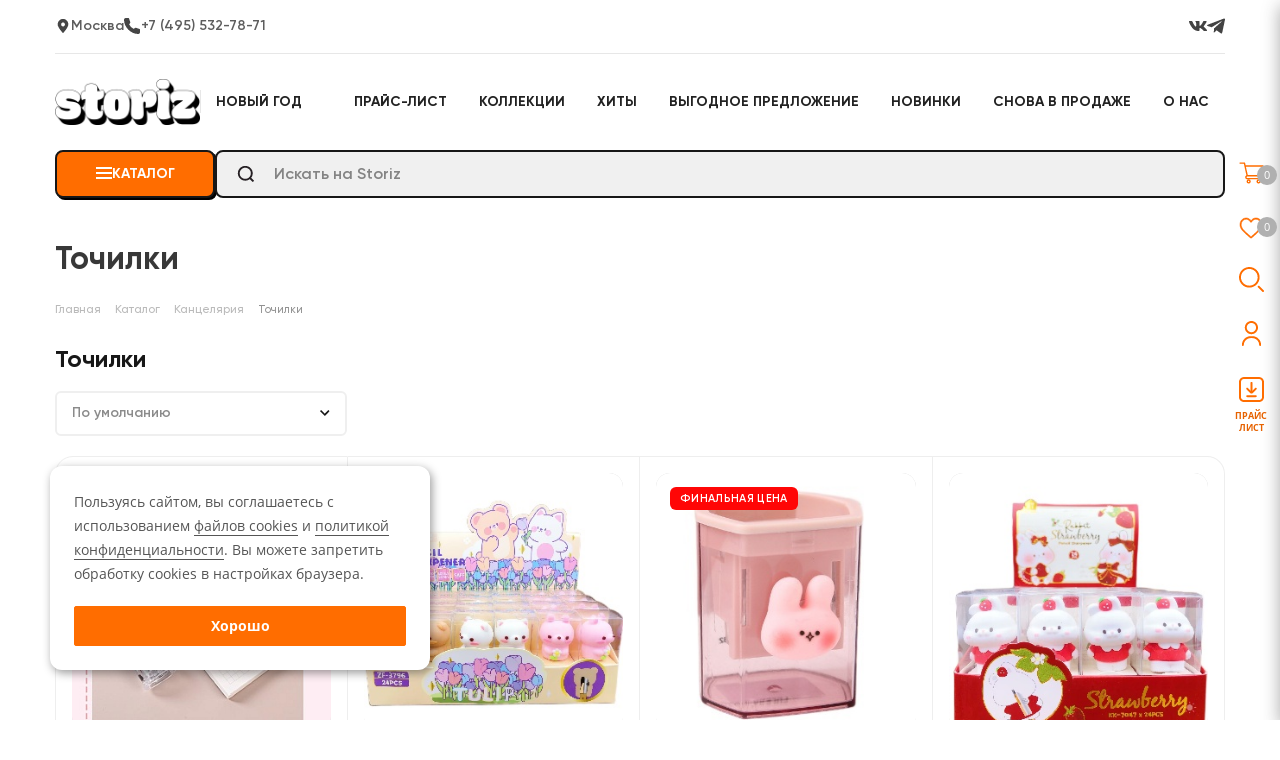

--- FILE ---
content_type: text/html; charset=UTF-8
request_url: https://storiz.ru/catalog/kantselyariya/tochilki/
body_size: 214169
content:



    <!DOCTYPE html>
<html xmlns="http://www.w3.org/1999/xhtml" xml:lang="ru"
      lang="ru" >
    <head><link rel="next"
                          href="https://storiz.ru/catalog/kantselyariya/tochilki/?PAGEN_1=2"/>
<meta name="yandex-verification" content="be425d69e942b877" />
        <meta name="google-site-verification" content="MnP7tE1gpMnGxGu8B1--d3Sl6bwgi_MBj6l4H514LEY"/>
<meta name="google-site-verification" content="m-38b2AMK7xaOzQosALDukFIPFnI1WXfVICizBNyDa4" />
        <meta name="yandex-verification" content="fe3d6209d23143c3"/>
        <title>Ручные точилки для карандашей купить оптом в Москве и МО, цена. Доставка по РФ.</title>
        <meta name="viewport" content="initial-scale=1.0, width=device-width" />
        <meta name="HandheldFriendly" content="true" />
        <meta name="yes" content="yes" />
        <meta name="apple-mobile-web-app-status-bar-style" content="black" />
        <meta name="SKYPE_TOOLBAR" content="SKYPE_TOOLBAR_PARSER_COMPATIBLE" />
        <meta http-equiv="Content-Type" content="text/html; charset=UTF-8" />
<meta name="keywords" content="точилка для карандаша,
точилка для карандашей,
точилки для карандашей,
точилка для карандашей купить,
купить точилку для карандашей,
купить точилка для карандашей,
точилки для карандашей купить,
купить точилки для карандашей,
точилка для карандашей цена,
цена точилка для карандашей,
точилки для карандашей цена,
точилка для карандашей косметических,
точилка для косметических карандашей,
точилки для косметических карандашей,
точилка с ручкой для карандашей,
точилка для карандашей с ручкой,
точилка для карандашей профессиональная,
точилка большая для карандашей,
точилка для карандашей трехгранных,
точилки для толстых карандашей,
точилка для карандашей с контейнером,
точилка для толстых карандашей,
креативная точилка для карандашей,
точилка для карандашей купить в москве,
точилка для трехгранных карандашей,
точилка с контейнером для карандашей,
металлическая точилка для карандашей,
точилка ручная для карандашей,
точилка для карандашей металлическая,
точилка для пластиковых карандашей,
точилки для пластиковых карандашей,
купить точилки для карандашей москва,
точилка для карандаша для бровей,
креативная точилка для карандашей купить,
креативные точилки для карандашей купить,
большая точилка для карандашей,
" />
<meta name="description" content="Купить точилки для карандашей и другие канцелярские товары для офиса с доставкой транспортными компаниями по РФ." />
<script data-skip-moving="true">(function(w, d, n) {var cl = "bx-core";var ht = d.documentElement;var htc = ht ? ht.className : undefined;if (htc === undefined || htc.indexOf(cl) !== -1){return;}var ua = n.userAgent;if (/(iPad;)|(iPhone;)/i.test(ua)){cl += " bx-ios";}else if (/Windows/i.test(ua)){cl += ' bx-win';}else if (/Macintosh/i.test(ua)){cl += " bx-mac";}else if (/Linux/i.test(ua) && !/Android/i.test(ua)){cl += " bx-linux";}else if (/Android/i.test(ua)){cl += " bx-android";}cl += (/(ipad|iphone|android|mobile|touch)/i.test(ua) ? " bx-touch" : " bx-no-touch");cl += w.devicePixelRatio && w.devicePixelRatio >= 2? " bx-retina": " bx-no-retina";if (/AppleWebKit/.test(ua)){cl += " bx-chrome";}else if (/Opera/.test(ua)){cl += " bx-opera";}else if (/Firefox/.test(ua)){cl += " bx-firefox";}ht.className = htc ? htc + " " + cl : cl;})(window, document, navigator);</script>


<link href="https://fonts.googleapis.com/css?family=Open+Sans:300italic,400italic,600italic,700italic,800italic,400,300,500,600,700,800&subset=latin,cyrillic-ext"  rel="stylesheet" />
<link href="/bitrix/js/ui/design-tokens/dist/ui.design-tokens.css?176697272126358"  rel="stylesheet" />
<link href="/bitrix/js/ui/fonts/opensans/ui.font.opensans.css?16678778772555"  rel="stylesheet" />
<link href="/bitrix/js/main/popup/dist/main.popup.bundle.css?176697310031694"  rel="stylesheet" />
<link href="/bitrix/cache/css/s1/aspro_next/default_5ad0e9cd6bcb297c26209dcdb542ac20/default_5ad0e9cd6bcb297c26209dcdb542ac20_v1.css?17669957671593"  rel="stylesheet" />
<link href="/bitrix/cache/css/s1/aspro_next/default_7cfd4b07b5d51432e00e2d2d87e8553b/default_7cfd4b07b5d51432e00e2d2d87e8553b_v1.css?176699576731892"  rel="stylesheet" />
<link href="/bitrix/cache/css/s1/aspro_next/template_29fef0243ef29a29c775408097e97169/template_29fef0243ef29a29c775408097e97169_v1.css?17669957671193094"  data-template-style="true" rel="stylesheet" />




<script type="extension/settings" data-extension="currency.currency-core">{"region":"ru"}</script>



<link rel="shortcut icon" href="/favicon.ico?1766975283" type="image/x-icon" />
<link rel="apple-touch-icon" sizes="180x180" href="/upload/CNext/328/o0kqgzqcc14snbvudcwxzulvrlacirp1/Storiz_180.png" />
<meta property="og:title" content="Ручные точилки для карандашей купить оптом в Москве и МО, цена. Доставка по РФ." />
<meta property="og:type" content="website" />
<meta property="og:image" content="https://storiz.ru/upload/CNext/255/dk6o7tjzjkfumfrbrywtuy45ec3vvqit/header_logo.png" />
<link rel="image_src" href="https://storiz.ru/upload/CNext/255/dk6o7tjzjkfumfrbrywtuy45ec3vvqit/header_logo.png"  />
<meta property="og:url" content="https://storiz.ru/catalog/kantselyariya/tochilki/" />
<meta property="og:description" content="Купить точилки для карандашей и другие канцелярские товары для офиса с доставкой транспортными компаниями по РФ." />



                                		
		                        <link rel="stylesheet" href="https://cdn.jsdelivr.net/npm/@fancyapps/ui@5.0/dist/fancybox/fancybox.css"/>
    </head>
<body class=" site_s1 fill_bg_y"
      id="main">
    <div id="panel"></div>







        <!--'start_frame_cache_basketitems-component-block'-->                        	<div id="ajax_basket"></div>
            <!--'end_frame_cache_basketitems-component-block'-->                                
<div class="wrapper1  catalog_page basket_fly fly2 basket_fill_WHITE side_LEFT catalog_icons_N banner_auto with_fast_view mheader-vcustom header-vcustom regions_N fill_Y footer-v1 front-vcustom mfixed_N mfixed_view_always title-v3 with_phones">

    <div class="header_wrap title-v3">
        <header id="header">
            <div class="header-wrapper topmenu-LIGHT">
    <div class="wrapper_inner">
        <div class="header-top">
            
<div class="header-location">
    <button class="button-preset header-location-toggle header-location__link" type="button">
            <span class="header-location-toggle__icon">
                <svg width="16" height="16" viewBox="0 0 18 18" fill="none" xmlns="http://www.w3.org/2000/svg">
                    <path d="M9.00349 1C7.41126 1 5.88425 1.65879 4.75838 2.83143C3.63251 4.00408 3 5.59453 3 7.25291C3 10.4157 8.02618 16.0143 8.87784 16.9449C8.8935 16.9623 8.91243 16.9762 8.93344 16.9856C8.95445 16.9951 8.9771 17 9 17C9.0229 17 9.04555 16.9951 9.06656 16.9856C9.08757 16.9762 9.10649 16.9623 9.12216 16.9449C9.97382 16.0215 15 10.4012 15 7.25291C15 5.59579 14.3685 4.00644 13.2441 2.834C12.1197 1.66156 10.5945 1.00193 9.00349 1ZM9.00349 9.48505C8.58054 9.48075 8.16827 9.34618 7.8186 9.09831C7.46894 8.85044 7.19751 8.50034 7.03851 8.09211C6.87951 7.68388 6.84005 7.23577 6.92509 6.80422C7.01013 6.37267 7.21588 5.97699 7.51641 5.667C7.81695 5.357 8.19884 5.14657 8.61398 5.06219C9.02912 4.97782 9.45894 5.02328 9.84933 5.19285C10.2397 5.36241 10.5732 5.64851 10.8078 6.01509C11.0423 6.38168 11.1675 6.81237 11.1675 7.25291C11.1676 7.54788 11.1114 7.83993 11.0024 8.11218C10.8934 8.38443 10.7337 8.63147 10.5325 8.83903C10.3312 9.04659 10.0925 9.21056 9.83005 9.32144C9.56762 9.43233 9.28668 9.48793 9.00349 9.48505Z"
                          fill="#171717" fill-opacity="0.8"/>
                </svg>
            </span>
        <span class="header-location-toggle__text">
                Москва            </span>
    </button>
            <div class="header-phone">
            <a href="tel:+7 (495) 532-78-71" class="header-phone__link">
                <span class="header-phone__icon">
                    <svg xmlns="http://www.w3.org/2000/svg" width="17" height="16" fill="none" viewBox="0 0 17 16">
                        <path  fill="#171717" fill-opacity="0.8"
                               d="M14.152 16c1.042 0 1.89-.848 1.89-1.89v-2.52a.63.63 0 0 0-.43-.597l-3.771-1.26a.63.63 0 0 0-.549.074l-1.603 1.068c-1.698-.81-3.713-2.824-4.522-4.522L6.235 4.75A.63.63 0 0 0 6.31 4.2L5.049.431A.63.63 0 0 0 4.45 0H1.89C.848 0 0 .839 0 1.88 0 9.14 6.895 16 14.152 16Z"/>
                    </svg>
                </span>
                <span class="header-phone__text">
                    +7 (495) 532-78-71                </span>
            </a>
        </div>
        <div class="header-location-popup">
        <div class="header-location-popup__title">
            Ваш город Москва?
        </div>
        <div class="header-location-popup-buttons">
            <div class="header-location-popup-button-container">
                <button class="header-location-popup__button header-location-popup__close" type="button">
                    Все верно
                </button>
            </div>
            <div class="header-location-popup-button-container">
                <!--noindex-->
                <a href="#header-location-modal"
                   class="header-location-popup__button header-location-popup__link header-location-popup__close"
                   rel="nofollow">Сменить
                    город</a>
                <!--/noindex-->
            </div>
        </div>
    </div>
</div>

<div class="header-location-modal header-modal" id="header-location-modal">
    <div class="header-location-modal__title">Местоположение: <span class="header-location-modal__title-city-name">Москва</span></div>
    <form class="dropdown-block header-location-form">
        <div class="header-location-form-group">
            <input class="header-location-form__control"
                   type="text"
                   autocomplete="off"
                   name="location-input"
                   value=""
                   placeholder="Введите название..."/>
            <div class="button-preset header-location-form__submit ">

            </div>
        </div>
    </form>
    <div class="header-location-variants">
        <div class="header-location-items dropdown-items">
            <div class="header-location-scroll dropdown-scroll"></div>
        </div>
    </div>
</div>

    <div id="location-delivery" class="location-delivery">
    <div class="location-delivery__title">Доставка в ваш город займет от 2 дней</div>
    <div class="location-delivery__note">*Сборка заказа 2-4 рабочих дня</div>
    <div class="location-delivery-to-catalog">
        <a href="/catalog/hit/" class="location-delivery-to-catalog__link">Перейти в хиты продаж</a>
    </div>
</div>
<script type="text/html" id="header-location-modal-error-template" data-skip-moving="true">
    <div class="header-location-modal-error">
    {{message}}
</div></script>

<script type="text/html" id="header-location-list-template" data-skip-moving="true">
    <ul class="list-preset header-location-list">
    {{#items}}
        <li class="header-location-item">
            <!--noindex-->
            <span class="link-preset header-location-item__link icon icon_checked{{#hasRegion}} header-location-item__link_with_path{{/hasRegion}}"
                  title="{{name}}"
                  data-code="{{code}}"
                  rel="nofollow">
                        <span class="header-location-item__link-main-text">{{name}}</span>
                {{#hasRegion}}
                    <span class="header-location-item__link-another-text">{{region}}</span>
                {{/hasRegion}}
                    </span>
            <!--/noindex-->
        </li>
    {{/items}}
</ul></script>

<script type="text/html" id="header-location-mobile-template" data-skip-moving="true">
    {{#location}}
    <div class="mobile-location">
        <div class="mobile-location-top">
            <span class="mobile-location__title">Ваш город </span>
            <span class="mobile-location__icon">
                <svg xmlns="http://www.w3.org/2000/svg" width="16" height="19" fill="none" viewBox="0 0 16 19"><path fill="#FF6D00" fill-rule="evenodd" d="M11.619 8.237c0 1.932-1.592 3.498-3.556 3.498-1.963 0-3.555-1.566-3.555-3.498 0-1.932 1.592-3.499 3.555-3.499 1.964 0 3.556 1.567 3.556 3.499Zm-1.778 0c0 .966-.796 1.75-1.778 1.75-.981 0-1.777-.784-1.777-1.75s.796-1.75 1.777-1.75c.982 0 1.778.784 1.778 1.75Z" clip-rule="evenodd"/><path fill="#FF6D00" fill-rule="evenodd" d="M2.484 13.572a7.782 7.782 0 0 1-.278-11.128c3.047-3.149 8.11-3.271 11.31-.273a7.783 7.783 0 0 1 .278 11.128L8.278 19l-5.794-5.428Zm10.022-1.479-4.29 4.434-4.506-4.222a6.053 6.053 0 0 1-.216-8.655c2.37-2.449 6.308-2.544 8.796-.213a6.053 6.053 0 0 1 .216 8.656Z" clip-rule="evenodd"/></svg>
            </span>
            <span class="mobile-location__default">{{location}}</span>
        </div>
        <div class="mobile-location-link-container">
            <button class="mobile-location__link" type="button">
                Изменить
            </button>
        </div>
    </div>
{{/location}}
{{^location}}
    <div class="mobile-location">
        <div class="mobile-location-link-container">
            <button class="mobile-location__link" type="button">
                Выберите местоположение
            </button>
        </div>
    </div>
{{/location}}
</script>

            <div class="header-social">
	<!-- noindex -->
	<ul class="header-social-list">
					<li class="header-social-item vk">
				<a href="https://vk.com/club224256297" class="header-social-item__link" target="_blank" rel="nofollow">
                    <svg xmlns="http://www.w3.org/2000/svg" width="18" height="10" fill="none" viewBox="0 0 18 10"><path fill="#434343" d="M17.587.677c.125-.39 0-.677-.596-.677h-1.969c-.5 0-.731.248-.856.521 0 0-1.002 2.283-2.42 3.766-.46.43-.668.566-.918.566-.126 0-.307-.136-.307-.526V.677C10.521.21 10.376 0 9.96 0H6.864c-.313 0-.5.217-.5.423 0 .445.708.547.781 1.796v2.713c0 .594-.114.702-.365.702-.667 0-2.291-2.294-3.254-4.918C3.337.206 3.148 0 2.644 0H.675C.113 0 0 .248 0 .521c0 .488.668 2.908 3.109 6.109C4.736 8.815 7.029 10 9.115 10c1.252 0 1.406-.263 1.406-.716V7.632c0-.527.119-.632.515-.632.292 0 .793.137 1.961 1.19C14.332 9.44 14.553 10 15.304 10h1.969c.562 0 .844-.263.681-.783-.177-.517-.815-1.268-1.66-2.158-.46-.508-1.148-1.054-1.356-1.327-.293-.352-.21-.508 0-.82 0 0 2.399-3.161 2.649-4.235Z"/></svg>
				</a>
			</li>
													<li class="header-social-item telegram">
				<a href="https://web.telegram.org/a/#-1001622169847" class="header-social-item__link" target="_blank" rel="nofollow">
                    <svg xmlns="http://www.w3.org/2000/svg" width="18" height="16" fill="none" viewBox="0 0 18 16"><path fill="#434343" d="m7.063 10.386-.298 4.188c.426 0 .61-.183.832-.403l1.997-1.908 4.139 3.03c.759.423 1.293.2 1.498-.698l2.717-12.729C18.19.742 17.543.304 16.803.58L.836 6.693C-.254 7.116-.238 7.723.65 8l4.083 1.27 9.482-5.934c.446-.295.852-.132.518.164l-7.67 6.887Z"/></svg>
				</a>
			</li>
											</ul>
	<!-- /noindex -->
</div>        </div>
        <div class="header-main">
            <div class="logo_and_menu-row">
                <div class="mobile-header-logo-wrapper">
                    <div class="mobile-header-logo">
                        <a href="/"><img src="/upload/CNext/255/dk6o7tjzjkfumfrbrywtuy45ec3vvqit/header_logo.png" alt="Storiz" title="Storiz" /></a>                    </div>
                    <div class="mobile-header-logo-text-wrapper">
                        <div class="mobile-header-logo__text">
                            <a href="/collection/1503/" class="header-loyal-link">Новый Год</a>
<style>
  .header-loyal-link {
    color: #222222;
    font-size: 14px;
    font-weight: 700;
    text-transform: uppercase;
  }

  .header-loyal-link:hover {
    color: #e66200;
  }
</style>                        </div>
                    </div>
                </div>
                <div class="menu-row">
                    <div class="nav-main-collapse collapse in">
                        <div class="menu-only">
                            <nav class="mega-menu sliced">
                                  <div class="table-menu">
  <table>
    <tr>
                              <td class="menu-item unvisible    ">
            <div class="wrap">
              <a class=""
                 href="#"
                                      rel="nofollow"
                    data-event="jqm"
                    data-param-type="auth"
                    data-param-backurl="/"
                    data-name="auth"
                  >
                <div>
                                        ПРАЙС-ЛИСТ                </div>
              </a>
                            </div>
          </td>
                              <td class="menu-item unvisible dropdown   ">
            <div class="wrap">
              <a class="dropdown-toggle"
                 href="/collection/"
                  >
                <div>
                                        КОЛЛЕКЦИИ                </div>
              </a>
                                  <span class="tail"></span>
                  <ul class="dropdown-menu ">
                                                                                                                            <li
                          class="  "
                            >
                          <a href="/collection/742/" title="АНИМЕ">
                                                          <span class="name">АНИМЕ</span>
                                                        </a>
                                                    </li>
                                                                                                                            <li
                          class="  "
                            >
                          <a href="/collection/800/" title="ИГРЫ">
                                                          <span class="name">ИГРЫ</span>
                                                        </a>
                                                    </li>
                                                                                                                            <li
                          class="  "
                            >
                          <a href="/collection/740/" title="КОТИКИ">
                                                          <span class="name">КОТИКИ</span>
                                                        </a>
                                                    </li>
                                                                                                                            <li
                          class="  "
                            >
                          <a href="/collection/1504/" title="ЗИМА 2025-2026">
                                                          <span class="name">ЗИМА 2025-2026</span>
                                                        </a>
                                                    </li>
                                                                                                                            <li
                          class="  "
                            >
                          <a href="/collection/1503/" title="НОВЫЙ ГОД">
                                                          <span class="name">НОВЫЙ ГОД</span>
                                                        </a>
                                                    </li>
                                                                                                                            <li
                          class="  "
                            >
                          <a href="/collection/1270/" title="GENSHIN IMPACT">
                                                          <span class="name">GENSHIN IMPACT</span>
                                                        </a>
                                                    </li>
                                                                                                                            <li
                          class="  "
                            >
                          <a href="/collection/1088/" title="K-POP">
                                                          <span class="name">K-POP</span>
                                                        </a>
                                                    </li>
                                                                                                                            <li
                          class="  "
                            >
                          <a href="/collection/1216/" title="КАПИБАРА">
                                                          <span class="name">КАПИБАРА</span>
                                                        </a>
                                                    </li>
                                                                                                                            <li
                          class="  "
                            >
                          <a href="/collection/1241/" title="КОНСТРУКТОРЫ">
                                                          <span class="name">КОНСТРУКТОРЫ</span>
                                                        </a>
                                                    </li>
                                                                                                                            <li
                          class="  "
                            >
                          <a href="/collection/1280/" title="МАЙН">
                                                          <span class="name">МАЙН</span>
                                                        </a>
                                                    </li>
                                                                                                                            <li
                          class="  "
                            >
                          <a href="/collection/1130/" title="МИШКИ">
                                                          <span class="name">МИШКИ</span>
                                                        </a>
                                                    </li>
                                                                                                                            <li
                          class="  "
                            >
                          <a href="/collection/806/" title="ФИГУРКИ">
                                                          <span class="name">ФИГУРКИ</span>
                                                        </a>
                                                    </li>
                                        </ul>
                            </div>
          </td>
                              <td class="menu-item unvisible    ">
            <div class="wrap">
              <a class=""
                 href="/catalog/hit/"
                  >
                <div>
                                        ХИТЫ                </div>
              </a>
                            </div>
          </td>
                              <td class="menu-item unvisible    ">
            <div class="wrap">
              <a class=""
                 href="/catalog/sale/"
                  >
                <div>
                                        ВЫГОДНОЕ ПРЕДЛОЖЕНИЕ                </div>
              </a>
                            </div>
          </td>
                              <td class="menu-item unvisible    ">
            <div class="wrap">
              <a class=""
                 href="/catalog/new/"
                  >
                <div>
                                        НОВИНКИ                </div>
              </a>
                            </div>
          </td>
                              <td class="menu-item unvisible    ">
            <div class="wrap">
              <a class=""
                 href="/catalog/new-arrival/"
                  >
                <div>
                                        СНОВА В ПРОДАЖЕ                </div>
              </a>
                            </div>
          </td>
                              <td class="menu-item unvisible dropdown   ">
            <div class="wrap">
              <a class="dropdown-toggle"
                 href="/company/"
                  >
                <div>
                                        О НАС                </div>
              </a>
                                  <span class="tail"></span>
                  <ul class="dropdown-menu ">
                                                                                                                            <li
                          class="dropdown-submenu  "
                            >
                          <a href="/help/" title="Как купить оптом?">
                                                          <span class="name">Как купить оптом?</span>
                              <span class="arrow"><svg xmlns="http://www.w3.org/2000/svg" width="7" height="10" fill="none" viewBox="0 0 7 10"><path fill="#FF6D00" d="M0 8.817 3.863 5 0 1.175 1.19 0l5.06 5-5.06 5L0 8.817Z"/></svg></span>                          </a>
                                                                                          <ul class="dropdown-menu toggle_menu">
                                                                                                            <li
                                      class="menu-item   ">
                                      <a href="/help/payment/"
                                         title="Способы оплаты">
                                          <i class="svg inline  svg-inline-menu-top-sub" aria-hidden="true" ><svg viewBox="0 0 40 40" fill="none" xmlns="http://www.w3.org/2000/svg">
<path d="M27.3918 21.8481C26.1924 20.4651 24.598 19.7784 22.7795 19.8616C20.6294 19.9604 19.0721 21.1474 17.5661 22.2954C17.0131 22.717 16.4413 23.1529 15.8565 23.5179C15.5821 23.6894 15.4985 24.0508 15.6698 24.3253C15.8412 24.5998 16.2027 24.6833 16.4772 24.512C17.1083 24.118 17.7022 23.6653 18.2765 23.2275C19.7021 22.1408 21.0486 21.1143 22.8332 21.0323C24.6619 20.9482 25.8398 21.8471 26.5064 22.6158C27.7698 24.0728 28.334 26.3412 27.9435 28.3949C27.1117 32.7697 22.5764 35.1302 18.7314 35.1302C11.969 35.1302 8.42233 31.1987 6.91006 28.8551C6.55624 28.3067 6.63709 27.5754 7.10225 27.116C7.47506 26.7479 7.85459 26.7372 8.54842 26.7491C8.81905 26.7539 9.09889 26.7587 9.3992 26.729C11.0887 26.5619 12.7347 26.1721 14.2914 25.5703C14.5932 25.4536 14.7433 25.1144 14.6266 24.8125C14.51 24.5106 14.1707 24.3604 13.8688 24.4772C12.4108 25.0408 10.8681 25.4061 9.28389 25.5628C9.05139 25.5858 8.81709 25.5816 8.56897 25.5774C7.84311 25.5648 7.02006 25.5503 6.27897 26.2821C5.42116 27.1292 5.27241 28.4785 5.92545 29.4904C6.68983 30.675 8.03936 32.3824 10.128 33.79C12.6016 35.4569 15.4962 36.3021 18.7314 36.3021C21.0552 36.3021 23.3758 35.5834 25.2658 34.2785C27.3381 32.8477 28.6621 30.8889 29.0948 28.6138C29.5497 26.2213 28.8812 23.5656 27.3918 21.8481Z" fill="url(.paint0_linear)"/>
<path d="M30.6098 8.27024L30.328 7.07735C30.2536 6.76243 29.9381 6.56759 29.6231 6.64181C29.3081 6.71626 29.1131 7.03181 29.1875 7.34673C29.1875 7.34673 29.4691 8.53853 29.4693 8.53962C29.5423 8.84899 29.8652 9.04806 30.1742 8.97517C30.4891 8.90079 30.6842 8.58525 30.6098 8.27024Z" fill="url(.paint1_linear)"/>
<path d="M37.5089 8.79672C37.4024 8.76523 37.2944 8.73844 37.1854 8.71641C37.7291 7.94336 38.2731 6.78539 37.9576 5.49734C37.7096 4.48445 36.4687 4.04648 35.6237 4.63875C35.1834 4.94742 34.4958 5.31531 33.7198 5.31531C33.6018 5.31531 33.4838 5.3057 33.3668 5.28883C32.3396 3.735 30.9484 2.4332 29.3279 1.51508C27.5784 0.523906 25.5915 0 23.5821 0C23.5312 0 23.4805 0.0003125 23.4295 0.00101562C20.3317 0.0410938 17.4258 1.27773 15.2469 3.48328C13.0661 5.6907 11.8651 8.61547 11.8651 11.7188C11.8651 14.2383 12.6526 16.6391 14.1425 18.6619C14.5679 19.2395 14.5342 20.0384 14.0622 20.5616C13.6022 21.0716 12.9694 21.3302 12.1812 21.3302C10.8519 21.3302 9.12309 20.6245 7.04278 19.2326C6.437 18.8273 5.7352 18.6131 5.01333 18.6131C3.19809 18.6131 1.68575 19.9189 1.41731 21.718C0.920202 25.0495 0.633405 31.2727 4.29692 35.5233C6.85716 38.4938 10.8886 40 16.2792 40H21.6698C25.0892 40 28.067 39.323 30.5207 37.988C32.7666 36.7661 34.5355 34.9811 35.6361 32.8262C37.8911 28.4107 37.2434 22.8366 33.9455 18.2791C33.739 17.9937 33.7189 17.6167 33.8931 17.2953C34.5008 16.1743 34.9163 14.9705 35.1316 13.7128C35.5082 13.5445 35.8825 13.326 36.2483 13.0588C36.6218 12.7861 37.0189 12.594 37.4285 12.488C38.2784 12.2681 38.872 11.5048 38.872 10.6316C38.872 9.78844 38.3115 9.03391 37.5089 8.79672ZM32.8629 16.7369C32.4779 17.4471 32.5302 18.3221 32.9962 18.9661C36.0347 23.1652 36.6464 28.2717 34.5925 32.2931C33.5857 34.2645 32.0273 35.8343 29.9607 36.9587C27.6808 38.1992 24.8913 38.8281 21.6698 38.8281H16.2792C11.2449 38.8281 7.51216 37.4588 5.18458 34.7582C3.74301 33.0856 1.48731 29.1899 2.5763 21.8911C2.75833 20.6708 3.78325 19.7851 5.01325 19.7851C5.50231 19.7851 5.9788 19.9309 6.39106 20.2066C8.6677 21.7298 10.6157 22.502 12.1811 22.502C13.2992 22.502 14.2505 22.1024 14.9324 21.3465C15.7754 20.4118 15.84 18.9905 15.0861 17.9668C13.7456 16.147 13.037 13.9864 13.037 11.7188C13.037 8.92578 14.1179 6.29352 16.0806 4.3068C18.0416 2.3218 20.6568 1.20883 23.4447 1.17273C27.0888 1.12422 30.4435 2.93594 32.4346 6.00195C32.4346 6.00297 32.4347 6.00398 32.4347 6.005C32.4548 6.56898 32.4257 7.13812 32.3489 7.69727C32.2316 8.5707 31.9432 9.75711 31.2354 10.4492C30.6586 11.0131 30.4056 11.8472 30.7176 12.6127C31.134 13.6341 32.2775 14.1241 33.3226 14.1241C33.503 14.1241 33.6844 14.1109 33.8631 14.0861C33.6516 15.0113 33.3166 15.8998 32.8629 16.7369ZM37.135 11.3535C36.5815 11.4967 36.0508 11.7521 35.5572 12.1125C35.1086 12.4402 34.6965 12.6446 34.3336 12.7702C33.6962 12.9908 32.9375 13.0555 32.3279 12.7161C32.0625 12.5683 31.8839 12.3691 31.8029 12.1704C31.6495 11.7939 31.8551 11.4823 32.0547 11.2872C32.0555 11.2864 32.0562 11.2856 32.057 11.2848C32.7815 10.578 33.175 9.5718 33.3797 8.59758C33.3801 8.59531 33.3806 8.59305 33.3811 8.59078C33.5549 7.78695 33.6033 7.01695 33.6111 6.48555C34.5033 6.51188 35.4318 6.20437 36.2965 5.59836C36.4818 5.46844 36.7631 5.54609 36.8195 5.77609C37.2031 7.34234 35.5692 8.80281 35.5536 8.81648C35.3585 8.98664 35.2981 9.26469 35.4052 9.50039C35.5122 9.73617 35.7611 9.87375 36.0179 9.83875C36.4172 9.78445 36.8102 9.81227 37.1768 9.92062C37.89 10.1314 37.8371 11.1719 37.135 11.3535Z" fill="url(.paint2_linear)"/>
<defs>
<linearGradient class="paint0_linear" x1="17.3778" y1="19.8549" x2="17.3778" y2="36.3021" gradientUnits="userSpaceOnUse">
<stop offset="0" stop-color="#FF53A1"/>
<stop offset="1" stop-color="#FF4E3E"/>
</linearGradient>
<linearGradient class="paint1_linear" x1="29.8986" y1="6.62604" x2="29.8986" y2="8.99023" gradientUnits="userSpaceOnUse">
<stop offset="0" stop-color="#FF53A1"/>
<stop offset="1" stop-color="#FF4E3E"/>
</linearGradient>
<linearGradient class="paint2_linear" x1="19.9995" y1="0" x2="19.9995" y2="40" gradientUnits="userSpaceOnUse">
<stop offset="0" stop-color="#FF53A1"/>
<stop offset="1" stop-color="#FF4E3E"/>
</linearGradient>
</defs>
</svg>
</i>                                        <span class="name">Способы оплаты</span>
                                      </a>
                                                                            </li>
                                                                                                            <li
                                      class="menu-item   ">
                                      <a href="/help/delivery/"
                                         title="Условия доставки">
                                          <i class="svg inline  svg-inline-menu-top-sub" aria-hidden="true" ><svg viewBox="0 0 40 40" fill="none" xmlns="http://www.w3.org/2000/svg">
<path d="M27.3918 21.8481C26.1924 20.4651 24.598 19.7784 22.7795 19.8616C20.6294 19.9604 19.0721 21.1474 17.5661 22.2954C17.0131 22.717 16.4413 23.1529 15.8565 23.5179C15.5821 23.6894 15.4985 24.0508 15.6698 24.3253C15.8412 24.5998 16.2027 24.6833 16.4772 24.512C17.1083 24.118 17.7022 23.6653 18.2765 23.2275C19.7021 22.1408 21.0486 21.1143 22.8332 21.0323C24.6619 20.9482 25.8398 21.8471 26.5064 22.6158C27.7698 24.0728 28.334 26.3412 27.9435 28.3949C27.1117 32.7697 22.5764 35.1302 18.7314 35.1302C11.969 35.1302 8.42233 31.1987 6.91006 28.8551C6.55624 28.3067 6.63709 27.5754 7.10225 27.116C7.47506 26.7479 7.85459 26.7372 8.54842 26.7491C8.81905 26.7539 9.09889 26.7587 9.3992 26.729C11.0887 26.5619 12.7347 26.1721 14.2914 25.5703C14.5932 25.4536 14.7433 25.1144 14.6266 24.8125C14.51 24.5106 14.1707 24.3604 13.8688 24.4772C12.4108 25.0408 10.8681 25.4061 9.28389 25.5628C9.05139 25.5858 8.81709 25.5816 8.56897 25.5774C7.84311 25.5648 7.02006 25.5503 6.27897 26.2821C5.42116 27.1292 5.27241 28.4785 5.92545 29.4904C6.68983 30.675 8.03936 32.3824 10.128 33.79C12.6016 35.4569 15.4962 36.3021 18.7314 36.3021C21.0552 36.3021 23.3758 35.5834 25.2658 34.2785C27.3381 32.8477 28.6621 30.8889 29.0948 28.6138C29.5497 26.2213 28.8812 23.5656 27.3918 21.8481Z" fill="url(.paint0_linear)"/>
<path d="M30.6098 8.27024L30.328 7.07735C30.2536 6.76243 29.9381 6.56759 29.6231 6.64181C29.3081 6.71626 29.1131 7.03181 29.1875 7.34673C29.1875 7.34673 29.4691 8.53853 29.4693 8.53962C29.5423 8.84899 29.8652 9.04806 30.1742 8.97517C30.4891 8.90079 30.6842 8.58525 30.6098 8.27024Z" fill="url(.paint1_linear)"/>
<path d="M37.5089 8.79672C37.4024 8.76523 37.2944 8.73844 37.1854 8.71641C37.7291 7.94336 38.2731 6.78539 37.9576 5.49734C37.7096 4.48445 36.4687 4.04648 35.6237 4.63875C35.1834 4.94742 34.4958 5.31531 33.7198 5.31531C33.6018 5.31531 33.4838 5.3057 33.3668 5.28883C32.3396 3.735 30.9484 2.4332 29.3279 1.51508C27.5784 0.523906 25.5915 0 23.5821 0C23.5312 0 23.4805 0.0003125 23.4295 0.00101562C20.3317 0.0410938 17.4258 1.27773 15.2469 3.48328C13.0661 5.6907 11.8651 8.61547 11.8651 11.7188C11.8651 14.2383 12.6526 16.6391 14.1425 18.6619C14.5679 19.2395 14.5342 20.0384 14.0622 20.5616C13.6022 21.0716 12.9694 21.3302 12.1812 21.3302C10.8519 21.3302 9.12309 20.6245 7.04278 19.2326C6.437 18.8273 5.7352 18.6131 5.01333 18.6131C3.19809 18.6131 1.68575 19.9189 1.41731 21.718C0.920202 25.0495 0.633405 31.2727 4.29692 35.5233C6.85716 38.4938 10.8886 40 16.2792 40H21.6698C25.0892 40 28.067 39.323 30.5207 37.988C32.7666 36.7661 34.5355 34.9811 35.6361 32.8262C37.8911 28.4107 37.2434 22.8366 33.9455 18.2791C33.739 17.9937 33.7189 17.6167 33.8931 17.2953C34.5008 16.1743 34.9163 14.9705 35.1316 13.7128C35.5082 13.5445 35.8825 13.326 36.2483 13.0588C36.6218 12.7861 37.0189 12.594 37.4285 12.488C38.2784 12.2681 38.872 11.5048 38.872 10.6316C38.872 9.78844 38.3115 9.03391 37.5089 8.79672ZM32.8629 16.7369C32.4779 17.4471 32.5302 18.3221 32.9962 18.9661C36.0347 23.1652 36.6464 28.2717 34.5925 32.2931C33.5857 34.2645 32.0273 35.8343 29.9607 36.9587C27.6808 38.1992 24.8913 38.8281 21.6698 38.8281H16.2792C11.2449 38.8281 7.51216 37.4588 5.18458 34.7582C3.74301 33.0856 1.48731 29.1899 2.5763 21.8911C2.75833 20.6708 3.78325 19.7851 5.01325 19.7851C5.50231 19.7851 5.9788 19.9309 6.39106 20.2066C8.6677 21.7298 10.6157 22.502 12.1811 22.502C13.2992 22.502 14.2505 22.1024 14.9324 21.3465C15.7754 20.4118 15.84 18.9905 15.0861 17.9668C13.7456 16.147 13.037 13.9864 13.037 11.7188C13.037 8.92578 14.1179 6.29352 16.0806 4.3068C18.0416 2.3218 20.6568 1.20883 23.4447 1.17273C27.0888 1.12422 30.4435 2.93594 32.4346 6.00195C32.4346 6.00297 32.4347 6.00398 32.4347 6.005C32.4548 6.56898 32.4257 7.13812 32.3489 7.69727C32.2316 8.5707 31.9432 9.75711 31.2354 10.4492C30.6586 11.0131 30.4056 11.8472 30.7176 12.6127C31.134 13.6341 32.2775 14.1241 33.3226 14.1241C33.503 14.1241 33.6844 14.1109 33.8631 14.0861C33.6516 15.0113 33.3166 15.8998 32.8629 16.7369ZM37.135 11.3535C36.5815 11.4967 36.0508 11.7521 35.5572 12.1125C35.1086 12.4402 34.6965 12.6446 34.3336 12.7702C33.6962 12.9908 32.9375 13.0555 32.3279 12.7161C32.0625 12.5683 31.8839 12.3691 31.8029 12.1704C31.6495 11.7939 31.8551 11.4823 32.0547 11.2872C32.0555 11.2864 32.0562 11.2856 32.057 11.2848C32.7815 10.578 33.175 9.5718 33.3797 8.59758C33.3801 8.59531 33.3806 8.59305 33.3811 8.59078C33.5549 7.78695 33.6033 7.01695 33.6111 6.48555C34.5033 6.51188 35.4318 6.20437 36.2965 5.59836C36.4818 5.46844 36.7631 5.54609 36.8195 5.77609C37.2031 7.34234 35.5692 8.80281 35.5536 8.81648C35.3585 8.98664 35.2981 9.26469 35.4052 9.50039C35.5122 9.73617 35.7611 9.87375 36.0179 9.83875C36.4172 9.78445 36.8102 9.81227 37.1768 9.92062C37.89 10.1314 37.8371 11.1719 37.135 11.3535Z" fill="url(.paint2_linear)"/>
<defs>
<linearGradient class="paint0_linear" x1="17.3778" y1="19.8549" x2="17.3778" y2="36.3021" gradientUnits="userSpaceOnUse">
<stop offset="0" stop-color="#FF53A1"/>
<stop offset="1" stop-color="#FF4E3E"/>
</linearGradient>
<linearGradient class="paint1_linear" x1="29.8986" y1="6.62604" x2="29.8986" y2="8.99023" gradientUnits="userSpaceOnUse">
<stop offset="0" stop-color="#FF53A1"/>
<stop offset="1" stop-color="#FF4E3E"/>
</linearGradient>
<linearGradient class="paint2_linear" x1="19.9995" y1="0" x2="19.9995" y2="40" gradientUnits="userSpaceOnUse">
<stop offset="0" stop-color="#FF53A1"/>
<stop offset="1" stop-color="#FF4E3E"/>
</linearGradient>
</defs>
</svg>
</i>                                        <span class="name">Условия доставки</span>
                                      </a>
                                                                            </li>
                                                                                                            <li
                                      class="menu-item   ">
                                      <a href="/help/usloviya-prodazh/"
                                         title="Условия продаж">
                                          <i class="svg inline  svg-inline-menu-top-sub" aria-hidden="true" ><svg viewBox="0 0 40 40" fill="none" xmlns="http://www.w3.org/2000/svg">
<path d="M27.3918 21.8481C26.1924 20.4651 24.598 19.7784 22.7795 19.8616C20.6294 19.9604 19.0721 21.1474 17.5661 22.2954C17.0131 22.717 16.4413 23.1529 15.8565 23.5179C15.5821 23.6894 15.4985 24.0508 15.6698 24.3253C15.8412 24.5998 16.2027 24.6833 16.4772 24.512C17.1083 24.118 17.7022 23.6653 18.2765 23.2275C19.7021 22.1408 21.0486 21.1143 22.8332 21.0323C24.6619 20.9482 25.8398 21.8471 26.5064 22.6158C27.7698 24.0728 28.334 26.3412 27.9435 28.3949C27.1117 32.7697 22.5764 35.1302 18.7314 35.1302C11.969 35.1302 8.42233 31.1987 6.91006 28.8551C6.55624 28.3067 6.63709 27.5754 7.10225 27.116C7.47506 26.7479 7.85459 26.7372 8.54842 26.7491C8.81905 26.7539 9.09889 26.7587 9.3992 26.729C11.0887 26.5619 12.7347 26.1721 14.2914 25.5703C14.5932 25.4536 14.7433 25.1144 14.6266 24.8125C14.51 24.5106 14.1707 24.3604 13.8688 24.4772C12.4108 25.0408 10.8681 25.4061 9.28389 25.5628C9.05139 25.5858 8.81709 25.5816 8.56897 25.5774C7.84311 25.5648 7.02006 25.5503 6.27897 26.2821C5.42116 27.1292 5.27241 28.4785 5.92545 29.4904C6.68983 30.675 8.03936 32.3824 10.128 33.79C12.6016 35.4569 15.4962 36.3021 18.7314 36.3021C21.0552 36.3021 23.3758 35.5834 25.2658 34.2785C27.3381 32.8477 28.6621 30.8889 29.0948 28.6138C29.5497 26.2213 28.8812 23.5656 27.3918 21.8481Z" fill="url(.paint0_linear)"/>
<path d="M30.6098 8.27024L30.328 7.07735C30.2536 6.76243 29.9381 6.56759 29.6231 6.64181C29.3081 6.71626 29.1131 7.03181 29.1875 7.34673C29.1875 7.34673 29.4691 8.53853 29.4693 8.53962C29.5423 8.84899 29.8652 9.04806 30.1742 8.97517C30.4891 8.90079 30.6842 8.58525 30.6098 8.27024Z" fill="url(.paint1_linear)"/>
<path d="M37.5089 8.79672C37.4024 8.76523 37.2944 8.73844 37.1854 8.71641C37.7291 7.94336 38.2731 6.78539 37.9576 5.49734C37.7096 4.48445 36.4687 4.04648 35.6237 4.63875C35.1834 4.94742 34.4958 5.31531 33.7198 5.31531C33.6018 5.31531 33.4838 5.3057 33.3668 5.28883C32.3396 3.735 30.9484 2.4332 29.3279 1.51508C27.5784 0.523906 25.5915 0 23.5821 0C23.5312 0 23.4805 0.0003125 23.4295 0.00101562C20.3317 0.0410938 17.4258 1.27773 15.2469 3.48328C13.0661 5.6907 11.8651 8.61547 11.8651 11.7188C11.8651 14.2383 12.6526 16.6391 14.1425 18.6619C14.5679 19.2395 14.5342 20.0384 14.0622 20.5616C13.6022 21.0716 12.9694 21.3302 12.1812 21.3302C10.8519 21.3302 9.12309 20.6245 7.04278 19.2326C6.437 18.8273 5.7352 18.6131 5.01333 18.6131C3.19809 18.6131 1.68575 19.9189 1.41731 21.718C0.920202 25.0495 0.633405 31.2727 4.29692 35.5233C6.85716 38.4938 10.8886 40 16.2792 40H21.6698C25.0892 40 28.067 39.323 30.5207 37.988C32.7666 36.7661 34.5355 34.9811 35.6361 32.8262C37.8911 28.4107 37.2434 22.8366 33.9455 18.2791C33.739 17.9937 33.7189 17.6167 33.8931 17.2953C34.5008 16.1743 34.9163 14.9705 35.1316 13.7128C35.5082 13.5445 35.8825 13.326 36.2483 13.0588C36.6218 12.7861 37.0189 12.594 37.4285 12.488C38.2784 12.2681 38.872 11.5048 38.872 10.6316C38.872 9.78844 38.3115 9.03391 37.5089 8.79672ZM32.8629 16.7369C32.4779 17.4471 32.5302 18.3221 32.9962 18.9661C36.0347 23.1652 36.6464 28.2717 34.5925 32.2931C33.5857 34.2645 32.0273 35.8343 29.9607 36.9587C27.6808 38.1992 24.8913 38.8281 21.6698 38.8281H16.2792C11.2449 38.8281 7.51216 37.4588 5.18458 34.7582C3.74301 33.0856 1.48731 29.1899 2.5763 21.8911C2.75833 20.6708 3.78325 19.7851 5.01325 19.7851C5.50231 19.7851 5.9788 19.9309 6.39106 20.2066C8.6677 21.7298 10.6157 22.502 12.1811 22.502C13.2992 22.502 14.2505 22.1024 14.9324 21.3465C15.7754 20.4118 15.84 18.9905 15.0861 17.9668C13.7456 16.147 13.037 13.9864 13.037 11.7188C13.037 8.92578 14.1179 6.29352 16.0806 4.3068C18.0416 2.3218 20.6568 1.20883 23.4447 1.17273C27.0888 1.12422 30.4435 2.93594 32.4346 6.00195C32.4346 6.00297 32.4347 6.00398 32.4347 6.005C32.4548 6.56898 32.4257 7.13812 32.3489 7.69727C32.2316 8.5707 31.9432 9.75711 31.2354 10.4492C30.6586 11.0131 30.4056 11.8472 30.7176 12.6127C31.134 13.6341 32.2775 14.1241 33.3226 14.1241C33.503 14.1241 33.6844 14.1109 33.8631 14.0861C33.6516 15.0113 33.3166 15.8998 32.8629 16.7369ZM37.135 11.3535C36.5815 11.4967 36.0508 11.7521 35.5572 12.1125C35.1086 12.4402 34.6965 12.6446 34.3336 12.7702C33.6962 12.9908 32.9375 13.0555 32.3279 12.7161C32.0625 12.5683 31.8839 12.3691 31.8029 12.1704C31.6495 11.7939 31.8551 11.4823 32.0547 11.2872C32.0555 11.2864 32.0562 11.2856 32.057 11.2848C32.7815 10.578 33.175 9.5718 33.3797 8.59758C33.3801 8.59531 33.3806 8.59305 33.3811 8.59078C33.5549 7.78695 33.6033 7.01695 33.6111 6.48555C34.5033 6.51188 35.4318 6.20437 36.2965 5.59836C36.4818 5.46844 36.7631 5.54609 36.8195 5.77609C37.2031 7.34234 35.5692 8.80281 35.5536 8.81648C35.3585 8.98664 35.2981 9.26469 35.4052 9.50039C35.5122 9.73617 35.7611 9.87375 36.0179 9.83875C36.4172 9.78445 36.8102 9.81227 37.1768 9.92062C37.89 10.1314 37.8371 11.1719 37.135 11.3535Z" fill="url(.paint2_linear)"/>
<defs>
<linearGradient class="paint0_linear" x1="17.3778" y1="19.8549" x2="17.3778" y2="36.3021" gradientUnits="userSpaceOnUse">
<stop offset="0" stop-color="#FF53A1"/>
<stop offset="1" stop-color="#FF4E3E"/>
</linearGradient>
<linearGradient class="paint1_linear" x1="29.8986" y1="6.62604" x2="29.8986" y2="8.99023" gradientUnits="userSpaceOnUse">
<stop offset="0" stop-color="#FF53A1"/>
<stop offset="1" stop-color="#FF4E3E"/>
</linearGradient>
<linearGradient class="paint2_linear" x1="19.9995" y1="0" x2="19.9995" y2="40" gradientUnits="userSpaceOnUse">
<stop offset="0" stop-color="#FF53A1"/>
<stop offset="1" stop-color="#FF4E3E"/>
</linearGradient>
</defs>
</svg>
</i>                                        <span class="name">Условия продаж</span>
                                      </a>
                                                                            </li>
                                                                                                            <li
                                      class="menu-item   ">
                                      <a href="/help/warranty/"
                                         title="Возврат денежных средств">
                                          <i class="svg inline  svg-inline-menu-top-sub" aria-hidden="true" ><svg viewBox="0 0 40 40" fill="none" xmlns="http://www.w3.org/2000/svg">
<path d="M27.3918 21.8481C26.1924 20.4651 24.598 19.7784 22.7795 19.8616C20.6294 19.9604 19.0721 21.1474 17.5661 22.2954C17.0131 22.717 16.4413 23.1529 15.8565 23.5179C15.5821 23.6894 15.4985 24.0508 15.6698 24.3253C15.8412 24.5998 16.2027 24.6833 16.4772 24.512C17.1083 24.118 17.7022 23.6653 18.2765 23.2275C19.7021 22.1408 21.0486 21.1143 22.8332 21.0323C24.6619 20.9482 25.8398 21.8471 26.5064 22.6158C27.7698 24.0728 28.334 26.3412 27.9435 28.3949C27.1117 32.7697 22.5764 35.1302 18.7314 35.1302C11.969 35.1302 8.42233 31.1987 6.91006 28.8551C6.55624 28.3067 6.63709 27.5754 7.10225 27.116C7.47506 26.7479 7.85459 26.7372 8.54842 26.7491C8.81905 26.7539 9.09889 26.7587 9.3992 26.729C11.0887 26.5619 12.7347 26.1721 14.2914 25.5703C14.5932 25.4536 14.7433 25.1144 14.6266 24.8125C14.51 24.5106 14.1707 24.3604 13.8688 24.4772C12.4108 25.0408 10.8681 25.4061 9.28389 25.5628C9.05139 25.5858 8.81709 25.5816 8.56897 25.5774C7.84311 25.5648 7.02006 25.5503 6.27897 26.2821C5.42116 27.1292 5.27241 28.4785 5.92545 29.4904C6.68983 30.675 8.03936 32.3824 10.128 33.79C12.6016 35.4569 15.4962 36.3021 18.7314 36.3021C21.0552 36.3021 23.3758 35.5834 25.2658 34.2785C27.3381 32.8477 28.6621 30.8889 29.0948 28.6138C29.5497 26.2213 28.8812 23.5656 27.3918 21.8481Z" fill="url(.paint0_linear)"/>
<path d="M30.6098 8.27024L30.328 7.07735C30.2536 6.76243 29.9381 6.56759 29.6231 6.64181C29.3081 6.71626 29.1131 7.03181 29.1875 7.34673C29.1875 7.34673 29.4691 8.53853 29.4693 8.53962C29.5423 8.84899 29.8652 9.04806 30.1742 8.97517C30.4891 8.90079 30.6842 8.58525 30.6098 8.27024Z" fill="url(.paint1_linear)"/>
<path d="M37.5089 8.79672C37.4024 8.76523 37.2944 8.73844 37.1854 8.71641C37.7291 7.94336 38.2731 6.78539 37.9576 5.49734C37.7096 4.48445 36.4687 4.04648 35.6237 4.63875C35.1834 4.94742 34.4958 5.31531 33.7198 5.31531C33.6018 5.31531 33.4838 5.3057 33.3668 5.28883C32.3396 3.735 30.9484 2.4332 29.3279 1.51508C27.5784 0.523906 25.5915 0 23.5821 0C23.5312 0 23.4805 0.0003125 23.4295 0.00101562C20.3317 0.0410938 17.4258 1.27773 15.2469 3.48328C13.0661 5.6907 11.8651 8.61547 11.8651 11.7188C11.8651 14.2383 12.6526 16.6391 14.1425 18.6619C14.5679 19.2395 14.5342 20.0384 14.0622 20.5616C13.6022 21.0716 12.9694 21.3302 12.1812 21.3302C10.8519 21.3302 9.12309 20.6245 7.04278 19.2326C6.437 18.8273 5.7352 18.6131 5.01333 18.6131C3.19809 18.6131 1.68575 19.9189 1.41731 21.718C0.920202 25.0495 0.633405 31.2727 4.29692 35.5233C6.85716 38.4938 10.8886 40 16.2792 40H21.6698C25.0892 40 28.067 39.323 30.5207 37.988C32.7666 36.7661 34.5355 34.9811 35.6361 32.8262C37.8911 28.4107 37.2434 22.8366 33.9455 18.2791C33.739 17.9937 33.7189 17.6167 33.8931 17.2953C34.5008 16.1743 34.9163 14.9705 35.1316 13.7128C35.5082 13.5445 35.8825 13.326 36.2483 13.0588C36.6218 12.7861 37.0189 12.594 37.4285 12.488C38.2784 12.2681 38.872 11.5048 38.872 10.6316C38.872 9.78844 38.3115 9.03391 37.5089 8.79672ZM32.8629 16.7369C32.4779 17.4471 32.5302 18.3221 32.9962 18.9661C36.0347 23.1652 36.6464 28.2717 34.5925 32.2931C33.5857 34.2645 32.0273 35.8343 29.9607 36.9587C27.6808 38.1992 24.8913 38.8281 21.6698 38.8281H16.2792C11.2449 38.8281 7.51216 37.4588 5.18458 34.7582C3.74301 33.0856 1.48731 29.1899 2.5763 21.8911C2.75833 20.6708 3.78325 19.7851 5.01325 19.7851C5.50231 19.7851 5.9788 19.9309 6.39106 20.2066C8.6677 21.7298 10.6157 22.502 12.1811 22.502C13.2992 22.502 14.2505 22.1024 14.9324 21.3465C15.7754 20.4118 15.84 18.9905 15.0861 17.9668C13.7456 16.147 13.037 13.9864 13.037 11.7188C13.037 8.92578 14.1179 6.29352 16.0806 4.3068C18.0416 2.3218 20.6568 1.20883 23.4447 1.17273C27.0888 1.12422 30.4435 2.93594 32.4346 6.00195C32.4346 6.00297 32.4347 6.00398 32.4347 6.005C32.4548 6.56898 32.4257 7.13812 32.3489 7.69727C32.2316 8.5707 31.9432 9.75711 31.2354 10.4492C30.6586 11.0131 30.4056 11.8472 30.7176 12.6127C31.134 13.6341 32.2775 14.1241 33.3226 14.1241C33.503 14.1241 33.6844 14.1109 33.8631 14.0861C33.6516 15.0113 33.3166 15.8998 32.8629 16.7369ZM37.135 11.3535C36.5815 11.4967 36.0508 11.7521 35.5572 12.1125C35.1086 12.4402 34.6965 12.6446 34.3336 12.7702C33.6962 12.9908 32.9375 13.0555 32.3279 12.7161C32.0625 12.5683 31.8839 12.3691 31.8029 12.1704C31.6495 11.7939 31.8551 11.4823 32.0547 11.2872C32.0555 11.2864 32.0562 11.2856 32.057 11.2848C32.7815 10.578 33.175 9.5718 33.3797 8.59758C33.3801 8.59531 33.3806 8.59305 33.3811 8.59078C33.5549 7.78695 33.6033 7.01695 33.6111 6.48555C34.5033 6.51188 35.4318 6.20437 36.2965 5.59836C36.4818 5.46844 36.7631 5.54609 36.8195 5.77609C37.2031 7.34234 35.5692 8.80281 35.5536 8.81648C35.3585 8.98664 35.2981 9.26469 35.4052 9.50039C35.5122 9.73617 35.7611 9.87375 36.0179 9.83875C36.4172 9.78445 36.8102 9.81227 37.1768 9.92062C37.89 10.1314 37.8371 11.1719 37.135 11.3535Z" fill="url(.paint2_linear)"/>
<defs>
<linearGradient class="paint0_linear" x1="17.3778" y1="19.8549" x2="17.3778" y2="36.3021" gradientUnits="userSpaceOnUse">
<stop offset="0" stop-color="#FF53A1"/>
<stop offset="1" stop-color="#FF4E3E"/>
</linearGradient>
<linearGradient class="paint1_linear" x1="29.8986" y1="6.62604" x2="29.8986" y2="8.99023" gradientUnits="userSpaceOnUse">
<stop offset="0" stop-color="#FF53A1"/>
<stop offset="1" stop-color="#FF4E3E"/>
</linearGradient>
<linearGradient class="paint2_linear" x1="19.9995" y1="0" x2="19.9995" y2="40" gradientUnits="userSpaceOnUse">
<stop offset="0" stop-color="#FF53A1"/>
<stop offset="1" stop-color="#FF4E3E"/>
</linearGradient>
</defs>
</svg>
</i>                                        <span class="name">Возврат денежных средств</span>
                                      </a>
                                                                            </li>
                                                                                                            <li
                                      class="menu-item   ">
                                      <a href="/help/pravila-priema-tovara.php"
                                         title="Правила приема товара">
                                          <i class="svg inline  svg-inline-menu-top-sub" aria-hidden="true" ><svg viewBox="0 0 40 40" fill="none" xmlns="http://www.w3.org/2000/svg">
<path d="M27.3918 21.8481C26.1924 20.4651 24.598 19.7784 22.7795 19.8616C20.6294 19.9604 19.0721 21.1474 17.5661 22.2954C17.0131 22.717 16.4413 23.1529 15.8565 23.5179C15.5821 23.6894 15.4985 24.0508 15.6698 24.3253C15.8412 24.5998 16.2027 24.6833 16.4772 24.512C17.1083 24.118 17.7022 23.6653 18.2765 23.2275C19.7021 22.1408 21.0486 21.1143 22.8332 21.0323C24.6619 20.9482 25.8398 21.8471 26.5064 22.6158C27.7698 24.0728 28.334 26.3412 27.9435 28.3949C27.1117 32.7697 22.5764 35.1302 18.7314 35.1302C11.969 35.1302 8.42233 31.1987 6.91006 28.8551C6.55624 28.3067 6.63709 27.5754 7.10225 27.116C7.47506 26.7479 7.85459 26.7372 8.54842 26.7491C8.81905 26.7539 9.09889 26.7587 9.3992 26.729C11.0887 26.5619 12.7347 26.1721 14.2914 25.5703C14.5932 25.4536 14.7433 25.1144 14.6266 24.8125C14.51 24.5106 14.1707 24.3604 13.8688 24.4772C12.4108 25.0408 10.8681 25.4061 9.28389 25.5628C9.05139 25.5858 8.81709 25.5816 8.56897 25.5774C7.84311 25.5648 7.02006 25.5503 6.27897 26.2821C5.42116 27.1292 5.27241 28.4785 5.92545 29.4904C6.68983 30.675 8.03936 32.3824 10.128 33.79C12.6016 35.4569 15.4962 36.3021 18.7314 36.3021C21.0552 36.3021 23.3758 35.5834 25.2658 34.2785C27.3381 32.8477 28.6621 30.8889 29.0948 28.6138C29.5497 26.2213 28.8812 23.5656 27.3918 21.8481Z" fill="url(.paint0_linear)"/>
<path d="M30.6098 8.27024L30.328 7.07735C30.2536 6.76243 29.9381 6.56759 29.6231 6.64181C29.3081 6.71626 29.1131 7.03181 29.1875 7.34673C29.1875 7.34673 29.4691 8.53853 29.4693 8.53962C29.5423 8.84899 29.8652 9.04806 30.1742 8.97517C30.4891 8.90079 30.6842 8.58525 30.6098 8.27024Z" fill="url(.paint1_linear)"/>
<path d="M37.5089 8.79672C37.4024 8.76523 37.2944 8.73844 37.1854 8.71641C37.7291 7.94336 38.2731 6.78539 37.9576 5.49734C37.7096 4.48445 36.4687 4.04648 35.6237 4.63875C35.1834 4.94742 34.4958 5.31531 33.7198 5.31531C33.6018 5.31531 33.4838 5.3057 33.3668 5.28883C32.3396 3.735 30.9484 2.4332 29.3279 1.51508C27.5784 0.523906 25.5915 0 23.5821 0C23.5312 0 23.4805 0.0003125 23.4295 0.00101562C20.3317 0.0410938 17.4258 1.27773 15.2469 3.48328C13.0661 5.6907 11.8651 8.61547 11.8651 11.7188C11.8651 14.2383 12.6526 16.6391 14.1425 18.6619C14.5679 19.2395 14.5342 20.0384 14.0622 20.5616C13.6022 21.0716 12.9694 21.3302 12.1812 21.3302C10.8519 21.3302 9.12309 20.6245 7.04278 19.2326C6.437 18.8273 5.7352 18.6131 5.01333 18.6131C3.19809 18.6131 1.68575 19.9189 1.41731 21.718C0.920202 25.0495 0.633405 31.2727 4.29692 35.5233C6.85716 38.4938 10.8886 40 16.2792 40H21.6698C25.0892 40 28.067 39.323 30.5207 37.988C32.7666 36.7661 34.5355 34.9811 35.6361 32.8262C37.8911 28.4107 37.2434 22.8366 33.9455 18.2791C33.739 17.9937 33.7189 17.6167 33.8931 17.2953C34.5008 16.1743 34.9163 14.9705 35.1316 13.7128C35.5082 13.5445 35.8825 13.326 36.2483 13.0588C36.6218 12.7861 37.0189 12.594 37.4285 12.488C38.2784 12.2681 38.872 11.5048 38.872 10.6316C38.872 9.78844 38.3115 9.03391 37.5089 8.79672ZM32.8629 16.7369C32.4779 17.4471 32.5302 18.3221 32.9962 18.9661C36.0347 23.1652 36.6464 28.2717 34.5925 32.2931C33.5857 34.2645 32.0273 35.8343 29.9607 36.9587C27.6808 38.1992 24.8913 38.8281 21.6698 38.8281H16.2792C11.2449 38.8281 7.51216 37.4588 5.18458 34.7582C3.74301 33.0856 1.48731 29.1899 2.5763 21.8911C2.75833 20.6708 3.78325 19.7851 5.01325 19.7851C5.50231 19.7851 5.9788 19.9309 6.39106 20.2066C8.6677 21.7298 10.6157 22.502 12.1811 22.502C13.2992 22.502 14.2505 22.1024 14.9324 21.3465C15.7754 20.4118 15.84 18.9905 15.0861 17.9668C13.7456 16.147 13.037 13.9864 13.037 11.7188C13.037 8.92578 14.1179 6.29352 16.0806 4.3068C18.0416 2.3218 20.6568 1.20883 23.4447 1.17273C27.0888 1.12422 30.4435 2.93594 32.4346 6.00195C32.4346 6.00297 32.4347 6.00398 32.4347 6.005C32.4548 6.56898 32.4257 7.13812 32.3489 7.69727C32.2316 8.5707 31.9432 9.75711 31.2354 10.4492C30.6586 11.0131 30.4056 11.8472 30.7176 12.6127C31.134 13.6341 32.2775 14.1241 33.3226 14.1241C33.503 14.1241 33.6844 14.1109 33.8631 14.0861C33.6516 15.0113 33.3166 15.8998 32.8629 16.7369ZM37.135 11.3535C36.5815 11.4967 36.0508 11.7521 35.5572 12.1125C35.1086 12.4402 34.6965 12.6446 34.3336 12.7702C33.6962 12.9908 32.9375 13.0555 32.3279 12.7161C32.0625 12.5683 31.8839 12.3691 31.8029 12.1704C31.6495 11.7939 31.8551 11.4823 32.0547 11.2872C32.0555 11.2864 32.0562 11.2856 32.057 11.2848C32.7815 10.578 33.175 9.5718 33.3797 8.59758C33.3801 8.59531 33.3806 8.59305 33.3811 8.59078C33.5549 7.78695 33.6033 7.01695 33.6111 6.48555C34.5033 6.51188 35.4318 6.20437 36.2965 5.59836C36.4818 5.46844 36.7631 5.54609 36.8195 5.77609C37.2031 7.34234 35.5692 8.80281 35.5536 8.81648C35.3585 8.98664 35.2981 9.26469 35.4052 9.50039C35.5122 9.73617 35.7611 9.87375 36.0179 9.83875C36.4172 9.78445 36.8102 9.81227 37.1768 9.92062C37.89 10.1314 37.8371 11.1719 37.135 11.3535Z" fill="url(.paint2_linear)"/>
<defs>
<linearGradient class="paint0_linear" x1="17.3778" y1="19.8549" x2="17.3778" y2="36.3021" gradientUnits="userSpaceOnUse">
<stop offset="0" stop-color="#FF53A1"/>
<stop offset="1" stop-color="#FF4E3E"/>
</linearGradient>
<linearGradient class="paint1_linear" x1="29.8986" y1="6.62604" x2="29.8986" y2="8.99023" gradientUnits="userSpaceOnUse">
<stop offset="0" stop-color="#FF53A1"/>
<stop offset="1" stop-color="#FF4E3E"/>
</linearGradient>
<linearGradient class="paint2_linear" x1="19.9995" y1="0" x2="19.9995" y2="40" gradientUnits="userSpaceOnUse">
<stop offset="0" stop-color="#FF53A1"/>
<stop offset="1" stop-color="#FF4E3E"/>
</linearGradient>
</defs>
</svg>
</i>                                        <span class="name">Правила приема товара</span>
                                      </a>
                                                                            </li>
                                                                                                            <li
                                      class="menu-item   ">
                                      <a href="/help/vozvrat-tovara.php"
                                         title="Возврат товара">
                                          <i class="svg inline  svg-inline-menu-top-sub" aria-hidden="true" ><svg viewBox="0 0 40 40" fill="none" xmlns="http://www.w3.org/2000/svg">
<path d="M27.3918 21.8481C26.1924 20.4651 24.598 19.7784 22.7795 19.8616C20.6294 19.9604 19.0721 21.1474 17.5661 22.2954C17.0131 22.717 16.4413 23.1529 15.8565 23.5179C15.5821 23.6894 15.4985 24.0508 15.6698 24.3253C15.8412 24.5998 16.2027 24.6833 16.4772 24.512C17.1083 24.118 17.7022 23.6653 18.2765 23.2275C19.7021 22.1408 21.0486 21.1143 22.8332 21.0323C24.6619 20.9482 25.8398 21.8471 26.5064 22.6158C27.7698 24.0728 28.334 26.3412 27.9435 28.3949C27.1117 32.7697 22.5764 35.1302 18.7314 35.1302C11.969 35.1302 8.42233 31.1987 6.91006 28.8551C6.55624 28.3067 6.63709 27.5754 7.10225 27.116C7.47506 26.7479 7.85459 26.7372 8.54842 26.7491C8.81905 26.7539 9.09889 26.7587 9.3992 26.729C11.0887 26.5619 12.7347 26.1721 14.2914 25.5703C14.5932 25.4536 14.7433 25.1144 14.6266 24.8125C14.51 24.5106 14.1707 24.3604 13.8688 24.4772C12.4108 25.0408 10.8681 25.4061 9.28389 25.5628C9.05139 25.5858 8.81709 25.5816 8.56897 25.5774C7.84311 25.5648 7.02006 25.5503 6.27897 26.2821C5.42116 27.1292 5.27241 28.4785 5.92545 29.4904C6.68983 30.675 8.03936 32.3824 10.128 33.79C12.6016 35.4569 15.4962 36.3021 18.7314 36.3021C21.0552 36.3021 23.3758 35.5834 25.2658 34.2785C27.3381 32.8477 28.6621 30.8889 29.0948 28.6138C29.5497 26.2213 28.8812 23.5656 27.3918 21.8481Z" fill="url(.paint0_linear)"/>
<path d="M30.6098 8.27024L30.328 7.07735C30.2536 6.76243 29.9381 6.56759 29.6231 6.64181C29.3081 6.71626 29.1131 7.03181 29.1875 7.34673C29.1875 7.34673 29.4691 8.53853 29.4693 8.53962C29.5423 8.84899 29.8652 9.04806 30.1742 8.97517C30.4891 8.90079 30.6842 8.58525 30.6098 8.27024Z" fill="url(.paint1_linear)"/>
<path d="M37.5089 8.79672C37.4024 8.76523 37.2944 8.73844 37.1854 8.71641C37.7291 7.94336 38.2731 6.78539 37.9576 5.49734C37.7096 4.48445 36.4687 4.04648 35.6237 4.63875C35.1834 4.94742 34.4958 5.31531 33.7198 5.31531C33.6018 5.31531 33.4838 5.3057 33.3668 5.28883C32.3396 3.735 30.9484 2.4332 29.3279 1.51508C27.5784 0.523906 25.5915 0 23.5821 0C23.5312 0 23.4805 0.0003125 23.4295 0.00101562C20.3317 0.0410938 17.4258 1.27773 15.2469 3.48328C13.0661 5.6907 11.8651 8.61547 11.8651 11.7188C11.8651 14.2383 12.6526 16.6391 14.1425 18.6619C14.5679 19.2395 14.5342 20.0384 14.0622 20.5616C13.6022 21.0716 12.9694 21.3302 12.1812 21.3302C10.8519 21.3302 9.12309 20.6245 7.04278 19.2326C6.437 18.8273 5.7352 18.6131 5.01333 18.6131C3.19809 18.6131 1.68575 19.9189 1.41731 21.718C0.920202 25.0495 0.633405 31.2727 4.29692 35.5233C6.85716 38.4938 10.8886 40 16.2792 40H21.6698C25.0892 40 28.067 39.323 30.5207 37.988C32.7666 36.7661 34.5355 34.9811 35.6361 32.8262C37.8911 28.4107 37.2434 22.8366 33.9455 18.2791C33.739 17.9937 33.7189 17.6167 33.8931 17.2953C34.5008 16.1743 34.9163 14.9705 35.1316 13.7128C35.5082 13.5445 35.8825 13.326 36.2483 13.0588C36.6218 12.7861 37.0189 12.594 37.4285 12.488C38.2784 12.2681 38.872 11.5048 38.872 10.6316C38.872 9.78844 38.3115 9.03391 37.5089 8.79672ZM32.8629 16.7369C32.4779 17.4471 32.5302 18.3221 32.9962 18.9661C36.0347 23.1652 36.6464 28.2717 34.5925 32.2931C33.5857 34.2645 32.0273 35.8343 29.9607 36.9587C27.6808 38.1992 24.8913 38.8281 21.6698 38.8281H16.2792C11.2449 38.8281 7.51216 37.4588 5.18458 34.7582C3.74301 33.0856 1.48731 29.1899 2.5763 21.8911C2.75833 20.6708 3.78325 19.7851 5.01325 19.7851C5.50231 19.7851 5.9788 19.9309 6.39106 20.2066C8.6677 21.7298 10.6157 22.502 12.1811 22.502C13.2992 22.502 14.2505 22.1024 14.9324 21.3465C15.7754 20.4118 15.84 18.9905 15.0861 17.9668C13.7456 16.147 13.037 13.9864 13.037 11.7188C13.037 8.92578 14.1179 6.29352 16.0806 4.3068C18.0416 2.3218 20.6568 1.20883 23.4447 1.17273C27.0888 1.12422 30.4435 2.93594 32.4346 6.00195C32.4346 6.00297 32.4347 6.00398 32.4347 6.005C32.4548 6.56898 32.4257 7.13812 32.3489 7.69727C32.2316 8.5707 31.9432 9.75711 31.2354 10.4492C30.6586 11.0131 30.4056 11.8472 30.7176 12.6127C31.134 13.6341 32.2775 14.1241 33.3226 14.1241C33.503 14.1241 33.6844 14.1109 33.8631 14.0861C33.6516 15.0113 33.3166 15.8998 32.8629 16.7369ZM37.135 11.3535C36.5815 11.4967 36.0508 11.7521 35.5572 12.1125C35.1086 12.4402 34.6965 12.6446 34.3336 12.7702C33.6962 12.9908 32.9375 13.0555 32.3279 12.7161C32.0625 12.5683 31.8839 12.3691 31.8029 12.1704C31.6495 11.7939 31.8551 11.4823 32.0547 11.2872C32.0555 11.2864 32.0562 11.2856 32.057 11.2848C32.7815 10.578 33.175 9.5718 33.3797 8.59758C33.3801 8.59531 33.3806 8.59305 33.3811 8.59078C33.5549 7.78695 33.6033 7.01695 33.6111 6.48555C34.5033 6.51188 35.4318 6.20437 36.2965 5.59836C36.4818 5.46844 36.7631 5.54609 36.8195 5.77609C37.2031 7.34234 35.5692 8.80281 35.5536 8.81648C35.3585 8.98664 35.2981 9.26469 35.4052 9.50039C35.5122 9.73617 35.7611 9.87375 36.0179 9.83875C36.4172 9.78445 36.8102 9.81227 37.1768 9.92062C37.89 10.1314 37.8371 11.1719 37.135 11.3535Z" fill="url(.paint2_linear)"/>
<defs>
<linearGradient class="paint0_linear" x1="17.3778" y1="19.8549" x2="17.3778" y2="36.3021" gradientUnits="userSpaceOnUse">
<stop offset="0" stop-color="#FF53A1"/>
<stop offset="1" stop-color="#FF4E3E"/>
</linearGradient>
<linearGradient class="paint1_linear" x1="29.8986" y1="6.62604" x2="29.8986" y2="8.99023" gradientUnits="userSpaceOnUse">
<stop offset="0" stop-color="#FF53A1"/>
<stop offset="1" stop-color="#FF4E3E"/>
</linearGradient>
<linearGradient class="paint2_linear" x1="19.9995" y1="0" x2="19.9995" y2="40" gradientUnits="userSpaceOnUse">
<stop offset="0" stop-color="#FF53A1"/>
<stop offset="1" stop-color="#FF4E3E"/>
</linearGradient>
</defs>
</svg>
</i>                                        <span class="name">Возврат товара</span>
                                      </a>
                                                                            </li>
                                                                                                            <li
                                      class="menu-item   ">
                                      <a href="/help/oplata-s-pomoshchyu-qr-code.php"
                                         title="Оплата с помощью QR-Code">
                                          <i class="svg inline  svg-inline-menu-top-sub" aria-hidden="true" ><svg viewBox="0 0 40 40" fill="none" xmlns="http://www.w3.org/2000/svg">
<path d="M27.3918 21.8481C26.1924 20.4651 24.598 19.7784 22.7795 19.8616C20.6294 19.9604 19.0721 21.1474 17.5661 22.2954C17.0131 22.717 16.4413 23.1529 15.8565 23.5179C15.5821 23.6894 15.4985 24.0508 15.6698 24.3253C15.8412 24.5998 16.2027 24.6833 16.4772 24.512C17.1083 24.118 17.7022 23.6653 18.2765 23.2275C19.7021 22.1408 21.0486 21.1143 22.8332 21.0323C24.6619 20.9482 25.8398 21.8471 26.5064 22.6158C27.7698 24.0728 28.334 26.3412 27.9435 28.3949C27.1117 32.7697 22.5764 35.1302 18.7314 35.1302C11.969 35.1302 8.42233 31.1987 6.91006 28.8551C6.55624 28.3067 6.63709 27.5754 7.10225 27.116C7.47506 26.7479 7.85459 26.7372 8.54842 26.7491C8.81905 26.7539 9.09889 26.7587 9.3992 26.729C11.0887 26.5619 12.7347 26.1721 14.2914 25.5703C14.5932 25.4536 14.7433 25.1144 14.6266 24.8125C14.51 24.5106 14.1707 24.3604 13.8688 24.4772C12.4108 25.0408 10.8681 25.4061 9.28389 25.5628C9.05139 25.5858 8.81709 25.5816 8.56897 25.5774C7.84311 25.5648 7.02006 25.5503 6.27897 26.2821C5.42116 27.1292 5.27241 28.4785 5.92545 29.4904C6.68983 30.675 8.03936 32.3824 10.128 33.79C12.6016 35.4569 15.4962 36.3021 18.7314 36.3021C21.0552 36.3021 23.3758 35.5834 25.2658 34.2785C27.3381 32.8477 28.6621 30.8889 29.0948 28.6138C29.5497 26.2213 28.8812 23.5656 27.3918 21.8481Z" fill="url(.paint0_linear)"/>
<path d="M30.6098 8.27024L30.328 7.07735C30.2536 6.76243 29.9381 6.56759 29.6231 6.64181C29.3081 6.71626 29.1131 7.03181 29.1875 7.34673C29.1875 7.34673 29.4691 8.53853 29.4693 8.53962C29.5423 8.84899 29.8652 9.04806 30.1742 8.97517C30.4891 8.90079 30.6842 8.58525 30.6098 8.27024Z" fill="url(.paint1_linear)"/>
<path d="M37.5089 8.79672C37.4024 8.76523 37.2944 8.73844 37.1854 8.71641C37.7291 7.94336 38.2731 6.78539 37.9576 5.49734C37.7096 4.48445 36.4687 4.04648 35.6237 4.63875C35.1834 4.94742 34.4958 5.31531 33.7198 5.31531C33.6018 5.31531 33.4838 5.3057 33.3668 5.28883C32.3396 3.735 30.9484 2.4332 29.3279 1.51508C27.5784 0.523906 25.5915 0 23.5821 0C23.5312 0 23.4805 0.0003125 23.4295 0.00101562C20.3317 0.0410938 17.4258 1.27773 15.2469 3.48328C13.0661 5.6907 11.8651 8.61547 11.8651 11.7188C11.8651 14.2383 12.6526 16.6391 14.1425 18.6619C14.5679 19.2395 14.5342 20.0384 14.0622 20.5616C13.6022 21.0716 12.9694 21.3302 12.1812 21.3302C10.8519 21.3302 9.12309 20.6245 7.04278 19.2326C6.437 18.8273 5.7352 18.6131 5.01333 18.6131C3.19809 18.6131 1.68575 19.9189 1.41731 21.718C0.920202 25.0495 0.633405 31.2727 4.29692 35.5233C6.85716 38.4938 10.8886 40 16.2792 40H21.6698C25.0892 40 28.067 39.323 30.5207 37.988C32.7666 36.7661 34.5355 34.9811 35.6361 32.8262C37.8911 28.4107 37.2434 22.8366 33.9455 18.2791C33.739 17.9937 33.7189 17.6167 33.8931 17.2953C34.5008 16.1743 34.9163 14.9705 35.1316 13.7128C35.5082 13.5445 35.8825 13.326 36.2483 13.0588C36.6218 12.7861 37.0189 12.594 37.4285 12.488C38.2784 12.2681 38.872 11.5048 38.872 10.6316C38.872 9.78844 38.3115 9.03391 37.5089 8.79672ZM32.8629 16.7369C32.4779 17.4471 32.5302 18.3221 32.9962 18.9661C36.0347 23.1652 36.6464 28.2717 34.5925 32.2931C33.5857 34.2645 32.0273 35.8343 29.9607 36.9587C27.6808 38.1992 24.8913 38.8281 21.6698 38.8281H16.2792C11.2449 38.8281 7.51216 37.4588 5.18458 34.7582C3.74301 33.0856 1.48731 29.1899 2.5763 21.8911C2.75833 20.6708 3.78325 19.7851 5.01325 19.7851C5.50231 19.7851 5.9788 19.9309 6.39106 20.2066C8.6677 21.7298 10.6157 22.502 12.1811 22.502C13.2992 22.502 14.2505 22.1024 14.9324 21.3465C15.7754 20.4118 15.84 18.9905 15.0861 17.9668C13.7456 16.147 13.037 13.9864 13.037 11.7188C13.037 8.92578 14.1179 6.29352 16.0806 4.3068C18.0416 2.3218 20.6568 1.20883 23.4447 1.17273C27.0888 1.12422 30.4435 2.93594 32.4346 6.00195C32.4346 6.00297 32.4347 6.00398 32.4347 6.005C32.4548 6.56898 32.4257 7.13812 32.3489 7.69727C32.2316 8.5707 31.9432 9.75711 31.2354 10.4492C30.6586 11.0131 30.4056 11.8472 30.7176 12.6127C31.134 13.6341 32.2775 14.1241 33.3226 14.1241C33.503 14.1241 33.6844 14.1109 33.8631 14.0861C33.6516 15.0113 33.3166 15.8998 32.8629 16.7369ZM37.135 11.3535C36.5815 11.4967 36.0508 11.7521 35.5572 12.1125C35.1086 12.4402 34.6965 12.6446 34.3336 12.7702C33.6962 12.9908 32.9375 13.0555 32.3279 12.7161C32.0625 12.5683 31.8839 12.3691 31.8029 12.1704C31.6495 11.7939 31.8551 11.4823 32.0547 11.2872C32.0555 11.2864 32.0562 11.2856 32.057 11.2848C32.7815 10.578 33.175 9.5718 33.3797 8.59758C33.3801 8.59531 33.3806 8.59305 33.3811 8.59078C33.5549 7.78695 33.6033 7.01695 33.6111 6.48555C34.5033 6.51188 35.4318 6.20437 36.2965 5.59836C36.4818 5.46844 36.7631 5.54609 36.8195 5.77609C37.2031 7.34234 35.5692 8.80281 35.5536 8.81648C35.3585 8.98664 35.2981 9.26469 35.4052 9.50039C35.5122 9.73617 35.7611 9.87375 36.0179 9.83875C36.4172 9.78445 36.8102 9.81227 37.1768 9.92062C37.89 10.1314 37.8371 11.1719 37.135 11.3535Z" fill="url(.paint2_linear)"/>
<defs>
<linearGradient class="paint0_linear" x1="17.3778" y1="19.8549" x2="17.3778" y2="36.3021" gradientUnits="userSpaceOnUse">
<stop offset="0" stop-color="#FF53A1"/>
<stop offset="1" stop-color="#FF4E3E"/>
</linearGradient>
<linearGradient class="paint1_linear" x1="29.8986" y1="6.62604" x2="29.8986" y2="8.99023" gradientUnits="userSpaceOnUse">
<stop offset="0" stop-color="#FF53A1"/>
<stop offset="1" stop-color="#FF4E3E"/>
</linearGradient>
<linearGradient class="paint2_linear" x1="19.9995" y1="0" x2="19.9995" y2="40" gradientUnits="userSpaceOnUse">
<stop offset="0" stop-color="#FF53A1"/>
<stop offset="1" stop-color="#FF4E3E"/>
</linearGradient>
</defs>
</svg>
</i>                                        <span class="name">Оплата с помощью QR-Code</span>
                                      </a>
                                                                            </li>
                                                                                                            <li
                                      class="menu-item   ">
                                      <a href="/company/news/novaya_sistema_skidok/"
                                         title="Система лояльности">
                                          <i class="svg inline  svg-inline-menu-top-sub" aria-hidden="true" ><svg viewBox="0 0 40 40" fill="none" xmlns="http://www.w3.org/2000/svg">
<path d="M27.3918 21.8481C26.1924 20.4651 24.598 19.7784 22.7795 19.8616C20.6294 19.9604 19.0721 21.1474 17.5661 22.2954C17.0131 22.717 16.4413 23.1529 15.8565 23.5179C15.5821 23.6894 15.4985 24.0508 15.6698 24.3253C15.8412 24.5998 16.2027 24.6833 16.4772 24.512C17.1083 24.118 17.7022 23.6653 18.2765 23.2275C19.7021 22.1408 21.0486 21.1143 22.8332 21.0323C24.6619 20.9482 25.8398 21.8471 26.5064 22.6158C27.7698 24.0728 28.334 26.3412 27.9435 28.3949C27.1117 32.7697 22.5764 35.1302 18.7314 35.1302C11.969 35.1302 8.42233 31.1987 6.91006 28.8551C6.55624 28.3067 6.63709 27.5754 7.10225 27.116C7.47506 26.7479 7.85459 26.7372 8.54842 26.7491C8.81905 26.7539 9.09889 26.7587 9.3992 26.729C11.0887 26.5619 12.7347 26.1721 14.2914 25.5703C14.5932 25.4536 14.7433 25.1144 14.6266 24.8125C14.51 24.5106 14.1707 24.3604 13.8688 24.4772C12.4108 25.0408 10.8681 25.4061 9.28389 25.5628C9.05139 25.5858 8.81709 25.5816 8.56897 25.5774C7.84311 25.5648 7.02006 25.5503 6.27897 26.2821C5.42116 27.1292 5.27241 28.4785 5.92545 29.4904C6.68983 30.675 8.03936 32.3824 10.128 33.79C12.6016 35.4569 15.4962 36.3021 18.7314 36.3021C21.0552 36.3021 23.3758 35.5834 25.2658 34.2785C27.3381 32.8477 28.6621 30.8889 29.0948 28.6138C29.5497 26.2213 28.8812 23.5656 27.3918 21.8481Z" fill="url(.paint0_linear)"/>
<path d="M30.6098 8.27024L30.328 7.07735C30.2536 6.76243 29.9381 6.56759 29.6231 6.64181C29.3081 6.71626 29.1131 7.03181 29.1875 7.34673C29.1875 7.34673 29.4691 8.53853 29.4693 8.53962C29.5423 8.84899 29.8652 9.04806 30.1742 8.97517C30.4891 8.90079 30.6842 8.58525 30.6098 8.27024Z" fill="url(.paint1_linear)"/>
<path d="M37.5089 8.79672C37.4024 8.76523 37.2944 8.73844 37.1854 8.71641C37.7291 7.94336 38.2731 6.78539 37.9576 5.49734C37.7096 4.48445 36.4687 4.04648 35.6237 4.63875C35.1834 4.94742 34.4958 5.31531 33.7198 5.31531C33.6018 5.31531 33.4838 5.3057 33.3668 5.28883C32.3396 3.735 30.9484 2.4332 29.3279 1.51508C27.5784 0.523906 25.5915 0 23.5821 0C23.5312 0 23.4805 0.0003125 23.4295 0.00101562C20.3317 0.0410938 17.4258 1.27773 15.2469 3.48328C13.0661 5.6907 11.8651 8.61547 11.8651 11.7188C11.8651 14.2383 12.6526 16.6391 14.1425 18.6619C14.5679 19.2395 14.5342 20.0384 14.0622 20.5616C13.6022 21.0716 12.9694 21.3302 12.1812 21.3302C10.8519 21.3302 9.12309 20.6245 7.04278 19.2326C6.437 18.8273 5.7352 18.6131 5.01333 18.6131C3.19809 18.6131 1.68575 19.9189 1.41731 21.718C0.920202 25.0495 0.633405 31.2727 4.29692 35.5233C6.85716 38.4938 10.8886 40 16.2792 40H21.6698C25.0892 40 28.067 39.323 30.5207 37.988C32.7666 36.7661 34.5355 34.9811 35.6361 32.8262C37.8911 28.4107 37.2434 22.8366 33.9455 18.2791C33.739 17.9937 33.7189 17.6167 33.8931 17.2953C34.5008 16.1743 34.9163 14.9705 35.1316 13.7128C35.5082 13.5445 35.8825 13.326 36.2483 13.0588C36.6218 12.7861 37.0189 12.594 37.4285 12.488C38.2784 12.2681 38.872 11.5048 38.872 10.6316C38.872 9.78844 38.3115 9.03391 37.5089 8.79672ZM32.8629 16.7369C32.4779 17.4471 32.5302 18.3221 32.9962 18.9661C36.0347 23.1652 36.6464 28.2717 34.5925 32.2931C33.5857 34.2645 32.0273 35.8343 29.9607 36.9587C27.6808 38.1992 24.8913 38.8281 21.6698 38.8281H16.2792C11.2449 38.8281 7.51216 37.4588 5.18458 34.7582C3.74301 33.0856 1.48731 29.1899 2.5763 21.8911C2.75833 20.6708 3.78325 19.7851 5.01325 19.7851C5.50231 19.7851 5.9788 19.9309 6.39106 20.2066C8.6677 21.7298 10.6157 22.502 12.1811 22.502C13.2992 22.502 14.2505 22.1024 14.9324 21.3465C15.7754 20.4118 15.84 18.9905 15.0861 17.9668C13.7456 16.147 13.037 13.9864 13.037 11.7188C13.037 8.92578 14.1179 6.29352 16.0806 4.3068C18.0416 2.3218 20.6568 1.20883 23.4447 1.17273C27.0888 1.12422 30.4435 2.93594 32.4346 6.00195C32.4346 6.00297 32.4347 6.00398 32.4347 6.005C32.4548 6.56898 32.4257 7.13812 32.3489 7.69727C32.2316 8.5707 31.9432 9.75711 31.2354 10.4492C30.6586 11.0131 30.4056 11.8472 30.7176 12.6127C31.134 13.6341 32.2775 14.1241 33.3226 14.1241C33.503 14.1241 33.6844 14.1109 33.8631 14.0861C33.6516 15.0113 33.3166 15.8998 32.8629 16.7369ZM37.135 11.3535C36.5815 11.4967 36.0508 11.7521 35.5572 12.1125C35.1086 12.4402 34.6965 12.6446 34.3336 12.7702C33.6962 12.9908 32.9375 13.0555 32.3279 12.7161C32.0625 12.5683 31.8839 12.3691 31.8029 12.1704C31.6495 11.7939 31.8551 11.4823 32.0547 11.2872C32.0555 11.2864 32.0562 11.2856 32.057 11.2848C32.7815 10.578 33.175 9.5718 33.3797 8.59758C33.3801 8.59531 33.3806 8.59305 33.3811 8.59078C33.5549 7.78695 33.6033 7.01695 33.6111 6.48555C34.5033 6.51188 35.4318 6.20437 36.2965 5.59836C36.4818 5.46844 36.7631 5.54609 36.8195 5.77609C37.2031 7.34234 35.5692 8.80281 35.5536 8.81648C35.3585 8.98664 35.2981 9.26469 35.4052 9.50039C35.5122 9.73617 35.7611 9.87375 36.0179 9.83875C36.4172 9.78445 36.8102 9.81227 37.1768 9.92062C37.89 10.1314 37.8371 11.1719 37.135 11.3535Z" fill="url(.paint2_linear)"/>
<defs>
<linearGradient class="paint0_linear" x1="17.3778" y1="19.8549" x2="17.3778" y2="36.3021" gradientUnits="userSpaceOnUse">
<stop offset="0" stop-color="#FF53A1"/>
<stop offset="1" stop-color="#FF4E3E"/>
</linearGradient>
<linearGradient class="paint1_linear" x1="29.8986" y1="6.62604" x2="29.8986" y2="8.99023" gradientUnits="userSpaceOnUse">
<stop offset="0" stop-color="#FF53A1"/>
<stop offset="1" stop-color="#FF4E3E"/>
</linearGradient>
<linearGradient class="paint2_linear" x1="19.9995" y1="0" x2="19.9995" y2="40" gradientUnits="userSpaceOnUse">
<stop offset="0" stop-color="#FF53A1"/>
<stop offset="1" stop-color="#FF4E3E"/>
</linearGradient>
</defs>
</svg>
</i>                                        <span class="name">Система лояльности</span>
                                      </a>
                                                                            </li>
                                                                                                  </ul>
                                                    </li>
                                                                                                                            <li
                          class="  "
                            >
                          <a href="/company/pochemu-vybirayut-nas.php" title="Почему выбирают нас?">
                                                          <span class="name">Почему выбирают нас?</span>
                                                        </a>
                                                    </li>
                                                                                                                            <li
                          class="  "
                            >
                          <a href="/company/news/novaya_sistema_skidok/" title="Система лояльности">
                                                          <span class="name">Система лояльности</span>
                                                        </a>
                                                    </li>
                                                                                                                            <li
                          class="  "
                            >
                          <a href="/company/franchise/" title="Франшиза">
                                                          <span class="name">Франшиза</span>
                                                        </a>
                                                    </li>
                                                                                                                            <li
                          class="  "
                            >
                          <a href="/company/news/" title="Новости">
                                                          <span class="name">Новости</span>
                                                        </a>
                                                    </li>
                                                                                                                            <li
                          class="  "
                            >
                          <a href="/info/faq/" title="Вопрос-ответ">
                                                          <span class="name">Вопрос-ответ</span>
                                                        </a>
                                                    </li>
                                                                                                                            <li
                          class="  "
                            >
                          <a href="/company/dogovor-postavki-tovara.php" title="Образец договора поставки">
                                                          <span class="name">Образец договора поставки</span>
                                                        </a>
                                                    </li>
                                                                                                                            <li
                          class="  "
                            >
                          <a href="/include/licenses_detail.php" title="Политика конфиденциальности">
                                                          <span class="name">Политика конфиденциальности</span>
                                                        </a>
                                                    </li>
                                                                                                                            <li
                          class="  "
                            >
                          <a href="/help/warranty/" title="Возврат денежных средств">
                                                          <span class="name">Возврат денежных средств</span>
                                                        </a>
                                                    </li>
                                                                                                                            <li
                          class="  "
                            >
                          <a href="/company/sertifikaty-i-deklaratsii.php" title="Сертификаты">
                                                          <span class="name">Сертификаты</span>
                                                        </a>
                                                    </li>
                                                                                                                            <li
                          class="  "
                            >
                          <a href="/contacts/" title="Контакты">
                                                          <span class="name">Контакты</span>
                                                        </a>
                                                    </li>
                                        </ul>
                            </div>
          </td>
              <td class="menu-item dropdown js-dropdown nosave unvisible">
        <div class="wrap">
          <a class="dropdown-toggle more-items" href="#">
            <span>Ещё</span>
          </a>
          <span class="tail"></span>
          <ul class="dropdown-menu"></ul>
        </div>
      </td>
    </tr>
  </table>
  </div>                            </nav>
                        </div>
                    </div>
                </div>
            </div>
        </div>
        <div class="header-bottom">
            <div class="header-menu-wrapper">
                <div class="header-menu-top-container">
                    


<div class="header-menu-trigger-container">
    <a href="/catalog/" class="header-menu__trigger">
        <span class="header-menu__trigger-icon">
            <span class="header-menu-burger"></span>
        </span>
        <span class="header-menu__trigger-text">Каталог</span>
    </a>
    <div class="header-menu-inner">
            <div class="header-menu">
        <div class="header-menu-inner-container">
            <ul class="header-menu-list">
                    <li class="header-menu-item header-menu-item_parent header-menu-item_default">
                        <div class="header-menu-item-top">
                            <div class="header-menu-item__text">Игрушки</div>
                                <div class="header-menu-item__icon">
                                    <svg xmlns="http://www.w3.org/2000/svg" width="7" height="10" fill="none" viewBox="0 0 7 10"><path stroke="#171717" stroke-opacity=".5" stroke-width="2" d="m1 1 4.073 4L1 9"/></svg>
                                </div>
                            <a href="/catalog/igrushki-sayt/" class="link-as-card"></a>
                        </div>
                        <div class="header-menu-sub">
                            <div class="header-menu-sub-container">
                                    <div class="header-menu-sub-section">
                                        <a href="/catalog/igrushki-sayt/" class="header-menu-sub-section__link">Игрушки</a>
                                    </div>
                                    <ul class="header-menu-sub-list">
                                            <li class="header-menu-sub-item">
                                                <div class="header-menu-sub-top">
                                                    <div class="header-menu-sub__text">Actiontoys</div>
                                                    <a href="/catalog/igrushki-sayt/actiontoys/" class="link-as-card"></a>
                                                </div>
                                            </li>
                                            <li class="header-menu-sub-item">
                                                <div class="header-menu-sub-top">
                                                    <div class="header-menu-sub__text">Антистрессы</div>
                                                    <a href="/catalog/igrushki-sayt/antistressy/" class="link-as-card"></a>
                                                </div>
                                            </li>
                                            <li class="header-menu-sub-item">
                                                <div class="header-menu-sub-top">
                                                    <div class="header-menu-sub__text">Головоломки</div>
                                                    <a href="/catalog/igrushki-sayt/golovolomki/" class="link-as-card"></a>
                                                </div>
                                            </li>
                                            <li class="header-menu-sub-item">
                                                <div class="header-menu-sub-top">
                                                    <div class="header-menu-sub__text">Дакимакуры</div>
                                                    <a href="/catalog/igrushki-sayt/dakimakury/" class="link-as-card"></a>
                                                </div>
                                            </li>
                                            <li class="header-menu-sub-item">
                                                <div class="header-menu-sub-top">
                                                    <div class="header-menu-sub__text">Декоративные подушки</div>
                                                    <a href="/catalog/igrushki-sayt/dekorativnye-podushki/" class="link-as-card"></a>
                                                </div>
                                            </li>
                                            <li class="header-menu-sub-item">
                                                <div class="header-menu-sub-top">
                                                    <div class="header-menu-sub__text">Игрушки для активного отдыха</div>
                                                    <a href="/catalog/igrushki-sayt/igrushki/" class="link-as-card"></a>
                                                </div>
                                            </li>
                                            <li class="header-menu-sub-item">
                                                <div class="header-menu-sub-top">
                                                    <div class="header-menu-sub__text">Конструкторы</div>
                                                    <a href="/catalog/igrushki-sayt/konstruktory/" class="link-as-card"></a>
                                                </div>
                                            </li>
                                            <li class="header-menu-sub-item">
                                                <div class="header-menu-sub-top">
                                                    <div class="header-menu-sub__text">Мягкие брелоки</div>
                                                    <a href="/catalog/igrushki-sayt/myagkie-brelki/" class="link-as-card"></a>
                                                </div>
                                            </li>
                                            <li class="header-menu-sub-item">
                                                <div class="header-menu-sub-top">
                                                    <div class="header-menu-sub__text">Мягкие игрушки</div>
                                                    <a href="/catalog/igrushki-sayt/myagkie-igrushki/" class="link-as-card"></a>
                                                </div>
                                            </li>
                                            <li class="header-menu-sub-item">
                                                <div class="header-menu-sub-top">
                                                    <div class="header-menu-sub__text">Настольные игры</div>
                                                    <a href="/catalog/igrushki-sayt/nastolnye-igry/" class="link-as-card"></a>
                                                </div>
                                            </li>
                                            <li class="header-menu-sub-item">
                                                <div class="header-menu-sub-top">
                                                    <div class="header-menu-sub__text">Подарочные наборы (игрушки)</div>
                                                    <a href="/catalog/igrushki-sayt/podarochnye-nabory_1/" class="link-as-card"></a>
                                                </div>
                                            </li>
                                            <li class="header-menu-sub-item">
                                                <div class="header-menu-sub-top">
                                                    <div class="header-menu-sub__text">Слайм</div>
                                                    <a href="/catalog/igrushki-sayt/slaym/" class="link-as-card"></a>
                                                </div>
                                            </li>
                                    </ul>
                            </div>
                        </div>
                    </li>
                    <li class="header-menu-item header-menu-item_parent">
                        <div class="header-menu-item-top">
                            <div class="header-menu-item__text">Канцелярия</div>
                                <div class="header-menu-item__icon">
                                    <svg xmlns="http://www.w3.org/2000/svg" width="7" height="10" fill="none" viewBox="0 0 7 10"><path stroke="#171717" stroke-opacity=".5" stroke-width="2" d="m1 1 4.073 4L1 9"/></svg>
                                </div>
                            <a href="/catalog/kantselyariya/" class="link-as-card"></a>
                        </div>
                        <div class="header-menu-sub">
                            <div class="header-menu-sub-container">
                                    <div class="header-menu-sub-section">
                                        <a href="/catalog/kantselyariya/" class="header-menu-sub-section__link">Канцелярия</a>
                                    </div>
                                    <ul class="header-menu-sub-list">
                                            <li class="header-menu-sub-item">
                                                <div class="header-menu-sub-top">
                                                    <div class="header-menu-sub__text">Блокноты</div>
                                                    <a href="/catalog/kantselyariya/bloknoty/" class="link-as-card"></a>
                                                </div>
                                            </li>
                                            <li class="header-menu-sub-item">
                                                <div class="header-menu-sub-top">
                                                    <div class="header-menu-sub__text">Закладки</div>
                                                    <a href="/catalog/kantselyariya/zakladki/" class="link-as-card"></a>
                                                </div>
                                            </li>
                                            <li class="header-menu-sub-item">
                                                <div class="header-menu-sub-top">
                                                    <div class="header-menu-sub__text">Калькуляторы</div>
                                                    <a href="/catalog/kantselyariya/kalkulyatory/" class="link-as-card"></a>
                                                </div>
                                            </li>
                                            <li class="header-menu-sub-item">
                                                <div class="header-menu-sub-top">
                                                    <div class="header-menu-sub__text">Канцелярские наборы</div>
                                                    <a href="/catalog/kantselyariya/kantselyarskie-nabory/" class="link-as-card"></a>
                                                </div>
                                            </li>
                                            <li class="header-menu-sub-item">
                                                <div class="header-menu-sub-top">
                                                    <div class="header-menu-sub__text">Канцтовары</div>
                                                    <a href="/catalog/kantselyariya/kantstovary/" class="link-as-card"></a>
                                                </div>
                                            </li>
                                            <li class="header-menu-sub-item">
                                                <div class="header-menu-sub-top">
                                                    <div class="header-menu-sub__text">Карандаши</div>
                                                    <a href="/catalog/kantselyariya/karandashi/" class="link-as-card"></a>
                                                </div>
                                            </li>
                                            <li class="header-menu-sub-item">
                                                <div class="header-menu-sub-top">
                                                    <div class="header-menu-sub__text">Корректоры</div>
                                                    <a href="/catalog/kantselyariya/korrektory/" class="link-as-card"></a>
                                                </div>
                                            </li>
                                            <li class="header-menu-sub-item">
                                                <div class="header-menu-sub-top">
                                                    <div class="header-menu-sub__text">Линейки</div>
                                                    <a href="/catalog/kantselyariya/lineyki/" class="link-as-card"></a>
                                                </div>
                                            </li>
                                            <li class="header-menu-sub-item">
                                                <div class="header-menu-sub-top">
                                                    <div class="header-menu-sub__text">Наборы ручек и карандашей</div>
                                                    <a href="/catalog/kantselyariya/nabor-ruchek/" class="link-as-card"></a>
                                                </div>
                                            </li>
                                            <li class="header-menu-sub-item">
                                                <div class="header-menu-sub-top">
                                                    <div class="header-menu-sub__text">Наклейки</div>
                                                    <a href="/catalog/kantselyariya/nakleyki/" class="link-as-card"></a>
                                                </div>
                                            </li>
                                            <li class="header-menu-sub-item">
                                                <div class="header-menu-sub-top">
                                                    <div class="header-menu-sub__text">Пеналы</div>
                                                    <a href="/catalog/kantselyariya/penaly/" class="link-as-card"></a>
                                                </div>
                                            </li>
                                            <li class="header-menu-sub-item">
                                                <div class="header-menu-sub-top">
                                                    <div class="header-menu-sub__text">Печатная продукция</div>
                                                    <a href="/catalog/kantselyariya/otkrytki/" class="link-as-card"></a>
                                                </div>
                                            </li>
                                            <li class="header-menu-sub-item">
                                                <div class="header-menu-sub-top">
                                                    <div class="header-menu-sub__text">Подарочные пакеты</div>
                                                    <a href="/catalog/kantselyariya/pakety/" class="link-as-card"></a>
                                                </div>
                                            </li>
                                            <li class="header-menu-sub-item">
                                                <div class="header-menu-sub-top">
                                                    <div class="header-menu-sub__text">Прищепки для фото</div>
                                                    <a href="/catalog/kantselyariya/prishchepki-dlya-foto/" class="link-as-card"></a>
                                                </div>
                                            </li>
                                            <li class="header-menu-sub-item">
                                                <div class="header-menu-sub-top">
                                                    <div class="header-menu-sub__text">Ручки</div>
                                                    <a href="/catalog/kantselyariya/ruchki/" class="link-as-card"></a>
                                                </div>
                                            </li>
                                            <li class="header-menu-sub-item">
                                                <div class="header-menu-sub-top">
                                                    <div class="header-menu-sub__text">Скетчбуки</div>
                                                    <a href="/catalog/kantselyariya/sketchbuki/" class="link-as-card"></a>
                                                </div>
                                            </li>
                                            <li class="header-menu-sub-item">
                                                <div class="header-menu-sub-top">
                                                    <div class="header-menu-sub__text">Скотч декоративный</div>
                                                    <a href="/catalog/kantselyariya/skotch/" class="link-as-card"></a>
                                                </div>
                                            </li>
                                            <li class="header-menu-sub-item">
                                                <div class="header-menu-sub-top">
                                                    <div class="header-menu-sub__text">Стикеры</div>
                                                    <a href="/catalog/kantselyariya/stikkery/" class="link-as-card"></a>
                                                </div>
                                            </li>
                                            <li class="header-menu-sub-item">
                                                <div class="header-menu-sub-top">
                                                    <div class="header-menu-sub__text">Стирательные резинки</div>
                                                    <a href="/catalog/kantselyariya/stiratelnye-rezinki/" class="link-as-card"></a>
                                                </div>
                                            </li>
                                            <li class="header-menu-sub-item">
                                                <div class="header-menu-sub-top">
                                                    <div class="header-menu-sub__text">Тетради</div>
                                                    <a href="/catalog/kantselyariya/tetradi/" class="link-as-card"></a>
                                                </div>
                                            </li>
                                            <li class="header-menu-sub-item header-menu-sub-item_active">
                                                <div class="header-menu-sub-top">
                                                    <div class="header-menu-sub__text">Точилки</div>
                                                    <a href="/catalog/kantselyariya/tochilki/" class="link-as-card"></a>
                                                </div>
                                            </li>
                                            <li class="header-menu-sub-item">
                                                <div class="header-menu-sub-top">
                                                    <div class="header-menu-sub__text">Фломастеры</div>
                                                    <a href="/catalog/kantselyariya/flomastery/" class="link-as-card"></a>
                                                </div>
                                            </li>
                                    </ul>
                            </div>
                        </div>
                    </li>
                    <li class="header-menu-item header-menu-item_parent">
                        <div class="header-menu-item-top">
                            <div class="header-menu-item__text">Одежда</div>
                                <div class="header-menu-item__icon">
                                    <svg xmlns="http://www.w3.org/2000/svg" width="7" height="10" fill="none" viewBox="0 0 7 10"><path stroke="#171717" stroke-opacity=".5" stroke-width="2" d="m1 1 4.073 4L1 9"/></svg>
                                </div>
                            <a href="/catalog/odezhda-sayt/" class="link-as-card"></a>
                        </div>
                        <div class="header-menu-sub">
                            <div class="header-menu-sub-container">
                                    <div class="header-menu-sub-section">
                                        <a href="/catalog/odezhda-sayt/" class="header-menu-sub-section__link">Одежда</a>
                                    </div>
                                    <ul class="header-menu-sub-list">
                                            <li class="header-menu-sub-item">
                                                <div class="header-menu-sub-top">
                                                    <div class="header-menu-sub__text">Бейсболки</div>
                                                    <a href="/catalog/odezhda-sayt/beysbolki/" class="link-as-card"></a>
                                                </div>
                                            </li>
                                            <li class="header-menu-sub-item">
                                                <div class="header-menu-sub-top">
                                                    <div class="header-menu-sub__text">Брюки</div>
                                                    <a href="/catalog/odezhda-sayt/bryuki/" class="link-as-card"></a>
                                                </div>
                                            </li>
                                            <li class="header-menu-sub-item">
                                                <div class="header-menu-sub-top">
                                                    <div class="header-menu-sub__text">Носки, гольфы</div>
                                                    <a href="/catalog/odezhda-sayt/noski-golfy/" class="link-as-card"></a>
                                                </div>
                                            </li>
                                            <li class="header-menu-sub-item">
                                                <div class="header-menu-sub-top">
                                                    <div class="header-menu-sub__text">Панамы</div>
                                                    <a href="/catalog/odezhda-sayt/panamy/" class="link-as-card"></a>
                                                </div>
                                            </li>
                                            <li class="header-menu-sub-item">
                                                <div class="header-menu-sub-top">
                                                    <div class="header-menu-sub__text">Перчатки</div>
                                                    <a href="/catalog/odezhda-sayt/perchatki/" class="link-as-card"></a>
                                                </div>
                                            </li>
                                            <li class="header-menu-sub-item">
                                                <div class="header-menu-sub-top">
                                                    <div class="header-menu-sub__text">Рубашки</div>
                                                    <a href="/catalog/odezhda-sayt/rubashki/" class="link-as-card"></a>
                                                </div>
                                            </li>
                                            <li class="header-menu-sub-item">
                                                <div class="header-menu-sub-top">
                                                    <div class="header-menu-sub__text">Толстовки, Худи, Свитшоты</div>
                                                    <a href="/catalog/odezhda-sayt/tolstovki-khudi/" class="link-as-card"></a>
                                                </div>
                                            </li>
                                            <li class="header-menu-sub-item">
                                                <div class="header-menu-sub-top">
                                                    <div class="header-menu-sub__text">Футболки</div>
                                                    <a href="/catalog/odezhda-sayt/futbolki/" class="link-as-card"></a>
                                                </div>
                                            </li>
                                            <li class="header-menu-sub-item">
                                                <div class="header-menu-sub-top">
                                                    <div class="header-menu-sub__text">Шапки</div>
                                                    <a href="/catalog/odezhda-sayt/shapki/" class="link-as-card"></a>
                                                </div>
                                            </li>
                                            <li class="header-menu-sub-item">
                                                <div class="header-menu-sub-top">
                                                    <div class="header-menu-sub__text">Шарфы</div>
                                                    <a href="/catalog/odezhda-sayt/sharfy/" class="link-as-card"></a>
                                                </div>
                                            </li>
                                            <li class="header-menu-sub-item">
                                                <div class="header-menu-sub-top">
                                                    <div class="header-menu-sub__text">Юбки, Платья</div>
                                                    <a href="/catalog/odezhda-sayt/yubki/" class="link-as-card"></a>
                                                </div>
                                            </li>
                                    </ul>
                            </div>
                        </div>
                    </li>
                    <li class="header-menu-item header-menu-item_parent">
                        <div class="header-menu-item-top">
                            <div class="header-menu-item__text">Для дома</div>
                                <div class="header-menu-item__icon">
                                    <svg xmlns="http://www.w3.org/2000/svg" width="7" height="10" fill="none" viewBox="0 0 7 10"><path stroke="#171717" stroke-opacity=".5" stroke-width="2" d="m1 1 4.073 4L1 9"/></svg>
                                </div>
                            <a href="/catalog/dlya-doma/" class="link-as-card"></a>
                        </div>
                        <div class="header-menu-sub">
                            <div class="header-menu-sub-container">
                                    <div class="header-menu-sub-section">
                                        <a href="/catalog/dlya-doma/" class="header-menu-sub-section__link">Для дома</a>
                                    </div>
                                    <ul class="header-menu-sub-list">
                                            <li class="header-menu-sub-item">
                                                <div class="header-menu-sub-top">
                                                    <div class="header-menu-sub__text">Бутылочки</div>
                                                    <a href="/catalog/dlya-doma/butylochki/" class="link-as-card"></a>
                                                </div>
                                            </li>
                                            <li class="header-menu-sub-item">
                                                <div class="header-menu-sub-top">
                                                    <div class="header-menu-sub__text">Все для праздника</div>
                                                    <a href="/catalog/dlya-doma/vse-dlya-prazdnika/" class="link-as-card"></a>
                                                </div>
                                            </li>
                                            <li class="header-menu-sub-item">
                                                <div class="header-menu-sub-top">
                                                    <div class="header-menu-sub__text">Интерьер</div>
                                                    <a href="/catalog/dlya-doma/interer_1/" class="link-as-card"></a>
                                                </div>
                                            </li>
                                            <li class="header-menu-sub-item">
                                                <div class="header-menu-sub-top">
                                                    <div class="header-menu-sub__text">Копилки</div>
                                                    <a href="/catalog/dlya-doma/kopilki/" class="link-as-card"></a>
                                                </div>
                                            </li>
                                            <li class="header-menu-sub-item">
                                                <div class="header-menu-sub-top">
                                                    <div class="header-menu-sub__text">Кружки</div>
                                                    <a href="/catalog/dlya-doma/kruzhki/" class="link-as-card"></a>
                                                </div>
                                            </li>
                                            <li class="header-menu-sub-item">
                                                <div class="header-menu-sub-top">
                                                    <div class="header-menu-sub__text">Ланчбоксы</div>
                                                    <a href="/catalog/dlya-doma/lanchboksy/" class="link-as-card"></a>
                                                </div>
                                            </li>
                                            <li class="header-menu-sub-item">
                                                <div class="header-menu-sub-top">
                                                    <div class="header-menu-sub__text">Подставки под кружки</div>
                                                    <a href="/catalog/dlya-doma/podstavki-pod-kruzhki/" class="link-as-card"></a>
                                                </div>
                                            </li>
                                            <li class="header-menu-sub-item">
                                                <div class="header-menu-sub-top">
                                                    <div class="header-menu-sub__text">Постеры</div>
                                                    <a href="/catalog/dlya-doma/postery/" class="link-as-card"></a>
                                                </div>
                                            </li>
                                            <li class="header-menu-sub-item">
                                                <div class="header-menu-sub-top">
                                                    <div class="header-menu-sub__text">Посуда</div>
                                                    <a href="/catalog/dlya-doma/posuda/" class="link-as-card"></a>
                                                </div>
                                            </li>
                                            <li class="header-menu-sub-item">
                                                <div class="header-menu-sub-top">
                                                    <div class="header-menu-sub__text">Светильники</div>
                                                    <a href="/catalog/dlya-doma/svetilniki/" class="link-as-card"></a>
                                                </div>
                                            </li>
                                            <li class="header-menu-sub-item">
                                                <div class="header-menu-sub-top">
                                                    <div class="header-menu-sub__text">Стаканы</div>
                                                    <a href="/catalog/dlya-doma/stakany/" class="link-as-card"></a>
                                                </div>
                                            </li>
                                            <li class="header-menu-sub-item">
                                                <div class="header-menu-sub-top">
                                                    <div class="header-menu-sub__text">Термосы</div>
                                                    <a href="/catalog/dlya-doma/termosy/" class="link-as-card"></a>
                                                </div>
                                            </li>
                                            <li class="header-menu-sub-item">
                                                <div class="header-menu-sub-top">
                                                    <div class="header-menu-sub__text">Фигурки</div>
                                                    <a href="/catalog/dlya-doma/figurki/" class="link-as-card"></a>
                                                </div>
                                            </li>
                                            <li class="header-menu-sub-item">
                                                <div class="header-menu-sub-top">
                                                    <div class="header-menu-sub__text">Хранение</div>
                                                    <a href="/catalog/dlya-doma/interer/" class="link-as-card"></a>
                                                </div>
                                            </li>
                                            <li class="header-menu-sub-item">
                                                <div class="header-menu-sub-top">
                                                    <div class="header-menu-sub__text">Часы</div>
                                                    <a href="/catalog/dlya-doma/chasy/" class="link-as-card"></a>
                                                </div>
                                            </li>
                                    </ul>
                            </div>
                        </div>
                    </li>
                    <li class="header-menu-item header-menu-item_parent">
                        <div class="header-menu-item-top">
                            <div class="header-menu-item__text">Аксессуары</div>
                                <div class="header-menu-item__icon">
                                    <svg xmlns="http://www.w3.org/2000/svg" width="7" height="10" fill="none" viewBox="0 0 7 10"><path stroke="#171717" stroke-opacity=".5" stroke-width="2" d="m1 1 4.073 4L1 9"/></svg>
                                </div>
                            <a href="/catalog/aksessuary-sayt/" class="link-as-card"></a>
                        </div>
                        <div class="header-menu-sub">
                            <div class="header-menu-sub-container">
                                    <div class="header-menu-sub-section">
                                        <a href="/catalog/aksessuary-sayt/" class="header-menu-sub-section__link">Аксессуары</a>
                                    </div>
                                    <ul class="header-menu-sub-list">
                                            <li class="header-menu-sub-item">
                                                <div class="header-menu-sub-top">
                                                    <div class="header-menu-sub__text">Аксессуары для косплея</div>
                                                    <a href="/catalog/aksessuary-sayt/aksessuary_2/" class="link-as-card"></a>
                                                </div>
                                            </li>
                                            <li class="header-menu-sub-item">
                                                <div class="header-menu-sub-top">
                                                    <div class="header-menu-sub__text">Аксессуары для маникюра</div>
                                                    <a href="/catalog/aksessuary-sayt/aksessuary-dlya-manikyura/" class="link-as-card"></a>
                                                </div>
                                            </li>
                                            <li class="header-menu-sub-item">
                                                <div class="header-menu-sub-top">
                                                    <div class="header-menu-sub__text">Браслеты</div>
                                                    <a href="/catalog/aksessuary-sayt/braslety_1/" class="link-as-card"></a>
                                                </div>
                                            </li>
                                            <li class="header-menu-sub-item">
                                                <div class="header-menu-sub-top">
                                                    <div class="header-menu-sub__text">Брелоки</div>
                                                    <a href="/catalog/aksessuary-sayt/brelki/" class="link-as-card"></a>
                                                </div>
                                            </li>
                                            <li class="header-menu-sub-item">
                                                <div class="header-menu-sub-top">
                                                    <div class="header-menu-sub__text">Заколки для волос</div>
                                                    <a href="/catalog/aksessuary-sayt/zakolki-dlya-volos/" class="link-as-card"></a>
                                                </div>
                                            </li>
                                            <li class="header-menu-sub-item">
                                                <div class="header-menu-sub-top">
                                                    <div class="header-menu-sub__text">Зеркала</div>
                                                    <a href="/catalog/aksessuary-sayt/zarkala/" class="link-as-card"></a>
                                                </div>
                                            </li>
                                            <li class="header-menu-sub-item">
                                                <div class="header-menu-sub-top">
                                                    <div class="header-menu-sub__text">Значки</div>
                                                    <a href="/catalog/aksessuary-sayt/znachki/" class="link-as-card"></a>
                                                </div>
                                            </li>
                                            <li class="header-menu-sub-item">
                                                <div class="header-menu-sub-top">
                                                    <div class="header-menu-sub__text">Зонты, дождевики</div>
                                                    <a href="/catalog/aksessuary-sayt/zonty/" class="link-as-card"></a>
                                                </div>
                                            </li>
                                            <li class="header-menu-sub-item">
                                                <div class="header-menu-sub-top">
                                                    <div class="header-menu-sub__text">Кольца</div>
                                                    <a href="/catalog/aksessuary-sayt/koltsa/" class="link-as-card"></a>
                                                </div>
                                            </li>
                                            <li class="header-menu-sub-item">
                                                <div class="header-menu-sub-top">
                                                    <div class="header-menu-sub__text">Кулоны</div>
                                                    <a href="/catalog/aksessuary-sayt/kulony/" class="link-as-card"></a>
                                                </div>
                                            </li>
                                            <li class="header-menu-sub-item">
                                                <div class="header-menu-sub-top">
                                                    <div class="header-menu-sub__text">Маски для сна</div>
                                                    <a href="/catalog/aksessuary-sayt/maski/" class="link-as-card"></a>
                                                </div>
                                            </li>
                                            <li class="header-menu-sub-item">
                                                <div class="header-menu-sub-top">
                                                    <div class="header-menu-sub__text">Маски защитные для лица</div>
                                                    <a href="/catalog/aksessuary-sayt/maski-zashchitnye-dlya-litsa/" class="link-as-card"></a>
                                                </div>
                                            </li>
                                            <li class="header-menu-sub-item">
                                                <div class="header-menu-sub-top">
                                                    <div class="header-menu-sub__text">Обложки для документов</div>
                                                    <a href="/catalog/aksessuary-sayt/oblozhki/" class="link-as-card"></a>
                                                </div>
                                            </li>
                                            <li class="header-menu-sub-item">
                                                <div class="header-menu-sub-top">
                                                    <div class="header-menu-sub__text">Ободки</div>
                                                    <a href="/catalog/aksessuary-sayt/obodki-i-povyazki/" class="link-as-card"></a>
                                                </div>
                                            </li>
                                            <li class="header-menu-sub-item">
                                                <div class="header-menu-sub-top">
                                                    <div class="header-menu-sub__text">Очки имиджевые</div>
                                                    <a href="/catalog/aksessuary-sayt/ochki/" class="link-as-card"></a>
                                                </div>
                                            </li>
                                            <li class="header-menu-sub-item">
                                                <div class="header-menu-sub-top">
                                                    <div class="header-menu-sub__text">Повязки</div>
                                                    <a href="/catalog/aksessuary-sayt/povyazki/" class="link-as-card"></a>
                                                </div>
                                            </li>
                                            <li class="header-menu-sub-item">
                                                <div class="header-menu-sub-top">
                                                    <div class="header-menu-sub__text">Подарочные наборы (аксессуары)</div>
                                                    <a href="/catalog/aksessuary-sayt/podarochnye-nabory/" class="link-as-card"></a>
                                                </div>
                                            </li>
                                            <li class="header-menu-sub-item">
                                                <div class="header-menu-sub-top">
                                                    <div class="header-menu-sub__text">Подушки под шею</div>
                                                    <a href="/catalog/aksessuary-sayt/podushki-pod-sheyu/" class="link-as-card"></a>
                                                </div>
                                            </li>
                                            <li class="header-menu-sub-item">
                                                <div class="header-menu-sub-top">
                                                    <div class="header-menu-sub__text">Полезные мелочи</div>
                                                    <a href="/catalog/aksessuary-sayt/aksessuary_1/" class="link-as-card"></a>
                                                </div>
                                            </li>
                                            <li class="header-menu-sub-item">
                                                <div class="header-menu-sub-top">
                                                    <div class="header-menu-sub__text">Расчески для волос</div>
                                                    <a href="/catalog/aksessuary-sayt/aksessuary-dlya-volos/" class="link-as-card"></a>
                                                </div>
                                            </li>
                                            <li class="header-menu-sub-item">
                                                <div class="header-menu-sub-top">
                                                    <div class="header-menu-sub__text">Резинки для волос</div>
                                                    <a href="/catalog/aksessuary-sayt/rezinki-dlya-volos/" class="link-as-card"></a>
                                                </div>
                                            </li>
                                            <li class="header-menu-sub-item">
                                                <div class="header-menu-sub-top">
                                                    <div class="header-menu-sub__text">Серьги</div>
                                                    <a href="/catalog/aksessuary-sayt/sergi/" class="link-as-card"></a>
                                                </div>
                                            </li>
                                            <li class="header-menu-sub-item">
                                                <div class="header-menu-sub-top">
                                                    <div class="header-menu-sub__text">Татуировки временные</div>
                                                    <a href="/catalog/aksessuary-sayt/tatuirovki/" class="link-as-card"></a>
                                                </div>
                                            </li>
                                            <li class="header-menu-sub-item">
                                                <div class="header-menu-sub-top">
                                                    <div class="header-menu-sub__text">Чехлы, футляры</div>
                                                    <a href="/catalog/aksessuary-sayt/chekhly-futlyary/" class="link-as-card"></a>
                                                </div>
                                            </li>
                                    </ul>
                            </div>
                        </div>
                    </li>
                    <li class="header-menu-item header-menu-item_parent">
                        <div class="header-menu-item-top">
                            <div class="header-menu-item__text">Рюкзаки, кошельки</div>
                                <div class="header-menu-item__icon">
                                    <svg xmlns="http://www.w3.org/2000/svg" width="7" height="10" fill="none" viewBox="0 0 7 10"><path stroke="#171717" stroke-opacity=".5" stroke-width="2" d="m1 1 4.073 4L1 9"/></svg>
                                </div>
                            <a href="/catalog/ryukzaki-koshelki/" class="link-as-card"></a>
                        </div>
                        <div class="header-menu-sub">
                            <div class="header-menu-sub-container">
                                    <div class="header-menu-sub-section">
                                        <a href="/catalog/ryukzaki-koshelki/" class="header-menu-sub-section__link">Рюкзаки, кошельки</a>
                                    </div>
                                    <ul class="header-menu-sub-list">
                                            <li class="header-menu-sub-item">
                                                <div class="header-menu-sub-top">
                                                    <div class="header-menu-sub__text">Косметички</div>
                                                    <a href="/catalog/ryukzaki-koshelki/kosmetichki/" class="link-as-card"></a>
                                                </div>
                                            </li>
                                            <li class="header-menu-sub-item">
                                                <div class="header-menu-sub-top">
                                                    <div class="header-menu-sub__text">Кошельки</div>
                                                    <a href="/catalog/ryukzaki-koshelki/koshelki-malenkie/" class="link-as-card"></a>
                                                </div>
                                            </li>
                                            <li class="header-menu-sub-item">
                                                <div class="header-menu-sub-top">
                                                    <div class="header-menu-sub__text">Монетницы</div>
                                                    <a href="/catalog/ryukzaki-koshelki/monetnitsy/" class="link-as-card"></a>
                                                </div>
                                            </li>
                                            <li class="header-menu-sub-item">
                                                <div class="header-menu-sub-top">
                                                    <div class="header-menu-sub__text">Рюкзаки</div>
                                                    <a href="/catalog/ryukzaki-koshelki/ryukzaki/" class="link-as-card"></a>
                                                </div>
                                            </li>
                                            <li class="header-menu-sub-item">
                                                <div class="header-menu-sub-top">
                                                    <div class="header-menu-sub__text">Сумки</div>
                                                    <a href="/catalog/ryukzaki-koshelki/sumki/" class="link-as-card"></a>
                                                </div>
                                            </li>
                                            <li class="header-menu-sub-item">
                                                <div class="header-menu-sub-top">
                                                    <div class="header-menu-sub__text">Сумки поясные</div>
                                                    <a href="/catalog/ryukzaki-koshelki/sumki-poyasnye/" class="link-as-card"></a>
                                                </div>
                                            </li>
                                            <li class="header-menu-sub-item">
                                                <div class="header-menu-sub-top">
                                                    <div class="header-menu-sub__text">Шопперы</div>
                                                    <a href="/catalog/ryukzaki-koshelki/shoppery/" class="link-as-card"></a>
                                                </div>
                                            </li>
                                    </ul>
                            </div>
                        </div>
                    </li>
                    <li class="header-menu-item header-menu-item_parent">
                        <div class="header-menu-item-top">
                            <div class="header-menu-item__text">Гаджеты</div>
                                <div class="header-menu-item__icon">
                                    <svg xmlns="http://www.w3.org/2000/svg" width="7" height="10" fill="none" viewBox="0 0 7 10"><path stroke="#171717" stroke-opacity=".5" stroke-width="2" d="m1 1 4.073 4L1 9"/></svg>
                                </div>
                            <a href="/catalog/gadzhety-sayt/" class="link-as-card"></a>
                        </div>
                        <div class="header-menu-sub">
                            <div class="header-menu-sub-container">
                                    <div class="header-menu-sub-section">
                                        <a href="/catalog/gadzhety-sayt/" class="header-menu-sub-section__link">Гаджеты</a>
                                    </div>
                                    <ul class="header-menu-sub-list">
                                            <li class="header-menu-sub-item">
                                                <div class="header-menu-sub-top">
                                                    <div class="header-menu-sub__text">PopSocket</div>
                                                    <a href="/catalog/gadzhety-sayt/popsocket/" class="link-as-card"></a>
                                                </div>
                                            </li>
                                            <li class="header-menu-sub-item">
                                                <div class="header-menu-sub-top">
                                                    <div class="header-menu-sub__text">PowerBank</div>
                                                    <a href="/catalog/gadzhety-sayt/powerbank/" class="link-as-card"></a>
                                                </div>
                                            </li>
                                            <li class="header-menu-sub-item">
                                                <div class="header-menu-sub-top">
                                                    <div class="header-menu-sub__text">Аксессуары для компьютеров и ноутбуков</div>
                                                    <a href="/catalog/gadzhety-sayt/aksessuary-dlya-kompyuterov-i-noutbukov/" class="link-as-card"></a>
                                                </div>
                                            </li>
                                            <li class="header-menu-sub-item">
                                                <div class="header-menu-sub-top">
                                                    <div class="header-menu-sub__text">Аксессуары для наушников</div>
                                                    <a href="/catalog/gadzhety-sayt/aksessuary-dlya-naushnikov/" class="link-as-card"></a>
                                                </div>
                                            </li>
                                            <li class="header-menu-sub-item">
                                                <div class="header-menu-sub-top">
                                                    <div class="header-menu-sub__text">Аксессуары для телефонов</div>
                                                    <a href="/catalog/gadzhety-sayt/aksessuary-dlya-telefonov/" class="link-as-card"></a>
                                                </div>
                                            </li>
                                            <li class="header-menu-sub-item">
                                                <div class="header-menu-sub-top">
                                                    <div class="header-menu-sub__text">Вентиляторы</div>
                                                    <a href="/catalog/gadzhety-sayt/ventilyatory/" class="link-as-card"></a>
                                                </div>
                                            </li>
                                            <li class="header-menu-sub-item">
                                                <div class="header-menu-sub-top">
                                                    <div class="header-menu-sub__text">Коврики для мыши</div>
                                                    <a href="/catalog/gadzhety-sayt/kovriki-dlya-myshi/" class="link-as-card"></a>
                                                </div>
                                            </li>
                                            <li class="header-menu-sub-item">
                                                <div class="header-menu-sub-top">
                                                    <div class="header-menu-sub__text">Наушники</div>
                                                    <a href="/catalog/gadzhety-sayt/naushniki/" class="link-as-card"></a>
                                                </div>
                                            </li>
                                            <li class="header-menu-sub-item">
                                                <div class="header-menu-sub-top">
                                                    <div class="header-menu-sub__text">Пылесосы</div>
                                                    <a href="/catalog/gadzhety-sayt/pylesosy/" class="link-as-card"></a>
                                                </div>
                                            </li>
                                    </ul>
                            </div>
                        </div>
                    </li>
                    <li class="header-menu-item">
                        <div class="header-menu-item-top">
                            <div class="header-menu-item__text">Surprise box </div>
                            <a href="/catalog/surprise-box-sayt-/" class="link-as-card"></a>
                        </div>
                        <div class="header-menu-sub">
                            <div class="header-menu-sub-container">
                            </div>
                        </div>
                    </li>
                    <li class="header-menu-item">
                        <div class="header-menu-item-top">
                            <div class="header-menu-item__text">Готовое решение</div>
                            <a href="/catalog/gotovoe-reshenie/" class="link-as-card"></a>
                        </div>
                        <div class="header-menu-sub">
                            <div class="header-menu-sub-container">
                            </div>
                        </div>
                    </li>
                    <li class="header-menu-item header-menu-item_parent">
                        <div class="header-menu-item-top">
                            <div class="header-menu-item__text">Косметика и уход</div>
                                <div class="header-menu-item__icon">
                                    <svg xmlns="http://www.w3.org/2000/svg" width="7" height="10" fill="none" viewBox="0 0 7 10"><path stroke="#171717" stroke-opacity=".5" stroke-width="2" d="m1 1 4.073 4L1 9"/></svg>
                                </div>
                            <a href="/catalog/kosmetika-i-ukhod-sayt/" class="link-as-card"></a>
                        </div>
                        <div class="header-menu-sub">
                            <div class="header-menu-sub-container">
                                    <div class="header-menu-sub-section">
                                        <a href="/catalog/kosmetika-i-ukhod-sayt/" class="header-menu-sub-section__link">Косметика и уход</a>
                                    </div>
                                    <ul class="header-menu-sub-list">
                                            <li class="header-menu-sub-item">
                                                <div class="header-menu-sub-top">
                                                    <div class="header-menu-sub__text">Акссесуары для косметки</div>
                                                    <a href="/catalog/kosmetika-i-ukhod-sayt/akssesuary-dlya-kosmetki/" class="link-as-card"></a>
                                                </div>
                                            </li>
                                            <li class="header-menu-sub-item">
                                                <div class="header-menu-sub-top">
                                                    <div class="header-menu-sub__text">Декоративная косметика</div>
                                                    <a href="/catalog/kosmetika-i-ukhod-sayt/dekorativnaya-kosmetika_1/" class="link-as-card"></a>
                                                </div>
                                            </li>
                                            <li class="header-menu-sub-item">
                                                <div class="header-menu-sub-top">
                                                    <div class="header-menu-sub__text">Кисти для макияжа</div>
                                                    <a href="/catalog/kosmetika-i-ukhod-sayt/kisti-dlya-makiyazha/" class="link-as-card"></a>
                                                </div>
                                            </li>
                                            <li class="header-menu-sub-item">
                                                <div class="header-menu-sub-top">
                                                    <div class="header-menu-sub__text">Кремы</div>
                                                    <a href="/catalog/kosmetika-i-ukhod-sayt/kremy/" class="link-as-card"></a>
                                                </div>
                                            </li>
                                            <li class="header-menu-sub-item">
                                                <div class="header-menu-sub-top">
                                                    <div class="header-menu-sub__text">Маски для лица</div>
                                                    <a href="/catalog/kosmetika-i-ukhod-sayt/maski-dlya-litsa_1/" class="link-as-card"></a>
                                                </div>
                                            </li>
                                            <li class="header-menu-sub-item">
                                                <div class="header-menu-sub-top">
                                                    <div class="header-menu-sub__text">Патчи</div>
                                                    <a href="/catalog/kosmetika-i-ukhod-sayt/patchi/" class="link-as-card"></a>
                                                </div>
                                            </li>
                                            <li class="header-menu-sub-item">
                                                <div class="header-menu-sub-top">
                                                    <div class="header-menu-sub__text">Пенки для умывания</div>
                                                    <a href="/catalog/kosmetika-i-ukhod-sayt/penki-dlya-umyvaniya/" class="link-as-card"></a>
                                                </div>
                                            </li>
                                            <li class="header-menu-sub-item">
                                                <div class="header-menu-sub-top">
                                                    <div class="header-menu-sub__text">Спонжи</div>
                                                    <a href="/catalog/kosmetika-i-ukhod-sayt/sponzhi/" class="link-as-card"></a>
                                                </div>
                                            </li>
                                            <li class="header-menu-sub-item">
                                                <div class="header-menu-sub-top">
                                                    <div class="header-menu-sub__text">Текстиль для ванны и дома</div>
                                                    <a href="/catalog/kosmetika-i-ukhod-sayt/tekstil-dlya-vanny-i-doma/" class="link-as-card"></a>
                                                </div>
                                            </li>
                                    </ul>
                            </div>
                        </div>
                    </li>
            </ul>
        </div>
    </div>
    </div>
</div>

    <div class="header-search">
        <form action="/catalog/" class="header-search-form">
            <div class="header-search-group">
                <button class="header-search__button" type="submit">
                    <svg width="18" height="18" viewBox="0 0 16 16" fill="none" xmlns="http://www.w3.org/2000/svg">
                        <path d="M7.36648 0.807617C3.70974 0.807617 0.746094 3.74632 0.746094 7.37142C0.746094 10.9973 3.70974 13.9356 7.36648 13.9356C11.0236 13.9356 13.9872 10.9973 13.9872 7.37142C13.9872 3.74632 11.0236 0.807617 7.36648 0.807617ZM7.36648 12.2946C4.62865 12.2946 2.40106 10.0863 2.40106 7.37142C2.40106 4.65699 4.62861 2.44843 7.36648 2.44843C10.1047 2.44843 12.3321 4.65694 12.3321 7.37142C12.3321 10.0863 10.1047 12.2946 7.36648 12.2946Z" fill="#262024"/>
                        <path d="M11.8755 10.6816L10.7051 11.842L14.1011 15.2105L15.273 14.0513L11.8755 10.6816Z" fill="#262024"/>
                    </svg>
                </button>
                <input type="text" name="q" class="header-search__control" placeholder="Искать на Storiz" value="">
                <input type="hidden" name="how" value="r">
            </div>
        </form>
    </div>
                </div>
            </div>
        </div>
    </div>
</div>        </header>
    </div>

    <div id="headerfixed">
        <div class="maxwidth-theme">
    <div class="logo-row v2 row margin0 menu-row">
        <div class="inner-table-block nopadding logo-block">
            <div class="logo">
                <a href="/"><img src="/upload/CNext/255/dk6o7tjzjkfumfrbrywtuy45ec3vvqit/header_logo.png" alt="Storiz" title="Storiz" /></a>            </div>
        </div>
        <div class="inner-table-block menu-block">
            <div class="navs table-menu js-nav">
                <nav class="mega-menu sliced">
                    


<div class="header-menu-trigger-container">
    <a href="/catalog/" class="header-menu__trigger">
        <span class="header-menu__trigger-icon">
            <span class="header-menu-burger"></span>
        </span>
        <span class="header-menu__trigger-text">Каталог</span>
    </a>
    <div class="header-menu-inner">
            <div class="header-menu">
        <div class="header-menu-inner-container">
            <ul class="header-menu-list">
                    <li class="header-menu-item header-menu-item_parent header-menu-item_default">
                        <div class="header-menu-item-top">
                            <div class="header-menu-item__text">Игрушки</div>
                                <div class="header-menu-item__icon">
                                    <svg xmlns="http://www.w3.org/2000/svg" width="7" height="10" fill="none" viewBox="0 0 7 10"><path stroke="#171717" stroke-opacity=".5" stroke-width="2" d="m1 1 4.073 4L1 9"/></svg>
                                </div>
                            <a href="/catalog/igrushki-sayt/" class="link-as-card"></a>
                        </div>
                        <div class="header-menu-sub">
                            <div class="header-menu-sub-container">
                                    <div class="header-menu-sub-section">
                                        <a href="/catalog/igrushki-sayt/" class="header-menu-sub-section__link">Игрушки</a>
                                    </div>
                                    <ul class="header-menu-sub-list">
                                            <li class="header-menu-sub-item">
                                                <div class="header-menu-sub-top">
                                                    <div class="header-menu-sub__text">Actiontoys</div>
                                                    <a href="/catalog/igrushki-sayt/actiontoys/" class="link-as-card"></a>
                                                </div>
                                            </li>
                                            <li class="header-menu-sub-item">
                                                <div class="header-menu-sub-top">
                                                    <div class="header-menu-sub__text">Антистрессы</div>
                                                    <a href="/catalog/igrushki-sayt/antistressy/" class="link-as-card"></a>
                                                </div>
                                            </li>
                                            <li class="header-menu-sub-item">
                                                <div class="header-menu-sub-top">
                                                    <div class="header-menu-sub__text">Головоломки</div>
                                                    <a href="/catalog/igrushki-sayt/golovolomki/" class="link-as-card"></a>
                                                </div>
                                            </li>
                                            <li class="header-menu-sub-item">
                                                <div class="header-menu-sub-top">
                                                    <div class="header-menu-sub__text">Дакимакуры</div>
                                                    <a href="/catalog/igrushki-sayt/dakimakury/" class="link-as-card"></a>
                                                </div>
                                            </li>
                                            <li class="header-menu-sub-item">
                                                <div class="header-menu-sub-top">
                                                    <div class="header-menu-sub__text">Декоративные подушки</div>
                                                    <a href="/catalog/igrushki-sayt/dekorativnye-podushki/" class="link-as-card"></a>
                                                </div>
                                            </li>
                                            <li class="header-menu-sub-item">
                                                <div class="header-menu-sub-top">
                                                    <div class="header-menu-sub__text">Игрушки для активного отдыха</div>
                                                    <a href="/catalog/igrushki-sayt/igrushki/" class="link-as-card"></a>
                                                </div>
                                            </li>
                                            <li class="header-menu-sub-item">
                                                <div class="header-menu-sub-top">
                                                    <div class="header-menu-sub__text">Конструкторы</div>
                                                    <a href="/catalog/igrushki-sayt/konstruktory/" class="link-as-card"></a>
                                                </div>
                                            </li>
                                            <li class="header-menu-sub-item">
                                                <div class="header-menu-sub-top">
                                                    <div class="header-menu-sub__text">Мягкие брелоки</div>
                                                    <a href="/catalog/igrushki-sayt/myagkie-brelki/" class="link-as-card"></a>
                                                </div>
                                            </li>
                                            <li class="header-menu-sub-item">
                                                <div class="header-menu-sub-top">
                                                    <div class="header-menu-sub__text">Мягкие игрушки</div>
                                                    <a href="/catalog/igrushki-sayt/myagkie-igrushki/" class="link-as-card"></a>
                                                </div>
                                            </li>
                                            <li class="header-menu-sub-item">
                                                <div class="header-menu-sub-top">
                                                    <div class="header-menu-sub__text">Настольные игры</div>
                                                    <a href="/catalog/igrushki-sayt/nastolnye-igry/" class="link-as-card"></a>
                                                </div>
                                            </li>
                                            <li class="header-menu-sub-item">
                                                <div class="header-menu-sub-top">
                                                    <div class="header-menu-sub__text">Подарочные наборы (игрушки)</div>
                                                    <a href="/catalog/igrushki-sayt/podarochnye-nabory_1/" class="link-as-card"></a>
                                                </div>
                                            </li>
                                            <li class="header-menu-sub-item">
                                                <div class="header-menu-sub-top">
                                                    <div class="header-menu-sub__text">Слайм</div>
                                                    <a href="/catalog/igrushki-sayt/slaym/" class="link-as-card"></a>
                                                </div>
                                            </li>
                                    </ul>
                            </div>
                        </div>
                    </li>
                    <li class="header-menu-item header-menu-item_parent">
                        <div class="header-menu-item-top">
                            <div class="header-menu-item__text">Канцелярия</div>
                                <div class="header-menu-item__icon">
                                    <svg xmlns="http://www.w3.org/2000/svg" width="7" height="10" fill="none" viewBox="0 0 7 10"><path stroke="#171717" stroke-opacity=".5" stroke-width="2" d="m1 1 4.073 4L1 9"/></svg>
                                </div>
                            <a href="/catalog/kantselyariya/" class="link-as-card"></a>
                        </div>
                        <div class="header-menu-sub">
                            <div class="header-menu-sub-container">
                                    <div class="header-menu-sub-section">
                                        <a href="/catalog/kantselyariya/" class="header-menu-sub-section__link">Канцелярия</a>
                                    </div>
                                    <ul class="header-menu-sub-list">
                                            <li class="header-menu-sub-item">
                                                <div class="header-menu-sub-top">
                                                    <div class="header-menu-sub__text">Блокноты</div>
                                                    <a href="/catalog/kantselyariya/bloknoty/" class="link-as-card"></a>
                                                </div>
                                            </li>
                                            <li class="header-menu-sub-item">
                                                <div class="header-menu-sub-top">
                                                    <div class="header-menu-sub__text">Закладки</div>
                                                    <a href="/catalog/kantselyariya/zakladki/" class="link-as-card"></a>
                                                </div>
                                            </li>
                                            <li class="header-menu-sub-item">
                                                <div class="header-menu-sub-top">
                                                    <div class="header-menu-sub__text">Калькуляторы</div>
                                                    <a href="/catalog/kantselyariya/kalkulyatory/" class="link-as-card"></a>
                                                </div>
                                            </li>
                                            <li class="header-menu-sub-item">
                                                <div class="header-menu-sub-top">
                                                    <div class="header-menu-sub__text">Канцелярские наборы</div>
                                                    <a href="/catalog/kantselyariya/kantselyarskie-nabory/" class="link-as-card"></a>
                                                </div>
                                            </li>
                                            <li class="header-menu-sub-item">
                                                <div class="header-menu-sub-top">
                                                    <div class="header-menu-sub__text">Канцтовары</div>
                                                    <a href="/catalog/kantselyariya/kantstovary/" class="link-as-card"></a>
                                                </div>
                                            </li>
                                            <li class="header-menu-sub-item">
                                                <div class="header-menu-sub-top">
                                                    <div class="header-menu-sub__text">Карандаши</div>
                                                    <a href="/catalog/kantselyariya/karandashi/" class="link-as-card"></a>
                                                </div>
                                            </li>
                                            <li class="header-menu-sub-item">
                                                <div class="header-menu-sub-top">
                                                    <div class="header-menu-sub__text">Корректоры</div>
                                                    <a href="/catalog/kantselyariya/korrektory/" class="link-as-card"></a>
                                                </div>
                                            </li>
                                            <li class="header-menu-sub-item">
                                                <div class="header-menu-sub-top">
                                                    <div class="header-menu-sub__text">Линейки</div>
                                                    <a href="/catalog/kantselyariya/lineyki/" class="link-as-card"></a>
                                                </div>
                                            </li>
                                            <li class="header-menu-sub-item">
                                                <div class="header-menu-sub-top">
                                                    <div class="header-menu-sub__text">Наборы ручек и карандашей</div>
                                                    <a href="/catalog/kantselyariya/nabor-ruchek/" class="link-as-card"></a>
                                                </div>
                                            </li>
                                            <li class="header-menu-sub-item">
                                                <div class="header-menu-sub-top">
                                                    <div class="header-menu-sub__text">Наклейки</div>
                                                    <a href="/catalog/kantselyariya/nakleyki/" class="link-as-card"></a>
                                                </div>
                                            </li>
                                            <li class="header-menu-sub-item">
                                                <div class="header-menu-sub-top">
                                                    <div class="header-menu-sub__text">Пеналы</div>
                                                    <a href="/catalog/kantselyariya/penaly/" class="link-as-card"></a>
                                                </div>
                                            </li>
                                            <li class="header-menu-sub-item">
                                                <div class="header-menu-sub-top">
                                                    <div class="header-menu-sub__text">Печатная продукция</div>
                                                    <a href="/catalog/kantselyariya/otkrytki/" class="link-as-card"></a>
                                                </div>
                                            </li>
                                            <li class="header-menu-sub-item">
                                                <div class="header-menu-sub-top">
                                                    <div class="header-menu-sub__text">Подарочные пакеты</div>
                                                    <a href="/catalog/kantselyariya/pakety/" class="link-as-card"></a>
                                                </div>
                                            </li>
                                            <li class="header-menu-sub-item">
                                                <div class="header-menu-sub-top">
                                                    <div class="header-menu-sub__text">Прищепки для фото</div>
                                                    <a href="/catalog/kantselyariya/prishchepki-dlya-foto/" class="link-as-card"></a>
                                                </div>
                                            </li>
                                            <li class="header-menu-sub-item">
                                                <div class="header-menu-sub-top">
                                                    <div class="header-menu-sub__text">Ручки</div>
                                                    <a href="/catalog/kantselyariya/ruchki/" class="link-as-card"></a>
                                                </div>
                                            </li>
                                            <li class="header-menu-sub-item">
                                                <div class="header-menu-sub-top">
                                                    <div class="header-menu-sub__text">Скетчбуки</div>
                                                    <a href="/catalog/kantselyariya/sketchbuki/" class="link-as-card"></a>
                                                </div>
                                            </li>
                                            <li class="header-menu-sub-item">
                                                <div class="header-menu-sub-top">
                                                    <div class="header-menu-sub__text">Скотч декоративный</div>
                                                    <a href="/catalog/kantselyariya/skotch/" class="link-as-card"></a>
                                                </div>
                                            </li>
                                            <li class="header-menu-sub-item">
                                                <div class="header-menu-sub-top">
                                                    <div class="header-menu-sub__text">Стикеры</div>
                                                    <a href="/catalog/kantselyariya/stikkery/" class="link-as-card"></a>
                                                </div>
                                            </li>
                                            <li class="header-menu-sub-item">
                                                <div class="header-menu-sub-top">
                                                    <div class="header-menu-sub__text">Стирательные резинки</div>
                                                    <a href="/catalog/kantselyariya/stiratelnye-rezinki/" class="link-as-card"></a>
                                                </div>
                                            </li>
                                            <li class="header-menu-sub-item">
                                                <div class="header-menu-sub-top">
                                                    <div class="header-menu-sub__text">Тетради</div>
                                                    <a href="/catalog/kantselyariya/tetradi/" class="link-as-card"></a>
                                                </div>
                                            </li>
                                            <li class="header-menu-sub-item header-menu-sub-item_active">
                                                <div class="header-menu-sub-top">
                                                    <div class="header-menu-sub__text">Точилки</div>
                                                    <a href="/catalog/kantselyariya/tochilki/" class="link-as-card"></a>
                                                </div>
                                            </li>
                                            <li class="header-menu-sub-item">
                                                <div class="header-menu-sub-top">
                                                    <div class="header-menu-sub__text">Фломастеры</div>
                                                    <a href="/catalog/kantselyariya/flomastery/" class="link-as-card"></a>
                                                </div>
                                            </li>
                                    </ul>
                            </div>
                        </div>
                    </li>
                    <li class="header-menu-item header-menu-item_parent">
                        <div class="header-menu-item-top">
                            <div class="header-menu-item__text">Одежда</div>
                                <div class="header-menu-item__icon">
                                    <svg xmlns="http://www.w3.org/2000/svg" width="7" height="10" fill="none" viewBox="0 0 7 10"><path stroke="#171717" stroke-opacity=".5" stroke-width="2" d="m1 1 4.073 4L1 9"/></svg>
                                </div>
                            <a href="/catalog/odezhda-sayt/" class="link-as-card"></a>
                        </div>
                        <div class="header-menu-sub">
                            <div class="header-menu-sub-container">
                                    <div class="header-menu-sub-section">
                                        <a href="/catalog/odezhda-sayt/" class="header-menu-sub-section__link">Одежда</a>
                                    </div>
                                    <ul class="header-menu-sub-list">
                                            <li class="header-menu-sub-item">
                                                <div class="header-menu-sub-top">
                                                    <div class="header-menu-sub__text">Бейсболки</div>
                                                    <a href="/catalog/odezhda-sayt/beysbolki/" class="link-as-card"></a>
                                                </div>
                                            </li>
                                            <li class="header-menu-sub-item">
                                                <div class="header-menu-sub-top">
                                                    <div class="header-menu-sub__text">Брюки</div>
                                                    <a href="/catalog/odezhda-sayt/bryuki/" class="link-as-card"></a>
                                                </div>
                                            </li>
                                            <li class="header-menu-sub-item">
                                                <div class="header-menu-sub-top">
                                                    <div class="header-menu-sub__text">Носки, гольфы</div>
                                                    <a href="/catalog/odezhda-sayt/noski-golfy/" class="link-as-card"></a>
                                                </div>
                                            </li>
                                            <li class="header-menu-sub-item">
                                                <div class="header-menu-sub-top">
                                                    <div class="header-menu-sub__text">Панамы</div>
                                                    <a href="/catalog/odezhda-sayt/panamy/" class="link-as-card"></a>
                                                </div>
                                            </li>
                                            <li class="header-menu-sub-item">
                                                <div class="header-menu-sub-top">
                                                    <div class="header-menu-sub__text">Перчатки</div>
                                                    <a href="/catalog/odezhda-sayt/perchatki/" class="link-as-card"></a>
                                                </div>
                                            </li>
                                            <li class="header-menu-sub-item">
                                                <div class="header-menu-sub-top">
                                                    <div class="header-menu-sub__text">Рубашки</div>
                                                    <a href="/catalog/odezhda-sayt/rubashki/" class="link-as-card"></a>
                                                </div>
                                            </li>
                                            <li class="header-menu-sub-item">
                                                <div class="header-menu-sub-top">
                                                    <div class="header-menu-sub__text">Толстовки, Худи, Свитшоты</div>
                                                    <a href="/catalog/odezhda-sayt/tolstovki-khudi/" class="link-as-card"></a>
                                                </div>
                                            </li>
                                            <li class="header-menu-sub-item">
                                                <div class="header-menu-sub-top">
                                                    <div class="header-menu-sub__text">Футболки</div>
                                                    <a href="/catalog/odezhda-sayt/futbolki/" class="link-as-card"></a>
                                                </div>
                                            </li>
                                            <li class="header-menu-sub-item">
                                                <div class="header-menu-sub-top">
                                                    <div class="header-menu-sub__text">Шапки</div>
                                                    <a href="/catalog/odezhda-sayt/shapki/" class="link-as-card"></a>
                                                </div>
                                            </li>
                                            <li class="header-menu-sub-item">
                                                <div class="header-menu-sub-top">
                                                    <div class="header-menu-sub__text">Шарфы</div>
                                                    <a href="/catalog/odezhda-sayt/sharfy/" class="link-as-card"></a>
                                                </div>
                                            </li>
                                            <li class="header-menu-sub-item">
                                                <div class="header-menu-sub-top">
                                                    <div class="header-menu-sub__text">Юбки, Платья</div>
                                                    <a href="/catalog/odezhda-sayt/yubki/" class="link-as-card"></a>
                                                </div>
                                            </li>
                                    </ul>
                            </div>
                        </div>
                    </li>
                    <li class="header-menu-item header-menu-item_parent">
                        <div class="header-menu-item-top">
                            <div class="header-menu-item__text">Для дома</div>
                                <div class="header-menu-item__icon">
                                    <svg xmlns="http://www.w3.org/2000/svg" width="7" height="10" fill="none" viewBox="0 0 7 10"><path stroke="#171717" stroke-opacity=".5" stroke-width="2" d="m1 1 4.073 4L1 9"/></svg>
                                </div>
                            <a href="/catalog/dlya-doma/" class="link-as-card"></a>
                        </div>
                        <div class="header-menu-sub">
                            <div class="header-menu-sub-container">
                                    <div class="header-menu-sub-section">
                                        <a href="/catalog/dlya-doma/" class="header-menu-sub-section__link">Для дома</a>
                                    </div>
                                    <ul class="header-menu-sub-list">
                                            <li class="header-menu-sub-item">
                                                <div class="header-menu-sub-top">
                                                    <div class="header-menu-sub__text">Бутылочки</div>
                                                    <a href="/catalog/dlya-doma/butylochki/" class="link-as-card"></a>
                                                </div>
                                            </li>
                                            <li class="header-menu-sub-item">
                                                <div class="header-menu-sub-top">
                                                    <div class="header-menu-sub__text">Все для праздника</div>
                                                    <a href="/catalog/dlya-doma/vse-dlya-prazdnika/" class="link-as-card"></a>
                                                </div>
                                            </li>
                                            <li class="header-menu-sub-item">
                                                <div class="header-menu-sub-top">
                                                    <div class="header-menu-sub__text">Интерьер</div>
                                                    <a href="/catalog/dlya-doma/interer_1/" class="link-as-card"></a>
                                                </div>
                                            </li>
                                            <li class="header-menu-sub-item">
                                                <div class="header-menu-sub-top">
                                                    <div class="header-menu-sub__text">Копилки</div>
                                                    <a href="/catalog/dlya-doma/kopilki/" class="link-as-card"></a>
                                                </div>
                                            </li>
                                            <li class="header-menu-sub-item">
                                                <div class="header-menu-sub-top">
                                                    <div class="header-menu-sub__text">Кружки</div>
                                                    <a href="/catalog/dlya-doma/kruzhki/" class="link-as-card"></a>
                                                </div>
                                            </li>
                                            <li class="header-menu-sub-item">
                                                <div class="header-menu-sub-top">
                                                    <div class="header-menu-sub__text">Ланчбоксы</div>
                                                    <a href="/catalog/dlya-doma/lanchboksy/" class="link-as-card"></a>
                                                </div>
                                            </li>
                                            <li class="header-menu-sub-item">
                                                <div class="header-menu-sub-top">
                                                    <div class="header-menu-sub__text">Подставки под кружки</div>
                                                    <a href="/catalog/dlya-doma/podstavki-pod-kruzhki/" class="link-as-card"></a>
                                                </div>
                                            </li>
                                            <li class="header-menu-sub-item">
                                                <div class="header-menu-sub-top">
                                                    <div class="header-menu-sub__text">Постеры</div>
                                                    <a href="/catalog/dlya-doma/postery/" class="link-as-card"></a>
                                                </div>
                                            </li>
                                            <li class="header-menu-sub-item">
                                                <div class="header-menu-sub-top">
                                                    <div class="header-menu-sub__text">Посуда</div>
                                                    <a href="/catalog/dlya-doma/posuda/" class="link-as-card"></a>
                                                </div>
                                            </li>
                                            <li class="header-menu-sub-item">
                                                <div class="header-menu-sub-top">
                                                    <div class="header-menu-sub__text">Светильники</div>
                                                    <a href="/catalog/dlya-doma/svetilniki/" class="link-as-card"></a>
                                                </div>
                                            </li>
                                            <li class="header-menu-sub-item">
                                                <div class="header-menu-sub-top">
                                                    <div class="header-menu-sub__text">Стаканы</div>
                                                    <a href="/catalog/dlya-doma/stakany/" class="link-as-card"></a>
                                                </div>
                                            </li>
                                            <li class="header-menu-sub-item">
                                                <div class="header-menu-sub-top">
                                                    <div class="header-menu-sub__text">Термосы</div>
                                                    <a href="/catalog/dlya-doma/termosy/" class="link-as-card"></a>
                                                </div>
                                            </li>
                                            <li class="header-menu-sub-item">
                                                <div class="header-menu-sub-top">
                                                    <div class="header-menu-sub__text">Фигурки</div>
                                                    <a href="/catalog/dlya-doma/figurki/" class="link-as-card"></a>
                                                </div>
                                            </li>
                                            <li class="header-menu-sub-item">
                                                <div class="header-menu-sub-top">
                                                    <div class="header-menu-sub__text">Хранение</div>
                                                    <a href="/catalog/dlya-doma/interer/" class="link-as-card"></a>
                                                </div>
                                            </li>
                                            <li class="header-menu-sub-item">
                                                <div class="header-menu-sub-top">
                                                    <div class="header-menu-sub__text">Часы</div>
                                                    <a href="/catalog/dlya-doma/chasy/" class="link-as-card"></a>
                                                </div>
                                            </li>
                                    </ul>
                            </div>
                        </div>
                    </li>
                    <li class="header-menu-item header-menu-item_parent">
                        <div class="header-menu-item-top">
                            <div class="header-menu-item__text">Аксессуары</div>
                                <div class="header-menu-item__icon">
                                    <svg xmlns="http://www.w3.org/2000/svg" width="7" height="10" fill="none" viewBox="0 0 7 10"><path stroke="#171717" stroke-opacity=".5" stroke-width="2" d="m1 1 4.073 4L1 9"/></svg>
                                </div>
                            <a href="/catalog/aksessuary-sayt/" class="link-as-card"></a>
                        </div>
                        <div class="header-menu-sub">
                            <div class="header-menu-sub-container">
                                    <div class="header-menu-sub-section">
                                        <a href="/catalog/aksessuary-sayt/" class="header-menu-sub-section__link">Аксессуары</a>
                                    </div>
                                    <ul class="header-menu-sub-list">
                                            <li class="header-menu-sub-item">
                                                <div class="header-menu-sub-top">
                                                    <div class="header-menu-sub__text">Аксессуары для косплея</div>
                                                    <a href="/catalog/aksessuary-sayt/aksessuary_2/" class="link-as-card"></a>
                                                </div>
                                            </li>
                                            <li class="header-menu-sub-item">
                                                <div class="header-menu-sub-top">
                                                    <div class="header-menu-sub__text">Аксессуары для маникюра</div>
                                                    <a href="/catalog/aksessuary-sayt/aksessuary-dlya-manikyura/" class="link-as-card"></a>
                                                </div>
                                            </li>
                                            <li class="header-menu-sub-item">
                                                <div class="header-menu-sub-top">
                                                    <div class="header-menu-sub__text">Браслеты</div>
                                                    <a href="/catalog/aksessuary-sayt/braslety_1/" class="link-as-card"></a>
                                                </div>
                                            </li>
                                            <li class="header-menu-sub-item">
                                                <div class="header-menu-sub-top">
                                                    <div class="header-menu-sub__text">Брелоки</div>
                                                    <a href="/catalog/aksessuary-sayt/brelki/" class="link-as-card"></a>
                                                </div>
                                            </li>
                                            <li class="header-menu-sub-item">
                                                <div class="header-menu-sub-top">
                                                    <div class="header-menu-sub__text">Заколки для волос</div>
                                                    <a href="/catalog/aksessuary-sayt/zakolki-dlya-volos/" class="link-as-card"></a>
                                                </div>
                                            </li>
                                            <li class="header-menu-sub-item">
                                                <div class="header-menu-sub-top">
                                                    <div class="header-menu-sub__text">Зеркала</div>
                                                    <a href="/catalog/aksessuary-sayt/zarkala/" class="link-as-card"></a>
                                                </div>
                                            </li>
                                            <li class="header-menu-sub-item">
                                                <div class="header-menu-sub-top">
                                                    <div class="header-menu-sub__text">Значки</div>
                                                    <a href="/catalog/aksessuary-sayt/znachki/" class="link-as-card"></a>
                                                </div>
                                            </li>
                                            <li class="header-menu-sub-item">
                                                <div class="header-menu-sub-top">
                                                    <div class="header-menu-sub__text">Зонты, дождевики</div>
                                                    <a href="/catalog/aksessuary-sayt/zonty/" class="link-as-card"></a>
                                                </div>
                                            </li>
                                            <li class="header-menu-sub-item">
                                                <div class="header-menu-sub-top">
                                                    <div class="header-menu-sub__text">Кольца</div>
                                                    <a href="/catalog/aksessuary-sayt/koltsa/" class="link-as-card"></a>
                                                </div>
                                            </li>
                                            <li class="header-menu-sub-item">
                                                <div class="header-menu-sub-top">
                                                    <div class="header-menu-sub__text">Кулоны</div>
                                                    <a href="/catalog/aksessuary-sayt/kulony/" class="link-as-card"></a>
                                                </div>
                                            </li>
                                            <li class="header-menu-sub-item">
                                                <div class="header-menu-sub-top">
                                                    <div class="header-menu-sub__text">Маски для сна</div>
                                                    <a href="/catalog/aksessuary-sayt/maski/" class="link-as-card"></a>
                                                </div>
                                            </li>
                                            <li class="header-menu-sub-item">
                                                <div class="header-menu-sub-top">
                                                    <div class="header-menu-sub__text">Маски защитные для лица</div>
                                                    <a href="/catalog/aksessuary-sayt/maski-zashchitnye-dlya-litsa/" class="link-as-card"></a>
                                                </div>
                                            </li>
                                            <li class="header-menu-sub-item">
                                                <div class="header-menu-sub-top">
                                                    <div class="header-menu-sub__text">Обложки для документов</div>
                                                    <a href="/catalog/aksessuary-sayt/oblozhki/" class="link-as-card"></a>
                                                </div>
                                            </li>
                                            <li class="header-menu-sub-item">
                                                <div class="header-menu-sub-top">
                                                    <div class="header-menu-sub__text">Ободки</div>
                                                    <a href="/catalog/aksessuary-sayt/obodki-i-povyazki/" class="link-as-card"></a>
                                                </div>
                                            </li>
                                            <li class="header-menu-sub-item">
                                                <div class="header-menu-sub-top">
                                                    <div class="header-menu-sub__text">Очки имиджевые</div>
                                                    <a href="/catalog/aksessuary-sayt/ochki/" class="link-as-card"></a>
                                                </div>
                                            </li>
                                            <li class="header-menu-sub-item">
                                                <div class="header-menu-sub-top">
                                                    <div class="header-menu-sub__text">Повязки</div>
                                                    <a href="/catalog/aksessuary-sayt/povyazki/" class="link-as-card"></a>
                                                </div>
                                            </li>
                                            <li class="header-menu-sub-item">
                                                <div class="header-menu-sub-top">
                                                    <div class="header-menu-sub__text">Подарочные наборы (аксессуары)</div>
                                                    <a href="/catalog/aksessuary-sayt/podarochnye-nabory/" class="link-as-card"></a>
                                                </div>
                                            </li>
                                            <li class="header-menu-sub-item">
                                                <div class="header-menu-sub-top">
                                                    <div class="header-menu-sub__text">Подушки под шею</div>
                                                    <a href="/catalog/aksessuary-sayt/podushki-pod-sheyu/" class="link-as-card"></a>
                                                </div>
                                            </li>
                                            <li class="header-menu-sub-item">
                                                <div class="header-menu-sub-top">
                                                    <div class="header-menu-sub__text">Полезные мелочи</div>
                                                    <a href="/catalog/aksessuary-sayt/aksessuary_1/" class="link-as-card"></a>
                                                </div>
                                            </li>
                                            <li class="header-menu-sub-item">
                                                <div class="header-menu-sub-top">
                                                    <div class="header-menu-sub__text">Расчески для волос</div>
                                                    <a href="/catalog/aksessuary-sayt/aksessuary-dlya-volos/" class="link-as-card"></a>
                                                </div>
                                            </li>
                                            <li class="header-menu-sub-item">
                                                <div class="header-menu-sub-top">
                                                    <div class="header-menu-sub__text">Резинки для волос</div>
                                                    <a href="/catalog/aksessuary-sayt/rezinki-dlya-volos/" class="link-as-card"></a>
                                                </div>
                                            </li>
                                            <li class="header-menu-sub-item">
                                                <div class="header-menu-sub-top">
                                                    <div class="header-menu-sub__text">Серьги</div>
                                                    <a href="/catalog/aksessuary-sayt/sergi/" class="link-as-card"></a>
                                                </div>
                                            </li>
                                            <li class="header-menu-sub-item">
                                                <div class="header-menu-sub-top">
                                                    <div class="header-menu-sub__text">Татуировки временные</div>
                                                    <a href="/catalog/aksessuary-sayt/tatuirovki/" class="link-as-card"></a>
                                                </div>
                                            </li>
                                            <li class="header-menu-sub-item">
                                                <div class="header-menu-sub-top">
                                                    <div class="header-menu-sub__text">Чехлы, футляры</div>
                                                    <a href="/catalog/aksessuary-sayt/chekhly-futlyary/" class="link-as-card"></a>
                                                </div>
                                            </li>
                                    </ul>
                            </div>
                        </div>
                    </li>
                    <li class="header-menu-item header-menu-item_parent">
                        <div class="header-menu-item-top">
                            <div class="header-menu-item__text">Рюкзаки, кошельки</div>
                                <div class="header-menu-item__icon">
                                    <svg xmlns="http://www.w3.org/2000/svg" width="7" height="10" fill="none" viewBox="0 0 7 10"><path stroke="#171717" stroke-opacity=".5" stroke-width="2" d="m1 1 4.073 4L1 9"/></svg>
                                </div>
                            <a href="/catalog/ryukzaki-koshelki/" class="link-as-card"></a>
                        </div>
                        <div class="header-menu-sub">
                            <div class="header-menu-sub-container">
                                    <div class="header-menu-sub-section">
                                        <a href="/catalog/ryukzaki-koshelki/" class="header-menu-sub-section__link">Рюкзаки, кошельки</a>
                                    </div>
                                    <ul class="header-menu-sub-list">
                                            <li class="header-menu-sub-item">
                                                <div class="header-menu-sub-top">
                                                    <div class="header-menu-sub__text">Косметички</div>
                                                    <a href="/catalog/ryukzaki-koshelki/kosmetichki/" class="link-as-card"></a>
                                                </div>
                                            </li>
                                            <li class="header-menu-sub-item">
                                                <div class="header-menu-sub-top">
                                                    <div class="header-menu-sub__text">Кошельки</div>
                                                    <a href="/catalog/ryukzaki-koshelki/koshelki-malenkie/" class="link-as-card"></a>
                                                </div>
                                            </li>
                                            <li class="header-menu-sub-item">
                                                <div class="header-menu-sub-top">
                                                    <div class="header-menu-sub__text">Монетницы</div>
                                                    <a href="/catalog/ryukzaki-koshelki/monetnitsy/" class="link-as-card"></a>
                                                </div>
                                            </li>
                                            <li class="header-menu-sub-item">
                                                <div class="header-menu-sub-top">
                                                    <div class="header-menu-sub__text">Рюкзаки</div>
                                                    <a href="/catalog/ryukzaki-koshelki/ryukzaki/" class="link-as-card"></a>
                                                </div>
                                            </li>
                                            <li class="header-menu-sub-item">
                                                <div class="header-menu-sub-top">
                                                    <div class="header-menu-sub__text">Сумки</div>
                                                    <a href="/catalog/ryukzaki-koshelki/sumki/" class="link-as-card"></a>
                                                </div>
                                            </li>
                                            <li class="header-menu-sub-item">
                                                <div class="header-menu-sub-top">
                                                    <div class="header-menu-sub__text">Сумки поясные</div>
                                                    <a href="/catalog/ryukzaki-koshelki/sumki-poyasnye/" class="link-as-card"></a>
                                                </div>
                                            </li>
                                            <li class="header-menu-sub-item">
                                                <div class="header-menu-sub-top">
                                                    <div class="header-menu-sub__text">Шопперы</div>
                                                    <a href="/catalog/ryukzaki-koshelki/shoppery/" class="link-as-card"></a>
                                                </div>
                                            </li>
                                    </ul>
                            </div>
                        </div>
                    </li>
                    <li class="header-menu-item header-menu-item_parent">
                        <div class="header-menu-item-top">
                            <div class="header-menu-item__text">Гаджеты</div>
                                <div class="header-menu-item__icon">
                                    <svg xmlns="http://www.w3.org/2000/svg" width="7" height="10" fill="none" viewBox="0 0 7 10"><path stroke="#171717" stroke-opacity=".5" stroke-width="2" d="m1 1 4.073 4L1 9"/></svg>
                                </div>
                            <a href="/catalog/gadzhety-sayt/" class="link-as-card"></a>
                        </div>
                        <div class="header-menu-sub">
                            <div class="header-menu-sub-container">
                                    <div class="header-menu-sub-section">
                                        <a href="/catalog/gadzhety-sayt/" class="header-menu-sub-section__link">Гаджеты</a>
                                    </div>
                                    <ul class="header-menu-sub-list">
                                            <li class="header-menu-sub-item">
                                                <div class="header-menu-sub-top">
                                                    <div class="header-menu-sub__text">PopSocket</div>
                                                    <a href="/catalog/gadzhety-sayt/popsocket/" class="link-as-card"></a>
                                                </div>
                                            </li>
                                            <li class="header-menu-sub-item">
                                                <div class="header-menu-sub-top">
                                                    <div class="header-menu-sub__text">PowerBank</div>
                                                    <a href="/catalog/gadzhety-sayt/powerbank/" class="link-as-card"></a>
                                                </div>
                                            </li>
                                            <li class="header-menu-sub-item">
                                                <div class="header-menu-sub-top">
                                                    <div class="header-menu-sub__text">Аксессуары для компьютеров и ноутбуков</div>
                                                    <a href="/catalog/gadzhety-sayt/aksessuary-dlya-kompyuterov-i-noutbukov/" class="link-as-card"></a>
                                                </div>
                                            </li>
                                            <li class="header-menu-sub-item">
                                                <div class="header-menu-sub-top">
                                                    <div class="header-menu-sub__text">Аксессуары для наушников</div>
                                                    <a href="/catalog/gadzhety-sayt/aksessuary-dlya-naushnikov/" class="link-as-card"></a>
                                                </div>
                                            </li>
                                            <li class="header-menu-sub-item">
                                                <div class="header-menu-sub-top">
                                                    <div class="header-menu-sub__text">Аксессуары для телефонов</div>
                                                    <a href="/catalog/gadzhety-sayt/aksessuary-dlya-telefonov/" class="link-as-card"></a>
                                                </div>
                                            </li>
                                            <li class="header-menu-sub-item">
                                                <div class="header-menu-sub-top">
                                                    <div class="header-menu-sub__text">Вентиляторы</div>
                                                    <a href="/catalog/gadzhety-sayt/ventilyatory/" class="link-as-card"></a>
                                                </div>
                                            </li>
                                            <li class="header-menu-sub-item">
                                                <div class="header-menu-sub-top">
                                                    <div class="header-menu-sub__text">Коврики для мыши</div>
                                                    <a href="/catalog/gadzhety-sayt/kovriki-dlya-myshi/" class="link-as-card"></a>
                                                </div>
                                            </li>
                                            <li class="header-menu-sub-item">
                                                <div class="header-menu-sub-top">
                                                    <div class="header-menu-sub__text">Наушники</div>
                                                    <a href="/catalog/gadzhety-sayt/naushniki/" class="link-as-card"></a>
                                                </div>
                                            </li>
                                            <li class="header-menu-sub-item">
                                                <div class="header-menu-sub-top">
                                                    <div class="header-menu-sub__text">Пылесосы</div>
                                                    <a href="/catalog/gadzhety-sayt/pylesosy/" class="link-as-card"></a>
                                                </div>
                                            </li>
                                    </ul>
                            </div>
                        </div>
                    </li>
                    <li class="header-menu-item">
                        <div class="header-menu-item-top">
                            <div class="header-menu-item__text">Surprise box </div>
                            <a href="/catalog/surprise-box-sayt-/" class="link-as-card"></a>
                        </div>
                        <div class="header-menu-sub">
                            <div class="header-menu-sub-container">
                            </div>
                        </div>
                    </li>
                    <li class="header-menu-item">
                        <div class="header-menu-item-top">
                            <div class="header-menu-item__text">Готовое решение</div>
                            <a href="/catalog/gotovoe-reshenie/" class="link-as-card"></a>
                        </div>
                        <div class="header-menu-sub">
                            <div class="header-menu-sub-container">
                            </div>
                        </div>
                    </li>
                    <li class="header-menu-item header-menu-item_parent">
                        <div class="header-menu-item-top">
                            <div class="header-menu-item__text">Косметика и уход</div>
                                <div class="header-menu-item__icon">
                                    <svg xmlns="http://www.w3.org/2000/svg" width="7" height="10" fill="none" viewBox="0 0 7 10"><path stroke="#171717" stroke-opacity=".5" stroke-width="2" d="m1 1 4.073 4L1 9"/></svg>
                                </div>
                            <a href="/catalog/kosmetika-i-ukhod-sayt/" class="link-as-card"></a>
                        </div>
                        <div class="header-menu-sub">
                            <div class="header-menu-sub-container">
                                    <div class="header-menu-sub-section">
                                        <a href="/catalog/kosmetika-i-ukhod-sayt/" class="header-menu-sub-section__link">Косметика и уход</a>
                                    </div>
                                    <ul class="header-menu-sub-list">
                                            <li class="header-menu-sub-item">
                                                <div class="header-menu-sub-top">
                                                    <div class="header-menu-sub__text">Акссесуары для косметки</div>
                                                    <a href="/catalog/kosmetika-i-ukhod-sayt/akssesuary-dlya-kosmetki/" class="link-as-card"></a>
                                                </div>
                                            </li>
                                            <li class="header-menu-sub-item">
                                                <div class="header-menu-sub-top">
                                                    <div class="header-menu-sub__text">Декоративная косметика</div>
                                                    <a href="/catalog/kosmetika-i-ukhod-sayt/dekorativnaya-kosmetika_1/" class="link-as-card"></a>
                                                </div>
                                            </li>
                                            <li class="header-menu-sub-item">
                                                <div class="header-menu-sub-top">
                                                    <div class="header-menu-sub__text">Кисти для макияжа</div>
                                                    <a href="/catalog/kosmetika-i-ukhod-sayt/kisti-dlya-makiyazha/" class="link-as-card"></a>
                                                </div>
                                            </li>
                                            <li class="header-menu-sub-item">
                                                <div class="header-menu-sub-top">
                                                    <div class="header-menu-sub__text">Кремы</div>
                                                    <a href="/catalog/kosmetika-i-ukhod-sayt/kremy/" class="link-as-card"></a>
                                                </div>
                                            </li>
                                            <li class="header-menu-sub-item">
                                                <div class="header-menu-sub-top">
                                                    <div class="header-menu-sub__text">Маски для лица</div>
                                                    <a href="/catalog/kosmetika-i-ukhod-sayt/maski-dlya-litsa_1/" class="link-as-card"></a>
                                                </div>
                                            </li>
                                            <li class="header-menu-sub-item">
                                                <div class="header-menu-sub-top">
                                                    <div class="header-menu-sub__text">Патчи</div>
                                                    <a href="/catalog/kosmetika-i-ukhod-sayt/patchi/" class="link-as-card"></a>
                                                </div>
                                            </li>
                                            <li class="header-menu-sub-item">
                                                <div class="header-menu-sub-top">
                                                    <div class="header-menu-sub__text">Пенки для умывания</div>
                                                    <a href="/catalog/kosmetika-i-ukhod-sayt/penki-dlya-umyvaniya/" class="link-as-card"></a>
                                                </div>
                                            </li>
                                            <li class="header-menu-sub-item">
                                                <div class="header-menu-sub-top">
                                                    <div class="header-menu-sub__text">Спонжи</div>
                                                    <a href="/catalog/kosmetika-i-ukhod-sayt/sponzhi/" class="link-as-card"></a>
                                                </div>
                                            </li>
                                            <li class="header-menu-sub-item">
                                                <div class="header-menu-sub-top">
                                                    <div class="header-menu-sub__text">Текстиль для ванны и дома</div>
                                                    <a href="/catalog/kosmetika-i-ukhod-sayt/tekstil-dlya-vanny-i-doma/" class="link-as-card"></a>
                                                </div>
                                            </li>
                                    </ul>
                            </div>
                        </div>
                    </li>
            </ul>
        </div>
    </div>
    </div>
</div>
                      <div class="table-menu">
  <table>
    <tr>
                              <td class="menu-item unvisible    ">
            <div class="wrap">
              <a class=""
                 href="#"
                                      rel="nofollow"
                    data-event="jqm"
                    data-param-type="auth"
                    data-param-backurl="/"
                    data-name="auth"
                  >
                <div>
                                        ПРАЙС-ЛИСТ                </div>
              </a>
                            </div>
          </td>
                              <td class="menu-item unvisible dropdown   ">
            <div class="wrap">
              <a class="dropdown-toggle"
                 href="/collection/"
                  >
                <div>
                                        КОЛЛЕКЦИИ                </div>
              </a>
                                  <span class="tail"></span>
                  <ul class="dropdown-menu ">
                                                                                                                            <li
                          class="  "
                            >
                          <a href="/collection/742/" title="АНИМЕ">
                                                          <span class="name">АНИМЕ</span>
                                                        </a>
                                                    </li>
                                                                                                                            <li
                          class="  "
                            >
                          <a href="/collection/800/" title="ИГРЫ">
                                                          <span class="name">ИГРЫ</span>
                                                        </a>
                                                    </li>
                                                                                                                            <li
                          class="  "
                            >
                          <a href="/collection/740/" title="КОТИКИ">
                                                          <span class="name">КОТИКИ</span>
                                                        </a>
                                                    </li>
                                                                                                                            <li
                          class="  "
                            >
                          <a href="/collection/1504/" title="ЗИМА 2025-2026">
                                                          <span class="name">ЗИМА 2025-2026</span>
                                                        </a>
                                                    </li>
                                                                                                                            <li
                          class="  "
                            >
                          <a href="/collection/1503/" title="НОВЫЙ ГОД">
                                                          <span class="name">НОВЫЙ ГОД</span>
                                                        </a>
                                                    </li>
                                                                                                                            <li
                          class="  "
                            >
                          <a href="/collection/1270/" title="GENSHIN IMPACT">
                                                          <span class="name">GENSHIN IMPACT</span>
                                                        </a>
                                                    </li>
                                                                                                                            <li
                          class="  "
                            >
                          <a href="/collection/1088/" title="K-POP">
                                                          <span class="name">K-POP</span>
                                                        </a>
                                                    </li>
                                                                                                                            <li
                          class="  "
                            >
                          <a href="/collection/1216/" title="КАПИБАРА">
                                                          <span class="name">КАПИБАРА</span>
                                                        </a>
                                                    </li>
                                                                                                                            <li
                          class="  "
                            >
                          <a href="/collection/1241/" title="КОНСТРУКТОРЫ">
                                                          <span class="name">КОНСТРУКТОРЫ</span>
                                                        </a>
                                                    </li>
                                                                                                                            <li
                          class="  "
                            >
                          <a href="/collection/1280/" title="МАЙН">
                                                          <span class="name">МАЙН</span>
                                                        </a>
                                                    </li>
                                                                                                                            <li
                          class="  "
                            >
                          <a href="/collection/1130/" title="МИШКИ">
                                                          <span class="name">МИШКИ</span>
                                                        </a>
                                                    </li>
                                                                                                                            <li
                          class="  "
                            >
                          <a href="/collection/806/" title="ФИГУРКИ">
                                                          <span class="name">ФИГУРКИ</span>
                                                        </a>
                                                    </li>
                                        </ul>
                            </div>
          </td>
                              <td class="menu-item unvisible    ">
            <div class="wrap">
              <a class=""
                 href="/catalog/hit/"
                  >
                <div>
                                        ХИТЫ                </div>
              </a>
                            </div>
          </td>
                              <td class="menu-item unvisible    ">
            <div class="wrap">
              <a class=""
                 href="/catalog/sale/"
                  >
                <div>
                                        ВЫГОДНОЕ ПРЕДЛОЖЕНИЕ                </div>
              </a>
                            </div>
          </td>
                              <td class="menu-item unvisible    ">
            <div class="wrap">
              <a class=""
                 href="/catalog/new/"
                  >
                <div>
                                        НОВИНКИ                </div>
              </a>
                            </div>
          </td>
                              <td class="menu-item unvisible    ">
            <div class="wrap">
              <a class=""
                 href="/catalog/new-arrival/"
                  >
                <div>
                                        СНОВА В ПРОДАЖЕ                </div>
              </a>
                            </div>
          </td>
                              <td class="menu-item unvisible dropdown   ">
            <div class="wrap">
              <a class="dropdown-toggle"
                 href="/company/"
                  >
                <div>
                                        О НАС                </div>
              </a>
                                  <span class="tail"></span>
                  <ul class="dropdown-menu ">
                                                                                                                            <li
                          class="dropdown-submenu  "
                            >
                          <a href="/help/" title="Как купить оптом?">
                                                          <span class="name">Как купить оптом?</span>
                              <span class="arrow"><svg xmlns="http://www.w3.org/2000/svg" width="7" height="10" fill="none" viewBox="0 0 7 10"><path fill="#FF6D00" d="M0 8.817 3.863 5 0 1.175 1.19 0l5.06 5-5.06 5L0 8.817Z"/></svg></span>                          </a>
                                                                                          <ul class="dropdown-menu toggle_menu">
                                                                                                            <li
                                      class="menu-item   ">
                                      <a href="/help/payment/"
                                         title="Способы оплаты">
                                          <i class="svg inline  svg-inline-menu-top-sub" aria-hidden="true" ><svg viewBox="0 0 40 40" fill="none" xmlns="http://www.w3.org/2000/svg">
<path d="M27.3918 21.8481C26.1924 20.4651 24.598 19.7784 22.7795 19.8616C20.6294 19.9604 19.0721 21.1474 17.5661 22.2954C17.0131 22.717 16.4413 23.1529 15.8565 23.5179C15.5821 23.6894 15.4985 24.0508 15.6698 24.3253C15.8412 24.5998 16.2027 24.6833 16.4772 24.512C17.1083 24.118 17.7022 23.6653 18.2765 23.2275C19.7021 22.1408 21.0486 21.1143 22.8332 21.0323C24.6619 20.9482 25.8398 21.8471 26.5064 22.6158C27.7698 24.0728 28.334 26.3412 27.9435 28.3949C27.1117 32.7697 22.5764 35.1302 18.7314 35.1302C11.969 35.1302 8.42233 31.1987 6.91006 28.8551C6.55624 28.3067 6.63709 27.5754 7.10225 27.116C7.47506 26.7479 7.85459 26.7372 8.54842 26.7491C8.81905 26.7539 9.09889 26.7587 9.3992 26.729C11.0887 26.5619 12.7347 26.1721 14.2914 25.5703C14.5932 25.4536 14.7433 25.1144 14.6266 24.8125C14.51 24.5106 14.1707 24.3604 13.8688 24.4772C12.4108 25.0408 10.8681 25.4061 9.28389 25.5628C9.05139 25.5858 8.81709 25.5816 8.56897 25.5774C7.84311 25.5648 7.02006 25.5503 6.27897 26.2821C5.42116 27.1292 5.27241 28.4785 5.92545 29.4904C6.68983 30.675 8.03936 32.3824 10.128 33.79C12.6016 35.4569 15.4962 36.3021 18.7314 36.3021C21.0552 36.3021 23.3758 35.5834 25.2658 34.2785C27.3381 32.8477 28.6621 30.8889 29.0948 28.6138C29.5497 26.2213 28.8812 23.5656 27.3918 21.8481Z" fill="url(.paint0_linear)"/>
<path d="M30.6098 8.27024L30.328 7.07735C30.2536 6.76243 29.9381 6.56759 29.6231 6.64181C29.3081 6.71626 29.1131 7.03181 29.1875 7.34673C29.1875 7.34673 29.4691 8.53853 29.4693 8.53962C29.5423 8.84899 29.8652 9.04806 30.1742 8.97517C30.4891 8.90079 30.6842 8.58525 30.6098 8.27024Z" fill="url(.paint1_linear)"/>
<path d="M37.5089 8.79672C37.4024 8.76523 37.2944 8.73844 37.1854 8.71641C37.7291 7.94336 38.2731 6.78539 37.9576 5.49734C37.7096 4.48445 36.4687 4.04648 35.6237 4.63875C35.1834 4.94742 34.4958 5.31531 33.7198 5.31531C33.6018 5.31531 33.4838 5.3057 33.3668 5.28883C32.3396 3.735 30.9484 2.4332 29.3279 1.51508C27.5784 0.523906 25.5915 0 23.5821 0C23.5312 0 23.4805 0.0003125 23.4295 0.00101562C20.3317 0.0410938 17.4258 1.27773 15.2469 3.48328C13.0661 5.6907 11.8651 8.61547 11.8651 11.7188C11.8651 14.2383 12.6526 16.6391 14.1425 18.6619C14.5679 19.2395 14.5342 20.0384 14.0622 20.5616C13.6022 21.0716 12.9694 21.3302 12.1812 21.3302C10.8519 21.3302 9.12309 20.6245 7.04278 19.2326C6.437 18.8273 5.7352 18.6131 5.01333 18.6131C3.19809 18.6131 1.68575 19.9189 1.41731 21.718C0.920202 25.0495 0.633405 31.2727 4.29692 35.5233C6.85716 38.4938 10.8886 40 16.2792 40H21.6698C25.0892 40 28.067 39.323 30.5207 37.988C32.7666 36.7661 34.5355 34.9811 35.6361 32.8262C37.8911 28.4107 37.2434 22.8366 33.9455 18.2791C33.739 17.9937 33.7189 17.6167 33.8931 17.2953C34.5008 16.1743 34.9163 14.9705 35.1316 13.7128C35.5082 13.5445 35.8825 13.326 36.2483 13.0588C36.6218 12.7861 37.0189 12.594 37.4285 12.488C38.2784 12.2681 38.872 11.5048 38.872 10.6316C38.872 9.78844 38.3115 9.03391 37.5089 8.79672ZM32.8629 16.7369C32.4779 17.4471 32.5302 18.3221 32.9962 18.9661C36.0347 23.1652 36.6464 28.2717 34.5925 32.2931C33.5857 34.2645 32.0273 35.8343 29.9607 36.9587C27.6808 38.1992 24.8913 38.8281 21.6698 38.8281H16.2792C11.2449 38.8281 7.51216 37.4588 5.18458 34.7582C3.74301 33.0856 1.48731 29.1899 2.5763 21.8911C2.75833 20.6708 3.78325 19.7851 5.01325 19.7851C5.50231 19.7851 5.9788 19.9309 6.39106 20.2066C8.6677 21.7298 10.6157 22.502 12.1811 22.502C13.2992 22.502 14.2505 22.1024 14.9324 21.3465C15.7754 20.4118 15.84 18.9905 15.0861 17.9668C13.7456 16.147 13.037 13.9864 13.037 11.7188C13.037 8.92578 14.1179 6.29352 16.0806 4.3068C18.0416 2.3218 20.6568 1.20883 23.4447 1.17273C27.0888 1.12422 30.4435 2.93594 32.4346 6.00195C32.4346 6.00297 32.4347 6.00398 32.4347 6.005C32.4548 6.56898 32.4257 7.13812 32.3489 7.69727C32.2316 8.5707 31.9432 9.75711 31.2354 10.4492C30.6586 11.0131 30.4056 11.8472 30.7176 12.6127C31.134 13.6341 32.2775 14.1241 33.3226 14.1241C33.503 14.1241 33.6844 14.1109 33.8631 14.0861C33.6516 15.0113 33.3166 15.8998 32.8629 16.7369ZM37.135 11.3535C36.5815 11.4967 36.0508 11.7521 35.5572 12.1125C35.1086 12.4402 34.6965 12.6446 34.3336 12.7702C33.6962 12.9908 32.9375 13.0555 32.3279 12.7161C32.0625 12.5683 31.8839 12.3691 31.8029 12.1704C31.6495 11.7939 31.8551 11.4823 32.0547 11.2872C32.0555 11.2864 32.0562 11.2856 32.057 11.2848C32.7815 10.578 33.175 9.5718 33.3797 8.59758C33.3801 8.59531 33.3806 8.59305 33.3811 8.59078C33.5549 7.78695 33.6033 7.01695 33.6111 6.48555C34.5033 6.51188 35.4318 6.20437 36.2965 5.59836C36.4818 5.46844 36.7631 5.54609 36.8195 5.77609C37.2031 7.34234 35.5692 8.80281 35.5536 8.81648C35.3585 8.98664 35.2981 9.26469 35.4052 9.50039C35.5122 9.73617 35.7611 9.87375 36.0179 9.83875C36.4172 9.78445 36.8102 9.81227 37.1768 9.92062C37.89 10.1314 37.8371 11.1719 37.135 11.3535Z" fill="url(.paint2_linear)"/>
<defs>
<linearGradient class="paint0_linear" x1="17.3778" y1="19.8549" x2="17.3778" y2="36.3021" gradientUnits="userSpaceOnUse">
<stop offset="0" stop-color="#FF53A1"/>
<stop offset="1" stop-color="#FF4E3E"/>
</linearGradient>
<linearGradient class="paint1_linear" x1="29.8986" y1="6.62604" x2="29.8986" y2="8.99023" gradientUnits="userSpaceOnUse">
<stop offset="0" stop-color="#FF53A1"/>
<stop offset="1" stop-color="#FF4E3E"/>
</linearGradient>
<linearGradient class="paint2_linear" x1="19.9995" y1="0" x2="19.9995" y2="40" gradientUnits="userSpaceOnUse">
<stop offset="0" stop-color="#FF53A1"/>
<stop offset="1" stop-color="#FF4E3E"/>
</linearGradient>
</defs>
</svg>
</i>                                        <span class="name">Способы оплаты</span>
                                      </a>
                                                                            </li>
                                                                                                            <li
                                      class="menu-item   ">
                                      <a href="/help/delivery/"
                                         title="Условия доставки">
                                          <i class="svg inline  svg-inline-menu-top-sub" aria-hidden="true" ><svg viewBox="0 0 40 40" fill="none" xmlns="http://www.w3.org/2000/svg">
<path d="M27.3918 21.8481C26.1924 20.4651 24.598 19.7784 22.7795 19.8616C20.6294 19.9604 19.0721 21.1474 17.5661 22.2954C17.0131 22.717 16.4413 23.1529 15.8565 23.5179C15.5821 23.6894 15.4985 24.0508 15.6698 24.3253C15.8412 24.5998 16.2027 24.6833 16.4772 24.512C17.1083 24.118 17.7022 23.6653 18.2765 23.2275C19.7021 22.1408 21.0486 21.1143 22.8332 21.0323C24.6619 20.9482 25.8398 21.8471 26.5064 22.6158C27.7698 24.0728 28.334 26.3412 27.9435 28.3949C27.1117 32.7697 22.5764 35.1302 18.7314 35.1302C11.969 35.1302 8.42233 31.1987 6.91006 28.8551C6.55624 28.3067 6.63709 27.5754 7.10225 27.116C7.47506 26.7479 7.85459 26.7372 8.54842 26.7491C8.81905 26.7539 9.09889 26.7587 9.3992 26.729C11.0887 26.5619 12.7347 26.1721 14.2914 25.5703C14.5932 25.4536 14.7433 25.1144 14.6266 24.8125C14.51 24.5106 14.1707 24.3604 13.8688 24.4772C12.4108 25.0408 10.8681 25.4061 9.28389 25.5628C9.05139 25.5858 8.81709 25.5816 8.56897 25.5774C7.84311 25.5648 7.02006 25.5503 6.27897 26.2821C5.42116 27.1292 5.27241 28.4785 5.92545 29.4904C6.68983 30.675 8.03936 32.3824 10.128 33.79C12.6016 35.4569 15.4962 36.3021 18.7314 36.3021C21.0552 36.3021 23.3758 35.5834 25.2658 34.2785C27.3381 32.8477 28.6621 30.8889 29.0948 28.6138C29.5497 26.2213 28.8812 23.5656 27.3918 21.8481Z" fill="url(.paint0_linear)"/>
<path d="M30.6098 8.27024L30.328 7.07735C30.2536 6.76243 29.9381 6.56759 29.6231 6.64181C29.3081 6.71626 29.1131 7.03181 29.1875 7.34673C29.1875 7.34673 29.4691 8.53853 29.4693 8.53962C29.5423 8.84899 29.8652 9.04806 30.1742 8.97517C30.4891 8.90079 30.6842 8.58525 30.6098 8.27024Z" fill="url(.paint1_linear)"/>
<path d="M37.5089 8.79672C37.4024 8.76523 37.2944 8.73844 37.1854 8.71641C37.7291 7.94336 38.2731 6.78539 37.9576 5.49734C37.7096 4.48445 36.4687 4.04648 35.6237 4.63875C35.1834 4.94742 34.4958 5.31531 33.7198 5.31531C33.6018 5.31531 33.4838 5.3057 33.3668 5.28883C32.3396 3.735 30.9484 2.4332 29.3279 1.51508C27.5784 0.523906 25.5915 0 23.5821 0C23.5312 0 23.4805 0.0003125 23.4295 0.00101562C20.3317 0.0410938 17.4258 1.27773 15.2469 3.48328C13.0661 5.6907 11.8651 8.61547 11.8651 11.7188C11.8651 14.2383 12.6526 16.6391 14.1425 18.6619C14.5679 19.2395 14.5342 20.0384 14.0622 20.5616C13.6022 21.0716 12.9694 21.3302 12.1812 21.3302C10.8519 21.3302 9.12309 20.6245 7.04278 19.2326C6.437 18.8273 5.7352 18.6131 5.01333 18.6131C3.19809 18.6131 1.68575 19.9189 1.41731 21.718C0.920202 25.0495 0.633405 31.2727 4.29692 35.5233C6.85716 38.4938 10.8886 40 16.2792 40H21.6698C25.0892 40 28.067 39.323 30.5207 37.988C32.7666 36.7661 34.5355 34.9811 35.6361 32.8262C37.8911 28.4107 37.2434 22.8366 33.9455 18.2791C33.739 17.9937 33.7189 17.6167 33.8931 17.2953C34.5008 16.1743 34.9163 14.9705 35.1316 13.7128C35.5082 13.5445 35.8825 13.326 36.2483 13.0588C36.6218 12.7861 37.0189 12.594 37.4285 12.488C38.2784 12.2681 38.872 11.5048 38.872 10.6316C38.872 9.78844 38.3115 9.03391 37.5089 8.79672ZM32.8629 16.7369C32.4779 17.4471 32.5302 18.3221 32.9962 18.9661C36.0347 23.1652 36.6464 28.2717 34.5925 32.2931C33.5857 34.2645 32.0273 35.8343 29.9607 36.9587C27.6808 38.1992 24.8913 38.8281 21.6698 38.8281H16.2792C11.2449 38.8281 7.51216 37.4588 5.18458 34.7582C3.74301 33.0856 1.48731 29.1899 2.5763 21.8911C2.75833 20.6708 3.78325 19.7851 5.01325 19.7851C5.50231 19.7851 5.9788 19.9309 6.39106 20.2066C8.6677 21.7298 10.6157 22.502 12.1811 22.502C13.2992 22.502 14.2505 22.1024 14.9324 21.3465C15.7754 20.4118 15.84 18.9905 15.0861 17.9668C13.7456 16.147 13.037 13.9864 13.037 11.7188C13.037 8.92578 14.1179 6.29352 16.0806 4.3068C18.0416 2.3218 20.6568 1.20883 23.4447 1.17273C27.0888 1.12422 30.4435 2.93594 32.4346 6.00195C32.4346 6.00297 32.4347 6.00398 32.4347 6.005C32.4548 6.56898 32.4257 7.13812 32.3489 7.69727C32.2316 8.5707 31.9432 9.75711 31.2354 10.4492C30.6586 11.0131 30.4056 11.8472 30.7176 12.6127C31.134 13.6341 32.2775 14.1241 33.3226 14.1241C33.503 14.1241 33.6844 14.1109 33.8631 14.0861C33.6516 15.0113 33.3166 15.8998 32.8629 16.7369ZM37.135 11.3535C36.5815 11.4967 36.0508 11.7521 35.5572 12.1125C35.1086 12.4402 34.6965 12.6446 34.3336 12.7702C33.6962 12.9908 32.9375 13.0555 32.3279 12.7161C32.0625 12.5683 31.8839 12.3691 31.8029 12.1704C31.6495 11.7939 31.8551 11.4823 32.0547 11.2872C32.0555 11.2864 32.0562 11.2856 32.057 11.2848C32.7815 10.578 33.175 9.5718 33.3797 8.59758C33.3801 8.59531 33.3806 8.59305 33.3811 8.59078C33.5549 7.78695 33.6033 7.01695 33.6111 6.48555C34.5033 6.51188 35.4318 6.20437 36.2965 5.59836C36.4818 5.46844 36.7631 5.54609 36.8195 5.77609C37.2031 7.34234 35.5692 8.80281 35.5536 8.81648C35.3585 8.98664 35.2981 9.26469 35.4052 9.50039C35.5122 9.73617 35.7611 9.87375 36.0179 9.83875C36.4172 9.78445 36.8102 9.81227 37.1768 9.92062C37.89 10.1314 37.8371 11.1719 37.135 11.3535Z" fill="url(.paint2_linear)"/>
<defs>
<linearGradient class="paint0_linear" x1="17.3778" y1="19.8549" x2="17.3778" y2="36.3021" gradientUnits="userSpaceOnUse">
<stop offset="0" stop-color="#FF53A1"/>
<stop offset="1" stop-color="#FF4E3E"/>
</linearGradient>
<linearGradient class="paint1_linear" x1="29.8986" y1="6.62604" x2="29.8986" y2="8.99023" gradientUnits="userSpaceOnUse">
<stop offset="0" stop-color="#FF53A1"/>
<stop offset="1" stop-color="#FF4E3E"/>
</linearGradient>
<linearGradient class="paint2_linear" x1="19.9995" y1="0" x2="19.9995" y2="40" gradientUnits="userSpaceOnUse">
<stop offset="0" stop-color="#FF53A1"/>
<stop offset="1" stop-color="#FF4E3E"/>
</linearGradient>
</defs>
</svg>
</i>                                        <span class="name">Условия доставки</span>
                                      </a>
                                                                            </li>
                                                                                                            <li
                                      class="menu-item   ">
                                      <a href="/help/usloviya-prodazh/"
                                         title="Условия продаж">
                                          <i class="svg inline  svg-inline-menu-top-sub" aria-hidden="true" ><svg viewBox="0 0 40 40" fill="none" xmlns="http://www.w3.org/2000/svg">
<path d="M27.3918 21.8481C26.1924 20.4651 24.598 19.7784 22.7795 19.8616C20.6294 19.9604 19.0721 21.1474 17.5661 22.2954C17.0131 22.717 16.4413 23.1529 15.8565 23.5179C15.5821 23.6894 15.4985 24.0508 15.6698 24.3253C15.8412 24.5998 16.2027 24.6833 16.4772 24.512C17.1083 24.118 17.7022 23.6653 18.2765 23.2275C19.7021 22.1408 21.0486 21.1143 22.8332 21.0323C24.6619 20.9482 25.8398 21.8471 26.5064 22.6158C27.7698 24.0728 28.334 26.3412 27.9435 28.3949C27.1117 32.7697 22.5764 35.1302 18.7314 35.1302C11.969 35.1302 8.42233 31.1987 6.91006 28.8551C6.55624 28.3067 6.63709 27.5754 7.10225 27.116C7.47506 26.7479 7.85459 26.7372 8.54842 26.7491C8.81905 26.7539 9.09889 26.7587 9.3992 26.729C11.0887 26.5619 12.7347 26.1721 14.2914 25.5703C14.5932 25.4536 14.7433 25.1144 14.6266 24.8125C14.51 24.5106 14.1707 24.3604 13.8688 24.4772C12.4108 25.0408 10.8681 25.4061 9.28389 25.5628C9.05139 25.5858 8.81709 25.5816 8.56897 25.5774C7.84311 25.5648 7.02006 25.5503 6.27897 26.2821C5.42116 27.1292 5.27241 28.4785 5.92545 29.4904C6.68983 30.675 8.03936 32.3824 10.128 33.79C12.6016 35.4569 15.4962 36.3021 18.7314 36.3021C21.0552 36.3021 23.3758 35.5834 25.2658 34.2785C27.3381 32.8477 28.6621 30.8889 29.0948 28.6138C29.5497 26.2213 28.8812 23.5656 27.3918 21.8481Z" fill="url(.paint0_linear)"/>
<path d="M30.6098 8.27024L30.328 7.07735C30.2536 6.76243 29.9381 6.56759 29.6231 6.64181C29.3081 6.71626 29.1131 7.03181 29.1875 7.34673C29.1875 7.34673 29.4691 8.53853 29.4693 8.53962C29.5423 8.84899 29.8652 9.04806 30.1742 8.97517C30.4891 8.90079 30.6842 8.58525 30.6098 8.27024Z" fill="url(.paint1_linear)"/>
<path d="M37.5089 8.79672C37.4024 8.76523 37.2944 8.73844 37.1854 8.71641C37.7291 7.94336 38.2731 6.78539 37.9576 5.49734C37.7096 4.48445 36.4687 4.04648 35.6237 4.63875C35.1834 4.94742 34.4958 5.31531 33.7198 5.31531C33.6018 5.31531 33.4838 5.3057 33.3668 5.28883C32.3396 3.735 30.9484 2.4332 29.3279 1.51508C27.5784 0.523906 25.5915 0 23.5821 0C23.5312 0 23.4805 0.0003125 23.4295 0.00101562C20.3317 0.0410938 17.4258 1.27773 15.2469 3.48328C13.0661 5.6907 11.8651 8.61547 11.8651 11.7188C11.8651 14.2383 12.6526 16.6391 14.1425 18.6619C14.5679 19.2395 14.5342 20.0384 14.0622 20.5616C13.6022 21.0716 12.9694 21.3302 12.1812 21.3302C10.8519 21.3302 9.12309 20.6245 7.04278 19.2326C6.437 18.8273 5.7352 18.6131 5.01333 18.6131C3.19809 18.6131 1.68575 19.9189 1.41731 21.718C0.920202 25.0495 0.633405 31.2727 4.29692 35.5233C6.85716 38.4938 10.8886 40 16.2792 40H21.6698C25.0892 40 28.067 39.323 30.5207 37.988C32.7666 36.7661 34.5355 34.9811 35.6361 32.8262C37.8911 28.4107 37.2434 22.8366 33.9455 18.2791C33.739 17.9937 33.7189 17.6167 33.8931 17.2953C34.5008 16.1743 34.9163 14.9705 35.1316 13.7128C35.5082 13.5445 35.8825 13.326 36.2483 13.0588C36.6218 12.7861 37.0189 12.594 37.4285 12.488C38.2784 12.2681 38.872 11.5048 38.872 10.6316C38.872 9.78844 38.3115 9.03391 37.5089 8.79672ZM32.8629 16.7369C32.4779 17.4471 32.5302 18.3221 32.9962 18.9661C36.0347 23.1652 36.6464 28.2717 34.5925 32.2931C33.5857 34.2645 32.0273 35.8343 29.9607 36.9587C27.6808 38.1992 24.8913 38.8281 21.6698 38.8281H16.2792C11.2449 38.8281 7.51216 37.4588 5.18458 34.7582C3.74301 33.0856 1.48731 29.1899 2.5763 21.8911C2.75833 20.6708 3.78325 19.7851 5.01325 19.7851C5.50231 19.7851 5.9788 19.9309 6.39106 20.2066C8.6677 21.7298 10.6157 22.502 12.1811 22.502C13.2992 22.502 14.2505 22.1024 14.9324 21.3465C15.7754 20.4118 15.84 18.9905 15.0861 17.9668C13.7456 16.147 13.037 13.9864 13.037 11.7188C13.037 8.92578 14.1179 6.29352 16.0806 4.3068C18.0416 2.3218 20.6568 1.20883 23.4447 1.17273C27.0888 1.12422 30.4435 2.93594 32.4346 6.00195C32.4346 6.00297 32.4347 6.00398 32.4347 6.005C32.4548 6.56898 32.4257 7.13812 32.3489 7.69727C32.2316 8.5707 31.9432 9.75711 31.2354 10.4492C30.6586 11.0131 30.4056 11.8472 30.7176 12.6127C31.134 13.6341 32.2775 14.1241 33.3226 14.1241C33.503 14.1241 33.6844 14.1109 33.8631 14.0861C33.6516 15.0113 33.3166 15.8998 32.8629 16.7369ZM37.135 11.3535C36.5815 11.4967 36.0508 11.7521 35.5572 12.1125C35.1086 12.4402 34.6965 12.6446 34.3336 12.7702C33.6962 12.9908 32.9375 13.0555 32.3279 12.7161C32.0625 12.5683 31.8839 12.3691 31.8029 12.1704C31.6495 11.7939 31.8551 11.4823 32.0547 11.2872C32.0555 11.2864 32.0562 11.2856 32.057 11.2848C32.7815 10.578 33.175 9.5718 33.3797 8.59758C33.3801 8.59531 33.3806 8.59305 33.3811 8.59078C33.5549 7.78695 33.6033 7.01695 33.6111 6.48555C34.5033 6.51188 35.4318 6.20437 36.2965 5.59836C36.4818 5.46844 36.7631 5.54609 36.8195 5.77609C37.2031 7.34234 35.5692 8.80281 35.5536 8.81648C35.3585 8.98664 35.2981 9.26469 35.4052 9.50039C35.5122 9.73617 35.7611 9.87375 36.0179 9.83875C36.4172 9.78445 36.8102 9.81227 37.1768 9.92062C37.89 10.1314 37.8371 11.1719 37.135 11.3535Z" fill="url(.paint2_linear)"/>
<defs>
<linearGradient class="paint0_linear" x1="17.3778" y1="19.8549" x2="17.3778" y2="36.3021" gradientUnits="userSpaceOnUse">
<stop offset="0" stop-color="#FF53A1"/>
<stop offset="1" stop-color="#FF4E3E"/>
</linearGradient>
<linearGradient class="paint1_linear" x1="29.8986" y1="6.62604" x2="29.8986" y2="8.99023" gradientUnits="userSpaceOnUse">
<stop offset="0" stop-color="#FF53A1"/>
<stop offset="1" stop-color="#FF4E3E"/>
</linearGradient>
<linearGradient class="paint2_linear" x1="19.9995" y1="0" x2="19.9995" y2="40" gradientUnits="userSpaceOnUse">
<stop offset="0" stop-color="#FF53A1"/>
<stop offset="1" stop-color="#FF4E3E"/>
</linearGradient>
</defs>
</svg>
</i>                                        <span class="name">Условия продаж</span>
                                      </a>
                                                                            </li>
                                                                                                            <li
                                      class="menu-item   ">
                                      <a href="/help/warranty/"
                                         title="Возврат денежных средств">
                                          <i class="svg inline  svg-inline-menu-top-sub" aria-hidden="true" ><svg viewBox="0 0 40 40" fill="none" xmlns="http://www.w3.org/2000/svg">
<path d="M27.3918 21.8481C26.1924 20.4651 24.598 19.7784 22.7795 19.8616C20.6294 19.9604 19.0721 21.1474 17.5661 22.2954C17.0131 22.717 16.4413 23.1529 15.8565 23.5179C15.5821 23.6894 15.4985 24.0508 15.6698 24.3253C15.8412 24.5998 16.2027 24.6833 16.4772 24.512C17.1083 24.118 17.7022 23.6653 18.2765 23.2275C19.7021 22.1408 21.0486 21.1143 22.8332 21.0323C24.6619 20.9482 25.8398 21.8471 26.5064 22.6158C27.7698 24.0728 28.334 26.3412 27.9435 28.3949C27.1117 32.7697 22.5764 35.1302 18.7314 35.1302C11.969 35.1302 8.42233 31.1987 6.91006 28.8551C6.55624 28.3067 6.63709 27.5754 7.10225 27.116C7.47506 26.7479 7.85459 26.7372 8.54842 26.7491C8.81905 26.7539 9.09889 26.7587 9.3992 26.729C11.0887 26.5619 12.7347 26.1721 14.2914 25.5703C14.5932 25.4536 14.7433 25.1144 14.6266 24.8125C14.51 24.5106 14.1707 24.3604 13.8688 24.4772C12.4108 25.0408 10.8681 25.4061 9.28389 25.5628C9.05139 25.5858 8.81709 25.5816 8.56897 25.5774C7.84311 25.5648 7.02006 25.5503 6.27897 26.2821C5.42116 27.1292 5.27241 28.4785 5.92545 29.4904C6.68983 30.675 8.03936 32.3824 10.128 33.79C12.6016 35.4569 15.4962 36.3021 18.7314 36.3021C21.0552 36.3021 23.3758 35.5834 25.2658 34.2785C27.3381 32.8477 28.6621 30.8889 29.0948 28.6138C29.5497 26.2213 28.8812 23.5656 27.3918 21.8481Z" fill="url(.paint0_linear)"/>
<path d="M30.6098 8.27024L30.328 7.07735C30.2536 6.76243 29.9381 6.56759 29.6231 6.64181C29.3081 6.71626 29.1131 7.03181 29.1875 7.34673C29.1875 7.34673 29.4691 8.53853 29.4693 8.53962C29.5423 8.84899 29.8652 9.04806 30.1742 8.97517C30.4891 8.90079 30.6842 8.58525 30.6098 8.27024Z" fill="url(.paint1_linear)"/>
<path d="M37.5089 8.79672C37.4024 8.76523 37.2944 8.73844 37.1854 8.71641C37.7291 7.94336 38.2731 6.78539 37.9576 5.49734C37.7096 4.48445 36.4687 4.04648 35.6237 4.63875C35.1834 4.94742 34.4958 5.31531 33.7198 5.31531C33.6018 5.31531 33.4838 5.3057 33.3668 5.28883C32.3396 3.735 30.9484 2.4332 29.3279 1.51508C27.5784 0.523906 25.5915 0 23.5821 0C23.5312 0 23.4805 0.0003125 23.4295 0.00101562C20.3317 0.0410938 17.4258 1.27773 15.2469 3.48328C13.0661 5.6907 11.8651 8.61547 11.8651 11.7188C11.8651 14.2383 12.6526 16.6391 14.1425 18.6619C14.5679 19.2395 14.5342 20.0384 14.0622 20.5616C13.6022 21.0716 12.9694 21.3302 12.1812 21.3302C10.8519 21.3302 9.12309 20.6245 7.04278 19.2326C6.437 18.8273 5.7352 18.6131 5.01333 18.6131C3.19809 18.6131 1.68575 19.9189 1.41731 21.718C0.920202 25.0495 0.633405 31.2727 4.29692 35.5233C6.85716 38.4938 10.8886 40 16.2792 40H21.6698C25.0892 40 28.067 39.323 30.5207 37.988C32.7666 36.7661 34.5355 34.9811 35.6361 32.8262C37.8911 28.4107 37.2434 22.8366 33.9455 18.2791C33.739 17.9937 33.7189 17.6167 33.8931 17.2953C34.5008 16.1743 34.9163 14.9705 35.1316 13.7128C35.5082 13.5445 35.8825 13.326 36.2483 13.0588C36.6218 12.7861 37.0189 12.594 37.4285 12.488C38.2784 12.2681 38.872 11.5048 38.872 10.6316C38.872 9.78844 38.3115 9.03391 37.5089 8.79672ZM32.8629 16.7369C32.4779 17.4471 32.5302 18.3221 32.9962 18.9661C36.0347 23.1652 36.6464 28.2717 34.5925 32.2931C33.5857 34.2645 32.0273 35.8343 29.9607 36.9587C27.6808 38.1992 24.8913 38.8281 21.6698 38.8281H16.2792C11.2449 38.8281 7.51216 37.4588 5.18458 34.7582C3.74301 33.0856 1.48731 29.1899 2.5763 21.8911C2.75833 20.6708 3.78325 19.7851 5.01325 19.7851C5.50231 19.7851 5.9788 19.9309 6.39106 20.2066C8.6677 21.7298 10.6157 22.502 12.1811 22.502C13.2992 22.502 14.2505 22.1024 14.9324 21.3465C15.7754 20.4118 15.84 18.9905 15.0861 17.9668C13.7456 16.147 13.037 13.9864 13.037 11.7188C13.037 8.92578 14.1179 6.29352 16.0806 4.3068C18.0416 2.3218 20.6568 1.20883 23.4447 1.17273C27.0888 1.12422 30.4435 2.93594 32.4346 6.00195C32.4346 6.00297 32.4347 6.00398 32.4347 6.005C32.4548 6.56898 32.4257 7.13812 32.3489 7.69727C32.2316 8.5707 31.9432 9.75711 31.2354 10.4492C30.6586 11.0131 30.4056 11.8472 30.7176 12.6127C31.134 13.6341 32.2775 14.1241 33.3226 14.1241C33.503 14.1241 33.6844 14.1109 33.8631 14.0861C33.6516 15.0113 33.3166 15.8998 32.8629 16.7369ZM37.135 11.3535C36.5815 11.4967 36.0508 11.7521 35.5572 12.1125C35.1086 12.4402 34.6965 12.6446 34.3336 12.7702C33.6962 12.9908 32.9375 13.0555 32.3279 12.7161C32.0625 12.5683 31.8839 12.3691 31.8029 12.1704C31.6495 11.7939 31.8551 11.4823 32.0547 11.2872C32.0555 11.2864 32.0562 11.2856 32.057 11.2848C32.7815 10.578 33.175 9.5718 33.3797 8.59758C33.3801 8.59531 33.3806 8.59305 33.3811 8.59078C33.5549 7.78695 33.6033 7.01695 33.6111 6.48555C34.5033 6.51188 35.4318 6.20437 36.2965 5.59836C36.4818 5.46844 36.7631 5.54609 36.8195 5.77609C37.2031 7.34234 35.5692 8.80281 35.5536 8.81648C35.3585 8.98664 35.2981 9.26469 35.4052 9.50039C35.5122 9.73617 35.7611 9.87375 36.0179 9.83875C36.4172 9.78445 36.8102 9.81227 37.1768 9.92062C37.89 10.1314 37.8371 11.1719 37.135 11.3535Z" fill="url(.paint2_linear)"/>
<defs>
<linearGradient class="paint0_linear" x1="17.3778" y1="19.8549" x2="17.3778" y2="36.3021" gradientUnits="userSpaceOnUse">
<stop offset="0" stop-color="#FF53A1"/>
<stop offset="1" stop-color="#FF4E3E"/>
</linearGradient>
<linearGradient class="paint1_linear" x1="29.8986" y1="6.62604" x2="29.8986" y2="8.99023" gradientUnits="userSpaceOnUse">
<stop offset="0" stop-color="#FF53A1"/>
<stop offset="1" stop-color="#FF4E3E"/>
</linearGradient>
<linearGradient class="paint2_linear" x1="19.9995" y1="0" x2="19.9995" y2="40" gradientUnits="userSpaceOnUse">
<stop offset="0" stop-color="#FF53A1"/>
<stop offset="1" stop-color="#FF4E3E"/>
</linearGradient>
</defs>
</svg>
</i>                                        <span class="name">Возврат денежных средств</span>
                                      </a>
                                                                            </li>
                                                                                                            <li
                                      class="menu-item   ">
                                      <a href="/help/pravila-priema-tovara.php"
                                         title="Правила приема товара">
                                          <i class="svg inline  svg-inline-menu-top-sub" aria-hidden="true" ><svg viewBox="0 0 40 40" fill="none" xmlns="http://www.w3.org/2000/svg">
<path d="M27.3918 21.8481C26.1924 20.4651 24.598 19.7784 22.7795 19.8616C20.6294 19.9604 19.0721 21.1474 17.5661 22.2954C17.0131 22.717 16.4413 23.1529 15.8565 23.5179C15.5821 23.6894 15.4985 24.0508 15.6698 24.3253C15.8412 24.5998 16.2027 24.6833 16.4772 24.512C17.1083 24.118 17.7022 23.6653 18.2765 23.2275C19.7021 22.1408 21.0486 21.1143 22.8332 21.0323C24.6619 20.9482 25.8398 21.8471 26.5064 22.6158C27.7698 24.0728 28.334 26.3412 27.9435 28.3949C27.1117 32.7697 22.5764 35.1302 18.7314 35.1302C11.969 35.1302 8.42233 31.1987 6.91006 28.8551C6.55624 28.3067 6.63709 27.5754 7.10225 27.116C7.47506 26.7479 7.85459 26.7372 8.54842 26.7491C8.81905 26.7539 9.09889 26.7587 9.3992 26.729C11.0887 26.5619 12.7347 26.1721 14.2914 25.5703C14.5932 25.4536 14.7433 25.1144 14.6266 24.8125C14.51 24.5106 14.1707 24.3604 13.8688 24.4772C12.4108 25.0408 10.8681 25.4061 9.28389 25.5628C9.05139 25.5858 8.81709 25.5816 8.56897 25.5774C7.84311 25.5648 7.02006 25.5503 6.27897 26.2821C5.42116 27.1292 5.27241 28.4785 5.92545 29.4904C6.68983 30.675 8.03936 32.3824 10.128 33.79C12.6016 35.4569 15.4962 36.3021 18.7314 36.3021C21.0552 36.3021 23.3758 35.5834 25.2658 34.2785C27.3381 32.8477 28.6621 30.8889 29.0948 28.6138C29.5497 26.2213 28.8812 23.5656 27.3918 21.8481Z" fill="url(.paint0_linear)"/>
<path d="M30.6098 8.27024L30.328 7.07735C30.2536 6.76243 29.9381 6.56759 29.6231 6.64181C29.3081 6.71626 29.1131 7.03181 29.1875 7.34673C29.1875 7.34673 29.4691 8.53853 29.4693 8.53962C29.5423 8.84899 29.8652 9.04806 30.1742 8.97517C30.4891 8.90079 30.6842 8.58525 30.6098 8.27024Z" fill="url(.paint1_linear)"/>
<path d="M37.5089 8.79672C37.4024 8.76523 37.2944 8.73844 37.1854 8.71641C37.7291 7.94336 38.2731 6.78539 37.9576 5.49734C37.7096 4.48445 36.4687 4.04648 35.6237 4.63875C35.1834 4.94742 34.4958 5.31531 33.7198 5.31531C33.6018 5.31531 33.4838 5.3057 33.3668 5.28883C32.3396 3.735 30.9484 2.4332 29.3279 1.51508C27.5784 0.523906 25.5915 0 23.5821 0C23.5312 0 23.4805 0.0003125 23.4295 0.00101562C20.3317 0.0410938 17.4258 1.27773 15.2469 3.48328C13.0661 5.6907 11.8651 8.61547 11.8651 11.7188C11.8651 14.2383 12.6526 16.6391 14.1425 18.6619C14.5679 19.2395 14.5342 20.0384 14.0622 20.5616C13.6022 21.0716 12.9694 21.3302 12.1812 21.3302C10.8519 21.3302 9.12309 20.6245 7.04278 19.2326C6.437 18.8273 5.7352 18.6131 5.01333 18.6131C3.19809 18.6131 1.68575 19.9189 1.41731 21.718C0.920202 25.0495 0.633405 31.2727 4.29692 35.5233C6.85716 38.4938 10.8886 40 16.2792 40H21.6698C25.0892 40 28.067 39.323 30.5207 37.988C32.7666 36.7661 34.5355 34.9811 35.6361 32.8262C37.8911 28.4107 37.2434 22.8366 33.9455 18.2791C33.739 17.9937 33.7189 17.6167 33.8931 17.2953C34.5008 16.1743 34.9163 14.9705 35.1316 13.7128C35.5082 13.5445 35.8825 13.326 36.2483 13.0588C36.6218 12.7861 37.0189 12.594 37.4285 12.488C38.2784 12.2681 38.872 11.5048 38.872 10.6316C38.872 9.78844 38.3115 9.03391 37.5089 8.79672ZM32.8629 16.7369C32.4779 17.4471 32.5302 18.3221 32.9962 18.9661C36.0347 23.1652 36.6464 28.2717 34.5925 32.2931C33.5857 34.2645 32.0273 35.8343 29.9607 36.9587C27.6808 38.1992 24.8913 38.8281 21.6698 38.8281H16.2792C11.2449 38.8281 7.51216 37.4588 5.18458 34.7582C3.74301 33.0856 1.48731 29.1899 2.5763 21.8911C2.75833 20.6708 3.78325 19.7851 5.01325 19.7851C5.50231 19.7851 5.9788 19.9309 6.39106 20.2066C8.6677 21.7298 10.6157 22.502 12.1811 22.502C13.2992 22.502 14.2505 22.1024 14.9324 21.3465C15.7754 20.4118 15.84 18.9905 15.0861 17.9668C13.7456 16.147 13.037 13.9864 13.037 11.7188C13.037 8.92578 14.1179 6.29352 16.0806 4.3068C18.0416 2.3218 20.6568 1.20883 23.4447 1.17273C27.0888 1.12422 30.4435 2.93594 32.4346 6.00195C32.4346 6.00297 32.4347 6.00398 32.4347 6.005C32.4548 6.56898 32.4257 7.13812 32.3489 7.69727C32.2316 8.5707 31.9432 9.75711 31.2354 10.4492C30.6586 11.0131 30.4056 11.8472 30.7176 12.6127C31.134 13.6341 32.2775 14.1241 33.3226 14.1241C33.503 14.1241 33.6844 14.1109 33.8631 14.0861C33.6516 15.0113 33.3166 15.8998 32.8629 16.7369ZM37.135 11.3535C36.5815 11.4967 36.0508 11.7521 35.5572 12.1125C35.1086 12.4402 34.6965 12.6446 34.3336 12.7702C33.6962 12.9908 32.9375 13.0555 32.3279 12.7161C32.0625 12.5683 31.8839 12.3691 31.8029 12.1704C31.6495 11.7939 31.8551 11.4823 32.0547 11.2872C32.0555 11.2864 32.0562 11.2856 32.057 11.2848C32.7815 10.578 33.175 9.5718 33.3797 8.59758C33.3801 8.59531 33.3806 8.59305 33.3811 8.59078C33.5549 7.78695 33.6033 7.01695 33.6111 6.48555C34.5033 6.51188 35.4318 6.20437 36.2965 5.59836C36.4818 5.46844 36.7631 5.54609 36.8195 5.77609C37.2031 7.34234 35.5692 8.80281 35.5536 8.81648C35.3585 8.98664 35.2981 9.26469 35.4052 9.50039C35.5122 9.73617 35.7611 9.87375 36.0179 9.83875C36.4172 9.78445 36.8102 9.81227 37.1768 9.92062C37.89 10.1314 37.8371 11.1719 37.135 11.3535Z" fill="url(.paint2_linear)"/>
<defs>
<linearGradient class="paint0_linear" x1="17.3778" y1="19.8549" x2="17.3778" y2="36.3021" gradientUnits="userSpaceOnUse">
<stop offset="0" stop-color="#FF53A1"/>
<stop offset="1" stop-color="#FF4E3E"/>
</linearGradient>
<linearGradient class="paint1_linear" x1="29.8986" y1="6.62604" x2="29.8986" y2="8.99023" gradientUnits="userSpaceOnUse">
<stop offset="0" stop-color="#FF53A1"/>
<stop offset="1" stop-color="#FF4E3E"/>
</linearGradient>
<linearGradient class="paint2_linear" x1="19.9995" y1="0" x2="19.9995" y2="40" gradientUnits="userSpaceOnUse">
<stop offset="0" stop-color="#FF53A1"/>
<stop offset="1" stop-color="#FF4E3E"/>
</linearGradient>
</defs>
</svg>
</i>                                        <span class="name">Правила приема товара</span>
                                      </a>
                                                                            </li>
                                                                                                            <li
                                      class="menu-item   ">
                                      <a href="/help/vozvrat-tovara.php"
                                         title="Возврат товара">
                                          <i class="svg inline  svg-inline-menu-top-sub" aria-hidden="true" ><svg viewBox="0 0 40 40" fill="none" xmlns="http://www.w3.org/2000/svg">
<path d="M27.3918 21.8481C26.1924 20.4651 24.598 19.7784 22.7795 19.8616C20.6294 19.9604 19.0721 21.1474 17.5661 22.2954C17.0131 22.717 16.4413 23.1529 15.8565 23.5179C15.5821 23.6894 15.4985 24.0508 15.6698 24.3253C15.8412 24.5998 16.2027 24.6833 16.4772 24.512C17.1083 24.118 17.7022 23.6653 18.2765 23.2275C19.7021 22.1408 21.0486 21.1143 22.8332 21.0323C24.6619 20.9482 25.8398 21.8471 26.5064 22.6158C27.7698 24.0728 28.334 26.3412 27.9435 28.3949C27.1117 32.7697 22.5764 35.1302 18.7314 35.1302C11.969 35.1302 8.42233 31.1987 6.91006 28.8551C6.55624 28.3067 6.63709 27.5754 7.10225 27.116C7.47506 26.7479 7.85459 26.7372 8.54842 26.7491C8.81905 26.7539 9.09889 26.7587 9.3992 26.729C11.0887 26.5619 12.7347 26.1721 14.2914 25.5703C14.5932 25.4536 14.7433 25.1144 14.6266 24.8125C14.51 24.5106 14.1707 24.3604 13.8688 24.4772C12.4108 25.0408 10.8681 25.4061 9.28389 25.5628C9.05139 25.5858 8.81709 25.5816 8.56897 25.5774C7.84311 25.5648 7.02006 25.5503 6.27897 26.2821C5.42116 27.1292 5.27241 28.4785 5.92545 29.4904C6.68983 30.675 8.03936 32.3824 10.128 33.79C12.6016 35.4569 15.4962 36.3021 18.7314 36.3021C21.0552 36.3021 23.3758 35.5834 25.2658 34.2785C27.3381 32.8477 28.6621 30.8889 29.0948 28.6138C29.5497 26.2213 28.8812 23.5656 27.3918 21.8481Z" fill="url(.paint0_linear)"/>
<path d="M30.6098 8.27024L30.328 7.07735C30.2536 6.76243 29.9381 6.56759 29.6231 6.64181C29.3081 6.71626 29.1131 7.03181 29.1875 7.34673C29.1875 7.34673 29.4691 8.53853 29.4693 8.53962C29.5423 8.84899 29.8652 9.04806 30.1742 8.97517C30.4891 8.90079 30.6842 8.58525 30.6098 8.27024Z" fill="url(.paint1_linear)"/>
<path d="M37.5089 8.79672C37.4024 8.76523 37.2944 8.73844 37.1854 8.71641C37.7291 7.94336 38.2731 6.78539 37.9576 5.49734C37.7096 4.48445 36.4687 4.04648 35.6237 4.63875C35.1834 4.94742 34.4958 5.31531 33.7198 5.31531C33.6018 5.31531 33.4838 5.3057 33.3668 5.28883C32.3396 3.735 30.9484 2.4332 29.3279 1.51508C27.5784 0.523906 25.5915 0 23.5821 0C23.5312 0 23.4805 0.0003125 23.4295 0.00101562C20.3317 0.0410938 17.4258 1.27773 15.2469 3.48328C13.0661 5.6907 11.8651 8.61547 11.8651 11.7188C11.8651 14.2383 12.6526 16.6391 14.1425 18.6619C14.5679 19.2395 14.5342 20.0384 14.0622 20.5616C13.6022 21.0716 12.9694 21.3302 12.1812 21.3302C10.8519 21.3302 9.12309 20.6245 7.04278 19.2326C6.437 18.8273 5.7352 18.6131 5.01333 18.6131C3.19809 18.6131 1.68575 19.9189 1.41731 21.718C0.920202 25.0495 0.633405 31.2727 4.29692 35.5233C6.85716 38.4938 10.8886 40 16.2792 40H21.6698C25.0892 40 28.067 39.323 30.5207 37.988C32.7666 36.7661 34.5355 34.9811 35.6361 32.8262C37.8911 28.4107 37.2434 22.8366 33.9455 18.2791C33.739 17.9937 33.7189 17.6167 33.8931 17.2953C34.5008 16.1743 34.9163 14.9705 35.1316 13.7128C35.5082 13.5445 35.8825 13.326 36.2483 13.0588C36.6218 12.7861 37.0189 12.594 37.4285 12.488C38.2784 12.2681 38.872 11.5048 38.872 10.6316C38.872 9.78844 38.3115 9.03391 37.5089 8.79672ZM32.8629 16.7369C32.4779 17.4471 32.5302 18.3221 32.9962 18.9661C36.0347 23.1652 36.6464 28.2717 34.5925 32.2931C33.5857 34.2645 32.0273 35.8343 29.9607 36.9587C27.6808 38.1992 24.8913 38.8281 21.6698 38.8281H16.2792C11.2449 38.8281 7.51216 37.4588 5.18458 34.7582C3.74301 33.0856 1.48731 29.1899 2.5763 21.8911C2.75833 20.6708 3.78325 19.7851 5.01325 19.7851C5.50231 19.7851 5.9788 19.9309 6.39106 20.2066C8.6677 21.7298 10.6157 22.502 12.1811 22.502C13.2992 22.502 14.2505 22.1024 14.9324 21.3465C15.7754 20.4118 15.84 18.9905 15.0861 17.9668C13.7456 16.147 13.037 13.9864 13.037 11.7188C13.037 8.92578 14.1179 6.29352 16.0806 4.3068C18.0416 2.3218 20.6568 1.20883 23.4447 1.17273C27.0888 1.12422 30.4435 2.93594 32.4346 6.00195C32.4346 6.00297 32.4347 6.00398 32.4347 6.005C32.4548 6.56898 32.4257 7.13812 32.3489 7.69727C32.2316 8.5707 31.9432 9.75711 31.2354 10.4492C30.6586 11.0131 30.4056 11.8472 30.7176 12.6127C31.134 13.6341 32.2775 14.1241 33.3226 14.1241C33.503 14.1241 33.6844 14.1109 33.8631 14.0861C33.6516 15.0113 33.3166 15.8998 32.8629 16.7369ZM37.135 11.3535C36.5815 11.4967 36.0508 11.7521 35.5572 12.1125C35.1086 12.4402 34.6965 12.6446 34.3336 12.7702C33.6962 12.9908 32.9375 13.0555 32.3279 12.7161C32.0625 12.5683 31.8839 12.3691 31.8029 12.1704C31.6495 11.7939 31.8551 11.4823 32.0547 11.2872C32.0555 11.2864 32.0562 11.2856 32.057 11.2848C32.7815 10.578 33.175 9.5718 33.3797 8.59758C33.3801 8.59531 33.3806 8.59305 33.3811 8.59078C33.5549 7.78695 33.6033 7.01695 33.6111 6.48555C34.5033 6.51188 35.4318 6.20437 36.2965 5.59836C36.4818 5.46844 36.7631 5.54609 36.8195 5.77609C37.2031 7.34234 35.5692 8.80281 35.5536 8.81648C35.3585 8.98664 35.2981 9.26469 35.4052 9.50039C35.5122 9.73617 35.7611 9.87375 36.0179 9.83875C36.4172 9.78445 36.8102 9.81227 37.1768 9.92062C37.89 10.1314 37.8371 11.1719 37.135 11.3535Z" fill="url(.paint2_linear)"/>
<defs>
<linearGradient class="paint0_linear" x1="17.3778" y1="19.8549" x2="17.3778" y2="36.3021" gradientUnits="userSpaceOnUse">
<stop offset="0" stop-color="#FF53A1"/>
<stop offset="1" stop-color="#FF4E3E"/>
</linearGradient>
<linearGradient class="paint1_linear" x1="29.8986" y1="6.62604" x2="29.8986" y2="8.99023" gradientUnits="userSpaceOnUse">
<stop offset="0" stop-color="#FF53A1"/>
<stop offset="1" stop-color="#FF4E3E"/>
</linearGradient>
<linearGradient class="paint2_linear" x1="19.9995" y1="0" x2="19.9995" y2="40" gradientUnits="userSpaceOnUse">
<stop offset="0" stop-color="#FF53A1"/>
<stop offset="1" stop-color="#FF4E3E"/>
</linearGradient>
</defs>
</svg>
</i>                                        <span class="name">Возврат товара</span>
                                      </a>
                                                                            </li>
                                                                                                            <li
                                      class="menu-item   ">
                                      <a href="/help/oplata-s-pomoshchyu-qr-code.php"
                                         title="Оплата с помощью QR-Code">
                                          <i class="svg inline  svg-inline-menu-top-sub" aria-hidden="true" ><svg viewBox="0 0 40 40" fill="none" xmlns="http://www.w3.org/2000/svg">
<path d="M27.3918 21.8481C26.1924 20.4651 24.598 19.7784 22.7795 19.8616C20.6294 19.9604 19.0721 21.1474 17.5661 22.2954C17.0131 22.717 16.4413 23.1529 15.8565 23.5179C15.5821 23.6894 15.4985 24.0508 15.6698 24.3253C15.8412 24.5998 16.2027 24.6833 16.4772 24.512C17.1083 24.118 17.7022 23.6653 18.2765 23.2275C19.7021 22.1408 21.0486 21.1143 22.8332 21.0323C24.6619 20.9482 25.8398 21.8471 26.5064 22.6158C27.7698 24.0728 28.334 26.3412 27.9435 28.3949C27.1117 32.7697 22.5764 35.1302 18.7314 35.1302C11.969 35.1302 8.42233 31.1987 6.91006 28.8551C6.55624 28.3067 6.63709 27.5754 7.10225 27.116C7.47506 26.7479 7.85459 26.7372 8.54842 26.7491C8.81905 26.7539 9.09889 26.7587 9.3992 26.729C11.0887 26.5619 12.7347 26.1721 14.2914 25.5703C14.5932 25.4536 14.7433 25.1144 14.6266 24.8125C14.51 24.5106 14.1707 24.3604 13.8688 24.4772C12.4108 25.0408 10.8681 25.4061 9.28389 25.5628C9.05139 25.5858 8.81709 25.5816 8.56897 25.5774C7.84311 25.5648 7.02006 25.5503 6.27897 26.2821C5.42116 27.1292 5.27241 28.4785 5.92545 29.4904C6.68983 30.675 8.03936 32.3824 10.128 33.79C12.6016 35.4569 15.4962 36.3021 18.7314 36.3021C21.0552 36.3021 23.3758 35.5834 25.2658 34.2785C27.3381 32.8477 28.6621 30.8889 29.0948 28.6138C29.5497 26.2213 28.8812 23.5656 27.3918 21.8481Z" fill="url(.paint0_linear)"/>
<path d="M30.6098 8.27024L30.328 7.07735C30.2536 6.76243 29.9381 6.56759 29.6231 6.64181C29.3081 6.71626 29.1131 7.03181 29.1875 7.34673C29.1875 7.34673 29.4691 8.53853 29.4693 8.53962C29.5423 8.84899 29.8652 9.04806 30.1742 8.97517C30.4891 8.90079 30.6842 8.58525 30.6098 8.27024Z" fill="url(.paint1_linear)"/>
<path d="M37.5089 8.79672C37.4024 8.76523 37.2944 8.73844 37.1854 8.71641C37.7291 7.94336 38.2731 6.78539 37.9576 5.49734C37.7096 4.48445 36.4687 4.04648 35.6237 4.63875C35.1834 4.94742 34.4958 5.31531 33.7198 5.31531C33.6018 5.31531 33.4838 5.3057 33.3668 5.28883C32.3396 3.735 30.9484 2.4332 29.3279 1.51508C27.5784 0.523906 25.5915 0 23.5821 0C23.5312 0 23.4805 0.0003125 23.4295 0.00101562C20.3317 0.0410938 17.4258 1.27773 15.2469 3.48328C13.0661 5.6907 11.8651 8.61547 11.8651 11.7188C11.8651 14.2383 12.6526 16.6391 14.1425 18.6619C14.5679 19.2395 14.5342 20.0384 14.0622 20.5616C13.6022 21.0716 12.9694 21.3302 12.1812 21.3302C10.8519 21.3302 9.12309 20.6245 7.04278 19.2326C6.437 18.8273 5.7352 18.6131 5.01333 18.6131C3.19809 18.6131 1.68575 19.9189 1.41731 21.718C0.920202 25.0495 0.633405 31.2727 4.29692 35.5233C6.85716 38.4938 10.8886 40 16.2792 40H21.6698C25.0892 40 28.067 39.323 30.5207 37.988C32.7666 36.7661 34.5355 34.9811 35.6361 32.8262C37.8911 28.4107 37.2434 22.8366 33.9455 18.2791C33.739 17.9937 33.7189 17.6167 33.8931 17.2953C34.5008 16.1743 34.9163 14.9705 35.1316 13.7128C35.5082 13.5445 35.8825 13.326 36.2483 13.0588C36.6218 12.7861 37.0189 12.594 37.4285 12.488C38.2784 12.2681 38.872 11.5048 38.872 10.6316C38.872 9.78844 38.3115 9.03391 37.5089 8.79672ZM32.8629 16.7369C32.4779 17.4471 32.5302 18.3221 32.9962 18.9661C36.0347 23.1652 36.6464 28.2717 34.5925 32.2931C33.5857 34.2645 32.0273 35.8343 29.9607 36.9587C27.6808 38.1992 24.8913 38.8281 21.6698 38.8281H16.2792C11.2449 38.8281 7.51216 37.4588 5.18458 34.7582C3.74301 33.0856 1.48731 29.1899 2.5763 21.8911C2.75833 20.6708 3.78325 19.7851 5.01325 19.7851C5.50231 19.7851 5.9788 19.9309 6.39106 20.2066C8.6677 21.7298 10.6157 22.502 12.1811 22.502C13.2992 22.502 14.2505 22.1024 14.9324 21.3465C15.7754 20.4118 15.84 18.9905 15.0861 17.9668C13.7456 16.147 13.037 13.9864 13.037 11.7188C13.037 8.92578 14.1179 6.29352 16.0806 4.3068C18.0416 2.3218 20.6568 1.20883 23.4447 1.17273C27.0888 1.12422 30.4435 2.93594 32.4346 6.00195C32.4346 6.00297 32.4347 6.00398 32.4347 6.005C32.4548 6.56898 32.4257 7.13812 32.3489 7.69727C32.2316 8.5707 31.9432 9.75711 31.2354 10.4492C30.6586 11.0131 30.4056 11.8472 30.7176 12.6127C31.134 13.6341 32.2775 14.1241 33.3226 14.1241C33.503 14.1241 33.6844 14.1109 33.8631 14.0861C33.6516 15.0113 33.3166 15.8998 32.8629 16.7369ZM37.135 11.3535C36.5815 11.4967 36.0508 11.7521 35.5572 12.1125C35.1086 12.4402 34.6965 12.6446 34.3336 12.7702C33.6962 12.9908 32.9375 13.0555 32.3279 12.7161C32.0625 12.5683 31.8839 12.3691 31.8029 12.1704C31.6495 11.7939 31.8551 11.4823 32.0547 11.2872C32.0555 11.2864 32.0562 11.2856 32.057 11.2848C32.7815 10.578 33.175 9.5718 33.3797 8.59758C33.3801 8.59531 33.3806 8.59305 33.3811 8.59078C33.5549 7.78695 33.6033 7.01695 33.6111 6.48555C34.5033 6.51188 35.4318 6.20437 36.2965 5.59836C36.4818 5.46844 36.7631 5.54609 36.8195 5.77609C37.2031 7.34234 35.5692 8.80281 35.5536 8.81648C35.3585 8.98664 35.2981 9.26469 35.4052 9.50039C35.5122 9.73617 35.7611 9.87375 36.0179 9.83875C36.4172 9.78445 36.8102 9.81227 37.1768 9.92062C37.89 10.1314 37.8371 11.1719 37.135 11.3535Z" fill="url(.paint2_linear)"/>
<defs>
<linearGradient class="paint0_linear" x1="17.3778" y1="19.8549" x2="17.3778" y2="36.3021" gradientUnits="userSpaceOnUse">
<stop offset="0" stop-color="#FF53A1"/>
<stop offset="1" stop-color="#FF4E3E"/>
</linearGradient>
<linearGradient class="paint1_linear" x1="29.8986" y1="6.62604" x2="29.8986" y2="8.99023" gradientUnits="userSpaceOnUse">
<stop offset="0" stop-color="#FF53A1"/>
<stop offset="1" stop-color="#FF4E3E"/>
</linearGradient>
<linearGradient class="paint2_linear" x1="19.9995" y1="0" x2="19.9995" y2="40" gradientUnits="userSpaceOnUse">
<stop offset="0" stop-color="#FF53A1"/>
<stop offset="1" stop-color="#FF4E3E"/>
</linearGradient>
</defs>
</svg>
</i>                                        <span class="name">Оплата с помощью QR-Code</span>
                                      </a>
                                                                            </li>
                                                                                                            <li
                                      class="menu-item   ">
                                      <a href="/company/news/novaya_sistema_skidok/"
                                         title="Система лояльности">
                                          <i class="svg inline  svg-inline-menu-top-sub" aria-hidden="true" ><svg viewBox="0 0 40 40" fill="none" xmlns="http://www.w3.org/2000/svg">
<path d="M27.3918 21.8481C26.1924 20.4651 24.598 19.7784 22.7795 19.8616C20.6294 19.9604 19.0721 21.1474 17.5661 22.2954C17.0131 22.717 16.4413 23.1529 15.8565 23.5179C15.5821 23.6894 15.4985 24.0508 15.6698 24.3253C15.8412 24.5998 16.2027 24.6833 16.4772 24.512C17.1083 24.118 17.7022 23.6653 18.2765 23.2275C19.7021 22.1408 21.0486 21.1143 22.8332 21.0323C24.6619 20.9482 25.8398 21.8471 26.5064 22.6158C27.7698 24.0728 28.334 26.3412 27.9435 28.3949C27.1117 32.7697 22.5764 35.1302 18.7314 35.1302C11.969 35.1302 8.42233 31.1987 6.91006 28.8551C6.55624 28.3067 6.63709 27.5754 7.10225 27.116C7.47506 26.7479 7.85459 26.7372 8.54842 26.7491C8.81905 26.7539 9.09889 26.7587 9.3992 26.729C11.0887 26.5619 12.7347 26.1721 14.2914 25.5703C14.5932 25.4536 14.7433 25.1144 14.6266 24.8125C14.51 24.5106 14.1707 24.3604 13.8688 24.4772C12.4108 25.0408 10.8681 25.4061 9.28389 25.5628C9.05139 25.5858 8.81709 25.5816 8.56897 25.5774C7.84311 25.5648 7.02006 25.5503 6.27897 26.2821C5.42116 27.1292 5.27241 28.4785 5.92545 29.4904C6.68983 30.675 8.03936 32.3824 10.128 33.79C12.6016 35.4569 15.4962 36.3021 18.7314 36.3021C21.0552 36.3021 23.3758 35.5834 25.2658 34.2785C27.3381 32.8477 28.6621 30.8889 29.0948 28.6138C29.5497 26.2213 28.8812 23.5656 27.3918 21.8481Z" fill="url(.paint0_linear)"/>
<path d="M30.6098 8.27024L30.328 7.07735C30.2536 6.76243 29.9381 6.56759 29.6231 6.64181C29.3081 6.71626 29.1131 7.03181 29.1875 7.34673C29.1875 7.34673 29.4691 8.53853 29.4693 8.53962C29.5423 8.84899 29.8652 9.04806 30.1742 8.97517C30.4891 8.90079 30.6842 8.58525 30.6098 8.27024Z" fill="url(.paint1_linear)"/>
<path d="M37.5089 8.79672C37.4024 8.76523 37.2944 8.73844 37.1854 8.71641C37.7291 7.94336 38.2731 6.78539 37.9576 5.49734C37.7096 4.48445 36.4687 4.04648 35.6237 4.63875C35.1834 4.94742 34.4958 5.31531 33.7198 5.31531C33.6018 5.31531 33.4838 5.3057 33.3668 5.28883C32.3396 3.735 30.9484 2.4332 29.3279 1.51508C27.5784 0.523906 25.5915 0 23.5821 0C23.5312 0 23.4805 0.0003125 23.4295 0.00101562C20.3317 0.0410938 17.4258 1.27773 15.2469 3.48328C13.0661 5.6907 11.8651 8.61547 11.8651 11.7188C11.8651 14.2383 12.6526 16.6391 14.1425 18.6619C14.5679 19.2395 14.5342 20.0384 14.0622 20.5616C13.6022 21.0716 12.9694 21.3302 12.1812 21.3302C10.8519 21.3302 9.12309 20.6245 7.04278 19.2326C6.437 18.8273 5.7352 18.6131 5.01333 18.6131C3.19809 18.6131 1.68575 19.9189 1.41731 21.718C0.920202 25.0495 0.633405 31.2727 4.29692 35.5233C6.85716 38.4938 10.8886 40 16.2792 40H21.6698C25.0892 40 28.067 39.323 30.5207 37.988C32.7666 36.7661 34.5355 34.9811 35.6361 32.8262C37.8911 28.4107 37.2434 22.8366 33.9455 18.2791C33.739 17.9937 33.7189 17.6167 33.8931 17.2953C34.5008 16.1743 34.9163 14.9705 35.1316 13.7128C35.5082 13.5445 35.8825 13.326 36.2483 13.0588C36.6218 12.7861 37.0189 12.594 37.4285 12.488C38.2784 12.2681 38.872 11.5048 38.872 10.6316C38.872 9.78844 38.3115 9.03391 37.5089 8.79672ZM32.8629 16.7369C32.4779 17.4471 32.5302 18.3221 32.9962 18.9661C36.0347 23.1652 36.6464 28.2717 34.5925 32.2931C33.5857 34.2645 32.0273 35.8343 29.9607 36.9587C27.6808 38.1992 24.8913 38.8281 21.6698 38.8281H16.2792C11.2449 38.8281 7.51216 37.4588 5.18458 34.7582C3.74301 33.0856 1.48731 29.1899 2.5763 21.8911C2.75833 20.6708 3.78325 19.7851 5.01325 19.7851C5.50231 19.7851 5.9788 19.9309 6.39106 20.2066C8.6677 21.7298 10.6157 22.502 12.1811 22.502C13.2992 22.502 14.2505 22.1024 14.9324 21.3465C15.7754 20.4118 15.84 18.9905 15.0861 17.9668C13.7456 16.147 13.037 13.9864 13.037 11.7188C13.037 8.92578 14.1179 6.29352 16.0806 4.3068C18.0416 2.3218 20.6568 1.20883 23.4447 1.17273C27.0888 1.12422 30.4435 2.93594 32.4346 6.00195C32.4346 6.00297 32.4347 6.00398 32.4347 6.005C32.4548 6.56898 32.4257 7.13812 32.3489 7.69727C32.2316 8.5707 31.9432 9.75711 31.2354 10.4492C30.6586 11.0131 30.4056 11.8472 30.7176 12.6127C31.134 13.6341 32.2775 14.1241 33.3226 14.1241C33.503 14.1241 33.6844 14.1109 33.8631 14.0861C33.6516 15.0113 33.3166 15.8998 32.8629 16.7369ZM37.135 11.3535C36.5815 11.4967 36.0508 11.7521 35.5572 12.1125C35.1086 12.4402 34.6965 12.6446 34.3336 12.7702C33.6962 12.9908 32.9375 13.0555 32.3279 12.7161C32.0625 12.5683 31.8839 12.3691 31.8029 12.1704C31.6495 11.7939 31.8551 11.4823 32.0547 11.2872C32.0555 11.2864 32.0562 11.2856 32.057 11.2848C32.7815 10.578 33.175 9.5718 33.3797 8.59758C33.3801 8.59531 33.3806 8.59305 33.3811 8.59078C33.5549 7.78695 33.6033 7.01695 33.6111 6.48555C34.5033 6.51188 35.4318 6.20437 36.2965 5.59836C36.4818 5.46844 36.7631 5.54609 36.8195 5.77609C37.2031 7.34234 35.5692 8.80281 35.5536 8.81648C35.3585 8.98664 35.2981 9.26469 35.4052 9.50039C35.5122 9.73617 35.7611 9.87375 36.0179 9.83875C36.4172 9.78445 36.8102 9.81227 37.1768 9.92062C37.89 10.1314 37.8371 11.1719 37.135 11.3535Z" fill="url(.paint2_linear)"/>
<defs>
<linearGradient class="paint0_linear" x1="17.3778" y1="19.8549" x2="17.3778" y2="36.3021" gradientUnits="userSpaceOnUse">
<stop offset="0" stop-color="#FF53A1"/>
<stop offset="1" stop-color="#FF4E3E"/>
</linearGradient>
<linearGradient class="paint1_linear" x1="29.8986" y1="6.62604" x2="29.8986" y2="8.99023" gradientUnits="userSpaceOnUse">
<stop offset="0" stop-color="#FF53A1"/>
<stop offset="1" stop-color="#FF4E3E"/>
</linearGradient>
<linearGradient class="paint2_linear" x1="19.9995" y1="0" x2="19.9995" y2="40" gradientUnits="userSpaceOnUse">
<stop offset="0" stop-color="#FF53A1"/>
<stop offset="1" stop-color="#FF4E3E"/>
</linearGradient>
</defs>
</svg>
</i>                                        <span class="name">Система лояльности</span>
                                      </a>
                                                                            </li>
                                                                                                  </ul>
                                                    </li>
                                                                                                                            <li
                          class="  "
                            >
                          <a href="/company/pochemu-vybirayut-nas.php" title="Почему выбирают нас?">
                                                          <span class="name">Почему выбирают нас?</span>
                                                        </a>
                                                    </li>
                                                                                                                            <li
                          class="  "
                            >
                          <a href="/company/news/novaya_sistema_skidok/" title="Система лояльности">
                                                          <span class="name">Система лояльности</span>
                                                        </a>
                                                    </li>
                                                                                                                            <li
                          class="  "
                            >
                          <a href="/company/franchise/" title="Франшиза">
                                                          <span class="name">Франшиза</span>
                                                        </a>
                                                    </li>
                                                                                                                            <li
                          class="  "
                            >
                          <a href="/company/news/" title="Новости">
                                                          <span class="name">Новости</span>
                                                        </a>
                                                    </li>
                                                                                                                            <li
                          class="  "
                            >
                          <a href="/info/faq/" title="Вопрос-ответ">
                                                          <span class="name">Вопрос-ответ</span>
                                                        </a>
                                                    </li>
                                                                                                                            <li
                          class="  "
                            >
                          <a href="/company/dogovor-postavki-tovara.php" title="Образец договора поставки">
                                                          <span class="name">Образец договора поставки</span>
                                                        </a>
                                                    </li>
                                                                                                                            <li
                          class="  "
                            >
                          <a href="/include/licenses_detail.php" title="Политика конфиденциальности">
                                                          <span class="name">Политика конфиденциальности</span>
                                                        </a>
                                                    </li>
                                                                                                                            <li
                          class="  "
                            >
                          <a href="/help/warranty/" title="Возврат денежных средств">
                                                          <span class="name">Возврат денежных средств</span>
                                                        </a>
                                                    </li>
                                                                                                                            <li
                          class="  "
                            >
                          <a href="/company/sertifikaty-i-deklaratsii.php" title="Сертификаты">
                                                          <span class="name">Сертификаты</span>
                                                        </a>
                                                    </li>
                                                                                                                            <li
                          class="  "
                            >
                          <a href="/contacts/" title="Контакты">
                                                          <span class="name">Контакты</span>
                                                        </a>
                                                    </li>
                                        </ul>
                            </div>
          </td>
              <td class="menu-item dropdown js-dropdown nosave unvisible">
        <div class="wrap">
          <a class="dropdown-toggle more-items" href="#">
            <span>Ещё</span>
          </a>
          <span class="tail"></span>
          <ul class="dropdown-menu"></ul>
        </div>
      </td>
    </tr>
  </table>
  </div>                </nav>
            </div>
        </div>
        <!--		<div class="inner-table-block nopadding small-block">-->
        <!--			<div class="wrap_icon wrap_cabinet">-->
        <!--				-->        <!--			</div>-->
        <!--		</div>-->
        <!--		-->        <!--		<div class="inner-table-block small-block nopadding inline-search-show" data-type_search="fixed">-->
        <!--			<div class="search-block top-btn"><i class="svg svg-search lg"></i></div>-->
        <!--		</div>-->
    </div>
</div>    </div>

    <div id="mobileheader">
        <div class="mobileheader-v1 mobile-header custom-container">
    <div class="mobile-header-burger">
        <button class="mobile-header-burger__button" type="button">
            <span class="mobile-header-burger__icon">
                <span class="mobile-header-burger__line"></span>
            </span>
        </button>
    </div>
    <div class="mobile-header-logo-wrapper">
        <div class="mobile-header-logo">
            <a href="/"><img src="/upload/CNext/255/dk6o7tjzjkfumfrbrywtuy45ec3vvqit/header_logo.png" alt="Storiz" title="Storiz" /></a>        </div>
        <div class="mobile-header-logo-text-wrapper">
            <div class="mobile-header-logo__text">
                <a href="/collection/1503/" class="header-loyal-link">Новый Год</a>
<style>
  .header-loyal-link {
    color: #222222;
    font-size: 14px;
    font-weight: 700;
    text-transform: uppercase;
  }

  .header-loyal-link:hover {
    color: #e66200;
  }
</style>            </div>
        </div>
    </div>
    <div class="mobile-header-icons">
        <div class="mobile-header-icon mobile-header-icon_search">
            <button class="mobile-header-icon__button inline-search-show">
                <svg width="20" height="20" viewBox="0 0 20 20" fill="none" xmlns="http://www.w3.org/2000/svg">
                    <path fill-rule="evenodd" clip-rule="evenodd" d="M19.7174 19.7198C19.6295 19.8086 19.5248 19.8791 19.4096 19.9271C19.2943 19.9752 19.1708 20 19.0459 20C18.9211 20 18.7975 19.9752 18.6822 19.9271C18.567 19.8791 18.4624 19.8086 18.3744 19.7198L13.9481 15.2893C12.2388 16.6643 10.0688 17.3315 7.88371 17.1539C5.69859 16.9763 3.66429 15.9675 2.19865 14.3345C0.732997 12.7015 -0.0528028 10.5684 0.0027576 8.3733C0.058318 6.17819 0.950942 4.0877 2.49732 2.53121C4.0437 0.974721 6.12651 0.0703809 8.31781 0.00393774C10.5091 -0.0625054 12.6425 0.713995 14.2801 2.17395C15.9176 3.6339 16.9349 5.66647 17.1229 7.8542C17.311 10.0419 16.6555 12.2187 15.2912 13.9375L19.7174 18.369C19.8069 18.4571 19.878 18.5622 19.9266 18.6782C19.9751 18.7942 20 18.9186 20 19.0444C20 19.1701 19.9751 19.2946 19.9266 19.4106C19.878 19.5265 19.8069 19.6316 19.7174 19.7198ZM8.64234 1.99685C7.33294 1.99685 6.0529 2.38575 4.96417 3.11438C3.87544 3.84301 3.02692 4.87864 2.52584 6.09031C2.02475 7.30198 1.89367 8.63527 2.14912 9.92157C2.40457 11.2079 3.03513 12.3894 3.96101 13.3168C4.8869 14.2442 6.06654 14.8757 7.35079 15.1316C8.63503 15.3874 9.9662 15.2561 11.1759 14.7542C12.3857 14.2523 13.4196 13.4024 14.1471 12.3119C14.8745 11.2215 15.2628 9.93942 15.2628 8.62792C15.2628 6.86925 14.5652 5.18261 13.3237 3.93905C12.0821 2.69548 10.3982 1.99685 8.64234 1.99685Z" fill="#171717"/>
                </svg>
            </button>
        </div>
        <div class="mobile-header-icon mobile-header-icon_basket">
                                    <!--'start_frame_cache_header-basket-with-compare-block1'-->                            <!-- noindex -->
                        <a rel="nofollow"
               class="basket-link delay  big "
               href="/basket/#delayed"
               title="Список отложенных товаров пуст">
							<span class="js-basket-block">
								<i class="svg inline  svg-inline-wish big" aria-hidden="true" ><svg xmlns="http://www.w3.org/2000/svg" width="22.969" height="21" viewBox="0 0 22.969 21">
  <defs>
    <style>
      .whcls-1 {
        fill: #222;
        fill-rule: evenodd;
      }
    </style>
  </defs>
  <path class="whcls-1" d="M21.028,10.68L11.721,20H11.339L2.081,10.79A6.19,6.19,0,0,1,6.178,0a6.118,6.118,0,0,1,5.383,3.259A6.081,6.081,0,0,1,23.032,6.147,6.142,6.142,0,0,1,21.028,10.68ZM19.861,9.172h0l-8.176,8.163H11.369L3.278,9.29l0.01-.009A4.276,4.276,0,0,1,6.277,1.986,4.2,4.2,0,0,1,9.632,3.676l0.012-.01,0.064,0.1c0.077,0.107.142,0.22,0.208,0.334l1.692,2.716,1.479-2.462a4.23,4.23,0,0,1,.39-0.65l0.036-.06L13.52,3.653a4.173,4.173,0,0,1,3.326-1.672A4.243,4.243,0,0,1,19.861,9.172ZM22,20h1v1H22V20Zm0,0h1v1H22V20Z" transform="translate(-0.031)"/>
</svg>
</i>								<span class="title dark_link">Отложенные</span>
								<span class="count">0</span>
							</span>
            </a>
                                    <a rel="nofollow"
               class="basket-link basket   big "
               href="/basket/" title="Корзина пуста">
							<span class="js-basket-block">
								<i class="svg inline  svg-inline-basket big" aria-hidden="true" ><svg xmlns="http://www.w3.org/2000/svg" width="22" height="21" fill="none" viewBox="0 0 22 21"><path fill="#171717" fill-rule="evenodd" d="m21 11-.99 1.009L6 11.999l-1-1-1-9H1a.88.88 0 0 1-1-1 1.059 1.059 0 0 1 1.22-1h2.45c.31 0 .63.007.63.007a1.272 1.272 0 0 1 1.4.917L6.11 4H21l1 1v1l-1 5ZM6.24 6l.43 3.995h12.69l.82-4L6.24 6Zm2.27 7.989a3.5 3.5 0 1 1-1.34.268c.425-.175.88-.265 1.34-.264v-.004Zm8.99 0a3.5 3.5 0 1 1-3.49 3.5 3.5 3.5 0 0 1 3.49-3.496v-.004Zm-9 2.006a1.5 1.5 0 1 1-1.5 1.5A1.5 1.5 0 0 1 8.5 16v-.005Zm9 0a1.5 1.5 0 1 1-1.5 1.5A1.5 1.5 0 0 1 17.5 16v-.005Z" clip-rule="evenodd"/></svg></i>                                								<span class="title dark_link">Корзина</span>
																<span class="count">0</span>
							</span>
            </a>
                        <!-- /noindex -->
                <!--'end_frame_cache_header-basket-with-compare-block1'-->                    </div>
        <div class="mobile-header-icon mobile-header-icon_cabinet">
            
        <!--'start_frame_cache_header-auth-block1'-->        <!-- noindex --><a rel="nofollow" title="Мой кабинет" class="personal-link dark-color animate-load" data-event="jqm" data-param-type="auth" data-param-backurl="/catalog/kantselyariya/tochilki/" data-name="auth" href="/personal/"><i class="svg inline big svg-inline-cabinet" aria-hidden="true" title="Мой кабинет"><svg xmlns="http://www.w3.org/2000/svg" width="21" height="21" viewBox="0 0 21 21">
  <defs>
    <style>
      .loccls-1 {
        fill: #222;
        fill-rule: evenodd;
      }
    </style>
  </defs>
  <path data-name="Rounded Rectangle 110" class="loccls-1" d="M1433,132h-15a3,3,0,0,1-3-3v-7a3,3,0,0,1,3-3h1v-2a6,6,0,0,1,6-6h1a6,6,0,0,1,6,6v2h1a3,3,0,0,1,3,3v7A3,3,0,0,1,1433,132Zm-3-15a4,4,0,0,0-4-4h-1a4,4,0,0,0-4,4v2h9v-2Zm4,5a1,1,0,0,0-1-1h-15a1,1,0,0,0-1,1v7a1,1,0,0,0,1,1h15a1,1,0,0,0,1-1v-7Zm-8,3.9v1.6a0.5,0.5,0,1,1-1,0v-1.6A1.5,1.5,0,1,1,1426,125.9Z" transform="translate(-1415 -111)"/>
</svg>
</i></a><!-- /noindex -->        <!--'end_frame_cache_header-auth-block1'-->
                </div>
                    <div class="mobile-header-icon mobile-header-icon_phone">
                <a href="tel:+7 (495) 532-78-71" class="mobile-header-icon__link">
                    <svg xmlns="http://www.w3.org/2000/svg" width="20" height="20" fill="none" viewBox="0 0 21 21"><path stroke="#171717" stroke-width="2" d="m12.252 15.176.514.245.473-.316 2.026-1.354L20 15.337v3.183A1.48 1.48 0 0 1 18.526 20C14.09 20 9.7 17.89 6.407 14.6 3.114 11.307 1 6.917 1 2.468A1.47 1.47 0 0 1 2.474 1H5.7l1.583 4.75-1.352 2.035-.314.471.244.512c.593 1.247 1.596 2.556 2.718 3.681 1.123 1.126 2.429 2.132 3.673 2.727ZM5.828 1Z"/></svg>
                </a>
            </div>
            </div>
</div>        <div id="mobilemenu"
             class="leftside">
            <div class="mobilemenu-v1 scroller">
    <div class="mobile-menu-top">
        <div id="header-location-mobile"></div>
    </div>
    <div class="wrap">
        <div class="mobile-menu-wrapper">
              <div class="mobile-menu mobile-menu_nav menu top">
  <ul class="top">
                                  <li>
          <a class=""
             href="#"
             title="ПРАЙС-ЛИСТ"
                              rel="nofollow"
                data-event="jqm"
                data-param-type="auth"
                data-param-backurl="/"
                data-name="auth"
              >
            <span>ПРАЙС-ЛИСТ</span>
                        </a>
                    </li>
                                  <li class="selected">
          <a class=" parent"
             href="/catalog/"
             title="КАТАЛОГ"
              >
            <span>КАТАЛОГ</span>
                              <span class="arrow">
                  <svg xmlns="http://www.w3.org/2000/svg" width="8" height="14" fill="none" viewBox="0 0 8 14">
                    <path stroke="#F43E1B" stroke-linecap="square" stroke-linejoin="round" stroke-width="2" d="m2 2 5 5-5 5"/>
                  </svg>
                </span>
                        </a>
                          <ul class="dropdown">
                <li class="menu_back"><a href="" class="" rel="nofollow"><i
                      class="svg svg-arrow-right"></i>Назад</a>
                </li>
                <li class="menu_title"><a href="/catalog/">КАТАЛОГ</a></li>
                                                                                  <li class="selected">
                      <a class=" parent"
                         href="/catalog/igrushki-sayt/" title="Игрушки">
                        <span>Игрушки</span>
                          <i class="svg inline  svg-inline-menu-mobile" aria-hidden="true" ><svg viewBox="0 0 40 40" fill="none" xmlns="http://www.w3.org/2000/svg">
<path d="M27.3918 21.8481C26.1924 20.4651 24.598 19.7784 22.7795 19.8616C20.6294 19.9604 19.0721 21.1474 17.5661 22.2954C17.0131 22.717 16.4413 23.1529 15.8565 23.5179C15.5821 23.6894 15.4985 24.0508 15.6698 24.3253C15.8412 24.5998 16.2027 24.6833 16.4772 24.512C17.1083 24.118 17.7022 23.6653 18.2765 23.2275C19.7021 22.1408 21.0486 21.1143 22.8332 21.0323C24.6619 20.9482 25.8398 21.8471 26.5064 22.6158C27.7698 24.0728 28.334 26.3412 27.9435 28.3949C27.1117 32.7697 22.5764 35.1302 18.7314 35.1302C11.969 35.1302 8.42233 31.1987 6.91006 28.8551C6.55624 28.3067 6.63709 27.5754 7.10225 27.116C7.47506 26.7479 7.85459 26.7372 8.54842 26.7491C8.81905 26.7539 9.09889 26.7587 9.3992 26.729C11.0887 26.5619 12.7347 26.1721 14.2914 25.5703C14.5932 25.4536 14.7433 25.1144 14.6266 24.8125C14.51 24.5106 14.1707 24.3604 13.8688 24.4772C12.4108 25.0408 10.8681 25.4061 9.28389 25.5628C9.05139 25.5858 8.81709 25.5816 8.56897 25.5774C7.84311 25.5648 7.02006 25.5503 6.27897 26.2821C5.42116 27.1292 5.27241 28.4785 5.92545 29.4904C6.68983 30.675 8.03936 32.3824 10.128 33.79C12.6016 35.4569 15.4962 36.3021 18.7314 36.3021C21.0552 36.3021 23.3758 35.5834 25.2658 34.2785C27.3381 32.8477 28.6621 30.8889 29.0948 28.6138C29.5497 26.2213 28.8812 23.5656 27.3918 21.8481Z" fill="url(.paint0_linear)"/>
<path d="M30.6098 8.27024L30.328 7.07735C30.2536 6.76243 29.9381 6.56759 29.6231 6.64181C29.3081 6.71626 29.1131 7.03181 29.1875 7.34673C29.1875 7.34673 29.4691 8.53853 29.4693 8.53962C29.5423 8.84899 29.8652 9.04806 30.1742 8.97517C30.4891 8.90079 30.6842 8.58525 30.6098 8.27024Z" fill="url(.paint1_linear)"/>
<path d="M37.5089 8.79672C37.4024 8.76523 37.2944 8.73844 37.1854 8.71641C37.7291 7.94336 38.2731 6.78539 37.9576 5.49734C37.7096 4.48445 36.4687 4.04648 35.6237 4.63875C35.1834 4.94742 34.4958 5.31531 33.7198 5.31531C33.6018 5.31531 33.4838 5.3057 33.3668 5.28883C32.3396 3.735 30.9484 2.4332 29.3279 1.51508C27.5784 0.523906 25.5915 0 23.5821 0C23.5312 0 23.4805 0.0003125 23.4295 0.00101562C20.3317 0.0410938 17.4258 1.27773 15.2469 3.48328C13.0661 5.6907 11.8651 8.61547 11.8651 11.7188C11.8651 14.2383 12.6526 16.6391 14.1425 18.6619C14.5679 19.2395 14.5342 20.0384 14.0622 20.5616C13.6022 21.0716 12.9694 21.3302 12.1812 21.3302C10.8519 21.3302 9.12309 20.6245 7.04278 19.2326C6.437 18.8273 5.7352 18.6131 5.01333 18.6131C3.19809 18.6131 1.68575 19.9189 1.41731 21.718C0.920202 25.0495 0.633405 31.2727 4.29692 35.5233C6.85716 38.4938 10.8886 40 16.2792 40H21.6698C25.0892 40 28.067 39.323 30.5207 37.988C32.7666 36.7661 34.5355 34.9811 35.6361 32.8262C37.8911 28.4107 37.2434 22.8366 33.9455 18.2791C33.739 17.9937 33.7189 17.6167 33.8931 17.2953C34.5008 16.1743 34.9163 14.9705 35.1316 13.7128C35.5082 13.5445 35.8825 13.326 36.2483 13.0588C36.6218 12.7861 37.0189 12.594 37.4285 12.488C38.2784 12.2681 38.872 11.5048 38.872 10.6316C38.872 9.78844 38.3115 9.03391 37.5089 8.79672ZM32.8629 16.7369C32.4779 17.4471 32.5302 18.3221 32.9962 18.9661C36.0347 23.1652 36.6464 28.2717 34.5925 32.2931C33.5857 34.2645 32.0273 35.8343 29.9607 36.9587C27.6808 38.1992 24.8913 38.8281 21.6698 38.8281H16.2792C11.2449 38.8281 7.51216 37.4588 5.18458 34.7582C3.74301 33.0856 1.48731 29.1899 2.5763 21.8911C2.75833 20.6708 3.78325 19.7851 5.01325 19.7851C5.50231 19.7851 5.9788 19.9309 6.39106 20.2066C8.6677 21.7298 10.6157 22.502 12.1811 22.502C13.2992 22.502 14.2505 22.1024 14.9324 21.3465C15.7754 20.4118 15.84 18.9905 15.0861 17.9668C13.7456 16.147 13.037 13.9864 13.037 11.7188C13.037 8.92578 14.1179 6.29352 16.0806 4.3068C18.0416 2.3218 20.6568 1.20883 23.4447 1.17273C27.0888 1.12422 30.4435 2.93594 32.4346 6.00195C32.4346 6.00297 32.4347 6.00398 32.4347 6.005C32.4548 6.56898 32.4257 7.13812 32.3489 7.69727C32.2316 8.5707 31.9432 9.75711 31.2354 10.4492C30.6586 11.0131 30.4056 11.8472 30.7176 12.6127C31.134 13.6341 32.2775 14.1241 33.3226 14.1241C33.503 14.1241 33.6844 14.1109 33.8631 14.0861C33.6516 15.0113 33.3166 15.8998 32.8629 16.7369ZM37.135 11.3535C36.5815 11.4967 36.0508 11.7521 35.5572 12.1125C35.1086 12.4402 34.6965 12.6446 34.3336 12.7702C33.6962 12.9908 32.9375 13.0555 32.3279 12.7161C32.0625 12.5683 31.8839 12.3691 31.8029 12.1704C31.6495 11.7939 31.8551 11.4823 32.0547 11.2872C32.0555 11.2864 32.0562 11.2856 32.057 11.2848C32.7815 10.578 33.175 9.5718 33.3797 8.59758C33.3801 8.59531 33.3806 8.59305 33.3811 8.59078C33.5549 7.78695 33.6033 7.01695 33.6111 6.48555C34.5033 6.51188 35.4318 6.20437 36.2965 5.59836C36.4818 5.46844 36.7631 5.54609 36.8195 5.77609C37.2031 7.34234 35.5692 8.80281 35.5536 8.81648C35.3585 8.98664 35.2981 9.26469 35.4052 9.50039C35.5122 9.73617 35.7611 9.87375 36.0179 9.83875C36.4172 9.78445 36.8102 9.81227 37.1768 9.92062C37.89 10.1314 37.8371 11.1719 37.135 11.3535Z" fill="url(.paint2_linear)"/>
<defs>
<linearGradient class="paint0_linear" x1="17.3778" y1="19.8549" x2="17.3778" y2="36.3021" gradientUnits="userSpaceOnUse">
<stop offset="0" stop-color="#FF53A1"/>
<stop offset="1" stop-color="#FF4E3E"/>
</linearGradient>
<linearGradient class="paint1_linear" x1="29.8986" y1="6.62604" x2="29.8986" y2="8.99023" gradientUnits="userSpaceOnUse">
<stop offset="0" stop-color="#FF53A1"/>
<stop offset="1" stop-color="#FF4E3E"/>
</linearGradient>
<linearGradient class="paint2_linear" x1="19.9995" y1="0" x2="19.9995" y2="40" gradientUnits="userSpaceOnUse">
<stop offset="0" stop-color="#FF53A1"/>
<stop offset="1" stop-color="#FF4E3E"/>
</linearGradient>
</defs>
</svg>
</i>                                                      <span class="arrow">
                              <svg xmlns="http://www.w3.org/2000/svg" width="8" height="14" fill="none" viewBox="0 0 8 14">
                                <path stroke="#F43E1B" stroke-linecap="square" stroke-linejoin="round" stroke-width="2" d="m2 2 5 5-5 5"/>
                              </svg>
                            </span>
                                                </a>
                                                  <ul class="dropdown">
                            <li class="menu_back"><a href="" class="" rel="nofollow"><i
                                  class="svg svg-arrow-right"></i>Назад                              </a></li>
                            <li class="menu_title"><a
                                href="/catalog/igrushki-sayt/">Игрушки</a>
                            </li>
                                                                                                                                                                <li>
                                  <a class=""
                                     href="/catalog/igrushki-sayt/actiontoys/"
                                     title="Actiontoys">
                                    <span>Actiontoys</span>
                                      <i class="svg inline  svg-inline-menu-mobile" aria-hidden="true" ><svg viewBox="0 0 30 30" fill="none" xmlns="http://www.w3.org/2000/svg">
<path d="M23.4966 0H8.15529C6.21918 0 4.64401 1.57516 4.64401 3.51128V4.72252C3.7278 4.74243 2.98828 5.49339 2.98828 6.41441V7.16698C2.98828 8.08777 3.7278 8.83896 4.64401 8.85864V9.84764C3.7278 9.86755 2.98828 10.6185 2.98828 11.5395V13.7466C2.98828 14.6677 3.7278 15.4186 4.64401 15.4385V22.546C4.64401 22.7888 4.84085 22.9855 5.08347 22.9855C5.32608 22.9855 5.52292 22.7888 5.52292 22.546V3.51128C5.52292 2.05971 6.70372 0.878906 8.15529 0.878906H23.4966C24.9479 0.878906 26.1287 2.05971 26.1287 3.51128V22.3201C26.1287 26.0703 23.0779 29.1211 19.3277 29.1211H8.15529C6.70372 29.1211 5.52292 27.9403 5.52292 26.4887V24.4897C5.52292 24.2471 5.32608 24.0502 5.08347 24.0502C4.84085 24.0502 4.64401 24.2471 4.64401 24.4897V26.4887C4.64401 28.4248 6.21918 30 8.15529 30H19.3277C23.5625 30 27.0076 26.5549 27.0076 22.3201V3.51128C27.0076 1.57516 25.4324 0 23.4966 0V0ZM3.86719 7.16675V6.41441C3.86719 5.97794 4.21257 5.6218 4.64401 5.60234V7.97882C4.21257 7.95937 3.86719 7.60323 3.86719 7.16675ZM3.86719 13.7466V11.5395C3.86719 11.1033 4.21257 10.7471 4.64401 10.7275V14.5587C4.21257 14.539 3.86719 14.1829 3.86719 13.7466Z" fill="black"/>
<path d="M22.5904 5.8461C22.5904 6.08871 22.787 6.28555 23.0299 6.28555C23.2725 6.28555 23.4693 6.08871 23.4693 5.8461C23.4693 4.52271 22.3927 3.44604 21.0693 3.44604H10.5824C9.25896 3.44604 8.1823 4.52271 8.1823 5.8461V13.0394C8.1823 14.3628 9.25896 15.4395 10.5824 15.4395H21.0693C22.3927 15.4395 23.4693 14.3628 23.4693 13.0394V7.75223C23.4693 7.50938 23.2725 7.31277 23.0299 7.31277C22.787 7.31277 22.5904 7.50938 22.5904 7.75223V13.0394C22.5904 13.8783 21.9079 14.5605 21.0693 14.5605H10.5824C9.7435 14.5605 9.0612 13.8783 9.0612 13.0394V5.8461C9.0612 5.00748 9.7435 4.32495 10.5824 4.32495H21.0693C21.9081 4.32495 22.5904 5.00748 22.5904 5.8461Z" fill="black"/>
<path d="M6.93878 20.2918C6.93878 21.1755 7.6577 21.8946 8.54164 21.8946H9.291V22.644C9.291 23.5277 10.0101 24.2468 10.8939 24.2468C11.7776 24.2468 12.4965 23.5277 12.4965 22.644V21.8946H13.2461C14.1298 21.8946 14.8487 21.1755 14.8487 20.2918C14.8487 19.4081 14.1298 18.6891 13.2461 18.6891H12.4965V17.9395C12.4965 17.0558 11.7776 16.3369 10.8939 16.3369C10.0101 16.3369 9.291 17.0558 9.291 17.9395V18.6891H8.54164C7.6577 18.6891 6.93878 19.4081 6.93878 20.2918ZM8.54164 19.568H9.73045C9.9733 19.568 10.1699 19.3712 10.1699 19.1286V17.9395C10.1699 17.5404 10.4947 17.2156 10.8939 17.2156C11.293 17.2156 11.6176 17.5404 11.6176 17.9395V19.1286C11.6176 19.3712 11.8144 19.568 12.057 19.568H13.2461C13.6452 19.568 13.9698 19.8926 13.9698 20.2918C13.9698 20.6909 13.6452 21.0155 13.2461 21.0155H12.057C11.8144 21.0155 11.6176 21.2123 11.6176 21.4549V22.644C11.6176 23.0432 11.293 23.3677 10.8939 23.3677C10.4947 23.3677 10.1699 23.0432 10.1699 22.644V21.4549C10.1699 21.2123 9.9733 21.0155 9.73045 21.0155H8.54164C8.14247 21.0155 7.81769 20.6909 7.81769 20.2918C7.81769 19.8926 8.14247 19.568 8.54164 19.568Z" fill="black"/>
<path d="M18.2137 18.3508C17.1435 18.3508 16.2728 19.2215 16.2728 20.2917C16.2728 21.362 17.1435 22.2327 18.2137 22.2327C19.284 22.2327 20.1549 21.362 20.1549 20.2917C20.1549 19.2215 19.284 18.3508 18.2137 18.3508ZM18.2137 21.3538C17.6283 21.3538 17.1517 20.8775 17.1517 20.2917C17.1517 19.706 17.6283 19.2297 18.2137 19.2297C18.7994 19.2297 19.276 19.706 19.276 20.2917C19.276 20.8775 18.7994 21.3538 18.2137 21.3538Z" fill="black"/>
<path d="M20.7948 20.2917C20.7948 21.362 21.6655 22.2327 22.7357 22.2327C23.806 22.2327 24.6767 21.362 24.6767 20.2917C24.6767 19.2215 23.806 18.3508 22.7357 18.3508C21.6655 18.3508 20.7948 19.2215 20.7948 20.2917ZM23.7978 20.2917C23.7978 20.8775 23.3215 21.3538 22.7357 21.3538C22.15 21.3538 21.6737 20.8775 21.6737 20.2917C21.6737 19.706 22.15 19.2297 22.7357 19.2297C23.3215 19.2297 23.7978 19.706 23.7978 20.2917Z" fill="black"/>
<path d="M13.3587 24.7013L12.1875 25.8728C11.6693 26.3909 11.6693 27.2344 12.1875 27.7526C12.9803 28.5454 13.8082 28.0117 14.0673 27.7526L15.2385 26.5814C15.4896 26.3303 16.0149 25.4777 15.2385 24.7013C14.4624 23.925 13.6098 24.4503 13.3587 24.7013ZM14.6171 25.9597L13.4459 27.1309C13.2703 27.3067 12.9845 27.3067 12.8089 27.1312C12.6334 26.9554 12.6334 26.6697 12.8089 26.4942L13.9801 25.323C14.0652 25.2378 14.3731 25.079 14.6171 25.323C14.8613 25.567 14.7022 25.8748 14.6171 25.9597Z" fill="black"/>
<path d="M17.5843 24.7014L16.4129 25.8726C15.8947 26.391 15.8947 27.2344 16.4129 27.7526C17.1735 28.513 18.0338 28.0117 18.2929 27.7526L19.4641 26.5814C19.4641 26.5812 19.4641 26.5812 19.4641 26.5812C19.9823 26.063 19.9823 25.2198 19.4641 24.7014C18.9459 24.1832 18.1025 24.1832 17.5843 24.7014ZM18.8425 25.96V25.9598L17.6713 27.131C17.4957 27.3068 17.2101 27.3068 17.0345 27.131C16.859 26.9554 16.859 26.6698 17.0345 26.4942L18.2057 25.323C18.2936 25.2351 18.6021 25.0825 18.8425 25.323C19.0182 25.4986 19.0182 25.7842 18.8425 25.96Z" fill="black"/>
</svg>
</i>                                                                        </a>
                                                                    </li>
                                                                                                                                  <li>
                                  <a class=""
                                     href="/catalog/igrushki-sayt/antistressy/"
                                     title="Антистрессы">
                                    <span>Антистрессы</span>
                                      <i class="svg inline  svg-inline-menu-mobile" aria-hidden="true" ><svg viewBox="0 0 30 30" fill="none" xmlns="http://www.w3.org/2000/svg">
<path d="M27.093 6.12833C24.7228 2.89858 21.2368 0.785048 17.277 0.177196C13.3173 -0.430714 9.35783 0.539833 6.12802 2.91001C2.89828 5.28018 0.784743 8.76622 0.176891 12.726C-0.350862 16.164 0.31195 19.6014 2.04679 22.5616C2.04802 22.5638 2.04937 22.566 2.0506 22.5682C2.31281 23.0152 2.59892 23.4515 2.9097 23.875C5.02177 26.7531 8.09642 28.7869 11.5671 29.6016C11.7253 29.6388 11.8839 29.6726 12.0428 29.7046C12.0759 29.714 12.1097 29.7202 12.1441 29.7237C13.0916 29.9073 14.0497 29.9996 15.0054 29.9996C15.9677 29.9996 16.9269 29.9058 17.8693 29.7231C17.8973 29.7198 17.9249 29.7146 17.952 29.7073C19.2623 29.4455 20.5391 29.0094 21.744 28.4013C22.0328 28.2556 22.1488 27.9032 22.003 27.6144C21.8572 27.3255 21.5049 27.2095 21.216 27.3553C20.4903 27.7215 19.7464 28.0178 18.9925 28.2474L21.4218 24.0357L26.1781 23.1424C25.7647 23.7125 25.3034 24.2558 24.7941 24.7654C24.5653 24.9943 24.5654 25.3652 24.7942 25.5939C25.0231 25.8227 25.394 25.8226 25.6228 25.5938C26.5191 24.6972 27.2907 23.6939 27.9262 22.613C27.9309 22.6052 27.9357 22.5975 27.94 22.5895C28.9762 20.82 29.6462 18.8425 29.8931 16.7797C29.8953 16.7654 29.8969 16.751 29.898 16.7366C29.9189 16.558 29.9374 16.379 29.9519 16.1991C30.2408 12.6107 29.2254 9.03429 27.093 6.12833ZM17.0993 1.33536C20.1348 1.80136 22.8677 3.22782 24.9588 5.40692L24.2439 11.5529L19.6508 12.5841L15.6016 9.6422V5.24181L16.5037 4.59516C16.7667 4.40667 16.8271 4.04063 16.6386 3.77766C16.4501 3.5147 16.0842 3.45434 15.8211 3.64278L14.977 4.24782L10.9409 1.77839C12.9089 1.17241 15.0039 1.01374 17.0993 1.33536ZM11.1708 13.4375L14.9871 10.6649L18.8034 13.4376L17.3457 17.924H12.6285L11.1708 13.4375ZM6.82131 3.85472C7.67713 3.22665 8.58879 2.70581 9.53976 2.29489L14.4012 5.26934V9.64225L10.352 12.5842L5.74078 11.549L4.79923 5.66374C5.40621 5.00339 6.08191 4.39729 6.82131 3.85472ZM1.335 12.9038C1.67484 10.69 2.52591 8.63743 3.80666 6.87698L4.59937 11.8323L1.17433 15.2873C1.1598 14.4974 1.21277 13.7006 1.335 12.9038ZM1.29134 16.8336L5.41277 12.6761L10.028 13.7123L11.5592 18.425L8.6772 22.86L2.93595 21.7579C2.07322 20.2243 1.51927 18.5574 1.29134 16.8336ZM3.85435 23.1818C3.839 23.1609 3.82441 23.1396 3.80918 23.1187L8.58011 24.0345L11.0169 28.2584C8.2299 27.4182 5.69595 25.6913 3.85435 23.1818ZM17.4204 28.6276C15.8056 28.9184 14.1694 28.9139 12.5857 28.6329L9.6406 23.5278L12.5208 19.0957H17.4819L20.362 23.5279L17.4204 28.6276ZM27.0434 21.7875L21.3264 22.8614L18.4434 18.4249L19.9747 13.7122L24.5865 12.6768L28.6746 16.8748C28.4433 18.5865 27.8973 20.2576 27.0434 21.7875ZM28.7975 15.3216L25.3919 11.8244L25.9972 6.62075C26.0479 6.68737 26.0986 6.75393 26.1483 6.82161C27.9986 9.34302 28.8683 12.3476 28.7975 15.3216Z" fill="black"/>
<path d="M18.214 2.53102C18.105 2.42203 17.9539 2.35934 17.7998 2.35934C17.6457 2.35934 17.4946 2.42203 17.3856 2.53102C17.2766 2.64 17.2139 2.79112 17.2139 2.94522C17.2139 3.09932 17.2766 3.25043 17.3856 3.35942C17.4946 3.46899 17.6457 3.5311 17.7998 3.5311C17.9539 3.5311 18.105 3.46899 18.214 3.35942C18.323 3.25043 18.3857 3.09932 18.3857 2.94522C18.3857 2.79112 18.323 2.63994 18.214 2.53102Z" fill="black"/>
<path d="M23.8733 26.2291C23.7643 26.1201 23.6132 26.0574 23.4591 26.0574C23.305 26.0574 23.1539 26.1201 23.0449 26.2291C22.9359 26.3381 22.8732 26.4892 22.8732 26.6433C22.8732 26.7974 22.9359 26.9485 23.0449 27.0575C23.1539 27.167 23.3049 27.2292 23.4591 27.2292C23.6132 27.2292 23.7643 27.167 23.8733 27.0575C23.9823 26.9485 24.045 26.7974 24.045 26.6433C24.045 26.4892 23.9823 26.3381 23.8733 26.2291Z" fill="black"/>
</svg>
</i>                                                                        </a>
                                                                    </li>
                                                                                                                                  <li>
                                  <a class=""
                                     href="/catalog/igrushki-sayt/golovolomki/"
                                     title="Головоломки">
                                    <span>Головоломки</span>
                                      <i class="svg inline  svg-inline-menu-mobile" aria-hidden="true" ><svg viewBox="0 0 30 30" fill="none" xmlns="http://www.w3.org/2000/svg">
<path d="M27.4877 7.66463C26.6996 7.66463 25.9545 8.04139 25.4828 8.6636H25.1211V5.35423C25.1211 5.09161 24.9083 4.87886 24.6457 4.87886H23.055C22.7923 4.87886 22.5796 5.09161 22.5796 5.35423C22.5796 5.61684 22.7923 5.8296 23.055 5.8296H24.1703V9.13897C24.1703 9.40158 24.3831 9.61434 24.6457 9.61434H25.735C25.9027 9.61434 26.0581 9.52592 26.1437 9.38172C26.4244 8.90905 26.9394 8.61537 27.4876 8.61537C28.3487 8.61537 29.0492 9.31592 29.0492 10.177C29.0492 11.0381 28.3487 11.7386 27.4876 11.7386C26.9393 11.7386 26.4243 11.4451 26.1437 10.9724C26.0581 10.8282 25.9027 10.7397 25.735 10.7397H24.6457C24.3831 10.7397 24.1703 10.9525 24.1703 11.2151V14.5245H20.8609C20.5984 14.5245 20.3855 14.7373 20.3855 14.9999V16.0894C20.3855 16.2572 20.474 16.4126 20.6183 16.4982C21.0908 16.7787 21.3845 17.2937 21.3845 17.8421C21.3845 18.703 20.684 19.4035 19.8229 19.4035C18.9618 19.4035 18.2613 18.703 18.2613 17.8421C18.2613 17.2937 18.5549 16.7788 19.0275 16.4982C19.1717 16.4125 19.2602 16.2572 19.2602 16.0894V14.9999C19.2602 14.7373 19.0474 14.5245 18.7848 14.5245H15.4754V11.6905H15.8372C16.3086 12.3126 17.0537 12.6894 17.842 12.6894C19.2272 12.6894 20.3543 11.5623 20.3543 10.177C20.3543 8.79174 19.2273 7.66463 17.842 7.66463C17.0539 7.66463 16.3088 8.04139 15.8372 8.6636H15.4753V5.8296H21.4702C21.7328 5.8296 21.9455 5.61684 21.9455 5.35423C21.9455 5.09161 21.7328 4.87886 21.4702 4.87886H15H11.6906V4.5171C12.3127 4.04566 12.6894 3.30052 12.6894 2.51232C12.6894 1.12705 11.5625 0 10.1771 0C8.7918 0 7.66469 1.12699 7.66469 2.51232C7.66469 3.3004 8.04139 4.04542 8.6636 4.51704V4.87892H5.35434C5.35434 4.87892 5.35435 4.87892 5.35429 4.87892C5.09167 4.87892 4.87892 5.09167 4.87892 5.35429V15V18.3095H4.51704C4.0456 17.6874 3.30064 17.3106 2.51232 17.3106C1.12705 17.3105 0 18.4376 0 19.8229C0 21.2081 1.12705 22.3353 2.51238 22.3353C3.30046 22.3353 4.04548 21.9585 4.5171 21.3362H4.87897V24.6457C4.87897 24.6457 4.87897 24.6457 4.87897 24.6457C4.87897 24.9083 5.09173 25.1211 5.35434 25.1211H7.04003C7.30264 25.1211 7.5154 24.9083 7.5154 24.6457C7.5154 24.3831 7.30264 24.1703 7.04003 24.1703H5.82966V20.8609C5.82966 20.5982 5.6169 20.3855 5.35429 20.3855H4.26486C4.09716 20.3855 3.94171 20.4739 3.85616 20.6182C3.57544 21.0909 3.06052 21.3845 2.51238 21.3845C1.65129 21.3845 0.95074 20.684 0.95074 19.8229C0.95074 18.9618 1.65129 18.2612 2.51238 18.2612C3.0607 18.2612 3.57562 18.5548 3.85605 19.0274C3.94165 19.1717 4.09704 19.2601 4.2648 19.2601H5.35423C5.61684 19.2601 5.8296 19.0474 5.8296 18.7848V15.4753H9.13908C9.4017 15.4753 9.61445 15.2626 9.61445 15V13.9105C9.61445 13.7428 9.52604 13.5874 9.38178 13.5018C8.9091 13.2211 8.61543 12.7061 8.61543 12.158C8.61543 11.2969 9.31598 10.5964 10.177 10.5964C11.0381 10.5964 11.7386 11.2969 11.7386 12.158C11.7386 12.7062 11.4451 13.2211 10.9724 13.5018C10.8282 13.5875 10.7397 13.7428 10.7397 13.9105V15C10.7397 15.2626 10.9525 15.4753 11.2151 15.4753H14.5246V18.3094H14.1626C13.6911 17.6873 12.946 17.3104 12.1579 17.3104C10.7727 17.3104 9.64557 18.4375 9.64557 19.8229C9.64557 21.2082 10.7726 22.3353 12.1579 22.3353C12.9461 22.3353 13.6911 21.9585 14.1627 21.3362H14.5246V24.1704H8.51928C8.25666 24.1704 8.04391 24.3832 8.04391 24.6458C8.04391 24.9084 8.25666 25.1211 8.51928 25.1211H15H18.3095V25.4829C17.6874 25.9544 17.3107 26.6995 17.3107 27.4877C17.3107 28.873 18.4377 30 19.8229 30C21.2082 30 22.3353 28.873 22.3353 27.4877C22.3353 26.6996 21.9586 25.9545 21.3364 25.483V25.1211H24.6457C24.9083 25.1211 25.1211 24.9083 25.1211 24.6457V21.4205V20.8188V14.9999V11.6905H25.4828C25.9543 12.3126 26.6995 12.6894 27.4877 12.6894C28.873 12.6894 30 11.5623 30 10.177C29.9999 8.79168 28.873 7.66463 27.4877 7.66463ZM11.6905 14.5246V14.1627C12.3126 13.6912 12.6894 12.9461 12.6894 12.158C12.6894 10.7727 11.5624 9.64563 10.1771 9.64563C8.7918 9.64563 7.66475 10.7727 7.66475 12.158C7.66475 12.9461 8.04151 13.6912 8.66377 14.1628V14.5245H5.82966V5.8296H9.13903C9.40164 5.8296 9.6144 5.61684 9.6144 5.35423V4.26491C9.6144 4.09722 9.52598 3.94189 9.38178 3.85622C8.90916 3.57544 8.61549 3.06052 8.61549 2.51238C8.61549 1.65129 9.31598 0.95074 10.1771 0.95074C11.0381 0.95074 11.7386 1.65129 11.7386 2.51232C11.7386 3.06064 11.4451 3.5755 10.9725 3.85611C10.8283 3.94177 10.7398 4.09716 10.7398 4.26486V5.35429C10.7398 5.6169 10.9526 5.82966 11.2152 5.82966H14.5246V9.13903C14.5246 9.40164 14.7374 9.6144 15 9.6144H16.0894C16.2571 9.6144 16.4125 9.52598 16.4981 9.38178C16.7788 8.9091 17.2938 8.61543 17.842 8.61543C18.703 8.61543 19.4035 9.31598 19.4035 10.1771C19.4035 11.0382 18.703 11.7387 17.842 11.7387C17.2937 11.7387 16.7788 11.4452 16.4982 10.9725C16.4125 10.8283 16.2572 10.7398 16.0894 10.7398H15C14.7374 10.7398 14.5246 10.9526 14.5246 11.2152V14.5246H11.6905ZM24.1703 20.8189V21.4206V24.1704H20.861V24.1703C20.5984 24.1703 20.3857 24.3831 20.3857 24.6457V25.7351C20.3857 25.9028 20.4741 26.0582 20.6183 26.1438C21.0909 26.4246 21.3846 26.9395 21.3846 27.4877C21.3846 28.3487 20.684 29.0493 19.8229 29.0493C18.9619 29.0493 18.2614 28.3487 18.2614 27.4877C18.2614 26.9394 18.5549 26.4244 19.0275 26.144C19.1717 26.0583 19.2602 25.9029 19.2602 25.7352V24.6458C19.2602 24.3832 19.0474 24.1704 18.7848 24.1704H15.4754V20.8609C15.4754 20.5982 15.2626 20.3855 15 20.3855H13.9105C13.7428 20.3855 13.5874 20.474 13.5018 20.6182C13.2211 21.091 12.7063 21.3846 12.1581 21.3846C11.297 21.3846 10.5965 20.684 10.5965 19.8228C10.5965 18.9617 11.297 18.2611 12.1581 18.2611C12.7063 18.2611 13.2212 18.5547 13.5018 19.0273C13.5875 19.1716 13.7428 19.26 13.9105 19.26H15C15.2626 19.26 15.4754 19.0473 15.4754 18.7847V15.4753H18.3095V15.8372C17.6874 16.3087 17.3106 17.0539 17.3106 17.8421C17.3106 19.2273 18.4376 20.3543 19.8229 20.3543C21.2081 20.3543 22.3352 19.2274 22.3352 17.8421C22.3352 17.0538 21.9584 16.3087 21.3363 15.8372V15.4753H24.1703V20.8189Z" fill="black"/>
</svg>
</i>                                                                        </a>
                                                                    </li>
                                                                                                                                  <li>
                                  <a class=""
                                     href="/catalog/igrushki-sayt/dakimakury/"
                                     title="Дакимакуры">
                                    <span>Дакимакуры</span>
                                      <i class="svg inline  svg-inline-menu-mobile" aria-hidden="true" ><svg width="800" height="800" viewBox="0 0 800 800" fill="none" xmlns="http://www.w3.org/2000/svg">
<path d="M46.8901 515.629C42.8569 518.933 38.9759 522.357 35.4193 525.919C28.3129 533.038 22.5037 540.687 19.3024 548.941C16.2515 556.781 17.5908 562.61 20.3152 566.406C23.0395 570.202 27.0675 572.625 31.4347 574.835C40.1693 579.253 50.6334 582.657 57.2599 587.447C63.4259 591.901 69.7195 604.375 77.5847 620.413C85.4498 636.451 95.3926 655.937 111.449 674.389C119.209 683.308 134.581 695.548 158.294 701.501C164.315 703.012 170.926 704.086 178.07 704.58C186.628 711.951 186.943 730.669 192.743 746.301C194.023 749.765 195.038 759.801 198.033 768.491C199.532 772.839 201.561 777.014 205.223 780.052C208.884 783.09 214.686 784.947 222.96 782.987L222.994 782.979C240.265 778.856 256.573 764.094 271.037 749.223C285.501 734.352 299.542 717.313 312.137 702.566C343.237 666.143 414.522 613.231 496.196 542.162L502.659 536.538L509.122 530.914C550.813 494.637 587.082 460.434 618.307 432.135C628.021 423.336 637.237 415.123 645.931 407.613C664.091 391.92 680.056 379.319 693.422 370.786C709.769 360.35 728.594 348.812 745.322 336.541C762.051 324.269 778.916 310.161 785.393 293.624C790.04 281.755 785.361 275.189 780.365 271.449C775.369 267.709 769.242 265.79 766.052 264.322C761.212 262.094 754.721 261.48 746.46 260.642C745 260.494 743.13 260.347 741.588 260.206C737.587 251.863 730.051 234.775 721.202 216.509C711.915 197.338 701.897 178.069 693.248 168.13C677.192 149.678 659.267 137.138 644.47 127.132C629.673 117.126 618.188 109.169 614.628 102.447C610.8 95.2219 608.875 84.3879 605.706 75.1265C604.121 70.4958 602.278 66.1717 598.895 62.9489C595.512 59.7261 589.923 57.5941 581.737 59.5323C573.12 61.5623 564.742 66.2587 556.709 72.3133C548.67 78.3736 540.988 85.7769 533.755 93.2135C519.289 108.087 505.225 125.151 492.584 139.933C461.434 176.364 390.17 229.292 308.5 300.357L302.038 305.981L295.575 311.605C276.081 328.567 229.306 367.866 190.53 416.528C169.539 435.089 130.967 459.153 111.251 471.753C94.865 482.231 76.0207 493.802 59.291 506.073C55.1086 509.141 50.9233 512.325 46.8901 515.629ZM57.4384 529.186C60.0806 526.971 63.1218 524.584 66.5779 522.049C80.4025 511.908 98.549 500.641 115.484 489.812C125.552 483.378 142.046 473.185 159.523 461.304C147.599 481.708 138.261 502.914 133.784 524.276L160.044 514.393C176.68 435.004 272.272 354.463 306.757 324.455L313.22 318.831L319.682 313.208C399.196 244.018 469.762 193.547 509.885 146.621C522.95 131.344 536.616 114.929 548.57 102.638C560.524 90.3475 569.336 84.2617 572.596 83.4956L572.607 83.5081L572.631 83.4875C573.027 83.3937 573.744 83.243 575.234 84.6624C576.724 86.082 578.296 89.0791 579.65 93.0362C582.358 100.95 584.242 112.436 589.2 121.795C594.878 132.517 607.341 139.885 622.026 149.815C636.711 159.745 653.803 171.752 669.007 189.224C676.007 197.269 686.419 216.607 695.603 235.565C699.827 244.283 701.95 249.067 705.448 256.679C700.736 256.054 696.284 255.34 692.399 254.495C684.958 252.876 679.627 250.382 678.311 248.87L654.069 269.964C658.345 274.877 665.485 276.979 673.968 278.824C682.45 280.67 692.378 281.864 702.229 282.811C712.081 283.758 721.854 284.455 729.731 285.254C737.607 286.053 743.891 287.282 745.072 287.826C749.376 289.806 754.472 291.546 757.556 293.854C760.64 296.163 760.892 298.057 760.423 299.253C759.159 302.482 751.85 310.431 738.035 320.565C724.22 330.7 706.131 341.919 689.247 352.699C672.024 363.693 654.173 377.976 634.914 394.618C625.686 402.591 616.151 411.099 606.236 420.08L606.213 420.1C574.303 449.02 538.526 482.748 497.94 518.064L491.477 523.687L485.014 529.311C405.506 598.496 334.892 648.953 294.789 695.919C281.78 711.15 268.166 727.517 256.222 739.798C244.289 752.067 235.449 758.186 232.079 758.998L232.055 759.019C231.055 759.252 229.976 759.233 228.398 757.923C226.81 756.606 225.237 753.949 224.067 750.556C221.727 743.769 221.129 734.693 218.695 728.129C216.175 721.338 215.357 711.62 212.853 702.34C225.805 699.888 239.949 695.525 255.269 688.652L257.611 667.01C224.729 681.763 197.908 682.456 177.167 677.249C156.427 672.043 142.198 660.773 135.69 653.295C120.487 635.823 110.957 617.236 103.151 601.32C95.3455 585.403 89.7708 572.041 79.9362 564.936C71.3523 558.732 60.2372 555.28 52.7732 551.504C49.0412 549.616 46.29 547.645 45.0901 545.973C43.8901 544.301 44.1384 543.612 44.2861 543.232L44.3098 543.212L44.2989 543.199C45.2059 540.857 49.5118 535.828 57.4384 529.186Z" fill="black"/>
</svg>
</i>                                                                        </a>
                                                                    </li>
                                                                                                                                  <li>
                                  <a class=""
                                     href="/catalog/igrushki-sayt/dekorativnye-podushki/"
                                     title="Декоративные подушки">
                                    <span>Декоративные подушки</span>
                                      <i class="svg inline  svg-inline-menu-mobile" aria-hidden="true" >
<svg fill="#000000" height="800px" width="800px" version="1.1" class="Layer_1" xmlns="http://www.w3.org/2000/svg" xmlns:xlink="http://www.w3.org/1999/xlink" 
	 viewBox="0 0 512 512" xml:space="preserve">
<g>
	<g>
		<path d="M501.701,392.931l-10.708-20.778c28.031-74.434,28.008-157.949-0.06-231.534l10.863-21.727
			c18.684-37.308-21.072-77.188-58.465-58.461c-0.042,0.021-0.085,0.042-0.127,0.065l-22.522,11.517
			C367.059,57.074,311.691,49.503,256,49.503c-56.049,0-111.192,7.598-164.004,22.588L68.679,60.435
			c-37.347-18.73-77.167,21.11-58.47,58.459c0.028,0.059,0.058,0.116,0.088,0.174l10.709,20.784
			c-28.03,74.436-28.007,157.955,0.061,231.545l-10.864,21.725c-18.672,37.363,21.142,77.167,58.48,58.443
			c0.04-0.02,0.079-0.039,0.118-0.06l22.512-11.513c53.626,14.937,108.995,22.505,164.686,22.505
			c56.047,0,111.185-7.595,164.009-22.583c24.105,12.048,29.946,16.267,42.811,16.267c32.294,0,53.489-34.071,38.971-63.075
			C501.761,393.047,501.731,392.989,501.701,392.931z M457.771,380.774l14.112,27.382c3.282,6.673-1.565,14.54-9.062,14.54
			c-3.199,0-2.078,0.143-33.698-15.661c-3.794-1.896-8.166-2.282-12.238-1.078c-51.668,15.298-105.798,23.055-160.884,23.055
			c-54.759,0-109.189-7.74-161.777-23.004c-4.096-1.188-8.489-0.772-12.29,1.173l-28.302,14.475
			c-8.644,4.277-17.784-4.948-13.478-13.564l14.207-28.409c2.162-4.321,2.349-9.367,0.517-13.837
			c-28.55-69.646-28.552-150.078-0.008-220.669c1.828-4.519,1.595-9.611-0.638-13.943L40.117,103.84
			c-4.241-8.629,4.936-17.793,13.572-13.465l29.194,14.594c3.798,1.897,8.175,2.281,12.24,1.078
			c51.66-15.303,105.787-23.061,160.878-23.061c54.758,0,109.185,7.742,161.77,23.009c4.095,1.186,8.491,0.769,12.292-1.173
			l28.309-14.478c8.72-4.3,17.767,5.003,13.482,13.563l-14.212,28.426c-2.162,4.322-2.349,9.366-0.517,13.836
			c28.549,69.641,28.552,150.068,0.008,220.658C455.304,371.35,455.537,376.441,457.771,380.774z"/>
	</g>
</g>
<g>
	<g>
		<path d="M309.447,156.28c-21.023,0-39.34,9.281-53.178,26.895c-13.838-17.612-32.158-26.895-53.18-26.895
			c-40.596,0-69.92,33.409-69.92,73.834c0,41.92,31.915,67.793,76.085,103.601c10.882,8.822,23.217,18.821,36.12,29.881
			c6.27,5.375,15.52,5.374,21.789,0c12.904-11.059,25.237-21.058,36.118-29.88c44.172-35.809,76.086-61.683,76.086-103.602
			C379.368,188.437,348.537,156.28,309.447,156.28z M282.195,307.708c-7.969,6.46-16.705,13.543-25.927,21.25
			c-9.223-7.708-17.96-14.792-25.929-21.252c-43.012-34.87-63.688-52.734-63.688-77.592c0-19.561,12.77-40.351,36.437-40.351
			c26.935,0,36.627,31.887,37.08,33.427c2.048,7.19,8.618,12.155,16.101,12.155c7.508,0,14.097-4.998,16.121-12.227
			c0.094-0.334,9.656-33.356,37.058-33.356c22.151,0,36.437,18.378,36.437,40.351C345.885,254.973,325.209,272.838,282.195,307.708z
			"/>
	</g>
</g>
</svg></i>                                                                        </a>
                                                                    </li>
                                                                                                                                  <li>
                                  <a class=""
                                     href="/catalog/igrushki-sayt/igrushki/"
                                     title="Игрушки для активного отдыха">
                                    <span>Игрушки для активного отдыха</span>
                                      <i class="svg inline  svg-inline-menu-mobile" aria-hidden="true" ><svg viewBox="0 0 30 30" fill="none" xmlns="http://www.w3.org/2000/svg">
<g clip-path="url(#clip0)">
<path d="M29.5935 20.0942L25.1463 17.5266V12.3917C25.1463 12.1014 24.9914 11.833 24.7398 11.6874L20.2927 9.12003V3.98506C20.2927 3.69461 20.1379 3.42613 19.8862 3.28079L15.4067 0.694427C15.1559 0.549774 14.8441 0.549774 14.5935 0.694427L10.1141 3.28079C9.85977 3.42751 9.70734 3.69781 9.70734 3.98506V9.12003L5.26039 11.6874C5.00908 11.8325 4.85367 12.101 4.85367 12.3917V14.8384C4.85367 15.0808 5.05028 15.2774 5.29266 15.2774C5.53528 15.2774 5.73189 15.0808 5.73189 14.8384V12.9362L9.70734 15.2314V19.8219L8.09555 18.8914L5.73189 17.5266V16.8874C5.73189 16.6447 5.53528 16.4484 5.29266 16.4484C5.05028 16.4484 4.85367 16.6447 4.85367 16.8874V17.5266L0.406494 20.0942C0.155182 20.2393 0 20.5078 0 20.7985V25.971C0 26.2605 0.155869 26.5304 0.406494 26.6753L4.88617 29.2614C5.13748 29.4065 5.44762 29.4067 5.69939 29.2614L10.1463 26.6938L14.5935 29.2614C14.8444 29.4063 15.154 29.4072 15.4065 29.2614L16.5653 28.5924C16.7752 28.4711 16.8473 28.2026 16.726 27.9927C16.6047 27.7826 16.3362 27.7107 16.1263 27.8318L15.439 28.2287V23.6382L19.4147 21.3428V25.9335L17.9102 26.8018C17.7003 26.9231 17.6283 27.1916 17.7496 27.4017C17.8709 27.6118 18.1393 27.6837 18.3492 27.5624L19.8537 26.6938L24.3006 29.2614C24.5519 29.4065 24.8621 29.4067 25.1138 29.2614L29.5935 26.675C29.8441 26.5304 30 26.2605 30 25.971V20.7983C30 20.519 29.8544 20.2451 29.5935 20.0942ZM5.29266 22.8777L1.31721 20.5824L5.29266 18.2872L9.26834 20.5824L5.37094 22.8326L5.29266 22.8777ZM19.8537 9.88037L23.8291 12.1758L19.8537 14.4711L15.8782 12.1758L17.3467 11.3278L19.8537 9.88037ZM10.5853 19.8221V15.2314L14.561 12.9362V17.5266L12.8494 18.5149L10.5853 19.8221ZM24.2683 17.5266L20.2927 19.8221V15.2314L24.2683 12.9362V17.5266ZM15.439 17.5266V12.9362L19.4147 15.2314V19.8221L18.1352 19.0835L15.439 17.5266ZM14.561 11.4153L10.5853 9.12003V4.52957L14.561 6.8248V11.4153ZM11.0246 20.5824L15 18.2872L18.4799 20.2963L18.9754 20.5824L15 22.8777L11.0246 20.5824ZM10.1463 9.88037L10.4652 10.0646L14.1218 12.1758L10.1463 14.4711L6.17088 12.1758L10.1463 9.88037ZM20.7317 20.5824L24.7073 18.2872L28.6828 20.5824L24.7073 22.8777L24.6291 22.8326L20.7317 20.5824ZM15 1.47377L18.9754 3.769L18.2238 4.20296C18.0137 4.32426 17.9418 4.59274 18.0629 4.80286C18.1842 5.01297 18.4529 5.08484 18.6628 4.96353L19.4147 4.52957V9.12003L18.1281 9.86275L15.439 11.4153V6.8248L16.8759 5.9951C17.0858 5.87402 17.1579 5.60532 17.0366 5.39543C16.9153 5.18532 16.6468 5.11345 16.4369 5.23476L15 6.06422L11.0246 3.769L15 1.47377ZM0.87822 21.343L4.85367 23.6382V28.2287L0.87822 25.9335V21.343ZM5.73166 23.6382L5.83168 23.5806L9.70734 21.343V25.9335L5.73166 28.2287V23.6382ZM10.5853 21.343L14.561 23.6382V28.2287L10.5853 25.9335V21.343ZM20.2927 21.343L24.1683 23.5806L24.2681 23.6382V28.2287L20.2927 25.9335V21.343ZM29.1218 25.9335L25.1463 28.2287V23.6382L29.1218 21.343V25.9335Z" fill="black"/>
</g>
<defs>
<clipPath id="clip0">
<rect width="30" height="30" fill="white"/>
</clipPath>
</defs>
</svg>
</i>                                                                        </a>
                                                                    </li>
                                                                                                                                  <li>
                                  <a class=""
                                     href="/catalog/igrushki-sayt/konstruktory/"
                                     title="Конструкторы">
                                    <span>Конструкторы</span>
                                      <i class="svg inline  svg-inline-menu-mobile" aria-hidden="true" ><svg viewBox="0 0 28 30" fill="none" xmlns="http://www.w3.org/2000/svg">
<path d="M9.83596 18.9655C10.0952 18.9429 10.2869 18.7144 10.2642 18.4553C10.2414 18.1961 10.0133 18.0044 9.75408 18.0273L2.99855 18.6184C2.82247 18.634 2.64944 18.5783 2.5134 18.4641C2.37725 18.3498 2.29278 18.1894 2.27731 18.0131L0.953792 2.88553C0.921808 2.51972 1.19315 2.19638 1.5589 2.16439L13.7881 1.09443C13.964 1.07897 14.1368 1.13428 14.273 1.24853C14.4091 1.36277 14.4935 1.52326 14.509 1.69946L15.0989 8.44185C15.1216 8.70092 15.3505 8.89258 15.6091 8.86994C15.8683 8.84728 16.0599 8.61886 16.0372 8.35975L15.4473 1.61742C15.41 1.19077 15.2083 0.803987 14.8784 0.527103C14.5484 0.250233 14.1317 0.1188 13.7059 0.156213L1.47679 1.22604C0.593977 1.30321 -0.0617148 2.08458 0.0154464 2.96757L1.33896 18.0952C1.41197 18.9293 2.11348 19.5608 2.93525 19.5628L2.95165 19.5615L3.0127 19.5566L3.2379 19.5376C3.43024 19.5213 3.70228 19.4979 4.02737 19.4699C4.67753 19.4139 5.53965 19.3392 6.40021 19.2644C7.26076 19.1897 8.11972 19.115 8.76354 19.0589L9.83596 18.9655Z" fill="black"/>
<path fill-rule="evenodd" clip-rule="evenodd" d="M12.6907 28.7738L24.9196 29.8437C24.967 29.8479 25.0142 29.8499 25.0609 29.8499C25.8842 29.8499 26.588 29.2177 26.6612 28.3822L27.9847 13.2545C28.0617 12.3717 27.406 11.5904 26.5233 11.5132L14.2944 10.4433C13.8672 10.4058 13.4519 10.5373 13.1218 10.8143C12.7919 11.0912 12.5902 11.478 12.5529 11.9045L11.2294 27.0322C11.1522 27.915 11.8079 28.6964 12.6907 28.7738ZM27.0464 13.1725C27.0783 12.8067 26.8069 12.4835 26.4411 12.4514L14.2122 11.3815L14.2087 11.3813L14.2071 11.3812L14.2031 11.3809L14.19 11.3802C14.1807 11.3797 14.166 11.379 14.1542 11.379C13.9982 11.379 13.8483 11.4342 13.7273 11.5358C13.5912 11.65 13.5066 11.8102 13.4912 11.9866L12.1676 27.1142C12.1356 27.48 12.407 27.8035 12.7728 27.8355L25.0016 28.9054C25.3301 28.9346 25.6243 28.7182 25.7042 28.409C25.7133 28.3739 25.7196 28.3375 25.7229 28.3001L27.0464 13.1725Z" fill="black"/>
</svg>
</i>                                                                        </a>
                                                                    </li>
                                                                                                                                  <li class="selected">
                                  <a class=""
                                     href="/catalog/igrushki-sayt/myagkie-brelki/"
                                     title="Мягкие брелоки">
                                    <span>Мягкие брелоки</span>
                                      <i class="svg inline  svg-inline-menu-mobile" aria-hidden="true" ><svg viewBox="0 0 30 30" fill="none" xmlns="http://www.w3.org/2000/svg">
<path d="M17.5948 10.5563C17.8376 10.5563 18.0343 10.3596 18.0343 10.1169C18.0343 9.94685 18.1726 9.80846 18.3427 9.80846C18.5127 9.80846 18.6511 9.9468 18.6511 10.1169C18.6511 10.3596 18.8478 10.5563 19.0906 10.5563C19.3333 10.5563 19.5301 10.3596 19.5301 10.1169C19.5301 9.46222 18.9974 8.92955 18.3427 8.92955C17.688 8.92955 17.1554 9.46217 17.1554 10.1169C17.1554 10.3596 17.3521 10.5563 17.5948 10.5563ZM29.3672 11.1698C28.6434 10.4461 27.6834 10.3429 26.6256 10.8616C26.5411 10.7148 26.4323 10.5901 26.3027 10.4938C26.0501 10.3062 25.7415 10.2368 25.4101 10.2928C24.5132 10.4446 23.8814 11.5262 23.9719 12.7551C23.9892 12.9903 24.0516 13.2201 24.1533 13.4338C23.3397 14.0175 22.1941 14.5334 20.7974 14.3627C21.8491 13.2893 22.4809 11.9196 22.4809 10.4293C22.4809 9.52539 22.2483 8.66588 21.8309 7.88986L22.5507 7.44795C23.5133 6.85709 24.3295 6.03291 24.9112 5.06459C25.0362 4.85652 24.9688 4.58658 24.7608 4.4616C24.5526 4.33668 24.2828 4.40394 24.1577 4.61201C23.6485 5.45986 22.9337 6.1815 22.0908 6.69894L21.3576 7.14906C20.9366 6.58504 20.4105 6.0809 19.8023 5.65568C20.9201 4.02479 22.7972 2.34713 24.7909 1.89689C24.9054 2.17973 24.9405 2.49285 24.8841 2.80152C24.8403 3.04023 24.9984 3.26922 25.2371 3.31293C25.4763 3.35658 25.7048 3.1985 25.7485 2.95978C25.8629 2.335 25.7342 1.69803 25.4027 1.17174C25.4014 1.16969 25.4001 1.16769 25.3988 1.1657C25.301 1.01143 25.1866 0.866289 25.0547 0.734394C24.439 0.118632 23.5309 -0.135489 22.6851 0.0712888C20.8644 0.516308 19.3217 1.64102 18.3411 3.2384L17.5271 4.56455C16.7374 4.32777 15.8866 4.19834 15.0002 4.19834C14.1137 4.19834 13.263 4.32771 12.4733 4.56455L11.6592 3.2384C10.6786 1.64107 9.13587 0.516308 7.31519 0.0712888C6.46956 -0.13543 5.5613 0.118632 4.94554 0.734336C4.81968 0.860195 4.70982 0.998769 4.61507 1.14602C4.60394 1.16148 4.59386 1.17771 4.58472 1.19471C4.23937 1.75926 4.12259 2.4499 4.28249 3.10404C4.72751 4.92473 5.85228 6.46744 7.4496 7.44795L8.16943 7.88986C7.75195 8.66588 7.51939 9.52539 7.51939 10.4293C7.51939 11.9197 8.15114 13.2893 9.20296 14.3628C7.80626 14.5335 6.66064 14.0175 5.847 13.4338C5.94872 13.2201 6.01101 12.9904 6.02835 12.7552C6.11888 11.5262 5.48718 10.4446 4.59023 10.2928C4.2587 10.2368 3.94997 10.3062 3.69755 10.4938C3.56794 10.5902 3.45925 10.7148 3.3747 10.8616C2.31679 10.3429 1.35679 10.4461 0.633097 11.1698C0.201027 11.6019 -0.0117859 12.1165 0.000636004 12.6992C0.0283508 14.0014 1.20714 15.2218 1.71263 15.686C2.0039 15.9534 2.37046 16.0864 2.73614 16.0864C2.90284 16.0864 3.06937 16.0586 3.22833 16.0035C4.01003 16.6452 5.20739 17.4146 6.77683 17.795C7.40021 17.9461 8.03835 18.0227 8.67357 18.0227C8.85538 18.0227 9.03942 18.0157 9.22435 18.0027L8.31157 22.3053C8.14529 23.0893 8.33923 23.8962 8.84378 24.519C9.254 25.0253 9.82581 25.3561 10.4561 25.4621V28.0988C10.4561 28.7312 10.7693 29.3203 11.2939 29.6747C11.3693 29.7257 11.4548 29.7501 11.5394 29.7501C11.6805 29.7501 11.8191 29.6823 11.904 29.5567C12.0398 29.3556 11.987 29.0824 11.7858 28.9465C11.5036 28.7558 11.335 28.4389 11.335 28.0989V25.499H18.6653V28.0989C18.6653 28.6623 18.2069 29.1208 17.6434 29.1208H13.5663C13.3235 29.1208 13.1268 29.3175 13.1268 29.5602C13.1268 29.8029 13.3235 29.9997 13.5663 29.9997H17.6434C18.6916 29.9997 19.5442 29.147 19.5442 28.0989V25.4621C20.1745 25.3561 20.7463 25.0254 21.1566 24.5191C21.6611 23.8963 21.855 23.0894 21.6888 22.3053L20.7759 18.0028C20.9608 18.0158 21.145 18.0228 21.3268 18.0228C21.962 18.0228 22.6001 17.9462 23.2235 17.7951C24.7929 17.4147 25.9902 16.6453 26.7719 16.0036C26.931 16.0587 27.0974 16.0865 27.2642 16.0865C27.6298 16.0865 27.9965 15.9535 28.2877 15.6861C28.7932 15.2219 29.972 14.0015 29.9997 12.6994C30.0121 12.1164 29.7992 11.6019 29.3672 11.1698ZM19.0902 3.69824C19.9488 2.29961 21.2996 1.31477 22.8937 0.925117C23.3385 0.816484 23.8094 0.903906 24.1849 1.15305C22.6191 1.63598 20.5966 2.89334 19.0525 5.19414C18.8333 5.07602 18.6061 4.96721 18.3719 4.8683L19.0902 3.69824ZM7.10659 0.925058C8.70075 1.31471 10.0516 2.29955 10.9101 3.69818L11.6283 4.86818C11.3942 4.96709 11.167 5.0759 10.9478 5.19402C9.40364 2.89322 7.38122 1.63586 5.81542 1.15293C6.19107 0.903906 6.66198 0.816425 7.10659 0.925058ZM7.90944 6.69889C6.51081 5.84031 5.52591 4.48949 5.13626 2.89527C5.05435 2.56006 5.08441 2.21008 5.21062 1.89707C7.20386 2.34771 9.08044 4.02502 10.1981 5.65557C9.5898 6.08078 9.0638 6.58492 8.64275 7.14894L7.90944 6.69889ZM8.39835 10.4293C8.39835 7.47812 11.3599 5.07725 15.0002 5.07725C18.6404 5.07725 21.602 7.47812 21.602 10.4293C21.602 13.3804 18.6404 15.7813 15.0002 15.7813C11.3599 15.7813 8.39835 13.3804 8.39835 10.4293ZM20.5323 21.0895C19.5589 21.0184 18.6997 21.2614 17.7997 21.5167C16.9474 21.7584 16.0659 22.0084 15.0002 22.0084C13.9344 22.0084 13.053 21.7584 12.2006 21.5167C11.3007 21.2614 10.4415 21.0184 9.46804 21.0895L10.6543 15.498C11.8801 16.2292 13.3808 16.6602 15.0002 16.6602C16.6195 16.6602 18.1202 16.2292 19.346 15.498L20.5323 21.0895ZM3.17677 15.0241C3.14601 15.0549 3.11273 15.0817 3.07769 15.1046C3.07159 15.1081 3.0655 15.1117 3.05952 15.1155C2.82614 15.2576 2.51923 15.2334 2.30718 15.0385C1.42734 14.2305 0.893605 13.349 0.879425 12.6804C0.872218 12.3418 0.994972 12.051 1.25466 11.7912C1.37179 11.6741 1.63276 11.413 2.11329 11.413C2.43163 11.413 2.84659 11.5277 3.37962 11.8749C3.50642 11.9576 3.66696 11.9691 3.80431 11.9055C3.94165 11.8418 4.03657 11.7119 4.0555 11.5617C4.07659 11.3941 4.13718 11.262 4.22167 11.1992C4.2788 11.1568 4.35128 11.1436 4.44351 11.1593C4.8263 11.224 5.21056 11.8927 5.15185 12.6906C5.13345 12.94 5.01942 13.1813 4.83069 13.37L3.17677 15.0241ZM8.67357 17.1437C8.10808 17.1437 7.53948 17.0755 6.98384 16.9408C5.69068 16.6274 4.67589 16.018 3.97165 15.4722L5.31275 14.1311C6.06011 14.6679 7.2246 15.2732 8.67732 15.2732C9.04394 15.2732 9.42913 15.2343 9.83038 15.1463L9.41507 17.1038C9.16564 17.13 8.9172 17.1437 8.67357 17.1437ZM20.8289 22.4876C20.9399 23.0111 20.8104 23.5498 20.4736 23.9656C20.1367 24.3815 19.6366 24.62 19.1014 24.62H10.8989C10.3638 24.62 9.86361 24.3815 9.52675 23.9656C9.18989 23.5498 9.06034 23.011 9.17144 22.4876L9.27609 21.9943C10.2013 21.8644 11.023 22.0961 11.9607 22.3621C12.8286 22.6083 13.8122 22.8872 15.0002 22.8872C16.1882 22.8872 17.1718 22.6082 18.0396 22.3621C18.9775 22.0961 19.7992 21.8643 20.7242 21.9942L20.8289 22.4876ZM23.0164 16.9408C22.4608 17.0755 21.8923 17.1437 21.3267 17.1437C21.0831 17.1437 20.8346 17.1299 20.5851 17.1038L20.1698 15.1462C20.5711 15.2342 20.9562 15.2731 21.323 15.2731C22.7754 15.2731 23.9402 14.6678 24.6875 14.131L26.0286 15.4721C25.3244 16.018 24.3096 16.6274 23.0164 16.9408ZM27.6932 15.0386C27.4812 15.2333 27.1743 15.2577 26.9409 15.1156C26.9348 15.1117 26.9286 15.1081 26.9224 15.1045C26.8874 15.0815 26.8543 15.0549 26.8236 15.0242L25.1695 13.3701C24.9808 13.1814 24.8668 12.9401 24.8484 12.6907C24.7897 11.8928 25.174 11.2242 25.5568 11.1595C25.6488 11.1437 25.7215 11.157 25.7786 11.1994C25.8631 11.2622 25.9237 11.3943 25.9448 11.5619C25.9637 11.7121 26.0586 11.842 26.196 11.9056C26.3335 11.9693 26.4939 11.9578 26.6207 11.8751C26.9515 11.6596 27.9582 11.0039 28.7457 11.7913C29.0054 12.0511 29.1281 12.3419 29.1209 12.6805C29.1067 13.3491 28.573 14.2306 27.6932 15.0386ZM10.9097 10.5563C11.1525 10.5563 11.3492 10.3596 11.3492 10.1169C11.3492 9.94685 11.4875 9.80846 11.6576 9.80846C11.8277 9.80846 11.9661 9.9468 11.9661 10.1169C11.9661 10.3596 12.1628 10.5563 12.4055 10.5563C12.6483 10.5563 12.845 10.3596 12.845 10.1169C12.845 9.46222 12.3124 8.92955 11.6576 8.92955C11.0029 8.92955 10.4703 9.46217 10.4703 10.1169C10.4703 10.3596 10.667 10.5563 10.9097 10.5563ZM15.0002 11.7919C15.4312 11.7919 15.8412 11.6052 16.1248 11.2797C16.2842 11.0968 16.2651 10.8192 16.0822 10.6597C15.8992 10.5003 15.6217 10.5194 15.4621 10.7023C15.3455 10.8362 15.1771 10.913 15.0001 10.913C14.8232 10.913 14.6548 10.8362 14.5381 10.7023C14.3785 10.5193 14.101 10.5003 13.9181 10.6597C13.7351 10.8192 13.716 11.0968 13.8755 11.2797C14.1592 11.6052 14.5692 11.7919 15.0002 11.7919Z" fill="black"/>
</svg>
</i>                                                                        </a>
                                                                    </li>
                                                                                                                                  <li>
                                  <a class=""
                                     href="/catalog/igrushki-sayt/myagkie-igrushki/"
                                     title="Мягкие игрушки">
                                    <span>Мягкие игрушки</span>
                                      <i class="svg inline  svg-inline-menu-mobile" aria-hidden="true" ><svg viewBox="0 0 30 30" fill="none" xmlns="http://www.w3.org/2000/svg">
<g clip-path="url(#clip0)">
<path d="M22.3834 23.6719C22.2591 23.6719 22.1398 23.7213 22.0519 23.8092C21.964 23.8971 21.9146 24.0163 21.9146 24.1406C21.9146 24.265 21.964 24.3842 22.0519 24.4721C22.1398 24.56 22.2591 24.6094 22.3834 24.6094C22.5794 24.6093 22.7728 24.6538 22.949 24.7397C23.1252 24.8256 23.2795 24.9505 23.4001 25.1049C23.5208 25.2594 23.6046 25.4393 23.6453 25.631C23.6859 25.8228 23.6823 26.0212 23.6348 26.2114C23.5872 26.4015 23.4969 26.5783 23.3707 26.7283C23.2445 26.8783 23.0858 26.9975 22.9066 27.0769C22.7275 27.1563 22.5325 27.1939 22.3367 27.1866C22.1408 27.1794 21.9492 27.1276 21.7764 27.0352C21.6668 26.9764 21.5384 26.9636 21.4194 26.9996C21.3004 27.0355 21.2005 27.1173 21.1418 27.2268C21.1125 27.281 21.0942 27.3404 21.088 27.4017C21.0818 27.4629 21.0877 27.5248 21.1054 27.5838C21.1232 27.6427 21.1524 27.6976 21.1914 27.7453C21.2304 27.7929 21.2784 27.8324 21.3327 27.8614C21.6556 28.0342 22.016 28.1248 22.3822 28.1251H22.3834C22.9739 28.1251 23.5402 27.8905 23.9578 27.4729C24.3754 27.0554 24.6099 26.489 24.6099 25.8985C24.6099 25.308 24.3754 24.7417 23.9578 24.3241C23.5402 23.9065 22.9739 23.6719 22.3834 23.6719V23.6719Z" fill="black"/>
<path d="M20.6262 25.4525H20.6197C20.4954 25.4533 20.3765 25.5034 20.2891 25.5919C20.2018 25.6803 20.1531 25.7999 20.1539 25.9242C20.1547 26.0485 20.2048 26.1674 20.2933 26.2548C20.3817 26.3422 20.5013 26.3908 20.6256 26.39H20.632C20.7563 26.3893 20.8752 26.3391 20.9626 26.2507C21.05 26.1622 21.0986 26.0427 21.0978 25.9183C21.097 25.794 21.0469 25.6751 20.9585 25.5877C20.87 25.5004 20.7505 25.4517 20.6261 25.4525H20.6262Z" fill="black"/>
<path d="M5.86012 26.39H5.86656C5.99088 26.3891 6.10977 26.3389 6.19707 26.2504C6.28438 26.1619 6.33294 26.0423 6.33209 25.918C6.33123 25.7937 6.28103 25.6748 6.19252 25.5875C6.104 25.5002 5.98444 25.4516 5.86012 25.4525H5.85426C5.73037 25.4541 5.61217 25.5047 5.52544 25.5932C5.43872 25.6817 5.39052 25.8009 5.39136 25.9248V25.9277C5.39357 26.0507 5.44386 26.168 5.53148 26.2544C5.61909 26.3408 5.73706 26.3895 5.86012 26.39Z" fill="black"/>
<path d="M6.3396 27.5836C6.35736 27.6426 6.38659 27.6975 6.4256 27.7451C6.46461 27.7928 6.51264 27.8323 6.56694 27.8613C6.88976 28.0342 7.2502 28.1247 7.61636 28.125H7.61753C8.20805 28.125 8.77439 27.8904 9.19195 27.4729C9.60951 27.0553 9.8441 26.489 9.8441 25.8985C9.8441 25.3079 9.60951 24.7416 9.19195 24.324C8.77439 23.9065 8.20805 23.6719 7.61753 23.6719C7.49321 23.6719 7.37398 23.7213 7.28607 23.8092C7.19816 23.8971 7.14878 24.0163 7.14878 24.1406C7.14878 24.265 7.19816 24.3842 7.28607 24.4721C7.37398 24.56 7.49321 24.6094 7.61753 24.6094C7.81352 24.6093 8.00697 24.6538 8.18315 24.7397C8.35934 24.8256 8.51362 24.9505 8.63427 25.1049C8.75493 25.2594 8.83877 25.4393 8.87943 25.631C8.92009 25.8228 8.91649 26.0212 8.86891 26.2114C8.82133 26.4015 8.73102 26.5783 8.60485 26.7283C8.47868 26.8783 8.31997 26.9975 8.14079 27.0769C7.96162 27.1563 7.76668 27.1939 7.57082 27.1866C7.37496 27.1794 7.18333 27.1276 7.0105 27.0352C6.90093 26.9764 6.77252 26.9636 6.65352 26.9996C6.53451 27.0355 6.43466 27.1173 6.37592 27.2268C6.34653 27.2809 6.32818 27.3403 6.32195 27.4016C6.31571 27.4628 6.32171 27.5247 6.3396 27.5836Z" fill="black"/>
<path d="M17.2831 27.8126C15.7901 28.229 14.2116 28.229 12.7186 27.8126C12.5994 27.7802 12.4721 27.7962 12.3646 27.8571C12.2571 27.918 12.178 28.0189 12.1445 28.1379C12.111 28.2568 12.1258 28.3842 12.1857 28.4923C12.2456 28.6003 12.3458 28.6804 12.4644 28.715C14.1237 29.1783 15.8781 29.1783 17.5374 28.715C17.5971 28.6987 17.6531 28.6708 17.702 28.6328C17.7509 28.5949 17.7918 28.5476 17.8223 28.4937C17.8528 28.4398 17.8723 28.3804 17.8798 28.3189C17.8872 28.2575 17.8824 28.1951 17.8656 28.1355C17.8488 28.0759 17.8204 28.0202 17.782 27.9717C17.7435 27.9231 17.6959 27.8827 17.6417 27.8527C17.5876 27.8226 17.528 27.8036 17.4664 27.7968C17.4049 27.7899 17.3426 27.7953 17.2832 27.8126H17.2831Z" fill="black"/>
<path d="M14.0631 10.3125H15.9381C16.52 10.3124 17.081 10.0958 17.5121 9.70489C17.9431 9.314 18.2133 8.77676 18.2701 8.19766C18.327 7.61857 18.1664 7.03905 17.8195 6.57182C17.4727 6.1046 16.9645 5.78308 16.3938 5.66983C16.348 5.33281 16.1817 5.02379 15.9255 4.80005C15.6693 4.57631 15.3408 4.45302 15.0006 4.45302C14.6605 4.45302 14.3319 4.57631 14.0758 4.80005C13.8196 5.02379 13.6533 5.33281 13.6075 5.66983C13.0368 5.78308 12.5286 6.1046 12.1817 6.57182C11.8349 7.03905 11.6743 7.61857 11.7311 8.19766C11.788 8.77676 12.0582 9.314 12.4892 9.70489C12.9202 10.0958 13.4813 10.3124 14.0631 10.3125ZM15.0006 5.39063C15.0933 5.39063 15.184 5.41812 15.2611 5.46963C15.3381 5.52114 15.3982 5.59434 15.4337 5.68C15.4692 5.76565 15.4785 5.8599 15.4604 5.95083C15.4423 6.04176 15.3977 6.12528 15.3321 6.19084C15.2665 6.25639 15.183 6.30104 15.0921 6.31912C15.0012 6.33721 14.9069 6.32793 14.8213 6.29245C14.7356 6.25697 14.6624 6.19689 14.6109 6.1198C14.5594 6.04272 14.5319 5.95209 14.5319 5.85938C14.532 5.7351 14.5815 5.61596 14.6693 5.52808C14.7572 5.4402 14.8764 5.39077 15.0006 5.39063ZM13.7982 6.58788C13.9234 6.79474 14.0998 6.96581 14.3105 7.08454C14.5211 7.20327 14.7588 7.26565 15.0006 7.26565C15.2424 7.26565 15.4802 7.20327 15.6908 7.08454C15.9014 6.96581 16.0779 6.79474 16.2031 6.58788C16.5465 6.65401 16.853 6.84576 17.0627 7.1257C17.2724 7.40563 17.3702 7.75365 17.3371 8.10184C17.304 8.45003 17.1424 8.77338 16.8837 9.00879C16.625 9.2442 16.2879 9.37476 15.9381 9.375H14.0631C13.7134 9.37476 13.3763 9.2442 13.1176 9.00879C12.8589 8.77338 12.6973 8.45003 12.6642 8.10184C12.6311 7.75365 12.7289 7.40563 12.9386 7.1257C13.1483 6.84576 13.4547 6.65401 13.7982 6.58788Z" fill="black"/>
<path d="M12.2666 4.47885C12.2835 4.50461 12.3029 4.52858 12.3246 4.55039C12.3902 4.61602 12.4737 4.66073 12.5647 4.67884C12.6557 4.69696 12.75 4.68768 12.8357 4.65217C12.9214 4.61666 12.9946 4.55652 13.0461 4.47937C13.0976 4.40222 13.1251 4.31152 13.125 4.21875C13.1251 4.18802 13.122 4.15736 13.1156 4.12729C13.1098 4.09719 13.1009 4.06775 13.0893 4.0394C13.0775 4.01111 13.063 3.98405 13.0459 3.9586C13.0122 3.90692 12.9681 3.86282 12.9164 3.82911C12.8909 3.81203 12.8639 3.79749 12.8355 3.78569C12.8072 3.77404 12.7778 3.76522 12.7477 3.75938C12.6721 3.74452 12.594 3.74839 12.5203 3.77066C12.4465 3.79293 12.3793 3.83291 12.3246 3.88711C12.3029 3.90892 12.2835 3.93287 12.2666 3.9586C12.2495 3.98405 12.235 4.01111 12.2232 4.0394C12.2116 4.06775 12.2027 4.09719 12.1969 4.12729C12.1844 4.1876 12.1844 4.24984 12.1969 4.31016C12.2085 4.37051 12.2323 4.42788 12.2666 4.47885Z" fill="black"/>
<path d="M17.6754 4.55032C17.7629 4.46213 17.8122 4.34297 17.8125 4.21868C17.8126 4.18795 17.8094 4.15729 17.8031 4.12721C17.7972 4.09712 17.7884 4.06767 17.7767 4.03932C17.7649 4.01105 17.7504 3.98398 17.7333 3.95852C17.6996 3.90681 17.6555 3.8627 17.6038 3.82903C17.5529 3.79462 17.4955 3.7709 17.4351 3.75931C17.3748 3.747 17.3126 3.747 17.2523 3.75931C17.2222 3.76517 17.1927 3.77398 17.1644 3.78561C17.1361 3.79743 17.109 3.81197 17.0836 3.82903C17.0319 3.86274 16.9878 3.90684 16.9541 3.95852C16.937 3.98398 16.9225 4.01105 16.9107 4.03932C16.899 4.06769 16.8902 4.09712 16.8843 4.12721C16.878 4.15729 16.8749 4.18795 16.875 4.21868C16.8749 4.31144 16.9023 4.40214 16.9539 4.4793C17.0054 4.55645 17.0786 4.61659 17.1643 4.6521C17.25 4.6876 17.3443 4.69689 17.4353 4.67877C17.5262 4.66065 17.6098 4.61595 17.6754 4.55032Z" fill="black"/>
<path d="M3.26744 5.4968L3.40408 5.45508C3.53311 5.41583 6.56287 4.46409 6.56287 1.99161C6.55987 1.6112 6.44801 1.23961 6.24052 0.920754C6.03303 0.601902 5.73858 0.349124 5.39199 0.192304C5.0454 0.0354831 4.66115 -0.0188231 4.28467 0.0358049C3.90819 0.0904329 3.55523 0.251711 3.2675 0.500573C2.97978 0.251693 2.62681 0.0903991 2.25032 0.035761C1.87383 -0.0188771 1.48957 0.0354251 1.14297 0.192248C0.796367 0.349071 0.501912 0.601856 0.294419 0.920719C0.0869248 1.23958 -0.0249319 1.61119 -0.0279274 1.99161C-0.0279274 4.46426 3.00184 5.41583 3.1308 5.45514L3.26744 5.4968ZM0.909573 1.99161C0.913013 1.7679 0.987486 1.55108 1.12223 1.37247C1.25697 1.19386 1.44501 1.06271 1.65918 0.997978C1.87334 0.933242 2.10254 0.938269 2.31366 1.01233C2.52478 1.0864 2.70689 1.22566 2.83367 1.41001C2.88208 1.48033 2.94685 1.53783 3.02242 1.57756C3.09798 1.61728 3.18207 1.63804 3.26744 1.63804C3.35281 1.63804 3.43691 1.61728 3.51247 1.57756C3.58804 1.53783 3.65281 1.48033 3.70121 1.41001C3.82788 1.22545 4.00998 1.08598 4.22117 1.01177C4.43236 0.937569 4.66168 0.932483 4.87595 0.997249C5.09022 1.06201 5.27833 1.19327 5.41306 1.37204C5.54779 1.5508 5.62214 1.76779 5.62537 1.99161C5.62537 3.52419 3.78776 4.3169 3.2668 4.51073C2.74408 4.31778 0.909573 3.53081 0.909573 1.99161Z" fill="black"/>
<path d="M3.28125 11.25C3.54013 11.25 3.75 11.0401 3.75 10.7812C3.75 10.5224 3.54013 10.3125 3.28125 10.3125C3.02237 10.3125 2.8125 10.5224 2.8125 10.7812C2.8125 11.0401 3.02237 11.25 3.28125 11.25Z" fill="black"/>
<path d="M3.28125 7.5C3.54013 7.5 3.75 7.29013 3.75 7.03125C3.75 6.77237 3.54013 6.5625 3.28125 6.5625C3.02237 6.5625 2.8125 6.77237 2.8125 7.03125C2.8125 7.29013 3.02237 7.5 3.28125 7.5Z" fill="black"/>
<path d="M3.28125 9.375C3.54013 9.375 3.75 9.16513 3.75 8.90625C3.75 8.64737 3.54013 8.4375 3.28125 8.4375C3.02237 8.4375 2.8125 8.64737 2.8125 8.90625C2.8125 9.16513 3.02237 9.375 3.28125 9.375Z" fill="black"/>
<path d="M28.0095 7.51535C27.5306 7.51518 27.0675 7.68742 26.7051 8.00056C26.4173 7.75166 26.0644 7.59035 25.6879 7.53571C25.3114 7.48106 24.9271 7.53536 24.5805 7.69218C24.2339 7.84901 23.9394 8.1018 23.7319 8.42067C23.5244 8.73955 23.4126 9.11117 23.4096 9.4916C23.4096 11.9642 26.4394 12.9158 26.5684 12.9551L26.705 12.9968L26.8416 12.9551C26.9706 12.9158 30.0004 11.9641 30.0004 9.4916C29.9978 8.96572 29.7868 8.46232 29.4136 8.09183C29.0404 7.72134 28.5354 7.51402 28.0095 7.51535ZM26.7044 12.0107C26.1816 11.8178 24.3471 11.0308 24.3471 9.4916C24.3505 9.26789 24.425 9.05107 24.5597 8.87246C24.6945 8.69385 24.8825 8.5627 25.0967 8.49797C25.3108 8.43323 25.54 8.43826 25.7512 8.51232C25.9623 8.58639 26.1444 8.72565 26.2712 8.90999C26.3195 8.98034 26.3843 9.03787 26.4598 9.07761C26.5353 9.11735 26.6194 9.13811 26.7048 9.1381C26.7901 9.13816 26.8742 9.11743 26.9498 9.0777C27.0253 9.03798 27.09 8.98046 27.1384 8.91011C27.2651 8.7256 27.4472 8.58617 27.6584 8.51199C27.8696 8.43781 28.0989 8.43272 28.3131 8.49746C28.5274 8.5622 28.7155 8.69342 28.8503 8.87213C28.9851 9.05084 29.0595 9.26779 29.0629 9.4916C29.0629 11.0242 27.2253 11.8169 26.7044 12.0107Z" fill="black"/>
<path d="M26.7188 18.75C26.9776 18.75 27.1875 18.5401 27.1875 18.2813C27.1875 18.0224 26.9776 17.8125 26.7188 17.8125C26.4599 17.8125 26.25 18.0224 26.25 18.2813C26.25 18.5401 26.4599 18.75 26.7188 18.75Z" fill="black"/>
<path d="M26.7188 16.875C26.9776 16.875 27.1875 16.6651 27.1875 16.4063C27.1875 16.1474 26.9776 15.9375 26.7188 15.9375C26.4599 15.9375 26.25 16.1474 26.25 16.4063C26.25 16.6651 26.4599 16.875 26.7188 16.875Z" fill="black"/>
<path d="M26.7188 15C26.9776 15 27.1875 14.7901 27.1875 14.5312C27.1875 14.2724 26.9776 14.0625 26.7188 14.0625C26.4599 14.0625 26.25 14.2724 26.25 14.5312C26.25 14.7901 26.4599 15 26.7188 15Z" fill="black"/>
<path d="M12.1195 13.8006C12.0876 13.748 12.0455 13.7022 11.9959 13.6659C11.9462 13.6295 11.8898 13.6033 11.83 13.5888C11.7702 13.5743 11.7081 13.5717 11.6473 13.5812C11.5865 13.5907 11.5281 13.612 11.4756 13.6441C9.98054 14.5535 8.89206 16.0026 8.43516 17.6918C8.35569 17.9933 8.17917 18.2603 7.93285 18.4516C7.68654 18.6429 7.38412 18.7477 7.07227 18.75C6.8566 18.7511 6.64359 18.7024 6.44983 18.6077C6.25606 18.513 6.08676 18.3748 5.95511 18.204C5.82346 18.0332 5.73301 17.8343 5.69079 17.6228C5.64858 17.4113 5.65574 17.1929 5.71173 16.9846C6.00332 15.8832 6.48992 14.8429 7.14844 13.9131C7.22024 13.8116 7.24875 13.6856 7.22771 13.5631C7.20667 13.4405 7.13779 13.3313 7.03624 13.2595C6.93468 13.1877 6.80877 13.1592 6.68619 13.1802C6.56362 13.2013 6.45442 13.2702 6.38262 13.3717C5.65963 14.3927 5.1254 15.535 4.80528 16.7444C4.7528 16.9411 4.72621 17.1437 4.72618 17.3473C4.72608 17.6552 4.78743 17.9599 4.90665 18.2438C5.14161 18.8062 5.58538 19.2556 6.14473 19.4977C6.153 19.5013 6.16149 19.5043 6.16981 19.5077C6.11997 19.8781 6.09476 20.2513 6.09434 20.625C6.0944 21.1003 6.13644 21.5746 6.21997 22.0425C5.21948 22.4023 4.3946 23.1313 3.91455 24.08C3.4345 25.0287 3.33569 26.1251 3.63837 27.1443C3.94106 28.1635 4.6223 29.0283 5.54234 29.5612C6.46237 30.094 7.55145 30.2547 8.58615 30.01C9.62085 29.7654 10.5227 29.1341 11.1067 28.2457C11.6907 27.3572 11.9126 26.2789 11.7269 25.2321C11.5411 24.1852 10.9618 23.2491 10.1078 22.6158C9.25372 21.9825 8.18972 21.7001 7.13403 21.8264C7.06613 21.4295 7.03195 21.0277 7.03184 20.625C7.03227 20.3115 7.05239 19.9982 7.09208 19.6871C7.60445 19.6835 8.10128 19.5108 8.50548 19.1959C8.91397 18.8779 9.20738 18.4351 9.34102 17.935C9.73143 16.4765 10.6711 15.2257 11.9631 14.4446C12.0692 14.3799 12.1453 14.2757 12.1746 14.155C12.204 14.0342 12.1842 13.9067 12.1195 13.8006ZM7.61778 22.7344C8.24357 22.7344 8.85531 22.92 9.37564 23.2677C9.89597 23.6153 10.3015 24.1095 10.541 24.6877C10.7805 25.2658 10.8431 25.902 10.721 26.5158C10.599 27.1295 10.2976 27.6933 9.85511 28.1358C9.41261 28.5783 8.84883 28.8797 8.23506 29.0018C7.62129 29.1238 6.9851 29.0612 6.40695 28.8217C5.82879 28.5822 5.33463 28.1767 4.98696 27.6564C4.63929 27.136 4.45372 26.5243 4.45372 25.8985C4.45466 25.0596 4.78832 24.2554 5.3815 23.6622C5.97467 23.069 6.77891 22.7354 7.61778 22.7344Z" fill="black"/>
<path d="M7.9828 12.689C8.0595 12.6889 8.13501 12.67 8.20271 12.634C8.2704 12.5979 8.32821 12.5458 8.37107 12.4822C8.41393 12.4186 8.44052 12.3454 8.44852 12.2691C8.45651 12.1928 8.44567 12.1158 8.41693 12.0446C8.38819 11.9735 8.34245 11.9105 8.2837 11.8612C8.22496 11.8119 8.15501 11.7778 8.07999 11.7618C8.00497 11.7458 7.92718 11.7485 7.85343 11.7696C7.77969 11.7907 7.71224 11.8295 7.65702 11.8828L7.65643 11.8839C7.56731 11.9705 7.51621 12.0889 7.51434 12.2132C7.51247 12.3374 7.55999 12.4574 7.64647 12.5466C7.69 12.5919 7.74224 12.6278 7.80005 12.6523C7.85786 12.6767 7.92003 12.6892 7.9828 12.689Z" fill="black"/>
<path d="M23.7806 22.0424C23.8641 21.5746 23.9062 21.1002 23.9062 20.625C23.9058 20.2512 23.8806 19.8779 23.8308 19.5074C23.8389 19.504 23.8472 19.5011 23.8553 19.4976C24.2756 19.3165 24.6339 19.0165 24.886 18.6344C25.1382 18.2524 25.2732 17.805 25.2744 17.3473C25.2743 17.1437 25.2477 16.941 25.1953 16.7443C24.7999 15.2565 24.083 13.8734 23.0953 12.6926C22.1164 11.5215 20.896 10.5759 19.5176 9.92049C19.5163 9.91992 19.5151 9.91913 19.5141 9.91815C20.2369 8.94883 20.6266 7.77163 20.625 6.56249C20.625 6.14542 20.579 5.72963 20.4879 5.32264C20.952 5.08775 21.3419 4.72882 21.6144 4.28571C21.8868 3.8426 22.0311 3.33265 22.0312 2.81249C22.0312 2.75266 22.0295 2.6912 22.0254 2.62909C21.9792 1.94741 21.6872 1.30567 21.2035 0.823088C20.7199 0.340507 20.0775 0.0498999 19.3957 0.00525907C19.3359 0.00168486 19.2761 -1.4363e-05 19.2188 -1.4363e-05C18.7545 -0.000385107 18.2975 0.114331 17.8885 0.333869C17.4795 0.553407 17.1312 0.870919 16.875 1.25799C16.2732 1.04521 15.6395 0.936814 15.0012 0.937486H14.9988C14.3605 0.936808 13.7268 1.0452 13.125 1.25799C12.8687 0.870922 12.5205 0.553414 12.1115 0.333876C11.7025 0.114338 11.2455 -0.000379897 10.7813 -1.4363e-05C10.7191 -1.4363e-05 10.6605 0.00168486 10.602 0.00525907C9.92082 0.0505346 9.27922 0.341255 8.79609 0.823518C8.31297 1.30578 8.0211 1.94687 7.97461 2.62792C7.97051 2.69002 7.96875 2.75213 7.96875 2.81249C7.96856 3.33272 8.11272 3.84281 8.3852 4.28597C8.65768 4.72914 9.04779 5.08801 9.51211 5.32264C9.28603 6.33087 9.34033 7.38176 9.66914 8.36131C9.85771 8.91993 10.1332 9.44532 10.4854 9.91815C10.4854 9.91868 10.4842 9.91932 10.4824 9.92049C10.0322 10.1346 9.59749 10.3802 9.18164 10.6553C9.078 10.7239 9.00588 10.831 8.98116 10.9528C8.95645 11.0747 8.98115 11.2014 9.04983 11.305C9.11852 11.4087 9.22557 11.4808 9.34742 11.5055C9.46928 11.5302 9.59597 11.5055 9.69961 11.4368C10.0783 11.1861 10.4742 10.9623 10.8844 10.7672C11.0453 10.6906 11.1814 10.5701 11.2768 10.4196C11.3723 10.2691 11.4233 10.0946 11.424 9.91639C11.4237 9.71577 11.3588 9.5206 11.2389 9.35975C10.7998 8.7689 10.5059 8.08306 10.3808 7.35765C10.2557 6.63223 10.3029 5.88756 10.5188 5.18377L10.6547 4.74016L10.2129 4.59954C9.83305 4.47985 9.50139 4.24191 9.26633 3.92042C9.03127 3.59893 8.9051 3.21074 8.90625 2.81249C8.90625 2.77206 8.90742 2.72987 8.91035 2.68827C8.94344 2.23513 9.1387 1.80908 9.46035 1.48818C9.782 1.16729 10.2085 0.97303 10.6617 0.941001H10.6635C10.6998 0.938657 10.7385 0.937486 10.7813 0.937486H10.7824C11.1425 0.938441 11.4948 1.04275 11.7973 1.23802C12.0999 1.43329 12.3401 1.71131 12.4893 2.03905L12.6809 2.46151L13.1057 2.27401C13.7025 2.01088 14.3477 1.87498 15 1.87498C15.6523 1.87498 16.2975 2.01088 16.8943 2.27401L17.3162 2.46034L17.3191 2.46151L17.5107 2.03905C17.6599 1.71132 17.9001 1.4333 18.2026 1.23803C18.5052 1.04277 18.8574 0.938452 19.2175 0.937486H19.2188C19.2574 0.937486 19.2979 0.938657 19.3383 0.941001C19.7915 0.97303 20.218 1.16729 20.5397 1.48818C20.8613 1.80908 21.0566 2.23513 21.0896 2.68827C21.0925 2.73163 21.0938 2.77323 21.0938 2.81249C21.0949 3.21075 20.9687 3.59896 20.7337 3.92046C20.4986 4.24195 20.167 4.47991 19.7871 4.5996L19.3477 4.73963L19.3453 4.74016L19.4812 5.18377C19.6971 5.88755 19.7444 6.63223 19.6193 7.35766C19.4942 8.08309 19.2002 8.76893 18.7611 9.35975C18.641 9.52048 18.576 9.71574 18.576 9.91639C18.5764 10.0946 18.6273 10.2691 18.7226 10.4196C18.818 10.5702 18.9541 10.6907 19.115 10.7672C20.3782 11.3641 21.4957 12.2298 22.3895 13.3036C23.2832 14.3774 23.9317 15.6335 24.2895 16.984C24.3206 17.1026 24.3366 17.2246 24.337 17.3473C24.3345 17.7153 24.1889 18.0679 23.9309 18.3305C23.8001 18.4636 23.6441 18.5693 23.4719 18.6413C23.2998 18.7134 23.115 18.7503 22.9283 18.75C22.6164 18.7476 22.314 18.6427 22.0676 18.4515C21.8212 18.2603 21.6445 17.9933 21.5648 17.6917C21.1083 16.0024 20.02 14.5531 18.525 13.6435C18.4187 13.5791 18.2911 13.5594 18.1703 13.5889C18.0495 13.6183 17.9453 13.6944 17.8805 13.8005C17.8171 13.9053 17.7971 14.0307 17.8247 14.15C17.8524 14.2693 17.9256 14.373 18.0287 14.4392L18.0375 14.4445C19.3294 15.2258 20.269 16.4765 20.6596 17.9349C20.7583 18.3074 20.9468 18.6501 21.2084 18.933C21.4701 19.2159 21.7971 19.4305 22.1607 19.5579C22.4013 19.6414 22.6539 19.6849 22.9085 19.6868C22.9482 19.998 22.9683 20.3113 22.9688 20.625C22.9686 21.0275 22.9345 21.4294 22.8666 21.8262C21.8279 21.7038 20.7816 21.9833 19.9423 22.6074C19.103 23.2315 18.5342 24.153 18.3524 25.183C18.1706 26.2131 18.3896 27.2736 18.9645 28.1474C19.5394 29.0211 20.4267 29.6419 21.4446 29.8826C22.4625 30.1232 23.5338 29.9654 24.4391 29.4416C25.3445 28.9178 26.0152 28.0676 26.3139 27.0652C26.6125 26.0628 26.5165 24.9842 26.0456 24.0503C25.5746 23.1164 24.7643 22.398 23.7807 22.0423L23.7806 22.0424ZM22.3828 29.0625C21.757 29.0625 21.1453 28.8769 20.625 28.5292C20.1046 28.1816 19.6991 27.6874 19.4596 27.1093C19.2201 26.5311 19.1575 25.8949 19.2795 25.2811C19.4016 24.6674 19.703 24.1036 20.1455 23.6611C20.588 23.2186 21.1518 22.9172 21.7655 22.7952C22.3793 22.6731 23.0155 22.7357 23.5936 22.9752C24.1718 23.2147 24.666 23.6202 25.0136 24.1406C25.3613 24.6609 25.5469 25.2726 25.5469 25.8984C25.5459 26.7373 25.2122 27.5415 24.6191 28.1347C24.0259 28.7279 23.2217 29.0615 22.3828 29.0625Z" fill="black"/>
<path d="M11.5604 17.0508C11.4652 16.9708 11.3422 16.9318 11.2183 16.9423C11.0944 16.9529 10.9798 17.0121 10.8995 17.107C10.4753 17.6125 10.115 18.1682 9.82662 18.7617C9.53 19.3674 9.30598 20.006 9.15923 20.6643C9.14585 20.7244 9.14443 20.7865 9.15506 20.8471C9.1657 20.9078 9.18817 20.9657 9.2212 21.0177C9.25423 21.0696 9.29717 21.1146 9.34756 21.15C9.39796 21.1853 9.45483 21.2104 9.51493 21.2238C9.57502 21.2372 9.63717 21.2386 9.69781 21.228C9.75845 21.2173 9.81641 21.1949 9.86836 21.1618C9.92032 21.1288 9.96527 21.0859 10.0006 21.0355C10.036 20.9851 10.0611 20.9282 10.0745 20.8681C10.3302 19.7084 10.8587 18.6264 11.6161 17.7117C11.6963 17.6166 11.7355 17.4936 11.7251 17.3697C11.7146 17.2458 11.6554 17.1311 11.5604 17.0508Z" fill="black"/>
<path d="M12.6589 15.7055C12.5549 15.7055 12.454 15.74 12.3718 15.8037C12.2897 15.8674 12.2311 15.9565 12.2051 16.0571C12.1791 16.1577 12.1874 16.2641 12.2284 16.3596C12.2695 16.455 12.3412 16.5341 12.4321 16.5844C12.523 16.6347 12.6281 16.6533 12.7308 16.6374C12.8335 16.6215 12.928 16.5719 12.9994 16.4964C13.0708 16.421 13.1152 16.3239 13.1254 16.2205C13.1357 16.1171 13.1113 16.0132 13.0561 15.9252C13.0138 15.858 12.9552 15.8026 12.8858 15.7642C12.8163 15.7258 12.7382 15.7056 12.6589 15.7055Z" fill="black"/>
<path d="M20.0928 21.1336C20.1687 21.1938 20.2614 21.229 20.3582 21.2344C20.4549 21.2397 20.5509 21.215 20.633 21.1635C20.7151 21.112 20.7793 21.0364 20.8166 20.947C20.854 20.8576 20.8627 20.7588 20.8416 20.6643L20.8411 20.6625C20.5071 19.1649 19.7688 17.7692 18.7622 16.7326C18.2689 16.2156 17.6875 15.7904 17.0454 15.477C16.4084 15.1659 15.7093 15.0029 15.0004 15C14.7757 15.0002 14.5513 15.0169 14.3289 15.0498C14.268 15.059 14.2095 15.08 14.1568 15.1118C14.104 15.1436 14.058 15.1854 14.0214 15.235C13.9848 15.2845 13.9584 15.3408 13.9435 15.4005C13.9287 15.4603 13.9257 15.5224 13.9349 15.5833C13.9441 15.6442 13.9651 15.7027 13.9969 15.7555C14.0287 15.8082 14.0705 15.8542 14.12 15.8908C14.1696 15.9274 14.2258 15.9539 14.2856 15.9687C14.3454 15.9836 14.4075 15.9865 14.4684 15.9774C14.6445 15.9509 14.8223 15.9376 15.0004 15.9375H15.0016C16.0991 15.9375 17.1672 16.4385 18.0895 17.386C18.9661 18.2859 19.6357 19.5551 19.9264 20.8681C19.9501 20.9729 20.0088 21.0665 20.0928 21.1336Z" fill="black"/>
</g>
</svg>
</i>                                                                        </a>
                                                                    </li>
                                                                                                                                  <li>
                                  <a class=""
                                     href="/catalog/igrushki-sayt/nastolnye-igry/"
                                     title="Настольные игры">
                                    <span>Настольные игры</span>
                                      <i class="svg inline  svg-inline-menu-mobile" aria-hidden="true" ><svg viewBox="0 0 28 30" fill="none" xmlns="http://www.w3.org/2000/svg">
<path d="M9.83596 18.9655C10.0952 18.9429 10.2869 18.7144 10.2642 18.4553C10.2414 18.1961 10.0133 18.0044 9.75408 18.0273L2.99855 18.6184C2.82247 18.634 2.64944 18.5783 2.5134 18.4641C2.37725 18.3498 2.29278 18.1894 2.27731 18.0131L0.953792 2.88553C0.921808 2.51972 1.19315 2.19638 1.5589 2.16439L13.7881 1.09443C13.964 1.07897 14.1368 1.13428 14.273 1.24853C14.4091 1.36277 14.4935 1.52326 14.509 1.69946L15.0989 8.44185C15.1216 8.70092 15.3505 8.89258 15.6091 8.86994C15.8683 8.84728 16.0599 8.61886 16.0372 8.35975L15.4473 1.61742C15.41 1.19077 15.2083 0.803987 14.8784 0.527103C14.5484 0.250233 14.1317 0.1188 13.7059 0.156213L1.47679 1.22604C0.593977 1.30321 -0.0617148 2.08458 0.0154464 2.96757L1.33896 18.0952C1.41197 18.9293 2.11348 19.5608 2.93525 19.5628L2.95165 19.5615L3.0127 19.5566L3.2379 19.5376C3.43024 19.5213 3.70228 19.4979 4.02737 19.4699C4.67753 19.4139 5.53965 19.3392 6.40021 19.2644C7.26076 19.1897 8.11972 19.115 8.76354 19.0589L9.83596 18.9655Z" fill="black"/>
<path fill-rule="evenodd" clip-rule="evenodd" d="M12.6907 28.7738L24.9196 29.8437C24.967 29.8479 25.0142 29.8499 25.0609 29.8499C25.8842 29.8499 26.588 29.2177 26.6612 28.3822L27.9847 13.2545C28.0617 12.3717 27.406 11.5904 26.5233 11.5132L14.2944 10.4433C13.8672 10.4058 13.4519 10.5373 13.1218 10.8143C12.7919 11.0912 12.5902 11.478 12.5529 11.9045L11.2294 27.0322C11.1522 27.915 11.8079 28.6964 12.6907 28.7738ZM27.0464 13.1725C27.0783 12.8067 26.8069 12.4835 26.4411 12.4514L14.2122 11.3815L14.2087 11.3813L14.2071 11.3812L14.2031 11.3809L14.19 11.3802C14.1807 11.3797 14.166 11.379 14.1542 11.379C13.9982 11.379 13.8483 11.4342 13.7273 11.5358C13.5912 11.65 13.5066 11.8102 13.4912 11.9866L12.1676 27.1142C12.1356 27.48 12.407 27.8035 12.7728 27.8355L25.0016 28.9054C25.3301 28.9346 25.6243 28.7182 25.7042 28.409C25.7133 28.3739 25.7196 28.3375 25.7229 28.3001L27.0464 13.1725Z" fill="black"/>
</svg>
</i>                                                                        </a>
                                                                    </li>
                                                                                                                                  <li>
                                  <a class=""
                                     href="/catalog/igrushki-sayt/podarochnye-nabory_1/"
                                     title="Подарочные наборы (игрушки)">
                                    <span>Подарочные наборы (игрушки)</span>
                                                                                                              </a>
                                                                    </li>
                                                                                                                                  <li>
                                  <a class=""
                                     href="/catalog/igrushki-sayt/slaym/"
                                     title="Слайм">
                                    <span>Слайм</span>
                                      <i class="svg inline  svg-inline-menu-mobile" aria-hidden="true" ><svg width="64" height="64" viewBox="0 0 64 64" fill="none" xmlns="http://www.w3.org/2000/svg">
<path d="M55.2475 5.80604C53.5038 4.41301 51.2664 3.91117 49.1101 4.42909C48.3266 4.61661 47.5299 4.85503 46.7596 5.08363C43.6405 6.0141 40.6946 6.89367 38.3503 4.71662C34.6447 1.27513 30.9258 1.85109 26.9906 2.46545C24.1816 2.90211 21.2781 3.35306 17.8552 2.59493C14.7476 1.86091 11.5217 2.60743 9.00328 4.6309C6.45398 6.68204 4.99471 9.73866 5.00001 13.0176V31.3092C5.00001 34.6569 7.69418 37.3813 11.0067 37.3813C14.3192 37.3813 17.0133 34.6569 17.0133 31.3092V22.3348C17.0133 19.9721 18.9152 18.0486 21.2533 18.0486C23.5915 18.0486 25.4933 19.9712 25.4933 22.3348V31.3092C25.4933 34.6569 28.1875 37.3813 31.5 37.3813C34.8125 37.3813 37.5067 34.6569 37.5067 31.3092V28.5874C37.5067 26.2246 39.4085 24.3012 41.7467 24.3012C44.0849 24.3012 45.9867 26.2237 45.9867 28.5874V37.9278C45.9867 41.2756 48.6817 44 51.9933 44C55.305 44 58 41.2756 58 37.9278V11.5514C58 9.29843 56.9965 7.20532 55.2475 5.80604ZM56.2333 37.9287C56.2333 40.2915 54.3315 42.215 51.9933 42.215C49.6552 42.215 47.7533 40.2924 47.7533 37.9287V28.5883C47.7533 25.2406 45.0592 22.5161 41.7467 22.5161C38.4342 22.5161 35.74 25.2406 35.74 28.5883V31.3101C35.74 33.6728 33.8382 35.5963 31.5 35.5963C29.1618 35.5963 27.26 33.6737 27.26 31.3101V22.3357C27.26 18.988 24.565 16.2636 21.2533 16.2636C17.9417 16.2636 15.2467 18.988 15.2467 22.3357V31.3101C15.2467 33.6728 13.3449 35.5963 11.0067 35.5963C8.6685 35.5963 6.76668 33.6737 6.76668 31.3101V13.0159C6.76226 10.2843 7.97861 7.73842 10.1039 6.02928C12.1974 4.34604 14.8757 3.72721 17.4656 4.33622C21.2198 5.17025 24.4289 4.67108 27.2591 4.23085C31.0663 3.63792 34.0749 3.17 37.1551 6.03196C40.2353 8.89213 43.9674 7.78039 47.2596 6.79634C48.0077 6.57399 48.7807 6.34271 49.5174 6.16591C51.148 5.77746 52.836 6.15608 54.1513 7.2071C55.4746 8.26438 56.2324 9.84761 56.2324 11.5514V37.9278L56.2333 37.9287Z" fill="black"/>
<path d="M32.5 40C29.7003 40 28 45.0529 28 47.2754C28 49.8804 30.0185 52 32.5 52C34.9815 52 37 49.8804 37 47.2754C37 45.0529 35.3005 40 32.5 40ZM32.5 50.3544C30.8835 50.3544 29.5671 48.9728 29.5671 47.2754C29.5671 45.3179 31.1209 41.6456 32.5 41.6456C33.8791 41.6456 35.4329 45.3179 35.4329 47.2754C35.4329 48.9728 34.1173 50.3544 32.5 50.3544Z" fill="black"/>
<line x1="8" y1="35" x2="8" y2="63" stroke="black" stroke-width="2"/>
<line x1="7" y1="62" x2="56" y2="62" stroke="black" stroke-width="2"/>
<line x1="55" y1="42" x2="55" y2="63" stroke="black" stroke-width="2"/>
</svg>
</i>                                                                        </a>
                                                                    </li>
                                                        </ul>
                                            </li>
                                                                                  <li>
                      <a class=" parent"
                         href="/catalog/kantselyariya/" title="Канцелярия">
                        <span>Канцелярия</span>
                          <i class="svg inline  svg-inline-menu-mobile" aria-hidden="true" ><svg viewBox="0 0 40 40" fill="none" xmlns="http://www.w3.org/2000/svg">
<g clip-path="url(#clip0)">
<path d="M21.5097 6.81C22.442 6.81 23.2007 6.05133 23.2007 5.11871V4.31976C23.2007 3.38715 22.442 2.62848 21.5097 2.62848H11.4276C10.4953 2.62848 9.73663 3.38715 9.73663 4.31976V5.11871C9.73663 6.05133 10.4953 6.81 11.4276 6.81H21.5097ZM10.9085 5.11871V4.31976C10.9085 4.03351 11.1414 3.80035 11.4276 3.80035H21.5094C21.796 3.80035 22.0288 4.03351 22.0288 4.31976V5.11871C22.0288 5.40497 21.796 5.63812 21.5094 5.63812H11.4276C11.1414 5.63812 10.9085 5.40497 10.9085 5.11871ZM6.39343 30.1398C6.06964 30.1398 5.8075 30.4022 5.8075 30.7257C5.8075 31.0495 6.06964 31.3116 6.39343 31.3116H11.8484C12.1722 31.3116 12.4344 31.0495 12.4344 30.7257C12.4344 30.4022 12.1722 30.1398 11.8484 30.1398H6.39343ZM38.6954 8.87177L35.1138 6.36414C34.4748 5.91644 33.7057 5.73303 32.9373 5.84076V4.82758C32.9373 2.16583 30.7715 0 28.1097 0H8.62701C8.30322 0 8.04108 0.262451 8.04108 0.585938C8.04108 0.909424 8.30322 1.17188 8.62701 1.17188H28.1097C30.1254 1.17188 31.7654 2.81189 31.7654 4.82758V6.25793C31.4099 6.47491 31.0995 6.76392 30.8536 7.11517L30.0473 8.2666H1.17188V4.82758C1.17188 2.81189 2.81189 1.17188 4.82758 1.17188H5.91217C6.23566 1.17188 6.49811 0.909424 6.49811 0.585938C6.49811 0.262451 6.23566 0 5.91217 0H4.82758C2.16583 0 0 2.16583 0 4.82758V35.1724C0 37.8342 2.16583 40 4.82758 40H28.1097C30.195 40 32.037 38.671 32.6929 36.6928C32.7948 36.3855 32.6282 36.0541 32.3212 35.9521C32.0139 35.8505 31.6821 36.0168 31.5805 36.3239C31.0837 37.8217 29.689 38.8281 28.1097 38.8281H4.82758C2.81189 38.8281 1.17188 37.1881 1.17188 35.1724V9.43848H29.227L29.1891 9.49249C29.1891 9.49249 29.1891 9.49249 29.1888 9.49249V9.4928L26.9797 12.648C26.9794 12.6483 26.9794 12.6483 26.9791 12.6486C26.9788 12.6489 26.9788 12.6489 26.9785 12.6492L25.3091 15.0336H6.39343C6.06964 15.0336 5.8075 15.296 5.8075 15.6195C5.8075 15.9433 6.06964 16.2054 6.39343 16.2054H24.4885L21.7831 20.069H6.39343C6.06964 20.069 5.8075 20.3314 5.8075 20.6549C5.8075 20.9787 6.06964 21.2408 6.39343 21.2408H20.9625L19.5062 23.3209C19.3173 23.5907 19.1412 23.8684 18.9749 24.1513C18.974 24.1531 18.9728 24.155 18.9719 24.1571C18.7906 24.4659 18.6227 24.7815 18.4695 25.1044H6.39343C6.06964 25.1044 5.8075 25.3668 5.8075 25.6903C5.8075 26.0141 6.06964 26.2762 6.39343 26.2762H17.9861C17.6416 27.2491 17.4179 28.2651 17.3264 29.2996C17.326 29.3015 17.3257 29.3036 17.3257 29.3054C17.3254 29.3082 17.3251 29.3109 17.3248 29.3137L17.0969 31.9162C17.0135 32.868 17.431 33.7634 18.2135 34.3115C18.6697 34.631 19.1943 34.7934 19.7241 34.7934C20.1035 34.7934 20.4852 34.7101 20.8463 34.5416L23.2138 33.4375C23.2187 33.4354 23.2236 33.4326 23.2285 33.4305C23.2288 33.4302 23.2291 33.4302 23.2294 33.4299C25.1801 32.5168 26.864 31.1023 28.0994 29.3378L31.7654 24.1022V33.8452C31.7654 34.1687 32.0276 34.4312 32.3514 34.4312C32.6752 34.4312 32.9373 34.1687 32.9373 33.8452V22.4286L35.5722 18.6658C35.5722 18.6658 35.5722 18.6658 35.5722 18.6655C35.5722 18.6655 35.5722 18.6655 35.5725 18.6652L39.4467 13.1323C40.4141 11.7505 40.0769 9.83917 38.6954 8.87177ZM20.4663 23.9929L27.6028 13.8007L30.4596 15.8011L23.1256 26.2747L20.2737 24.278C20.3366 24.1821 20.4004 24.0869 20.4663 23.9929ZM20.351 33.4796C19.8688 33.7042 19.3213 33.6566 18.8858 33.3514C18.45 33.0466 18.2178 32.5482 18.2642 32.0184L18.4033 30.4306L21.7953 32.8058L20.351 33.4796ZM23.0167 32.2305L18.5266 29.0866C18.6826 27.7621 19.0759 26.4767 19.6826 25.2945L22.933 27.5705C22.9333 27.5705 22.9333 27.5705 22.9333 27.5708H22.9337L26.1844 29.8471C25.2811 30.8215 24.2078 31.6309 23.0167 32.2305ZM31.8658 21.9156C31.8658 21.9159 31.8655 21.9162 31.8652 21.9165L27.1396 28.6658C27.0737 28.7595 27.0062 28.8522 26.9379 28.9438L24.0857 26.947L31.4197 16.4731L34.2761 18.4732L31.8658 21.9156ZM34.9484 17.5134L28.2751 12.8409L29.8129 10.6448L36.4859 15.3174L34.9484 17.5134ZM38.4866 12.46L37.1582 14.3573L30.4849 9.68475L31.8137 7.78748C32.1027 7.37457 32.5351 7.099 33.0316 7.01141C33.1424 6.99188 33.2532 6.98212 33.3633 6.98212C33.7469 6.98212 34.1208 7.0993 34.4418 7.32391L38.0234 9.83185C38.8757 10.4285 39.0836 11.6077 38.4866 12.46Z" fill="url(#notes_paint0_linear)"/>
</g>
<defs>
<linearGradient id="notes_paint0_linear" x1="19.9994" y1="0" x2="19.9994" y2="40" gradientUnits="userSpaceOnUse">
<stop offset="0" stop-color="#FF53A1"/>
<stop offset="1" stop-color="#FF4E3E"/>
</linearGradient>
<clipPath id="clip0">
<rect width="40" height="40" fill="white"/>
</clipPath>
</defs>
</svg></i>                                                      <span class="arrow">
                              <svg xmlns="http://www.w3.org/2000/svg" width="8" height="14" fill="none" viewBox="0 0 8 14">
                                <path stroke="#F43E1B" stroke-linecap="square" stroke-linejoin="round" stroke-width="2" d="m2 2 5 5-5 5"/>
                              </svg>
                            </span>
                                                </a>
                                                  <ul class="dropdown">
                            <li class="menu_back"><a href="" class="" rel="nofollow"><i
                                  class="svg svg-arrow-right"></i>Назад                              </a></li>
                            <li class="menu_title"><a
                                href="/catalog/kantselyariya/">Канцелярия</a>
                            </li>
                                                                                                                                                                <li>
                                  <a class=""
                                     href="/catalog/kantselyariya/bloknoty/"
                                     title="Блокноты">
                                    <span>Блокноты</span>
                                      <i class="svg inline  svg-inline-menu-mobile" aria-hidden="true" ><svg viewBox="0 0 30 26" fill="none" xmlns="http://www.w3.org/2000/svg">
<path d="M2.81257 2.26563C2.36883 2.35487 1.96058 2.57112 1.63746 2.88808C1.31434 3.20504 1.09027 3.60905 0.992495 4.05099C0.894721 4.49293 0.927458 4.95376 1.08672 5.37744C1.24599 5.80112 1.52492 6.1694 1.8896 6.4375C1.59456 6.65308 1.35456 6.93524 1.18911 7.26104C1.02366 7.58684 0.937427 7.94709 0.937427 8.3125C0.937427 8.67791 1.02366 9.03816 1.18911 9.36396C1.35456 9.68976 1.59456 9.97192 1.8896 10.1875C1.59456 10.4031 1.35456 10.6852 1.18911 11.011C1.02366 11.3368 0.937427 11.6971 0.937427 12.0625C0.937427 12.4279 1.02366 12.7882 1.18911 13.114C1.35456 13.4398 1.59456 13.7219 1.8896 13.9375C1.59456 14.1531 1.35456 14.4352 1.18911 14.761C1.02366 15.0868 0.937427 15.4471 0.937427 15.8125C0.937427 16.1779 1.02366 16.5382 1.18911 16.864C1.35456 17.1898 1.59456 17.4719 1.8896 17.6875C1.52492 17.9556 1.24599 18.3239 1.08672 18.7476C0.927458 19.1712 0.894721 19.6321 0.992495 20.074C1.09027 20.5159 1.31434 20.92 1.63746 21.2369C1.96058 21.5539 2.36883 21.7701 2.81257 21.8594V23.7812H3.75007V25.6562H29.0626V0.34375H2.81257V2.26563ZM2.81257 3.24203V5.88203C2.53857 5.78657 2.30106 5.60821 2.13299 5.37168C1.96493 5.13516 1.87463 4.85219 1.87463 4.56203C1.87463 4.27187 1.96493 3.98891 2.13299 3.75238C2.30106 3.51585 2.53857 3.33749 2.81257 3.24203ZM2.81257 6.99203V9.63203C2.53857 9.53657 2.30106 9.35821 2.13299 9.12168C1.96493 8.88516 1.87463 8.60219 1.87463 8.31203C1.87463 8.02187 1.96493 7.73891 2.13299 7.50238C2.30106 7.26585 2.53857 7.08749 2.81257 6.99203ZM2.81257 10.742V13.382C2.53857 13.2866 2.30106 13.1082 2.13299 12.8717C1.96493 12.6352 1.87463 12.3522 1.87463 12.062C1.87463 11.7719 1.96493 11.4889 2.13299 11.2524C2.30106 11.0159 2.53857 10.8375 2.81257 10.742ZM2.81257 14.492V17.132C2.53857 17.0366 2.30106 16.8582 2.13299 16.6217C1.96493 16.3852 1.87463 16.1022 1.87463 15.812C1.87463 15.5219 1.96493 15.2389 2.13299 15.0024C2.30106 14.7659 2.53857 14.5875 2.81257 14.492ZM1.87507 19.5625C1.87627 19.2727 1.96699 18.9903 2.1348 18.754C2.30262 18.5178 2.53933 18.3391 2.81257 18.2425V20.8825C2.53933 20.7859 2.30262 20.6072 2.1348 20.371C1.96699 20.1347 1.87627 19.8523 1.87507 19.5625ZM28.1251 24.7188H4.68757V23.7812H28.1251V24.7188ZM28.1251 1.28125V22.8438H3.75007V18.2425C4.02331 18.3391 4.26003 18.5178 4.42784 18.754C4.59566 18.9903 4.68637 19.2727 4.68757 19.5625H5.62507C5.62439 19.0224 5.43753 18.4991 5.09599 18.0807C4.75444 17.6623 4.2791 17.3744 3.75007 17.2656V14.4925C4.02331 14.5891 4.26003 14.7678 4.42784 15.004C4.59566 15.2403 4.68637 15.5227 4.68757 15.8125H5.62507C5.62439 15.2724 5.43753 14.7491 5.09599 14.3307C4.75444 13.9123 4.2791 13.6244 3.75007 13.5156V10.7425C4.02331 10.8391 4.26003 11.0178 4.42784 11.254C4.59566 11.4903 4.68637 11.7727 4.68757 12.0625H5.62507C5.62439 11.5224 5.43753 10.9991 5.09599 10.5807C4.75444 10.1623 4.2791 9.87442 3.75007 9.76562V6.9925C4.02331 7.0891 4.26003 7.26777 4.42784 7.50405C4.59566 7.74033 4.68637 8.02269 4.68757 8.3125H5.62507C5.62439 7.7724 5.43753 7.24906 5.09599 6.83066C4.75444 6.41227 4.2791 6.12442 3.75007 6.01562V3.2425C4.02331 3.3391 4.26003 3.51776 4.42784 3.75405C4.59566 3.99033 4.68637 4.27269 4.68757 4.5625H5.62507C5.62439 4.0224 5.43753 3.49906 5.09599 3.08066C4.75444 2.66227 4.2791 2.37442 3.75007 2.26563V1.28125H28.1251Z" fill="black"/>
</svg>
</i>                                                                        </a>
                                                                    </li>
                                                                                                                                  <li>
                                  <a class=""
                                     href="/catalog/kantselyariya/zakladki/"
                                     title="Закладки">
                                    <span>Закладки</span>
                                      <i class="svg inline  svg-inline-menu-mobile" aria-hidden="true" ><svg viewBox="0 0 30 30" fill="none" xmlns="http://www.w3.org/2000/svg">
<path d="M8.11351 29.8492L8.11347 29.8492C7.93704 29.764 7.82498 29.5854 7.82498 29.3895V0.610494C7.82498 0.328628 8.0536 0.1 8.33547 0.1H21.6646C21.9466 0.1 22.1751 0.328617 22.1751 0.610494V29.3895C22.1751 29.5854 22.0629 29.764 21.8866 29.8492C21.7102 29.9344 21.5004 29.911 21.3473 29.7894L21.3472 29.7894L17.6333 26.8418L17.5711 26.9202L17.6333 26.8418C17.4124 26.6665 17.3754 26.3454 17.5507 26.1246C17.7261 25.9038 18.0473 25.8668 18.2679 26.042L18.2679 26.042L20.9918 28.2039L21.154 28.3326V28.1256V1.22099V1.12099H21.054H8.94586H8.84586V1.22099V28.1253V28.3323L9.00804 28.2036L14.6816 23.6995C14.6816 23.6995 14.6817 23.6995 14.6817 23.6995C14.9026 23.5243 15.2237 23.5612 15.3989 23.7819C15.5742 24.0028 15.5373 24.3238 15.3165 24.4992L8.65282 29.7893L8.65278 29.7893C8.56086 29.8624 8.44859 29.9 8.33537 29.9C8.25988 29.9 8.18413 29.8833 8.11351 29.8492Z" fill="black" stroke="white" stroke-width="0.2"/>
<path d="M19.5278 3.53804H10.4722C10.1903 3.53804 9.96169 3.30941 9.96169 3.02755C9.96169 2.74568 10.1903 2.51705 10.4722 2.51705H19.5278C19.8097 2.51705 20.0383 2.74568 20.0383 3.02755C20.0383 3.30941 19.8097 3.53804 19.5278 3.53804Z" fill="black" stroke="white" stroke-width="0.2"/>
<path d="M19.5278 5.94475H10.4722C10.1903 5.94475 9.96169 5.71612 9.96169 5.43426C9.96169 5.15239 10.1903 4.92376 10.4722 4.92376H19.5278C19.8097 4.92376 20.0383 5.15239 20.0383 5.43426C20.0383 5.71612 19.8097 5.94475 19.5278 5.94475Z" fill="black" stroke="white" stroke-width="0.2"/>
<path d="M10.4722 7.33062H16.8315C17.1135 7.33062 17.342 7.55924 17.342 7.84112C17.342 8.12298 17.1134 8.35161 16.8315 8.35161H10.4722C10.1903 8.35161 9.96169 8.12298 9.96169 7.84112C9.96169 7.55925 10.1903 7.33062 10.4722 7.33062Z" fill="black" stroke="white" stroke-width="0.2"/>
</svg>
</i>                                                                        </a>
                                                                    </li>
                                                                                                                                  <li>
                                  <a class=""
                                     href="/catalog/kantselyariya/kalkulyatory/"
                                     title="Калькуляторы">
                                    <span>Калькуляторы</span>
                                      <i class="svg inline  svg-inline-menu-mobile" aria-hidden="true" ><svg viewBox="0 0 26 30" fill="none" xmlns="http://www.w3.org/2000/svg">
<path d="M20.1606 26.5894H23.3128V21.0638C23.3128 20.8547 23.4823 20.6851 23.6915 20.6851C23.9007 20.6851 24.0702 20.8547 24.0702 21.0638V26.9681C24.0702 27.1773 23.9007 27.3468 23.6915 27.3468H19.7819C19.5727 27.3468 19.4032 27.1773 19.4032 26.9681V17.234C19.4032 17.0249 19.5727 16.8553 19.7819 16.8553H23.6915C23.9007 16.8553 24.0702 17.0249 24.0702 17.234V19.1489C24.0702 19.3581 23.9007 19.5277 23.6915 19.5277C23.4823 19.5277 23.3128 19.3581 23.3128 19.1489V17.6128H20.1606V26.5894Z" fill="black"/>
<path d="M2.68723 3.41064V10.4723H6.21808C6.42729 10.4723 6.59681 10.6419 6.59681 10.8511C6.59681 11.0602 6.42729 11.2298 6.21808 11.2298H2.30851C2.0993 11.2298 1.92979 11.0602 1.92979 10.8511V3.03192C1.92979 2.82276 2.0993 2.6532 2.30851 2.6532H23.6915C23.9007 2.6532 24.0702 2.82276 24.0702 3.03192V10.8511C24.0702 11.0602 23.9007 11.2298 23.6915 11.2298H8.13298C7.92377 11.2298 7.75425 11.0602 7.75425 10.8511C7.75425 10.6419 7.92377 10.4723 8.13298 10.4723H23.3128V3.41064H2.68723Z" fill="black"/>
<path fill-rule="evenodd" clip-rule="evenodd" d="M13.9574 22.6798H17.867C18.0762 22.6798 18.2457 22.8494 18.2457 23.0585V26.9681C18.2457 27.1773 18.0762 27.3468 17.867 27.3468H13.9574C13.7482 27.3468 13.5787 27.1773 13.5787 26.9681V23.0585C13.5787 22.8494 13.7482 22.6798 13.9574 22.6798ZM14.3362 26.5894H17.4883V23.4372H14.3362V26.5894Z" fill="black"/>
<path fill-rule="evenodd" clip-rule="evenodd" d="M8.13298 22.6798H12.0426C12.2518 22.6798 12.4213 22.8494 12.4213 23.0585V26.9681C12.4213 27.1773 12.2518 27.3468 12.0426 27.3468H8.13298C7.92377 27.3468 7.75425 27.1773 7.75425 26.9681V23.0585C7.75425 22.8494 7.92377 22.6798 8.13298 22.6798ZM8.5117 26.5894H11.6638V23.4372H8.5117V26.5894Z" fill="black"/>
<path fill-rule="evenodd" clip-rule="evenodd" d="M8.13298 16.8553H12.0426C12.2518 16.8553 12.4213 17.0249 12.4213 17.234V21.1436C12.4213 21.3528 12.2518 21.5223 12.0426 21.5223H8.13298C7.92377 21.5223 7.75425 21.3528 7.75425 21.1436V17.234C7.75425 17.0249 7.92377 16.8553 8.13298 16.8553ZM8.5117 20.7649H11.6638V17.6128H8.5117V20.7649Z" fill="black"/>
<path fill-rule="evenodd" clip-rule="evenodd" d="M2.30851 22.6798H6.21808C6.42729 22.6798 6.59681 22.8494 6.59681 23.0585V26.9681C6.59681 27.1773 6.42729 27.3468 6.21808 27.3468H2.30851C2.0993 27.3468 1.92979 27.1773 1.92979 26.9681V23.0585C1.92979 22.8494 2.0993 22.6798 2.30851 22.6798ZM2.68723 26.5894H5.83936V23.4372H2.68723V26.5894Z" fill="black"/>
<path fill-rule="evenodd" clip-rule="evenodd" d="M19.7819 13.0255H23.6915C23.9007 13.0255 24.0702 13.1951 24.0702 13.4043V15.3191C24.0702 15.5283 23.9007 15.6979 23.6915 15.6979H19.7819C19.5727 15.6979 19.4032 15.5283 19.4032 15.3191V13.4043C19.4032 13.1951 19.5727 13.0255 19.7819 13.0255ZM20.1606 14.9404H23.3128V13.783H20.1606V14.9404Z" fill="black"/>
<path fill-rule="evenodd" clip-rule="evenodd" d="M13.9574 16.8553H17.867C18.0762 16.8553 18.2457 17.0249 18.2457 17.234V21.1436C18.2457 21.3528 18.0762 21.5223 17.867 21.5223H13.9574C13.7482 21.5223 13.5787 21.3528 13.5787 21.1436V17.234C13.5787 17.0249 13.7482 16.8553 13.9574 16.8553ZM14.3362 20.7649H17.4883V17.6128H14.3362V20.7649Z" fill="black"/>
<path fill-rule="evenodd" clip-rule="evenodd" d="M2.30851 16.8553H6.21808C6.42729 16.8553 6.59681 17.0249 6.59681 17.234V21.1436C6.59681 21.3528 6.42729 21.5223 6.21808 21.5223H2.30851C2.0993 21.5223 1.92979 21.3528 1.92979 21.1436V17.234C1.92979 17.0249 2.0993 16.8553 2.30851 16.8553ZM2.68723 20.7649H5.83936V17.6128H2.68723V20.7649Z" fill="black"/>
<path fill-rule="evenodd" clip-rule="evenodd" d="M13.9574 13.0255H17.867C18.0762 13.0255 18.2457 13.1951 18.2457 13.4043V15.3191C18.2457 15.5283 18.0762 15.6979 17.867 15.6979H13.9574C13.7482 15.6979 13.5787 15.5283 13.5787 15.3191V13.4043C13.5787 13.1951 13.7482 13.0255 13.9574 13.0255ZM14.3362 14.9404H17.4883V13.783H14.3362V14.9404Z" fill="black"/>
<path d="M21.7766 5.32554H19.8617C19.6525 5.32554 19.483 5.15598 19.483 4.94681C19.483 4.73765 19.6525 4.56809 19.8617 4.56809H21.7766C21.9858 4.56809 22.1553 4.73765 22.1553 4.94681C22.1553 5.15598 21.9858 5.32554 21.7766 5.32554Z" fill="black"/>
<path d="M21.7766 9.15532H19.8617C19.6525 9.15532 19.483 8.98576 19.483 8.7766C19.483 8.56744 19.6525 8.39788 19.8617 8.39788H21.7766C21.9858 8.39788 22.1553 8.56744 22.1553 8.7766C22.1553 8.98576 21.9858 9.15532 21.7766 9.15532Z" fill="black"/>
<path d="M19.8617 7.87873C19.6525 7.87873 19.483 7.70917 19.483 7.50001V6.22341C19.483 6.01425 19.6525 5.84469 19.8617 5.84469C20.0709 5.84469 20.2404 6.01425 20.2404 6.22341V7.50001C20.2404 7.70917 20.0709 7.87873 19.8617 7.87873Z" fill="black"/>
<path fill-rule="evenodd" clip-rule="evenodd" d="M2.30851 0.100006H23.6915C24.9561 0.100006 25.9851 1.12898 25.9851 2.39362V27.6064C25.9851 28.871 24.9561 29.9 23.6915 29.9H2.30851C1.04387 29.9 0.0148926 28.871 0.0148926 27.6064V2.39362C0.0148926 1.12898 1.04387 0.100006 2.30851 0.100006ZM23.6915 29.1426C24.5386 29.1426 25.2277 28.4536 25.2277 27.6064V2.39362C25.2277 1.54646 24.5386 0.857453 23.6915 0.857453H2.30851C1.46141 0.857453 0.772339 1.54646 0.772339 2.39362V27.6064C0.772339 28.4536 1.46141 29.1426 2.30851 29.1426H23.6915Z" fill="black"/>
</svg>
</i>                                                                        </a>
                                                                    </li>
                                                                                                                                  <li>
                                  <a class=""
                                     href="/catalog/kantselyariya/kantselyarskie-nabory/"
                                     title="Канцелярские наборы">
                                    <span>Канцелярские наборы</span>
                                      <i class="svg inline  svg-inline-menu-mobile" aria-hidden="true" >
<svg version="1.1" class="Layer_1" xmlns="http://www.w3.org/2000/svg" xmlns:xlink="http://www.w3.org/1999/xlink" x="0px" y="0px"
	 width="64px" height="64px" viewBox="0 0 64 64" enable-background="new 0 0 64 64" xml:space="preserve">
<g>
	<path d="M39,64V0H21v64H39z M23,2h14v9h-6v2h6v8h-2v2h2v8h-6v2h6v8h-2v2h2v8h-6v2h6v9H23V2z"/>
	<path d="M17,9.764l-5-10l-5,10V64h10V9.764z M12,4.236l3,6V52H9V10.236L12,4.236z M9,62v-8h6v8H9z"/>
	<path d="M52,63.236l5-10V2H47v4h-4v11h2V8h2v45.236L52,63.236z M49,4h6v48.764l-3,6l-3-6V4z"/>
</g>
</svg>
</i>                                                                        </a>
                                                                    </li>
                                                                                                                                  <li>
                                  <a class=""
                                     href="/catalog/kantselyariya/kantstovary/"
                                     title="Канцтовары">
                                    <span>Канцтовары</span>
                                      <i class="svg inline  svg-inline-menu-mobile" aria-hidden="true" ><svg viewBox="0 0 30 30" fill="none" xmlns="http://www.w3.org/2000/svg">
<path d="M28.1645 26.9678C28.1645 26.9678 28.1645 26.9678 28.1645 26.9678C28.1995 26.9523 28.2339 26.9355 28.2674 26.9174Z" fill="black"/>
<path fill-rule="evenodd" clip-rule="evenodd" d="M14.3869 25.792C14.4465 25.6485 14.4136 25.4836 14.3037 25.3737L4.62637 15.6964C4.5156 15.586 4.35118 15.5528 4.20836 15.6128C4.06548 15.6718 3.97097 15.8126 3.97097 15.9677V25.6451C3.97097 25.8575 4.143 26.029 4.35484 26.029H14.0323C14.1873 26.029 14.3275 25.9355 14.3869 25.792ZM4.73872 16.8944L13.1056 25.2612H4.73872V16.8944Z" fill="black"/>
<path fill-rule="evenodd" clip-rule="evenodd" d="M10.7452 10.6451C10.7452 10.4328 10.9172 10.2613 11.129 10.2613H11.7129V8.78788L10.292 5.47347C10.2437 5.36023 10.2525 5.23017 10.3158 5.12475L13.219 0.285995C13.2846 0.176647 13.4117 0.116101 13.5482 0.116101C13.6846 0.116101 13.8117 0.176688 13.8773 0.286036L16.7805 5.12475C16.844 5.22987 16.8527 5.36002 16.8043 5.47347L15.3839 8.78789V10.2613H15.9677C16.1796 10.2613 16.3516 10.4328 16.3516 10.6451V21.6152L17.5194 22.783V4.83869C17.5194 4.78467 17.5305 4.7318 17.5523 4.68296L19.4878 0.328147C19.5497 0.188957 19.6871 0.0999756 19.8387 0.0999756C19.9904 0.0999756 20.1277 0.188956 20.1896 0.328147L22.1252 4.68312C22.147 4.73196 22.1581 4.78467 22.1581 4.83869V27.4217L23.3656 28.6292L23.5277 28.5179C23.3999 28.2301 23.3258 27.9145 23.3258 27.5806V15.9677C23.3258 15.7554 23.4978 15.5838 23.7097 15.5838H24.2936V14.4161H23.7097C23.4978 14.4161 23.3258 14.2446 23.3258 14.0322V4.83869C23.3258 4.78467 23.337 4.7318 23.3588 4.68296L25.2942 0.328147C25.3562 0.188956 25.4935 0.0999756 25.6452 0.0999756C25.7968 0.0999756 25.9342 0.188957 25.9961 0.328147L27.9316 4.68312C27.9534 4.73196 27.9645 4.78467 27.9645 4.83869V14.0322C27.9645 14.2446 27.7925 14.4161 27.5807 14.4161H26.9968V15.5838H27.5807C27.7925 15.5838 27.9645 15.7554 27.9645 15.9677V27.1495L28.0981 27.1019C28.6977 26.888 29.1323 26.3194 29.1323 25.6451V19.4548H29.9V25.6451C29.9 26.7792 29.0801 27.7226 28.0019 27.9217L27.9343 27.9342L27.9218 28.0019C27.7226 29.0801 26.7792 29.9 25.6452 29.9C25.1199 29.9 24.6395 29.7173 24.2487 29.4195L24.0801 29.2911L24.0882 29.5029C24.0905 29.5623 24.0841 29.6156 24.0643 29.6631C24.0049 29.8066 23.8647 29.9 23.7097 29.9H0.483877C0.272031 29.9 0.100006 29.7285 0.100006 29.5161V6.2903C0.100006 6.13523 0.194305 5.99447 0.337192 5.93556C0.480269 5.87579 0.64477 5.90883 0.755399 6.01902L10.7452 16.0088V10.6451ZM13.0981 4.53808L13.1645 4.51439V1.86953L11.0751 5.35181L12.3498 8.32578H14.747L16.0212 5.35181L13.9323 1.86945V4.51439L13.9987 4.53808C14.5227 4.72496 14.9 5.22095 14.9 5.80643C14.9 6.55143 14.2934 7.15804 13.5484 7.15804C12.8034 7.15804 12.1968 6.55143 12.1968 5.80643C12.1968 5.22095 12.5741 4.72496 13.0981 4.53808ZM14.1323 5.80643C14.1323 6.1287 13.8701 6.3903 13.5484 6.3903C13.2267 6.3903 12.9645 6.1287 12.9645 5.80643C12.9645 5.48416 13.2267 5.22256 13.5484 5.22256C13.8701 5.22256 14.1323 5.48416 14.1323 5.80643ZM12.4806 9.09352V10.2613H14.6161V9.09352H12.4806ZM15.5839 11.029V12.1967H11.5129V11.029H15.5839ZM11.5129 12.9645V16.7765L15.5839 20.8475V12.9645H11.5129ZM20.2226 28.1645H19.4548V29.1322H18.2871V27.1967H17.5194V29.1322H16.3516V28.1645H15.5839V29.1322H14.4161V27.1967H13.6484V29.1322H12.4806V28.1645H11.7129V29.1322H10.5452V27.1967H9.77742V29.1322H8.60968V28.1645H7.84194V29.1322H6.6742V27.1967H5.90646V29.1322H4.73872V28.1645H3.97097V29.1322H0.867748V27.9645H1.83549V27.1967H0.867748V26.029H2.80323V25.2613H0.867748V24.0935H1.83549V23.3258H0.867748V22.158H2.80323V21.3903H0.867748V20.2226H1.83549V19.4548H0.867748V18.2871H2.80323V17.5193H0.867748V16.3516H1.83549V15.5838H0.867748V14.4161H2.80323V13.6484H0.867748V12.4806H1.83549V11.7129H0.867748V7.21697L22.783 29.1322H20.2226V28.1645ZM19.4548 7.15804H18.2871V23.5507L19.4548 24.7185V7.15804ZM20.2226 25.4862V7.15804H21.3903V26.6539L20.2226 25.4862ZM19.8387 1.42888L21.1834 4.45481H18.4936L19.8387 1.42888ZM25.6452 29.1322C26.5006 29.1322 27.1968 28.4361 27.1968 27.5806V18.2871H24.0936V27.5806C24.0936 28.4361 24.7897 29.1322 25.6452 29.1322ZM21.3903 6.3903V5.22256H18.2871V6.3903H21.3903ZM27.1968 16.3516V17.5193H24.0936V16.3516H27.1968ZM25.0613 14.4161V15.5838H26.229V14.4161H25.0613ZM27.1968 5.22256V11.7129H24.0936V5.22256H27.1968ZM25.6452 1.42888L26.9898 4.45481H24.3L25.6452 1.42888ZM24.0936 12.4806V13.6484H27.1968V12.4806H24.0936Z" fill="black"/>
</svg>
</i>                                                                        </a>
                                                                    </li>
                                                                                                                                  <li>
                                  <a class=""
                                     href="/catalog/kantselyariya/karandashi/"
                                     title="Карандаши">
                                    <span>Карандаши</span>
                                      <i class="svg inline  svg-inline-menu-mobile" aria-hidden="true" ><svg viewBox="0 0 30 30" fill="none" xmlns="http://www.w3.org/2000/svg">
<path fill-rule="evenodd" clip-rule="evenodd" d="M8.69139 27.9216L0.632785 29.8399C0.602903 29.847 0.572153 29.8506 0.541923 29.8506C0.491214 29.8506 0.440659 29.8407 0.393417 29.8212C0.345139 29.8013 0.301108 29.7724 0.264099 29.7354C0.234581 29.7059 0.210431 29.6673 0.187987 29.6183C0.181878 29.605 0.17893 29.5983 0.176451 29.5914C0.160682 29.5481 0.151614 29.5072 0.150208 29.4688L0.152168 29.4445C0.153213 29.4105 0.15518 29.3868 0.160038 29.3665L2.07681 21.3144L2.0773 21.3132L2.08427 21.2935L2.18913 21.1108L21.7653 1.53469C23.6126 -0.31153 26.6175 -0.31153 28.4648 1.53469C30.3116 3.38144 30.3116 6.38692 28.4643 8.23423L8.89028 27.8082L8.88849 27.8095C8.88449 27.8125 8.87932 27.8166 8.87364 27.8218L8.86905 27.8251L8.85846 27.8325C8.85404 27.8357 8.84846 27.8397 8.8424 27.8445C8.8182 27.8636 8.79214 27.8796 8.76398 27.8925C8.74975 27.899 8.73789 27.9037 8.72633 27.9074L8.72343 27.9084L8.71289 27.9123L8.70201 27.9169L8.69517 27.9199L8.69139 27.9216ZM28.2761 7.24753C29.4331 5.7012 29.3139 3.49561 27.9092 2.09036C26.5045 0.685629 24.2988 0.566454 22.752 1.72334L22.6133 1.82707L28.1724 7.38618L28.2761 7.24753ZM19.5276 4.88419L25.1153 10.4719L26.0952 9.49197L20.5075 3.90427L19.5276 4.88419ZM21.5531 12.0731L9.36499 24.2618L9.11969 26.4675L24.5597 11.0275L18.972 5.43984L3.53199 20.8798L5.73766 20.6345L17.9269 8.44636C18.0806 8.29263 18.3288 8.29263 18.4826 8.44636C18.6363 8.60009 18.6363 8.84828 18.4826 9.00201L6.29331 21.1902L5.97903 24.0205L8.80933 23.7062L20.9975 11.5175C21.1512 11.3638 21.3994 11.3638 21.5531 11.5175C21.7069 11.6712 21.7069 11.9194 21.5531 12.0731ZM21.0632 3.34862L26.6509 8.93632L27.6313 7.95586L22.0436 2.36816L21.0632 3.34862ZM5.49897 24.8575C5.50997 24.8584 5.52106 24.8589 5.53251 24.8589H5.53468C5.54882 24.8589 5.56338 24.8581 5.57731 24.8566L8.54482 24.5269L8.24587 27.2192L1.80197 28.7532L2.58771 27.9674C2.74082 27.8143 2.74102 27.5655 2.58759 27.4117C2.43386 27.2581 2.18575 27.2581 2.03206 27.4118L1.2463 28.1975L2.78027 21.7542L5.47261 21.4552L5.14401 24.4132L5.14468 24.4172L5.14674 24.4305C5.14795 24.4393 5.1493 24.4516 5.1493 24.4659C5.1493 24.4802 5.14799 24.4924 5.14676 24.5014L5.14556 24.5095L5.14698 24.5134C5.14959 24.5209 5.15292 24.5312 5.15561 24.5435L5.15597 24.5452C5.16033 24.5663 5.16668 24.5867 5.17574 24.6101C5.18596 24.6355 5.19784 24.6581 5.21241 24.68C5.2262 24.7004 5.23782 24.7154 5.25086 24.7291C5.26837 24.7477 5.28872 24.765 5.31302 24.7821L5.32157 24.7879C5.34057 24.8008 5.3534 24.8089 5.36663 24.8153C5.38707 24.8248 5.41115 24.8317 5.44916 24.8406C5.46248 24.8438 5.47383 24.8477 5.4821 24.8508L5.48912 24.8535L5.49897 24.8575Z" fill="black"/>
</svg>
</i>                                                                        </a>
                                                                    </li>
                                                                                                                                  <li>
                                  <a class=""
                                     href="/catalog/kantselyariya/korrektory/"
                                     title="Корректоры">
                                    <span>Корректоры</span>
                                      <i class="svg inline  svg-inline-menu-mobile" aria-hidden="true" ><!-- icon666.com - MILLIONS vector ICONS FREE --><svg viewBox="0 0 511.97647 511" xmlns="http://www.w3.org/2000/svg"><path d="m54.011719 5.511719-48.988281 48.988281c-6.699219 6.722656-6.699219 17.59375 0 24.3125l252.808593 252.808594c-1.625 5.921875.042969 12.257812 4.367188 16.613281l67.363281 67.355469c.058594.066406.152344.09375.214844.152344.417968.324218.863281.609374 1.328125.855468.484375.332032 1 .617188 1.539062.851563.09375 0 .152344.109375.253907.144531l34.816406 11.597656 78.191406 78.199219c6.71875 6.695313 17.585938 6.695313 24.304688 0l36.742187-36.726563c6.699219-6.722656 6.699219-17.59375 0-24.3125l-78.171875-78.171874-11.617188-34.835938c-.042968-.089844-.09375-.179688-.152343-.261719-.230469-.527343-.519531-1.027343-.851563-1.496093-.261718-.476563-.5625-.933594-.90625-1.355469-.066406-.070313-.085937-.164063-.152344-.222657l-67.355468-67.34375c-4.386719-4.199218-10.644532-5.816406-16.519532-4.265624l-252.910156-252.894532c-6.722656-6.691406-17.585937-6.6875-24.304687.007813zm-36.957031 61.054687 49.203124-49.023437 26.085938 26.085937-19.242188 4.8125c-12.382812 3.078125-22.046874 12.753906-25.113281 25.140625l-4.8125 19.242188-26.121093-26.078125c-.042969-.050782-.042969-.125 0-.179688zm99.746093 1.589844-19.242187 4.8125c-12.378906 3.070312-22.042969 12.734375-25.113282 25.113281l-4.8125 19.234375-10.386718-10.421875 7.296875-29.164062c1.554687-6.261719 6.441406-11.148438 12.699219-12.707031l29.171874-7.289063zm24.492188 24.488281-19.253907 4.8125c-12.371093 3.085938-22.027343 12.75-25.105468 25.121094l-4.785156 19.234375-10.402344-10.417969 7.289062-29.175781c1.554688-6.257812 6.4375-11.140625 12.695313-12.695312l29.175781-7.296876zm176.136719 176.078125-12.359376 12.328125-12.242187 12.246094-24.59375 24.621094-161.996094-162.03125 7.292969-29.175781c1.558594-6.253907 6.4375-11.136719 12.691406-12.699219l29.175782-7.296875zm87.890624 83.148438 6.214844 18.644531-41.515625 41.523437-18.636719-6.230468zm52.644532 143.539062-73.566406-73.574218 36.914062-36.90625 73.609375 73.703124zm-60.964844-159.335937-61.4375 61.441406-61.320312-61.320313c-.046876-.054687-.046876-.132812 0-.1875l12.355468-12.3125 24.566406 24.566407c3.347657 3.234375 8.671876 3.1875 11.960938-.105469 3.292969-3.289062 3.339844-8.613281.105469-11.960938l-24.550781-24.550781 12.441406-12.40625 24.535156 24.53125c3.347656 3.234375 8.667969 3.1875 11.960938-.101562 3.292968-3.292969 3.339843-8.617188.105468-11.964844l-24.484375-24.507813 12.441407-12.398437zm0 0"></path><path d="m354.035156 342.066406c2.429688 2.449219 6.097656 3.195313 9.292969 1.886719s5.285156-4.410156 5.300781-7.859375c.019532-3.46875-2.058594-6.601562-5.261718-7.933594-3.203126-1.328125-6.890626-.585937-9.332032 1.875-.789062.800782-1.402344 1.757813-1.789062 2.816406-.480469 1.011719-.714844 2.121094-.683594 3.242188-.019531 1.109375.183594 2.210938.597656 3.242188.476563 1.003906 1.109375 1.925781 1.875 2.730468zm0 0"></path><path d="m341.664062 354.523438c-2.460937-2.398438-6.101562-3.136719-9.300781-1.875-1.066406.414062-2.023437 1.054687-2.816406 1.875-.769531.804687-1.40625 1.726562-1.878906 2.730468-.40625 1.0625-.609375 2.191406-.597657 3.328125-.042968 2.25.855469 4.414063 2.476563 5.972657 1.59375 1.628906 3.777344 2.550781 6.058594 2.5625 4.695312-.042969 8.492187-3.839844 8.53125-8.535157-.019531-1.140625-.25-2.269531-.683594-3.328125-.410156-1.019531-1.019531-1.945312-1.789063-2.730468zm0 0"></path><path d="m219.335938 231.890625c3.351562 3.234375 8.671874 3.1875 11.964843-.101563 3.289063-3.292968 3.335938-8.613281.101563-11.964843l-30.617188-30.617188c-2.140625-2.21875-5.3125-3.105469-8.296875-2.324219s-5.3125 3.109376-6.09375 6.09375c-.78125 2.984376.105469 6.15625 2.324219 8.296876zm0 0"></path><path d="m249.957031 262.507812c3.347657 3.234376 8.667969 3.1875 11.960938-.101562 3.289062-3.292969 3.335937-8.613281.101562-11.960938l-6.125-6.128906c-3.347656-3.234375-8.671875-3.1875-11.960937.105469-3.292969 3.289063-3.339844 8.613281-.105469 11.960937zm0 0"></path></svg></i>                                                                        </a>
                                                                    </li>
                                                                                                                                  <li>
                                  <a class=""
                                     href="/catalog/kantselyariya/lineyki/"
                                     title="Линейки">
                                    <span>Линейки</span>
                                      <i class="svg inline  svg-inline-menu-mobile" aria-hidden="true" ><svg viewBox="0 0 30 30" fill="none" xmlns="http://www.w3.org/2000/svg">
<g clip-path="url(#clip0)">
<path d="M29.8528 6.14623L23.8526 0.145897C23.657 -0.0496293 23.341 -0.0496293 23.1455 0.145897L0.145913 23.1455C-0.0496141 23.341 -0.0496141 23.657 0.145913 23.8525L6.14618 29.8528C6.2397 29.9468 6.3672 29.9993 6.49968 29.9993C6.63216 29.9993 6.75919 29.9468 6.85317 29.8528L29.8527 6.85327C29.9467 6.75976 29.9992 6.63226 29.9992 6.49978C29.9993 6.36724 29.9468 6.24021 29.8528 6.14623ZM6.49974 28.7923L1.20651 23.4991L23.499 1.2065L28.7922 6.49972L6.49974 28.7923Z" fill="black"/>
<path d="M24.0015 4.4998C23.1744 4.4998 22.5014 5.17281 22.5014 5.99985C22.5014 6.8269 23.1744 7.49991 24.0015 7.49991C24.8285 7.49991 25.5015 6.8269 25.5015 5.99985C25.5015 5.17287 24.8285 4.4998 24.0015 4.4998ZM24.0015 6.49989C23.7254 6.49989 23.5014 6.27536 23.5014 5.99985C23.5014 5.72435 23.7254 5.49982 24.0015 5.49982C24.2775 5.49982 24.5015 5.72435 24.5015 5.99985C24.5015 6.27542 24.2775 6.49989 24.0015 6.49989Z" fill="black"/>
<path d="M19.3548 4.64656L18.6476 5.35367L20.1478 6.85382L20.8549 6.14671L19.3548 4.64656Z" fill="black"/>
<path d="M17.8545 6.14669L17.1474 6.85381L19.1475 8.85391L19.8546 8.1468L17.8545 6.14669Z" fill="black"/>
<path d="M16.355 7.64628L15.6479 8.35339L17.148 9.85355L17.8552 9.14644L16.355 7.64628Z" fill="black"/>
<path d="M14.8538 9.14594L14.1467 9.85306L16.1468 11.8532L16.8539 11.1461L14.8538 9.14594Z" fill="black"/>
<path d="M13.3542 10.6459L12.6471 11.353L14.1472 12.8532L14.8544 12.1461L13.3542 10.6459Z" fill="black"/>
<path d="M11.8539 12.1456L11.1468 12.8527L13.1469 14.8528L13.854 14.1457L11.8539 12.1456Z" fill="black"/>
<path d="M10.3542 13.6451L9.64716 14.3523L11.1472 15.8519L11.8542 15.1447L10.3542 13.6451Z" fill="black"/>
<path d="M8.85414 15.1464L8.14703 15.8535L10.1471 17.8536L10.8542 17.1465L8.85414 15.1464Z" fill="black"/>
<path d="M7.35402 16.6462L6.64691 17.3533L8.14706 18.8535L8.85417 18.1464L7.35402 16.6462Z" fill="black"/>
<path d="M5.85421 18.1465L5.14709 18.8536L7.1472 20.8537L7.85431 20.1466L5.85421 18.1465Z" fill="black"/>
<path d="M4.35469 19.6471L3.64758 20.3542L5.14773 21.8543L5.85484 21.1472L4.35469 19.6471Z" fill="black"/>
<path d="M2.85408 21.1468L2.14697 21.854L4.14708 23.8541L4.85419 23.147L2.85408 21.1468Z" fill="black"/>
</g>
</svg>
</i>                                                                        </a>
                                                                    </li>
                                                                                                                                  <li>
                                  <a class=""
                                     href="/catalog/kantselyariya/nabor-ruchek/"
                                     title="Наборы ручек и карандашей">
                                    <span>Наборы ручек и карандашей</span>
                                      <i class="svg inline  svg-inline-menu-mobile" aria-hidden="true" ><svg viewBox="0 0 30 30" fill="none" xmlns="http://www.w3.org/2000/svg">
<path d="M27.8977 20.6284L25.5642 18.2948C25.3798 18.1105 25.0819 18.1105 24.8976 18.2948L24.5643 17.9615C24.6529 17.8729 24.7024 17.7531 24.7024 17.6282C24.7024 17.5033 24.6529 17.3831 24.5643 17.2949L24.0928 16.8235L25.0927 15.8231C25.2771 15.6388 25.2771 15.3409 25.0927 15.1565L20.7594 10.8232L20.0928 11.4898L24.0928 15.4898L23.4262 16.1564L12.2303 4.96096L11.897 4.62766C11.8649 4.59513 11.8277 4.56732 11.7872 4.54563L9.62 3.37885C9.43709 3.28032 9.2108 3.31332 9.06324 3.46041L8.89683 3.62682L7.56363 2.29315L6.89703 2.95975L8.23023 4.29342L8.06335 4.4603C7.91626 4.60739 7.88279 4.83367 7.98132 5.01706L9.1481 7.18374C9.17026 7.22381 9.19713 7.26105 9.23013 7.29358L9.56343 7.62688L21.8974 19.9618C21.9893 20.0537 22.11 20.0999 22.2307 20.0999C22.3514 20.0999 22.4721 20.0537 22.564 19.9618L22.8978 20.2951C22.7139 20.4794 22.7139 20.7774 22.8978 20.9617L25.2309 23.2957C25.4147 23.4791 25.6561 23.571 25.8975 23.571C26.1388 23.571 26.3802 23.4791 26.5641 23.2957L27.8982 21.9616C28.265 21.5939 28.265 20.9956 27.8977 20.6284ZM8.97839 4.8794L9.48187 4.37545L11.2158 5.3084L10.5638 5.96039L9.91134 6.61284L8.97839 4.8794ZM22.2307 18.9624L10.5633 7.29453L11.2299 6.62793L11.897 5.96133L23.5644 17.6287L22.2307 18.9624ZM23.2311 19.2952L23.5644 18.9614L23.8981 18.6281L24.2314 18.9619L23.5648 19.6285L23.2311 19.2952ZM25.8975 22.6287L23.8977 20.6284L25.2309 19.2952L27.2311 21.2955L25.8975 22.6287Z" fill="black"/>
<path d="M22.5942 25.9319L20.2606 23.5984C20.0763 23.414 19.7784 23.414 19.594 23.5984L19.2607 23.2651C19.3494 23.1764 19.3989 23.0567 19.3989 22.9318C19.3989 22.8068 19.3494 22.6866 19.2607 22.5985L18.7893 22.127L19.7892 21.1267C19.9735 20.9424 19.9735 20.6444 19.7892 20.4601L15.4558 16.1267L14.7892 16.7933L18.7893 20.7934L18.1227 21.46L6.92677 10.2645L6.59347 9.93122C6.56141 9.89869 6.52417 9.87088 6.48362 9.84919L4.31647 8.68241C4.13356 8.58388 3.90727 8.61688 3.75972 8.76396L3.5933 8.93038L2.2601 7.59671L1.59351 8.26331L2.9267 9.59698L2.75982 9.76386C2.61273 9.91095 2.57926 10.1372 2.67779 10.3206L3.84457 12.4873C3.86673 12.5274 3.8936 12.5646 3.9266 12.5971L4.2599 12.9304L16.5939 25.2653C16.6858 25.3573 16.8065 25.4035 16.9272 25.4035C17.0478 25.4035 17.1685 25.3573 17.2605 25.2653L17.5942 25.5986C17.4104 25.783 17.4104 26.0809 17.5942 26.2652L19.9273 28.5993C20.1112 28.7827 20.3526 28.8746 20.5939 28.8746C20.8353 28.8746 21.0767 28.7827 21.2605 28.5993L22.5947 27.2651C22.9614 26.8974 22.9614 26.2992 22.5942 25.9319ZM3.67486 10.183L4.17834 9.67901L5.91225 10.612L5.26027 11.2639L4.60781 11.9164L3.67486 10.183ZM16.9272 24.2659L5.2598 12.5981L5.9264 11.9315L6.59347 11.2649L18.2608 22.9322L16.9272 24.2659ZM17.9275 24.5987L18.2608 24.265L18.5946 23.9317L18.9279 24.2654L18.2613 24.932L17.9275 24.5987ZM20.5939 27.9322L18.5941 25.9319L19.9273 24.5987L21.9276 26.599L20.5939 27.9322Z" fill="black"/>
</svg>
</i>                                                                        </a>
                                                                    </li>
                                                                                                                                  <li>
                                  <a class=""
                                     href="/catalog/kantselyariya/nakleyki/"
                                     title="Наклейки">
                                    <span>Наклейки</span>
                                      <i class="svg inline  svg-inline-menu-mobile" aria-hidden="true" ><svg viewBox="0 0 30 30" fill="none" xmlns="http://www.w3.org/2000/svg">
<path d="M1.93488 20.9665C-1.83709 11.7276 4.98451 1.52386 15.0059 1.52386C17.7616 1.52386 20.4313 2.31808 22.7263 3.82092C22.9293 3.9539 23.2019 3.89714 23.3349 3.69389C23.4679 3.49088 23.4111 3.21828 23.2078 3.0853C20.7693 1.48862 17.933 0.644501 15.0059 0.644501C4.30679 0.644501 -2.8769 11.5063 1.12075 21.299C1.21207 21.5229 1.46819 21.6321 1.6941 21.5398C1.91886 21.448 2.02666 21.1915 1.93488 20.9665Z" fill="black"/>
<path d="M24.6591 4.16637C24.4735 4.01004 24.1961 4.03385 24.0397 4.21924C23.8832 4.40509 23.907 4.68227 24.0926 4.83882C29.7206 9.5808 30.7799 17.8757 26.4739 23.8596C22.6832 21.5216 17.954 21.4181 14.1017 23.4856C13.8877 23.6005 13.8074 23.8669 13.9222 24.0809C14.0371 24.2949 14.3036 24.3753 14.5176 24.2604C17.9002 22.4449 22.0324 22.4247 25.4641 24.2899C21.4369 25.3508 14.1353 27.2741 10.1613 28.3244C10.9337 27.1047 11.9321 26.0257 13.0884 25.1677C13.2834 25.023 13.3242 24.7477 13.1795 24.5526C13.0346 24.3576 12.7593 24.3169 12.5645 24.4616C11.1388 25.5194 9.93719 26.89 9.06858 28.4423C6.38151 27.1935 4.12015 25.0967 2.67225 22.5014C2.55392 22.2895 2.28612 22.2135 2.07418 22.3318C1.86201 22.4501 1.78602 22.7179 1.90435 22.9299C4.62392 27.8044 9.09078 29.4141 9.09696 29.418C9.33797 29.5187 8.14848 29.7606 25.381 25.2212C26.7536 24.8511 26.8026 24.8882 26.9337 24.7163C31.8236 18.3055 30.7183 9.27135 24.6591 4.16637Z" fill="black"/>
<path fill-rule="evenodd" clip-rule="evenodd" d="M17.0115 12.1847L15.6728 9.88623C15.5957 9.75378 15.4043 9.75378 15.3272 9.88623L13.9885 12.1847C13.7341 12.6213 13.3079 12.931 12.814 13.038L10.2144 13.6009C10.0646 13.6333 10.0055 13.8153 10.1076 13.9296L11.8798 15.9131C12.2165 16.2899 12.3793 16.7909 12.3284 17.2937L12.0605 19.9401C12.0451 20.0926 12.1999 20.205 12.3401 20.1432L14.7742 19.0706C15.2366 18.8668 15.7634 18.8668 16.2258 19.0706L18.6599 20.1432C18.8001 20.205 18.9549 20.0926 18.9395 19.9401L18.6716 17.2937C18.6207 16.7909 18.7835 16.2899 19.1202 15.9131L20.8924 13.9296C20.9946 13.8153 20.9354 13.6333 20.7856 13.6009L18.186 13.038C17.6921 12.931 17.2659 12.6213 17.0115 12.1847ZM16.3641 9.48359C15.9784 8.82133 15.0216 8.82133 14.6359 9.48359L13.2972 11.782C13.1559 12.0246 12.9191 12.1967 12.6447 12.2561L10.0451 12.819C9.29603 12.9812 9.00037 13.8911 9.51103 14.4627L11.2833 16.4461C11.4703 16.6555 11.5608 16.9338 11.5325 17.2131L11.2646 19.8595C11.1874 20.622 11.9614 21.1844 12.6627 20.8753L15.0968 19.8027C15.3537 19.6895 15.6463 19.6895 15.9032 19.8027L18.3373 20.8753C19.0386 21.1844 19.8126 20.622 19.7354 19.8595L19.4675 17.2131C19.4392 16.9338 19.5297 16.6555 19.7167 16.4461L21.489 14.4627C21.9996 13.8911 21.704 12.9812 20.9549 12.819L18.3553 12.2561C18.0809 12.1967 17.8441 12.0246 17.7028 11.782L16.3641 9.48359Z" fill="black"/>
</svg>
</i>                                                                        </a>
                                                                    </li>
                                                                                                                                  <li>
                                  <a class=""
                                     href="/catalog/kantselyariya/penaly/"
                                     title="Пеналы">
                                    <span>Пеналы</span>
                                      <i class="svg inline  svg-inline-menu-mobile" aria-hidden="true" ><svg viewBox="0 0 30 22" fill="none" xmlns="http://www.w3.org/2000/svg">
<path d="M6.76596 9.96274H25.8191C25.8351 9.96274 25.851 9.96191 25.8668 9.96032C25.8793 9.95904 25.8916 9.957 25.9039 9.95476C25.907 9.95419 25.9102 9.95393 25.9134 9.95329C25.9283 9.95029 25.943 9.94659 25.9573 9.94225C25.9739 9.93727 25.9887 9.93198 26.003 9.92598L26.0072 9.92425L29.0671 8.64944C29.2455 8.57508 29.3616 8.40076 29.3616 8.20755C29.3616 8.01434 29.2455 7.84002 29.0671 7.76566L26.0076 6.49078C25.9776 6.47789 25.946 6.46806 25.9132 6.46149C25.9104 6.46091 25.9076 6.46072 25.9047 6.46015C25.8922 6.45785 25.8796 6.45574 25.8668 6.45446C25.8509 6.45287 25.835 6.45204 25.8191 6.45204H6.76596C6.07966 6.45204 5.52128 7.01049 5.52128 7.69685V8.71813C5.52128 9.40442 6.07966 9.96274 6.76596 9.96274ZM25.3404 9.00529H10.5V7.40955H25.3404V9.00529ZM9.54255 9.00529H8.58511V7.40955H9.54255V9.00529ZM26.2979 8.76593V7.64891L27.6383 8.20749L26.2979 8.76593ZM6.47872 7.69691C6.47872 7.54117 6.61028 7.40955 6.76596 7.40955H7.62766V9.00529H6.76596C6.61028 9.00529 6.47872 8.87381 6.47872 8.71819V7.69691Z" fill="black"/>
<path d="M5.90234 4.84617L8.96547 5.48447C8.99726 5.49111 9.03013 5.49469 9.06383 5.49469H26.2021C26.8884 5.49469 27.4468 4.93624 27.4468 4.24988V4.21809H28.883C29.1474 4.21809 29.3617 4.00375 29.3617 3.73937C29.3617 3.47498 29.1474 3.26064 28.883 3.26064H27.4468V3.2286C27.4468 2.54237 26.8884 1.98405 26.2021 1.98405H25.3404V1.82447C25.3404 0.856557 24.553 0.0691528 23.5851 0.0691528H18.8108C18.5464 0.0691528 18.3321 0.283493 18.3321 0.547876C18.3321 0.812259 18.5464 1.0266 18.8108 1.0266H23.5851C24.0251 1.0266 24.383 1.38449 24.383 1.82447V1.98405H9.06383C9.03 1.98405 8.99706 1.98769 8.96521 1.99432L5.9024 2.6323C5.68034 2.67851 5.52128 2.87422 5.52128 3.10094V4.37754C5.52128 4.60426 5.68034 4.79996 5.90234 4.84617ZM26.2021 2.94149C26.3578 2.94149 26.4894 3.07298 26.4894 3.2286V4.24988C26.4894 4.40562 26.3578 4.53724 26.2021 4.53724H25.3404V2.94149H26.2021ZM24.383 4.53724H9.54255V2.94149H24.383V4.53724ZM6.47872 3.49024L8.58511 3.05147V4.4272L6.47872 3.9883V3.49024Z" fill="black"/>
<path d="M24.3169 17.5426C24.5813 17.5426 24.7956 17.3282 24.7956 17.0638C24.7956 16.7994 24.5813 16.5851 24.3169 16.5851C24.0525 16.5851 23.8382 16.7994 23.8382 17.0638C23.8382 17.3282 24.0525 17.5426 24.3169 17.5426Z" fill="black"/>
<path d="M22.402 18.8192C22.6664 18.8192 22.8807 18.6048 22.8807 18.3404C22.8807 18.076 22.6664 17.8617 22.402 17.8617C22.1376 17.8617 21.9233 18.076 21.9233 18.3404C21.9233 18.6048 22.1376 18.8192 22.402 18.8192Z" fill="black"/>
<path d="M29.5213 11.5585H3.86802L4.04962 9.1979C4.086 8.72485 3.93262 8.27702 3.61768 7.93694C3.30274 7.59685 2.86806 7.40958 2.39362 7.40958C1.91917 7.40958 1.48449 7.59685 1.16955 7.93694C0.854617 8.27702 0.701234 8.72485 0.737617 9.1979L0.919213 11.5585H0.478723C0.214277 11.5585 0 11.7729 0 12.0372C0 12.3016 0.214277 12.516 0.478723 12.516H0.638298V17.6223C0.638298 19.9981 2.57106 21.9309 4.94681 21.9309H25.0532C27.4289 21.9309 29.3617 19.9981 29.3617 17.6223V12.516H29.5213C29.7857 12.516 30 12.3016 30 12.0372C30 11.7729 29.7857 11.5585 29.5213 11.5585ZM1.87206 8.58749C2.00368 8.44534 2.18891 8.36703 2.39362 8.36703C2.59832 8.36703 2.78355 8.44534 2.91517 8.58749C3.04685 8.72964 3.11068 8.92037 3.09498 9.12449L2.90777 11.5586H1.87947L1.69226 9.12449C1.67655 8.9203 1.74045 8.72964 1.87206 8.58749ZM28.4043 17.6223C28.4043 19.4702 26.9009 20.9734 25.0532 20.9734H4.94681C3.09906 20.9734 1.59574 19.4702 1.59574 17.6223V12.516H28.4043V17.6223Z" fill="black"/>
<path d="M8.7766 14.4309H26.9681C27.2325 14.4309 27.4468 14.2165 27.4468 13.9521C27.4468 13.6877 27.2325 13.4734 26.9681 13.4734H8.7766C8.51215 13.4734 8.29787 13.6877 8.29787 13.9521C8.29787 14.2165 8.51215 14.4309 8.7766 14.4309Z" fill="black"/>
<path d="M3.03191 13.4734C2.76747 13.4734 2.55319 13.6877 2.55319 13.9521C2.55319 14.2165 2.76747 14.4309 3.03191 14.4309H6.8617C7.12615 14.4309 7.34043 14.2165 7.34043 13.9521C7.34043 13.6877 7.12615 13.4734 6.8617 13.4734H3.03191Z" fill="black"/>
</svg>
</i>                                                                        </a>
                                                                    </li>
                                                                                                                                  <li>
                                  <a class=""
                                     href="/catalog/kantselyariya/otkrytki/"
                                     title="Печатная продукция">
                                    <span>Печатная продукция</span>
                                      <i class="svg inline  svg-inline-menu-mobile" aria-hidden="true" ><svg viewBox="0 0 30 20" fill="none" xmlns="http://www.w3.org/2000/svg">
<path fill-rule="evenodd" clip-rule="evenodd" d="M21.7955 5.46377C21.6118 4.77189 22.0005 3.83002 22.8505 3.58439C23.2436 3.47064 23.6561 3.51627 24.0136 3.71439C24.1036 3.76392 24.1873 3.82156 24.2641 3.88634C24.3368 3.81678 24.4171 3.75392 24.5042 3.69876C24.8486 3.47939 25.2567 3.41001 25.6567 3.49751C26.5211 3.68938 26.968 4.60438 26.828 5.30626C26.6769 6.05901 26.2274 6.65262 25.0589 7.63265C24.9148 7.77818 24.6276 7.95173 24.2738 7.915C24.0956 7.8965 23.9005 7.82464 23.6982 7.66897C22.4761 6.76669 21.9926 6.20335 21.7955 5.46377ZM23.8424 4.88814C23.7999 4.73752 23.6993 4.61189 23.5605 4.53627C23.4236 4.46064 23.2636 4.44252 23.1111 4.48627C22.808 4.57377 22.6299 4.96502 22.6999 5.22439C22.8146 5.65639 23.0934 6.0543 24.2014 6.87844C24.2536 6.91856 24.3881 6.97308 24.5085 6.87017C25.5663 5.97646 25.8214 5.56162 25.9086 5.12188C25.9611 4.86063 25.7611 4.48126 25.453 4.41314C25.2992 4.37876 25.1405 4.40689 25.0074 4.49064C24.8736 4.57564 24.7817 4.70688 24.7474 4.86001C24.6972 5.08323 24.4935 5.23014 24.2754 5.22573C24.078 5.21766 23.9006 5.08734 23.8424 4.88814Z" fill="black"/>
<path d="M14.6812 16.25C14.6812 16.4259 14.8241 16.5688 15 16.5688C15.1759 16.5688 15.3187 16.4259 15.3187 16.25V5.00002C15.3187 4.82412 15.1759 4.68127 15 4.68127C14.8241 4.68127 14.6812 4.82412 14.6812 5.00002V16.25Z" fill="black"/>
<path d="M4.99999 11.4125H11.875C12.0509 11.4125 12.1937 11.2697 12.1937 11.0938C12.1937 10.9179 12.0509 10.775 11.875 10.775H4.99999C4.82409 10.775 4.68124 10.9179 4.68124 11.0938C4.68124 11.2697 4.82409 11.4125 4.99999 11.4125Z" fill="black"/>
<path d="M4.99999 13.9125H11.875C12.0509 13.9125 12.1937 13.7697 12.1937 13.5938C12.1937 13.4179 12.0509 13.275 11.875 13.275H4.99999C4.82409 13.275 4.68124 13.4179 4.68124 13.5938C4.68124 13.7697 4.82409 13.9125 4.99999 13.9125Z" fill="black"/>
<path d="M4.99999 16.4125H11.875C12.0509 16.4125 12.1937 16.2697 12.1937 16.0938C12.1937 15.9179 12.0509 15.775 11.875 15.775H4.99999C4.82409 15.775 4.68124 15.9179 4.68124 16.0938C4.68124 16.2697 4.82409 16.4125 4.99999 16.4125Z" fill="black"/>
<path fill-rule="evenodd" clip-rule="evenodd" d="M4.84062 19.85H25.1594C27.7987 19.85 29.85 17.8964 29.85 15.4175V4.73877C29.85 2.21149 27.7483 0.150024 25.1594 0.150024H4.84062C2.25168 0.150024 0.149994 2.21149 0.149994 4.73877V15.4175C0.149994 17.8964 2.20124 19.85 4.84062 19.85ZM1.09999 4.73877C1.09999 2.72814 2.78187 1.10002 4.84062 1.10002H25.1594C27.2181 1.10002 28.9 2.72814 28.9 4.73877V15.4175C28.9 17.3795 27.2452 18.9 25.1594 18.9H4.84062C2.75475 18.9 1.09999 17.3795 1.09999 15.4175V4.73877Z" fill="black"/>
</svg>
</i>                                                                        </a>
                                                                    </li>
                                                                                                                                  <li>
                                  <a class=""
                                     href="/catalog/kantselyariya/pakety/"
                                     title="Подарочные пакеты">
                                    <span>Подарочные пакеты</span>
                                      <i class="svg inline  svg-inline-menu-mobile" aria-hidden="true" ><svg viewBox="0 0 30 30" fill="none" xmlns="http://www.w3.org/2000/svg">
<path d="M25.7391 30H4.26182C4.13728 30 4.01819 29.9491 3.93273 29.8591C3.84728 29.7691 3.80182 29.6482 3.80728 29.5236L4.83001 8.04636C4.84182 7.80363 5.04092 7.61363 5.28455 7.61363H24.7164C24.9591 7.61363 25.1591 7.80363 25.1709 8.04636L26.1936 29.5236C26.1991 29.6482 26.1545 29.7691 26.0682 29.8591C25.9818 29.9491 25.8627 30 25.7391 30ZM4.73819 29.0909H25.2618L24.2827 8.52272H5.71728L4.73819 29.0909Z" fill="black"/>
<path d="M19.9137 10.3409C19.6628 10.3409 19.4591 10.1373 19.4591 9.88636V5.36818C19.4591 2.91 17.4591 0.909091 15 0.909091C12.5409 0.909091 10.5409 2.91 10.5409 5.36818V9.88636C10.5409 10.1373 10.3373 10.3409 10.0864 10.3409C9.83549 10.3409 9.63185 10.1373 9.63185 9.88636V5.36818C9.63185 2.40818 12.04 0 15 0C17.96 0 20.3682 2.40818 20.3682 5.36818V9.88636C20.3682 10.1373 20.1655 10.3409 19.9137 10.3409Z" fill="black"/>
</svg>
</i>                                                                        </a>
                                                                    </li>
                                                                                                                                  <li>
                                  <a class=""
                                     href="/catalog/kantselyariya/prishchepki-dlya-foto/"
                                     title="Прищепки для фото">
                                    <span>Прищепки для фото</span>
                                      <i class="svg inline  svg-inline-menu-mobile" aria-hidden="true" ><svg viewBox="0 0 28 30" fill="none" xmlns="http://www.w3.org/2000/svg">
<path fill-rule="evenodd" clip-rule="evenodd" d="M26.0513 13.5657V24.8265L27.0599 24.8266V29.5001H0.941162V24.8266H1.94977V13.5657H10.6228L10.693 13.1488C10.8188 12.402 10.9425 11.6728 11.0625 10.973C11.2344 9.96958 11.043 9.19384 10.6264 8.53783C10.2371 7.92477 9.65961 7.43549 9.11627 6.97518L9.08544 6.94906C8.13537 6.144 7.31155 5.41022 7.31155 4.27443C7.31155 3.19762 8.04277 2.26472 9.31897 1.57352C10.5877 0.886374 12.2997 0.5 14.0005 0.5C15.7013 0.5 17.4133 0.886374 18.682 1.57352C19.9582 2.26471 20.6894 3.19759 20.6894 4.27437C20.6894 5.41016 19.8656 6.14392 18.9155 6.94901L18.8847 6.97512C18.3414 7.43543 17.7638 7.9247 17.3745 8.53777C16.958 9.19377 16.7666 9.96952 16.9385 10.9729C17.0585 11.6727 17.1822 12.402 17.3079 13.1487L17.3782 13.5657H26.0513ZM25.1601 24.8266V14.4568H17.5274L17.6244 15.039C18.1732 18.334 18.7312 21.7692 19.1561 24.4061L19.2239 24.8266H25.1601ZM9.77318 24.247L9.6797 24.8266H18.3213L18.2278 24.247C17.796 21.5694 17.2379 18.1381 16.6935 14.8745L16.6238 14.4568H11.3771L11.3075 14.8745C10.763 18.1381 10.205 21.5694 9.77318 24.247ZM18.5321 26.1385L18.4646 25.7177H9.53641L9.46889 26.1385C9.34758 26.8945 9.24487 27.5369 9.16618 28.0301L9.07382 28.6089H18.9272L18.8349 28.0301C18.7562 27.5369 18.6535 26.8945 18.5321 26.1385ZM19.334 5.34299C19.0825 5.63459 18.73 5.93817 18.3395 6.2691C17.7132 6.79976 17.0417 7.37359 16.5715 8.14008C16.114 8.88589 15.8388 9.8313 16.0602 11.1234C16.1631 11.724 16.2688 12.3463 16.3762 12.9825L16.4746 13.5657H11.5264L11.6248 12.9825C11.7322 12.3463 11.8379 11.7241 11.9408 11.1235C12.1622 9.83134 11.887 8.88593 11.4295 8.14011C10.9594 7.37362 10.2878 6.79979 9.66159 6.26917C9.27103 5.93824 8.91853 5.63466 8.66705 5.34304C8.41337 5.04888 8.20276 4.7002 8.20276 4.27443C8.20276 3.67289 8.59608 3.21076 8.93245 2.91694C9.2854 2.60865 9.68931 2.38624 9.92228 2.27014C11.0571 1.70453 12.5411 1.39115 14.0005 1.39115C15.4599 1.39115 16.9439 1.70453 18.0787 2.27006C18.3117 2.38616 18.7156 2.60857 19.0686 2.91688C19.405 3.21069 19.7983 3.67282 19.7983 4.27437C19.7983 4.70016 19.5876 5.04884 19.334 5.34299ZM10.4736 14.4568H2.84092V24.8266H8.77707L8.84482 24.4061C9.26976 21.7692 9.82787 18.334 10.3766 15.039L10.4736 14.4568ZM8.63386 25.7177H1.83231V28.6089H8.17151L8.23866 28.1876C8.31227 27.7258 8.41531 27.0805 8.54098 26.2969L8.63386 25.7177ZM19.8295 28.6089H26.1687V25.7177H19.3672L19.4601 26.2969C19.5857 27.0805 19.6888 27.7258 19.7624 28.1876L19.8295 28.6089Z" fill="black"/>
</svg>
</i>                                                                        </a>
                                                                    </li>
                                                                                                                                  <li>
                                  <a class=""
                                     href="/catalog/kantselyariya/ruchki/"
                                     title="Ручки">
                                    <span>Ручки</span>
                                      <i class="svg inline  svg-inline-menu-mobile" aria-hidden="true" ><svg viewBox="0 0 30 30" fill="none" xmlns="http://www.w3.org/2000/svg">
<path fill-rule="evenodd" clip-rule="evenodd" d="M7.59348 17.5608L1.77335 11.741C1.12668 11.094 0.764552 10.2162 0.767236 9.30166C0.769652 8.38714 1.13686 7.51117 1.7873 6.86797L2.49502 6.16808L0.818117 4.49118C0.0507979 3.7195 0.0462353 2.4743 0.808364 1.69752L1.7038 0.789873C2.07615 0.412636 2.58424 0.200012 3.11443 0.200012C3.64463 0.200012 4.1527 0.412615 4.52505 0.789873L6.19304 2.47928L6.44331 2.22901C6.64895 2.02337 6.98283 2.02327 7.18885 2.22908L26.5063 21.5465C27.4006 22.4429 28.0647 23.5426 28.4408 24.7516L29.794 29.1165C29.8519 29.3036 29.8016 29.5073 29.6632 29.6457C29.5249 29.784 29.3212 29.8343 29.1344 29.7764L24.7692 28.4229C23.5602 28.0464 22.4604 27.3828 21.5644 26.4882L2.60767 7.53174L2.46639 7.68223C1.58658 8.61941 1.60987 10.0863 2.5191 10.9952L8.33894 16.8153C8.54495 17.0213 8.54485 17.3552 8.33923 17.5608C8.13327 17.7668 7.79944 17.7668 7.59348 17.5608ZM2.45414 1.53047L1.55882 2.43829C1.20221 2.80142 1.2045 3.38454 1.56323 3.74508L3.24571 5.42694L5.44727 3.22473L3.77471 1.53047C3.60037 1.35359 3.36238 1.25441 3.11443 1.25441C2.86647 1.25441 2.62848 1.35359 2.45414 1.53047ZM6.81604 3.34748L3.36563 6.7982L11.3659 14.7987L14.8166 11.348L6.81604 3.34748ZM17.3876 13.9191L15.562 12.0935L12.1116 15.5442L13.9369 17.3698L17.3876 13.9191ZM25.9887 22.533C25.9149 22.451 25.8387 22.3705 25.7607 22.2921L18.1334 14.6645L14.6827 18.1152L22.3106 25.7429C22.3886 25.8209 22.4692 25.8968 22.5503 25.9703L22.6914 26.0982L26.1156 22.674L25.9887 22.533ZM23.7832 26.857L23.553 26.7278L26.7456 23.5352L26.8748 23.7653C27.1061 24.1773 27.2935 24.6126 27.4337 25.0637L28.4907 28.4726L25.0816 27.4156L25.028 27.3987C24.596 27.2604 24.1791 27.0791 23.7832 26.857Z" fill="black"/>
</svg>
</i>                                                                        </a>
                                                                    </li>
                                                                                                                                  <li>
                                  <a class=""
                                     href="/catalog/kantselyariya/sketchbuki/"
                                     title="Скетчбуки">
                                    <span>Скетчбуки</span>
                                      <i class="svg inline  svg-inline-menu-mobile" aria-hidden="true" ><svg viewBox="0 0 30 30" fill="none" xmlns="http://www.w3.org/2000/svg">
<path d="M26.2438 19.8249V19.8346L26.2474 19.8436C26.2708 19.9018 26.2839 19.965 26.284 20.0313C26.284 20.0975 26.2708 20.1607 26.2475 20.2188L26.2438 20.2278V20.2374V26.7183C26.2438 28.5003 24.7941 29.95 23.0121 29.95H4.22032C3.94211 29.95 3.71647 29.7244 3.71647 29.4462V0.553846C3.71647 0.275645 3.94212 0.05 4.22032 0.05H23.0121C24.794 0.05 26.2438 1.49983 26.2438 3.28182V9.76255V9.77227L26.2475 9.78127C26.2709 9.83933 26.284 9.90249 26.284 9.96877C26.284 10.035 26.2708 10.0982 26.2475 10.1563L26.2438 10.1653V10.175V19.8249ZM4.77417 10.4726H4.72417V10.5226V19.4774V19.5274H4.77417H8.04998H8.09998V19.4774V10.5226V10.4726H8.04998H4.77417ZM9.15767 1.05769H9.10767V1.10769V28.8923V28.9423H9.15767H10.5407H10.5907V28.8923V1.10769V1.05769H10.5407H9.15767ZM11.6484 10.4726H11.5984V10.5226V19.4774V19.5274H11.6484H25.1861H25.2361V19.4774V10.5226V10.4726H25.1861H11.6484ZM25.1862 9.46492H25.2362V9.41492V3.28182C25.2362 2.05531 24.2384 1.05769 23.012 1.05769H11.6484H11.5984V1.10769V9.41492V9.46492H11.6484H25.1862ZM8.09998 1.10769V1.05769H8.04998H4.77417H4.72417V1.10769V9.41492V9.46492H4.77417H8.04998H8.09998V9.41492V1.10769ZM4.77417 20.5351H4.72417V20.5851V28.8923V28.9423H4.77417H8.04998H8.09998V28.8923V20.5851V20.5351H8.04998H4.77417ZM11.5984 28.8923V28.9423H11.6484H23.0121C24.2384 28.9423 25.2362 27.9447 25.2361 26.7183V20.5851V20.5351H25.1861H11.6484H11.5984V20.5851V28.8923Z" fill="black" stroke="white" stroke-width="0.1"/>
</svg>
</i>                                                                        </a>
                                                                    </li>
                                                                                                                                  <li>
                                  <a class=""
                                     href="/catalog/kantselyariya/skotch/"
                                     title="Скотч декоративный">
                                    <span>Скотч декоративный</span>
                                      <i class="svg inline  svg-inline-menu-mobile" aria-hidden="true" ><svg viewBox="0 0 30 30" fill="none" xmlns="http://www.w3.org/2000/svg">
<path d="M6.54575 8.45404C5.52604 8.45404 4.69641 9.28367 4.69641 10.3034C4.69641 11.3231 5.52604 12.1527 6.54575 12.1527C7.56546 12.1527 8.39509 11.3231 8.39509 10.3034C8.39509 9.28367 7.56546 8.45404 6.54575 8.45404ZM6.54575 11.272C6.01161 11.272 5.57708 10.8375 5.57708 10.3034C5.57708 9.76929 6.01167 9.3347 6.54575 9.3347C7.07983 9.3347 7.51442 9.76929 7.51442 10.3034C7.51442 10.8375 7.07989 11.272 6.54575 11.272Z" fill="black"/>
<path d="M29.5597 10.8023C28.794 10.8023 28.0478 10.8058 27.3262 10.8091C26.6793 10.8121 26.0479 10.8149 25.432 10.8151C25.3996 10.8076 25.3665 10.8023 25.3327 10.8023H23.4456C21.2677 10.7687 19.3294 10.6561 17.6804 10.3246C14.9521 9.77625 13.228 8.68582 12.0899 6.78908C12.0635 6.74508 12.0303 6.7077 11.9929 6.6767C10.818 4.91801 8.8152 3.75732 6.54604 3.75732C2.93654 3.75732 0 6.69387 0 10.3033C0 11.1282 0.149707 11.9256 0.445254 12.681H0.440332C0.197109 12.681 0 12.8781 0 13.1213V20.1663C0 22.4809 1.88309 24.364 4.19766 24.364H5.26289L5.6492 25.9091C5.69824 26.1052 5.87438 26.2426 6.07635 26.2426H8.89436C9.09639 26.2426 9.27252 26.1051 9.3215 25.9091L9.70781 24.364H14.7652C15.0084 24.364 15.2055 24.1669 15.2055 23.9237C15.2055 23.6804 15.0084 23.4833 14.7652 23.4833H4.19766C2.36865 23.4833 0.880605 21.9953 0.880605 20.1663V13.5616H12.2285C12.4537 16.4481 14.8746 18.7279 17.818 18.7279C20.9095 18.7279 23.4247 16.2128 23.4247 13.1213V11.6829H23.4483C24.0151 11.6915 24.5971 11.6951 25.1941 11.6956L27.2407 13.3328V20.1663C27.2407 21.9953 25.7527 23.4833 23.9237 23.4833H16.8787C16.6355 23.4833 16.4384 23.6804 16.4384 23.9237C16.4384 24.1669 16.6355 24.364 16.8787 24.364H18.4136L18.7999 25.9091C18.8489 26.1052 19.025 26.2426 19.227 26.2426H22.045C22.247 26.2426 22.4232 26.1051 22.4722 25.9091L22.8585 24.364H23.9237C26.2383 24.364 28.1214 22.4809 28.1214 20.1663V13.1213C28.1214 12.9876 28.0605 12.861 27.9561 12.7775L26.6004 11.693C26.8419 11.692 27.0846 11.6909 27.3303 11.6897C28.0509 11.6865 28.7961 11.683 29.5597 11.683C29.8029 11.683 30 11.4859 30 11.2427C30 10.9995 29.8029 10.8023 29.5597 10.8023ZM8.80008 24.364L8.55059 25.362H6.42012L6.17062 24.364H8.80008ZM6.54598 12.681C5.23488 12.681 4.1683 11.6144 4.1683 10.3034C4.1683 8.99227 5.23494 7.92568 6.54598 7.92568C7.85707 7.92568 8.92365 8.99232 8.92365 10.3034C8.92365 11.6144 7.85707 12.681 6.54598 12.681ZM11.6893 12.681H8.77049C9.40605 12.086 9.80432 11.2406 9.80432 10.3034C9.80432 8.5067 8.34264 7.04502 6.54598 7.04502C4.74932 7.04502 3.2877 8.5067 3.2877 10.3033C3.2877 11.2405 3.68596 12.086 4.32152 12.681H1.40256C1.05645 11.9344 0.880664 11.1351 0.880664 10.3033C0.880664 7.17943 3.42217 4.63793 6.54604 4.63793C9.6699 4.63793 12.2114 7.17943 12.2114 10.3033C12.2113 11.1347 12.0354 11.9342 11.6893 12.681ZM22.544 13.1213C22.544 15.7273 20.4239 17.8474 17.8179 17.8474C15.212 17.8474 13.0919 15.7273 13.0919 13.1213C13.0919 12.8781 12.8948 12.681 12.6516 12.681H12.6462C12.9418 11.9253 13.0919 11.1277 13.0919 10.3033C13.0919 9.92836 13.0597 9.56074 12.9989 9.20279C14.1497 10.1639 15.6272 10.8101 17.5067 11.1879C18.9893 11.4859 20.6765 11.6128 22.5439 11.664V13.1213H22.544ZM21.7013 25.362H19.5708L19.3213 24.364H21.9508L21.7013 25.362Z" fill="black"/>
</svg>
</i>                                                                        </a>
                                                                    </li>
                                                                                                                                  <li>
                                  <a class=""
                                     href="/catalog/kantselyariya/stikkery/"
                                     title="Стикеры">
                                    <span>Стикеры</span>
                                      <i class="svg inline  svg-inline-menu-mobile" aria-hidden="true" ><svg viewBox="0 0 30 30" fill="none" xmlns="http://www.w3.org/2000/svg">
<path fill-rule="evenodd" clip-rule="evenodd" d="M2.04015 0.386885L8.89818 0.374268L8.9199 0.378518L29.6952 4.51314L29.7 4.99123V29.6257H0.299988V0.384514L2.04015 0.386885ZM24.47 11.3831L24.6344 11.5307L24.8242 11.4175C27.3095 9.93533 28.2486 7.07443 28.5708 5.69643L28.641 5.3959L12.4098 2.08367L12.1828 2.62684C16.3415 5.41302 22.519 9.63037 24.47 11.3831ZM28.1693 9.35216C27.4254 10.5926 26.3355 11.8002 24.7437 12.5645L24.4099 12.7237L24.1664 12.4468C23.8324 12.0671 23.0085 11.402 21.9142 10.5827C20.8085 9.75493 19.3977 8.74878 17.8639 7.67992C14.7957 5.54192 11.2275 3.14794 8.60604 1.41836L8.53105 1.36888L1.92139 1.36011L1.27329 1.36169V28.6521H28.7266V8.42293L28.1693 9.35216Z" fill="black"/>
</svg>
</i>                                                                        </a>
                                                                    </li>
                                                                                                                                  <li>
                                  <a class=""
                                     href="/catalog/kantselyariya/stiratelnye-rezinki/"
                                     title="Стирательные резинки">
                                    <span>Стирательные резинки</span>
                                      <i class="svg inline  svg-inline-menu-mobile" aria-hidden="true" ><svg viewBox="0 0 28 30" fill="none" xmlns="http://www.w3.org/2000/svg">
<path fill-rule="evenodd" clip-rule="evenodd" d="M27.55 11.4762L13.9255 25.1001H27.3848C27.6832 25.1001 27.9251 25.3421 27.925 25.6404C27.925 25.9388 27.6832 26.1807 27.3848 26.1807H8.18563C7.54663 26.1807 6.94687 25.9323 6.49506 25.4805L2.11806 21.1036C1.31662 20.3021 0.875683 19.2376 0.875683 18.1043C0.875683 16.9709 1.31662 15.9064 2.11806 15.1049L16.6487 0.574307C17.1479 0.0752021 17.9605 0.0752061 18.4597 0.574322L27.5501 9.66534C28.0492 10.1645 28.0491 10.9771 27.55 11.4762ZM2.88217 20.3394L7.25905 24.7163C7.50634 24.9634 7.83601 25.1001 8.18569 25.1001H12.3973L26.9274 10.5708L17.5542 1.19687L6.16408 12.5871L14.118 20.5411C14.329 20.7522 14.329 21.0942 14.118 21.3053C14.0125 21.4107 13.8745 21.4635 13.736 21.4635C13.5975 21.4635 13.4595 21.4107 13.3539 21.3052L5.39997 13.3512L2.88217 15.869C1.64953 17.1016 1.64954 19.1068 2.88217 20.3394Z" fill="black"/>
<path d="M0.615956 24.73H2.52763C2.82597 24.73 3.06792 24.972 3.06797 25.2703C3.06797 25.5686 2.82609 25.8105 2.52769 25.8105H0.615956C0.317556 25.8105 0.0756836 25.5686 0.0756836 25.2703C0.0756836 24.9719 0.317557 24.73 0.615956 24.73Z" fill="black"/>
<path d="M3.43424 29.6417C3.22322 29.4307 3.22324 29.0886 3.43424 28.8776L4.78599 27.5259C4.99694 27.3149 5.339 27.3149 5.55004 27.5259C5.76106 27.7369 5.76104 28.079 5.55004 28.29L4.19829 29.6417C3.98734 29.8527 3.64528 29.8527 3.43424 29.6417Z" fill="black"/>
</svg>
</i>                                                                        </a>
                                                                    </li>
                                                                                                                                  <li>
                                  <a class=""
                                     href="/catalog/kantselyariya/tetradi/"
                                     title="Тетради">
                                    <span>Тетради</span>
                                      <i class="svg inline  svg-inline-menu-mobile" aria-hidden="true" ><svg viewBox="0 0 24 30" fill="none" xmlns="http://www.w3.org/2000/svg">
<path d="M17.4 7.90001H10.6V7.10001H17.4V7.90001Z" fill="black"/>
<path d="M17.4 9.90001H10.6V9.10001H17.4V9.90001Z" fill="black"/>
<path fill-rule="evenodd" clip-rule="evenodd" d="M8.10001 5.10001H19.9V11.9H8.10001V5.10001ZM19.1 5.90001H8.90001V11.1H19.1V5.90001Z" fill="black"/>
<path fill-rule="evenodd" clip-rule="evenodd" d="M23.4 0.100006V29.9H0.600006V0.100006H23.4ZM1.40001 0.900006V29.1H4.60001V0.900006H1.40001ZM5.40001 29.1H22.6V0.900006H5.40001V29.1Z" fill="black"/>
</svg>
</i>                                                                        </a>
                                                                    </li>
                                                                                                                                  <li>
                                  <a class=""
                                     href="/catalog/kantselyariya/tochilki/"
                                     title="Точилки">
                                    <span>Точилки</span>
                                      <i class="svg inline  svg-inline-menu-mobile" aria-hidden="true" ><svg viewBox="0 0 24 30" fill="none" xmlns="http://www.w3.org/2000/svg">
<path d="M16.2723 13.4955C16.2139 14.4171 15.445 15.139 14.5221 15.139C13.5541 15.139 12.7667 14.3515 12.7667 13.3837C12.7668 12.4606 13.4887 11.6918 14.4103 11.6334C14.6745 11.6182 14.9016 11.817 14.9183 12.0809C14.935 12.3448 14.7347 12.5722 14.4709 12.589C14.0522 12.6155 13.7242 12.9646 13.7242 13.3837C13.7242 13.8236 14.0821 14.1815 14.5221 14.1815C14.9412 14.1815 15.2903 13.8536 15.3168 13.4349C15.3335 13.171 15.5606 12.9716 15.8248 12.9874C16.0887 13.0042 16.289 13.2316 16.2723 13.4955Z" fill="black"/>
<path fill-rule="evenodd" clip-rule="evenodd" d="M1.04882 5.05787L1.19907 0.499988C1.20668 0.268825 1.39628 0.0499878 1.62757 0.0499878H22.3722C22.6035 0.0499878 22.7931 0.233422 22.8007 0.464652L22.951 5.02254C22.9544 5.12716 22.9195 5.22943 22.8527 5.31008C18.9317 10.0455 19.1608 16.9897 23.3855 21.4629C23.4572 21.5389 23.4987 21.6385 23.5022 21.7431L23.7582 29.5071C23.762 29.6232 23.7186 29.7359 23.6378 29.8193C23.557 29.9028 23.4459 29.9499 23.3297 29.9499H0.670123C0.55396 29.9499 0.442773 29.9028 0.362009 29.8193C0.281241 29.7358 0.237798 29.6232 0.241627 29.5071L0.497585 21.743C0.501014 21.6385 0.542567 21.5388 0.614367 21.4628C4.83902 16.9896 5.06812 10.0455 1.14709 5.31002L1.04882 5.05787ZM10.9022 25.5789L10.8332 25.5505C10.4879 25.4084 10.1635 25.2261 9.86536 25.0096L9.84474 24.9946V0.907435H10.9022V20.4242C10.9022 20.661 11.0941 20.8529 11.3309 20.8529C11.5677 20.8529 11.7596 20.661 11.7596 20.4242V0.907435H17.2852V21.2234C17.2852 23.8027 15.1868 25.9011 12.6075 25.9011C12.3323 25.9011 12.0631 25.8757 11.801 25.83L11.7596 25.8228V22.3391C11.7596 22.1023 11.5677 21.9103 11.3309 21.9103C11.0941 21.9103 10.9022 22.1022 10.9022 22.3391V25.5789ZM8.98729 24.1845L8.89764 24.0679C8.29146 23.279 7.92984 22.2929 7.92984 21.2234V0.907435H8.98729V24.1845ZM1.11319 29.0925L1.34925 21.9321L1.36179 21.9184C5.72259 17.1717 5.96171 9.92163 1.92271 4.9043L1.91107 4.88984L2.0424 0.907435H7.0724V21.2234C7.0724 22.9555 7.87232 24.5041 9.12221 25.52L9.12479 25.5221C9.14156 25.5377 9.15849 25.5518 9.17641 25.5639L9.17948 25.566C9.76738 26.0311 10.4514 26.3794 11.1965 26.576L11.1992 26.5767C11.2151 26.5819 11.2314 26.5862 11.2482 26.5895L11.2507 26.59C11.685 26.6999 12.1395 26.7586 12.6074 26.7586C15.6595 26.7586 18.1425 24.2755 18.1425 21.2235V0.907435H21.9574L22.0886 4.88984L22.077 4.9043C18.038 9.92163 18.2771 17.1717 22.6379 21.9184L22.6504 21.9321L22.8866 29.0925H1.11319Z" fill="black"/>
</svg>
</i>                                                                        </a>
                                                                    </li>
                                                                                                                                  <li>
                                  <a class=""
                                     href="/catalog/kantselyariya/flomastery/"
                                     title="Фломастеры">
                                    <span>Фломастеры</span>
                                      <i class="svg inline  svg-inline-menu-mobile" aria-hidden="true" ><svg viewBox="0 0 30 29" fill="none" xmlns="http://www.w3.org/2000/svg">
<path fill-rule="evenodd" clip-rule="evenodd" d="M9.84031 6.54966C9.95135 6.54966 10.0578 6.59376 10.1364 6.67226L13.8897 10.4213C13.9286 10.4602 13.9595 10.5064 13.9806 10.5572C14.0016 10.6081 14.0125 10.6626 14.0125 10.7176C14.0125 10.7726 14.0016 10.8271 13.9806 10.878C13.9595 10.9288 13.9286 10.975 13.8896 11.0139L12.0146 12.8889C11.9361 12.9674 11.8296 13.0115 11.7186 13.0115C11.6076 13.0115 11.5011 12.9674 11.4225 12.8889L7.67257 9.13892C7.5942 9.06041 7.55018 8.95401 7.55018 8.84307C7.55018 8.73213 7.5942 8.62573 7.67257 8.54722L9.54429 6.67223C9.62281 6.59375 9.72929 6.54966 9.84031 6.54966ZM8.5593 8.8438L11.7186 12.0017L13.001 10.7187L9.83932 7.56229L8.5593 8.8438Z" fill="black"/>
<path d="M18.6269 16.3437L16.1458 13.8626L16.7379 13.2705L19.8111 16.3437L17.6754 18.4794L17.0833 17.8873L18.6269 16.3437Z" fill="black"/>
<path d="M7.75863 7.3003L6.89213 8.16681L6.30002 7.57471L7.16653 6.7082L7.75863 7.3003Z" fill="black"/>
<path d="M9.16489 5.89405L8.29838 6.76056L7.70628 6.16846L8.57279 5.30195L9.16489 5.89405Z" fill="black"/>
<path d="M26.3 25.3H27.1375V26.1375H26.3V25.3Z" fill="black"/>
<path d="M24.425 25.3H25.2625V26.1375H24.425V25.3Z" fill="black"/>
<path fill-rule="evenodd" clip-rule="evenodd" d="M22.4419 16.2615L23.1246 19.6749H28.5937C28.7048 19.6749 28.8113 19.7191 28.8898 19.7976C28.9684 19.8761 29.0125 19.9826 29.0125 20.0937V27.5937C29.0125 27.7048 28.9684 27.8113 28.8898 27.8898C28.8113 27.9683 28.7048 28.0125 28.5937 28.0125H1.40624C1.29518 28.0125 1.18867 27.9683 1.11014 27.8898C1.03161 27.8113 0.987488 27.7048 0.987488 27.5937V20.0937C0.987488 19.9826 1.03161 19.8761 1.11014 19.7976C1.18867 19.7191 1.29518 19.6749 1.40624 19.6749H15.3954L1.58075 5.85938C1.27471 5.52109 1.10522 5.08116 1.10522 4.62495C1.10522 4.16874 1.27471 3.72881 1.58075 3.39052L4.3915 0.579775C4.72978 0.273728 5.16971 0.104248 5.62593 0.104248C6.08214 0.104248 6.52206 0.273728 6.86035 0.579772L22.3263 16.0457C22.3585 16.0861 22.3873 16.1292 22.4122 16.1746C22.4239 16.2029 22.4338 16.2319 22.4419 16.2615ZM22.1546 22.4375L23.4375 23.7203L24.2516 22.9062L22.9687 21.6233L22.1546 22.4375ZM21.4494 21.9584L22.5144 20.8934L21.7741 17.1929L18.1188 20.8482L21.4494 21.9584ZM5.62499 23.8937H22.4266L21.3891 22.8562H5.62499C5.48741 22.8562 5.35546 22.9109 5.25818 23.0081C5.16089 23.1054 5.10624 23.2374 5.10624 23.375C5.10624 23.5125 5.16089 23.6445 5.25818 23.7418C5.35546 23.839 5.48741 23.8937 5.62499 23.8937ZM4.98602 1.16852L2.17104 3.9835L2.16732 3.98765C2.0228 4.16863 1.94408 4.39335 1.94408 4.62495C1.94408 4.85655 2.02255 5.08147 2.16708 5.26244L3.74999 6.84535L7.84539 2.74995L6.26652 1.17091L6.26388 1.16861C6.08726 1.01512 5.85876 0.934798 5.62499 0.94397C5.39122 0.934798 5.16264 1.01503 4.98602 1.16852ZM21.4391 16.3437L8.43749 3.34205L4.34209 7.43745L17.3437 20.4391L21.4391 16.3437ZM1.82499 27.1749H28.175V20.5125H23.2922L23.3544 20.8247L25.1398 22.6101C25.2183 22.6887 25.2624 22.7952 25.2624 22.9062C25.2624 23.0172 25.2183 23.1237 25.1398 23.2023L23.7357 24.6063C23.6984 24.6354 23.659 24.6616 23.6177 24.6848C23.5587 24.7076 23.4971 24.7231 23.4343 24.7312H5.62499C5.26529 24.7312 4.92032 24.5883 4.66597 24.334C4.41163 24.0796 4.26874 23.7347 4.26874 23.375C4.26874 23.0153 4.41163 22.6703 4.66597 22.4159C4.92032 22.1616 5.26529 22.0187 5.62499 22.0187H18.6736L18.6894 21.9213L17.2129 21.4289L17.2089 21.427L17.1962 21.4208L17.1912 21.4184L17.1717 21.4089C17.1275 21.3845 17.0853 21.3566 17.0457 21.3252L16.2329 20.5125H1.82499V27.1749Z" fill="black"/>
</svg>
</i>                                                                        </a>
                                                                    </li>
                                                        </ul>
                                            </li>
                                                                                  <li>
                      <a class=" parent"
                         href="/catalog/odezhda-sayt/" title="Одежда">
                        <span>Одежда</span>
                          <i class="svg inline  svg-inline-menu-mobile" aria-hidden="true" ><svg viewBox="0 0 40 40" fill="none" xmlns="http://www.w3.org/2000/svg">
<g clip-path="url(#clip0)">
<path d="M10.1523 40C11.9495 40 13.6869 39.4623 15.1764 38.4451L15.9818 37.8949C17.5745 39.2374 19.61 40 21.7429 40C23.5404 40 25.2777 39.4623 26.767 38.4451L34.9033 32.8888C37.3392 31.225 38.7934 28.4708 38.7934 25.5212C38.7934 25.5212 38.7934 24.0961 38.7934 24.0955V3.22327C38.7934 1.44592 37.3474 0 35.5701 0H12.583C10.8054 0 9.35916 1.44592 9.35916 3.22327V19.7122C9.35916 20.4001 9.02041 21.0419 8.45309 21.4291C7.36911 22.1695 6.25674 22.8821 5.19504 23.6542C3.19125 25.0226 1.84451 27.1002 1.40231 29.5044C0.968046 31.8658 1.4722 34.2352 2.8226 36.1755C4.48977 38.5703 7.22995 40 10.1523 40ZM37.6215 25.5212C37.6215 28.0832 36.3584 30.4758 34.2426 31.9211C34.2426 31.9211 33.8254 32.1988 33.8236 32.1967C33.8108 32.182 33.7986 32.1667 33.7857 32.1521C33.0759 31.3284 32.674 30.2533 32.674 29.1656C32.674 26.5457 35.0086 24.3967 37.6215 24.6075V25.5212ZM37.6215 8.90259H22.1219V5.95276H37.6215V8.90259ZM22.1216 3.22327C22.1216 2.13043 23.0808 1.17188 24.1739 1.17188H35.5701C36.7011 1.17188 37.6215 2.09198 37.6215 3.22327V4.78088H22.1216C22.1216 4.78088 22.1216 3.22449 22.1216 3.22327ZM22.1216 19.7122V10.0745H37.6215V23.4317C37.5989 23.4302 37.3517 23.4198 37.2507 23.4198C37.2501 23.4198 37.2492 23.4198 37.2483 23.4198C35.1062 23.4198 33.2352 24.5987 32.2473 26.3412C31.0764 28.4058 31.3266 31.0538 32.8553 32.868L27.0902 36.8051C27.0902 36.8051 25.4334 33.6911 25.4328 33.6902C25.2829 33.4088 24.9216 33.2983 24.6402 33.4482C24.3619 33.5965 24.2502 33.9627 24.3982 34.2407L26.1164 37.4701L26.106 37.4774C24.8123 38.3609 23.3036 38.8281 21.7429 38.8281C19.2115 38.8281 16.8387 37.5555 15.3751 35.5063C14.2047 33.8245 13.768 31.7682 14.1455 29.7165C14.5246 27.6553 15.7141 25.8051 17.4466 24.6222L18.7915 23.7036C18.7915 23.7036 23.2413 32.0667 23.2471 32.0773C23.3936 32.3529 23.7641 32.4661 24.0396 32.3193C24.3198 32.1701 24.4306 31.8063 24.2816 31.5268L19.7653 23.0386C19.7653 23.0386 20.7041 22.3975 20.7044 22.3972C21.5805 21.7984 22.1216 20.7727 22.1216 19.7122ZM10.531 3.22327C10.531 2.09198 11.4514 1.17188 12.583 1.17188H21.6815C21.3221 1.60828 21.0773 2.14203 20.9879 2.72797C20.9873 2.73132 20.987 2.73438 20.9864 2.73773C20.9619 2.89825 20.9497 4.78088 20.9497 4.78088H16.2952C15.9717 4.78088 15.7093 5.04333 15.7093 5.36682C15.7093 5.69061 15.9717 5.95276 16.2952 5.95276H20.9497V8.90259H10.5313V5.95276H13.9514C14.2752 5.95276 14.5374 5.69061 14.5374 5.36682C14.5374 5.04333 14.2752 4.78088 13.9514 4.78088H10.531V3.22327ZM9.1138 22.3969C10.0012 21.7914 10.531 20.788 10.531 19.7122V10.0745H20.9497V19.7122C20.9497 20.6104 20.3855 21.1957 19.6796 21.6779L16.7856 23.6542C14.7821 25.0226 13.4351 27.1002 12.9929 29.5047C12.8504 30.2802 12.807 31.0748 12.869 31.861L8.17477 23.0383L9.1138 22.3969ZM2.55465 29.7165C2.94009 27.6218 4.11227 25.8127 5.85574 24.6219L7.20096 23.7033L14.5258 37.4701L14.5154 37.4774C13.2215 38.3609 11.713 38.8281 10.1523 38.8281C7.61325 38.8281 5.23257 37.5864 3.78421 35.5063C2.61416 33.8242 2.17746 31.7682 2.55465 29.7165Z" fill="url(#socks_paint0_linear)"/>
</g>
<defs>
<linearGradient id="socks_paint0_linear" x1="20.0219" y1="0" x2="20.0219" y2="40" gradientUnits="userSpaceOnUse">
<stop offset="0" stop-color="#FF53A1"/>
<stop offset="1" stop-color="#FF4E3E"/>
</linearGradient>
</defs>
</svg></i>                                                      <span class="arrow">
                              <svg xmlns="http://www.w3.org/2000/svg" width="8" height="14" fill="none" viewBox="0 0 8 14">
                                <path stroke="#F43E1B" stroke-linecap="square" stroke-linejoin="round" stroke-width="2" d="m2 2 5 5-5 5"/>
                              </svg>
                            </span>
                                                </a>
                                                  <ul class="dropdown">
                            <li class="menu_back"><a href="" class="" rel="nofollow"><i
                                  class="svg svg-arrow-right"></i>Назад                              </a></li>
                            <li class="menu_title"><a
                                href="/catalog/odezhda-sayt/">Одежда</a>
                            </li>
                                                                                                                                                                <li>
                                  <a class=""
                                     href="/catalog/odezhda-sayt/beysbolki/"
                                     title="Бейсболки">
                                    <span>Бейсболки</span>
                                      <i class="svg inline  svg-inline-menu-mobile" aria-hidden="true" ><svg viewBox="0 0 30 30" fill="none" xmlns="http://www.w3.org/2000/svg">
<g clip-path="url(#clip0)">
<path d="M29.9845 19.3649C29.945 19.2123 29.8356 19.0874 29.6894 19.0286L23.1717 16.403C23.1717 16.403 23.1716 16.4026 23.1715 16.4022C20.1105 8.51396 14.4391 7.33624 11.331 7.33624C10.8385 7.33624 10.3944 7.36471 10.0122 7.40506C9.76909 6.66932 9.08702 6.17548 8.31212 6.17548C8.12318 6.17548 7.93578 6.2054 7.75563 6.26433C7.30031 6.41256 6.93022 6.72925 6.71336 7.15609C6.51598 7.54441 6.46766 7.9815 6.57247 8.39973C2.48589 10.2806 0.923298 13.5001 0.347221 16.0314C-0.361407 19.145 0.230718 21.8329 0.256285 21.9459C0.307419 22.1721 0.508421 22.3326 0.740248 22.3326C0.740792 22.3326 0.741427 22.3326 0.742061 22.3326C7.14256 22.3097 11.9766 21.4098 15.3397 20.4395C16.0868 21.1954 18.9502 23.824 22.6328 23.8245C22.6333 23.8245 22.6335 23.8245 22.6339 23.8245C25.277 23.8245 27.7182 22.4709 29.8891 19.802C29.9884 19.6796 30.0238 19.5175 29.9845 19.3649ZM17.0627 9.91989C18.5622 10.8641 20.0048 12.3198 21.2075 14.5143C20.7121 14.7133 19.4913 14.9204 18.0752 13.0792C16.8152 11.441 16.907 10.3885 17.0627 9.91989ZM7.51238 8.00851C7.50503 7.87034 7.53386 7.73217 7.59814 7.60561C7.69479 7.41521 7.85989 7.27405 8.06361 7.20768C8.14457 7.18121 8.22826 7.16779 8.31212 7.16779C8.58774 7.16779 8.83716 7.30805 8.98213 7.53262L8.72029 7.61803L7.51238 8.00851ZM1.09601 17.52H2.02994L2.37347 19.2076H0.996283C0.996101 18.6922 1.02312 18.122 1.09601 17.52ZM1.1544 21.3374C1.11306 21.0719 1.06265 20.6812 1.03001 20.2H2.98082C3.12978 20.2 3.27085 20.1331 3.36505 20.0176C3.45925 19.9023 3.4967 19.7507 3.46705 19.6048L2.92153 16.9248C2.87447 16.6936 2.6712 16.5276 2.4353 16.5276H1.25594C1.2768 16.4249 1.29856 16.3219 1.32249 16.2184C2.12668 12.731 4.29245 10.2986 7.76234 8.97426L8.67459 8.67661C9.10479 8.86891 10.3164 9.48679 11.5561 10.8145C12.9454 12.3025 14.6509 15.0117 14.9823 19.5098C11.7761 20.4274 7.19678 21.279 1.1544 21.3374ZM15.9552 19.2167C15.5606 14.5288 13.7327 11.6753 12.2392 10.0924C11.5058 9.31507 10.7856 8.76293 10.1983 8.38395C10.5307 8.35131 10.9123 8.32856 11.331 8.32856C12.8111 8.32856 14.5144 8.59266 16.1914 9.42967C16.0614 9.74101 15.9376 10.2257 16.0062 10.8681C16.021 11.0058 16.0445 11.1505 16.0787 11.3023C16.08 11.308 16.0816 11.3139 16.0829 11.3196C16.093 11.3634 16.1037 11.4076 16.1156 11.4525C16.119 11.4655 16.123 11.4788 16.1265 11.4919C16.1369 11.5298 16.1476 11.5681 16.1594 11.6068C16.1646 11.6238 16.1704 11.6412 16.1758 11.6585C16.187 11.694 16.1984 11.7295 16.2108 11.7655C16.2176 11.7853 16.2249 11.8054 16.232 11.8255C16.2442 11.8596 16.2567 11.894 16.27 11.9287C16.2783 11.9506 16.2871 11.9726 16.2959 11.9947C16.3092 12.0284 16.323 12.0623 16.3375 12.0964C16.3473 12.1198 16.3575 12.1432 16.3678 12.1668C16.3826 12.2006 16.3978 12.2345 16.4137 12.2687C16.425 12.2934 16.4366 12.318 16.4485 12.3429C16.4648 12.3768 16.4817 12.411 16.499 12.4455C16.5118 12.471 16.5248 12.4965 16.5382 12.5225C16.5562 12.5571 16.5749 12.592 16.594 12.627C16.6082 12.6533 16.6225 12.6795 16.6373 12.7061C16.6573 12.7415 16.6782 12.7775 16.6992 12.8133C16.7148 12.8401 16.7302 12.8666 16.7464 12.8937C16.7685 12.9304 16.7919 12.9675 16.8152 13.0048C16.832 13.0316 16.8484 13.0582 16.8657 13.0854C16.8908 13.1245 16.9174 13.164 16.9439 13.2036C16.9611 13.2294 16.9777 13.2549 16.9954 13.2808C17.0256 13.3249 17.0575 13.3695 17.0894 13.4142C17.1051 13.4364 17.1202 13.4582 17.1363 13.4805C17.1852 13.5478 17.2358 13.6155 17.2886 13.6842C18.5228 15.2889 19.7216 15.6312 20.51 15.6357C20.5156 15.6357 20.5212 15.6357 20.5269 15.6357C21.0111 15.6357 21.3993 15.5147 21.6598 15.3995C21.751 15.591 21.8403 15.7877 21.9281 15.9889C21.988 16.1264 22.0474 16.2655 22.1056 16.4079C21.6506 16.7216 20.6528 17.35 19.0609 18.0526C18.3394 18.3495 17.4652 18.6883 16.4074 19.0705C16.2609 19.1191 16.1094 19.1679 15.9552 19.2167ZM22.6338 22.8321C22.6335 22.8321 22.6331 22.8321 22.6328 22.8321C19.8243 22.8317 17.4667 21.0361 16.4405 20.1132C16.5395 20.0778 16.6356 20.043 16.7318 20.0084C17.0912 19.8889 17.4292 19.7702 17.745 19.6538C18.4138 19.4071 19.0145 19.1607 19.5498 18.9227C21.4822 18.1197 22.3782 17.5919 22.7746 17.3129L28.6801 19.692C26.8238 21.7764 24.7924 22.8321 22.6338 22.8321Z" fill="black"/>
</g>
</svg>
</i>                                                                        </a>
                                                                    </li>
                                                                                                                                  <li>
                                  <a class=""
                                     href="/catalog/odezhda-sayt/bryuki/"
                                     title="Брюки">
                                    <span>Брюки</span>
                                      <i class="svg inline  svg-inline-menu-mobile" aria-hidden="true" ><svg version="1.1" xmlns="http://www.w3.org/2000/svg"
 width="128.000000pt" height="128.000000pt" viewBox="0 0 128.000000 128.000000"
 preserveAspectRatio="xMidYMid meet">

<g transform="translate(0.000000,128.000000) scale(0.100000,-0.100000)"
fill="#000000" stroke="none">
<path d="M280 1260 c-18 -18 -20 -33 -20 -180 0 -128 -10 -245 -50 -589 -27
-236 -50 -434 -50 -440 0 -6 9 -20 20 -31 18 -18 33 -20 135 -20 96 0 118 3
133 18 11 11 48 137 102 350 47 182 87 332 90 332 3 0 43 -150 90 -332 54
-213 91 -339 102 -350 15 -15 37 -18 133 -18 102 0 117 2 135 20 11 11 20 25
20 31 0 6 -23 204 -50 440 -40 344 -50 461 -50 589 0 147 -2 162 -20 180 -19
19 -33 20 -360 20 -327 0 -341 -1 -360 -20z m140 -60 l0 -40 -60 0 -60 0 0 33
c0 19 3 37 7 40 3 4 30 7 60 7 l53 0 0 -40z m80 0 c0 -33 -3 -40 -20 -40 -17
0 -20 7 -20 40 0 33 3 40 20 40 17 0 20 -7 20 -40z m240 0 l0 -40 -100 0 -100
0 0 40 0 40 100 0 100 0 0 -40z m80 0 c0 -33 -3 -40 -20 -40 -17 0 -20 7 -20
40 0 33 3 40 20 40 17 0 20 -7 20 -40z m158 -2 l3 -38 -60 0 -61 0 0 40 0 41
58 -3 57 -3 3 -37z m-598 -139 c0 -54 -3 -64 -29 -90 -16 -16 -34 -29 -40 -29
-7 0 -11 32 -11 90 l0 90 40 0 40 0 0 -61z m240 -98 l0 -159 -96 -373 c-53
-205 -98 -377 -100 -381 -7 -11 -212 -10 -219 1 -4 8 78 767 90 826 2 12 22
28 47 40 55 25 78 69 78 148 l0 57 100 0 100 0 0 -159z m80 63 c0 -91 -10
-134 -30 -134 -6 0 -10 48 -10 115 0 108 1 115 20 115 19 0 20 -7 20 -96z
m160 39 c0 -79 23 -123 78 -148 25 -12 45 -28 47 -40 12 -59 94 -818 90 -826
-7 -11 -212 -12 -218 -1 -9 13 -197 754 -197 773 0 10 13 25 28 33 41 21 52
55 52 166 l0 100 60 0 60 0 0 -57z m120 -33 c0 -58 -4 -90 -11 -90 -6 0 -24
13 -40 29 -26 26 -29 36 -29 90 l0 61 40 0 40 0 0 -90z"/>
</g>
</svg>
</i>                                                                        </a>
                                                                    </li>
                                                                                                                                  <li>
                                  <a class=""
                                     href="/catalog/odezhda-sayt/noski-golfy/"
                                     title="Носки, гольфы">
                                    <span>Носки, гольфы</span>
                                      <i class="svg inline  svg-inline-menu-mobile" aria-hidden="true" ><svg viewBox="0 0 30 30" fill="none" xmlns="http://www.w3.org/2000/svg">
<g clip-path="url(#clip0)">
<path d="M7.16968 8.83C7.17952 8.83 7.18936 8.82954 7.19943 8.82885C7.44457 8.81283 7.63019 8.60089 7.61394 8.35598L7.45624 5.9557C7.43999 5.71057 7.22805 5.52563 6.98314 5.5412C6.73801 5.55722 6.55239 5.76893 6.56841 6.01407L6.72634 8.41435C6.7419 8.64941 6.93737 8.83 7.16968 8.83Z" fill="black"/>
<path d="M8.90503 8.9012C8.91487 8.9012 8.92471 8.90075 8.93478 8.90029C9.17969 8.88404 9.36554 8.67232 9.34929 8.42719L9.19136 6.02713C9.17534 5.782 8.96317 5.59706 8.71849 5.6124C8.47336 5.62865 8.28774 5.84037 8.30376 6.0855L8.46169 8.48555C8.47702 8.72084 8.67272 8.9012 8.90503 8.9012Z" fill="black"/>
<path d="M10.6401 8.97237C10.65 8.97237 10.66 8.97214 10.6699 8.97145C10.915 8.95543 11.1006 8.74348 11.0846 8.49835L10.9267 6.0983C10.9107 5.85316 10.6996 5.66754 10.4538 5.68379C10.2087 5.69981 10.0231 5.91153 10.0391 6.15666L10.1968 8.55672C10.2123 8.79201 10.4078 8.97237 10.6401 8.97237Z" fill="black"/>
<path d="M25.6182 22.155C25.5527 21.1578 24.9059 19.8827 23.5827 18.1421C23.4339 17.9466 23.1549 17.9086 22.9595 18.0571C22.7638 18.2057 22.7258 18.4847 22.8746 18.6804C23.0531 18.9152 23.2174 19.1409 23.3705 19.3592C22.5434 19.7911 20.9657 20.9122 20.0524 23.4684C19.0625 21.9438 17.5897 20.2743 16.2258 18.7282C15.1839 17.5472 14.1938 16.4245 13.7493 15.7049L14.9189 12.2111C14.9582 12.0934 14.9468 11.9645 14.8871 11.8558C14.8273 11.7471 14.7248 11.6681 14.6044 11.6382L12.8811 11.2106C12.6777 8.75975 12.6049 5.96282 12.5955 4.55199C12.5939 4.30801 12.3959 4.11071 12.1517 4.11025L12.0086 4.11002L11.8608 1.85989C11.8445 1.61476 11.6333 1.42959 11.3877 1.44516C11.1426 1.46141 10.9569 1.67312 10.973 1.91825L11.1169 4.10796L10.6635 4.10705C10.5813 2.74063 10.4582 1.53694 10.3859 0.890577L16.1164 0.902937C16.128 1.68754 16.1638 3.41834 16.2665 5.26885C16.4556 8.67277 16.7749 10.8542 17.2157 11.7524C17.6073 12.55 18.6995 13.788 19.9643 15.2218C20.5613 15.8986 21.1785 16.5982 21.775 17.3103C21.8631 17.4154 21.9892 17.4696 22.1163 17.4696C22.217 17.4696 22.3184 17.4355 22.4017 17.3657C22.5898 17.208 22.6148 16.9274 22.4571 16.7392C21.8533 16.0185 21.2321 15.3142 20.6313 14.6333C19.4599 13.3051 18.3532 12.0508 18.0143 11.3605C17.5057 10.3244 17.2576 7.07037 17.1548 5.22307C17.017 2.74246 17.0008 0.47882 17.0005 0.456161C16.9989 0.212173 16.8007 0.0148773 16.5567 0.0144195L9.88645 0C9.88599 0 9.88577 0 9.88531 0C9.75782 0 9.63629 0.0549315 9.55183 0.150604C9.46714 0.246734 9.428 0.37445 9.44425 0.501479C9.44654 0.518645 9.65139 2.13066 9.77224 4.10499L5.48209 4.09537C5.48163 4.09537 5.4814 4.09537 5.48094 4.09537C5.35346 4.09537 5.23192 4.15031 5.14746 4.24598C5.06278 4.34188 5.02364 4.46982 5.03989 4.59685C5.04378 4.62775 5.43677 7.72887 5.45371 10.6185C5.45508 10.8632 5.65398 11.0607 5.89842 11.0607H5.90094C6.14676 11.0593 6.34451 10.859 6.34337 10.6132C6.33009 8.36493 6.09412 5.99555 5.98128 4.98618L11.7109 4.999C11.7374 6.87033 11.8972 13.9867 12.8106 15.848C13.202 16.6454 14.2943 17.8834 15.5588 19.3169C16.7087 20.6204 18.0143 22.1006 18.9687 23.4532C18.0854 23.9133 16.3405 25.1616 15.4691 28.113C15.421 28.0737 15.3732 28.0334 15.3256 27.9917C14.1814 26.9888 13.1155 25.7393 12.0846 24.5313C11.0009 23.2608 9.96015 22.0415 8.88601 21.1692L10.5136 16.3073C10.553 16.1897 10.5415 16.0608 10.4815 15.9521C10.4218 15.8432 10.3195 15.7644 10.1989 15.7345L5.95084 14.6807C6.12318 14.1044 6.23717 13.3591 6.29668 12.4214C6.31224 12.1763 6.12616 11.9648 5.88103 11.9492C5.63544 11.9336 5.42464 12.1197 5.40907 12.3649C5.33858 13.4742 5.18683 14.298 4.95841 14.8132C3.7316 17.5769 4.51529 19.7602 7.22479 21.1271C8.60495 21.8232 9.96633 23.4189 11.4081 25.1085C12.4593 26.3408 13.5465 27.6152 14.7392 28.6605C15.7442 29.5415 16.8552 29.9999 17.9039 29.9999C18.4265 29.9999 18.9337 29.8862 19.4045 29.6539C20.6189 29.0547 21.3122 27.7507 21.2138 26.2509C21.2023 26.0776 21.1726 25.8977 21.1268 25.7121C21.5269 25.8348 21.9274 25.8968 22.3172 25.8968C22.9515 25.8968 23.5566 25.7336 24.083 25.4058C25.1352 24.7503 25.709 23.535 25.6182 22.155ZM13.9223 12.3857L13.2744 14.3213C13.1528 13.7182 13.0517 12.9691 12.9674 12.1486L13.9223 12.3857ZM5.62995 15.5175L9.51704 16.4817L8.13116 20.622C7.96385 20.5156 7.79539 20.4185 7.62533 20.3327C5.46126 19.2409 4.80666 17.6632 5.62995 15.5175ZM19.0108 28.856C18.1937 29.2593 17.2072 29.173 16.2448 28.6429C16.7483 26.7462 17.641 25.6187 18.3191 24.9989C18.7762 24.5812 19.1971 24.3335 19.4663 24.2003C19.9616 24.9968 20.2875 25.7235 20.3262 26.3092C20.4017 27.4605 19.9101 28.4124 19.0108 28.856ZM23.6125 24.6508C22.7931 25.1612 21.7338 25.1298 20.6894 24.5688C20.6796 24.5489 20.6693 24.529 20.6592 24.5091C21.1721 22.6052 22.0799 21.4814 22.7603 20.8701C23.2005 20.4748 23.604 20.2372 23.8658 20.1072C24.4049 20.9786 24.6958 21.6845 24.7303 22.2134C24.8006 23.2761 24.3932 24.1644 23.6125 24.6508Z" fill="black"/>
<path d="M13.1234 1.51654C12.8783 1.53256 12.6926 1.74451 12.7087 1.98964L12.8666 4.38969C12.8819 4.62475 13.0776 4.80534 13.3099 4.80534C13.3198 4.80534 13.3296 4.80488 13.3397 4.80419C13.5848 4.78817 13.7704 4.57623 13.7542 4.33133L13.5965 1.93104C13.5802 1.68591 13.3683 1.50098 13.1234 1.51654Z" fill="black"/>
<path d="M14.8581 1.58771C14.6129 1.60396 14.4273 1.81567 14.4436 2.0608L14.6013 4.46086C14.6168 4.69615 14.8123 4.8765 15.0448 4.8765C15.0547 4.8765 15.0645 4.87605 15.0744 4.87559C15.3195 4.85934 15.5051 4.64762 15.4891 4.40249L15.3312 2.00244C15.3151 1.75731 15.1039 1.57214 14.8581 1.58771Z" fill="black"/>
</g>
</svg>
</i>                                                                        </a>
                                                                    </li>
                                                                                                                                  <li>
                                  <a class=""
                                     href="/catalog/odezhda-sayt/panamy/"
                                     title="Панамы">
                                    <span>Панамы</span>
                                      <i class="svg inline  svg-inline-menu-mobile" aria-hidden="true" >
<svg version="1.1" class="Capa_1" xmlns="http://www.w3.org/2000/svg" xmlns:xlink="http://www.w3.org/1999/xlink" x="0px" y="0px"
	 viewBox="0 0 423.213 423.213" style="enable-background:new 0 0 423.213 423.213;" xml:space="preserve">
<path id="XMLID_1_" d="M201.222,268.702c-0.192,4.846-4.181,8.645-8.987,8.645c-0.121,0-0.241-0.002-0.362-0.007
	c-8.651-0.342-17.368-0.776-26.648-1.328c-4.962-0.295-8.745-4.557-8.451-9.518c0.294-4.962,4.551-8.746,9.518-8.451
	c9.161,0.544,17.761,0.973,26.292,1.31C197.551,259.55,201.418,263.736,201.222,268.702z M229.504,242.566
	c0.128,0,0.256-0.002,0.385-0.008c8.229-0.346,16.641-0.792,25.003-1.325c4.961-0.317,8.726-4.595,8.408-9.556
	c-0.316-4.959-4.603-8.713-9.555-8.408c-8.232,0.526-16.513,0.965-24.612,1.305c-4.966,0.208-8.822,4.403-8.614,9.37
	C220.722,238.781,224.707,242.566,229.504,242.566z M193.991,224.573c-7.969-0.333-16.237-0.772-24.574-1.305
	c-4.966-0.314-9.238,3.448-9.556,8.408c-0.316,4.96,3.448,9.239,8.408,9.556c8.469,0.541,16.87,0.986,24.97,1.325
	c0.128,0.005,0.255,0.008,0.382,0.008c4.797,0,8.784-3.786,8.986-8.624C202.815,228.975,198.957,224.781,193.991,224.573z
	 M128.43,255.144c-8.638-0.72-17.31-1.427-25.917-2.113c-4.955-0.389-9.292,3.301-9.687,8.257c-0.395,4.955,3.302,9.292,8.257,9.687
	c8.586,0.684,17.235,1.389,25.852,2.107c0.254,0.021,0.507,0.032,0.758,0.032c4.631,0,8.567-3.554,8.958-8.253
	C137.064,259.907,133.383,255.556,128.43,255.144z M134.2,220.395c-8.085-0.722-16.238-1.428-24.287-2.117
	c-4.956-0.426-9.311,3.247-9.735,8.2s3.247,9.311,8.2,9.735c8.027,0.687,16.158,1.392,24.221,2.111
	c0.272,0.024,0.542,0.036,0.811,0.036c4.609,0,8.537-3.522,8.954-8.2C142.806,225.208,139.15,220.837,134.2,220.395z
	 M256.691,258.044c-8.87,0.532-17.704,0.974-26.257,1.314c-4.967,0.197-8.833,4.384-8.636,9.351
	c0.193,4.845,4.181,8.642,8.987,8.642c0.12,0,0.242-0.002,0.363-0.007c8.673-0.345,17.629-0.793,26.618-1.332
	c4.962-0.297,8.743-4.561,8.446-9.522C265.915,261.527,261.629,257.753,256.691,258.044z M422.19,325.201
	c-1.323,2.532-3.771,4.286-6.594,4.725c-57.113,8.882-129.573,13.774-204.032,13.774c-74.444,0-146.875-4.892-203.948-13.774
	c-2.82-0.439-5.265-2.189-6.589-4.718c-1.324-2.529-1.37-5.535-0.125-8.103c7.952-16.395,16.411-33.915,24.716-52.005
	c9.234-20.11,16.663-50.526,23.847-79.94c0.974-3.99,1.943-7.957,2.911-11.874c10.278-41.635,18.07-66.118,29.796-76.251
	c14.423-12.461,33.566-18.619,53.903-17.329h0.001c29.765,1.885,52.806,3.023,75.484,3.041c22.772-0.012,45.786-1.182,75.536-3.065
	c20.358-1.289,39.506,4.867,53.909,17.334c11.735,10.157,19.525,34.634,29.796,76.248c0.984,3.989,1.97,8.03,2.961,12.095
	c7.155,29.337,14.555,59.672,23.785,79.735c8.836,19.198,17.871,37.872,24.756,51.997
	C423.555,319.658,423.513,322.668,422.19,325.201z M400.753,313.925c-5.941-12.275-12.802-26.628-19.558-41.308
	c-0.668-1.453-1.325-2.947-1.974-4.483c-6.613,0.105-13.244,0.279-20.12,0.525c-4.963,0.178-9.139-3.705-9.316-8.672
	c-0.178-4.967,3.704-9.139,8.672-9.316c4.813-0.172,9.508-0.31,14.16-0.414c-1.773-5.4-3.477-11.059-5.127-16.892
	c-5.854,0.108-11.868,0.286-18.234,0.536c-4.979,0.179-9.151-3.673-9.347-8.64c-0.195-4.967,3.673-9.151,8.64-9.347
	c4.886-0.192,9.57-0.341,14.138-0.451c-2.19-8.534-4.312-17.228-6.412-25.84c-0.987-4.048-1.969-8.073-2.95-12.047
	c-5.055-20.484-14.465-58.612-24.1-66.951c-10.813-9.36-25.378-13.968-40.991-12.98c-30.099,1.906-53.422,3.089-76.665,3.102
	c-23.178,0.014-46.513-1.169-76.631-3.077h0.001c-15.599-0.982-30.164,3.625-40.999,12.985
	c-9.614,8.308-19.031,46.453-24.089,66.946c-0.964,3.903-1.929,7.854-2.9,11.829c-2.119,8.676-4.259,17.439-6.468,26.034
	c4.605,0.11,9.288,0.262,14.132,0.456c4.966,0.199,8.832,4.386,8.633,9.353s-4.362,8.836-9.353,8.633
	c-6.291-0.251-12.302-0.43-18.223-0.539c-1.652,5.834-3.356,11.496-5.131,16.896c4.637,0.104,9.324,0.241,14.024,0.41
	c4.967,0.178,8.85,4.349,8.672,9.316c-0.178,4.967-4.349,8.844-9.316,8.672c-6.726-0.241-13.423-0.416-19.979-0.522
	c-0.646,1.533-1.3,3.023-1.966,4.474c-6.535,14.236-13.147,28.086-19.535,41.313C76.616,321.537,143.18,325.7,211.564,325.7
	C279.957,325.7,346.544,321.538,400.753,313.925z M320.507,253.03c-8.634,0.686-17.27,1.393-25.942,2.108
	c-4.953,0.409-8.638,4.756-8.229,9.71c0.389,4.702,4.324,8.26,8.96,8.26c0.248,0,0.498-0.01,0.75-0.031
	c8.654-0.714,17.271-1.419,25.888-2.104c4.955-0.394,8.652-4.729,8.259-9.684C329.798,256.334,325.446,252.631,320.507,253.03z
	 M290.482,238.324c8.103-0.715,16.235-1.425,24.297-2.112c4.952-0.422,8.625-4.779,8.203-9.732
	c-0.423-4.952-4.774-8.633-9.732-8.203c-8.079,0.688-16.229,1.4-24.35,2.116c-4.951,0.437-8.611,4.805-8.174,9.756
	c0.413,4.683,4.342,8.209,8.955,8.209C289.946,238.36,290.213,238.348,290.482,238.324z M287.109,135.932
	c7.175-0.554,13.597,2.027,18.076,7.268c0.391,0.457,2.455,3.378,4.795,16.052c0.801,4.336,4.584,7.368,8.84,7.368
	c0.543,0,1.093-0.049,1.645-0.151c4.888-0.902,8.119-5.597,7.217-10.484c-2.338-12.662-4.972-19.981-8.811-24.476
	c-8.194-9.59-20.274-14.519-33.149-13.523c-4.955,0.383-8.662,4.711-8.279,9.667C277.826,132.608,282.167,136.312,287.109,135.932z"
	/>
<g>
</g>
<g>
</g>
<g>
</g>
<g>
</g>
<g>
</g>
<g>
</g>
<g>
</g>
<g>
</g>
<g>
</g>
<g>
</g>
<g>
</g>
<g>
</g>
<g>
</g>
<g>
</g>
<g>
</g>
</svg>
</i>                                                                        </a>
                                                                    </li>
                                                                                                                                  <li>
                                  <a class=""
                                     href="/catalog/odezhda-sayt/perchatki/"
                                     title="Перчатки">
                                    <span>Перчатки</span>
                                      <i class="svg inline  svg-inline-menu-mobile" aria-hidden="true" ><svg id="Layer_5" enable-background="new 0 0 64 64" viewBox="0 0 64 64" xmlns="http://www.w3.org/2000/svg"><path d="m39.2 37.201 7.8 6.065 7.8-6.066c1.398-1.088 2.2-2.728 2.2-4.5 0-3.143-2.558-5.7-5.701-5.7h-.352c-1.483 0-2.881.563-3.947 1.587-1.066-1.024-2.464-1.587-3.947-1.587h-.352c-3.143 0-5.701 2.557-5.701 5.701 0 1.772.802 3.412 2.2 4.5zm3.501-8.201h.352c.988 0 1.918.385 2.617 1.084l1.33 1.33 1.33-1.33c.699-.699 1.629-1.084 2.617-1.084h.352c2.041 0 3.701 1.66 3.701 3.701 0 1.15-.521 2.215-1.429 2.921l-6.571 5.111-6.571-5.111c-.908-.706-1.429-1.771-1.429-2.921 0-2.041 1.66-3.701 3.701-3.701z"/><path d="m60.999 53.184v-30.184c0-7.72-6.28-14-14-14-2.417 0-4.693.616-6.68 1.7-1.844-5.694-7.237-9.7-13.32-9.7-7.72 0-14 6.28-14 14l.006 12.001-2.438-5.036c-.803-1.801-2.596-2.965-4.568-2.965-.706 0-1.389.145-2.028.431-2.519 1.118-3.658 4.078-2.53 6.623l9.152 19.314c-.944.505-1.594 1.489-1.594 2.632v4c0 1.654 1.346 3 3 3h6.001 2 9.183c-.112.314-.184.648-.184 1v4c0 1.654 1.346 3 3 3h6.001 2 19.999c1.654 0 3-1.346 3-3v-4c0-1.302-.838-2.402-2-2.816zm-20.999-.184h-2-5-.369l-1.148-2.423c.904.246 1.994.423 3.516.423 2.691 0 4.053-.545 5.369-1.072 1.194-.477 2.32-.928 4.627-.928 2.308 0 3.436.451 4.63.929 1.317.526 2.679 1.071 5.372 1.071 1.804 0 3.006-.246 4.002-.566v2.566zm-27.369-8-1.148-2.423c.904.246 1.994.423 3.516.423 2.691 0 4.053-.545 5.369-1.072 1.146-.458 2.242-.888 4.367-.922l1.893 3.994h-6.628-2zm9.463-16.082-1.666-1.295c-.907-.707-1.428-1.772-1.428-2.922 0-2.041 1.66-3.701 3.701-3.701h.352c.988 0 1.918.385 2.617 1.084l1.33 1.33 1.33-1.33c.699-.699 1.629-1.084 2.617-1.084h.352c.637 0 1.244.162 1.789.464-.055.505-.089 1.016-.089 1.536l.003 5.065-2.438 1.896c-.804-1.799-2.595-2.961-4.565-2.961-.706 0-1.389.145-2.028.431-.769.34-1.39.866-1.877 1.487zm10.911 6.083-1.549-3.2 1.547-1.203zm-8.222-5.744c.384-.171.793-.257 1.216-.257 1.183 0 2.259.699 2.754 1.809l2.451 5.063c.33.685 1.036 1.128 1.798 1.128 1.102 0 1.997-.896 1.997-1.997v-10.003h2.001c1.103 0 2-.897 2-2 0-4.411 3.589-8 8-8s8 3.589 8 8c0 1.103.897 2 2 2h1.999v23.316c-.998.376-2.097.684-4.002.684-2.308 0-3.436-.451-4.63-.929-1.317-.526-2.679-1.071-5.372-1.071-2.691 0-4.053.545-5.369 1.072-1.193.477-2.32.928-4.627.928s-3.435-.451-4.628-.928l-.092-.037-7.021-14.816c-.671-1.513.013-3.29 1.525-3.962zm2.793 17.743 2.843 6h-6.445c.635-.838 1.026-1.87 1.026-3s-.391-2.162-1.026-3zm31.423-24h-1.999c0-5.514-4.486-10-10-10s-10 4.486-10 10h-2.001c0-6.617 5.383-12 12-12s12 5.383 12 12zm-32-20c5.402 0 10.165 3.688 11.571 8.849-.612.464-1.186.973-1.713 1.529-.78-4.744-4.897-8.378-9.857-8.378-5.514 0-10 4.486-10 10h-2.001c0-6.617 5.383-12 12-12zm-22.216 18.257c.384-.171.793-.257 1.216-.257 1.183 0 2.259.699 2.754 1.809l2.451 5.063c.33.685 1.036 1.128 1.798 1.128 1.102 0 1.997-.896 1.997-1.997v-10.003h2.001c1.103 0 2-.897 2-2 0-4.411 3.589-8 8-8s8 3.589 8 8v.824c-.671 1.117-1.187 2.333-1.527 3.623-.684-.283-1.414-.447-2.174-.447h-.352c-1.483 0-2.881.563-3.947 1.587-1.066-1.024-2.464-1.587-3.947-1.587h-.352c-3.143 0-5.701 2.557-5.701 5.701 0 1.772.802 3.412 2.2 4.5l1.988 1.546c-.276 1.063-.23 2.219.252 3.305l2.365 4.991c-1.928.135-3.075.585-4.18 1.028-1.192.478-2.319.929-4.626.929s-3.435-.451-4.628-.928l-.092-.037-7.021-14.816c-.671-1.513.013-3.29 1.525-3.962zm13.217 31.743h-6.001c-.552 0-1-.449-1-1v-4c0-.551.448-1 1-1h6.001 2c1.654 0 3 1.346 3 3s-1.346 3-3 3zm20 8h-6.001c-.552 0-1-.449-1-1v-4c0-.551.448-1 1-1h1.001 5 2c1.654 0 3 1.346 3 3s-1.346 3-3 3zm22.999-1c0 .551-.448 1-1 1h-16.025c.635-.838 1.026-1.87 1.026-3s-.391-2.162-1.026-3h16.025c.552 0 1 .449 1 1z"/><path d="m33 57h2v2h-2z"/><path d="m37 57h2v2h-2z"/><path d="m17 49h2v2h-2z"/><path d="m13 49h2v2h-2z"/></svg></i>                                                                        </a>
                                                                    </li>
                                                                                                                                  <li>
                                  <a class=""
                                     href="/catalog/odezhda-sayt/rubashki/"
                                     title="Рубашки">
                                    <span>Рубашки</span>
                                      <i class="svg inline  svg-inline-menu-mobile" aria-hidden="true" ><svg version="1.1" xmlns="http://www.w3.org/2000/svg"
 width="128.000000pt" height="128.000000pt" viewBox="0 0 128.000000 128.000000"
 preserveAspectRatio="xMidYMid meet">

<g transform="translate(0.000000,128.000000) scale(0.100000,-0.100000)"
fill="#000000" stroke="none">
<path d="M464 1185 c-13 -31 -24 -60 -24 -65 0 -19 89 -200 99 -200 5 0 23 11
39 25 17 14 33 25 36 25 3 0 6 -200 6 -445 l0 -445 -150 0 c-93 0 -150 4 -150
10 0 6 4 10 8 10 4 0 23 13 41 28 l34 28 -42 125 -41 124 0 322 0 322 40 12
c28 9 40 18 40 31 0 27 -23 22 -132 -29 l-100 -47 -64 -128 -64 -128 0 -170 0
-170 95 -190 c52 -105 98 -190 103 -190 4 0 14 4 22 10 9 5 19 5 26 -1 7 -5
86 -8 190 -7 l179 3 3 463 c1 254 5 462 8 462 3 0 19 -11 36 -25 16 -14 34
-25 39 -25 6 0 28 38 50 85 21 47 42 85 45 85 4 0 33 -10 65 -21 l59 -22 0
-483 0 -484 -130 0 c-124 0 -130 -1 -130 -20 0 -20 5 -20 148 -18 l147 3 5
115 5 115 18 -110 c10 -60 21 -113 26 -118 10 -10 181 32 187 47 9 23 -95 897
-108 913 -15 18 -98 57 -211 98 -77 28 -79 29 -102 82 l-24 53 -151 0 -151 0
-25 -55z m256 -15 c-20 -27 -26 -30 -80 -30 -54 0 -60 3 -80 30 l-21 30 101 0
101 0 -21 -30z m-155 -77 l47 -67 -26 -23 c-15 -13 -30 -23 -35 -23 -4 0 -21
32 -39 71 -26 58 -29 74 -20 94 6 14 14 22 19 19 4 -2 29 -34 54 -71z m203
-42 c-18 -39 -35 -71 -39 -71 -5 0 -20 11 -35 23 l-27 24 24 34 c14 19 38 51
54 73 l28 39 13 -25 c12 -23 10 -33 -18 -97z m-110 29 c-7 -11 -15 -20 -18
-20 -3 0 -11 9 -18 20 -11 18 -10 20 18 20 28 0 29 -2 18 -20z m-379 -292 l-1
-243 -18 55 c-13 41 -22 55 -36 55 -11 0 -18 -4 -18 -10 1 -5 27 -92 58 -192
31 -100 56 -186 56 -190 0 -5 -20 -21 -44 -36 -29 -18 -43 -33 -39 -43 7 -20
19 -18 61 11 37 25 51 21 52 -16 0 -16 -79 -79 -99 -79 -6 0 -47 72 -91 160
l-80 160 0 172 1 173 57 110 c48 93 63 113 97 132 22 13 41 23 43 23 1 0 2
-109 1 -242z m825 163 c3 -20 22 -182 41 -361 19 -179 38 -342 41 -363 5 -34
4 -37 -18 -37 -42 0 -68 -12 -68 -30 0 -15 8 -18 48 -17 61 2 65 -22 7 -39
-84 -26 -76 -40 -118 214 -36 218 -37 236 -37 469 l0 242 49 -21 c44 -18 50
-24 55 -57z"/>
<path d="M540 860 c0 -13 7 -20 20 -20 13 0 20 7 20 20 0 13 -7 20 -20 20 -13
0 -20 -7 -20 -20z"/>
<path d="M727 794 c-4 -4 -7 -43 -7 -85 l0 -79 51 -25 51 -26 46 23 47 23 0
85 0 85 -90 3 c-50 1 -94 0 -98 -4z m153 -89 c0 -51 -2 -56 -30 -70 -28 -15
-33 -14 -60 2 -27 16 -30 22 -30 70 l0 53 60 0 60 0 0 -55z"/>
<path d="M540 660 c0 -13 7 -20 20 -20 13 0 20 7 20 20 0 13 -7 20 -20 20 -13
0 -20 -7 -20 -20z"/>
<path d="M540 460 c0 -13 7 -20 20 -20 13 0 20 7 20 20 0 13 -7 20 -20 20 -13
0 -20 -7 -20 -20z"/>
<path d="M540 260 c0 -13 7 -20 20 -20 13 0 20 7 20 20 0 13 -7 20 -20 20 -13
0 -20 -7 -20 -20z"/>
</g>
</svg>
</i>                                                                        </a>
                                                                    </li>
                                                                                                                                  <li>
                                  <a class=""
                                     href="/catalog/odezhda-sayt/tolstovki-khudi/"
                                     title="Толстовки, Худи, Свитшоты">
                                    <span>Толстовки, Худи, Свитшоты</span>
                                      <i class="svg inline  svg-inline-menu-mobile" aria-hidden="true" ><svg version="1.1" xmlns="http://www.w3.org/2000/svg"
 width="128.000000pt" height="128.000000pt" viewBox="0 0 128.000000 128.000000"
 preserveAspectRatio="xMidYMid meet">

<g transform="translate(0.000000,128.000000) scale(0.100000,-0.100000)"
fill="#000000" stroke="none">
<path d="M386 1257 c-12 -12 -35 -46 -51 -74 -24 -43 -38 -55 -75 -69 -62 -23
-97 -50 -117 -87 -24 -47 -48 -731 -27 -764 8 -12 13 -40 12 -63 -1 -22 4 -46
10 -52 6 -6 44 -25 84 -43 59 -25 74 -36 76 -56 8 -50 4 -49 342 -49 338 0
334 -1 342 49 2 20 17 31 76 56 40 18 78 37 84 43 6 6 11 30 10 52 -1 23 4 51
12 63 21 33 -3 717 -27 764 -20 37 -55 64 -117 87 -37 14 -51 26 -75 69 -57
102 -41 97 -305 97 -227 0 -231 0 -254 -23z m423 -21 c-36 -36 -164 -124 -173
-119 -6 4 -47 33 -90 65 l-80 58 174 0 c95 0 171 -2 169 -4z m-267 -101 c52
-38 65 -51 57 -62 -6 -7 -16 -10 -23 -6 -6 4 -42 27 -80 52 -40 25 -82 44 -97
44 -25 0 -27 2 -17 21 23 46 29 48 62 23 17 -13 61 -45 98 -72z m352 56 c14
-27 14 -28 -12 -28 -16 0 -67 -25 -125 -62 -144 -92 -150 -72 -11 35 66 50
122 90 127 87 4 -2 14 -17 21 -32z m-403 -117 l89 -56 0 -155 c0 -142 1 -154
18 -151 15 3 17 19 20 146 2 133 4 142 22 142 18 0 20 -9 22 -142 3 -127 5
-143 21 -146 16 -3 17 9 17 151 l0 155 89 56 88 56 89 -36 c93 -39 119 -55
137 -89 12 -22 39 -706 28 -716 -3 -3 -30 -15 -58 -27 l-53 -21 0 32 c-1 121
-20 570 -24 574 -3 3 -13 3 -22 -1 -14 -5 -16 -19 -10 -109 3 -56 9 -216 12
-354 l7 -253 -343 0 -343 0 7 252 c3 139 9 299 12 355 6 90 4 104 -10 109 -9
4 -19 4 -22 1 -4 -4 -23 -453 -24 -574 l0 -32 -52 21 c-29 12 -56 24 -59 27
-11 10 17 694 29 717 17 32 38 46 131 86 47 20 88 37 90 37 2 1 44 -24 92 -55z
m-271 -860 c34 -14 40 -21 40 -45 0 -34 -8 -35 -59 -9 -32 16 -38 23 -34 45 6
30 3 29 53 9z m893 -9 c4 -22 -2 -29 -34 -45 -51 -27 -59 -25 -59 9 0 24 6 32
38 44 49 21 49 21 55 -8z m-173 -140 l0 -25 -300 0 -300 0 0 25 0 25 300 0
300 0 0 -25z"/>
<path d="M471 488 c-4 -13 -11 -41 -15 -63 -4 -22 -21 -73 -38 -113 -16 -40
-27 -79 -24 -87 4 -13 43 -15 246 -15 275 0 268 -2 230 81 -13 27 -33 86 -45
132 l-20 82 -163 3 c-161 2 -162 2 -171 -20z m319 -88 c9 -36 24 -82 33 -104
10 -21 17 -40 17 -42 0 -2 -90 -4 -201 -4 -188 0 -201 1 -194 18 21 49 55 156
55 171 0 10 3 21 7 25 4 3 65 5 136 4 l130 -3 17 -65z"/>
</g>
</svg>
</i>                                                                        </a>
                                                                    </li>
                                                                                                                                  <li>
                                  <a class=""
                                     href="/catalog/odezhda-sayt/futbolki/"
                                     title="Футболки">
                                    <span>Футболки</span>
                                      <i class="svg inline  svg-inline-menu-mobile" aria-hidden="true" ><svg version="1.1" xmlns="http://www.w3.org/2000/svg"
 width="128.000000pt" height="128.000000pt" viewBox="0 0 128.000000 128.000000"
 preserveAspectRatio="xMidYMid meet">

<g transform="translate(0.000000,128.000000) scale(0.100000,-0.100000)"
fill="#000000" stroke="none">
<path d="M368 1182 c-92 -35 -105 -44 -225 -151 -71 -63 -132 -120 -136 -128
-6 -10 23 -46 102 -128 l111 -115 2 -297 3 -298 415 0 415 0 3 298 2 297 111
115 c79 82 108 118 102 128 -4 8 -66 66 -138 130 -127 113 -133 117 -233 152
-114 41 -125 39 -136 -19 -14 -76 -90 -120 -166 -97 -46 14 -71 41 -91 99 -9
26 -22 48 -30 49 -8 1 -58 -15 -111 -35z m102 -57 c25 -76 125 -128 206 -107
63 17 91 38 121 91 15 25 27 47 28 49 1 1 35 -10 76 -25 64 -23 90 -41 192
-132 64 -57 117 -107 117 -110 0 -4 -34 -40 -75 -81 l-75 -74 0 67 c0 65 -1
68 -22 65 l-23 -3 -3 -377 -2 -378 -370 0 -370 0 0 364 c0 200 -3 371 -6 380
-3 9 -15 16 -25 16 -17 0 -19 -8 -19 -67 l0 -67 -75 74 c-41 41 -75 78 -75 82
0 4 52 53 116 110 97 86 128 107 188 130 39 15 74 27 78 27 3 1 12 -15 18 -34z"/>
</g>
</svg>
</i>                                                                        </a>
                                                                    </li>
                                                                                                                                  <li>
                                  <a class=""
                                     href="/catalog/odezhda-sayt/shapki/"
                                     title="Шапки">
                                    <span>Шапки</span>
                                      <i class="svg inline  svg-inline-menu-mobile" aria-hidden="true" ><svg id="_x33_0" enable-background="new 0 0 64 64" viewBox="0 0 64 64" xmlns="http://www.w3.org/2000/svg"><path d="m55 40.421v-13.73c0-7.752-5.02-14.34-11.974-16.725l.312-1.563c.466-2.323-.459-4.743-2.355-6.165-1.064-.799-2.382-1.238-3.712-1.238h-10.542c-1.33 0-2.648.439-3.713 1.238-1.896 1.422-2.821 3.842-2.355 6.165l.312 1.563c-6.953 2.385-11.973 8.973-11.973 16.725v13.73c-1.252.716-2 1.568-2 2.579v14c0 4.746 16.354 6 25 6s25-1.254 25-6v-14c0-1.011-.748-1.863-2-2.579zm-40 .092v11.947c-.696.141-1.364.294-2 .46v-11.916c.603-.167 1.262-.332 2-.491zm2-.384c.63-.109 1.297-.213 2-.311v11.987c-.678.088-1.346.185-2 .291zm4-.56c.641-.071 1.308-.137 2-.197v12.01c-.666.056-1.334.119-2 .189zm4-.348c.65-.042 1.311-.08 2-.111v12.012c-.655.031-1.323.068-2 .111zm4-.181c.647-.017 1.322-.023 2-.029v11.994c-.636.007-1.306.02-2 .041zm4-.028c.678.006 1.353.012 2 .029v12.006c-.694-.02-1.364-.034-2-.041zm4 .099c.689.03 1.35.069 2 .111v12.013c-.677-.044-1.345-.081-2-.111zm4 .261c.692.06 1.359.125 2 .197v12.002c-.666-.07-1.334-.133-2-.189zm4 .446c.703.098 1.37.202 2 .311v11.968c-.654-.106-1.322-.203-2-.291zm4 .695c.738.16 1.397.324 2 .492v11.915c-.636-.166-1.304-.319-2-.46zm4 1.141c1.316.512 2 .998 2 1.346v11.421c-.57-.326-1.242-.624-2-.894zm-30.378-33.643c-.314-1.572.311-3.21 1.594-4.173.721-.54 1.613-.838 2.513-.838h10.541c.9 0 1.793.298 2.514.838 1.283.963 1.908 2.601 1.594 4.173l-.281 1.408c-1.222-.268-2.487-.419-3.788-.419h-10.618c-1.301 0-2.566.151-3.788.419zm-11.622 18.68c0-8.652 7.039-15.691 15.691-15.691h10.617c8.653 0 15.692 7.039 15.692 15.691v12.835c-5.401-1.928-15.034-2.526-21-2.526s-15.599.598-21 2.527zm0 14.963v11.873c-.758.271-1.43.569-2 .894v-11.421c0-.348.684-.834 2-1.346zm21 19.346c-15.175 0-23-2.804-23-4s7.825-4 23-4 23 2.804 23 4-7.825 4-23 4z"/><path d="m42 18h2v2h-2z"/><path d="m28 18h2v2h-2z"/><path d="m35 14h2v2h-2z"/><path d="m32 29h2v2h-2z"/><path d="m48 27h2v2h-2z"/><path d="m38 24h2v2h-2z"/><path d="m42 32h2v2h-2z"/><path d="m23 26h2v2h-2z"/><path d="m19 16h2v2h-2z"/><path d="m15 23h2v2h-2z"/><path d="m16 32h2v2h-2z"/></svg></i>                                                                        </a>
                                                                    </li>
                                                                                                                                  <li>
                                  <a class=""
                                     href="/catalog/odezhda-sayt/sharfy/"
                                     title="Шарфы">
                                    <span>Шарфы</span>
                                      <i class="svg inline  svg-inline-menu-mobile" aria-hidden="true" ><?xml version="1.0" ?><svg height="64" id="svg5" version="1.1" viewBox="0 0 64 64" width="64" xml:space="preserve" xmlns="http://www.w3.org/2000/svg" xmlns:svg="http://www.w3.org/2000/svg"><defs id="defs2"/><g id="layer1" transform="translate(-384,-192)"><path d="m 430,196 c -1.85192,0 -3.41888,1.28195 -3.86719,3 H 391 c -1.64501,0 -3,1.35499 -3,3 v 3 4 7 c 0,1.64501 1.35499,3 3,3 h 17.33789 l -17.22461,17.22266 c -0.39167,0.39075 -0.39167,1.02526 0,1.41601 l 0.70703,0.70703 -3.53515,3.53516 c -0.39042,0.39051 -0.39042,1.02355 0,1.41406 0.39051,0.39042 1.02355,0.39042 1.41406,0 l 3.53516,-3.53515 1.41601,1.41406 -3.53711,3.53515 c -0.39043,0.39051 -0.39043,1.02356 0,1.41407 0.39051,0.39042 1.02355,0.39042 1.41406,0 l 3.53711,-3.53516 1.41407,1.41406 -3.53711,3.53516 c -0.39042,0.39051 -0.39042,1.02355 0,1.41406 0.39073,0.39172 1.02528,0.39172 1.41601,0 l 3.53516,-3.53515 1.41406,1.41406 -3.53516,3.53515 c -0.39043,0.39051 -0.39043,1.02356 0,1.41407 0.39051,0.39043 1.02356,0.39043 1.41407,0 l 3.53515,-3.53516 0.70703,0.70703 c 0.39053,0.39037 1.02354,0.39037 1.41407,0 L 426,226.79297 V 245 c 6e-5,0.55226 0.44774,0.99994 1,1 h 1 v 5 c 0,0.55228 0.44772,1 1,1 0.55228,0 1,-0.44772 1,-1 v -5 h 2 v 5 c 0,0.55228 0.44772,1 1,1 0.55228,0 1,-0.44772 1,-1 v -5 h 2 v 5 c 0,0.55228 0.44772,1 1,1 0.55228,0 1,-0.44772 1,-1 v -5 h 2 v 5 c 0,0.55228 0.44772,1 1,1 0.55228,0 1,-0.44772 1,-1 v -5 h 1 c 0.55226,-6e-5 0.99994,-0.44774 1,-1 v -45 c 0,-2.19731 -1.80269,-4 -4,-4 z m 0,2 h 10 c 1.11642,0 2,0.88358 2,2 v 30.11914 c -0.0433,0.0204 -0.0851,0.0439 -0.125,0.0703 l -1.875,1.5 -1.875,-1.5 c -0.36535,-0.29246 -0.88465,-0.29246 -1.25,0 l -1.875,1.5 -1.875,-1.5 c -0.36535,-0.29246 -0.88465,-0.29246 -1.25,0 l -1.875,1.5 -1.875,-1.5 c -0.0399,-0.0264 -0.0817,-0.0499 -0.125,-0.0703 V 200 c 0,-1.11642 0.88358,-2 2,-2 z m -39,3 h 35 v 3 h -36 v -2 c 0,-0.56413 0.43587,-1 1,-1 z m -1,5 h 36 v 2 h -36 z m 0,4 h 36 v 7 h -35 c -0.56413,0 -1,-0.43587 -1,-1 z m 21.16602,9 H 426 v 4.96484 l -13.04102,13.04102 c -0.048,-0.0134 -0.097,-0.0232 -0.14648,-0.0293 l -2.38672,-0.26562 -0.26562,-2.38672 c -0.0519,-0.46437 -0.41845,-0.83091 -0.88282,-0.88281 l -2.38867,-0.26563 -0.26367,-2.38672 c -0.0521,-0.46502 -0.41964,-0.83176 -0.88477,-0.88281 l -2.38671,-0.26563 -0.26563,-2.38671 c -0.009,-0.0471 -0.0214,-0.0934 -0.0371,-0.13868 z m -9.90625,9.9043 0.19531,1.75195 c 0.0519,0.46437 0.41844,0.8309 0.88281,0.88281 l 2.38672,0.26563 0.26562,2.38672 c 0.0511,0.46513 0.4178,0.83268 0.88282,0.88476 l 2.38672,0.26367 0.26562,2.38672 c 0.051,0.46513 0.41779,0.83269 0.88281,0.88477 l 1.75,0.19531 -1.73437,1.73438 c -0.048,-0.0134 -0.097,-0.0232 -0.14649,-0.0293 l -2.38867,-0.26563 -0.26367,-2.38671 c -0.0521,-0.46502 -0.41964,-0.83177 -0.88477,-0.88282 l -2.38671,-0.26562 -0.26563,-2.38672 c -0.0519,-0.46437 -0.41844,-0.8309 -0.88281,-0.88281 l -2.38672,-0.26563 -0.26563,-2.38672 c -0.009,-0.0471 -0.0214,-0.0934 -0.0371,-0.13867 z m 31.24023,3.34765 1.875,1.5 c 0.36535,0.29246 0.88465,0.29246 1.25,0 l 1.875,-1.5 1.875,1.5 c 0.36535,0.29246 0.88465,0.29246 1.25,0 L 442,232.65234 v 2.4668 c -0.0433,0.0204 -0.0851,0.0439 -0.125,0.0703 l -1.875,1.5 -1.875,-1.5 c -0.36535,-0.29246 -0.88465,-0.29246 -1.25,0 l -1.875,1.5 -1.875,-1.5 c -0.36535,-0.29246 -0.88465,-0.29246 -1.25,0 l -1.875,1.5 -1.875,-1.5 c -0.0399,-0.0264 -0.0817,-0.0499 -0.125,-0.0703 v -2.4668 l 1.375,1.09961 c 0.36535,0.29246 0.88465,0.29246 1.25,0 z m -34.77539,0.1875 0.19531,1.75196 c 0.0511,0.46513 0.4178,0.83268 0.88281,0.88476 l 2.38672,0.26367 0.26563,2.38672 c 0.051,0.46513 0.41779,0.83269 0.88281,0.88477 l 2.38672,0.26367 0.26562,2.38867 c 0.0519,0.46437 0.41845,0.83091 0.88282,0.88281 l 1.75,0.19532 -4.48828,4.48828 c -3.29689,-3.30337 -6.60481,-6.59572 -9.90039,-9.90039 z m 34.77539,4.8125 1.875,1.5 c 0.36535,0.29246 0.88465,0.29246 1.25,0 l 1.875,-1.5 1.875,1.5 c 0.36535,0.29246 0.88465,0.29246 1.25,0 L 442,237.65234 V 244 h -14 v -6.34766 l 1.375,1.09961 c 0.36535,0.29246 0.88465,0.29246 1.25,0 z" id="path11104" style="color:#000000;fill:#000000;fill-rule:evenodd;stroke-linecap:round;stroke-linejoin:round;stroke-miterlimit:4.1"/></g></svg></i>                                                                        </a>
                                                                    </li>
                                                                                                                                  <li>
                                  <a class=""
                                     href="/catalog/odezhda-sayt/yubki/"
                                     title="Юбки, Платья">
                                    <span>Юбки, Платья</span>
                                      <i class="svg inline  svg-inline-menu-mobile" aria-hidden="true" ><svg version="1.1" xmlns="http://www.w3.org/2000/svg"
 width="128.000000pt" height="128.000000pt" viewBox="0 0 128.000000 128.000000"
 preserveAspectRatio="xMidYMid meet">

<g transform="translate(0.000000,128.000000) scale(0.100000,-0.100000)"
fill="#000000" stroke="none">
<path d="M317 1273 c-4 -3 -7 -38 -7 -77 0 -61 -18 -132 -147 -564 -111 -373
-144 -497 -137 -510 14 -22 141 -67 266 -94 91 -19 132 -22 348 -22 216 0 257
3 348 22 125 27 252 72 266 94 7 13 -25 135 -135 500 -122 410 -145 496 -149
568 l-5 85 -321 3 c-176 1 -323 -1 -327 -5z m603 -93 l0 -40 -280 0 -280 0 0
40 0 40 280 0 280 0 0 -40z m-466 -117 c-2 -10 -18 -74 -34 -143 -36 -149 -38
-180 -11 -180 11 0 23 6 28 13 4 6 23 82 43 167 l36 155 124 0 123 0 37 -156
c20 -86 40 -161 44 -168 10 -15 43 -14 49 2 2 6 -12 82 -33 167 l-37 155 45 3
c25 2 48 0 52 -5 5 -4 69 -213 143 -463 95 -321 131 -457 123 -463 -18 -12
-136 -45 -221 -63 -109 -22 -412 -30 -545 -15 -110 13 -272 51 -313 73 l-25
13 134 449 c73 248 136 456 138 463 4 8 23 13 55 13 42 0 49 -3 45 -17z"/>
</g>
</svg>
</i>                                                                        </a>
                                                                    </li>
                                                        </ul>
                                            </li>
                                                                                  <li>
                      <a class=" parent"
                         href="/catalog/dlya-doma/" title="Для дома">
                        <span>Для дома</span>
                          <i class="svg inline  svg-inline-menu-mobile" aria-hidden="true" ><svg viewBox="0 0 40 40" fill="none" xmlns="http://www.w3.org/2000/svg">
<path d="M34.7821 17.204C32.7147 16.347 30.9803 14.4597 29.6272 11.5943C28.4611 9.12516 27.8298 6.45227 27.5055 4.64469C27.2257 3.08641 25.8748 1.95539 24.2934 1.95539H22.0615L21.9922 1.27039C21.9206 0.546094 21.3179 0 20.5902 0H19.4111C18.6834 0 18.0808 0.546094 18.0094 1.26883L17.9398 1.95531H15.708C14.1265 1.95531 12.7757 3.08633 12.4958 4.64477C12.1715 6.45227 11.5403 9.12516 10.3742 11.5943C9.021 14.4597 7.28662 16.347 5.21904 17.204C4.60459 17.4589 4.20764 18.0546 4.20764 18.7217C4.20764 19.6292 4.94592 20.3675 5.85342 20.3675H8.94209V24.2555C8.11459 24.3703 7.47529 25.082 7.47529 25.9406V29.9214C7.47529 30.8598 8.23873 31.6232 9.17709 31.6232H9.87897C10.8173 31.6232 11.5808 30.8598 11.5808 29.9214V25.9406C11.5808 25.082 10.9415 24.3703 10.114 24.2555V20.3675H18.1023V21.5886H16.3555C15.9219 21.5886 15.5198 21.8039 15.28 22.1646C15.039 22.5268 14.9958 22.9831 15.1641 23.3845C15.6008 24.4303 16.0043 26.1144 15.446 28.1985C15.1516 29.2988 14.7815 30.2988 14.4234 31.2659C13.9715 32.4866 13.5043 33.7488 13.1824 35.2241C12.9283 36.3891 13.2128 37.5915 13.963 38.5231C14.719 39.4617 15.8434 40 17.048 40H22.9533C24.158 40 25.2823 39.4617 26.0382 38.5231C26.7885 37.5916 27.073 36.3891 26.8189 35.2241C26.497 33.7489 26.0297 32.4867 25.578 31.266C25.2199 30.2989 24.8497 29.2988 24.5553 28.1983C23.997 26.1143 24.4004 24.4303 24.8369 23.3852C25.0054 22.9831 24.9622 22.5268 24.7213 22.1645C24.4815 21.8039 24.0794 21.5886 23.6458 21.5886H21.8989V20.3675H34.1479C35.0554 20.3675 35.7937 19.6292 35.7937 18.7217C35.7937 18.0546 35.3966 17.4589 34.7821 17.204ZM19.1755 1.38547C19.1875 1.26367 19.2888 1.17188 19.4112 1.17188H20.5903C20.7126 1.17188 20.814 1.26367 20.8262 1.38688L20.8837 1.95523H19.1178L19.1755 1.38547ZM10.409 25.9406V29.9214C10.409 30.2136 10.1713 30.4513 9.87912 30.4513H9.17725C8.88506 30.4513 8.64733 30.2137 8.64733 29.9214V25.9406C8.64733 25.6484 8.88506 25.4107 9.17725 25.4107H9.87912C10.1713 25.4107 10.409 25.6484 10.409 25.9406ZM23.6458 22.7603C23.6885 22.7605 23.7221 22.7784 23.7455 22.8136C23.7624 22.839 23.778 22.8802 23.7558 22.933C23.2487 24.147 22.7795 26.0986 23.4233 28.5014C23.7318 29.6545 24.1116 30.6806 24.4789 31.6729C24.857 32.6945 25.2178 33.6691 25.5035 34.7631H23.0079C22.6843 34.7631 22.4219 35.0255 22.4219 35.3491C22.4219 35.6727 22.6843 35.935 23.0079 35.935H25.7346C25.7655 36.6005 25.5533 37.2568 25.1255 37.7881C24.5932 38.4491 23.8015 38.8281 22.9533 38.8281H17.048C16.1999 38.8281 15.4082 38.4491 14.8758 37.788C14.448 37.2568 14.2358 36.6004 14.2668 35.9349H20.6642C20.9878 35.9349 21.2501 35.6726 21.2501 35.349C21.2501 35.0254 20.9878 34.763 20.6642 34.763H14.498C14.7836 33.669 15.1444 32.6943 15.5226 31.6727C15.8898 30.6804 16.2697 29.6544 16.5781 28.5015C17.2219 26.0984 16.7526 24.1469 16.2453 22.9321C16.2234 22.88 16.239 22.8388 16.2558 22.8134C16.2793 22.7782 16.3129 22.7603 16.3557 22.7603H23.6458ZM19.2743 21.5886V20.3675H20.727V21.5886H19.2743ZM13.6744 19.1957C13.6749 19.195 13.6754 19.1943 13.6759 19.1937C13.6812 19.187 13.6865 19.1799 13.6918 19.1733C14.7167 17.8838 15.3959 16.3451 15.9165 14.7931C16.5647 12.8613 16.9678 10.8509 17.2597 8.83703C17.3061 8.5168 17.084 8.21961 16.7637 8.1732C16.4433 8.12672 16.1462 8.34891 16.0999 8.66922C15.8705 10.2548 15.5601 11.8337 15.1222 13.3755C14.5304 15.4589 13.7321 17.6388 12.1192 19.1606C12.1065 19.1726 12.0934 19.1838 12.0806 19.1957H5.8535C5.59217 19.1957 5.37959 18.9831 5.37959 18.7218C5.37959 18.5301 5.49287 18.3592 5.66803 18.2866C8.01264 17.3148 9.95256 15.2316 11.4339 12.0948C12.6548 9.50945 13.3126 6.72898 13.6493 4.85187C13.8287 3.85258 14.6945 3.12727 15.708 3.12727H16.5954C16.5953 3.13313 16.5951 3.13883 16.5948 3.14477C16.5669 3.93687 16.519 4.72805 16.4541 5.51797C16.4313 5.79633 16.4064 6.07453 16.3792 6.3525C16.3477 6.67453 16.5833 6.96117 16.9054 6.99258C17.2276 7.02461 17.514 6.78844 17.5455 6.46641C17.6298 5.60359 17.6945 4.73883 17.7374 3.87297C17.7498 3.62453 17.7601 3.37594 17.7684 3.12727H22.2325C22.2326 3.13266 22.2329 3.13867 22.233 3.14414C22.3177 5.57359 22.5633 7.99672 22.994 10.3897C23.5494 13.4759 24.3287 16.6948 26.3277 19.1957H13.6744ZM34.1479 19.1955H27.9187C27.913 19.1904 27.9074 19.1852 27.9019 19.18C25.3147 16.7612 24.5221 12.6096 23.9954 9.2707C23.6747 7.23766 23.4797 5.18398 23.4066 3.12719H24.2934C25.3069 3.12719 26.1726 3.8525 26.3521 4.85164C26.6889 6.72891 27.3466 9.50937 28.5676 12.0947C30.0489 15.2314 31.9888 17.3147 34.3333 18.2864C34.5086 18.3591 34.6219 18.53 34.6219 18.7216C34.6219 18.983 34.4093 19.1955 34.1479 19.1955Z" fill="url(#lamp_paint0_linear)"/>
<defs>
<linearGradient id="lamp_paint0_linear" x1="20.0006" y1="0" x2="20.0006" y2="40" gradientUnits="userSpaceOnUse">
<stop offset="0" stop-color="#FF53A1"/>
<stop offset="1" stop-color="#FF4E3E"/>
</linearGradient>
</defs>
</svg></i>                                                      <span class="arrow">
                              <svg xmlns="http://www.w3.org/2000/svg" width="8" height="14" fill="none" viewBox="0 0 8 14">
                                <path stroke="#F43E1B" stroke-linecap="square" stroke-linejoin="round" stroke-width="2" d="m2 2 5 5-5 5"/>
                              </svg>
                            </span>
                                                </a>
                                                  <ul class="dropdown">
                            <li class="menu_back"><a href="" class="" rel="nofollow"><i
                                  class="svg svg-arrow-right"></i>Назад                              </a></li>
                            <li class="menu_title"><a
                                href="/catalog/dlya-doma/">Для дома</a>
                            </li>
                                                                                                                                                                <li>
                                  <a class=""
                                     href="/catalog/dlya-doma/butylochki/"
                                     title="Бутылочки">
                                    <span>Бутылочки</span>
                                      <i class="svg inline  svg-inline-menu-mobile" aria-hidden="true" ><svg viewBox="0 0 30 30" fill="none" xmlns="http://www.w3.org/2000/svg">
<g clip-path="url(#clip0)">
<path d="M20.1037 9.49613C19.3985 8.11442 19.0312 6.58496 19.0316 5.0335V3.75023C19.4466 3.60201 19.8024 3.17912 19.8024 2.68072V1.14547C19.7922 0.515301 19.2824 0.00764265 18.6523 0H11.3477C10.7176 0.00764265 10.2078 0.515301 10.1976 1.14547V2.68095C10.1976 3.17912 10.5534 3.60224 10.9684 3.75046V5.0335C10.9688 6.58496 10.6015 8.11419 9.89632 9.49589L9.00259 11.2887C8.22929 12.8029 7.82631 14.4787 7.82608 16.1788V26.9886C7.82608 28.6387 9.45605 30 11.47 30H18.53C20.5439 30 22.1739 28.6387 22.1739 26.9886V16.1788C22.1737 14.4789 21.7705 12.8031 20.9974 11.2889L20.1037 9.49613ZM11.1462 1.14547C11.1557 1.03917 11.2412 0.955565 11.3477 0.948617H18.6523C18.7588 0.955565 18.8443 1.03917 18.8537 1.14547V2.68095C18.8537 2.77915 18.7505 2.84608 18.6523 2.84608H11.3477C11.2498 2.84608 11.1462 2.77915 11.1462 2.68095V1.14547ZM9.85185 11.7167L10.743 9.92365C11.5154 8.40948 11.9177 6.73342 11.917 5.0335V3.79447H18.083V5.0335C18.0823 6.73342 18.4846 8.40925 19.257 9.92342L20.1551 11.7162C20.7248 12.8325 21.078 14.0465 21.1963 15.2941C20.5479 15.3967 20.1535 15.6688 19.7956 15.9157C19.3931 16.1934 19.0624 16.4125 18.3683 16.4125C17.674 16.4125 17.3553 16.1932 16.9528 15.9157C16.5012 15.6042 15.9884 15.2513 14.9986 15.2513C14.009 15.2513 13.4955 15.6042 13.0439 15.9157C12.6417 16.1934 12.3207 16.4125 11.6266 16.4125C10.9322 16.4125 10.6085 16.1932 10.2062 15.9157C9.84838 15.6691 9.45582 15.397 8.80758 15.2941C8.92686 14.0463 9.2812 12.8325 9.85185 11.7164V11.7167ZM18.53 29.0514H11.47C9.97923 29.0514 8.7747 28.1155 8.7747 26.9886V16.2511C9.13043 16.3312 9.38472 16.4989 9.67167 16.6969C10.1233 17.0082 10.6446 17.3614 11.634 17.3614C12.6234 17.3614 13.1345 17.0082 13.5861 16.6969C13.9886 16.4192 14.3059 16.2001 15 16.2001C15.6943 16.2001 16.0121 16.4195 16.4143 16.6969C16.8662 17.0084 17.3778 17.3614 18.3674 17.3614C19.357 17.3614 19.8765 17.0082 20.3281 16.6969C20.615 16.4989 20.8693 16.3312 21.2251 16.2511V26.9886C21.2253 28.1155 20.0208 29.0514 18.53 29.0514Z" fill="black"/>
</g>
<!-- <defs>
<clipPath id="clip0">
<rect width="30" height="30" fill="white"/>
</clipPath>
</defs> -->
</svg>
</i>                                                                        </a>
                                                                    </li>
                                                                                                                                  <li>
                                  <a class=""
                                     href="/catalog/dlya-doma/vse-dlya-prazdnika/"
                                     title="Все для праздника">
                                    <span>Все для праздника</span>
                                      <i class="svg inline  svg-inline-menu-mobile" aria-hidden="true" >
<svg version="1.1" class="Capa_1" xmlns="http://www.w3.org/2000/svg" xmlns:xlink="http://www.w3.org/1999/xlink" x="0px" y="0px"
	 viewBox="0 0 512 512" style="enable-background:new 0 0 512 512;" xml:space="preserve">
<g>
	<g>
		<path d="M187.07,308.699c-0.13-0.64-0.32-1.27-0.57-1.87c-0.25-0.61-0.56-1.19-0.92-1.73c-0.37-0.55-0.79-1.06-1.25-1.52
			c-2.32-2.32-5.77-3.39-9.02-2.73c-0.64,0.13-1.27,0.32-1.87,0.57c-0.61,0.25-1.19,0.56-1.73,0.92c-0.55,0.36-1.06,0.78-1.52,1.24
			c-0.46,0.46-0.88,0.97-1.24,1.52c-0.36,0.54-0.67,1.12-0.92,1.73c-0.25,0.6-0.44,1.23-0.57,1.87s-0.2,1.3-0.2,1.95
			c0,0.65,0.07,1.31,0.2,1.96c0.13,0.63,0.32,1.26,0.57,1.87c0.25,0.6,0.56,1.18,0.92,1.72c0.36,0.55,0.78,1.06,1.24,1.52
			c0.46,0.46,0.97,0.88,1.52,1.25c0.54,0.36,1.12,0.67,1.73,0.92c0.6,0.25,1.23,0.44,1.87,0.57s1.3,0.19,1.95,0.19
			c2.63,0,5.21-1.07,7.07-2.93c0.46-0.46,0.88-0.97,1.25-1.52c0.36-0.54,0.67-1.12,0.92-1.72c0.25-0.61,0.44-1.24,0.57-1.87
			c0.13-0.65,0.19-1.31,0.19-1.96S187.2,309.339,187.07,308.699z"/>
	</g>
</g>
<g>
	<g>
		<path d="M502,481.385h-20.714V374.44v-43.854c0-16.506-13.428-29.934-29.934-29.934h-17.077v-60.502v-38.138
			c0-16.505-13.428-29.934-29.934-29.934h-30.698v-29.034c6.86-1.732,13.354-5.269,18.71-10.625
			c12.311-12.31,15.405-31.069,7.699-46.682L372.61,30.142c-1.685-3.413-5.161-5.574-8.967-5.574c-3.806,0-7.282,2.161-8.967,5.574
			l-27.442,55.596c-7.706,15.611-4.612,34.371,7.699,46.682c5.356,5.356,11.85,8.893,18.71,10.625v29.034H266v-42.988
			c6.86-1.732,13.354-5.269,18.71-10.625c12.311-12.31,15.404-31.069,7.699-46.682l-27.442-55.596
			c-1.685-3.413-5.161-5.574-8.967-5.574c-3.806,0-7.282,2.161-8.967,5.574l-27.442,55.597c-7.705,15.612-4.611,34.371,7.699,46.681
			c5.356,5.356,11.85,8.893,18.71,10.625v42.988h-87.643v-29.003c7.02-1.77,13.458-5.404,18.71-10.656
			c12.311-12.31,15.405-31.07,7.699-46.682l-27.442-55.596c-1.685-3.413-5.161-5.574-8.967-5.574c-3.806,0-7.282,2.161-8.967,5.574
			l-27.442,55.597c-7.705,15.611-4.611,34.371,7.699,46.682c5.252,5.252,11.69,8.886,18.71,10.656v29.003h-30.698
			c-16.506,0-29.934,13.428-29.934,29.934v38.14v60.5H60.648c-16.506,0-29.934,13.428-29.934,29.934v43.854v106.945H10
			c-5.523,0-10,4.477-10,10s4.477,10,10,10h30.714h430.572H502c5.523,0,10-4.477,10-10S507.523,481.385,502,481.385z
			 M349.075,118.276c-6.247-6.246-7.816-15.765-3.906-23.687l18.475-37.429l18.475,37.429c3.91,7.922,2.34,17.441-3.906,23.687
			c-1.387,1.387-2.932,2.518-4.568,3.426c-6.201,3.442-13.799,3.442-20,0C352.007,120.795,350.462,119.664,349.075,118.276z
			 M241.432,104.323c-6.246-6.246-7.816-15.765-3.906-23.687L256,43.208l18.475,37.429c3.91,7.922,2.34,17.441-3.906,23.687
			c-1.387,1.387-2.932,2.518-4.568,3.426c-6.2,3.442-13.799,3.442-20,0C244.364,106.841,242.819,105.711,241.432,104.323z
			 M133.789,118.276c-6.247-6.246-7.816-15.765-3.906-23.687l18.475-37.429l18.475,37.429c3.91,7.921,2.34,17.44-3.906,23.687
			c-1.387,1.387-2.932,2.518-4.568,3.426c-6.2,3.442-13.799,3.442-20,0C136.721,120.795,135.176,119.664,133.789,118.276z
			 M107.659,192.078h296.683c5.478,0,9.934,4.456,9.934,9.934v31.396c-4.406,1.384-9.153,2.021-14.755,2.021
			c-14.914,0-21.72-4.537-30.336-10.281c-9.591-6.394-20.461-13.64-41.43-13.64c-20.968,0-31.838,7.246-41.428,13.64
			c-8.616,5.744-15.421,10.281-30.334,10.281c-14.913,0-21.718-4.537-30.333-10.281c-9.59-6.393-20.459-13.64-41.427-13.64
			c-20.967,0-31.836,7.247-41.426,13.64c-8.615,5.744-15.42,10.281-30.331,10.281c-5.6,0-10.345-0.638-14.75-2.02v-31.397h-0.001
			C97.725,196.534,102.182,192.078,107.659,192.078z M461.286,481.385H50.714v-96.109c8.502,1.564,13.918,5.168,20.333,9.445
			c9.59,6.394,20.459,13.64,41.428,13.64c20.967,0,31.836-7.247,41.426-13.64c8.615-5.744,15.42-10.281,30.331-10.281
			c14.912,0,21.718,4.537,30.333,10.281c9.59,6.394,20.459,13.64,41.427,13.64c20.969,0,31.838-7.247,41.428-13.64
			c8.616-5.744,15.421-10.281,30.334-10.281c14.914,0,21.72,4.537,30.336,10.281c9.591,6.393,20.46,13.64,41.43,13.64
			c20.969,0,31.839-7.247,41.43-13.64c6.416-4.277,11.833-7.882,20.336-9.446V481.385z M461.286,365.045
			c-14.683,1.87-23.495,7.744-31.43,13.034c-8.616,5.744-15.422,10.281-30.336,10.281s-21.719-4.537-30.336-10.281
			c-9.591-6.393-20.461-13.64-41.43-13.64c-20.968,0-31.838,7.247-41.428,13.64c-8.616,5.744-15.421,10.281-30.334,10.281
			c-14.913,0-21.718-4.537-30.333-10.281c-9.59-6.394-20.459-13.64-41.428-13.64c-20.967,0-31.836,7.247-41.426,13.64
			c-8.615,5.744-15.42,10.281-30.331,10.281c-14.913,0-21.718-4.537-30.333-10.281c-7.935-5.29-16.745-11.164-31.427-13.034v-34.46
			c0-5.478,4.457-9.934,9.934-9.934h76.745c5.523,0,10-4.477,10-10s-4.477-10-10-10H97.725V254.02
			c4.602,0.941,9.464,1.41,14.75,1.41c20.967,0,31.836-7.247,41.426-13.64c8.615-5.744,15.42-10.281,30.331-10.281
			c14.913,0,21.718,4.537,30.333,10.281c9.59,6.393,20.459,13.64,41.427,13.64s31.838-7.247,41.428-13.64
			c8.616-5.744,15.421-10.281,30.334-10.281c14.914,0,21.72,4.537,30.336,10.281c9.591,6.394,20.461,13.64,41.43,13.64
			c5.288,0,10.152-0.47,14.755-1.411v46.633H217.129c-5.523,0-10,4.477-10,10s4.477,10,10,10h234.223
			c5.478,0,9.934,4.457,9.934,9.934V365.045z"/>
	</g>
</g>
<g>
	<g>
		<path d="M97.53,456.539c-0.13-0.64-0.32-1.27-0.57-1.87c-0.25-0.6-0.56-1.18-0.92-1.73c-0.37-0.54-0.78-1.05-1.25-1.52
			c-0.46-0.46-0.97-0.87-1.52-1.24c-0.54-0.36-1.12-0.67-1.72-0.92c-0.6-0.25-1.23-0.44-1.87-0.57c-3.25-0.65-6.7,0.41-9.03,2.73
			c-0.46,0.47-0.88,0.98-1.24,1.52c-0.36,0.55-0.67,1.13-0.92,1.73c-0.25,0.6-0.44,1.23-0.57,1.87c-0.13,0.65-0.19,1.3-0.19,1.96
			c0,0.65,0.06,1.3,0.19,1.95c0.13,0.64,0.32,1.27,0.57,1.87c0.25,0.6,0.56,1.18,0.92,1.73c0.36,0.54,0.78,1.05,1.24,1.52
			c1.86,1.86,4.44,2.93,7.08,2.93c0.65,0,1.3-0.07,1.95-0.2c0.64-0.13,1.27-0.32,1.87-0.57c0.6-0.25,1.18-0.56,1.72-0.92
			c0.55-0.37,1.06-0.78,1.52-1.24c0.47-0.47,0.88-0.98,1.25-1.52c0.36-0.55,0.67-1.13,0.92-1.73c0.25-0.6,0.44-1.23,0.57-1.87
			c0.13-0.65,0.2-1.3,0.2-1.95C97.73,457.839,97.66,457.19,97.53,456.539z"/>
	</g>
</g>
<g>
	<g>
		<path d="M205.01,426.639c-0.13-0.64-0.32-1.27-0.57-1.87c-0.25-0.6-0.56-1.18-0.92-1.73c-0.37-0.54-0.79-1.06-1.25-1.52
			c-0.46-0.46-0.97-0.88-1.52-1.24c-0.54-0.36-1.12-0.67-1.72-0.92c-0.61-0.25-1.24-0.44-1.87-0.57c-1.29-0.26-2.62-0.26-3.91,0
			c-0.64,0.13-1.27,0.32-1.87,0.57c-0.61,0.25-1.19,0.56-1.73,0.92c-0.55,0.36-1.06,0.78-1.52,1.24c-0.46,0.46-0.88,0.98-1.24,1.52
			c-0.36,0.55-0.67,1.13-0.92,1.73c-0.25,0.6-0.44,1.23-0.57,1.87c-0.13,0.65-0.2,1.3-0.2,1.95c0,0.66,0.07,1.31,0.2,1.96
			c0.13,0.64,0.32,1.27,0.57,1.87c0.25,0.6,0.56,1.18,0.92,1.73c0.36,0.54,0.78,1.06,1.24,1.52c0.46,0.46,0.97,0.87,1.52,1.24
			c0.54,0.36,1.12,0.67,1.73,0.92c0.6,0.25,1.23,0.44,1.87,0.57s1.3,0.2,1.95,0.2s1.31-0.07,1.96-0.2c0.63-0.13,1.26-0.32,1.87-0.57
			c0.6-0.25,1.18-0.56,1.72-0.92c0.55-0.37,1.06-0.78,1.52-1.24c0.46-0.46,0.88-0.98,1.25-1.52c0.36-0.55,0.67-1.13,0.92-1.73
			c0.25-0.6,0.44-1.23,0.57-1.87c0.13-0.65,0.19-1.3,0.19-1.96C205.2,427.939,205.14,427.289,205.01,426.639z"/>
	</g>
</g>
<g>
	<g>
		<path d="M320.62,456.539c-0.13-0.64-0.32-1.27-0.57-1.87c-0.25-0.6-0.56-1.18-0.92-1.73c-0.36-0.54-0.78-1.05-1.24-1.52
			c-0.46-0.46-0.97-0.87-1.52-1.24c-0.54-0.36-1.12-0.67-1.73-0.92c-0.6-0.25-1.23-0.44-1.87-0.57c-1.29-0.26-2.62-0.26-3.91,0
			c-0.63,0.13-1.26,0.32-1.87,0.57c-0.6,0.25-1.18,0.56-1.72,0.92c-0.55,0.37-1.06,0.78-1.52,1.24c-0.46,0.47-0.88,0.98-1.25,1.52
			c-0.36,0.55-0.67,1.13-0.92,1.73c-0.25,0.6-0.44,1.23-0.57,1.87c-0.13,0.65-0.19,1.3-0.19,1.96c0,0.65,0.06,1.3,0.19,1.95
			c0.13,0.64,0.32,1.27,0.57,1.87c0.25,0.6,0.56,1.18,0.92,1.73c0.37,0.54,0.79,1.06,1.25,1.52c0.46,0.46,0.97,0.88,1.52,1.24
			c0.54,0.36,1.12,0.67,1.72,0.92c0.61,0.25,1.24,0.44,1.87,0.57c0.65,0.13,1.31,0.2,1.96,0.2c2.63,0,5.21-1.07,7.07-2.93
			c0.46-0.46,0.88-0.98,1.24-1.52c0.36-0.55,0.67-1.13,0.92-1.73c0.25-0.6,0.44-1.23,0.57-1.87c0.13-0.65,0.2-1.3,0.2-1.95
			C320.82,457.839,320.75,457.189,320.62,456.539z"/>
	</g>
</g>
<g>
	<g>
		<path d="M434.08,432.62c-0.13-0.64-0.32-1.27-0.57-1.87c-0.25-0.6-0.56-1.19-0.92-1.73s-0.78-1.06-1.24-1.52
			c-1.87-1.86-4.44-2.93-7.07-2.93c-2.64,0-5.21,1.07-7.08,2.93c-0.46,0.46-0.87,0.98-1.24,1.52c-0.36,0.54-0.67,1.13-0.92,1.73
			c-0.25,0.6-0.44,1.23-0.57,1.87s-0.19,1.3-0.19,1.95c0,0.66,0.06,1.31,0.19,1.96c0.13,0.64,0.32,1.27,0.57,1.87
			c0.25,0.6,0.56,1.18,0.92,1.72c0.37,0.55,0.78,1.06,1.24,1.53c0.47,0.46,0.98,0.87,1.52,1.24c0.55,0.36,1.13,0.67,1.73,0.92
			c0.6,0.25,1.23,0.44,1.87,0.57c0.65,0.13,1.3,0.19,1.96,0.19c2.63,0,5.21-1.06,7.07-2.92c0.46-0.47,0.88-0.98,1.24-1.53
			c0.36-0.54,0.67-1.12,0.92-1.72c0.25-0.61,0.44-1.23,0.57-1.87c0.13-0.65,0.2-1.3,0.2-1.96
			C434.28,433.919,434.21,433.26,434.08,432.62z"/>
	</g>
</g>
<g>
	<g>
		<path d="M334.58,269.159c-0.13-0.63-0.32-1.26-0.57-1.87c-0.25-0.6-0.56-1.18-0.92-1.72c-0.37-0.55-0.79-1.06-1.25-1.52
			c-0.46-0.47-0.97-0.88-1.52-1.25c-0.54-0.36-1.12-0.67-1.72-0.92c-0.61-0.25-1.24-0.44-1.87-0.57c-1.29-0.26-2.62-0.26-3.91,0
			c-0.64,0.13-1.27,0.32-1.87,0.57c-0.61,0.25-1.19,0.56-1.73,0.92c-0.55,0.37-1.06,0.78-1.52,1.25c-0.46,0.46-0.88,0.97-1.24,1.52
			c-0.36,0.54-0.67,1.12-0.92,1.72c-0.25,0.61-0.44,1.24-0.57,1.87c-0.13,0.65-0.2,1.31-0.2,1.96c0,0.65,0.07,1.31,0.2,1.95
			c0.13,0.64,0.32,1.27,0.57,1.87c0.25,0.6,0.56,1.19,0.92,1.73c0.36,0.55,0.78,1.06,1.24,1.52c0.46,0.46,0.97,0.88,1.52,1.24
			c0.54,0.36,1.12,0.67,1.73,0.92c0.6,0.25,1.23,0.44,1.87,0.57s1.3,0.2,1.95,0.2s1.31-0.07,1.96-0.2c0.63-0.13,1.26-0.32,1.87-0.57
			c0.6-0.25,1.18-0.56,1.72-0.92c0.55-0.36,1.06-0.78,1.52-1.24c0.46-0.46,0.88-0.97,1.25-1.52c0.36-0.54,0.67-1.13,0.92-1.73
			c0.25-0.6,0.44-1.23,0.57-1.87s0.19-1.3,0.19-1.95C334.77,270.469,334.71,269.809,334.58,269.159z"/>
	</g>
</g>
<g>
	<g>
		<path d="M204.01,255.54c-0.13-0.64-0.32-1.27-0.57-1.87c-0.25-0.6-0.56-1.18-0.92-1.73c-0.36-0.54-0.78-1.06-1.24-1.52
			c-0.46-0.46-0.98-0.88-1.52-1.24c-0.55-0.36-1.13-0.67-1.73-0.92c-0.6-0.25-1.23-0.44-1.87-0.57c-1.29-0.26-2.62-0.26-3.91,0
			c-0.64,0.13-1.27,0.32-1.87,0.57s-1.18,0.56-1.73,0.92c-0.54,0.36-1.05,0.78-1.52,1.24c-0.46,0.46-0.87,0.98-1.24,1.52
			c-0.36,0.55-0.67,1.13-0.92,1.73c-0.25,0.6-0.44,1.23-0.57,1.87c-0.13,0.65-0.19,1.3-0.19,1.96c0,0.65,0.06,1.3,0.19,1.95
			c0.13,0.64,0.32,1.27,0.57,1.87c0.25,0.6,0.56,1.18,0.92,1.73c0.37,0.54,0.78,1.05,1.24,1.52c0.47,0.46,0.98,0.87,1.52,1.24
			c0.55,0.36,1.13,0.67,1.73,0.92s1.23,0.44,1.87,0.57c0.65,0.13,1.3,0.2,1.96,0.2c0.65,0,1.31-0.07,1.95-0.2
			c0.64-0.13,1.27-0.32,1.87-0.57c0.6-0.25,1.18-0.56,1.73-0.92c0.54-0.37,1.06-0.78,1.52-1.24c0.46-0.47,0.87-0.98,1.24-1.52
			c0.36-0.55,0.67-1.13,0.92-1.73c0.25-0.6,0.44-1.23,0.57-1.87c0.13-0.65,0.19-1.3,0.19-1.95
			C204.2,256.839,204.14,256.189,204.01,255.54z"/>
	</g>
</g>
<g>
</g>
<g>
</g>
<g>
</g>
<g>
</g>
<g>
</g>
<g>
</g>
<g>
</g>
<g>
</g>
<g>
</g>
<g>
</g>
<g>
</g>
<g>
</g>
<g>
</g>
<g>
</g>
<g>
</g>
</svg>
</i>                                                                        </a>
                                                                    </li>
                                                                                                                                  <li>
                                  <a class=""
                                     href="/catalog/dlya-doma/interer_1/"
                                     title="Интерьер">
                                    <span>Интерьер</span>
                                      <i class="svg inline  svg-inline-menu-mobile" aria-hidden="true" ><svg viewBox="0 0 64 64" xmlns="http://www.w3.org/2000/svg"><g data-name="Table" id="Table-12"><path d="M52,32.37h2.67A2.36,2.36,0,0,0,57,30V27.22a2.36,2.36,0,0,0-2.36-2.36H37.44L39,16.94a1,1,0,0,0-.21-.83,1,1,0,0,0-.77-.37h0a8.55,8.55,0,0,0,.52-2.46c.09-1.64-.34-2.78-1.25-3.31a3.28,3.28,0,0,0-3.29.46,2.62,2.62,0,0,0-2-1.06,2.58,2.58,0,0,0-2,1.07,4.5,4.5,0,0,0-2.25-.75,2.19,2.19,0,0,0-1.05.28c-.9.53-1.33,1.67-1.24,3.31A8.55,8.55,0,0,0,26,15.74H26a1,1,0,0,0-.77.37,1,1,0,0,0-.21.83l1.58,7.92H9.36A2.36,2.36,0,0,0,7,27.22V30a2.36,2.36,0,0,0,2.36,2.36H12L7,51a2.88,2.88,0,0,0,2,3.52,3.06,3.06,0,0,0,.74.09,2.88,2.88,0,0,0,2.78-2.13L18,32.37H46L51.41,52.5a2.88,2.88,0,0,0,2.78,2.13,3.06,3.06,0,0,0,.74-.09A2.88,2.88,0,0,0,57,51ZM36.27,11.7c.08.05.3.49.24,1.46a6,6,0,0,1-.59,2.34,2.41,2.41,0,0,1-.21.24h-.25a3.53,3.53,0,0,0,.14-.92A8,8,0,0,0,35,12.16C35.26,12,36.05,11.58,36.27,11.7ZM32,11.37c.48,0,1.6,2,1.6,3.45a1.56,1.56,0,0,1-.3.92H30.7a1.56,1.56,0,0,1-.3-.92C30.4,13.41,31.53,11.37,32,11.37ZM28.08,15.5a6,6,0,0,1-.59-2.34c-.06-1,.16-1.41.34-1.47a2.44,2.44,0,0,1,1.19.47,8,8,0,0,0-.62,2.66,3.53,3.53,0,0,0,.14.92h-.25A2.41,2.41,0,0,1,28.08,15.5Zm-.9,2.24h9.64L35.4,24.86H28.6ZM9,30V27.22a.36.36,0,0,1,.36-.36H54.64a.36.36,0,0,1,.36.36V30a.36.36,0,0,1-.36.36H9.36A.36.36,0,0,1,9,30Zm1.66,22a.88.88,0,0,1-1.08.61A.85.85,0,0,1,9,51.53L14.1,32.37h1.81Zm43.76.61A.88.88,0,0,1,53.34,52L48.09,32.37H49.9L55,51.53A.85.85,0,0,1,54.42,52.6Z"/></g></svg></i>                                                                        </a>
                                                                    </li>
                                                                                                                                  <li>
                                  <a class=""
                                     href="/catalog/dlya-doma/kopilki/"
                                     title="Копилки">
                                    <span>Копилки</span>
                                      <i class="svg inline  svg-inline-menu-mobile" aria-hidden="true" ><svg viewBox="0 0 30 26" fill="none" xmlns="http://www.w3.org/2000/svg">
<mask id="path-1-inside-1" fill="white">
<path d="M18.7513 6.22205C17.4504 6.0438 16.0382 6.1065 14.6676 6.40345C14.3303 6.47658 14.1161 6.80933 14.1892 7.14671C14.2527 7.43945 14.5116 7.63943 14.7995 7.63943C14.8433 7.63943 14.8878 7.6348 14.9325 7.62513C16.1618 7.35865 17.4235 7.30175 18.5817 7.46037C18.9238 7.50736 19.2388 7.26794 19.2857 6.92599C19.3325 6.5841 19.0933 6.26892 18.7513 6.22205Z"/>
<path d="M23.3067 9.45939C23.004 9.62533 22.8933 10.0053 23.0593 10.3079C23.1086 10.3978 23.1556 10.4891 23.1988 10.5791C23.3063 10.8031 23.5298 10.9337 23.7626 10.9337C23.8533 10.9337 23.9455 10.9139 24.0327 10.872C24.3439 10.7226 24.475 10.3492 24.3255 10.038C24.2726 9.92785 24.2152 9.81641 24.1551 9.70683C23.9892 9.40396 23.6091 9.29346 23.3067 9.45939Z"/>
<path d="M24.2327 11.5312C23.8907 11.5784 23.6519 11.8939 23.6991 12.2357C23.9068 13.7388 23.507 15.2302 22.5735 16.4351C22.3621 16.708 22.4119 17.1006 22.6848 17.3119C22.7986 17.4002 22.9334 17.4429 23.0671 17.4429C23.2537 17.4429 23.4384 17.3596 23.5616 17.2007C24.7028 15.7277 25.1914 13.9037 24.9374 12.0647C24.89 11.7228 24.5744 11.4845 24.2327 11.5312Z"/>
<path d="M28.1342 11.125C27.865 11.125 27.6093 11.1831 27.3778 11.2866C27.0399 9.29494 26.0978 7.58693 24.6036 6.28351C23.1339 5.00136 21.2062 4.15386 18.9855 3.80587C19.072 3.55287 19.1195 3.28216 19.1195 3.00027C19.1195 1.62179 17.9981 0.500366 16.6196 0.500366C15.2411 0.500366 14.1196 1.62179 14.1196 3.00027C14.1196 3.28943 14.1695 3.56699 14.2603 3.82562C13.2112 3.99402 12.2014 4.268 11.2447 4.64482L8.0782 1.90281C7.90183 1.75011 7.65504 1.70845 7.43824 1.79447C7.22139 1.88072 7.07062 2.08052 7.04725 2.31273L6.62848 6.47417C4.81939 7.49839 3.67119 8.98269 3.12351 11.0018C2.8108 12.155 2.61199 12.2219 1.9708 12.276C0.98619 12.3589 0.509413 12.7817 0.282772 13.1218C-0.0455287 13.6145 -0.0884193 14.2483 0.155213 15.0059L0.881366 17.2634C1.22267 18.3241 1.85502 18.5467 2.32541 18.5467H3.0201C4.63558 20.6498 6.13465 21.1499 8.08635 21.6365C8.02353 22.4395 7.91396 23.3914 7.8075 24.2495H6.21123C5.86605 24.2495 5.58627 24.5294 5.58627 24.8745C5.58627 25.2196 5.86605 25.4994 6.21123 25.4994H12.8703C13.2155 25.4994 13.4953 25.2196 13.4953 24.8745C13.4953 24.5294 13.2155 24.2495 12.8703 24.2495H12.6316L13.0185 22.9328C14.518 23.1652 16.0632 23.0577 17.9837 22.5882C17.9914 22.6554 17.9994 22.7234 18.0074 22.7923C18.0822 23.4317 18.167 24.1563 18.1502 24.8597C18.1462 25.0279 18.2103 25.1908 18.3279 25.3112C18.4455 25.4316 18.6067 25.4996 18.775 25.4996H24.565C24.9101 25.4996 25.19 25.2197 25.19 24.8745C25.19 24.5294 24.9102 24.2496 24.565 24.2496H23.197C23.7578 21.9811 24.8074 19.6919 25.5563 18.7251C26.84 17.0675 27.5185 15.0878 27.5185 12.9998C27.5185 12.6552 27.7946 12.3749 28.134 12.3749C28.4735 12.3749 28.7497 12.6552 28.7497 12.9998C28.7497 13.1652 28.6834 13.3269 28.5679 13.4434C28.3247 13.6884 28.3262 14.0841 28.5712 14.3273C28.6931 14.4483 28.8523 14.5087 29.0115 14.5087C29.1721 14.5087 29.3329 14.447 29.4551 14.3239C29.8063 13.9701 29.9998 13.4998 29.9998 12.9998C29.9998 11.9661 29.1629 11.125 28.1342 11.125ZM16.6196 1.75041C17.3089 1.75041 17.8696 2.31115 17.8696 3.00033C17.8696 3.68956 17.3089 4.25031 16.6196 4.25031C15.9304 4.25031 15.3697 3.68956 15.3697 3.00033C15.3697 2.31115 15.9304 1.75041 16.6196 1.75041ZM24.5682 17.9597C23.5706 19.2474 22.4485 21.9263 21.9124 24.2496H19.3935C19.3704 23.6856 19.3069 23.1423 19.2489 22.6472C19.2115 22.3273 19.1762 22.0251 19.156 21.7528C19.1421 21.5663 19.0455 21.3957 18.8925 21.288C18.7396 21.1803 18.5464 21.147 18.3661 21.1967C16.0549 21.8359 14.3629 21.9579 12.7079 21.6051C12.388 21.537 12.0701 21.7267 11.978 22.0402L11.3287 24.2496H9.06715C9.19406 23.216 9.32162 22.067 9.36932 21.1886C9.3856 20.8882 9.18562 20.6188 8.8933 20.5475C6.71344 20.016 5.39771 19.6952 3.83853 17.5538C3.72094 17.3924 3.53308 17.2968 3.33328 17.2968H2.32553C2.23676 17.2968 2.13316 17.0726 2.0714 16.8806L1.34525 14.6233C1.22748 14.2572 1.21963 13.9702 1.3231 13.8149C1.42781 13.6578 1.69512 13.5536 2.07592 13.5216C3.50373 13.4011 3.96967 12.6581 4.33008 11.3291C4.97045 8.96822 6.44859 7.96802 7.50474 7.42105C7.69225 7.3239 7.81805 7.13869 7.83926 6.92863L8.17055 3.63619L10.7173 5.84154C10.898 5.99798 11.1521 6.03789 11.372 5.94378C12.5102 5.45734 13.7893 5.12353 15.087 4.97318C15.5106 5.30306 16.0424 5.50035 16.6196 5.50035C17.205 5.50035 17.7437 5.29755 18.1702 4.95923C22.1348 5.393 26.2687 7.71554 26.2687 12.9999C26.2687 14.8083 25.6808 16.5233 24.5682 17.9597Z"/>
<path d="M7.46812 10.4956C7.12377 10.4956 6.84311 10.7765 6.84311 11.1208C6.84311 11.465 7.12377 11.7457 7.46812 11.7457C7.81236 11.7457 8.09308 11.465 8.09308 11.1208C8.09314 10.7765 7.81236 10.4956 7.46812 10.4956Z"/>
<path d="M16.7198 24.2496H16.1366C15.7915 24.2496 15.5116 24.5295 15.5116 24.8746C15.5116 25.2197 15.7915 25.4996 16.1366 25.4996H16.7198C17.0649 25.4996 17.3448 25.2198 17.3448 24.8746C17.3448 24.5295 17.065 24.2496 16.7198 24.2496Z"/>
</mask>
<path d="M18.7513 6.22205C17.4504 6.0438 16.0382 6.1065 14.6676 6.40345C14.3303 6.47658 14.1161 6.80933 14.1892 7.14671C14.2527 7.43945 14.5116 7.63943 14.7995 7.63943C14.8433 7.63943 14.8878 7.6348 14.9325 7.62513C16.1618 7.35865 17.4235 7.30175 18.5817 7.46037C18.9238 7.50736 19.2388 7.26794 19.2857 6.92599C19.3325 6.5841 19.0933 6.26892 18.7513 6.22205Z" fill="black"/>
<path d="M23.3067 9.45939C23.004 9.62533 22.8933 10.0053 23.0593 10.3079C23.1086 10.3978 23.1556 10.4891 23.1988 10.5791C23.3063 10.8031 23.5298 10.9337 23.7626 10.9337C23.8533 10.9337 23.9455 10.9139 24.0327 10.872C24.3439 10.7226 24.475 10.3492 24.3255 10.038C24.2726 9.92785 24.2152 9.81641 24.1551 9.70683C23.9892 9.40396 23.6091 9.29346 23.3067 9.45939Z" fill="black"/>
<path d="M24.2327 11.5312C23.8907 11.5784 23.6519 11.8939 23.6991 12.2357C23.9068 13.7388 23.507 15.2302 22.5735 16.4351C22.3621 16.708 22.4119 17.1006 22.6848 17.3119C22.7986 17.4002 22.9334 17.4429 23.0671 17.4429C23.2537 17.4429 23.4384 17.3596 23.5616 17.2007C24.7028 15.7277 25.1914 13.9037 24.9374 12.0647C24.89 11.7228 24.5744 11.4845 24.2327 11.5312Z" fill="black"/>
<path d="M28.1342 11.125C27.865 11.125 27.6093 11.1831 27.3778 11.2866C27.0399 9.29494 26.0978 7.58693 24.6036 6.28351C23.1339 5.00136 21.2062 4.15386 18.9855 3.80587C19.072 3.55287 19.1195 3.28216 19.1195 3.00027C19.1195 1.62179 17.9981 0.500366 16.6196 0.500366C15.2411 0.500366 14.1196 1.62179 14.1196 3.00027C14.1196 3.28943 14.1695 3.56699 14.2603 3.82562C13.2112 3.99402 12.2014 4.268 11.2447 4.64482L8.0782 1.90281C7.90183 1.75011 7.65504 1.70845 7.43824 1.79447C7.22139 1.88072 7.07062 2.08052 7.04725 2.31273L6.62848 6.47417C4.81939 7.49839 3.67119 8.98269 3.12351 11.0018C2.8108 12.155 2.61199 12.2219 1.9708 12.276C0.98619 12.3589 0.509413 12.7817 0.282772 13.1218C-0.0455287 13.6145 -0.0884193 14.2483 0.155213 15.0059L0.881366 17.2634C1.22267 18.3241 1.85502 18.5467 2.32541 18.5467H3.0201C4.63558 20.6498 6.13465 21.1499 8.08635 21.6365C8.02353 22.4395 7.91396 23.3914 7.8075 24.2495H6.21123C5.86605 24.2495 5.58627 24.5294 5.58627 24.8745C5.58627 25.2196 5.86605 25.4994 6.21123 25.4994H12.8703C13.2155 25.4994 13.4953 25.2196 13.4953 24.8745C13.4953 24.5294 13.2155 24.2495 12.8703 24.2495H12.6316L13.0185 22.9328C14.518 23.1652 16.0632 23.0577 17.9837 22.5882C17.9914 22.6554 17.9994 22.7234 18.0074 22.7923C18.0822 23.4317 18.167 24.1563 18.1502 24.8597C18.1462 25.0279 18.2103 25.1908 18.3279 25.3112C18.4455 25.4316 18.6067 25.4996 18.775 25.4996H24.565C24.9101 25.4996 25.19 25.2197 25.19 24.8745C25.19 24.5294 24.9102 24.2496 24.565 24.2496H23.197C23.7578 21.9811 24.8074 19.6919 25.5563 18.7251C26.84 17.0675 27.5185 15.0878 27.5185 12.9998C27.5185 12.6552 27.7946 12.3749 28.134 12.3749C28.4735 12.3749 28.7497 12.6552 28.7497 12.9998C28.7497 13.1652 28.6834 13.3269 28.5679 13.4434C28.3247 13.6884 28.3262 14.0841 28.5712 14.3273C28.6931 14.4483 28.8523 14.5087 29.0115 14.5087C29.1721 14.5087 29.3329 14.447 29.4551 14.3239C29.8063 13.9701 29.9998 13.4998 29.9998 12.9998C29.9998 11.9661 29.1629 11.125 28.1342 11.125ZM16.6196 1.75041C17.3089 1.75041 17.8696 2.31115 17.8696 3.00033C17.8696 3.68956 17.3089 4.25031 16.6196 4.25031C15.9304 4.25031 15.3697 3.68956 15.3697 3.00033C15.3697 2.31115 15.9304 1.75041 16.6196 1.75041ZM24.5682 17.9597C23.5706 19.2474 22.4485 21.9263 21.9124 24.2496H19.3935C19.3704 23.6856 19.3069 23.1423 19.2489 22.6472C19.2115 22.3273 19.1762 22.0251 19.156 21.7528C19.1421 21.5663 19.0455 21.3957 18.8925 21.288C18.7396 21.1803 18.5464 21.147 18.3661 21.1967C16.0549 21.8359 14.3629 21.9579 12.7079 21.6051C12.388 21.537 12.0701 21.7267 11.978 22.0402L11.3287 24.2496H9.06715C9.19406 23.216 9.32162 22.067 9.36932 21.1886C9.3856 20.8882 9.18562 20.6188 8.8933 20.5475C6.71344 20.016 5.39771 19.6952 3.83853 17.5538C3.72094 17.3924 3.53308 17.2968 3.33328 17.2968H2.32553C2.23676 17.2968 2.13316 17.0726 2.0714 16.8806L1.34525 14.6233C1.22748 14.2572 1.21963 13.9702 1.3231 13.8149C1.42781 13.6578 1.69512 13.5536 2.07592 13.5216C3.50373 13.4011 3.96967 12.6581 4.33008 11.3291C4.97045 8.96822 6.44859 7.96802 7.50474 7.42105C7.69225 7.3239 7.81805 7.13869 7.83926 6.92863L8.17055 3.63619L10.7173 5.84154C10.898 5.99798 11.1521 6.03789 11.372 5.94378C12.5102 5.45734 13.7893 5.12353 15.087 4.97318C15.5106 5.30306 16.0424 5.50035 16.6196 5.50035C17.205 5.50035 17.7437 5.29755 18.1702 4.95923C22.1348 5.393 26.2687 7.71554 26.2687 12.9999C26.2687 14.8083 25.6808 16.5233 24.5682 17.9597Z" fill="black"/>
<path d="M7.46812 10.4956C7.12377 10.4956 6.84311 10.7765 6.84311 11.1208C6.84311 11.465 7.12377 11.7457 7.46812 11.7457C7.81236 11.7457 8.09308 11.465 8.09308 11.1208C8.09314 10.7765 7.81236 10.4956 7.46812 10.4956Z" fill="black"/>
<path d="M16.7198 24.2496H16.1366C15.7915 24.2496 15.5116 24.5295 15.5116 24.8746C15.5116 25.2197 15.7915 25.4996 16.1366 25.4996H16.7198C17.0649 25.4996 17.3448 25.2198 17.3448 24.8746C17.3448 24.5295 17.065 24.2496 16.7198 24.2496Z" fill="black"/>
<path d="M18.7513 6.22205C17.4504 6.0438 16.0382 6.1065 14.6676 6.40345C14.3303 6.47658 14.1161 6.80933 14.1892 7.14671C14.2527 7.43945 14.5116 7.63943 14.7995 7.63943C14.8433 7.63943 14.8878 7.6348 14.9325 7.62513C16.1618 7.35865 17.4235 7.30175 18.5817 7.46037C18.9238 7.50736 19.2388 7.26794 19.2857 6.92599C19.3325 6.5841 19.0933 6.26892 18.7513 6.22205Z" stroke="white" stroke-width="0.4" mask="url(#path-1-inside-1)"/>
<path d="M23.3067 9.45939C23.004 9.62533 22.8933 10.0053 23.0593 10.3079C23.1086 10.3978 23.1556 10.4891 23.1988 10.5791C23.3063 10.8031 23.5298 10.9337 23.7626 10.9337C23.8533 10.9337 23.9455 10.9139 24.0327 10.872C24.3439 10.7226 24.475 10.3492 24.3255 10.038C24.2726 9.92785 24.2152 9.81641 24.1551 9.70683C23.9892 9.40396 23.6091 9.29346 23.3067 9.45939Z" stroke="white" stroke-width="0.4" mask="url(#path-1-inside-1)"/>
<path d="M24.2327 11.5312C23.8907 11.5784 23.6519 11.8939 23.6991 12.2357C23.9068 13.7388 23.507 15.2302 22.5735 16.4351C22.3621 16.708 22.4119 17.1006 22.6848 17.3119C22.7986 17.4002 22.9334 17.4429 23.0671 17.4429C23.2537 17.4429 23.4384 17.3596 23.5616 17.2007C24.7028 15.7277 25.1914 13.9037 24.9374 12.0647C24.89 11.7228 24.5744 11.4845 24.2327 11.5312Z" stroke="white" stroke-width="0.4" mask="url(#path-1-inside-1)"/>
<path d="M28.1342 11.125C27.865 11.125 27.6093 11.1831 27.3778 11.2866C27.0399 9.29494 26.0978 7.58693 24.6036 6.28351C23.1339 5.00136 21.2062 4.15386 18.9855 3.80587C19.072 3.55287 19.1195 3.28216 19.1195 3.00027C19.1195 1.62179 17.9981 0.500366 16.6196 0.500366C15.2411 0.500366 14.1196 1.62179 14.1196 3.00027C14.1196 3.28943 14.1695 3.56699 14.2603 3.82562C13.2112 3.99402 12.2014 4.268 11.2447 4.64482L8.0782 1.90281C7.90183 1.75011 7.65504 1.70845 7.43824 1.79447C7.22139 1.88072 7.07062 2.08052 7.04725 2.31273L6.62848 6.47417C4.81939 7.49839 3.67119 8.98269 3.12351 11.0018C2.8108 12.155 2.61199 12.2219 1.9708 12.276C0.98619 12.3589 0.509413 12.7817 0.282772 13.1218C-0.0455287 13.6145 -0.0884193 14.2483 0.155213 15.0059L0.881366 17.2634C1.22267 18.3241 1.85502 18.5467 2.32541 18.5467H3.0201C4.63558 20.6498 6.13465 21.1499 8.08635 21.6365C8.02353 22.4395 7.91396 23.3914 7.8075 24.2495H6.21123C5.86605 24.2495 5.58627 24.5294 5.58627 24.8745C5.58627 25.2196 5.86605 25.4994 6.21123 25.4994H12.8703C13.2155 25.4994 13.4953 25.2196 13.4953 24.8745C13.4953 24.5294 13.2155 24.2495 12.8703 24.2495H12.6316L13.0185 22.9328C14.518 23.1652 16.0632 23.0577 17.9837 22.5882C17.9914 22.6554 17.9994 22.7234 18.0074 22.7923C18.0822 23.4317 18.167 24.1563 18.1502 24.8597C18.1462 25.0279 18.2103 25.1908 18.3279 25.3112C18.4455 25.4316 18.6067 25.4996 18.775 25.4996H24.565C24.9101 25.4996 25.19 25.2197 25.19 24.8745C25.19 24.5294 24.9102 24.2496 24.565 24.2496H23.197C23.7578 21.9811 24.8074 19.6919 25.5563 18.7251C26.84 17.0675 27.5185 15.0878 27.5185 12.9998C27.5185 12.6552 27.7946 12.3749 28.134 12.3749C28.4735 12.3749 28.7497 12.6552 28.7497 12.9998C28.7497 13.1652 28.6834 13.3269 28.5679 13.4434C28.3247 13.6884 28.3262 14.0841 28.5712 14.3273C28.6931 14.4483 28.8523 14.5087 29.0115 14.5087C29.1721 14.5087 29.3329 14.447 29.4551 14.3239C29.8063 13.9701 29.9998 13.4998 29.9998 12.9998C29.9998 11.9661 29.1629 11.125 28.1342 11.125ZM16.6196 1.75041C17.3089 1.75041 17.8696 2.31115 17.8696 3.00033C17.8696 3.68956 17.3089 4.25031 16.6196 4.25031C15.9304 4.25031 15.3697 3.68956 15.3697 3.00033C15.3697 2.31115 15.9304 1.75041 16.6196 1.75041ZM24.5682 17.9597C23.5706 19.2474 22.4485 21.9263 21.9124 24.2496H19.3935C19.3704 23.6856 19.3069 23.1423 19.2489 22.6472C19.2115 22.3273 19.1762 22.0251 19.156 21.7528C19.1421 21.5663 19.0455 21.3957 18.8925 21.288C18.7396 21.1803 18.5464 21.147 18.3661 21.1967C16.0549 21.8359 14.3629 21.9579 12.7079 21.6051C12.388 21.537 12.0701 21.7267 11.978 22.0402L11.3287 24.2496H9.06715C9.19406 23.216 9.32162 22.067 9.36932 21.1886C9.3856 20.8882 9.18562 20.6188 8.8933 20.5475C6.71344 20.016 5.39771 19.6952 3.83853 17.5538C3.72094 17.3924 3.53308 17.2968 3.33328 17.2968H2.32553C2.23676 17.2968 2.13316 17.0726 2.0714 16.8806L1.34525 14.6233C1.22748 14.2572 1.21963 13.9702 1.3231 13.8149C1.42781 13.6578 1.69512 13.5536 2.07592 13.5216C3.50373 13.4011 3.96967 12.6581 4.33008 11.3291C4.97045 8.96822 6.44859 7.96802 7.50474 7.42105C7.69225 7.3239 7.81805 7.13869 7.83926 6.92863L8.17055 3.63619L10.7173 5.84154C10.898 5.99798 11.1521 6.03789 11.372 5.94378C12.5102 5.45734 13.7893 5.12353 15.087 4.97318C15.5106 5.30306 16.0424 5.50035 16.6196 5.50035C17.205 5.50035 17.7437 5.29755 18.1702 4.95923C22.1348 5.393 26.2687 7.71554 26.2687 12.9999C26.2687 14.8083 25.6808 16.5233 24.5682 17.9597Z" stroke="white" stroke-width="0.4" mask="url(#path-1-inside-1)"/>
<path d="M7.46812 10.4956C7.12377 10.4956 6.84311 10.7765 6.84311 11.1208C6.84311 11.465 7.12377 11.7457 7.46812 11.7457C7.81236 11.7457 8.09308 11.465 8.09308 11.1208C8.09314 10.7765 7.81236 10.4956 7.46812 10.4956Z" stroke="white" stroke-width="0.4" mask="url(#path-1-inside-1)"/>
<path d="M16.7198 24.2496H16.1366C15.7915 24.2496 15.5116 24.5295 15.5116 24.8746C15.5116 25.2197 15.7915 25.4996 16.1366 25.4996H16.7198C17.0649 25.4996 17.3448 25.2198 17.3448 24.8746C17.3448 24.5295 17.065 24.2496 16.7198 24.2496Z" stroke="white" stroke-width="0.4" mask="url(#path-1-inside-1)"/>
</svg>
</i>                                                                        </a>
                                                                    </li>
                                                                                                                                  <li>
                                  <a class=""
                                     href="/catalog/dlya-doma/kruzhki/"
                                     title="Кружки">
                                    <span>Кружки</span>
                                      <i class="svg inline  svg-inline-menu-mobile" aria-hidden="true" ><svg viewBox="0 0 30 30" fill="none" xmlns="http://www.w3.org/2000/svg">
<g clip-path="url(#clip0)">
<path d="M6.47068 24.1898H4.35855C3.2042 24.1898 2.17084 23.486 1.72389 22.4547H12.5888C12.832 22.4547 13.0291 22.2576 13.0291 22.0144C13.0291 21.7712 12.832 21.5741 12.5888 21.5741H8.89957C8.50336 21.366 6.7323 20.3613 4.9592 18.1761C3.7776 16.7198 2.83559 15.0378 2.15947 13.1769C1.35486 10.9623 0.926309 8.48597 0.884063 5.81023H8.25809C8.50131 5.81023 8.69842 5.61312 8.69842 5.3699C8.69842 5.12668 8.50131 4.92957 8.25809 4.92957H0.440332C0.197109 4.92962 0 5.12673 0 5.3699C0 8.31746 0.448066 11.0453 1.33178 13.4776C2.04152 15.4309 3.03188 17.1984 4.27547 18.731C5.36063 20.0684 6.44221 20.9881 7.25361 21.5741H1.12266C0.846797 21.5741 0.63416 21.8367 0.692168 22.1067C1.06031 23.824 2.60227 25.0704 4.35855 25.0704H6.47068C6.71391 25.0704 6.91102 24.8733 6.91102 24.6301C6.91102 24.3868 6.71391 24.1898 6.47068 24.1898Z" fill="black"/>
<path d="M29.8497 9.74445C29.5823 8.64628 28.8817 7.7921 27.8238 7.27419C27.1023 6.92099 26.2083 6.72435 25.1665 6.6896C25.1599 6.68937 25.1527 6.68937 25.146 6.68919C25.1664 6.25437 25.1778 5.81498 25.1778 5.3699C25.1778 5.12673 24.9807 4.92957 24.7375 4.92957H10.0197C9.77647 4.92957 9.57936 5.12668 9.57936 5.3699C9.57936 5.61312 9.77647 5.81023 10.0197 5.81023H24.2938C24.2517 8.47314 23.827 10.939 23.0299 13.1453C22.3587 15.0027 21.4231 16.6826 20.2491 18.1386C18.4741 20.3397 16.6772 21.3632 16.2777 21.5741H14.3504C14.1072 21.5741 13.9101 21.7712 13.9101 22.0144C13.9101 22.2577 14.1072 22.4548 14.3504 22.4548H24.9121C24.4651 23.4861 23.4317 24.1899 22.2773 24.1899H8.23229C7.98907 24.1899 7.79196 24.387 7.79196 24.6302C7.79196 24.8734 7.98907 25.0705 8.23229 25.0705H22.2773C24.0337 25.0705 25.5756 23.8241 25.9437 22.1068C26.0016 21.8369 25.789 21.5742 25.5132 21.5742H17.9245C18.4626 21.1856 19.1195 20.6502 19.8176 19.9434C20.626 19.8314 21.4254 19.6524 22.1958 19.4092C24.3293 18.7357 26.2784 17.5614 27.6842 16.1026C29.5683 14.1474 30.3576 11.83 29.8497 9.74445ZM23.8461 13.4776C24.2967 12.2373 24.6333 10.9198 24.8557 9.53591C24.9398 9.53621 25.0223 9.53755 25.1022 9.54054C25.5423 9.55701 26.8816 9.60705 27.0793 10.4191C27.3513 11.5362 26.8234 12.8865 25.6311 14.1239C24.831 14.9541 23.7832 15.6708 22.6066 16.2032C23.0846 15.3427 23.4991 14.4325 23.8461 13.4776ZM27.0501 15.4914C25.7445 16.8461 23.9264 17.9393 21.9307 18.5693C21.5547 18.688 21.1712 18.7904 20.7831 18.8763C20.8229 18.8284 20.8627 18.7801 20.9025 18.731C21.2362 18.3199 21.5509 17.8913 21.8475 17.4472C23.5754 16.8615 25.1399 15.9028 26.2653 14.735C27.6713 13.276 28.2799 11.6269 27.935 10.2108C27.8273 9.76853 27.4978 9.17691 26.5395 8.87005C25.9846 8.69234 25.4109 8.67089 25.1352 8.66058C25.0845 8.65865 25.0329 8.6573 24.9807 8.65636C25.025 8.29794 25.0621 7.93548 25.0914 7.56886C25.1065 7.56927 25.1224 7.56933 25.1374 7.5698C26.054 7.60033 26.8275 7.76697 27.4367 8.06515C28.2521 8.46435 28.7906 9.11708 28.9942 9.95281C29.4291 11.7393 28.7206 13.758 27.0501 15.4914Z" fill="black"/>
</g>
</svg>
</i>                                                                        </a>
                                                                    </li>
                                                                                                                                  <li>
                                  <a class=""
                                     href="/catalog/dlya-doma/lanchboksy/"
                                     title="Ланчбоксы">
                                    <span>Ланчбоксы</span>
                                      <i class="svg inline  svg-inline-menu-mobile" aria-hidden="true" ><svg viewBox="0 0 30 30" fill="none" xmlns="http://www.w3.org/2000/svg">
<path fill-rule="evenodd" clip-rule="evenodd" d="M27.8422 16.3126L28.1085 16.4071C28.9774 16.7153 29.6 17.545 29.6 18.5156V20.2735C29.6 21.5035 28.601 22.5053 27.3719 22.5099L27.0258 22.5112L26.2953 27.6787C26.1387 28.7735 25.1853 29.6 24.0809 29.6H5.91911C4.8146 29.6 3.86127 28.773 3.70485 27.6796L2.97422 22.5113L2.62813 22.5099C1.3991 22.5053 0.400024 21.5035 0.400024 20.2735V18.5156C0.400024 17.545 1.02263 16.7153 1.89154 16.4071L2.15784 16.3127V15C2.15784 13.7671 3.16158 12.7633 4.39456 12.7633H25.6055C26.8385 12.7633 27.8422 13.7671 27.8422 15V16.3126ZM18.5156 16.2789H26.8844V15C26.8844 14.2945 26.311 13.7211 25.6055 13.7211H4.39456C3.68901 13.7211 3.11565 14.2945 3.11565 15V16.2789H11.4844C11.6113 16.2789 11.7332 16.3294 11.823 16.4192L13.4406 18.0367H16.5595L18.1771 16.4192C18.2668 16.3294 18.3886 16.2789 18.5156 16.2789ZM24.0809 28.6422C24.7145 28.6422 25.2574 28.1714 25.347 27.5442L26.0586 22.5102H3.94148L4.65324 27.5454C4.74266 28.1718 5.28583 28.6422 5.91911 28.6422H24.0809ZM12.9036 18.8542L11.286 17.2367H2.63674C1.9312 17.2367 1.35784 17.8101 1.35784 18.5156V20.2735C1.35784 20.979 1.9312 21.5524 2.63674 21.5524H27.3633C28.0688 21.5524 28.6422 20.979 28.6422 20.2735V18.5156C28.6422 17.8101 28.0688 17.2367 27.3633 17.2367H18.714L17.0964 18.8543C17.0066 18.9441 16.8849 18.9946 16.7578 18.9946H13.2422C13.1153 18.9946 12.9935 18.9441 12.9036 18.8542Z" fill="black"/>
<path fill-rule="evenodd" clip-rule="evenodd" d="M12.5385 1.98038C11.4721 0.998535 9.80941 0.400024 7.96877 0.400024C6.455 0.400024 5.0376 0.801245 3.97424 1.51012C2.81063 2.28586 2.21643 3.31486 2.21643 4.39456C2.21643 5.47419 2.81063 6.5032 3.97425 7.27894C4.02297 7.31143 4.07244 7.34326 4.12263 7.37445C5.1677 8.02379 6.52436 8.38909 7.96877 8.38909C9.85025 8.38909 11.5458 7.76372 12.6086 6.74281L12.7247 6.63127H25.5469C26.7799 6.63127 27.7836 5.62753 27.7836 4.39456C27.7836 3.16158 26.7799 2.15784 25.5469 2.15784H12.7247L12.6086 2.04631C12.5856 2.02414 12.5622 2.00217 12.5385 1.98038ZM11.6975 2.51944C10.7721 1.77515 9.39451 1.35784 7.96877 1.35784C6.71491 1.35784 5.54327 1.67472 4.67244 2.19722C3.81322 2.71274 3.17424 3.47958 3.17424 4.39456C3.17424 5.30953 3.81322 6.07637 4.67244 6.59189C4.78833 6.66143 4.90954 6.72732 5.03557 6.78931C5.85657 7.19312 6.88177 7.43127 7.96877 7.43127C9.65063 7.43127 11.2655 6.85056 12.15 5.83742C12.241 5.73323 12.3726 5.67346 12.5108 5.67346H25.5469C26.2524 5.67346 26.8258 5.1001 26.8258 4.39456C26.8258 3.68901 26.2524 3.11565 25.5469 3.11565H12.5108C12.3726 3.11565 12.241 3.05588 12.15 2.95169C12.0153 2.7974 11.8637 2.65314 11.6975 2.51944Z" fill="black"/>
</svg>
</i>                                                                        </a>
                                                                    </li>
                                                                                                                                  <li>
                                  <a class=""
                                     href="/catalog/dlya-doma/podstavki-pod-kruzhki/"
                                     title="Подставки под кружки">
                                    <span>Подставки под кружки</span>
                                      <i class="svg inline  svg-inline-menu-mobile" aria-hidden="true" ><svg viewBox="0 0 30 30" fill="none" xmlns="http://www.w3.org/2000/svg">
<path fill-rule="evenodd" clip-rule="evenodd" d="M15 29C22.732 29 29 22.732 29 15C29 7.26801 22.732 1 15 1C7.26801 1 1 7.26801 1 15C1 22.732 7.26801 29 15 29ZM15 30C23.2843 30 30 23.2843 30 15C30 6.71573 23.2843 0 15 0C6.71573 0 0 6.71573 0 15C0 23.2843 6.71573 30 15 30Z" fill="black"/>
<path fill-rule="evenodd" clip-rule="evenodd" d="M14.2889 4.56463C13.4644 5.63643 12.0082 5.99535 10.7801 5.42947C10.2451 5.18298 9.6218 5.51013 9.52077 6.09042C9.28883 7.42259 8.16621 8.41715 6.81579 8.48682C6.22755 8.51717 5.82765 9.09652 6.00787 9.6573C6.42159 10.9447 5.88975 12.347 4.7264 13.0363C4.21964 13.3365 4.13478 14.0354 4.55496 14.4481C5.51956 15.3958 5.70035 16.8847 4.99056 18.0356C4.68137 18.537 4.93101 19.1952 5.49489 19.3654C6.78939 19.7562 7.64138 20.9906 7.54777 22.3395C7.50699 22.9271 8.03392 23.394 8.61233 23.2826C9.94018 23.0271 11.2682 23.7241 11.8122 24.9621C12.0492 25.5013 12.7327 25.6698 13.1931 25.3024C14.2501 24.4591 15.7499 24.4591 16.8069 25.3024C17.2674 25.6698 17.9509 25.5013 18.1878 24.9621C18.7318 23.7241 20.0599 23.0271 21.3877 23.2826C21.9661 23.394 22.493 22.9271 22.4523 22.3395C22.3587 20.9906 23.2106 19.7562 24.5051 19.3654C25.069 19.1952 25.3187 18.537 25.0095 18.0356C24.2997 16.8847 24.4805 15.3958 25.4451 14.4481C25.8653 14.0354 25.7804 13.3365 25.2736 13.0363C24.1103 12.347 23.5784 10.9447 23.9922 9.6573C24.1724 9.09653 23.7725 8.51717 23.1842 8.48682C21.8338 8.41715 20.7112 7.42259 20.4793 6.09042C20.3782 5.51013 19.7549 5.18298 19.2199 5.42947C17.9918 5.99535 16.5356 5.63643 15.7111 4.56463C15.352 4.09776 14.648 4.09776 14.2889 4.56463ZM16.5038 3.95492C15.7443 2.96766 14.2557 2.96766 13.4963 3.95492C12.9564 4.65677 12.0028 4.89181 11.1986 4.52125C10.0673 4 8.74923 4.6918 8.53559 5.9189C8.38371 6.79125 7.64857 7.44253 6.76427 7.48815C5.52037 7.55232 4.67473 8.77744 5.05582 9.96326C5.32674 10.8063 4.97848 11.7246 4.21667 12.1759C3.14507 12.8108 2.96563 14.2886 3.85416 15.1615C4.48581 15.782 4.60419 16.757 4.1394 17.5107C3.4856 18.5709 4.01347 19.9627 5.20587 20.3227C6.05356 20.5787 6.61147 21.3869 6.55017 22.2703C6.46394 23.5129 7.57819 24.5 8.80131 24.2646C9.67083 24.0973 10.5405 24.5537 10.8967 25.3644C11.3978 26.5047 12.8432 26.8609 13.8168 26.0841C14.509 25.5319 15.4911 25.5319 16.1832 26.0841C17.1569 26.8609 18.6022 26.5047 19.1033 25.3644C19.4596 24.5537 20.3292 24.0973 21.1987 24.2646C22.4218 24.5 23.5361 23.5129 23.4499 22.2703C23.3886 21.3869 23.9465 20.5787 24.7942 20.3227C25.9866 19.9627 26.5144 18.5709 25.8606 17.5107C25.3958 16.757 25.5142 15.782 26.1459 15.1615C27.0344 14.2886 26.855 12.8108 25.7834 12.1759C25.0216 11.7246 24.6733 10.8063 24.9442 9.96326C25.3253 8.77744 24.4797 7.55232 23.2358 7.48815C22.3515 7.44253 21.6163 6.79125 21.4645 5.9189C21.2508 4.6918 19.9327 4 18.8014 4.52125C17.9972 4.89181 17.0436 4.65677 16.5038 3.95492Z" fill="black"/>
</svg>
</i>                                                                        </a>
                                                                    </li>
                                                                                                                                  <li>
                                  <a class=""
                                     href="/catalog/dlya-doma/postery/"
                                     title="Постеры">
                                    <span>Постеры</span>
                                      <i class="svg inline  svg-inline-menu-mobile" aria-hidden="true" ><svg viewBox="0 0 24 30" fill="none" xmlns="http://www.w3.org/2000/svg">
<path d="M22.9124 0H1.13086C0.888016 0 0.691406 0.196838 0.691406 0.439453V2.8418C0.691406 3.08441 0.888016 3.28125 1.13086 3.28125C1.3737 3.28125 1.57031 3.08441 1.57031 2.8418V0.878906H22.4729V29.1211H1.57031V4.89258C1.57031 4.64996 1.3737 4.45312 1.13086 4.45312C0.888016 4.45312 0.691406 4.64996 0.691406 4.89258V29.5605C0.691406 29.8032 0.888016 30 1.13086 30H22.9124C23.1552 30 23.3519 29.8032 23.3519 29.5605V0.439453C23.3519 0.196838 23.1552 0 22.9124 0Z" fill="black"/>
<path d="M20.5451 13.2385C20.7877 13.2385 20.9845 13.0417 20.9845 12.7991V5.4705C20.9845 4.73854 20.389 4.14322 19.657 4.14322C19.4098 4.14322 19.2086 3.94203 19.2086 3.69484C19.2086 2.9631 18.6133 2.36755 17.8816 2.36755H6.16191C5.43018 2.36755 4.83463 2.9631 4.83463 3.69484C4.83463 3.94226 4.63344 4.14322 4.38625 4.14322C3.65451 4.14322 3.05896 4.73877 3.05896 5.4705V24.5295C3.05896 25.2615 3.65451 25.8568 4.38625 25.8568C4.63367 25.8568 4.83463 26.058 4.83463 26.3052C4.83463 27.0369 5.43018 27.6324 6.16191 27.6324H17.8813C18.6133 27.6324 19.2086 27.0369 19.2086 26.3052C19.2086 26.0577 19.4098 25.8568 19.657 25.8568C20.389 25.8568 20.9843 25.2612 20.9843 24.5295V14.8535C20.9843 14.6109 20.7877 14.4141 20.5448 14.4141C20.3022 14.4141 20.1054 14.6109 20.1054 14.8535V24.5295C20.1054 24.7767 19.9042 24.9779 19.657 24.9779C18.9253 24.9779 18.3297 25.5732 18.3297 26.3052C18.3297 26.5524 18.1285 26.7535 17.8813 26.7535H6.16191C5.91472 26.7535 5.71353 26.5524 5.71353 26.3052C5.71353 25.5732 5.11821 24.9779 4.38625 24.9779C4.13905 24.9779 3.93787 24.7767 3.93787 24.5295V5.4705C3.93787 5.22331 4.13905 5.02213 4.38625 5.02213C5.11821 5.02213 5.71353 4.4268 5.71353 3.69484C5.71353 3.44765 5.91472 3.24646 6.16191 3.24646H17.8813C18.1288 3.24646 18.3297 3.44765 18.3297 3.69484C18.3297 4.4268 18.9253 5.02213 19.657 5.02213C19.9042 5.02213 20.1054 5.22331 20.1054 5.4705V12.7991C20.1056 13.0417 20.3022 13.2385 20.5451 13.2385Z" fill="black"/>
<path d="M7.98541 12.7359C8.45943 13.4269 9.06001 13.8636 9.7098 14L9.68097 14.0776C9.55279 14.4216 9.60727 14.8027 9.82653 15.0973L10.0442 15.3895C10.0962 15.4593 10.0962 15.5568 10.0442 15.6267L9.90298 15.8164C9.62077 16.1954 9.62077 16.7246 9.90298 17.1036L10.0442 17.2934C10.0962 17.3632 10.0962 17.4607 10.0442 17.5305L9.90298 17.7202C9.75787 17.9148 9.79815 18.1901 9.9927 18.3352C10.0717 18.3938 10.1637 18.4222 10.255 18.4222C10.3891 18.4222 10.5214 18.3611 10.6077 18.2453L10.7492 18.0553C11.0314 17.6765 11.0314 17.1471 10.7492 16.7683L10.6079 16.5786C10.5558 16.5088 10.5558 16.4113 10.6077 16.3415L10.7492 16.1517C11.0314 15.7727 11.0314 15.2435 10.7492 14.8647L10.5315 14.5722C10.491 14.518 10.4809 14.4477 10.5045 14.3843L10.6533 13.9851C11.2557 13.84 11.813 13.4349 12.263 12.808C12.4536 12.9481 12.6576 13.0561 12.8704 13.1296L12.8038 13.3081C12.6757 13.6521 12.7301 14.0332 12.9492 14.3278L13.1671 14.62C13.219 14.6898 13.219 14.7873 13.1671 14.8572L13.0258 15.0469C12.7436 15.4259 12.7436 15.9551 13.0258 16.3341L13.1671 16.5239C13.219 16.5935 13.219 16.6912 13.1671 16.761C13.0222 16.9555 13.0625 17.2309 13.257 17.3758C13.336 17.4346 13.428 17.4627 13.5193 17.4627C13.6534 17.4627 13.7857 17.4016 13.872 17.2858C14.1542 16.907 14.1542 16.3776 13.872 15.9988L13.7308 15.8091C13.6786 15.7393 13.6786 15.6418 13.7306 15.572L13.872 15.3822C14.1542 15.0032 14.1542 14.474 13.872 14.095L13.6543 13.8027C13.6138 13.7485 13.6038 13.6782 13.6273 13.6148L13.769 13.2342C14.3868 13.1751 15.0025 12.8549 15.5486 12.2983C16.1988 11.635 16.6692 10.7023 16.839 9.7389C17.1253 8.11476 16.0368 6.56019 14.4124 6.27386C13.3321 6.08343 12.2353 6.51098 11.5587 7.35327C11.1387 7.12805 10.659 6.99987 10.1502 6.99987C8.50062 6.99987 7.15892 8.34181 7.15892 9.99136C7.15892 10.9696 7.46013 11.9698 7.98541 12.7359ZM14.2597 7.13949C15.4069 7.34182 16.1757 8.43931 15.9734 9.58624C15.8335 10.3793 15.4499 11.1433 14.921 11.6828C14.4126 12.201 13.8521 12.437 13.3417 12.347C13.1144 12.307 12.9004 12.2033 12.7031 12.0378C12.9853 11.4074 13.1414 10.694 13.1414 9.99136C13.1414 9.16693 12.8063 8.4194 12.265 7.87786C12.745 7.29902 13.5083 7.00674 14.2597 7.13949ZM10.1502 7.87901C11.315 7.87901 12.2627 8.82658 12.2627 9.99136C12.2627 11.6535 11.2559 13.1671 10.1502 13.1671C9.04468 13.1671 8.03783 11.6535 8.03783 9.99136C8.03783 8.82658 8.9854 7.87901 10.1502 7.87901Z" fill="black"/>
<path d="M18.1434 12.6917C18.1434 12.4489 17.9466 12.2523 17.704 12.2523C17.4611 12.2523 17.2645 12.4489 17.2645 12.6917C17.2645 12.9389 17.0633 13.1401 16.8161 13.1401C16.5733 13.1401 16.3767 13.3367 16.3767 13.5796C16.3767 13.8222 16.5733 14.019 16.8161 14.019C17.5479 14.019 18.1434 13.4235 18.1434 12.6917Z" fill="black"/>
<path d="M8.43631 6.24001C8.43631 5.99281 8.6375 5.79163 8.88469 5.79163C9.1273 5.79163 9.32414 5.59479 9.32414 5.35217C9.32414 5.10933 9.1273 4.91272 8.88469 4.91272C8.15273 4.91272 7.5574 5.50804 7.5574 6.24001C7.5574 6.48262 7.75401 6.67946 7.99686 6.67946C8.23947 6.67946 8.43631 6.48262 8.43631 6.24001Z" fill="black"/>
<path d="M6.89731 12.0998C6.89731 11.857 6.7007 11.6604 6.45786 11.6604C5.72612 11.6604 5.13057 12.2557 5.13057 12.9874C5.13057 13.2303 5.32741 13.4269 5.57002 13.4269C5.81287 13.4269 6.00948 13.2303 6.00948 12.9874C6.00948 12.7402 6.21066 12.5393 6.45786 12.5393C6.7007 12.5393 6.89731 12.3425 6.89731 12.0998Z" fill="black"/>
<path d="M17.0528 19.2957H7.04974C6.8069 19.2957 6.61029 19.4925 6.61029 19.7351C6.61029 19.9777 6.8069 20.1746 7.04974 20.1746H17.0528C17.2956 20.1746 17.4922 19.9777 17.4922 19.7351C17.4922 19.4925 17.2956 19.2957 17.0528 19.2957Z" fill="black"/>
<path d="M17.4922 21.5108C17.4922 21.2682 17.2956 21.0713 17.0528 21.0713H7.04974C6.8069 21.0713 6.61029 21.2682 6.61029 21.5108C6.61029 21.7536 6.8069 21.9502 7.04974 21.9502H17.0528C17.2956 21.9502 17.4922 21.7536 17.4922 21.5108Z" fill="black"/>
<path d="M8.23352 24.0308C7.99091 24.0308 7.79407 24.2276 7.79407 24.4702C7.79407 24.7131 7.99091 24.9097 8.23352 24.9097H15.8097C16.0526 24.9097 16.2492 24.7131 16.2492 24.4702C16.2492 24.2276 16.0526 24.0308 15.8097 24.0308H8.23352Z" fill="black"/>
</svg>
</i>                                                                        </a>
                                                                    </li>
                                                                                                                                  <li>
                                  <a class=""
                                     href="/catalog/dlya-doma/posuda/"
                                     title="Посуда">
                                    <span>Посуда</span>
                                                                                                              </a>
                                                                    </li>
                                                                                                                                  <li>
                                  <a class=""
                                     href="/catalog/dlya-doma/svetilniki/"
                                     title="Светильники">
                                    <span>Светильники</span>
                                      <i class="svg inline  svg-inline-menu-mobile" aria-hidden="true" ><svg viewBox="0 0 30 30" fill="none" xmlns="http://www.w3.org/2000/svg">
<g clip-path="url(#clip0)">
<path d="M18.2882 27.7085C18.1166 27.5369 17.8383 27.5369 17.6667 27.7085C17.495 27.8801 17.495 28.1583 17.6666 28.33L18.2607 28.924C18.3466 29.0099 18.459 29.0528 18.5715 29.0528C18.684 29.0528 18.7965 29.0099 18.8822 28.924C19.0539 28.7524 19.0539 28.4742 18.8823 28.3025L18.2882 27.7085ZM11.7114 27.7085L11.1173 28.3026C10.9457 28.4742 10.9457 28.7525 11.1174 28.9241C11.2032 29.0099 11.3157 29.0528 11.4281 29.0528C11.5406 29.0528 11.6531 29.0099 11.7389 28.9241L12.333 28.33C12.5046 28.1584 12.5046 27.8801 12.3329 27.7086C12.1614 27.5368 11.8831 27.5369 11.7114 27.7085ZM14.9998 28.2809C14.7571 28.2809 14.5604 28.4777 14.5604 28.7204V29.5605C14.5604 29.8032 14.7571 30 14.9998 30C15.2426 30 15.4393 29.8032 15.4393 29.5605V28.7204C15.4393 28.4777 15.2426 28.2809 14.9998 28.2809ZM27.8125 19.692L19.7719 12.2775V9.51826C19.7719 7.96049 18.5045 6.69311 16.9467 6.69311H16.5837V1.58391C16.5837 0.710566 15.8732 0 14.9998 0C14.1265 0 13.4159 0.710566 13.4159 1.58391V6.69305H13.0529C12.0682 6.69305 11.1701 7.1932 10.6505 8.03092C10.5226 8.23723 10.5861 8.50811 10.7924 8.63602C10.9986 8.76393 11.2696 8.70047 11.3975 8.49422C11.7556 7.91672 12.3745 7.57195 13.0529 7.57195H13.8548H13.8559H16.1437H16.1449H16.9468C18.02 7.57195 18.8931 8.44506 18.8931 9.5182V12.0305H11.1067V10.28C11.1067 10.0373 10.91 9.84053 10.6672 9.84053C10.4245 9.84053 10.2278 10.0373 10.2278 10.28V12.2774L2.18712 19.692C1.69739 20.1435 1.50069 20.8237 1.6739 21.4669C1.8471 22.1102 2.35868 22.5997 3.00895 22.7444C5.92294 23.3926 8.86388 23.8015 11.816 23.9724C11.8113 24.1788 11.8085 24.3884 11.8085 24.6002C11.8085 26.3102 13.1804 27.5996 14.9998 27.5996C16.8191 27.5996 18.191 26.3102 18.191 24.6002C18.191 24.388 18.1883 24.1779 18.1835 23.9712C19.7579 23.8795 21.3322 23.7206 22.9035 23.4933C23.1437 23.4586 23.3102 23.2357 23.2755 22.9955C23.2408 22.7553 23.0177 22.5888 22.7777 22.6235C21.1053 22.8653 19.43 23.0286 17.7545 23.1144C17.7408 23.1137 17.7271 23.1134 17.7131 23.114C17.6969 23.1146 17.6811 23.1163 17.6654 23.1186C15.8917 23.2066 14.118 23.2079 12.348 23.1213C12.3279 23.1176 12.3075 23.1148 12.2865 23.114C12.2687 23.1132 12.2512 23.1138 12.2339 23.1152C9.20542 22.9605 6.18796 22.5511 3.19979 21.8864C2.86493 21.8119 2.61175 21.5696 2.52257 21.2384C2.43339 20.9072 2.53071 20.5706 2.78284 20.3381L10.8388 12.9094H19.1607L27.2166 20.3381C27.4688 20.5706 27.5661 20.9072 27.4769 21.2384C27.3877 21.5696 27.1345 21.8119 26.7997 21.8864C26.1562 22.0296 25.5015 22.1627 24.8536 22.2821C24.6149 22.3262 24.4571 22.5553 24.5011 22.794C24.5451 23.0326 24.7738 23.1905 25.013 23.1465C25.6711 23.0251 26.3364 22.8898 26.9905 22.7444C27.6408 22.5997 28.1523 22.1102 28.3255 21.467C28.4989 20.8237 28.3022 20.1435 27.8125 19.692ZM15.7048 6.69305H14.2948V1.58391C14.2948 1.19514 14.611 0.878906 14.9998 0.878906C15.3886 0.878906 15.7048 1.19514 15.7048 1.58391V6.69305ZM12.6941 24.0168C13.4573 24.0487 14.2212 24.0649 14.9855 24.0649C15.7585 24.0649 16.532 24.048 17.3055 24.0154C17.3098 24.2076 17.3122 24.4029 17.3122 24.6002C17.3122 25.8289 16.3397 26.7207 14.9998 26.7207C13.66 26.7207 12.6875 25.8289 12.6875 24.6002C12.6875 24.4034 12.6898 24.2086 12.6941 24.0168Z" fill="black"/>
</g>
</svg>
</i>                                                                        </a>
                                                                    </li>
                                                                                                                                  <li>
                                  <a class=""
                                     href="/catalog/dlya-doma/stakany/"
                                     title="Стаканы">
                                    <span>Стаканы</span>
                                      <i class="svg inline  svg-inline-menu-mobile" aria-hidden="true" ><svg viewBox="0 0 30 30" fill="none" xmlns="http://www.w3.org/2000/svg">
<g clip-path="url(#clip0)">
<path d="M25.9967 2.6516H24.5382L24.1331 0.687105C24.0439 0.254975 23.6589 -0.0585938 23.2178 -0.0585938H6.73028C6.28899 -0.0585938 5.90401 0.254975 5.81498 0.687105L5.40963 2.6516H3.95119C3.30711 2.6516 2.7832 3.17551 2.7832 3.81959V5.75067C2.7832 6.39474 3.30711 6.91888 3.95119 6.91888H4.52431L4.84909 9.20107C4.75068 9.25783 4.66095 9.33039 4.58474 9.41805C4.38973 9.64304 4.30184 9.94104 4.34372 10.2361L6.51192 25.4698C6.57166 25.89 6.88729 26.2233 7.286 26.3217L7.59454 28.4906C7.71241 29.3178 8.4311 29.9415 9.26652 29.9415H20.6816C21.517 29.9415 22.2357 29.3178 22.3536 28.4906L22.6621 26.3217C23.0608 26.2233 23.3764 25.89 23.4362 25.4698L25.6044 10.2361C25.6463 9.94104 25.5584 9.64304 25.3634 9.41805C25.2871 9.33039 25.1974 9.25783 25.0988 9.20107L25.4238 6.91888H25.9969C26.641 6.91888 27.1649 6.39474 27.1649 5.75067V3.81959C27.1647 3.17551 26.6407 2.6516 25.9967 2.6516ZM24.7332 10.112L22.565 25.3457C22.5547 25.4181 22.492 25.4723 22.4192 25.4723H18.2094C17.9666 25.4723 17.7697 25.6691 17.7697 25.9122C17.7697 26.1553 17.9666 26.3521 18.2094 26.3521H21.7692L21.4824 28.3668C21.4259 28.763 21.0817 29.0619 20.6813 29.0619H9.26652C8.86621 29.0619 8.52197 28.763 8.46544 28.3668L8.17887 26.3521H16.1625C16.4056 26.3521 16.6024 26.1553 16.6024 25.9122C16.6024 25.6691 16.4056 25.4723 16.1625 25.4723H7.52862C7.45584 25.4723 7.39312 25.4181 7.38282 25.3457L5.21462 10.112C5.20638 10.0541 5.2327 10.0136 5.24918 9.9946C5.26497 9.97652 5.29931 9.94768 5.35286 9.94494C5.35882 9.94471 5.36454 9.94425 5.37072 9.94379H24.5771C24.5831 9.94425 24.589 9.94471 24.595 9.94494C24.6486 9.94768 24.6829 9.97652 24.6987 9.9946C24.7152 10.0136 24.7415 10.0541 24.7332 10.112ZM5.41306 6.91888H24.535L24.2297 9.0642H5.71839L5.41306 6.91888ZM26.2851 5.75067C26.2851 5.90974 26.1557 6.03906 25.9967 6.03906H3.95119C3.79235 6.03906 3.6628 5.90974 3.6628 5.75067V3.81959C3.6628 3.66051 3.79235 3.5312 3.95119 3.5312H7.88728C8.13012 3.5312 8.32696 3.33436 8.32696 3.09128C8.32696 2.84844 8.13012 2.6516 7.88728 2.6516H6.30799L6.67649 0.864946C6.68176 0.83954 6.70441 0.821001 6.73028 0.821001H23.2178C23.2437 0.821001 23.2663 0.83954 23.2716 0.864946L23.6401 2.6516H9.93417C9.6911 2.6516 9.49426 2.84844 9.49426 3.09128C9.49426 3.33436 9.6911 3.5312 9.93417 3.5312H25.9967C26.1557 3.5312 26.2851 3.66051 26.2851 3.81959V5.75067Z" fill="black"/>
</g>
</svg>
</i>                                                                        </a>
                                                                    </li>
                                                                                                                                  <li>
                                  <a class=""
                                     href="/catalog/dlya-doma/termosy/"
                                     title="Термосы">
                                    <span>Термосы</span>
                                      <i class="svg inline  svg-inline-menu-mobile" aria-hidden="true" ><svg viewBox="0 0 30 30" fill="none" xmlns="http://www.w3.org/2000/svg">
<path d="M15.9391 2.818H15C14.7568 2.818 14.5597 3.01514 14.5597 3.25831C14.5597 3.50148 14.7568 3.69863 15 3.69863H15.9391C16.1823 3.69863 16.3794 3.50148 16.3794 3.25831C16.3794 3.01514 16.1823 2.818 15.9391 2.818Z" fill="black"/>
<path d="M23.454 4.69667H20.137V3.25832C20.137 3.25474 20.1365 3.25133 20.1364 3.24775C20.1362 3.23853 20.1359 3.22937 20.135 3.22016C20.1345 3.21417 20.1338 3.20824 20.133 3.20237C20.132 3.19421 20.1308 3.18605 20.1293 3.17795C20.128 3.1709 20.1264 3.16403 20.1248 3.15716C20.1232 3.15041 20.1215 3.14366 20.1197 3.13697C20.1173 3.12886 20.1147 3.12088 20.1119 3.11301C20.11 3.10755 20.1081 3.10209 20.1059 3.09669C20.1025 3.08789 20.0986 3.07926 20.0945 3.07074C20.0931 3.06769 20.092 3.06452 20.0905 3.06147L19.2008 1.2819C18.8053 0.491213 18.0106 0 17.1266 0H6.29805C5.41402 0 4.61928 0.491213 4.22388 1.2819L3.33416 3.06141C3.33263 3.06446 3.33157 3.06757 3.3301 3.07068C3.32605 3.0792 3.32224 3.08783 3.31872 3.09663C3.31654 3.10204 3.31466 3.1075 3.31273 3.11295C3.30997 3.12088 3.30733 3.12881 3.30498 3.13691C3.30304 3.14366 3.3014 3.15035 3.29981 3.1571C3.29817 3.16397 3.29664 3.1709 3.29535 3.17789C3.29382 3.18599 3.29265 3.19415 3.29159 3.20231C3.29083 3.20824 3.29007 3.21411 3.2896 3.2201C3.28877 3.22932 3.28842 3.23847 3.28819 3.24769C3.28813 3.25133 3.28766 3.25474 3.28766 3.25832V19.6967C3.28766 20.8249 4.09742 21.7675 5.16633 21.9737V27.2113C5.16633 28.749 6.41735 30 7.95498 30H15.4697C17.0073 30 18.2583 28.749 18.2583 27.2113V21.9737C19.3272 21.7675 20.137 20.8249 20.137 19.6967V19.6673H23.454C25.2507 19.6673 26.7123 18.2057 26.7123 16.409V7.95499C26.7123 6.15834 25.2507 4.69667 23.454 4.69667ZM20.137 7.45597H23.454C23.7292 7.45597 23.953 7.67982 23.953 7.95499V16.409C23.953 16.6842 23.7292 16.908 23.454 16.908H20.137V7.45597ZM19.2563 19.6967C19.2563 20.4898 18.6111 21.135 17.818 21.135H16.8787C16.6355 21.135 16.4383 21.3322 16.4383 21.5753C16.4383 21.8185 16.6355 22.0157 16.8787 22.0157H17.3777V27.2113C17.3777 28.2634 16.5217 29.1194 15.4697 29.1194H7.95498C6.90292 29.1194 6.04695 28.2634 6.04695 27.2113V22.0157H15C15.2432 22.0157 15.4403 21.8185 15.4403 21.5753C15.4403 21.3322 15.2432 21.135 15 21.135H5.60664C4.81355 21.135 4.16828 20.4898 4.16828 19.6967V3.69863H13.1212C13.3644 3.69863 13.5615 3.50149 13.5615 3.25832C13.5615 3.01515 13.3644 2.818 13.1212 2.818H4.4404L5.01151 1.67571C5.2568 1.18526 5.74977 0.880626 6.29805 0.880626H17.1266C17.6749 0.880626 18.1678 1.18526 18.4131 1.67571L18.9842 2.818H17.8179C17.5748 2.818 17.3776 3.01515 17.3776 3.25832C17.3776 3.50149 17.5748 3.69863 17.8179 3.69863H19.2563V19.6967ZM25.8317 16.409C25.8317 17.7201 24.7651 18.7867 23.454 18.7867H20.137V17.7887H23.454C24.2147 17.7887 24.8336 17.1697 24.8336 16.409V7.95499C24.8336 7.19425 24.2147 6.57534 23.454 6.57534H20.137V5.5773H23.454C24.7651 5.5773 25.8317 6.64391 25.8317 7.95499V16.409Z" fill="black"/>
<path d="M17.3483 5.16634C17.1052 5.16634 16.908 5.36349 16.908 5.60666V6.54599C16.908 6.78916 17.1052 6.9863 17.3483 6.9863C17.5915 6.9863 17.7886 6.78916 17.7886 6.54599V5.60666C17.7886 5.36349 17.5915 5.16634 17.3483 5.16634Z" fill="black"/>
<path d="M17.3483 7.98434C17.1052 7.98434 16.908 8.18149 16.908 8.42466V13.591C16.908 13.8342 17.1052 14.0313 17.3483 14.0313C17.5915 14.0313 17.7886 13.8342 17.7886 13.591V8.42466C17.7886 8.18149 17.5915 7.98434 17.3483 7.98434Z" fill="black"/>
</svg>
</i>                                                                        </a>
                                                                    </li>
                                                                                                                                  <li>
                                  <a class=""
                                     href="/catalog/dlya-doma/figurki/"
                                     title="Фигурки">
                                    <span>Фигурки</span>
                                      <i class="svg inline  svg-inline-menu-mobile" aria-hidden="true" ><svg version="1.1" xmlns="http://www.w3.org/2000/svg"
 width="128.000000pt" height="128.000000pt" viewBox="0 0 128.000000 128.000000"
 preserveAspectRatio="xMidYMid meet">

<g transform="translate(0.000000,128.000000) scale(0.100000,-0.100000)"
fill="#000000" stroke="none">
<path d="M595 1271 c-44 -20 -69 -59 -73 -119 -3 -49 0 -62 22 -95 14 -21 26
-42 26 -46 0 -5 -17 -11 -39 -15 -48 -7 -94 -41 -70 -51 8 -3 28 -1 43 5 15 5
43 10 62 10 22 0 37 6 40 15 4 8 18 15 34 15 16 0 30 -7 34 -15 3 -10 19 -15
42 -15 41 0 108 -30 156 -70 l32 -27 -37 -76 c-36 -77 -42 -83 -64 -69 -9 6
-6 21 12 61 14 29 25 57 25 62 0 11 -54 39 -75 39 -12 0 -15 -14 -15 -79 0
-47 -6 -93 -15 -115 l-15 -36 -80 0 -80 0 -15 36 c-9 22 -15 68 -15 115 0 65
-3 79 -15 79 -21 0 -75 -28 -75 -39 0 -5 11 -33 25 -62 18 -40 21 -55 12 -61
-22 -14 -28 -8 -64 67 l-36 76 23 24 c36 38 8 63 -30 25 -26 -26 -25 -68 1
-122 l20 -43 -70 -159 c-39 -87 -71 -167 -71 -178 0 -37 20 -57 76 -75 38 -11
62 -26 72 -43 22 -35 42 -50 69 -50 19 0 23 -5 23 -29 0 -17 -4 -33 -10 -36
-5 -3 -10 -19 -10 -35 l0 -29 -97 -3 -98 -3 -3 -38 c-6 -69 -18 -67 368 -67
386 0 374 -2 368 67 l-3 38 -97 3 -98 3 0 29 c0 16 -4 32 -10 35 -5 3 -10 19
-10 36 0 24 4 29 23 29 27 0 47 15 69 50 10 17 34 32 72 43 56 18 76 38 76 75
0 24 -45 128 -60 137 -21 13 -22 -29 -1 -71 32 -67 29 -91 -16 -103 -24 -7
-39 -7 -43 -1 -4 6 -17 51 -30 101 -21 81 -39 113 -57 96 -3 -4 7 -53 22 -110
l27 -103 -22 -37 c-13 -22 -30 -37 -41 -37 -18 0 -19 9 -19 160 0 149 1 160
20 170 11 6 28 27 39 47 l19 37 26 -52 c14 -29 30 -52 36 -52 21 0 18 22 -11
87 l-30 68 20 43 c21 43 27 88 13 108 -15 24 -138 95 -174 100 -21 4 -38 10
-38 15 0 4 12 25 26 46 22 33 25 46 22 96 -4 48 -9 63 -35 88 -32 33 -91 46
-128 30z m101 -56 c18 -19 24 -34 22 -57 -2 -26 -9 -33 -40 -44 -31 -11 -45
-11 -75 0 -32 11 -39 18 -41 44 -4 42 34 82 78 82 20 0 40 -9 56 -25z m-11
-162 c-14 -13 -35 -23 -45 -23 -10 0 -31 10 -45 23 l-26 22 71 0 71 0 -26 -22z
m-215 -443 c16 -8 20 -21 20 -60 0 -58 7 -80 26 -80 9 0 14 12 14 35 0 19 2
35 6 35 3 0 23 -10 44 -22 l40 -23 0 -73 0 -73 -37 7 c-49 9 -53 11 -53 34 0
24 -20 36 -31 19 -5 -8 -9 -40 -9 -71 0 -50 -3 -58 -19 -58 -11 0 -28 15 -41
37 l-22 37 27 103 c15 57 25 106 22 110 -15 14 -35 -9 -46 -54 -7 -26 -19 -72
-27 -101 -15 -49 -17 -52 -42 -46 -35 9 -52 23 -52 44 0 14 97 241 117 273 3
5 14 -6 25 -26 10 -20 27 -41 38 -47z m42 38 c-14 -14 -42 -3 -42 16 0 8 8 16
18 18 21 5 38 -20 24 -34z m298 16 c0 -18 -28 -30 -41 -17 -5 5 -7 17 -4 25 8
19 45 12 45 -8z m-64 -55 c7 -13 -17 -34 -72 -64 -33 -18 -35 -18 -68 0 -106
57 -98 75 34 75 63 0 101 -4 106 -11z m4 -153 c0 -47 -3 -87 -7 -89 -5 -2 -25
-7 -45 -11 l-38 -7 0 73 0 73 38 22 c20 12 40 22 45 23 4 0 7 -38 7 -84z
m-157 -140 c26 -6 27 -9 27 -66 l0 -60 -45 0 -45 0 0 71 c0 62 2 70 18 66 9
-3 29 -8 45 -11z m157 -56 l0 -70 -45 0 -45 0 0 60 c0 57 1 60 28 66 15 3 32
7 37 9 6 2 13 4 18 4 4 1 7 -30 7 -69z m-130 -130 c0 -18 -7 -20 -55 -20 -48
0 -55 2 -55 20 0 18 7 20 55 20 48 0 55 -2 55 -20z m150 0 c0 -18 -7 -20 -55
-20 -48 0 -55 2 -55 20 0 18 7 20 55 20 48 0 55 -2 55 -20z m200 -70 c0 -20
-7 -20 -330 -20 -323 0 -330 0 -330 20 0 20 7 20 330 20 323 0 330 0 330 -20z"/>
<path d="M606 899 c-29 -23 -33 -47 -11 -88 25 -50 65 -50 90 0 22 41 18 65
-11 88 -15 12 -30 21 -34 21 -4 0 -19 -9 -34 -21z m49 -30 c9 -14 -3 -59 -15
-59 -5 0 -12 11 -16 24 -6 26 1 46 16 46 5 0 12 -5 15 -11z"/>
</g>
</svg>
</i>                                                                        </a>
                                                                    </li>
                                                                                                                                  <li>
                                  <a class=""
                                     href="/catalog/dlya-doma/interer/"
                                     title="Хранение">
                                    <span>Хранение</span>
                                      <i class="svg inline  svg-inline-menu-mobile" aria-hidden="true" ><svg viewBox="0 0 30 30" fill="none" xmlns="http://www.w3.org/2000/svg">
<g clip-path="url(#clip0)">
<path d="M5.5941 20.1038C5.81841 20.9917 6.1599 21.931 6.61858 22.9168C7.06993 23.8875 7.63824 24.912 8.30772 25.9623C8.7394 26.6386 9.21478 27.3303 9.72084 28.0174C10.6339 29.2589 12.1028 30 13.6503 30H16.3596C17.9073 30 19.3762 29.2589 20.2892 28.0174C20.7951 27.3303 21.2704 26.6389 21.7021 25.9621C22.3718 24.9117 22.9401 23.8873 23.3915 22.9168C23.8499 21.931 24.1914 20.9917 24.4157 20.1038C25.4915 19.5696 26.4468 18.7994 27.1884 17.8661C28.3278 16.4319 28.9552 14.6317 28.9552 12.797C28.9552 10.5187 27.9884 8.32695 26.3024 6.78337C26.1234 6.61949 25.8456 6.63185 25.6817 6.81084C25.5178 6.98982 25.5299 7.26768 25.7089 7.43179C27.2134 8.8092 28.0762 10.7648 28.0762 12.7968C28.0762 14.434 27.5166 16.04 26.5004 17.3193C25.984 17.9691 25.3516 18.5303 24.6426 18.9722C24.6432 18.9674 24.6668 18.7878 24.6767 18.7035C24.7254 18.2801 24.7419 17.8548 24.7316 17.4287C26.0941 16.2751 26.8712 14.5995 26.8712 12.7968C26.8712 9.44984 24.1482 6.72684 20.8012 6.72684C20.5383 6.72684 20.2744 6.74423 20.0127 6.77834C20.0089 6.36108 20.0672 5.94498 20.1851 5.5481C21.647 5.42358 23.1084 5.74585 24.3707 6.45973C24.5819 6.57921 24.8502 6.50482 24.9696 6.29356C25.0891 6.08253 25.0147 5.81429 24.8035 5.69481C23.5867 5.00656 22.2029 4.64287 20.8012 4.64287C20.7259 4.64287 20.6502 4.64424 20.5746 4.64653C20.7525 4.33548 20.9237 4.11369 21.0281 3.99033C22.0354 3.88779 22.8241 3.03429 22.8241 2.00043C22.8241 0.897446 21.9269 0 20.8239 0H9.18617C8.08319 0 7.18597 0.897446 7.18597 2.00043C7.18597 3.03429 7.97447 3.88756 8.98178 3.99033C9.08661 4.11415 9.25758 4.33571 9.43542 4.6463C9.35966 4.64424 9.28413 4.64287 9.20883 4.64287C4.71268 4.64287 1.05469 8.30063 1.05469 12.797C1.05469 14.6317 1.68205 16.4319 2.82143 17.8661C3.563 18.7994 4.51859 19.5696 5.5941 20.1038ZM10.8332 7.40341C10.9891 6.21964 10.7076 5.00862 10.0731 4.00063H19.937C19.8637 4.1169 19.7884 4.24576 19.7138 4.38721C19.2444 5.27756 19.0533 6.30615 19.165 7.30637C19.2204 7.80258 19.3517 8.29605 19.5458 8.75565H10.4642C10.6455 8.32581 10.7721 7.86644 10.8332 7.40341ZM9.9884 9.63455H20.0217C20.2705 10.0042 20.5659 10.3413 20.9022 10.6387C21.283 10.976 21.6323 11.348 21.9463 11.7501H8.06374C8.37753 11.348 8.72681 10.976 9.10767 10.6389C9.44389 10.3413 9.73938 10.0042 9.9884 9.63455ZM7.46269 12.629H22.5474C23.3565 13.9858 23.7934 15.5679 23.8497 17.3399C23.9042 19.0597 23.4075 20.736 22.7106 22.2919H7.2995C6.60118 20.7326 6.10405 19.0633 6.16035 17.3399C6.21643 15.5679 6.65337 13.9858 7.46269 12.629ZM19.5813 27.4965C18.8331 28.5139 17.6287 29.1211 16.3596 29.1211H13.6503C12.3811 29.1211 11.1768 28.5139 10.4288 27.4965C10.4285 27.4965 10.4285 27.4965 10.4285 27.4965C10.1017 27.0525 9.78813 26.6071 9.4915 26.1653H20.5186C20.2217 26.6071 19.9081 27.0525 19.5813 27.4965ZM21.0896 25.2864H8.92044C8.46703 24.5631 8.06465 23.8545 7.71881 23.1709H22.2913C21.9454 23.8545 21.543 24.5629 21.0896 25.2864ZM25.9923 12.797C25.9923 14.1078 25.5123 15.3397 24.6529 16.2856C24.4684 14.678 23.9708 13.2253 23.1642 11.9543H23.164C23.164 11.9543 23.164 11.9543 23.164 11.954C22.6973 11.218 22.1324 10.5542 21.4847 9.98062C21.1517 9.68605 20.8669 9.34502 20.6383 8.96736H20.638C20.3856 8.55057 20.2091 8.10677 20.1082 7.65244C20.3382 7.62154 20.5701 7.60597 20.8012 7.60597C23.6636 7.60597 25.9923 9.93462 25.9923 12.797ZM8.06488 2.00043C8.06488 1.38199 8.56796 0.878906 9.18617 0.878906H20.8239C21.4421 0.878906 21.9452 1.38199 21.9452 2.00043C21.9452 2.61864 21.4421 3.12172 20.8239 3.12172H9.18617C8.56796 3.12172 8.06488 2.61864 8.06488 2.00043ZM9.20883 5.52177C9.41322 5.52177 9.61945 5.5307 9.82498 5.5481C9.94286 5.94498 10.001 6.36131 9.99733 6.77856C9.73549 6.74423 9.47182 6.72707 9.20883 6.72707C6.1322 6.72707 3.54103 9.02916 3.181 12.0822C3.15262 12.3232 3.32497 12.5418 3.56598 12.5702C3.80699 12.5986 4.02534 12.4262 4.05396 12.1852C4.36157 9.57458 6.57784 7.60597 9.20883 7.60597C9.43977 7.60597 9.67163 7.62154 9.90166 7.65244C9.80095 8.10654 9.62448 8.55057 9.3718 8.96759C9.14291 9.34525 8.85818 9.68605 8.52516 9.98062C7.87766 10.554 7.313 11.2177 6.84608 11.954C6.03973 13.2243 5.54214 14.6761 5.35744 16.2831C4.72549 15.5843 4.29131 14.7219 4.11186 13.7849C4.06609 13.5464 3.83583 13.3903 3.59734 13.4361C3.35907 13.4818 3.20297 13.7121 3.24852 13.9503C3.50945 15.3101 4.22699 16.5369 5.27847 17.4287C5.26634 17.9414 5.29404 18.4502 5.36568 18.9581C5.36636 18.9629 5.36682 18.9674 5.36751 18.9722C4.65843 18.5303 4.02603 17.9691 3.50967 17.3193C2.49344 16.04 1.93359 14.434 1.93359 12.797C1.93359 8.7854 5.19722 5.52177 9.20883 5.52177Z" fill="black"/>
</g>
</svg>
</i>                                                                        </a>
                                                                    </li>
                                                                                                                                  <li>
                                  <a class=""
                                     href="/catalog/dlya-doma/chasy/"
                                     title="Часы">
                                    <span>Часы</span>
                                      <i class="svg inline  svg-inline-menu-mobile" aria-hidden="true" ><svg viewBox="0 0 30 30" fill="none" xmlns="http://www.w3.org/2000/svg">
<g clip-path="url(#clip0)">
<path d="M20.6743 15.0395H16.9899C16.8021 14.3178 16.2372 13.7529 15.5155 13.5651V8.33305C15.5155 8.04777 15.2844 7.81717 14.9996 7.81717C14.7149 7.81717 14.4837 8.04777 14.4837 8.33305V13.5651C13.5964 13.7957 12.9361 14.5964 12.9361 15.5554C12.9361 16.6934 13.8616 17.6189 14.9996 17.6189C15.9581 17.6189 16.7593 16.9586 16.9899 16.0713H20.6743C20.9591 16.0713 21.1902 15.8407 21.1902 15.5554C21.1902 15.2701 20.9596 15.0395 20.6743 15.0395ZM14.9996 16.5871C14.4306 16.5871 13.9679 16.1244 13.9679 15.5554C13.9679 14.9864 14.4306 14.5236 14.9996 14.5236C15.5686 14.5236 16.0314 14.9864 16.0314 15.5554C16.0314 16.1244 15.5686 16.5871 14.9996 16.5871Z" fill="black"/>
<path d="M25.8908 5.03707L28.0039 7.15012C28.1009 7.24711 28.2319 7.30127 28.3686 7.30127C28.5053 7.30127 28.6369 7.24711 28.7333 7.15012C30.3671 5.51684 30.3671 2.85851 28.7333 1.22523C27.1 -0.408045 24.4417 -0.408045 22.8084 1.22523C22.7115 1.32222 22.6573 1.45274 22.6573 1.58996C22.6573 1.72718 22.7115 1.85822 22.8084 1.95469L25.1614 4.30762L24.2849 5.1841C21.819 2.97407 18.5643 1.62659 15.0001 1.62659C11.4359 1.62659 8.18116 2.97407 5.71525 5.1841L4.83826 4.30762L7.19119 1.95469C7.28817 1.8577 7.34234 1.72718 7.34234 1.58996C7.34234 1.45274 7.28817 1.3217 7.19119 1.22523C5.55791 -0.408045 2.89958 -0.408045 1.2663 1.22523C-0.367494 2.85851 -0.367494 5.51684 1.2663 7.15012C1.36329 7.24711 1.49432 7.30127 1.63103 7.30127C1.76774 7.30127 1.89929 7.24711 1.99575 7.15012L4.1088 5.03707L4.97342 5.90169C2.55961 8.40732 1.07078 11.8101 1.07078 15.5554C1.07078 20.6615 3.83435 25.1322 7.94283 27.5573L6.38074 29.1194C6.17903 29.3211 6.17903 29.6472 6.38074 29.8489C6.48134 29.9495 6.6134 30 6.74547 30C6.87753 30 7.0096 29.9495 7.11019 29.8489L8.88998 28.0691C10.7358 28.9739 12.8091 29.4841 14.9996 29.4841C17.19 29.4841 19.2633 28.9739 21.1091 28.0691L22.8889 29.8489C22.9895 29.9495 23.1216 30 23.2536 30C23.3857 30 23.5178 29.9495 23.6184 29.8489C23.8201 29.6472 23.8201 29.3211 23.6184 29.1194L22.0563 27.5573C26.1648 25.1322 28.9283 20.6615 28.9283 15.5554C28.9283 11.8101 27.4395 8.40732 25.0257 5.90169L25.8908 5.03707ZM28.0034 1.95469C29.1104 3.06177 29.2219 4.79306 28.3382 6.02653L23.932 1.61988C25.1645 0.736178 26.8963 0.847092 28.0034 1.95469ZM1.66095 6.02602C0.777245 4.79306 0.888675 3.06177 1.99575 1.95469C3.10283 0.847608 4.83465 0.736694 6.06708 1.61988L1.66095 6.02602ZM14.9996 28.4524C7.88814 28.4524 2.10254 22.6668 2.10254 15.5554C2.10254 8.44395 7.88814 2.65835 14.9996 2.65835C22.111 2.65835 27.8966 8.44395 27.8966 15.5554C27.8966 22.6668 22.1115 28.4524 14.9996 28.4524Z" fill="black"/>
<path d="M25.2564 9.60056C24.2194 7.82129 22.7337 6.33607 20.9549 5.29915C20.9467 5.29348 20.9415 5.28471 20.9328 5.27955C20.9235 5.27439 20.9137 5.27439 20.9044 5.26975C19.1643 4.26688 17.1488 3.68961 15.0001 3.68961C12.8515 3.68961 10.836 4.26636 9.09589 5.26975C9.0866 5.27439 9.07628 5.27387 9.06751 5.27955C9.05874 5.28471 9.0541 5.29348 9.04533 5.29915C7.26606 6.33607 5.78084 7.82129 4.74392 9.60056C4.73824 9.60933 4.72947 9.61398 4.72432 9.62275C4.71916 9.63152 4.71916 9.64184 4.71503 9.65112C3.71216 11.3917 3.13489 13.4067 3.13489 15.5554C3.13489 17.704 3.71216 19.7196 4.71503 21.4596C4.71967 21.4689 4.71916 21.4787 4.72432 21.488C4.73154 21.5009 4.74237 21.5102 4.75063 21.522C5.78755 23.2956 7.27019 24.7767 9.04533 25.8116C9.05359 25.8173 9.05874 25.826 9.06751 25.8312C9.08093 25.8389 9.09537 25.842 9.10878 25.8482C10.8463 26.8465 12.8567 27.4206 15.0001 27.4206C17.1436 27.4206 19.154 26.8465 20.8915 25.8482C20.9049 25.842 20.9194 25.8389 20.9328 25.8312C20.9415 25.826 20.9462 25.8173 20.9549 25.8116C22.7301 24.7767 24.2127 23.2962 25.2497 21.522C25.2579 21.5102 25.2687 21.5009 25.276 21.488C25.2811 21.4792 25.2811 21.4689 25.2852 21.4596C26.2881 19.719 26.8654 17.704 26.8654 15.5554C26.8654 13.4067 26.2881 11.3912 25.2852 9.65112C25.2806 9.64184 25.2811 9.63203 25.276 9.62275C25.2703 9.61398 25.2615 9.60882 25.2564 9.60056ZM20.8513 24.6586L20.6052 24.2325C20.4623 23.9859 20.1471 23.9008 19.9005 24.0437C19.6539 24.1861 19.5693 24.5018 19.7117 24.7484L19.9588 25.176C18.6159 25.8709 17.1111 26.2867 15.516 26.3626V25.873C15.516 25.5877 15.2849 25.3571 15.0001 25.3571C14.7154 25.3571 14.4843 25.5877 14.4843 25.873V26.3626C12.8892 26.2872 11.3843 25.8709 10.0415 25.176L10.2886 24.7484C10.431 24.5013 10.3464 24.1861 10.0998 24.0437C9.85165 23.9013 9.53748 23.9864 9.3951 24.2325L9.14902 24.6586C7.84643 23.8187 6.73728 22.7091 5.89743 21.407L6.32355 21.1609C6.57014 21.0185 6.65474 20.7028 6.51236 20.4562C6.36946 20.2096 6.05477 20.1235 5.80766 20.2674L5.38 20.5145C4.68511 19.1717 4.26931 17.6664 4.19347 16.0718H4.68305C4.96781 16.0718 5.19893 15.8412 5.19893 15.5559C5.19893 15.2706 4.96781 15.04 4.68305 15.04H4.19244C4.26828 13.4449 4.68408 11.9396 5.37897 10.5972L5.80663 10.8444C5.88814 10.8913 5.97687 10.9135 6.06406 10.9135C6.24255 10.9135 6.41589 10.8206 6.51133 10.6555C6.65371 10.4084 6.5691 10.0932 6.32251 9.95085L5.8964 9.70374C6.73625 8.40166 7.84591 7.292 9.14799 6.45215L9.39407 6.87826C9.49002 7.04335 9.66284 7.1362 9.84133 7.1362C9.92852 7.1362 10.0173 7.11402 10.0988 7.06708C10.3454 6.92469 10.43 6.60897 10.2876 6.36238L10.0405 5.93472C11.3833 5.23983 12.8881 4.82403 14.4832 4.74819V5.23776C14.4832 5.52305 14.7143 5.75364 14.9991 5.75364C15.2839 5.75364 15.515 5.52305 15.515 5.23776V4.74819C17.1101 4.82351 18.6149 5.23983 19.9578 5.93472L19.7106 6.36238C19.5683 6.60949 19.6529 6.92469 19.8995 7.06708C19.981 7.11402 20.0697 7.1362 20.1569 7.1362C20.3354 7.1362 20.5087 7.04335 20.6041 6.87826L20.8502 6.45215C22.1528 7.292 23.262 8.40166 24.1018 9.70374L23.6757 9.94982C23.4291 10.0922 23.3445 10.4079 23.4869 10.6545C23.5828 10.8196 23.7557 10.9124 23.9342 10.9124C24.0213 10.9124 24.1101 10.8903 24.1916 10.8433L24.6192 10.5962C25.3141 11.9391 25.7299 13.4444 25.8058 15.039H25.3162C25.0314 15.039 24.8003 15.2696 24.8003 15.5549C24.8003 15.8401 25.0314 16.0707 25.3162 16.0707H25.8058C25.7299 17.6658 25.3141 19.1712 24.6192 20.5135L24.1916 20.2664C23.944 20.123 23.6293 20.2091 23.4869 20.4552C23.3445 20.7023 23.4291 21.0175 23.6757 21.1599L24.1018 21.406C23.263 22.7091 22.1539 23.8182 20.8513 24.6586Z" fill="black"/>
</g>
</svg>
</i>                                                                        </a>
                                                                    </li>
                                                        </ul>
                                            </li>
                                                                                  <li>
                      <a class=" parent"
                         href="/catalog/aksessuary-sayt/" title="Аксессуары">
                        <span>Аксессуары</span>
                          <i class="svg inline  svg-inline-menu-mobile" aria-hidden="true" ><svg viewBox="0 0 40 40" fill="none" xmlns="http://www.w3.org/2000/svg">
<path d="M31.1444 8.14453C30.8915 7.94265 30.5228 7.98398 30.3209 8.23687C30.119 8.48976 30.1603 8.85843 30.4132 9.06038C34.4117 12.2526 36.705 17.0135 36.705 22.1224C36.705 26.5847 34.9674 30.7798 31.8121 33.9351C28.6567 37.0905 24.4617 38.8281 19.9994 38.8281C17.3122 38.8281 14.7463 38.2095 12.3729 36.9894C12.0851 36.8415 11.7319 36.9549 11.5839 37.2427C11.436 37.5305 11.5494 37.8837 11.8372 38.0317C14.3779 39.3377 17.1241 40 19.9994 40C24.7746 40 29.2641 38.1404 32.6407 34.7638C36.0174 31.3873 37.8769 26.8977 37.8769 22.1225C37.8769 16.6551 35.423 11.5605 31.1444 8.14453Z" fill="url(#wall_clock_paint0_linear)"/>
<path d="M29.119 6.74383C27.4145 5.73102 25.5557 5.01438 23.6237 4.61539L21.6326 2.62422C21.7526 2.38164 21.8203 2.10875 21.8203 1.82023C21.8203 0.816563 21.0037 0 20 0C18.9963 0 18.1797 0.816563 18.1797 1.82023C18.1797 2.10867 18.2474 2.38156 18.3674 2.62422L16.3816 4.61008C12.9862 5.30438 9.86562 6.97414 7.35867 9.48109C3.98203 12.8577 2.1225 17.3472 2.1225 22.1224C2.1225 27.9245 4.95672 33.3884 9.70414 36.7385C9.80679 36.8109 9.92469 36.8458 10.0415 36.8458C10.2254 36.8458 10.4066 36.7594 10.5207 36.5976C10.7073 36.3332 10.6442 35.9676 10.3798 35.781C5.94304 32.6502 3.29429 27.5441 3.29429 22.1224C3.29429 17.6602 5.03195 13.465 8.18726 10.3097C11.3039 7.19305 15.5931 5.41672 19.9999 5.41672C23.0039 5.41672 25.9502 6.22399 28.5204 7.75125C28.7985 7.91656 29.1581 7.825 29.3234 7.54688C29.4887 7.26867 29.3972 6.90914 29.119 6.74383ZM20 1.17188C20.3575 1.17188 20.6484 1.46273 20.6484 1.82023C20.6484 2.17773 20.3576 2.46867 20 2.46867C19.6424 2.46867 19.3516 2.17781 19.3516 1.82023C19.3516 1.46266 19.6424 1.17188 20 1.17188ZM20.0001 4.24492C19.4377 4.24492 18.8794 4.27164 18.3262 4.32273L19.196 3.45281C19.4387 3.57281 19.7115 3.64055 20 3.64055C20.2885 3.64055 20.5613 3.57281 20.804 3.45281L21.6751 4.32391C21.1198 4.2718 20.5609 4.24492 20.0001 4.24492Z" fill="url(#wall_clock_paint1_linear)"/>
<path d="M30.2441 12.0076C30.1998 11.9627 30.1666 11.916 30.1147 11.8782C27.5119 9.30795 23.9382 7.71857 19.9999 7.71857C16.0616 7.71857 12.488 9.30795 9.8851 11.8783C9.86064 11.8961 9.77361 11.9831 9.75588 12.0075C7.18557 14.6103 5.59619 18.184 5.59619 22.1223C5.59619 26.0607 7.18557 29.6344 9.75588 32.2372C9.77369 32.2616 9.86072 32.3486 9.88517 32.3665C12.488 34.9368 16.0617 36.5261 19.9999 36.5261C23.9382 36.5261 27.5119 34.9368 30.1147 32.3665C30.1365 32.3451 30.226 32.2619 30.2441 32.2372C32.8143 29.6344 34.4037 26.0607 34.4037 22.1223C34.4037 18.184 32.8143 14.6104 30.2441 12.0076ZM29.7568 31.0506L28.4564 29.7502C28.2276 29.5214 27.8566 29.5214 27.6278 29.7502C27.399 29.979 27.399 30.3501 27.6278 30.5788L28.9282 31.8792C26.7077 33.9129 23.7932 35.2001 20.586 35.3406V33.4957C20.586 33.1721 20.3236 32.9097 20 32.9097C19.6764 32.9097 19.4141 33.1721 19.4141 33.4957V35.3406C16.2068 35.2001 13.2924 33.9129 11.0718 31.8792L12.3722 30.5788C12.601 30.35 12.601 29.979 12.3722 29.7502C12.1434 29.5214 11.7724 29.5214 11.5436 29.7502L10.2432 31.0506C8.20955 28.8301 6.92236 25.9156 6.78189 22.7083H8.62682C8.95041 22.7083 9.21275 22.446 9.21275 22.1223C9.21275 21.7987 8.95041 21.5364 8.62682 21.5364H6.78174C6.92221 18.3291 8.20939 15.4147 10.2431 13.1941C10.2431 13.1941 11.5433 14.4943 11.5435 14.4945C11.7673 14.7183 12.1453 14.7213 12.3721 14.4945C12.6009 14.2657 12.6009 13.8947 12.3721 13.6659L11.0717 12.3655C13.2923 10.3319 16.2067 9.04467 19.4139 8.90412V10.749C19.4139 11.0726 19.6763 11.335 19.9999 11.335C20.3235 11.335 20.5858 11.0726 20.5858 10.749V8.90412C23.7931 9.04459 26.7075 10.3318 28.9281 12.3655L27.6277 13.6659C27.3989 13.8947 27.3989 14.2657 27.6278 14.4945C27.8546 14.7213 28.2299 14.721 28.4564 14.4945L29.7568 13.1941C31.7905 15.4147 33.0777 18.3291 33.2181 21.5364H31.3732C31.0496 21.5364 30.7873 21.7987 30.7873 22.1223C30.7873 22.446 31.0496 22.7083 31.3732 22.7083H33.2181C33.0777 25.9156 31.7905 28.83 29.7568 31.0506Z" fill="url(#wall_clock_paint2_linear)"/>
<path d="M27.2204 21.0378L26.0073 20.4312C25.8363 20.3457 25.6539 20.3023 25.4651 20.3023C24.7962 20.3023 24.2519 20.8469 24.2519 21.5162V21.5367H21.8055C21.6181 20.9606 21.1622 20.5048 20.5862 20.3174V17.8711H20.6067C21.0301 17.8711 21.4159 17.656 21.6386 17.2959C21.8612 16.9356 21.8811 16.4944 21.6917 16.1156L21.0852 14.9027C20.8784 14.4891 20.4626 14.2321 20.0003 14.2321C19.5379 14.2321 19.1222 14.4891 18.9154 14.9027L18.3089 16.1156C18.1195 16.4944 18.1394 16.9356 18.362 17.2958C18.5847 17.656 18.9704 17.8711 19.3939 17.8711H19.4144V20.3174C18.6537 20.5649 18.1022 21.2805 18.1022 22.1227C18.1022 23.1694 18.9537 24.0209 20.0004 24.0209C20.8426 24.0209 21.5581 23.4694 21.8057 22.7086H24.252V22.7291C24.252 23.3984 24.7962 23.943 25.4652 23.943H25.4653C25.654 23.943 25.8365 23.8996 26.0075 23.8141L27.2204 23.2077C27.634 23.0009 27.8909 22.5851 27.8909 22.1227C27.8909 21.6603 27.634 21.2446 27.2204 21.0378ZM19.3938 16.6992C19.3793 16.6991 19.3663 16.6911 19.359 16.6794C19.3519 16.6682 19.35 16.6535 19.3569 16.6396C19.3569 16.6396 19.9565 15.4403 19.9633 15.4267C19.9789 15.3956 20.0217 15.3962 20.0369 15.4266C20.0369 15.4266 20.6368 16.6264 20.6433 16.6395C20.6572 16.6672 20.6371 16.6992 20.6066 16.6992C20.6066 16.6992 19.4087 16.6992 19.3938 16.6992ZM20.7265 22.1225C20.7265 22.1226 20.7265 22.1227 20.7265 22.1227C20.7265 22.5232 20.4007 22.849 20.0002 22.849C19.5997 22.849 19.2739 22.5231 19.2739 22.1226C19.2739 21.7221 19.5998 21.3962 20.0002 21.3962C20.4007 21.3962 20.7265 21.722 20.7265 22.1224V22.1225ZM26.6962 22.1594C26.6962 22.1594 25.4833 22.7659 25.4832 22.7659C25.4561 22.7793 25.4237 22.7596 25.4237 22.7291V21.5161C25.4237 21.4859 25.4566 21.466 25.4832 21.4793C25.4832 21.4793 26.6818 22.0786 26.696 22.0857C26.7271 22.1012 26.7265 22.1441 26.6962 22.1594Z" fill="url(#wall_clock_paint3_linear)"/>
<defs>
<linearGradient id="wall_clock_paint0_linear" x1="24.6979" y1="8.01649" x2="24.6979" y2="40" gradientUnits="userSpaceOnUse">
<stop offset="0" stop-color="#FF53A1"/>
<stop offset="1" stop-color="#FF4E3E"/>
</linearGradient>
<linearGradient id="wall_clock_paint1_linear" x1="15.7641" y1="0" x2="15.7641" y2="36.8458" gradientUnits="userSpaceOnUse">
<stop offset="0" stop-color="#FF53A1"/>
<stop offset="1" stop-color="#FF4E3E"/>
</linearGradient>
<linearGradient id="wall_clock_paint2_linear" x1="19.9999" y1="7.71857" x2="19.9999" y2="36.5261" gradientUnits="userSpaceOnUse">
<stop offset="0" stop-color="#FF53A1"/>
<stop offset="1" stop-color="#FF4E3E"/>
</linearGradient>
<linearGradient id="wall_clock_paint3_linear" x1="22.9965" y1="14.2321" x2="22.9965" y2="24.0209" gradientUnits="userSpaceOnUse">
<stop offset="0" stop-color="#FF53A1"/>
<stop offset="1" stop-color="#FF4E3E"/>
</linearGradient>
</defs>
</svg></i>                                                      <span class="arrow">
                              <svg xmlns="http://www.w3.org/2000/svg" width="8" height="14" fill="none" viewBox="0 0 8 14">
                                <path stroke="#F43E1B" stroke-linecap="square" stroke-linejoin="round" stroke-width="2" d="m2 2 5 5-5 5"/>
                              </svg>
                            </span>
                                                </a>
                                                  <ul class="dropdown">
                            <li class="menu_back"><a href="" class="" rel="nofollow"><i
                                  class="svg svg-arrow-right"></i>Назад                              </a></li>
                            <li class="menu_title"><a
                                href="/catalog/aksessuary-sayt/">Аксессуары</a>
                            </li>
                                                                                                                                                                <li>
                                  <a class=""
                                     href="/catalog/aksessuary-sayt/aksessuary_2/"
                                     title="Аксессуары для косплея">
                                    <span>Аксессуары для косплея</span>
                                      <i class="svg inline  svg-inline-menu-mobile" aria-hidden="true" ><svg version="1.1" class="Capa_1" xmlns="http://www.w3.org/2000/svg" xmlns:xlink="http://www.w3.org/1999/xlink" x="0px" y="0px"
	 viewBox="0 0 512 512" style="enable-background:new 0 0 512 512;" xml:space="preserve">
<g>
	<g>
		<path d="M319.015,446.632c1.498-11.429,5.633-22.354,12.077-31.911c0.153-0.277,0.29-0.563,0.408-0.856
			c138.042-80.998,146.29-257.988,146.358-259.952c0.148-3.966-2.46-7.51-6.292-8.546c-16.132-4.444-31.48-11.354-45.502-20.484
			c2.033-9.314-1.285-18.985-8.608-25.089c-7.323-6.104-17.434-7.626-26.229-3.948c-9.955-10.575-18.802-22.14-26.402-34.516
			c-0.142-0.229-0.292-0.45-0.45-0.667c-5.785-9.185-10.745-18.864-14.823-28.924C346.306,9.981,299.615,0,256,0
			s-90.306,9.981-93.552,31.739c-4.078,10.06-9.038,19.739-14.823,28.924c-0.158,0.217-0.308,0.438-0.45,0.667
			c-7.6,12.376-16.447,23.941-26.402,34.516c-8.796-3.706-18.925-2.196-26.256,3.916c-7.332,6.111-10.642,15.802-8.581,25.122
			c-14.022,9.13-29.371,16.039-45.502,20.484c-3.831,1.036-6.44,4.58-6.292,8.546c0.069,1.964,8.315,178.943,146.358,259.951
			c0.119,0.294,0.255,0.58,0.408,0.857c6.399,9.578,10.514,20.497,12.029,31.916c-54.387,5.073-82.004,15.561-82.004,31.23
			C110.933,510.354,231.775,512,256,512s145.067-1.646,145.067-34.133C401.067,462.193,373.434,451.703,319.015,446.632z
			 M401.067,110.933c4.711,0.005,8.529,3.822,8.533,8.533c0,4.713-3.82,8.533-8.533,8.533s-8.533-3.82-8.533-8.533
			S396.354,110.933,401.067,110.933z M384,149.333c0,7.069-5.731,12.8-12.8,12.8c-7.066-0.008-12.792-5.734-12.8-12.8
			c0-7.069,5.731-12.8,12.8-12.8C378.269,136.533,384,142.264,384,149.333z M256,17.067c49.467,0,75.05,12.237,76.775,17.067
			C331.05,38.963,305.467,51.2,256,51.2c-49.917,0-75.508-12.459-76.817-16.938C180.492,29.525,206.083,17.067,256,17.067z
			 M161.434,70.733l0.35-0.521v0.004c4.595-7.384,8.131-13.978,10.786-19.353c4.727,3.21,9.86,5.778,15.265,7.634
			c0.594,0.292,1.221,0.511,1.868,0.653c21.5,6.427,43.862,9.502,66.298,9.115c22.439,0.386,44.803-2.689,66.304-9.118
			c0.636-0.141,1.253-0.357,1.839-0.643c5.412-1.857,10.553-4.427,15.287-7.642c2.655,5.374,6.192,11.969,10.786,19.353v-0.004
			l0.35,0.521c8.105,13.124,17.512,25.399,28.078,36.638c-2.056,3.702-3.148,7.862-3.177,12.096c0,0.149,0.042,0.287,0.044,0.436
			c-1.424-0.251-2.865-0.397-4.31-0.436c-15.301,0.049-28.078,11.677-29.567,26.905c-2.874-0.825-5.844-1.263-8.833-1.305
			c-16.514,0.034-30.634,11.888-33.528,28.147c-15.493-6.019-33.1-1.13-43.272,12.015c-7.211-9.158-18.21-14.521-29.867-14.562
			c-4.585,0.033-9.127,0.896-13.405,2.547c-2.894-16.259-17.014-28.112-33.528-28.147c-2.989,0.041-5.96,0.48-8.833,1.305
			c-1.488-15.228-14.266-26.855-29.567-26.905c-1.446,0.039-2.886,0.185-4.31,0.436c0.002-0.148,0.044-0.286,0.044-0.436
			c-0.029-4.234-1.122-8.394-3.177-12.096C143.922,96.132,153.329,83.858,161.434,70.733z M349.867,179.2
			c0,9.426-7.641,17.067-17.067,17.067c-9.421-0.011-17.056-7.645-17.067-17.067c0-9.426,7.641-17.067,17.067-17.067
			S349.867,169.774,349.867,179.2z M307.2,209.067c0,11.782-9.551,21.333-21.333,21.333c-11.782,0-21.333-9.551-21.333-21.333
			c0.012-11.777,9.556-21.321,21.333-21.333C297.649,187.733,307.2,197.285,307.2,209.067z M247.467,209.067
			c0,11.782-9.551,21.333-21.333,21.333c-11.782,0-21.333-9.551-21.333-21.333c0.012-11.777,9.556-21.321,21.333-21.333
			C237.916,187.733,247.467,197.285,247.467,209.067z M196.267,179.2c0,9.426-7.641,17.067-17.067,17.067
			s-17.067-7.641-17.067-17.067c0.011-9.421,7.646-17.056,17.067-17.067C188.626,162.133,196.267,169.774,196.267,179.2z
			 M140.8,136.533c7.069,0,12.8,5.731,12.8,12.8c0,7.069-5.731,12.8-12.8,12.8s-12.8-5.731-12.8-12.8
			C128.008,142.267,133.734,136.541,140.8,136.533z M110.933,110.933c4.713,0,8.533,3.82,8.533,8.533s-3.82,8.533-8.533,8.533
			c-4.713,0-8.533-3.82-8.533-8.533C102.405,114.756,106.223,110.938,110.933,110.933z M51.683,159.85
			c15.294-4.865,29.868-11.758,43.331-20.494c4.496,3.67,10.115,5.686,15.919,5.711c0.15,0,0.287-0.042,0.435-0.044
			c-0.25,1.424-0.396,2.865-0.435,4.311c0.02,16.487,13.38,29.847,29.867,29.867c1.446-0.039,2.886-0.185,4.31-0.436
			c-0.002,0.149-0.044,0.286-0.044,0.436c0.02,18.843,15.29,34.113,34.133,34.133c2.989-0.041,5.96-0.48,8.833-1.305
			c1.101,15.716,11.76,29.133,26.82,33.759c15.06,4.626,31.413-0.495,41.146-12.883c9.733,12.388,26.086,17.508,41.146,12.883
			c15.06-4.626,25.72-18.043,26.82-33.759c2.874,0.825,5.844,1.263,8.833,1.305c18.843-0.02,34.113-15.29,34.133-34.133
			c0-0.15-0.042-0.287-0.044-0.436c1.424,0.251,2.865,0.397,4.31,0.436c16.487-0.02,29.847-13.38,29.867-29.867
			c-0.039-1.446-0.185-2.887-0.435-4.311c0.148,0.003,0.285,0.044,0.435,0.044c5.804-0.025,11.424-2.041,15.92-5.711
			c13.465,8.738,28.041,15.631,43.339,20.495c-3.225,35.575-26.667,205.279-181.45,259.613c-14.81,5.144-30.921,5.147-45.733,0.009
			C78.567,365.208,54.95,195.438,51.683,159.85z M256,494.933c-74.283,0-117.017-10.471-126.642-17.025
			c5.395-3.534,23.085-10.209,63.839-14.156c-0.413,3.992-1.165,7.941-2.247,11.806c-0.837,2.94-0.038,6.102,2.094,8.292
			c2.132,2.19,5.273,3.072,8.234,2.313s5.29-3.043,6.106-5.988c4.914-17.57,4.321-36.224-1.701-53.445
			c7.02,3.164,14.22,6.18,21.826,8.849c18.461,6.403,38.541,6.4,57-0.008c7.6-2.668,14.794-5.682,21.81-8.842
			c-6.023,17.222-6.617,35.876-1.702,53.446c0.816,2.945,3.145,5.23,6.106,5.988c2.961,0.759,6.101-0.123,8.234-2.313
			c2.132-2.19,2.931-5.352,2.094-8.292c-1.084-3.865-1.841-7.815-2.263-11.807c40.765,3.946,58.458,10.622,63.854,14.157
			C373.017,484.463,330.283,494.933,256,494.933z"/>
	</g>
</g>
<g>
</g>
<g>
</g>
<g>
</g>
<g>
</g>
<g>
</g>
<g>
</g>
<g>
</g>
<g>
</g>
<g>
</g>
<g>
</g>
<g>
</g>
<g>
</g>
<g>
</g>
<g>
</g>
<g>
</g>
</svg>
</i>                                                                        </a>
                                                                    </li>
                                                                                                                                  <li>
                                  <a class=""
                                     href="/catalog/aksessuary-sayt/aksessuary-dlya-manikyura/"
                                     title="Аксессуары для маникюра">
                                    <span>Аксессуары для маникюра</span>
                                                                                                              </a>
                                                                    </li>
                                                                                                                                  <li>
                                  <a class=""
                                     href="/catalog/aksessuary-sayt/braslety_1/"
                                     title="Браслеты">
                                    <span>Браслеты</span>
                                                                                                              </a>
                                                                    </li>
                                                                                                                                  <li>
                                  <a class=""
                                     href="/catalog/aksessuary-sayt/brelki/"
                                     title="Брелоки">
                                    <span>Брелоки</span>
                                      <i class="svg inline  svg-inline-menu-mobile" aria-hidden="true" ><svg viewBox="0 0 30 30" fill="none" xmlns="http://www.w3.org/2000/svg">
<path d="M23.7792 24.4556C23.3335 24.0361 22.7156 23.858 22.1297 23.9245C22.3594 23.5261 22.4888 23.0794 22.4991 22.6092C22.516 21.8175 22.2 21.0745 21.6094 20.5167C21.3225 20.2463 20.9836 20.0386 20.6166 19.8975C20.6569 18.6581 20.1839 17.4487 19.3031 16.6012C18.4908 15.8198 17.446 15.4397 16.4058 15.4711V14.2552C17.7783 13.6973 18.7496 12.3516 18.7496 10.7812C18.7496 10.3336 18.6666 9.90609 18.5222 9.50766C19.2502 8.55984 19.6875 7.37813 19.6875 6.09375C19.6875 2.99203 17.1642 0.46875 14.0625 0.46875C10.9608 0.46875 8.43752 2.99203 8.43752 6.09375C8.43752 8.17453 9.57565 9.99047 11.2594 10.9631C11.3316 12.4542 12.2752 13.7189 13.5938 14.2552V16.6945L13.125 17.0634L12.1946 16.3313C10.6111 15.0858 8.40471 15.1983 6.9469 16.6012C6.04737 17.467 5.56784 18.6947 5.63065 19.9706C5.69393 21.2377 6.28643 22.4025 7.25721 23.1656L12.8353 27.5559C12.9197 27.623 13.0224 27.6562 13.125 27.6562C13.2277 27.6562 13.3299 27.623 13.4147 27.5559L15.0356 26.2805L17.0367 28.0111C17.1253 28.087 17.2346 28.125 17.3438 28.125C17.453 28.125 17.5622 28.087 17.6503 28.0111L18.5072 27.2705L20.7727 29.4037C20.8627 29.4886 20.9785 29.5312 21.0938 29.5312C21.2091 29.5312 21.3249 29.4886 21.4153 29.4037L23.7797 27.1772C24.1636 26.8153 24.375 26.332 24.375 25.8164C24.375 25.3008 24.1636 24.8175 23.7792 24.4556ZM9.37502 6.09375C9.37502 3.50906 11.4778 1.40625 14.0625 1.40625C16.6472 1.40625 18.75 3.50906 18.75 6.09375C18.75 7.00734 18.4833 7.85813 18.0291 8.58C17.8374 8.31703 17.6147 8.07797 17.3625 7.87312C17.6494 7.34297 17.8125 6.73734 17.8125 6.09375C17.8125 4.02609 16.1302 2.34375 14.0625 2.34375C11.9949 2.34375 10.3125 4.02609 10.3125 6.09375C10.3125 8.16141 11.9949 9.84375 14.0625 9.84375C15.1496 9.84375 16.1274 9.37594 16.8127 8.63437C17.0541 8.83828 17.2589 9.08297 17.4206 9.35672C16.5685 10.2338 15.3792 10.7812 14.0625 10.7812C11.4778 10.7812 9.37502 8.67844 9.37502 6.09375ZM15 7.03125C13.9505 7.03125 12.9516 7.47562 12.2466 8.23781C11.6381 7.72172 11.25 6.9525 11.25 6.09375C11.25 4.54266 12.5114 3.28125 14.0625 3.28125C15.6136 3.28125 16.875 4.54266 16.875 6.09375C16.875 6.55594 16.7606 6.99141 16.5624 7.37672C16.0861 7.15734 15.5578 7.03125 15 7.03125ZM15.9778 8.14781C15.4749 8.61656 14.8027 8.90625 14.0625 8.90625C13.7185 8.90625 13.3903 8.84109 13.0852 8.72766C13.6017 8.24719 14.2838 7.96875 15 7.96875C15.3441 7.96875 15.6727 8.03391 15.9778 8.14781ZM12.263 11.4183C12.8288 11.61 13.4325 11.7188 14.0625 11.7188C15.4833 11.7188 16.7789 11.1848 17.7703 10.313C17.7961 10.4658 17.8125 10.6214 17.8125 10.7812C17.8125 12.3323 16.5511 13.5938 15 13.5938C13.6683 13.5938 12.5527 12.6628 12.263 11.4183ZM15.4688 14.5312V15.6159C15.1458 15.7059 14.8313 15.8381 14.5313 16.0125V14.5312H15.4688ZM13.125 26.5912L7.83659 22.4287C7.07955 21.833 6.61643 20.9198 6.56721 19.9237C6.51752 18.9192 6.89252 17.9545 7.59659 17.2772C8.71315 16.2023 10.4021 16.1142 11.6147 17.0686L12.8353 18.0291C13.0055 18.1627 13.2446 18.1627 13.4147 18.0291L14.6353 17.0686C15.8471 16.1147 17.5364 16.2033 18.6535 17.2772C19.3027 17.9016 19.6688 18.7805 19.6833 19.6955C19.5624 19.6884 19.4405 19.6861 19.3181 19.6927C18.5691 19.7344 17.8636 20.0428 17.3438 20.5491C16.8235 20.0428 16.1185 19.7344 15.3694 19.6927C14.5163 19.6467 13.6833 19.9453 13.0777 20.5167C12.4866 21.0741 12.1706 21.817 12.188 22.6092C12.2053 23.4033 12.555 24.1355 13.1728 24.6698L14.3138 25.6561L13.125 26.5912ZM17.3438 27.0366L13.786 23.9602C13.3711 23.6016 13.1367 23.115 13.1255 22.5891C13.1142 22.0655 13.3261 21.5719 13.7213 21.1987C14.1408 20.8031 14.7249 20.5973 15.3169 20.6287C15.9052 20.6611 16.4522 20.9273 16.8178 21.3586L16.9861 21.5569C17.1638 21.7664 17.5228 21.7664 17.7 21.5569L17.8688 21.3581C18.2339 20.9273 18.781 20.6616 19.3692 20.6287C19.9599 20.5964 20.5458 20.8031 20.9649 21.1987C21.3605 21.5719 21.5724 22.0655 21.5606 22.5891C21.5494 23.115 21.315 23.6016 20.9002 23.9606L20.715 24.1209C19.9594 23.7553 19.0214 23.8777 18.4069 24.4566C18.0239 24.8175 17.8125 25.3013 17.8125 25.8164C17.8125 26.0583 17.8631 26.2917 17.9522 26.5102L17.3438 27.0366ZM23.1366 26.4947L21.0938 28.4184L19.051 26.4947C18.8574 26.3119 18.75 26.0709 18.75 25.8164C18.75 25.5619 18.8574 25.3209 19.051 25.1386C19.2544 24.9469 19.5244 24.8466 19.8033 24.8466C20.0203 24.8466 20.243 24.9075 20.4431 25.0322L20.8763 25.2586C21.0127 25.3298 21.1749 25.3298 21.3113 25.2586L21.7763 25.0139C22.2033 24.7453 22.7756 24.7983 23.1366 25.1381C23.3302 25.3214 23.4375 25.5619 23.4375 25.8164C23.4375 26.0709 23.3302 26.3119 23.1366 26.4947Z" fill="black"/>
</svg>
</i>                                                                        </a>
                                                                    </li>
                                                                                                                                  <li>
                                  <a class=""
                                     href="/catalog/aksessuary-sayt/zakolki-dlya-volos/"
                                     title="Заколки для волос">
                                    <span>Заколки для волос</span>
                                      <i class="svg inline  svg-inline-menu-mobile" aria-hidden="true" >
<svg fill="#000000" height="800px" width="800px" version="1.1" class="Capa_1" xmlns="http://www.w3.org/2000/svg" xmlns:xlink="http://www.w3.org/1999/xlink" 
	 viewBox="0 0 269.704 269.704" xml:space="preserve">
<g>
	<g>
		<path d="M134.852,66.277c-11.621,0-21.076,9.454-21.076,21.075s9.455,21.075,21.076,21.075c11.621,0,21.076-9.454,21.076-21.075
			S146.473,66.277,134.852,66.277z M134.852,93.427c-3.351,0-6.076-2.726-6.076-6.075c0-3.35,2.726-6.075,6.076-6.075
			c3.351,0,6.076,2.726,6.076,6.075C140.928,90.702,138.202,93.427,134.852,93.427z"/>
		<path d="M223.105,113.735c-36.8-0.848-41.473-8.9-41.885-9.815c-0.943-2.098,1.817-5.607,2.686-6.634
			c1.182-1.396,3.168-3.184,5.271-5.077c8.594-7.734,22.976-20.68,17.28-40.605c-2.123-7.431-10.158-23.924-38.822-16.649
			c-9.841,2.5-21.17,3.828-32.783,3.85c-11.614-0.022-22.943-1.35-32.785-3.85c-28.665-7.281-36.698,9.219-38.821,16.649
			c-5.695,19.926,8.687,32.871,17.28,40.605c2.104,1.894,4.09,3.682,5.272,5.078c0.868,1.025,3.629,4.535,2.686,6.633
			c-0.412,0.915-5.085,8.968-41.885,9.815C14.583,114.472,0,134.444,0,152.689c0,22.911,13.029,33.811,23.96,38.921
			c11.199,5.234,22.344,5.295,22.813,5.295h0.039l15.026,35.108c1.218,2.846,3.986,4.551,6.898,4.551
			c0.984,0,1.985-0.195,2.947-0.607c1.591-0.681,2.911-1.941,3.599-3.256c0.541-1.035,10.99-25.466,15.404-35.796h0.194
			l15.026,35.108c0.018,0.044,1.453,3.076,3.973,3.943c0.99,0.341,1.963,0.607,2.947,0.607c2.911,0,5.681-1.705,6.898-4.551
			l15.026-35.108h0.199l15.026,35.108c1.218,2.846,3.986,4.551,6.898,4.551c0.984,0,1.998-0.167,2.947-0.607
			c2.678-1.242,3.921-3.823,3.973-3.943l15.026-35.108h0.198l15.026,35.108c1.218,2.846,3.986,4.551,6.898,4.551
			c0.984,0,1.969-0.237,2.947-0.607c2.396-0.906,3.459-2.68,3.973-3.943l15.026-35.108h0.04c0.469,0,11.613-0.061,22.813-5.295
			c10.931-5.109,23.96-16.01,23.96-38.921C269.704,134.444,255.121,114.472,223.105,113.735z M68.747,210.037l-5.62-13.132h11.24
			L68.747,210.037z M112.816,210.036l-5.62-13.131h11.24L112.816,210.036z M156.886,210.037l-5.62-13.132h11.241L156.886,210.037z
			 M200.956,210.037l-5.621-13.132h11.242L200.956,210.037z M239.77,177.842c-8.199,3.954-16.779,4.063-16.838,4.063H46.772
			c-1.297,0-31.772-0.332-31.772-29.216c0-10.713,8.366-23.415,31.945-23.958c31.84-0.733,49.902-6.837,55.22-18.66
			c3.156-7.02,1.41-15.002-4.918-22.477c-1.84-2.173-4.193-4.291-6.686-6.535c-9.377-8.439-15.791-15.197-12.894-25.333
			c0.838-2.931,3.062-10.715,20.707-6.233c10.869,2.761,23.273,4.239,35.923,4.304c0.082,0.003,1.025,0.003,1.108,0
			c12.649-0.064,25.054-1.543,35.922-4.304c17.64-4.478,19.869,3.303,20.708,6.233c2.897,10.136-3.517,16.894-12.894,25.333
			c-2.492,2.244-4.846,4.362-6.685,6.534c-6.329,7.476-8.075,15.458-4.919,22.478c5.317,11.823,23.38,17.927,55.22,18.66
			c23.579,0.543,31.945,13.245,31.945,23.958C254.704,164.768,249.819,172.996,239.77,177.842z"/>
	</g>
</g>
</svg></i>                                                                        </a>
                                                                    </li>
                                                                                                                                  <li>
                                  <a class=""
                                     href="/catalog/aksessuary-sayt/zarkala/"
                                     title="Зеркала">
                                    <span>Зеркала</span>
                                      <i class="svg inline  svg-inline-menu-mobile" aria-hidden="true" ><svg viewBox="0 0 30 30" fill="none" xmlns="http://www.w3.org/2000/svg">
<g clip-path="url(#clip0)">
<path d="M12.2908 16.2543C12.378 16.3415 12.4925 16.3852 12.6069 16.3852C12.7214 16.3852 12.8358 16.3415 12.9232 16.2543L21.068 8.10949C21.2426 7.93486 21.2426 7.6515 21.068 7.47709C20.8934 7.30246 20.6102 7.30246 20.4356 7.47709L12.2908 15.6219C12.1162 15.7965 12.1162 16.0796 12.2908 16.2543Z" fill="black"/>
<path d="M15.0111 20.0601C19.9263 20.0601 23.9253 16.0611 23.9253 11.1458C23.9253 6.23061 19.9263 2.23158 15.0111 2.23158C10.0958 2.23158 6.0968 6.23061 6.0968 11.1458C6.0968 16.0611 10.0956 20.0601 15.0111 20.0601ZM15.0111 3.12605C16.0259 3.12605 16.9971 3.31602 17.8915 3.66141L11.0516 10.5013C10.877 10.6759 10.877 10.9591 11.0516 11.1337C11.1388 11.2211 11.2533 11.2646 11.3677 11.2646C11.4822 11.2646 11.5966 11.2211 11.684 11.1337L18.7599 4.05806C21.298 5.40594 23.0309 8.077 23.0309 11.1458C23.0309 15.5681 19.4333 19.1656 15.0111 19.1656C12.9587 19.1656 11.0841 18.3904 9.66415 17.1176L16.9691 9.81238C17.1438 9.63774 17.1438 9.35461 16.9691 9.17998C16.7945 9.00534 16.5114 9.00534 16.3367 9.17998L9.03221 16.4847C7.76375 15.0657 6.99127 13.1943 6.99127 11.1458C6.99127 6.72362 10.5888 3.12605 15.0111 3.12605Z" fill="black"/>
<path d="M29.165 9.80436H27.376C27.1291 9.80436 26.929 10.0044 26.929 10.2514V10.6988H26.1472C25.9117 4.75959 21.0072 0 15.0112 0C11.7819 0 8.71397 1.39938 6.5943 3.83903C6.43225 4.02557 6.45217 4.30801 6.63848 4.46982C6.82502 4.63187 7.10745 4.61196 7.26927 4.42565C9.21911 2.18147 12.041 0.894468 15.0112 0.894468C20.6639 0.894468 25.2626 5.49315 25.2626 11.1458C25.2626 16.7985 20.6639 21.3974 15.0112 21.3974C9.3585 21.3974 4.75959 16.7985 4.75959 11.1458C4.75959 9.20607 5.30387 7.3178 6.33338 5.68518C6.46521 5.47622 6.40273 5.20019 6.19376 5.06835C5.98479 4.93674 5.70876 4.99923 5.57692 5.2082C4.53643 6.85797 3.9521 8.74762 3.8745 10.6988H3.09333V10.2514C3.09333 10.0044 2.89306 9.80436 2.6461 9.80436H0.85739C0.610427 9.80436 0.410156 10.0044 0.410156 10.2514V11.1458C0.410156 15.046 1.92901 18.7124 4.6868 21.4702C7.0793 23.8629 10.1562 25.3221 13.4761 25.6668V27.4589H10.5585C9.40382 27.4589 8.46449 28.3982 8.46449 29.5527C8.46449 29.7997 8.66453 29.9999 8.91173 29.9999H21.1106C21.3576 29.9999 21.5579 29.7997 21.5579 29.5527C21.5579 28.3982 20.6186 27.4589 19.4638 27.4589H16.5461V25.6668C19.866 25.3221 22.9428 23.8629 25.3356 21.4702C28.0934 18.7124 29.612 15.0457 29.612 11.1458V10.2514C29.612 10.0044 29.4119 9.80436 29.165 9.80436ZM20.5769 29.1055H9.44525C9.62286 28.6649 10.055 28.3531 10.5585 28.3531H19.4638C19.9674 28.3531 20.3993 28.6649 20.5769 29.1055ZM15.6516 27.4589H14.3703V25.7322C14.5832 25.7414 14.7967 25.7469 15.0112 25.7469C15.2254 25.7469 15.439 25.7414 15.6516 25.7322V27.4589ZM28.7177 11.1458C28.7177 14.807 27.292 18.2489 24.7032 20.8378C22.1143 23.4267 18.6724 24.8524 15.0112 24.8524C11.35 24.8524 7.90785 23.4267 5.3192 20.8378C2.73033 18.2489 1.30462 14.807 1.30462 11.1458V10.6986H2.19886V11.1458C2.19886 18.2105 7.94653 23.9582 15.0112 23.9582C15.6635 23.9582 16.319 23.9083 16.9594 23.8103C17.2036 23.7728 17.3712 23.5446 17.3336 23.3006C17.2963 23.0564 17.0686 22.8886 16.8239 22.9261C16.2281 23.0175 15.6182 23.0637 15.0112 23.0637C8.58946 23.0637 3.33869 17.9583 3.10249 11.5933H3.87519C4.11094 17.5325 9.01518 22.2917 15.0112 22.2917C21.007 22.2917 25.9114 17.5325 26.1472 11.5933H26.9203C26.8315 14.0185 26.0197 16.3188 24.5583 18.2714C23.0587 20.2757 20.925 21.7872 18.5511 22.5272C18.3153 22.6007 18.1837 22.8513 18.2572 23.087C18.3307 23.3228 18.5815 23.4544 18.8173 23.3809C21.3695 22.5853 23.6627 20.9612 25.2745 18.8072C26.9414 16.5799 27.8226 13.9318 27.8233 11.149C27.8233 11.1481 27.8235 11.1472 27.8235 11.1461C27.8235 11.1454 27.8233 11.1445 27.8233 11.1438V10.6986H28.7177V11.1458Z" fill="black"/>
</g>
</svg>
</i>                                                                        </a>
                                                                    </li>
                                                                                                                                  <li>
                                  <a class=""
                                     href="/catalog/aksessuary-sayt/znachki/"
                                     title="Значки">
                                    <span>Значки</span>
                                      <i class="svg inline  svg-inline-menu-mobile" aria-hidden="true" ><svg viewBox="0 0 30 30" fill="none" xmlns="http://www.w3.org/2000/svg">
<path d="M20.7714 8.9712C20.6699 8.81653 20.4972 8.72314 20.312 8.72314H9.67179C9.48708 8.72314 9.31473 8.81601 9.21294 8.97017L6.53811 13.0305C6.53811 13.0303 6.53794 13.0308 6.53811 13.0305C6.52249 13.054 6.50807 13.0796 6.49606 13.1058C6.40696 13.3022 6.44113 13.5324 6.58292 13.6946L14.5732 22.8181C14.6776 22.937 14.8283 23.0054 14.9864 23.0054C15.1449 23.0054 15.2954 22.937 15.3996 22.8181L23.388 13.6946C23.53 13.5324 23.5641 13.3022 23.4751 13.1058C23.463 13.0797 23.4491 13.055 23.4337 13.0317L20.7714 8.9712ZM21.9576 12.7833H18.6663L20.312 10.2741L21.9576 12.7833ZM13.0571 13.8819H16.9161L14.9866 20.4696L13.0571 13.8819ZM16.0037 9.82178H19.2949L17.6494 12.3311L16.0037 9.82178ZM16.6321 12.7833H13.3409L14.9864 10.2741L16.6321 12.7833ZM12.3291 12.3229L10.6889 9.82178H13.9693L12.3291 12.3229ZM9.67076 10.2726L11.3173 12.7833H8.01629L9.67076 10.2726ZM11.9125 13.8819L13.7738 20.2378L8.20752 13.8819H11.9125ZM16.1994 20.2372L18.0609 13.8819H21.7638L16.1994 20.2372Z" fill="black"/>
<path d="M24.929 5.04169C22.2731 2.38558 18.7415 0.922852 14.9854 0.922852C11.2292 0.922852 7.69764 2.38558 5.04169 5.04169C2.38558 7.69764 0.922852 11.2292 0.922852 14.9854C0.922852 18.7415 2.38558 22.2731 5.04169 24.929C7.69764 27.5851 11.2292 29.0479 14.9854 29.0479C18.7415 29.0479 22.2731 27.5851 24.929 24.929C27.5851 22.2731 29.0479 18.7415 29.0479 14.9854C29.0479 11.2292 27.5851 7.69764 24.929 5.04169ZM14.9854 27.9492C7.83703 27.9492 2.02148 22.1337 2.02148 14.9854C2.02148 7.83703 7.83703 2.02148 14.9854 2.02148C22.1337 2.02148 27.9492 7.83703 27.9492 14.9854C27.9492 22.1337 22.1337 27.9492 14.9854 27.9492Z" fill="black"/>
</svg>
</i>                                                                        </a>
                                                                    </li>
                                                                                                                                  <li>
                                  <a class=""
                                     href="/catalog/aksessuary-sayt/zonty/"
                                     title="Зонты, дождевики">
                                    <span>Зонты, дождевики</span>
                                      <i class="svg inline  svg-inline-menu-mobile" aria-hidden="true" ><svg viewBox="0 0 30 30" fill="none" xmlns="http://www.w3.org/2000/svg">
<g clip-path="url(#clip0)">
<path d="M25.6066 5.8786C23.0859 3.35793 19.8257 1.84593 16.3154 1.54289V1.31584C16.3154 0.590286 15.7253 0 15.0002 0C14.2747 0 13.6844 0.590286 13.6844 1.31584V1.54266C11.2104 1.75827 8.83759 2.57996 6.75591 3.9521C4.36935 5.52498 2.48886 7.7298 1.3179 10.3285C1.21674 10.5528 1.31653 10.8167 1.54083 10.9179C1.76537 11.0188 2.02904 10.919 2.1302 10.6947C3.23181 8.25005 5.00084 6.17592 7.24617 4.69597C8.67302 3.75572 10.245 3.09036 11.8936 2.72003C10.9875 3.48198 10.1608 4.58405 9.4558 5.99442C8.17589 8.55423 7.42012 11.8746 7.29584 15.4362C6.40686 14.7327 5.26726 14.3305 4.0844 14.3305C2.92877 14.3305 1.8132 14.7137 0.933151 15.388C1.0144 14.3335 1.21262 13.2953 1.52527 12.2896C1.59851 12.0545 1.46713 11.8048 1.2323 11.7318C0.997467 11.6588 0.747528 11.7899 0.674515 12.025C0.226822 13.4637 0 14.9645 0 16.4852C0 16.6285 0.0688934 16.7631 0.185165 16.8468C0.301208 16.9306 0.450668 16.9533 0.586624 16.908C0.668564 16.8807 0.740891 16.8299 0.794678 16.7622C1.55983 15.7977 2.78961 15.2218 4.08417 15.2218C5.37964 15.2218 6.60919 15.7977 7.37366 16.7622C7.45811 16.8686 7.58675 16.9308 7.7227 16.9308H7.72293C7.85889 16.9308 7.98729 16.8688 8.07198 16.7622C8.83713 15.7977 10.0669 15.2218 11.3615 15.2218C12.6038 15.2218 13.7856 15.7516 14.5546 16.6461V21.1224C14.0359 21.3062 13.6633 21.8015 13.6633 22.3824V26.223C13.6633 26.5217 13.5416 26.8126 13.3289 27.0218C13.1241 27.223 12.8563 27.3317 12.5757 27.3267C12.1394 27.3193 11.7551 27.0511 11.5968 26.6432C11.4036 26.1461 10.9064 25.8119 10.3594 25.8119C9.91516 25.8119 9.50089 26.0316 9.25095 26.3997C9.0033 26.765 8.95226 27.2271 9.11453 27.6359C9.67896 29.0559 11.0731 30 12.5961 30C12.6146 30 12.6334 29.9998 12.6521 29.9995C14.6839 29.9686 16.3367 28.2674 16.3367 26.2074V22.3824C16.3367 21.8015 15.9643 21.3062 15.4456 21.1224V16.6459C16.2154 15.7516 17.3971 15.2218 18.6385 15.2218C19.9338 15.2218 21.1636 15.7977 21.928 16.7622C22.0125 16.8686 22.1411 16.9308 22.2771 16.9308C22.4133 16.9308 22.5417 16.8688 22.6263 16.7622C23.3915 15.7977 24.621 15.2218 25.9158 15.2218C27.2111 15.2218 28.4406 15.7977 29.2053 16.7622C29.2914 16.8709 29.4209 16.9311 29.5546 16.9311C29.6036 16.9311 29.653 16.9228 29.7009 16.9061C29.8801 16.8439 30 16.675 30 16.4854C30 12.4786 28.4397 8.71193 25.6066 5.8786ZM14.5754 1.31584C14.5754 1.0817 14.7661 0.891037 15.0002 0.891037C15.2341 0.891037 15.4243 1.0817 15.4243 1.31584V1.49162C15.2831 1.48773 15.1419 1.48521 15 1.48521C14.8581 1.48521 14.7166 1.48796 14.5754 1.49185V1.31584ZM11.3615 14.3305C10.1958 14.3305 9.07173 14.7217 8.18802 15.4072C8.3139 11.9948 9.0358 8.8266 10.2528 6.39313C11.4384 4.02168 12.9517 2.62642 14.5544 2.40761V15.4221C13.6684 14.7274 12.5363 14.3305 11.3615 14.3305ZM15.4456 26.2074C15.4456 27.7835 14.1863 29.0849 12.6386 29.1085C11.4617 29.1261 10.3782 28.4024 9.94263 27.3067C9.88861 27.1708 9.90532 27.0225 9.9884 26.9C10.0733 26.7748 10.2086 26.703 10.3594 26.703C10.5416 26.703 10.705 26.8087 10.7661 26.9659C11.0564 27.7128 11.7606 28.204 12.5606 28.2175C13.0824 28.2259 13.577 28.0273 13.9538 27.6569C14.3356 27.2816 14.5546 26.759 14.5546 26.223V22.3824C14.5546 22.1365 14.7544 21.9367 15 21.9367C15.2458 21.9367 15.4456 22.1365 15.4456 22.3824V26.2074ZM25.9158 14.3305C24.733 14.3305 23.5931 14.7329 22.7039 15.4369C22.6117 12.8069 22.1736 10.2905 21.4222 8.10448C21.3421 7.8717 21.0887 7.74788 20.8559 7.82799C20.6234 7.90787 20.4996 8.16147 20.5795 8.39401C21.297 10.481 21.7181 12.8863 21.8118 15.4065C20.9285 14.7215 19.8047 14.3305 18.6388 14.3305C17.4641 14.3305 16.3321 14.7274 15.4456 15.4225V2.40898C17.1027 2.6429 18.7012 4.17046 19.8878 6.68221C19.9928 6.90468 20.2583 6.99989 20.481 6.89461C20.7035 6.78955 20.7987 6.52405 20.6934 6.30157C19.9942 4.82094 19.1631 3.65089 18.2238 2.82372C18.1815 2.78641 18.1389 2.75116 18.0963 2.71545C20.6827 3.29155 23.0573 4.58954 24.9765 6.50871C27.3809 8.91312 28.8107 12.033 29.0673 15.388C28.1875 14.7137 27.0719 14.3305 25.9158 14.3305Z" fill="black"/>
</g>
</svg>
</i>                                                                        </a>
                                                                    </li>
                                                                                                                                  <li>
                                  <a class=""
                                     href="/catalog/aksessuary-sayt/koltsa/"
                                     title="Кольца">
                                    <span>Кольца</span>
                                      <i class="svg inline  svg-inline-menu-mobile" aria-hidden="true" ><svg version="1.1" xmlns="http://www.w3.org/2000/svg"
 width="512.000000pt" height="512.000000pt" viewBox="0 0 512.000000 512.000000"
 preserveAspectRatio="xMidYMid meet">

<g transform="translate(0.000000,512.000000) scale(0.100000,-0.100000)"
fill="#000000" stroke="none">
<path d="M2512 5100 c-29 -28 -34 -64 -30 -238 3 -140 5 -153 25 -173 13 -14
34 -22 53 -22 19 0 40 8 53 22 20 20 22 33 25 173 2 84 1 167 -3 185 -12 66
-78 94 -123 53z"/>
<path d="M1775 4910 c-30 -12 -48 -37 -48 -68 0 -32 143 -287 179 -319 31 -28
68 -29 94 -3 42 42 38 61 -50 212 -45 79 -89 150 -98 159 -22 22 -52 29 -77
19z"/>
<path d="M3293 4910 c-25 -10 -40 -32 -137 -203 -73 -125 -76 -147 -36 -187
26 -26 63 -25 94 3 37 33 179 287 179 320 0 48 -55 85 -100 67z"/>
<path d="M2092 4393 c-11 -10 -63 -89 -116 -176 -71 -117 -96 -167 -96 -192 0
-31 14 -45 241 -234 202 -168 236 -201 217 -205 -13 -2 -66 -12 -118 -22 -422
-76 -834 -333 -1097 -684 -400 -533 -474 -1243 -192 -1839 185 -392 477 -684
870 -870 759 -360 1674 -134 2189 539 408 534 483 1253 194 1860 -241 505
-716 880 -1253 990 -55 11 -111 20 -124 20 -14 0 -28 4 -31 9 -4 5 100 97 229
205 223 187 235 198 235 231 0 26 -24 73 -96 192 -53 87 -106 166 -117 176
-18 16 -55 17 -467 17 -412 0 -449 -1 -468 -17z m208 -208 l74 -75 -142 0
-142 0 46 75 c34 57 51 75 67 75 15 0 49 -27 97 -75z m322 13 l-62 -63 -62 63
-63 62 125 0 125 0 -63 -62z m362 -13 l46 -75 -142 0 -142 0 74 75 c48 48 82
75 97 75 16 0 33 -18 67 -75z m-504 -366 l0 -130 -122 102 c-68 57 -138 115
-156 131 l-33 28 156 0 155 0 0 -131z m465 123 c-6 -5 -66 -55 -135 -112 -69
-57 -135 -112 -147 -123 l-23 -20 0 131 0 132 157 0 c86 0 153 -4 148 -8z
m-241 -502 c403 -39 759 -209 1037 -496 181 -188 299 -383 379 -623 143 -429
110 -865 -96 -1271 -153 -301 -413 -561 -714 -714 -523 -265 -1115 -241 -1618
65 -242 148 -465 391 -596 649 -206 406 -239 842 -96 1271 182 550 649 967
1217 1089 174 37 317 46 487 30z"/>
<path d="M2320 3275 c-550 -94 -990 -466 -1173 -991 -45 -128 -67 -240 -77
-379 -29 -440 124 -849 435 -1160 313 -313 728 -467 1169 -434 344 25 661 166
916 406 124 117 140 149 97 199 -17 19 -33 27 -55 27 -27 0 -49 -16 -134 -99
-57 -55 -137 -123 -178 -151 -166 -112 -361 -189 -553 -219 -122 -20 -373 -14
-482 10 -289 65 -536 210 -733 431 -162 182 -278 426 -317 667 -19 120 -19
317 0 438 29 178 110 379 218 540 65 97 251 283 350 349 227 152 485 231 757
231 274 0 528 -78 760 -233 96 -64 283 -251 347 -347 155 -232 233 -486 233
-760 0 -208 -48 -416 -134 -589 -49 -97 -46 -136 12 -160 50 -21 76 -2 121 87
118 234 170 501 150 772 -16 209 -66 387 -161 573 -215 418 -626 719 -1084
791 -122 19 -375 20 -484 1z"/>
</g>
</svg>
</i>                                                                        </a>
                                                                    </li>
                                                                                                                                  <li>
                                  <a class=""
                                     href="/catalog/aksessuary-sayt/kulony/"
                                     title="Кулоны">
                                    <span>Кулоны</span>
                                      <i class="svg inline  svg-inline-menu-mobile" aria-hidden="true" ><svg version="1.1" xmlns="http://www.w3.org/2000/svg"
 width="512.000000pt" height="512.000000pt" viewBox="0 0 512.000000 512.000000"
 preserveAspectRatio="xMidYMid meet">

<g transform="translate(0.000000,512.000000) scale(0.100000,-0.100000)"
fill="#000000" stroke="none">
<path d="M2370 5069 c-168 -21 -290 -66 -360 -133 -44 -43 -47 -44 -173 -65
-196 -33 -346 -70 -369 -93 -28 -28 -21 -85 13 -111 27 -19 27 -19 135 7 60
14 168 36 241 48 l132 23 33 -32 c18 -18 58 -43 88 -56 280 -123 836 -91 988
56 l33 32 133 -23 c785 -133 1406 -491 1621 -935 53 -111 75 -192 82 -306 13
-206 -72 -427 -236 -614 -59 -67 -67 -111 -29 -147 37 -34 70 -26 123 29 215
225 325 537 286 812 -76 529 -601 981 -1410 1215 -144 42 -375 93 -496 109
-41 6 -58 15 -95 51 -73 70 -193 113 -375 134 -103 11 -270 11 -365 -1z m450
-164 c84 -18 180 -58 180 -75 0 -18 -98 -57 -190 -77 -62 -13 -129 -18 -250
-18 -121 0 -188 5 -250 18 -91 19 -190 59 -190 76 0 26 109 64 245 87 102 17
352 11 455 -11z"/>
<path d="M1025 4637 c-866 -377 -1232 -1039 -906 -1642 271 -503 991 -888
1875 -1002 l139 -18 14 -54 c7 -30 27 -80 45 -113 l31 -59 -80 -82 c-200 -206
-334 -458 -359 -676 -6 -56 -4 -64 16 -86 29 -31 79 -33 104 -6 9 10 26 63 37
117 39 188 141 369 310 547 83 89 271 251 306 264 34 13 319 -244 416 -377 96
-130 95 -130 132 -130 43 0 75 29 75 68 0 43 -130 221 -237 325 l-39 37 33 68
c18 37 37 87 41 112 l7 44 140 18 c279 37 583 110 822 199 198 73 532 248 595
311 24 24 23 73 -2 98 -33 33 -75 25 -159 -29 -242 -155 -528 -271 -872 -356
-147 -36 -438 -85 -505 -85 -38 0 -41 2 -67 56 -37 74 -123 164 -191 198 -205
104 -464 15 -562 -193 -28 -58 -30 -60 -69 -60 -69 -1 -353 48 -522 89 -706
174 -1223 526 -1387 944 -103 261 -55 546 134 797 156 207 457 420 785 554 50
20 99 45 109 55 24 24 25 74 1 100 -29 32 -78 24 -210 -33z m1658 -2390 c93
-55 146 -144 147 -243 0 -59 -19 -126 -40 -139 -5 -3 -38 16 -72 43 -77 60
-118 82 -156 82 -29 0 -90 -34 -170 -96 -25 -19 -49 -34 -54 -34 -19 0 -48 86
-48 145 0 119 81 227 200 266 47 16 146 3 193 -24z"/>
<path d="M2481 1513 c-136 -91 -280 -268 -327 -402 -33 -94 -33 -239 0 -333
66 -186 233 -297 429 -286 250 15 407 192 407 457 -1 163 -53 278 -194 428
-96 102 -192 173 -232 173 -17 0 -52 -15 -83 -37z m225 -258 c30 -33 71 -94
92 -134 32 -64 37 -86 40 -156 2 -44 -1 -99 -7 -122 -32 -118 -144 -203 -269
-203 -110 0 -203 56 -255 154 -19 35 -22 57 -22 146 0 92 3 112 26 160 38 80
111 172 186 234 l66 55 45 -37 c24 -20 68 -63 98 -97z"/>
<path d="M3190 1113 c-18 -23 -20 -34 -13 -68 4 -22 8 -107 7 -190 0 -137 -3
-157 -28 -230 -69 -201 -202 -334 -399 -400 -156 -52 -314 -42 -465 30 -85 40
-106 55 -185 133 -45 44 -71 81 -109 160 -55 111 -80 137 -123 126 -38 -9 -59
-46 -52 -91 9 -53 67 -169 121 -240 160 -211 464 -335 721 -294 326 53 568
270 650 581 38 146 28 447 -16 491 -29 29 -83 25 -109 -8z"/>
</g>
</svg>
</i>                                                                        </a>
                                                                    </li>
                                                                                                                                  <li>
                                  <a class=""
                                     href="/catalog/aksessuary-sayt/maski/"
                                     title="Маски для сна">
                                    <span>Маски для сна</span>
                                      <i class="svg inline  svg-inline-menu-mobile" aria-hidden="true" >
<svg version="1.1" xmlns="http://www.w3.org/2000/svg"
 width="512.000000pt" height="512.000000pt" viewBox="0 0 512.000000 512.000000"
 preserveAspectRatio="xMidYMid meet">

<g transform="translate(0.000000,512.000000) scale(0.100000,-0.100000)"
fill="#000000" stroke="none">
<path d="M995 4164 c-249 -45 -468 -159 -643 -333 -160 -161 -261 -341 -320
-571 l-27 -105 0 -385 c1 -366 2 -389 23 -465 59 -213 185 -376 352 -457 l68
-32 37 -112 c145 -442 535 -738 1001 -761 356 -17 710 144 925 423 45 58 89
84 143 84 52 0 96 -21 136 -66 208 -229 331 -316 550 -388 136 -44 260 -61
403 -53 457 24 848 323 992 761 l37 112 67 32 c169 81 295 245 353 457 19 73
22 111 25 415 4 268 1 356 -11 438 -78 517 -473 920 -985 1006 -84 14 -267 16
-1570 15 -1236 -1 -1489 -3 -1556 -15z m3170 -181 c201 -54 360 -148 501 -296
79 -83 155 -193 191 -277 6 -14 -38 23 -101 85 -196 194 -406 297 -681 335
-43 6 -633 10 -1515 10 -1204 0 -1461 -3 -1540 -14 -264 -40 -492 -158 -677
-349 -81 -83 -91 -91 -77 -59 32 77 111 190 193 275 126 130 282 228 439 273
147 43 129 43 1692 40 l1495 -1 80 -22z m-99 -324 c392 -54 715 -332 839 -719
21 -66 26 -98 22 -143 -7 -77 -62 -192 -124 -258 -49 -53 -142 -119 -165 -119
-7 1 -33 43 -57 95 -122 262 -371 483 -651 578 -188 64 -120 61 -1310 65
-1158 4 -1231 1 -1387 -44 -328 -95 -603 -342 -726 -651 -9 -24 -22 -43 -27
-43 -22 0 -117 69 -163 119 -62 66 -117 181 -124 258 -4 45 1 77 22 143 89
279 278 500 535 626 79 39 214 81 295 93 92 13 2927 13 3021 0z m-391 -680
c479 -59 845 -465 845 -939 0 -449 -320 -829 -770 -914 -158 -30 -307 -18
-473 38 -173 59 -281 138 -471 345 -73 79 -137 106 -251 106 -112 0 -167 -24
-240 -104 -225 -248 -379 -344 -622 -386 -406 -71 -815 138 -998 510 -60 122
-86 224 -92 367 -13 272 72 499 261 696 152 159 339 253 559 281 99 13 2146
13 2252 0z m-3297 -701 l64 -32 -6 -50 c-3 -28 -6 -79 -6 -113 0 -35 -4 -63
-9 -63 -18 0 -129 110 -161 159 -36 57 -68 143 -77 209 l-6 47 68 -63 c38 -34
97 -77 133 -94z m4552 73 c-21 -99 -67 -180 -145 -258 -40 -40 -78 -73 -84
-73 -7 0 -11 21 -11 54 0 29 -3 80 -6 113 l-6 59 67 33 c37 18 94 59 128 91
34 32 64 54 66 48 2 -6 -2 -36 -9 -67z"/>
<path d="M985 2378 c-33 -19 -44 -41 -45 -88 0 -77 43 -202 88 -252 14 -16 11
-22 -36 -72 -42 -44 -52 -62 -52 -88 1 -37 14 -59 47 -76 40 -21 63 -13 121
42 l57 55 70 -35 c39 -19 102 -42 142 -51 l71 -17 4 -109 c3 -100 5 -110 27
-128 33 -27 86 -25 116 6 23 22 25 31 25 127 l0 103 73 17 c39 10 104 33 142
52 l70 35 52 -51 c62 -61 104 -69 148 -28 42 39 35 81 -25 144 l-49 52 30 45
c52 78 85 226 63 284 -8 19 -55 45 -83 45 -41 0 -71 -41 -81 -108 -12 -84 -41
-140 -101 -197 -152 -142 -408 -161 -590 -44 -92 59 -144 138 -158 241 -6 48
-14 67 -35 85 -30 25 -60 29 -91 11z"/>
<path d="M3035 2378 c-35 -18 -45 -40 -45 -94 0 -66 31 -166 69 -223 l30 -45
-49 -52 c-40 -42 -50 -60 -50 -87 0 -46 26 -76 72 -84 34 -5 41 -2 95 50 l58
56 70 -35 c39 -19 103 -42 142 -52 l73 -17 0 -103 c0 -96 2 -105 25 -127 30
-31 83 -33 116 -6 22 18 24 28 27 128 l4 109 71 17 c40 9 104 32 142 51 l70
35 52 -51 c44 -44 59 -52 89 -52 28 0 42 7 60 28 39 44 32 79 -28 142 -47 50
-50 56 -36 72 64 73 111 266 75 313 -16 21 -51 39 -77 39 -34 0 -80 -53 -80
-92 0 -120 -102 -247 -237 -298 -183 -69 -383 -36 -512 85 -60 57 -89 113
-101 197 -7 49 -15 68 -35 86 -28 24 -59 28 -90 10z"/>
</g>
</svg>
</i>                                                                        </a>
                                                                    </li>
                                                                                                                                  <li>
                                  <a class=""
                                     href="/catalog/aksessuary-sayt/maski-zashchitnye-dlya-litsa/"
                                     title="Маски защитные для лица">
                                    <span>Маски защитные для лица</span>
                                      <i class="svg inline  svg-inline-menu-mobile" aria-hidden="true" ><svg version="1.1" xmlns="http://www.w3.org/2000/svg"
 width="128.000000pt" height="128.000000pt" viewBox="0 0 128.000000 128.000000"
 preserveAspectRatio="xMidYMid meet">

<g transform="translate(0.000000,128.000000) scale(0.100000,-0.100000)"
fill="#000000" stroke="none">
<path d="M540 1196 c-150 -41 -267 -163 -299 -314 -7 -32 -11 -164 -11 -336
l0 -282 -31 -30 c-38 -35 -59 -81 -59 -130 0 -50 23 -39 32 15 9 51 47 105 91
128 18 9 65 18 105 21 l73 5 100 -104 99 -104 99 104 100 104 73 -5 c40 -3 87
-12 105 -21 44 -23 82 -77 91 -128 9 -54 32 -65 32 -15 0 49 -21 95 -59 130
l-31 30 0 282 c0 172 -4 304 -11 336 -48 226 -282 374 -499 314z m195 -31
c113 -30 195 -100 247 -212 25 -52 30 -79 34 -160 4 -70 2 -93 -5 -82 -6 9
-24 22 -40 29 -25 10 -30 18 -33 52 -2 24 -9 44 -18 48 -89 41 -132 66 -155
90 l-28 29 -42 -29 c-58 -40 -146 -68 -259 -81 l-96 -12 0 -42 c0 -38 -3 -44
-30 -55 -17 -7 -35 -20 -41 -29 -7 -11 -9 12 -5 82 4 81 9 108 34 160 51 110
134 182 242 211 72 19 123 19 195 1z m31 -277 c10 -11 47 -34 82 -50 57 -26
62 -31 62 -60 0 -25 -11 -43 -47 -80 l-47 -48 -175 0 -175 0 -48 47 c-38 37
-48 54 -48 79 0 32 1 33 58 39 99 12 185 35 242 64 68 36 72 36 96 9z m-429
-264 c-10 -11 -38 11 -44 34 -5 19 0 30 18 45 l24 19 3 -47 c2 -26 1 -49 -1
-51z m651 49 c3 -20 -21 -53 -39 -53 -5 0 -9 23 -9 51 0 51 0 51 23 37 12 -9
23 -24 25 -35z m-548 -116 c0 -47 -3 -66 -11 -61 -19 11 -47 86 -55 144 l-7
55 37 -34 c35 -34 36 -38 36 -104z m465 81 c-7 -57 -36 -131 -54 -142 -8 -5
-11 13 -11 60 0 63 2 71 32 101 18 18 34 33 36 33 2 0 1 -24 -3 -52z m-575
-48 c10 0 24 -19 39 -54 25 -60 91 -129 147 -152 25 -10 34 -21 34 -37 0 -40
-18 -47 -125 -47 -55 0 -115 -4 -133 -9 l-32 -10 0 175 0 175 26 -20 c15 -12
34 -21 44 -21z m690 -134 l0 -175 -32 10 c-18 5 -78 9 -133 9 -107 0 -125 7
-125 47 0 16 9 27 34 37 56 23 122 92 147 152 15 35 29 54 40 54 9 0 27 9 40
20 13 10 25 19 27 20 1 0 2 -78 2 -174z m-212 73 l3 -87 -48 -23 c-67 -33
-178 -33 -245 0 l-48 23 0 82 c0 46 3 86 7 90 4 3 79 5 167 4 l161 -3 3 -86z
m-108 -192 c0 -28 36 -64 67 -69 20 -3 13 -12 -52 -79 l-75 -76 -75 76 c-65
67 -72 76 -52 79 31 5 67 41 67 69 0 22 4 23 60 23 56 0 60 -1 60 -23z"/>
<path d="M510 729 c0 -14 5 -19 17 -17 26 5 29 38 4 38 -15 0 -21 -6 -21 -21z"/>
<path d="M732 733 c5 -26 38 -29 38 -4 0 15 -6 21 -21 21 -14 0 -19 -5 -17
-17z"/>
</g>
</svg>
</i>                                                                        </a>
                                                                    </li>
                                                                                                                                  <li>
                                  <a class=""
                                     href="/catalog/aksessuary-sayt/oblozhki/"
                                     title="Обложки для документов">
                                    <span>Обложки для документов</span>
                                      <i class="svg inline  svg-inline-menu-mobile" aria-hidden="true" ><svg viewBox="0 0 26 30" fill="none" xmlns="http://www.w3.org/2000/svg">
<path d="M23.6641 0H18.6186C18.3759 0 18.1792 0.196758 18.1792 0.439453C18.1792 0.682148 18.3759 0.878906 18.6186 0.878906H20.0312C20.5644 0.878906 20.998 1.31262 20.998 1.8457V28.1543C20.998 28.6874 20.5644 29.1211 20.0312 29.1211H1.51562C1.43488 29.1211 1.36914 29.0554 1.36914 28.9746V5.61205C1.36914 5.36936 1.17238 5.1726 0.929688 5.1726C0.686992 5.1726 0.490234 5.36936 0.490234 5.61205V28.9746C0.490234 29.54 0.950254 30 1.51562 30H23.6641C24.6818 30 25.5098 29.172 25.5098 28.1543V1.8457C25.5098 0.827988 24.6818 0 23.6641 0ZM24.6309 28.1543C24.6309 28.6874 24.1972 29.1211 23.6641 29.1211H21.6027C21.7668 28.8553 21.8651 28.5451 21.8755 28.2129H23.1672C23.4099 28.2129 23.6066 28.0161 23.6066 27.7734V26.2153C23.6066 25.9726 23.4099 25.7758 23.1672 25.7758C22.9244 25.7758 22.7277 25.9726 22.7277 26.2153V27.334H21.877V2.66602H22.7277V24.3675C22.7277 24.6102 22.9244 24.807 23.1672 24.807C23.4099 24.807 23.6066 24.6102 23.6066 24.3675V2.22656C23.6066 1.98387 23.4099 1.78711 23.1672 1.78711H21.8755C21.8651 1.45494 21.7668 1.14469 21.6027 0.878906H23.6641C24.1972 0.878906 24.6309 1.31262 24.6309 1.8457V28.1543Z" fill="black"/>
<path d="M0.929687 4.17111C1.17238 4.17111 1.36914 3.97436 1.36914 3.73166V1.02539C1.36914 0.944648 1.43488 0.878906 1.51562 0.878906H16.7422C16.985 0.878906 17.1817 0.682148 17.1817 0.439453C17.1817 0.196758 16.985 0 16.7422 0H1.51562C0.950254 0 0.490234 0.46002 0.490234 1.02539V3.73166C0.490234 3.97436 0.686992 4.17111 0.929687 4.17111Z" fill="black"/>
<path d="M11.1836 4.01367C7.39932 4.01367 4.29883 7.0909 4.29883 10.8984C4.29883 14.7076 7.3999 17.7832 11.1836 17.7832C14.9796 17.7832 18.0684 14.6946 18.0684 10.8984C18.0684 7.08885 14.9666 4.01367 11.1836 4.01367ZM16.0244 14.4489C15.7893 14.357 15.5337 14.2716 15.2594 14.193C15.5779 13.32 15.766 12.3497 15.8083 11.3379H17.1733C17.0891 12.4963 16.6748 13.5645 16.0244 14.4489ZM5.19391 11.3379H6.55896C6.60133 12.3496 6.78936 13.32 7.10781 14.193C6.83365 14.2716 6.57801 14.357 6.34281 14.4489C5.69236 13.5645 5.27805 12.4963 5.19391 11.3379ZM6.34275 7.34801C6.57783 7.43988 6.83353 7.52531 7.10775 7.60389C6.7893 8.47688 6.60121 9.44725 6.55891 10.459H5.19385C5.27805 9.30059 5.69236 8.23242 6.34275 7.34801ZM11.9107 13.6904C11.4279 13.6711 10.94 13.6711 10.4564 13.6904C10.3843 12.9593 10.3412 12.161 10.3298 11.3379H12.0374C12.0259 12.1611 11.9828 12.9593 11.9107 13.6904ZM10.3298 10.459C10.3412 9.63586 10.3844 8.83764 10.4564 8.10662C10.6981 8.11635 10.941 8.12168 11.1837 8.12168C11.4262 8.12168 11.669 8.11635 11.9109 8.10662C11.9829 8.83764 12.0261 9.63586 12.0375 10.459H10.3298ZM12.5312 6.25424C12.4428 5.81432 12.3442 5.44236 12.2342 5.13521C12.8066 5.40557 13.3366 5.89641 13.782 6.58061C13.8678 6.71238 13.9486 6.84979 14.0253 6.99135C13.6013 7.07098 13.153 7.13314 12.6859 7.17645C12.6404 6.85037 12.589 6.54111 12.5312 6.25424ZM11.8057 7.23047C11.3918 7.24523 10.9747 7.24523 10.5614 7.23047C10.5869 7.05211 10.6141 6.87914 10.6435 6.71373C10.8353 5.63291 11.0584 5.13545 11.1836 4.95451C11.3088 5.13545 11.5319 5.63297 11.7237 6.71373C11.7531 6.87914 11.7803 7.05217 11.8057 7.23047ZM9.83594 6.25424C9.77822 6.54111 9.72678 6.85031 9.68131 7.17645C9.2135 7.13309 8.76525 7.07092 8.34186 6.99135C8.41867 6.84979 8.49947 6.71238 8.58525 6.58061C9.03062 5.89641 9.56066 5.40557 10.1331 5.13521C10.023 5.44242 9.92441 5.81432 9.83594 6.25424ZM7.9665 7.81324C8.47246 7.91689 9.0124 7.99617 9.57859 8.04943C9.50553 8.79902 9.46211 9.61389 9.45086 10.4589H7.43869C7.48158 9.51393 7.66229 8.61334 7.9665 7.81324ZM9.4508 11.3379C9.46205 12.1829 9.50553 12.9978 9.57854 13.7474C9.01316 13.8005 8.4731 13.8798 7.96644 13.9836C7.66223 13.1835 7.48158 12.2829 7.43863 11.3378L9.4508 11.3379ZM9.68131 14.6204C9.72678 14.9466 9.77822 15.2558 9.83594 15.5426C9.92441 15.9826 10.023 16.3545 10.133 16.6616C9.56061 16.3912 9.03057 15.9004 8.5852 15.2162C8.49941 15.0844 8.41861 14.947 8.3418 14.8055C8.76584 14.7258 9.21414 14.6637 9.68131 14.6204ZM10.5614 14.5664C10.9754 14.5516 11.3925 14.5516 11.8058 14.5664C11.7803 14.7448 11.7531 14.9177 11.7237 15.0831C11.5319 16.164 11.3088 16.6614 11.1836 16.8424C11.0584 16.6614 10.8353 16.1639 10.6435 15.0831C10.6141 14.9177 10.5869 14.7447 10.5614 14.5664ZM12.5312 15.5426C12.589 15.2558 12.6404 14.9466 12.6859 14.6204C13.1536 14.6638 13.6019 14.726 14.0253 14.8055C13.9485 14.9471 13.8677 15.0845 13.7819 15.2163C13.3366 15.9005 12.8066 16.3913 12.2341 16.6617C12.3442 16.3545 12.4428 15.9826 12.5312 15.5426ZM14.4007 13.9836C13.8947 13.88 13.3548 13.8007 12.7886 13.7474C12.8617 12.9979 12.9051 12.183 12.9163 11.3379H14.9285C14.8856 12.2829 14.7049 13.1835 14.4007 13.9836ZM12.9164 10.459C12.9051 9.61395 12.8617 8.79908 12.7887 8.04949C13.354 7.99635 13.894 7.91707 14.4007 7.81324C14.705 8.61328 14.8856 9.51393 14.9286 10.459H12.9164ZM14.5186 6.10113C14.4389 5.97885 14.3567 5.86172 14.2722 5.74951C14.6868 5.99912 15.0689 6.29731 15.4106 6.63621C15.2528 6.68988 15.0858 6.74092 14.91 6.78908C14.7902 6.54926 14.6603 6.31881 14.5186 6.10113ZM7.84861 6.10113C7.70693 6.31881 7.57697 6.5492 7.45721 6.78908C7.28131 6.74086 7.11443 6.68982 6.95658 6.63621C7.2983 6.29731 7.68039 5.99912 8.09494 5.74951C8.01045 5.86172 7.92824 5.97885 7.84861 6.10113ZM7.45721 15.0077C7.57697 15.2476 7.70693 15.4781 7.84861 15.6957C7.92824 15.818 8.01045 15.9352 8.09494 16.0474C7.68039 15.7978 7.2983 15.4996 6.95658 15.1607C7.11449 15.1069 7.28137 15.0559 7.45721 15.0077ZM14.5186 15.6957C14.6603 15.4781 14.7902 15.2477 14.91 15.0078C15.0858 15.056 15.2528 15.1071 15.4106 15.1607C15.0689 15.4996 14.6868 15.7978 14.2722 16.0474C14.3567 15.9352 14.4389 15.818 14.5186 15.6957ZM15.8083 10.459C15.766 9.44719 15.5779 8.47688 15.2594 7.60389C15.5335 7.52531 15.7892 7.43988 16.0244 7.34795C16.6748 8.23236 17.0891 9.30053 17.1733 10.4589L15.8083 10.459Z" fill="black"/>
<path d="M4.67969 20.5957C4.30814 20.5957 4.00586 20.898 4.00586 21.2695V24.3164C4.00586 24.6879 4.30814 24.9902 4.67969 24.9902H7.72656C8.09811 24.9902 8.40039 24.6879 8.40039 24.3164V21.2695C8.40039 20.898 8.09811 20.5957 7.72656 20.5957H4.67969ZM7.52148 24.1113H4.88477V21.4746H7.52148V24.1113Z" fill="black"/>
<path d="M18.2734 21.1816H10.0703C9.82762 21.1816 9.63086 21.3784 9.63086 21.6211C9.63086 21.8638 9.82762 22.0605 10.0703 22.0605H18.2734C18.5162 22.0605 18.7129 21.8638 18.7129 21.6211C18.7129 21.3784 18.5162 21.1816 18.2734 21.1816Z" fill="black"/>
<path d="M18.2734 23.5254H10.0703C9.82762 23.5254 9.63086 23.7221 9.63086 23.9648C9.63086 24.2075 9.82762 24.4043 10.0703 24.4043H18.2734C18.5162 24.4043 18.7129 24.2075 18.7129 23.9648C18.7129 23.7221 18.5162 23.5254 18.2734 23.5254Z" fill="black"/>
</svg>
</i>                                                                        </a>
                                                                    </li>
                                                                                                                                  <li>
                                  <a class=""
                                     href="/catalog/aksessuary-sayt/obodki-i-povyazki/"
                                     title="Ободки">
                                    <span>Ободки</span>
                                      <i class="svg inline  svg-inline-menu-mobile" aria-hidden="true" ><svg fill="#000000" height="800px" width="800px" version="1.1" class="Layer_1" xmlns="http://www.w3.org/2000/svg" xmlns:xlink="http://www.w3.org/1999/xlink" 
	 viewBox="0 0 510.678 510.678" xml:space="preserve">
<g>
	<g>
		<g>
			<path d="M286.379,87.117c-1.856,0.299-3.584,1.045-5.035,2.219l-104.747,83.563c-0.512-0.107-1.045-0.043-1.557-0.128
				c-1.451-0.192-2.88-0.427-4.373-0.427c-0.256,0-0.469,0.064-0.725,0.064c-0.704,0.021-1.408,0.149-2.112,0.213
				c-1.749,0.149-3.456,0.405-5.12,0.832c-0.341,0.107-0.683,0.213-1.024,0.32c-4.565,1.344-8.683,3.648-12.16,6.741L12.907,151.224
				c-3.157-0.597-6.421,0.128-8.939,2.155C1.451,155.405,0,158.456,0,161.677c0,27.093,22.016,167.893,63.296,170.645
				c0.235,0.021,0.469,0.021,0.704,0.021c2.816,0,5.525-1.131,7.552-3.115l93.419-93.419c0.149,0.021,0.277-0.021,0.427,0
				c1.728,0.299,3.477,0.533,5.269,0.533s3.52-0.235,5.227-0.533c0.277-0.043,0.533-0.021,0.811-0.085
				c3.371-0.64,6.507-1.92,9.429-3.541c0.299-0.171,0.661-0.192,0.96-0.363c21.611,9.451,67.029,25.856,122.24,25.856
				c3.072,0,5.995-1.323,8.043-3.648c19.264-22.037,7.936-121.899-8.832-152.448C301.056,87.949,292.373,86.221,286.379,87.117z
				 M61.611,308.963c-14.101-13.653-35.776-87.296-39.68-133.952l117.163,25.067c-0.192,1.408-0.427,2.795-0.427,4.245
				c0,7.68,2.837,14.656,7.381,20.181L61.611,308.963z M178.24,211.811c-0.021,0.043-0.064,0.021-0.085,0.064
				c-1.323,1.323-2.965,2.091-4.693,2.56c-0.448,0.128-0.896,0.213-1.365,0.277c-1.835,0.235-3.755,0.149-5.739-0.725
				c-0.043-0.021-0.085,0-0.128-0.021c-3.669-1.707-6.229-5.355-6.229-9.621c0-2.112,0.768-3.947,1.835-5.611
				c0.107-0.149,0.299-0.171,0.405-0.32c1.557-2.219,6.4-5.461,11.456-4.117c4.395,1.323,7.637,5.248,7.637,10.048
				C181.333,207.245,180.139,209.891,178.24,211.811z M303.019,236.216c-44.651-1.067-81.515-13.291-102.144-21.803
				c1.067-3.179,1.792-6.528,1.792-10.069c0-7.403-2.624-14.123-6.848-19.541l93.269-74.411
				c4.544,7.339,11.157,27.776,14.848,59.221C308.011,204.451,305.813,227.277,303.019,236.216z"/>
			<path d="M55.787,352.141c-2.603-0.597-5.163-1.237-7.552-2.304c-2.795-1.259-5.995-1.237-8.811,0.043
				c-2.795,1.28-4.885,3.691-5.781,6.635c-5.568,18.624-9.259,37.333-10.944,55.595c-0.512,5.483,3.243,10.453,8.661,11.456
				c0.64,0.128,1.301,0.192,1.963,0.192c4.672,0,8.917-3.093,10.283-7.787c4.629-16.277,11.136-32.64,19.307-48.597
				c1.493-2.901,1.557-6.357,0.171-9.344C61.696,355.043,58.987,352.867,55.787,352.141z"/>
			<path d="M510.635,412.109c-8.811-95.872-65.067-179.307-146.795-217.749c-3.307-1.579-7.189-1.323-10.261,0.64
				c-3.072,1.963-4.928,5.376-4.928,9.024c0.021,14.4-1.173,27.093-3.563,37.717c-1.131,5.013,1.493,10.112,6.229,12.139
				c65.771,28.075,117.547,88.683,138.453,162.133c1.323,4.651,5.568,7.744,10.24,7.744c0.661,0,1.323-0.064,1.963-0.192
				C507.392,422.563,511.125,417.592,510.635,412.109z M367.552,237.773c0.853-5.184,1.451-10.709,1.877-16.555
				c34.539,19.584,63.36,48.363,84.224,82.944C429.632,276.024,400.341,253.197,367.552,237.773z"/>
		</g>
	</g>
</g>
</svg></i>                                                                        </a>
                                                                    </li>
                                                                                                                                  <li>
                                  <a class=""
                                     href="/catalog/aksessuary-sayt/ochki/"
                                     title="Очки имиджевые">
                                    <span>Очки имиджевые</span>
                                      <i class="svg inline  svg-inline-menu-mobile" aria-hidden="true" ><svg viewBox="0 0 30 30" fill="none" xmlns="http://www.w3.org/2000/svg">
<path d="M15.8624 21.1201C15.5119 19.6376 14.5758 18.4278 13.8523 17.674C13.371 17.1727 12.6234 17.0292 11.9919 17.3171C11.2095 17.6738 10.4331 18.1106 9.68438 18.6154C9.48311 18.7511 9.42997 19.0242 9.56567 19.2254C9.70137 19.4266 9.97442 19.4798 10.1757 19.3441C10.8843 18.8664 11.6181 18.4535 12.3565 18.1168C12.6487 17.9835 12.995 18.0502 13.2182 18.2826C13.8659 18.9575 14.7022 20.0327 15.007 21.3223C15.3779 22.8908 14.8609 24.4025 13.4704 25.8154C12.541 26.7597 11.5617 27.2279 10.5032 27.2278C10.07 27.2278 9.62338 27.1493 9.16178 26.993C7.75676 26.5172 6.53573 25.4275 5.7395 24.6493C5.46101 24.377 5.43188 23.9416 5.67177 23.6362C6.6886 22.3423 7.72337 21.2664 8.83536 20.3472C9.02239 20.1925 9.0487 19.9155 8.89401 19.7285C8.73944 19.5414 8.46247 19.5151 8.27532 19.6697C7.11434 20.6295 6.03669 21.7493 4.98071 23.0933C4.46304 23.7522 4.52515 24.6914 5.12521 25.2779C5.98284 26.1162 7.30512 27.2921 8.87989 27.8255C9.43612 28.0139 9.97881 28.1079 10.5071 28.1079C11.7963 28.1079 12.9988 27.5477 14.0969 26.4319C15.7134 24.7894 16.3075 23.0022 15.8624 21.1201Z" fill="black"/>
<path d="M27.8231 8.88287C27.2898 7.3081 26.1138 5.98582 25.2755 5.12812C24.964 4.80943 24.5472 4.63394 24.1017 4.63394C23.7368 4.63394 23.3778 4.75816 23.0908 4.98363C20.4235 7.07929 18.4802 9.43822 17.3146 11.9948C17.0267 12.6262 17.1701 13.3739 17.6715 13.8552C19.5236 15.633 21.212 16.0062 22.3024 16.0062C22.3024 16.0062 22.3024 16.0062 22.3025 16.0062C23.7555 16.0062 25.1441 15.3648 26.4295 14.0998C28.0024 12.5518 28.4713 10.7966 27.8231 8.88287ZM25.813 13.4733C24.6978 14.5708 23.5167 15.1273 22.3025 15.1272C21.3735 15.1272 19.9215 14.7964 18.2802 13.2211C18.0478 12.998 17.9811 12.6517 18.1144 12.3594C19.2212 9.93175 21.0782 7.68275 23.6339 5.67468C23.7687 5.56875 23.9304 5.51279 24.1017 5.51279C24.3085 5.51279 24.5021 5.59435 24.6469 5.74242C25.425 6.53865 26.5147 7.75968 26.9906 9.16465C27.529 10.7542 27.1438 12.1636 25.813 13.4733Z" fill="black"/>
<path d="M28.8188 6.76928C27.7247 5.39824 27.3286 4.42066 27.1948 3.81346C27.3332 3.75604 27.452 3.65525 27.5333 3.52072C27.6642 3.30404 27.672 3.04061 27.554 2.81613L27.2412 2.22123L27.554 1.62633C27.672 1.40186 27.6642 1.13848 27.5333 0.921797C27.3821 0.671309 27.0856 0.535664 26.7972 0.584941L26.1348 0.698555L25.6657 0.217266C25.5293 0.0770508 25.3473 0 25.1533 0C24.7926 0 24.4933 0.258574 24.4415 0.614824L24.3448 1.27998L23.7421 1.5774C23.4998 1.69699 23.348 1.93699 23.3425 2.20617C22.4526 2.88984 21.6491 3.54715 20.9536 4.16174C20.7717 4.32246 20.7546 4.60014 20.9153 4.78201C21.076 4.96389 21.3537 4.981 21.5356 4.82033C22.2104 4.22402 22.9896 3.5857 23.8549 2.92031L24.3448 3.16207L24.4414 3.82723C24.4829 4.11293 24.6968 4.35111 24.9775 4.42025C24.9803 4.42096 24.9831 4.42148 24.9859 4.42219C25.2246 4.48061 25.4923 4.40303 25.6657 4.22496L26.1348 3.74367C26.1873 3.7527 26.2398 3.76166 26.2923 3.77068C26.4137 4.54553 26.8555 5.71805 28.1318 7.31731C30.2705 9.99762 28.4711 13.0829 27.0706 14.4833C27.0601 14.4938 27.0502 14.5048 27.0409 14.5162C25.7886 16.0506 22.9002 18.1518 20.0182 16.2938C19.0336 15.6591 18.1229 15.2225 17.3113 14.9961C16.6499 14.8116 15.9642 14.9924 15.4769 15.4797C14.9896 15.967 14.8088 16.6528 14.9933 17.314C15.2197 18.1257 15.6564 19.0364 16.2911 20.021C18.149 22.9031 16.0479 25.7914 14.5135 27.0437C14.502 27.053 14.491 27.0629 14.4806 27.0734C13.0801 28.4738 9.99482 30.2733 7.31457 28.1346C5.71537 26.8584 4.54273 26.4165 3.76795 26.2951L3.74094 26.1376L4.15144 25.7375C4.37293 25.5216 4.50535 25.245 4.40381 24.9326C4.32066 24.6768 4.09109 24.4828 3.82443 24.4443L3.15928 24.3476L2.91717 23.857C4.58674 21.6656 6.37519 19.4082 9.99764 17.2509C11.2102 16.5287 12.4641 15.7819 14.1215 14.1245C15.7789 12.4671 16.5258 11.2131 17.248 10.0005C17.9829 8.7668 18.6768 7.60148 20.2926 5.98494C20.4641 5.81326 20.4641 5.53506 20.2924 5.3635C20.1207 5.19193 19.8424 5.19199 19.6709 5.36367C17.9778 7.05762 17.2229 8.32512 16.4929 9.55084C15.7662 10.7708 15.0799 11.9232 13.5 13.503C11.9201 15.0829 10.7679 15.7692 9.54787 16.4958C7.65898 17.6208 5.7067 18.7835 2.20279 23.3454C1.93385 23.3511 1.69402 23.5029 1.57449 23.745L1.27707 24.3477C1.27707 24.3477 0.612499 24.4443 0.611913 24.4443C0.034999 24.5282 -0.203771 25.2612 0.21412 25.6686L0.695643 26.1376C0.695643 26.1376 0.582147 26.7996 0.582089 26.8001C0.508085 27.2317 0.851561 27.6398 1.28949 27.6398C1.60918 27.6398 1.94287 27.3888 2.21849 27.244C2.21849 27.244 2.81328 27.5567 2.81334 27.5567C3.10965 27.7125 3.4816 27.6387 3.69717 27.3831C3.74469 27.3268 3.78201 27.2639 3.80973 27.1974C4.41682 27.3308 5.39469 27.7268 6.7666 28.8216C7.74582 29.6029 8.8584 29.9999 10.0419 29.9999C10.538 29.9999 11.0468 29.9302 11.5633 29.7896C13.3345 29.3077 14.6066 28.1873 15.0866 27.7106C15.6093 27.2811 16.8521 26.1283 17.5099 24.4146C18.1593 22.7231 17.9933 21.0392 17.0301 19.5448C16.4432 18.6345 16.0429 17.8045 15.8401 17.0779C15.742 16.7263 15.8387 16.3613 16.0987 16.1013C16.3586 15.8413 16.7237 15.7447 17.0753 15.8428C17.8019 16.0454 18.6318 16.4458 19.5422 17.0327C21.0365 17.996 22.7206 18.162 24.4119 17.5126C26.1256 16.8547 27.2784 15.6119 27.7079 15.0892C28.1847 14.6092 29.3051 13.3371 29.787 11.5659C30.2625 9.81768 29.9277 8.15895 28.8188 6.76928ZM26.4237 2.5551L26.6239 2.9359C26.4826 2.91164 26.3412 2.88744 26.1999 2.86318C26.1973 2.86272 26.1946 2.86277 26.192 2.8623C25.9621 2.82551 25.7287 2.90203 25.5646 3.06961L25.2643 3.3777L25.2024 2.95195C25.2017 2.94709 25.2003 2.94246 25.1994 2.9376C25.1601 2.69877 25.0084 2.53377 24.8098 2.41148L24.43 2.22404L24.4239 2.22105L24.8097 2.03068C25.0217 1.92609 25.1684 1.72406 25.2024 1.49027L25.2642 1.06447L25.5646 1.37268C25.7272 1.53937 25.97 1.61842 26.1999 1.57898L26.6239 1.50627L26.4237 1.88707C26.3137 2.09619 26.3137 2.34598 26.4237 2.5551ZM3.06687 25.5674C2.89971 25.7307 2.82096 25.9727 2.86045 26.2028L2.93316 26.6268L2.55236 26.4266C2.34517 26.3177 2.09152 26.3177 1.88439 26.4266L1.50353 26.6268L1.57625 26.2028C1.61621 25.9699 1.53898 25.7324 1.36988 25.5675L1.0618 25.2672L1.48742 25.2053C1.72127 25.1713 1.9233 25.0245 2.02783 24.8126L2.21826 24.4268C2.28172 24.5554 2.34523 24.684 2.40869 24.8126C2.51328 25.0246 2.71531 25.1713 2.9491 25.2053L3.3749 25.2671L3.06687 25.5674Z" fill="black"/>
</svg>
</i>                                                                        </a>
                                                                    </li>
                                                                                                                                  <li>
                                  <a class=""
                                     href="/catalog/aksessuary-sayt/povyazki/"
                                     title="Повязки">
                                    <span>Повязки</span>
                                      <i class="svg inline  svg-inline-menu-mobile" aria-hidden="true" ><svg fill="#000000" height="800px" width="800px" version="1.1" class="Layer_1" xmlns="http://www.w3.org/2000/svg" xmlns:xlink="http://www.w3.org/1999/xlink" 
	 viewBox="0 0 510.678 510.678" xml:space="preserve">
<g>
	<g>
		<g>
			<path d="M286.379,87.117c-1.856,0.299-3.584,1.045-5.035,2.219l-104.747,83.563c-0.512-0.107-1.045-0.043-1.557-0.128
				c-1.451-0.192-2.88-0.427-4.373-0.427c-0.256,0-0.469,0.064-0.725,0.064c-0.704,0.021-1.408,0.149-2.112,0.213
				c-1.749,0.149-3.456,0.405-5.12,0.832c-0.341,0.107-0.683,0.213-1.024,0.32c-4.565,1.344-8.683,3.648-12.16,6.741L12.907,151.224
				c-3.157-0.597-6.421,0.128-8.939,2.155C1.451,155.405,0,158.456,0,161.677c0,27.093,22.016,167.893,63.296,170.645
				c0.235,0.021,0.469,0.021,0.704,0.021c2.816,0,5.525-1.131,7.552-3.115l93.419-93.419c0.149,0.021,0.277-0.021,0.427,0
				c1.728,0.299,3.477,0.533,5.269,0.533s3.52-0.235,5.227-0.533c0.277-0.043,0.533-0.021,0.811-0.085
				c3.371-0.64,6.507-1.92,9.429-3.541c0.299-0.171,0.661-0.192,0.96-0.363c21.611,9.451,67.029,25.856,122.24,25.856
				c3.072,0,5.995-1.323,8.043-3.648c19.264-22.037,7.936-121.899-8.832-152.448C301.056,87.949,292.373,86.221,286.379,87.117z
				 M61.611,308.963c-14.101-13.653-35.776-87.296-39.68-133.952l117.163,25.067c-0.192,1.408-0.427,2.795-0.427,4.245
				c0,7.68,2.837,14.656,7.381,20.181L61.611,308.963z M178.24,211.811c-0.021,0.043-0.064,0.021-0.085,0.064
				c-1.323,1.323-2.965,2.091-4.693,2.56c-0.448,0.128-0.896,0.213-1.365,0.277c-1.835,0.235-3.755,0.149-5.739-0.725
				c-0.043-0.021-0.085,0-0.128-0.021c-3.669-1.707-6.229-5.355-6.229-9.621c0-2.112,0.768-3.947,1.835-5.611
				c0.107-0.149,0.299-0.171,0.405-0.32c1.557-2.219,6.4-5.461,11.456-4.117c4.395,1.323,7.637,5.248,7.637,10.048
				C181.333,207.245,180.139,209.891,178.24,211.811z M303.019,236.216c-44.651-1.067-81.515-13.291-102.144-21.803
				c1.067-3.179,1.792-6.528,1.792-10.069c0-7.403-2.624-14.123-6.848-19.541l93.269-74.411
				c4.544,7.339,11.157,27.776,14.848,59.221C308.011,204.451,305.813,227.277,303.019,236.216z"/>
			<path d="M55.787,352.141c-2.603-0.597-5.163-1.237-7.552-2.304c-2.795-1.259-5.995-1.237-8.811,0.043
				c-2.795,1.28-4.885,3.691-5.781,6.635c-5.568,18.624-9.259,37.333-10.944,55.595c-0.512,5.483,3.243,10.453,8.661,11.456
				c0.64,0.128,1.301,0.192,1.963,0.192c4.672,0,8.917-3.093,10.283-7.787c4.629-16.277,11.136-32.64,19.307-48.597
				c1.493-2.901,1.557-6.357,0.171-9.344C61.696,355.043,58.987,352.867,55.787,352.141z"/>
			<path d="M510.635,412.109c-8.811-95.872-65.067-179.307-146.795-217.749c-3.307-1.579-7.189-1.323-10.261,0.64
				c-3.072,1.963-4.928,5.376-4.928,9.024c0.021,14.4-1.173,27.093-3.563,37.717c-1.131,5.013,1.493,10.112,6.229,12.139
				c65.771,28.075,117.547,88.683,138.453,162.133c1.323,4.651,5.568,7.744,10.24,7.744c0.661,0,1.323-0.064,1.963-0.192
				C507.392,422.563,511.125,417.592,510.635,412.109z M367.552,237.773c0.853-5.184,1.451-10.709,1.877-16.555
				c34.539,19.584,63.36,48.363,84.224,82.944C429.632,276.024,400.341,253.197,367.552,237.773z"/>
		</g>
	</g>
</g>
</svg></i>                                                                        </a>
                                                                    </li>
                                                                                                                                  <li>
                                  <a class=""
                                     href="/catalog/aksessuary-sayt/podarochnye-nabory/"
                                     title="Подарочные наборы (аксессуары)">
                                    <span>Подарочные наборы (аксессуары)</span>
                                      <i class="svg inline  svg-inline-menu-mobile" aria-hidden="true" ><svg version="1.1" class="Layer_2" xmlns="http://www.w3.org/2000/svg" xmlns:xlink="http://www.w3.org/1999/xlink" x="0px" y="0px"
	 width="100px" height="100px" viewBox="-909 226 100 100" style="enable-background:new -909 226 100 100;" xml:space="preserve">
<path d="M-812.5,249.8h-26.1c5.7-1.9,10.5-4.4,12.3-7.5l0.1-0.1c0.9-1.8,1.5-4.2-1.2-8.5c-2.7-4.3-5.2-4.8-6.9-4.8
	c-7.8,0-19.1,14.4-23.5,20.6l-0.2,0.3h-2.1l-0.2-0.2c-4.4-6.2-15.6-20.7-23.5-20.7c-2.3,0-4.6,1.6-6.7,4.8c-0.8,1.4-3.2,5.5-1.1,8.6
	l0.2,0.2c1.9,3.2,6.6,5.6,11.7,7.3h-25.8c-1.4,0-2.5,1.1-2.5,2.5v16.5c0,1.4,1.1,2.5,2.5,2.5h2.8v49.2c0,1.4,1.1,2.5,2.5,2.5h82.4
	c1.4,0,2.5-1.1,2.5-2.5v-49.2h2.8c1.4,0,2.5-1.1,2.5-2.5v-16.5C-810,251-811.1,249.8-812.5,249.8z M-834.3,234c0.3,0,1.2,0,2.7,2.4
	c1.4,2.3,1.2,3,1,3.5c-1.5,2.5-8.9,5.7-19.4,7.7C-842.7,238.3-836.9,234-834.3,234z M-887.2,239.9l-0.2-0.3l-0.1-0.1
	c0-0.3,0.1-1.2,1.2-3.1c1.3-2,2.2-2.4,2.4-2.4c2.6,0,8.4,4.3,15.8,13.8C-879.1,245.6-885.9,242.4-887.2,239.9z M-903,265.9v-10.5
	c0-0.3,0.2-0.5,0.5-0.5h41v11.5h-41C-902.8,266.4-903,266.2-903,265.9z M-897.7,271.4h36.2v46.7h-36.2V271.4z M-820.3,318.1h-36.2
	v-46.7h36.2V318.1z M-815.5,266.4h-41.1v-11.5h41.1c0.3,0,0.5,0.2,0.5,0.5v10.5C-815,266.2-815.2,266.4-815.5,266.4z"/>
</svg>
</i>                                                                        </a>
                                                                    </li>
                                                                                                                                  <li>
                                  <a class=""
                                     href="/catalog/aksessuary-sayt/podushki-pod-sheyu/"
                                     title="Подушки под шею">
                                    <span>Подушки под шею</span>
                                      <i class="svg inline  svg-inline-menu-mobile" aria-hidden="true" ><svg viewBox="0 0 30 30" fill="none" xmlns="http://www.w3.org/2000/svg">
<path d="M25.588 6.02214C22.834 3.70416 19.0854 2.42752 15.0327 2.42752C10.9799 2.42752 7.23134 3.70416 4.47737 6.02214C1.63229 8.41675 0.0654297 11.767 0.0654297 15.4558C0.0654297 21.0691 1.58811 25.2451 4.59116 27.868C5.63717 28.7816 7.05339 29.2122 8.47581 29.0493C9.87356 28.8894 11.1275 28.1705 11.9161 27.0773C12.7844 25.8735 12.9899 24.3448 12.4659 22.988C11.9861 21.7459 11.7428 20.4025 11.7428 18.9953C11.7428 16.3808 13.0342 14.6913 15.0326 14.6913C17.0311 14.6913 18.3224 16.3808 18.3224 18.9953C18.3224 20.3885 18.0719 21.734 17.5779 22.9946C17.0344 24.3813 17.2477 25.9362 18.1485 27.1539C18.9407 28.2248 20.1866 28.9266 21.567 29.0794C21.7582 29.1005 21.949 29.111 22.1392 29.111C23.3545 29.1109 24.5314 28.684 25.4357 27.9015C28.4642 25.2807 29.9998 21.0934 29.9998 15.4559C29.9999 11.767 28.4331 8.41675 25.588 6.02214ZM24.8539 27.2291C23.9947 27.9725 22.8323 28.3248 21.6648 28.1956C20.5298 28.0699 19.5087 27.4975 18.8634 26.625C18.1457 25.6548 17.9746 24.4189 18.4057 23.3189C18.9404 21.9546 19.2116 20.4999 19.2116 18.9952C19.2116 15.4078 17.1128 13.8021 15.0326 13.8021C12.9525 13.8021 10.8537 15.4078 10.8537 18.9952C10.8537 20.5125 11.117 21.9636 11.6365 23.3083C12.0518 24.3836 11.8868 25.5981 11.195 26.5571C10.5524 27.4479 9.52446 28.0343 8.37468 28.1659C7.19993 28.3005 6.03409 27.9477 5.1761 27.1984C2.37496 24.752 0.954649 20.8012 0.954649 15.4559C0.954649 8.53552 7.00692 3.31686 15.0328 3.31686C23.0586 3.31686 29.1108 8.53552 29.1108 15.4559C29.1107 20.8236 27.6785 24.7848 24.8539 27.2291Z" fill="black"/>
<path d="M4.53369 23.6411L3.76523 24.0884C4.0831 24.6346 4.44509 25.144 4.84101 25.6024L5.51396 25.0212C5.15384 24.6043 4.82402 24.1399 4.53369 23.6411Z" fill="black"/>
<path d="M6.34633 25.8588C6.31803 25.8343 6.28996 25.8094 6.26207 25.7843L5.66769 26.4456C5.69875 26.4735 5.73004 26.5012 5.76144 26.5285C6.24268 26.9489 6.84532 27.21 7.50421 27.2837L7.60312 26.4001C7.12516 26.3467 6.69051 26.1594 6.34633 25.8588Z" fill="black"/>
<path d="M9.75287 25.5167C9.47432 25.9028 9.04781 26.1903 8.55176 26.3265L8.78719 27.1839C9.47819 26.9942 10.0772 26.5869 10.4739 26.0368L9.75287 25.5167Z" fill="black"/>
<path d="M3.4464 21.0712L2.59357 21.3228C2.77251 21.9292 2.98632 22.5094 3.22919 23.0469L4.03949 22.6808C3.81338 22.1804 3.61386 21.6388 3.4464 21.0712Z" fill="black"/>
<path d="M2.73322 15.4557H1.84406C1.84406 16.0749 1.86398 16.6825 1.90335 17.2616L2.79047 17.2014C2.7525 16.6422 2.73322 16.0549 2.73322 15.4557Z" fill="black"/>
<path d="M2.89235 18.3003L2.00946 18.4055C2.08358 19.0274 2.18395 19.6314 2.30788 20.2007L3.17671 20.0117C3.05882 19.4699 2.96313 18.8942 2.89235 18.3003Z" fill="black"/>
<path d="M17.1331 12.4261L16.8051 13.2525C17.3112 13.4535 17.7762 13.7372 18.1868 14.0958L18.7716 13.426C18.2847 13.0009 17.7334 12.6644 17.1331 12.4261Z" fill="black"/>
<path d="M10.4258 14.374C10.0602 14.8727 9.76382 15.439 9.54468 16.0574L10.3828 16.3544C10.5729 15.8178 10.8287 15.3283 11.1429 14.8997L10.4258 14.374Z" fill="black"/>
<path d="M12.8672 12.4524C12.2701 12.6979 11.723 13.0412 11.2412 13.4725L11.8342 14.1351C12.2406 13.7711 12.7019 13.4818 13.2054 13.2747L12.8672 12.4524Z" fill="black"/>
<path d="M14.038 12.1119L14.1937 12.9873C14.7283 12.8922 15.2777 12.8887 15.8129 12.9772L15.9578 12.1C15.3236 11.995 14.6715 11.9991 14.038 12.1119Z" fill="black"/>
<path d="M9.23601 17.2093C9.12972 17.7706 9.07587 18.3714 9.07593 18.9951H9.96509C9.96503 18.4268 10.0137 17.8816 10.1096 17.3748L9.23601 17.2093Z" fill="black"/>
<path d="M19.5988 14.3179L18.8878 14.8518C19.2072 15.2771 19.4679 15.7634 19.663 16.2976L20.4982 15.9926C20.2732 15.3763 19.9706 14.8129 19.5988 14.3179Z" fill="black"/>
<path d="M20.8173 17.1421L19.9451 17.3146C20.0488 17.8388 20.1014 18.4042 20.1014 18.9952H20.9905C20.9905 18.3465 20.9322 17.723 20.8173 17.1421Z" fill="black"/>
<path d="M26.3304 9.41318L25.6067 9.9298C25.9368 10.3923 26.2241 10.8845 26.4608 11.3924L27.2668 11.0171C27.0072 10.4596 26.6921 9.91996 26.3304 9.41318Z" fill="black"/>
<path d="M27.619 11.8773L26.7814 12.1761C26.9692 12.7026 27.1109 13.2551 27.2025 13.818L28.08 13.6752C27.98 13.0593 27.8248 12.4544 27.619 11.8773Z" fill="black"/>
<path d="M28.1898 14.5955L27.3033 14.6627C27.3229 14.923 27.333 15.1898 27.333 15.4557C27.333 15.7716 27.3276 16.0863 27.3171 16.3908L28.2057 16.4216C28.2166 16.1068 28.2221 15.7818 28.2221 15.4557C28.2221 15.1675 28.2113 14.8781 28.1898 14.5955Z" fill="black"/>
<path d="M26.9246 19.8454C26.8041 20.4281 26.6549 20.9889 26.4809 21.5123L27.3247 21.7926C27.5095 21.2365 27.6678 20.6419 27.7953 20.0254L26.9246 19.8454Z" fill="black"/>
<path d="M27.2714 17.2627C27.2292 17.8604 27.1644 18.4423 27.0786 18.9922L27.9571 19.1292C28.0467 18.5547 28.1143 17.9479 28.1584 17.3254L27.2714 17.2627Z" fill="black"/>
<path d="M26.1821 22.3172C25.9593 22.8592 25.7009 23.3711 25.4139 23.8385L26.1715 24.3038C26.4835 23.7959 26.7636 23.2411 27.0046 22.6551L26.1821 22.3172Z" fill="black"/>
<path d="M24.4435 7.38269L23.8709 8.0629C24.3135 8.4355 24.7212 8.83845 25.0826 9.2605L25.758 8.68218C25.3652 8.22351 24.923 7.78628 24.4435 7.38269Z" fill="black"/>
<path d="M24.9384 24.5405C24.5973 24.9967 24.2148 25.416 23.8014 25.7867L24.3951 26.4487C24.852 26.0389 25.2744 25.576 25.6506 25.0728L24.9384 24.5405Z" fill="black"/>
<path d="M4.82017 0.88916L0 5.70938L1.88702 7.5964L2.51567 6.96757L1.25742 5.70938L4.82017 2.14658L6.55343 3.87991L7.18214 3.25108L4.82017 0.88916Z" fill="black"/>
</svg>
</i>                                                                        </a>
                                                                    </li>
                                                                                                                                  <li>
                                  <a class=""
                                     href="/catalog/aksessuary-sayt/aksessuary_1/"
                                     title="Полезные мелочи">
                                    <span>Полезные мелочи</span>
                                      <i class="svg inline  svg-inline-menu-mobile" aria-hidden="true" ><svg version="1.1" xmlns="http://www.w3.org/2000/svg"
 width="512.000000pt" height="512.000000pt" viewBox="0 0 512.000000 512.000000"
 preserveAspectRatio="xMidYMid meet">

<g transform="translate(0.000000,512.000000) scale(0.100000,-0.100000)"
fill="#000000" stroke="none">
<path d="M783 4106 c-406 -78 -705 -392 -763 -801 -35 -249 35 -488 214 -729
5 -8 -10 -36 -44 -81 -307 -405 -228 -993 173 -1296 101 -76 234 -141 353
-171 124 -32 341 -31 459 1 220 59 499 253 728 505 51 55 95 100 99 99 4 -2
32 -19 63 -39 286 -183 677 -187 969 -12 44 27 83 50 86 51 3 1 46 -44 97 -99
228 -252 508 -446 728 -505 118 -33 346 -33 465 0 117 31 249 96 347 170 401
303 480 892 174 1296 -35 45 -50 73 -45 81 159 213 217 378 218 609 0 155 -23
261 -84 392 -96 206 -244 354 -453 454 -134 63 -219 82 -387 83 -163 1 -237
-13 -373 -70 -251 -105 -593 -415 -799 -723 -28 -42 -52 -77 -53 -79 -1 -1
-31 9 -67 22 -200 75 -456 75 -656 0 -36 -13 -66 -23 -67 -22 -1 2 -25 37 -53
79 -197 295 -508 584 -761 706 -120 58 -228 84 -371 88 -81 3 -150 0 -197 -9z
m377 -166 c251 -71 591 -358 819 -689 28 -41 51 -78 51 -81 0 -4 -33 -34 -72
-68 -40 -33 -95 -90 -123 -126 l-50 -66 -45 5 c-25 3 -83 11 -130 17 -112 14
-490 5 -545 -14 -69 -23 -81 -94 -23 -132 20 -13 38 -14 108 -6 150 17 525 8
546 -13 2 -2 -10 -43 -25 -92 -35 -108 -54 -255 -46 -345 19 -206 95 -397 216
-542 l41 -48 -25 -33 c-41 -54 -218 -228 -297 -293 -169 -138 -316 -217 -464
-249 -105 -24 -281 -16 -381 15 -265 83 -461 282 -537 546 -19 66 -23 101 -22
214 1 123 3 143 32 230 41 123 90 206 177 298 109 116 219 182 383 232 104 32
136 77 91 134 -14 18 -30 26 -53 26 -70 0 -277 -85 -385 -159 -25 -16 -49 -27
-54 -24 -24 15 -108 162 -136 238 -84 231 -57 480 73 690 55 87 178 206 266
257 67 40 188 84 268 98 77 14 258 4 342 -20z m3250 -9 c122 -39 206 -89 298
-175 136 -129 219 -291 244 -477 23 -174 -23 -372 -122 -523 -26 -41 -52 -76
-57 -79 -5 -3 -29 8 -54 24 -298 202 -819 293 -1278 224 -57 -9 -104 -15 -105
-13 -26 43 -127 153 -178 195 -38 30 -68 58 -68 62 0 11 96 148 158 226 86
108 266 282 377 365 121 91 236 152 336 179 110 29 114 30 239 26 95 -3 132
-9 210 -34z m-1664 -781 c124 -31 249 -98 337 -180 179 -167 259 -347 259
-580 0 -308 -163 -572 -437 -705 -122 -60 -204 -79 -345 -79 -141 0 -222 19
-345 79 -271 132 -437 397 -437 700 -1 233 79 415 253 579 92 87 214 153 339
186 104 26 270 27 376 0z m1329 -375 c205 -31 413 -103 538 -185 84 -55 198
-172 246 -254 103 -173 136 -404 86 -597 -19 -74 -81 -209 -119 -259 -190
-252 -506 -375 -804 -314 -141 29 -263 93 -440 232 -86 66 -269 244 -317 305
l-26 35 57 74 c65 83 145 243 169 337 50 196 36 405 -42 607 -15 40 427 53
652 19z"/>
<path d="M2062 2667 c-18 -19 -22 -35 -22 -86 0 -52 4 -66 25 -86 29 -30 64
-32 96 -6 19 15 24 30 27 84 4 60 2 68 -21 91 -33 33 -76 34 -105 3z"/>
<path d="M2955 2665 c-21 -20 -25 -34 -25 -85 0 -51 4 -65 25 -85 31 -32 74
-33 103 -2 18 19 22 35 22 86 0 52 -4 66 -25 86 -13 14 -36 25 -50 25 -14 0
-37 -11 -50 -25z"/>
<path d="M2386 2599 c-18 -15 -26 -30 -26 -53 0 -39 26 -66 90 -95 88 -40 221
-21 288 41 32 30 30 80 -4 107 -33 26 -54 26 -101 1 -21 -11 -54 -20 -73 -20
-19 0 -52 9 -73 20 -47 25 -68 25 -101 -1z"/>
</g>
</svg>
</i>                                                                        </a>
                                                                    </li>
                                                                                                                                  <li>
                                  <a class=""
                                     href="/catalog/aksessuary-sayt/aksessuary-dlya-volos/"
                                     title="Расчески для волос">
                                    <span>Расчески для волос</span>
                                      <i class="svg inline  svg-inline-menu-mobile" aria-hidden="true" ><svg viewBox="0 0 30 30" fill="none" xmlns="http://www.w3.org/2000/svg">
<g clip-path="url(#clip0)">
<path d="M13.6366 16.5662C13.5652 16.4953 13.5246 16.3973 13.5246 16.2978C13.5253 16.208 13.5551 16.1321 13.6132 16.0709C13.6794 16.003 13.7643 15.9668 13.8586 15.9661C13.9513 15.9668 14.0351 16.0014 14.1001 16.0664L16.3079 18.2746C16.3912 18.3573 16.5013 18.403 16.6192 18.403C16.7363 18.403 16.8469 18.3573 16.9295 18.2746C17.1007 18.103 17.1007 17.8242 16.9295 17.653L14.7212 15.4447C14.4944 15.2179 14.1809 15.0879 13.8611 15.0879H13.8558C13.5283 15.0879 13.2088 15.2238 12.981 15.461C12.767 15.6821 12.6453 15.9867 12.6457 16.2978C12.6457 16.6329 12.7769 16.9494 13.0149 17.1872L18.5292 22.7015C18.6123 22.7852 18.6569 22.8926 18.6576 23.0121C18.6569 23.1315 18.6123 23.2389 18.5285 23.3231C18.4447 23.4064 18.3376 23.4511 18.2181 23.4515C18.0984 23.4511 17.9913 23.4064 17.9075 23.3227L12.7565 18.1723C12.7542 18.1698 12.7517 18.1675 12.7494 18.1652L12.4693 17.8846C12.2104 17.6262 11.8671 17.4838 11.5031 17.4838H11.5002C11.1726 17.4838 10.8604 17.6045 10.6201 17.823C10.3429 18.0744 10.1848 18.433 10.1859 18.8056C10.1855 19.1542 10.3264 19.4964 10.5743 19.7443L16.0126 25.1826C16.1021 25.2716 16.1531 25.3948 16.1531 25.52C16.1527 25.6314 16.1163 25.7275 16.0453 25.8054C15.9597 25.8997 15.8467 25.9496 15.7185 25.95C15.5999 25.9496 15.4928 25.9049 15.409 25.8218L9.94696 20.3591C9.70136 20.1142 9.36261 19.973 9.01631 19.973H9.01219C8.66589 19.973 8.32737 20.1142 8.08247 20.3598L3.45695 24.9844C3.26354 25.1771 3.00628 25.2837 2.73276 25.2842C2.45787 25.2837 2.20061 25.1771 2.00743 24.9844L1.17887 24.1558C0.986147 23.9624 0.879487 23.7047 0.8788 23.4305C0.879487 23.1567 0.986147 22.8995 1.17887 22.7063L11.1575 12.7276C11.2406 12.6443 11.2864 12.5342 11.2864 12.417C11.2864 12.2999 11.2406 12.1891 11.1575 12.1064C11.0749 12.0234 10.9641 11.9776 10.8469 11.9776C10.7297 11.9776 10.6194 12.0234 10.537 12.106C10.5363 12.106 10.5363 12.106 10.5363 12.1064L0.557676 22.0851C0.376171 22.2661 0.235407 22.4776 0.139276 22.7143C0.0468066 22.9434 -0.000801297 23.1842 -0.000114642 23.4305C-0.000801297 23.677 0.0461199 23.918 0.139276 24.1471C0.235407 24.3838 0.376171 24.5957 0.557676 24.7775L1.38555 25.606C1.56683 25.7871 1.77877 25.9276 2.01498 26.0237C2.24341 26.1164 2.48419 26.1633 2.73047 26.1633H2.73459C2.98064 26.1633 3.22143 26.1164 3.44985 26.0233C3.68606 25.9271 3.89755 25.7871 4.07814 25.606L8.70343 20.9807C8.78789 20.8967 8.895 20.8523 9.01402 20.8516C9.1335 20.8523 9.24131 20.897 9.32508 20.9807L14.7874 26.4428C15.0323 26.6884 15.371 26.8289 15.7167 26.8289H15.7212C16.0904 26.8289 16.4457 26.6719 16.6951 26.3977C16.913 26.1588 17.0327 25.847 17.0321 25.52C17.0321 25.159 16.8908 24.8182 16.6343 24.5607L11.1962 19.1227C11.1106 19.037 11.0655 18.9276 11.0648 18.8056C11.0655 18.6756 11.1163 18.5607 11.212 18.4735C11.2921 18.4008 11.3901 18.3639 11.5031 18.3628C11.6315 18.3628 11.7567 18.4154 11.8476 18.5063L17.2859 23.9443C17.5308 24.1899 17.87 24.3304 18.217 24.3304H18.2193C18.5656 24.3304 18.9048 24.1899 19.1504 23.945C19.3964 23.699 19.5372 23.3591 19.5365 23.0121C19.5372 22.6653 19.3964 22.3254 19.1504 22.0798L13.6366 16.5662Z" fill="black"/>
<path d="M29.8611 12.4152C29.765 12.1779 29.6245 11.9659 29.4427 11.7849C29.1033 11.445 22.1969 4.53839 21.4968 3.83892C21.3155 3.65718 21.1043 3.51665 20.868 3.42098C20.6396 3.32782 20.3986 3.2809 20.1526 3.2809H20.1484C19.9024 3.2809 19.6616 3.32782 19.4329 3.42098C19.197 3.51665 18.9855 3.65718 18.8044 3.83892L11.7793 10.8631C11.6083 11.0341 11.6083 11.3131 11.7793 11.4848C11.8626 11.5679 11.9729 11.6137 12.0901 11.6137C12.2078 11.6137 12.3179 11.5679 12.4012 11.4848L19.4261 4.45988C19.6188 4.26716 19.8765 4.1605 20.1507 4.15981C20.4245 4.1605 20.6822 4.26716 20.8756 4.45988L22.2086 5.79336C24.4281 8.01239 28.559 12.1433 28.8215 12.4058C29.0145 12.5992 29.1209 12.8569 29.1216 13.1318C29.1209 13.3978 29.0198 13.6498 28.835 13.8414C28.6476 14.0359 28.3892 14.1437 28.1072 14.1444C27.8231 14.1444 27.5467 14.0307 27.3484 13.832L21.8815 8.36579C21.6444 8.12775 21.3155 7.99133 20.9804 7.99133H20.9763C20.619 7.99133 20.275 8.14423 20.0335 8.40973C19.8227 8.64113 19.7067 8.94303 19.7074 9.25935C19.7074 9.60977 19.8445 9.93959 20.0928 10.1882L24.2741 14.3699C24.2764 14.3724 24.2793 14.3751 24.2816 14.3777L25.5673 15.6631C25.651 15.7468 25.6954 15.8546 25.6961 15.9743C25.6954 16.0931 25.651 16.2009 25.5673 16.2847C25.4835 16.368 25.3755 16.4127 25.2567 16.4131C25.1372 16.4127 25.0298 16.368 24.9461 16.2847L19.4135 10.7524C19.1869 10.5255 18.8733 10.3955 18.5533 10.3955H18.5492C18.2212 10.3955 17.9019 10.5315 17.6733 10.7688C17.4595 10.9897 17.3371 11.2944 17.3382 11.6054C17.3382 11.9407 17.4694 12.257 17.7074 12.4949L23.2036 17.9917C23.2931 18.0808 23.3441 18.2037 23.3441 18.3298C23.3434 18.4406 23.3073 18.5367 23.2363 18.6152C23.1507 18.7088 23.0376 18.7587 22.9106 18.7594C22.7909 18.7587 22.6838 18.7141 22.6 18.631L17.0674 13.0984C16.8406 12.8718 16.5266 12.7411 16.2068 12.7411H16.2027C15.8752 12.7411 15.5557 12.8775 15.3265 13.1149C15.1134 13.3353 14.9915 13.6404 14.9921 13.9517C14.9921 14.2868 15.1233 14.6033 15.3613 14.8416L20.8756 20.3554C20.9587 20.4392 21.0033 20.5465 21.0038 20.666C21.0033 20.793 20.9534 20.9061 20.8591 20.9917C20.7806 21.0627 20.6845 21.0991 20.5737 21.1002C20.4483 21.1002 20.3254 21.0487 20.2361 20.9597L18.1725 18.8958C18.0899 18.8132 17.9798 18.7677 17.8619 18.7677C17.7447 18.7677 17.6339 18.8132 17.5513 18.8958C17.4682 18.9791 17.4224 19.0892 17.4224 19.2071C17.4224 19.3236 17.4682 19.4337 17.5508 19.517C17.5508 19.517 17.5508 19.5177 17.5513 19.5177L19.6145 21.5809C19.8717 21.8374 20.2121 21.9787 20.5737 21.9787H20.5767C20.9019 21.9787 21.2123 21.8592 21.4508 21.6422C21.7257 21.392 21.8834 21.0363 21.8827 20.666C21.8834 20.3193 21.7426 19.9794 21.4966 19.7338L15.9827 14.2202C15.9113 14.1492 15.8708 14.0515 15.8708 13.9517C15.8715 13.8622 15.9015 13.786 15.9594 13.7251C16.0251 13.6571 16.11 13.6212 16.2048 13.62C16.2975 13.6212 16.3812 13.656 16.4462 13.7203L21.9781 19.2522C22.223 19.4976 22.5622 19.6383 22.9086 19.6383H22.9127C23.2819 19.6383 23.6369 19.4813 23.8859 19.2071C24.104 18.9675 24.2235 18.6557 24.2228 18.33C24.2228 17.9679 24.0816 17.6273 23.825 17.3701L18.3288 11.8741C18.2574 11.8032 18.2169 11.7052 18.2169 11.6056C18.2176 11.5155 18.2476 11.4392 18.3055 11.3795C18.3709 11.3108 18.4561 11.2751 18.5508 11.274C18.6435 11.2751 18.7273 11.3092 18.7923 11.3742L24.3242 16.9061C24.5691 17.1515 24.9083 17.2923 25.2546 17.2923H25.2583C25.6046 17.2923 25.9431 17.1515 26.1887 16.9061C26.4343 16.6605 26.5755 16.3213 26.5748 15.9743C26.5755 15.6276 26.4343 15.2877 26.1887 15.0421L20.7138 9.5672C20.6328 9.4864 20.5858 9.37379 20.5858 9.25958C20.5865 9.15933 20.6193 9.07258 20.6831 9.00186C20.7612 8.91671 20.863 8.87116 20.9779 8.87048C21.0869 8.87116 21.1841 8.91145 21.2604 8.98766L26.7266 14.4539C26.9117 14.639 27.1292 14.7828 27.3718 14.8805C27.6066 14.9755 27.8538 15.0236 28.107 15.0236H28.1099C28.3603 15.0236 28.6041 14.9755 28.8341 14.881C29.0751 14.7826 29.2882 14.6379 29.4681 14.4509C29.8115 14.0948 30.0003 13.6267 30.0003 13.1321C30.0005 12.8851 29.9536 12.6443 29.8611 12.4152Z" fill="black"/>
</g>
</svg>
</i>                                                                        </a>
                                                                    </li>
                                                                                                                                  <li>
                                  <a class=""
                                     href="/catalog/aksessuary-sayt/rezinki-dlya-volos/"
                                     title="Резинки для волос">
                                    <span>Резинки для волос</span>
                                      <i class="svg inline  svg-inline-menu-mobile" aria-hidden="true" ><svg height="800px" width="800px" version="1.1" class="Capa_1" xmlns="http://www.w3.org/2000/svg" xmlns:xlink="http://www.w3.org/1999/xlink" 
	 viewBox="0 0 16.095 16.095" xml:space="preserve">
<g>
	<path style="fill:#030104;" d="M3.538,10.299c-0.014,0.228,0.027,0.511,0.207,0.806c-1.797-0.387-3.136-1.328-3.587-2.73
		C-0.709,5.67,2.076,2.441,6.5,1.021s8.568-0.414,9.438,2.289c0.424,1.32-0.029,2.764-1.113,4.063
		c-0.09-0.462-0.377-0.738-0.56-0.869c-0.057-0.052-0.114-0.09-0.174-0.124c0.697-0.915,0.992-1.871,0.724-2.709
		c-0.645-2.005-4.287-2.704-7.954-1.526C3.193,3.322,0.638,6.009,1.282,8.014c0.28,0.873,1.13,1.498,2.302,1.829
		C3.54,9.974,3.517,10.124,3.538,10.299z M14.301,8.096c0.284-0.828-0.093-1.235-0.345-1.404c-0.229-0.224-0.513-0.155-0.513-0.155
		c-1.608,0.091-2.984,1.22-3.399,1.595C9.992,8.13,9.94,8.129,9.889,8.126l0.037,0.115C9.919,8.247,9.915,8.252,9.915,8.252
		l0.763,2.377c0.045-0.037,0.09-0.07,0.137-0.104c0.541,0.062,2.334,0.188,3.705-0.681c0,0,0.329-0.134,0.336-0.528
		C14.931,9.016,14.91,8.539,14.301,8.096z M8.83,11.221L8.798,11.12c0.028-0.026,0.042-0.043,0.042-0.043L8.077,8.702
		C8.025,8.745,7.973,8.784,7.919,8.823C7.397,8.761,5.584,8.626,4.2,9.503c0,0-0.406,0.164-0.326,0.667
		c-0.028,0.289,0.064,0.678,0.557,1.045c-0.436,1.209,0.523,1.541,0.523,1.541s0.003-0.002,0.007-0.006
		c0.183,0.084,0.354,0.043,0.354,0.043c1.584-0.091,2.943-1.187,3.38-1.577C8.738,11.218,8.783,11.218,8.83,11.221z M8.492,8.732
		l0.742,2.312l0.968-0.311L9.459,8.421L8.492,8.732z M6.226,13.917c0,0,0.267,0.759,1.706,0.613c1.44-0.147,1.483,0.174,1.946,1.187
		c0,0,0.394-2.319-0.776-4.58C9.102,11.137,7.774,13.616,6.226,13.917z M10.363,10.732c0.365,2.52,2.035,4.178,2.035,4.178
		c-0.213-1.094-0.365-1.379,0.891-2.1c1.256-0.719,1.031-1.49,1.031-1.49C12.887,11.976,10.363,10.732,10.363,10.732z"/>
</g>
</svg></i>                                                                        </a>
                                                                    </li>
                                                                                                                                  <li>
                                  <a class=""
                                     href="/catalog/aksessuary-sayt/sergi/"
                                     title="Серьги">
                                    <span>Серьги</span>
                                      <i class="svg inline  svg-inline-menu-mobile" aria-hidden="true" ><svg version="1.1" xmlns="http://www.w3.org/2000/svg"
 width="512.000000pt" height="512.000000pt" viewBox="0 0 512.000000 512.000000"
 preserveAspectRatio="xMidYMid meet">

<g transform="translate(0.000000,512.000000) scale(0.100000,-0.100000)"
fill="#000000" stroke="none">
<path d="M1056 4969 c-211 -30 -377 -224 -376 -439 1 -201 141 -382 334 -431
l46 -11 0 -48 0 -48 -51 -16 c-106 -35 -191 -110 -242 -216 -28 -58 -31 -75
-32 -156 l0 -91 -82 -37 c-291 -134 -509 -384 -606 -693 -40 -125 -50 -217
-44 -380 7 -179 33 -287 107 -439 133 -274 377 -490 662 -583 l67 -22 -36 -61
c-86 -147 -166 -352 -194 -498 -19 -102 -15 -263 9 -337 67 -208 237 -315 502
-316 245 0 389 72 470 236 106 215 66 499 -121 855 -32 63 -59 115 -59 117 0
2 30 13 68 26 398 131 702 492 762 908 19 126 8 323 -24 446 -32 121 -114 294
-187 390 -111 148 -276 281 -432 350 l-67 30 6 51 c13 111 -39 246 -125 327
-53 49 -131 92 -188 103 l-33 6 0 83 c0 107 -15 130 -93 138 -83 8 -151 42
-206 103 -144 157 -95 411 96 505 40 19 64 24 138 24 78 0 96 -4 140 -27 28
-15 71 -47 97 -72 52 -50 78 -56 108 -26 32 32 25 65 -25 119 -95 101 -243
150 -389 130z m191 -1122 c54 -28 103 -77 128 -128 27 -51 44 -152 28 -162 -5
-3 -50 0 -99 8 -136 23 -281 19 -426 -11 -27 -5 -28 -4 -28 33 0 106 69 214
165 260 42 20 61 23 125 20 44 -2 88 -11 107 -20z m-29 -397 c241 -25 449
-124 617 -294 252 -254 348 -605 261 -950 -132 -517 -640 -838 -1165 -737
-302 59 -563 256 -700 530 -250 496 -56 1091 437 1344 104 53 240 95 348 106
44 5 84 9 90 10 7 0 57 -4 112 -9z m79 -2160 c68 -100 157 -302 194 -442 31
-115 33 -299 4 -377 -43 -117 -143 -185 -294 -199 -233 -23 -390 42 -454 187
-26 59 -35 207 -17 305 26 145 120 378 209 517 l29 45 152 0 153 -1 24 -35z"/>
<path d="M958 3115 c-449 -113 -659 -645 -406 -1033 52 -79 168 -189 244 -229
117 -62 185 -78 329 -78 114 1 140 4 211 28 212 71 391 260 450 477 27 99 25
264 -5 360 -44 142 -120 256 -224 338 -80 62 -119 84 -209 118 -63 23 -91 28
-203 30 -89 2 -148 -1 -187 -11z m283 -119 c103 -22 204 -78 281 -156 201
-205 213 -516 28 -747 -52 -66 -171 -146 -258 -174 -87 -27 -232 -30 -317 -5
-229 67 -389 264 -403 498 -10 174 42 313 162 432 138 138 318 192 507 152z"/>
<path d="M3886 4960 c-106 -27 -256 -143 -256 -199 0 -33 27 -61 60 -61 13 0
43 19 72 46 134 125 317 132 449 16 74 -65 116 -188 98 -287 -27 -145 -132
-244 -281 -265 -87 -12 -98 -28 -98 -136 0 -83 0 -84 -27 -90 -105 -25 -214
-118 -266 -224 -28 -58 -31 -75 -32 -156 l0 -91 -75 -34 c-163 -73 -328 -206
-439 -354 -71 -95 -155 -268 -188 -390 -25 -92 -27 -115 -27 -285 0 -168 2
-194 26 -282 66 -243 218 -469 417 -619 79 -59 230 -138 323 -168 l66 -22 -68
-132 c-112 -215 -170 -417 -170 -589 0 -256 117 -415 350 -474 87 -22 263 -22
350 0 328 84 435 395 284 827 -38 108 -94 233 -143 316 l-31 52 68 22 c96 31
235 104 323 171 204 153 347 369 417 626 23 88 26 114 26 277 0 163 -3 189
-27 278 -32 119 -98 261 -168 362 -107 155 -288 307 -453 380 l-66 30 6 51
c12 105 -32 228 -113 315 -47 50 -140 104 -199 115 -33 6 -34 8 -34 54 0 47 0
47 38 54 100 15 240 123 291 224 116 227 23 501 -207 610 -64 31 -85 35 -165
38 -51 2 -109 -1 -131 -6z m239 -1117 c50 -26 96 -75 124 -130 24 -49 39 -147
23 -157 -6 -3 -50 0 -98 9 -131 23 -279 19 -426 -11 -27 -5 -28 -4 -28 33 0
106 69 214 165 260 42 20 61 23 125 20 50 -2 88 -11 115 -24z m-37 -393 c568
-59 979 -577 901 -1136 -52 -378 -334 -711 -693 -819 -569 -172 -1150 167
-1283 749 -26 112 -23 328 6 440 78 302 261 531 536 668 90 45 231 86 331 97
44 5 84 9 90 10 7 0 57 -4 112 -9z m98 -2180 c136 -216 226 -507 210 -679 -9
-102 -32 -158 -90 -217 -65 -65 -134 -92 -260 -101 -226 -15 -369 54 -427 206
-66 172 11 500 183 782 l40 65 155 0 154 -1 35 -55z"/>
<path d="M3865 3124 c-265 -67 -449 -234 -523 -476 -97 -313 55 -662 350 -806
322 -157 701 -45 886 261 61 100 85 188 90 322 5 143 -9 210 -68 330 -81 165
-211 280 -385 343 -58 20 -92 25 -200 28 -71 1 -139 1 -150 -2z m248 -129
c157 -33 301 -146 375 -293 51 -103 66 -173 60 -287 -13 -234 -174 -434 -403
-501 -85 -25 -230 -22 -316 5 -226 72 -389 292 -389 528 0 160 52 286 164 397
138 138 319 192 509 151z"/>
</g>
</svg>
</i>                                                                        </a>
                                                                    </li>
                                                                                                                                  <li>
                                  <a class=""
                                     href="/catalog/aksessuary-sayt/tatuirovki/"
                                     title="Татуировки временные">
                                    <span>Татуировки временные</span>
                                      <i class="svg inline  svg-inline-menu-mobile" aria-hidden="true" ><svg viewBox="0 0 30 30" fill="none" xmlns="http://www.w3.org/2000/svg">
<path d="M5.15626 2.34374C5.15626 2.21942 5.10687 2.10019 5.01896 2.01229C4.93105 1.92438 4.81183 1.87499 4.68751 1.87499C4.56319 1.87499 4.44396 1.92438 4.35605 2.01229C4.26814 2.10019 4.21876 2.21942 4.21876 2.34374C4.21876 2.7167 4.0706 3.07439 3.80687 3.33811C3.54315 3.60183 3.18547 3.74999 2.81251 3.74999C2.68819 3.74999 2.56896 3.79938 2.48105 3.88729C2.39314 3.97519 2.34376 4.09442 2.34376 4.21874C2.34376 4.34306 2.39314 4.46229 2.48105 4.5502C2.56896 4.63811 2.68819 4.68749 2.81251 4.68749C3.18547 4.68749 3.54315 4.83565 3.80687 5.09937C4.0706 5.3631 4.21876 5.72078 4.21876 6.09374C4.21876 6.21806 4.26814 6.33729 4.35605 6.4252C4.44396 6.51311 4.56319 6.56249 4.68751 6.56249C4.81183 6.56249 4.93105 6.51311 5.01896 6.4252C5.10687 6.33729 5.15626 6.21806 5.15626 6.09374C5.15626 5.72078 5.30441 5.3631 5.56814 5.09937C5.83186 4.83565 6.18954 4.68749 6.56251 4.68749C6.68683 4.68749 6.80605 4.63811 6.89396 4.5502C6.98187 4.46229 7.03126 4.34306 7.03126 4.21874C7.03126 4.09442 6.98187 3.97519 6.89396 3.88729C6.80605 3.79938 6.68683 3.74999 6.56251 3.74999C6.18954 3.74999 5.83186 3.60183 5.56814 3.33811C5.30441 3.07439 5.15626 2.7167 5.15626 2.34374ZM4.68751 4.70202C4.55095 4.51813 4.38812 4.35529 4.20422 4.21874C4.38812 4.08219 4.55095 3.91936 4.68751 3.73546C4.82406 3.91936 4.98689 4.08219 5.17079 4.21874C4.98689 4.35529 4.82406 4.51813 4.68751 4.70202Z" fill="black"/>
<path d="M23.9063 25.3125C23.5333 25.3125 23.1756 25.1643 22.9119 24.9006C22.6482 24.6369 22.5 24.2792 22.5 23.9062C22.5 23.7819 22.4506 23.6627 22.3627 23.5748C22.2748 23.4869 22.1556 23.4375 22.0313 23.4375C21.9069 23.4375 21.7877 23.4869 21.6998 23.5748C21.6119 23.6627 21.5625 23.7819 21.5625 23.9062C21.5625 24.2792 21.4144 24.6369 21.1506 24.9006C20.8869 25.1643 20.5292 25.3125 20.1563 25.3125C20.0319 25.3125 19.9127 25.3619 19.8248 25.4498C19.7369 25.5377 19.6875 25.6569 19.6875 25.7812C19.6875 25.9056 19.7369 26.0248 19.8248 26.1127C19.9127 26.2006 20.0319 26.25 20.1563 26.25C20.5292 26.25 20.8869 26.3981 21.1506 26.6619C21.4144 26.9256 21.5625 27.2833 21.5625 27.6562C21.5625 27.7806 21.6119 27.8998 21.6998 27.9877C21.7877 28.0756 21.9069 28.125 22.0313 28.125C22.1556 28.125 22.2748 28.0756 22.3627 27.9877C22.4506 27.8998 22.5 27.7806 22.5 27.6562C22.5 27.2833 22.6482 26.9256 22.9119 26.6619C23.1756 26.3981 23.5333 26.25 23.9063 26.25C24.0306 26.25 24.1498 26.2006 24.2377 26.1127C24.3256 26.0248 24.375 25.9056 24.375 25.7812C24.375 25.6569 24.3256 25.5377 24.2377 25.4498C24.1498 25.3619 24.0306 25.3125 23.9063 25.3125ZM22.0313 26.2645C21.8947 26.0806 21.7319 25.9178 21.548 25.7812C21.7319 25.6447 21.8947 25.4819 22.0313 25.298C22.1678 25.4819 22.3307 25.6447 22.5145 25.7812C22.3307 25.9178 22.1678 26.0806 22.0313 26.2645Z" fill="black"/>
<path d="M29.0156 13.3903C28.9773 13.3109 28.9174 13.2439 28.8428 13.1969C28.7682 13.15 28.6818 13.1251 28.5937 13.125H27.2948C27.3996 12.2296 27.3107 11.3221 27.0341 10.4641C26.7575 9.60611 26.2997 8.81759 25.6917 8.15202C26.3738 7.8496 26.9937 7.42297 27.5198 6.89389C29.1037 5.30905 29.0648 1.55811 29.0624 1.39874C29.0605 1.27701 29.0113 1.16081 28.9252 1.07472C28.8391 0.988634 28.7229 0.939418 28.6012 0.937486C28.4427 0.937486 24.6913 0.895298 23.106 2.48108C22.1917 3.35587 21.6147 4.5247 21.4762 5.78249C20.9535 5.67876 20.4219 5.62601 19.889 5.62499C18.1143 5.60795 16.3878 6.20252 14.9999 7.30874C13.5377 6.16505 11.7214 5.56891 9.86576 5.62362C8.01015 5.67832 6.23214 6.38042 4.83978 7.60827C4.16004 8.21042 3.61482 8.94904 3.23966 9.77601C2.8645 10.603 2.66782 11.4997 2.66243 12.4078C2.66319 12.6475 2.67743 12.8869 2.70509 13.125H1.40618C1.31785 13.125 1.23132 13.1499 1.15654 13.1969C1.08176 13.2439 1.02178 13.3111 0.983519 13.3907C0.945257 13.4703 0.930267 13.5591 0.940275 13.6469C0.950284 13.7346 0.984884 13.8178 1.04009 13.8867L2.68118 15.9375L1.04056 17.9883C0.985377 18.0572 0.950783 18.1403 0.940757 18.228C0.930731 18.3157 0.945681 18.4045 0.983886 18.4841C1.02209 18.5637 1.082 18.6309 1.15671 18.6779C1.23142 18.7249 1.31789 18.7499 1.40618 18.75H3.76306C3.7693 18.7906 3.78113 18.8302 3.79821 18.8676L5.67321 22.6926C5.70765 22.7622 5.75882 22.8222 5.82215 22.8671C5.88548 22.912 5.95897 22.9405 6.03603 22.95C6.05528 22.9526 6.07471 22.9539 6.09415 22.9537C6.16213 22.9536 6.22928 22.9388 6.29101 22.9103C6.35274 22.8818 6.40759 22.8404 6.45181 22.7887C6.50759 22.7231 7.37759 21.7453 9.39931 21.3356L9.61212 21.5278C8.50378 21.7479 7.48828 22.299 6.69978 23.1084C5.11493 24.6909 5.15618 28.4419 5.15618 28.6012C5.15811 28.723 5.20733 28.8392 5.29342 28.9253C5.3795 29.0113 5.4957 29.0606 5.61743 29.0625H5.69431C6.26149 29.0625 9.63181 28.9987 11.1126 27.5184C11.997 26.676 12.5679 25.5573 12.7312 24.3469L14.6854 26.1145C14.7716 26.1925 14.8837 26.2357 14.9999 26.2357C15.1162 26.2357 15.2283 26.1925 15.3145 26.1145L19.4563 22.3645C21.804 22.5883 24.1723 22.3004 26.3981 21.5208C26.473 21.4961 26.5404 21.4528 26.5941 21.3949C26.6477 21.337 26.6857 21.2664 26.7046 21.1898L27.3154 18.75H28.5937C28.682 18.75 28.7685 18.7251 28.8433 18.6781C28.9181 18.6311 28.9781 18.5639 29.0163 18.4843C29.0546 18.4047 29.0696 18.3159 29.0596 18.2281C29.0496 18.1404 29.015 18.0572 28.9598 17.9883L27.3187 15.9375L28.9593 13.8867C29.0145 13.8177 29.0491 13.7345 29.0591 13.6466C29.069 13.5588 29.0539 13.4699 29.0156 13.3903ZM27.8057 4.21874H26.444L28.0696 2.59311C28.02 3.14052 27.9318 3.68374 27.8057 4.21874ZM24.8437 2.48858C25.6688 2.18705 26.5311 1.99923 27.4068 1.9303L24.8437 4.49342V2.48858ZM25.5065 5.15624H27.5113C27.366 5.55449 27.143 5.91986 26.8551 6.23108C26.3168 6.77174 25.661 7.18094 24.9388 7.42686C24.6277 7.16315 24.2954 6.92562 23.9451 6.7167L25.5065 5.15624ZM23.7688 3.14389C23.811 3.1017 23.8588 3.06233 23.9062 3.02249V5.43092L23.0624 6.27467C22.8468 6.18092 22.627 6.09842 22.4029 6.02717C22.4751 4.92738 22.9636 3.8964 23.7688 3.14389ZM5.47212 8.30014C6.74215 7.17725 8.37752 6.55511 10.0728 6.54994C11.768 6.54476 13.4071 7.1569 14.684 8.27202C14.7704 8.35081 14.883 8.39449 14.9999 8.39449C15.1168 8.39449 15.2295 8.35081 15.3159 8.27202C16.5733 7.1511 18.2046 6.54128 19.889 6.56249C21.5985 6.54269 23.2537 7.16263 24.5296 8.30061C25.1172 8.81133 25.5884 9.44222 25.9113 10.1506C26.2342 10.8591 26.4012 11.6286 26.4012 12.4071C26.4012 13.1856 26.2342 13.9551 25.9113 14.6635C25.5884 15.372 25.1172 16.0029 24.5296 16.5136L23.3193 17.609C22.7381 17.6615 22.0949 17.6934 21.3974 17.7028L23.7496 15.3501C24.162 15.0179 24.5025 14.6053 24.7507 14.1375C24.9989 13.6697 25.1495 13.1563 25.1934 12.6286C25.2109 11.6662 24.8758 10.7307 24.2512 9.99842L23.557 10.6289C23.6306 10.7109 25.3349 12.6628 23.1046 14.6705L20.0934 17.6812C17.9388 17.59 15.7978 17.2943 13.6992 16.7981C10.312 16.0162 7.77228 16.4897 6.12649 17.1056L5.47259 16.5145C4.88442 16.0041 4.41275 15.3733 4.0895 14.6648C3.76626 13.9562 3.59897 13.1866 3.59897 12.4078C3.59897 11.629 3.76626 10.8593 4.0895 10.1508C4.41275 9.44232 4.88442 8.81151 5.47259 8.30108L5.47212 8.30014ZM2.38165 14.0625H2.89306C3.01255 14.4978 3.17817 14.9191 3.38712 15.3192L2.38165 14.0625ZM2.38165 17.8125L3.64728 16.2305C3.71561 16.145 3.75193 16.0384 3.74993 15.929C4.06154 16.3981 4.42874 16.8278 4.84353 17.2087L5.18243 17.5148C4.97618 17.618 4.78634 17.7197 4.62978 17.8125H2.38165ZM10.6265 22.4433L10.882 22.6739L10.1184 23.4375H7.72774C8.66149 22.6659 9.78462 22.2745 10.6265 22.4433ZM8.43743 27.8053C7.90234 27.9318 7.35894 28.0201 6.81134 28.0697L8.43743 26.4436V27.8053ZM6.14853 27.4069C6.21619 26.3567 6.47962 25.3284 6.92524 24.375H9.18087L6.14853 27.4069ZM10.4493 26.8561C10.1382 27.1436 9.77297 27.3664 9.37493 27.5114V25.5061L11.5781 23.303L11.7356 23.4436C12.0206 24.3975 11.4956 25.8098 10.4493 26.8561ZM14.9999 25.1348L10.6242 21.1767C11.9021 21.111 13.1828 21.2322 14.4257 21.5367C15.8418 21.8648 17.0845 22.0898 18.2043 22.2351L14.9999 25.1348ZM25.8581 20.7155C23.4581 21.4931 20.7079 22.0242 14.6367 20.6217C9.84368 19.5173 7.25196 20.9255 6.23946 21.7181L4.81353 18.809C5.71821 18.2114 8.71118 16.6087 13.4882 17.7117C18.3707 18.8367 23.0615 18.9417 26.5331 18.015L25.8581 20.7155ZM24.9543 17.3906L25.1601 17.2031C25.5733 16.824 25.9393 16.3964 26.2499 15.9295C26.2474 16.0386 26.2832 16.1451 26.3512 16.2305L26.9081 16.9265C26.2681 17.1253 25.6153 17.2803 24.9543 17.3906ZM26.6132 15.3159C26.8221 14.917 26.9876 14.4968 27.1068 14.0625H27.6182L26.6132 15.3159Z" fill="black"/>
<path d="M10.3125 7.96874H9.375V8.90624H10.3125V7.96874Z" fill="black"/>
<path d="M12.1875 9.37498H11.25V10.3125H12.1875V9.37498Z" fill="black"/>
<path d="M7.03125 9.84373H6.09375V10.7812H7.03125V9.84373Z" fill="black"/>
</svg>
</i>                                                                        </a>
                                                                    </li>
                                                                                                                                  <li>
                                  <a class=""
                                     href="/catalog/aksessuary-sayt/chekhly-futlyary/"
                                     title="Чехлы, футляры">
                                    <span>Чехлы, футляры</span>
                                      <i class="svg inline  svg-inline-menu-mobile" aria-hidden="true" ><svg viewBox="0 0 30 14" fill="none" xmlns="http://www.w3.org/2000/svg">
<path d="M26.9447 0.135544H3.05532C1.37049 0.135544 0 1.50384 0 3.18588V10.8141C0 12.4961 1.37049 13.8644 3.05532 13.8644H26.9447C28.6295 13.8644 30 12.4961 30 10.8141V3.18588C30 1.50384 28.6295 0.135544 26.9447 0.135544ZM12.2034 1.15247H17.7966V2.93213C17.7966 3.91335 17 4.71179 16.0209 4.71179H13.9791C13 4.71179 12.2034 3.91335 12.2034 2.93213V1.15247ZM28.9832 10.8141C28.9831 11.9353 28.0684 12.8475 26.9447 12.8475H3.05532C1.93156 12.8475 1.01693 11.9353 1.01693 10.8141V3.18588C1.01693 2.06462 1.93156 1.15247 3.05532 1.15247H11.1865V2.93213C11.1865 4.47413 12.4393 5.72871 13.9791 5.72871H16.021C17.5608 5.72871 18.8137 4.47413 18.8137 2.93213V1.15247H26.9448C28.0686 1.15247 28.9832 2.06462 28.9832 3.18588V10.8141Z" fill="black"/>
<path d="M15 4.20341C15.7011 4.20341 16.2711 3.63311 16.2711 2.93228C16.2711 2.23146 15.7011 1.66116 15 1.66116C14.2989 1.66116 13.7289 2.23146 13.7289 2.93228C13.7289 3.63311 14.2989 4.20341 15 4.20341ZM15 2.67794C15.1401 2.67794 15.2542 2.79194 15.2542 2.93214C15.2542 3.07248 15.1401 3.18633 15 3.18633C14.86 3.18633 14.7458 3.07233 14.7458 2.93214C14.7458 2.79194 14.86 2.67794 15 2.67794Z" fill="black"/>
<path d="M4.57639 9.79657H1.52561V10.8135H4.57639V9.79657Z" fill="black"/>
<path d="M24.915 9.79657H21.8642V10.8135H24.915V9.79657Z" fill="black"/>
<path d="M28.4744 9.79657H25.932V10.8135H28.4744V9.79657Z" fill="black"/>
<path d="M20.8475 9.79657H17.7967V10.8135H20.8475V9.79657Z" fill="black"/>
<path d="M12.7117 9.79657H9.66095V10.8135H12.7117V9.79657Z" fill="black"/>
<path d="M8.64377 9.79657H5.59299V10.8135H8.64377V9.79657Z" fill="black"/>
<path d="M16.7797 9.79657H13.7289V10.8135H16.7797V9.79657Z" fill="black"/>
</svg>
</i>                                                                        </a>
                                                                    </li>
                                                        </ul>
                                            </li>
                                                                                  <li>
                      <a class=" parent"
                         href="/catalog/ryukzaki-koshelki/" title="Рюкзаки, кошельки">
                        <span>Рюкзаки, кошельки</span>
                          <i class="svg inline  svg-inline-menu-mobile" aria-hidden="true" ><svg viewBox="0 0 40 40" fill="none" xmlns="http://www.w3.org/2000/svg">
<path d="M30.9664 25.1611C29.3298 22.8499 25.7426 21.7264 20 21.7264C17.8019 21.7264 15.8946 21.8936 14.331 22.2231C14.0143 22.2898 13.8118 22.6007 13.8785 22.9173C13.9452 23.234 14.2561 23.4365 14.5727 23.3698C16.0571 23.0569 17.8831 22.8983 20 22.8983C25.3349 22.8983 28.6092 23.86 30.0101 25.8383C31.2324 27.5645 31.3296 30.3397 31.3296 33.7883C31.3296 34.14 31.3296 34.6716 29.858 35.2414C28.5219 35.7588 26.5602 36.0322 24.185 36.0322H24.149C21.3832 36.0288 18.6164 36.0288 15.8516 36.0322H15.815C13.4399 36.0322 11.4782 35.7588 10.1421 35.2413C8.67034 34.6715 8.67034 34.1399 8.67034 33.7882C8.67034 30.3395 8.76752 27.5644 9.98987 25.8383C10.5357 25.0675 11.3888 24.4415 12.5254 23.9778C12.825 23.8555 12.9689 23.5136 12.8466 23.214C12.7243 22.9143 12.3823 22.7706 12.0827 22.8928C10.7362 23.4422 9.71026 24.2054 9.03354 25.1611C7.61151 27.1691 7.49846 30.1284 7.49846 33.7883C7.49846 34.5733 7.7508 35.5721 9.71885 36.3341C11.1885 36.9032 13.2965 37.2041 15.815 37.2041H15.8522C18.6173 37.2007 21.3819 37.2007 24.1482 37.2041H24.1848C26.7033 37.2041 28.8113 36.9032 30.2809 36.3342C32.2491 35.5723 32.5015 34.5734 32.5015 33.7883C32.5015 30.1284 32.3884 27.1691 30.9664 25.1611Z" fill="url(#backpack_paint0_linear)"/>
<path d="M22.5555 12.0073H17.4449C16.4164 12.0073 15.5796 12.844 15.5796 13.8725V15.5741C15.5796 16.6027 16.4164 17.4394 17.4449 17.4394H22.5555C23.584 17.4394 24.4207 16.6027 24.4207 15.5741V13.8725C24.4207 12.844 23.584 12.0073 22.5555 12.0073ZM23.2489 15.5741C23.2489 15.9565 22.9378 16.2675 22.5555 16.2675H17.4449C17.0625 16.2675 16.7515 15.9565 16.7515 15.5741V13.8725C16.7515 13.4902 17.0625 13.1791 17.4449 13.1791H22.5555C22.9378 13.1791 23.2489 13.4902 23.2489 13.8725V15.5741Z" fill="url(#backpack_paint1_linear)"/>
<path d="M39.4517 32.1963L39.1394 26.7868C39.0549 25.3239 38.5619 23.9193 37.7135 22.7246C36.9323 21.6245 35.8831 20.751 34.6653 20.1809C34.3181 17.3276 33.8217 15.0595 33.1606 13.2359C33.0503 12.9316 32.7143 12.7744 32.4101 12.8847C32.1058 12.9949 31.9486 13.331 32.0588 13.6352C32.7152 15.4459 33.2036 17.7286 33.5406 20.6311C33.541 20.6369 33.5407 20.6426 33.5414 20.6485C33.6802 21.8464 33.7937 23.1561 33.8826 24.5881C33.4036 23.6629 32.7552 22.8224 31.9796 22.1268C29.8014 20.1736 26.773 19.4339 23.9362 19.128C22.6292 18.9871 21.3143 18.9302 20.0001 18.9302C17.8244 18.9302 15.636 19.0664 13.5086 19.5453C11.6512 19.9633 9.78504 20.6582 8.30317 21.885C7.40473 22.6289 6.6548 23.5506 6.11824 24.5869C6.52801 18.0001 7.47184 13.8357 9.07582 11.2304C10.1143 9.54361 11.457 8.45338 13.3011 7.79939C15.4276 7.04525 17.7657 6.96361 20.0001 6.96361C21.9219 6.96361 23.8544 7.03267 25.7278 7.50673C25.7452 7.51111 25.7627 7.51376 25.7802 7.51658C28.1075 8.12009 29.8629 9.32103 31.1413 11.5988C31.2997 11.881 31.6569 11.9814 31.9391 11.823C32.2213 11.6646 32.3217 11.3074 32.1633 11.0253C30.7751 8.55181 28.8791 7.20048 26.4578 6.494V6.45751C26.4578 2.89688 23.5609 0 20.0001 0C16.4394 0 13.5425 2.89688 13.5425 6.45767V6.489C11.2597 7.15314 9.44676 8.39283 8.07793 10.6162C6.8798 12.5622 6.03746 15.2791 5.50285 18.9222C5.44347 19.3271 5.38753 19.7471 5.33488 20.1811C4.11706 20.7511 3.068 21.6247 2.28675 22.7247C1.43839 23.9194 0.945259 25.324 0.860884 26.7869L0.548462 32.1964C0.458696 33.7512 0.997994 35.2311 2.06698 36.3635C3.13597 37.496 4.5823 38.1197 6.13965 38.1197H7.09707C7.56793 38.4326 8.10535 38.7077 8.70926 38.9415C10.5232 39.6439 12.914 40 15.8149 40H15.8558C18.6187 39.9967 21.3816 39.9967 24.1444 40C24.1444 40 24.1854 40 24.1858 40C27.0865 40 29.4771 39.6439 31.2909 38.9416C31.8949 38.7077 32.4324 38.4326 32.9034 38.1196H33.8606C35.4179 38.1196 36.8643 37.4959 37.9332 36.3634C39.0022 35.2309 39.5415 33.751 39.4517 32.1963ZM20.0001 5.79181C19.1576 5.79181 18.3526 5.81072 17.5842 5.85673C17.8537 4.77337 18.8344 3.96798 20.0001 3.96798C21.1662 3.96798 22.1472 4.77392 22.4164 5.8579C21.6473 5.81118 20.8421 5.79181 20.0001 5.79181ZM20.0001 1.17188C22.8301 1.17188 25.1477 3.40712 25.28 6.20486C24.7652 6.10228 24.2177 6.02025 23.6277 5.95704C23.3828 4.17399 21.8494 2.7961 20.0001 2.7961C18.1512 2.7961 16.618 4.1736 16.3728 5.95626C15.7995 6.01751 15.249 6.09868 14.7204 6.20353C14.8534 3.40641 17.1707 1.17188 20.0001 1.17188ZM2.91901 35.5592C2.07386 34.6636 1.64737 33.4934 1.71839 32.264L2.03065 26.8544C2.15581 24.6865 3.35956 22.7161 5.17917 21.5943C4.89902 24.4402 4.70253 33.2048 4.70253 33.7883C4.70253 35.003 5.05855 36.0554 5.76371 36.9325C4.67667 36.8426 3.67769 36.3629 2.91901 35.5592ZM32.3931 37.0543C32.384 37.0608 32.3763 37.0686 32.3677 37.0755C31.9451 37.3674 31.446 37.625 30.8679 37.8488C27.4604 39.1684 23.5765 38.8256 20.0001 38.8256C16.4237 38.8256 12.54 39.1681 9.13246 37.8487C8.55379 37.6246 8.05442 37.3668 7.63168 37.0745C7.62332 37.068 7.61606 37.0604 7.60731 37.0542C6.36941 36.182 5.87207 34.888 5.87511 33.3981C5.88097 31.2098 5.94418 29.2543 6.31629 27.5452C6.59308 26.274 7.08254 25.0261 7.88074 23.9892C10.6356 20.4102 15.8556 20.1021 20.0001 20.1021C24.0711 20.1021 29.4054 20.4655 32.1196 23.9892C34.136 26.607 34.1163 30.2321 34.1253 33.3767C34.1296 34.8999 33.6706 36.1572 32.3931 37.0543ZM37.0811 35.5591C36.3225 36.3628 35.3235 36.8425 34.2364 36.9323C34.9416 36.0552 35.2976 35.0029 35.2976 33.7882C35.2976 31.3351 35.2477 28.8847 35.1534 26.4335C35.0752 24.6601 34.9647 23.0529 34.8211 21.5943C36.6408 22.716 37.8445 24.6865 37.9696 26.8543L38.2819 32.264C38.3529 33.4933 37.9264 34.6636 37.0811 35.5591Z" fill="url(#backpack_paint2_linear)"/>
<defs>
<linearGradient id="backpack_paint0_linear" x1="20" y1="21.7264" x2="20" y2="37.2041" gradientUnits="userSpaceOnUse">
<stop offset="0" stop-color="#FF53A1"/>
<stop offset="1" stop-color="#FF4E3E"/>
</linearGradient>
<linearGradient id="backpack_paint1_linear" x1="20.0002" y1="12.0073" x2="20.0002" y2="17.4394" gradientUnits="userSpaceOnUse">
<stop offset="0" stop-color="#FF53A1"/>
<stop offset="1" stop-color="#FF4E3E"/>
</linearGradient>
<linearGradient id="backpack_paint2_linear" x1="20.0001" y1="0" x2="20.0001" y2="40" gradientUnits="userSpaceOnUse">
<stop offset="0" stop-color="#FF53A1"/>
<stop offset="1" stop-color="#FF4E3E"/>
</linearGradient>
</defs>
</svg></i>                                                      <span class="arrow">
                              <svg xmlns="http://www.w3.org/2000/svg" width="8" height="14" fill="none" viewBox="0 0 8 14">
                                <path stroke="#F43E1B" stroke-linecap="square" stroke-linejoin="round" stroke-width="2" d="m2 2 5 5-5 5"/>
                              </svg>
                            </span>
                                                </a>
                                                  <ul class="dropdown">
                            <li class="menu_back"><a href="" class="" rel="nofollow"><i
                                  class="svg svg-arrow-right"></i>Назад                              </a></li>
                            <li class="menu_title"><a
                                href="/catalog/ryukzaki-koshelki/">Рюкзаки, кошельки</a>
                            </li>
                                                                                                                                                                <li>
                                  <a class=""
                                     href="/catalog/ryukzaki-koshelki/kosmetichki/"
                                     title="Косметички">
                                    <span>Косметички</span>
                                      <i class="svg inline  svg-inline-menu-mobile" aria-hidden="true" ><svg viewBox="0 0 30 30" fill="none" xmlns="http://www.w3.org/2000/svg">
<path d="M29.5547 10.5606C29.8369 10.2809 29.9956 9.90001 29.9956 9.50267C29.9911 8.67434 29.32 8.00438 28.4916 8.0014H28.4865C28.0901 8.00193 27.7104 8.16144 27.4324 8.44419L25.7324 10.144C25.3271 10.0493 24.9125 10.0006 24.4963 9.99883V5.13197L26.4301 1.74774C26.4351 1.73911 26.4348 1.72928 26.4392 1.72046C26.4529 1.68991 26.4635 1.6581 26.4707 1.6254C26.4804 1.59378 26.4871 1.56131 26.4903 1.52838C26.4909 1.51837 26.4961 1.50991 26.4961 1.49973C26.493 1.46768 26.488 1.43587 26.481 1.40449C26.4781 1.3893 26.4783 1.37417 26.474 1.35934C26.2448 0.0431829 22.8919 0 22.4965 0C22.1012 0 18.7483 0.0431829 18.5191 1.3594C18.5148 1.37423 18.515 1.38942 18.5121 1.40454C18.5051 1.43593 18.5001 1.46774 18.497 1.49979C18.497 1.50997 18.5022 1.51843 18.5028 1.52844C18.506 1.56137 18.5126 1.59389 18.5224 1.62546C18.5296 1.65816 18.5402 1.69003 18.5539 1.72052C18.5583 1.7294 18.558 1.73917 18.563 1.7478L20.4969 5.13203V9.99871H18.4971V6.68465C18.8578 6.16175 19.0338 5.53348 18.997 4.89926C18.997 3.49954 17.4823 2.24724 17.3095 2.10911C17.2971 2.09916 17.282 2.09678 17.269 2.0882C17.2144 2.0536 17.1543 2.02876 17.0912 2.01476C16.9647 1.99219 16.8343 2.01834 16.7262 2.08785C16.713 2.09648 16.6975 2.09898 16.685 2.10905C16.5121 2.24724 14.9974 3.49948 14.9974 4.8992C14.9608 5.53336 15.1367 6.16163 15.4973 6.68453V9.99865H13.9976V5.49929C13.9952 5.48339 13.992 5.46761 13.9881 5.45206C13.989 5.43574 13.9891 5.41942 13.9883 5.4031L13.4679 2.75691C13.3557 2.30704 12.9488 1.99332 12.4852 1.99928C12.0215 2.00523 11.6228 2.32919 11.5221 2.78181L11.0072 5.40304C11.0065 5.41936 11.0065 5.43568 11.0075 5.452C11.0035 5.46755 11.0003 5.48333 10.998 5.49923V9.99865H9.99812V7.9989C9.99746 7.44693 9.55021 6.99967 8.99824 6.99902V5.86012C9.30648 5.68292 9.49702 5.35491 9.49815 4.99932V0.999877C9.49761 0.447911 9.0503 0.000655188 8.49839 0H5.99873C5.44676 0.000655188 4.99951 0.447911 4.99885 0.999877V4.99938C5.00004 5.35497 5.19052 5.68298 5.49876 5.86018V6.99914C4.94679 6.99979 4.49954 7.44705 4.49888 7.99902V10.093C1.89135 10.575 0.000241089 12.8507 0.00363616 15.5025L0.0138809 28.9728C0.0064356 29.2427 0.108466 29.504 0.296744 29.6975C0.485021 29.8909 0.743523 30.0001 1.01352 30H28.9815C29.249 30.0001 29.5054 29.893 29.6933 29.7025C29.8812 29.5122 29.985 29.2544 29.9814 28.9869L29.9914 15.5023C29.9955 14.0727 29.4386 12.6984 28.4405 11.6748L29.5547 10.5606ZM28.1418 9.14869C28.2334 9.05482 28.3588 9.00169 28.4899 9.00127H28.4914C28.6946 8.99877 28.879 9.11998 28.9573 9.30754C29.0356 9.49511 28.992 9.71144 28.8473 9.85415L27.6796 11.0218C27.399 10.8212 27.1 10.6478 26.7866 10.5037L28.1418 9.14869ZM19.5769 1.50705C19.8996 1.2987 20.9069 0.999877 22.4965 0.999877C24.0862 0.999877 25.0935 1.2987 25.4162 1.50705L23.7063 4.49942H21.2868L19.5769 1.50705ZM21.4967 6.49917V5.49929H23.4964V6.49917H21.4967ZM23.4964 7.49905V9.99871H21.4967V7.49905H23.4964ZM15.9974 4.89926C15.9974 4.2894 16.5705 3.59198 16.9973 3.1732C17.424 3.59198 17.9971 4.2894 17.9971 4.89926C18.018 5.28082 17.9351 5.66095 17.7573 5.9992H16.2371C16.0594 5.66089 15.9766 5.28082 15.9974 4.89926ZM16.4973 7.99896V6.99908H17.4972V7.99896H16.4973ZM17.4972 8.99883V9.99871H16.4973V8.99883H17.4972ZM12.4922 2.9742L12.89 4.99932H12.1032L12.4922 2.9742ZM11.9979 5.9992H12.9978V9.99871H11.9979V5.9992ZM5.99867 0.999877H8.49833L8.49881 4.99938H5.99861V0.999877H5.99867ZM5.49876 7.99896C6.05073 7.9983 6.49798 7.55105 6.49864 6.99908V5.9992H7.99842V6.99908C7.99908 7.55105 8.44633 7.9983 8.9983 7.99896V9.99871H5.50287L5.4987 9.99895V7.99896H5.49876ZM28.9915 15.5014L28.9815 29.0001L1.01352 28.9859L1.00351 15.5013C1.00256 14.3074 1.4762 13.1621 2.32014 12.3175C3.16403 11.473 4.30906 10.9985 5.50293 10.9985H24.4921C25.6861 10.9985 26.831 11.473 27.6749 12.3175C28.5189 13.1621 28.9925 14.3075 28.9915 15.5014Z" fill="black"/>
<path d="M18.8082 14.0021H18.8048C17.9422 14.0039 17.1195 14.3658 16.5352 15.0005L14.9972 16.6448L13.4581 14.999C12.8739 14.3652 12.0517 14.0039 11.1896 14.0021H11.1863C10.3258 14.0045 9.5054 14.3662 8.92335 15C7.69458 16.3441 7.6947 18.4039 8.92359 19.7479L14.6323 25.8423C14.7268 25.9432 14.8589 26.0005 14.9972 26.0005C15.1356 26.0005 15.2677 25.9433 15.3622 25.8423L21.0709 19.7479C22.2997 18.4038 22.2997 16.3441 21.0709 15C20.489 14.3662 19.6687 14.0044 18.8082 14.0021ZM20.3423 19.0634L20.3415 19.0644L14.9972 24.7692L9.65222 19.0634C8.77766 18.1064 8.77796 16.6401 9.65294 15.6835C10.047 15.2524 10.6031 15.0053 11.1871 15.002H11.1894C11.775 15.0047 12.333 15.2515 12.7289 15.683L14.632 17.7179C14.7287 17.8149 14.8601 17.8695 14.9972 17.8695C15.1342 17.8695 15.2656 17.8149 15.3624 17.7179L17.2642 15.6845C17.6602 15.2522 18.2187 15.0048 18.805 15.002H18.8072C19.3912 15.0053 19.9473 15.2524 20.3412 15.6835C21.2165 16.64 21.2169 18.1064 20.3423 19.0634Z" fill="black"/>
<path d="M2.49927 15.5019C2.36668 15.5018 2.23945 15.5545 2.1457 15.6483C2.05195 15.742 1.9993 15.8692 1.9993 16.0019V22.501C1.9993 22.7771 2.22313 23.0009 2.49921 23.0009C2.77528 23.0009 2.99912 22.777 2.99912 22.501V16.0019C2.99917 15.8693 2.94646 15.7421 2.85271 15.6483C2.75908 15.5545 2.63185 15.5019 2.49927 15.5019Z" fill="black"/>
<path d="M2.49927 24.0008C2.36668 24.0007 2.23945 24.0534 2.1457 24.1472C2.05195 24.241 1.9993 24.3681 1.9993 24.5008V26.5005C1.9993 26.7767 2.22313 27.0004 2.49921 27.0004C2.77528 27.0004 2.99912 26.7766 2.99912 26.5005V24.5008C2.99917 24.3682 2.94646 24.241 2.85271 24.1472C2.75908 24.0534 2.63185 24.0007 2.49927 24.0008Z" fill="black"/>
</svg>
</i>                                                                        </a>
                                                                    </li>
                                                                                                                                  <li>
                                  <a class=""
                                     href="/catalog/ryukzaki-koshelki/koshelki-malenkie/"
                                     title="Кошельки">
                                    <span>Кошельки</span>
                                      <i class="svg inline  svg-inline-menu-mobile" aria-hidden="true" ><svg viewBox="0 0 30 30" fill="none" xmlns="http://www.w3.org/2000/svg">
<path d="M29.0625 9.375C29.0888 9.46172 29.0625 9.36703 29.0625 9.375V9.375ZM29.0625 14.0625V9.375C29.0625 8.85703 28.643 8.4375 28.125 8.4375V2.34375C28.125 2.085 27.915 1.875 27.6562 1.875H3.75C1.67906 1.875 0 3.55406 0 5.625C0 5.75156 0.0065625 5.87672 0.01875 6C0.0121875 6.03141 0 6.06047 0 6.09375V24.375C0 26.4459 1.67906 28.125 3.75 28.125H28.125C28.643 28.125 29.0625 27.7055 29.0625 27.1875V22.5C29.5805 22.5 30 22.0805 30 21.5625V15C30 14.482 29.58 14.0625 29.0625 14.0625ZM3.75 2.8125H27.1875V8.4375H26.25V4.6875C26.25 4.16953 25.83 3.75 25.3125 3.75H3.75C3.23203 3.75 2.8125 4.16953 2.8125 4.6875V8.27391C1.72078 7.88766 0.9375 6.84891 0.9375 5.625C0.9375 4.07156 2.19656 2.8125 3.75 2.8125ZM3.75 5.625V4.6875H25.3125V5.625H3.75ZM25.3125 6.5625V8.4375H3.75V6.5625H25.3125ZM28.125 27.1875H3.75C2.19656 27.1875 0.9375 25.9284 0.9375 24.375V8.09953C1.62469 8.88 2.62828 9.375 3.75 9.375H28.125V14.0625H25.7812C23.4511 14.0625 21.5625 15.9511 21.5625 18.2812C21.5625 20.6114 23.4511 22.5 25.7812 22.5H28.125V27.1875ZM29.0625 21.5625H25.7812C23.9691 21.5625 22.5 20.0934 22.5 18.2812C22.5 16.4691 23.9691 15 25.7812 15H29.0625V21.5625ZM24.375 18.2812C24.375 19.058 25.0045 19.6875 25.7812 19.6875C26.558 19.6875 27.1875 19.058 27.1875 18.2812C27.1875 17.5045 26.558 16.875 25.7812 16.875C25.0045 16.875 24.375 17.5045 24.375 18.2812ZM26.25 18.2812C26.25 18.54 26.04 18.75 25.7812 18.75C25.5225 18.75 25.3125 18.54 25.3125 18.2812C25.3125 18.0225 25.5225 17.8125 25.7812 17.8125C26.04 17.8125 26.25 18.0225 26.25 18.2812Z" fill="black"/>
</svg>
</i>                                                                        </a>
                                                                    </li>
                                                                                                                                  <li>
                                  <a class=""
                                     href="/catalog/ryukzaki-koshelki/monetnitsy/"
                                     title="Монетницы">
                                    <span>Монетницы</span>
                                      <i class="svg inline  svg-inline-menu-mobile" aria-hidden="true" ><svg viewBox="0 0 30 26" fill="none" xmlns="http://www.w3.org/2000/svg">
<path d="M2.07352 7.1754L2.07342 7.18115L1.97336 7.19112L2.07352 7.1754Z" fill="black"/>
<path d="M24.4083 9.29737L24.4307 9.39737C24.4832 9.63294 24.5452 9.91275 24.6143 10.2272C24.5351 9.86699 24.4653 9.55224 24.4083 9.29737Z" fill="black"/>
<path d="M3.27965 9.29737C3.24614 9.44693 3.20466 9.63281 3.15671 9.84902L3.19958 9.19737L3.40615 9.29737H3.27965Z" fill="black"/>
<path fill-rule="evenodd" clip-rule="evenodd" d="M27.86 9.06508L27.935 9.03184C28.6144 8.73061 29.0893 8.05031 29.0893 7.26132V7.19106C29.0893 6.1236 28.2207 5.25501 27.1532 5.25501H20.4386L20.4996 5.11508C20.6731 4.71671 20.7651 4.28398 20.7651 3.8394C20.7651 2.0756 19.33 0.640503 17.5662 0.640503C16.4675 0.640503 15.4963 1.19742 14.92 2.04436L14.8411 2.16021L14.7572 2.04799C14.1731 1.26688 13.2415 0.760705 12.1939 0.760705C10.4301 0.760705 8.99497 2.19581 8.99497 3.9596C8.99497 4.36123 9.06946 4.75323 9.21173 5.11874L9.26477 5.25501H2.84728C1.77982 5.25501 0.911174 6.1236 0.911174 7.19106V7.26132C0.911174 8.05031 1.38602 8.73061 2.06545 9.03184L2.14043 9.06508L2.1225 9.14512C1.70617 11.0035 0.351319 17.156 0.122906 19.5278C-0.011994 20.9284 0.460254 22.3034 1.45652 23.4003C2.57032 24.6264 4.23258 25.3594 5.90108 25.3594H24.0996C25.7681 25.3594 27.4303 24.6265 28.5441 23.4003C29.5403 22.3034 30.0126 20.9285 29.8777 19.5278C29.6493 17.1559 28.2944 11.0035 27.878 9.14512L27.86 9.06508ZM25.1638 19.8299C25.2232 19.9669 25.3293 20.0773 25.4603 20.1431L25.7941 20.1074C26.0859 20.0791 26.2996 19.8197 26.2715 19.5279C26.0499 17.2257 24.7668 11.3612 24.3108 9.31916L24.2836 9.19737H26.8009L26.8184 9.27551C27.1964 10.9623 28.5961 17.2998 28.8204 19.6296C28.9265 20.7313 28.5474 21.817 27.7579 22.6862C26.841 23.6955 25.4741 24.2972 24.0996 24.2972H5.90102C4.52643 24.2972 3.1595 23.6955 2.24268 22.6862C1.45321 21.817 1.07403 20.7313 1.18012 19.6296C1.40452 17.2998 2.80415 10.9623 3.18207 9.27551L3.19958 9.19737H23.1949L23.2124 9.27551C23.5903 10.9623 24.99 17.2998 25.2143 19.6296C25.2245 19.7356 25.2652 19.8313 25.3269 19.9088L25.1638 19.8299ZM25.7422 20.1099L25.3269 19.9088C25.425 20.0323 25.5762 20.1099 25.7422 20.1099ZM19.1664 5.25507H15.9662L15.9362 5.21977C15.6089 4.83393 15.4295 4.34787 15.4295 3.83946C15.4295 2.66112 16.388 1.70269 17.5662 1.70269C18.7445 1.70269 19.703 2.66118 19.703 3.83946C19.703 4.34787 19.5238 4.83392 19.1964 5.21977L19.1664 5.25507ZM2.07342 7.18115L2.07352 7.1754L1.97336 7.19112C1.97341 6.7092 2.36538 6.31726 2.84734 6.31726H7.54066H10.2503C10.4621 6.31726 10.6537 6.19137 10.7378 5.99695C10.764 5.9362 10.7782 5.87239 10.7809 5.80866C10.7868 5.66841 10.737 5.52854 10.6372 5.42245C10.2632 5.02469 10.0572 4.50503 10.0572 3.95972C10.0572 2.78138 11.0156 1.82295 12.194 1.82295C13.3723 1.82295 14.3308 2.78144 14.3308 3.95972C14.3308 4.50503 14.1247 5.02469 13.7507 5.42245C13.6056 5.57676 13.5661 5.80259 13.6501 5.99694C13.7342 6.19136 13.9258 6.31726 14.1376 6.31726H27.1533C27.6353 6.31726 28.0272 6.70917 28.0272 7.19112V7.26138C28.0272 7.74334 27.6352 8.13524 27.1533 8.13524H2.84728C2.36529 8.13524 1.9733 7.74334 1.9733 7.26138L1.97336 7.19112L2.07342 7.18115Z" fill="black"/>
</svg>
</i>                                                                        </a>
                                                                    </li>
                                                                                                                                  <li>
                                  <a class=""
                                     href="/catalog/ryukzaki-koshelki/ryukzaki/"
                                     title="Рюкзаки">
                                    <span>Рюкзаки</span>
                                      <i class="svg inline  svg-inline-menu-mobile" aria-hidden="true" ><svg viewBox="0 0 30 30" fill="none" xmlns="http://www.w3.org/2000/svg">
<path d="M22 19H8C7.72388 19 7.5 19.2239 7.5 19.5V27.5C7.5 27.7761 7.72388 28 8 28H22C22.2761 28 22.5 27.7761 22.5 27.5V19.5C22.5 19.2239 22.2761 19 22 19ZM21.4724 20C21.2151 22.2764 19.2908 23.9973 17 24H15.5V23.5C15.5 23.2239 15.2761 23 15 23C14.7239 23 14.5 23.2239 14.5 23.5V24H13C10.7092 23.9973 8.78491 22.2764 8.52759 20H21.4724ZM21.5 27H8.5V22.6526C9.5271 24.1223 11.2068 24.9985 13 25H14.5V25.5C14.5 25.7761 14.7239 26 15 26C15.2761 26 15.5 25.7761 15.5 25.5V25H17C18.7932 24.9985 20.4729 24.1223 21.5 22.6526V27Z" fill="black"/>
<path d="M27 18H25.5V9.94995C26.6633 9.71069 27.4985 8.6875 27.5 7.5V4.5C27.4983 3.11987 26.3801 2.00171 25 2H18.95C18.7107 0.83667 17.6875 0.00146484 16.5 0H13.5C12.3125 0.00146484 11.2893 0.83667 11.05 2H5C3.61987 2.00171 2.50171 3.11987 2.5 4.5V7.5C2.50146 8.6875 3.33667 9.71069 4.5 9.94995V18H3C1.61987 18.0017 0.501709 19.1199 0.5 20.5V24.5C0.501709 25.8801 1.61987 26.9983 3 27H4.5V27.5C4.50171 28.8801 5.61987 29.9983 7 30H23C24.3801 29.9983 25.4983 28.8801 25.5 27.5V27H27C28.3801 26.9983 29.4983 25.8801 29.5 24.5V20.5C29.4983 19.1199 28.3801 18.0017 27 18ZM26.5 4.5V7.5C26.5 8.32837 25.8284 9 25 9H22.5V3H25C25.8284 3 26.5 3.67163 26.5 4.5ZM21.5 3V9H20.5V3H21.5ZM20.5 14H21.5V14.5C21.5 14.7761 21.2761 15 21 15C20.7239 15 20.5 14.7761 20.5 14.5V14ZM20.5 13V10H21.5V13H20.5ZM19.5 3V9H10.5V3H19.5ZM13.5 1H16.5C17.1355 1.00073 17.7019 1.40112 17.9146 2H12.0854C12.2981 1.40112 12.8645 1.00073 13.5 1ZM9.5 3V9H8.5V3H9.5ZM8.5 14H9.5V14.5C9.5 14.7761 9.27612 15 9 15C8.72388 15 8.5 14.7761 8.5 14.5V14ZM8.5 13V10H9.5V13H8.5ZM3.5 7.5V4.5C3.5 3.67163 4.17163 3 5 3H7.5V9H5C4.17163 9 3.5 8.32837 3.5 7.5ZM3 26C2.17163 26 1.5 25.3284 1.5 24.5V20.5C1.5 19.6716 2.17163 19 3 19H4.5V26H3ZM24.5 27.5C24.5 28.3284 23.8284 29 23 29H7C6.17163 29 5.5 28.3284 5.5 27.5V10H7.5V13H7C6.72388 13 6.5 13.2239 6.5 13.5C6.5 13.7761 6.72388 14 7 14H7.5V14.5C7.5 15.3284 8.17163 16 9 16C9.82837 16 10.5 15.3284 10.5 14.5V14H11C11.2761 14 11.5 13.7761 11.5 13.5C11.5 13.2239 11.2761 13 11 13H10.5V10H19.5V13H19C18.7239 13 18.5 13.2239 18.5 13.5C18.5 13.7761 18.7239 14 19 14H19.5V14.5C19.5 15.3284 20.1716 16 21 16C21.8284 16 22.5 15.3284 22.5 14.5V14H23C23.2761 14 23.5 13.7761 23.5 13.5C23.5 13.2239 23.2761 13 23 13H22.5V10H24.5V27.5ZM28.5 24.5C28.5 25.3284 27.8284 26 27 26H25.5V19H27C27.8284 19 28.5 19.6716 28.5 20.5V24.5Z" fill="black"/>
</svg>
</i>                                                                        </a>
                                                                    </li>
                                                                                                                                  <li>
                                  <a class=""
                                     href="/catalog/ryukzaki-koshelki/sumki/"
                                     title="Сумки">
                                    <span>Сумки</span>
                                      <i class="svg inline  svg-inline-menu-mobile" aria-hidden="true" ><svg viewBox="0 0 28 30" fill="none" xmlns="http://www.w3.org/2000/svg">
<path d="M27.4469 10.1275C27.16 9.81234 26.7608 9.63797 26.3214 9.63676H19.8929V5.89286C19.8929 2.64355 17.2493 0 14 0C10.7507 0 8.10714 2.64355 8.10714 5.89286V9.63676H1.67704C1.23916 9.63803 0.839982 9.81228 0.553174 10.1275C0.267035 10.4419 0.131299 10.8542 0.170942 11.2882C0.618933 16.2088 1.07496 21.3749 1.5652 27.0815C1.63846 27.932 2.33335 28.7302 3.14804 28.8987C6.71134 29.6295 10.3624 30 14 30C17.6376 30 21.2887 29.6295 24.8528 28.8985C25.6666 28.7302 26.3615 27.932 26.4348 27.0814C26.9242 21.3834 27.3803 16.2174 27.829 11.2884C27.8687 10.8542 27.733 10.442 27.4469 10.1275ZM9.17857 5.89286C9.17857 3.23431 11.3415 1.07143 14 1.07143C16.6585 1.07143 18.8214 3.23431 18.8214 5.89286V9.63676H9.17857V5.89286ZM24.6367 27.8491C21.1441 28.5654 17.5654 28.9286 14 28.9286C10.4346 28.9286 6.85585 28.5654 3.3642 27.8493C3.01384 27.7769 2.66523 27.3671 2.63268 26.9897C2.55373 26.0707 2.47572 25.1671 2.39844 24.2748C6.24882 24.8803 10.1244 25.1841 13.9999 25.1841C17.8755 25.1841 21.751 24.8804 25.6014 24.2748C25.5241 25.1671 25.4461 26.0707 25.3673 26.9896C25.3348 27.367 24.9861 27.7769 24.6367 27.8491ZM26.762 11.191C26.474 14.3545 26.183 17.6164 25.8821 21.0528C25.8773 21.0534 25.8724 21.0536 25.8676 21.0543C24.9789 21.1921 24.074 21.3158 23.1779 21.4223C22.8841 21.4572 22.6742 21.7237 22.7091 22.0175C22.7414 22.2898 22.9728 22.4901 23.2405 22.4901C23.2615 22.4901 23.2829 22.4888 23.3044 22.4863C24.1308 22.3881 24.9641 22.2747 25.7862 22.15C25.7566 22.4898 25.7268 22.8315 25.697 23.1749C17.9344 24.4242 10.0657 24.4242 2.30315 23.1749C2.27328 22.8314 2.24355 22.4897 2.21389 22.1498C6.09581 22.7387 10.0473 23.0356 14.0035 23.0356C15.1037 23.0356 16.2042 23.0127 17.3037 22.9669C17.5993 22.9545 17.8289 22.7049 17.8166 22.4093C17.8042 22.1137 17.5544 21.8838 17.259 21.8964C12.192 22.1079 7.10288 21.8245 2.13246 21.0544C2.12764 21.0536 2.12282 21.0535 2.11799 21.0529C1.81679 17.6128 1.5257 14.3508 1.23802 11.1909C1.22603 11.0597 1.2642 10.9382 1.34556 10.8489C1.42773 10.7586 1.54652 10.7087 1.67864 10.7083H8.10721V11.8536C7.18404 12.0921 6.50007 12.932 6.50007 13.9286C6.50007 15.1102 7.46134 16.0715 8.64293 16.0715C9.82451 16.0715 10.7858 15.1102 10.7858 13.9286C10.7858 13.6328 10.5459 13.3929 10.2501 13.3929C9.95422 13.3929 9.71436 13.6328 9.71436 13.9286C9.71436 14.5194 9.23368 15.0001 8.64293 15.0001C8.05217 15.0001 7.5715 14.5194 7.5715 13.9286C7.5715 13.5331 7.78753 13.1878 8.10721 13.0022V13.9286C8.10721 14.2244 8.34708 14.4643 8.64293 14.4643C8.93877 14.4643 9.17864 14.2244 9.17864 13.9286V10.7082H18.8215V11.8535C17.8983 12.0919 17.2144 12.9319 17.2144 13.9285C17.2144 15.1101 18.1756 16.0714 19.3572 16.0714C20.5388 16.0714 21.5001 15.1101 21.5001 13.9285C21.5001 13.6327 21.2602 13.3928 20.9644 13.3928C20.6685 13.3928 20.4286 13.6327 20.4286 13.9285C20.4286 14.5193 19.948 14.9999 19.3572 14.9999C18.7664 14.9999 18.2858 14.5193 18.2858 13.9285C18.2858 13.5329 18.5018 13.1877 18.8215 13.0021V13.9286C18.8215 14.2244 19.0614 14.4643 19.3572 14.4643C19.6531 14.4643 19.8929 14.2244 19.8929 13.9286V10.7082H26.32C26.4536 10.7086 26.5725 10.7585 26.6546 10.8487C26.7359 10.9381 26.774 11.0596 26.762 11.191Z" fill="black"/>
<path d="M21.0498 21.6453C20.5199 21.6934 19.9829 21.7366 19.4537 21.7736C19.1585 21.7943 18.9361 22.0503 18.9567 22.3454C18.9764 22.6279 19.2117 22.8437 19.4905 22.8437C19.5031 22.8437 19.5158 22.8433 19.5285 22.8424C20.065 22.8048 20.6095 22.761 21.1467 22.7123C21.4413 22.6856 21.6585 22.425 21.6318 22.1304C21.605 21.8357 21.345 21.6185 21.0498 21.6453Z" fill="black"/>
</svg>
</i>                                                                        </a>
                                                                    </li>
                                                                                                                                  <li>
                                  <a class=""
                                     href="/catalog/ryukzaki-koshelki/sumki-poyasnye/"
                                     title="Сумки поясные">
                                    <span>Сумки поясные</span>
                                      <i class="svg inline  svg-inline-menu-mobile" aria-hidden="true" ><svg viewBox="0 0 30 30" fill="none" xmlns="http://www.w3.org/2000/svg">
<path d="M26.7112 11.0714C26.8 10.9336 26.8868 10.796 26.9694 10.6589C27.3152 10.0872 27.2541 9.33234 26.7693 8.83155L26.7629 8.82491C25.4384 7.46215 23.0383 6.72698 21.1814 6.35756L20.3025 6.20421C19.6932 6.11358 19.1132 6.05864 18.5447 6.02614L17.6658 5.99067C16.804 5.96984 13.0433 5.97441 12.42 5.98929C12.4109 5.98952 12.4015 5.98952 12.3924 5.98975L11.5134 6.02568C10.9499 6.05864 10.3684 6.11403 9.75563 6.20513L8.87673 6.35779C7.01523 6.72721 4.61769 7.46444 3.29521 8.82491L3.28881 8.83155C2.80426 9.33211 2.74292 10.087 3.08853 10.6589C3.17139 10.796 3.25745 10.9336 3.34625 11.0716C3.05992 11.6676 2.85164 12.3836 2.72621 13.205C2.68959 13.4449 2.85439 13.6692 3.09448 13.7056C3.33367 13.7422 3.55843 13.5779 3.59505 13.3375C3.67447 12.8173 3.78891 12.3483 3.937 11.9356C6.7923 15.8891 11.7263 19.8346 15.0291 19.8346C16.6338 19.8346 18.7612 18.8845 21.0198 17.1594C21.2128 17.0122 21.2496 16.7364 21.1024 16.5435C20.955 16.3505 20.6795 16.3137 20.4863 16.4609C18.3801 18.0697 16.442 18.9557 15.0291 18.9557C11.7071 18.9557 6.28693 14.2515 3.84087 10.2044C3.69873 9.96932 3.71567 9.65255 3.92533 9.43763C4.72916 8.6109 6.18737 7.91419 8.14225 7.42278C9.57276 7.06321 10.776 6.93045 11.9492 6.88262C11.9563 6.88262 11.9634 6.88308 11.9708 6.88285C13.2955 6.82929 17.4049 6.86248 17.7807 6.87323C19.07 6.91077 20.368 7.03391 21.9164 7.42301C23.871 7.91419 25.3292 8.6109 26.1335 9.43854C26.1337 9.43854 26.1376 9.44266 26.1376 9.44266C26.337 9.64865 26.3626 9.96451 26.2173 10.2044C25.1635 11.948 23.6012 13.7797 21.8179 15.3622C21.6364 15.5234 21.62 15.8012 21.7809 15.9827C21.942 16.1642 22.2199 16.1807 22.4014 16.0196C23.819 14.7614 25.1031 13.3478 26.1205 11.937C26.4393 12.8255 26.6011 13.972 26.6011 15.3602C26.6011 17.1713 26.3264 19.4006 25.7849 21.9868C25.6412 22.6729 25.0264 23.171 24.323 23.171H5.73509C5.03151 23.171 4.41674 22.6729 4.27323 21.9865C3.81478 19.798 3.41835 17.2473 3.46024 15.0306C3.46482 14.788 3.27164 14.5875 3.02902 14.5829C2.78733 14.5772 2.58591 14.7713 2.58133 15.0139C2.53784 17.3054 2.94297 19.9232 3.41286 22.1667C3.64128 23.258 4.61792 24.0499 5.73509 24.0499H24.323C25.4402 24.0499 26.4166 23.258 26.6451 22.1667C27.1992 19.5215 27.48 17.2315 27.48 15.3602C27.48 13.5737 27.2214 12.1332 26.7112 11.0714Z" fill="black"/>
<path d="M13.0229 15.6763C13.0229 16.7824 13.9227 17.6824 15.0291 17.6824C16.1353 17.6824 17.0352 16.7824 17.0352 15.6763C17.0352 14.5701 16.1353 13.6701 15.0291 13.6701C13.9229 13.6701 13.0229 14.5701 13.0229 15.6763ZM16.1563 15.6763C16.1563 16.2979 15.6507 16.8035 15.0291 16.8035C14.4074 16.8035 13.9018 16.2979 13.9018 15.6763C13.9018 15.0546 14.4074 14.549 15.0291 14.549C15.6507 14.549 16.1563 15.0546 16.1563 15.6763Z" fill="black"/>
</svg>
</i>                                                                        </a>
                                                                    </li>
                                                                                                                                  <li>
                                  <a class=""
                                     href="/catalog/ryukzaki-koshelki/shoppery/"
                                     title="Шопперы">
                                    <span>Шопперы</span>
                                      <i class="svg inline  svg-inline-menu-mobile" aria-hidden="true" ><svg class="레이어_1" style="enable-background:new 0 0 40 40;" version="1.1" viewBox="0 0 40 40" xml:space="preserve" xmlns="http://www.w3.org/2000/svg" xmlns:xlink="http://www.w3.org/1999/xlink"><path d="M32.47,9.1H28.3c-0.46-4.09-3.96-7.17-8.08-7.1h-0.45c-4.12-0.06-7.61,3.01-8.07,7.1H7.53c-1.54,0-2.79,1.25-2.79,2.79l0,0  v23.32c0,1.54,1.25,2.79,2.79,2.79c0,0,0,0,0,0h24.94c1.54,0,2.79-1.25,2.79-2.79c0,0,0,0,0,0V11.89  C35.26,10.35,34.01,9.1,32.47,9.1L32.47,9.1z M19.77,3.89h0.45c3.08-0.08,5.74,2.16,6.18,5.21H13.6  C14.04,6.05,16.69,3.82,19.77,3.89z M33.37,35.21c0,0.5-0.4,0.9-0.9,0.9H7.53c-0.5,0-0.9-0.4-0.9-0.9V11.89c0-0.5,0.4-0.9,0.9-0.9  c0,0,4.13,0,4.13,0c0,0.56,0,1.12,0,1.68c0,0.95,0,1.72-0.02,2.67c-0.01,0.5,0.15,0.91,0.66,1.08c0.37,0.12,0.77,0,1.03-0.28  c0.27-0.29,0.25-0.6,0.25-0.97c0-0.76-0.02-1.32-0.02-2.08c0-0.7,0-1.39,0-2.1h12.88v4.56c0,0.52,0.43,0.95,0.95,0.95  c0.52,0,0.95-0.43,0.95-0.95V11h4.13c0.5,0,0.9,0.4,0.9,0.9V35.21z"/></svg></i>                                                                        </a>
                                                                    </li>
                                                        </ul>
                                            </li>
                                                                                  <li>
                      <a class=" parent"
                         href="/catalog/gadzhety-sayt/" title="Гаджеты">
                        <span>Гаджеты</span>
                                                                                <span class="arrow">
                              <svg xmlns="http://www.w3.org/2000/svg" width="8" height="14" fill="none" viewBox="0 0 8 14">
                                <path stroke="#F43E1B" stroke-linecap="square" stroke-linejoin="round" stroke-width="2" d="m2 2 5 5-5 5"/>
                              </svg>
                            </span>
                                                </a>
                                                  <ul class="dropdown">
                            <li class="menu_back"><a href="" class="" rel="nofollow"><i
                                  class="svg svg-arrow-right"></i>Назад                              </a></li>
                            <li class="menu_title"><a
                                href="/catalog/gadzhety-sayt/">Гаджеты</a>
                            </li>
                                                                                                                                                                <li>
                                  <a class=""
                                     href="/catalog/gadzhety-sayt/popsocket/"
                                     title="PopSocket">
                                    <span>PopSocket</span>
                                      <i class="svg inline  svg-inline-menu-mobile" aria-hidden="true" ><svg viewBox="0 0 30 30" fill="none" xmlns="http://www.w3.org/2000/svg">
<g clip-path="url(#clip0)">
<path d="M24.3935 29.4321C24.5998 29.3044 24.6632 29.0334 24.5354 28.8272C24.4075 28.621 24.1365 28.5574 23.9303 28.6853C23.4705 28.9705 22.9397 29.1211 22.3956 29.1211L10.6295 29.1211C9.02115 29.1211 7.7124 27.8126 7.7124 26.204L7.7124 24.8202L25.3125 24.8202L25.3125 26.204C25.3125 26.6782 25.2024 27.1301 24.9857 27.5475C24.8735 27.7629 24.9575 28.0282 25.1727 28.1401C25.388 28.252 25.6535 28.1683 25.7655 27.9529C26.044 27.4168 26.1914 26.8121 26.1914 26.204L26.1914 3.79601C26.1914 1.70288 24.4885 -7.44353e-08 22.3954 -1.65929e-07L7.54097 -8.15236e-07C5.44785 -9.0673e-07 3.74496 1.70288 3.74496 3.796L3.74496 5.23018C3.74496 5.47279 3.94157 5.66963 4.18442 5.66963C4.42726 5.66963 4.62387 5.47279 4.62387 5.23018L4.62387 3.796C4.62387 2.18742 5.93239 0.878905 7.54097 0.878905L8.20358 0.878905C7.36702 1.57585 6.8335 2.62459 6.8335 3.796L6.83349 26.204C6.83349 27.3754 7.36702 28.4241 8.20358 29.1211L7.54097 29.1211C5.93239 29.1211 4.62387 27.8126 4.62387 26.204L4.62387 7.09785C4.62387 6.85501 4.42726 6.6584 4.18442 6.6584C3.94157 6.6584 3.74496 6.85501 3.74496 7.09785L3.74496 26.204C3.74496 28.2971 5.44784 30 7.54097 30L22.3954 30C23.1036 30 23.7943 29.8036 24.3935 29.4321ZM7.7124 23.9413L7.7124 6.05873L25.3125 6.05873L25.3125 23.9413L7.7124 23.9413ZM10.6295 0.878906L22.3954 0.878906C24.004 0.878906 25.3125 2.18742 25.3125 3.79601L25.3125 5.17982L7.7124 5.17982L7.7124 3.796C7.7124 2.18742 9.02115 0.878905 10.6295 0.878906Z" fill="black"/>
<path d="M14.7001 3.02943C14.7001 2.28488 14.0945 1.67926 13.3502 1.67926L10.247 1.67926C9.50246 1.67926 8.89683 2.28488 8.89683 3.02943C8.89683 3.77376 9.50246 4.37938 10.247 4.37938L13.3502 4.37938C14.0945 4.37938 14.7001 3.77376 14.7001 3.02943ZM10.247 3.50047C9.98723 3.50047 9.77574 3.28922 9.77574 3.02943C9.77574 2.76965 9.98723 2.55817 10.247 2.55817L13.3502 2.55817C13.61 2.55817 13.8212 2.76965 13.8212 3.02943C13.8212 3.28922 13.61 3.50047 13.3502 3.50047L10.247 3.50047Z" fill="black"/>
<path fill-rule="evenodd" clip-rule="evenodd" d="M17.2939 10.272C16.5523 10.142 15.7853 10.1868 15.0446 10.4143C13.8105 10.7936 12.7853 11.624 12.1934 12.7714C11.4043 14.3012 11.6998 15.9853 11.8439 16.4541C12.2232 17.6882 13.0602 18.7008 14.201 19.3053C16.5557 20.5534 19.487 19.6527 20.7349 17.2977C21.3396 16.157 21.4636 14.8492 21.0844 13.615C20.8122 12.7288 20.3027 11.9579 19.6154 11.3692C18.9706 10.7647 17.799 10.3858 17.2939 10.272ZM15.144 11.6183L15.4845 11.2033C15.4802 11.2044 15.4721 11.2062 15.4607 11.2086C15.3128 11.2406 14.5989 11.3948 14.0076 11.9344L14.5152 11.9236C14.7578 11.9176 14.9876 11.8062 15.144 11.6183ZM12.7876 15.1678L12.518 14.7617C12.4853 15.2396 12.4931 15.6601 12.7462 16.3818L12.8938 15.8684C12.9625 15.6301 12.9238 15.3749 12.7876 15.1678ZM13.7384 16.1117L13.3475 17.4701C13.4919 17.6553 13.6526 17.8274 13.8286 17.9844L15.2325 17.6337C15.7088 17.5133 16.2165 17.6026 16.6239 17.8793L17.8622 18.7305C18.0663 18.6536 18.2643 18.5598 18.4538 18.4497L18.5463 16.9386C18.5779 16.4465 18.818 15.9913 19.2052 15.6885L20.4098 14.7521C20.3945 14.5452 20.3627 14.3385 20.3144 14.1337L18.9118 13.5729C18.4497 13.3878 18.0901 13.0122 17.9251 12.543L17.4632 11.2079C17.2183 11.1436 16.9686 11.1031 16.7168 11.0873L15.8217 12.1779C15.5015 12.5631 15.0334 12.7899 14.5356 12.8023L13.1804 12.8311C13.1049 12.944 12.9028 13.2628 12.7879 13.5786L13.521 14.6832C13.7993 15.1067 13.8782 15.6267 13.7384 16.1117ZM15.4468 18.4859L14.8377 18.6381C15.4312 18.9063 16.0611 19.0162 16.6766 18.9819L16.1282 18.6049C15.9302 18.4705 15.6812 18.4268 15.4468 18.4859ZM19.4234 16.9936L19.3799 17.7063C20.0256 17.0684 20.238 16.2646 20.3149 15.9389L19.7456 16.3813C19.5566 16.5294 19.4389 16.7528 19.4234 16.9936ZM19.2384 12.757L19.8594 13.0053C19.5396 12.4681 19.0958 12.0156 18.5568 11.6803L18.755 12.2534C18.8354 12.4818 19.0118 12.6661 19.2384 12.757Z" fill="black"/>
</g>
</svg>
</i>                                                                        </a>
                                                                    </li>
                                                                                                                                  <li>
                                  <a class=""
                                     href="/catalog/gadzhety-sayt/powerbank/"
                                     title="PowerBank">
                                    <span>PowerBank</span>
                                      <i class="svg inline  svg-inline-menu-mobile" aria-hidden="true" >
<svg version="1.1" class="Слой_1" xmlns="http://www.w3.org/2000/svg" xmlns:xlink="http://www.w3.org/1999/xlink" x="0px" y="0px"
	 viewBox="0 0 50 70" style="enable-background:new 0 0 50 70;" xml:space="preserve">
<style>
	.st0{fill:#FFFFFF;stroke:#020203;stroke-width:2;stroke-linecap:round;stroke-linejoin:round;stroke-miterlimit:10;}
	.st1{fill:#020203;}
</style>
<path class="st0" d="M44.28,69.24c2.1,0.09,4.1-1.86,4.31-4.31l0-1.52V61.9V4.88H1.46v56.22c-0.05,0.26-0.08,0.53-0.08,0.81v3.03
	c0,2.38,1.93,4.31,4.31,4.31l35.27,0"/>
<path class="st0" d="M3.74,1.38c-1.26,0-2.36,1.09-2.36,2.44v6.76c0,1.35,1.09,2.44,2.44,2.44h42.32c1.35,0,2.44-1.09,2.44-2.44
	V3.82c0-1.35-1.09-2.44-2.44-2.44H6.27"/>
<rect x="5.45" y="5.53" class="st1" width="8.45" height="2.23"/>
<rect x="18.76" y="5.53" class="st1" width="8.45" height="2.23"/>
<path class="st1" d="M38.33,5.45H33.8c-0.2,0-0.37-0.16-0.37-0.37V4.06c0-0.2,0.16-0.37,0.37-0.37h4.53c0.2,0,0.37,0.16,0.37,0.37
	v1.02C38.7,5.28,38.53,5.45,38.33,5.45z"/>
<path class="st1" d="M38.06,9.23h-3.99c-0.17,0-0.31-0.14-0.31-0.31V8.07c0-0.17,0.14-0.31,0.31-0.31h3.99
	c0.17,0,0.31,0.14,0.31,0.31v0.85C38.37,9.09,38.23,9.23,38.06,9.23z"/>
</svg>
</i>                                                                        </a>
                                                                    </li>
                                                                                                                                  <li>
                                  <a class=""
                                     href="/catalog/gadzhety-sayt/aksessuary-dlya-kompyuterov-i-noutbukov/"
                                     title="Аксессуары для компьютеров и ноутбуков">
                                    <span>Аксессуары для компьютеров и ноутбуков</span>
                                      <i class="svg inline  svg-inline-menu-mobile" aria-hidden="true" ><svg version="1.1" class="Слой_1" xmlns="http://www.w3.org/2000/svg" xmlns:xlink="http://www.w3.org/1999/xlink" x="0px" y="0px"
	 viewBox="0 0 50 70" style="enable-background:new 0 0 50 70;" xml:space="preserve">
<style>
	.st0{fill:none;stroke:#020203;stroke-width:2;stroke-linecap:round;stroke-linejoin:round;stroke-miterlimit:10;}
	.st1{fill:none;stroke:#020203;stroke-width:2;stroke-miterlimit:10;}
	.st2{fill:#FFFFFF;stroke:#020203;stroke-width:2;stroke-miterlimit:10;}
</style>
<path class="st0" d="M12.61,22.73c3.1-2.87,7.24-4.63,11.8-4.63h0c9.58,0,17.35,7.77,17.35,17.35v15.99c0,3.77-1.2,7.25-3.24,10.1"
	/>
<path class="st0" d="M34.71,65.41c-2.88,2.13-6.45,3.39-10.3,3.39h0c-9.58,0-17.35-7.77-17.35-17.35V35.46
	c0-3.53,1.05-6.82,2.87-9.56"/>
<line class="st1" x1="7.06" y1="36.21" x2="41.76" y2="36.21"/>
<path class="st1" d="M24.41,27.74V18.1c0,0-0.01-7.24,5.27-9.51c0,0,3.04-1.6,3.35-8.6"/>
<path class="st2" d="M24.41,42.6L24.41,42.6c-2.46,0-4.46-2-4.46-4.46v-6.16c0-2.46,2-4.46,4.46-4.46h0c2.46,0,4.46,2,4.46,4.46
	v6.16C28.87,40.6,26.87,42.6,24.41,42.6z"/>
</svg>
</i>                                                                        </a>
                                                                    </li>
                                                                                                                                  <li>
                                  <a class=""
                                     href="/catalog/gadzhety-sayt/aksessuary-dlya-naushnikov/"
                                     title="Аксессуары для наушников">
                                    <span>Аксессуары для наушников</span>
                                      <i class="svg inline  svg-inline-menu-mobile" aria-hidden="true" ><svg xmlns="http://www.w3.org/2000/svg" xml:space="preserve" width="297mm" height="210mm" version="1.1" style="shape-rendering:geometricPrecision; text-rendering:geometricPrecision; image-rendering:optimizeQuality; fill-rule:evenodd; clip-rule:evenodd"
viewBox="0 0 29700 21000"
 xmlns:xlink="http://www.w3.org/1999/xlink">
 <defs>
  <style>
   <![CDATA[
    .str0 {stroke:black;stroke-width:300}
    .fil0 {fill:#020202}
   ]]>
  </style>
 </defs>
 <g id="Слой_x0020_1">
  <metadata id="CorelCorpID_0Corel-Layer"/>
  <g id="_388734366288">
   <path class="fil0 str0" d="M8199 10833c360,-144 10586,-54 11908,-54 1659,0 1759,-117 1759,1265 0,986 0,1972 0,2957 0,1659 313,3664 -1127,4845 -660,542 -1396,754 -2245,755l-6004 0c-911,0 -1853,97 -2717,-237 -640,-248 -1247,-824 -1590,-1412 -492,-844 -409,-1627 -409,-2562l0 -4480c0,-500 -85,-872 425,-1077zm12861 -4284c-115,351 23,312 227,507 400,382 631,1011 568,1583 -80,725 -617,1376 -1299,1610 -631,216 -4755,103 -5736,103 -941,0 -5141,87 -5738,-101 -673,-212 -1220,-909 -1297,-1612 -46,-426 49,-844 276,-1204 234,-371 641,-516 520,-886 -673,-198 -1211,1224 -1231,1775 -45,1237 658,1628 946,2029 -872,261 -949,603 -949,1467 0,792 0,1583 0,2375 0,1127 -148,3588 253,4535 480,1136 1374,1929 2583,2210 691,160 3722,89 4637,89 943,0 3945,75 4674,-98 1211,-287 2099,-1086 2560,-2234 385,-960 240,-3413 240,-4547 0,-792 -1,-1583 0,-2375 0,-845 -109,-1171 -949,-1422 93,-132 240,-218 348,-352 1342,-1673 49,-3652 -633,-3452z"/>
   <path class="fil0 str0" d="M17818 5917c2,-295 123,-516 182,-785 83,-381 -294,-509 -432,-63 -465,1495 -398,2932 -401,4468 0,142 -17,280 119,355 159,88 180,-4 293,-93 64,-458 15,-1248 17,-1743 2,-589 66,-1101 116,-1680 428,13 563,195 1502,116 483,-40 914,-119 1369,-291 594,-224 1609,-939 1702,-1607 56,-403 9,-1202 9,-1645 0,-546 100,-953 -236,-1412 -1471,-2006 -5442,-2076 -6436,784 -262,753 -161,2289 -161,3137 0,1109 -47,3147 -3,4169 14,326 297,383 399,188 66,-129 31,-4627 31,-4985 0,-920 -133,-2136 398,-2927 500,-744 1103,-1191 2011,-1337 1171,-188 3026,296 3523,1387 88,193 46,1372 46,1668 0,580 115,923 -278,1389 -862,1020 -2892,1319 -3770,907z"/>
   <path class="fil0 str0" d="M11928 6376c82,966 117,1737 117,2711 0,142 -18,555 8,666 47,206 294,228 389,52 66,-124 30,-1168 30,-1390 0,-907 -36,-1707 -209,-2599 -47,-245 -151,-1018 -445,-1011 -402,10 1,793 5,1112 -863,404 -2890,116 -3750,-882 -412,-478 -299,-771 -299,-1369 0,-311 -39,-1424 22,-1645 81,-299 514,-724 776,-883 1500,-912 3591,-957 4745,714 580,840 436,1954 436,2934l8 4963c58,240 374,237 416,-40l3 -4162c0,-846 99,-2442 -150,-3192 -631,-1900 -2501,-2545 -4352,-2130 -903,203 -1477,546 -2058,1258 -367,448 -273,832 -273,1376 0,504 -42,1217 4,1695 68,703 1069,1396 1675,1639 579,233 1571,368 2209,297 234,-26 473,-108 693,-114z"/>
   <path class="fil0 str0" d="M11617 1561c38,271 468,440 638,637 196,227 344,710 635,305 -8,-314 -324,-585 -529,-768 -223,-200 -534,-560 -744,-174z"/>
   <path class="fil0 str0" d="M16752 2503c287,405 438,-80 634,-305 135,-156 653,-444 633,-625 -70,-619 -1263,504 -1267,930z"/>
   <path class="fil0 str0" d="M8961 3352c-307,185 12,503 230,335 174,-135 13,-481 -230,-335z"/>
   <path class="fil0 str0" d="M20488 3364c-294,228 43,452 225,332 202,-133 21,-523 -225,-332z"/>
   <path class="fil0 str0" d="M15032 12538c-28,-407 -393,-274 -418,-80 -25,191 225,381 418,80z"/>
  </g>
 </g>
</svg>
</i>                                                                        </a>
                                                                    </li>
                                                                                                                                  <li>
                                  <a class=""
                                     href="/catalog/gadzhety-sayt/aksessuary-dlya-telefonov/"
                                     title="Аксессуары для телефонов">
                                    <span>Аксессуары для телефонов</span>
                                      <i class="svg inline  svg-inline-menu-mobile" aria-hidden="true" ><svg width="22" height="30" viewBox="0 0 22 30" fill="none" xmlns="http://www.w3.org/2000/svg">
<path fill-rule="evenodd" clip-rule="evenodd" d="M3.63115 29.1211H16.1354C16.378 29.1211 16.5749 29.3177 16.5749 29.5605C16.5749 29.8034 16.378 30 16.1354 30H3.63115C2.00792 30 0.6875 28.6796 0.6875 27.0564V5.44281C0.6875 5.2002 0.884338 5.00336 1.12695 5.00336C1.36957 5.00336 1.56641 5.2002 1.56641 5.44281V27.0564C1.56641 28.1948 2.49269 29.1211 3.63115 29.1211ZM21.3274 7.23175C21.3274 7.89619 20.7868 8.43681 20.1221 8.43681H20.0289V9.30862H20.1221C20.7865 9.30862 21.3274 9.84924 21.3274 10.5137V12.9529C21.3274 13.6173 20.7868 14.1579 20.1221 14.1579H20.0289V27.0564C20.0289 28.2035 19.3551 29.2541 18.3121 29.7329C18.2526 29.7601 18.1903 29.7729 18.129 29.7729C17.9626 29.7729 17.8033 29.678 17.7294 29.5168C17.628 29.2962 17.7248 29.0353 17.9454 28.9341C18.6772 28.5981 19.15 27.8611 19.15 27.0564V2.94365C19.15 1.80519 18.224 0.878906 17.0855 0.878906H3.63115C2.49269 0.878906 1.56641 1.80519 1.56641 2.94365V3.32886C1.56641 3.5717 1.36957 3.76831 1.12695 3.76831C0.884338 3.76831 0.6875 3.5717 0.6875 3.32886V2.94365C0.6875 1.32042 2.00792 0 3.63115 0H17.0855C18.7085 0 20.0289 1.32042 20.0289 2.94365V3.58749H20.1221C20.7865 3.58749 21.3274 4.12788 21.3274 4.79256V7.23175ZM20.1221 4.4664H20.0289V7.55791H20.1221C20.302 7.55791 20.4485 7.41165 20.4485 7.23175V4.79256C20.4485 4.61266 20.302 4.4664 20.1221 4.4664ZM20.4485 10.5137C20.4485 10.3338 20.302 10.1873 20.1221 10.1873H20.0289V13.279H20.1221C20.302 13.279 20.4485 13.1328 20.4485 12.9529V10.5137ZM16.5659 1.88782C17.4346 1.88782 18.1413 2.59438 18.1413 3.46298V25.0951C18.1413 25.9637 17.4348 26.6702 16.5662 26.6702H4.15048C3.28188 26.6702 2.57532 25.9637 2.57532 25.0951V3.46298C2.57532 2.59438 3.28188 1.88782 4.15048 1.88782H6.59952C7.08383 1.88782 7.53198 2.12952 7.7984 2.53418L8.10739 3.00407C8.18681 3.12469 8.32025 3.19656 8.46445 3.19656H12.2522C12.3964 3.19656 12.5298 3.12469 12.609 3.00407L12.9183 2.53418C13.1844 2.12952 13.6326 1.88782 14.1171 1.88782H16.5659ZM5.01886 25.7913H15.6978L16.5767 25.7909C16.9557 25.7849 17.2624 25.4755 17.2624 25.0948V3.46298C17.2624 3.07915 16.95 2.76672 16.5659 2.76672H14.1171C13.9292 2.76672 13.7557 2.86034 13.6525 3.01712L13.3433 3.48724C13.1009 3.85551 12.693 4.07547 12.252 4.07547H8.46422C8.02339 4.07547 7.61552 3.85551 7.37314 3.48724L7.06392 3.01712C6.96069 2.86034 6.78697 2.76672 6.59929 2.76672H4.15048C3.76642 2.76672 3.45399 3.07915 3.45399 3.46298V25.0948C3.45399 25.4755 3.7607 25.7851 4.13972 25.7909L5.01886 25.7913Z" fill="black"/>
</svg>
</i>                                                                        </a>
                                                                    </li>
                                                                                                                                  <li>
                                  <a class=""
                                     href="/catalog/gadzhety-sayt/ventilyatory/"
                                     title="Вентиляторы">
                                    <span>Вентиляторы</span>
                                                                                                              </a>
                                                                    </li>
                                                                                                                                  <li>
                                  <a class=""
                                     href="/catalog/gadzhety-sayt/kovriki-dlya-myshi/"
                                     title="Коврики для мыши">
                                    <span>Коврики для мыши</span>
                                      <i class="svg inline  svg-inline-menu-mobile" aria-hidden="true" ><svg version="1.1" xmlns="http://www.w3.org/2000/svg"
 width="128.000000pt" height="128.000000pt" viewBox="0 0 128.000000 128.000000"
 preserveAspectRatio="xMidYMid meet">

<g transform="translate(0.000000,128.000000) scale(0.100000,-0.100000)"
fill="#000000" stroke="none">
<path d="M620 1261 c-6 -13 -21 -21 -36 -21 -25 0 -74 -40 -74 -60 0 -16 21
-53 34 -62 6 -4 48 -8 94 -8 75 0 82 -2 82 -20 0 -14 -7 -20 -24 -20 -33 0
-76 -37 -76 -66 l0 -24 -282 0 c-207 -1 -287 -4 -299 -13 -38 -29 -39 -46 -39
-482 l0 -427 29 -29 29 -29 582 0 582 0 29 29 29 29 0 427 c0 436 -1 453 -39
482 -12 9 -92 12 -299 13 -260 0 -283 1 -280 17 2 10 18 20 38 25 60 15 86 63
56 104 -12 15 -30 20 -103 24 -71 4 -88 8 -91 21 -2 12 7 18 31 23 39 7 70 37
65 62 -5 26 -25 28 -38 5z m0 -341 c0 -11 -9 -29 -20 -40 -11 -11 -20 -31 -20
-45 0 -14 -4 -25 -10 -25 -5 0 -43 -30 -85 -66 l-75 -65 0 -212 0 -212 30 -52
c88 -153 312 -153 400 0 l30 52 0 212 0 212 -66 58 c-36 32 -74 62 -85 67 -11
5 -19 19 -19 33 0 12 -9 32 -20 43 -11 11 -20 29 -20 40 0 20 7 20 274 20 236
0 277 -2 290 -16 14 -13 16 -67 16 -431 0 -373 -2 -418 -17 -435 -15 -17 -46
-18 -581 -18 -512 0 -567 2 -584 17 -17 15 -18 42 -18 434 0 366 2 420 16 433
13 14 54 16 290 16 267 0 274 0 274 -20z m40 -110 c0 -33 -3 -40 -20 -40 -17
0 -20 7 -20 40 0 33 3 40 20 40 17 0 20 -7 20 -40z m-80 -177 c0 -104 3 -130
17 -145 20 -22 61 -23 85 -1 16 14 18 33 18 145 0 70 3 128 6 128 4 0 33 -23
65 -51 l59 -51 0 -86 c0 -105 -22 -212 -50 -252 -31 -44 -70 -60 -143 -60
-134 0 -186 87 -187 315 l-1 80 58 52 c32 29 61 53 66 53 4 0 7 -57 7 -127z
m80 27 c0 -53 -2 -60 -20 -60 -18 0 -20 7 -20 60 0 53 2 60 20 60 18 0 20 -7
20 -60z m-2 -122 c-2 -13 -10 -23 -18 -23 -8 0 -16 10 -18 23 -3 17 2 22 18
22 16 0 21 -5 18 -22z m-75 -318 c84 -17 156 0 209 50 l40 39 -6 -32 c-10 -49
-54 -104 -100 -127 -112 -54 -249 11 -272 128 l-7 32 39 -39 c31 -30 52 -41
97 -51z"/>
<path d="M97 894 c-4 -4 -7 -29 -7 -56 0 -42 3 -49 18 -46 10 2 18 14 20 30 3
21 9 27 30 30 19 2 27 9 27 23 0 16 -8 21 -40 23 -23 2 -44 0 -48 -4z"/>
</g>
</svg>
</i>                                                                        </a>
                                                                    </li>
                                                                                                                                  <li>
                                  <a class=""
                                     href="/catalog/gadzhety-sayt/naushniki/"
                                     title="Наушники">
                                    <span>Наушники</span>
                                      <i class="svg inline  svg-inline-menu-mobile" aria-hidden="true" ><svg viewBox="0 0 30 30" fill="none" xmlns="http://www.w3.org/2000/svg">
<g clip-path="url(#clip0)">
<path d="M29.5681 19.0143C29.2516 18.6369 28.8084 18.4057 28.3207 18.3634L28.2928 18.3609C28.1806 17.2663 27.5613 16.3018 26.6572 15.7317V13.6713C26.6572 13.6571 26.6565 13.6429 26.6551 13.6287C26.339 10.3768 24.6506 7.38597 22.0228 5.42308C21.8285 5.27797 21.5531 5.31779 21.408 5.51212C21.2627 5.70667 21.3027 5.98178 21.497 6.12712C23.9214 7.93803 25.4812 10.6947 25.7787 13.6928V15.3337C25.5581 15.2687 25.3283 15.2243 25.0905 15.2032L24.3235 15.1355V14.7722C24.3235 9.65419 20.1597 5.49014 15.0412 5.49014C12.5732 5.49014 10.2498 6.44847 8.49907 8.18866C6.74927 9.92793 5.77652 12.2438 5.7605 14.7125V15.1279L4.91043 15.2032C4.69162 15.2227 4.47761 15.2625 4.27002 15.3204L4.27551 14.0503C4.64928 8.40495 9.37546 3.98433 15.0412 3.98433C16.65 3.98433 18.1982 4.32948 19.6426 5.01018C19.8621 5.1134 20.1237 5.01956 20.2272 4.80006C20.3307 4.58057 20.2366 4.31873 20.0171 4.21527C18.4547 3.47896 16.7807 3.10565 15.0412 3.10565C12.058 3.10565 9.2189 4.23083 7.0475 6.27361C4.88594 8.30745 3.58978 11.0536 3.39798 14.0066C3.39752 14.0155 3.39706 14.0242 3.39706 14.0332L3.38997 15.7031C3.0645 15.9015 2.76947 16.1535 2.51678 16.455C2.05536 17.0054 1.77818 17.6655 1.70746 18.3609L1.67862 18.3634C1.19087 18.4059 0.747985 18.6369 0.431442 19.0143C0.11444 19.3922 -0.0363926 19.8692 0.00709494 20.3574L0.254516 23.1633C0.337142 24.1188 1.14326 24.8419 2.08809 24.8419C2.14119 24.8419 2.19475 24.8396 2.24876 24.835L2.41264 24.8206C2.62848 25.2955 2.95029 25.7208 3.36342 26.0671C4.0068 26.6063 4.79988 26.8947 5.62454 26.8947C5.72845 26.8947 5.83328 26.8901 5.93811 26.8808L7.2512 26.7645C7.83806 26.7134 8.37089 26.4351 8.75152 25.981C9.13193 25.5274 9.3132 24.9543 9.26193 24.3669L8.62083 17.0974C8.53088 16.0654 7.74055 15.2597 6.75888 15.1057C7.4366 11.5093 10.9078 8.85333 15.0414 8.85333C19.1714 8.85333 22.6394 11.5031 23.3242 15.0938C22.3036 15.2137 21.4714 16.0361 21.3789 17.097L20.7376 24.3676C20.6866 24.9543 20.8678 25.5274 21.2482 25.981C21.6286 26.4353 22.1615 26.7134 22.7479 26.7645L24.0617 26.8808C24.1667 26.8901 24.2711 26.8947 24.3745 26.8947C25.7799 26.8947 27.0261 26.0559 27.5871 24.8204L27.7533 24.835C27.8069 24.8396 27.8602 24.8419 27.9133 24.8419C28.8558 24.8419 29.6619 24.1191 29.7469 23.1635L29.9924 20.3576C30.0357 19.8692 29.8851 19.3922 29.5681 19.0143ZM2.14851 23.9614C1.62849 23.9936 1.17462 23.6061 1.12953 23.0866L0.88211 20.28C0.859451 20.0257 0.938415 19.7767 1.10435 19.579C1.26274 19.3901 1.48087 19.2713 1.72142 19.2421L2.11143 23.6737C2.11143 23.675 2.11166 23.6762 2.11189 23.6776C2.11647 23.7311 2.12288 23.7847 2.12997 23.838C2.1318 23.8513 2.13386 23.8645 2.13592 23.8778C2.14004 23.9055 2.14371 23.9337 2.14851 23.9614ZM7.74559 17.1741L8.38646 24.4438C8.41736 24.797 8.30772 25.1426 8.07793 25.4166C7.84836 25.6908 7.52769 25.8586 7.1743 25.8895L5.86052 26.0055C5.159 26.0675 4.47235 25.8503 3.92761 25.3937C3.54332 25.0714 3.26431 24.6585 3.11119 24.1969C3.04665 24.0033 3.0043 23.8 2.98668 23.5965L2.5779 18.9516C2.5779 18.9514 2.5779 18.9511 2.5779 18.9509C2.51633 18.2496 2.73354 17.5637 3.18993 17.0194C3.64677 16.4746 4.28512 16.1405 4.98779 16.0784L6.21368 15.97C6.23039 15.9695 6.24687 15.9679 6.26312 15.9656L6.27365 15.9647C6.28303 15.9642 6.29219 15.9633 6.30134 15.9622C6.34003 15.9587 6.37848 15.9571 6.4167 15.9571C7.10083 15.9571 7.68494 16.481 7.74559 17.1741ZM21.2535 10.1328C19.547 8.74095 17.3408 7.97466 15.0412 7.97466C12.7435 7.97466 10.5384 8.74026 8.83255 10.1307C8.15094 10.6862 7.57049 11.3234 7.1038 12.0192C8.24913 8.73592 11.3814 6.36882 15.0412 6.36882C18.7113 6.36882 21.8388 8.73363 22.9813 12.0211C22.5146 11.3255 21.9349 10.6885 21.2535 10.1328ZM24.3736 26.016C24.296 26.016 24.2178 26.0126 24.139 26.0057L22.8246 25.8892C22.4716 25.8586 22.151 25.6908 21.9214 25.4166C21.6916 25.1426 21.582 24.797 21.6126 24.4443L22.254 17.1736C22.3141 16.4808 22.8985 15.9571 23.5824 15.9571C23.6208 15.9571 23.66 15.9587 23.6993 15.9622L23.8339 15.9741C23.8387 15.9745 23.8435 15.975 23.8481 15.9752L25.0131 16.0784C25.3697 16.1098 25.7034 16.2112 26.0026 16.3673C26.0104 16.3716 26.0184 16.3755 26.0264 16.3794C26.8787 16.8347 27.4427 17.7383 27.4322 18.747C27.4319 18.7527 27.4313 18.7584 27.4313 18.7644C27.4313 18.7923 27.4303 18.82 27.4294 18.8479C27.4278 18.8825 27.426 18.9168 27.423 18.9516L27.0126 23.5963C26.9932 23.8085 26.9474 24.0154 26.8817 24.2179C26.5219 25.2761 25.518 26.016 24.3736 26.016C25.518 26.016 24.296 26.016 24.3736 26.016ZM29.1172 20.2805L28.8714 23.0863C28.8254 23.6064 28.3688 23.9939 27.851 23.9614C27.8561 23.9309 27.8602 23.9005 27.8648 23.8698C27.8661 23.8588 27.8682 23.8478 27.8696 23.8366C27.8769 23.7824 27.8833 23.7281 27.8879 23.6737L28.2795 19.2423C28.5196 19.2718 28.737 19.3904 28.895 19.579C29.0609 19.7767 29.1399 20.0257 29.1172 20.2805Z" fill="black"/>
</g>
</svg>
</i>                                                                        </a>
                                                                    </li>
                                                                                                                                  <li>
                                  <a class=""
                                     href="/catalog/gadzhety-sayt/pylesosy/"
                                     title="Пылесосы">
                                    <span>Пылесосы</span>
                                      <i class="svg inline  svg-inline-menu-mobile" aria-hidden="true" >
<svg version="1.1" class="Слой_1" xmlns="http://www.w3.org/2000/svg" xmlns:xlink="http://www.w3.org/1999/xlink" x="0px" y="0px"
	 viewBox="0 0 50 70" style="enable-background:new 0 0 50 70;" xml:space="preserve">
<style>
	.st0{fill:#FFFFFF;stroke:#020203;stroke-width:2;stroke-miterlimit:10;}
	.st1{fill:none;stroke:#020203;stroke-width:2;stroke-miterlimit:10;}
	.st2{fill:#FFFFFF;stroke:#020203;stroke-width:2;stroke-linecap:round;stroke-linejoin:round;stroke-miterlimit:10;}
</style>
<g>
	<path class="st0" d="M31.29,64.73H3.1c-1.05,0-1.9-0.85-1.9-1.9l0-8.54c0-1.05,0.85-1.9,1.9-1.9h28.18c1.05,0,1.9,0.85,1.9,1.9
		v8.54C33.19,63.88,32.34,64.73,31.29,64.73z"/>
	<path class="st1" d="M27.09,2.3L27.09,2.3c-6.22,0-11.26,4.9-11.26,10.95v41.62h3.24V13.15c0-4.31,3.59-7.81,8.03-7.81h0
		c4.43,0,8.03,3.49,8.03,7.81v41.72h3.24V13.25C38.36,7.2,33.31,2.3,27.09,2.3z"/>
	<path class="st2" d="M29.38,34.58V65.3c0,1.47-1.03,2.66-2.3,2.66L9.46,68.05"/>
	<path class="st2" d="M6.98,68.05c-1.27-0.09-2.3-1.28-2.3-2.75V32.17c0-2.62,1.83-4.74,4.09-4.74H25.3c2.26,0,4.09,2.12,4.09,4.74"
		/>
	<path class="st0" d="M20.1,32.9h-5.8c-0.69,0-1.24-0.56-1.24-1.24v-8.95h8.29v8.95C21.34,32.35,20.78,32.9,20.1,32.9z"/>
	<path class="st0" d="M26.33,57.77h20.11c1.31,0,2.36,1.06,2.36,2.36v6.44c0,0.28-0.23,0.51-0.51,0.51H24.47
		c-0.28,0-0.51-0.23-0.51-0.51l0-6.44C23.96,58.83,25.02,57.77,26.33,57.77z"/>
	<path class="st0" d="M41.54,54.24H31.06v7.05c0,0.87,0.7,1.57,1.57,1.57h7.34c0.87,0,1.57-0.7,1.57-1.57V54.24z"/>
	<ellipse class="st0" cx="17.2" cy="51.58" rx="5.64" ry="5.48"/>
	<path class="st0" d="M17.74,38.44h-7.21c-0.19,0-0.34-0.15-0.34-0.34v-1.51c0-0.19,0.15-0.34,0.34-0.34h7.21
		c0.19,0,0.34,0.15,0.34,0.34v1.51C18.08,38.29,17.93,38.44,17.74,38.44z"/>
	<path class="st0" d="M23.61,38.44h-2.94c-0.19,0-0.34-0.15-0.34-0.34v-1.51c0-0.19,0.15-0.34,0.34-0.34h2.94
		c0.19,0,0.34,0.15,0.34,0.34v1.51C23.95,38.29,23.79,38.44,23.61,38.44z"/>
</g>
</svg>
</i>                                                                        </a>
                                                                    </li>
                                                        </ul>
                                            </li>
                                                                                  <li>
                      <a class=""
                         href="/catalog/surprise-box-sayt-/" title="Surprise box ">
                        <span>Surprise box </span>
                                                                          </a>
                                            </li>
                                                                                  <li>
                      <a class=""
                         href="/catalog/gotovoe-reshenie/" title="Готовое решение">
                        <span>Готовое решение</span>
                                                                          </a>
                                            </li>
                                                                                  <li>
                      <a class=" parent"
                         href="/catalog/kosmetika-i-ukhod-sayt/" title="Косметика и уход">
                        <span>Косметика и уход</span>
                                                                                <span class="arrow">
                              <svg xmlns="http://www.w3.org/2000/svg" width="8" height="14" fill="none" viewBox="0 0 8 14">
                                <path stroke="#F43E1B" stroke-linecap="square" stroke-linejoin="round" stroke-width="2" d="m2 2 5 5-5 5"/>
                              </svg>
                            </span>
                                                </a>
                                                  <ul class="dropdown">
                            <li class="menu_back"><a href="" class="" rel="nofollow"><i
                                  class="svg svg-arrow-right"></i>Назад                              </a></li>
                            <li class="menu_title"><a
                                href="/catalog/kosmetika-i-ukhod-sayt/">Косметика и уход</a>
                            </li>
                                                                                                                                                                <li>
                                  <a class=""
                                     href="/catalog/kosmetika-i-ukhod-sayt/akssesuary-dlya-kosmetki/"
                                     title="Акссесуары для косметки">
                                    <span>Акссесуары для косметки</span>
                                                                                                              </a>
                                                                    </li>
                                                                                                                                  <li>
                                  <a class=""
                                     href="/catalog/kosmetika-i-ukhod-sayt/dekorativnaya-kosmetika_1/"
                                     title="Декоративная косметика">
                                    <span>Декоративная косметика</span>
                                                                                                              </a>
                                                                    </li>
                                                                                                                                  <li>
                                  <a class=""
                                     href="/catalog/kosmetika-i-ukhod-sayt/kisti-dlya-makiyazha/"
                                     title="Кисти для макияжа">
                                    <span>Кисти для макияжа</span>
                                      <i class="svg inline  svg-inline-menu-mobile" aria-hidden="true" ><svg version="1.1" xmlns="http://www.w3.org/2000/svg"
 width="512.000000pt" height="512.000000pt" viewBox="0 0 512.000000 512.000000"
 preserveAspectRatio="xMidYMid meet">

<g transform="translate(0.000000,512.000000) scale(0.100000,-0.100000)"
fill="#000000" stroke="none">
<path d="M1396 5105 c-406 -66 -816 -293 -915 -505 -20 -45 -25 -70 -25 -140
-1 -181 106 -400 302 -619 l61 -68 59 -1769 c66 -1942 58 -1820 126 -1901 19
-21 58 -52 87 -68 47 -26 64 -30 134 -30 70 0 87 4 133 30 64 35 97 71 130
143 l24 53 59 1771 58 1771 59 66 c234 266 383 519 427 727 56 262 -65 457
-328 531 -76 21 -284 25 -391 8z m391 -93 c119 -38 194 -98 237 -191 16 -36
20 -66 20 -136 0 -87 -25 -208 -45 -221 -5 -3 -36 11 -69 32 -51 31 -66 36
-103 32 -24 -3 -62 -18 -85 -33 -47 -31 -52 -30 -121 20 -25 18 -47 25 -81 25
-40 0 -55 -6 -98 -40 -27 -22 -57 -40 -66 -40 -8 0 -36 15 -62 33 -60 42 -114
44 -170 5 -50 -35 -59 -35 -114 2 -58 39 -113 40 -161 5 -67 -49 -73 -50 -132
-25 -67 28 -109 22 -162 -20 -21 -17 -40 -30 -42 -30 -11 0 10 108 28 147 70
148 392 339 704 418 194 49 400 56 522 17z m-182 -582 c63 -50 115 -51 185 -4
19 13 42 24 50 24 16 0 120 -66 120 -77 0 -3 -16 -36 -36 -72 -97 -176 -332
-471 -376 -471 -23 0 -23 12 1 58 41 81 106 328 94 358 -3 8 -13 19 -23 24
-32 17 -50 -10 -69 -105 -22 -106 -53 -198 -93 -277 -25 -52 -32 -58 -59 -58
-31 0 -31 1 -25 38 18 107 27 229 24 326 -2 91 -6 111 -20 120 -13 8 -23 8
-35 0 -15 -10 -19 -35 -26 -175 -4 -90 -13 -195 -20 -234 -12 -68 -13 -70 -44
-73 -31 -3 -32 -2 -53 64 -27 89 -50 232 -50 317 0 38 -5 77 -10 88 -12 21
-54 26 -66 8 -20 -33 6 -293 41 -413 20 -68 20 -68 -26 -64 -41 3 -41 3 -95
103 -30 55 -70 142 -91 193 -20 51 -42 97 -49 103 -17 14 -52 2 -59 -20 -7
-23 36 -134 105 -271 27 -55 50 -102 50 -105 0 -3 -17 -5 -38 -5 -33 0 -43 7
-89 58 -116 133 -199 259 -248 381 l-25 61 36 33 c64 57 78 61 130 37 74 -32
114 -26 177 26 37 31 60 30 103 -3 50 -38 118 -42 164 -11 60 41 70 42 117 7
75 -53 153 -47 214 17 30 32 68 31 114 -6z m-60 -762 c-3 -46 -10 -238 -15
-428 -6 -190 -13 -400 -16 -467 l-6 -123 -283 0 -283 0 -6 83 c-3 45 -10 240
-16 432 -5 193 -13 403 -16 468 l-6 117 326 0 326 0 -5 -82z m-41 -1225 c-3
-71 -21 -593 -39 -1161 -38 -1149 -32 -1082 -108 -1149 -79 -70 -188 -68 -267
3 -76 69 -68 -19 -111 1253 -21 630 -39 1154 -39 1164 0 16 20 17 285 17 l285
0 -6 -127z"/>
<path d="M2649 5026 c-192 -51 -368 -287 -415 -558 -28 -158 -7 -406 51 -618
12 -44 28 -417 75 -1831 47 -1396 62 -1786 74 -1818 58 -170 245 -248 403
-168 93 48 150 137 159 249 2 35 29 830 59 1768 l55 1705 30 135 c43 192 50
247 50 403 0 157 -16 249 -60 357 -81 198 -252 363 -395 383 -22 3 -61 0 -86
-7z m144 -97 c127 -65 248 -230 291 -396 24 -92 23 -97 -16 -77 -59 31 -90 35
-159 23 -57 -10 -74 -9 -115 5 -61 21 -117 20 -176 -1 -41 -14 -56 -15 -110
-5 -73 14 -125 5 -171 -28 l-29 -22 7 43 c29 175 161 377 295 453 57 33 124
34 183 5z m-20 -524 c41 -17 107 -19 154 -6 48 14 93 -3 142 -53 l44 -45 -6
-98 c-5 -92 -35 -269 -58 -340 -8 -25 -16 -33 -35 -33 -28 0 -28 -1 -9 115 8
50 15 154 15 231 0 152 -5 169 -52 162 -23 -3 -23 -5 -30 -188 -4 -102 -13
-214 -20 -250 l-13 -65 -44 -3 -44 -3 8 53 c4 29 11 82 16 118 4 36 8 119 9
186 0 132 -8 158 -51 152 l-24 -3 -6 -165 c-6 -143 -15 -228 -34 -317 -4 -16
-13 -23 -28 -23 -21 0 -25 7 -36 66 -20 108 -31 274 -25 349 7 78 -4 99 -48
93 -19 -2 -24 -11 -31 -53 -12 -78 2 -297 29 -427 5 -27 4 -28 -40 -28 -25 0
-46 1 -46 3 0 1 -7 40 -16 87 -9 47 -17 156 -19 242 -2 86 -6 162 -10 168 -13
21 -55 11 -65 -16 -20 -52 -2 -378 25 -465 5 -16 1 -19 -23 -19 -30 0 -31 1
-52 92 -23 100 -49 279 -50 343 0 35 6 47 43 83 50 50 90 64 144 51 53 -12
112 -10 153 6 47 18 90 18 133 0z m254 -787 c-4 -73 -11 -302 -17 -508 -6
-206 -13 -394 -16 -417 l-5 -43 -285 0 c-264 0 -284 1 -284 18 0 20 -28 900
-33 1010 l-2 72 324 0 324 0 -6 -132z m-38 -1100 c0 -29 -17 -553 -37 -1164
l-38 -1111 -25 -49 c-61 -118 -217 -148 -316 -61 -75 66 -68 -5 -107 1183 -19
588 -37 1111 -40 1162 l-4 92 284 0 284 0 -1 -52z"/>
<path d="M3640 4397 c-87 -32 -198 -132 -241 -214 -21 -41 -24 -62 -24 -148 0
-89 3 -107 29 -165 23 -50 30 -83 33 -145 2 -44 19 -802 38 -1685 19 -883 36
-1652 39 -1710 8 -159 51 -263 130 -311 60 -36 126 -16 180 54 44 57 66 137
72 255 3 59 20 827 39 1707 19 880 36 1638 38 1685 3 68 9 98 33 150 26 58 29
76 29 165 0 87 -3 106 -25 149 -31 61 -110 141 -182 184 -64 38 -135 49 -188
29z m160 -107 c48 -31 130 -112 130 -128 0 -5 -11 -7 -24 -5 -14 3 -44 -5 -69
-17 -42 -21 -46 -21 -75 -6 -17 9 -43 16 -57 16 -14 0 -40 -7 -57 -16 -29 -15
-33 -15 -75 6 -25 12 -55 20 -69 17 -13 -2 -24 1 -24 6 0 19 113 121 160 145
56 28 95 24 160 -18z m-256 -281 c4 -32 13 -79 21 -104 l13 -45 -43 0 c-41 0
-43 1 -60 46 -10 26 -20 66 -23 89 -4 38 -2 43 29 62 18 12 38 19 44 16 7 -2
16 -31 19 -64z m410 -11 c0 -24 -8 -64 -18 -90 -18 -47 -20 -48 -61 -48 l-43
0 13 44 c7 24 16 70 20 102 4 33 13 62 19 66 6 4 24 -2 41 -12 26 -17 30 -25
29 -62z m-208 55 c40 -17 42 -19 37 -53 -2 -19 -12 -59 -20 -87 l-16 -53 -42
0 -42 0 -16 53 c-8 28 -18 68 -20 87 -5 33 -2 37 31 52 47 21 40 21 88 1z
m140 -570 c-3 -159 -9 -399 -13 -535 l-6 -248 -162 0 -162 0 -6 248 c-4 136
-10 376 -13 535 l-7 287 188 0 188 0 -7 -287z m-25 -1063 c-1 -107 -13 -640
-26 -1185 -25 -1085 -23 -1058 -86 -1126 -34 -37 -54 -37 -88 0 -64 68 -61 22
-91 1316 -15 649 -25 1183 -23 1188 3 4 75 6 161 5 l157 -3 -4 -195z"/>
<path d="M4360 4305 c-163 -77 -213 -114 -223 -162 -3 -17 7 -95 24 -179 l29
-149 30 -1765 c31 -1874 31 -1864 81 -1966 53 -110 155 -110 211 -1 49 95 47
52 78 1902 28 1667 30 1763 55 2022 16 178 22 280 16 296 -5 13 -24 36 -41 50
-50 42 -84 36 -260 -48z m218 -22 c5 -10 6 -45 3 -78 l-6 -60 -51 0 c-38 0
-60 -7 -90 -26 -34 -22 -47 -25 -95 -21 -40 3 -65 -1 -88 -12 l-32 -17 3 38 3
38 155 77 c85 42 163 77 172 77 10 1 21 -7 26 -16z m-19 -228 c2 -2 0 -47 -4
-100 l-7 -95 -54 0 -54 0 0 83 c0 81 1 82 33 105 28 20 69 23 86 7z m-201
-117 l3 -78 -50 0 -49 0 -11 62 c-6 34 -10 62 -8 63 1 1 13 9 27 19 14 9 39
15 55 14 l30 -3 3 -77z m178 -590 c-4 -233 -9 -474 -12 -535 l-6 -113 -113 0
-113 0 -6 358 c-3 196 -8 437 -11 535 l-5 177 136 0 136 0 -6 -422z m-16 -815
c-1 -373 -42 -2297 -50 -2331 -12 -50 -46 -122 -59 -122 -16 0 -39 35 -56 85
-11 32 -19 93 -22 170 -8 222 -41 2270 -36 2278 2 4 53 7 114 7 l109 0 0 -87z"/>
</g>
</svg>
</i>                                                                        </a>
                                                                    </li>
                                                                                                                                  <li>
                                  <a class=""
                                     href="/catalog/kosmetika-i-ukhod-sayt/kremy/"
                                     title="Кремы">
                                    <span>Кремы</span>
                                                                                                              </a>
                                                                    </li>
                                                                                                                                  <li>
                                  <a class=""
                                     href="/catalog/kosmetika-i-ukhod-sayt/maski-dlya-litsa_1/"
                                     title="Маски для лица">
                                    <span>Маски для лица</span>
                                                                                                              </a>
                                                                    </li>
                                                                                                                                  <li>
                                  <a class=""
                                     href="/catalog/kosmetika-i-ukhod-sayt/patchi/"
                                     title="Патчи">
                                    <span>Патчи</span>
                                                                                                              </a>
                                                                    </li>
                                                                                                                                  <li>
                                  <a class=""
                                     href="/catalog/kosmetika-i-ukhod-sayt/penki-dlya-umyvaniya/"
                                     title="Пенки для умывания">
                                    <span>Пенки для умывания</span>
                                                                                                              </a>
                                                                    </li>
                                                                                                                                  <li>
                                  <a class=""
                                     href="/catalog/kosmetika-i-ukhod-sayt/sponzhi/"
                                     title="Спонжи">
                                    <span>Спонжи</span>
                                                                                                              </a>
                                                                    </li>
                                                                                                                                  <li>
                                  <a class=""
                                     href="/catalog/kosmetika-i-ukhod-sayt/tekstil-dlya-vanny-i-doma/"
                                     title="Текстиль для ванны и дома">
                                    <span>Текстиль для ванны и дома</span>
                                                                                                              </a>
                                                                    </li>
                                                        </ul>
                                            </li>
                                </ul>
                    </li>
                                  <li>
          <a class=" parent"
             href="/collection/"
             title="КОЛЛЕКЦИИ"
              >
            <span>КОЛЛЕКЦИИ</span>
                              <span class="arrow">
                  <svg xmlns="http://www.w3.org/2000/svg" width="8" height="14" fill="none" viewBox="0 0 8 14">
                    <path stroke="#F43E1B" stroke-linecap="square" stroke-linejoin="round" stroke-width="2" d="m2 2 5 5-5 5"/>
                  </svg>
                </span>
                        </a>
                          <ul class="dropdown">
                <li class="menu_back"><a href="" class="" rel="nofollow"><i
                      class="svg svg-arrow-right"></i>Назад</a>
                </li>
                <li class="menu_title"><a href="/collection/">КОЛЛЕКЦИИ</a></li>
                                                                                  <li>
                      <a class=""
                         href="/collection/742/" title="АНИМЕ">
                        <span>АНИМЕ</span>
                                                                          </a>
                                            </li>
                                                                                  <li>
                      <a class=""
                         href="/collection/800/" title="ИГРЫ">
                        <span>ИГРЫ</span>
                                                                          </a>
                                            </li>
                                                                                  <li>
                      <a class=""
                         href="/collection/740/" title="КОТИКИ">
                        <span>КОТИКИ</span>
                                                                          </a>
                                            </li>
                                                                                  <li>
                      <a class=""
                         href="/collection/1504/" title="ЗИМА 2025-2026">
                        <span>ЗИМА 2025-2026</span>
                                                                          </a>
                                            </li>
                                                                                  <li>
                      <a class=""
                         href="/collection/1503/" title="НОВЫЙ ГОД">
                        <span>НОВЫЙ ГОД</span>
                                                                          </a>
                                            </li>
                                                                                  <li>
                      <a class=""
                         href="/collection/1270/" title="GENSHIN IMPACT">
                        <span>GENSHIN IMPACT</span>
                                                                          </a>
                                            </li>
                                                                                  <li>
                      <a class=""
                         href="/collection/1088/" title="K-POP">
                        <span>K-POP</span>
                                                                          </a>
                                            </li>
                                                                                  <li>
                      <a class=""
                         href="/collection/1216/" title="КАПИБАРА">
                        <span>КАПИБАРА</span>
                                                                          </a>
                                            </li>
                                                                                  <li>
                      <a class=""
                         href="/collection/1241/" title="КОНСТРУКТОРЫ">
                        <span>КОНСТРУКТОРЫ</span>
                          <i class="svg inline  svg-inline-menu-mobile" aria-hidden="true" ><svg viewBox="0 0 28 30" fill="none" xmlns="http://www.w3.org/2000/svg">
<path d="M9.83596 18.9655C10.0952 18.9429 10.2869 18.7144 10.2642 18.4553C10.2414 18.1961 10.0133 18.0044 9.75408 18.0273L2.99855 18.6184C2.82247 18.634 2.64944 18.5783 2.5134 18.4641C2.37725 18.3498 2.29278 18.1894 2.27731 18.0131L0.953792 2.88553C0.921808 2.51972 1.19315 2.19638 1.5589 2.16439L13.7881 1.09443C13.964 1.07897 14.1368 1.13428 14.273 1.24853C14.4091 1.36277 14.4935 1.52326 14.509 1.69946L15.0989 8.44185C15.1216 8.70092 15.3505 8.89258 15.6091 8.86994C15.8683 8.84728 16.0599 8.61886 16.0372 8.35975L15.4473 1.61742C15.41 1.19077 15.2083 0.803987 14.8784 0.527103C14.5484 0.250233 14.1317 0.1188 13.7059 0.156213L1.47679 1.22604C0.593977 1.30321 -0.0617148 2.08458 0.0154464 2.96757L1.33896 18.0952C1.41197 18.9293 2.11348 19.5608 2.93525 19.5628L2.95165 19.5615L3.0127 19.5566L3.2379 19.5376C3.43024 19.5213 3.70228 19.4979 4.02737 19.4699C4.67753 19.4139 5.53965 19.3392 6.40021 19.2644C7.26076 19.1897 8.11972 19.115 8.76354 19.0589L9.83596 18.9655Z" fill="black"/>
<path fill-rule="evenodd" clip-rule="evenodd" d="M12.6907 28.7738L24.9196 29.8437C24.967 29.8479 25.0142 29.8499 25.0609 29.8499C25.8842 29.8499 26.588 29.2177 26.6612 28.3822L27.9847 13.2545C28.0617 12.3717 27.406 11.5904 26.5233 11.5132L14.2944 10.4433C13.8672 10.4058 13.4519 10.5373 13.1218 10.8143C12.7919 11.0912 12.5902 11.478 12.5529 11.9045L11.2294 27.0322C11.1522 27.915 11.8079 28.6964 12.6907 28.7738ZM27.0464 13.1725C27.0783 12.8067 26.8069 12.4835 26.4411 12.4514L14.2122 11.3815L14.2087 11.3813L14.2071 11.3812L14.2031 11.3809L14.19 11.3802C14.1807 11.3797 14.166 11.379 14.1542 11.379C13.9982 11.379 13.8483 11.4342 13.7273 11.5358C13.5912 11.65 13.5066 11.8102 13.4912 11.9866L12.1676 27.1142C12.1356 27.48 12.407 27.8035 12.7728 27.8355L25.0016 28.9054C25.3301 28.9346 25.6243 28.7182 25.7042 28.409C25.7133 28.3739 25.7196 28.3375 25.7229 28.3001L27.0464 13.1725Z" fill="black"/>
</svg>
</i>                                                </a>
                                            </li>
                                                                                  <li>
                      <a class=""
                         href="/collection/1280/" title="МАЙН">
                        <span>МАЙН</span>
                                                                          </a>
                                            </li>
                                                                                  <li>
                      <a class=""
                         href="/collection/1130/" title="МИШКИ">
                        <span>МИШКИ</span>
                                                                          </a>
                                            </li>
                                                                                  <li>
                      <a class=""
                         href="/collection/806/" title="ФИГУРКИ">
                        <span>ФИГУРКИ</span>
                          <i class="svg inline  svg-inline-menu-mobile" aria-hidden="true" ><svg version="1.1" xmlns="http://www.w3.org/2000/svg"
 width="128.000000pt" height="128.000000pt" viewBox="0 0 128.000000 128.000000"
 preserveAspectRatio="xMidYMid meet">

<g transform="translate(0.000000,128.000000) scale(0.100000,-0.100000)"
fill="#000000" stroke="none">
<path d="M595 1271 c-44 -20 -69 -59 -73 -119 -3 -49 0 -62 22 -95 14 -21 26
-42 26 -46 0 -5 -17 -11 -39 -15 -48 -7 -94 -41 -70 -51 8 -3 28 -1 43 5 15 5
43 10 62 10 22 0 37 6 40 15 4 8 18 15 34 15 16 0 30 -7 34 -15 3 -10 19 -15
42 -15 41 0 108 -30 156 -70 l32 -27 -37 -76 c-36 -77 -42 -83 -64 -69 -9 6
-6 21 12 61 14 29 25 57 25 62 0 11 -54 39 -75 39 -12 0 -15 -14 -15 -79 0
-47 -6 -93 -15 -115 l-15 -36 -80 0 -80 0 -15 36 c-9 22 -15 68 -15 115 0 65
-3 79 -15 79 -21 0 -75 -28 -75 -39 0 -5 11 -33 25 -62 18 -40 21 -55 12 -61
-22 -14 -28 -8 -64 67 l-36 76 23 24 c36 38 8 63 -30 25 -26 -26 -25 -68 1
-122 l20 -43 -70 -159 c-39 -87 -71 -167 -71 -178 0 -37 20 -57 76 -75 38 -11
62 -26 72 -43 22 -35 42 -50 69 -50 19 0 23 -5 23 -29 0 -17 -4 -33 -10 -36
-5 -3 -10 -19 -10 -35 l0 -29 -97 -3 -98 -3 -3 -38 c-6 -69 -18 -67 368 -67
386 0 374 -2 368 67 l-3 38 -97 3 -98 3 0 29 c0 16 -4 32 -10 35 -5 3 -10 19
-10 36 0 24 4 29 23 29 27 0 47 15 69 50 10 17 34 32 72 43 56 18 76 38 76 75
0 24 -45 128 -60 137 -21 13 -22 -29 -1 -71 32 -67 29 -91 -16 -103 -24 -7
-39 -7 -43 -1 -4 6 -17 51 -30 101 -21 81 -39 113 -57 96 -3 -4 7 -53 22 -110
l27 -103 -22 -37 c-13 -22 -30 -37 -41 -37 -18 0 -19 9 -19 160 0 149 1 160
20 170 11 6 28 27 39 47 l19 37 26 -52 c14 -29 30 -52 36 -52 21 0 18 22 -11
87 l-30 68 20 43 c21 43 27 88 13 108 -15 24 -138 95 -174 100 -21 4 -38 10
-38 15 0 4 12 25 26 46 22 33 25 46 22 96 -4 48 -9 63 -35 88 -32 33 -91 46
-128 30z m101 -56 c18 -19 24 -34 22 -57 -2 -26 -9 -33 -40 -44 -31 -11 -45
-11 -75 0 -32 11 -39 18 -41 44 -4 42 34 82 78 82 20 0 40 -9 56 -25z m-11
-162 c-14 -13 -35 -23 -45 -23 -10 0 -31 10 -45 23 l-26 22 71 0 71 0 -26 -22z
m-215 -443 c16 -8 20 -21 20 -60 0 -58 7 -80 26 -80 9 0 14 12 14 35 0 19 2
35 6 35 3 0 23 -10 44 -22 l40 -23 0 -73 0 -73 -37 7 c-49 9 -53 11 -53 34 0
24 -20 36 -31 19 -5 -8 -9 -40 -9 -71 0 -50 -3 -58 -19 -58 -11 0 -28 15 -41
37 l-22 37 27 103 c15 57 25 106 22 110 -15 14 -35 -9 -46 -54 -7 -26 -19 -72
-27 -101 -15 -49 -17 -52 -42 -46 -35 9 -52 23 -52 44 0 14 97 241 117 273 3
5 14 -6 25 -26 10 -20 27 -41 38 -47z m42 38 c-14 -14 -42 -3 -42 16 0 8 8 16
18 18 21 5 38 -20 24 -34z m298 16 c0 -18 -28 -30 -41 -17 -5 5 -7 17 -4 25 8
19 45 12 45 -8z m-64 -55 c7 -13 -17 -34 -72 -64 -33 -18 -35 -18 -68 0 -106
57 -98 75 34 75 63 0 101 -4 106 -11z m4 -153 c0 -47 -3 -87 -7 -89 -5 -2 -25
-7 -45 -11 l-38 -7 0 73 0 73 38 22 c20 12 40 22 45 23 4 0 7 -38 7 -84z
m-157 -140 c26 -6 27 -9 27 -66 l0 -60 -45 0 -45 0 0 71 c0 62 2 70 18 66 9
-3 29 -8 45 -11z m157 -56 l0 -70 -45 0 -45 0 0 60 c0 57 1 60 28 66 15 3 32
7 37 9 6 2 13 4 18 4 4 1 7 -30 7 -69z m-130 -130 c0 -18 -7 -20 -55 -20 -48
0 -55 2 -55 20 0 18 7 20 55 20 48 0 55 -2 55 -20z m150 0 c0 -18 -7 -20 -55
-20 -48 0 -55 2 -55 20 0 18 7 20 55 20 48 0 55 -2 55 -20z m200 -70 c0 -20
-7 -20 -330 -20 -323 0 -330 0 -330 20 0 20 7 20 330 20 323 0 330 0 330 -20z"/>
<path d="M606 899 c-29 -23 -33 -47 -11 -88 25 -50 65 -50 90 0 22 41 18 65
-11 88 -15 12 -30 21 -34 21 -4 0 -19 -9 -34 -21z m49 -30 c9 -14 -3 -59 -15
-59 -5 0 -12 11 -16 24 -6 26 1 46 16 46 5 0 12 -5 15 -11z"/>
</g>
</svg>
</i>                                                </a>
                                            </li>
                                </ul>
                    </li>
                                  <li>
          <a class=""
             href="/catalog/hit/"
             title="ХИТЫ"
              >
            <span>ХИТЫ</span>
                        </a>
                    </li>
                                  <li>
          <a class=""
             href="/catalog/sale/"
             title="ВЫГОДНОЕ ПРЕДЛОЖЕНИЕ"
              >
            <span>ВЫГОДНОЕ ПРЕДЛОЖЕНИЕ</span>
                        </a>
                    </li>
                                  <li>
          <a class=""
             href="/catalog/new/"
             title="НОВИНКИ"
              >
            <span>НОВИНКИ</span>
                        </a>
                    </li>
                                  <li>
          <a class=""
             href="/catalog/new-arrival/"
             title="СНОВА В ПРОДАЖЕ"
              >
            <span>СНОВА В ПРОДАЖЕ</span>
                        </a>
                    </li>
                                  <li>
          <a class=" parent"
             href="/company/"
             title="О НАС"
              >
            <span>О НАС</span>
                              <span class="arrow">
                  <svg xmlns="http://www.w3.org/2000/svg" width="8" height="14" fill="none" viewBox="0 0 8 14">
                    <path stroke="#F43E1B" stroke-linecap="square" stroke-linejoin="round" stroke-width="2" d="m2 2 5 5-5 5"/>
                  </svg>
                </span>
                        </a>
                          <ul class="dropdown">
                <li class="menu_back"><a href="" class="" rel="nofollow"><i
                      class="svg svg-arrow-right"></i>Назад</a>
                </li>
                <li class="menu_title"><a href="/company/">О НАС</a></li>
                                                                                  <li>
                      <a class=" parent"
                         href="/help/" title="Как купить оптом?">
                        <span>Как купить оптом?</span>
                                                                                <span class="arrow">
                              <svg xmlns="http://www.w3.org/2000/svg" width="8" height="14" fill="none" viewBox="0 0 8 14">
                                <path stroke="#F43E1B" stroke-linecap="square" stroke-linejoin="round" stroke-width="2" d="m2 2 5 5-5 5"/>
                              </svg>
                            </span>
                                                </a>
                                                  <ul class="dropdown">
                            <li class="menu_back"><a href="" class="" rel="nofollow"><i
                                  class="svg svg-arrow-right"></i>Назад                              </a></li>
                            <li class="menu_title"><a
                                href="/help/">Как купить оптом?</a>
                            </li>
                                                                                                                                                                <li>
                                  <a class=""
                                     href="/help/warranty/"
                                     title="Возврат денежных средств">
                                    <span>Возврат денежных средств</span>
                                                                                                              </a>
                                                                    </li>
                                                                                                                                  <li>
                                  <a class=""
                                     href="/help/vozvrat-tovara.php"
                                     title="Возврат товара">
                                    <span>Возврат товара</span>
                                                                                                              </a>
                                                                    </li>
                                                                                                                                  <li>
                                  <a class=""
                                     href="/help/oplata-s-pomoshchyu-qr-code.php"
                                     title="Оплата с помощью QR-Code">
                                    <span>Оплата с помощью QR-Code</span>
                                                                                                              </a>
                                                                    </li>
                                                                                                                                  <li>
                                  <a class=""
                                     href="/help/pravila-priema-tovara.php"
                                     title="Правила приема товара">
                                    <span>Правила приема товара</span>
                                                                                                              </a>
                                                                    </li>
                                                                                                                                  <li>
                                  <a class=""
                                     href="/company/news/novaya_sistema_skidok/"
                                     title="Система лояльности">
                                    <span>Система лояльности</span>
                                                                                                              </a>
                                                                    </li>
                                                                                                                                  <li>
                                  <a class=""
                                     href="/help/payment/"
                                     title="Способы оплаты">
                                    <span>Способы оплаты</span>
                                                                                                              </a>
                                                                    </li>
                                                                                                                                  <li>
                                  <a class=""
                                     href="/help/delivery/"
                                     title="Условия доставки">
                                    <span>Условия доставки</span>
                                                                                                              </a>
                                                                    </li>
                                                                                                                                  <li>
                                  <a class=""
                                     href="/help/usloviya-prodazh/"
                                     title="Условия продаж">
                                    <span>Условия продаж</span>
                                                                                                              </a>
                                                                    </li>
                                                        </ul>
                                            </li>
                                                                                  <li>
                      <a class=""
                         href="/company/pochemu-vybirayut-nas.php" title="Почему выбирают нас?">
                        <span>Почему выбирают нас?</span>
                                                                          </a>
                                            </li>
                                                                                  <li>
                      <a class=""
                         href="/company/news/novaya_sistema_skidok/" title="Система лояльности">
                        <span>Система лояльности</span>
                                                                          </a>
                                            </li>
                                                                                  <li>
                      <a class=""
                         href="/company/franchise/" title="Франшиза">
                        <span>Франшиза</span>
                                                                          </a>
                                            </li>
                                                                                  <li>
                      <a class=""
                         href="/company/news/" title="Новости">
                        <span>Новости</span>
                                                                          </a>
                                            </li>
                                                                                  <li>
                      <a class=""
                         href="/info/faq/" title="Вопрос-ответ">
                        <span>Вопрос-ответ</span>
                                                                          </a>
                                            </li>
                                                                                  <li>
                      <a class=""
                         href="/company/dogovor-postavki-tovara.php" title="Образец договора поставки">
                        <span>Образец договора поставки</span>
                                                                          </a>
                                            </li>
                                                                                  <li>
                      <a class=""
                         href="/include/licenses_detail.php" title="Политика конфиденциальности">
                        <span>Политика конфиденциальности</span>
                                                                          </a>
                                            </li>
                                                                                  <li>
                      <a class=""
                         href="/help/warranty/" title="Возврат денежных средств">
                        <span>Возврат денежных средств</span>
                                                                          </a>
                                            </li>
                                                                                  <li>
                      <a class=""
                         href="/company/sertifikaty-i-deklaratsii.php" title="Сертификаты">
                        <span>Сертификаты</span>
                                                                          </a>
                                            </li>
                                                                                  <li>
                      <a class=""
                         href="/contacts/" title="Контакты">
                        <span>Контакты</span>
                                                                          </a>
                                            </li>
                                </ul>
                    </li>
        </ul>
  </div>
        </div>
        <div class="mobile-menu-middle">
                    <!--'start_frame_cache_mobile-auth-block1'-->        <!-- noindex -->
<div class="mobile-menu mobile-menu_cabinet menu">
    <ul>
        <li class="mobile-menu-item">
                        <a rel="nofollow" class="mobile-menu-item__link" href="/personal/">
                <span class="mobile-menu-item__icon">
                    <svg width="16" height="20" viewBox="0 0 16 20" fill="none" xmlns="http://www.w3.org/2000/svg">
                        <path d="M15.8238 19.9999H13.9488V18.0951C13.9488 17.3374 13.6525 16.6107 13.125 16.0748C12.5976 15.539 11.8822 15.238 11.1363 15.238H4.6875C3.94158 15.238 3.22621 15.539 2.69876 16.0748C2.17132 16.6107 1.875 17.3374 1.875 18.0951V19.9999H0V18.0951C0 16.8322 0.49386 15.621 1.37294 14.728C2.25201 13.8349 3.4443 13.3332 4.6875 13.3332H11.1363C12.3795 13.3332 13.5718 13.8349 14.4509 14.728C15.3299 15.621 15.8238 16.8322 15.8238 18.0951V19.9999ZM8 11.4286C7.26131 11.4286 6.52986 11.2808 5.84741 10.9936C5.16495 10.7064 4.54485 10.2855 4.02252 9.7549C3.50019 9.22428 3.08586 8.59434 2.80318 7.90105C2.52049 7.20776 2.375 6.4647 2.375 5.71429C2.375 4.96387 2.52049 4.22081 2.80318 3.52752C3.08586 2.83423 3.50019 2.2043 4.02252 1.67368C4.54485 1.14306 5.16495 0.722144 5.84741 0.434974C6.52986 0.147804 7.26131 -1.1182e-08 8 0C9.49184 2.25831e-08 10.9226 0.602039 11.9775 1.67368C13.0324 2.74531 13.625 4.19876 13.625 5.71429C13.625 7.22981 13.0324 8.68326 11.9775 9.7549C10.9226 10.8265 9.49184 11.4286 8 11.4286ZM8 9.52381C8.99456 9.52381 9.94839 9.12245 10.6517 8.40803C11.3549 7.6936 11.75 6.72463 11.75 5.71429C11.75 4.70394 11.3549 3.73497 10.6517 3.02055C9.94839 2.30612 8.99456 1.90476 8 1.90476C7.00544 1.90476 6.05161 2.30612 5.34835 3.02055C4.64509 3.73497 4.25 4.70394 4.25 5.71429C4.25 6.72463 4.64509 7.6936 5.34835 8.40803C6.05161 9.12245 7.00544 9.52381 8 9.52381Z"
                              fill="#FF6D00"/>
                    </svg>
                </span>
                <span class="mobile-menu-item__text">Личный кабинет</span>
                            </a>
                    </li>
    </ul>


</div>
<!-- /noindex -->        <!--'end_frame_cache_mobile-auth-block1'-->                
                <!--'start_frame_cache_mobile-basket-with-compare-block1'-->        <!-- noindex -->

        <div class="mobile-menu mobile-menu_basket">
                            <div class="mobile-menu-item">
                    <a rel="nofollow"
                       class="mobile-menu-item__link basket ready "
                       href="/basket/">
                        <span class="mobile-menu-item__icon">
                            <svg xmlns="http://www.w3.org/2000/svg" width="22" height="21"
                                 fill="none" viewBox="0 0 22 21"><path fill="#FF6D00"
                                                                       fill-rule="evenodd"
                                                                       d="m21 11-.99 1.009L6 12l-1-1-1-9H1a.88.88 0 0 1-1-1 1.059 1.059 0 0 1 1.22-1h2.45c.31 0 .63.006.63.006a1.272 1.272 0 0 1 1.4.917L6.11 4H21l1 1v1l-1 5ZM6.24 6l.43 3.995h12.69l.82-4L6.24 6Zm2.27 7.989a3.5 3.5 0 1 1-1.34.269c.425-.176.88-.266 1.34-.265v-.004Zm8.99 0a3.5 3.5 0 1 1-3.49 3.5 3.5 3.5 0 0 1 3.49-3.496v-.004Zm-9 2.006a1.5 1.5 0 1 1-1.5 1.5A1.5 1.5 0 0 1 8.5 16v-.005Zm9 0a1.5 1.5 0 1 1-1.5 1.5A1.5 1.5 0 0 1 17.5 16v-.005Z"
                                                                       clip-rule="evenodd"/></svg>
                        </span>
                        <span class="mobile-menu-item__text">Корзина</span>
                    </a>
                </div>
                <div class="mobile-menu-item">
                    <a rel="nofollow"
                       class="mobile-menu-item__link delay ready "
                       href="/basket/#delayed">
                        <span class="mobile-menu-item__icon">
                            <svg xmlns="http://www.w3.org/2000/svg" width="18" height="16"
                                 fill="none" viewBox="0 0 18 16"><path fill="#FF6D00"
                                                                       fill-rule="evenodd"
                                                                       d="m9.01 2.365-.934-.953a4.668 4.668 0 0 0-6.69 0c-1.848 1.883-1.848 4.936 0 6.818l7.602 7.748.001-.001.023.023 7.602-7.748c1.848-1.883 1.848-4.936 0-6.818a4.668 4.668 0 0 0-6.69 0l-.913.931Zm-.02 11.133 4.245-4.328 1.248-1.228.001.002.914-.932a3.11 3.11 0 0 0 0-4.339 2.97 2.97 0 0 0-4.257 0l-2.13 2.17-.006-.006v.001L6.858 2.652a2.97 2.97 0 0 0-4.257 0 3.11 3.11 0 0 0 0 4.339l2.184 2.226.002-.002 4.201 4.283Z"
                                                                       clip-rule="evenodd"/></svg>
                        </span>
                        <span class="mobile-menu-item__text">Отложенные</span>
                    </a>
                </div>
                                </div>
        <!-- /noindex -->
        <!--'end_frame_cache_mobile-basket-with-compare-block1'-->                </div>
    </div>
    <div class="mobile-menu-bottom">
                        
        
        <!-- noindex -->
        <div class="mobile-menu mobile-menu_phone">
            <div class="mobile-menu-item">
                <a rel="nofollow" href="tel:+74955327871"
                   class="mobile-menu-item__link contacts-item">
                    <span class="mobile-menu-item__icon contacts-item__icon">
                            <svg xmlns="http://www.w3.org/2000/svg" width="16" height="16"
                                 fill="none" viewBox="0 0 12 12"><path fill="#FF6D00"
                                                                       d="M11.973 9.298a1.45 1.45 0 0 0-.647-.451 17.947 17.947 0 0 0-.46-.255 30.514 30.514 0 0 1-.997-.564l-.214-.148a2.415 2.415 0 0 0-.302-.184.56.56 0 0 0-.24-.06.705.705 0 0 0-.426.24 4.086 4.086 0 0 0-.469.528c-.138.187-.289.363-.451.529a.647.647 0 0 1-.392.24.586.586 0 0 1-.192-.042 1.62 1.62 0 0 1-.176-.073c-.04-.02-.107-.06-.203-.12-.097-.059-.152-.091-.16-.098a8.446 8.446 0 0 1-3.486-3.485 3.48 3.48 0 0 0-.098-.16c-.059-.094-.1-.165-.12-.205a1.87 1.87 0 0 1-.072-.174.56.56 0 0 1-.042-.191.65.65 0 0 1 .24-.393 5.32 5.32 0 0 1 .529-.452c.189-.14.366-.297.528-.468a.706.706 0 0 0 .24-.426.565.565 0 0 0-.059-.24 2.395 2.395 0 0 0-.183-.302c-.08-.12-.133-.19-.15-.214a18.793 18.793 0 0 1-.264-.455c-.09-.162-.19-.342-.298-.541a12.802 12.802 0 0 0-.256-.46 1.45 1.45 0 0 0-.452-.648.462.462 0 0 0-.178-.025 2.813 2.813 0 0 0-.602.084c-.2.043-.395.102-.584.18-.4.245-.716.608-.903 1.04A3.306 3.306 0 0 0 0 2.89a3.27 3.27 0 0 0 .136.937c.053.182.095.317.124.405.03.089.087.246.174.474.085.226.136.366.154.417.181.52.418 1.02.707 1.49a14.294 14.294 0 0 0 4.091 4.091c.47.289.97.526 1.492.707l.417.155c.228.085.385.143.473.174.088.031.223.073.405.124A3.262 3.262 0 0 0 9.11 12a3.307 3.307 0 0 0 1.586-.434 2.28 2.28 0 0 0 1.04-.904c.077-.189.137-.384.178-.584.05-.196.079-.398.085-.6a.453.453 0 0 0-.026-.18Z"/></svg></span>
                    <span class="mobile-menu-item__text contacts-item__text">+7 (495) 532-78-71</span>
                                    </a>
                            </div>
        </div>
        <!-- /noindex -->

        
            <div class="header-menu-contacts contacts">
            

                            <div class="contacts-item contacts-item_email">
                    <div class="contacts-item__icon">
                        <svg xmlns="http://www.w3.org/2000/svg" width="12" height="9" fill="none"
                             viewBox="0 0 12 9">
                            <path fill="#FF6D00"
                                  d="m.953.731 4.322 3.366a1.38 1.38 0 0 0 1.455 0L11.053.73c.345-.267.267-.487-.172-.487H1.13C.686.244.608.464.953.73Zm10.41.888L6.638 5.144a1.161 1.161 0 0 1-1.275 0L.638 1.62C.288 1.36 0 1.5 0 1.931v5.783a.796.796 0 0 0 .805.786H11.2a.796.796 0 0 0 .802-.786V1.93c0-.432-.289-.573-.64-.312Z"/>
                        </svg>
                    </div>
                    <div class="contacts-item__text">
                        <a href="mailto:store@storiz.ru">store@storiz.ru</a>                    </div>
                </div>
                                        <div class="contacts-item contacts-item_adsress">
                    <div class="contacts-item__icon">
                        <svg xmlns="http://www.w3.org/2000/svg" width="11" height="13" fill="none" viewBox="0 0 11 13">
                            <path fill="#FF6D00"
                                  d="M8.994 1.212A5.612 5.612 0 0 0 6.824.159 5.722 5.722 0 0 0 4.394.105a5.562 5.562 0 0 0-2.737 1.404A5.275 5.275 0 0 0 .14 4.122a5.151 5.151 0 0 0 .184 2.992c.357.96.991 1.8 1.828 2.42a9.14 9.14 0 0 1 2.396 2.492l.428.688c.054.087.131.16.223.21a.627.627 0 0 0 .824-.21l.41-.661A7.608 7.608 0 0 1 8.62 9.689a5.381 5.381 0 0 0 1.693-1.804 5.16 5.16 0 0 0 .209-4.739 5.337 5.337 0 0 0-1.528-1.937v.003Zm-3.495 6.47c-.483 0-.956-.138-1.358-.398a2.383 2.383 0 0 1-.9-1.06 2.291 2.291 0 0 1-.14-1.366 2.34 2.34 0 0 1 .67-1.21c.341-.331.777-.556 1.251-.647a2.522 2.522 0 0 1 1.413.134c.446.18.828.482 1.097.87.268.39.412.846.412 1.314 0 .627-.258 1.228-.716 1.671a2.488 2.488 0 0 1-1.729.693Z"/>
                        </svg>
                    </div>
                    <div class="contacts-item__text">
                        г. Москва, Алтуфьевское ш. 37, стр. 1                    </div>
                </div>
            
            
        </div>
        <div class="header-mobile-social">
	<!-- noindex -->
	<ul class="header-mobile-social-list">
							<li class="header-mobile-social-item vk">
				<a href="https://vk.com/club224256297" class="header-mobile-social-item__link dark-color" target="_blank" rel="nofollow">
                    <svg xmlns="http://www.w3.org/2000/svg" width="21" height="12" fill="none" viewBox="0 0 21 12"><path fill="#fff" d="M20.1.774c.142-.446 0-.774-.681-.774h-2.25c-.573 0-.837.283-.98.595 0 0-1.144 2.61-2.766 4.305-.524.49-.762.647-1.049.647-.143 0-.35-.156-.35-.602V.774c0-.536-.166-.774-.643-.774H7.845c-.358 0-.573.248-.573.484 0 .507.81.624.894 2.052v3.1c0 .68-.131.803-.417.803-.763 0-2.619-2.621-3.72-5.62C3.814.234 3.597 0 3.022 0H.772C.129 0 0 .283 0 .595c0 .558.763 3.324 3.553 6.982 1.86 2.497 4.48 3.852 6.864 3.852 1.43 0 1.607-.301 1.607-.82V8.723c0-.602.136-.722.589-.722.334 0 .906.156 2.241 1.36 1.526 1.428 1.777 2.069 2.636 2.069h2.25c.643 0 .965-.301.78-.895-.203-.591-.932-1.45-1.899-2.467-.524-.58-1.311-1.204-1.55-1.516-.333-.402-.238-.58 0-.937 0 0 2.742-3.613 3.028-4.84Z"/></svg>
				</a>
			</li>
											<li class="header-mobile-social-item telegram">
				<a href="https://web.telegram.org/a/#-1001622169847" class="header-mobile-social-item__link dark-color" target="_blank" rel="nofollow">
                    <svg xmlns="http://www.w3.org/2000/svg" width="19" height="16" fill="none" viewBox="0 0 19 16"><path fill="#fff" d="m7.778 10.868-.298 4.188c.426 0 .61-.182.832-.402l1.997-1.909 4.139 3.03c.758.424 1.293.201 1.498-.697l2.717-12.73c.241-1.122-.405-1.561-1.145-1.286L1.55 7.176C.46 7.599.477 8.206 1.365 8.48l4.082 1.27 9.483-5.933c.446-.296.852-.132.518.163l-7.67 6.887Z"/></svg>
				</a>
			</li>
						        			</ul>
	<!-- /noindex -->
</div>    </div>
    <button class="mobilemenu__close" type="button">
        <svg xmlns="http://www.w3.org/2000/svg" width="19" height="19" fill="none" viewBox="0 0 19 19"><path fill="#1B1B1B" fill-opacity="0.7" stroke="#1B1B1B" stroke-opacity="0.7" d="m11.004 9.5 6.685-6.685a1.063 1.063 0 1 0-1.503-1.503L9.5 7.997 2.815 1.312a1.063 1.063 0 1 0-1.503 1.503L7.997 9.5l-6.685 6.686a1.063 1.063 0 1 0 1.503 1.503L9.5 11.003l6.685 6.686a1.06 1.06 0 0 0 1.503 0 1.063 1.063 0 0 0 0-1.504L11.004 9.5Z"/></svg>
    </button>
</div>        </div>
    </div>


<div class="wraps hover_shine" id="content">
                <!--title_content-->
        <div class="top_inner_block_wrapper">
	<div class="page-top-wrapper">
		<div class="page-top custom-container ">
			<div class="page-top-main">
								<h1 id="pagetitle" class="page-title">Точилки</h1>
			</div>
			<div class="breadcrumbs" id="navigation" itemscope="" itemtype="http://schema.org/BreadcrumbList"><div class="bx-breadcrumb-item" id="bx_breadcrumb_0" itemprop="itemListElement" itemscope itemtype="http://schema.org/ListItem"><a href="/" title="Главная" itemprop="item"><span itemprop="name">Главная</span><meta itemprop="position" content="1"></a></div><span class="separator">-</span><div class="bx-breadcrumb-item" id="bx_breadcrumb_1" itemprop="itemListElement" itemscope itemtype="http://schema.org/ListItem"><a href="/catalog/" title="Каталог" itemprop="item"><span itemprop="name">Каталог</span><meta itemprop="position" content="2"></a></div><span class="separator">-</span><div class="bx-breadcrumb-item" id="bx_breadcrumb_2" itemprop="itemListElement" itemscope itemtype="http://schema.org/ListItem"><a href="/catalog/kantselyariya/" title="Канцелярия" itemprop="item"><span itemprop="name">Канцелярия</span><meta itemprop="position" content="3"></a></div><span class="separator">-</span><span itemprop="itemListElement" itemscope itemtype="http://schema.org/ListItem"><span itemprop="item"><span itemprop="name">Точилки</span><meta itemprop="position" content="4"></span></span></div>		</div>
	</div>
</div>        <!--end-title_content-->
        
    <div class="wrapper_inner wide_page">

<div class="middle ">




<div class="js_wrapper_items" data-params='{"SHOW_ABSENT":"","HIDE_NOT_AVAILABLE_OFFERS":"Y","PRICE_CODE":["Storiz"],"OFFER_TREE_PROPS":["SIZES","COLOR_REF"],"OFFER_SHOW_PREVIEW_PICTURE_PROPS":"","CACHE_TIME":"3600","CONVERT_CURRENCY":"Y","CURRENCY_ID":"RUB","OFFERS_SORT_FIELD":"shows","OFFERS_SORT_ORDER":"asc","OFFERS_SORT_FIELD2":"shows","OFFERS_SORT_ORDER2":"asc","LIST_OFFERS_LIMIT":"10","CACHE_GROUPS":"N","LIST_OFFERS_PROPERTY_CODE":["ARTICLE","VOLUME","SIZES","COLOR_REF",""],"SHOW_DISCOUNT_TIME":"Y","SHOW_COUNTER_LIST":"Y","PRICE_VAT_INCLUDE":"Y","USE_PRICE_COUNT":"Y","SHOW_MEASURE":"N","SHOW_OLD_PRICE":"Y","SHOW_DISCOUNT_PERCENT":"N","SHOW_DISCOUNT_PERCENT_NUMBER":"N","USE_REGION":"","STORES":["3"],"DEFAULT_COUNT":"1","BASKET_URL":"/basket/","OFFERS_CART_PROPERTIES":"","PRODUCT_PROPERTIES":[],"PARTIAL_PRODUCT_PROPERTIES":"N","ADD_PROPERTIES_TO_BASKET":"N","SHOW_DISCOUNT_TIME_EACH_SKU":"N","SHOW_ARTICLE_SKU":"Y","OFFER_ADD_PICT_PROP":"MORE_PHOTO","PRODUCT_QUANTITY_VARIABLE":"quantity"}'>
	
<div class="right_block1 clearfix catalog horizontal" id="right_block_ajax">

          <div class="filter_horizontal swipeignore">
          		      </div>
      <div class="inner_wrapper">
                                                                                                    <div class="adaptive_filter">
          <a
            class="filter_opener"><i></i><span>Фильтр</span></a>
        </div>
                  <div class="custom-container">
      <div class="catalog__title">Точилки</div>
        <!--'start_frame_cache_viewtype-block'-->                

<div class="sort_header view_block">
    <!--noindex-->
    <div class="sort_filter">
        <div class="sort-sort">
            <div class="sort-current-wrapper">
                <button class="sort-current" type="button">
                    <span class="sort-current__text">По умолчанию</span>
                    <span class="sort-current__icon">
                        <svg xmlns="http://www.w3.org/2000/svg" width="10" height="6" fill="none" viewBox="0 0 10 6"><path
                                    fill="#171717"
                                    d="M8.464 0 4.8 3.708 1.128 0 0 1.142 4.8 6l4.8-4.858L8.464 0Z"/></svg>
                    </span>
                </button>
                <a href="#sort-list" class="link-as-card sort__modal-link"></a>
            </div>
            <div class="sort-hidden">
                <div class="sort-list" id="sort-list">
                                                                    <div class="sort-item">
                                                            <a href="/catalog/kantselyariya/tochilki/?sort=PROPERTY_SOLD_COUNT"
                                   class="sort__link PROPERTY_SOLD_COUNT"
                                   rel="nofollow">
                                    <span>По популярности</span>
                                    <i class="arr icons_fa"></i>
                                </a>
                                                    </div>
                                                                    <div class="sort-item">
                                                            <a href="/catalog/kantselyariya/tochilki/?sort=NAME_ASC"
                                   class="sort__link NAME_ASC"
                                   rel="nofollow">
                                    <span>По алфавиту (А-Я)</span>
                                    <i class="arr icons_fa"></i>
                                </a>
                                                    </div>
                                                                    <div class="sort-item">
                                                            <a href="/catalog/kantselyariya/tochilki/?sort=NAME_DESC"
                                   class="sort__link NAME_DESC"
                                   rel="nofollow">
                                    <span>По алфавиту (Я-А)</span>
                                    <i class="arr icons_fa"></i>
                                </a>
                                                    </div>
                                                                    <div class="sort-item">
                                                            <a href="/catalog/kantselyariya/tochilki/?sort=PRICE_ASC"
                                   class="sort__link PRICE_ASC"
                                   rel="nofollow">
                                    <span>По цене (сначала дешевые)</span>
                                    <i class="arr icons_fa"></i>
                                </a>
                                                    </div>
                                                                    <div class="sort-item">
                                                            <a href="/catalog/kantselyariya/tochilki/?sort=PRICE_DESC"
                                   class="sort__link PRICE_DESC"
                                   rel="nofollow">
                                    <span>По цене (сначала дорогие)</span>
                                    <i class="arr icons_fa"></i>
                                </a>
                                                    </div>
                                                                    <div class="sort-item">
                                                            <a href="/catalog/kantselyariya/tochilki/?sort=CREATED_DATE"
                                   class="sort__link CREATED_DATE"
                                   rel="nofollow">
                                    <span>По новизне</span>
                                    <i class="arr icons_fa"></i>
                                </a>
                                                    </div>
                                    </div>
            </div>
        </div>
    </div>
            <div class="clearfix"></div>
    <!--/noindex-->
</div>                              <div class="ajax_load block">
                                            <div class="catalog-list-wrapper  show_un_props">
    <div class="catalog-list">
            
        
            <div class="catalog-card"
         id="bx_3966226736_60032">
      <div class="basket_props_block"
           id="bx_basket_div_60032_"
           style="display: none;">
                </div>
      <div class="catalog-card-inner">
        <div class="catalog-card-image-wrapper">
          <div class="catalog-card-image-inner">
            <div class="catalog-list-gallery swiper-container">
              <div class="swiper-wrapper">
                                                              <div
                        class="catalog-list-gallery-item swiper-slide">
                                                      <img class="catalog-card__image"
                                 loading="lazy"
                                 src="/upload/resize_cache/iblock/d31/6y0wj3psdokyq04j7eyfwqi0ayalps0n/300_300_2/O1CN019PdY6X2LmEHJZ8Fjw_2208345829734_0_cib.jpg"
                                 alt="Набор точилок &quot;Лапка&quot; Meow №TG0013 в шоу-боксе, 24шт"/>
                                                </div>
                                                      </div>
            </div>
            <div class="catalog-card-stickers">
                                                                            </div>
            <a href="/catalog/kantselyariya/tochilki/60032/" class="link-as-card"></a>
          </div>
          <div class="catalog-list-gallery-dots"></div>
                          <div class="catalog-card-buttons">
                                                              <div
                        class="wish_item_button" style="display:none">
                                                <span title="Отложить"
                                                      class="wish_item to"
                                                      data-item="60032"
                                                      data-iblock="69">
                                                   <svg xmlns="http://www.w3.org/2000/svg" width="28" height="28"
                                                        fill="none" viewBox="0 0 28 28"><rect width="28" height="28"
                                                                                              fill="#fff" rx="14"/><path
                                                       fill="#262024" fill-opacity=".4" fill-rule="evenodd"
                                                       d="m14.01 9.248-.906-.906a4.583 4.583 0 1 0-6.482 6.482l7.365 7.366.002-.002.022.022 7.366-7.365a4.583 4.583 0 1 0-6.482-6.482l-.886.885Zm-.021 10.583 4.113-4.113 1.21-1.168v.002l.886-.886a2.917 2.917 0 1 0-4.125-4.125l-2.063 2.063-.006-.006v.001l-2.079-2.078A2.917 2.917 0 1 0 7.8 13.646l2.116 2.116.002-.002 4.07 4.071Z"
                                                       clip-rule="evenodd"/></svg>
                                                </span>
                        <span title="В отложенных"
                              class="wish_item in added" style="display: none;"
                              data-item="60032"
                              data-iblock="69">
                                                    <svg xmlns="http://www.w3.org/2000/svg" width="28" height="28"
                                                         fill="none" viewBox="0 0 28 28"><rect width="28" height="28"
                                                                                               fill="#FF6D00" rx="14"/><path
                                                        fill="#fff" fill-rule="evenodd"
                                                        d="m14.01 9.643-.906-.906a4.583 4.583 0 1 0-6.482 6.482l7.365 7.365.002-.001.022.022 7.366-7.366a4.583 4.583 0 1 0-6.482-6.482l-.886.886Z"
                                                        clip-rule="evenodd"/></svg>
                                                </span>
                      </div>
                                                                        </div>
                    </div>
        <div class="catalog-card-content">
          <div class="catalog-card-info">
            <div class="catalog-card-info-item catalog-card-available">
                                  <div class="catalog-card-info-item__title">В наличии<span
                      class="catalog-card-info-item__sign">:</span>
                  </div>
                  <div class="catalog-card-info-item__icon">
                    <svg xmlns="http://www.w3.org/2000/svg" width="12" height="9"
                         fill="none"
                         viewBox="0 0 12 9">
                      <path fill="#37AC09"
                            d="M10.56 0 4.654 5.868 1.439 2.676 0 4.106l4.653 4.621L12 1.43 10.56 0Z"/>
                    </svg>
                  </div>
                  <div class="catalog-card-info-item__value">7                  </div>
                            </div>
            <div class="catalog-card-info-item catalog-card-sold">
                            </div>
          </div>
          <div class="catalog-card-title-container">
            <a href="/catalog/kantselyariya/tochilki/60032/"
               class="catalog-card__title">Набор точилок &quot;Лапка&quot; Meow №TG0013 в шоу-боксе, 24шт</a>
          </div>
          <div class="catalog-card-price">
                                                              <div class="price_matrix_block">
                                                                        <div class="price_matrix_wrapper ">
                                                                                                                                        <div class="price" data-currency="RUB"
                                     data-value="1052">
                                    <span><span class="values_wrapper"><span class="price_value">1 052</span><span class="price_currency"> ₽</span></span></span>
                                </div>
                                                                                                                                    </div>
                                                </div>
                                                                                                                    </div>
          <div
            class="footer_button  inner_content js_offers__60032_">
            <div class="sku_props">
                            </div>
                              <div
                  class="counter_wrapp ">
                                      <div id="bx_3966226736_60032_basket_actions"
                       class="catalog-card-button-container wide">
                    <!--noindex-->
                      <a href="#" rel="nofollow" data-event="jqm" data-param-type="auth" data-param-backurl="/" data-name="auth" class="small btn btn-default transition_bg animate-load">В корзину</a>                    <!--/noindex-->
                  </div>
                </div>
                                                                  </div>
        </div>
      </div>
    </div>
    
        
            <div class="catalog-card"
         id="bx_3966226736_59037">
      <div class="basket_props_block"
           id="bx_basket_div_59037_"
           style="display: none;">
                </div>
      <div class="catalog-card-inner">
        <div class="catalog-card-image-wrapper">
          <div class="catalog-card-image-inner">
            <div class="catalog-list-gallery swiper-container">
              <div class="swiper-wrapper">
                                                              <div
                        class="catalog-list-gallery-item swiper-slide">
                                                      <img class="catalog-card__image"
                                 loading="lazy"
                                 src="/upload/iblock/838/453j575l3oyp6meg8vecbusods8iyyb8/9ef107f6690911efb0d7f02f74dd8056_a39c876e690911efb0d7f02f74dd8056.resize1.jpg"
                                 alt="Точилка &quot;Animals&quot; Tulip №3796, в ассортименте 1 шт. "/>
                                                </div>
                                                      </div>
            </div>
            <div class="catalog-card-stickers">
                                                                            </div>
            <a href="/catalog/kantselyariya/tochilki/59037/" class="link-as-card"></a>
          </div>
          <div class="catalog-list-gallery-dots"></div>
                          <div class="catalog-card-buttons">
                                                              <div
                        class="wish_item_button" style="display:none">
                                                <span title="Отложить"
                                                      class="wish_item to"
                                                      data-item="59037"
                                                      data-iblock="69">
                                                   <svg xmlns="http://www.w3.org/2000/svg" width="28" height="28"
                                                        fill="none" viewBox="0 0 28 28"><rect width="28" height="28"
                                                                                              fill="#fff" rx="14"/><path
                                                       fill="#262024" fill-opacity=".4" fill-rule="evenodd"
                                                       d="m14.01 9.248-.906-.906a4.583 4.583 0 1 0-6.482 6.482l7.365 7.366.002-.002.022.022 7.366-7.365a4.583 4.583 0 1 0-6.482-6.482l-.886.885Zm-.021 10.583 4.113-4.113 1.21-1.168v.002l.886-.886a2.917 2.917 0 1 0-4.125-4.125l-2.063 2.063-.006-.006v.001l-2.079-2.078A2.917 2.917 0 1 0 7.8 13.646l2.116 2.116.002-.002 4.07 4.071Z"
                                                       clip-rule="evenodd"/></svg>
                                                </span>
                        <span title="В отложенных"
                              class="wish_item in added" style="display: none;"
                              data-item="59037"
                              data-iblock="69">
                                                    <svg xmlns="http://www.w3.org/2000/svg" width="28" height="28"
                                                         fill="none" viewBox="0 0 28 28"><rect width="28" height="28"
                                                                                               fill="#FF6D00" rx="14"/><path
                                                        fill="#fff" fill-rule="evenodd"
                                                        d="m14.01 9.643-.906-.906a4.583 4.583 0 1 0-6.482 6.482l7.365 7.365.002-.001.022.022 7.366-7.366a4.583 4.583 0 1 0-6.482-6.482l-.886.886Z"
                                                        clip-rule="evenodd"/></svg>
                                                </span>
                      </div>
                                                                        </div>
                    </div>
        <div class="catalog-card-content">
          <div class="catalog-card-info">
            <div class="catalog-card-info-item catalog-card-available">
                                  <div class="catalog-card-info-item__title">В наличии<span
                      class="catalog-card-info-item__sign">:</span>
                  </div>
                  <div class="catalog-card-info-item__icon">
                    <svg xmlns="http://www.w3.org/2000/svg" width="12" height="9"
                         fill="none"
                         viewBox="0 0 12 9">
                      <path fill="#37AC09"
                            d="M10.56 0 4.654 5.868 1.439 2.676 0 4.106l4.653 4.621L12 1.43 10.56 0Z"/>
                    </svg>
                  </div>
                  <div class="catalog-card-info-item__value">6                  </div>
                            </div>
            <div class="catalog-card-info-item catalog-card-sold">
                            </div>
          </div>
          <div class="catalog-card-title-container">
            <a href="/catalog/kantselyariya/tochilki/59037/"
               class="catalog-card__title">Точилка &quot;Animals&quot; Tulip №3796, в ассортименте 1 шт. </a>
          </div>
          <div class="catalog-card-price">
                                                              <div class="price_matrix_block">
                                                                        <div class="price_matrix_wrapper ">
                                                                                                                                        <div class="price" data-currency="RUB"
                                     data-value="80">
                                    <span><span class="values_wrapper"><span class="price_value">80</span><span class="price_currency"> ₽</span></span></span>
                                </div>
                                                                                                                                    </div>
                                                </div>
                                                                                                                    </div>
          <div
            class="footer_button  inner_content js_offers__59037_">
            <div class="sku_props">
                            </div>
                              <div
                  class="counter_wrapp ">
                                      <div id="bx_3966226736_59037_basket_actions"
                       class="catalog-card-button-container wide">
                    <!--noindex-->
                      <a href="#" rel="nofollow" data-event="jqm" data-param-type="auth" data-param-backurl="/" data-name="auth" class="small btn btn-default transition_bg animate-load">В корзину</a>                    <!--/noindex-->
                  </div>
                </div>
                                                                  </div>
        </div>
      </div>
    </div>
    
        
            <div class="catalog-card"
         id="bx_3966226736_59217">
      <div class="basket_props_block"
           id="bx_basket_div_59217_"
           style="display: none;">
                </div>
      <div class="catalog-card-inner">
        <div class="catalog-card-image-wrapper">
          <div class="catalog-card-image-inner">
            <div class="catalog-list-gallery swiper-container">
              <div class="swiper-wrapper">
                                                              <div
                        class="catalog-list-gallery-item swiper-slide">
                                                      <img class="catalog-card__image"
                                 loading="lazy"
                                 src="/upload/iblock/b04/nf0n17lap7n8viclc059bvya6xix5hgi/8459393d6f6b11efb0daf02f74dd8056_8459393e6f6b11efb0daf02f74dd8056.resize1.jpg"
                                 alt="Точилка &quot;Bunny&quot; розовый"/>
                                                </div>
                                                      </div>
            </div>
            <div class="catalog-card-stickers">
                                                  <div class="catalog-card-sticker-wrapper">
                    <div class="catalog-card-sticker sticker_finalnaya_tsena">Финальная цена</div>
                  </div>
                                                            </div>
            <a href="/catalog/kantselyariya/tochilki/59217/" class="link-as-card"></a>
          </div>
          <div class="catalog-list-gallery-dots"></div>
                          <div class="catalog-card-buttons">
                                                              <div
                        class="wish_item_button" style="display:none">
                                                <span title="Отложить"
                                                      class="wish_item to"
                                                      data-item="59217"
                                                      data-iblock="69">
                                                   <svg xmlns="http://www.w3.org/2000/svg" width="28" height="28"
                                                        fill="none" viewBox="0 0 28 28"><rect width="28" height="28"
                                                                                              fill="#fff" rx="14"/><path
                                                       fill="#262024" fill-opacity=".4" fill-rule="evenodd"
                                                       d="m14.01 9.248-.906-.906a4.583 4.583 0 1 0-6.482 6.482l7.365 7.366.002-.002.022.022 7.366-7.365a4.583 4.583 0 1 0-6.482-6.482l-.886.885Zm-.021 10.583 4.113-4.113 1.21-1.168v.002l.886-.886a2.917 2.917 0 1 0-4.125-4.125l-2.063 2.063-.006-.006v.001l-2.079-2.078A2.917 2.917 0 1 0 7.8 13.646l2.116 2.116.002-.002 4.07 4.071Z"
                                                       clip-rule="evenodd"/></svg>
                                                </span>
                        <span title="В отложенных"
                              class="wish_item in added" style="display: none;"
                              data-item="59217"
                              data-iblock="69">
                                                    <svg xmlns="http://www.w3.org/2000/svg" width="28" height="28"
                                                         fill="none" viewBox="0 0 28 28"><rect width="28" height="28"
                                                                                               fill="#FF6D00" rx="14"/><path
                                                        fill="#fff" fill-rule="evenodd"
                                                        d="m14.01 9.643-.906-.906a4.583 4.583 0 1 0-6.482 6.482l7.365 7.365.002-.001.022.022 7.366-7.366a4.583 4.583 0 1 0-6.482-6.482l-.886.886Z"
                                                        clip-rule="evenodd"/></svg>
                                                </span>
                      </div>
                                                                        </div>
                    </div>
        <div class="catalog-card-content">
          <div class="catalog-card-info">
            <div class="catalog-card-info-item catalog-card-available">
                                  <div class="catalog-card-info-item__title">В наличии<span
                      class="catalog-card-info-item__sign">:</span>
                  </div>
                  <div class="catalog-card-info-item__icon">
                    <svg xmlns="http://www.w3.org/2000/svg" width="12" height="9"
                         fill="none"
                         viewBox="0 0 12 9">
                      <path fill="#37AC09"
                            d="M10.56 0 4.654 5.868 1.439 2.676 0 4.106l4.653 4.621L12 1.43 10.56 0Z"/>
                    </svg>
                  </div>
                  <div class="catalog-card-info-item__value">75                  </div>
                            </div>
            <div class="catalog-card-info-item catalog-card-sold">
                            </div>
          </div>
          <div class="catalog-card-title-container">
            <a href="/catalog/kantselyariya/tochilki/59217/"
               class="catalog-card__title">Точилка &quot;Bunny&quot; розовый</a>
          </div>
          <div class="catalog-card-price">
                                                              <div class="price_matrix_block">
                                                                        <div class="price_matrix_wrapper ">
                                                                                                                                        <div class="price" data-currency="RUB"
                                     data-value="42">
                                    <span><span class="values_wrapper"><span class="price_value">42</span><span class="price_currency"> ₽</span></span></span>
                                </div>
                                                                                                                                    </div>
                                                </div>
                                                                                                                    </div>
          <div
            class="footer_button  inner_content js_offers__59217_">
            <div class="sku_props">
                            </div>
                              <div
                  class="counter_wrapp ">
                                      <div id="bx_3966226736_59217_basket_actions"
                       class="catalog-card-button-container wide">
                    <!--noindex-->
                      <a href="#" rel="nofollow" data-event="jqm" data-param-type="auth" data-param-backurl="/" data-name="auth" class="small btn btn-default transition_bg animate-load">В корзину</a>                    <!--/noindex-->
                  </div>
                </div>
                                                                  </div>
        </div>
      </div>
    </div>
    
        
            <div class="catalog-card"
         id="bx_3966226736_59035">
      <div class="basket_props_block"
           id="bx_basket_div_59035_"
           style="display: none;">
                </div>
      <div class="catalog-card-inner">
        <div class="catalog-card-image-wrapper">
          <div class="catalog-card-image-inner">
            <div class="catalog-list-gallery swiper-container">
              <div class="swiper-wrapper">
                                                              <div
                        class="catalog-list-gallery-item swiper-slide">
                                                      <img class="catalog-card__image"
                                 loading="lazy"
                                 src="/upload/iblock/90f/gyofl0d5z1j6c1mqbak6s0bh352zsr50/8f358505690811efb0d7f02f74dd8056_905bc523690811efb0d7f02f74dd8056.resize1.jpg"
                                 alt="Точилка &quot;Rabbit&quot; Strawberry №7047"/>
                                                </div>
                                                      </div>
            </div>
            <div class="catalog-card-stickers">
                                                                            </div>
            <a href="/catalog/kantselyariya/tochilki/59035/" class="link-as-card"></a>
          </div>
          <div class="catalog-list-gallery-dots"></div>
                          <div class="catalog-card-buttons">
                                                              <div
                        class="wish_item_button" style="display:none">
                                                <span title="Отложить"
                                                      class="wish_item to"
                                                      data-item="59035"
                                                      data-iblock="69">
                                                   <svg xmlns="http://www.w3.org/2000/svg" width="28" height="28"
                                                        fill="none" viewBox="0 0 28 28"><rect width="28" height="28"
                                                                                              fill="#fff" rx="14"/><path
                                                       fill="#262024" fill-opacity=".4" fill-rule="evenodd"
                                                       d="m14.01 9.248-.906-.906a4.583 4.583 0 1 0-6.482 6.482l7.365 7.366.002-.002.022.022 7.366-7.365a4.583 4.583 0 1 0-6.482-6.482l-.886.885Zm-.021 10.583 4.113-4.113 1.21-1.168v.002l.886-.886a2.917 2.917 0 1 0-4.125-4.125l-2.063 2.063-.006-.006v.001l-2.079-2.078A2.917 2.917 0 1 0 7.8 13.646l2.116 2.116.002-.002 4.07 4.071Z"
                                                       clip-rule="evenodd"/></svg>
                                                </span>
                        <span title="В отложенных"
                              class="wish_item in added" style="display: none;"
                              data-item="59035"
                              data-iblock="69">
                                                    <svg xmlns="http://www.w3.org/2000/svg" width="28" height="28"
                                                         fill="none" viewBox="0 0 28 28"><rect width="28" height="28"
                                                                                               fill="#FF6D00" rx="14"/><path
                                                        fill="#fff" fill-rule="evenodd"
                                                        d="m14.01 9.643-.906-.906a4.583 4.583 0 1 0-6.482 6.482l7.365 7.365.002-.001.022.022 7.366-7.366a4.583 4.583 0 1 0-6.482-6.482l-.886.886Z"
                                                        clip-rule="evenodd"/></svg>
                                                </span>
                      </div>
                                                                        </div>
                    </div>
        <div class="catalog-card-content">
          <div class="catalog-card-info">
            <div class="catalog-card-info-item catalog-card-available">
                                  <div class="catalog-card-info-item__title">В наличии<span
                      class="catalog-card-info-item__sign">:</span>
                  </div>
                  <div class="catalog-card-info-item__icon">
                    <svg xmlns="http://www.w3.org/2000/svg" width="12" height="9"
                         fill="none"
                         viewBox="0 0 12 9">
                      <path fill="#37AC09"
                            d="M10.56 0 4.654 5.868 1.439 2.676 0 4.106l4.653 4.621L12 1.43 10.56 0Z"/>
                    </svg>
                  </div>
                  <div class="catalog-card-info-item__value">194                  </div>
                            </div>
            <div class="catalog-card-info-item catalog-card-sold">
                            </div>
          </div>
          <div class="catalog-card-title-container">
            <a href="/catalog/kantselyariya/tochilki/59035/"
               class="catalog-card__title">Точилка &quot;Rabbit&quot; Strawberry №7047</a>
          </div>
          <div class="catalog-card-price">
                                                              <div class="price_matrix_block">
                                                                        <div class="price_matrix_wrapper ">
                                                                                                                                        <div class="price" data-currency="RUB"
                                     data-value="74">
                                    <span><span class="values_wrapper"><span class="price_value">74</span><span class="price_currency"> ₽</span></span></span>
                                </div>
                                                                                                                                    </div>
                                                </div>
                                                                                                                    </div>
          <div
            class="footer_button  inner_content js_offers__59035_">
            <div class="sku_props">
                            </div>
                              <div
                  class="counter_wrapp ">
                                      <div id="bx_3966226736_59035_basket_actions"
                       class="catalog-card-button-container wide">
                    <!--noindex-->
                      <a href="#" rel="nofollow" data-event="jqm" data-param-type="auth" data-param-backurl="/" data-name="auth" class="small btn btn-default transition_bg animate-load">В корзину</a>                    <!--/noindex-->
                  </div>
                </div>
                                                                  </div>
        </div>
      </div>
    </div>
    
        
            <div class="catalog-card"
         id="bx_3966226736_57748">
      <div class="basket_props_block"
           id="bx_basket_div_57748_"
           style="display: none;">
                </div>
      <div class="catalog-card-inner">
        <div class="catalog-card-image-wrapper">
          <div class="catalog-card-image-inner">
            <div class="catalog-list-gallery swiper-container">
              <div class="swiper-wrapper">
                                                              <div
                        class="catalog-list-gallery-item swiper-slide">
                                                      <img class="catalog-card__image"
                                 loading="lazy"
                                 src="/upload/resize_cache/iblock/b35/ah6niko2ssbn7wofxmu9cos90znkwl6m/300_300_2/0O4A0826_Tochilka_Kerop_seryy.JPG.jpg"
                                 alt="Точилка &quot;Кероп&quot;, серый"/>
                                                </div>
                                                      </div>
            </div>
            <div class="catalog-card-stickers">
                                                  <div class="catalog-card-sticker-wrapper">
                    <div class="catalog-card-sticker sticker_finalnaya_tsena">Финальная цена</div>
                  </div>
                                                            </div>
            <a href="/catalog/kantselyariya/tochilki/57748/" class="link-as-card"></a>
          </div>
          <div class="catalog-list-gallery-dots"></div>
                          <div class="catalog-card-buttons">
                                                              <div
                        class="wish_item_button" style="display:none">
                                                <span title="Отложить"
                                                      class="wish_item to"
                                                      data-item="57748"
                                                      data-iblock="69">
                                                   <svg xmlns="http://www.w3.org/2000/svg" width="28" height="28"
                                                        fill="none" viewBox="0 0 28 28"><rect width="28" height="28"
                                                                                              fill="#fff" rx="14"/><path
                                                       fill="#262024" fill-opacity=".4" fill-rule="evenodd"
                                                       d="m14.01 9.248-.906-.906a4.583 4.583 0 1 0-6.482 6.482l7.365 7.366.002-.002.022.022 7.366-7.365a4.583 4.583 0 1 0-6.482-6.482l-.886.885Zm-.021 10.583 4.113-4.113 1.21-1.168v.002l.886-.886a2.917 2.917 0 1 0-4.125-4.125l-2.063 2.063-.006-.006v.001l-2.079-2.078A2.917 2.917 0 1 0 7.8 13.646l2.116 2.116.002-.002 4.07 4.071Z"
                                                       clip-rule="evenodd"/></svg>
                                                </span>
                        <span title="В отложенных"
                              class="wish_item in added" style="display: none;"
                              data-item="57748"
                              data-iblock="69">
                                                    <svg xmlns="http://www.w3.org/2000/svg" width="28" height="28"
                                                         fill="none" viewBox="0 0 28 28"><rect width="28" height="28"
                                                                                               fill="#FF6D00" rx="14"/><path
                                                        fill="#fff" fill-rule="evenodd"
                                                        d="m14.01 9.643-.906-.906a4.583 4.583 0 1 0-6.482 6.482l7.365 7.365.002-.001.022.022 7.366-7.366a4.583 4.583 0 1 0-6.482-6.482l-.886.886Z"
                                                        clip-rule="evenodd"/></svg>
                                                </span>
                      </div>
                                                                        </div>
                    </div>
        <div class="catalog-card-content">
          <div class="catalog-card-info">
            <div class="catalog-card-info-item catalog-card-available">
                                  <div class="catalog-card-info-item__title">В наличии<span
                      class="catalog-card-info-item__sign">:</span>
                  </div>
                  <div class="catalog-card-info-item__icon">
                    <svg xmlns="http://www.w3.org/2000/svg" width="12" height="9"
                         fill="none"
                         viewBox="0 0 12 9">
                      <path fill="#37AC09"
                            d="M10.56 0 4.654 5.868 1.439 2.676 0 4.106l4.653 4.621L12 1.43 10.56 0Z"/>
                    </svg>
                  </div>
                  <div class="catalog-card-info-item__value">27                  </div>
                            </div>
            <div class="catalog-card-info-item catalog-card-sold">
                            </div>
          </div>
          <div class="catalog-card-title-container">
            <a href="/catalog/kantselyariya/tochilki/57748/"
               class="catalog-card__title">Точилка &quot;Кероп&quot;, серый</a>
          </div>
          <div class="catalog-card-price">
                                                              <div class="price_matrix_block">
                                                                        <div class="price_matrix_wrapper ">
                                                                                                                                        <div class="price" data-currency="RUB"
                                     data-value="48">
                                    <span><span class="values_wrapper"><span class="price_value">48</span><span class="price_currency"> ₽</span></span></span>
                                </div>
                                                                                                                                    </div>
                                                </div>
                                                                                                                    </div>
          <div
            class="footer_button  inner_content js_offers__57748_">
            <div class="sku_props">
                            </div>
                              <div
                  class="counter_wrapp ">
                                      <div id="bx_3966226736_57748_basket_actions"
                       class="catalog-card-button-container wide">
                    <!--noindex-->
                      <a href="#" rel="nofollow" data-event="jqm" data-param-type="auth" data-param-backurl="/" data-name="auth" class="small btn btn-default transition_bg animate-load">В корзину</a>                    <!--/noindex-->
                  </div>
                </div>
                                                                  </div>
        </div>
      </div>
    </div>
    
        
            <div class="catalog-card"
         id="bx_3966226736_57744">
      <div class="basket_props_block"
           id="bx_basket_div_57744_"
           style="display: none;">
                </div>
      <div class="catalog-card-inner">
        <div class="catalog-card-image-wrapper">
          <div class="catalog-card-image-inner">
            <div class="catalog-list-gallery swiper-container">
              <div class="swiper-wrapper">
                                                              <div
                        class="catalog-list-gallery-item swiper-slide">
                                                      <img class="catalog-card__image"
                                 loading="lazy"
                                 src="/upload/resize_cache/iblock/db4/8ojnscpr85wr0ory7l2o0trgfi1nj4w4/300_300_2/0O4A0842_Tochilka_Kt_goluboy.JPG.jpg"
                                 alt="Точилка &quot;Котик&quot;, голубой"/>
                                                </div>
                                                      </div>
            </div>
            <div class="catalog-card-stickers">
                                                  <div class="catalog-card-sticker-wrapper">
                    <div class="catalog-card-sticker sticker_finalnaya_tsena">Финальная цена</div>
                  </div>
                                                            </div>
            <a href="/catalog/kantselyariya/tochilki/57744/" class="link-as-card"></a>
          </div>
          <div class="catalog-list-gallery-dots"></div>
                          <div class="catalog-card-buttons">
                                                              <div
                        class="wish_item_button" style="display:none">
                                                <span title="Отложить"
                                                      class="wish_item to"
                                                      data-item="57744"
                                                      data-iblock="69">
                                                   <svg xmlns="http://www.w3.org/2000/svg" width="28" height="28"
                                                        fill="none" viewBox="0 0 28 28"><rect width="28" height="28"
                                                                                              fill="#fff" rx="14"/><path
                                                       fill="#262024" fill-opacity=".4" fill-rule="evenodd"
                                                       d="m14.01 9.248-.906-.906a4.583 4.583 0 1 0-6.482 6.482l7.365 7.366.002-.002.022.022 7.366-7.365a4.583 4.583 0 1 0-6.482-6.482l-.886.885Zm-.021 10.583 4.113-4.113 1.21-1.168v.002l.886-.886a2.917 2.917 0 1 0-4.125-4.125l-2.063 2.063-.006-.006v.001l-2.079-2.078A2.917 2.917 0 1 0 7.8 13.646l2.116 2.116.002-.002 4.07 4.071Z"
                                                       clip-rule="evenodd"/></svg>
                                                </span>
                        <span title="В отложенных"
                              class="wish_item in added" style="display: none;"
                              data-item="57744"
                              data-iblock="69">
                                                    <svg xmlns="http://www.w3.org/2000/svg" width="28" height="28"
                                                         fill="none" viewBox="0 0 28 28"><rect width="28" height="28"
                                                                                               fill="#FF6D00" rx="14"/><path
                                                        fill="#fff" fill-rule="evenodd"
                                                        d="m14.01 9.643-.906-.906a4.583 4.583 0 1 0-6.482 6.482l7.365 7.365.002-.001.022.022 7.366-7.366a4.583 4.583 0 1 0-6.482-6.482l-.886.886Z"
                                                        clip-rule="evenodd"/></svg>
                                                </span>
                      </div>
                                                                        </div>
                    </div>
        <div class="catalog-card-content">
          <div class="catalog-card-info">
            <div class="catalog-card-info-item catalog-card-available">
                                  <div class="catalog-card-info-item__title">В наличии<span
                      class="catalog-card-info-item__sign">:</span>
                  </div>
                  <div class="catalog-card-info-item__icon">
                    <svg xmlns="http://www.w3.org/2000/svg" width="12" height="9"
                         fill="none"
                         viewBox="0 0 12 9">
                      <path fill="#37AC09"
                            d="M10.56 0 4.654 5.868 1.439 2.676 0 4.106l4.653 4.621L12 1.43 10.56 0Z"/>
                    </svg>
                  </div>
                  <div class="catalog-card-info-item__value">143                  </div>
                            </div>
            <div class="catalog-card-info-item catalog-card-sold">
                            </div>
          </div>
          <div class="catalog-card-title-container">
            <a href="/catalog/kantselyariya/tochilki/57744/"
               class="catalog-card__title">Точилка &quot;Котик&quot;, голубой</a>
          </div>
          <div class="catalog-card-price">
                                                              <div class="price_matrix_block">
                                                                        <div class="price_matrix_wrapper ">
                                                                                                                                        <div class="price" data-currency="RUB"
                                     data-value="42">
                                    <span><span class="values_wrapper"><span class="price_value">42</span><span class="price_currency"> ₽</span></span></span>
                                </div>
                                                                                                                                    </div>
                                                </div>
                                                                                                                    </div>
          <div
            class="footer_button  inner_content js_offers__57744_">
            <div class="sku_props">
                            </div>
                              <div
                  class="counter_wrapp ">
                                      <div id="bx_3966226736_57744_basket_actions"
                       class="catalog-card-button-container wide">
                    <!--noindex-->
                      <a href="#" rel="nofollow" data-event="jqm" data-param-type="auth" data-param-backurl="/" data-name="auth" class="small btn btn-default transition_bg animate-load">В корзину</a>                    <!--/noindex-->
                  </div>
                </div>
                                                                  </div>
        </div>
      </div>
    </div>
    
        
            <div class="catalog-card"
         id="bx_3966226736_57746">
      <div class="basket_props_block"
           id="bx_basket_div_57746_"
           style="display: none;">
                </div>
      <div class="catalog-card-inner">
        <div class="catalog-card-image-wrapper">
          <div class="catalog-card-image-inner">
            <div class="catalog-list-gallery swiper-container">
              <div class="swiper-wrapper">
                                                              <div
                        class="catalog-list-gallery-item swiper-slide">
                                                      <img class="catalog-card__image"
                                 loading="lazy"
                                 src="/upload/resize_cache/iblock/3b3/1ggnmlf301p3vh6nb4adwfcfuhudc0z1/300_300_2/0O4A0835.JPG.jpg"
                                 alt="Точилка &quot;Куро&quot;, фиолетовый"/>
                                                </div>
                                                      </div>
            </div>
            <div class="catalog-card-stickers">
                                                  <div class="catalog-card-sticker-wrapper">
                    <div class="catalog-card-sticker sticker_finalnaya_tsena">Финальная цена</div>
                  </div>
                                                            </div>
            <a href="/catalog/kantselyariya/tochilki/57746/" class="link-as-card"></a>
          </div>
          <div class="catalog-list-gallery-dots"></div>
                          <div class="catalog-card-buttons">
                                                              <div
                        class="wish_item_button" style="display:none">
                                                <span title="Отложить"
                                                      class="wish_item to"
                                                      data-item="57746"
                                                      data-iblock="69">
                                                   <svg xmlns="http://www.w3.org/2000/svg" width="28" height="28"
                                                        fill="none" viewBox="0 0 28 28"><rect width="28" height="28"
                                                                                              fill="#fff" rx="14"/><path
                                                       fill="#262024" fill-opacity=".4" fill-rule="evenodd"
                                                       d="m14.01 9.248-.906-.906a4.583 4.583 0 1 0-6.482 6.482l7.365 7.366.002-.002.022.022 7.366-7.365a4.583 4.583 0 1 0-6.482-6.482l-.886.885Zm-.021 10.583 4.113-4.113 1.21-1.168v.002l.886-.886a2.917 2.917 0 1 0-4.125-4.125l-2.063 2.063-.006-.006v.001l-2.079-2.078A2.917 2.917 0 1 0 7.8 13.646l2.116 2.116.002-.002 4.07 4.071Z"
                                                       clip-rule="evenodd"/></svg>
                                                </span>
                        <span title="В отложенных"
                              class="wish_item in added" style="display: none;"
                              data-item="57746"
                              data-iblock="69">
                                                    <svg xmlns="http://www.w3.org/2000/svg" width="28" height="28"
                                                         fill="none" viewBox="0 0 28 28"><rect width="28" height="28"
                                                                                               fill="#FF6D00" rx="14"/><path
                                                        fill="#fff" fill-rule="evenodd"
                                                        d="m14.01 9.643-.906-.906a4.583 4.583 0 1 0-6.482 6.482l7.365 7.365.002-.001.022.022 7.366-7.366a4.583 4.583 0 1 0-6.482-6.482l-.886.886Z"
                                                        clip-rule="evenodd"/></svg>
                                                </span>
                      </div>
                                                                        </div>
                    </div>
        <div class="catalog-card-content">
          <div class="catalog-card-info">
            <div class="catalog-card-info-item catalog-card-available">
                                  <div class="catalog-card-info-item__title">В наличии<span
                      class="catalog-card-info-item__sign">:</span>
                  </div>
                  <div class="catalog-card-info-item__icon">
                    <svg xmlns="http://www.w3.org/2000/svg" width="12" height="9"
                         fill="none"
                         viewBox="0 0 12 9">
                      <path fill="#37AC09"
                            d="M10.56 0 4.654 5.868 1.439 2.676 0 4.106l4.653 4.621L12 1.43 10.56 0Z"/>
                    </svg>
                  </div>
                  <div class="catalog-card-info-item__value">75                  </div>
                            </div>
            <div class="catalog-card-info-item catalog-card-sold">
                            </div>
          </div>
          <div class="catalog-card-title-container">
            <a href="/catalog/kantselyariya/tochilki/57746/"
               class="catalog-card__title">Точилка &quot;Куро&quot;, фиолетовый</a>
          </div>
          <div class="catalog-card-price">
                                                              <div class="price_matrix_block">
                                                                        <div class="price_matrix_wrapper ">
                                                                                                                                        <div class="price" data-currency="RUB"
                                     data-value="42">
                                    <span><span class="values_wrapper"><span class="price_value">42</span><span class="price_currency"> ₽</span></span></span>
                                </div>
                                                                                                                                    </div>
                                                </div>
                                                                                                                    </div>
          <div
            class="footer_button  inner_content js_offers__57746_">
            <div class="sku_props">
                            </div>
                              <div
                  class="counter_wrapp ">
                                      <div id="bx_3966226736_57746_basket_actions"
                       class="catalog-card-button-container wide">
                    <!--noindex-->
                      <a href="#" rel="nofollow" data-event="jqm" data-param-type="auth" data-param-backurl="/" data-name="auth" class="small btn btn-default transition_bg animate-load">В корзину</a>                    <!--/noindex-->
                  </div>
                </div>
                                                                  </div>
        </div>
      </div>
    </div>
    
        
            <div class="catalog-card"
         id="bx_3966226736_57950">
      <div class="basket_props_block"
           id="bx_basket_div_57950_"
           style="display: none;">
                </div>
      <div class="catalog-card-inner">
        <div class="catalog-card-image-wrapper">
          <div class="catalog-card-image-inner">
            <div class="catalog-list-gallery swiper-container">
              <div class="swiper-wrapper">
                                                              <div
                        class="catalog-list-gallery-item swiper-slide">
                                                      <img class="catalog-card__image"
                                 loading="lazy"
                                 src="/upload/resize_cache/iblock/324/htmbffl74qg13atlztg86d6ugup2vvsp/300_300_2/Tochilka_Lapka_s_blestkami_2038_v_assortimente_1sht.JPG.jpg"
                                 alt="Точилка &quot;Лапка с блестками&quot; №2038 в ассортименте 1шт"/>
                                                </div>
                                                      </div>
            </div>
            <div class="catalog-card-stickers">
                                                  <div class="catalog-card-sticker-wrapper">
                    <div class="catalog-card-sticker sticker_finalnaya_tsena">Финальная цена</div>
                  </div>
                                                            </div>
            <a href="/catalog/kantselyariya/tochilki/57950/" class="link-as-card"></a>
          </div>
          <div class="catalog-list-gallery-dots"></div>
                          <div class="catalog-card-buttons">
                                                              <div
                        class="wish_item_button" style="display:none">
                                                <span title="Отложить"
                                                      class="wish_item to"
                                                      data-item="57950"
                                                      data-iblock="69">
                                                   <svg xmlns="http://www.w3.org/2000/svg" width="28" height="28"
                                                        fill="none" viewBox="0 0 28 28"><rect width="28" height="28"
                                                                                              fill="#fff" rx="14"/><path
                                                       fill="#262024" fill-opacity=".4" fill-rule="evenodd"
                                                       d="m14.01 9.248-.906-.906a4.583 4.583 0 1 0-6.482 6.482l7.365 7.366.002-.002.022.022 7.366-7.365a4.583 4.583 0 1 0-6.482-6.482l-.886.885Zm-.021 10.583 4.113-4.113 1.21-1.168v.002l.886-.886a2.917 2.917 0 1 0-4.125-4.125l-2.063 2.063-.006-.006v.001l-2.079-2.078A2.917 2.917 0 1 0 7.8 13.646l2.116 2.116.002-.002 4.07 4.071Z"
                                                       clip-rule="evenodd"/></svg>
                                                </span>
                        <span title="В отложенных"
                              class="wish_item in added" style="display: none;"
                              data-item="57950"
                              data-iblock="69">
                                                    <svg xmlns="http://www.w3.org/2000/svg" width="28" height="28"
                                                         fill="none" viewBox="0 0 28 28"><rect width="28" height="28"
                                                                                               fill="#FF6D00" rx="14"/><path
                                                        fill="#fff" fill-rule="evenodd"
                                                        d="m14.01 9.643-.906-.906a4.583 4.583 0 1 0-6.482 6.482l7.365 7.365.002-.001.022.022 7.366-7.366a4.583 4.583 0 1 0-6.482-6.482l-.886.886Z"
                                                        clip-rule="evenodd"/></svg>
                                                </span>
                      </div>
                                                                        </div>
                    </div>
        <div class="catalog-card-content">
          <div class="catalog-card-info">
            <div class="catalog-card-info-item catalog-card-available">
                                  <div class="catalog-card-info-item__title">В наличии<span
                      class="catalog-card-info-item__sign">:</span>
                  </div>
                  <div class="catalog-card-info-item__icon">
                    <svg xmlns="http://www.w3.org/2000/svg" width="12" height="9"
                         fill="none"
                         viewBox="0 0 12 9">
                      <path fill="#37AC09"
                            d="M10.56 0 4.654 5.868 1.439 2.676 0 4.106l4.653 4.621L12 1.43 10.56 0Z"/>
                    </svg>
                  </div>
                  <div class="catalog-card-info-item__value">84                  </div>
                            </div>
            <div class="catalog-card-info-item catalog-card-sold">
                            </div>
          </div>
          <div class="catalog-card-title-container">
            <a href="/catalog/kantselyariya/tochilki/57950/"
               class="catalog-card__title">Точилка &quot;Лапка с блестками&quot; №2038 в ассортименте 1шт</a>
          </div>
          <div class="catalog-card-price">
                                                              <div class="price_matrix_block">
                                                                        <div class="price_matrix_wrapper ">
                                                                                                                                        <div class="price" data-currency="RUB"
                                     data-value="84">
                                    <span><span class="values_wrapper"><span class="price_value">84</span><span class="price_currency"> ₽</span></span></span>
                                </div>
                                                                                                                                    </div>
                                                </div>
                                                                                                                    </div>
          <div
            class="footer_button  inner_content js_offers__57950_">
            <div class="sku_props">
                            </div>
                              <div
                  class="counter_wrapp ">
                                      <div id="bx_3966226736_57950_basket_actions"
                       class="catalog-card-button-container wide">
                    <!--noindex-->
                      <a href="#" rel="nofollow" data-event="jqm" data-param-type="auth" data-param-backurl="/" data-name="auth" class="small btn btn-default transition_bg animate-load">В корзину</a>                    <!--/noindex-->
                  </div>
                </div>
                                                                  </div>
        </div>
      </div>
    </div>
    
        
            <div class="catalog-card"
         id="bx_3966226736_60031">
      <div class="basket_props_block"
           id="bx_basket_div_60031_"
           style="display: none;">
                </div>
      <div class="catalog-card-inner">
        <div class="catalog-card-image-wrapper">
          <div class="catalog-card-image-inner">
            <div class="catalog-list-gallery swiper-container">
              <div class="swiper-wrapper">
                                                              <div
                        class="catalog-list-gallery-item swiper-slide">
                                                      <img class="catalog-card__image"
                                 loading="lazy"
                                 src="/upload/resize_cache/iblock/b06/1llh0gcnyg72376v02du99yxjfd11lco/300_300_2/O1CN019PdY6X2LmEHJZ8Fjw_2208345829734_0_cib.jpg"
                                 alt="Точилка &quot;Лапка&quot; Meow №TG0013, в ассортименте 1шт."/>
                                                </div>
                                                      </div>
            </div>
            <div class="catalog-card-stickers">
                                                                            </div>
            <a href="/catalog/kantselyariya/tochilki/60031/" class="link-as-card"></a>
          </div>
          <div class="catalog-list-gallery-dots"></div>
                          <div class="catalog-card-buttons">
                                                              <div
                        class="wish_item_button" style="display:none">
                                                <span title="Отложить"
                                                      class="wish_item to"
                                                      data-item="60031"
                                                      data-iblock="69">
                                                   <svg xmlns="http://www.w3.org/2000/svg" width="28" height="28"
                                                        fill="none" viewBox="0 0 28 28"><rect width="28" height="28"
                                                                                              fill="#fff" rx="14"/><path
                                                       fill="#262024" fill-opacity=".4" fill-rule="evenodd"
                                                       d="m14.01 9.248-.906-.906a4.583 4.583 0 1 0-6.482 6.482l7.365 7.366.002-.002.022.022 7.366-7.365a4.583 4.583 0 1 0-6.482-6.482l-.886.885Zm-.021 10.583 4.113-4.113 1.21-1.168v.002l.886-.886a2.917 2.917 0 1 0-4.125-4.125l-2.063 2.063-.006-.006v.001l-2.079-2.078A2.917 2.917 0 1 0 7.8 13.646l2.116 2.116.002-.002 4.07 4.071Z"
                                                       clip-rule="evenodd"/></svg>
                                                </span>
                        <span title="В отложенных"
                              class="wish_item in added" style="display: none;"
                              data-item="60031"
                              data-iblock="69">
                                                    <svg xmlns="http://www.w3.org/2000/svg" width="28" height="28"
                                                         fill="none" viewBox="0 0 28 28"><rect width="28" height="28"
                                                                                               fill="#FF6D00" rx="14"/><path
                                                        fill="#fff" fill-rule="evenodd"
                                                        d="m14.01 9.643-.906-.906a4.583 4.583 0 1 0-6.482 6.482l7.365 7.365.002-.001.022.022 7.366-7.366a4.583 4.583 0 1 0-6.482-6.482l-.886.886Z"
                                                        clip-rule="evenodd"/></svg>
                                                </span>
                      </div>
                                                                        </div>
                    </div>
        <div class="catalog-card-content">
          <div class="catalog-card-info">
            <div class="catalog-card-info-item catalog-card-available">
                                  <div class="catalog-card-info-item__title">В наличии<span
                      class="catalog-card-info-item__sign">:</span>
                  </div>
                  <div class="catalog-card-info-item__icon">
                    <svg xmlns="http://www.w3.org/2000/svg" width="12" height="9"
                         fill="none"
                         viewBox="0 0 12 9">
                      <path fill="#37AC09"
                            d="M10.56 0 4.654 5.868 1.439 2.676 0 4.106l4.653 4.621L12 1.43 10.56 0Z"/>
                    </svg>
                  </div>
                  <div class="catalog-card-info-item__value">64                  </div>
                            </div>
            <div class="catalog-card-info-item catalog-card-sold">
                            </div>
          </div>
          <div class="catalog-card-title-container">
            <a href="/catalog/kantselyariya/tochilki/60031/"
               class="catalog-card__title">Точилка &quot;Лапка&quot; Meow №TG0013, в ассортименте 1шт.</a>
          </div>
          <div class="catalog-card-price">
                                                              <div class="price_matrix_block">
                                                                        <div class="price_matrix_wrapper ">
                                                                                                                                        <div class="price" data-currency="RUB"
                                     data-value="68">
                                    <span><span class="values_wrapper"><span class="price_value">68</span><span class="price_currency"> ₽</span></span></span>
                                </div>
                                                                                                                                    </div>
                                                </div>
                                                                                                                    </div>
          <div
            class="footer_button  inner_content js_offers__60031_">
            <div class="sku_props">
                            </div>
                              <div
                  class="counter_wrapp ">
                                      <div id="bx_3966226736_60031_basket_actions"
                       class="catalog-card-button-container wide">
                    <!--noindex-->
                      <a href="#" rel="nofollow" data-event="jqm" data-param-type="auth" data-param-backurl="/" data-name="auth" class="small btn btn-default transition_bg animate-load">В корзину</a>                    <!--/noindex-->
                  </div>
                </div>
                                                                  </div>
        </div>
      </div>
    </div>
    
        
            <div class="catalog-card"
         id="bx_3966226736_56604">
      <div class="basket_props_block"
           id="bx_basket_div_56604_"
           style="display: none;">
                </div>
      <div class="catalog-card-inner">
        <div class="catalog-card-image-wrapper">
          <div class="catalog-card-image-inner">
            <div class="catalog-list-gallery swiper-container">
              <div class="swiper-wrapper">
                                                              <div
                        class="catalog-list-gallery-item swiper-slide">
                                                      <img class="catalog-card__image"
                                 loading="lazy"
                                 src="/upload/resize_cache/iblock/3ef/70i7y0zl5oq3us45st8f54yzxt9nilyg/300_300_2/0O4A9133_Tochilka_Lapka_v_assortimente_1sht_gradient_.JPG.jpg"
                                 alt="Точилка &quot;Лапка&quot; в ассортименте 1шт (градиент)"/>
                                                </div>
                                                      </div>
            </div>
            <div class="catalog-card-stickers">
                                                                            </div>
            <a href="/catalog/kantselyariya/tochilki/56604/" class="link-as-card"></a>
          </div>
          <div class="catalog-list-gallery-dots"></div>
                          <div class="catalog-card-buttons">
                                                              <div
                        class="wish_item_button" style="display:none">
                                                <span title="Отложить"
                                                      class="wish_item to"
                                                      data-item="56604"
                                                      data-iblock="69">
                                                   <svg xmlns="http://www.w3.org/2000/svg" width="28" height="28"
                                                        fill="none" viewBox="0 0 28 28"><rect width="28" height="28"
                                                                                              fill="#fff" rx="14"/><path
                                                       fill="#262024" fill-opacity=".4" fill-rule="evenodd"
                                                       d="m14.01 9.248-.906-.906a4.583 4.583 0 1 0-6.482 6.482l7.365 7.366.002-.002.022.022 7.366-7.365a4.583 4.583 0 1 0-6.482-6.482l-.886.885Zm-.021 10.583 4.113-4.113 1.21-1.168v.002l.886-.886a2.917 2.917 0 1 0-4.125-4.125l-2.063 2.063-.006-.006v.001l-2.079-2.078A2.917 2.917 0 1 0 7.8 13.646l2.116 2.116.002-.002 4.07 4.071Z"
                                                       clip-rule="evenodd"/></svg>
                                                </span>
                        <span title="В отложенных"
                              class="wish_item in added" style="display: none;"
                              data-item="56604"
                              data-iblock="69">
                                                    <svg xmlns="http://www.w3.org/2000/svg" width="28" height="28"
                                                         fill="none" viewBox="0 0 28 28"><rect width="28" height="28"
                                                                                               fill="#FF6D00" rx="14"/><path
                                                        fill="#fff" fill-rule="evenodd"
                                                        d="m14.01 9.643-.906-.906a4.583 4.583 0 1 0-6.482 6.482l7.365 7.365.002-.001.022.022 7.366-7.366a4.583 4.583 0 1 0-6.482-6.482l-.886.886Z"
                                                        clip-rule="evenodd"/></svg>
                                                </span>
                      </div>
                                                                        </div>
                    </div>
        <div class="catalog-card-content">
          <div class="catalog-card-info">
            <div class="catalog-card-info-item catalog-card-available">
                                  <div class="catalog-card-info-item__title">В наличии<span
                      class="catalog-card-info-item__sign">:</span>
                  </div>
                  <div class="catalog-card-info-item__icon">
                    <svg xmlns="http://www.w3.org/2000/svg" width="12" height="9"
                         fill="none"
                         viewBox="0 0 12 9">
                      <path fill="#37AC09"
                            d="M10.56 0 4.654 5.868 1.439 2.676 0 4.106l4.653 4.621L12 1.43 10.56 0Z"/>
                    </svg>
                  </div>
                  <div class="catalog-card-info-item__value">275                  </div>
                            </div>
            <div class="catalog-card-info-item catalog-card-sold">
                            </div>
          </div>
          <div class="catalog-card-title-container">
            <a href="/catalog/kantselyariya/tochilki/56604/"
               class="catalog-card__title">Точилка &quot;Лапка&quot; в ассортименте 1шт (градиент)</a>
          </div>
          <div class="catalog-card-price">
                                                              <div class="price_matrix_block">
                                                                        <div class="price_matrix_wrapper ">
                                                                                                                                        <div class="price" data-currency="RUB"
                                     data-value="62">
                                    <span><span class="values_wrapper"><span class="price_value">62</span><span class="price_currency"> ₽</span></span></span>
                                </div>
                                                                                                                                    </div>
                                                </div>
                                                                                                                    </div>
          <div
            class="footer_button  inner_content js_offers__56604_">
            <div class="sku_props">
                            </div>
                              <div
                  class="counter_wrapp ">
                                      <div id="bx_3966226736_56604_basket_actions"
                       class="catalog-card-button-container wide">
                    <!--noindex-->
                      <a href="#" rel="nofollow" data-event="jqm" data-param-type="auth" data-param-backurl="/" data-name="auth" class="small btn btn-default transition_bg animate-load">В корзину</a>                    <!--/noindex-->
                  </div>
                </div>
                                                                  </div>
        </div>
      </div>
    </div>
    
        
            <div class="catalog-card"
         id="bx_3966226736_52151">
      <div class="basket_props_block"
           id="bx_basket_div_52151_"
           style="display: none;">
                </div>
      <div class="catalog-card-inner">
        <div class="catalog-card-image-wrapper">
          <div class="catalog-card-image-inner">
            <div class="catalog-list-gallery swiper-container">
              <div class="swiper-wrapper">
                                                              <div
                        class="catalog-list-gallery-item swiper-slide">
                                                      <img class="catalog-card__image"
                                 loading="lazy"
                                 src="/upload/resize_cache/iblock/d30/2xfqg6609xz1h6bmjh5439nf4k3ocm1a/300_300_2/0O4A6128_Tochilka_Lapka_rozovyy.JPG.jpg"
                                 alt="Точилка &quot;Лапка&quot; розовый"/>
                                                </div>
                                                      </div>
            </div>
            <div class="catalog-card-stickers">
                                                  <div class="catalog-card-sticker-wrapper">
                    <div class="catalog-card-sticker sticker_finalnaya_tsena">Финальная цена</div>
                  </div>
                                                            </div>
            <a href="/catalog/kantselyariya/tochilki/52151/" class="link-as-card"></a>
          </div>
          <div class="catalog-list-gallery-dots"></div>
                          <div class="catalog-card-buttons">
                                                              <div
                        class="wish_item_button" style="display:none">
                                                <span title="Отложить"
                                                      class="wish_item to"
                                                      data-item="52151"
                                                      data-iblock="69">
                                                   <svg xmlns="http://www.w3.org/2000/svg" width="28" height="28"
                                                        fill="none" viewBox="0 0 28 28"><rect width="28" height="28"
                                                                                              fill="#fff" rx="14"/><path
                                                       fill="#262024" fill-opacity=".4" fill-rule="evenodd"
                                                       d="m14.01 9.248-.906-.906a4.583 4.583 0 1 0-6.482 6.482l7.365 7.366.002-.002.022.022 7.366-7.365a4.583 4.583 0 1 0-6.482-6.482l-.886.885Zm-.021 10.583 4.113-4.113 1.21-1.168v.002l.886-.886a2.917 2.917 0 1 0-4.125-4.125l-2.063 2.063-.006-.006v.001l-2.079-2.078A2.917 2.917 0 1 0 7.8 13.646l2.116 2.116.002-.002 4.07 4.071Z"
                                                       clip-rule="evenodd"/></svg>
                                                </span>
                        <span title="В отложенных"
                              class="wish_item in added" style="display: none;"
                              data-item="52151"
                              data-iblock="69">
                                                    <svg xmlns="http://www.w3.org/2000/svg" width="28" height="28"
                                                         fill="none" viewBox="0 0 28 28"><rect width="28" height="28"
                                                                                               fill="#FF6D00" rx="14"/><path
                                                        fill="#fff" fill-rule="evenodd"
                                                        d="m14.01 9.643-.906-.906a4.583 4.583 0 1 0-6.482 6.482l7.365 7.365.002-.001.022.022 7.366-7.366a4.583 4.583 0 1 0-6.482-6.482l-.886.886Z"
                                                        clip-rule="evenodd"/></svg>
                                                </span>
                      </div>
                                                                        </div>
                    </div>
        <div class="catalog-card-content">
          <div class="catalog-card-info">
            <div class="catalog-card-info-item catalog-card-available">
                                  <div class="catalog-card-info-item__title">В наличии<span
                      class="catalog-card-info-item__sign">:</span>
                  </div>
                  <div class="catalog-card-info-item__icon">
                    <svg xmlns="http://www.w3.org/2000/svg" width="12" height="9"
                         fill="none"
                         viewBox="0 0 12 9">
                      <path fill="#37AC09"
                            d="M10.56 0 4.654 5.868 1.439 2.676 0 4.106l4.653 4.621L12 1.43 10.56 0Z"/>
                    </svg>
                  </div>
                  <div class="catalog-card-info-item__value">218                  </div>
                            </div>
            <div class="catalog-card-info-item catalog-card-sold">
                            </div>
          </div>
          <div class="catalog-card-title-container">
            <a href="/catalog/kantselyariya/tochilki/52151/"
               class="catalog-card__title">Точилка &quot;Лапка&quot; розовый</a>
          </div>
          <div class="catalog-card-price">
                                                              <div class="price_matrix_block">
                                                                        <div class="price_matrix_wrapper ">
                                                                                                                                        <div class="price" data-currency="RUB"
                                     data-value="62">
                                    <span><span class="values_wrapper"><span class="price_value">62</span><span class="price_currency"> ₽</span></span></span>
                                </div>
                                                                                                                                    </div>
                                                </div>
                                                                                                                    </div>
          <div
            class="footer_button  inner_content js_offers__52151_">
            <div class="sku_props">
                            </div>
                              <div
                  class="counter_wrapp ">
                                      <div id="bx_3966226736_52151_basket_actions"
                       class="catalog-card-button-container wide">
                    <!--noindex-->
                      <a href="#" rel="nofollow" data-event="jqm" data-param-type="auth" data-param-backurl="/" data-name="auth" class="small btn btn-default transition_bg animate-load">В корзину</a>                    <!--/noindex-->
                  </div>
                </div>
                                                                  </div>
        </div>
      </div>
    </div>
    
        
            <div class="catalog-card"
         id="bx_3966226736_52150">
      <div class="basket_props_block"
           id="bx_basket_div_52150_"
           style="display: none;">
                </div>
      <div class="catalog-card-inner">
        <div class="catalog-card-image-wrapper">
          <div class="catalog-card-image-inner">
            <div class="catalog-list-gallery swiper-container">
              <div class="swiper-wrapper">
                                                              <div
                        class="catalog-list-gallery-item swiper-slide">
                                                      <img class="catalog-card__image"
                                 loading="lazy"
                                 src="/upload/resize_cache/iblock/7d7/uxll0g3jv19j0pms63w40tyblwqyz6x2/300_300_2/0O4A6129_Tochilka_Lapka_seryy.JPG.jpg"
                                 alt="Точилка &quot;Лапка&quot; серый"/>
                                                </div>
                                                      </div>
            </div>
            <div class="catalog-card-stickers">
                                                  <div class="catalog-card-sticker-wrapper">
                    <div class="catalog-card-sticker sticker_finalnaya_tsena">Финальная цена</div>
                  </div>
                                                            </div>
            <a href="/catalog/kantselyariya/tochilki/52150/" class="link-as-card"></a>
          </div>
          <div class="catalog-list-gallery-dots"></div>
                          <div class="catalog-card-buttons">
                                                              <div
                        class="wish_item_button" style="display:none">
                                                <span title="Отложить"
                                                      class="wish_item to"
                                                      data-item="52150"
                                                      data-iblock="69">
                                                   <svg xmlns="http://www.w3.org/2000/svg" width="28" height="28"
                                                        fill="none" viewBox="0 0 28 28"><rect width="28" height="28"
                                                                                              fill="#fff" rx="14"/><path
                                                       fill="#262024" fill-opacity=".4" fill-rule="evenodd"
                                                       d="m14.01 9.248-.906-.906a4.583 4.583 0 1 0-6.482 6.482l7.365 7.366.002-.002.022.022 7.366-7.365a4.583 4.583 0 1 0-6.482-6.482l-.886.885Zm-.021 10.583 4.113-4.113 1.21-1.168v.002l.886-.886a2.917 2.917 0 1 0-4.125-4.125l-2.063 2.063-.006-.006v.001l-2.079-2.078A2.917 2.917 0 1 0 7.8 13.646l2.116 2.116.002-.002 4.07 4.071Z"
                                                       clip-rule="evenodd"/></svg>
                                                </span>
                        <span title="В отложенных"
                              class="wish_item in added" style="display: none;"
                              data-item="52150"
                              data-iblock="69">
                                                    <svg xmlns="http://www.w3.org/2000/svg" width="28" height="28"
                                                         fill="none" viewBox="0 0 28 28"><rect width="28" height="28"
                                                                                               fill="#FF6D00" rx="14"/><path
                                                        fill="#fff" fill-rule="evenodd"
                                                        d="m14.01 9.643-.906-.906a4.583 4.583 0 1 0-6.482 6.482l7.365 7.365.002-.001.022.022 7.366-7.366a4.583 4.583 0 1 0-6.482-6.482l-.886.886Z"
                                                        clip-rule="evenodd"/></svg>
                                                </span>
                      </div>
                                                                        </div>
                    </div>
        <div class="catalog-card-content">
          <div class="catalog-card-info">
            <div class="catalog-card-info-item catalog-card-available">
                                  <div class="catalog-card-info-item__title">В наличии<span
                      class="catalog-card-info-item__sign">:</span>
                  </div>
                  <div class="catalog-card-info-item__icon">
                    <svg xmlns="http://www.w3.org/2000/svg" width="12" height="9"
                         fill="none"
                         viewBox="0 0 12 9">
                      <path fill="#37AC09"
                            d="M10.56 0 4.654 5.868 1.439 2.676 0 4.106l4.653 4.621L12 1.43 10.56 0Z"/>
                    </svg>
                  </div>
                  <div class="catalog-card-info-item__value">62                  </div>
                            </div>
            <div class="catalog-card-info-item catalog-card-sold">
                            </div>
          </div>
          <div class="catalog-card-title-container">
            <a href="/catalog/kantselyariya/tochilki/52150/"
               class="catalog-card__title">Точилка &quot;Лапка&quot; серый</a>
          </div>
          <div class="catalog-card-price">
                                                              <div class="price_matrix_block">
                                                                        <div class="price_matrix_wrapper ">
                                                                                                                                        <div class="price" data-currency="RUB"
                                     data-value="62">
                                    <span><span class="values_wrapper"><span class="price_value">62</span><span class="price_currency"> ₽</span></span></span>
                                </div>
                                                                                                                                    </div>
                                                </div>
                                                                                                                    </div>
          <div
            class="footer_button  inner_content js_offers__52150_">
            <div class="sku_props">
                            </div>
                              <div
                  class="counter_wrapp ">
                                      <div id="bx_3966226736_52150_basket_actions"
                       class="catalog-card-button-container wide">
                    <!--noindex-->
                      <a href="#" rel="nofollow" data-event="jqm" data-param-type="auth" data-param-backurl="/" data-name="auth" class="small btn btn-default transition_bg animate-load">В корзину</a>                    <!--/noindex-->
                  </div>
                </div>
                                                                  </div>
        </div>
      </div>
    </div>
            </div>
    </div>
      <div class="wrap_nav catalog-list-pager">
    <div class="bottom_nav block">
                        
        <div class="ajax_load_btn">
            <span class="more_text_ajax">Показать еще 6</span>
        </div>
                <div class="module-pagination">
        <div class="nums">
            <ul class="flex-direction-nav">
                                <li class="flex-nav-prev ">
                                            <span class="flex-prev flex-prev_disabled">
                            <svg xmlns="http://www.w3.org/2000/svg" width="6" height="10" fill="none" viewBox="0 0 6 10"><path fill="#171717" fill-opacity=".2" d="M6 8.464 2.292 4.8 6 1.128 4.858 0 0 4.8l4.858 4.8L6 8.464Z"/></svg>
                        </span>
                    
                
                <li class="flex-nav-next ">
                                            <a href="/catalog/kantselyariya/tochilki/?PAGEN_1=2"
                           class="flex-next">
                            <svg xmlns="http://www.w3.org/2000/svg" width="6" height="10" fill="none" viewBox="0 0 6 10"><path fill="#171717" d="M0 1.136 3.708 4.8 0 8.472 1.142 9.6 6 4.8 1.142 0 0 1.136Z"/></svg>
                        </a>
                                    </li>
                                    
                            </ul>
                                                            <span class="cur">1</span>
                                                                                <a href="/catalog/kantselyariya/tochilki/?PAGEN_1=2"
                       class="dark_link">2</a>
                                                                            </div>
    </div>
    </div>
        </div>

		                </div>
    <!--'end_frame_cache_viewtype-block'-->                                                                                                                                  <div class="group_description_block bottom">
                    <div class="section_description">
                                                                          <div class="section_description_img">
                            <img alt="Канцелярские товары" src="/upload/iblock/a32/63x2safhqvi768t9pa61v8qp208bu00n/tochilki.png">
                          </div>
                                                                          <div class="catalog-sections-seo">
                            <div class="expander catalog-expander">
                              <div class="expander-hidden">
                                  <h2>Ручные точилки оптом — практичное решение для офиса, школы и розничных комплектов</h2>
<p>Ручные точилки — это компактные и востребованные канцелярские принадлежности, которые отлично подходят для офисных нужд, учебных заведений, промонаборов и розничных канцелярских комплектов. Мы предлагаем только оптовые поставки — для компаний, которым важно стабильное качество, широкий выбор и быстрая отгрузка.</p>
<h3>Где востребованы ручные точилки</h3>
<p>Оптовые покупатели используют ручные точилки для разных задач:
</p>
<ul>
<li>Для школьных и студенческих принадлежностей</li>
<li>В составе канцелярских подарочных наборов</li>
<li>Для оснащения офисов, учебных центров и коворкингов</li>
<li>Как расходный материал для магазинов, пунктов выдачи, бизнесов по продаже канцтоваров</li>
<li>Для бюджетного оснащения мероприятий, курсов, образовательных проектов</li>
</ul>
<p>Этот товар всегда востребован в сезон закупок, на старте учебного года и при массовом формировании наборов.</p>
<h3>Ассортимент — от базовых до оригинальных моделей</h3>
<p>В наличии ручные точилки:</p>
<ul>
<li>Из пластика, с металлическими лезвиями</li>
<li>Классической и эргономичной формы</li>
<li>С одним или двумя отверстиями</li>
<li>В базовых, ярких или тематических цветах</li>
<li>С контейнерами для стружки или без</li>
</ul>
<p>Все модели подходят для массового использования, имеют удобную форму и устойчивый к износу механизм.</p>
<h3>Оптовые поставки — для вашего бизнеса</h3>
<ul>
<li>Отгрузка со склада в кратчайшие сроки</li>
<li>Поставка по всей России</li>
<li>Работаем с учебными учреждениями, оптовыми магазинами, маркетплейсами и корпоративными клиентами</li>
</ul>
<p>Мы обеспечиваем стабильные оптовые поставки точилок, которые легко вписываются в канцелярский ассортимент и пользуются устойчивым спросом.</p>
<h3>Почему заказывают точилки у нас</h3>
<ul>
<li>Надёжные и практичные модели</li>
<li>Разнообразие цветов и форматов</li>
<li>Поставки «из коробки» — без ожидания производства</li>
<li>Удобные условия для оптовых клиентов</li>
<li>Контроль качества на всех этапах</li>
</ul>
<h3>Готовые ручные точилки для вашего оптового заказа</h3>
<p>Если вы ищете ручные точилки оптом для офисов, учебных проектов, розничных наборов или корпоративной упаковки — в нашем каталоге вы найдёте актуальные и функциональные модели. Уточните наличие и сделайте заказ с быстрой отгрузкой</p>                              </div>
                              <div class="expander-toggle-container">
                                <button class="expander__toggle" type="button">
                                  <span class="expander__toggle-text">Читать полностью</span>
                                  <span class="expander__toggle-icon">
                                                                <svg xmlns="http://www.w3.org/2000/svg" width="10"
                                                                     height="6" fill="none" viewBox="0 0 10 6"><path
                                                                    fill="#FF6D00"
                                                                    d="M8.464 0 4.8 3.708 1.128 0 0 1.142 4.8 6l4.8-4.858L8.464 0Z"/></svg>
                                                            </span>
                                </button>
                              </div>
                            </div>
                          </div>
                                            </div>
                  </div>
                                                                                
                                                <div class="clear"></div>
                                                    
            </div>
  </div>
</div>
</div>




            </div>       </div> </div>   </div> </div> </div>
<footer id="footer">
    <div class="footer_inner">
    <div class="custom-container footer-container">
        <div class="footer-menu-and-contacts">
            <div class="footer-menu-wrapper">
                		<div class="bottom-menu">
		<div class="items">
																				<div class="item-link">
						<div class="item">
							<div class="title">
																	<a href="/company/index.php">Компания</a>
															</div>
						</div>
					</div>
																										<div class="wrap">
														<div class="item-link">
						<div class="item">
							<div class="title">
																	<a href="/company/">О компании</a>
															</div>
						</div>
					</div>
																															<div class="item-link">
						<div class="item">
							<div class="title">
																	<a href="/company/news/novaya_sistema_skidok/">Система лояльности</a>
															</div>
						</div>
					</div>
																															<div class="item-link">
						<div class="item">
							<div class="title">
																	<a href="/company/franchise/">Франшиза</a>
															</div>
						</div>
					</div>
																															<div class="item-link">
						<div class="item">
							<div class="title">
																	<a href="/blog/">Обзоры</a>
															</div>
						</div>
					</div>
																															<div class="item-link">
						<div class="item">
							<div class="title">
																	<a href="/include/licenses_detail.php">Политика конфиденциальности</a>
															</div>
						</div>
					</div>
																															<div class="item-link">
						<div class="item">
							<div class="title">
																	<a href="/cookie-policy/">Политика использования Cookies</a>
															</div>
						</div>
					</div>
									</div>
																			</div>
	</div>
                		<div class="bottom-menu">
		<div class="items">
																				<div class="item-link">
						<div class="item">
							<div class="title">
																	<a href="/info/">Информация</a>
															</div>
						</div>
					</div>
																										<div class="wrap">
														<div class="item-link">
						<div class="item">
							<div class="title">
																	<a href="/help/">Помощь</a>
															</div>
						</div>
					</div>
																															<div class="item-link">
						<div class="item">
							<div class="title">
																	<a href="/help/payment/">Способы оплаты</a>
															</div>
						</div>
					</div>
																															<div class="item-link">
						<div class="item">
							<div class="title">
																	<a href="/help/delivery/">Условия доставки</a>
															</div>
						</div>
					</div>
																															<div class="item-link">
						<div class="item">
							<div class="title">
																	<a href="/help/warranty/">Возврат денежных средств</a>
															</div>
						</div>
					</div>
									</div>
																			</div>
	</div>
                		<div class="bottom-menu">
		<div class="items">
																				<div class="item-link">
						<div class="item">
							<div class="title">
																	<a href="/help/">Помощь</a>
															</div>
						</div>
					</div>
																										<div class="wrap">
														<div class="item-link">
						<div class="item">
							<div class="title">
																	<a href="/info/faq/">Вопрос-ответ</a>
															</div>
						</div>
					</div>
																															<div class="item-link">
						<div class="item">
							<div class="title">
																	<a href="/blog/">Обзоры</a>
															</div>
						</div>
					</div>
									</div>
																			</div>
	</div>
            </div>
            <div class="footer-contacts">
                <div class="info contacts_block_footer">
                    <div class="footer-contacts__title">Наши контакты</div>                    
        
                        <div class="phone blocks footer-contact">
            <a href="tel:+74955327871" rel="nofollow" class="footer-contact__link">
                <span class="footer-contact__link-icon">
                    <svg xmlns="http://www.w3.org/2000/svg" width="12" height="12" fill="none" viewBox="0 0 12 12"><path
                                fill="#FF6D00"
                                d="M11.973 9.298a1.45 1.45 0 0 0-.647-.451 17.947 17.947 0 0 0-.46-.255 30.514 30.514 0 0 1-.997-.564l-.214-.148a2.415 2.415 0 0 0-.302-.184.56.56 0 0 0-.24-.06.705.705 0 0 0-.426.24 4.086 4.086 0 0 0-.469.528c-.138.187-.289.363-.451.529a.647.647 0 0 1-.392.24.586.586 0 0 1-.192-.042 1.62 1.62 0 0 1-.176-.073c-.04-.02-.107-.06-.203-.12-.097-.059-.152-.091-.16-.098a8.446 8.446 0 0 1-3.486-3.485 3.48 3.48 0 0 0-.098-.16c-.059-.094-.1-.165-.12-.205a1.87 1.87 0 0 1-.072-.174.56.56 0 0 1-.042-.191.65.65 0 0 1 .24-.393 5.32 5.32 0 0 1 .529-.452c.189-.14.366-.297.528-.468a.706.706 0 0 0 .24-.426.565.565 0 0 0-.059-.24 2.395 2.395 0 0 0-.183-.302c-.08-.12-.133-.19-.15-.214a18.793 18.793 0 0 1-.264-.455c-.09-.162-.19-.342-.298-.541a12.802 12.802 0 0 0-.256-.46 1.45 1.45 0 0 0-.452-.648.462.462 0 0 0-.178-.025 2.813 2.813 0 0 0-.602.084c-.2.043-.395.102-.584.18-.4.245-.716.608-.903 1.04A3.306 3.306 0 0 0 0 2.89a3.27 3.27 0 0 0 .136.937c.053.182.095.317.124.405.03.089.087.246.174.474.085.226.136.366.154.417.181.52.418 1.02.707 1.49a14.294 14.294 0 0 0 4.091 4.091c.47.289.97.526 1.492.707l.417.155c.228.085.385.143.473.174.088.031.223.073.405.124A3.262 3.262 0 0 0 9.11 12a3.307 3.307 0 0 0 1.586-.434 2.28 2.28 0 0 0 1.04-.904c.077-.189.137-.384.178-.584.05-.196.079-.398.085-.6a.453.453 0 0 0-.026-.18Z"/></svg>
                </span>
                <span class="footer-contact__link-text">+7 (495) 532-78-71</span>
            </a>
        </div>
    
        
                            
        
                <div class="footer-contact email blocks contact">
                            <span class="contact__icon"><svg xmlns="http://www.w3.org/2000/svg" width="12" height="9" fill="none" viewBox="0 0 12 9"><path fill="#FF6D00" d="m.953.732 4.322 3.365a1.38 1.38 0 0 0 1.455 0L11.053.732c.345-.268.267-.488-.172-.488H1.13c-.444 0-.522.22-.177.488Zm10.41.888L6.638 5.145a1.16 1.16 0 0 1-1.275 0L.638 1.62C.288 1.359 0 1.499 0 1.93v5.784a.796.796 0 0 0 .805.786H11.2a.796.796 0 0 0 .802-.786V1.931c0-.432-.289-.572-.64-.311Z"/></svg></span>
                        <span class="contact__text">
                <a href="mailto:store@storiz.ru">store@storiz.ru</a>            </span>
        </div>
    
        
                            
        
                <div class="footer-contact address blocks contact">
                            <span class="contact__icon"><svg xmlns="http://www.w3.org/2000/svg" width="11" height="13" fill="none" viewBox="0 0 11 13"><path fill="#FF6D00" d="M8.994 1.212A5.612 5.612 0 0 0 6.824.159 5.722 5.722 0 0 0 4.394.105a5.562 5.562 0 0 0-2.737 1.404A5.275 5.275 0 0 0 .14 4.122a5.151 5.151 0 0 0 .184 2.992c.357.96.991 1.8 1.828 2.42a9.14 9.14 0 0 1 2.396 2.492l.428.688c.054.087.131.16.223.21a.627.627 0 0 0 .824-.21l.41-.661A7.608 7.608 0 0 1 8.62 9.689a5.381 5.381 0 0 0 1.693-1.804 5.16 5.16 0 0 0 .209-4.739 5.337 5.337 0 0 0-1.528-1.937v.003Zm-3.495 6.47c-.483 0-.956-.138-1.358-.398a2.383 2.383 0 0 1-.9-1.06 2.291 2.291 0 0 1-.14-1.366 2.34 2.34 0 0 1 .67-1.21c.341-.331.777-.556 1.251-.647a2.522 2.522 0 0 1 1.413.134c.446.18.828.482 1.097.87.268.39.412.846.412 1.314 0 .627-.258 1.228-.716 1.671a2.488 2.488 0 0 1-1.729.693Z"/></svg></span>
                        <span class="contact__text">
                г. Москва, Алтуфьевское ш. 37, стр. 1            </span>
        </div>
    
        
                            <div class="footer-contact work-time blocks contact">
                <span class="contact__icon">
                    <svg xmlns="http://www.w3.org/2000/svg" width="18" height="18" fill="none" viewBox="0 0 24 24"><path
                                stroke="#FF6D00" stroke-linecap="round" stroke-linejoin="round" stroke-width="2"
                                d="M12 7v5l2.5-1.5M21 12a9 9 0 1 1-18 0 9 9 0 0 1 18 0Z"/></svg>
                </span>
                        <span class="contact__text">
                    Пн.– Пт.: с 09:00 до 18:00                </span>
                    </div>
                </div>
                <div class="footer-social">
	<!-- noindex -->
	<ul class="footer-social-list">
							<li class="footer-social-item vk">
				<a href="https://vk.com/club224256297" class="footer-social-item__link dark-color" target="_blank" rel="nofollow">
                    <svg xmlns="http://www.w3.org/2000/svg" width="21" height="12" fill="none" viewBox="0 0 21 12"><path fill="#fff" d="M20.1.774c.142-.446 0-.774-.681-.774h-2.25c-.573 0-.837.283-.98.595 0 0-1.144 2.61-2.766 4.305-.524.49-.762.647-1.049.647-.143 0-.35-.156-.35-.602V.774c0-.536-.166-.774-.643-.774H7.845c-.358 0-.573.248-.573.484 0 .507.81.624.894 2.052v3.1c0 .68-.131.803-.417.803-.763 0-2.619-2.621-3.72-5.62C3.814.234 3.597 0 3.022 0H.772C.129 0 0 .283 0 .595c0 .558.763 3.324 3.553 6.982 1.86 2.497 4.48 3.852 6.864 3.852 1.43 0 1.607-.301 1.607-.82V8.723c0-.602.136-.722.589-.722.334 0 .906.156 2.241 1.36 1.526 1.428 1.777 2.069 2.636 2.069h2.25c.643 0 .965-.301.78-.895-.203-.591-.932-1.45-1.899-2.467-.524-.58-1.311-1.204-1.55-1.516-.333-.402-.238-.58 0-.937 0 0 2.742-3.613 3.028-4.84Z"/></svg>
				</a>
			</li>
											<li class="footer-social-item telegram">
				<a href="https://web.telegram.org/a/#-1001622169847" class="footer-social-item__link dark-color" target="_blank" rel="nofollow">
                    <svg xmlns="http://www.w3.org/2000/svg" width="19" height="16" fill="none" viewBox="0 0 19 16"><path fill="#fff" d="m7.778 10.868-.298 4.188c.426 0 .61-.182.832-.402l1.997-1.909 4.139 3.03c.758.424 1.293.201 1.498-.697l2.717-12.73c.241-1.122-.405-1.561-1.145-1.286L1.55 7.176C.46 7.599.477 8.206 1.365 8.48l4.082 1.27 9.483-5.933c.446-.296.852-.132.518.163l-7.67 6.887Z"/></svg>
				</a>
			</li>
						        			</ul>
	<!-- /noindex -->
</div>            </div>
        </div>
        <div class="footer-bottom">
            <div class="offer">
                Обращаем ваше внимание на то, что данный интернет сайт носит исключительно информационный характер и ни при каких условиях не является публичной офертой, определяемой положениями Статьи 437 (2) Гражданского кодекса Российской Федерации. Для получения подробной информации о стоимости товара и услуг, пожалуйста, обращайтесь к менеджерам компании Storiz.            </div>
            <div class="copy">
                2026 &copy; Storiz.ru - оптово-розничная компания            </div>
            <div class="dev">
                Разработано Студией <!--noindex--><a href="https://z-labs.ru/?utm_source=copyright&utm_medium=organic&utm_campaign=storiz.ru">Z-Labs</a><!--/noindex-->            </div>
        </div>
    </div>
</div></footer>
<div class="overlay"></div>
<div class="bx_areas">
    


<!-- Yandex.Metrika counter -->
<noscript><div><img src="https://mc.yandex.ru/watch/53324299" style="position:absolute; left:-9999px;" alt="" /></div></noscript>
<!-- /Yandex.Metrika counter -->
<!-- BEGIN JIVOSITE CODE {literal} -->
<!---->

<!--storiz.ru: установить новый чат на сайт-->
<!---->
<!-- {/literal} END JIVOSITE CODE -->
</div>
	<div class="inline-search-block fixed with-close big">
		<div class="maxwidth-theme">
			<div class="col-md-12">
				<div class="search-wrapper">
					<div id="title-search">
						<form action="/catalog/" class="search">
							<div class="search-input-div">
								<input class="search-input" id="title-search-input" type="text" name="q" value="" placeholder="Поиск" size="20" maxlength="50" autocomplete="off" />
							</div>
							<div class="search-button-div">
								<button class="btn btn-search btn-default bold btn-lg" type="submit" name="s" value="Найти">Найти</button>
								<span class="close-block inline-search-hide"><span class="svg svg-close close-icons"></span></span>
							</div>
						</form>
					</div>
				</div>
			</div>
		</div>
	</div>
<!--'start_frame_cache_basketitems-block'-->
                                                <!--'end_frame_cache_basketitems-block'-->                        <div class="basket_wrapp  fly2 basket_fill_WHITE">
            <div class="header-cart fly" id="basket_line">
                		<div class="basket_fly">
		<div class="wrap_cont">
			<div class="opener">
				<div title="Корзина пуста" data-type="AnDelCanBuy" class="basket_count small clicked empty">
					<a href="/basket/"></a>
					<div class="wraps_icon_block basket">
						<div class="count empty_items">
							<span>
								<span class="items">
									<span>0</span>
								</span>
							</span>
						</div>
					</div>
				</div>
				<div title="Список отложенных товаров пуст" data-type="DelDelCanBuy" class="wish_count small clicked empty">
					<a href="/basket/#delayed"></a>
					<div class="wraps_icon_block delay">
						<div class="count empty_items">
							<span>
								<span class="items">
									<span>0</span>
								</span>
							</span>
						</div>
					</div>
				</div>
							</div>
			<div class="basket_sort">
				<span class="basket_title">Корзина</span>
			</div>
		</div>
	</div>
	<!--'start_frame_cache_header-cart'-->										<!--'end_frame_cache_header-cart'-->            </div>
        </div>
    
<div class="side-basket__mobile">
                            <!--'start_frame_cache_header-basket-with-compare-block2'-->                            <!-- noindex -->
                        <a rel="nofollow"
               class="basket-link delay  none "
               href="/basket/#delayed"
               title="Список отложенных товаров пуст">
							<span class="js-basket-block">
																<span class="title dark_link">Отложенные</span>
								<span class="count">0</span>
							</span>
            </a>
                                    <a rel="nofollow"
               class="basket-link basket   none "
               href="/basket/" title="Корзина пуста">
							<span class="js-basket-block">
								                                								<span class="title dark_link">Корзина</span>
																<span class="count">0</span>
							</span>
            </a>
                        <!-- /noindex -->
                <!--'end_frame_cache_header-basket-with-compare-block2'-->            </div>
<div class="side-buttons">
  <button class="side-search inline-search-show twosmallfont">
  </button>
  <div class="side-cabinet">
      
        <!--'start_frame_cache_header-auth-block2'-->        <!-- noindex --><a rel="nofollow" title="Мой кабинет" class="personal-link dark-color animate-load" data-event="jqm" data-param-type="auth" data-param-backurl="/catalog/kantselyariya/tochilki/" data-name="auth" href="/personal/"><span class="title"> </span></a><!-- /noindex -->        <!--'end_frame_cache_header-auth-block2'-->
          </div>
            <a rel="nofollow" data-event="jqm" data-param-type="auth" data-name="auth" class="price-upload"
       href="/personal/">
              <svg width="28" height="28" viewBox="0 0 28 28" fill="none" xmlns="http://www.w3.org/2000/svg">
        <path
          d="M22.4219 28.0547H5.57812C4.09925 28.0529 2.68144 27.4647 1.63571 26.419C0.589988 25.3732 0.00173679 23.9554 0 22.4766L0 5.63281C0.00173679 4.15393 0.589988 2.73613 1.63571 1.6904C2.68144 0.644676 4.09925 0.0564243 5.57812 0.0546875H22.4219C23.9008 0.0564243 25.3186 0.644676 26.3643 1.6904C27.41 2.73613 27.9983 4.15393 28 5.63281V22.4766C27.9983 23.9554 27.41 25.3732 26.3643 26.419C25.3186 27.4647 23.9008 28.0529 22.4219 28.0547ZM5.57812 2.24219C4.67919 2.2432 3.81736 2.60075 3.18171 3.2364C2.54606 3.87204 2.18851 4.73387 2.1875 5.63281V22.4766C2.18851 23.3755 2.54606 24.2373 3.18171 24.873C3.81736 25.5086 4.67919 25.8662 5.57812 25.8672H22.4219C23.3208 25.8662 24.1826 25.5086 24.8183 24.873C25.4539 24.2373 25.8115 23.3755 25.8125 22.4766V5.63281C25.8115 4.73387 25.4539 3.87204 24.8183 3.2364C24.1826 2.60075 23.3208 2.2432 22.4219 2.24219H5.57812Z"
          fill="#FF6D00"/>
        <path
          d="M14 17.7925C13.7099 17.7925 13.4317 17.6773 13.2266 17.4721C13.0215 17.267 12.9062 16.9888 12.9062 16.6987V6.53125C12.9062 6.24117 13.0215 5.96297 13.2266 5.75785C13.4317 5.55273 13.7099 5.4375 14 5.4375C14.2901 5.4375 14.5683 5.55273 14.7734 5.75785C14.9785 5.96297 15.0938 6.24117 15.0938 6.53125V16.6987C15.0938 16.9888 14.9785 17.267 14.7734 17.4721C14.5683 17.6773 14.2901 17.7925 14 17.7925Z"
          fill="#FF6D00"/>
        <path
          d="M13.9999 18.5732C13.7571 18.574 13.5166 18.5265 13.2922 18.4337C13.0679 18.3409 12.8642 18.2045 12.6929 18.0324L8.45133 13.7914C8.24617 13.5862 8.13091 13.3079 8.13091 13.0178C8.13091 12.7277 8.24617 12.4494 8.45133 12.2442C8.65649 12.0391 8.93474 11.9238 9.22488 11.9238C9.51502 11.9238 9.79328 12.0391 9.99844 12.2442L13.9999 16.2463L18.0014 12.2442C18.2066 12.0391 18.4848 11.9238 18.775 11.9238C19.0651 11.9238 19.3434 12.0391 19.5485 12.2442C19.7537 12.4494 19.8689 12.7277 19.8689 13.0178C19.8689 13.3079 19.7537 13.5862 19.5485 13.7914L15.307 18.0324C15.1357 18.2045 14.932 18.3409 14.7076 18.4337C14.4833 18.5265 14.2427 18.574 13.9999 18.5732ZM18.7752 22.5621H9.22461C8.93453 22.5621 8.65633 22.4469 8.45121 22.2418C8.24609 22.0367 8.13086 21.7585 8.13086 21.4684C8.13086 21.1783 8.24609 20.9001 8.45121 20.695C8.65633 20.4899 8.93453 20.3746 9.22461 20.3746H18.7752C19.0653 20.3746 19.3435 20.4899 19.5486 20.695C19.7537 20.9001 19.869 21.1783 19.869 21.4684C19.869 21.7585 19.7537 22.0367 19.5486 22.2418C19.3435 22.4469 19.0653 22.5621 18.7752 22.5621Z"
          fill="#FF6D00"/>
      </svg>
      <div class="price-upload__title">
        ПРАЙС<br>ЛИСТ
      </div>
      <div class="price-upload__help">
        <b>Прайс-лист</b>
        <p>
          Вы можете скачать прайс лист. Нужно указать необходимое количество товара в таблицу и загрузить его на наш
          сайт для быстрого оформления заказа.
        </p>
      </div>
    </a>

      </div>

<!-- Roistat Counter Start -->
<!-- Roistat Counter End -->
<!-- BEGIN JIVOSITE INTEGRATION WITH ROISTAT -->
<!-- END JIVOSITE INTEGRATION WITH ROISTAT -->
    <div class="cookie-alert">
        <div class="cookie-alert__text">
            Пользуясь сайтом, вы соглашаетесь с использованием
            <a href="/cookie-policy/" target="_blank" rel="nofollow">файлов cookies</a> и
            <a href="/include/licenses_detail.php" target="_blank" rel="nofollow">политикой конфиденциальности</a>.
            Вы можете запретить обработку сookies в настройках браузера.
        </div>
        <div class="cookie-alert-button-container">
            <button class="cookie-alert__button btn-lg w_icons btn btn-default transition_bg animate-load" type="button">
                Хорошо
            </button>
        </div>
    </div>

    <style>
      .cookie-alert {
        padding: 24px;
        position: fixed;
        left: 0;
        right: 0;
        bottom: 80px;
        margin: 0 auto;
        width: calc(100% - 48px);
        max-width: 380px;
        border-radius: 12px;
        background-color: #fff;
        box-shadow: 2px 3px 10px rgba(0, 0, 0, 0.4);
        z-index: 999;
      }

      .cookie-alert__text {
        font-size: 14px;
      }

      .cookie-alert__text a {
        color: #555;
        border-bottom: 1px solid #555;
        transition: 0.3s;
      }

      .cookie-alert__text a:hover {
        border-bottom: 1px solid transparent;
      }

      .cookie-alert-button-container {
        margin-top: 20px;
      }

      .cookie-alert__button {
        width: 100%;
      }

      @media only screen and (min-width: 768px) {
        .cookie-alert {
          left: 50px;
          bottom: 50px;
          margin: 0;
        }
      }
    </style>

    <script>if(!window.BX)window.BX={};if(!window.BX.message)window.BX.message=function(mess){if(typeof mess==='object'){for(let i in mess) {BX.message[i]=mess[i];} return true;}};</script>
<script>(window.BX||top.BX).message({"pull_server_enabled":"Y","pull_config_timestamp":1766973401,"shared_worker_allowed":"Y","pull_guest_mode":"N","pull_guest_user_id":0,"pull_worker_mtime":1766972591});(window.BX||top.BX).message({"PULL_OLD_REVISION":"Для продолжения корректной работы с сайтом необходимо перезагрузить страницу."});</script>
<script>(window.BX||top.BX).message({"JS_CORE_LOADING":"Загрузка...","JS_CORE_NO_DATA":"- Нет данных -","JS_CORE_WINDOW_CLOSE":"Закрыть","JS_CORE_WINDOW_EXPAND":"Развернуть","JS_CORE_WINDOW_NARROW":"Свернуть в окно","JS_CORE_WINDOW_SAVE":"Сохранить","JS_CORE_WINDOW_CANCEL":"Отменить","JS_CORE_WINDOW_CONTINUE":"Продолжить","JS_CORE_H":"ч","JS_CORE_M":"м","JS_CORE_S":"с","JSADM_AI_HIDE_EXTRA":"Скрыть лишние","JSADM_AI_ALL_NOTIF":"Показать все","JSADM_AUTH_REQ":"Требуется авторизация!","JS_CORE_WINDOW_AUTH":"Войти","JS_CORE_IMAGE_FULL":"Полный размер"});</script><script src="/bitrix/js/main/core/core.js?1766973453511455"></script><script>BX.Runtime.registerExtension({"name":"main.core","namespace":"BX","loaded":true});</script>
<script>BX.setJSList(["\/bitrix\/js\/main\/core\/core_ajax.js","\/bitrix\/js\/main\/core\/core_promise.js","\/bitrix\/js\/main\/polyfill\/promise\/js\/promise.js","\/bitrix\/js\/main\/loadext\/loadext.js","\/bitrix\/js\/main\/loadext\/extension.js","\/bitrix\/js\/main\/polyfill\/promise\/js\/promise.js","\/bitrix\/js\/main\/polyfill\/find\/js\/find.js","\/bitrix\/js\/main\/polyfill\/includes\/js\/includes.js","\/bitrix\/js\/main\/polyfill\/matches\/js\/matches.js","\/bitrix\/js\/ui\/polyfill\/closest\/js\/closest.js","\/bitrix\/js\/main\/polyfill\/fill\/main.polyfill.fill.js","\/bitrix\/js\/main\/polyfill\/find\/js\/find.js","\/bitrix\/js\/main\/polyfill\/matches\/js\/matches.js","\/bitrix\/js\/main\/polyfill\/core\/dist\/polyfill.bundle.js","\/bitrix\/js\/main\/core\/core.js","\/bitrix\/js\/main\/polyfill\/intersectionobserver\/js\/intersectionobserver.js","\/bitrix\/js\/main\/lazyload\/dist\/lazyload.bundle.js","\/bitrix\/js\/main\/polyfill\/core\/dist\/polyfill.bundle.js","\/bitrix\/js\/main\/parambag\/dist\/parambag.bundle.js"]);
</script>
<script>BX.Runtime.registerExtension({"name":"ls","namespace":"window","loaded":true});</script>
<script>BX.Runtime.registerExtension({"name":"jquery2","namespace":"window","loaded":true});</script>
<script>BX.Runtime.registerExtension({"name":"ui.design-tokens","namespace":"window","loaded":true});</script>
<script>BX.Runtime.registerExtension({"name":"ui.fonts.opensans","namespace":"window","loaded":true});</script>
<script>BX.Runtime.registerExtension({"name":"main.popup","namespace":"BX.Main","loaded":true});</script>
<script>BX.Runtime.registerExtension({"name":"popup","namespace":"window","loaded":true});</script>
<script>BX.Runtime.registerExtension({"name":"currency.currency-core","namespace":"BX.Currency","loaded":true});</script>
<script>BX.Runtime.registerExtension({"name":"currency","namespace":"window","loaded":true});</script>
<script>(window.BX||top.BX).message({"LANGUAGE_ID":"ru","FORMAT_DATE":"DD.MM.YYYY","FORMAT_DATETIME":"DD.MM.YYYY HH:MI:SS","COOKIE_PREFIX":"NOVATRADE","SERVER_TZ_OFFSET":"10800","UTF_MODE":"Y","SITE_ID":"s1","SITE_DIR":"\/","USER_ID":"","SERVER_TIME":1768734030,"USER_TZ_OFFSET":0,"USER_TZ_AUTO":"Y","bitrix_sessid":"1882ace6667964301328fb2583fda14e"});</script><script src="/bitrix/js/pull/protobuf/protobuf.js?1651711964274055"></script>
<script src="/bitrix/js/pull/protobuf/model.js?165171196470928"></script>
<script src="/bitrix/js/main/core/core_promise.js?16517119615220"></script>
<script src="/bitrix/js/rest/client/rest.client.js?165171196517414"></script>
<script src="/bitrix/js/pull/client/pull.client.js?176697259283861"></script>
<script src="/bitrix/js/main/core/core_ls.js?17669730444201"></script>
<script src="/bitrix/js/main/jquery/jquery-2.2.4.min.js?166787794185578"></script>
<script src="/bitrix/js/main/ajax.js?165171196135509"></script>
<script src="/bitrix/js/ui/mustache/mustache.min.js?16517119655835"></script>
<script src="/bitrix/js/main/popup/dist/main.popup.bundle.js?1766973523119952"></script>
<script src="/bitrix/js/currency/currency-core/dist/currency-core.bundle.js?17669724518800"></script>
<script src="/bitrix/js/currency/core_currency.js?17669724511181"></script>
<script>BX.setJSList(["\/bitrix\/templates\/aspro_next\/js\/jquery.history.js","\/local\/assets\/vendor\/blazy\/blazy.min.js","\/bitrix\/templates\/aspro_next\/js\/jquery.actual.min.js","\/bitrix\/templates\/aspro_next\/vendor\/js\/jquery.bxslider.js","\/bitrix\/templates\/aspro_next\/js\/jqModal.js","\/bitrix\/templates\/aspro_next\/vendor\/js\/bootstrap.js","\/bitrix\/templates\/aspro_next\/vendor\/js\/jquery.appear.js","\/bitrix\/templates\/aspro_next\/js\/browser.js","\/bitrix\/templates\/aspro_next\/js\/jquery.fancybox.js","\/bitrix\/templates\/aspro_next\/js\/jquery.flexslider.js","\/bitrix\/templates\/aspro_next\/vendor\/js\/moment.min.js","\/bitrix\/templates\/aspro_next\/vendor\/js\/footable.js","\/bitrix\/templates\/aspro_next\/js\/jquery.validate.min.js","\/bitrix\/templates\/aspro_next\/js\/jquery.inputmask.bundle.min.js","\/bitrix\/templates\/aspro_next\/js\/jquery.easing.1.3.js","\/bitrix\/templates\/aspro_next\/js\/equalize.min.js","\/bitrix\/templates\/aspro_next\/js\/jquery.alphanumeric.js","\/bitrix\/templates\/aspro_next\/js\/jquery.cookie.js","\/bitrix\/templates\/aspro_next\/js\/jquery.plugin.min.js","\/bitrix\/templates\/aspro_next\/js\/jquery.countdown.min.js","\/bitrix\/templates\/aspro_next\/js\/jquery.countdown-ru.js","\/bitrix\/templates\/aspro_next\/js\/jquery.ikSelect.js","\/bitrix\/templates\/aspro_next\/js\/jquery.mobile.custom.touch.min.js","\/bitrix\/templates\/aspro_next\/js\/jquery.dotdotdot.js","\/bitrix\/templates\/aspro_next\/js\/rating_likes.js","\/bitrix\/templates\/aspro_next\/js\/video_banner.js","\/bitrix\/templates\/aspro_next\/js\/main.js","\/local\/components\/zlabs\/location.control.custom\/templates\/.default\/script.js","\/bitrix\/templates\/aspro_next\/components\/bitrix\/menu\/top_catalog_custom\/script.js","\/bitrix\/components\/bitrix\/search.title\/script.js","\/bitrix\/templates\/aspro_next\/components\/bitrix\/search.title\/fixed\/script.js","\/bitrix\/templates\/aspro_next\/js\/custom.js","\/bitrix\/templates\/aspro_next\/js\/expander\/Expander.js","\/bitrix\/templates\/aspro_next\/js\/catalog\/catalog.js","\/bitrix\/templates\/aspro_next\/components\/bitrix\/catalog.section\/catalog_block2\/script.js","\/local\/assets\/vendor\/swiper\/swiper-bundle.min.js"]);</script>
<script>BX.setCSSList(["\/bitrix\/templates\/aspro_next\/css\/header\/header.css","\/bitrix\/templates\/aspro_next\/css\/footer\/footer.css","\/bitrix\/templates\/aspro_next\/vendor\/css\/bootstrap.css","\/bitrix\/templates\/aspro_next\/css\/jquery.fancybox.css","\/bitrix\/templates\/aspro_next\/css\/styles.css","\/bitrix\/templates\/aspro_next\/css\/animation\/animation_ext.css","\/bitrix\/templates\/aspro_next\/vendor\/css\/footable.standalone.min.css","\/bitrix\/templates\/aspro_next\/ajax\/ajax.css","\/local\/components\/zlabs\/location.control.custom\/templates\/.default\/style.css","\/local\/components\/aspro\/social.info.next\/templates\/header\/style.css","\/bitrix\/templates\/aspro_next\/components\/bitrix\/menu\/top_custom\/style.css","\/bitrix\/templates\/aspro_next\/components\/bitrix\/menu\/top_catalog_custom\/style.css","\/bitrix\/templates\/aspro_next\/components\/bitrix\/menu\/top_mobile\/style.css","\/local\/components\/aspro\/social.info.next\/templates\/header-mobile\/style.css","\/bitrix\/templates\/aspro_next\/components\/bitrix\/menu\/bottom\/style.css","\/local\/components\/aspro\/social.info.next\/templates\/footer-social\/style.css","\/bitrix\/templates\/aspro_next\/styles.css","\/bitrix\/templates\/aspro_next\/template_styles.css","\/bitrix\/templates\/aspro_next\/css\/media.css","\/bitrix\/templates\/aspro_next\/vendor\/fonts\/font-awesome\/css\/font-awesome.min.css","\/bitrix\/templates\/aspro_next\/css\/print.css","\/bitrix\/templates\/aspro_next\/themes\/custom_s1\/theme.css","\/bitrix\/templates\/aspro_next\/bg_color\/light\/bgcolors.css","\/bitrix\/templates\/aspro_next\/css\/width-4.css","\/bitrix\/templates\/aspro_next\/css\/font-1.css","\/bitrix\/templates\/aspro_next\/css\/custom.css","\/bitrix\/templates\/aspro_next\/css\/catalog-sections\/catalog-sections.css","\/bitrix\/templates\/aspro_next\/css\/expander\/expander.css","\/bitrix\/templates\/aspro_next\/css\/catalog\/catalog.css","\/bitrix\/templates\/aspro_next\/css\/sort\/sort.css","\/bitrix\/templates\/aspro_next\/components\/bitrix\/menu\/cabinet_mobile\/style.css","\/bitrix\/templates\/aspro_next\/components\/bitrix\/catalog.section\/catalog_block2\/style.css","\/local\/assets\/vendor\/swiper\/swiper-bundle.min.css"]);</script>
<script>
					(function () {
						"use strict";

						var counter = function ()
						{
							var cookie = (function (name) {
								var parts = ("; " + document.cookie).split("; " + name + "=");
								if (parts.length == 2) {
									try {return JSON.parse(decodeURIComponent(parts.pop().split(";").shift()));}
									catch (e) {}
								}
							})("BITRIX_CONVERSION_CONTEXT_s1");

							if (cookie && cookie.EXPIRE >= BX.message("SERVER_TIME"))
								return;

							var request = new XMLHttpRequest();
							request.open("POST", "/bitrix/tools/conversion/ajax_counter.php", true);
							request.setRequestHeader("Content-type", "application/x-www-form-urlencoded");
							request.send(
								"SITE_ID="+encodeURIComponent("s1")+
								"&sessid="+encodeURIComponent(BX.bitrix_sessid())+
								"&HTTP_REFERER="+encodeURIComponent(document.referrer)
							);
						};

						if (window.frameRequestStart === true)
							BX.addCustomEvent("onFrameDataReceived", counter);
						else
							BX.ready(counter);
					})();
				</script>
<script>BX.message({'PHONE':'Телефон','FAST_VIEW':'Быстрый просмотр','TABLES_SIZE_TITLE':'Подбор размера','SOCIAL':'Социальные сети','DESCRIPTION':'Описание магазина','ITEMS':'Товары','LOGO':'Логотип','REGISTER_INCLUDE_AREA':'Текст о регистрации','AUTH_INCLUDE_AREA':'Текст об авторизации','FRONT_IMG':'Изображение компании','EMPTY_CART':'пуста','CATALOG_VIEW_MORE':'... Показать все','CATALOG_VIEW_LESS':'... Свернуть','JS_REQUIRED':'Заполните это поле','JS_FORMAT':'Неверный формат','JS_FILE_EXT':'Недопустимое расширение файла','JS_PASSWORD_COPY':'Пароли не совпадают','JS_PASSWORD_LENGTH':'Минимум 6 символов','JS_ERROR':'Неверно заполнено поле','JS_FILE_SIZE':'Максимальный размер 5мб','JS_FILE_BUTTON_NAME':'Выберите файл','JS_FILE_DEFAULT':'Файл не найден','JS_DATE':'Некорректная дата','JS_DATETIME':'Некорректная дата/время','JS_REQUIRED_LICENSES':'Согласитесь с условиями','LICENSE_PROP':'Согласие на обработку персональных данных','LOGIN_LEN':'Введите минимум {0} символа','FANCY_CLOSE':'Закрыть','FANCY_NEXT':'Следующий','FANCY_PREV':'Предыдущий','TOP_AUTH_REGISTER':'Регистрация','CALLBACK':'Заказать звонок','S_CALLBACK':'Заказать звонок','UNTIL_AKC':'До конца акции','TITLE_QUANTITY_BLOCK':'Остаток','TITLE_QUANTITY':'шт.','TOTAL_SUMM_ITEM':'Общая стоимость ','SUBSCRIBE_SUCCESS':'Вы успешно подписались','RECAPTCHA_TEXT':'Подтвердите, что вы не робот','JS_RECAPTCHA_ERROR':'Пройдите проверку','COUNTDOWN_SEC':'сек.','COUNTDOWN_MIN':'мин.','COUNTDOWN_HOUR':'час.','COUNTDOWN_DAY0':'дней','COUNTDOWN_DAY1':'день','COUNTDOWN_DAY2':'дня','COUNTDOWN_WEAK0':'Недель','COUNTDOWN_WEAK1':'Неделя','COUNTDOWN_WEAK2':'Недели','COUNTDOWN_MONTH0':'Месяцев','COUNTDOWN_MONTH1':'Месяц','COUNTDOWN_MONTH2':'Месяца','COUNTDOWN_YEAR0':'Лет','COUNTDOWN_YEAR1':'Год','COUNTDOWN_YEAR2':'Года','CATALOG_PARTIAL_BASKET_PROPERTIES_ERROR':'Заполнены не все свойства у добавляемого товара','CATALOG_EMPTY_BASKET_PROPERTIES_ERROR':'Выберите свойства товара, добавляемые в корзину в параметрах компонента','CATALOG_ELEMENT_NOT_FOUND':'Элемент не найден','ERROR_ADD2BASKET':'Ошибка добавления товара в корзину','CATALOG_SUCCESSFUL_ADD_TO_BASKET':'Успешное добавление товара в корзину','ERROR_BASKET_TITLE':'Ошибка корзины','ERROR_BASKET_PROP_TITLE':'Выберите свойства, добавляемые в корзину','ERROR_BASKET_BUTTON':'Выбрать','BASKET_TOP':'Корзина в шапке','ERROR_ADD_DELAY_ITEM':'Ошибка отложенной корзины','VIEWED_TITLE':'Ранее вы смотрели','VIEWED_BEFORE':'Ранее вы смотрели','BEST_TITLE':'Лучшие предложения','CT_BST_SEARCH_BUTTON':'Поиск','CT_BST_SEARCH2_BUTTON':'Найти','BASKET_PRINT_BUTTON':'Распечатать','BASKET_CLEAR_ALL_BUTTON':'Очистить','BASKET_QUICK_ORDER_BUTTON':'Быстрый заказ','BASKET_CONTINUE_BUTTON':'Продолжить покупки','BASKET_ORDER_BUTTON':'Оформить заказ','SHARE_BUTTON':'Поделиться','BASKET_CHANGE_TITLE':'Ваш заказ','BASKET_CHANGE_LINK':'Изменить','MORE_INFO_SKU':'Подробнее','FROM':'от','TITLE_BLOCK_VIEWED_NAME':'Ранее вы смотрели','T_BASKET':'Корзина','FILTER_EXPAND_VALUES':'Показать все','FILTER_HIDE_VALUES':'Свернуть','FULL_ORDER':'Полный заказ','CUSTOM_COLOR_CHOOSE':'Выбрать','CUSTOM_COLOR_CANCEL':'Отмена','S_MOBILE_MENU':'Меню','NEXT_T_MENU_BACK':'Назад','NEXT_T_MENU_CALLBACK':'Обратная связь','NEXT_T_MENU_CONTACTS_TITLE':'Будьте на связи','SEARCH_TITLE':'Поиск','SOCIAL_TITLE':'Оставайтесь на связи','HEADER_SCHEDULE':'Время работы','SEO_TEXT':'SEO описание','COMPANY_IMG':'Картинка компании','COMPANY_TEXT':'Описание компании','CONFIG_SAVE_SUCCESS':'Настройки сохранены','CONFIG_SAVE_FAIL':'Ошибка сохранения настроек','ITEM_ECONOMY':'Экономия','ITEM_ARTICLE':'Артикул: ','JS_FORMAT_ORDER':'имеет неверный формат','JS_BASKET_COUNT_TITLE':'В корзине товаров на SUMM','POPUP_VIDEO':'Видео','POPUP_GIFT_TEXT':'Нашли что-то особенное? Намекните другу о подарке!','SEARCH_TITLE_CUSTOM':'Поиск по сайту','PERSONAL_TITLE_CUSTOM':'Личный кабинет'})</script>
<script  src="/bitrix/cache/js/s1/aspro_next/template_5560e20749099a2093ba56b3f6e9f99e/template_5560e20749099a2093ba56b3f6e9f99e_v1.js?17669957671019946"></script>
<script src="https://smartcaptcha.yandexcloud.net/captcha.js?render=onload&onload=yandexCaptchaHandler"></script>
<script  src="/bitrix/cache/js/s1/aspro_next/page_41bcad2c83f0a1c8c7d5f59351e7249f/page_41bcad2c83f0a1c8c7d5f59351e7249f_v1.js?176699576721867"></script>
<script  src="/bitrix/cache/js/s1/aspro_next/default_99ca13c29227067ee02e03ef280aea70/default_99ca13c29227067ee02e03ef280aea70_v1.js?1766995767223034"></script>

<script>window.bLazy = new Blazy();</script>
<script src="https://cdn.jsdelivr.net/npm/@fancyapps/ui@5.0/dist/fancybox/fancybox.umd.js"></script>
<script>
                        BX.message({'MIN_ORDER_PRICE_TEXT':'<b>Минимальная сумма заказа #PRICE#<\/b><br/>Пожалуйста, добавьте еще товаров в корзину','LICENSES_TEXT':'Я ознакомлен с <a href=\"/include/licenses_detail.php\" target=\"_blank\">Политикой конфиденциальности<\/a> и даю <a href=\"/include/licenses_detail.php#agreement-policy\" target=\"_blank\">согласие<\/a> на обработку персональных данных в целях, указанных в Политике.'});

            var arNextOptions = ({
              "SITE_DIR": "/",
              "SITE_ID": "s1",
              "SITE_ADDRESS": "storiz.ru",
              "FORM": ({
                "ASK_FORM_ID": "ASK",
                "SERVICES_FORM_ID": "SERVICES",
                "FEEDBACK_FORM_ID": "FEEDBACK",
                "CALLBACK_FORM_ID": "CALLBACK",
                "RESUME_FORM_ID": "RESUME",
                "TOORDER_FORM_ID": "TOORDER"
              }),
              "PAGES": ({
                "FRONT_PAGE": "",
                "BASKET_PAGE": "",
                "ORDER_PAGE": "",
                "PERSONAL_PAGE": "",
                "CATALOG_PAGE": "1",
                "CATALOG_PAGE_URL": "/catalog/",
                "BASKET_PAGE_URL": "/basket/",
              }),
              "PRICES": ({
                "MIN_PRICE": "9999",
              }),
              "THEME": ({
                'THEME_SWITCHER': 'N',
                'BASE_COLOR': 'CUSTOM',
                'BASE_COLOR_CUSTOM': 'FF6D00',
                'TOP_MENU': '',
                'TOP_MENU_FIXED': 'Y',
                'COLORED_LOGO': 'N',
                'SIDE_MENU': 'LEFT',
                'SCROLLTOTOP_TYPE': 'ROUND_COLOR',
                'SCROLLTOTOP_POSITION': 'PADDING',
                'CAPTCHA_FORM_TYPE': '',
                'ONE_CLICK_BUY_CAPTCHA': 'N',
                'PHONE_MASK': '+7 (999) 999-99-99',
                'VALIDATE_PHONE_MASK': '^[+][0-9] [(][0-9]{3}[)] [0-9]{3}[-][0-9]{2}[-][0-9]{2}$',
                'DATE_MASK': 'd.m.y',
                'DATE_PLACEHOLDER': 'дд.мм.гггг',
                'VALIDATE_DATE_MASK': '^[0-9]{1,2}\.[0-9]{1,2}\.[0-9]{4}$',
                'DATETIME_MASK': 'd.m.y h:s',
                'DATETIME_PLACEHOLDER': 'дд.мм.гггг чч:мм',
                'VALIDATE_DATETIME_MASK': '^[0-9]{1,2}\.[0-9]{1,2}\.[0-9]{4} [0-9]{1,2}\:[0-9]{1,2}$',
                'VALIDATE_FILE_EXT': 'png|jpg|jpeg|gif|doc|docx|xls|xlsx|txt|pdf|odt|rtf',
                'BANNER_WIDTH': '',
                'BIGBANNER_ANIMATIONTYPE': 'SLIDE_HORIZONTAL',
                'BIGBANNER_SLIDESSHOWSPEED': '5000',
                'BIGBANNER_ANIMATIONSPEED': '600',
                'PARTNERSBANNER_SLIDESSHOWSPEED': '5000',
                'PARTNERSBANNER_ANIMATIONSPEED': '600',
                'ORDER_BASKET_VIEW': 'FLY2',
                'SHOW_BASKET_ONADDTOCART': 'Y',
                'SHOW_BASKET_PRINT': 'Y',
                "SHOW_ONECLICKBUY_ON_BASKET_PAGE": 'N',
                'SHOW_LICENCE': 'Y',
                'LICENCE_CHECKED': 'N',
                'SHOW_TOTAL_SUMM': 'Y',
                'SHOW_TOTAL_SUMM_TYPE': 'CHANGE',
                'CHANGE_TITLE_ITEM': 'Y',
                'DISCOUNT_PRICE': '',
                'STORES': '',
                'STORES_SOURCE': 'IBLOCK',
                'TYPE_SKU': 'TYPE_1',
                'MENU_POSITION': 'LINE',
                'MENU_TYPE_VIEW': 'HOVER',
                'DETAIL_PICTURE_MODE': 'POPUP',
                'PAGE_WIDTH': '4',
                'PAGE_CONTACTS': '1',
                'HEADER_TYPE': 'custom',
                'REGIONALITY_SEARCH_ROW': 'N',
                'HEADER_TOP_LINE': '',
                'HEADER_FIXED': '2',
                'HEADER_MOBILE': 'custom',
                'HEADER_MOBILE_MENU': '1',
                'HEADER_MOBILE_MENU_SHOW_TYPE': '',
                'TYPE_SEARCH': 'fixed',
                'PAGE_TITLE': '3',
                'INDEX_TYPE': 'custom',
                'FOOTER_TYPE': '1',
                'PRINT_BUTTON': 'N',
                'EXPRESSION_FOR_PRINT_PAGE': 'Версия для печати',
                'EXPRESSION_FOR_FAST_VIEW': 'Быстрый просмотр',
                'FILTER_VIEW': 'HORIZONTAL',
                'YA_GOALS': 'N',
                'YA_COUNTER_ID': '',
                'USE_FORMS_GOALS': 'COMMON',
                'USE_SALE_GOALS': '',
                'USE_DEBUG_GOALS': 'N',
                'SHOW_HEADER_GOODS': 'Y',
                'INSTAGRAMM_INDEX': 'Y',
              }),
              "PRESETS": [{'ID':'968','TITLE':'Тип 1','DESCRIPTION':'','IMG':'/bitrix/images/aspro.next/themes/preset968_1544181424.png','OPTIONS':{'THEME_SWITCHER':'Y','BASE_COLOR':'9','BASE_COLOR_CUSTOM':'1976d2','SHOW_BG_BLOCK':'N','COLORED_LOGO':'Y','PAGE_WIDTH':'3','FONT_STYLE':'2','MENU_COLOR':'COLORED','LEFT_BLOCK':'1','SIDE_MENU':'LEFT','H1_STYLE':'2','TYPE_SEARCH':'fixed','PAGE_TITLE':'1','HOVER_TYPE_IMG':'shine','SHOW_LICENCE':'Y','MAX_DEPTH_MENU':'3','HIDE_SITE_NAME_TITLE':'Y','SHOW_CALLBACK':'Y','PRINT_BUTTON':'N','USE_GOOGLE_RECAPTCHA':'N','GOOGLE_RECAPTCHA_SHOW_LOGO':'Y','HIDDEN_CAPTCHA':'Y','INSTAGRAMM_WIDE_BLOCK':'N','BIGBANNER_HIDEONNARROW':'N','INDEX_TYPE':{'VALUE':'index1','SUB_PARAMS':{'TIZERS':'Y','CATALOG_SECTIONS':'Y','CATALOG_TAB':'Y','MIDDLE_ADV':'Y','SALE':'Y','BLOG':'Y','BOTTOM_BANNERS':'Y','COMPANY_TEXT':'Y','BRANDS':'Y','INSTAGRAMM':'Y'}},'FRONT_PAGE_BRANDS':'brands_slider','FRONT_PAGE_SECTIONS':'front_sections_only','TOP_MENU_FIXED':'Y','HEADER_TYPE':'1','USE_REGIONALITY':'Y','FILTER_VIEW':'COMPACT','SEARCH_VIEW_TYPE':'with_filter','USE_FAST_VIEW_PAGE_DETAIL':'fast_view_1','SHOW_TOTAL_SUMM':'Y','CHANGE_TITLE_ITEM':'N','VIEW_TYPE_HIGHLOAD_PROP':'N','SHOW_HEADER_GOODS':'Y','SEARCH_HIDE_NOT_AVAILABLE':'N','LEFT_BLOCK_CATALOG_ICONS':'N','SHOW_CATALOG_SECTIONS_ICONS':'Y','LEFT_BLOCK_CATALOG_DETAIL':'Y','CATALOG_COMPARE':'Y','CATALOG_PAGE_DETAIL':'element_1','SHOW_BREADCRUMBS_CATALOG_SUBSECTIONS':'Y','SHOW_BREADCRUMBS_CATALOG_CHAIN':'H1','TYPE_SKU':'TYPE_1','DETAIL_PICTURE_MODE':'POPUP','MENU_POSITION':'LINE','MENU_TYPE_VIEW':'HOVER','VIEWED_TYPE':'LOCAL','VIEWED_TEMPLATE':'HORIZONTAL','USE_WORD_EXPRESSION':'Y','ORDER_BASKET_VIEW':'FLY','ORDER_BASKET_COLOR':'DARK','SHOW_BASKET_ONADDTOCART':'Y','SHOW_BASKET_PRINT':'Y','SHOW_BASKET_ON_PAGES':'N','USE_PRODUCT_QUANTITY_LIST':'Y','USE_PRODUCT_QUANTITY_DETAIL':'Y','ONE_CLICK_BUY_CAPTCHA':'N','SHOW_ONECLICKBUY_ON_BASKET_PAGE':'Y','ONECLICKBUY_SHOW_DELIVERY_NOTE':'N','PAGE_CONTACTS':'3','CONTACTS_USE_FEEDBACK':'Y','CONTACTS_USE_MAP':'Y','BLOG_PAGE':'list_elements_2','PROJECTS_PAGE':'list_elements_2','NEWS_PAGE':'list_elements_3','STAFF_PAGE':'list_elements_1','PARTNERS_PAGE':'list_elements_3','PARTNERS_PAGE_DETAIL':'element_4','VACANCY_PAGE':'list_elements_1','LICENSES_PAGE':'list_elements_2','FOOTER_TYPE':'4','ADV_TOP_HEADER':'N','ADV_TOP_UNDERHEADER':'N','ADV_SIDE':'Y','ADV_CONTENT_TOP':'N','ADV_CONTENT_BOTTOM':'N','ADV_FOOTER':'N','HEADER_MOBILE_FIXED':'Y','HEADER_MOBILE':'1','HEADER_MOBILE_MENU':'1','HEADER_MOBILE_MENU_OPEN':'1','PERSONAL_ONEFIO':'Y','LOGIN_EQUAL_EMAIL':'Y','YA_GOALS':'N','YANDEX_ECOMERCE':'N','GOOGLE_ECOMERCE':'N'}},{'ID':'221','TITLE':'Тип 2','DESCRIPTION':'','IMG':'/bitrix/images/aspro.next/themes/preset221_1544181431.png','OPTIONS':{'THEME_SWITCHER':'Y','BASE_COLOR':'11','BASE_COLOR_CUSTOM':'107bb1','SHOW_BG_BLOCK':'N','COLORED_LOGO':'Y','PAGE_WIDTH':'2','FONT_STYLE':'8','MENU_COLOR':'LIGHT','LEFT_BLOCK':'2','SIDE_MENU':'LEFT','H1_STYLE':'2','TYPE_SEARCH':'fixed','PAGE_TITLE':'1','HOVER_TYPE_IMG':'shine','SHOW_LICENCE':'Y','MAX_DEPTH_MENU':'4','HIDE_SITE_NAME_TITLE':'Y','SHOW_CALLBACK':'Y','PRINT_BUTTON':'N','USE_GOOGLE_RECAPTCHA':'N','GOOGLE_RECAPTCHA_SHOW_LOGO':'Y','HIDDEN_CAPTCHA':'Y','INSTAGRAMM_WIDE_BLOCK':'N','BIGBANNER_HIDEONNARROW':'N','INDEX_TYPE':{'VALUE':'index3','SUB_PARAMS':{'TOP_ADV_BOTTOM_BANNER':'Y','FLOAT_BANNER':'Y','CATALOG_SECTIONS':'Y','CATALOG_TAB':'Y','TIZERS':'Y','SALE':'Y','BOTTOM_BANNERS':'Y','COMPANY_TEXT':'Y','BRANDS':'Y','INSTAGRAMM':'N'}},'FRONT_PAGE_BRANDS':'brands_slider','FRONT_PAGE_SECTIONS':'front_sections_with_childs','TOP_MENU_FIXED':'Y','HEADER_TYPE':'2','USE_REGIONALITY':'Y','FILTER_VIEW':'VERTICAL','SEARCH_VIEW_TYPE':'with_filter','USE_FAST_VIEW_PAGE_DETAIL':'fast_view_1','SHOW_TOTAL_SUMM':'Y','CHANGE_TITLE_ITEM':'N','VIEW_TYPE_HIGHLOAD_PROP':'N','SHOW_HEADER_GOODS':'Y','SEARCH_HIDE_NOT_AVAILABLE':'N','LEFT_BLOCK_CATALOG_ICONS':'N','SHOW_CATALOG_SECTIONS_ICONS':'Y','LEFT_BLOCK_CATALOG_DETAIL':'Y','CATALOG_COMPARE':'Y','CATALOG_PAGE_DETAIL':'element_3','SHOW_BREADCRUMBS_CATALOG_SUBSECTIONS':'Y','SHOW_BREADCRUMBS_CATALOG_CHAIN':'H1','TYPE_SKU':'TYPE_1','DETAIL_PICTURE_MODE':'POPUP','MENU_POSITION':'LINE','MENU_TYPE_VIEW':'HOVER','VIEWED_TYPE':'LOCAL','VIEWED_TEMPLATE':'HORIZONTAL','USE_WORD_EXPRESSION':'Y','ORDER_BASKET_VIEW':'NORMAL','ORDER_BASKET_COLOR':'DARK','SHOW_BASKET_ONADDTOCART':'Y','SHOW_BASKET_PRINT':'Y','SHOW_BASKET_ON_PAGES':'N','USE_PRODUCT_QUANTITY_LIST':'Y','USE_PRODUCT_QUANTITY_DETAIL':'Y','ONE_CLICK_BUY_CAPTCHA':'N','SHOW_ONECLICKBUY_ON_BASKET_PAGE':'Y','ONECLICKBUY_SHOW_DELIVERY_NOTE':'N','PAGE_CONTACTS':'3','CONTACTS_USE_FEEDBACK':'Y','CONTACTS_USE_MAP':'Y','BLOG_PAGE':'list_elements_2','PROJECTS_PAGE':'list_elements_2','NEWS_PAGE':'list_elements_3','STAFF_PAGE':'list_elements_1','PARTNERS_PAGE':'list_elements_3','PARTNERS_PAGE_DETAIL':'element_4','VACANCY_PAGE':'list_elements_1','LICENSES_PAGE':'list_elements_2','FOOTER_TYPE':'1','ADV_TOP_HEADER':'N','ADV_TOP_UNDERHEADER':'N','ADV_SIDE':'Y','ADV_CONTENT_TOP':'N','ADV_CONTENT_BOTTOM':'N','ADV_FOOTER':'N','HEADER_MOBILE_FIXED':'Y','HEADER_MOBILE':'1','HEADER_MOBILE_MENU':'1','HEADER_MOBILE_MENU_OPEN':'1','PERSONAL_ONEFIO':'Y','LOGIN_EQUAL_EMAIL':'Y','YA_GOALS':'N','YANDEX_ECOMERCE':'N','GOOGLE_ECOMERCE':'N'}},{'ID':'215','TITLE':'Тип 3','DESCRIPTION':'','IMG':'/bitrix/images/aspro.next/themes/preset215_1544181438.png','OPTIONS':{'THEME_SWITCHER':'Y','BASE_COLOR':'16','BASE_COLOR_CUSTOM':'188b30','SHOW_BG_BLOCK':'N','COLORED_LOGO':'Y','PAGE_WIDTH':'3','FONT_STYLE':'8','MENU_COLOR':'LIGHT','LEFT_BLOCK':'3','SIDE_MENU':'LEFT','H1_STYLE':'2','TYPE_SEARCH':'fixed','PAGE_TITLE':'1','HOVER_TYPE_IMG':'shine','SHOW_LICENCE':'Y','MAX_DEPTH_MENU':'4','HIDE_SITE_NAME_TITLE':'Y','SHOW_CALLBACK':'Y','PRINT_BUTTON':'N','USE_GOOGLE_RECAPTCHA':'N','GOOGLE_RECAPTCHA_SHOW_LOGO':'Y','HIDDEN_CAPTCHA':'Y','INSTAGRAMM_WIDE_BLOCK':'N','BIGBANNER_HIDEONNARROW':'N','INDEX_TYPE':{'VALUE':'index2','SUB_PARAMS':[]},'FRONT_PAGE_BRANDS':'brands_list','FRONT_PAGE_SECTIONS':'front_sections_with_childs','TOP_MENU_FIXED':'Y','HEADER_TYPE':'2','USE_REGIONALITY':'Y','FILTER_VIEW':'VERTICAL','SEARCH_VIEW_TYPE':'with_filter','USE_FAST_VIEW_PAGE_DETAIL':'fast_view_1','SHOW_TOTAL_SUMM':'Y','CHANGE_TITLE_ITEM':'N','VIEW_TYPE_HIGHLOAD_PROP':'N','SHOW_HEADER_GOODS':'Y','SEARCH_HIDE_NOT_AVAILABLE':'N','LEFT_BLOCK_CATALOG_ICONS':'N','SHOW_CATALOG_SECTIONS_ICONS':'Y','LEFT_BLOCK_CATALOG_DETAIL':'Y','CATALOG_COMPARE':'Y','CATALOG_PAGE_DETAIL':'element_4','SHOW_BREADCRUMBS_CATALOG_SUBSECTIONS':'Y','SHOW_BREADCRUMBS_CATALOG_CHAIN':'H1','TYPE_SKU':'TYPE_1','DETAIL_PICTURE_MODE':'POPUP','MENU_POSITION':'LINE','MENU_TYPE_VIEW':'HOVER','VIEWED_TYPE':'LOCAL','VIEWED_TEMPLATE':'HORIZONTAL','USE_WORD_EXPRESSION':'Y','ORDER_BASKET_VIEW':'NORMAL','ORDER_BASKET_COLOR':'DARK','SHOW_BASKET_ONADDTOCART':'Y','SHOW_BASKET_PRINT':'Y','SHOW_BASKET_ON_PAGES':'N','USE_PRODUCT_QUANTITY_LIST':'Y','USE_PRODUCT_QUANTITY_DETAIL':'Y','ONE_CLICK_BUY_CAPTCHA':'N','SHOW_ONECLICKBUY_ON_BASKET_PAGE':'Y','ONECLICKBUY_SHOW_DELIVERY_NOTE':'N','PAGE_CONTACTS':'3','CONTACTS_USE_FEEDBACK':'Y','CONTACTS_USE_MAP':'Y','BLOG_PAGE':'list_elements_2','PROJECTS_PAGE':'list_elements_2','NEWS_PAGE':'list_elements_3','STAFF_PAGE':'list_elements_1','PARTNERS_PAGE':'list_elements_3','PARTNERS_PAGE_DETAIL':'element_4','VACANCY_PAGE':'list_elements_1','LICENSES_PAGE':'list_elements_2','FOOTER_TYPE':'1','ADV_TOP_HEADER':'N','ADV_TOP_UNDERHEADER':'N','ADV_SIDE':'Y','ADV_CONTENT_TOP':'N','ADV_CONTENT_BOTTOM':'N','ADV_FOOTER':'N','HEADER_MOBILE_FIXED':'Y','HEADER_MOBILE':'1','HEADER_MOBILE_MENU':'1','HEADER_MOBILE_MENU_OPEN':'1','PERSONAL_ONEFIO':'Y','LOGIN_EQUAL_EMAIL':'Y','YA_GOALS':'N','YANDEX_ECOMERCE':'N','GOOGLE_ECOMERCE':'N'}},{'ID':'881','TITLE':'Тип 4','DESCRIPTION':'','IMG':'/bitrix/images/aspro.next/themes/preset881_1544181443.png','OPTIONS':{'THEME_SWITCHER':'Y','BASE_COLOR':'CUSTOM','BASE_COLOR_CUSTOM':'f07c00','SHOW_BG_BLOCK':'N','COLORED_LOGO':'Y','PAGE_WIDTH':'1','FONT_STYLE':'1','MENU_COLOR':'COLORED','LEFT_BLOCK':'2','SIDE_MENU':'RIGHT','H1_STYLE':'2','TYPE_SEARCH':'fixed','PAGE_TITLE':'3','HOVER_TYPE_IMG':'blink','SHOW_LICENCE':'Y','MAX_DEPTH_MENU':'4','HIDE_SITE_NAME_TITLE':'Y','SHOW_CALLBACK':'Y','PRINT_BUTTON':'Y','USE_GOOGLE_RECAPTCHA':'N','GOOGLE_RECAPTCHA_SHOW_LOGO':'Y','HIDDEN_CAPTCHA':'Y','INSTAGRAMM_WIDE_BLOCK':'N','BIGBANNER_HIDEONNARROW':'N','INDEX_TYPE':{'VALUE':'index4','SUB_PARAMS':[]},'FRONT_PAGE_BRANDS':'brands_slider','FRONT_PAGE_SECTIONS':'front_sections_with_childs','TOP_MENU_FIXED':'Y','HEADER_TYPE':'9','USE_REGIONALITY':'Y','FILTER_VIEW':'COMPACT','SEARCH_VIEW_TYPE':'with_filter','USE_FAST_VIEW_PAGE_DETAIL':'fast_view_1','SHOW_TOTAL_SUMM':'Y','CHANGE_TITLE_ITEM':'N','VIEW_TYPE_HIGHLOAD_PROP':'N','SHOW_HEADER_GOODS':'Y','SEARCH_HIDE_NOT_AVAILABLE':'N','LEFT_BLOCK_CATALOG_ICONS':'N','SHOW_CATALOG_SECTIONS_ICONS':'Y','LEFT_BLOCK_CATALOG_DETAIL':'Y','CATALOG_COMPARE':'Y','CATALOG_PAGE_DETAIL':'element_4','SHOW_BREADCRUMBS_CATALOG_SUBSECTIONS':'Y','SHOW_BREADCRUMBS_CATALOG_CHAIN':'H1','TYPE_SKU':'TYPE_1','DETAIL_PICTURE_MODE':'POPUP','MENU_POSITION':'LINE','MENU_TYPE_VIEW':'HOVER','VIEWED_TYPE':'LOCAL','VIEWED_TEMPLATE':'HORIZONTAL','USE_WORD_EXPRESSION':'Y','ORDER_BASKET_VIEW':'NORMAL','ORDER_BASKET_COLOR':'DARK','SHOW_BASKET_ONADDTOCART':'Y','SHOW_BASKET_PRINT':'Y','SHOW_BASKET_ON_PAGES':'N','USE_PRODUCT_QUANTITY_LIST':'Y','USE_PRODUCT_QUANTITY_DETAIL':'Y','ONE_CLICK_BUY_CAPTCHA':'N','SHOW_ONECLICKBUY_ON_BASKET_PAGE':'Y','ONECLICKBUY_SHOW_DELIVERY_NOTE':'N','PAGE_CONTACTS':'1','CONTACTS_USE_FEEDBACK':'Y','CONTACTS_USE_MAP':'Y','BLOG_PAGE':'list_elements_2','PROJECTS_PAGE':'list_elements_2','NEWS_PAGE':'list_elements_3','STAFF_PAGE':'list_elements_1','PARTNERS_PAGE':'list_elements_3','PARTNERS_PAGE_DETAIL':'element_4','VACANCY_PAGE':'list_elements_1','LICENSES_PAGE':'list_elements_2','FOOTER_TYPE':'1','ADV_TOP_HEADER':'N','ADV_TOP_UNDERHEADER':'N','ADV_SIDE':'Y','ADV_CONTENT_TOP':'N','ADV_CONTENT_BOTTOM':'N','ADV_FOOTER':'N','HEADER_MOBILE_FIXED':'Y','HEADER_MOBILE':'1','HEADER_MOBILE_MENU':'1','HEADER_MOBILE_MENU_OPEN':'1','PERSONAL_ONEFIO':'Y','LOGIN_EQUAL_EMAIL':'Y','YA_GOALS':'N','YANDEX_ECOMERCE':'N','GOOGLE_ECOMERCE':'N'}},{'ID':'741','TITLE':'Тип 5','DESCRIPTION':'','IMG':'/bitrix/images/aspro.next/themes/preset741_1544181450.png','OPTIONS':{'THEME_SWITCHER':'Y','BASE_COLOR':'CUSTOM','BASE_COLOR_CUSTOM':'d42727','BGCOLOR_THEME':'LIGHT','CUSTOM_BGCOLOR_THEME':'f6f6f7','SHOW_BG_BLOCK':'Y','COLORED_LOGO':'Y','PAGE_WIDTH':'2','FONT_STYLE':'5','MENU_COLOR':'COLORED','LEFT_BLOCK':'2','SIDE_MENU':'LEFT','H1_STYLE':'2','TYPE_SEARCH':'fixed','PAGE_TITLE':'1','HOVER_TYPE_IMG':'shine','SHOW_LICENCE':'Y','MAX_DEPTH_MENU':'4','HIDE_SITE_NAME_TITLE':'Y','SHOW_CALLBACK':'Y','PRINT_BUTTON':'N','USE_GOOGLE_RECAPTCHA':'N','GOOGLE_RECAPTCHA_SHOW_LOGO':'Y','HIDDEN_CAPTCHA':'Y','INSTAGRAMM_WIDE_BLOCK':'N','BIGBANNER_HIDEONNARROW':'N','INDEX_TYPE':{'VALUE':'index3','SUB_PARAMS':{'TOP_ADV_BOTTOM_BANNER':'Y','FLOAT_BANNER':'Y','CATALOG_SECTIONS':'Y','CATALOG_TAB':'Y','TIZERS':'Y','SALE':'Y','BOTTOM_BANNERS':'Y','COMPANY_TEXT':'Y','BRANDS':'Y','INSTAGRAMM':'N'}},'FRONT_PAGE_BRANDS':'brands_slider','FRONT_PAGE_SECTIONS':'front_sections_only','TOP_MENU_FIXED':'Y','HEADER_TYPE':'3','USE_REGIONALITY':'Y','FILTER_VIEW':'VERTICAL','SEARCH_VIEW_TYPE':'with_filter','USE_FAST_VIEW_PAGE_DETAIL':'fast_view_1','SHOW_TOTAL_SUMM':'Y','CHANGE_TITLE_ITEM':'N','VIEW_TYPE_HIGHLOAD_PROP':'N','SHOW_HEADER_GOODS':'Y','SEARCH_HIDE_NOT_AVAILABLE':'N','LEFT_BLOCK_CATALOG_ICONS':'N','SHOW_CATALOG_SECTIONS_ICONS':'Y','LEFT_BLOCK_CATALOG_DETAIL':'Y','CATALOG_COMPARE':'Y','CATALOG_PAGE_DETAIL':'element_1','SHOW_BREADCRUMBS_CATALOG_SUBSECTIONS':'Y','SHOW_BREADCRUMBS_CATALOG_CHAIN':'H1','TYPE_SKU':'TYPE_1','DETAIL_PICTURE_MODE':'POPUP','MENU_POSITION':'LINE','MENU_TYPE_VIEW':'HOVER','VIEWED_TYPE':'LOCAL','VIEWED_TEMPLATE':'HORIZONTAL','USE_WORD_EXPRESSION':'Y','ORDER_BASKET_VIEW':'NORMAL','ORDER_BASKET_COLOR':'DARK','SHOW_BASKET_ONADDTOCART':'Y','SHOW_BASKET_PRINT':'Y','SHOW_BASKET_ON_PAGES':'N','USE_PRODUCT_QUANTITY_LIST':'Y','USE_PRODUCT_QUANTITY_DETAIL':'Y','ONE_CLICK_BUY_CAPTCHA':'N','SHOW_ONECLICKBUY_ON_BASKET_PAGE':'Y','ONECLICKBUY_SHOW_DELIVERY_NOTE':'N','PAGE_CONTACTS':'3','CONTACTS_USE_FEEDBACK':'Y','CONTACTS_USE_MAP':'Y','BLOG_PAGE':'list_elements_2','PROJECTS_PAGE':'list_elements_2','NEWS_PAGE':'list_elements_3','STAFF_PAGE':'list_elements_1','PARTNERS_PAGE':'list_elements_3','PARTNERS_PAGE_DETAIL':'element_4','VACANCY_PAGE':'list_elements_1','LICENSES_PAGE':'list_elements_2','FOOTER_TYPE':'4','ADV_TOP_HEADER':'N','ADV_TOP_UNDERHEADER':'N','ADV_SIDE':'Y','ADV_CONTENT_TOP':'N','ADV_CONTENT_BOTTOM':'N','ADV_FOOTER':'N','HEADER_MOBILE_FIXED':'Y','HEADER_MOBILE':'1','HEADER_MOBILE_MENU':'1','HEADER_MOBILE_MENU_OPEN':'1','PERSONAL_ONEFIO':'Y','LOGIN_EQUAL_EMAIL':'Y','YA_GOALS':'N','YANDEX_ECOMERCE':'N','GOOGLE_ECOMERCE':'N'}},{'ID':'889','TITLE':'Тип 6','DESCRIPTION':'','IMG':'/bitrix/images/aspro.next/themes/preset889_1544181455.png','OPTIONS':{'THEME_SWITCHER':'Y','BASE_COLOR':'9','BASE_COLOR_CUSTOM':'1976d2','SHOW_BG_BLOCK':'N','COLORED_LOGO':'Y','PAGE_WIDTH':'2','FONT_STYLE':'8','MENU_COLOR':'COLORED','LEFT_BLOCK':'2','SIDE_MENU':'LEFT','H1_STYLE':'2','TYPE_SEARCH':'fixed','PAGE_TITLE':'1','HOVER_TYPE_IMG':'shine','SHOW_LICENCE':'Y','MAX_DEPTH_MENU':'3','HIDE_SITE_NAME_TITLE':'Y','SHOW_CALLBACK':'Y','PRINT_BUTTON':'N','USE_GOOGLE_RECAPTCHA':'N','GOOGLE_RECAPTCHA_SHOW_LOGO':'Y','HIDDEN_CAPTCHA':'Y','INSTAGRAMM_WIDE_BLOCK':'N','BIGBANNER_HIDEONNARROW':'N','INDEX_TYPE':{'VALUE':'index1','SUB_PARAMS':{'TIZERS':'Y','CATALOG_SECTIONS':'Y','CATALOG_TAB':'Y','MIDDLE_ADV':'Y','SALE':'Y','BLOG':'Y','BOTTOM_BANNERS':'Y','COMPANY_TEXT':'Y','BRANDS':'Y','INSTAGRAMM':'Y'}},'FRONT_PAGE_BRANDS':'brands_slider','FRONT_PAGE_SECTIONS':'front_sections_with_childs','TOP_MENU_FIXED':'Y','HEADER_TYPE':'3','USE_REGIONALITY':'Y','FILTER_VIEW':'COMPACT','SEARCH_VIEW_TYPE':'with_filter','USE_FAST_VIEW_PAGE_DETAIL':'fast_view_1','SHOW_TOTAL_SUMM':'Y','CHANGE_TITLE_ITEM':'N','VIEW_TYPE_HIGHLOAD_PROP':'N','SHOW_HEADER_GOODS':'Y','SEARCH_HIDE_NOT_AVAILABLE':'N','LEFT_BLOCK_CATALOG_ICONS':'N','SHOW_CATALOG_SECTIONS_ICONS':'Y','LEFT_BLOCK_CATALOG_DETAIL':'Y','CATALOG_COMPARE':'Y','CATALOG_PAGE_DETAIL':'element_3','SHOW_BREADCRUMBS_CATALOG_SUBSECTIONS':'Y','SHOW_BREADCRUMBS_CATALOG_CHAIN':'H1','TYPE_SKU':'TYPE_1','DETAIL_PICTURE_MODE':'POPUP','MENU_POSITION':'LINE','MENU_TYPE_VIEW':'HOVER','VIEWED_TYPE':'LOCAL','VIEWED_TEMPLATE':'HORIZONTAL','USE_WORD_EXPRESSION':'Y','ORDER_BASKET_VIEW':'NORMAL','ORDER_BASKET_COLOR':'DARK','SHOW_BASKET_ONADDTOCART':'Y','SHOW_BASKET_PRINT':'Y','SHOW_BASKET_ON_PAGES':'N','USE_PRODUCT_QUANTITY_LIST':'Y','USE_PRODUCT_QUANTITY_DETAIL':'Y','ONE_CLICK_BUY_CAPTCHA':'N','SHOW_ONECLICKBUY_ON_BASKET_PAGE':'Y','ONECLICKBUY_SHOW_DELIVERY_NOTE':'N','PAGE_CONTACTS':'3','CONTACTS_USE_FEEDBACK':'Y','CONTACTS_USE_MAP':'Y','BLOG_PAGE':'list_elements_2','PROJECTS_PAGE':'list_elements_2','NEWS_PAGE':'list_elements_3','STAFF_PAGE':'list_elements_1','PARTNERS_PAGE':'list_elements_3','PARTNERS_PAGE_DETAIL':'element_4','VACANCY_PAGE':'list_elements_1','LICENSES_PAGE':'list_elements_2','FOOTER_TYPE':'1','ADV_TOP_HEADER':'N','ADV_TOP_UNDERHEADER':'N','ADV_SIDE':'Y','ADV_CONTENT_TOP':'N','ADV_CONTENT_BOTTOM':'N','ADV_FOOTER':'N','HEADER_MOBILE_FIXED':'Y','HEADER_MOBILE':'1','HEADER_MOBILE_MENU':'1','HEADER_MOBILE_MENU_OPEN':'1','PERSONAL_ONEFIO':'Y','LOGIN_EQUAL_EMAIL':'Y','YA_GOALS':'N','YANDEX_ECOMERCE':'N','GOOGLE_ECOMERCE':'N'}}],
              "REGIONALITY": ({
                'USE_REGIONALITY': 'N',
                'REGIONALITY_VIEW': 'POPUP_REGIONS',
              }),
              "COUNTERS": ({
                "YANDEX_COUNTER": 1,
                "GOOGLE_COUNTER": 1,
                "YANDEX_ECOMERCE": "N",
                "GOOGLE_ECOMERCE": "N",
                "TYPE": {
                  "ONE_CLICK": "Купить в 1 клик",
                  "QUICK_ORDER": "Быстрый заказ",
                },
                "GOOGLE_EVENTS": {
                  "ADD2BASKET": "addToCart",
                  "REMOVE_BASKET": "removeFromCart",
                  "CHECKOUT_ORDER": "checkout",
                  "PURCHASE": "gtm.dom",
                }
              }),
              "JS_ITEM_CLICK": ({
                "precision": 6,
                "precisionFactor": Math.pow(10, 6)
              })
            });
        </script>
<script>
  document.addEventListener('DOMContentLoaded', () => {
    if (window.locationModal) {
      new window.locationModal({
        defaultItems: [{"name":"\u041c\u043e\u0441\u043a\u0432\u0430","code":"0000073738"},{"name":"\u0421\u0430\u043d\u043a\u0442-\u041f\u0435\u0442\u0435\u0440\u0431\u0443\u0440\u0433","code":"0000103664"},{"name":"\u041a\u0440\u0430\u0441\u043d\u043e\u0434\u0430\u0440","code":"0000386590"},{"name":"\u0420\u043e\u0441\u0442\u043e\u0432-\u043d\u0430-\u0414\u043e\u043d\u0443","code":"0000445112"},{"name":"\u041d\u043e\u0432\u043e\u0441\u0438\u0431\u0438\u0440\u0441\u043a","code":"0000949228"}],
        currentLocation: "\u041c\u043e\u0441\u043a\u0432\u0430",
      })
    }
  })
</script>


<script>
          checkTopFilter();
          $(".filter_opener").click(function () {
            $(this).toggleClass("opened");
            $(".bx_filter_vertical, .bx_filter").slideToggle(333);
          });
        </script>
<script>
                                        if ((new Date().getTime() / 1000) - 1767045080 < 3024000) {
                                              $('#bx_3966226736_60032 .price_matrix_block').addClass('price-diff-item');
                      $('#bx_3966226736_60032 .price_matrix_block .price_matrix_wrapper .price:not(.discount)')
                        .append(
                                                      '<div class="price-diff-catalog price-diff minus">' +
                          '<div class="price-diff-popup-wrapper">' +
                          '<div class="price-diff-angle-icon"><svg xmlns="http://www.w3.org/2000/svg" width="10" height="8" fill="none" viewBox="0 0 10 8"><path fill="#37AC09" d="M1.804 0a1 1 0 0 0-.848 1.53l3.196 5.113a1 1 0 0 0 1.696 0L9.044 1.53A1 1 0 0 0 8.196 0H1.804Z"/></svg></div>' +
                          '<div class="price-diff-popup">Цена снизилась</div>' +
                          '</div>' +
                          '<div class="price-diff-value">-404 ₽</div>' +
                          '</div>'
                                            )
                      ;
                                            }
                                    </script>
<script>
                                        if ((new Date().getTime() / 1000) - 1767045068 < 3024000) {
                                              $('#bx_3966226736_59037 .price_matrix_block').addClass('price-diff-item');
                      $('#bx_3966226736_59037 .price_matrix_block .price_matrix_wrapper .price:not(.discount)')
                        .append(
                                                      '<div class="price-diff-catalog price-diff minus">' +
                          '<div class="price-diff-popup-wrapper">' +
                          '<div class="price-diff-angle-icon"><svg xmlns="http://www.w3.org/2000/svg" width="10" height="8" fill="none" viewBox="0 0 10 8"><path fill="#37AC09" d="M1.804 0a1 1 0 0 0-.848 1.53l3.196 5.113a1 1 0 0 0 1.696 0L9.044 1.53A1 1 0 0 0 8.196 0H1.804Z"/></svg></div>' +
                          '<div class="price-diff-popup">Цена снизилась</div>' +
                          '</div>' +
                          '<div class="price-diff-value">-33 ₽</div>' +
                          '</div>'
                                            )
                      ;
                                            }
                                    </script>
<script>
                                        if ((new Date().getTime() / 1000) - 1767045069 < 3024000) {
                                              $('#bx_3966226736_59217 .price_matrix_block').addClass('price-diff-item');
                      $('#bx_3966226736_59217 .price_matrix_block .price_matrix_wrapper .price:not(.discount)')
                        .append(
                                                      '<div class="price-diff-catalog price-diff minus">' +
                          '<div class="price-diff-popup-wrapper">' +
                          '<div class="price-diff-angle-icon"><svg xmlns="http://www.w3.org/2000/svg" width="10" height="8" fill="none" viewBox="0 0 10 8"><path fill="#37AC09" d="M1.804 0a1 1 0 0 0-.848 1.53l3.196 5.113a1 1 0 0 0 1.696 0L9.044 1.53A1 1 0 0 0 8.196 0H1.804Z"/></svg></div>' +
                          '<div class="price-diff-popup">Цена снизилась</div>' +
                          '</div>' +
                          '<div class="price-diff-value">-19 ₽</div>' +
                          '</div>'
                                            )
                      ;
                                            }
                                    </script>
<script>
                                        if ((new Date().getTime() / 1000) - 1767045068 < 3024000) {
                                              $('#bx_3966226736_59035 .price_matrix_block').addClass('price-diff-item');
                      $('#bx_3966226736_59035 .price_matrix_block .price_matrix_wrapper .price:not(.discount)')
                        .append(
                                                      '<div class="price-diff-catalog price-diff minus">' +
                          '<div class="price-diff-popup-wrapper">' +
                          '<div class="price-diff-angle-icon"><svg xmlns="http://www.w3.org/2000/svg" width="10" height="8" fill="none" viewBox="0 0 10 8"><path fill="#37AC09" d="M1.804 0a1 1 0 0 0-.848 1.53l3.196 5.113a1 1 0 0 0 1.696 0L9.044 1.53A1 1 0 0 0 8.196 0H1.804Z"/></svg></div>' +
                          '<div class="price-diff-popup">Цена снизилась</div>' +
                          '</div>' +
                          '<div class="price-diff-value">-31 ₽</div>' +
                          '</div>'
                                            )
                      ;
                                            }
                                    </script>
<script>
                                        if ((new Date().getTime() / 1000) - 1767045047 < 3024000) {
                                              $('#bx_3966226736_57748 .price_matrix_block').addClass('price-diff-item');
                      $('#bx_3966226736_57748 .price_matrix_block .price_matrix_wrapper .price:not(.discount)')
                        .append(
                                                      '<div class="price-diff-catalog price-diff minus">' +
                          '<div class="price-diff-popup-wrapper">' +
                          '<div class="price-diff-angle-icon"><svg xmlns="http://www.w3.org/2000/svg" width="10" height="8" fill="none" viewBox="0 0 10 8"><path fill="#37AC09" d="M1.804 0a1 1 0 0 0-.848 1.53l3.196 5.113a1 1 0 0 0 1.696 0L9.044 1.53A1 1 0 0 0 8.196 0H1.804Z"/></svg></div>' +
                          '<div class="price-diff-popup">Цена снизилась</div>' +
                          '</div>' +
                          '<div class="price-diff-value">-22 ₽</div>' +
                          '</div>'
                                            )
                      ;
                                            }
                                    </script>
<script>
                                        if ((new Date().getTime() / 1000) - 1767045047 < 3024000) {
                                              $('#bx_3966226736_57744 .price_matrix_block').addClass('price-diff-item');
                      $('#bx_3966226736_57744 .price_matrix_block .price_matrix_wrapper .price:not(.discount)')
                        .append(
                                                      '<div class="price-diff-catalog price-diff minus">' +
                          '<div class="price-diff-popup-wrapper">' +
                          '<div class="price-diff-angle-icon"><svg xmlns="http://www.w3.org/2000/svg" width="10" height="8" fill="none" viewBox="0 0 10 8"><path fill="#37AC09" d="M1.804 0a1 1 0 0 0-.848 1.53l3.196 5.113a1 1 0 0 0 1.696 0L9.044 1.53A1 1 0 0 0 8.196 0H1.804Z"/></svg></div>' +
                          '<div class="price-diff-popup">Цена снизилась</div>' +
                          '</div>' +
                          '<div class="price-diff-value">-19 ₽</div>' +
                          '</div>'
                                            )
                      ;
                                            }
                                    </script>
<script>
                                        if ((new Date().getTime() / 1000) - 1767045047 < 3024000) {
                                              $('#bx_3966226736_57746 .price_matrix_block').addClass('price-diff-item');
                      $('#bx_3966226736_57746 .price_matrix_block .price_matrix_wrapper .price:not(.discount)')
                        .append(
                                                      '<div class="price-diff-catalog price-diff minus">' +
                          '<div class="price-diff-popup-wrapper">' +
                          '<div class="price-diff-angle-icon"><svg xmlns="http://www.w3.org/2000/svg" width="10" height="8" fill="none" viewBox="0 0 10 8"><path fill="#37AC09" d="M1.804 0a1 1 0 0 0-.848 1.53l3.196 5.113a1 1 0 0 0 1.696 0L9.044 1.53A1 1 0 0 0 8.196 0H1.804Z"/></svg></div>' +
                          '<div class="price-diff-popup">Цена снизилась</div>' +
                          '</div>' +
                          '<div class="price-diff-value">-19 ₽</div>' +
                          '</div>'
                                            )
                      ;
                                            }
                                    </script>
<script>
                                        if ((new Date().getTime() / 1000) - 1767045050 < 3024000) {
                                              $('#bx_3966226736_57950 .price_matrix_block').addClass('price-diff-item');
                      $('#bx_3966226736_57950 .price_matrix_block .price_matrix_wrapper .price:not(.discount)')
                        .append(
                                                      '<div class="price-diff-catalog price-diff minus">' +
                          '<div class="price-diff-popup-wrapper">' +
                          '<div class="price-diff-angle-icon"><svg xmlns="http://www.w3.org/2000/svg" width="10" height="8" fill="none" viewBox="0 0 10 8"><path fill="#37AC09" d="M1.804 0a1 1 0 0 0-.848 1.53l3.196 5.113a1 1 0 0 0 1.696 0L9.044 1.53A1 1 0 0 0 8.196 0H1.804Z"/></svg></div>' +
                          '<div class="price-diff-popup">Цена снизилась</div>' +
                          '</div>' +
                          '<div class="price-diff-value">-35 ₽</div>' +
                          '</div>'
                                            )
                      ;
                                            }
                                    </script>
<script>
                                        if ((new Date().getTime() / 1000) - 1767045080 < 3024000) {
                                              $('#bx_3966226736_60031 .price_matrix_block').addClass('price-diff-item');
                      $('#bx_3966226736_60031 .price_matrix_block .price_matrix_wrapper .price:not(.discount)')
                        .append(
                                                      '<div class="price-diff-catalog price-diff minus">' +
                          '<div class="price-diff-popup-wrapper">' +
                          '<div class="price-diff-angle-icon"><svg xmlns="http://www.w3.org/2000/svg" width="10" height="8" fill="none" viewBox="0 0 10 8"><path fill="#37AC09" d="M1.804 0a1 1 0 0 0-.848 1.53l3.196 5.113a1 1 0 0 0 1.696 0L9.044 1.53A1 1 0 0 0 8.196 0H1.804Z"/></svg></div>' +
                          '<div class="price-diff-popup">Цена снизилась</div>' +
                          '</div>' +
                          '<div class="price-diff-value">-31 ₽</div>' +
                          '</div>'
                                            )
                      ;
                                            }
                                    </script>
<script>
                                        if ((new Date().getTime() / 1000) - 1767045038 < 3024000) {
                                              $('#bx_3966226736_56604 .price_matrix_block').addClass('price-diff-item');
                      $('#bx_3966226736_56604 .price_matrix_block .price_matrix_wrapper .price:not(.discount)')
                        .append(
                                                      '<div class="price-diff-catalog price-diff minus">' +
                          '<div class="price-diff-popup-wrapper">' +
                          '<div class="price-diff-angle-icon"><svg xmlns="http://www.w3.org/2000/svg" width="10" height="8" fill="none" viewBox="0 0 10 8"><path fill="#37AC09" d="M1.804 0a1 1 0 0 0-.848 1.53l3.196 5.113a1 1 0 0 0 1.696 0L9.044 1.53A1 1 0 0 0 8.196 0H1.804Z"/></svg></div>' +
                          '<div class="price-diff-popup">Цена снизилась</div>' +
                          '</div>' +
                          '<div class="price-diff-value">-28 ₽</div>' +
                          '</div>'
                                            )
                      ;
                                            }
                                    </script>
<script>
                                        if ((new Date().getTime() / 1000) - 1767045025 < 3024000) {
                                              $('#bx_3966226736_52151 .price_matrix_block').addClass('price-diff-item');
                      $('#bx_3966226736_52151 .price_matrix_block .price_matrix_wrapper .price:not(.discount)')
                        .append(
                                                      '<div class="price-diff-catalog price-diff minus">' +
                          '<div class="price-diff-popup-wrapper">' +
                          '<div class="price-diff-angle-icon"><svg xmlns="http://www.w3.org/2000/svg" width="10" height="8" fill="none" viewBox="0 0 10 8"><path fill="#37AC09" d="M1.804 0a1 1 0 0 0-.848 1.53l3.196 5.113a1 1 0 0 0 1.696 0L9.044 1.53A1 1 0 0 0 8.196 0H1.804Z"/></svg></div>' +
                          '<div class="price-diff-popup">Цена снизилась</div>' +
                          '</div>' +
                          '<div class="price-diff-value">-28 ₽</div>' +
                          '</div>'
                                            )
                      ;
                                            }
                                    </script>
<script>
                                        if ((new Date().getTime() / 1000) - 1767045025 < 3024000) {
                                              $('#bx_3966226736_52150 .price_matrix_block').addClass('price-diff-item');
                      $('#bx_3966226736_52150 .price_matrix_block .price_matrix_wrapper .price:not(.discount)')
                        .append(
                                                      '<div class="price-diff-catalog price-diff minus">' +
                          '<div class="price-diff-popup-wrapper">' +
                          '<div class="price-diff-angle-icon"><svg xmlns="http://www.w3.org/2000/svg" width="10" height="8" fill="none" viewBox="0 0 10 8"><path fill="#37AC09" d="M1.804 0a1 1 0 0 0-.848 1.53l3.196 5.113a1 1 0 0 0 1.696 0L9.044 1.53A1 1 0 0 0 8.196 0H1.804Z"/></svg></div>' +
                          '<div class="price-diff-popup">Цена снизилась</div>' +
                          '</div>' +
                          '<div class="price-diff-value">-28 ₽</div>' +
                          '</div>'
                                            )
                      ;
                                            }
                                    </script>
<script>
  BX.message({
    QUANTITY_AVAILIABLE: 'В наличии',
    QUANTITY_NOT_AVAILIABLE: 'Нет в наличии',
    ADD_ERROR_BASKET: 'Ошибка добавления товара в корзину',
    ADD_ERROR_COMPARE: 'Ошибка добавления товара в список сравнения',
  })
</script><script>
		BX.Currency.setCurrencies([{'CURRENCY':'RUB','FORMAT':{'FORMAT_STRING':'# руб.','DEC_POINT':'.','THOUSANDS_SEP':' ','DECIMALS':2,'THOUSANDS_VARIANT':'S','HIDE_ZERO':'Y'}}]);
	</script>
<script >
    (function(m,e,t,r,i,k,a){m[i]=m[i]||function(){(m[i].a=m[i].a||[]).push(arguments)};
        m[i].l=1*new Date();k=e.createElement(t),a=e.getElementsByTagName(t)[0],k.async=1,k.src=r,a.parentNode.insertBefore(k,a)})
    (window, document, "script", "https://mc.yandex.ru/metrika/tag.js", "ym");

    ym(53324299, "init", {
        clickmap:true,
        trackLinks:true,
        accurateTrackBounce:true,
        webvisor:true,
        ecommerce:"dataLayer"
    });
</script>
<script>-->
<!--        (function(){ document.jivositeloaded=0;var widget_id = 'IAztCL1tqk';-->
<!--        var d=document;-->
<!--        var w=window;function l(){-->
<!--            var s = d.createElement('script'); s.type = 'text/javascript'; s.async = true; s.src = '//code.jivosite.com/script/widget/'+widget_id;-->
<!--            var ss = document.getElementsByTagName('script')[0]; ss.parentNode.insertBefore(s, ss);}//эта строка обычная для кода JivoSite-->
<!--            function zy(){-->
<!--            -->
<!--                //удаляем EventListeners-->
<!--                if(w.detachEvent){//поддержка IE8-->
<!--                    w.detachEvent('onscroll',zy);-->
<!--                    w.detachEvent('onmousemove',zy);-->
<!--                    w.detachEvent('ontouchmove',zy);-->
<!--                    w.detachEvent('onresize',zy);-->
<!--                }else {-->
<!--                    w.removeEventListener("scroll", zy, false);-->
<!--                    w.removeEventListener("mousemove", zy, false);-->
<!--                    w.removeEventListener("touchmove", zy, false);-->
<!--                    w.removeEventListener("resize", zy, false);-->
<!--                }-->
<!--                //запускаем функцию загрузки JivoSite-->
<!--                if(d.readyState=='complete'){l();}else{if(w.attachEvent){w.attachEvent('onload',l);}else{w.addEventListener('load',l,false);}}-->
<!--                //Устанавливаем куку по которой отличаем первый и второй хит-->
<!--                var cookie_date = new Date ( );-->
<!--                cookie_date.setTime ( cookie_date.getTime()+60*60*28*1000); //24 часа для Москвы-->
<!--                d.cookie = "JivoSiteLoaded=1;path=/;expires=" + cookie_date.toGMTString();-->
<!--            }-->
<!--            if (d.cookie.search ( 'JivoSiteLoaded' )<0){//проверяем, первый ли это визит на наш сайт, если да, то назначаем EventListeners на события прокрутки, изменения размера окна браузера и скроллинга на ПК и мобильных устройствах, для отложенной загрузке JivoSite.-->
<!--                if(w.attachEvent){// поддержка IE8-->
<!--                    w.attachEvent('onscroll',zy);-->
<!--                    w.attachEvent('onmousemove',zy);-->
<!--                    w.attachEvent('ontouchmove',zy);-->
<!--                    w.attachEvent('onresize',zy);-->
<!--                }else {-->
<!--                    w.addEventListener("scroll", zy, {capture: false, passive: true});-->
<!--                    w.addEventListener("mousemove", zy, {capture: false, passive: true});-->
<!--                    w.addEventListener("touchmove", zy, {capture: false, passive: true});-->
<!--                    w.addEventListener("resize", zy, {capture: false, passive: true});-->
<!--                }-->
<!--            }else {zy();}-->
<!--        })();</script><script>-->
<!--    (function(w,d,u){-->
<!--        var s=d.createElement('script');s.async=true;s.src=u+'?'+(Date.now()/60000|0);-->
<!--        var h=d.getElementsByTagName('script')[0];h.parentNode.insertBefore(s,h);-->
<!--    })(window,document,'https://cdn-ru.bitrix24.ru/b10779874/crm/site_button/loader_2_xdrpaj.js');-->
<!--</script><script>
	(function(w,d,u){
		var s=d.createElement('script');s.async=true;s.src=u+'?'+(Date.now()/60000|0);
		var h=d.getElementsByTagName('script')[0];h.parentNode.insertBefore(s,h);
	})(window,document,'https://cdn.bitrix24.ru/b10779874/crm/tag/call.tracker.js');
</script>

<script>
	var jsControl = new JCTitleSearch2({
		//'WAIT_IMAGE': '/bitrix/themes/.default/images/wait.gif',
		'AJAX_PAGE' : '/catalog/kantselyariya/tochilki/',
		'CONTAINER_ID': 'title-search',
		'INPUT_ID': 'title-search-input',
		'INPUT_ID_TMP': 'title-search-input',
		'MIN_QUERY_LEN': 2
	});
</script><script>
                        function jsPriceFormat(_number) {
              BX.Currency.setCurrencyFormat('RUB', {'CURRENCY':'RUB','LID':'ru','FORMAT_STRING':'# руб.','FULL_NAME':'Рубль','DEC_POINT':'.','THOUSANDS_SEP':' ','DECIMALS':'2','THOUSANDS_VARIANT':'S','HIDE_ZERO':'Y','CREATED_BY':'','DATE_CREATE':'2018-09-06 10:25:13','MODIFIED_BY':'1','TIMESTAMP_X':'2018-09-06 10:39:04','TEMPLATE':{'SINGLE':'# руб.','PARTS':['#',' руб.'],'VALUE_INDEX':'0'}});
              return BX.Currency.currencyFormat(_number, 'RUB', true);
            }
                    </script>
<script>
          var arBasketAspro = {'BASKET':[],'DELAY':[],'SUBSCRIBE':[],'NOT_AVAILABLE':[],'COMPARE':[]};
          $(document).ready(function () {
            setBasketStatusBtn();
          });
        </script>
<script>
				arBasketAsproCounters = {'READY':{'COUNT':'0','TITLE':'','HREF':{'TITLE':'Страница корзины','TYPE':'text','DEFAULT':'#SITE_DIR#basket/','THEME':'N','VALUE':'/basket/','TYPE_BLOCK':'URL_PAGES'}},'DELAY':{'COUNT':'0','TITLE':'','HREF':{'TITLE':'Страница корзины','TYPE':'text','DEFAULT':'#SITE_DIR#basket/','THEME':'N','VALUE':'/basket/','TYPE_BLOCK':'URL_PAGES'}},'COMPARE':{'COUNT':'0','TITLE':'Сравнение товаров','HREF':{'TITLE':'Страница сравнения товаров','TYPE':'text','DEFAULT':'#SITE_DIR#catalog/compare.php','THEME':'N','VALUE':'/catalog/compare.php','TYPE_BLOCK':'URL_PAGES'}},'DEFAULT':true};
				SetActualBasketFlyCounters();
			</script>
<script>
  (function (w, d, s, h, id) {
    w.roistatProjectId = id;
    w.roistatHost = h;
    var p = d.location.protocol == "https:" ? "https://" : "http://";
    var u = /^.*roistat_visit=[^;]+(.*)?$/.test(d.cookie) ? "/dist/module.js" : "/api/site/1.0/" + id + "/init?referrer=" + encodeURIComponent(d.location.href);
    var js = d.createElement(s);
    js.charset = "UTF-8";
    js.async = 1;
    js.src = p + h + u;
    var js2 = d.getElementsByTagName(s)[0];
    js2.parentNode.insertBefore(js, js2);
  })(window, document, 'script', 'cloud.roistat.com', '216c55ee9eb9d666ad916b58214794ea');
</script>
<script>
  (function (w, d, s, h) {
    w.roistatWithJivoSiteIntegrationWebHook = 'https://cloud.roistat.com/integration/webhook?key=3f6f15ed35c7c7cb274c08a7c29424f2';
    var p = d.location.protocol == "https:" ? "https://" : "http://";
    var u = "/static/marketplace/JivoSite/script.js";
    var js = d.createElement(s);
    js.async = 1;
    js.src = p + h + u;
    var js2 = d.getElementsByTagName(s)[0];
    js2.parentNode.insertBefore(js, js2);
  })(window, document, 'script', 'cloud.roistat.com');
</script>
<script>
  window.onRoistatModuleLoaded = () => {
    const script = document.createElement('script');
    script.async = true;
    script.src = "//code.jivo.ru/widget/CCFlnBwk09";
    document.body.appendChild(script);
  };
</script>

<script>
      document.addEventListener('DOMContentLoaded', () => {
        const alert = document.querySelector('.cookie-alert')

        if (alert) {
          const closeButton = alert.querySelector('.cookie-alert__button')

          if (closeButton) {
            closeButton.addEventListener('click', closeClickHandler)
          }
        }

        function closeClickHandler() {
          fadeOut(alert)

          document.cookie = 'alertCookie=y; path=/; max-age=' + 3600 * 24 * 5
        }

        function fadeOut(el, speed = 300) {
          el.style.opacity = 0
          el.style.transition = `opacity ${speed}ms`

          setTimeout(() => {
            el.style.display = 'none'
            el.style.opacity = ''
            el.style.transition = ''
          }, speed)
        }
      })
    </script>

</body>
</html>

--- FILE ---
content_type: text/css
request_url: https://storiz.ru/bitrix/cache/css/s1/aspro_next/default_5ad0e9cd6bcb297c26209dcdb542ac20/default_5ad0e9cd6bcb297c26209dcdb542ac20_v1.css?17669957671593
body_size: 493
content:


/* Start:/bitrix/templates/aspro_next/components/bitrix/menu/cabinet_mobile/style.css?17320625821379*/
#mobilemenu .menu.mobile-menu_cabinet ul>li.mobile-menu-item {
  border: none;
  line-height: 26px;
}

#mobilemenu .menu.mobile-menu_cabinet ul>li a.mobile-menu-item__link {
  padding: 15px 24px;
  display: flex;
  background-color: transparent;
  font-size: 20px;
  font-weight: 600;
  letter-spacing: 0.03em;
  text-transform: uppercase;
}

#mobilemenu .menu.mobile-menu_cabinet ul>li a.parent.mobile-menu-item__link {
  padding-right: 24px;
}

#mobilemenu .mobile-menu.mobile-menu_cabinet ul>li .arrow {
  top: 50%;
  right: 24px;
  margin-top: -7px;
  width: 8px;
  height: 14px;
  padding: 0;
  line-height: 0;
}

#mobilemenu .mobile-menu.mobile-menu_cabinet .expanded>.dropdown a {
  padding: 15px 24px;
  text-transform: uppercase;
  font-size: 20px;
  font-weight: 600;
  letter-spacing: 0.03em;
}

#mobilemenu .mobile-menu.mobile-menu_cabinet .expanded>.dropdown .menu_back a {
  padding: 18px 24px 18px 50px;
  font-size: 20px;
  font-weight: 600;
  letter-spacing: 0.03em;
}

#mobilemenu .mobile-menu.mobile-menu_cabinet .expanded>.dropdown .menu_title {
  padding: 0;
  background-color: #F7F7F7;
}

#mobilemenu .mobile-menu.mobile-menu_cabinet .expanded>.dropdown .menu_title>a {
  padding: 18px 24px;
  color: var(--orange-color);
}

#mobilemenu .mobile-menu.mobile-menu_cabinet .expanded>.dropdown .menu_back .svg {
  margin-top: -15px;
  top: 50%;
  left: 18px;
}
/* End */
/* /bitrix/templates/aspro_next/components/bitrix/menu/cabinet_mobile/style.css?17320625821379 */


--- FILE ---
content_type: text/css
request_url: https://storiz.ru/bitrix/cache/css/s1/aspro_next/default_7cfd4b07b5d51432e00e2d2d87e8553b/default_7cfd4b07b5d51432e00e2d2d87e8553b_v1.css?176699576731892
body_size: 7351
content:


/* Start:/bitrix/templates/aspro_next/components/bitrix/catalog.section/catalog_block2/style.css?174070933417621*/
.catalog-list-wrapper {
  font-family: 'Gilroy', Arial, sans-serif;
  margin-bottom: 50px;
}

.catalog-list {
  position: relative;
  z-index: 0;
  overflow: visible;
  display: grid;
  grid-template-columns: repeat(2, minmax(0, 1fr));
  gap: 25px 20px;
}

.catalog-list-title-container {
  margin-bottom: 20px;
  display: flex;
  justify-content: space-between;
  align-items: flex-start;
  gap: 10px;
}

.catalog-list__title {
  font-size: 24px;
  font-weight: 700;
}

.catalog-list__link {
  margin-top: 4px;
  font-size: 12px;
  font-weight: 600;
  line-height: 20px;
  color: #17171799;
  flex-shrink: 0;
}

.catalog-card {
  position: relative;
  z-index: 0;
  box-shadow: 0 4px 20px 0 transparent;
  transition: z-index 0.3s, box-shadow 0.3s;
}

.catalog-card:hover {
  z-index: 100;
}

.catalog-card-inner {
  height: 100%;
  display: flex;
  flex-direction: column;
}

.catalog-card-image-wrapper {
  flex-shrink: 0;
  position: relative;
  z-index: 0;
  padding-bottom: 100%;
  background-color: #DFDFDF;
  border-radius: 14px;
}

.catalog-card-image-inner {
  position: absolute;
  top: 0;
  left: 0;
  right: 0;
  bottom: 0;
  border-radius: 14px;
  overflow: hidden;
}

.catalog-card__image {
  width: 100%;
  height: 100%;
  object-fit: cover;
}

.catalog-card__poster {
  position: absolute;
  top: 0;
  left: 0;
  transition: opacity 0.3s;
}

.catalog-card__video {
  width: 100%;
  height: 100%;
  object-fit: cover;
}

.catalog-card__video-icon {
  position: absolute;
  top: 50%;
  left: 50%;
  width: 40px;
  height: 40px;
  margin-top: -20px;
  margin-left: -20px;
  line-height: 0;
  transition: opacity 0.3s;
}

.catalog-card__video-icon svg {
  width: 100%;
  height: 100%;
}

.catalog-card-no-image {
  width: 100%;
  height: 100%;
  display: flex;
  align-items: center;
  justify-content: center;
}

.catalog-card-no-image__img {
  width: 80%;
  height: auto;
  max-height: 100%;
}

.catalog-card-content {
  padding-top: 10px;
  height: 100%;
  min-height: 0;
  display: flex;
  flex-direction: column;

}

.catalog-card-info {
  margin-bottom: 12px;
}

.catalog-card-info-item {
  height: 16px;
  display: flex;
  align-items: center;
  gap: 5px;
  font-size: 11px;
  font-weight: 600;
  line-height: 15px;
  color: #666666;
  margin-bottom: 2px;
}

.catalog-card-info-item:last-child {
  margin-bottom: 0;
}

.catalog-card-title-container {
  margin-bottom: 20px;
  line-height: 14px;
}

.catalog-card__title {
  display: inline-block;
  font-size: 12px;
  font-weight: 600;
  color: #1D2029;
  max-height: 42px;
  overflow: hidden;
}

.catalog-card-price {
  position: relative;
  margin-top: auto;
  line-height: 1;
}

.catalog-card-price .price_matrix_wrapper {
  display: flex;
  align-items: center;
  gap: 10px;
  white-space: nowrap;
}

.catalog-card-price .price {
  font-size: 22px;
  font-weight: 700;
}

.catalog-card-price .price .price_currency {
  font-size: 16px;
}

.catalog-card-price .price-has-old {
  color: var(--orange-color);
}

.catalog-card-price .discount {
  position: relative;
  margin-top: 4px;
  font-size: 16px;
  font-weight: 400;
  line-height: 15px;
  color: #B7B8BB;
}

.catalog-card-price .discount:before {
  content: '';
  position: absolute;
  top: 50%;
  left: 0;
  right: 0;
  height: 1px;
  background-color: #B7B8BB;
}

.catalog-card-price .discount .price_currency {
  display: none;
}

.catalog-card-price .sale_block .title {
  display: none;
}

.catalog-card-price .sale_block .text {
  position: absolute;
  top: calc(100% + 8px);
  left: 50%;
  transform: translateX(-50%);
  background-color: transparent;
  font-size: 12px;
  font-weight: 600;
  line-height: 1;
  padding: 0;
  margin: 0;
  color: #4DC037;
}

.catalog-card-buttons {
  position: absolute;
  top: 0;
  left: 0;
  right: 0;
  padding: 8px;
  display: flex;
  align-items: center;
  justify-content: flex-end;
  gap: 8px;
  z-index: 4;
}

.catalog-card-buttons .wish_item_button {
  width: 28px;
  height: 28px;
  position: relative;
  overflow: hidden;
  cursor: pointer;
  line-height: 0;
}

.catalog-card-buttons .wish_item {
  display: block;
  width: 100%;
  height: 100%;
  border-radius: 50%;
}

.catalog-card-buttons svg {
  width: 100%;
  height: 100%;
}

.catalog-list-gallery.swiper-container {
  z-index: 0;
}

.catalog-list-gallery {
  width: 100%;
  height: 100%;
  cursor: pointer;
  z-index: 0;
}

.catalog-list-gallery-item {
  width: 100%;
  height: 100%;
  position: relative;
  border-radius: 14px;
  overflow: hidden;
}

.catalog-list-gallery-item_video-active .catalog-card__poster,
.catalog-list-gallery-item_video-active .catalog-card__video-icon {
  opacity: 0;
}

.catalog-list-gallery-dots {
  position: absolute;
  top: calc(100% + 8px);
  left: 0;
  right: 0;
  height: 10px;
  display: flex;
  align-items: center;
  justify-content: center;
  gap: 6px;
}

.catalog-list-gallery-dots .swiper-pagination-bullet {
  width: 10px;
  height: 10px;
  position: relative;
  border: none;
  background-color: transparent;
  opacity: 1;
}

.catalog-list-gallery-dots .swiper-pagination-bullet:before {
  content: '';
  position: absolute;
  top: 50%;
  left: 50%;
  transform: translate(-50%, -50%);
  width: 7px;
  height: 7px;
  background-color: #E8E8E8;
  border-radius: 50%;
  transition: 0.3s;
}

.catalog-list-gallery-dots .swiper-pagination-bullet-active:before {
  width: 10px;
  height: 10px;
  background-color: #D2D2D2;
}

.catalog-list-gallery-dots_lock {
  display: none;
}

.catalog-list-pager {
  margin-top: 5px;
  grid-column-start: 1;
  grid-column-end: -1;
  order: 2;
}

.catalog-list-pager .bottom_nav.block {
  padding: 0;
  float: none;
  top: 0;
}

.catalog-list-pager .ajax_load_btn {
  background-color: #F7F7F7;
  border: none;
  border-radius: 30px;
  margin-bottom: 30px;
}

.catalog-list-pager .ajax_load_btn {
}

.catalog-list-pager .more_text_ajax.loading,
.catalog-list-pager .more_text_ajax.loading:hover {
  color: #ccc;
  cursor: default;
}

.catalog-list-pager .more_text_ajax {
  width: 100%;
  font-size: 15px;
  font-weight: 600;
  line-height: 18px;
  color: var(--orange-color);
  padding: 14px;
}

.catalog-list-pager .more_text_ajax:after {
  display: none;
}

.catalog-list-pager .module-pagination .flex-direction-nav {
  display: flex !important;
  top: -2px;
}

.catalog-list-pager .module-pagination .nums .flex-nav-prev,
.catalog-list-pager .module-pagination .nums .flex-nav-next {
  width: 6px;
  height: 42px;
  margin: 0;
  line-height: 0;
}

.catalog-list-pager .module-pagination .nums .flex-prev,
.catalog-list-pager .module-pagination .nums .flex-next {
  margin: 0;
  background-image: none;
  width: 100%;
  height: 100%;
  display: flex;
  align-items: center;
  justify-content: center;
}

.catalog-list-pager .module-pagination .nums .flex-prev.disabled,
.catalog-list-pager .module-pagination .nums .flex-next.disabled {
  cursor: default;
}

.catalog-list-pager .module-pagination .flex-direction-nav > li {
  margin: 0;
}

.catalog-list-pager .module-pagination .flex-direction-nav .flex-nav-prev {
  left: 0;
}

.catalog-list-pager .module-pagination .flex-direction-nav .flex-nav-next {
  right: 0;
}

.catalog-list-pager .module-pagination .nums {
  display: flex;
  align-items: center;
  justify-content: center;
  gap: 14px;
  padding: 0 20px;
  line-height: 1;
}

.catalog-list-pager .module-pagination .nums > span,
.catalog-list-pager .module-pagination .nums > a {
  display: flex;
  align-items: center;
  justify-content: center;
  margin: 0;
  border-radius: 50%;
  width: 42px;
  height: 42px;
  font-size: 14px;
  font-weight: 700;
  line-height: 1;
  background-color: #F7F7F7;
}

.catalog-list-pager .module-pagination .nums span.cur {
  background-color: var(--orange-color);
}

.catalog-card-stickers {
  position: absolute;
  top: 10px;
  left: 10px;
  right: 42px;
  display: flex;
  flex-wrap: wrap;
  gap: 4px;
}

.catalog-card-sticker {
  font-size: 10px;
  font-weight: 600;
  line-height: 1;
  letter-spacing: 0.03em;
  text-transform: uppercase;
  padding: 5px 6px;
  border-radius: 6px;
  background-color: var(--orange-color);
  color: #fff;
}

.catalog-card-sticker.sticker_novinka {
  background-color: #37AC09;
}

.catalog-card-sticker.sticker_rasprodazha {
  background-color: #FEDE33;
  color: #171717;
}

.catalog-card .counter_wrapp,
.ajax_load.block .catalog-card .counter_wrapp {
  margin: 20px 0 0;
  padding: 0 10px;
}

.catalog-card__button {
  display: inline-block;
  font-size: 14px;
  font-weight: 700;
  line-height: 1;
  letter-spacing: 0.03em;
  text-align: center;
  padding: 11px 20px;
  border-radius: 8px;
  background-color: var(--orange-color);
  color: #fff;
}

.catalog-card .counter_block {
  border-radius: 8px;
}

.catalog-card .to-cart,
.catalog-card .in-cart {
  display: inline-block;
  border-radius: 8px;
}

.catalog-card .counter_wrapp,
.ajax_load.block .catalog-card .counter_wrapp {
  margin: 10px 0 0;
  padding: 0;
}



@media screen and (max-width: 767px) {
  .catalog-card-info-item__icon {
    display: none;
  }

  .catalog-card-price .sale_block {
    display: none;
  }

  .catalog-card-button-container_desktop {
    display: none;
  }

  .catalog-card .counter_wrapp,
  .ajax_load.block .catalog-card .counter_wrapp {
    white-space: normal;
  }

  .catalog-card .counter_wrapp .button_block,
  .catalog-card .counter_wrapp .counter_block,
  .ajax_load.block .catalog-card .counter_wrapp .button_block,
  .ajax_load.block .catalog-card .counter_wrapp .counter_block {
    margin: 0 0 10px;
  }
}

@media screen and (min-width: 768px) {
  .catalog-list-title-container {
    margin-bottom: 25px;
  }

  .catalog-list__title {
    font-size: 28px;
  }

  .catalog-list__link {
    font-size: 14px;
    font-weight: 500;
    line-height: 18px;
    color: #757575;
  }

  .catalog-list {
    grid-template-columns: repeat(3, minmax(0, 1fr));
    gap: 0;
  }

  .catalog-card {
    border: 1px solid #EEEEEE;
    padding: 16px 16px 32px;
  }

  .catalog-card-buttons {
    padding: 12px;
  }

  .catalog-card-content {
    text-align: center;
    padding: 25px 10px 0;
  }

  .catalog-card-title-container {
    order: -1;
    margin-bottom: 20px;
  }

  .catalog-card__title {
    font-size: 14px;
    line-height: 20px;
  }

  .catalog-card-info {
    margin-top: auto;
    margin-bottom: 26px;
  }

  .catalog-card-info-item {
    margin-bottom: 6px;
    justify-content: center;
    font-size: 12px;
    font-weight: 400;
    color: #666666;
  }

  .catalog-card-available {
    color: #1D2029;
  }

  .catalog-card-info-item__icon {
    width: 14px;
    height: 14px;
    line-height: 0;
  }

  .catalog-card-info-item__icon svg {
    width: 100%;
    height: 100%;
  }

  .catalog-card-info-item__sign {
    display: none;
  }

  .catalog-card-price {
    margin-top: 0;
  }

  .catalog-card-price .price_matrix_wrapper {
    justify-content: center;
    gap: 20px
  }

  .catalog-list-progress {
    display: none;
  }

  .catalog-card__video-icon {
    width: 75px;
    height: 75px;
    margin-top: -37px;
    margin-left: -37px;
  }

  .catalog-list-pager {
    margin-top: 30px;
  }

  .catalog-list-pager .module-pagination .nums {
    display: inline-flex;
    gap: 22px;
    padding: 0 32px;
  }

  .catalog-card-buttons .wish_item_button {
    width: 36px;
    height: 36px;
  }

  .catalog-card-stickers {
    top: 14px;
    left: 14px;
    right: 60px;
    gap: 8px;
  }

  .catalog-card-sticker {
    font-size: 11px;
    font-weight: 600;
    letter-spacing: 0.03em;
    padding: 6px 10px;
  }

  .catalog-card .counter_wrapp,
  .ajax_load.block .catalog-card .counter_wrapp {
    padding: 0;
    display: flex;
    align-items: center;
    gap: 6px;
  }

  .catalog-card .counter_block {
    background-color: transparent;
    border: 1px solid #17171733;
    border-radius: 6px;
    display: flex;
  }

  .catalog-card .counter_wrapp .counter_block,
  .ajax_load.block .catalog-card .counter_wrapp .counter_block {
    margin: 0;
    padding: 0;
    width: 100%;
    min-width: 0;
  }

  .catalog-card .counter_block input[type=text] {
    background-color: transparent;
    border: none;
    height: 34px;
    font-size: 14px;
    font-weight: 700;
    line-height: 12px;
    letter-spacing: 0.03em;
    text-align: center;
    color: #171717;
    padding: 0;
    width: 100%;
    min-width: 0;
  }

  .catalog-card .counter_block .minus,
  .catalog-card .counter_block .plus {
    width: 33px;
    flex-shrink: 0;
    font-size: 20px;
    font-weight: 700;
    line-height: 12px;
    letter-spacing: 0.03em;
    text-align: center;
    color: #171717;
    transition: color 0.3s;
    display: flex;
    align-items: center;
    justify-content: center;
  }

  .catalog-card .counter_block .minus:before,
  .catalog-card .counter_block .minus:after,
  .catalog-card .counter_block .plus:before,
  .catalog-card .counter_block .plus:after {
    display: none;
  }

  .catalog-card-button-container {
    width: 100%;
    min-width: 0;
  }

  .catalog-card-button-container_mobile {
    display: none;
  }

  .catalog-card .btn.btn-default {
    display: inline-block;
    font-size: 14px;
    font-weight: 700;
    line-height: 1;
    letter-spacing: 0.03em;
    text-align: center;
    padding: 11px;
    border-radius: 8px;
    border: none;
    background-color: var(--orange-color);
    color: #fff;
  }
}

@media screen and (min-width: 768px) and (max-width: 1279px) {
  .catalog-card:not(:nth-child(1)):not(:nth-child(2)):not(:nth-child(3)) {
    border-top: none;
  }

  .catalog-card:not(:nth-child(3n-2)) {
    border-left: none;
  }

  .catalog-card:nth-child(1) {
    border-top-left-radius: 18px;
  }

  .catalog-card:nth-child(3) {
    border-top-right-radius: 18px;
  }

  .catalog-card:nth-last-child(3):nth-child(3n-2) {
    border-bottom-left-radius: 18px;
  }

  .catalog-card:nth-last-child(3):nth-child(3n-2) .footer_button {
    border-bottom-left-radius: 18px;
  }

  .catalog-card:nth-last-child(1) {
    border-bottom-right-radius: 18px;
  }

  .catalog-card:nth-last-child(1) .footer_button {
    border-bottom-right-radius: 18px;
  }

}

@media screen and (max-width: 1279px) {
  .catalog-list-gallery-item:nth-child(n + 2) {
    display: none;
  }

  .catalog-card .footer_button {
    opacity: 1;
    visibility: visible;
    height: auto;
    margin-top: auto;
  }

  .ajax_load.block .catalog-card .footer_button {
    display: block;
  }
}

@media screen and (min-width: 1280px) {
  .catalog-list-wrapper {
    margin-bottom: 60px;
  }

  .catalog-list-container {
    position: relative;
  }

  .catalog-list {
    grid-template-columns: repeat(4, minmax(0, 1fr));
  }

  .catalog-list_not-full {
    border: none;
  }

  .catalog-card:not(:nth-child(1)):not(:nth-child(2)):not(:nth-child(3)):not(:nth-child(4)) {
    border-top: none;
  }

  .catalog-card:not(:nth-child(4n-3)) {
    border-left: none;
  }

  .catalog-card:nth-child(1) {
    border-top-left-radius: 18px;
  }

  .catalog-card:nth-child(4) {
    border-top-right-radius: 18px;
  }

  .catalog-card:nth-last-child(4):nth-child(4n-3) {
    border-bottom-left-radius: 18px;
  }

  .catalog-card:nth-last-child(4):nth-child(4n-3) .footer_button {
    border-bottom-left-radius: 18px;
  }

  .catalog-card:nth-last-child(1) {
    border-bottom-right-radius: 18px;
  }

  .catalog-card:nth-last-child(1) .footer_button {
    border-bottom-right-radius: 18px;
  }

  .catalog-card:hover {
    box-shadow: 0 4px 20px 0 #0000001A;
    z-index: 100;
  }

  .catalog-list-title-container {
    margin-bottom: 28px;
  }

  .catalog-card-buttons {
    padding: 10px;
  }

  .catalog-list-pager .module-pagination .nums .flex-prev path,
  .catalog-list-pager .module-pagination .nums .flex-next path {
    transition: 0.3s;
  }

  .catalog-list-pager .module-pagination .nums .flex-prev:not(.disabled):hover path,
  .catalog-list-pager .module-pagination .nums .flex-next:not(.disabled):hover path {
    fill: var(--orange-color);
  }

  .catalog-card .counter_wrapp,
  .ajax_load.block .catalog-card .counter_wrapp {
    padding: 0 24px;
  }

  .catalog-card__button {
    transition: background-color 0.3s, color 0.3s;
  }

  .catalog-card__button:hover {
    background-color: #EB6400;
    color: #fff;
  }

  .catalog-card .counter_block .minus,
  .catalog-card .counter_block .plus {
    width: 40px;
  }

  .catalog-card .counter_block .minus {
    padding-left: 20px;
  }

  .catalog-card .counter_block .plus {
    padding-right: 20px;
  }

  .catalog-card .footer_button,
  .ajax_load.block .catalog-card .footer_button {
    position: absolute;
    opacity: 0;
    background-color: #fff;
    padding-bottom: 24px;
    visibility: hidden;
    z-index: -1;
    height: auto;
    display: block;
    transition: opacity 0.3s, visibility 0s 0.3s, z-index 0s 0.3s;
    top: calc(100% - 12px);
    left: -1px;
    right: -1px;
    border: 1px solid #EEEEEE;
    border-top: none;
    box-shadow: 0 4px 20px 0 #0000001A;
  }

  .catalog-card:hover .footer_button,
  .ajax_load.block .catalog-card:hover .footer_button {
    opacity: 1;
    visibility: visible;
    z-index: 100;
    transition: opacity 0.3s, visibility 0s, z-index 0s;
  }

  .catalog-card .footer_button:before {
    content: '';
    position: absolute;
    left: 0;
    right: 0;
    bottom: 100%;
    height: 20px;
    background-color: #fff;
  }
}

.bottom_nav.block .module-pagination {
  margin-bottom: 50px !important;
}

.price-diff-item-old-theme .values_wrapper {
  color: #FF6D00;
}

.price-diff-item-old-theme__value {
  font-size: 16px;
  text-decoration: line-through;
  color: rgba(23, 23, 23, 0.5);
  font-weight: 400;
}
/* End */


/* Start:/local/assets/vendor/swiper/swiper-bundle.min.css?165171278813871*/
/**
 * Swiper 6.7.0
 * Most modern mobile touch slider and framework with hardware accelerated transitions
 * https://swiperjs.com
 *
 * Copyright 2014-2021 Vladimir Kharlampidi
 *
 * Released under the MIT License
 *
 * Released on: May 31, 2021
 */

@font-face{font-family:swiper-icons;src:url('data:application/font-woff;charset=utf-8;base64, [base64]//wADZ2x5ZgAAAywAAADMAAAD2MHtryVoZWFkAAABbAAAADAAAAA2E2+eoWhoZWEAAAGcAAAAHwAAACQC9gDzaG10eAAAAigAAAAZAAAArgJkABFsb2NhAAAC0AAAAFoAAABaFQAUGG1heHAAAAG8AAAAHwAAACAAcABAbmFtZQAAA/gAAAE5AAACXvFdBwlwb3N0AAAFNAAAAGIAAACE5s74hXjaY2BkYGAAYpf5Hu/j+W2+MnAzMYDAzaX6QjD6/4//Bxj5GA8AuRwMYGkAPywL13jaY2BkYGA88P8Agx4j+/8fQDYfA1AEBWgDAIB2BOoAeNpjYGRgYNBh4GdgYgABEMnIABJzYNADCQAACWgAsQB42mNgYfzCOIGBlYGB0YcxjYGBwR1Kf2WQZGhhYGBiYGVmgAFGBiQQkOaawtDAoMBQxXjg/wEGPcYDDA4wNUA2CCgwsAAAO4EL6gAAeNpj2M0gyAACqxgGNWBkZ2D4/wMA+xkDdgAAAHjaY2BgYGaAYBkGRgYQiAHyGMF8FgYHIM3DwMHABGQrMOgyWDLEM1T9/w8UBfEMgLzE////P/5//f/V/xv+r4eaAAeMbAxwIUYmIMHEgKYAYjUcsDAwsLKxc3BycfPw8jEQA/[base64]/uznmfPFBNODM2K7MTQ45YEAZqGP81AmGGcF3iPqOop0r1SPTaTbVkfUe4HXj97wYE+yNwWYxwWu4v1ugWHgo3S1XdZEVqWM7ET0cfnLGxWfkgR42o2PvWrDMBSFj/IHLaF0zKjRgdiVMwScNRAoWUoH78Y2icB/yIY09An6AH2Bdu/UB+yxopYshQiEvnvu0dURgDt8QeC8PDw7Fpji3fEA4z/PEJ6YOB5hKh4dj3EvXhxPqH/SKUY3rJ7srZ4FZnh1PMAtPhwP6fl2PMJMPDgeQ4rY8YT6Gzao0eAEA409DuggmTnFnOcSCiEiLMgxCiTI6Cq5DZUd3Qmp10vO0LaLTd2cjN4fOumlc7lUYbSQcZFkutRG7g6JKZKy0RmdLY680CDnEJ+UMkpFFe1RN7nxdVpXrC4aTtnaurOnYercZg2YVmLN/d/gczfEimrE/fs/bOuq29Zmn8tloORaXgZgGa78yO9/cnXm2BpaGvq25Dv9S4E9+5SIc9PqupJKhYFSSl47+Qcr1mYNAAAAeNptw0cKwkAAAMDZJA8Q7OUJvkLsPfZ6zFVERPy8qHh2YER+3i/BP83vIBLLySsoKimrqKqpa2hp6+jq6RsYGhmbmJqZSy0sraxtbO3sHRydnEMU4uR6yx7JJXveP7WrDycAAAAAAAH//wACeNpjYGRgYOABYhkgZgJCZgZNBkYGLQZtIJsFLMYAAAw3ALgAeNolizEKgDAQBCchRbC2sFER0YD6qVQiBCv/H9ezGI6Z5XBAw8CBK/m5iQQVauVbXLnOrMZv2oLdKFa8Pjuru2hJzGabmOSLzNMzvutpB3N42mNgZGBg4GKQYzBhYMxJLMlj4GBgAYow/P/PAJJhLM6sSoWKfWCAAwDAjgbRAAB42mNgYGBkAIIbCZo5IPrmUn0hGA0AO8EFTQAA') format('woff');font-weight:400;font-style:normal}:root{--swiper-theme-color:#007aff}.swiper-container{margin-left:auto;margin-right:auto;position:relative;overflow:hidden;list-style:none;padding:0;z-index:1}.swiper-container-vertical>.swiper-wrapper{flex-direction:column}.swiper-wrapper{position:relative;width:100%;height:100%;z-index:1;display:flex;transition-property:transform;box-sizing:content-box}.swiper-container-android .swiper-slide,.swiper-wrapper{transform:translate3d(0px,0,0)}.swiper-container-multirow>.swiper-wrapper{flex-wrap:wrap}.swiper-container-multirow-column>.swiper-wrapper{flex-wrap:wrap;flex-direction:column}.swiper-container-free-mode>.swiper-wrapper{transition-timing-function:ease-out;margin:0 auto}.swiper-container-pointer-events{touch-action:pan-y}.swiper-container-pointer-events.swiper-container-vertical{touch-action:pan-x}.swiper-slide{flex-shrink:0;width:100%;height:100%;position:relative;transition-property:transform}.swiper-slide-invisible-blank{visibility:hidden}.swiper-container-autoheight,.swiper-container-autoheight .swiper-slide{height:auto}.swiper-container-autoheight .swiper-wrapper{align-items:flex-start;transition-property:transform,height}.swiper-container-3d{perspective:1200px}.swiper-container-3d .swiper-cube-shadow,.swiper-container-3d .swiper-slide,.swiper-container-3d .swiper-slide-shadow-bottom,.swiper-container-3d .swiper-slide-shadow-left,.swiper-container-3d .swiper-slide-shadow-right,.swiper-container-3d .swiper-slide-shadow-top,.swiper-container-3d .swiper-wrapper{transform-style:preserve-3d}.swiper-container-3d .swiper-slide-shadow-bottom,.swiper-container-3d .swiper-slide-shadow-left,.swiper-container-3d .swiper-slide-shadow-right,.swiper-container-3d .swiper-slide-shadow-top{position:absolute;left:0;top:0;width:100%;height:100%;pointer-events:none;z-index:10}.swiper-container-3d .swiper-slide-shadow-left{background-image:linear-gradient(to left,rgba(0,0,0,.5),rgba(0,0,0,0))}.swiper-container-3d .swiper-slide-shadow-right{background-image:linear-gradient(to right,rgba(0,0,0,.5),rgba(0,0,0,0))}.swiper-container-3d .swiper-slide-shadow-top{background-image:linear-gradient(to top,rgba(0,0,0,.5),rgba(0,0,0,0))}.swiper-container-3d .swiper-slide-shadow-bottom{background-image:linear-gradient(to bottom,rgba(0,0,0,.5),rgba(0,0,0,0))}.swiper-container-css-mode>.swiper-wrapper{overflow:auto;scrollbar-width:none;-ms-overflow-style:none}.swiper-container-css-mode>.swiper-wrapper::-webkit-scrollbar{display:none}.swiper-container-css-mode>.swiper-wrapper>.swiper-slide{scroll-snap-align:start start}.swiper-container-horizontal.swiper-container-css-mode>.swiper-wrapper{scroll-snap-type:x mandatory}.swiper-container-vertical.swiper-container-css-mode>.swiper-wrapper{scroll-snap-type:y mandatory}:root{--swiper-navigation-size:44px}.swiper-button-next,.swiper-button-prev{position:absolute;top:50%;width:calc(var(--swiper-navigation-size)/ 44 * 27);height:var(--swiper-navigation-size);margin-top:calc(0px - (var(--swiper-navigation-size)/ 2));z-index:10;cursor:pointer;display:flex;align-items:center;justify-content:center;color:var(--swiper-navigation-color,var(--swiper-theme-color))}.swiper-button-next.swiper-button-disabled,.swiper-button-prev.swiper-button-disabled{opacity:.35;cursor:auto;pointer-events:none}.swiper-button-next:after,.swiper-button-prev:after{font-family:swiper-icons;font-size:var(--swiper-navigation-size);text-transform:none!important;letter-spacing:0;text-transform:none;font-variant:initial;line-height:1}.swiper-button-prev,.swiper-container-rtl .swiper-button-next{left:10px;right:auto}.swiper-button-prev:after,.swiper-container-rtl .swiper-button-next:after{content:'prev'}.swiper-button-next,.swiper-container-rtl .swiper-button-prev{right:10px;left:auto}.swiper-button-next:after,.swiper-container-rtl .swiper-button-prev:after{content:'next'}.swiper-button-next.swiper-button-white,.swiper-button-prev.swiper-button-white{--swiper-navigation-color:#ffffff}.swiper-button-next.swiper-button-black,.swiper-button-prev.swiper-button-black{--swiper-navigation-color:#000000}.swiper-button-lock{display:none}.swiper-pagination{position:absolute;text-align:center;transition:.3s opacity;transform:translate3d(0,0,0);z-index:10}.swiper-pagination.swiper-pagination-hidden{opacity:0}.swiper-container-horizontal>.swiper-pagination-bullets,.swiper-pagination-custom,.swiper-pagination-fraction{bottom:10px;left:0;width:100%}.swiper-pagination-bullets-dynamic{overflow:hidden;font-size:0}.swiper-pagination-bullets-dynamic .swiper-pagination-bullet{transform:scale(.33);position:relative}.swiper-pagination-bullets-dynamic .swiper-pagination-bullet-active{transform:scale(1)}.swiper-pagination-bullets-dynamic .swiper-pagination-bullet-active-main{transform:scale(1)}.swiper-pagination-bullets-dynamic .swiper-pagination-bullet-active-prev{transform:scale(.66)}.swiper-pagination-bullets-dynamic .swiper-pagination-bullet-active-prev-prev{transform:scale(.33)}.swiper-pagination-bullets-dynamic .swiper-pagination-bullet-active-next{transform:scale(.66)}.swiper-pagination-bullets-dynamic .swiper-pagination-bullet-active-next-next{transform:scale(.33)}.swiper-pagination-bullet{width:8px;height:8px;display:inline-block;border-radius:50%;background:#000;opacity:.2}button.swiper-pagination-bullet{border:none;margin:0;padding:0;box-shadow:none;-webkit-appearance:none;appearance:none}.swiper-pagination-clickable .swiper-pagination-bullet{cursor:pointer}.swiper-pagination-bullet-active{opacity:1;background:var(--swiper-pagination-color,var(--swiper-theme-color))}.swiper-container-vertical>.swiper-pagination-bullets{right:10px;top:50%;transform:translate3d(0px,-50%,0)}.swiper-container-vertical>.swiper-pagination-bullets .swiper-pagination-bullet{margin:6px 0;display:block}.swiper-container-vertical>.swiper-pagination-bullets.swiper-pagination-bullets-dynamic{top:50%;transform:translateY(-50%);width:8px}.swiper-container-vertical>.swiper-pagination-bullets.swiper-pagination-bullets-dynamic .swiper-pagination-bullet{display:inline-block;transition:.2s transform,.2s top}.swiper-container-horizontal>.swiper-pagination-bullets .swiper-pagination-bullet{margin:0 4px}.swiper-container-horizontal>.swiper-pagination-bullets.swiper-pagination-bullets-dynamic{left:50%;transform:translateX(-50%);white-space:nowrap}.swiper-container-horizontal>.swiper-pagination-bullets.swiper-pagination-bullets-dynamic .swiper-pagination-bullet{transition:.2s transform,.2s left}.swiper-container-horizontal.swiper-container-rtl>.swiper-pagination-bullets-dynamic .swiper-pagination-bullet{transition:.2s transform,.2s right}.swiper-pagination-progressbar{background:rgba(0,0,0,.25);position:absolute}.swiper-pagination-progressbar .swiper-pagination-progressbar-fill{background:var(--swiper-pagination-color,var(--swiper-theme-color));position:absolute;left:0;top:0;width:100%;height:100%;transform:scale(0);transform-origin:left top}.swiper-container-rtl .swiper-pagination-progressbar .swiper-pagination-progressbar-fill{transform-origin:right top}.swiper-container-horizontal>.swiper-pagination-progressbar,.swiper-container-vertical>.swiper-pagination-progressbar.swiper-pagination-progressbar-opposite{width:100%;height:4px;left:0;top:0}.swiper-container-horizontal>.swiper-pagination-progressbar.swiper-pagination-progressbar-opposite,.swiper-container-vertical>.swiper-pagination-progressbar{width:4px;height:100%;left:0;top:0}.swiper-pagination-white{--swiper-pagination-color:#ffffff}.swiper-pagination-black{--swiper-pagination-color:#000000}.swiper-pagination-lock{display:none}.swiper-scrollbar{border-radius:10px;position:relative;-ms-touch-action:none;background:rgba(0,0,0,.1)}.swiper-container-horizontal>.swiper-scrollbar{position:absolute;left:1%;bottom:3px;z-index:50;height:5px;width:98%}.swiper-container-vertical>.swiper-scrollbar{position:absolute;right:3px;top:1%;z-index:50;width:5px;height:98%}.swiper-scrollbar-drag{height:100%;width:100%;position:relative;background:rgba(0,0,0,.5);border-radius:10px;left:0;top:0}.swiper-scrollbar-cursor-drag{cursor:move}.swiper-scrollbar-lock{display:none}.swiper-zoom-container{width:100%;height:100%;display:flex;justify-content:center;align-items:center;text-align:center}.swiper-zoom-container>canvas,.swiper-zoom-container>img,.swiper-zoom-container>svg{max-width:100%;max-height:100%;object-fit:contain}.swiper-slide-zoomed{cursor:move}.swiper-lazy-preloader{width:42px;height:42px;position:absolute;left:50%;top:50%;margin-left:-21px;margin-top:-21px;z-index:10;transform-origin:50%;animation:swiper-preloader-spin 1s infinite linear;box-sizing:border-box;border:4px solid var(--swiper-preloader-color,var(--swiper-theme-color));border-radius:50%;border-top-color:transparent}.swiper-lazy-preloader-white{--swiper-preloader-color:#fff}.swiper-lazy-preloader-black{--swiper-preloader-color:#000}@keyframes swiper-preloader-spin{100%{transform:rotate(360deg)}}.swiper-container .swiper-notification{position:absolute;left:0;top:0;pointer-events:none;opacity:0;z-index:-1000}.swiper-container-fade.swiper-container-free-mode .swiper-slide{transition-timing-function:ease-out}.swiper-container-fade .swiper-slide{pointer-events:none;transition-property:opacity}.swiper-container-fade .swiper-slide .swiper-slide{pointer-events:none}.swiper-container-fade .swiper-slide-active,.swiper-container-fade .swiper-slide-active .swiper-slide-active{pointer-events:auto}.swiper-container-cube{overflow:visible}.swiper-container-cube .swiper-slide{pointer-events:none;-webkit-backface-visibility:hidden;backface-visibility:hidden;z-index:1;visibility:hidden;transform-origin:0 0;width:100%;height:100%}.swiper-container-cube .swiper-slide .swiper-slide{pointer-events:none}.swiper-container-cube.swiper-container-rtl .swiper-slide{transform-origin:100% 0}.swiper-container-cube .swiper-slide-active,.swiper-container-cube .swiper-slide-active .swiper-slide-active{pointer-events:auto}.swiper-container-cube .swiper-slide-active,.swiper-container-cube .swiper-slide-next,.swiper-container-cube .swiper-slide-next+.swiper-slide,.swiper-container-cube .swiper-slide-prev{pointer-events:auto;visibility:visible}.swiper-container-cube .swiper-slide-shadow-bottom,.swiper-container-cube .swiper-slide-shadow-left,.swiper-container-cube .swiper-slide-shadow-right,.swiper-container-cube .swiper-slide-shadow-top{z-index:0;-webkit-backface-visibility:hidden;backface-visibility:hidden}.swiper-container-cube .swiper-cube-shadow{position:absolute;left:0;bottom:0px;width:100%;height:100%;opacity:.6;z-index:0}.swiper-container-cube .swiper-cube-shadow:before{content:'';background:#000;position:absolute;left:0;top:0;bottom:0;right:0;filter:blur(50px)}.swiper-container-flip{overflow:visible}.swiper-container-flip .swiper-slide{pointer-events:none;-webkit-backface-visibility:hidden;backface-visibility:hidden;z-index:1}.swiper-container-flip .swiper-slide .swiper-slide{pointer-events:none}.swiper-container-flip .swiper-slide-active,.swiper-container-flip .swiper-slide-active .swiper-slide-active{pointer-events:auto}.swiper-container-flip .swiper-slide-shadow-bottom,.swiper-container-flip .swiper-slide-shadow-left,.swiper-container-flip .swiper-slide-shadow-right,.swiper-container-flip .swiper-slide-shadow-top{z-index:0;-webkit-backface-visibility:hidden;backface-visibility:hidden}
/* End */
/* /bitrix/templates/aspro_next/components/bitrix/catalog.section/catalog_block2/style.css?174070933417621 */
/* /local/assets/vendor/swiper/swiper-bundle.min.css?165171278813871 */


--- FILE ---
content_type: application/javascript
request_url: https://storiz.ru/bitrix/cache/js/s1/aspro_next/template_5560e20749099a2093ba56b3f6e9f99e/template_5560e20749099a2093ba56b3f6e9f99e_v1.js?17669957671019946
body_size: 238176
content:

; /* Start:"a:4:{s:4:"full";s:54:"/local/assets/vendor/blazy/blazy.min.js?16517127885192";s:6:"source";s:39:"/local/assets/vendor/blazy/blazy.min.js";s:3:"min";s:0:"";s:3:"map";s:0:"";}"*/
/*!
  hey, [be]Lazy.js - v1.8.2 - 2016.10.25
  A fast, small and dependency free lazy load script (https://github.com/dinbror/blazy)
  (c) Bjoern Klinggaard - @bklinggaard - http://dinbror.dk/blazy
*/
  (function(q,m){"function"===typeof define&&define.amd?define(m):"object"===typeof exports?module.exports=m():q.Blazy=m()})(this,function(){function q(b){var c=b._util;c.elements=E(b.options);c.count=c.elements.length;c.destroyed&&(c.destroyed=!1,b.options.container&&l(b.options.container,function(a){n(a,"scroll",c.validateT)}),n(window,"resize",c.saveViewportOffsetT),n(window,"resize",c.validateT),n(window,"scroll",c.validateT));m(b)}function m(b){for(var c=b._util,a=0;a<c.count;a++){var d=c.elements[a],e;a:{var g=d;e=b.options;var p=g.getBoundingClientRect();if(e.container&&y&&(g=g.closest(e.containerClass))){g=g.getBoundingClientRect();e=r(g,f)?r(p,{top:g.top-e.offset,right:g.right+e.offset,bottom:g.bottom+e.offset,left:g.left-e.offset}):!1;break a}e=r(p,f)}if(e||t(d,b.options.successClass))b.load(d),c.elements.splice(a,1),c.count--,a--}0===c.count&&b.destroy()}function r(b,c){return b.right>=c.left&&b.bottom>=c.top&&b.left<=c.right&&b.top<=c.bottom}function z(b,c,a){if(!t(b,a.successClass)&&(c||a.loadInvisible||0<b.offsetWidth&&0<b.offsetHeight))if(c=b.getAttribute(u)||b.getAttribute(a.src)){c=c.split(a.separator);var d=c[A&&1<c.length?1:0],e=b.getAttribute(a.srcset),g="img"===b.nodeName.toLowerCase(),p=(c=b.parentNode)&&"picture"===c.nodeName.toLowerCase();if(g||void 0===b.src){var h=new Image,w=function(){a.error&&a.error(b,"invalid");v(b,a.errorClass);k(h,"error",w);k(h,"load",f)},f=function(){g?p||B(b,d,e):b.style.backgroundImage='url("'+d+'")';x(b,a);k(h,"load",f);k(h,"error",w)};p&&(h=b,l(c.getElementsByTagName("source"),function(b){var c=a.srcset,e=b.getAttribute(c);e&&(b.setAttribute("srcset",e),b.removeAttribute(c))}));n(h,"error",w);n(h,"load",f);B(h,d,e)}else b.src=d,x(b,a)}else"video"===b.nodeName.toLowerCase()?(l(b.getElementsByTagName("source"),function(b){var c=a.src,e=b.getAttribute(c);e&&(b.setAttribute("src",e),b.removeAttribute(c))}),b.load(),x(b,a)):(a.error&&a.error(b,"missing"),v(b,a.errorClass))}function x(b,c){v(b,c.successClass);c.success&&c.success(b);b.removeAttribute(c.src);b.removeAttribute(c.srcset);l(c.breakpoints,function(a){b.removeAttribute(a.src)})}function B(b,c,a){a&&b.setAttribute("srcset",a);b.src=c}function t(b,c){return-1!==(" "+b.className+" ").indexOf(" "+c+" ")}function v(b,c){t(b,c)||(b.className+=" "+c)}function E(b){var c=[];b=b.root.querySelectorAll(b.selector);for(var a=b.length;a--;c.unshift(b[a]));return c}function C(b){f.bottom=(window.innerHeight||document.documentElement.clientHeight)+b;f.right=(window.innerWidth||document.documentElement.clientWidth)+b}function n(b,c,a){b.attachEvent?b.attachEvent&&b.attachEvent("on"+c,a):b.addEventListener(c,a,{capture:!1,passive:!0})}function k(b,c,a){b.detachEvent?b.detachEvent&&b.detachEvent("on"+c,a):b.removeEventListener(c,a,{capture:!1,passive:!0})}function l(b,c){if(b&&c)for(var a=b.length,d=0;d<a&&!1!==c(b[d],d);d++);}function D(b,c,a){var d=0;return function(){var e=+new Date;e-d<c||(d=e,b.apply(a,arguments))}}var u,f,A,y;return function(b){if(!document.querySelectorAll){var c=document.createStyleSheet();document.querySelectorAll=function(a,b,d,h,f){f=document.all;b=[];a=a.replace(/\[for\b/gi,"[htmlFor").split(",");for(d=a.length;d--;){c.addRule(a[d],"k:v");for(h=f.length;h--;)f[h].currentStyle.k&&b.push(f[h]);c.removeRule(0)}return b}}var a=this,d=a._util={};d.elements=[];d.destroyed=!0;a.options=b||{};a.options.error=a.options.error||!1;a.options.offset=a.options.offset||100;a.options.root=a.options.root||document;a.options.success=a.options.success||!1;a.options.selector=a.options.selector||".b-lazy";a.options.separator=a.options.separator||"|";a.options.containerClass=a.options.container;a.options.container=a.options.containerClass?document.querySelectorAll(a.options.containerClass):!1;a.options.errorClass=a.options.errorClass||"b-error";a.options.breakpoints=a.options.breakpoints||!1;a.options.loadInvisible=a.options.loadInvisible||!1;a.options.successClass=a.options.successClass||"b-loaded";a.options.validateDelay=a.options.validateDelay||25;a.options.saveViewportOffsetDelay=a.options.saveViewportOffsetDelay||50;a.options.srcset=a.options.srcset||"data-srcset";a.options.src=u=a.options.src||"data-src";y=Element.prototype.closest;A=1<window.devicePixelRatio;f={};f.top=0-a.options.offset;f.left=0-a.options.offset;a.revalidate=function(){q(a)};a.load=function(a,b){var c=this.options;void 0===a.length?z(a,b,c):l(a,function(a){z(a,b,c)})};a.destroy=function(){var a=this._util;this.options.container&&l(this.options.container,function(b){k(b,"scroll",a.validateT)});k(window,"scroll",a.validateT);k(window,"resize",a.validateT);k(window,"resize",a.saveViewportOffsetT);a.count=0;a.elements.length=0;a.destroyed=!0};d.validateT=D(function(){m(a)},a.options.validateDelay,a);d.saveViewportOffsetT=D(function(){C(a.options.offset)},a.options.saveViewportOffsetDelay,a);C(a.options.offset);l(a.options.breakpoints,function(a){if(a.width>=window.screen.width)return u=a.src,!1});setTimeout(function(){q(a)})}});
/* End */
;
; /* Start:"a:4:{s:4:"full";s:67:"/bitrix/templates/aspro_next/js/jquery.actual.min.js?16517127881251";s:6:"source";s:52:"/bitrix/templates/aspro_next/js/jquery.actual.min.js";s:3:"min";s:0:"";s:3:"map";s:0:"";}"*/
/*! Copyright 2012, Ben Lin (http://dreamerslab.com/)
 * Licensed under the MIT License (LICENSE.txt).
 *
 * Version: 1.0.18
 *
 * Requires: jQuery >= 1.2.3
 */
(function(a){if(typeof define==="function"&&define.amd){define(["jquery"],a);
}else{a(jQuery);}}(function(a){a.fn.addBack=a.fn.addBack||a.fn.andSelf;a.fn.extend({actual:function(b,l){if(!this[b]){throw'$.actual => The jQuery method "'+b+'" you called does not exist';
}var f={absolute:false,clone:false,includeMargin:false,display:"block"};var i=a.extend(f,l);var e=this.eq(0);var h,j;if(i.clone===true){h=function(){var m="position: absolute !important; top: -1000 !important; ";
e=e.clone().attr("style",m).appendTo("body");};j=function(){e.remove();};}else{var g=[];var d="";var c;h=function(){c=e.parents().addBack().filter(":hidden");
d+="visibility: hidden !important; display: "+i.display+" !important; ";if(i.absolute===true){d+="position: absolute !important; ";}c.each(function(){var m=a(this);
var n=m.attr("style");g.push(n);m.attr("style",n?n+";"+d:d);});};j=function(){c.each(function(m){var o=a(this);var n=g[m];if(n===undefined){o.removeAttr("style");
}else{o.attr("style",n);}});};}h();var k=/(outer)/.test(b)?e[b](i.includeMargin):e[b]();j();return k;}});}));
/* End */
;
; /* Start:"a:4:{s:4:"full";s:73:"/bitrix/templates/aspro_next/vendor/js/jquery.bxslider.js?165171278866080";s:6:"source";s:57:"/bitrix/templates/aspro_next/vendor/js/jquery.bxslider.js";s:3:"min";s:0:"";s:3:"map";s:0:"";}"*/
/**
 * bxSlider v4.2.12
 * Copyright 2013-2015 Steven Wanderski
 * Written while drinking Belgian ales and listening to jazz
 * Licensed under MIT (http://opensource.org/licenses/MIT)
 */

;(function($) {

  var defaults = {

    // GENERAL
    mode: 'horizontal',
    slideSelector: '',
    infiniteLoop: true,
    hideControlOnEnd: false,
    speed: 500,
    easing: null,
    slideMargin: 0,
    startSlide: 0,
    randomStart: false,
    captions: false,
    ticker: false,
    tickerHover: false,
    adaptiveHeight: false,
    adaptiveHeightSpeed: 500,
    video: false,
    useCSS: true,
    preloadImages: 'visible',
    responsive: true,
    slideZIndex: 50,
    wrapperClass: 'bx-wrapper',

    // TOUCH
    touchEnabled: true,
    swipeThreshold: 50,
    oneToOneTouch: true,
    preventDefaultSwipeX: true,
    preventDefaultSwipeY: false,

    // ACCESSIBILITY
    ariaLive: true,
    ariaHidden: true,

    // KEYBOARD
    keyboardEnabled: false,

    // PAGER
    pager: true,
    pagerType: 'full',
    pagerShortSeparator: ' / ',
    pagerSelector: null,
    buildPager: null,
    pagerCustom: null,

    // CONTROLS
    controls: true,
    nextText: 'Next',
    prevText: 'Prev',
    nextSelector: null,
    prevSelector: null,
    autoControls: false,
    startText: 'Start',
    stopText: 'Stop',
    autoControlsCombine: false,
    autoControlsSelector: null,

    // AUTO
    auto: false,
    pause: 4000,
    autoStart: true,
    autoDirection: 'next',
    stopAutoOnClick: false,
    autoHover: false,
    autoDelay: 0,
    autoSlideForOnePage: false,

    // CAROUSEL
    minSlides: 1,
    maxSlides: 1,
    moveSlides: 0,
    slideWidth: 0,
    shrinkItems: false,

    // CALLBACKS
    onSliderLoad: function() { return true; },
    onSlideBefore: function() { return true; },
    onSlideAfter: function() { return true; },
    onSlideNext: function() { return true; },
    onSlidePrev: function() { return true; },
    onSliderResize: function() { return true; },
	onAutoChange: function() { return true; } //calls when auto slides starts and stops
  };

  $.fn.bxSlider = function(options) {

    if (this.length === 0) {
      return this;
    }

    // support multiple elements
    if (this.length > 1) {
      this.each(function() {
        $(this).bxSlider(options);
      });
      return this;
    }

    // create a namespace to be used throughout the plugin
    var slider = {},
    // set a reference to our slider element
    el = this,
    // get the original window dimens (thanks a lot IE)
    windowWidth = $(window).width(),
    windowHeight = $(window).height();

    // Return if slider is already initialized
    if ($(el).data('bxSlider')) { return; }

    /**
     * ===================================================================================
     * = PRIVATE FUNCTIONS
     * ===================================================================================
     */

    /**
     * Initializes namespace settings to be used throughout plugin
     */
    var init = function() {
      // Return if slider is already initialized
      if ($(el).data('bxSlider')) { return; }
      // merge user-supplied options with the defaults
      slider.settings = $.extend({}, defaults, options);
      // parse slideWidth setting
      slider.settings.slideWidth = parseInt(slider.settings.slideWidth);
      // store the original children
      slider.children = el.children(slider.settings.slideSelector);
      // check if actual number of slides is less than minSlides / maxSlides
      if (slider.children.length < slider.settings.minSlides) { slider.settings.minSlides = slider.children.length; }
      if (slider.children.length < slider.settings.maxSlides) { slider.settings.maxSlides = slider.children.length; }
      // if random start, set the startSlide setting to random number
      if (slider.settings.randomStart) { slider.settings.startSlide = Math.floor(Math.random() * slider.children.length); }
      // store active slide information
      slider.active = { index: slider.settings.startSlide };
      // store if the slider is in carousel mode (displaying / moving multiple slides)
      slider.carousel = slider.settings.minSlides > 1 || slider.settings.maxSlides > 1 ? true : false;
      // if carousel, force preloadImages = 'all'
      if (slider.carousel) { slider.settings.preloadImages = 'all'; }
      // calculate the min / max width thresholds based on min / max number of slides
      // used to setup and update carousel slides dimensions
      slider.minThreshold = (slider.settings.minSlides * slider.settings.slideWidth) + ((slider.settings.minSlides - 1) * slider.settings.slideMargin);
      slider.maxThreshold = (slider.settings.maxSlides * slider.settings.slideWidth) + ((slider.settings.maxSlides - 1) * slider.settings.slideMargin);
      // store the current state of the slider (if currently animating, working is true)
      slider.working = false;
      // initialize the controls object
      slider.controls = {};
      // initialize an auto interval
      slider.interval = null;
      // determine which property to use for transitions
      slider.animProp = slider.settings.mode === 'vertical' ? 'top' : 'left';
      // determine if hardware acceleration can be used
      slider.usingCSS = slider.settings.useCSS && slider.settings.mode !== 'fade' && (function() {
        // create our test div element
        var div = document.createElement('div'),
        // css transition properties
        props = ['WebkitPerspective', 'MozPerspective', 'OPerspective', 'msPerspective'];
        // test for each property
        for (var i = 0; i < props.length; i++) {
          if (div.style[props[i]] !== undefined) {
            slider.cssPrefix = props[i].replace('Perspective', '').toLowerCase();
            slider.animProp = '-' + slider.cssPrefix + '-transform';
            return true;
          }
        }
        return false;
      }());
      // if vertical mode always make maxSlides and minSlides equal
      if (slider.settings.mode === 'vertical') { slider.settings.maxSlides = slider.settings.minSlides; }
      // save original style data
      el.data('origStyle', el.attr('style'));
      el.children(slider.settings.slideSelector).each(function() {
        $(this).data('origStyle', $(this).attr('style'));
      });

      // perform all DOM / CSS modifications
      setup();
    };

    /**
     * Performs all DOM and CSS modifications
     */
    var setup = function() {
      var preloadSelector = slider.children.eq(slider.settings.startSlide); // set the default preload selector (visible)

      // wrap el in a wrapper
      el.wrap('<div class="' + slider.settings.wrapperClass + '"><div class="bx-viewport"></div></div>');
      // store a namespace reference to .bx-viewport
      slider.viewport = el.parent();

      // add aria-live if the setting is enabled and ticker mode is disabled
      if (slider.settings.ariaLive && !slider.settings.ticker) {
        slider.viewport.attr('aria-live', 'polite');
      }
      // add a loading div to display while images are loading
      slider.loader = $('<div class="bx-loading" />');
      slider.viewport.prepend(slider.loader);
      // set el to a massive width, to hold any needed slides
      // also strip any margin and padding from el
      el.css({
        width: slider.settings.mode === 'horizontal' ? (slider.children.length * 1000 + 215) + '%' : 'auto',
        position: 'relative'
      });
      // if using CSS, add the easing property
      if (slider.usingCSS && slider.settings.easing) {
        el.css('-' + slider.cssPrefix + '-transition-timing-function', slider.settings.easing);
      // if not using CSS and no easing value was supplied, use the default JS animation easing (swing)
      } else if (!slider.settings.easing) {
        slider.settings.easing = 'swing';
      }
      // make modifications to the viewport (.bx-viewport)
      slider.viewport.css({
        width: '100%',
        overflow: 'hidden',
        position: 'relative'
      });
      slider.viewport.parent().css({
        maxWidth: getViewportMaxWidth()
      });
      // apply css to all slider children
      slider.children.css({
        // the float attribute is a reserved word in compressors like YUI compressor and need to be quoted #48
        'float': slider.settings.mode === 'horizontal' ? 'left' : 'none',
        listStyle: 'none',
        position: 'relative'
      });
      // apply the calculated width after the float is applied to prevent scrollbar interference
      slider.children.css('width', getSlideWidth());
      // if slideMargin is supplied, add the css
      if (slider.settings.mode === 'horizontal' && slider.settings.slideMargin > 0) { slider.children.css('marginRight', slider.settings.slideMargin); }
      if (slider.settings.mode === 'vertical' && slider.settings.slideMargin > 0) { slider.children.css('marginBottom', slider.settings.slideMargin); }
      // if "fade" mode, add positioning and z-index CSS
      if (slider.settings.mode === 'fade') {
        slider.children.css({
          position: 'absolute',
          zIndex: 0,
          display: 'none'
        });
        // prepare the z-index on the showing element
        slider.children.eq(slider.settings.startSlide).css({zIndex: slider.settings.slideZIndex, display: 'block'});
      }
      // create an element to contain all slider controls (pager, start / stop, etc)
      slider.controls.el = $('<div class="bx-controls" />');
      // if captions are requested, add them
      if (slider.settings.captions) { appendCaptions(); }
      // check if startSlide is last slide
      slider.active.last = slider.settings.startSlide === getPagerQty() - 1;
      // if video is true, set up the fitVids plugin
      if (slider.settings.video) { el.fitVids(); }
      if (slider.settings.preloadImages === 'all' || slider.settings.ticker) { preloadSelector = slider.children; }
      // only check for control addition if not in "ticker" mode
      if (!slider.settings.ticker) {
        // if controls are requested, add them
        if (slider.settings.controls) { appendControls(); }
        // if auto is true, and auto controls are requested, add them
        if (slider.settings.auto && slider.settings.autoControls) { appendControlsAuto(); }
        // if pager is requested, add it
        if (slider.settings.pager) { appendPager(); }
        // if any control option is requested, add the controls wrapper
        if (slider.settings.controls || slider.settings.autoControls || slider.settings.pager) { slider.viewport.after(slider.controls.el); }
      // if ticker mode, do not allow a pager
      } else {
        slider.settings.pager = false;
      }
      loadElements(preloadSelector, start);
    };

    var loadElements = function(selector, callback) {
      var total = selector.find('img:not([src=""]), iframe').length,
      count = 0;
      if (total === 0) {
        callback();
        return;
      }
      selector.find('img:not([src=""]), iframe').each(function() {
        $(this).one('load error', function() {
          if (++count === total) { callback(); }
        }).each(function() {
          if (this.complete || this.src == '') { $(this).trigger('load'); }
        });
      });
    };

    /**
     * Start the slider
     */
    var start = function() {
      // if infinite loop, prepare additional slides
      if (slider.settings.infiniteLoop && slider.settings.mode !== 'fade' && !slider.settings.ticker) {
        var slice    = slider.settings.mode === 'vertical' ? slider.settings.minSlides : slider.settings.maxSlides,
        sliceAppend  = slider.children.slice(0, slice).clone(true).addClass('bx-clone'),
        slicePrepend = slider.children.slice(-slice).clone(true).addClass('bx-clone');
        if (slider.settings.ariaHidden) {
          sliceAppend.attr('aria-hidden', true);
          slicePrepend.attr('aria-hidden', true);
        }
        el.append(sliceAppend).prepend(slicePrepend);
      }
      // remove the loading DOM element
      slider.loader.remove();
      // set the left / top position of "el"
      setSlidePosition();
      // if "vertical" mode, always use adaptiveHeight to prevent odd behavior
      if (slider.settings.mode === 'vertical') { slider.settings.adaptiveHeight = true; }
      // set the viewport height
      slider.viewport.height(getViewportHeight());
      // make sure everything is positioned just right (same as a window resize)
      el.redrawSlider();
      // onSliderLoad callback
      slider.settings.onSliderLoad.call(el, slider.active.index);
      // slider has been fully initialized
      slider.initialized = true;
      // bind the resize call to the window
      if (slider.settings.responsive) { $(window).bind('resize', resizeWindow); }
      // if auto is true and has more than 1 page, start the show
      if (slider.settings.auto && slider.settings.autoStart && (getPagerQty() > 1 || slider.settings.autoSlideForOnePage)) { initAuto(); }
      // if ticker is true, start the ticker
      if (slider.settings.ticker) { initTicker(); }
      // if pager is requested, make the appropriate pager link active
      if (slider.settings.pager) { updatePagerActive(slider.settings.startSlide); }
      // check for any updates to the controls (like hideControlOnEnd updates)
      if (slider.settings.controls) { updateDirectionControls(); }
      // if touchEnabled is true, setup the touch events
      if (slider.settings.touchEnabled && !slider.settings.ticker) { initTouch(); }
      // if keyboardEnabled is true, setup the keyboard events
      if (slider.settings.keyboardEnabled && !slider.settings.ticker) {
        $(document).keydown(keyPress);
      }
    };

    /**
     * Returns the calculated height of the viewport, used to determine either adaptiveHeight or the maxHeight value
     */
    var getViewportHeight = function() {
      var height = 0;
      // first determine which children (slides) should be used in our height calculation
      var children = $();
      // if mode is not "vertical" and adaptiveHeight is false, include all children
      if (slider.settings.mode !== 'vertical' && !slider.settings.adaptiveHeight) {
        children = slider.children;
      } else {
        // if not carousel, return the single active child
        if (!slider.carousel) {
          children = slider.children.eq(slider.active.index);
        // if carousel, return a slice of children
        } else {
          // get the individual slide index
          var currentIndex = slider.settings.moveSlides === 1 ? slider.active.index : slider.active.index * getMoveBy();
          // add the current slide to the children
          children = slider.children.eq(currentIndex);
          // cycle through the remaining "showing" slides
          for (i = 1; i <= slider.settings.maxSlides - 1; i++) {
            // if looped back to the start
            if (currentIndex + i >= slider.children.length) {
              children = children.add(slider.children.eq(i - 1));
            } else {
              children = children.add(slider.children.eq(currentIndex + i));
            }
          }
        }
      }
      // if "vertical" mode, calculate the sum of the heights of the children
      if (slider.settings.mode === 'vertical') {
        children.each(function(index) {
          height += $(this).outerHeight();
        });
        // add user-supplied margins
        if (slider.settings.slideMargin > 0) {
          height += slider.settings.slideMargin * (slider.settings.minSlides - 1);
        }
      // if not "vertical" mode, calculate the max height of the children
      } else {
        height = Math.max.apply(Math, children.map(function() {
          return $(this).outerHeight(false);
        }).get());
      }

      if (slider.viewport.css('box-sizing') === 'border-box') {
        height += parseFloat(slider.viewport.css('padding-top')) + parseFloat(slider.viewport.css('padding-bottom')) +
              parseFloat(slider.viewport.css('border-top-width')) + parseFloat(slider.viewport.css('border-bottom-width'));
      } else if (slider.viewport.css('box-sizing') === 'padding-box') {
        height += parseFloat(slider.viewport.css('padding-top')) + parseFloat(slider.viewport.css('padding-bottom'));
      }

      return height;
    };

    /**
     * Returns the calculated width to be used for the outer wrapper / viewport
     */
    var getViewportMaxWidth = function() {
      var width = '100%';
      if (slider.settings.slideWidth > 0) {
        if (slider.settings.mode === 'horizontal') {
          width = (slider.settings.maxSlides * slider.settings.slideWidth) + ((slider.settings.maxSlides - 1) * slider.settings.slideMargin);
        } else {
          width = slider.settings.slideWidth;
        }
      }
      return width;
    };

    /**
     * Returns the calculated width to be applied to each slide
     */
    var getSlideWidth = function() {
      var newElWidth = slider.settings.slideWidth, // start with any user-supplied slide width
      wrapWidth      = slider.viewport.width();    // get the current viewport width
      // if slide width was not supplied, or is larger than the viewport use the viewport width
      if (slider.settings.slideWidth === 0 ||
        (slider.settings.slideWidth > wrapWidth && !slider.carousel) ||
        slider.settings.mode === 'vertical') {
        newElWidth = wrapWidth;
      // if carousel, use the thresholds to determine the width
      } else if (slider.settings.maxSlides > 1 && slider.settings.mode === 'horizontal') {
        if (wrapWidth > slider.maxThreshold) {
          return newElWidth;
        } else if (wrapWidth < slider.minThreshold) {
          newElWidth = (wrapWidth - (slider.settings.slideMargin * (slider.settings.minSlides - 1))) / slider.settings.minSlides;
        } else if (slider.settings.shrinkItems) {
          newElWidth = Math.floor((wrapWidth + slider.settings.slideMargin) / (Math.ceil((wrapWidth + slider.settings.slideMargin) / (newElWidth + slider.settings.slideMargin))) - slider.settings.slideMargin);
        }
      }
      return newElWidth;
    };

    /**
     * Returns the number of slides currently visible in the viewport (includes partially visible slides)
     */
    var getNumberSlidesShowing = function() {
      var slidesShowing = 1,
      childWidth = null;
      if (slider.settings.mode === 'horizontal' && slider.settings.slideWidth > 0) {
        // if viewport is smaller than minThreshold, return minSlides
        if (slider.viewport.width() < slider.minThreshold) {
          slidesShowing = slider.settings.minSlides;
        // if viewport is larger than maxThreshold, return maxSlides
        } else if (slider.viewport.width() > slider.maxThreshold) {
          slidesShowing = slider.settings.maxSlides;
        // if viewport is between min / max thresholds, divide viewport width by first child width
        } else {
          childWidth = slider.children.first().width() + slider.settings.slideMargin;
          slidesShowing = Math.floor((slider.viewport.width() +
            slider.settings.slideMargin) / childWidth) || 1;
        }
      // if "vertical" mode, slides showing will always be minSlides
      } else if (slider.settings.mode === 'vertical') {
        slidesShowing = slider.settings.minSlides;
      }
      return slidesShowing;
    };

    /**
     * Returns the number of pages (one full viewport of slides is one "page")
     */
    var getPagerQty = function() {
      var pagerQty = 0,
      breakPoint = 0,
      counter = 0;
      // if moveSlides is specified by the user
      if (slider.settings.moveSlides > 0) {
        if (slider.settings.infiniteLoop) {
          pagerQty = Math.ceil(slider.children.length / getMoveBy());
        } else {
          // when breakpoint goes above children length, counter is the number of pages
          while (breakPoint < slider.children.length) {
            ++pagerQty;
            breakPoint = counter + getNumberSlidesShowing();
            counter += slider.settings.moveSlides <= getNumberSlidesShowing() ? slider.settings.moveSlides : getNumberSlidesShowing();
          }
		  return counter;
        }
      // if moveSlides is 0 (auto) divide children length by sides showing, then round up
      } else {
        pagerQty = Math.ceil(slider.children.length / getNumberSlidesShowing());
      }
      return pagerQty;
    };

    /**
     * Returns the number of individual slides by which to shift the slider
     */
    var getMoveBy = function() {
      // if moveSlides was set by the user and moveSlides is less than number of slides showing
      if (slider.settings.moveSlides > 0 && slider.settings.moveSlides <= getNumberSlidesShowing()) {
        return slider.settings.moveSlides;
      }
      // if moveSlides is 0 (auto)
      return getNumberSlidesShowing();
    };

    /**
     * Sets the slider's (el) left or top position
     */
    var setSlidePosition = function() {
      var position, lastChild, lastShowingIndex;
      // if last slide, not infinite loop, and number of children is larger than specified maxSlides
      if (slider.children.length > slider.settings.maxSlides && slider.active.last && !slider.settings.infiniteLoop) {
        if (slider.settings.mode === 'horizontal') {
          // get the last child's position
          lastChild = slider.children.last();
          position = lastChild.position();
          // set the left position
          setPositionProperty(-(position.left - (slider.viewport.width() - lastChild.outerWidth())), 'reset', 0);
        } else if (slider.settings.mode === 'vertical') {
          // get the last showing index's position
          lastShowingIndex = slider.children.length - slider.settings.minSlides;
          position = slider.children.eq(lastShowingIndex).position();
          // set the top position
          setPositionProperty(-position.top, 'reset', 0);
        }
      // if not last slide
      } else {
        // get the position of the first showing slide
        position = slider.children.eq(slider.active.index * getMoveBy()).position();
        // check for last slide
        if (slider.active.index === getPagerQty() - 1) { slider.active.last = true; }
        // set the respective position
        if (position !== undefined) {
          if (slider.settings.mode === 'horizontal') { setPositionProperty(-position.left, 'reset', 0); }
          else if (slider.settings.mode === 'vertical') { setPositionProperty(-position.top, 'reset', 0); }
        }
      }
    };

    /**
     * Sets the el's animating property position (which in turn will sometimes animate el).
     * If using CSS, sets the transform property. If not using CSS, sets the top / left property.
     *
     * @param value (int)
     *  - the animating property's value
     *
     * @param type (string) 'slide', 'reset', 'ticker'
     *  - the type of instance for which the function is being
     *
     * @param duration (int)
     *  - the amount of time (in ms) the transition should occupy
     *
     * @param params (array) optional
     *  - an optional parameter containing any variables that need to be passed in
     */
    var setPositionProperty = function(value, type, duration, params) {
      var animateObj, propValue;
      // use CSS transform
      if (slider.usingCSS) {
        // determine the translate3d value
        propValue = slider.settings.mode === 'vertical' ? 'translate3d(0, ' + value + 'px, 0)' : 'translate3d(' + value + 'px, 0, 0)';
        // add the CSS transition-duration
        el.css('-' + slider.cssPrefix + '-transition-duration', duration / 1000 + 's');
        if (type === 'slide') {
          // set the property value
          el.css(slider.animProp, propValue);
          if (duration !== 0) {
            // bind a callback method - executes when CSS transition completes
            el.bind('transitionend webkitTransitionEnd oTransitionEnd MSTransitionEnd', function(e) {
              //make sure it's the correct one
              if (!$(e.target).is(el)) { return; }
              // unbind the callback
              el.unbind('transitionend webkitTransitionEnd oTransitionEnd MSTransitionEnd');
              updateAfterSlideTransition();
            });
          } else { //duration = 0
            updateAfterSlideTransition();
          }
        } else if (type === 'reset') {
          el.css(slider.animProp, propValue);
        } else if (type === 'ticker') {
          // make the transition use 'linear'
          el.css('-' + slider.cssPrefix + '-transition-timing-function', 'linear');
          el.css(slider.animProp, propValue);
          if (duration !== 0) {
            el.bind('transitionend webkitTransitionEnd oTransitionEnd MSTransitionEnd', function(e) {
              //make sure it's the correct one
              if (!$(e.target).is(el)) { return; }
              // unbind the callback
              el.unbind('transitionend webkitTransitionEnd oTransitionEnd MSTransitionEnd');
              // reset the position
              setPositionProperty(params.resetValue, 'reset', 0);
              // start the loop again
              tickerLoop();
            });
          } else { //duration = 0
            setPositionProperty(params.resetValue, 'reset', 0);
            tickerLoop();
          }
        }
      // use JS animate
      } else {
        animateObj = {};
        animateObj[slider.animProp] = value;
        if (type === 'slide') {
          el.animate(animateObj, duration, slider.settings.easing, function() {
            updateAfterSlideTransition();
          });
        } else if (type === 'reset') {
          el.css(slider.animProp, value);
        } else if (type === 'ticker') {
          el.animate(animateObj, duration, 'linear', function() {
            setPositionProperty(params.resetValue, 'reset', 0);
            // run the recursive loop after animation
            tickerLoop();
          });
        }
      }
    };

    /**
     * Populates the pager with proper amount of pages
     */
    var populatePager = function() {
      var pagerHtml = '',
      linkContent = '',
      pagerQty = getPagerQty();
      // loop through each pager item
      for (var i = 0; i < pagerQty; i++) {
        linkContent = '';
        // if a buildPager function is supplied, use it to get pager link value, else use index + 1
        if (slider.settings.buildPager && $.isFunction(slider.settings.buildPager) || slider.settings.pagerCustom) {
          linkContent = slider.settings.buildPager(i);
          slider.pagerEl.addClass('bx-custom-pager');
        } else {
          linkContent = i + 1;
          slider.pagerEl.addClass('bx-default-pager');
        }
        // var linkContent = slider.settings.buildPager && $.isFunction(slider.settings.buildPager) ? slider.settings.buildPager(i) : i + 1;
        // add the markup to the string
        pagerHtml += '<div class="bx-pager-item"><a href="" data-slide-index="' + i + '" class="bx-pager-link">' + linkContent + '</a></div>';
      }
      // populate the pager element with pager links
      slider.pagerEl.html(pagerHtml);
    };

    /**
     * Appends the pager to the controls element
     */
    var appendPager = function() {
      if (!slider.settings.pagerCustom) {
        // create the pager DOM element
        slider.pagerEl = $('<div class="bx-pager" />');
        // if a pager selector was supplied, populate it with the pager
        if (slider.settings.pagerSelector) {
          $(slider.settings.pagerSelector).html(slider.pagerEl);
        // if no pager selector was supplied, add it after the wrapper
        } else {
          slider.controls.el.addClass('bx-has-pager').append(slider.pagerEl);
        }
        // populate the pager
        populatePager();
      } else {
        slider.pagerEl = $(slider.settings.pagerCustom);
      }
      // assign the pager click binding
      slider.pagerEl.on('click touchend', 'a', clickPagerBind);
    };

    /**
     * Appends prev / next controls to the controls element
     */
    var appendControls = function() {
      slider.controls.next = $('<a class="bx-next" href="">' + slider.settings.nextText + '</a>');
      slider.controls.prev = $('<a class="bx-prev" href="">' + slider.settings.prevText + '</a>');
      // bind click actions to the controls
      slider.controls.next.bind('click touchend', clickNextBind);
      slider.controls.prev.bind('click touchend', clickPrevBind);
      // if nextSelector was supplied, populate it
      if (slider.settings.nextSelector) {
        $(slider.settings.nextSelector).append(slider.controls.next);
      }
      // if prevSelector was supplied, populate it
      if (slider.settings.prevSelector) {
        $(slider.settings.prevSelector).append(slider.controls.prev);
      }
      // if no custom selectors were supplied
      if (!slider.settings.nextSelector && !slider.settings.prevSelector) {
        // add the controls to the DOM
        slider.controls.directionEl = $('<div class="bx-controls-direction" />');
        // add the control elements to the directionEl
        slider.controls.directionEl.append(slider.controls.prev).append(slider.controls.next);
        // slider.viewport.append(slider.controls.directionEl);
        slider.controls.el.addClass('bx-has-controls-direction').append(slider.controls.directionEl);
      }
    };

    /**
     * Appends start / stop auto controls to the controls element
     */
    var appendControlsAuto = function() {
      slider.controls.start = $('<div class="bx-controls-auto-item"><a class="bx-start" href="">' + slider.settings.startText + '</a></div>');
      slider.controls.stop = $('<div class="bx-controls-auto-item"><a class="bx-stop" href="">' + slider.settings.stopText + '</a></div>');
      // add the controls to the DOM
      slider.controls.autoEl = $('<div class="bx-controls-auto" />');
      // bind click actions to the controls
      slider.controls.autoEl.on('click', '.bx-start', clickStartBind);
      slider.controls.autoEl.on('click', '.bx-stop', clickStopBind);
      // if autoControlsCombine, insert only the "start" control
      if (slider.settings.autoControlsCombine) {
        slider.controls.autoEl.append(slider.controls.start);
      // if autoControlsCombine is false, insert both controls
      } else {
        slider.controls.autoEl.append(slider.controls.start).append(slider.controls.stop);
      }
      // if auto controls selector was supplied, populate it with the controls
      if (slider.settings.autoControlsSelector) {
        $(slider.settings.autoControlsSelector).html(slider.controls.autoEl);
      // if auto controls selector was not supplied, add it after the wrapper
      } else {
        slider.controls.el.addClass('bx-has-controls-auto').append(slider.controls.autoEl);
      }
      // update the auto controls
      updateAutoControls(slider.settings.autoStart ? 'stop' : 'start');
    };

    /**
     * Appends image captions to the DOM
     */
    var appendCaptions = function() {
      // cycle through each child
      slider.children.each(function(index) {
        // get the image title attribute
        var title = $(this).find('img:first').attr('title');
        // append the caption
        if (title !== undefined && ('' + title).length) {
          $(this).append('<div class="bx-caption"><span>' + title + '</span></div>');
        }
      });
    };

    /**
     * Click next binding
     *
     * @param e (event)
     *  - DOM event object
     */
    var clickNextBind = function(e) {
      e.preventDefault();
      if (slider.controls.el.hasClass('disabled')) { return; }
      // if auto show is running, stop it
      if (slider.settings.auto && slider.settings.stopAutoOnClick) { el.stopAuto(); }
      el.goToNextSlide();
    };

    /**
     * Click prev binding
     *
     * @param e (event)
     *  - DOM event object
     */
    var clickPrevBind = function(e) {
      e.preventDefault();
      if (slider.controls.el.hasClass('disabled')) { return; }
      // if auto show is running, stop it
      if (slider.settings.auto && slider.settings.stopAutoOnClick) { el.stopAuto(); }
      el.goToPrevSlide();
    };

    /**
     * Click start binding
     *
     * @param e (event)
     *  - DOM event object
     */
    var clickStartBind = function(e) {
      el.startAuto();
      e.preventDefault();
    };

    /**
     * Click stop binding
     *
     * @param e (event)
     *  - DOM event object
     */
    var clickStopBind = function(e) {
      el.stopAuto();
      e.preventDefault();
    };

    /**
     * Click pager binding
     *
     * @param e (event)
     *  - DOM event object
     */
    var clickPagerBind = function(e) {
      var pagerLink, pagerIndex;
      e.preventDefault();
      if (slider.controls.el.hasClass('disabled')) {
        return;
      }
      // if auto show is running, stop it
      if (slider.settings.auto  && slider.settings.stopAutoOnClick) { el.stopAuto(); }
      pagerLink = $(e.currentTarget);
      if (pagerLink.attr('data-slide-index') !== undefined) {
        pagerIndex = parseInt(pagerLink.attr('data-slide-index'));
        // if clicked pager link is not active, continue with the goToSlide call
        if (pagerIndex !== slider.active.index) { el.goToSlide(pagerIndex); }
      }
    };

    /**
     * Updates the pager links with an active class
     *
     * @param slideIndex (int)
     *  - index of slide to make active
     */
    var updatePagerActive = function(slideIndex) {
      // if "short" pager type
      var len = slider.children.length; // nb of children
      if (slider.settings.pagerType === 'short') {
        if (slider.settings.maxSlides > 1) {
          len = Math.ceil(slider.children.length / slider.settings.maxSlides);
        }
        slider.pagerEl.html((slideIndex + 1) + slider.settings.pagerShortSeparator + len);
        return;
      }
      // remove all pager active classes
      slider.pagerEl.find('a').removeClass('active');
      // apply the active class for all pagers
      slider.pagerEl.each(function(i, el) { $(el).find('a').eq(slideIndex).addClass('active'); });
    };

    /**
     * Performs needed actions after a slide transition
     */
    var updateAfterSlideTransition = function() {
      // if infinite loop is true
      if (slider.settings.infiniteLoop) {
        var position = '';
        // first slide
        if (slider.active.index === 0) {
          // set the new position
          position = slider.children.eq(0).position();
        // carousel, last slide
        } else if (slider.active.index === getPagerQty() - 1 && slider.carousel) {
          position = slider.children.eq((getPagerQty() - 1) * getMoveBy()).position();
        // last slide
        } else if (slider.active.index === slider.children.length - 1) {
          position = slider.children.eq(slider.children.length - 1).position();
        }
        if (position) {
          if (slider.settings.mode === 'horizontal') { setPositionProperty(-position.left, 'reset', 0); }
          else if (slider.settings.mode === 'vertical') { setPositionProperty(-position.top, 'reset', 0); }
        }
      }
      // declare that the transition is complete
      slider.working = false;
      // onSlideAfter callback
      slider.settings.onSlideAfter.call(el, slider.children.eq(slider.active.index), slider.oldIndex, slider.active.index);
    };

    /**
     * Updates the auto controls state (either active, or combined switch)
     *
     * @param state (string) "start", "stop"
     *  - the new state of the auto show
     */
    var updateAutoControls = function(state) {
      // if autoControlsCombine is true, replace the current control with the new state
      if (slider.settings.autoControlsCombine) {
        slider.controls.autoEl.html(slider.controls[state]);
      // if autoControlsCombine is false, apply the "active" class to the appropriate control
      } else {
        slider.controls.autoEl.find('a').removeClass('active');
        slider.controls.autoEl.find('a:not(.bx-' + state + ')').addClass('active');
      }
    };

    /**
     * Updates the direction controls (checks if either should be hidden)
     */
    var updateDirectionControls = function() {
      if (getPagerQty() === 1) {
        slider.controls.prev.addClass('disabled');
        slider.controls.next.addClass('disabled');
      } else if (!slider.settings.infiniteLoop && slider.settings.hideControlOnEnd) {
        // if first slide
        if (slider.active.index === 0) {
          slider.controls.prev.addClass('disabled');
          slider.controls.next.removeClass('disabled');
        // if last slide
        } else if (slider.active.index === getPagerQty() - 1) {
          slider.controls.next.addClass('disabled');
          slider.controls.prev.removeClass('disabled');
        // if any slide in the middle
        } else {
          slider.controls.prev.removeClass('disabled');
          slider.controls.next.removeClass('disabled');
        }
      }
    };
	/* auto start and stop functions */
	var windowFocusHandler = function() { el.startAuto(); };
	var windowBlurHandler = function() { el.stopAuto(); };
    /**
     * Initializes the auto process
     */
    var initAuto = function() {
      // if autoDelay was supplied, launch the auto show using a setTimeout() call
      if (slider.settings.autoDelay > 0) {
        var timeout = setTimeout(el.startAuto, slider.settings.autoDelay);
      // if autoDelay was not supplied, start the auto show normally
      } else {
        el.startAuto();

        //add focus and blur events to ensure its running if timeout gets paused
        $(window).focus(windowFocusHandler).blur(windowBlurHandler);
      }
      // if autoHover is requested
      if (slider.settings.autoHover) {
        // on el hover
        el.hover(function() {
          // if the auto show is currently playing (has an active interval)
          if (slider.interval) {
            // stop the auto show and pass true argument which will prevent control update
            el.stopAuto(true);
            // create a new autoPaused value which will be used by the relative "mouseout" event
            slider.autoPaused = true;
          }
        }, function() {
          // if the autoPaused value was created be the prior "mouseover" event
          if (slider.autoPaused) {
            // start the auto show and pass true argument which will prevent control update
            el.startAuto(true);
            // reset the autoPaused value
            slider.autoPaused = null;
          }
        });
      }
    };

    /**
     * Initializes the ticker process
     */
    var initTicker = function() {
      var startPosition = 0,
      position, transform, value, idx, ratio, property, newSpeed, totalDimens;
      // if autoDirection is "next", append a clone of the entire slider
      if (slider.settings.autoDirection === 'next') {
        el.append(slider.children.clone().addClass('bx-clone'));
      // if autoDirection is "prev", prepend a clone of the entire slider, and set the left position
      } else {
        el.prepend(slider.children.clone().addClass('bx-clone'));
        position = slider.children.first().position();
        startPosition = slider.settings.mode === 'horizontal' ? -position.left : -position.top;
      }
      setPositionProperty(startPosition, 'reset', 0);
      // do not allow controls in ticker mode
      slider.settings.pager = false;
      slider.settings.controls = false;
      slider.settings.autoControls = false;
      // if autoHover is requested
      if (slider.settings.tickerHover) {
        if (slider.usingCSS) {
          idx = slider.settings.mode === 'horizontal' ? 4 : 5;
          slider.viewport.hover(function() {
            transform = el.css('-' + slider.cssPrefix + '-transform');
            value = parseFloat(transform.split(',')[idx]);
            setPositionProperty(value, 'reset', 0);
          }, function() {
            totalDimens = 0;
            slider.children.each(function(index) {
              totalDimens += slider.settings.mode === 'horizontal' ? $(this).outerWidth(true) : $(this).outerHeight(true);
            });
            // calculate the speed ratio (used to determine the new speed to finish the paused animation)
            ratio = slider.settings.speed / totalDimens;
            // determine which property to use
            property = slider.settings.mode === 'horizontal' ? 'left' : 'top';
            // calculate the new speed
            newSpeed = ratio * (totalDimens - (Math.abs(parseInt(value))));
            tickerLoop(newSpeed);
          });
        } else {
          // on el hover
          slider.viewport.hover(function() {
            el.stop();
          }, function() {
            // calculate the total width of children (used to calculate the speed ratio)
            totalDimens = 0;
            slider.children.each(function(index) {
              totalDimens += slider.settings.mode === 'horizontal' ? $(this).outerWidth(true) : $(this).outerHeight(true);
            });
            // calculate the speed ratio (used to determine the new speed to finish the paused animation)
            ratio = slider.settings.speed / totalDimens;
            // determine which property to use
            property = slider.settings.mode === 'horizontal' ? 'left' : 'top';
            // calculate the new speed
            newSpeed = ratio * (totalDimens - (Math.abs(parseInt(el.css(property)))));
            tickerLoop(newSpeed);
          });
        }
      }
      // start the ticker loop
      tickerLoop();
    };

    /**
     * Runs a continuous loop, news ticker-style
     */
    var tickerLoop = function(resumeSpeed) {
      var speed = resumeSpeed ? resumeSpeed : slider.settings.speed,
      position = {left: 0, top: 0},
      reset = {left: 0, top: 0},
      animateProperty, resetValue, params;

      // if "next" animate left position to last child, then reset left to 0
      if (slider.settings.autoDirection === 'next') {
        position = el.find('.bx-clone').first().position();
      // if "prev" animate left position to 0, then reset left to first non-clone child
      } else {
        reset = slider.children.first().position();
      }
      animateProperty = slider.settings.mode === 'horizontal' ? -position.left : -position.top;
      resetValue = slider.settings.mode === 'horizontal' ? -reset.left : -reset.top;
      params = {resetValue: resetValue};
      setPositionProperty(animateProperty, 'ticker', speed, params);
    };

    /**
     * Check if el is on screen
     */
    var isOnScreen = function(el) {
      var win = $(window),
      viewport = {
        top: win.scrollTop(),
        left: win.scrollLeft()
      },
      bounds = el.offset();

      viewport.right = viewport.left + win.width();
      viewport.bottom = viewport.top + win.height();
      bounds.right = bounds.left + el.outerWidth();
      bounds.bottom = bounds.top + el.outerHeight();

      return (!(viewport.right < bounds.left || viewport.left > bounds.right || viewport.bottom < bounds.top || viewport.top > bounds.bottom));
    };

    /**
     * Initializes keyboard events
     */
    var keyPress = function(e) {
      var activeElementTag = document.activeElement.tagName.toLowerCase(),
      tagFilters = 'input|textarea',
      p = new RegExp(activeElementTag,['i']),
      result = p.exec(tagFilters);

      if (result == null && isOnScreen(el)) {
        if (e.keyCode === 39) {
          clickNextBind(e);
          return false;
        } else if (e.keyCode === 37) {
          clickPrevBind(e);
          return false;
        }
      }
    };

    /**
     * Initializes touch events
     */
    var initTouch = function() {
      // initialize object to contain all touch values
      slider.touch = {
        start: {x: 0, y: 0},
        end: {x: 0, y: 0}
      };
      slider.viewport.bind('touchstart MSPointerDown pointerdown', onTouchStart);

      //for browsers that have implemented pointer events and fire a click after
      //every pointerup regardless of whether pointerup is on same screen location as pointerdown or not
      slider.viewport.on('click', '.bxslider a', function(e) {
        if (slider.viewport.hasClass('click-disabled')) {
          e.preventDefault();
          slider.viewport.removeClass('click-disabled');
        }
      });
    };

    /**
     * Event handler for "touchstart"
     *
     * @param e (event)
     *  - DOM event object
     */
    var onTouchStart = function(e) {
      //disable slider controls while user is interacting with slides to avoid slider freeze that happens on touch devices when a slide swipe happens immediately after interacting with slider controls
      slider.controls.el.addClass('disabled');

      if (slider.working) {
        e.preventDefault();
        slider.controls.el.removeClass('disabled');
      } else {
        // record the original position when touch starts
        slider.touch.originalPos = el.position();
        var orig = e.originalEvent,
        touchPoints = (typeof orig.changedTouches !== 'undefined') ? orig.changedTouches : [orig];
        // record the starting touch x, y coordinates
        slider.touch.start.x = touchPoints[0].pageX;
        slider.touch.start.y = touchPoints[0].pageY;

        var chromePointerEvents = typeof PointerEvent === 'function'; if (chromePointerEvents) { if (orig.pointerId === undefined) { return; } }
        if (slider.viewport.get(0).setPointerCapture) {
          slider.pointerId = orig.pointerId;
          slider.viewport.get(0).setPointerCapture(slider.pointerId);
        }
        // bind a "touchmove" event to the viewport
        slider.viewport.bind('touchmove MSPointerMove pointermove', onTouchMove);
        // bind a "touchend" event to the viewport
        slider.viewport.bind('touchend MSPointerUp pointerup', onTouchEnd);
        slider.viewport.bind('MSPointerCancel pointercancel', onPointerCancel);
      }
    };

    /**
     * Cancel Pointer for Windows Phone
     *
     * @param e (event)
     *  - DOM event object
     */
    var onPointerCancel = function(e) {
      /* onPointerCancel handler is needed to deal with situations when a touchend
      doesn't fire after a touchstart (this happens on windows phones only) */
      setPositionProperty(slider.touch.originalPos.left, 'reset', 0);

      //remove handlers
      slider.controls.el.removeClass('disabled');
      slider.viewport.unbind('MSPointerCancel pointercancel', onPointerCancel);
      slider.viewport.unbind('touchmove MSPointerMove pointermove', onTouchMove);
      slider.viewport.unbind('touchend MSPointerUp pointerup', onTouchEnd);
      if (slider.viewport.get(0).releasePointerCapture) {
        slider.viewport.get(0).releasePointerCapture(slider.pointerId);
      }
    };

    /**
     * Event handler for "touchmove"
     *
     * @param e (event)
     *  - DOM event object
     */
    var onTouchMove = function(e) {
      var orig = e.originalEvent,
      touchPoints = (typeof orig.changedTouches !== 'undefined') ? orig.changedTouches : [orig],
      // if scrolling on y axis, do not prevent default
      xMovement = Math.abs(touchPoints[0].pageX - slider.touch.start.x),
      yMovement = Math.abs(touchPoints[0].pageY - slider.touch.start.y),
      value = 0,
      change = 0;

      // x axis swipe
      if ((xMovement * 3) > yMovement && slider.settings.preventDefaultSwipeX) {
        e.preventDefault();
      // y axis swipe
      } else if ((yMovement * 3) > xMovement && slider.settings.preventDefaultSwipeY) {
        e.preventDefault();
      }
      if (slider.settings.mode !== 'fade' && slider.settings.oneToOneTouch) {
        // if horizontal, drag along x axis
        if (slider.settings.mode === 'horizontal') {
          change = touchPoints[0].pageX - slider.touch.start.x;
          value = slider.touch.originalPos.left + change;
        // if vertical, drag along y axis
        } else {
          change = touchPoints[0].pageY - slider.touch.start.y;
          value = slider.touch.originalPos.top + change;
        }
        setPositionProperty(value, 'reset', 0);
      }
    };

    /**
     * Event handler for "touchend"
     *
     * @param e (event)
     *  - DOM event object
     */
    var onTouchEnd = function(e) {
      slider.viewport.unbind('touchmove MSPointerMove pointermove', onTouchMove);
      //enable slider controls as soon as user stops interacing with slides
      slider.controls.el.removeClass('disabled');
      var orig    = e.originalEvent,
      touchPoints = (typeof orig.changedTouches !== 'undefined') ? orig.changedTouches : [orig],
      value       = 0,
      distance    = 0;
      // record end x, y positions
      slider.touch.end.x = touchPoints[0].pageX;
      slider.touch.end.y = touchPoints[0].pageY;
      // if fade mode, check if absolute x distance clears the threshold
      if (slider.settings.mode === 'fade') {
        distance = Math.abs(slider.touch.start.x - slider.touch.end.x);
        if (distance >= slider.settings.swipeThreshold) {
          if (slider.touch.start.x > slider.touch.end.x) {
            el.goToNextSlide();
          } else {
            el.goToPrevSlide();
          }
          el.stopAuto();
        }
      // not fade mode
      } else {
        // calculate distance and el's animate property
        if (slider.settings.mode === 'horizontal') {
          distance = slider.touch.end.x - slider.touch.start.x;
          value = slider.touch.originalPos.left;
        } else {
          distance = slider.touch.end.y - slider.touch.start.y;
          value = slider.touch.originalPos.top;
        }
        // if not infinite loop and first / last slide, do not attempt a slide transition
        if (!slider.settings.infiniteLoop && ((slider.active.index === 0 && distance > 0) || (slider.active.last && distance < 0))) {
          setPositionProperty(value, 'reset', 200);
        } else {
          // check if distance clears threshold
          if (Math.abs(distance) >= slider.settings.swipeThreshold) {
            if (distance < 0) {
              el.goToNextSlide();
            } else {
              el.goToPrevSlide();
            }
            el.stopAuto();
          } else {
            // el.animate(property, 200);
            setPositionProperty(value, 'reset', 200);
          }
        }
      }
      slider.viewport.unbind('touchend MSPointerUp pointerup', onTouchEnd);
      if (slider.viewport.get(0).releasePointerCapture) {
        slider.viewport.get(0).releasePointerCapture(slider.pointerId);
      }
    };

    /**
     * Window resize event callback
     */
    var resizeWindow = function(e) {
      // don't do anything if slider isn't initialized.
      if (!slider.initialized) { return; }
      // Delay if slider working.
      if (slider.working) {
        window.setTimeout(resizeWindow, 10);
      } else {
        // get the new window dimens (again, thank you IE)
        var windowWidthNew = $(window).width(),
        windowHeightNew = $(window).height();
        // make sure that it is a true window resize
        // *we must check this because our dinosaur friend IE fires a window resize event when certain DOM elements
        // are resized. Can you just die already?*
        if (windowWidth !== windowWidthNew || windowHeight !== windowHeightNew) {
          // set the new window dimens
          windowWidth = windowWidthNew;
          windowHeight = windowHeightNew;
          // update all dynamic elements
          el.redrawSlider();
          // Call user resize handler
          slider.settings.onSliderResize.call(el, slider.active.index);
        }
      }
    };

    /**
     * Adds an aria-hidden=true attribute to each element
     *
     * @param startVisibleIndex (int)
     *  - the first visible element's index
     */
    var applyAriaHiddenAttributes = function(startVisibleIndex) {
      var numberOfSlidesShowing = getNumberSlidesShowing();
      // only apply attributes if the setting is enabled and not in ticker mode
      if (slider.settings.ariaHidden && !slider.settings.ticker) {
        // add aria-hidden=true to all elements
        slider.children.attr('aria-hidden', 'true');
        // get the visible elements and change to aria-hidden=false
        slider.children.slice(startVisibleIndex, startVisibleIndex + numberOfSlidesShowing).attr('aria-hidden', 'false');
      }
    };

    /**
     * Returns index according to present page range
     *
     * @param slideOndex (int)
     *  - the desired slide index
     */
    var setSlideIndex = function(slideIndex) {
      if (slideIndex < 0) {
        if (slider.settings.infiniteLoop) {
          return getPagerQty() - 1;
        }else {
          //we don't go to undefined slides
          return slider.active.index;
        }
      // if slideIndex is greater than children length, set active index to 0 (this happens during infinite loop)
      } else if (slideIndex >= getPagerQty()) {
        if (slider.settings.infiniteLoop) {
          return 0;
        } else {
          //we don't move to undefined pages
          return slider.active.index;
        }
      // set active index to requested slide
      } else {
        return slideIndex;
      }
    };

    /**
     * ===================================================================================
     * = PUBLIC FUNCTIONS
     * ===================================================================================
     */

    /**
     * Performs slide transition to the specified slide
     *
     * @param slideIndex (int)
     *  - the destination slide's index (zero-based)
     *
     * @param direction (string)
     *  - INTERNAL USE ONLY - the direction of travel ("prev" / "next")
     */
    el.goToSlide = function(slideIndex, direction) {
      // onSlideBefore, onSlideNext, onSlidePrev callbacks
      // Allow transition canceling based on returned value
      var performTransition = true,
      moveBy = 0,
      position = {left: 0, top: 0},
      lastChild = null,
      lastShowingIndex, eq, value, requestEl;
      // store the old index
      slider.oldIndex = slider.active.index;
      //set new index
      slider.active.index = setSlideIndex(slideIndex);

      // if plugin is currently in motion, ignore request
      if (slider.working || slider.active.index === slider.oldIndex) { return; }
      // declare that plugin is in motion
      slider.working = true;

      performTransition = slider.settings.onSlideBefore.call(el, slider.children.eq(slider.active.index), slider.oldIndex, slider.active.index);

      // If transitions canceled, reset and return
      if (typeof (performTransition) !== 'undefined' && !performTransition) {
        slider.active.index = slider.oldIndex; // restore old index
        slider.working = false; // is not in motion
        return;
      }

      if (direction === 'next') {
        // Prevent canceling in future functions or lack there-of from negating previous commands to cancel
        if (!slider.settings.onSlideNext.call(el, slider.children.eq(slider.active.index), slider.oldIndex, slider.active.index)) {
          performTransition = false;
        }
      } else if (direction === 'prev') {
        // Prevent canceling in future functions or lack there-of from negating previous commands to cancel
        if (!slider.settings.onSlidePrev.call(el, slider.children.eq(slider.active.index), slider.oldIndex, slider.active.index)) {
          performTransition = false;
        }
      }

      // check if last slide
      slider.active.last = slider.active.index >= getPagerQty() - 1;
      // update the pager with active class
      if (slider.settings.pager || slider.settings.pagerCustom) { updatePagerActive(slider.active.index); }
      // // check for direction control update
      if (slider.settings.controls) { updateDirectionControls(); }
      // if slider is set to mode: "fade"
      if (slider.settings.mode === 'fade') {
        // if adaptiveHeight is true and next height is different from current height, animate to the new height
        if (slider.settings.adaptiveHeight && slider.viewport.height() !== getViewportHeight()) {
          slider.viewport.animate({height: getViewportHeight()}, slider.settings.adaptiveHeightSpeed);
        }
        // fade out the visible child and reset its z-index value
        slider.children.filter(':visible').fadeOut(slider.settings.speed).css({zIndex: 0});
        // fade in the newly requested slide
        slider.children.eq(slider.active.index).css('zIndex', slider.settings.slideZIndex + 1).fadeIn(slider.settings.speed, function() {
          $(this).css('zIndex', slider.settings.slideZIndex);
          updateAfterSlideTransition();
        });
      // slider mode is not "fade"
      } else {
        // if adaptiveHeight is true and next height is different from current height, animate to the new height
        if (slider.settings.adaptiveHeight && slider.viewport.height() !== getViewportHeight()) {
          slider.viewport.animate({height: getViewportHeight()}, slider.settings.adaptiveHeightSpeed);
        }
        // if carousel and not infinite loop
        if (!slider.settings.infiniteLoop && slider.carousel && slider.active.last) {
          if (slider.settings.mode === 'horizontal') {
            // get the last child position
            lastChild = slider.children.eq(slider.children.length - 1);
            position = lastChild.position();
            // calculate the position of the last slide
            moveBy = slider.viewport.width() - lastChild.outerWidth();
          } else {
            // get last showing index position
            lastShowingIndex = slider.children.length - slider.settings.minSlides;
            position = slider.children.eq(lastShowingIndex).position();
          }
          // horizontal carousel, going previous while on first slide (infiniteLoop mode)
        } else if (slider.carousel && slider.active.last && direction === 'prev') {
          // get the last child position
          eq = slider.settings.moveSlides === 1 ? slider.settings.maxSlides - getMoveBy() : ((getPagerQty() - 1) * getMoveBy()) - (slider.children.length - slider.settings.maxSlides);
          lastChild = el.children('.bx-clone').eq(eq);
          position = lastChild.position();
        // if infinite loop and "Next" is clicked on the last slide
        } else if (direction === 'next' && slider.active.index === 0) {
          // get the last clone position
          position = el.find('> .bx-clone').eq(slider.settings.maxSlides).position();
          slider.active.last = false;
        // normal non-zero requests
        } else if (slideIndex >= 0) {
          //parseInt is applied to allow floats for slides/page
          requestEl = slideIndex * parseInt(getMoveBy());
          position = slider.children.eq(requestEl).position();
        }

        /* If the position doesn't exist
         * (e.g. if you destroy the slider on a next click),
         * it doesn't throw an error.
         */
        if (typeof (position) !== 'undefined') {
          value = slider.settings.mode === 'horizontal' ? -(position.left - moveBy) : -position.top;
          // plugin values to be animated
          setPositionProperty(value, 'slide', slider.settings.speed);
        }
        slider.working = false;
      }
      if (slider.settings.ariaHidden) { applyAriaHiddenAttributes(slider.active.index * getMoveBy()); }
    };

    /**
     * Transitions to the next slide in the show
     */
    el.goToNextSlide = function() {
      // if infiniteLoop is false and last page is showing, disregard call
      if (!slider.settings.infiniteLoop && slider.active.last) { return; }
	  if (slider.working == true){ return ;}
      var pagerIndex = parseInt(slider.active.index) + 1;
      el.goToSlide(pagerIndex, 'next');
    };

    /**
     * Transitions to the prev slide in the show
     */
    el.goToPrevSlide = function() {
      // if infiniteLoop is false and last page is showing, disregard call
      if (!slider.settings.infiniteLoop && slider.active.index === 0) { return; }
	  if (slider.working == true){ return ;}
      var pagerIndex = parseInt(slider.active.index) - 1;
      el.goToSlide(pagerIndex, 'prev');
    };

    /**
     * Starts the auto show
     *
     * @param preventControlUpdate (boolean)
     *  - if true, auto controls state will not be updated
     */
    el.startAuto = function(preventControlUpdate) {
      // if an interval already exists, disregard call
      if (slider.interval) { return; }
      // create an interval
      slider.interval = setInterval(function() {
        if (slider.settings.autoDirection === 'next') {
          el.goToNextSlide();
        } else {
          el.goToPrevSlide();
        }
      }, slider.settings.pause);
	  //allback for when the auto rotate status changes
	  slider.settings.onAutoChange.call(el, true);
      // if auto controls are displayed and preventControlUpdate is not true
      if (slider.settings.autoControls && preventControlUpdate !== true) { updateAutoControls('stop'); }
    };

    /**
     * Stops the auto show
     *
     * @param preventControlUpdate (boolean)
     *  - if true, auto controls state will not be updated
     */
    el.stopAuto = function(preventControlUpdate) {
      // if no interval exists, disregard call
      if (!slider.interval) { return; }
      // clear the interval
      clearInterval(slider.interval);
      slider.interval = null;
	  //allback for when the auto rotate status changes
	  slider.settings.onAutoChange.call(el, false);
      // if auto controls are displayed and preventControlUpdate is not true
      if (slider.settings.autoControls && preventControlUpdate !== true) { updateAutoControls('start'); }
    };

    /**
     * Returns current slide index (zero-based)
     */
    el.getCurrentSlide = function() {
      return slider.active.index;
    };

    /**
     * Returns current slide element
     */
    el.getCurrentSlideElement = function() {
      return slider.children.eq(slider.active.index);
    };

    /**
     * Returns a slide element
     * @param index (int)
     *  - The index (zero-based) of the element you want returned.
     */
    el.getSlideElement = function(index) {
      return slider.children.eq(index);
    };

    /**
     * Returns number of slides in show
     */
    el.getSlideCount = function() {
      return slider.children.length;
    };

    /**
     * Return slider.working variable
     */
    el.isWorking = function() {
      return slider.working;
    };

    /**
     * Update all dynamic slider elements
     */
    el.redrawSlider = function() {
      // resize all children in ratio to new screen size
      slider.children.add(el.find('.bx-clone')).outerWidth(getSlideWidth());
      // adjust the height
      slider.viewport.css('height', getViewportHeight());
      // update the slide position
      if (!slider.settings.ticker) { setSlidePosition(); }
      // if active.last was true before the screen resize, we want
      // to keep it last no matter what screen size we end on
      if (slider.active.last) { slider.active.index = getPagerQty() - 1; }
      // if the active index (page) no longer exists due to the resize, simply set the index as last
      if (slider.active.index >= getPagerQty()) { slider.active.last = true; }
      // if a pager is being displayed and a custom pager is not being used, update it
      if (slider.settings.pager && !slider.settings.pagerCustom) {
        populatePager();
        updatePagerActive(slider.active.index);
      }
      if (slider.settings.ariaHidden) { applyAriaHiddenAttributes(slider.active.index * getMoveBy()); }
    };

    /**
     * Destroy the current instance of the slider (revert everything back to original state)
     */
    el.destroySlider = function() {
      // don't do anything if slider has already been destroyed
      if (!slider.initialized) { return; }
      slider.initialized = false;
      $('.bx-clone', this).remove();
      slider.children.each(function() {
        if ($(this).data('origStyle') !== undefined) {
          $(this).attr('style', $(this).data('origStyle'));
        } else {
          $(this).removeAttr('style');
        }
      });
      if ($(this).data('origStyle') !== undefined) {
        this.attr('style', $(this).data('origStyle'));
      } else {
        $(this).removeAttr('style');
      }
      $(this).unwrap().unwrap();
      if (slider.controls.el) { slider.controls.el.remove(); }
      if (slider.controls.next) { slider.controls.next.remove(); }
      if (slider.controls.prev) { slider.controls.prev.remove(); }
      if (slider.pagerEl && slider.settings.controls && !slider.settings.pagerCustom) { slider.pagerEl.remove(); }
      $('.bx-caption', this).remove();
      if (slider.controls.autoEl) { slider.controls.autoEl.remove(); }
      clearInterval(slider.interval);
      if (slider.settings.responsive) { $(window).unbind('resize', resizeWindow); }
      if (slider.settings.keyboardEnabled) { $(document).unbind('keydown', keyPress); }
      //remove self reference in data
      $(this).removeData('bxSlider');
	  // remove global window handlers
	  $(window).off('blur', windowBlurHandler).off('focus', windowFocusHandler);
    };

    /**
     * Reload the slider (revert all DOM changes, and re-initialize)
     */
    el.reloadSlider = function(settings) {
      if (settings !== undefined) { options = settings; }
      el.destroySlider();
      init();
      //store reference to self in order to access public functions later
      $(el).data('bxSlider', this);
    };

    init();

    $(el).data('bxSlider', this);

    // returns the current jQuery object
    return this;
  };

})(jQuery);

/* End */
;
; /* Start:"a:4:{s:4:"full";s:58:"/bitrix/templates/aspro_next/js/jqModal.js?165171278811022";s:6:"source";s:42:"/bitrix/templates/aspro_next/js/jqModal.js";s:3:"min";s:0:"";s:3:"map";s:0:"";}"*/
/*
 * jqModal - Minimalist Modaling with jQuery
 *
 * Copyright (c) 2007-2014 Brice Burgess @iceburg_net
 * Dual licensed under the MIT and GPL licenses:
 *   http://www.opensource.org/licenses/mit-license.php
 *   http://www.gnu.org/licenses/gpl.html
 * 
 * $Version: 1.0.2 (2014.04.10 +r19)
 * Requires: jQuery 1.2.3+
 */

(function($) {
	
	/**
	 * Initialize a set of elements as "modals". Modals typically are popup dialogs,
	 * notices, modal windows, &c. 
	 * 
	 * @name jqm
	 * @param options user defined options, augments defaults.
	 * @type jQuery
	 * @cat Plugins/jqModal
	 */
	
	$.fn.jqm=function(options){
		
		var o = $.extend({}, $.jqm.params, options);

		return this.each(function(){
			var e = $(this),
				jqm = $(this).data('jqm');
			
			if(!jqm) jqm = {ID: I++};
			
			// add/extend options to modal and mark as initialized
			e.data('jqm',$.extend(o,jqm)).addClass('jqm-init');
			
			// ... Attach events to trigger showing of this modal
			o.trigger&&$(this).jqmAddTrigger(o.trigger);
		});
	};
	
	
	/**
	 * Matching modals will have their jqmShow() method fired by attaching a
	 *   onClick event to elements matching `trigger`.
	 * 
	 * @name jqmAddTrigger
	 * @param trigger a selector String, jQuery collection of elements, or a DOM element.
	 */
	$.fn.jqmAddTrigger=function(trigger){
		return this.each(function(){
			if(!addTrigger($(this), 'jqmShow', trigger))
				err("jqmAddTrigger must be called on initialized modals")
		});
	};
	
	
	/**
	 * Matching modals will have their jqmHide() method fired by attaching an
	 *   onClick event to elements matching `trigger`.
	 * 
	 * @name jqmAddClose
	 * @param trigger a selector String, jQuery collection of elements, or a DOM element.
	 */
	$.fn.jqmAddClose=function(trigger){
		return this.each(function(){
			if(!addTrigger($(this), 'jqmHide', trigger))
				err("jqmAddClose must be called on initialized modals")
		});
	};
	
	
	/**
	 * Open matching modals (if not shown)
	 */
	$.fn.jqmShow=function(trigger){
		return this.each(function(){ !this._jqmShown&&show($(this), trigger); });
	};
	
	/**
	 * Close matching modals
	 */
	$.fn.jqmHide=function(trigger){
		return this.each(function(){ this._jqmShown&&hide($(this), trigger); });
	};
	
	
	// utility functions
	
	var
		err = function(msg){
			if(window.console && window.console.error) window.console.error(msg);
		
		
	}, show = function(e, t){
		
		/**
		 * e = modal element (as jQuery object)
		 * t = triggering element
		 * 
		 * o = options
		 * z = z-index of modal
		 * v = overlay element (as jQuery object)
		 * h = hash (for jqModal <= r15 compatibility)
		 */
		
		var o = e.data('jqm'),
			t = t || window.event,
			z = (parseInt(e.css('z-index'))),
			z = (z > 0) ? z : 3000,
			v = $('<div></div>').addClass(o.overlayClass).css({height:'100%',width:'100%',position:'fixed',left:0,top:0,'z-index':z-1,opacity:o.overlay/100}),
		
			// maintain legacy "hash" construct
			h = {w: e, c: o, o: v, t: t};
			
		e.css('z-index',z);

		if(o.ajax){
			var target = o.target || e,
				url = o.ajax;
			
			target = (typeof target == 'string') ? $(target,e) : $(target);
			if(url.substr(0,1) == '@') url = $(t).attr(url.substring(1));
			
			 // Load the Ajax Content (and once loaded);
			   // Fire the onLoad callback (if exists),
			   // Attach closing events to elements inside the modal that match the closingClass,
			   // and Execute the jqModal default Open Callback
			target.html(o.ajaxText).load(url,function(){
				o.onLoad && o.onLoad.call(this,h);
				open(h);
			});	
		}
		else { open(h); }
		
	}, hide = function(e, t){
		/**
		 * e = modal element (as jQuery object)
		 * t = triggering element
		 * 
		 * o = options
		 * h = hash (for jqModal <= r15 compatibility)
		 */
		
		var o = e.data('jqm'),
			t = t || window.event,
		
		// maintain legacy "hash" construct
		h = {w: e, c: o, o: e.data('jqmv'), t: t};
		
		close(h);
		
	}, onShow = function(hash){
		// onShow callback. Responsible for showing a modal and overlay.
		//  return false to stop opening modal. 
		
		// hash object;
	    //  w: (jQuery object) The modal element
	    //  c: (object) The modal's options object 
	    //  o: (jQuery object) The overlay element
	    //  t: (DOM object) The triggering element
		
		// display the overlay (prepend to body) if not disabled
		
		// prevent double click
		if( hash.w[0]._jqmShown )
			return false;
			
		if(hash.c.overlay > 0)
			hash.o.prependTo('body');
			
		// make modal visible
		hash.w.show();
		
		// call focusFunc (attempts to focus on first input in modal)
		$.jqm.focusFunc(hash.w);
		
		return true;
		
		
	}, onHide = function(hash){
		// onHide callback. Responsible for hiding a modal and overlay.
		//  return false to stop closing modal. 
		
		// hash object;
	    //  w: (jQuery object) The modal element
	    //  c: (object) The modal's options object 
	    //  o: (jQuery object) The overlay element
	    //  t: (DOM object) The triggering element
		
		// hide modal and if overlay, remove overlay.
		hash.w.hide() && hash.o && hash.o.remove();
		
		return true;
		
		
	},  addTrigger = function(e, key, trigger){
		// addTrigger: Adds a jqmShow or jqmHide (key) for a modal (e) 
		//  all elements that match trigger string (trigger)\
		
		// return false if e is not an initialized modal element
		if(!e.data('jqm')) return false;
		
		return $(trigger).each(function(){
			// register modal to trigger elements
			this[key] = this[key] || [];
			this[key].push(e);
			
		}).click(function(){
			
			var trigger = this;
			
			// foreadh modal registered to this trigger, call jqmShow || 
			//   jqmHide (key) on modal passing trigger element (e)
			$.each(this[key], function(i, e){ e[key](trigger); });
			
			// stop trigger click event from bubbling
			return false;
		});
		
		
	},  open = function(h){
		// open: executes the onOpen callback + performs common tasks if successful

		// transform legacy hash into new var shortcuts 
		 var e = h.w,
		 	v = h.o,
		 	o = h.c;	

		// execute onShow callback
		if(o.onShow(h) !== false){
			// mark modal as shown
			e[0]._jqmShown = true;
			
			// if modal dialog 
			//
			// Bind the Keep Focus Function [F] if no other Modals are open (!A[0]) +
			// Add this modal to the opened modals stack (A) for nested modal support
			// 
			// else, close dialog when overlay is clicked
			if(o.modal){ !A[0]&&F('bind'); A.push(e); }
            else e.jqmAddClose(v);
			
			//  Attach closing events to elements inside the modal that match the closingClass
			o.closeClass&&e.jqmAddClose($('.' + o.closeClass,e));
			
			// IF toTop is true and overlay exists;
			//  Add placeholder element <span id="jqmP#ID_of_modal"/> before modal to
			//  remember it's position in the DOM and move it to a child of the body tag (after overlay)
			o.toTop&&v&&e.before('<span id="jqmP'+o.ID+'"></span>').insertAfter(v);
			
			// remember overlay (for closing function)
			e.data('jqmv',v);
		}
		
		
	},  close = function(h){
		// close: executes the onHide callback + performs common tasks if successful

		// transform legacy hash into new var shortcuts 
		 var e = h.w,
		 	v = h.o,
		 	o = h.c;

		// execute onShow callback
		if(o.onHide(h) !== false){
			// mark modal as !shown
			e[0]._jqmShown = false;
			
			 // If modal, remove from modal stack.
			 // If no modals in modal stack, unbind the Keep Focus Function
			 if(o.modal){A.pop();!A[0]&&F('unbind');}
			 
			 // IF toTop was passed and an overlay exists;
			 //  Move modal back to its "remembered" position.
			 o.toTop&&v&&$('#jqmP'+o.ID).after(e).remove();
		}
		
		
	},  F = function(t){
		// F: The Keep Focus Function (for modal: true dialos)
		// Binds or Unbinds (t) the Focus Examination Function (X) to keypresses and clicks
		
		$(document)[t]("keypress keydown mousedown",X);
		
		
	}, X = function(e){
		// X: The Focus Examination Function (for modal: true dialogs)

		var modal = $(e.target).data('jqm') || $(e.target).parents('.jqm-init:first').data('jqm'),
			activeModal = A[A.length-1].data('jqm');
		
		// allow bubbling if event target is within active modal dialog
		if(modal && modal.ID == activeModal.ID) return true; 

		// else, trigger focusFunc (focus on first input element and halt bubbling)
		return $.jqm.focusFunc(activeModal);
	}, 
	
	I = 0,   // modal ID increment (for nested modals) 
	A = [];  // array of active modals (used to lock interactivity to appropriate modal)
	
	
	// $.jqm, overridable defaults
	$.jqm = {
		/**
		 *  default options
		 *    
		 * (Integer)   overlay      - [0-100] Translucency percentage (opacity) of the body covering overlay. Set to 0 for NO overlay, and up to 100 for a 100% opaque overlay.  
		 * (String)    overlayClass - Applied to the body covering overlay. Useful for controlling overlay look (tint, background-image, &c) with CSS.
		 * (String)    closeClass   - Children of the modal element matching `closeClass` will fire the onHide event (to close the modal).
		 * (Mixed)     trigger      - Matching elements will fire the onShow event (to display the modal). Trigger can be a selector String, a jQuery collection of elements, a DOM element, or a False boolean.
		 * (String)    ajax         - URL to load content from via an AJAX request. False to disable ajax. If ajax begins with a "@", the URL is extracted from the attribute of the triggering element (e.g. use '@data-url' for; <a href="#" class="jqModal" data-url="modal.html">...)	                
		 * (Mixed)     target       - Children of the modal element to load the ajax response into. If false, modal content will be overwritten by ajax response. Useful for retaining modal design. 
		 *                            Target may be a selector string, jQuery collection of elements, or a DOM element -- and MUST exist as a child of the modal element.
		 * (String)    ajaxText     - Text shown while waiting for ajax return. Replaces HTML content of `target` element.
		 * (Boolean)   modal        - If true, user interactivity will be locked to the modal window until closed.
		 * (Boolean)   toTop        - If true, modal will be posistioned as a first child of the BODY element when opened, and its DOM posistion restored when closed. Useful for overcoming z-Index container issues.
		 * (Function)  onShow       - User defined callback function fired when modal opened.
		 * (Function)  onHide       - User defined callback function fired when modal closed.
		 * (Function)  onLoad       - User defined callback function fired when ajax content loads.
		 */
		params: {
			overlay: 50,
			overlayClass: 'jqmOverlay',
			closeClass: 'jqmClose',
			trigger: '.jqModal',
			ajax: false,
			target: false,
			ajaxText: '',
			modal: false,
			toTop: false,
			onShow: onShow,
			onHide: onHide,
			onLoad: false
		},
		
		// focusFunc is fired when a modal is shown, or when interaction occurs outside
		// a modal enabled dialog. Passed the modal element. 
		focusFunc: function(e) { $(':input:visible:first',e).focus(); return false; }
	};
	
})( jQuery );
/* End */
;
; /* Start:"a:4:{s:4:"full";s:67:"/bitrix/templates/aspro_next/vendor/js/bootstrap.js?165171278827908";s:6:"source";s:51:"/bitrix/templates/aspro_next/vendor/js/bootstrap.js";s:3:"min";s:0:"";s:3:"map";s:0:"";}"*/
/*!
 * Bootstrap v3.0.0
 *
 * Copyright 2013 Twitter, Inc
 * Licensed under the Apache License v2.0
 * http://www.apache.org/licenses/LICENSE-2.0
 *
 * Designed and built with all the love in the world @twitter by @mdo and @fat.
 */

+function(a){"use strict";var b='[data-dismiss="alert"]',c=function(c){a(c).on("click",b,this.close)};c.prototype.close=function(b){function f(){e.trigger("closed.bs.alert").remove()}var c=a(this),d=c.attr("data-target");d||(d=c.attr("href"),d=d&&d.replace(/.*(?=#[^\s]*$)/,""));var e=a(d);b&&b.preventDefault(),e.length||(e=c.hasClass("alert")?c:c.parent()),e.trigger(b=a.Event("close.bs.alert"));if(b.isDefaultPrevented())return;e.removeClass("in"),a.support.transition&&e.hasClass("fade")?e.one(a.support.transition.end,f).emulateTransitionEnd(150):f()};var d=a.fn.alert;a.fn.alert=function(b){return this.each(function(){var d=a(this),e=d.data("bs.alert");e||d.data("bs.alert",e=new c(this)),typeof b=="string"&&e[b].call(d)})},a.fn.alert.Constructor=c,a.fn.alert.noConflict=function(){return a.fn.alert=d,this},a(document).on("click.bs.alert.data-api",b,c.prototype.close)}(window.jQuery),+function(a){"use strict";var b=function(c,d){this.$element=a(c),this.options=a.extend({},b.DEFAULTS,d)};b.DEFAULTS={loadingText:"loading..."},b.prototype.setState=function(a){var b="disabled",c=this.$element,d=c.is("input")?"val":"html",e=c.data();a+="Text",e.resetText||c.data("resetText",c[d]()),c[d](e[a]||this.options[a]),setTimeout(function(){a=="loadingText"?c.addClass(b).attr(b,b):c.removeClass(b).removeAttr(b)},0)},b.prototype.toggle=function(){var a=this.$element.closest('[data-toggle="buttons"]');if(a.length){var b=this.$element.find("input").prop("checked",!this.$element.hasClass("active")).trigger("change");b.prop("type")==="radio"&&a.find(".active").removeClass("active")}this.$element.toggleClass("active")};var c=a.fn.button;a.fn.button=function(c){return this.each(function(){var d=a(this),e=d.data("bs.button"),f=typeof c=="object"&&c;e||d.data("bs.button",e=new b(this,f)),c=="toggle"?e.toggle():c&&e.setState(c)})},a.fn.button.Constructor=b,a.fn.button.noConflict=function(){return a.fn.button=c,this},a(document).on("click.bs.button.data-api","[data-toggle^=button]",function(b){var c=a(b.target);c.hasClass("btn")||(c=c.closest(".btn")),c.button("toggle"),b.preventDefault()})}(window.jQuery),+function(a){"use strict";var b=function(b,c){this.$element=a(b),this.$indicators=this.$element.find(".carousel-indicators"),this.options=c,this.paused=this.sliding=this.interval=this.$active=this.$items=null,this.options.pause=="hover"&&this.$element.on("mouseenter",a.proxy(this.pause,this)).on("mouseleave",a.proxy(this.cycle,this))};b.DEFAULTS={interval:5e3,pause:"hover",wrap:!0},b.prototype.cycle=function(b){return b||(this.paused=!1),this.interval&&clearInterval(this.interval),this.options.interval&&!this.paused&&(this.interval=setInterval(a.proxy(this.next,this),this.options.interval)),this},b.prototype.getActiveIndex=function(){return this.$active=this.$element.find(".item.active"),this.$items=this.$active.parent().children(),this.$items.index(this.$active)},b.prototype.to=function(b){var c=this,d=this.getActiveIndex();if(b>this.$items.length-1||b<0)return;return this.sliding?this.$element.one("slid",function(){c.to(b)}):d==b?this.pause().cycle():this.slide(b>d?"next":"prev",a(this.$items[b]))},b.prototype.pause=function(b){return b||(this.paused=!0),this.$element.find(".next, .prev").length&&a.support.transition.end&&(this.$element.trigger(a.support.transition.end),this.cycle(!0)),this.interval=clearInterval(this.interval),this},b.prototype.next=function(){if(this.sliding)return;return this.slide("next")},b.prototype.prev=function(){if(this.sliding)return;return this.slide("prev")},b.prototype.slide=function(b,c){var d=this.$element.find(".item.active"),e=c||d[b](),f=this.interval,g=b=="next"?"left":"right",h=b=="next"?"first":"last",i=this;if(!e.length){if(!this.options.wrap)return;e=this.$element.find(".item")[h]()}this.sliding=!0,f&&this.pause();var j=a.Event("slide.bs.carousel",{relatedTarget:e[0],direction:g});if(e.hasClass("active"))return;this.$indicators.length&&(this.$indicators.find(".active").removeClass("active"),this.$element.one("slid",function(){var b=a(i.$indicators.children()[i.getActiveIndex()]);b&&b.addClass("active")}));if(a.support.transition&&this.$element.hasClass("slide")){this.$element.trigger(j);if(j.isDefaultPrevented())return;e.addClass(b),e[0].offsetWidth,d.addClass(g),e.addClass(g),d.one(a.support.transition.end,function(){e.removeClass([b,g].join(" ")).addClass("active"),d.removeClass(["active",g].join(" ")),i.sliding=!1,setTimeout(function(){i.$element.trigger("slid")},0)}).emulateTransitionEnd(600)}else{this.$element.trigger(j);if(j.isDefaultPrevented())return;d.removeClass("active"),e.addClass("active"),this.sliding=!1,this.$element.trigger("slid")}return f&&this.cycle(),this};var c=a.fn.carousel;a.fn.carousel=function(c){return this.each(function(){var d=a(this),e=d.data("bs.carousel"),f=a.extend({},b.DEFAULTS,d.data(),typeof c=="object"&&c),g=typeof c=="string"?c:f.slide;e||d.data("bs.carousel",e=new b(this,f)),typeof c=="number"?e.to(c):g?e[g]():f.interval&&e.pause().cycle()})},a.fn.carousel.Constructor=b,a.fn.carousel.noConflict=function(){return a.fn.carousel=c,this},a(document).on("click.bs.carousel.data-api","[data-slide], [data-slide-to]",function(b){var c=a(this),d,e=a(c.attr("data-target")||(d=c.attr("href"))&&d.replace(/.*(?=#[^\s]+$)/,"")),f=a.extend({},e.data(),c.data()),g=c.attr("data-slide-to");g&&(f.interval=!1),e.carousel(f),(g=c.attr("data-slide-to"))&&e.data("bs.carousel").to(g),b.preventDefault()}),a(window).on("load",function(){a('[data-ride="carousel"]').each(function(){var b=a(this);b.carousel(b.data())})})}(window.jQuery),+function(a){function e(){a(b).remove(),a(c).each(function(b){var c=f(a(this));if(!c.hasClass("open"))return;c.trigger(b=a.Event("hide.bs.dropdown"));if(b.isDefaultPrevented())return;c.removeClass("open").trigger("hidden.bs.dropdown")})}function f(b){var c=b.attr("data-target");c||(c=b.attr("href"),c=c&&/#/.test(c)&&c.replace(/.*(?=#[^\s]*$)/,""));var d=c&&a(c);return d&&d.length?d:b.parent()}"use strict";var b=".dropdown-backdrop",c="[data-toggle=dropdown]",d=function(b){var c=a(b).on("click.bs.dropdown",this.toggle)};d.prototype.toggle=function(b){var c=a(this);if(c.is(".disabled, :disabled"))return;var d=f(c),g=d.hasClass("open");e();if(!g){"ontouchstart"in document.documentElement&&!d.closest(".navbar-nav").length&&a('<div class="dropdown-backdrop"/>').insertAfter(a(this)).on("click",e),d.trigger(b=a.Event("show.bs.dropdown"));if(b.isDefaultPrevented())return;d.toggleClass("open").trigger("shown.bs.dropdown"),c.focus()}return!1},d.prototype.keydown=function(b){if(!/(38|40|27)/.test(b.keyCode))return;var d=a(this);b.preventDefault(),b.stopPropagation();if(d.is(".disabled, :disabled"))return;var e=f(d),g=e.hasClass("open");if(!g||g&&b.keyCode==27)return b.which==27&&e.find(c).focus(),d.click();var h=a("[role=menu] li:not(.divider):visible a",e);if(!h.length)return;var i=h.index(h.filter(":focus"));b.keyCode==38&&i>0&&i--,b.keyCode==40&&i<h.length-1&&i++,~i||(i=0),h.eq(i).focus()};var g=a.fn.dropdown;a.fn.dropdown=function(b){return this.each(function(){var c=a(this),e=c.data("dropdown");e||c.data("dropdown",e=new d(this)),typeof b=="string"&&e[b].call(c)})},a.fn.dropdown.Constructor=d,a.fn.dropdown.noConflict=function(){return a.fn.dropdown=g,this},a(document).on("click.bs.dropdown.data-api",e).on("click.bs.dropdown.data-api",".dropdown form",function(a){a.stopPropagation()}).on("click.bs.dropdown.data-api",c,d.prototype.toggle).on("keydown.bs.dropdown.data-api",c+", [role=menu]",d.prototype.keydown)}(window.jQuery),+function(a){"use strict";var b=function(b,c){this.options=c,this.$element=a(b),this.$backdrop=this.isShown=null,this.options.remote&&this.$element.load(this.options.remote)};b.DEFAULTS={backdrop:!0,keyboard:!0,show:!0},b.prototype.toggle=function(a){return this[this.isShown?"hide":"show"](a)},b.prototype.show=function(b){var c=this,d=a.Event("show.bs.modal",{relatedTarget:b});this.$element.trigger(d);if(this.isShown||d.isDefaultPrevented())return;this.isShown=!0,this.escape(),this.$element.on("click.dismiss.modal",'[data-dismiss="modal"]',a.proxy(this.hide,this)),this.backdrop(function(){var d=a.support.transition&&c.$element.hasClass("fade");c.$element.parent().length||c.$element.appendTo(document.body),c.$element.show(),d&&c.$element[0].offsetWidth,c.$element.addClass("in").attr("aria-hidden",!1),c.enforceFocus();var e=a.Event("shown.bs.modal",{relatedTarget:b});d?c.$element.find(".modal-dialog").one(a.support.transition.end,function(){c.$element.focus().trigger(e)}).emulateTransitionEnd(300):c.$element.focus().trigger(e)})},b.prototype.hide=function(b){b&&b.preventDefault(),b=a.Event("hide.bs.modal"),this.$element.trigger(b);if(!this.isShown||b.isDefaultPrevented())return;this.isShown=!1,this.escape(),a(document).off("focusin.bs.modal"),this.$element.removeClass("in").attr("aria-hidden",!0).off("click.dismiss.modal"),a.support.transition&&this.$element.hasClass("fade")?this.$element.one(a.support.transition.end,a.proxy(this.hideModal,this)).emulateTransitionEnd(300):this.hideModal()},b.prototype.enforceFocus=function(){a(document).off("focusin.bs.modal").on("focusin.bs.modal",a.proxy(function(a){this.$element[0]!==a.target&&!this.$element.has(a.target).length&&this.$element.focus()},this))},b.prototype.escape=function(){this.isShown&&this.options.keyboard?this.$element.on("keyup.dismiss.bs.modal",a.proxy(function(a){a.which==27&&this.hide()},this)):this.isShown||this.$element.off("keyup.dismiss.bs.modal")},b.prototype.hideModal=function(){var a=this;this.$element.hide(),this.backdrop(function(){a.removeBackdrop(),a.$element.trigger("hidden.bs.modal")})},b.prototype.removeBackdrop=function(){this.$backdrop&&this.$backdrop.remove(),this.$backdrop=null},b.prototype.backdrop=function(b){var c=this,d=this.$element.hasClass("fade")?"fade":"";if(this.isShown&&this.options.backdrop){var e=a.support.transition&&d;this.$backdrop=a('<div class="modal-backdrop '+d+'" />').appendTo(document.body),this.$element.on("click.dismiss.modal",a.proxy(function(a){if(a.target!==a.currentTarget)return;this.options.backdrop=="static"?this.$element[0].focus.call(this.$element[0]):this.hide.call(this)},this)),e&&this.$backdrop[0].offsetWidth,this.$backdrop.addClass("in");if(!b)return;e?this.$backdrop.one(a.support.transition.end,b).emulateTransitionEnd(150):b()}else!this.isShown&&this.$backdrop?(this.$backdrop.removeClass("in"),a.support.transition&&this.$element.hasClass("fade")?this.$backdrop.one(a.support.transition.end,b).emulateTransitionEnd(150):b()):b&&b()};var c=a.fn.modal;a.fn.modal=function(c,d){return this.each(function(){var e=a(this),f=e.data("bs.modal"),g=a.extend({},b.DEFAULTS,e.data(),typeof c=="object"&&c);f||e.data("bs.modal",f=new b(this,g)),typeof c=="string"?f[c](d):g.show&&f.show(d)})},a.fn.modal.Constructor=b,a.fn.modal.noConflict=function(){return a.fn.modal=c,this},a(document).on("click.bs.modal.data-api",'[data-toggle="modal"]',function(b){var c=a(this),d=c.attr("href"),e=a(c.attr("data-target")||d&&d.replace(/.*(?=#[^\s]+$)/,"")),f=e.data("modal")?"toggle":a.extend({remote:!/#/.test(d)&&d},e.data(),c.data());b.preventDefault(),e.modal(f,this).one("hide",function(){c.is(":visible")&&c.focus()})}),a(document).on("show.bs.modal",".modal",function(){a(document.body).addClass("modal-open")}).on("hidden.bs.modal",".modal",function(){a(document.body).removeClass("modal-open")})}(window.jQuery),+function(a){"use strict";var b=function(a,b){this.type=this.options=this.enabled=this.timeout=this.hoverState=this.$element=null,this.init("tooltip",a,b)};b.DEFAULTS={animation:!0,placement:"top",selector:!1,template:'<div class="tooltip"><div class="tooltip-arrow"></div><div class="tooltip-inner"></div></div>',trigger:"hover focus",title:"",delay:0,html:!1,container:!1},b.prototype.init=function(b,c,d){this.enabled=!0,this.type=b,this.$element=a(c),this.options=this.getOptions(d);var e=this.options.trigger.split(" ");for(var f=e.length;f--;){var g=e[f];if(g=="click")this.$element.on("click."+this.type,this.options.selector,a.proxy(this.toggle,this));else if(g!="manual"){var h=g=="hover"?"mouseenter":"focus",i=g=="hover"?"mouseleave":"blur";this.$element.on(h+"."+this.type,this.options.selector,a.proxy(this.enter,this)),this.$element.on(i+"."+this.type,this.options.selector,a.proxy(this.leave,this))}}this.options.selector?this._options=a.extend({},this.options,{trigger:"manual",selector:""}):this.fixTitle()},b.prototype.getDefaults=function(){return b.DEFAULTS},b.prototype.getOptions=function(b){return b=a.extend({},this.getDefaults(),this.$element.data(),b),b.delay&&typeof b.delay=="number"&&(b.delay={show:b.delay,hide:b.delay}),b},b.prototype.getDelegateOptions=function(){var b={},c=this.getDefaults();return this._options&&a.each(this._options,function(a,d){c[a]!=d&&(b[a]=d)}),b},b.prototype.enter=function(b){var c=b instanceof this.constructor?b:a(b.currentTarget)[this.type](this.getDelegateOptions()).data("bs."+this.type);clearTimeout(c.timeout),c.hoverState="in";if(!c.options.delay||!c.options.delay.show)return c.show();c.timeout=setTimeout(function(){c.hoverState=="in"&&c.show()},c.options.delay.show)},b.prototype.leave=function(b){var c=b instanceof this.constructor?b:a(b.currentTarget)[this.type](this.getDelegateOptions()).data("bs."+this.type);clearTimeout(c.timeout),c.hoverState="out";if(!c.options.delay||!c.options.delay.hide)return c.hide();c.timeout=setTimeout(function(){c.hoverState=="out"&&c.hide()},c.options.delay.hide)},b.prototype.show=function(){var b=a.Event("show.bs."+this.type);if(this.hasContent()&&this.enabled){this.$element.trigger(b);if(b.isDefaultPrevented())return;var c=this.tip();this.setContent(),this.options.animation&&c.addClass("fade");var d=typeof this.options.placement=="function"?this.options.placement.call(this,c[0],this.$element[0]):this.options.placement,e=/\s?auto?\s?/i,f=e.test(d);f&&(d=d.replace(e,"")||"top"),c.detach().css({top:0,left:0,display:"block"}).addClass(d),this.options.container?c.appendTo(this.options.container):c.insertAfter(this.$element);var g=this.getPosition(),h=c[0].offsetWidth,i=c[0].offsetHeight;if(f){var j=this.$element.parent(),k=d,l=document.documentElement.scrollTop||document.body.scrollTop,m=this.options.container=="body"?window.innerWidth:j.outerWidth(),n=this.options.container=="body"?window.innerHeight:j.outerHeight(),o=this.options.container=="body"?0:j.offset().left;d=d=="bottom"&&g.top+g.height+i-l>n?"top":d=="top"&&g.top-l-i<0?"bottom":d=="right"&&g.right+h>m?"left":d=="left"&&g.left-h<o?"right":d,c.removeClass(k).addClass(d)}var p=this.getCalculatedOffset(d,g,h,i);this.applyPlacement(p,d),this.$element.trigger("shown.bs."+this.type)}},b.prototype.applyPlacement=function(a,b){var c,d=this.tip(),e=d[0].offsetWidth,f=d[0].offsetHeight,g=parseInt(d.css("margin-top"),10),h=parseInt(d.css("margin-left"),10);isNaN(g)&&(g=0),isNaN(h)&&(h=0),a.top=a.top+g,a.left=a.left+h,d.offset(a).addClass("in");var i=d[0].offsetWidth,j=d[0].offsetHeight;b=="top"&&j!=f&&(c=!0,a.top=a.top+f-j);if(/bottom|top/.test(b)){var k=0;a.left<0&&(k=a.left*-2,a.left=0,d.offset(a),i=d[0].offsetWidth,j=d[0].offsetHeight),this.replaceArrow(k-e+i,i,"left")}else this.replaceArrow(j-f,j,"top");c&&d.offset(a)},b.prototype.replaceArrow=function(a,b,c){this.arrow().css(c,a?50*(1-a/b)+"%":"")},b.prototype.setContent=function(){var a=this.tip(),b=this.getTitle();a.find(".tooltip-inner")[this.options.html?"html":"text"](b),a.removeClass("fade in top bottom left right")},b.prototype.hide=function(){function e(){b.hoverState!="in"&&c.detach()}var b=this,c=this.tip(),d=a.Event("hide.bs."+this.type);this.$element.trigger(d);if(d.isDefaultPrevented())return;return c.removeClass("in"),a.support.transition&&this.$tip.hasClass("fade")?c.one(a.support.transition.end,e).emulateTransitionEnd(150):e(),this.$element.trigger("hidden.bs."+this.type),this},b.prototype.fixTitle=function(){var a=this.$element;(a.attr("title")||typeof a.attr("data-original-title")!="string")&&a.attr("data-original-title",a.attr("title")||"").attr("title","")},b.prototype.hasContent=function(){return this.getTitle()},b.prototype.getPosition=function(){var b=this.$element[0];return a.extend({},typeof b.getBoundingClientRect=="function"?b.getBoundingClientRect():{width:b.offsetWidth,height:b.offsetHeight},this.$element.offset())},b.prototype.getCalculatedOffset=function(a,b,c,d){return a=="bottom"?{top:b.top+b.height,left:b.left+b.width/2-c/2}:a=="top"?{top:b.top-d,left:b.left+b.width/2-c/2}:a=="left"?{top:b.top+b.height/2-d/2,left:b.left-c}:{top:b.top+b.height/2-d/2,left:b.left+b.width}},b.prototype.getTitle=function(){var a,b=this.$element,c=this.options;return a=b.attr("data-original-title")||(typeof c.title=="function"?c.title.call(b[0]):c.title),a},b.prototype.tip=function(){return this.$tip=this.$tip||a(this.options.template)},b.prototype.arrow=function(){return this.$arrow=this.$arrow||this.tip().find(".tooltip-arrow")},b.prototype.validate=function(){this.$element[0].parentNode||(this.hide(),this.$element=null,this.options=null)},b.prototype.enable=function(){this.enabled=!0},b.prototype.disable=function(){this.enabled=!1},b.prototype.toggleEnabled=function(){this.enabled=!this.enabled},b.prototype.toggle=function(b){var c=b?a(b.currentTarget)[this.type](this.getDelegateOptions()).data("bs."+this.type):this;c.tip().hasClass("in")?c.leave(c):c.enter(c)},b.prototype.destroy=function(){this.hide().$element.off("."+this.type).removeData("bs."+this.type)};var c=a.fn.tooltip;a.fn.tooltip=function(c){return this.each(function(){var d=a(this),e=d.data("bs.tooltip"),f=typeof c=="object"&&c;e||d.data("bs.tooltip",e=new b(this,f)),typeof c=="string"&&e[c]()})},a.fn.tooltip.Constructor=b,a.fn.tooltip.noConflict=function(){return a.fn.tooltip=c,this}}(window.jQuery),+function(a){"use strict";var b=function(a,b){this.init("popover",a,b)};if(!a.fn.tooltip)throw new Error("Popover requires tooltip.js");b.DEFAULTS=a.extend({},a.fn.tooltip.Constructor.DEFAULTS,{placement:"right",trigger:"click",content:"",template:'<div class="popover"><div class="arrow"></div><h3 class="popover-title"></h3><div class="popover-content"></div></div>'}),b.prototype=a.extend({},a.fn.tooltip.Constructor.prototype),b.prototype.constructor=b,b.prototype.getDefaults=function(){return b.DEFAULTS},b.prototype.setContent=function(){var a=this.tip(),b=this.getTitle(),c=this.getContent();a.find(".popover-title")[this.options.html?"html":"text"](b),a.find(".popover-content")[this.options.html?"html":"text"](c),a.removeClass("fade top bottom left right in"),a.find(".popover-title").html()||a.find(".popover-title").hide()},b.prototype.hasContent=function(){return this.getTitle()||this.getContent()},b.prototype.getContent=function(){var a=this.$element,b=this.options;return a.attr("data-content")||(typeof b.content=="function"?b.content.call(a[0]):b.content)},b.prototype.arrow=function(){return this.$arrow=this.$arrow||this.tip().find(".arrow")},b.prototype.tip=function(){return this.$tip||(this.$tip=a(this.options.template)),this.$tip};var c=a.fn.popover;a.fn.popover=function(c){return this.each(function(){var d=a(this),e=d.data("bs.popover"),f=typeof c=="object"&&c;e||d.data("bs.popover",e=new b(this,f)),typeof c=="string"&&e[c]()})},a.fn.popover.Constructor=b,a.fn.popover.noConflict=function(){return a.fn.popover=c,this}}(window.jQuery),+function(a){"use strict";var b=function(b){this.element=a(b)};b.prototype.show=function(){var b=this.element,c=b.closest("ul:not(.dropdown-menu)"),d=b.data("target");d||(d=b.attr("href"),d=d&&d.replace(/.*(?=#[^\s]*$)/,""));if(b.parent("li").hasClass("active"))return;var e=c.find(".active:last a")[0],f=a.Event("show.bs.tab",{relatedTarget:e});b.trigger(f);if(f.isDefaultPrevented())return;var g=a(d);this.activate(b.parent("li"),c),this.activate(g,g.parent(),function(){b.trigger({type:"shown.bs.tab",relatedTarget:e})})},b.prototype.activate=function(b,c,d){function g(){e.removeClass("active").find("> .dropdown-menu > .active").removeClass("active"),b.addClass("active"),f?(b[0].offsetWidth,b.addClass("in")):b.removeClass("fade"),b.parent(".dropdown-menu")&&b.closest("li.dropdown").addClass("active"),d&&d()}var e=c.find("> .active"),f=d&&a.support.transition&&e.hasClass("fade");f?e.one(a.support.transition.end,g).emulateTransitionEnd(150):g(),e.removeClass("in")};var c=a.fn.tab;a.fn.tab=function(c){return this.each(function(){var d=a(this),e=d.data("bs.tab");e||d.data("bs.tab",e=new b(this)),typeof c=="string"&&e[c]()})},a.fn.tab.Constructor=b,a.fn.tab.noConflict=function(){return a.fn.tab=c,this},a(document).on("click.bs.tab.data-api",'[data-toggle="tab"], [data-toggle="pill"]',function(b){b.preventDefault(),a(this).tab("show")})}(window.jQuery),+function(a){"use strict";var b=function(c,d){this.options=a.extend({},b.DEFAULTS,d),this.$window=a(window).on("scroll.bs.affix.data-api",a.proxy(this.checkPosition,this)).on("click.bs.affix.data-api",a.proxy(this.checkPositionWithEventLoop,this)),this.$element=a(c),this.affixed=this.unpin=null,this.checkPosition()};b.RESET="affix affix-top affix-bottom",b.DEFAULTS={offset:0},b.prototype.checkPositionWithEventLoop=function(){setTimeout(a.proxy(this.checkPosition,this),1)},b.prototype.checkPosition=function(){if(!this.$element.is(":visible"))return;var c=a(document).height(),d=this.$window.scrollTop(),e=this.$element.offset(),f=this.options.offset,g=f.top,h=f.bottom;typeof f!="object"&&(h=g=f),typeof g=="function"&&(g=f.top()),typeof h=="function"&&(h=f.bottom());var i=this.unpin!=null&&d+this.unpin<=e.top?!1:h!=null&&e.top+this.$element.height()>=c-h?"bottom":g!=null&&d<=g?"top":!1;if(this.affixed===i)return;this.unpin&&this.$element.css("top",""),this.affixed=i,this.unpin=i=="bottom"?e.top-d:null,this.$element.removeClass(b.RESET).addClass("affix"+(i?"-"+i:"")),i=="bottom"&&this.$element.offset({top:document.body.offsetHeight-h-this.$element.height()})};var c=a.fn.affix;a.fn.affix=function(c){return this.each(function(){var d=a(this),e=d.data("bs.affix"),f=typeof c=="object"&&c;e||d.data("bs.affix",e=new b(this,f)),typeof c=="string"&&e[c]()})},a.fn.affix.Constructor=b,a.fn.affix.noConflict=function(){return a.fn.affix=c,this},a(window).on("load",function(){a('[data-spy="affix"]').each(function(){var b=a(this),c=b.data();c.offset=c.offset||{},c.offsetBottom&&(c.offset.bottom=c.offsetBottom),c.offsetTop&&(c.offset.top=c.offsetTop),b.affix(c)})})}(window.jQuery),+function(a){"use strict";var b=function(c,d){this.$element=a(c),this.options=a.extend({},b.DEFAULTS,d),this.transitioning=null,this.options.parent&&(this.$parent=a(this.options.parent)),this.options.toggle&&this.toggle()};b.DEFAULTS={toggle:!0},b.prototype.dimension=function(){var a=this.$element.hasClass("width");return a?"width":"height"},b.prototype.show=function(){if(this.transitioning||this.$element.hasClass("in"))return;var b=a.Event("show.bs.collapse");this.$element.trigger(b);if(b.isDefaultPrevented())return;var c=this.$parent&&this.$parent.find("> .panel > .in");if(c&&c.length){var d=c.data("bs.collapse");if(d&&d.transitioning)return;c.collapse("hide"),d||c.data("bs.collapse",null)}var e=this.dimension();this.$element.removeClass("collapse").addClass("collapsing")[e](0),this.transitioning=1;var f=function(){this.$element.removeClass("collapsing").addClass("in")[e]("auto"),this.transitioning=0,this.$element.trigger("shown.bs.collapse")};if(!a.support.transition)return f.call(this);var g=a.camelCase(["scroll",e].join("-"));this.$element.one(a.support.transition.end,a.proxy(f,this)).emulateTransitionEnd(350)[e](this.$element[0][g])},b.prototype.hide=function(){if(this.transitioning||!this.$element.hasClass("in"))return;var b=a.Event("hide.bs.collapse");this.$element.trigger(b);if(b.isDefaultPrevented())return;var c=this.dimension();this.$element[c](this.$element[c]())[0].offsetHeight,this.$element.addClass("collapsing").removeClass("collapse").removeClass("in"),this.transitioning=1;var d=function(){this.transitioning=0,this.$element.trigger("hidden.bs.collapse").removeClass("collapsing").addClass("collapse")};if(!a.support.transition)return d.call(this);this.$element[c](0).one(a.support.transition.end,a.proxy(d,this)).emulateTransitionEnd(350)},b.prototype.toggle=function(){this[this.$element.hasClass("in")?"hide":"show"]()};var c=a.fn.collapse;a.fn.collapse=function(c){return this.each(function(){var d=a(this),e=d.data("bs.collapse"),f=a.extend({},b.DEFAULTS,d.data(),typeof c=="object"&&c);e||d.data("bs.collapse",e=new b(this,f)),typeof c=="string"&&e[c]()})},a.fn.collapse.Constructor=b,a.fn.collapse.noConflict=function(){return a.fn.collapse=c,this},a(document).on("click.bs.collapse.data-api","[data-toggle=collapse]",function(b){var c=a(this),d,e=c.attr("data-target")||b.preventDefault()||(d=c.attr("href"))&&d.replace(/.*(?=#[^\s]+$)/,""),f=a(e),g=f.data("bs.collapse"),h=g?"toggle":c.data(),i=c.attr("data-parent"),j=i&&a(i);if(!g||!g.transitioning)j&&j.find('[data-toggle=collapse][data-parent="'+i+'"]').not(c).addClass("collapsed"),c[f.hasClass("in")?"addClass":"removeClass"]("collapsed");f.collapse(h)})}(window.jQuery),+function(a){function b(c,d){var e,f=a.proxy(this.process,this);this.$element=a(c).is("body")?a(window):a(c),this.$body=a("body"),this.$scrollElement=this.$element.on("scroll.bs.scroll-spy.data-api",f),this.options=a.extend({},b.DEFAULTS,d),this.selector=(this.options.target||(e=a(c).attr("href"))&&e.replace(/.*(?=#[^\s]+$)/,"")||"")+" .nav li > a",this.offsets=a([]),this.targets=a([]),this.activeTarget=null,this.refresh(),this.process()}"use strict",b.DEFAULTS={offset:10},b.prototype.refresh=function(){var b=this.$element[0]==window?"offset":"position";this.offsets=a([]),this.targets=a([]);var c=this,d=this.$body.find(this.selector).map(function(){var d=a(this),e=d.data("target")||d.attr("href"),f=/^#\w/.test(e)&&a(e);return f&&f.length&&[[f[b]().top+(!a.isWindow(c.$scrollElement.get(0))&&c.$scrollElement.scrollTop()),e]]||null}).sort(function(a,b){return a[0]-b[0]}).each(function(){c.offsets.push(this[0]),c.targets.push(this[1])})},b.prototype.process=function(){var a=this.$scrollElement.scrollTop()+this.options.offset,b=this.$scrollElement[0].scrollHeight||this.$body[0].scrollHeight,c=b-this.$scrollElement.height(),d=this.offsets,e=this.targets,f=this.activeTarget,g;if(a>=c)return f!=(g=e.last()[0])&&this.activate(g);for(g=d.length;g--;)f!=e[g]&&a>=d[g]&&(!d[g+1]||a<=d[g+1])&&this.activate(e[g])},b.prototype.activate=function(b){this.activeTarget=b,a(this.selector).parents(".active").removeClass("active");var c=this.selector+'[data-target="'+b+'"],'+this.selector+'[href="'+b+'"]',d=a(c).parents("li").addClass("active");d.parent(".dropdown-menu").length&&(d=d.closest("li.dropdown").addClass("active")),d.trigger("activate")};var c=a.fn.scrollspy;a.fn.scrollspy=function(c){return this.each(function(){var d=a(this),e=d.data("bs.scrollspy"),f=typeof c=="object"&&c;e||d.data("bs.scrollspy",e=new b(this,f)),typeof c=="string"&&e[c]()})},a.fn.scrollspy.Constructor=b,a.fn.scrollspy.noConflict=function(){return a.fn.scrollspy=c,this},a(window).on("load",function(){a('[data-spy="scroll"]').each(function(){var b=a(this);b.scrollspy(b.data())})})}(window.jQuery),+function(a){function b(){var a=document.createElement("bootstrap"),b={WebkitTransition:"webkitTransitionEnd",MozTransition:"transitionend",OTransition:"oTransitionEnd otransitionend",transition:"transitionend"};for(var c in b)if(a.style[c]!==undefined)return{end:b[c]}}"use strict",a.fn.emulateTransitionEnd=function(b){var c=!1,d=this;a(this).one(a.support.transition.end,function(){c=!0});var e=function(){c||a(d).trigger(a.support.transition.end)};return setTimeout(e,b),this},a(function(){a.support.transition=b()})}(window.jQuery)
/* End */
;
; /* Start:"a:4:{s:4:"full";s:70:"/bitrix/templates/aspro_next/vendor/js/jquery.appear.js?16517127883188";s:6:"source";s:55:"/bitrix/templates/aspro_next/vendor/js/jquery.appear.js";s:3:"min";s:0:"";s:3:"map";s:0:"";}"*/
/*
 * jQuery.appear
 * https://github.com/bas2k/jquery.appear/
 * http://code.google.com/p/jquery-appear/
 *
 * Copyright (c) 2009 Michael Hixson
 * Copyright (c) 2012 Alexander Brovikov
 * Licensed under the MIT license (http://www.opensource.org/licenses/mit-license.php)
 */
(function($) {
	$.fn.appear = function(fn, options) {

		var settings = $.extend({

			//arbitrary data to pass to fn
			data: undefined,

			//call fn only on the first appear?
			one: true,

			// X & Y accuracy
			accX: 0,
			accY: 0

		}, options);

		return this.each(function() {

			var t = $(this);

			//whether the element is currently visible
			t.appeared = false;

			if (!fn) {

				//trigger the custom event
				t.trigger('appear', settings.data);
				return;
			}

			var w = $(window);

			//fires the appear event when appropriate
			var check = function() {

				//is the element hidden?
				if (!t.is(':visible')) {

					//it became hidden
					t.appeared = false;
					return;
				}

				//is the element inside the visible window?
				var a = w.scrollLeft();
				var b = w.scrollTop();
				var o = t.offset();
				var x = o.left;
				var y = o.top;

				var ax = settings.accX;
				var ay = settings.accY;
				var th = t.height();
				var wh = w.height();
				var tw = t.width();
				var ww = w.width();

				if (y + th + ay >= b &&
					y <= b + wh + ay &&
					x + tw + ax >= a &&
					x <= a + ww + ax) {

					//trigger the custom event
					if (!t.appeared) t.trigger('appear', settings.data);

				} else {

					//it scrolled out of view
					t.appeared = false;
				}
			};

			//create a modified fn with some additional logic
			var modifiedFn = function() {

				//mark the element as visible
				t.appeared = true;

				//is this supposed to happen only once?
				if (settings.one) {

					//remove the check
					w.unbind('scroll', check);
					var i = $.inArray(check, $.fn.appear.checks);
					if (i >= 0) $.fn.appear.checks.splice(i, 1);
				}

				//trigger the original fn
				fn.apply(this, arguments);
			};

			//bind the modified fn to the element
			if (settings.one) t.one('appear', settings.data, modifiedFn);
			else t.bind('appear', settings.data, modifiedFn);

			//check whenever the window scrolls
			w.scroll(check);

			//check whenever the dom changes
			$.fn.appear.checks.push(check);

			//check now
			(check)();
		});
	};

	//keep a queue of appearance checks
	$.extend($.fn.appear, {

		checks: [],
		timeout: null,

		//process the queue
		checkAll: function() {
			var length = $.fn.appear.checks.length;
			if (length > 0) while (length--) ($.fn.appear.checks[length])();
		},

		//check the queue asynchronously
		run: function() {
			if ($.fn.appear.timeout) clearTimeout($.fn.appear.timeout);
			$.fn.appear.timeout = setTimeout($.fn.appear.checkAll, 20);
		}
	});

	//run checks when these methods are called
	$.each(['append', 'prepend', 'after', 'before', 'attr',
		'removeAttr', 'addClass', 'removeClass', 'toggleClass',
		'remove', 'css', 'show', 'hide'], function(i, n) {
		var old = $.fn[n];
		if (old) {
			$.fn[n] = function() {
				var r = old.apply(this, arguments);
				$.fn.appear.run();
				return r;
			}
		}
	});

})(jQuery);
/* End */
;
; /* Start:"a:4:{s:4:"full";s:57:"/bitrix/templates/aspro_next/js/browser.js?16517127881032";s:6:"source";s:42:"/bitrix/templates/aspro_next/js/browser.js";s:3:"min";s:0:"";s:3:"map";s:0:"";}"*/
var matched, browser;

jQuery.uaMatch = function( ua ) {
    ua = ua.toLowerCase();

    var match = /(chrome)[ \/]([\w.]+)/.exec( ua ) ||
        /(webkit)[ \/]([\w.]+)/.exec( ua ) ||
        /(opera)(?:.*version|)[ \/]([\w.]+)/.exec( ua ) ||
        /(msie)[\s?]([\w.]+)/.exec( ua ) ||       
        /(trident)(?:.*? rv:([\w.]+)|)/.exec( ua ) ||
        ua.indexOf("compatible") < 0 && /(mozilla)(?:.*? rv:([\w.]+)|)/.exec( ua ) ||
        [];

    return {
        browser: match[ 1 ] || "",
        version: match[ 2 ] || "0"
    };
};

matched = jQuery.uaMatch( navigator.userAgent );
//IE 11+ fix (Trident) 
matched.browser = matched.browser == 'trident' ? 'msie' : matched.browser;
browser = {};

if ( matched.browser ) {
    browser[ matched.browser ] = true;
    browser.version = matched.version;
}

// Chrome is Webkit, but Webkit is also Safari.
if ( browser.chrome ) {
    browser.webkit = true;
} else if ( browser.webkit ) {
    browser.safari = true;
}

jQuery.browser = browser;
/* End */
;
; /* Start:"a:4:{s:4:"full";s:66:"/bitrix/templates/aspro_next/js/jquery.fancybox.js?165171278845889";s:6:"source";s:50:"/bitrix/templates/aspro_next/js/jquery.fancybox.js";s:3:"min";s:0:"";s:3:"map";s:0:"";}"*/
/*!
 * fancyBox - jQuery Plugin
 * version: 2.1.0 (Mon, 20 Aug 2012)
 * @requires jQuery v1.6 or later
 *
 * Examples at http://fancyapps.com/fancybox/
 * License: www.fancyapps.com/fancybox/#license
 *
 * Copyright 2012 Janis Skarnelis - janis@fancyapps.com
 *
 */

(function (window, document, $, undefined) {
	"use strict";

	var W = $(window),
		D = $(document),
		F = $.fancybox = function () {
			F.open.apply( this, arguments );
		},
		didUpdate = null,
		isTouch	  = document.createTouch !== undefined,

		isQuery	= function(obj) {
			return obj && obj.hasOwnProperty && obj instanceof $;
		},
		isString = function(str) {
			return str && $.type(str) === "string";
		},
		isPercentage = function(str) {
			return isString(str) && str.indexOf('%') > 0;
		},
		isScrollable = function(el) {
			return (el && !(el.style.overflow && el.style.overflow === 'hidden') && ((el.clientWidth && el.scrollWidth > el.clientWidth) || (el.clientHeight && el.scrollHeight > el.clientHeight)));
		},
		getScalar = function(value, dim) {
			var value_ = parseInt(value, 10);

			if (dim && isPercentage(value)) {
				value_ = F.getViewport()[ dim ] / 100 * value_;
			}

			return Math.ceil(value_);
		},
		getValue = function(value, dim) {
			return getScalar(value, dim) + 'px';
		};

	$.extend(F, {
		// The current version of fancyBox
		version: '2.1.0',

		defaults: {
			padding : 15,
			margin  : 20,

			width     : 800,
			height    : 600,
			minWidth  : 100,
			minHeight : 100,
			maxWidth  : 9999,
			maxHeight : 9999,

			autoSize   : true,
			autoHeight : false,
			autoWidth  : false,

			autoResize  : !isTouch,
			autoCenter  : !isTouch,
			fitToView   : true,
			aspectRatio : false,
			topRatio    : 0.5,
			leftRatio   : 0.5,

			scrolling : 'auto', // 'auto', 'yes' or 'no'
			wrapCSS   : '',

			arrows     : true,
			closeBtn   : true,
			closeClick : false,
			nextClick  : false,
			mouseWheel : true,
			autoPlay   : false,
			playSpeed  : 3000,
			preload    : 3,
			modal      : false,
			loop       : true,

			ajax  : {
				dataType : 'html',
				headers  : { 'X-fancyBox': true }
			},
			iframe : {
				scrolling : 'auto',
				preload   : true
			},
			swf : {
				wmode: 'transparent',
				allowfullscreen   : 'true',
				allowscriptaccess : 'always'
			},

			keys  : {
				next : {
					13 : 'left', // enter
					34 : 'up',   // page down
					39 : 'left', // right arrow
					40 : 'up'    // down arrow
				},
				prev : {
					8  : 'right',  // backspace
					33 : 'down',   // page up
					37 : 'right',  // left arrow
					38 : 'down'    // up arrow
				},
				close  : [27], // escape key
				play   : [32], // space - start/stop slideshow
				toggle : [70]  // letter "f" - toggle fullscreen
			},

			direction : {
				next : 'left',
				prev : 'right'
			},

			scrollOutside  : true,

			// Override some properties
			index   : 0,
			type    : null,
			href    : null,
			content : null,
			title   : null,

			// HTML templates
			tpl: {
				wrap     : '<div class="fancybox-wrap" tabIndex="-1"><div class="fancybox-skin"><div class="fancybox-outer"><div class="fancybox-inner"></div></div></div></div>',
				image    : '<img class="fancybox-image" src="{href}" alt="" />',
				iframe   : '<iframe id="fancybox-frame{rnd}" name="fancybox-frame{rnd}" class="fancybox-iframe" frameborder="0" vspace="0" hspace="0"' + (browser.msie ? ' allowtransparency="true"' : '') + '></iframe>',
				error    : '<p class="fancybox-error">The requested content cannot be loaded.<br/>Please try again later.</p>',
				closeBtn : '<a title="Close" class="fancybox-item fancybox-close" href="javascript:;"></a>',
				next     : '<a title="Next" class="fancybox-nav fancybox-next" href="javascript:;"><span></span></a>',
				prev     : '<a title="Previous" class="fancybox-nav fancybox-prev" href="javascript:;"><span></span></a>'
			},

			// Properties for each animation type
			// Opening fancyBox
			openEffect  : 'fade', // 'elastic', 'fade' or 'none'
			openSpeed   : 250,
			openEasing  : 'swing',
			openOpacity : true,
			openMethod  : 'zoomIn',

			// Closing fancyBox
			closeEffect  : 'fade', // 'elastic', 'fade' or 'none'
			closeSpeed   : 250,
			closeEasing  : 'swing',
			closeOpacity : true,
			closeMethod  : 'zoomOut',

			// Changing next gallery item
			nextEffect : 'elastic', // 'elastic', 'fade' or 'none'
			nextSpeed  : 250,
			nextEasing : 'swing',
			nextMethod : 'changeIn',

			// Changing previous gallery item
			prevEffect : 'elastic', // 'elastic', 'fade' or 'none'
			prevSpeed  : 250,
			prevEasing : 'swing',
			prevMethod : 'changeOut',

			// Enabled helpers
			helpers : {
				overlay : {
					closeClick : true,
					speedOut   : 200,
					showEarly  : true,
					css        : {}
				},
				title : {
					type : 'float' // 'float', 'inside', 'outside' or 'over'
				}
			},

			// Callbacks
			onCancel     : $.noop, // If canceling
			beforeLoad   : $.noop, // Before loading
			afterLoad    : $.noop, // After loading
			beforeShow   : $.noop, // Before changing in current item
			afterShow    : $.noop, // After opening
			beforeChange : $.noop, // Before changing gallery item
			beforeClose  : $.noop, // Before closing
			afterClose   : $.noop  // After closing
		},

		//Current state
		group    : {}, // Selected group
		opts     : {}, // Group options
		previous : null,  // Previous element
		coming   : null,  // Element being loaded
		current  : null,  // Currently loaded element
		isActive : false, // Is activated
		isOpen   : false, // Is currently open
		isOpened : false, // Have been fully opened at least once

		wrap  : null,
		skin  : null,
		outer : null,
		inner : null,

		player : {
			timer    : null,
			isActive : false
		},

		// Loaders
		ajaxLoad   : null,
		imgPreload : null,

		// Some collections
		transitions : {},
		helpers     : {},

		/*
		 *	Static methods
		 */

		open: function (group, opts) {
			if (!group) {
				return;
			}

			if (!$.isPlainObject(opts)) {
				opts = {};
			}

			// Close if already active
			if (false === F.close(true)) {
				return;
			}

			// Normalize group
			if (!$.isArray(group)) {
				group = isQuery(group) ? $(group).get() : [group];
			}

			// Recheck if the type of each element is `object` and set content type (image, ajax, etc)
			$.each(group, function(i, element) {
				var obj = {},
					href,
					title,
					content,
					type,
					rez,
					hrefParts,
					selector;

				if ($.type(element) === "object") {
					// Check if is DOM element
					if (element.nodeType) {
						element = $(element);
					}

					if (isQuery(element)) {
						obj = {
							href    : element.attr('href'),
							title   : element.attr('title'),
							isDom   : true,
							element : element
						};

						if ($.metadata) {
							$.extend(true, obj, element.metadata());
						}

					} else {
						obj = element;
					}
				}

				href  = opts.href  || obj.href || (isString(element) ? element : null);
				title = opts.title !== undefined ? opts.title : obj.title || '';

				content = opts.content || obj.content;
				type    = content ? 'html' : (opts.type  || obj.type);

				if (!type && obj.isDom) {
					type = element.data('fancybox-type');

					if (!type) {
						rez  = element.prop('class').match(/fancybox\.(\w+)/);
						type = rez ? rez[1] : null;
					}
				}

				if (isString(href)) {
					// Try to guess the content type
					if (!type) {
						if (F.isImage(href)) {
							type = 'image';

						} else if (F.isSWF(href)) {
							type = 'swf';

						} else if (href.charAt(0) === '#') {
							type = 'inline';

						} else if (isString(element)) {
							type    = 'html';
							content = element;
						}
					}

					// Split url into two pieces with source url and content selector, e.g,
					// "/mypage.html #my_id" will load "/mypage.html" and display element having id "my_id"
					if (type === 'ajax') {
						hrefParts = href.split(/\s+/, 2);
						href      = hrefParts.shift();
						selector  = hrefParts.shift();
					}
				}

				if (!content) {
					if (type === 'inline') {
						if (href) {
							content = $( isString(href) ? href.replace(/.*(?=#[^\s]+$)/, '') : href ); //strip for ie7

						} else if (obj.isDom) {
							content = element;
						}

					} else if (type === 'html') {
						content = href;

					} else if (!type && !href && obj.isDom) {
						type    = 'inline';
						content = element;
					}
				}

				$.extend(obj, {
					href     : href,
					type     : type,
					content  : content,
					title    : title,
					selector : selector
				});

				group[ i ] = obj;
			});

			// Extend the defaults
			F.opts = $.extend(true, {}, F.defaults, opts);

			// All options are merged recursive except keys
			if (opts.keys !== undefined) {
				F.opts.keys = opts.keys ? $.extend({}, F.defaults.keys, opts.keys) : false;
			}

			F.group = group;

			return F._start(F.opts.index);
		},

		// Cancel image loading or abort ajax request
		cancel: function () {
			var coming = F.coming;

			if (!coming || false === F.trigger('onCancel')) {
				return;
			}

			F.hideLoading();

			if (F.ajaxLoad) {
				F.ajaxLoad.abort();
			}

			F.ajaxLoad = null;

			if (F.imgPreload) {
				F.imgPreload.onload = F.imgPreload.onerror = null;
			}

			// If the first item has been canceled, then clear everything
			if (coming.wrap) {
				coming.wrap.stop(true).trigger('onReset').remove();
			}

			if (!F.current) {
				F.trigger('afterClose');
			}

			F.coming = null;
		},

		// Start closing animation if is open; remove immediately if opening/closing
		close: function (immediately) {
			F.cancel();

			if (false === F.trigger('beforeClose')) {
				return;
			}

			F.unbindEvents();

			if (!F.isOpen || immediately === true) {
				$('.fancybox-wrap').stop(true).trigger('onReset').remove();

				F._afterZoomOut();

			} else {
				F.isOpen = F.isOpened = false;
				F.isClosing = true;

				$('.fancybox-item, .fancybox-nav').remove();

				F.wrap.stop(true, true).removeClass('fancybox-opened');

				if (F.wrap.css('position') === 'fixed') {
					F.wrap.css(F._getPosition( true ));
				}

				F.transitions[ F.current.closeMethod ]();
			}
		},

		// Manage slideshow:
		//   $.fancybox.play(); - toggle slideshow
		//   $.fancybox.play( true ); - start
		//   $.fancybox.play( false ); - stop
		play: function ( action ) {
			var clear = function () {
					clearTimeout(F.player.timer);
				},
				set = function () {
					clear();

					if (F.current && F.player.isActive) {
						F.player.timer = setTimeout(F.next, F.current.playSpeed);
					}
				},
				stop = function () {
					clear();

					$('body').unbind('.player');

					F.player.isActive = false;

					F.trigger('onPlayEnd');
				},
				start = function () {
					if (F.current && (F.current.loop || F.current.index < F.group.length - 1)) {
						F.player.isActive = true;

						$('body').bind({
							'afterShow.player onUpdate.player'   : set,
							'onCancel.player beforeClose.player' : stop,
							'beforeLoad.player' : clear
						});

						set();

						F.trigger('onPlayStart');
					}
				};

			if (action === true || (!F.player.isActive && action !== false)) {
				start();
			} else {
				stop();
			}
		},

		// Navigate to next gallery item
		next: function ( direction ) {
			var current = F.current;

			if (current) {
				if (!isString(direction)) {
					direction = current.direction.next;
				}

				F.jumpto(current.index + 1, direction, 'next');
			}
		},

		// Navigate to previous gallery item
		prev: function ( direction ) {
			var current = F.current;

			if (current) {
				if (!isString(direction)) {
					direction = current.direction.prev;
				}

				F.jumpto(current.index - 1, direction, 'prev');
			}
		},

		// Navigate to gallery item by index
		jumpto: function ( index, direction, router ) {
			var current = F.current;

			if (!current) {
				return;
			}

			index = getScalar(index);

			F.direction = direction || current.direction[ (index >= current.index ? 'next' : 'prev') ];
			F.router    = router || 'jumpto';

			if (current.loop) {
				if (index < 0) {
					index = current.group.length + (index % current.group.length);
				}

				index = index % current.group.length;
			}

			if (current.group[ index ] !== undefined) {
				F.cancel();

				F._start(index);
			}
		},

		// Center inside viewport and toggle position type to fixed or absolute if needed
		reposition: function (e, onlyAbsolute) {
			var pos;

			if (F.isOpen) {
				pos = F._getPosition(onlyAbsolute);

				if (e && e.type === 'scroll') {
					delete pos.position;

					F.wrap.stop(true, true).animate(pos, 200);

				} else {
					F.wrap.css(pos);
				}
			}
		},

		update: function (e) {
			var type = (e && e.type),
				anyway = !type || type === 'orientationchange';

			if (anyway) {
				clearTimeout(didUpdate);

				didUpdate = null;
			}

			if (!F.isOpen || didUpdate) {
				return;
			}

			// Help browser to restore document dimensions
			if (anyway || isTouch) {
				F.wrap.removeAttr('style').addClass('fancybox-tmp');

				F.trigger('onUpdate');
			}

			didUpdate = setTimeout(function() {
				var current = F.current;

				if (!current) {
					return;
				}

				F.wrap.removeClass('fancybox-tmp');

				if (type !== 'scroll') {
					F._setDimension();
				}

				if (!(type === 'scroll' && current.canShrink)) {
					F.reposition(e);
				}

				F.trigger('onUpdate');

				didUpdate = null;

			}, (isTouch ? 500 : (anyway ? 20 : 300)));
		},

		// Shrink content to fit inside viewport or restore if resized
		toggle: function ( action ) {
			if (F.isOpen) {
				F.current.fitToView = $.type(action) === "boolean" ? action : !F.current.fitToView;

				F.update();
			}
		},

		hideLoading: function () {
			D.unbind('keypress.fb');

			$('#fancybox-loading').remove();
		},

		showLoading: function () {
			var el, viewport;

			F.hideLoading();

			// If user will press the escape-button, the request will be canceled
			D.bind('keypress.fb', function(e) {
				if ((e.which || e.keyCode) === 27) {
					e.preventDefault();
					F.cancel();
				}
			});

			el = $('<div id="fancybox-loading"><div></div></div>').click(F.cancel).appendTo('body');

			if (!F.defaults.fixed) {
				viewport = F.getViewport();

				el.css({
					position : 'absolute',
					top  : (viewport.h * 0.5) + viewport.y,
					left : (viewport.w * 0.5) + viewport.x
				});
			}
		},

		getViewport: function () {
			var lock = F.current ? F.current.locked : false,
				rez  = {
					x: W.scrollLeft(),
					y: W.scrollTop()
				};

			if (lock) {
				rez.w = lock[0].clientWidth;
				rez.h = lock[0].clientHeight;

			} else {
				// See http://bugs.jquery.com/ticket/6724
				rez.w = isTouch && window.innerWidth  ? window.innerWidth  : W.width();
				rez.h = isTouch && window.innerHeight ? window.innerHeight : W.height();
			}

			return rez;
		},

		// Unbind the keyboard / clicking actions
		unbindEvents: function () {
			if (F.wrap && isQuery(F.wrap)) {
				F.wrap.unbind('.fb');
			}

			D.unbind('.fb');
			W.unbind('.fb');
		},

		bindEvents: function () {
			var current = F.current,
				keys;

			if (!current) {
				return;
			}

			// Changing document height on iOS devices triggers a 'resize' event,
			// that can change document height... repeating infinitely
			W.bind('orientationchange.fb' + (isTouch ? '' : ' resize.fb' ) + (current.autoCenter && !current.locked ? ' scroll.fb' : ''), F.update);

			keys = current.keys;

			if (keys) {
				D.bind('keydown.fb', function (e) {
					var code   = e.which || e.keyCode,
						target = e.target || e.srcElement;

					// Ignore key combinations and key events within form elements
					if (!e.ctrlKey && !e.altKey && !e.shiftKey && !e.metaKey && !(target && (target.type || $(target).is('[contenteditable]')))) {
						$.each(keys, function(i, val) {
							if (current.group.length > 1 && val[ code ] !== undefined) {
								F[ i ]( val[ code ] );

								e.preventDefault();
								return false;
							}

							if ($.inArray(code, val) > -1) {
								F[ i ] ();

								e.preventDefault();
								return false;
							}
						});
					}
				});
			}

			if ($.fn.mousewheel && current.mouseWheel) {
				F.wrap.bind('mousewheel.fb', function (e, delta, deltaX, deltaY) {
					var target = e.target || null,
						parent = $(target),
						canScroll = false;

					while (parent.length) {
						if (canScroll || parent.is('.fancybox-skin') || parent.is('.fancybox-wrap')) {
							break;
						}

						canScroll = isScrollable( parent[0] );
						parent    = $(parent).parent();
					}

					if (delta !== 0 && !canScroll) {
						if (F.group.length > 1 && !current.canShrink) {
							if (deltaY > 0 || deltaX > 0) {
								F.prev( deltaY > 0 ? 'down' : 'left' );

							} else if (deltaY < 0 || deltaX < 0) {
								F.next( deltaY < 0 ? 'up' : 'right' );
							}

							e.preventDefault();
						}
					}
				});
			}
		},

		trigger: function (event, o) {
			var ret, obj = o || F.coming || F.current;

			if (!obj) {
				return;
			}

			if ($.isFunction( obj[event] )) {
				ret = obj[event].apply(obj, Array.prototype.slice.call(arguments, 1));
			}

			if (ret === false) {
				return false;
			}

			if (event === 'onCancel' && !F.isOpened) {
				F.isActive = false;
			}

			if (obj.helpers) {
				$.each(obj.helpers, function (helper, opts) {
					if (opts && F.helpers[helper] && $.isFunction(F.helpers[helper][event])) {
						F.helpers[helper][event](opts, obj);
					}
				});
			}

			$.event.trigger(event + '.fb');
		},

		isImage: function (str) {
			return isString(str) && str.match(/\.(jp(e|g|eg)|gif|png|bmp|webp)((\?|#).*)?$/i);
		},

		isSWF: function (str) {
			return isString(str) && str.match(/\.(swf)((\?|#).*)?$/i);
		},

		_start: function (index) {
			var coming = {},
				obj,
				href,
				type,
				margin,
				padding;

			index = getScalar( index );
			obj   = F.group[ index ] || null;

			if (!obj) {
				return false;
			}

			coming = $.extend(true, {}, F.opts, obj);

			// Convert margin and padding properties to array - top, right, bottom, left
			margin  = coming.margin;
			padding = coming.padding;

			if ($.type(margin) === 'number') {
				coming.margin = [margin, margin, margin, margin];
			}

			if ($.type(padding) === 'number') {
				coming.padding = [padding, padding, padding, padding];
			}

			// 'modal' propery is just a shortcut
			if (coming.modal) {
				$.extend(true, coming, {
					closeBtn   : false,
					closeClick : false,
					nextClick  : false,
					arrows     : false,
					mouseWheel : false,
					keys       : null,
					helpers: {
						overlay : {
							closeClick : false
						}
					}
				});
			}

			// 'autoSize' property is a shortcut, too
			if (coming.autoSize) {
				coming.autoWidth = coming.autoHeight = true;
			}

			if (coming.width === 'auto') {
				coming.autoWidth = true;
			}

			if (coming.height === 'auto') {
				coming.autoHeight = true;
			}

			/*
			 * Add reference to the group, so it`s possible to access from callbacks, example:
			 * afterLoad : function() {
			 *     this.title = 'Image ' + (this.index + 1) + ' of ' + this.group.length + (this.title ? ' - ' + this.title : '');
			 * }
			 */

			coming.group  = F.group;
			coming.index  = index;

			// Give a chance for callback or helpers to update coming item (type, title, etc)
			F.coming = coming;

			if (false === F.trigger('beforeLoad')) {
				F.coming = null;

				return;
			}

			type = coming.type;
			href = coming.href;

			if (!type) {
				F.coming = null;

				//If we can not determine content type then drop silently or display next/prev item if looping through gallery
				if (F.current && F.router && F.router !== 'jumpto') {
					F.current.index = index;

					return F[ F.router ]( F.direction );
				}

				return false;
			}

			F.isActive = true;

			if (type === 'image' || type === 'swf') {
				coming.autoHeight = coming.autoWidth = false;
				coming.scrolling  = 'visible';
			}

			if (type === 'image') {
				coming.aspectRatio = true;
			}

			if (type === 'iframe' && isTouch) {
				coming.scrolling = 'scroll';
			}

			// Build the neccessary markup
			coming.wrap = $(coming.tpl.wrap).addClass('fancybox-' + (isTouch ? 'mobile' : 'desktop') + ' fancybox-type-' + type + ' fancybox-tmp ' + coming.wrapCSS).appendTo( coming.parent );

			$.extend(coming, {
				skin  : $('.fancybox-skin',  coming.wrap),
				outer : $('.fancybox-outer', coming.wrap),
				inner : $('.fancybox-inner', coming.wrap)
			});

			$.each(["Top", "Right", "Bottom", "Left"], function(i, v) {
				coming.skin.css('padding' + v, getValue(coming.padding[ i ]));
			});

			F.trigger('onReady');

			// Check before try to load; 'inline' and 'html' types need content, others - href
			if (type === 'inline' || type === 'html') {
				if (!coming.content || !coming.content.length) {
					return F._error( 'content' );
				}

			} else if (!href) {
				return F._error( 'href' );
			}

			if (type === 'image') {
				F._loadImage();

			} else if (type === 'ajax') {
				F._loadAjax();

			} else if (type === 'iframe') {
				F._loadIframe();

			} else {
				F._afterLoad();
			}
		},

		_error: function ( type ) {
			$.extend(F.coming, {
				type       : 'html',
				autoWidth  : true,
				autoHeight : true,
				minWidth   : 0,
				minHeight  : 0,
				scrolling  : 'no',
				hasError   : type,
				content    : F.coming.tpl.error
			});

			F._afterLoad();
		},

		_loadImage: function () {
			// Reset preload image so it is later possible to check "complete" property
			var img = F.imgPreload = new Image();

			img.onload = function () {
				this.onload = this.onerror = null;

				F.coming.width  = this.width;
				F.coming.height = this.height;

				F._afterLoad();
			};

			img.onerror = function () {
				this.onload = this.onerror = null;

				F._error( 'image' );
			};

			img.src = F.coming.href;

			if (img.complete === undefined || !img.complete) {
				F.showLoading();
			}
		},

		_loadAjax: function () {
			var coming = F.coming;

			F.showLoading();

			F.ajaxLoad = $.ajax($.extend({}, coming.ajax, {
				url: coming.href,
				error: function (jqXHR, textStatus) {
					if (F.coming && textStatus !== 'abort') {
						F._error( 'ajax', jqXHR );

					} else {
						F.hideLoading();
					}
				},
				success: function (data, textStatus) {
					if (textStatus === 'success') {
						coming.content = data;

						F._afterLoad();
					}
				}
			}));
		},

		_loadIframe: function() {
			var coming = F.coming,
				iframe = $(coming.tpl.iframe.replace(/\{rnd\}/g, new Date().getTime()))
					.attr('scrolling', isTouch ? 'auto' : coming.iframe.scrolling)
					.attr('src', coming.href);

			// This helps IE
			$(coming.wrap).bind('onReset', function () {
				try {
					$(this).find('iframe').hide().attr('src', '//about:blank').end().empty();
				} catch (e) {}
			});

			if (coming.iframe.preload) {
				F.showLoading();

				iframe.one('load', function() {
					$(this).data('ready', 1);

					// iOS will lose scrolling if we resize
					if (!isTouch) {
						$(this).bind('load.fb', F.update);
					}

					// Without this trick:
					//   - iframe won't scroll on iOS devices
					//   - IE7 sometimes displays empty iframe
					$(this).parents('.fancybox-wrap').width('100%').removeClass('fancybox-tmp').show();

					F._afterLoad();
				});
			}

			coming.content = iframe.appendTo( coming.inner );

			if (!coming.iframe.preload) {
				F._afterLoad();
			}
		},

		_preloadImages: function() {
			var group   = F.group,
				current = F.current,
				len     = group.length,
				cnt     = current.preload ? Math.min(current.preload, len - 1) : 0,
				item,
				i;

			for (i = 1; i <= cnt; i += 1) {
				item = group[ (current.index + i ) % len ];

				if (item.type === 'image' && item.href) {
					new Image().src = item.href;
				}
			}
		},

		_afterLoad: function () {
			var coming   = F.coming,
				previous = F.current,
				placeholder = 'fancybox-placeholder',
				current,
				content,
				type,
				scrolling,
				href,
				embed;

			F.hideLoading();

			if (!coming || F.isActive === false) {
				return;
			}

			if (false === F.trigger('afterLoad', coming, previous)) {
				coming.wrap.stop(true).trigger('onReset').remove();

				F.coming = null;

				return;
			}

			if (previous) {
				F.trigger('beforeChange', previous);

				previous.wrap.stop(true).removeClass('fancybox-opened')
					.find('.fancybox-item, .fancybox-nav')
					.remove();

				if (previous.wrap.css('position') === 'fixed') {
					previous.wrap.css(F._getPosition( true ));
				}
			}

			F.unbindEvents();

			current   = coming;
			content   = coming.content;
			type      = coming.type;
			scrolling = coming.scrolling;

			$.extend(F, {
				wrap  : current.wrap,
				skin  : current.skin,
				outer : current.outer,
				inner : current.inner,
				current  : current,
				previous : previous
			});

			href = current.href;

			switch (type) {
				case 'inline':
				case 'ajax':
				case 'html':
					if (current.selector) {
						content = $('<div>').html(content).find(current.selector);

					} else if (isQuery(content)) {
						if (!content.data(placeholder)) {
							content.data(placeholder, $('<div class="' + placeholder + '"></div>').insertAfter( content ).hide() );
						}

						content = content.show().detach();

						current.wrap.bind('onReset', function () {
							if ($(this).find(content).length) {
								content.hide().replaceAll( content.data(placeholder) ).data(placeholder, false);
							}
						});
					}
				break;

				case 'image':
					content = current.tpl.image.replace('{href}', href);
				break;

				case 'swf':
					content = '<object classid="clsid:D27CDB6E-AE6D-11cf-96B8-444553540000" width="100%" height="100%"><param name="movie" value="' + href + '"></param>';
					embed   = '';

					$.each(current.swf, function(name, val) {
						content += '<param name="' + name + '" value="' + val + '"></param>';
						embed   += ' ' + name + '="' + val + '"';
					});

					content += '<embed src="' + href + '" type="application/x-shockwave-flash" width="100%" height="100%"' + embed + '></embed></object>';
				break;
			}

			if (!(isQuery(content) && content.parent().is(current.inner))) {
				current.inner.append( content );
			}

			// Give a chance for helpers or callbacks to update elements
			F.trigger('beforeShow');

			// Set scrolling before calculating dimensions
			current.inner.css('overflow', scrolling === 'yes' ? 'scroll' : (scrolling === 'no' ? 'hidden' : scrolling));

			// Set initial dimensions and start position
			F._setDimension();

			current.wrap.removeClass('fancybox-tmp');

			current.pos = $.extend({}, current.dim, F._getPosition( true ));

			F.isOpen = false;
			F.coming = null;

			F.bindEvents();

			if (!F.isOpened) {
				$('.fancybox-wrap').not( current.wrap ).stop(true).trigger('onReset').remove();

			} else if (previous.prevMethod) {
				F.transitions[ previous.prevMethod ]();
			}

			F.transitions[ F.isOpened ? current.nextMethod : current.openMethod ]();

			F._preloadImages();
		},

		_setDimension: function () {
			var viewport   = F.getViewport(),
				steps      = 0,
				canShrink  = false,
				canExpand  = false,
				wrap       = F.wrap,
				skin       = F.skin,
				inner      = F.inner,
				current    = F.current,
				width      = current.width,
				height     = current.height,
				minWidth   = current.minWidth,
				minHeight  = current.minHeight,
				maxWidth   = current.maxWidth,
				maxHeight  = current.maxHeight,
				scrolling  = current.scrolling,
				scrollOut  = current.scrollOutside ? current.scrollbarWidth : 0,
				margin     = current.margin,
				wMargin    = margin[1] + margin[3],
				hMargin    = margin[0] + margin[2],
				wPadding,
				hPadding,
				wSpace,
				hSpace,
				origWidth,
				origHeight,
				origMaxWidth,
				origMaxHeight,
				ratio,
				width_,
				height_,
				maxWidth_,
				maxHeight_,
				iframe,
				body;

			// Reset dimensions so we could re-check actual size
			wrap.add(skin).add(inner).width('auto').height('auto');

			wPadding = skin.outerWidth(true)  - skin.width();
			hPadding = skin.outerHeight(true) - skin.height();

			// Any space between content and viewport (margin, padding, border, title)
			wSpace = wMargin + wPadding;
			hSpace = hMargin + hPadding;

			origWidth  = isPercentage(width)  ? (viewport.w - wSpace) * getScalar(width)  / 100 : width;
			origHeight = isPercentage(height) ? (viewport.h - hSpace) * getScalar(height) / 100 : height;

			if (current.type === 'iframe') {
				iframe = current.content;

				if (current.autoHeight && iframe.data('ready') === 1) {
					try {
						if (iframe[0].contentWindow.document.location) {
							inner.width( origWidth ).height(9999);

							body = iframe.contents().find('body');

							if (scrollOut) {
								body.css('overflow-x', 'hidden');
							}

							origHeight = body.height();
						}

					} catch (e) {}
				}

			} else if (current.autoWidth || current.autoHeight) {
				inner.addClass( 'fancybox-tmp' );

				// Set width or height in case we need to calculate only one dimension
				if (!current.autoWidth) {
					inner.width( origWidth );
				}

				if (!current.autoHeight) {
					inner.height( origHeight );
				}

				if (current.autoWidth) {
					origWidth = inner.width();
				}

				if (current.autoHeight) {
					origHeight = inner.height();
				}

				inner.removeClass( 'fancybox-tmp' );
			}

			width  = getScalar( origWidth );
			height = getScalar( origHeight );

			ratio  = origWidth / origHeight;

			// Calculations for the content
			minWidth  = getScalar(isPercentage(minWidth) ? getScalar(minWidth, 'w') - wSpace : minWidth);
			maxWidth  = getScalar(isPercentage(maxWidth) ? getScalar(maxWidth, 'w') - wSpace : maxWidth);

			minHeight = getScalar(isPercentage(minHeight) ? getScalar(minHeight, 'h') - hSpace : minHeight);
			maxHeight = getScalar(isPercentage(maxHeight) ? getScalar(maxHeight, 'h') - hSpace : maxHeight);

			// These will be used to determine if wrap can fit in the viewport
			origMaxWidth  = maxWidth;
			origMaxHeight = maxHeight;

			maxWidth_  = viewport.w - wMargin;
			maxHeight_ = viewport.h - hMargin;

			if (current.aspectRatio) {
				if (width > maxWidth) {
					width  = maxWidth;
					height = width / ratio;
				}

				if (height > maxHeight) {
					height = maxHeight;
					width  = height * ratio;
				}

				if (width < minWidth) {
					width  = minWidth;
					height = width / ratio;
				}

				if (height < minHeight) {
					height = minHeight;
					width  = height * ratio;
				}

			} else {
				width  = Math.max(minWidth,  Math.min(width,  maxWidth));
				height = Math.max(minHeight, Math.min(height, maxHeight));
			}

			// Try to fit inside viewport (including the title)
			if (current.fitToView) {
				maxWidth  = Math.min(viewport.w - wSpace, maxWidth);
				maxHeight = Math.min(viewport.h - hSpace, maxHeight);

				inner.width( getScalar( width ) ).height( getScalar( height ) );

				wrap.width( getScalar( width + wPadding ) );

				// Real wrap dimensions
				width_  = wrap.width();
				height_ = wrap.height();

				if (current.aspectRatio) {
					while ((width_ > maxWidth_ || height_ > maxHeight_) && width > minWidth && height > minHeight) {
						if (steps++ > 19) {
							break;
						}

						height = Math.max(minHeight, Math.min(maxHeight, height - 10));
						width  = height * ratio;

						if (width < minWidth) {
							width  = minWidth;
							height = width / ratio;
						}

						if (width > maxWidth) {
							width  = maxWidth;
							height = width / ratio;
						}

						inner.width( getScalar( width ) ).height( getScalar( height ) );

						wrap.width( getScalar( width + wPadding ) );

						width_  = wrap.width();
						height_ = wrap.height();
					}

				} else {
					width  = Math.max(minWidth,  Math.min(width,  width  - (width_  - maxWidth_)));
					height = Math.max(minHeight, Math.min(height, height - (height_ - maxHeight_)));
				}
			}

			if (scrollOut && scrolling === 'auto' && height < origHeight && (width + wPadding + scrollOut) < maxWidth_) {
				width += scrollOut;
			}

			inner.width( getScalar( width ) ).height( getScalar( height ) );

			wrap.width( getScalar( width + wPadding ) );

			width_  = wrap.width();
			height_ = wrap.height();

			canShrink = (width_ > maxWidth_ || height_ > maxHeight_) && width > minWidth && height > minHeight;
			canExpand = current.aspectRatio ? (width < origMaxWidth && height < origMaxHeight && width < origWidth && height < origHeight) : ((width < origMaxWidth || height < origMaxHeight) && (width < origWidth || height < origHeight));

			$.extend(current, {
				dim : {
					width	: getValue( width_ ),
					height	: getValue( height_ )
				},
				origWidth  : origWidth,
				origHeight : origHeight,
				canShrink  : canShrink,
				canExpand  : canExpand,
				wPadding   : wPadding,
				hPadding   : hPadding,
				wrapSpace  : height_ - skin.outerHeight(true),
				skinSpace  : skin.height() - height
			});

			if (!iframe && current.autoHeight && height > minHeight && height < maxHeight && !canExpand) {
				inner.height('auto');
			}
		},

		_getPosition: function (onlyAbsolute) {
			var current  = F.current,
				viewport = F.getViewport(),
				margin   = current.margin,
				width    = F.wrap.width()  + margin[1] + margin[3],
				height   = F.wrap.height() + margin[0] + margin[2],
				rez      = {
					position: 'absolute',
					top  : margin[0],
					left : margin[3]
				};

			if (current.autoCenter && current.fixed && !onlyAbsolute && height <= viewport.h && width <= viewport.w) {
				rez.position = 'fixed';

			} else if (!current.locked) {
				rez.top  += viewport.y;
				rez.left += viewport.x;
			}

			rez.top  = getValue(Math.max(rez.top,  rez.top  + ((viewport.h - height) * current.topRatio)));
			rez.left = getValue(Math.max(rez.left, rez.left + ((viewport.w - width)  * current.leftRatio)));

			return rez;
		},

		_afterZoomIn: function () {
			var current = F.current;

			if (!current) {
				return;
			}

			F.isOpen = F.isOpened = true;

			F.wrap.addClass('fancybox-opened').css('overflow', 'visible');

			F.reposition();

			// Assign a click event
			if (current.closeClick || current.nextClick) {
				F.inner.css('cursor', 'pointer').bind('click.fb', function(e) {
					if (!$(e.target).is('a') && !$(e.target).parent().is('a')) {
						F[ current.closeClick ? 'close' : 'next' ]();
					}
				});
			}

			// Create a close button
			if (current.closeBtn) {
				$(current.tpl.closeBtn).appendTo(F.skin).bind('click.fb', F.close);
			}

			// Create navigation arrows
			if (current.arrows && F.group.length > 1) {
				if (current.loop || current.index > 0) {
					$(current.tpl.prev).appendTo(F.outer).bind('click.fb', F.prev);
				}

				if (current.loop || current.index < F.group.length - 1) {
					$(current.tpl.next).appendTo(F.outer).bind('click.fb', F.next);
				}
			}

			F.trigger('afterShow');

			// Stop the slideshow if this is the last item
			if (!current.loop && current.index === current.group.length - 1) {
				F.play( false );

			} else if (F.opts.autoPlay && !F.player.isActive) {
				F.opts.autoPlay = false;

				F.play();
			}
		},

		_afterZoomOut: function () {
			var current = F.current;

			$('.fancybox-wrap').stop(true).trigger('onReset').remove();

			$.extend(F, {
				group  : {},
				opts   : {},
				router : false,
				current   : null,
				isActive  : false,
				isOpened  : false,
				isOpen    : false,
				isClosing : false,
				wrap   : null,
				skin   : null,
				outer  : null,
				inner  : null
			});

			F.trigger('afterClose', current);
		}
	});

	/*
	 *	Default transitions
	 */

	F.transitions = {
		getOrigPosition: function () {
			var current  = F.current,
				element  = current.element,
				orig     = current.orig,
				pos      = {},
				width    = 50,
				height   = 50,
				hPadding = current.hPadding,
				wPadding = current.wPadding,
				viewport = F.getViewport();

			if (!orig && current.isDom && element.is(':visible')) {
				orig = element.find('img:first');

				if (!orig.length) {
					orig = element;
				}
			}

			if (isQuery(orig)) {
				pos = orig.offset();

				if (orig.is('img')) {
					width  = orig.outerWidth();
					height = orig.outerHeight();
				}

			} else {
				pos.top  = viewport.y + (viewport.h - height) * current.topRatio;
				pos.left = viewport.x + (viewport.w - width)  * current.leftRatio;
			}

			if (current.locked) {
				pos.top  -= viewport.y;
				pos.left -= viewport.x;
			}

			pos = {
				top     : getValue(pos.top  - hPadding * current.topRatio),
				left    : getValue(pos.left - wPadding * current.leftRatio),
				width   : getValue(width  + wPadding),
				height  : getValue(height + hPadding)
			};

			return pos;
		},

		step: function (now, fx) {
			var ratio,
				padding,
				value,
				prop       = fx.prop,
				current    = F.current,
				wrapSpace  = current.wrapSpace,
				skinSpace  = current.skinSpace;

			if (prop === 'width' || prop === 'height') {
				ratio = fx.end === fx.start ? 1 : (now - fx.start) / (fx.end - fx.start);

				if (F.isClosing) {
					ratio = 1 - ratio;
				}

				padding = prop === 'width' ? current.wPadding : current.hPadding;
				value   = now - padding;

				F.skin[ prop ](  getScalar( prop === 'width' ?  value : value - (wrapSpace * ratio) ) );
				F.inner[ prop ]( getScalar( prop === 'width' ?  value : value - (wrapSpace * ratio) - (skinSpace * ratio) ) );
			}
		},

		zoomIn: function () {
			var current  = F.current,
				startPos = current.pos,
				effect   = current.openEffect,
				elastic  = effect === 'elastic',
				endPos   = $.extend({opacity : 1}, startPos);

			// Remove "position" property that breaks older IE
			delete endPos.position;

			if (elastic) {
				startPos = this.getOrigPosition();

				if (current.openOpacity) {
					startPos.opacity = 0.1;
				}

			} else if (effect === 'fade') {
				startPos.opacity = 0.1;
			}

			F.wrap.css(startPos).animate(endPos, {
				duration : effect === 'none' ? 0 : current.openSpeed,
				easing   : current.openEasing,
				step     : elastic ? this.step : null,
				complete : F._afterZoomIn
			});
		},

		zoomOut: function () {
			var current  = F.current,
				effect   = current.closeEffect,
				elastic  = effect === 'elastic',
				endPos   = {opacity : 0.1};

			if (elastic) {
				endPos = this.getOrigPosition();

				if (current.closeOpacity) {
					endPos.opacity = 0.1;
				}
			}

			F.wrap.animate(endPos, {
				duration : effect === 'none' ? 0 : current.closeSpeed,
				easing   : current.closeEasing,
				step     : elastic ? this.step : null,
				complete : F._afterZoomOut
			});
		},

		changeIn: function () {
			var current   = F.current,
				effect    = current.nextEffect,
				startPos  = current.pos,
				endPos    = { opacity : 1 },
				direction = F.direction,
				distance  = 200,
				field;

			startPos.opacity = 0.1;

			if (effect === 'elastic') {
				field = direction === 'down' || direction === 'up' ? 'top' : 'left';

				if (direction === 'down' || direction === 'right') {
					startPos[ field ] = getValue(getScalar(startPos[ field ]) - distance);
					endPos[ field ]   = '+=' + distance + 'px';

				} else {
					startPos[ field ] = getValue(getScalar(startPos[ field ]) + distance);
					endPos[ field ]   = '-=' + distance + 'px';
				}
			}

			// Workaround for http://bugs.jquery.com/ticket/12273
			if (effect === 'none') {
				F._afterZoomIn();

			} else {
				F.wrap.css(startPos).animate(endPos, {
					duration : current.nextSpeed,
					easing   : current.nextEasing,
					complete : F._afterZoomIn
				});
			}
		},

		changeOut: function () {
			var previous  = F.previous,
				effect    = previous.prevEffect,
				endPos    = { opacity : 0.1 },
				direction = F.direction,
				distance  = 200;

			if (effect === 'elastic') {
				endPos[ direction === 'down' || direction === 'up' ? 'top' : 'left' ] = ( direction === 'up' || direction === 'left' ? '-' : '+' ) + '=' + distance + 'px';
			}

			previous.wrap.animate(endPos, {
				duration : effect === 'none' ? 0 : previous.prevSpeed,
				easing   : previous.prevEasing,
				complete : function () {
					$(this).trigger('onReset').remove();
				}
			});
		}
	};

	/*
	 *	Overlay helper
	 */

	F.helpers.overlay = {
		overlay: null,

		update: function () {
			var width = '100%', offsetWidth;

			// Reset width/height so it will not mess
			this.overlay.width(width).height('100%');

			// jQuery does not return reliable result for IE
			if ($.browser.msie) {
				offsetWidth = Math.max(document.documentElement.offsetWidth, document.body.offsetWidth);

				if (D.width() > offsetWidth) {
					width = D.width();
				}

			} else if (D.width() > W.width()) {
				width = D.width();
			}

			this.overlay.width(width).height(D.height());
		},

		// This is where we can manipulate DOM, because later it would cause iframes to reload
		onReady: function (opts, obj) {
			$('.fancybox-overlay').stop(true, true);

			if (!this.overlay) {
				$.extend(this, {
					overlay : $('<div class="fancybox-overlay"></div>').appendTo( obj.parent ),
					margin  : D.height() > W.height() || $('body').css('overflow-y') === 'scroll' ? $('body').css('margin-right') : false,
					el : document.all && !document.querySelector ? $('html') : $('body')
				});
			}

			if (obj.fixed && !isTouch) {
				this.overlay.addClass('fancybox-overlay-fixed');

				if (obj.autoCenter) {
					this.overlay.append( obj.wrap );

					obj.locked = this.overlay;
				}
			}

			if (opts.showEarly === true) {
				this.beforeShow.apply(this, arguments);
			}
		},

		beforeShow : function(opts, obj) {
			var overlay = this.overlay.unbind('.fb').width('auto').height('auto').css( opts.css );

			if (opts.closeClick) {
				overlay.bind('click.fb', function(e) {
					if ($(e.target).hasClass('fancybox-overlay')) {
						F.close();
					}
				});
			}

			if (obj.fixed && !isTouch) {
				if (obj.locked) {
					this.el.addClass('fancybox-lock');

					if (this.margin !== false) {
						$('body').css('margin-right', getScalar( this.margin ) + obj.scrollbarWidth);
					}
				}

			} else {
				this.update();
			}

			overlay.show();
		},

		onUpdate : function(opts, obj) {
			if (!obj.fixed || isTouch) {
				this.update();
			}
		},

		afterClose: function (opts) {
			var that  = this,
				speed = opts.speedOut || 0;

			// Remove overlay if exists and fancyBox is not opening
			// (e.g., it is not being open using afterClose callback)
			if (that.overlay && !F.isActive) {
				that.overlay.fadeOut(speed || 0, function () {
					$('body').css('margin-right', that.margin);

					that.el.removeClass('fancybox-lock');

					that.overlay.remove();

					that.overlay = null;
				});
			}
		}
	};

	/*
	 *	Title helper
	 */

	F.helpers.title = {
		beforeShow: function (opts) {
			var text = F.current.title,
				type = opts.type,
				title,
				target;

			if (!isString(text) || $.trim(text) === '') {
				return;
			}

			title = $('<div class="fancybox-title fancybox-title-' + type + '-wrap">' + text + '</div>');

			switch (type) {
				case 'inside':
					target = F.skin;
				break;

				case 'outside':
					target = F.wrap;
				break;

				case 'over':
					target = F.inner;
				break;

				default: // 'float'
					target = F.skin;

					title
						.appendTo('body')
						.width(title.width()) //This helps for some browsers
						.wrapInner('<span class="child"></span>');

						//Increase bottom margin so this title will also fit into viewport
						F.current.margin[2] += Math.abs( getScalar(title.css('margin-bottom')) );
				break;
			}

			if (opts.position === 'top') {
				title.prependTo(target);

			} else {
				title.appendTo(target);
			}
		}
	};

	// jQuery plugin initialization
	$.fn.fancybox = function (options) {
		var index,
			that     = $(this),
			selector = this.selector || '',
			run      = function(e) {
				var what = $(this).blur(), idx = index, relType, relVal;

				if (!(e.ctrlKey || e.altKey || e.shiftKey || e.metaKey) && !what.is('.fancybox-wrap')) {
					relType = options.groupAttr || 'data-fancybox-group';
					relVal  = what.attr(relType);

					if (!relVal) {
						relType = 'rel';
						relVal  = what.get(0)[ relType ];
					}

					if (relVal && relVal !== '' && relVal !== 'nofollow') {
						what = selector.length ? $(selector) : that;
						what = what.filter('[' + relType + '="' + relVal + '"]');
						idx  = what.index(this);
					}

					options.index = idx;

					// Stop an event from bubbling if everything is fine
					if (F.open(what, options) !== false) {
						e.preventDefault();
					}
				}
			};

		options = options || {};
		index   = options.index || 0;

		if (!selector || options.live === false) {
			that.unbind('click.fb-start').bind('click.fb-start', run);
		} else {
			D.undelegate(selector, 'click.fb-start').delegate(selector + ":not('.fancybox-item, .fancybox-nav')", 'click.fb-start', run);
		}

		return this;
	};

	// Tests that need a body at doc ready
	D.ready(function() {
		if ( $.scrollbarWidth === undefined ) {
			// http://benalman.com/projects/jquery-misc-plugins/#scrollbarwidth
			$.scrollbarWidth = function() {
				var parent = $('<div style="width:50px;height:50px;overflow:auto"><div/></div>').appendTo('body'),
					child  = parent.children(),
					width  = child.innerWidth() - child.height( 99 ).innerWidth();

				parent.remove();

				return width;
			};
		}

		if ( $.support.fixedPosition === undefined ) {
			$.support.fixedPosition = (function() {
				var elem  = $('<div style="position:fixed;top:20px;"></div>').appendTo('body'),
					fixed = ( elem[0].offsetTop === 20 || elem[0].offsetTop === 15 );

				elem.remove();

				return fixed;
			}());
		}

		$.extend(F.defaults, {
			scrollbarWidth : $.scrollbarWidth(),
			fixed  : $.support.fixedPosition,
			parent : $('body')
		});
	});

}(window, document, jQuery));
/* End */
;
; /* Start:"a:4:{s:4:"full";s:68:"/bitrix/templates/aspro_next/js/jquery.flexslider.js?165171278856795";s:6:"source";s:52:"/bitrix/templates/aspro_next/js/jquery.flexslider.js";s:3:"min";s:0:"";s:3:"map";s:0:"";}"*/
/*
 * jQuery FlexSlider v2.6.3
 * Copyright 2012 WooThemes
 * Contributing Author: Tyler Smith
 */
;
(function ($) {

  var focused = true;

  //FlexSlider: Object Instance
  $.flexslider = function(el, options) {
    var slider = $(el);

    // making variables public
    slider.vars = $.extend({}, $.flexslider.defaults, options);

    var namespace = slider.vars.namespace,
        msGesture = window.navigator && window.navigator.msPointerEnabled && window.MSGesture,
        touch = (( "ontouchstart" in window ) || msGesture || window.DocumentTouch && document instanceof DocumentTouch) && slider.vars.touch,
        // depricating this idea, as devices are being released with both of these events
        eventType = "click touchend MSPointerUp keyup",
        watchedEvent = "",
        watchedEventClearTimer,
        vertical = slider.vars.direction === "vertical",
        reverse = slider.vars.reverse,
        carousel = (slider.vars.itemWidth > 0),
        fade = slider.vars.animation === "fade",
        asNav = slider.vars.asNavFor !== "",
        methods = {};

    // Store a reference to the slider object
    $.data(el, "flexslider", slider);

    // Private slider methods
    methods = {
      init: function() {
        slider.animating = false;
        // Get current slide and make sure it is a number
        slider.currentSlide = parseInt( ( slider.vars.startAt ? slider.vars.startAt : 0), 10 );
        if ( isNaN( slider.currentSlide ) ) { slider.currentSlide = 0; }
        slider.animatingTo = slider.currentSlide;
        slider.atEnd = (slider.currentSlide === 0 || slider.currentSlide === slider.last);
        slider.containerSelector = slider.vars.selector.substr(0,slider.vars.selector.search(' '));
        slider.slides = $(slider.vars.selector, slider);
        slider.container = $(slider.containerSelector, slider);
        slider.count = slider.slides.length;
        // SYNC:
        slider.syncExists = $(slider.vars.sync).length > 0;
        // SLIDE:
        if (slider.vars.animation === "slide") { slider.vars.animation = "swing"; }
        slider.prop = (vertical) ? "top" : "marginLeft";
        slider.args = {};
        // SLIDESHOW:
        slider.manualPause = false;
        slider.stopped = false;
        //PAUSE WHEN INVISIBLE
        slider.started = false;
        slider.startTimeout = null;
        // TOUCH/USECSS:
        slider.transitions = !slider.vars.video && !fade && slider.vars.useCSS && (function() {
          var obj = document.createElement('div'),
              props = ['perspectiveProperty', 'WebkitPerspective', 'MozPerspective', 'OPerspective', 'msPerspective'];
          for (var i in props) {
            if ( obj.style[ props[i] ] !== undefined ) {
              slider.pfx = props[i].replace('Perspective','').toLowerCase();
              slider.prop = "-" + slider.pfx + "-transform";
              return true;
            }
          }
          return false;
        }());
        slider.ensureAnimationEnd = '';
        // CONTROLSCONTAINER:
        if (slider.vars.controlsContainer !== "") slider.controlsContainer = $(slider.vars.controlsContainer).length > 0 && $(slider.vars.controlsContainer);
        // MANUAL:
        if (slider.vars.manualControls !== "") slider.manualControls = $(slider.vars.manualControls).length > 0 && $(slider.vars.manualControls);

        // CUSTOM DIRECTION NAV:
        if (slider.vars.customDirectionNav !== "") slider.customDirectionNav = $(slider.vars.customDirectionNav).length === 2 && $(slider.vars.customDirectionNav);

        // RANDOMIZE:
        if (slider.vars.randomize) {
          slider.slides.sort(function() { return (Math.round(Math.random())-0.5); });
          slider.container.empty().append(slider.slides);
        }

        slider.doMath();

        // INIT
        slider.setup("init");

        // CONTROLNAV:
        if (slider.vars.controlNav) { methods.controlNav.setup(); }

        // DIRECTIONNAV:
        if (slider.vars.directionNav) { methods.directionNav.setup(); }

        // KEYBOARD:
        if (slider.vars.keyboard && ($(slider.containerSelector).length === 1 || slider.vars.multipleKeyboard)) {
          $(document).bind('keyup', function(event) {
            var keycode = event.keyCode;
            if (!slider.animating && (keycode === 39 || keycode === 37)) {
              var target = (keycode === 39) ? slider.getTarget('next') :
                           (keycode === 37) ? slider.getTarget('prev') : false;
              slider.flexAnimate(target, slider.vars.pauseOnAction);
            }
          });
        }
        // MOUSEWHEEL:
        if (slider.vars.mousewheel) {
          slider.bind('mousewheel', function(event, delta, deltaX, deltaY) {
            event.preventDefault();
            var target = (delta < 0) ? slider.getTarget('next') : slider.getTarget('prev');
            slider.flexAnimate(target, slider.vars.pauseOnAction);
          });
        }

        // mouseenter:
        if (slider.vars.mouseenter) {
          slider.viewport.bind('mouseenter', function(event) {
            var self = $(this);
            this.iid = setInterval(function() {
              event.preventDefault();
              var target = slider.getTarget('next');
              slider.flexAnimate(target, slider.vars.pauseOnAction);
              }, 800);
            }).bind('mouseleave', function(){
            this.iid && clearInterval(this.iid);
            });
        }

        // PAUSEPLAY
        if (slider.vars.pausePlay) { methods.pausePlay.setup(); }

        //PAUSE WHEN INVISIBLE
        if (slider.vars.slideshow && slider.vars.pauseInvisible) { methods.pauseInvisible.init(); }

        // SLIDSESHOW
        if (slider.vars.slideshow) {
          if (slider.vars.pauseOnHover) {
            slider.hover(function() {
              if (!slider.manualPlay && !slider.manualPause) { slider.pause(); }
            }, function() {
              if (!slider.manualPause && !slider.manualPlay && !slider.stopped) { slider.play(); }
            });
          }
          // initialize animation
          //If we're visible, or we don't use PageVisibility API
          if(!slider.vars.pauseInvisible || !methods.pauseInvisible.isHidden()) {
            (slider.vars.initDelay > 0) ? slider.startTimeout = setTimeout(slider.play, slider.vars.initDelay) : slider.play();
          }
        }

        // ASNAV:
        if (asNav) { methods.asNav.setup(); }

        // TOUCH
        if (touch && slider.vars.touch) { methods.touch(); }

        // FADE&&SMOOTHHEIGHT || SLIDE:
        if (!fade || (fade && slider.vars.smoothHeight)) { $(window).bind("resize orientationchange", methods.resize); }

        slider.find("img").attr("draggable", "false");

        // API: start() Callback
        setTimeout(function(){
          slider.vars.start(slider);
        }, 200);
      },
      asNav: {
        setup: function() {
          slider.asNav = true;
          slider.animatingTo = Math.floor(slider.currentSlide/slider.move);
          slider.currentItem = slider.currentSlide;
          slider.slides.removeClass(namespace + "active-slide").eq(slider.currentItem).addClass(namespace + "active-slide");
          if(!msGesture){
              slider.slides.on(eventType, function(e){
                e.preventDefault();
                var $slide = $(this),
                    target = $slide.index();
                var posFromLeft = $slide.offset().left - $(slider).scrollLeft(); // Find position of slide relative to left of slider container
                if( posFromLeft <= 0 && $slide.hasClass( namespace + 'active-slide' ) ) {
                  slider.flexAnimate(slider.getTarget("prev"), true);
                } else if (!$(slider.vars.asNavFor).data('flexslider').animating && !$slide.hasClass(namespace + "active-slide")) {
                  slider.direction = (slider.currentItem < target) ? "next" : "prev";
                  slider.flexAnimate(target, slider.vars.pauseOnAction, false, true, true);
                }
              });
          }else{
              el._slider = slider;
              slider.slides.each(function (){
                  var that = this;
                  that._gesture = new MSGesture();
                  that._gesture.target = that;
                  that.addEventListener("MSPointerDown", function (e){
                      e.preventDefault();
                      if(e.currentTarget._gesture) {
                        e.currentTarget._gesture.addPointer(e.pointerId);
                      }
                  }, false);
                  that.addEventListener("MSGestureTap", function (e){
                      e.preventDefault();
                      var $slide = $(this),
                          target = $slide.index();
                      if (!$(slider.vars.asNavFor).data('flexslider').animating && !$slide.hasClass('active')) {
                          slider.direction = (slider.currentItem < target) ? "next" : "prev";
                          slider.flexAnimate(target, slider.vars.pauseOnAction, false, true, true);
                      }
                  });
              });
          }
        }
      },
      controlNav: {
        setup: function() {
          if (!slider.manualControls) {
            methods.controlNav.setupPaging();
          } else { // MANUALCONTROLS:
            methods.controlNav.setupManual();
          }
        },
        setupPaging: function() {
          var type = (slider.vars.controlNav === "thumbnails") ? 'control-thumbs' : 'control-paging',
              j = 1,
              item,
              slide;

          slider.controlNavScaffold = $('<ol class="'+ namespace + 'control-nav ' + namespace + type + '"></ol>');

          if (slider.pagingCount > 1) {
            for (var i = 0; i < slider.pagingCount; i++) {
              slide = slider.slides.eq(i);
              if ( undefined === slide.attr( 'data-thumb-alt' ) ) { slide.attr( 'data-thumb-alt', '' ); }
              var altText = ( '' !== slide.attr( 'data-thumb-alt' ) ) ? altText = ' alt="' + slide.attr( 'data-thumb-alt' ) + '"' : '';
              item = (slider.vars.controlNav === "thumbnails") ? '<img src="' + slide.attr( 'data-thumb' ) + '"' + altText + '/>' : '<a href="#">' + j + '</a>';
              if ( 'thumbnails' === slider.vars.controlNav && true === slider.vars.thumbCaptions ) {
                var captn = slide.attr( 'data-thumbcaption' );
                if ( '' !== captn && undefined !== captn ) { item += '<span class="' + namespace + 'caption">' + captn + '</span>'; }
              }
              slider.controlNavScaffold.append('<li>' + item + '</li>');
              j++;
            }
          }

          // CONTROLSCONTAINER:
          (slider.controlsContainer) ? $(slider.controlsContainer).append(slider.controlNavScaffold) : slider.append(slider.controlNavScaffold);
          methods.controlNav.set();

          methods.controlNav.active();

          slider.controlNavScaffold.delegate('a, img', eventType, function(event) {
            event.preventDefault();

            if (watchedEvent === "" || watchedEvent === event.type) {
              var $this = $(this),
                  target = slider.controlNav.index($this);

              if (!$this.hasClass(namespace + 'active')) {
                slider.direction = (target > slider.currentSlide) ? "next" : "prev";
                slider.flexAnimate(target, slider.vars.pauseOnAction);
              }
            }

            // setup flags to prevent event duplication
            if (watchedEvent === "") {
              watchedEvent = event.type;
            }
            methods.setToClearWatchedEvent();

          });
        },
        setupManual: function() {
          slider.controlNav = slider.manualControls;
          methods.controlNav.active();

          slider.controlNav.bind(eventType, function(event) {
            event.preventDefault();

            if (watchedEvent === "" || watchedEvent === event.type) {
              var $this = $(this),
                  target = slider.controlNav.index($this);

              if (!$this.hasClass(namespace + 'active')) {
                (target > slider.currentSlide) ? slider.direction = "next" : slider.direction = "prev";
                slider.flexAnimate(target, slider.vars.pauseOnAction);
              }
            }

            // setup flags to prevent event duplication
            if (watchedEvent === "") {
              watchedEvent = event.type;
            }
            methods.setToClearWatchedEvent();
          });
        },
        set: function() {
          var selector = (slider.vars.controlNav === "thumbnails") ? 'img' : 'a';
          slider.controlNav = $('.' + namespace + 'control-nav li ' + selector, (slider.controlsContainer) ? slider.controlsContainer : slider);
        },
        active: function() {
          slider.controlNav.removeClass(namespace + "active").eq(slider.animatingTo).addClass(namespace + "active");
        },
        update: function(action, pos) {
          if (slider.pagingCount > 1 && action === "add") {
            slider.controlNavScaffold.append($('<li><a href="#">' + slider.count + '</a></li>'));
          } else if (slider.pagingCount === 1) {
            slider.controlNavScaffold.find('li').remove();
          } else {
            slider.controlNav.eq(pos).closest('li').remove();
          }
          methods.controlNav.set();
          (slider.pagingCount > 1 && slider.pagingCount !== slider.controlNav.length) ? slider.update(pos, action) : methods.controlNav.active();
        }
      },
      directionNav: {
        setup: function() {
          var directionNavScaffold = $('<ul class="' + namespace + 'direction-nav"><li class="' + namespace + 'nav-prev"><a class="' + namespace + 'prev" href="#">' + slider.vars.prevText + '</a></li><li class="' + namespace + 'nav-next"><a class="' + namespace + 'next" href="#">' + slider.vars.nextText + '</a></li></ul>');

          // CUSTOM DIRECTION NAV:
          if (slider.customDirectionNav) {
            slider.directionNav = slider.customDirectionNav;
          // CONTROLSCONTAINER:
          } else if (slider.controlsContainer) {
            $(slider.controlsContainer).append(directionNavScaffold);
            slider.directionNav = $('.' + namespace + 'direction-nav li a', slider.controlsContainer);
          } else {
            slider.append(directionNavScaffold);
            slider.directionNav = $('.' + namespace + 'direction-nav li a', slider);
          }

          methods.directionNav.update();

          slider.directionNav.bind(eventType, function(event) {
            event.preventDefault();
            var target;

            if (watchedEvent === "" || watchedEvent === event.type) {
              target = ($(this).hasClass(namespace + 'next')) ? slider.getTarget('next') : slider.getTarget('prev');
              slider.flexAnimate(target, slider.vars.pauseOnAction);
            }

            // setup flags to prevent event duplication
            if (watchedEvent === "") {
              watchedEvent = event.type;
            }
            methods.setToClearWatchedEvent();
          });
        },
        update: function() {
          var disabledClass = namespace + 'disabled';
          if (slider.pagingCount === 1 || slider.pagingCount < 1) {
            slider.directionNav.addClass(disabledClass).attr('tabindex', '-1');
            slider.directionNav.parent().addClass(disabledClass);
          } else if (!slider.vars.animationLoop) {
            if (slider.animatingTo === 0) {
              slider.directionNav.removeClass(disabledClass).filter('.' + namespace + "prev").addClass(disabledClass).attr('tabindex', '-1');
        slider.directionNav.parent().removeClass(disabledClass);
        slider.directionNav.filter('.' + namespace + "prev").parent().addClass(disabledClass);
            } else if (slider.animatingTo === slider.last) {
              slider.directionNav.removeClass(disabledClass).filter('.' + namespace + "next").addClass(disabledClass).attr('tabindex', '-1');
        slider.directionNav.parent().removeClass(disabledClass);
        slider.directionNav.filter('.' + namespace + "next").parent().addClass(disabledClass);
            } else {
              slider.directionNav.removeClass(disabledClass).removeAttr('tabindex');
        slider.directionNav.parent().removeClass(disabledClass);
            }
          } else {
            slider.directionNav.removeClass(disabledClass).removeAttr('tabindex');
      slider.directionNav.parent().removeClass(disabledClass);
          }
        }
      },
      pausePlay: {
        setup: function() {
          var pausePlayScaffold = $('<div class="' + namespace + 'pauseplay"><a href="#"></a></div>');

          // CONTROLSCONTAINER:
          if (slider.controlsContainer) {
            slider.controlsContainer.append(pausePlayScaffold);
            slider.pausePlay = $('.' + namespace + 'pauseplay a', slider.controlsContainer);
          } else {
            slider.append(pausePlayScaffold);
            slider.pausePlay = $('.' + namespace + 'pauseplay a', slider);
          }

          methods.pausePlay.update((slider.vars.slideshow) ? namespace + 'pause' : namespace + 'play');

          slider.pausePlay.bind(eventType, function(event) {
            event.preventDefault();

            if (watchedEvent === "" || watchedEvent === event.type) {
              if ($(this).hasClass(namespace + 'pause')) {
                slider.manualPause = true;
                slider.manualPlay = false;
                slider.pause();
              } else {
                slider.manualPause = false;
                slider.manualPlay = true;
                slider.play();
              }
            }

            // setup flags to prevent event duplication
            if (watchedEvent === "") {
              watchedEvent = event.type;
            }
            methods.setToClearWatchedEvent();
          });
        },
        update: function(state) {
          (state === "play") ? slider.pausePlay.removeClass(namespace + 'pause').addClass(namespace + 'play').html(slider.vars.playText) : slider.pausePlay.removeClass(namespace + 'play').addClass(namespace + 'pause').html(slider.vars.pauseText);
        }
      },
      touch: function() {
        var startX,
          startY,
          offset,
          cwidth,
          dx,
          startT,
          onTouchStart,
          onTouchMove,
          onTouchEnd,
          scrolling = false,
          localX = 0,
          localY = 0,
          accDx = 0;

        if(!msGesture){
            onTouchStart = function(e) {
              if (slider.animating) {
                e.preventDefault();
              } else if ( ( window.navigator.msPointerEnabled ) || e.touches.length === 1 ) {
                slider.pause();
                // CAROUSEL:
                cwidth = (vertical) ? slider.h : slider. w;
                startT = Number(new Date());
                // CAROUSEL:

                // Local vars for X and Y points.
                localX = e.touches[0].pageX;
                localY = e.touches[0].pageY;

                offset = (carousel && reverse && slider.animatingTo === slider.last) ? 0 :
                         (carousel && reverse) ? slider.limit - (((slider.itemW + slider.vars.itemMargin) * slider.move) * slider.animatingTo) :
                         (carousel && slider.currentSlide === slider.last) ? slider.limit :
                         (carousel) ? ((slider.itemW + slider.vars.itemMargin) * slider.move) * slider.currentSlide :
                         (reverse) ? (slider.last - slider.currentSlide + slider.cloneOffset) * cwidth : (slider.currentSlide + slider.cloneOffset) * cwidth;
                startX = (vertical) ? localY : localX;
                startY = (vertical) ? localX : localY;

                el.addEventListener('touchmove', onTouchMove, false);
                el.addEventListener('touchend', onTouchEnd, false);
              }
            };

            onTouchMove = function(e) {
              // Local vars for X and Y points.

              localX = e.touches[0].pageX;
              localY = e.touches[0].pageY;

              dx = (vertical) ? startX - localY : startX - localX;
              scrolling = (vertical) ? (Math.abs(dx) < Math.abs(localX - startY)) : (Math.abs(dx) < Math.abs(localY - startY));

              var fxms = 500;

              if ( ! scrolling || Number( new Date() ) - startT > fxms ) {
                e.preventDefault();
                if (!fade && slider.transitions) {
                  if (!slider.vars.animationLoop) {
                    dx = dx/((slider.currentSlide === 0 && dx < 0 || slider.currentSlide === slider.last && dx > 0) ? (Math.abs(dx)/cwidth+2) : 1);
                  }
                  slider.setProps(offset + dx, "setTouch");
                }
              }
            };

            onTouchEnd = function(e) {
              // finish the touch by undoing the touch session
              el.removeEventListener('touchmove', onTouchMove, false);

              if (slider.animatingTo === slider.currentSlide && !scrolling && !(dx === null)) {
                var updateDx = (reverse) ? -dx : dx,
                    target = (updateDx > 0) ? slider.getTarget('next') : slider.getTarget('prev');

                if (slider.canAdvance(target) && (Number(new Date()) - startT < 550 && Math.abs(updateDx) > 50 || Math.abs(updateDx) > cwidth/2)) {
                  slider.flexAnimate(target, slider.vars.pauseOnAction);
                } else {
                  if (!fade) { slider.flexAnimate(slider.currentSlide, slider.vars.pauseOnAction, true); }
                }
              }
              el.removeEventListener('touchend', onTouchEnd, false);

              startX = null;
              startY = null;
              dx = null;
              offset = null;
            };

            el.addEventListener('touchstart', onTouchStart, false);
        }else{
            el.style.msTouchAction = "none";
            el._gesture = new MSGesture();
            el._gesture.target = el;
            el.addEventListener("MSPointerDown", onMSPointerDown, false);
            el._slider = slider;
            el.addEventListener("MSGestureChange", onMSGestureChange, false);
            el.addEventListener("MSGestureEnd", onMSGestureEnd, false);

            function onMSPointerDown(e){
                e.stopPropagation();
                if (slider.animating) {
                    e.preventDefault();
                }else{
                    slider.pause();
                    el._gesture.addPointer(e.pointerId);
                    accDx = 0;
                    cwidth = (vertical) ? slider.h : slider. w;
                    startT = Number(new Date());
                    // CAROUSEL:

                    offset = (carousel && reverse && slider.animatingTo === slider.last) ? 0 :
                        (carousel && reverse) ? slider.limit - (((slider.itemW + slider.vars.itemMargin) * slider.move) * slider.animatingTo) :
                            (carousel && slider.currentSlide === slider.last) ? slider.limit :
                                (carousel) ? ((slider.itemW + slider.vars.itemMargin) * slider.move) * slider.currentSlide :
                                    (reverse) ? (slider.last - slider.currentSlide + slider.cloneOffset) * cwidth : (slider.currentSlide + slider.cloneOffset) * cwidth;
                }
            }

            function onMSGestureChange(e) {
                e.stopPropagation();
                var slider = e.target._slider;
                if(!slider){
                    return;
                }
                var transX = -e.translationX,
                    transY = -e.translationY;

                //Accumulate translations.
                accDx = accDx + ((vertical) ? transY : transX);
                dx = accDx;
                scrolling = (vertical) ? (Math.abs(accDx) < Math.abs(-transX)) : (Math.abs(accDx) < Math.abs(-transY));

                if(e.detail === e.MSGESTURE_FLAG_INERTIA){
                    setImmediate(function (){
                        el._gesture.stop();
                    });

                    return;
                }

                if (!scrolling || Number(new Date()) - startT > 500) {
                    e.preventDefault();
                    if (!fade && slider.transitions) {
                        if (!slider.vars.animationLoop) {
                            dx = accDx / ((slider.currentSlide === 0 && accDx < 0 || slider.currentSlide === slider.last && accDx > 0) ? (Math.abs(accDx) / cwidth + 2) : 1);
                        }
                        slider.setProps(offset + dx, "setTouch");
                    }
                }
            }

            function onMSGestureEnd(e) {
                e.stopPropagation();
                var slider = e.target._slider;
                if(!slider){
                    return;
                }
                if (slider.animatingTo === slider.currentSlide && !scrolling && !(dx === null)) {
                    var updateDx = (reverse) ? -dx : dx,
                        target = (updateDx > 0) ? slider.getTarget('next') : slider.getTarget('prev');

                    if (slider.canAdvance(target) && (Number(new Date()) - startT < 550 && Math.abs(updateDx) > 50 || Math.abs(updateDx) > cwidth/2)) {
                        slider.flexAnimate(target, slider.vars.pauseOnAction);
                    } else {
                        if (!fade) { slider.flexAnimate(slider.currentSlide, slider.vars.pauseOnAction, true); }
                    }
                }

                startX = null;
                startY = null;
                dx = null;
                offset = null;
                accDx = 0;
            }
        }
      },
      resize: function() {
        if (!slider.animating && slider.is(':visible')) {
          if (!carousel) { slider.doMath(); }

          if (fade) {
            // SMOOTH HEIGHT:
            methods.smoothHeight();
          } else if (carousel) { //CAROUSEL:
            slider.slides.width(slider.computedW);

            slider.update(slider.pagingCount);
            // slider.setProps();
          }
          else if (vertical) { //VERTICAL:
            slider.viewport.height(slider.h);
            slider.setProps(slider.h, "setTotal");
          } else {
            // SMOOTH HEIGHT:
            if (slider.vars.smoothHeight) { methods.smoothHeight(); }
            slider.newSlides.width(slider.computedW);
            slider.setProps(slider.computedW, "setTotal");
          }
        }
      },
      smoothHeight: function(dur) {
        if (!vertical || fade) {
          var $obj = (fade) ? slider : slider.viewport;
          (dur) ? $obj.animate({"height": slider.slides.eq(slider.animatingTo).innerHeight()}, dur) : $obj.innerHeight(slider.slides.eq(slider.animatingTo).innerHeight());
        }
      },
      sync: function(action) {
        var $obj = $(slider.vars.sync).data("flexslider"),
            target = slider.animatingTo;

        switch (action) {
          case "animate": $obj.flexAnimate(target, slider.vars.pauseOnAction, false, true); break;
          case "play": if (!$obj.playing && !$obj.asNav) { $obj.play(); } break;
          case "pause": $obj.pause(); break;
        }
      },
      uniqueID: function($clone) {
        // Append _clone to current level and children elements with id attributes
        $clone.filter( '[id]' ).add($clone.find( '[id]' )).each(function() {
          var $this = $(this);
          $this.attr( 'id', $this.attr( 'id' ) + '_clone' );
        });
        return $clone;
      },
      pauseInvisible: {
        visProp: null,
        init: function() {
          var visProp = methods.pauseInvisible.getHiddenProp();
          if (visProp) {
            var evtname = visProp.replace(/[H|h]idden/,'') + 'visibilitychange';
            document.addEventListener(evtname, function() {
              if (methods.pauseInvisible.isHidden()) {
                if(slider.startTimeout) {
                  clearTimeout(slider.startTimeout); //If clock is ticking, stop timer and prevent from starting while invisible
                } else {
                  slider.pause(); //Or just pause
                }
              }
              else {
                if(slider.started) {
                  slider.play(); //Initiated before, just play
                } else {
                  if (slider.vars.initDelay > 0) {
                    setTimeout(slider.play, slider.vars.initDelay);
                  } else {
                    slider.play(); //Didn't init before: simply init or wait for it
                  }
                }
              }
            });
          }
        },
        isHidden: function() {
          var prop = methods.pauseInvisible.getHiddenProp();
          if (!prop) {
            return false;
          }
          return document[prop];
        },
        getHiddenProp: function() {
          var prefixes = ['webkit','moz','ms','o'];
          // if 'hidden' is natively supported just return it
          if ('hidden' in document) {
            return 'hidden';
          }
          // otherwise loop over all the known prefixes until we find one
          for ( var i = 0; i < prefixes.length; i++ ) {
              if ((prefixes[i] + 'Hidden') in document) {
                return prefixes[i] + 'Hidden';
              }
          }
          // otherwise it's not supported
          return null;
        }
      },
      setToClearWatchedEvent: function() {
        clearTimeout(watchedEventClearTimer);
        watchedEventClearTimer = setTimeout(function() {
          watchedEvent = "";
        }, 3000);
      }
    };

    // public methods
    slider.flexAnimate = function(target, pause, override, withSync, fromNav) {
      if (!slider.vars.animationLoop && target !== slider.currentSlide) {
        slider.direction = (target > slider.currentSlide) ? "next" : "prev";
      }

      if (asNav && slider.pagingCount === 1) slider.direction = (slider.currentItem < target) ? "next" : "prev";

      if (!slider.animating && (slider.canAdvance(target, fromNav) || override)/* && slider.is(":visible")*/) {
        if (asNav && withSync) {
          var master = $(slider.vars.asNavFor).data('flexslider');
          slider.atEnd = target === 0 || target === slider.count - 1;
          master.flexAnimate(target, true, false, true, fromNav);
          slider.direction = (slider.currentItem < target) ? "next" : "prev";
          master.direction = slider.direction;

          // ++ added by kach
          slider.currentItem = target;
          slider.slides.removeClass(namespace + "active-slide").eq(target).addClass(namespace + "active-slide");
          var newtarget = Math.floor((target + 1)/slider.visible) > 0 ? (Math.floor((target + 1 - slider.visible) / slider.move)) : 0;
          if(newtarget != slider.currentSlide){
            target = newtarget;
          }
          else{
            return false;
          }
          // ++

          // -- removed by kach
          /*
          if (Math.ceil((target + 1)/slider.visible) - 1 !== slider.currentSlide && target !== 0) {
            slider.currentItem = target;
            slider.slides.removeClass(namespace + "active-slide").eq(target).addClass(namespace + "active-slide");
            target = Math.floor(target/slider.visible);
          } else {
            slider.currentItem = target;
            slider.slides.removeClass(namespace + "active-slide").eq(target).addClass(namespace + "active-slide");
            return false;
          }
          */
          // --
        }

        slider.animating = true;
        slider.animatingTo = target;

        // SLIDESHOW:
        if (pause) { slider.pause(); }

        // API: before() animation Callback
        slider.vars.before(slider);

        // SYNC:
        if (slider.syncExists && !fromNav) { methods.sync("animate"); }

        // CONTROLNAV
        if (slider.vars.controlNav) { methods.controlNav.active(); }

        // !CAROUSEL:
        // CANDIDATE: slide active class (for add/remove slide)
        if (!carousel) { slider.slides.removeClass(namespace + 'active-slide').eq(target).addClass(namespace + 'active-slide'); }

        // INFINITE LOOP:
        // CANDIDATE: atEnd
        slider.atEnd = target === 0 || target === slider.last;

        // DIRECTIONNAV:
        if (slider.vars.directionNav) { methods.directionNav.update(); }

        if (target === slider.last) {
          // API: end() of cycle Callback
          slider.vars.end(slider);
          // SLIDESHOW && !INFINITE LOOP:
          if (!slider.vars.animationLoop) { slider.pause(); }
        }

        // SLIDE:
        if (!fade) {
          var dimension = (vertical) ? slider.slides.filter(':first').height() : slider.computedW,
              margin, slideString, calcNext;

          // INFINITE LOOP / REVERSE:
          if (carousel) {
            margin = slider.vars.itemMargin;
            calcNext = ((slider.itemW + margin) * slider.move) * slider.animatingTo;
            slideString = (calcNext > slider.limit && slider.visible !== 1) ? slider.limit : calcNext;
          } else if (slider.currentSlide === 0 && target === slider.count - 1 && slider.vars.animationLoop && slider.direction !== "next") {
            slideString = (reverse) ? (slider.count + slider.cloneOffset) * dimension : 0;
          } else if (slider.currentSlide === slider.last && target === 0 && slider.vars.animationLoop && slider.direction !== "prev") {
            slideString = (reverse) ? 0 : (slider.count + 1) * dimension;
          } else {
            slideString = (reverse) ? ((slider.count - 1) - target + slider.cloneOffset) * dimension : (target + slider.cloneOffset) * dimension;
          }
          slider.setProps(slideString, "", slider.vars.animationSpeed);
          if (slider.transitions) {
            if (!slider.vars.animationLoop || !slider.atEnd) {
              slider.animating = false;
              slider.currentSlide = slider.animatingTo;
            }

            // Unbind previous transitionEnd events and re-bind new transitionEnd event
            slider.container.unbind("webkitTransitionEnd transitionend");
            slider.container.bind("webkitTransitionEnd transitionend", function() {
              clearTimeout(slider.ensureAnimationEnd);
              slider.wrapup(dimension);
            });

            // Insurance for the ever-so-fickle transitionEnd event
            clearTimeout(slider.ensureAnimationEnd);
            slider.ensureAnimationEnd = setTimeout(function() {
              slider.wrapup(dimension);
            }, slider.vars.animationSpeed + 100);

          } else {
            slider.container.animate(slider.args, slider.vars.animationSpeed, slider.vars.easing, function(){
              slider.wrapup(dimension);
            });
          }
        } else { // FADE:
          if (!touch) {
            slider.slides.eq(slider.currentSlide).css({"zIndex": 1}).animate({"opacity": 0}, slider.vars.animationSpeed, slider.vars.easing);
            slider.slides.eq(target).css({"zIndex": 2}).animate({"opacity": 1}, slider.vars.animationSpeed, slider.vars.easing, slider.wrapup);
          } else {
            slider.slides.eq(slider.currentSlide).css({ "opacity": 0, "zIndex": 1 });
            slider.slides.eq(target).css({ "opacity": 1, "zIndex": 2 });
            slider.wrapup(dimension);
          }
        }
        // SMOOTH HEIGHT:
        if (slider.vars.smoothHeight) { methods.smoothHeight(slider.vars.animationSpeed); }
      }
    };
    slider.wrapup = function(dimension) {
      // SLIDE:
      if (!fade && !carousel) {
        if (slider.currentSlide === 0 && slider.animatingTo === slider.last && slider.vars.animationLoop) {
          slider.setProps(dimension, "jumpEnd");
        } else if (slider.currentSlide === slider.last && slider.animatingTo === 0 && slider.vars.animationLoop) {
          slider.setProps(dimension, "jumpStart");
        }
      }
      slider.animating = false;
      slider.currentSlide = slider.animatingTo;
      // API: after() animation Callback
      slider.vars.after(slider);
    };

    // SLIDESHOW:
    slider.animateSlides = function() {
      if (!slider.animating && focused ) { slider.flexAnimate(slider.getTarget("next")); }
    };
    // SLIDESHOW:
    slider.pause = function() {
      clearInterval(slider.animatedSlides);
      slider.animatedSlides = null;
      slider.playing = false;
      // PAUSEPLAY:
      if (slider.vars.pausePlay) { methods.pausePlay.update("play"); }
      // SYNC:
      if (slider.syncExists) { methods.sync("pause"); }
    };
    // SLIDESHOW:
    slider.play = function() {
      if (slider.playing) { clearInterval(slider.animatedSlides); }
      slider.animatedSlides = slider.animatedSlides || setInterval(slider.animateSlides, slider.vars.slideshowSpeed);
      slider.started = slider.playing = true;
      // PAUSEPLAY:
      if (slider.vars.pausePlay) { methods.pausePlay.update("pause"); }
      // SYNC:
      if (slider.syncExists) { methods.sync("play"); }
    };
    // STOP:
    slider.stop = function () {
      slider.pause();
      slider.stopped = true;
    };
    slider.canAdvance = function(target, fromNav) {
      // ASNAV:
      var last = (asNav) ? slider.pagingCount - 1 : slider.last;
      return (fromNav) ? true :
             (asNav && slider.currentItem === slider.count - 1 && target === 0 && slider.direction === "prev") ? true :
             (asNav && slider.currentItem === 0 && target === slider.pagingCount - 1 && slider.direction !== "next") ? false :
             (target === slider.currentSlide && !asNav) ? false :
             (slider.vars.animationLoop) ? true :
             (slider.atEnd && slider.currentSlide === 0 && target === last && slider.direction !== "next") ? false :
             (slider.atEnd && slider.currentSlide === last && target === 0 && slider.direction === "next") ? false :
             true;
    };
    slider.getTarget = function(dir) {
      slider.direction = dir;
      if (dir === "next") {
        return (slider.currentSlide === slider.last) ? 0 : slider.currentSlide + 1;
      } else {
        return (slider.currentSlide === 0) ? slider.last : slider.currentSlide - 1;
      }
    };

    // SLIDE:
    slider.setProps = function(pos, special, dur) {
      var target = (function() {
        var posCheck = (pos) ? pos : ((slider.itemW + slider.vars.itemMargin) * slider.move) * slider.animatingTo,
            posCalc = (function() {
              if (carousel) {
                return (special === "setTouch") ? pos :
                       (reverse && slider.animatingTo === slider.last) ? 0 :
                       (reverse) ? slider.limit - (((slider.itemW + slider.vars.itemMargin) * slider.move) * slider.animatingTo) :
                       (slider.animatingTo === slider.last) ? slider.limit : posCheck;
              } else {
                switch (special) {
                  case "setTotal": return (reverse) ? ((slider.count - 1) - slider.currentSlide + slider.cloneOffset) * pos : (slider.currentSlide + slider.cloneOffset) * pos;
                  case "setTouch": return (reverse) ? pos : pos;
                  case "jumpEnd": return (reverse) ? pos : slider.count * pos;
                  case "jumpStart": return (reverse) ? slider.count * pos : pos;
                  default: return pos;
                }
              }
            }());

            return (posCalc * -1) + "px";
          }());

      if (slider.transitions) {
        target = (vertical) ? "translate3d(0," + target + ",0)" : "translate3d(" + target + ",0,0)";
        dur = (dur !== undefined) ? (dur/1000) + "s" : "0s";
        slider.container.css("-" + slider.pfx + "-transition-duration", dur);
         slider.container.css("transition-duration", dur);
      }

      slider.args[slider.prop] = target;
      if (slider.transitions || dur === undefined) { slider.container.css(slider.args); }

      slider.container.css('transform',target);
    };

    slider.setup = function(type) {
      // SLIDE:
      if (!fade) {
        var sliderOffset, arr;

        if (type === "init") {
          slider.viewport = $('<div class="' + namespace + 'viewport"></div>').css({"overflow": "hidden", "position": "relative"}).appendTo(slider).append(slider.container);
          // INFINITE LOOP:
          slider.cloneCount = 0;
          slider.cloneOffset = 0;
          // REVERSE:
          if (reverse) {
            arr = $.makeArray(slider.slides).reverse();
            slider.slides = $(arr);
            slider.container.empty().append(slider.slides);
          }
        }
        // INFINITE LOOP && !CAROUSEL:
        if (slider.vars.animationLoop && !carousel) {
          slider.cloneCount = 2;
          slider.cloneOffset = 1;
          // clear out old clones
          if (type !== "init") { slider.container.find('.clone').remove(); }
          slider.container.append(methods.uniqueID(slider.slides.first().clone().addClass('clone')).attr('aria-hidden', 'true'))
                          .prepend(methods.uniqueID(slider.slides.last().clone().addClass('clone')).attr('aria-hidden', 'true'));
        }
        slider.newSlides = $(slider.vars.selector, slider);

        sliderOffset = (reverse) ? slider.count - 1 - slider.currentSlide + slider.cloneOffset : slider.currentSlide + slider.cloneOffset;
        // VERTICAL:
        if (vertical && !carousel) {
          slider.container.height((slider.count + slider.cloneCount) * 200 + "%").css("position", "absolute").width("100%");
          setTimeout(function(){
            slider.newSlides.css({"display": "block"});
            slider.doMath();
            slider.viewport.height(slider.h);
            slider.setProps(sliderOffset * slider.h, "init");
          }, (type === "init") ? 100 : 0);
        } else {
          slider.container.width((slider.count + slider.cloneCount) * 200 + "%");
          slider.setProps(sliderOffset * slider.computedW, "init");
          setTimeout(function(){
            slider.doMath();
            slider.newSlides.css({"width": slider.computedW, "marginRight" : slider.computedM, "float": "left", "display": "block"});
            // SMOOTH HEIGHT:
            if (slider.vars.smoothHeight) { methods.smoothHeight(); }
          }, (type === "init") ? 100 : 0);
        }
      } else { // FADE:
        slider.slides.css({"width": "100%", "float": "left", "marginRight": "-100%", "position": "relative"});
        if (type === "init") {
          if (!touch) {
            //slider.slides.eq(slider.currentSlide).fadeIn(slider.vars.animationSpeed, slider.vars.easing);
            if (slider.vars.fadeFirstSlide == false) {
              slider.slides.css({ "opacity": 0, "display": "block", "zIndex": 1 }).eq(slider.currentSlide).css({"zIndex": 2}).css({"opacity": 1});
            } else {
              slider.slides.css({ "opacity": 0, "display": "block", "zIndex": 1 }).eq(slider.currentSlide).css({"zIndex": 2}).animate({"opacity": 1},slider.vars.animationSpeed,slider.vars.easing);
            }
          } else {
            slider.slides.css({ "opacity": 0, "display": "block", "webkitTransition": "opacity " + slider.vars.animationSpeed / 1000 + "s ease", "zIndex": 1 }).eq(slider.currentSlide).css({ "opacity": 1, "zIndex": 2});
          }
        }
        // SMOOTH HEIGHT:
        if (slider.vars.smoothHeight) { methods.smoothHeight(); }
      }
      // !CAROUSEL:
      // CANDIDATE: active slide
      if (!carousel) { slider.slides.removeClass(namespace + "active-slide").eq(slider.currentSlide).addClass(namespace + "active-slide"); }

      //FlexSlider: init() Callback
      slider.vars.init(slider);
    };

    slider.doMath = function() {
      var slide = slider.slides.first(),
          slideMargin = slider.vars.itemMargin,
          minItems = slider.vars.minItems,
          maxItems = slider.vars.maxItems;

      slider.w = (slider.viewport===undefined) ? slider.width() : slider.viewport.width();
      slider.h = slide.height();
      slider.boxPadding = slide.outerWidth() - slide.width();

      // CAROUSEL:
      if (carousel) {
        slider.itemT = slider.vars.itemWidth + slideMargin;
        slider.itemM = slideMargin;
        slider.minW = (minItems) ? minItems * slider.itemT : slider.w;
        slider.maxW = (maxItems) ? (maxItems * slider.itemT) - slideMargin : slider.w;
        slider.itemW = (slider.minW > slider.w) ? (slider.w - (slideMargin * (minItems - 1)))/minItems :
                       (slider.maxW < slider.w) ? (slider.w - (slideMargin * (maxItems - 1)))/maxItems :
                       (slider.vars.itemWidth > slider.w) ? slider.w : slider.vars.itemWidth;

        //slider.visible = Math.floor(slider.w / slider.itemW); // -- removed by kach
        slider.visible = Math.floor((slider.itemT > slider.itemW ? slider.w + slider.itemM : slider.w)/(slider.itemT > slider.itemW ? slider.itemT : slider.itemW)); // ++ added by kach
        slider.move = (slider.vars.move > 0 && slider.vars.move < slider.visible ) ? slider.vars.move : slider.visible;
        slider.pagingCount = Math.ceil(((slider.count - slider.visible)/slider.move) + 1);
        slider.last =  slider.pagingCount - 1;
        slider.limit = (slider.pagingCount === 1) ? 0 :
                       (slider.vars.itemWidth > slider.w) ? (slider.itemW * (slider.count - 1)) + (slideMargin * (slider.count - 1)) : ((slider.itemW + slideMargin) * slider.count) - slider.w - slideMargin;
      } else {
        slider.itemW = slider.w;
        slider.itemM = slideMargin;
        slider.pagingCount = slider.count;
        slider.last = slider.count - 1;
      }
      slider.computedW = slider.itemW - slider.boxPadding;
      slider.computedM = slider.itemM;
    };

    slider.update = function(pos, action) {
      slider.doMath();

      // update currentSlide and slider.animatingTo if necessary
      if (!carousel) {
        if (pos < slider.currentSlide) {
          slider.currentSlide += 1;
        } else if (pos <= slider.currentSlide && pos !== 0) {
          slider.currentSlide -= 1;
        }
        slider.animatingTo = slider.currentSlide;
      }

      // update controlNav
      if (slider.vars.controlNav && !slider.manualControls) {
        if ((action === "add" && !carousel) || slider.pagingCount > slider.controlNav.length) {
          methods.controlNav.update("add");
        } else if ((action === "remove" && !carousel) || slider.pagingCount < slider.controlNav.length) {
          /*if (carousel && slider.currentSlide > slider.last) {
            slider.currentSlide -= 1;
            slider.animatingTo -= 1;
          }*/
          methods.controlNav.update("remove", slider.last);
        }
      }
      // update directionNav
      if (slider.vars.directionNav) { methods.directionNav.update(); }

    };

    slider.addSlide = function(obj, pos) {
      var $obj = $(obj);

      slider.count += 1;
      slider.last = slider.count - 1;

      // append new slide
      if (vertical && reverse) {
        (pos !== undefined) ? slider.slides.eq(slider.count - pos).after($obj) : slider.container.prepend($obj);
      } else {
        (pos !== undefined) ? slider.slides.eq(pos).before($obj) : slider.container.append($obj);
      }

      // update currentSlide, animatingTo, controlNav, and directionNav
      slider.update(pos, "add");

      // update slider.slides
      slider.slides = $(slider.vars.selector + ':not(.clone)', slider);
      // re-setup the slider to accomdate new slide
      slider.setup();

      //FlexSlider: added() Callback
      slider.vars.added(slider);
    };
    slider.removeSlide = function(obj) {
      var pos = (isNaN(obj)) ? slider.slides.index($(obj)) : obj;

      // update count
      slider.count -= 1;
      slider.last = slider.count - 1;

      // remove slide
      if (isNaN(obj)) {
        $(obj, slider.slides).remove();
      } else {
        (vertical && reverse) ? slider.slides.eq(slider.last).remove() : slider.slides.eq(obj).remove();
      }

      // update currentSlide, animatingTo, controlNav, and directionNav
      slider.doMath();
      slider.update(pos, "remove");

      // update slider.slides
      slider.slides = $(slider.vars.selector + ':not(.clone)', slider);
      // re-setup the slider to accomdate new slide
      slider.setup();

      // FlexSlider: removed() Callback
      slider.vars.removed(slider);
    };

    //FlexSlider: Initialize
    methods.init();
  };

  // Ensure the slider isn't focussed if the window loses focus.
  $( window ).blur( function ( e ) {
    focused = false;
  }).focus( function ( e ) {
    focused = true;
  });

  //FlexSlider: Default Settings
  $.flexslider.defaults = {
    namespace: "flex-",             //{NEW} String: Prefix string attached to the class of every element generated by the plugin
    selector: ".slides > li",       //{NEW} Selector: Must match a simple pattern. '{container} > {slide}' -- Ignore pattern at your own peril
    animation: "fade",              //String: Select your animation type, "fade" or "slide"
    easing: "swing",                //{NEW} String: Determines the easing method used in jQuery transitions. jQuery easing plugin is supported!
    direction: "horizontal",        //String: Select the sliding direction, "horizontal" or "vertical"
    reverse: false,                 //{NEW} Boolean: Reverse the animation direction
    animationLoop: true,            //Boolean: Should the animation loop? If false, directionNav will received "disable" classes at either end
    smoothHeight: false,            //{NEW} Boolean: Allow height of the slider to animate smoothly in horizontal mode
    startAt: 0,                     //Integer: The slide that the slider should start on. Array notation (0 = first slide)
    slideshow: true,                //Boolean: Animate slider automatically
    slideshowSpeed: 7000,           //Integer: Set the speed of the slideshow cycling, in milliseconds
    animationSpeed: 600,            //Integer: Set the speed of animations, in milliseconds
    initDelay: 0,                   //{NEW} Integer: Set an initialization delay, in milliseconds
    randomize: false,               //Boolean: Randomize slide order
    fadeFirstSlide: true,           //Boolean: Fade in the first slide when animation type is "fade"
    thumbCaptions: false,           //Boolean: Whether or not to put captions on thumbnails when using the "thumbnails" controlNav.

    // Usability features
    pauseOnAction: true,            //Boolean: Pause the slideshow when interacting with control elements, highly recommended.
    pauseOnHover: false,            //Boolean: Pause the slideshow when hovering over slider, then resume when no longer hovering
    pauseInvisible: true,       //{NEW} Boolean: Pause the slideshow when tab is invisible, resume when visible. Provides better UX, lower CPU usage.
    useCSS: true,                   //{NEW} Boolean: Slider will use CSS3 transitions if available
    touch: true,                    //{NEW} Boolean: Allow touch swipe navigation of the slider on touch-enabled devices
    video: false,                   //{NEW} Boolean: If using video in the slider, will prevent CSS3 3D Transforms to avoid graphical glitches

    // Primary Controls
    controlNav: true,               //Boolean: Create navigation for paging control of each slide? Note: Leave true for manualControls usage
    directionNav: true,             //Boolean: Create navigation for previous/next navigation? (true/false)
    prevText: "Previous",           //String: Set the text for the "previous" directionNav item
    nextText: "Next",               //String: Set the text for the "next" directionNav item

    // Secondary Navigation
    keyboard: true,                 //Boolean: Allow slider navigating via keyboard left/right keys
    multipleKeyboard: false,        //{NEW} Boolean: Allow keyboard navigation to affect multiple sliders. Default behavior cuts out keyboard navigation with more than one slider present.
    mousewheel: false,              //{UPDATED} Boolean: Requires jquery.mousewheel.js (https://github.com/brandonaaron/jquery-mousewheel) - Allows slider navigating via mousewheel
    mouseenter: false,
	pausePlay: false,               //Boolean: Create pause/play dynamic element
    pauseText: "Pause",             //String: Set the text for the "pause" pausePlay item
    playText: "Play",               //String: Set the text for the "play" pausePlay item

    // Special properties
    controlsContainer: "",          //{UPDATED} jQuery Object/Selector: Declare which container the navigation elements should be appended too. Default container is the FlexSlider element. Example use would be $(".flexslider-container"). Property is ignored if given element is not found.
    manualControls: "",             //{UPDATED} jQuery Object/Selector: Declare custom control navigation. Examples would be $(".flex-control-nav li") or "#tabs-nav li img", etc. The number of elements in your controlNav should match the number of slides/tabs.
    customDirectionNav: "",         //{NEW} jQuery Object/Selector: Custom prev / next button. Must be two jQuery elements. In order to make the events work they have to have the classes "prev" and "next" (plus namespace)
    sync: "",                       //{NEW} Selector: Mirror the actions performed on this slider with another slider. Use with care.
    asNavFor: "",                   //{NEW} Selector: Internal property exposed for turning the slider into a thumbnail navigation for another slider

    // Carousel Options
    itemWidth: 0,                   //{NEW} Integer: Box-model width of individual carousel items, including horizontal borders and padding.
    itemMargin: 0,                  //{NEW} Integer: Margin between carousel items.
    minItems: 1,                    //{NEW} Integer: Minimum number of carousel items that should be visible. Items will resize fluidly when below this.
    maxItems: 0,                    //{NEW} Integer: Maxmimum number of carousel items that should be visible. Items will resize fluidly when above this limit.
    move: 0,                        //{NEW} Integer: Number of carousel items that should move on animation. If 0, slider will move all visible items.
    allowOneSlide: true,           //{NEW} Boolean: Whether or not to allow a slider comprised of a single slide

    // Callback API
    start: function(){},            //Callback: function(slider) - Fires when the slider loads the first slide
    before: function(){},           //Callback: function(slider) - Fires asynchronously with each slider animation
    after: function(){},            //Callback: function(slider) - Fires after each slider animation completes
    end: function(){},              //Callback: function(slider) - Fires when the slider reaches the last slide (asynchronous)
    added: function(){},            //{NEW} Callback: function(slider) - Fires after a slide is added
    removed: function(){},           //{NEW} Callback: function(slider) - Fires after a slide is removed
    init: function() {}             //{NEW} Callback: function(slider) - Fires after the slider is initially setup
  };

  //FlexSlider: Plugin Function
  $.fn.flexslider = function(options) {
    if (options === undefined) { options = {}; }

    if (typeof options === "object") {
      return this.each(function() {
        var $this = $(this),
            selector = (options.selector) ? options.selector : ".slides > li",
            $slides = $this.find(selector);

      if ( ( $slides.length === 1 && options.allowOneSlide === false ) || $slides.length === 0 ) {
          $slides.fadeIn(400);
          if (options.start) { options.start($this); }
        } else if ($this.data('flexslider') === undefined) {
          new $.flexslider(this, options);
        }
      });
    } else {
      // Helper strings to quickly perform functions on the slider
      var $slider = $(this).data('flexslider');
      switch (options) {
        case "play": $slider.play(); break;
        case "pause": $slider.pause(); break;
        case "stop": $slider.stop(); break;
        case "next": $slider.flexAnimate($slider.getTarget("next"), true); break;
        case "prev":
        case "previous": $slider.flexAnimate($slider.getTarget("prev"), true); break;
        default: if (typeof options === "number") { $slider.flexAnimate(options, true); }
      }
    }
  };
})(jQuery);

/* End */
;
; /* Start:"a:4:{s:4:"full";s:68:"/bitrix/templates/aspro_next/vendor/js/moment.min.js?165171278834436";s:6:"source";s:52:"/bitrix/templates/aspro_next/vendor/js/moment.min.js";s:3:"min";s:0:"";s:3:"map";s:0:"";}"*/
//! moment.js
//! version : 2.10.3
//! authors : Tim Wood, Iskren Chernev, Moment.js contributors
//! license : MIT
//! momentjs.com
!function(a,b){"object"==typeof exports&&"undefined"!=typeof module?module.exports=b():"function"==typeof define&&define.amd?define(b):a.moment=b()}(this,function(){"use strict";function a(){return Dc.apply(null,arguments)}function b(a){Dc=a}function c(a){return"[object Array]"===Object.prototype.toString.call(a)}function d(a){return a instanceof Date||"[object Date]"===Object.prototype.toString.call(a)}function e(a,b){var c,d=[];for(c=0;c<a.length;++c)d.push(b(a[c],c));return d}function f(a,b){return Object.prototype.hasOwnProperty.call(a,b)}function g(a,b){for(var c in b)f(b,c)&&(a[c]=b[c]);return f(b,"toString")&&(a.toString=b.toString),f(b,"valueOf")&&(a.valueOf=b.valueOf),a}function h(a,b,c,d){return za(a,b,c,d,!0).utc()}function i(){return{empty:!1,unusedTokens:[],unusedInput:[],overflow:-2,charsLeftOver:0,nullInput:!1,invalidMonth:null,invalidFormat:!1,userInvalidated:!1,iso:!1}}function j(a){return null==a._pf&&(a._pf=i()),a._pf}function k(a){if(null==a._isValid){var b=j(a);a._isValid=!isNaN(a._d.getTime())&&b.overflow<0&&!b.empty&&!b.invalidMonth&&!b.nullInput&&!b.invalidFormat&&!b.userInvalidated,a._strict&&(a._isValid=a._isValid&&0===b.charsLeftOver&&0===b.unusedTokens.length&&void 0===b.bigHour)}return a._isValid}function l(a){var b=h(0/0);return null!=a?g(j(b),a):j(b).userInvalidated=!0,b}function m(a,b){var c,d,e;if("undefined"!=typeof b._isAMomentObject&&(a._isAMomentObject=b._isAMomentObject),"undefined"!=typeof b._i&&(a._i=b._i),"undefined"!=typeof b._f&&(a._f=b._f),"undefined"!=typeof b._l&&(a._l=b._l),"undefined"!=typeof b._strict&&(a._strict=b._strict),"undefined"!=typeof b._tzm&&(a._tzm=b._tzm),"undefined"!=typeof b._isUTC&&(a._isUTC=b._isUTC),"undefined"!=typeof b._offset&&(a._offset=b._offset),"undefined"!=typeof b._pf&&(a._pf=j(b)),"undefined"!=typeof b._locale&&(a._locale=b._locale),Fc.length>0)for(c in Fc)d=Fc[c],e=b[d],"undefined"!=typeof e&&(a[d]=e);return a}function n(b){m(this,b),this._d=new Date(+b._d),Gc===!1&&(Gc=!0,a.updateOffset(this),Gc=!1)}function o(a){return a instanceof n||null!=a&&null!=a._isAMomentObject}function p(a){var b=+a,c=0;return 0!==b&&isFinite(b)&&(c=b>=0?Math.floor(b):Math.ceil(b)),c}function q(a,b,c){var d,e=Math.min(a.length,b.length),f=Math.abs(a.length-b.length),g=0;for(d=0;e>d;d++)(c&&a[d]!==b[d]||!c&&p(a[d])!==p(b[d]))&&g++;return g+f}function r(){}function s(a){return a?a.toLowerCase().replace("_","-"):a}function t(a){for(var b,c,d,e,f=0;f<a.length;){for(e=s(a[f]).split("-"),b=e.length,c=s(a[f+1]),c=c?c.split("-"):null;b>0;){if(d=u(e.slice(0,b).join("-")))return d;if(c&&c.length>=b&&q(e,c,!0)>=b-1)break;b--}f++}return null}function u(a){var b=null;if(!Hc[a]&&"undefined"!=typeof module&&module&&module.exports)try{b=Ec._abbr,require("./locale/"+a),v(b)}catch(c){}return Hc[a]}function v(a,b){var c;return a&&(c="undefined"==typeof b?x(a):w(a,b),c&&(Ec=c)),Ec._abbr}function w(a,b){return null!==b?(b.abbr=a,Hc[a]||(Hc[a]=new r),Hc[a].set(b),v(a),Hc[a]):(delete Hc[a],null)}function x(a){var b;if(a&&a._locale&&a._locale._abbr&&(a=a._locale._abbr),!a)return Ec;if(!c(a)){if(b=u(a))return b;a=[a]}return t(a)}function y(a,b){var c=a.toLowerCase();Ic[c]=Ic[c+"s"]=Ic[b]=a}function z(a){return"string"==typeof a?Ic[a]||Ic[a.toLowerCase()]:void 0}function A(a){var b,c,d={};for(c in a)f(a,c)&&(b=z(c),b&&(d[b]=a[c]));return d}function B(b,c){return function(d){return null!=d?(D(this,b,d),a.updateOffset(this,c),this):C(this,b)}}function C(a,b){return a._d["get"+(a._isUTC?"UTC":"")+b]()}function D(a,b,c){return a._d["set"+(a._isUTC?"UTC":"")+b](c)}function E(a,b){var c;if("object"==typeof a)for(c in a)this.set(c,a[c]);else if(a=z(a),"function"==typeof this[a])return this[a](b);return this}function F(a,b,c){for(var d=""+Math.abs(a),e=a>=0;d.length<b;)d="0"+d;return(e?c?"+":"":"-")+d}function G(a,b,c,d){var e=d;"string"==typeof d&&(e=function(){return this[d]()}),a&&(Mc[a]=e),b&&(Mc[b[0]]=function(){return F(e.apply(this,arguments),b[1],b[2])}),c&&(Mc[c]=function(){return this.localeData().ordinal(e.apply(this,arguments),a)})}function H(a){return a.match(/\[[\s\S]/)?a.replace(/^\[|\]$/g,""):a.replace(/\\/g,"")}function I(a){var b,c,d=a.match(Jc);for(b=0,c=d.length;c>b;b++)Mc[d[b]]?d[b]=Mc[d[b]]:d[b]=H(d[b]);return function(e){var f="";for(b=0;c>b;b++)f+=d[b]instanceof Function?d[b].call(e,a):d[b];return f}}function J(a,b){return a.isValid()?(b=K(b,a.localeData()),Lc[b]||(Lc[b]=I(b)),Lc[b](a)):a.localeData().invalidDate()}function K(a,b){function c(a){return b.longDateFormat(a)||a}var d=5;for(Kc.lastIndex=0;d>=0&&Kc.test(a);)a=a.replace(Kc,c),Kc.lastIndex=0,d-=1;return a}function L(a,b,c){_c[a]="function"==typeof b?b:function(a){return a&&c?c:b}}function M(a,b){return f(_c,a)?_c[a](b._strict,b._locale):new RegExp(N(a))}function N(a){return a.replace("\\","").replace(/\\(\[)|\\(\])|\[([^\]\[]*)\]|\\(.)/g,function(a,b,c,d,e){return b||c||d||e}).replace(/[-\/\\^$*+?.()|[\]{}]/g,"\\$&")}function O(a,b){var c,d=b;for("string"==typeof a&&(a=[a]),"number"==typeof b&&(d=function(a,c){c[b]=p(a)}),c=0;c<a.length;c++)ad[a[c]]=d}function P(a,b){O(a,function(a,c,d,e){d._w=d._w||{},b(a,d._w,d,e)})}function Q(a,b,c){null!=b&&f(ad,a)&&ad[a](b,c._a,c,a)}function R(a,b){return new Date(Date.UTC(a,b+1,0)).getUTCDate()}function S(a){return this._months[a.month()]}function T(a){return this._monthsShort[a.month()]}function U(a,b,c){var d,e,f;for(this._monthsParse||(this._monthsParse=[],this._longMonthsParse=[],this._shortMonthsParse=[]),d=0;12>d;d++){if(e=h([2e3,d]),c&&!this._longMonthsParse[d]&&(this._longMonthsParse[d]=new RegExp("^"+this.months(e,"").replace(".","")+"$","i"),this._shortMonthsParse[d]=new RegExp("^"+this.monthsShort(e,"").replace(".","")+"$","i")),c||this._monthsParse[d]||(f="^"+this.months(e,"")+"|^"+this.monthsShort(e,""),this._monthsParse[d]=new RegExp(f.replace(".",""),"i")),c&&"MMMM"===b&&this._longMonthsParse[d].test(a))return d;if(c&&"MMM"===b&&this._shortMonthsParse[d].test(a))return d;if(!c&&this._monthsParse[d].test(a))return d}}function V(a,b){var c;return"string"==typeof b&&(b=a.localeData().monthsParse(b),"number"!=typeof b)?a:(c=Math.min(a.date(),R(a.year(),b)),a._d["set"+(a._isUTC?"UTC":"")+"Month"](b,c),a)}function W(b){return null!=b?(V(this,b),a.updateOffset(this,!0),this):C(this,"Month")}function X(){return R(this.year(),this.month())}function Y(a){var b,c=a._a;return c&&-2===j(a).overflow&&(b=c[cd]<0||c[cd]>11?cd:c[dd]<1||c[dd]>R(c[bd],c[cd])?dd:c[ed]<0||c[ed]>24||24===c[ed]&&(0!==c[fd]||0!==c[gd]||0!==c[hd])?ed:c[fd]<0||c[fd]>59?fd:c[gd]<0||c[gd]>59?gd:c[hd]<0||c[hd]>999?hd:-1,j(a)._overflowDayOfYear&&(bd>b||b>dd)&&(b=dd),j(a).overflow=b),a}function Z(b){a.suppressDeprecationWarnings===!1&&"undefined"!=typeof console&&console.warn&&console.warn("Deprecation warning: "+b)}function $(a,b){var c=!0,d=a+"\n"+(new Error).stack;return g(function(){return c&&(Z(d),c=!1),b.apply(this,arguments)},b)}function _(a,b){kd[a]||(Z(b),kd[a]=!0)}function aa(a){var b,c,d=a._i,e=ld.exec(d);if(e){for(j(a).iso=!0,b=0,c=md.length;c>b;b++)if(md[b][1].exec(d)){a._f=md[b][0]+(e[6]||" ");break}for(b=0,c=nd.length;c>b;b++)if(nd[b][1].exec(d)){a._f+=nd[b][0];break}d.match(Yc)&&(a._f+="Z"),ta(a)}else a._isValid=!1}function ba(b){var c=od.exec(b._i);return null!==c?void(b._d=new Date(+c[1])):(aa(b),void(b._isValid===!1&&(delete b._isValid,a.createFromInputFallback(b))))}function ca(a,b,c,d,e,f,g){var h=new Date(a,b,c,d,e,f,g);return 1970>a&&h.setFullYear(a),h}function da(a){var b=new Date(Date.UTC.apply(null,arguments));return 1970>a&&b.setUTCFullYear(a),b}function ea(a){return fa(a)?366:365}function fa(a){return a%4===0&&a%100!==0||a%400===0}function ga(){return fa(this.year())}function ha(a,b,c){var d,e=c-b,f=c-a.day();return f>e&&(f-=7),e-7>f&&(f+=7),d=Aa(a).add(f,"d"),{week:Math.ceil(d.dayOfYear()/7),year:d.year()}}function ia(a){return ha(a,this._week.dow,this._week.doy).week}function ja(){return this._week.dow}function ka(){return this._week.doy}function la(a){var b=this.localeData().week(this);return null==a?b:this.add(7*(a-b),"d")}function ma(a){var b=ha(this,1,4).week;return null==a?b:this.add(7*(a-b),"d")}function na(a,b,c,d,e){var f,g,h=da(a,0,1).getUTCDay();return h=0===h?7:h,c=null!=c?c:e,f=e-h+(h>d?7:0)-(e>h?7:0),g=7*(b-1)+(c-e)+f+1,{year:g>0?a:a-1,dayOfYear:g>0?g:ea(a-1)+g}}function oa(a){var b=Math.round((this.clone().startOf("day")-this.clone().startOf("year"))/864e5)+1;return null==a?b:this.add(a-b,"d")}function pa(a,b,c){return null!=a?a:null!=b?b:c}function qa(a){var b=new Date;return a._useUTC?[b.getUTCFullYear(),b.getUTCMonth(),b.getUTCDate()]:[b.getFullYear(),b.getMonth(),b.getDate()]}function ra(a){var b,c,d,e,f=[];if(!a._d){for(d=qa(a),a._w&&null==a._a[dd]&&null==a._a[cd]&&sa(a),a._dayOfYear&&(e=pa(a._a[bd],d[bd]),a._dayOfYear>ea(e)&&(j(a)._overflowDayOfYear=!0),c=da(e,0,a._dayOfYear),a._a[cd]=c.getUTCMonth(),a._a[dd]=c.getUTCDate()),b=0;3>b&&null==a._a[b];++b)a._a[b]=f[b]=d[b];for(;7>b;b++)a._a[b]=f[b]=null==a._a[b]?2===b?1:0:a._a[b];24===a._a[ed]&&0===a._a[fd]&&0===a._a[gd]&&0===a._a[hd]&&(a._nextDay=!0,a._a[ed]=0),a._d=(a._useUTC?da:ca).apply(null,f),null!=a._tzm&&a._d.setUTCMinutes(a._d.getUTCMinutes()-a._tzm),a._nextDay&&(a._a[ed]=24)}}function sa(a){var b,c,d,e,f,g,h;b=a._w,null!=b.GG||null!=b.W||null!=b.E?(f=1,g=4,c=pa(b.GG,a._a[bd],ha(Aa(),1,4).year),d=pa(b.W,1),e=pa(b.E,1)):(f=a._locale._week.dow,g=a._locale._week.doy,c=pa(b.gg,a._a[bd],ha(Aa(),f,g).year),d=pa(b.w,1),null!=b.d?(e=b.d,f>e&&++d):e=null!=b.e?b.e+f:f),h=na(c,d,e,g,f),a._a[bd]=h.year,a._dayOfYear=h.dayOfYear}function ta(b){if(b._f===a.ISO_8601)return void aa(b);b._a=[],j(b).empty=!0;var c,d,e,f,g,h=""+b._i,i=h.length,k=0;for(e=K(b._f,b._locale).match(Jc)||[],c=0;c<e.length;c++)f=e[c],d=(h.match(M(f,b))||[])[0],d&&(g=h.substr(0,h.indexOf(d)),g.length>0&&j(b).unusedInput.push(g),h=h.slice(h.indexOf(d)+d.length),k+=d.length),Mc[f]?(d?j(b).empty=!1:j(b).unusedTokens.push(f),Q(f,d,b)):b._strict&&!d&&j(b).unusedTokens.push(f);j(b).charsLeftOver=i-k,h.length>0&&j(b).unusedInput.push(h),j(b).bigHour===!0&&b._a[ed]<=12&&b._a[ed]>0&&(j(b).bigHour=void 0),b._a[ed]=ua(b._locale,b._a[ed],b._meridiem),ra(b),Y(b)}function ua(a,b,c){var d;return null==c?b:null!=a.meridiemHour?a.meridiemHour(b,c):null!=a.isPM?(d=a.isPM(c),d&&12>b&&(b+=12),d||12!==b||(b=0),b):b}function va(a){var b,c,d,e,f;if(0===a._f.length)return j(a).invalidFormat=!0,void(a._d=new Date(0/0));for(e=0;e<a._f.length;e++)f=0,b=m({},a),null!=a._useUTC&&(b._useUTC=a._useUTC),b._f=a._f[e],ta(b),k(b)&&(f+=j(b).charsLeftOver,f+=10*j(b).unusedTokens.length,j(b).score=f,(null==d||d>f)&&(d=f,c=b));g(a,c||b)}function wa(a){if(!a._d){var b=A(a._i);a._a=[b.year,b.month,b.day||b.date,b.hour,b.minute,b.second,b.millisecond],ra(a)}}function xa(a){var b,e=a._i,f=a._f;return a._locale=a._locale||x(a._l),null===e||void 0===f&&""===e?l({nullInput:!0}):("string"==typeof e&&(a._i=e=a._locale.preparse(e)),o(e)?new n(Y(e)):(c(f)?va(a):f?ta(a):d(e)?a._d=e:ya(a),b=new n(Y(a)),b._nextDay&&(b.add(1,"d"),b._nextDay=void 0),b))}function ya(b){var f=b._i;void 0===f?b._d=new Date:d(f)?b._d=new Date(+f):"string"==typeof f?ba(b):c(f)?(b._a=e(f.slice(0),function(a){return parseInt(a,10)}),ra(b)):"object"==typeof f?wa(b):"number"==typeof f?b._d=new Date(f):a.createFromInputFallback(b)}function za(a,b,c,d,e){var f={};return"boolean"==typeof c&&(d=c,c=void 0),f._isAMomentObject=!0,f._useUTC=f._isUTC=e,f._l=c,f._i=a,f._f=b,f._strict=d,xa(f)}function Aa(a,b,c,d){return za(a,b,c,d,!1)}function Ba(a,b){var d,e;if(1===b.length&&c(b[0])&&(b=b[0]),!b.length)return Aa();for(d=b[0],e=1;e<b.length;++e)b[e][a](d)&&(d=b[e]);return d}function Ca(){var a=[].slice.call(arguments,0);return Ba("isBefore",a)}function Da(){var a=[].slice.call(arguments,0);return Ba("isAfter",a)}function Ea(a){var b=A(a),c=b.year||0,d=b.quarter||0,e=b.month||0,f=b.week||0,g=b.day||0,h=b.hour||0,i=b.minute||0,j=b.second||0,k=b.millisecond||0;this._milliseconds=+k+1e3*j+6e4*i+36e5*h,this._days=+g+7*f,this._months=+e+3*d+12*c,this._data={},this._locale=x(),this._bubble()}function Fa(a){return a instanceof Ea}function Ga(a,b){G(a,0,0,function(){var a=this.utcOffset(),c="+";return 0>a&&(a=-a,c="-"),c+F(~~(a/60),2)+b+F(~~a%60,2)})}function Ha(a){var b=(a||"").match(Yc)||[],c=b[b.length-1]||[],d=(c+"").match(td)||["-",0,0],e=+(60*d[1])+p(d[2]);return"+"===d[0]?e:-e}function Ia(b,c){var e,f;return c._isUTC?(e=c.clone(),f=(o(b)||d(b)?+b:+Aa(b))-+e,e._d.setTime(+e._d+f),a.updateOffset(e,!1),e):Aa(b).local();return c._isUTC?Aa(b).zone(c._offset||0):Aa(b).local()}function Ja(a){return 15*-Math.round(a._d.getTimezoneOffset()/15)}function Ka(b,c){var d,e=this._offset||0;return null!=b?("string"==typeof b&&(b=Ha(b)),Math.abs(b)<16&&(b=60*b),!this._isUTC&&c&&(d=Ja(this)),this._offset=b,this._isUTC=!0,null!=d&&this.add(d,"m"),e!==b&&(!c||this._changeInProgress?$a(this,Va(b-e,"m"),1,!1):this._changeInProgress||(this._changeInProgress=!0,a.updateOffset(this,!0),this._changeInProgress=null)),this):this._isUTC?e:Ja(this)}function La(a,b){return null!=a?("string"!=typeof a&&(a=-a),this.utcOffset(a,b),this):-this.utcOffset()}function Ma(a){return this.utcOffset(0,a)}function Na(a){return this._isUTC&&(this.utcOffset(0,a),this._isUTC=!1,a&&this.subtract(Ja(this),"m")),this}function Oa(){return this._tzm?this.utcOffset(this._tzm):"string"==typeof this._i&&this.utcOffset(Ha(this._i)),this}function Pa(a){return a=a?Aa(a).utcOffset():0,(this.utcOffset()-a)%60===0}function Qa(){return this.utcOffset()>this.clone().month(0).utcOffset()||this.utcOffset()>this.clone().month(5).utcOffset()}function Ra(){if(this._a){var a=this._isUTC?h(this._a):Aa(this._a);return this.isValid()&&q(this._a,a.toArray())>0}return!1}function Sa(){return!this._isUTC}function Ta(){return this._isUTC}function Ua(){return this._isUTC&&0===this._offset}function Va(a,b){var c,d,e,g=a,h=null;return Fa(a)?g={ms:a._milliseconds,d:a._days,M:a._months}:"number"==typeof a?(g={},b?g[b]=a:g.milliseconds=a):(h=ud.exec(a))?(c="-"===h[1]?-1:1,g={y:0,d:p(h[dd])*c,h:p(h[ed])*c,m:p(h[fd])*c,s:p(h[gd])*c,ms:p(h[hd])*c}):(h=vd.exec(a))?(c="-"===h[1]?-1:1,g={y:Wa(h[2],c),M:Wa(h[3],c),d:Wa(h[4],c),h:Wa(h[5],c),m:Wa(h[6],c),s:Wa(h[7],c),w:Wa(h[8],c)}):null==g?g={}:"object"==typeof g&&("from"in g||"to"in g)&&(e=Ya(Aa(g.from),Aa(g.to)),g={},g.ms=e.milliseconds,g.M=e.months),d=new Ea(g),Fa(a)&&f(a,"_locale")&&(d._locale=a._locale),d}function Wa(a,b){var c=a&&parseFloat(a.replace(",","."));return(isNaN(c)?0:c)*b}function Xa(a,b){var c={milliseconds:0,months:0};return c.months=b.month()-a.month()+12*(b.year()-a.year()),a.clone().add(c.months,"M").isAfter(b)&&--c.months,c.milliseconds=+b-+a.clone().add(c.months,"M"),c}function Ya(a,b){var c;return b=Ia(b,a),a.isBefore(b)?c=Xa(a,b):(c=Xa(b,a),c.milliseconds=-c.milliseconds,c.months=-c.months),c}function Za(a,b){return function(c,d){var e,f;return null===d||isNaN(+d)||(_(b,"moment()."+b+"(period, number) is deprecated. Please use moment()."+b+"(number, period)."),f=c,c=d,d=f),c="string"==typeof c?+c:c,e=Va(c,d),$a(this,e,a),this}}function $a(b,c,d,e){var f=c._milliseconds,g=c._days,h=c._months;e=null==e?!0:e,f&&b._d.setTime(+b._d+f*d),g&&D(b,"Date",C(b,"Date")+g*d),h&&V(b,C(b,"Month")+h*d),e&&a.updateOffset(b,g||h)}function _a(a){var b=a||Aa(),c=Ia(b,this).startOf("day"),d=this.diff(c,"days",!0),e=-6>d?"sameElse":-1>d?"lastWeek":0>d?"lastDay":1>d?"sameDay":2>d?"nextDay":7>d?"nextWeek":"sameElse";return this.format(this.localeData().calendar(e,this,Aa(b)))}function ab(){return new n(this)}function bb(a,b){var c;return b=z("undefined"!=typeof b?b:"millisecond"),"millisecond"===b?(a=o(a)?a:Aa(a),+this>+a):(c=o(a)?+a:+Aa(a),c<+this.clone().startOf(b))}function cb(a,b){var c;return b=z("undefined"!=typeof b?b:"millisecond"),"millisecond"===b?(a=o(a)?a:Aa(a),+a>+this):(c=o(a)?+a:+Aa(a),+this.clone().endOf(b)<c)}function db(a,b,c){return this.isAfter(a,c)&&this.isBefore(b,c)}function eb(a,b){var c;return b=z(b||"millisecond"),"millisecond"===b?(a=o(a)?a:Aa(a),+this===+a):(c=+Aa(a),+this.clone().startOf(b)<=c&&c<=+this.clone().endOf(b))}function fb(a){return 0>a?Math.ceil(a):Math.floor(a)}function gb(a,b,c){var d,e,f=Ia(a,this),g=6e4*(f.utcOffset()-this.utcOffset());return b=z(b),"year"===b||"month"===b||"quarter"===b?(e=hb(this,f),"quarter"===b?e/=3:"year"===b&&(e/=12)):(d=this-f,e="second"===b?d/1e3:"minute"===b?d/6e4:"hour"===b?d/36e5:"day"===b?(d-g)/864e5:"week"===b?(d-g)/6048e5:d),c?e:fb(e)}function hb(a,b){var c,d,e=12*(b.year()-a.year())+(b.month()-a.month()),f=a.clone().add(e,"months");return 0>b-f?(c=a.clone().add(e-1,"months"),d=(b-f)/(f-c)):(c=a.clone().add(e+1,"months"),d=(b-f)/(c-f)),-(e+d)}function ib(){return this.clone().locale("en").format("ddd MMM DD YYYY HH:mm:ss [GMT]ZZ")}function jb(){var a=this.clone().utc();return 0<a.year()&&a.year()<=9999?"function"==typeof Date.prototype.toISOString?this.toDate().toISOString():J(a,"YYYY-MM-DD[T]HH:mm:ss.SSS[Z]"):J(a,"YYYYYY-MM-DD[T]HH:mm:ss.SSS[Z]")}function kb(b){var c=J(this,b||a.defaultFormat);return this.localeData().postformat(c)}function lb(a,b){return this.isValid()?Va({to:this,from:a}).locale(this.locale()).humanize(!b):this.localeData().invalidDate()}function mb(a){return this.from(Aa(),a)}function nb(a,b){return this.isValid()?Va({from:this,to:a}).locale(this.locale()).humanize(!b):this.localeData().invalidDate()}function ob(a){return this.to(Aa(),a)}function pb(a){var b;return void 0===a?this._locale._abbr:(b=x(a),null!=b&&(this._locale=b),this)}function qb(){return this._locale}function rb(a){switch(a=z(a)){case"year":this.month(0);case"quarter":case"month":this.date(1);case"week":case"isoWeek":case"day":this.hours(0);case"hour":this.minutes(0);case"minute":this.seconds(0);case"second":this.milliseconds(0)}return"week"===a&&this.weekday(0),"isoWeek"===a&&this.isoWeekday(1),"quarter"===a&&this.month(3*Math.floor(this.month()/3)),this}function sb(a){return a=z(a),void 0===a||"millisecond"===a?this:this.startOf(a).add(1,"isoWeek"===a?"week":a).subtract(1,"ms")}function tb(){return+this._d-6e4*(this._offset||0)}function ub(){return Math.floor(+this/1e3)}function vb(){return this._offset?new Date(+this):this._d}function wb(){var a=this;return[a.year(),a.month(),a.date(),a.hour(),a.minute(),a.second(),a.millisecond()]}function xb(){return k(this)}function yb(){return g({},j(this))}function zb(){return j(this).overflow}function Ab(a,b){G(0,[a,a.length],0,b)}function Bb(a,b,c){return ha(Aa([a,11,31+b-c]),b,c).week}function Cb(a){var b=ha(this,this.localeData()._week.dow,this.localeData()._week.doy).year;return null==a?b:this.add(a-b,"y")}function Db(a){var b=ha(this,1,4).year;return null==a?b:this.add(a-b,"y")}function Eb(){return Bb(this.year(),1,4)}function Fb(){var a=this.localeData()._week;return Bb(this.year(),a.dow,a.doy)}function Gb(a){return null==a?Math.ceil((this.month()+1)/3):this.month(3*(a-1)+this.month()%3)}function Hb(a,b){if("string"==typeof a)if(isNaN(a)){if(a=b.weekdaysParse(a),"number"!=typeof a)return null}else a=parseInt(a,10);return a}function Ib(a){return this._weekdays[a.day()]}function Jb(a){return this._weekdaysShort[a.day()]}function Kb(a){return this._weekdaysMin[a.day()]}function Lb(a){var b,c,d;for(this._weekdaysParse||(this._weekdaysParse=[]),b=0;7>b;b++)if(this._weekdaysParse[b]||(c=Aa([2e3,1]).day(b),d="^"+this.weekdays(c,"")+"|^"+this.weekdaysShort(c,"")+"|^"+this.weekdaysMin(c,""),this._weekdaysParse[b]=new RegExp(d.replace(".",""),"i")),this._weekdaysParse[b].test(a))return b}function Mb(a){var b=this._isUTC?this._d.getUTCDay():this._d.getDay();return null!=a?(a=Hb(a,this.localeData()),this.add(a-b,"d")):b}function Nb(a){var b=(this.day()+7-this.localeData()._week.dow)%7;return null==a?b:this.add(a-b,"d")}function Ob(a){return null==a?this.day()||7:this.day(this.day()%7?a:a-7)}function Pb(a,b){G(a,0,0,function(){return this.localeData().meridiem(this.hours(),this.minutes(),b)})}function Qb(a,b){return b._meridiemParse}function Rb(a){return"p"===(a+"").toLowerCase().charAt(0)}function Sb(a,b,c){return a>11?c?"pm":"PM":c?"am":"AM"}function Tb(a){G(0,[a,3],0,"millisecond")}function Ub(){return this._isUTC?"UTC":""}function Vb(){return this._isUTC?"Coordinated Universal Time":""}function Wb(a){return Aa(1e3*a)}function Xb(){return Aa.apply(null,arguments).parseZone()}function Yb(a,b,c){var d=this._calendar[a];return"function"==typeof d?d.call(b,c):d}function Zb(a){var b=this._longDateFormat[a];return!b&&this._longDateFormat[a.toUpperCase()]&&(b=this._longDateFormat[a.toUpperCase()].replace(/MMMM|MM|DD|dddd/g,function(a){return a.slice(1)}),this._longDateFormat[a]=b),b}function $b(){return this._invalidDate}function _b(a){return this._ordinal.replace("%d",a)}function ac(a){return a}function bc(a,b,c,d){var e=this._relativeTime[c];return"function"==typeof e?e(a,b,c,d):e.replace(/%d/i,a)}function cc(a,b){var c=this._relativeTime[a>0?"future":"past"];return"function"==typeof c?c(b):c.replace(/%s/i,b)}function dc(a){var b,c;for(c in a)b=a[c],"function"==typeof b?this[c]=b:this["_"+c]=b;this._ordinalParseLenient=new RegExp(this._ordinalParse.source+"|"+/\d{1,2}/.source)}function ec(a,b,c,d){var e=x(),f=h().set(d,b);return e[c](f,a)}function fc(a,b,c,d,e){if("number"==typeof a&&(b=a,a=void 0),a=a||"",null!=b)return ec(a,b,c,e);var f,g=[];for(f=0;d>f;f++)g[f]=ec(a,f,c,e);return g}function gc(a,b){return fc(a,b,"months",12,"month")}function hc(a,b){return fc(a,b,"monthsShort",12,"month")}function ic(a,b){return fc(a,b,"weekdays",7,"day")}function jc(a,b){return fc(a,b,"weekdaysShort",7,"day")}function kc(a,b){return fc(a,b,"weekdaysMin",7,"day")}function lc(){var a=this._data;return this._milliseconds=Rd(this._milliseconds),this._days=Rd(this._days),this._months=Rd(this._months),a.milliseconds=Rd(a.milliseconds),a.seconds=Rd(a.seconds),a.minutes=Rd(a.minutes),a.hours=Rd(a.hours),a.months=Rd(a.months),a.years=Rd(a.years),this}function mc(a,b,c,d){var e=Va(b,c);return a._milliseconds+=d*e._milliseconds,a._days+=d*e._days,a._months+=d*e._months,a._bubble()}function nc(a,b){return mc(this,a,b,1)}function oc(a,b){return mc(this,a,b,-1)}function pc(){var a,b,c,d=this._milliseconds,e=this._days,f=this._months,g=this._data,h=0;return g.milliseconds=d%1e3,a=fb(d/1e3),g.seconds=a%60,b=fb(a/60),g.minutes=b%60,c=fb(b/60),g.hours=c%24,e+=fb(c/24),h=fb(qc(e)),e-=fb(rc(h)),f+=fb(e/30),e%=30,h+=fb(f/12),f%=12,g.days=e,g.months=f,g.years=h,this}function qc(a){return 400*a/146097}function rc(a){return 146097*a/400}function sc(a){var b,c,d=this._milliseconds;if(a=z(a),"month"===a||"year"===a)return b=this._days+d/864e5,c=this._months+12*qc(b),"month"===a?c:c/12;switch(b=this._days+Math.round(rc(this._months/12)),a){case"week":return b/7+d/6048e5;case"day":return b+d/864e5;case"hour":return 24*b+d/36e5;case"minute":return 1440*b+d/6e4;case"second":return 86400*b+d/1e3;case"millisecond":return Math.floor(864e5*b)+d;default:throw new Error("Unknown unit "+a)}}function tc(){return this._milliseconds+864e5*this._days+this._months%12*2592e6+31536e6*p(this._months/12)}function uc(a){return function(){return this.as(a)}}function vc(a){return a=z(a),this[a+"s"]()}function wc(a){return function(){return this._data[a]}}function xc(){return fb(this.days()/7)}function yc(a,b,c,d,e){return e.relativeTime(b||1,!!c,a,d)}function zc(a,b,c){var d=Va(a).abs(),e=fe(d.as("s")),f=fe(d.as("m")),g=fe(d.as("h")),h=fe(d.as("d")),i=fe(d.as("M")),j=fe(d.as("y")),k=e<ge.s&&["s",e]||1===f&&["m"]||f<ge.m&&["mm",f]||1===g&&["h"]||g<ge.h&&["hh",g]||1===h&&["d"]||h<ge.d&&["dd",h]||1===i&&["M"]||i<ge.M&&["MM",i]||1===j&&["y"]||["yy",j];return k[2]=b,k[3]=+a>0,k[4]=c,yc.apply(null,k)}function Ac(a,b){return void 0===ge[a]?!1:void 0===b?ge[a]:(ge[a]=b,!0)}function Bc(a){var b=this.localeData(),c=zc(this,!a,b);return a&&(c=b.pastFuture(+this,c)),b.postformat(c)}function Cc(){var a=he(this.years()),b=he(this.months()),c=he(this.days()),d=he(this.hours()),e=he(this.minutes()),f=he(this.seconds()+this.milliseconds()/1e3),g=this.asSeconds();return g?(0>g?"-":"")+"P"+(a?a+"Y":"")+(b?b+"M":"")+(c?c+"D":"")+(d||e||f?"T":"")+(d?d+"H":"")+(e?e+"M":"")+(f?f+"S":""):"P0D"}var Dc,Ec,Fc=a.momentProperties=[],Gc=!1,Hc={},Ic={},Jc=/(\[[^\[]*\])|(\\)?(Mo|MM?M?M?|Do|DDDo|DD?D?D?|ddd?d?|do?|w[o|w]?|W[o|W]?|Q|YYYYYY|YYYYY|YYYY|YY|gg(ggg?)?|GG(GGG?)?|e|E|a|A|hh?|HH?|mm?|ss?|S{1,4}|x|X|zz?|ZZ?|.)/g,Kc=/(\[[^\[]*\])|(\\)?(LTS|LT|LL?L?L?|l{1,4})/g,Lc={},Mc={},Nc=/\d/,Oc=/\d\d/,Pc=/\d{3}/,Qc=/\d{4}/,Rc=/[+-]?\d{6}/,Sc=/\d\d?/,Tc=/\d{1,3}/,Uc=/\d{1,4}/,Vc=/[+-]?\d{1,6}/,Wc=/\d+/,Xc=/[+-]?\d+/,Yc=/Z|[+-]\d\d:?\d\d/gi,Zc=/[+-]?\d+(\.\d{1,3})?/,$c=/[0-9]*['a-z\u00A0-\u05FF\u0700-\uD7FF\uF900-\uFDCF\uFDF0-\uFFEF]+|[\u0600-\u06FF\/]+(\s*?[\u0600-\u06FF]+){1,2}/i,_c={},ad={},bd=0,cd=1,dd=2,ed=3,fd=4,gd=5,hd=6;G("M",["MM",2],"Mo",function(){return this.month()+1}),G("MMM",0,0,function(a){return this.localeData().monthsShort(this,a)}),G("MMMM",0,0,function(a){return this.localeData().months(this,a)}),y("month","M"),L("M",Sc),L("MM",Sc,Oc),L("MMM",$c),L("MMMM",$c),O(["M","MM"],function(a,b){b[cd]=p(a)-1}),O(["MMM","MMMM"],function(a,b,c,d){var e=c._locale.monthsParse(a,d,c._strict);null!=e?b[cd]=e:j(c).invalidMonth=a});var id="January_February_March_April_May_June_July_August_September_October_November_December".split("_"),jd="Jan_Feb_Mar_Apr_May_Jun_Jul_Aug_Sep_Oct_Nov_Dec".split("_"),kd={};a.suppressDeprecationWarnings=!1;var ld=/^\s*(?:[+-]\d{6}|\d{4})-(?:(\d\d-\d\d)|(W\d\d$)|(W\d\d-\d)|(\d\d\d))((T| )(\d\d(:\d\d(:\d\d(\.\d+)?)?)?)?([\+\-]\d\d(?::?\d\d)?|\s*Z)?)?$/,md=[["YYYYYY-MM-DD",/[+-]\d{6}-\d{2}-\d{2}/],["YYYY-MM-DD",/\d{4}-\d{2}-\d{2}/],["GGGG-[W]WW-E",/\d{4}-W\d{2}-\d/],["GGGG-[W]WW",/\d{4}-W\d{2}/],["YYYY-DDD",/\d{4}-\d{3}/]],nd=[["HH:mm:ss.SSSS",/(T| )\d\d:\d\d:\d\d\.\d+/],["HH:mm:ss",/(T| )\d\d:\d\d:\d\d/],["HH:mm",/(T| )\d\d:\d\d/],["HH",/(T| )\d\d/]],od=/^\/?Date\((\-?\d+)/i;a.createFromInputFallback=$("moment construction falls back to js Date. This is discouraged and will be removed in upcoming major release. Please refer to https://github.com/moment/moment/issues/1407 for more info.",function(a){a._d=new Date(a._i+(a._useUTC?" UTC":""))}),G(0,["YY",2],0,function(){return this.year()%100}),G(0,["YYYY",4],0,"year"),G(0,["YYYYY",5],0,"year"),G(0,["YYYYYY",6,!0],0,"year"),y("year","y"),L("Y",Xc),L("YY",Sc,Oc),L("YYYY",Uc,Qc),L("YYYYY",Vc,Rc),L("YYYYYY",Vc,Rc),O(["YYYY","YYYYY","YYYYYY"],bd),O("YY",function(b,c){c[bd]=a.parseTwoDigitYear(b)}),a.parseTwoDigitYear=function(a){return p(a)+(p(a)>68?1900:2e3)};var pd=B("FullYear",!1);G("w",["ww",2],"wo","week"),G("W",["WW",2],"Wo","isoWeek"),y("week","w"),y("isoWeek","W"),L("w",Sc),L("ww",Sc,Oc),L("W",Sc),L("WW",Sc,Oc),P(["w","ww","W","WW"],function(a,b,c,d){b[d.substr(0,1)]=p(a)});var qd={dow:0,doy:6};G("DDD",["DDDD",3],"DDDo","dayOfYear"),y("dayOfYear","DDD"),L("DDD",Tc),L("DDDD",Pc),O(["DDD","DDDD"],function(a,b,c){c._dayOfYear=p(a)}),a.ISO_8601=function(){};var rd=$("moment().min is deprecated, use moment.min instead. https://github.com/moment/moment/issues/1548",function(){var a=Aa.apply(null,arguments);return this>a?this:a}),sd=$("moment().max is deprecated, use moment.max instead. https://github.com/moment/moment/issues/1548",function(){var a=Aa.apply(null,arguments);return a>this?this:a});Ga("Z",":"),Ga("ZZ",""),L("Z",Yc),L("ZZ",Yc),O(["Z","ZZ"],function(a,b,c){c._useUTC=!0,c._tzm=Ha(a)});var td=/([\+\-]|\d\d)/gi;a.updateOffset=function(){};var ud=/(\-)?(?:(\d*)\.)?(\d+)\:(\d+)(?:\:(\d+)\.?(\d{3})?)?/,vd=/^(-)?P(?:(?:([0-9,.]*)Y)?(?:([0-9,.]*)M)?(?:([0-9,.]*)D)?(?:T(?:([0-9,.]*)H)?(?:([0-9,.]*)M)?(?:([0-9,.]*)S)?)?|([0-9,.]*)W)$/;Va.fn=Ea.prototype;var wd=Za(1,"add"),xd=Za(-1,"subtract");a.defaultFormat="YYYY-MM-DDTHH:mm:ssZ";var yd=$("moment().lang() is deprecated. Instead, use moment().localeData() to get the language configuration. Use moment().locale() to change languages.",function(a){return void 0===a?this.localeData():this.locale(a)});G(0,["gg",2],0,function(){return this.weekYear()%100}),G(0,["GG",2],0,function(){return this.isoWeekYear()%100}),Ab("gggg","weekYear"),Ab("ggggg","weekYear"),Ab("GGGG","isoWeekYear"),Ab("GGGGG","isoWeekYear"),y("weekYear","gg"),y("isoWeekYear","GG"),L("G",Xc),L("g",Xc),L("GG",Sc,Oc),L("gg",Sc,Oc),L("GGGG",Uc,Qc),L("gggg",Uc,Qc),L("GGGGG",Vc,Rc),L("ggggg",Vc,Rc),P(["gggg","ggggg","GGGG","GGGGG"],function(a,b,c,d){b[d.substr(0,2)]=p(a)}),P(["gg","GG"],function(b,c,d,e){c[e]=a.parseTwoDigitYear(b)}),G("Q",0,0,"quarter"),y("quarter","Q"),L("Q",Nc),O("Q",function(a,b){b[cd]=3*(p(a)-1)}),G("D",["DD",2],"Do","date"),y("date","D"),L("D",Sc),L("DD",Sc,Oc),L("Do",function(a,b){return a?b._ordinalParse:b._ordinalParseLenient}),O(["D","DD"],dd),O("Do",function(a,b){b[dd]=p(a.match(Sc)[0],10)});var zd=B("Date",!0);G("d",0,"do","day"),G("dd",0,0,function(a){return this.localeData().weekdaysMin(this,a)}),G("ddd",0,0,function(a){return this.localeData().weekdaysShort(this,a)}),G("dddd",0,0,function(a){return this.localeData().weekdays(this,a)}),G("e",0,0,"weekday"),G("E",0,0,"isoWeekday"),y("day","d"),y("weekday","e"),y("isoWeekday","E"),L("d",Sc),L("e",Sc),L("E",Sc),L("dd",$c),L("ddd",$c),L("dddd",$c),P(["dd","ddd","dddd"],function(a,b,c){var d=c._locale.weekdaysParse(a);null!=d?b.d=d:j(c).invalidWeekday=a}),P(["d","e","E"],function(a,b,c,d){b[d]=p(a)});var Ad="Sunday_Monday_Tuesday_Wednesday_Thursday_Friday_Saturday".split("_"),Bd="Sun_Mon_Tue_Wed_Thu_Fri_Sat".split("_"),Cd="Su_Mo_Tu_We_Th_Fr_Sa".split("_");G("H",["HH",2],0,"hour"),G("h",["hh",2],0,function(){return this.hours()%12||12}),Pb("a",!0),Pb("A",!1),y("hour","h"),L("a",Qb),L("A",Qb),L("H",Sc),L("h",Sc),L("HH",Sc,Oc),L("hh",Sc,Oc),O(["H","HH"],ed),O(["a","A"],function(a,b,c){c._isPm=c._locale.isPM(a),c._meridiem=a}),O(["h","hh"],function(a,b,c){b[ed]=p(a),j(c).bigHour=!0});var Dd=/[ap]\.?m?\.?/i,Ed=B("Hours",!0);G("m",["mm",2],0,"minute"),y("minute","m"),L("m",Sc),L("mm",Sc,Oc),O(["m","mm"],fd);var Fd=B("Minutes",!1);G("s",["ss",2],0,"second"),y("second","s"),L("s",Sc),L("ss",Sc,Oc),O(["s","ss"],gd);var Gd=B("Seconds",!1);G("S",0,0,function(){return~~(this.millisecond()/100)}),G(0,["SS",2],0,function(){return~~(this.millisecond()/10)}),Tb("SSS"),Tb("SSSS"),y("millisecond","ms"),L("S",Tc,Nc),L("SS",Tc,Oc),L("SSS",Tc,Pc),L("SSSS",Wc),O(["S","SS","SSS","SSSS"],function(a,b){b[hd]=p(1e3*("0."+a))});var Hd=B("Milliseconds",!1);G("z",0,0,"zoneAbbr"),G("zz",0,0,"zoneName");var Id=n.prototype;Id.add=wd,Id.calendar=_a,Id.clone=ab,Id.diff=gb,Id.endOf=sb,Id.format=kb,Id.from=lb,Id.fromNow=mb,Id.to=nb,Id.toNow=ob,Id.get=E,Id.invalidAt=zb,Id.isAfter=bb,Id.isBefore=cb,Id.isBetween=db,Id.isSame=eb,Id.isValid=xb,Id.lang=yd,Id.locale=pb,Id.localeData=qb,Id.max=sd,Id.min=rd,Id.parsingFlags=yb,Id.set=E,Id.startOf=rb,Id.subtract=xd,Id.toArray=wb,Id.toDate=vb,Id.toISOString=jb,Id.toJSON=jb,Id.toString=ib,Id.unix=ub,Id.valueOf=tb,Id.year=pd,Id.isLeapYear=ga,Id.weekYear=Cb,Id.isoWeekYear=Db,Id.quarter=Id.quarters=Gb,Id.month=W,Id.daysInMonth=X,Id.week=Id.weeks=la,Id.isoWeek=Id.isoWeeks=ma,Id.weeksInYear=Fb,Id.isoWeeksInYear=Eb,Id.date=zd,Id.day=Id.days=Mb,Id.weekday=Nb,Id.isoWeekday=Ob,Id.dayOfYear=oa,Id.hour=Id.hours=Ed,Id.minute=Id.minutes=Fd,Id.second=Id.seconds=Gd,Id.millisecond=Id.milliseconds=Hd,Id.utcOffset=Ka,Id.utc=Ma,Id.local=Na,Id.parseZone=Oa,Id.hasAlignedHourOffset=Pa,Id.isDST=Qa,Id.isDSTShifted=Ra,Id.isLocal=Sa,Id.isUtcOffset=Ta,Id.isUtc=Ua,Id.isUTC=Ua,Id.zoneAbbr=Ub,Id.zoneName=Vb,Id.dates=$("dates accessor is deprecated. Use date instead.",zd),Id.months=$("months accessor is deprecated. Use month instead",W),Id.years=$("years accessor is deprecated. Use year instead",pd),Id.zone=$("moment().zone is deprecated, use moment().utcOffset instead. https://github.com/moment/moment/issues/1779",La);var Jd=Id,Kd={sameDay:"[Today at] LT",nextDay:"[Tomorrow at] LT",nextWeek:"dddd [at] LT",lastDay:"[Yesterday at] LT",lastWeek:"[Last] dddd [at] LT",sameElse:"L"},Ld={LTS:"h:mm:ss A",LT:"h:mm A",L:"MM/DD/YYYY",LL:"MMMM D, YYYY",LLL:"MMMM D, YYYY LT",LLLL:"dddd, MMMM D, YYYY LT"},Md="Invalid date",Nd="%d",Od=/\d{1,2}/,Pd={future:"in %s",past:"%s ago",s:"a few seconds",m:"a minute",mm:"%d minutes",h:"an hour",
hh:"%d hours",d:"a day",dd:"%d days",M:"a month",MM:"%d months",y:"a year",yy:"%d years"},Qd=r.prototype;Qd._calendar=Kd,Qd.calendar=Yb,Qd._longDateFormat=Ld,Qd.longDateFormat=Zb,Qd._invalidDate=Md,Qd.invalidDate=$b,Qd._ordinal=Nd,Qd.ordinal=_b,Qd._ordinalParse=Od,Qd.preparse=ac,Qd.postformat=ac,Qd._relativeTime=Pd,Qd.relativeTime=bc,Qd.pastFuture=cc,Qd.set=dc,Qd.months=S,Qd._months=id,Qd.monthsShort=T,Qd._monthsShort=jd,Qd.monthsParse=U,Qd.week=ia,Qd._week=qd,Qd.firstDayOfYear=ka,Qd.firstDayOfWeek=ja,Qd.weekdays=Ib,Qd._weekdays=Ad,Qd.weekdaysMin=Kb,Qd._weekdaysMin=Cd,Qd.weekdaysShort=Jb,Qd._weekdaysShort=Bd,Qd.weekdaysParse=Lb,Qd.isPM=Rb,Qd._meridiemParse=Dd,Qd.meridiem=Sb,v("en",{ordinalParse:/\d{1,2}(th|st|nd|rd)/,ordinal:function(a){var b=a%10,c=1===p(a%100/10)?"th":1===b?"st":2===b?"nd":3===b?"rd":"th";return a+c}}),a.lang=$("moment.lang is deprecated. Use moment.locale instead.",v),a.langData=$("moment.langData is deprecated. Use moment.localeData instead.",x);var Rd=Math.abs,Sd=uc("ms"),Td=uc("s"),Ud=uc("m"),Vd=uc("h"),Wd=uc("d"),Xd=uc("w"),Yd=uc("M"),Zd=uc("y"),$d=wc("milliseconds"),_d=wc("seconds"),ae=wc("minutes"),be=wc("hours"),ce=wc("days"),de=wc("months"),ee=wc("years"),fe=Math.round,ge={s:45,m:45,h:22,d:26,M:11},he=Math.abs,ie=Ea.prototype;ie.abs=lc,ie.add=nc,ie.subtract=oc,ie.as=sc,ie.asMilliseconds=Sd,ie.asSeconds=Td,ie.asMinutes=Ud,ie.asHours=Vd,ie.asDays=Wd,ie.asWeeks=Xd,ie.asMonths=Yd,ie.asYears=Zd,ie.valueOf=tc,ie._bubble=pc,ie.get=vc,ie.milliseconds=$d,ie.seconds=_d,ie.minutes=ae,ie.hours=be,ie.days=ce,ie.weeks=xc,ie.months=de,ie.years=ee,ie.humanize=Bc,ie.toISOString=Cc,ie.toString=Cc,ie.toJSON=Cc,ie.locale=pb,ie.localeData=qb,ie.toIsoString=$("toIsoString() is deprecated. Please use toISOString() instead (notice the capitals)",Cc),ie.lang=yd,G("X",0,0,"unix"),G("x",0,0,"valueOf"),L("x",Xc),L("X",Zc),O("X",function(a,b,c){c._d=new Date(1e3*parseFloat(a,10))}),O("x",function(a,b,c){c._d=new Date(p(a))}),a.version="2.10.3",b(Aa),a.fn=Jd,a.min=Ca,a.max=Da,a.utc=h,a.unix=Wb,a.months=gc,a.isDate=d,a.locale=v,a.invalid=l,a.duration=Va,a.isMoment=o,a.weekdays=ic,a.parseZone=Xb,a.localeData=x,a.isDuration=Fa,a.monthsShort=hc,a.weekdaysMin=kc,a.defineLocale=w,a.weekdaysShort=jc,a.normalizeUnits=z,a.relativeTimeThreshold=Ac;var je=a;return je});
/* End */
;
; /* Start:"a:4:{s:4:"full";s:67:"/bitrix/templates/aspro_next/vendor/js/footable.js?1651712788275478";s:6:"source";s:50:"/bitrix/templates/aspro_next/vendor/js/footable.js";s:3:"min";s:0:"";s:3:"map";s:0:"";}"*/
/*
* FooTable v3 - FooTable is a jQuery plugin that aims to make HTML tables on smaller devices look awesome.
* @version 3.1.5
* @link http://fooplugins.com
* @copyright Steven Usher & Brad Vincent 2015
* @license Released under the GPLv3 license.
*/
(function($, F){
	// add in console we use in case it's missing
	window.console = window.console || { log:function(){}, error:function(){} };

	/**
	 * The jQuery plugin initializer.
	 * @function jQuery.fn.footable
	 * @param {(object|FooTable.Defaults)} [options] - The options to initialize the plugin with.
	 * @param {function} [ready] - A callback function to execute for each initialized plugin.
	 * @returns {jQuery}
	 */
	$.fn.footable = function (options, ready) {
		options = options || {};
		// make sure we only work with tables
		return this.filter('table').each(function (i, tbl) {
			F.init(tbl, options, ready);
		});
	};

	var debug_defaults = {
		events: []
	};
	F.__debug__ = JSON.parse(localStorage.getItem('footable_debug')) || false;
	F.__debug_options__ = JSON.parse(localStorage.getItem('footable_debug_options')) || debug_defaults;

	/**
	 * Gets or sets the internal debug variable which enables some additional logging to the console.
	 * When enabled this value is stored in the localStorage so it can persist across page reloads.
	 * @param {boolean} value - Whether or not to enable additional logging.
	 * @param {object} [options] - Any debug specific options.
	 * @returns {(boolean|undefined)}
	 */
	F.debug = function(value, options){
		if (!F.is.boolean(value)) return F.__debug__;
		F.__debug__ = value;
		if (F.__debug__){
			localStorage.setItem('footable_debug', JSON.stringify(F.__debug__));
			F.__debug_options__ = $.extend(true, {}, debug_defaults, options || {});
			if (F.is.hash(options)){
				localStorage.setItem('footable_debug_options', JSON.stringify(F.__debug_options__));
			}
		} else {
			localStorage.removeItem('footable_debug');
			localStorage.removeItem('footable_debug_options');
		}
	};

	/**
	 * Gets the FooTable instance of the supplied table if one exists.
	 * @param {(jQuery|jQuery.selector|HTMLTableElement)} table - The jQuery table object, selector or the HTMLTableElement to retrieve FooTable from.
	 * @returns {(FooTable.Table|undefined)}
	 */
	F.get = function(table){
		return $(table).first().data('__FooTable__');
	};

	/**
	 * Initializes a new instance of FooTable on the supplied table.
	 * @param {(jQuery|jQuery.selector|HTMLTableElement)} table - The jQuery table object, selector or the HTMLTableElement to initialize FooTable on.
	 * @param {object} options - The options to initialize FooTable with.
	 * @param {function} [ready] - A callback function to execute once the plugin is initialized.
	 * @returns {FooTable.Table}
	 */
	F.init = function(table, options, ready){
		var ft = F.get(table);
		if (ft instanceof F.Table) ft.destroy();
		return new F.Table(table, options, ready);
	};

	/**
	 * Gets the FooTable.Row instance for the supplied element.
	 * @param {(jQuery|jQuery.selector|HTMLTableElement)} element - A jQuery object, selector or the HTMLElement of an element to retrieve the FooTable.Row for.
	 * @returns {FooTable.Row}
	 */
	F.getRow = function(element){
		// to get the FooTable.Row object simply walk up the DOM, find the TR and grab the __FooTableRow__ data value
		var $row = $(element).closest('tr');
		// if this is a detail row get the previous row in the table to get the main TR element
		if ($row.hasClass('footable-detail-row')){
			$row = $row.prev();
		}
		// grab the row object
		return $row.data('__FooTableRow__');
	};

	// The below are external type definitions mainly used as pointers to jQuery docs for important information
	/**
	 * jQuery is a fast, small, and feature-rich JavaScript library. It makes things like HTML document traversal and manipulation, event handling, animation, and Ajax much simpler with an easy-to-use API
	 * that works across a multitude of browsers. With a combination of versatility and extensibility, jQuery has changed the way that millions of people write JavaScript.
	 * @name jQuery
	 * @constructor
	 * @returns {jQuery}
	 * @see {@link http://api.jquery.com/}
	 */

	/**
	 * This object provides a subset of the methods of the Deferred object (then, done, fail, always, pipe, and state) to prevent users from changing the state of the Deferred.
	 * @typedef {object} jQuery.Promise
	 * @see {@link http://api.jquery.com/Types/#Promise}
	 */

	/**
	 * As of jQuery 1.5, the Deferred object provides a way to register multiple callbacks into self-managed callback queues, invoke callback queues as appropriate,
	 * and relay the success or failure state of any synchronous or asynchronous function.
	 * @typedef {object} jQuery.Deferred
	 * @see {@link http://api.jquery.com/Types/#Deferred}
	 */

	/**
	 * jQuery's event system normalizes the event object according to W3C standards. The event object is guaranteed to be passed to the event handler. Most properties from
	 * the original event are copied over and normalized to the new event object.
	 * @typedef {object} jQuery.Event
	 * @see {@link http://api.jquery.com/category/events/event-object/}
	 */

	/**
	 * Provides a way to execute callback functions based on one or more objects, usually Deferred objects that represent asynchronous events.
	 * @memberof jQuery
	 * @function when
	 * @param {...jQuery.Deferred} deferreds - Any number of deferred objects to wait for.
	 * @returns {jQuery.Promise}
	 * @see {@link http://api.jquery.com/jQuery.when/}
	 */

	/**
	 * The jQuery.fn namespace used to register plugins with jQuery.
	 * @memberof jQuery
	 * @namespace fn
	 * @see {@link http://learn.jquery.com/plugins/basic-plugin-creation/}
	 */
})(
	jQuery,
	/**
	 * The core FooTable namespace containing all the plugin code.
	 * @namespace
	 */
	FooTable = window.FooTable || {}
);
(function(F){
	var returnTrue = function(){ return true; };

	/**
	 * This namespace contains commonly used array utility methods.
	 * @namespace {object} FooTable.arr
	 */
	F.arr = {};

	/**
	 * Iterates over each item in the supplied array and performs the supplied function passing in the current item as the first argument.
	 * @memberof FooTable.arr
	 * @function each
	 * @param {Array} array - The array to iterate
	 * @param {function} func - The function to execute for each item. The first argument supplied to this function is the current item and the second is the current index.
	 */
	F.arr.each = function (array, func) {
		if (!F.is.array(array) || !F.is.fn(func)) return;
		for (var i = 0, len = array.length; i < len; i++) {
			if (func(array[i], i) === false) break;
		}
	};

	/**
	 * Get all items in the supplied array that optionally matches the supplied where function. If no items are found an empty array is returned.
	 * @memberof FooTable.arr
	 * @function get
	 * @param {Array} array - The array to get items from.
	 * @param {function} where - This function must return a boolean value, true includes the item in the result array.
	 * @returns {Array}
	 */
	F.arr.get = function (array, where) {
		var result = [];
		if (!F.is.array(array)) return result;
		if (!F.is.fn(where)) return array;
		for (var i = 0, len = array.length; i < len; i++) {
			if (where(array[i], i)) result.push(array[i]);
		}
		return result;
	};

	/**
	 * Get a boolean value indicating if any item exists in the supplied array that optionally matches the supplied where function.
	 * @memberof FooTable.arr
	 * @function any
	 * @param {Array} array - The array to check.
	 * @param {function} [where] - [Optional] This function must return a boolean value, true indicates that the current item is a valid match.
	 * @returns {boolean}
	 */
	F.arr.any = function (array, where) {
		if (!F.is.array(array)) return false;
		where = F.is.fn(where) ? where : returnTrue;
		for (var i = 0, len = array.length; i < len; i++) {
			if (where(array[i], i)) return true;
		}
		return false;
	};

	/**
	 * Checks if the supplied value exists in the array.
	 * @memberof FooTable.arr
	 * @function contains
	 * @param {Array} array - The array to check.
	 * @param {*} value - The value to check for.
	 * @returns {boolean}
	 */
	F.arr.contains = function(array, value){
		if (!F.is.array(array) || F.is.undef(value)) return false;
		for (var i = 0, len = array.length; i < len; i++) {
			if (array[i] == value) return true;
		}
		return false;
	};

	/**
	 * Get the first item in the supplied array that optionally matches the supplied where function. If no item is found null is returned.
	 * @memberof FooTable.arr
	 * @function first
	 * @param {Array} array - The array to get the item from.
	 * @param {function} [where] - [Optional] This function must return a boolean value, true indicates that the current item can be returned.
	 * @returns {(*|null)}
	 */
	F.arr.first = function (array, where) {
		if (!F.is.array(array)) return null;
		where = F.is.fn(where) ? where : returnTrue;
		for (var i = 0, len = array.length; i < len; i++) {
			if (where(array[i], i)) return array[i];
		}
		return null;
	};

	/**
	 * Creates a new array from the results of the supplied getter function. If no items are found an empty array is returned, to exclude an item from the results return null.
	 * @memberof FooTable.arr
	 * @function map
	 * @param {Array} array - The array to iterate.
	 * @param {function} getter - This function must return either a new value or null.
	 * The first argument is the result being returned at this point in the iteration. The second argument is the current item being iterated.
	 * @returns {(*|null)}
	 */
	F.arr.map = function (array, getter) {
		var result = [], returned = null;
		if (!F.is.array(array) || !F.is.fn(getter)) return result;
		for (var i = 0, len = array.length; i < len; i++) {
			if ((returned = getter(array[i], i)) != null) result.push(returned);
		}
		return result;
	};

	/**
	 * Removes items from the array matching the supplied where function. All removed items are returned in a new array.
	 * @memberof FooTable.arr
	 * @function remove
	 * @param {Array} array - The array to iterate and remove items from.
	 * @param {function} where - This function must return a boolean value, true includes the item in the result array.
	 * @returns {*}
	 */
	F.arr.remove = function (array, where) {
		var remove = [], removed = [];
		if (!F.is.array(array) || !F.is.fn(where)) return removed;
		var i = 0, len = array.length;
		for (; i < len; i++) {
			if (where(array[i], i, removed)){
				remove.push(i);
				removed.push(array[i]);
			}
		}
		// sort the indexes to be removed from largest to smallest
		remove.sort(function(a, b){ return b - a; });
		i = 0; len = remove.length;
		for(; i < len; i++){
			var index = remove[i] - i;
			array.splice(index, 1);
		}
		return removed;
	};

	/**
	 * Deletes a single item from the array. The item if removed is returned.
	 * @memberof FooTable.arr
	 * @function delete
	 * @param {Array} array - The array to iterate and delete the item from.
	 * @param {*} item - The item to find and delete.
	 * @returns {(*|null)}
	 */
	F.arr.delete = function(array, item){
		var remove = -1, removed = null;
		if (!F.is.array(array) || F.is.undef(item)) return removed;
		var i = 0, len = array.length;
		for (; i < len; i++) {
			if (array[i] == item){
				remove = i;
				removed = array[i];
				break;
			}
		}
		if (remove != -1) array.splice(remove, 1);
		return removed;
	};

	/**
	 * Replaces a single item in the array with a new one.
	 * @memberof FooTable.arr
	 * @function replace
	 * @param {Array} array - The array to iterate and replace the item in.
	 * @param {*} oldItem - The item to be replaced.
	 * @param {*} newItem - The item to be inserted.
	 */
	F.arr.replace = function(array, oldItem, newItem){
		var index = array.indexOf(oldItem);
		if (index !== -1) array[index] = newItem;
	};

})(FooTable);
(function (F) {

	/**
	 * This namespace contains commonly used 'is' type methods that return boolean values.
	 * @namespace FooTable.is
	 */
	F.is = {};

	/**
	 * Checks if the type of the value is the same as that supplied.
	 * @memberof FooTable.is
	 * @function type
	 * @param {*} value - The value to check the type of.
	 * @param {string} type - The type to check for.
	 * @returns {boolean}
	 */
	F.is.type = function (value, type) {
		return typeof value === type;
	};

	/**
	 * Checks if the value is defined.
	 * @memberof FooTable.is
	 * @function defined
	 * @param {*} value - The value to check is defined.
	 * @returns {boolean}
	 */
	F.is.defined = function (value) {
		return typeof value !== 'undefined';
	};

	/**
	 * Checks if the value is undefined.
	 * @memberof FooTable.is
	 * @function undef
	 * @param {*} value - The value to check is undefined.
	 * @returns {boolean}
	 */
	F.is.undef = function (value) {
		return typeof value === 'undefined';
	};

	/**
	 * Checks if the value is an array.
	 * @memberof FooTable.is
	 * @function array
	 * @param {*} value - The value to check.
	 * @returns {boolean}
	 */
	F.is.array = function (value) {
		return '[object Array]' === Object.prototype.toString.call(value);
	};

	/**
	 * Checks if the value is a date.
	 * @memberof FooTable.is
	 * @function date
	 * @param {*} value - The value to check.
	 * @returns {boolean}
	 */
	F.is.date = function (value) {
		return '[object Date]' === Object.prototype.toString.call(value) && !isNaN(value.getTime());
	};

	/**
	 * Checks if the value is a boolean.
	 * @memberof FooTable.is
	 * @function boolean
	 * @param {*} value - The value to check.
	 * @returns {boolean}
	 */
	F.is.boolean = function (value) {
		return '[object Boolean]' === Object.prototype.toString.call(value);
	};

	/**
	 * Checks if the value is a string.
	 * @memberof FooTable.is
	 * @function string
	 * @param {*} value - The value to check.
	 * @returns {boolean}
	 */
	F.is.string = function (value) {
		return '[object String]' === Object.prototype.toString.call(value);
	};

	/**
	 * Checks if the value is a number.
	 * @memberof FooTable.is
	 * @function number
	 * @param {*} value - The value to check.
	 * @returns {boolean}
	 */
	F.is.number = function (value) {
		return '[object Number]' === Object.prototype.toString.call(value) && !isNaN(value);
	};

	/**
	 * Checks if the value is a function.
	 * @memberof FooTable.is
	 * @function fn
	 * @param {*} value - The value to check.
	 * @returns {boolean}
	 */
	F.is.fn = function (value) {
		return (F.is.defined(window) && value === window.alert) || '[object Function]' === Object.prototype.toString.call(value);
	};

	/**
	 * Checks if the value is an error.
	 * @memberof FooTable.is
	 * @function error
	 * @param {*} value - The value to check.
	 * @returns {boolean}
	 */
	F.is.error = function (value) {
		return '[object Error]' === Object.prototype.toString.call(value);
	};

	/**
	 * Checks if the value is an object.
	 * @memberof FooTable.is
	 * @function object
	 * @param {*} value - The value to check.
	 * @returns {boolean}
	 */
	F.is.object = function (value) {
		return '[object Object]' === Object.prototype.toString.call(value);
	};

	/**
	 * Checks if the value is a hash.
	 * @memberof FooTable.is
	 * @function hash
	 * @param {*} value - The value to check.
	 * @returns {boolean}
	 */
	F.is.hash = function (value) {
		return F.is.object(value) && value.constructor === Object && !value.nodeType && !value.setInterval;
	};

	/**
	 * Checks if the supplied object is an HTMLElement
	 * @memberof FooTable.is
	 * @function element
	 * @param {object} obj - The object to check.
	 * @returns {boolean}
	 */
	F.is.element = function (obj) {
		return typeof HTMLElement === 'object'
			? obj instanceof HTMLElement
			: obj && typeof obj === 'object' && obj !== null && obj.nodeType === 1 && typeof obj.nodeName === 'string';
	};

	/**
	 * This is a simple check to determine if an object is a jQuery promise object. It simply checks the object has a "then" and "promise" function defined.
	 * The promise object is created as an object literal inside of jQuery.Deferred.
	 * It has no prototype, nor any other truly unique properties that could be used to distinguish it.
	 * This method should be a little more accurate than the internal jQuery one that simply checks for a "promise" method.
	 * @memberof FooTable.is
	 * @function promise
	 * @param {object} obj - The object to check.
	 * @returns {boolean}
	 */
	F.is.promise = function(obj){
		return F.is.object(obj) && F.is.fn(obj.then) && F.is.fn(obj.promise);
	};

	/**
	 * Checks if the supplied object is an instance of a jQuery object.
	 * @memberof FooTable.is
	 * @function jq
	 * @param {object} obj - The object to check.
	 * @returns {boolean}
	 */
	F.is.jq = function(obj){
		return F.is.defined(window.jQuery) && obj instanceof jQuery && obj.length > 0;
	};

	/**
	 * Checks if the supplied object is a moment.js date object.
	 * @memberof FooTable.is
	 * @function moment
	 * @param {object} obj - The object to check.
	 * @returns {boolean}
	 */
	F.is.moment = function(obj){
		return F.is.defined(window.moment) && F.is.object(obj) && F.is.boolean(obj._isAMomentObject)
	};

	/**
	 * Checks if the supplied value is an object and if it is empty.
	 * @memberof FooTable.is
	 * @function emptyObject
	 * @param {*} value - The value to check.
	 * @returns {boolean}
	 */
	F.is.emptyObject = function(value){
		if (!F.is.hash(value)) return false;
		for(var prop in value) {
			if(value.hasOwnProperty(prop))
				return false;
		}
		return true;
	};

	/**
	 * Checks if the supplied value is an array and if it is empty.
	 * @memberof FooTable.is
	 * @function emptyArray
	 * @param {*} value - The value to check.
	 * @returns {boolean}
	 */
	F.is.emptyArray = function(value){
		return F.is.array(value) ? value.length === 0 : true;
	};

	/**
	 * Checks if the supplied value is a string and if it is empty.
	 * @memberof FooTable.is
	 * @function emptyString
	 * @param {*} value - The value to check.
	 * @returns {boolean}
	 */
	F.is.emptyString = function(value){
		return F.is.string(value) ? value.length === 0 : true;
	};

})(FooTable);
(function (F) {
	/**
	 * This namespace contains commonly used string utility methods.
	 * @namespace FooTable.str
	 */
	F.str = {};

	/**
	 * Checks if the supplied string contains the given substring.
	 * @memberof FooTable.str
	 * @function contains
	 * @param {string} str - The string to check.
	 * @param {string} contains - The string to check for.
	 * @param {boolean} [ignoreCase=false] - Whether or not to ignore casing when performing the check.
	 * @returns {boolean}
	 */
	F.str.contains = function (str, contains, ignoreCase) {
		if (F.is.emptyString(str) || F.is.emptyString(contains)) return false;
		return contains.length <= str.length
			&& (ignoreCase ? str.toUpperCase().indexOf(contains.toUpperCase()) : str.indexOf(contains)) !== -1;
	};

	/**
	 * Checks if the supplied string contains the exact given substring.
	 * @memberof FooTable.str
	 * @function contains
	 * @param {string} str - The string to check.
	 * @param {string} contains - The string to check for.
	 * @param {boolean} [ignoreCase=false] - Whether or not to ignore casing when performing the check.
	 * @returns {boolean}
	 */
	F.str.containsExact = function (str, contains, ignoreCase) {
		if (F.is.emptyString(str) || F.is.emptyString(contains) || contains.length > str.length) return false;
		return new RegExp('\\b'+ F.str.escapeRegExp(contains)+'\\b', ignoreCase ? 'i' : '').test(str);
	};

	/**
	 * Checks if the supplied string contains the given word.
	 * @memberof FooTable.str
	 * @function containsWord
	 * @param {string} str - The string to check.
	 * @param {string} word - The word to check for.
	 * @param {boolean} [ignoreCase=false] - Whether or not to ignore casing when performing the check.
	 * @returns {boolean}
	 */
	F.str.containsWord = function(str, word, ignoreCase){
		if (F.is.emptyString(str) || F.is.emptyString(word) || str.length < word.length)
			return false;
		var parts = str.split(/\W/);
		for (var i = 0, len = parts.length; i < len; i++){
			if (ignoreCase ? parts[i].toUpperCase() == word.toUpperCase() : parts[i] == word) return true;
		}
		return false;
	};

	/**
	 * Returns the remainder of a string split on the first index of the given substring.
	 * @memberof FooTable.str
	 * @function from
	 * @param {string} str - The string to split.
	 * @param {string} from - The substring to split on.
	 * @returns {string}
	 */
	F.str.from = function (str, from) {
		if (F.is.emptyString(str)) return str;
		return F.str.contains(str, from) ? str.substring(str.indexOf(from) + 1) : str;
	};

	/**
	 * Checks if a string starts with the supplied prefix.
	 * @memberof FooTable.str
	 * @function startsWith
	 * @param {string} str - The string to check.
	 * @param {string} prefix - The prefix to check for.
	 * @returns {boolean}
	 */
	F.str.startsWith = function (str, prefix) {
		if (F.is.emptyString(str)) return str == prefix;
		return str.slice(0, prefix.length) == prefix;
	};

	/**
	 * Takes the supplied string and converts it to camel case.
	 * @memberof FooTable.str
	 * @function toCamelCase
	 * @param {string} str - The string to camel case.
	 * @returns {string}
	 */
	F.str.toCamelCase = function (str) {
		if (F.is.emptyString(str)) return str;
		if (str.toUpperCase() === str) return str.toLowerCase();
		return str.replace(/^([A-Z])|[-\s_](\w)/g, function (match, p1, p2) {
			if (F.is.string(p2)) return p2.toUpperCase();
			return p1.toLowerCase();
		});
	};

	/**
	 * Generates a random string 9 characters long using the optional prefix if supplied.
	 * @memberof FooTable.str
	 * @function random
	 * @param {string} [prefix] - The prefix to append to the 9 random characters.
	 * @returns {string}
	 */
	F.str.random = function(prefix){
		prefix = F.is.emptyString(prefix) ? '' : prefix;
		return prefix + Math.random().toString(36).substr(2, 9);
	};

	/**
	 * Escapes a string for use in a regular expression.
	 * @memberof FooTable.str
	 * @function escapeRegExp
	 * @param {string} str - The string to escape.
	 * @returns {string}
	 */
	F.str.escapeRegExp = function(str){
		if (F.is.emptyString(str)) return str;
		return str.replace(/[.*+?^${}()|[\]\\]/g, "\\$&");
	};

})(FooTable);
(function (F) {
	"use strict";

	if (!Object.create) {
		Object.create = (function () {
			var Object = function () {};
			return function (prototype) {
				if (arguments.length > 1)
					throw Error('Second argument not supported');

				if (!F.is.object(prototype))
					throw TypeError('Argument must be an object');

				Object.prototype = prototype;
				var result = new Object();
				Object.prototype = null;
				return result;
			};
		})();
	}

	/**
	 * This base implementation does nothing except provide access to the {@link FooTable.Class#extend} method.
	 * @constructs FooTable.Class
	 * @classdesc This class is based off of John Resig's [Simple JavaScript Inheritance]{@link http://ejohn.org/blog/simple-javascript-inheritance} but it has been updated to be ES 5.1
	 * compatible by implementing an [Object.create polyfill]{@link https://developer.mozilla.org/en-US/docs/Web/JavaScript/Reference/Global_Objects/Object/create#Polyfill}
	 * for older browsers.
	 * @see {@link http://ejohn.org/blog/simple-javascript-inheritance}
	 * @see {@link https://developer.mozilla.org/en-US/docs/Web/JavaScript/Reference/Global_Objects/Object/create#Polyfill}
	 * @returns {FooTable.Class}
	 */
	function Class() {}

	var __extendable__ = /xyz/.test(function () {xyz;}) ? /\b_super\b/ : /.*/;

	// this._super() within the context of the new function is a pointer to the original function
	// except if the hook param is specified then the this._super variable is the result of the original function
	Class.__extend__ = function(proto, name, func, original){
		// to all who venture here, here be dragons!
		proto[name] = F.is.fn(original) && __extendable__.test(func) ?
			(function (name, fn) {
				return function () {
					var tmp, ret;
					tmp = this._super;
					this._super = original;
					ret = fn.apply(this, arguments);
					this._super = tmp;
					return ret;
				};
			})(name, func) : func;
	};

	/**
	 * Creates a new class that inherits from this class which in turn allows itself to be extended or if a name and function is supplied extends only that specific function on the class.
	 * @param {(object|string)} arg1 - An object containing any new methods/members to implement or the name of the method to extend.
	 * @param {function} arg2 - If the first argument is a method name then this is the new function to replace it with.
	 * @returns {FooTable.Class} A new class that inherits from the base class.
	 * @example <caption>The below shows an example of how to implement inheritance using this method.</caption>
	 * var Person = FooTable.Class.extend({
	 *   construct: function(isDancing){
	 *     this.dancing = isDancing;
	 *   },
	 *   dance: function(){
	 *     return this.dancing;
	 *   }
	 * });
	 *
	 * var Ninja = Person.extend({
	 *   construct: function(){
	 *     this._super( false );
	 *   },
	 *   dance: function(){
	 *     // Call the inherited version of dance()
	 *     return this._super();
	 *   },
	 *   swingSword: function(){
	 *     return true;
	 *   }
	 * });
	 *
	 * var p = new Person(true);
	 * p.dance(); // => true
	 *
	 * var n = new Ninja();
	 * n.dance(); // => false
	 * n.swingSword(); // => true
	 *
	 * // Should all be true
	 * p instanceof Person && p instanceof FooTable.Class &&
	 * n instanceof Ninja && n instanceof Person && n instanceof FooTable.Class
	 */
	Class.extend = function (arg1 , arg2) {
		var args = Array.prototype.slice.call(arguments);
		arg1 = args.shift();
		arg2 = args.shift();

		function __extend__(proto, name, func, original){
			// to all who venture here, here be dragons!
			proto[name] = F.is.fn(original) && __extendable__.test(func) ?
				(function (name, fn, ofn) {
					return function () {
						var tmp, ret;
						tmp = this._super;
						this._super = ofn;
						ret = fn.apply(this, arguments);
						this._super = tmp;
						return ret;
					};
				})(name, func, original) : func;
		}

		if (F.is.hash(arg1)){
			var proto = Object.create(this.prototype),
				_super = this.prototype;
			for (var name in arg1) {
				if (name === '__ctor__') continue;
				__extend__(proto, name, arg1[name], _super[name]);
			}
			var obj = F.is.fn(proto.__ctor__) ? proto.__ctor__ : function () {
				if (!F.is.fn(this.construct))
					throw new SyntaxError('FooTable class objects must be constructed with the "new" keyword.');
				this.construct.apply(this, arguments);
			};
			proto.construct = F.is.fn(proto.construct) ? proto.construct : function(){};
			obj.prototype = proto;
			proto.constructor = obj;
			obj.extend = Class.extend;
			return obj;
		} else if (F.is.string(arg1) && F.is.fn(arg2)) {
			__extend__(this.prototype, arg1, arg2, this.prototype[arg1]);
		}
	};

	F.Class = Class;

	F.ClassFactory = F.Class.extend(/** @lends FooTable.ClassFactory */{
		/**
		 * This is a simple factory for {@link FooTable.Class} objects allowing them to be registered using a friendly name
		 * and then new instances can be created using this friendly name.
		 * @constructs
		 * @extends FooTable.Class
		 * @returns {FooTable.ClassFactory}
		 * @this FooTable.ClassFactory
		 */
		construct: function(){
			/**
			 * An object containing all registered classes.
			 * @type {{}}
			 */
			this.registered = {};
		},
		/**
		 * Checks if the factory contains a class registered using the supplied name.
		 * @instance
		 * @param {string} name - The name of the class to check.
		 * @returns {boolean}
		 * @this FooTable.ClassFactory
		 */
		contains: function(name){
			return F.is.defined(this.registered[name]);
		},
		/**
		 * Gets an array of all registered names.
		 * @instance
		 * @returns {Array.<string>}
		 * @this FooTable.ClassFactory
		 */
		names: function(){
			var names = [], name;
			for (name in this.registered){
				if (!this.registered.hasOwnProperty(name)) continue;
				names.push(name);
			}
			return names;
		},
		/**
		 * Registers a class object using the supplied friendly name and priority. The priority is only taken into account when loading all registered classes
		 * using the {@link FooTable.ClassFactory#load} method.
		 * @instance
		 * @param {string} name - The friendly name of the class.
		 * @param {function} klass - The class to register.
		 * @param {number} priority - This determines the order that the class is created when using the {@link FooTable.ClassFactory#load} method, higher values are loaded first.
		 * @this FooTable.ClassFactory
		 */
		register: function(name, klass, priority){
			if (!F.is.string(name) || !F.is.fn(klass)) return;
			var current = this.registered[name];
			this.registered[name] = {
				name: name,
				klass: klass,
				priority: F.is.number(priority) ? priority : (F.is.defined(current) ? current.priority : 0)
			};
		},
		/**
		 * Creates new instances of all registered classes using there priority and the supplied arguments to return them in an array.
		 * @instance
		 * @param {object} subs - An object containing classes to substitute on load.
		 * @param {*} arg1 - The first argument to supply when creating new instances of all registered classes.
		 * @param {*} [argN...] - Any number of additional arguments to supply when creating new instances of all registered classes.
		 * @returns {Array.<FooTable.Class>}
		 * @this FooTable.ClassFactory
		 */
		load: function(subs, arg1, argN){
			var self = this, args = Array.prototype.slice.call(arguments), reg = [], loaded = [], name, klass;
			subs = args.shift() || {};
			for (name in self.registered){
				if (!self.registered.hasOwnProperty(name)) continue;
				var component = self.registered[name];
				if (subs.hasOwnProperty(name)){
					klass = subs[name];
					if (F.is.string(klass)) klass = F.getFnPointer(subs[name]);
					if (F.is.fn(klass)){
						component = {name: name, klass: klass, priority: self.registered[name].priority};
					}
				}
				reg.push(component);
			}
			for (name in subs){
				if (!subs.hasOwnProperty(name) || self.registered.hasOwnProperty(name)) continue;
				klass = subs[name];
				if (F.is.string(klass)) klass = F.getFnPointer(subs[name]);
				if (F.is.fn(klass)){
					reg.push({name: name, klass: klass, priority: 0});
				}
			}
			reg.sort(function(a, b){ return b.priority - a.priority; });
			F.arr.each(reg, function(r){
				if (F.is.fn(r.klass)){
					loaded.push(self._make(r.klass, args));
				}
			});
			return loaded;
		},
		/**
		 * Create a new instance of a single class using the supplied name and arguments.
		 * @instance
		 * @param {string} name - The name of the class to create.
		 * @param {*} arg1 - The first argument to supply to the new instance.
		 * @param {*} [argN...] - Any number of additional arguments to supply to the new instance.
		 * @returns {FooTable.Class}
		 * @this FooTable.ClassFactory
		 */
		make: function(name, arg1, argN){
			var self = this, args = Array.prototype.slice.call(arguments), reg;
			name = args.shift();
			reg = self.registered[name];
			if (F.is.fn(reg.klass)){
				return self._make(reg.klass, args);
			}
			return null;
		},
		/**
		 * This in effect lets us use the "apply" method on a function using the "new" keyword.
		 * @instance
		 * @private
		 * @param {function} klass
		 * @param args
		 * @returns {FooTable.Class}
		 * @this FooTable.ClassFactory
		 */
		_make: function(klass, args){
			function Class() {
				return klass.apply(this, args);
			}
			Class.prototype = klass.prototype;
			return new Class();
		}
	});

})(FooTable);
(function($, F){

	/**
	 * Converts the supplied cssText string into JSON object.
	 * @param {string} cssText - The cssText to convert to a JSON object.
	 * @returns {object}
	 */
	F.css2json = function(cssText){
		if (F.is.emptyString(cssText)) return {};
		var json = {}, props = cssText.split(';'), pair, key, value;
		for (var i = 0, i_len = props.length; i < i_len; i++){
			if (F.is.emptyString(props[i])) continue;
			pair = props[i].split(':');
			if (F.is.emptyString(pair[0]) || F.is.emptyString(pair[1])) continue;
			key = F.str.toCamelCase($.trim(pair[0]));
			value = $.trim(pair[1]);
			json[key] = value;
		}
		return json;
	};

	/**
	 * Attempts to retrieve a function pointer using the given name.
	 * @param {string} functionName - The name of the function to fetch a pointer to.
	 * @returns {(function|object|null)}
	 */
	F.getFnPointer = function(functionName){
		if (F.is.emptyString(functionName)) return null;
		var pointer = window,
			parts = functionName.split('.');
		F.arr.each(parts, function(part){
			if (pointer[part]) pointer = pointer[part];
		});
		return F.is.fn(pointer) ? pointer : null;
	};

	/**
	 * Checks the value for function properties such as the {@link FooTable.Column#formatter} option which could also be specified using just the name
	 * and attempts to return the correct function pointer or null if none was found matching the value.
	 * @param {FooTable.Class} self - The class to use as the 'this' keyword within the context of the function.
	 * @param {(function|string)} value - The actual function or the name of the function for the property.
	 * @param {function} [def] - A default function to return if none is found.
	 * @returns {(function|null)}
	 */
	F.checkFnValue = function(self, value, def){
		def = F.is.fn(def) ? def : null;
		function wrap(t, fn, d){
			if (!F.is.fn(fn)) return d;
			return function(){
				return fn.apply(t, arguments);
			};
		}
		return F.is.fn(value) ? wrap(self, value, def) : (F.is.type(value, 'string') ? wrap(self, F.getFnPointer(value), def) : def);
	};

})(jQuery, FooTable);
(function($, F){

	F.Cell = F.Class.extend(/** @lends FooTable.Cell */{
		/**
		 * The cell class containing all the properties for cells.
		 * @constructs
		 * @extends FooTable.Class
		 * @param {FooTable.Table} table -  The root {@link FooTable.Table} this cell belongs to.
		 * @param {FooTable.Row} row - The parent {@link FooTable.Row} this cell belongs to.
		 * @param {FooTable.Column} column - The {@link FooTable.Column} this cell falls under.
		 * @param {(*|HTMLElement|jQuery)} valueOrElement - Either the value or the element for the cell.
		 * @returns {FooTable.Cell}
		 * @this FooTable.Cell
		 */
		construct: function (table, row, column, valueOrElement) {
			/**
			 * The root {@link FooTable.Table} for the cell.
			 * @instance
			 * @readonly
			 * @type {FooTable.Table}
			 */
			this.ft = table;
			/**
			 * The parent {@link FooTable.Row} for the cell.
			 * @instance
			 * @readonly
			 * @type {FooTable.Row}
			 */
			this.row = row;
			/**
			 * The {@link FooTable.Column} this cell falls under.
			 * @instance
			 * @readonly
			 * @type {FooTable.Column}
			 */
			this.column = column;
			this.created = false;
			this.define(valueOrElement);
		},
		/**
		 * This is supplied either the value or the cell element/jQuery object if it exists.
		 * If supplied the element we need set the $el property and parse the value from it.
		 * @instance
		 * @protected
		 * @param {(*|jQuery)} valueOrElement - The value or element to define the cell.
		 * @this FooTable.Cell
		 */
		define: function(valueOrElement){
			/**
			 * The jQuery table cell object this instance wraps.
			 * @instance
			 * @type {jQuery}
			 */
			this.$el = F.is.element(valueOrElement) || F.is.jq(valueOrElement) ? $(valueOrElement) : null;
			/**
			 * The jQuery row object that represents this cell in the details table.
			 * @type {jQuery}
			 */
			this.$detail = null;

			var hasOptions = F.is.hash(valueOrElement) && F.is.hash(valueOrElement.options) && F.is.defined(valueOrElement.value);

			/**
			 * The value of the cell.
			 * @instance
			 * @type {*}
			 */
			this.value = this.column.parser.call(this.column, F.is.jq(this.$el) ? this.$el : (hasOptions ? valueOrElement.value : valueOrElement), this.ft.o);

			/**
			 * Contains any options for the cell. These are the options supplied through the plugin constructor as part of the row object itself.
			 * @type {object}
			 */
			this.o = $.extend(true, {
				classes: null,
				style: null
			}, hasOptions ? valueOrElement.options : {});
			/**
			 * An array of CSS classes for the cell.
			 * @instance
			 * @protected
			 * @type {Array.<string>}
			 */
			this.classes = F.is.jq(this.$el) && this.$el.attr('class') ? this.$el.attr('class').match(/\S+/g) : (F.is.array(this.o.classes) ? this.o.classes : (F.is.string(this.o.classes) ? this.o.classes.match(/\S+/g) : []));
			/**
			 * The inline styles for the cell.
			 * @instance
			 * @protected
			 * @type {object}
			 */
			this.style = F.is.jq(this.$el) && this.$el.attr('style') ? F.css2json(this.$el.attr('style')) : (F.is.hash(this.o.style) ? this.o.style : (F.is.string(this.o.style) ? F.css2json(this.o.style) : {}));
		},
		/**
		 * After the cell has been defined this ensures that the $el and #detail properties are jQuery objects by either creating or updating them.
		 * @instance
		 * @protected
		 * @this FooTable.Cell
		 */
		$create: function(){
			if (this.created) return;
			/*if(F.is.jq(this.$el))
			{*/
			(this.$el = F.is.jq(this.$el) ? this.$el : $('<td/>'))
				.data('value', this.value)
				.contents().detach().end()
				.append(this.format(this.value));

			this._setClasses(this.$el);
			this._setStyle(this.$el);

			this.$detail = $('<tr/>').addClass(this.row.classes.join(' '))
				.data('__FooTableCell__', this)
				.append($('<th/>'))
				.append($('<td/>'));
			// }
			this.created = true;
		},
		/**
		 * Collapses this cell and displays it in the details row.
		 * @instance
		 * @protected
		 */
		collapse: function(){
			if (!this.created) return;
			this.$detail.children('th').html(this.column.title);
			this.$el.clone()
				.attr('id', this.$el.attr('id') ? this.$el.attr('id') + '-detail' : undefined)
				.css('display', 'table-cell')
				.html('')
				.append(this.$el.contents().detach())
				.replaceAll(this.$detail.children('td').first());

			if (!F.is.jq(this.$detail.parent()))
				this.$detail.appendTo(this.row.$details.find('.footable-details > tbody'));
		},
		/**
		 * Restores this cell from a detail row back into the normal row.
		 * @instance
		 * @protected
		 */
		restore: function(){
			if (!this.created) return;
			if (F.is.jq(this.$detail.parent())){
				var $cell = this.$detail.children('td').first();
				this.$el
					.attr('class', $cell.attr('class'))
					.attr('style', $cell.attr('style'))
					.css('display', (this.column.hidden || !this.column.visible) ? 'none' : 'table-cell')
					.append($cell.contents().detach());
			}
			this.$detail.detach();
		},
		/**
		 * Helper method to call this cell's column parser function supplying the required parameters.
		 * @instance
		 * @protected
		 * @returns {*}
		 * @see FooTable.Column#parser
		 * @this FooTable.Cell
		 */
		parse: function(){
			return this.column.parser.call(this.column, this.$el, this.ft.o);
		},
		/**
		 * Helper method to call this cell's column formatter function using the supplied value and any additional required parameters.
		 * @instance
		 * @protected
		 * @param {*} value - The value to format.
		 * @returns {(string|HTMLElement|jQuery)}
		 * @see FooTable.Column#formatter
		 * @this FooTable.Cell
		 */
		format: function(value){
			return this.column.formatter.call(this.column, value, this.ft.o, this.row.value);
		},
		/**
		 * Allows easy access to getting or setting the cell's value. If the value is set all associated properties are also updated along with the actual element.
		 * Using this method also allows us to supply an object containing options and the value for the cell.
		 * @instance
		 * @param {*} [value] - The value to set for the cell. If not supplied the current value of the cell is returned.
		 * @param {boolean} [redraw=true] - Whether or not to redraw the row once the value has been set.
		 * @param {boolean} [redrawSelf=true] - Whether or not to redraw the cell itself once the value has been set, if `false` this will override the supplied `redraw` value and prevent the row from redrawing as well.
		 * @returns {(*|undefined)}
		 * @this FooTable.Cell
		 */
		val: function(value, redraw, redrawSelf){
			if (F.is.undef(value)){
				// get
				return this.value;
			}
			// set
			var self = this, hasOptions = F.is.hash(value) && F.is.hash(value.options) && F.is.defined(value.value);
			this.o = $.extend(true, {
				classes: self.classes,
				style: self.style
			}, hasOptions ? value.options : {});

			this.value = hasOptions ? value.value : value;
			this.classes = F.is.array(this.o.classes) ? this.o.classes : (F.is.string(this.o.classes) ? this.o.classes.match(/\S+/g) : []);
			this.style = F.is.hash(this.o.style) ? this.o.style : (F.is.string(this.o.style) ? F.css2json(this.o.style) : {});

			redrawSelf = F.is.boolean(redrawSelf) ? redrawSelf : true;
			if (this.created && redrawSelf){
				this.$el.data('value', this.value).empty();

				var $detail = this.$detail.children('td').first().empty(),
					$target = F.is.jq(this.$detail.parent()) ? $detail : this.$el;

				$target.append(this.format(this.value));

				this._setClasses($target);
				this._setStyle($target);

				if (F.is.boolean(redraw) ? redraw : true) this.row.draw();
			}
		},
		_setClasses: function($el){
			var hasColClasses = !F.is.emptyArray(this.column.classes),
				hasClasses = !F.is.emptyArray(this.classes),
				classes = null;
			$el.removeAttr('class');
			if (!hasColClasses && !hasClasses) return;
			if (hasColClasses && hasClasses){
				classes = this.classes.concat(this.column.classes).join(' ');
			} else if (hasColClasses) {
				classes = this.column.classes.join(' ');
			} else if (hasClasses){
				classes = this.classes.join(' ');
			}
			if (!F.is.emptyString(classes)){
				$el.addClass(classes);
			}
		},
		_setStyle: function($el){
			var hasColStyle = !F.is.emptyObject(this.column.style),
				hasStyle = !F.is.emptyObject(this.style),
				style = null;
			$el.removeAttr('style');
			if (!hasColStyle && !hasStyle) return;
			if (hasColStyle && hasStyle){
				style = $.extend({}, this.column.style, this.style);
			} else if (hasColStyle) {
				style = this.column.style;
			} else if (hasStyle){
				style = this.style;
			}
			if (F.is.hash(style)){
				$el.css(style);
			}
		}
	});

})(jQuery, FooTable);
(function($, F){

	F.Column = F.Class.extend(/** @lends FooTable.Column */{
		/**
		 * The column class containing all the properties for columns. All members marked as "readonly" should not be used when defining {@link FooTable.Defaults#columns}.
		 * @constructs
		 * @extends FooTable.Class
		 * @param {FooTable.Table} instance -  The parent {@link FooTable.Table} this component belongs to.
		 * @param {object} definition - An object containing all the properties to set for the column.
		 * @param {string} [type] - The type of column, "text" by default.
		 * @returns {FooTable.Column}
		 * @this FooTable.Column
		 */
		construct: function(instance, definition, type){
			/**
			 * The root {@link FooTable.Table} for the column.
			 * @instance
			 * @readonly
			 * @type {FooTable.Table}
			 */
			this.ft = instance;
			/**
			 * The type of data displayed by the column.
			 * @instance
			 * @readonly
			 * @type {string}
			 */
			this.type = F.is.emptyString(type) ? 'text' : type;
			/**
			 * Whether or not the column was parsed from a standard table row containing data instead of from an actual header row.
			 * @instance
			 * @readonly
			 * @type {boolean}
			 */
			this.virtual = F.is.boolean(definition.virtual) ? definition.virtual : false;
			/**
			 * The jQuery cell object for the column header.
			 * @instance
			 * @readonly
			 * @type {jQuery}
			 */
			this.$el = F.is.jq(definition.$el) ? definition.$el : null;
			/**
			 * The index of the column in the table. This is set by the plugin during initialization.
			 * @instance
			 * @readonly
			 * @type {number}
			 * @default -1
			 */
			this.index = F.is.number(definition.index) ? definition.index : -1;
			/**
			 * Whether or not this in an internal only column.
			 * @instance
			 * @readonly
			 * @type {boolean}
			 * @description Internal columns or there cells will not be returned when calling methods such as `FooTable.Row#val`.
			 */
			this.internal = false;
			this.define(definition);
			this.$create();
		},
		/**
		 * This is supplied the column definition in the form of a simple object created by merging options supplied via the plugin constructor with those parsed from the DOM.
		 * @instance
		 * @protected
		 * @param {object} definition - The object containing the column definition.
		 * @this FooTable.Column
		 */
		define: function(definition){
			/**
			 * Whether or not this column is hidden from view and appears in the details row.
			 * @type {boolean}
			 * @default false
			 */
			this.hidden = F.is.boolean(definition.hidden) ? definition.hidden : false;
			/**
			 * Whether or not this column is completely hidden from view and will not appear in the details row.
			 * @type {boolean}
			 * @default true
			 */
			this.visible = F.is.boolean(definition.visible) ? definition.visible : true;

			/**
			 * The name of the column. This name must correspond to the property name of the JSON row data.
			 * @type {string}
			 * @default null
			 */
			this.name = F.is.string(definition.name) ? definition.name : null;
			if (this.name == null) this.name = 'col'+(definition.index+1);
			/**
			 * The title to display in the column header, this can be HTML.
			 * @type {string}
			 * @default null
			 */
			this.title = F.is.string(definition.title) ? definition.title : null;
			if (!this.virtual && this.title == null && F.is.jq(this.$el)) this.title = this.$el.html();
			if (this.title == null) this.title = 'Column '+(definition.index+1);
			/**
			 * The styles to apply to all cells in this column.
			 * @type {object}
			 */
			this.style = F.is.hash(definition.style) ? definition.style : (F.is.string(definition.style) ? F.css2json(definition.style) : {});
			/**
			 * The classes to apply to all cells in this column.
			 * @type {Array.<string>}
			 */
			this.classes = F.is.array(definition.classes) ? definition.classes : (F.is.string(definition.classes) ? definition.classes.match(/\S+/g) : []);

			// override any default functions ensuring when they are executed "this" within the context of the function points to the instance of this object.
			this.parser = F.checkFnValue(this, definition.parser, this.parser);
			this.formatter = F.checkFnValue(this, definition.formatter, this.formatter);
		},
		/**
		 * After the column has been defined this ensures that the $el property is a jQuery object by either creating or updating the current value.
		 * @instance
		 * @protected
		 * @this FooTable.Column
		 */
		$create: function(){
			(this.$el = !this.virtual && F.is.jq(this.$el) ? this.$el : $('<th/>')).html(this.title).addClass(this.classes.join(' ')).css(this.style);
		},
		/**
		 * This is supplied either the cell value or jQuery object to parse. Any value can be returned from this method and will be provided to the {@link FooTable.Column#format} function
		 * to generate the cell contents.
		 * @instance
		 * @protected
		 * @param {(*|jQuery)} valueOrElement - The value or jQuery cell object.
		 * @returns {string}
		 * @this FooTable.Column
		 */
		parser: function(valueOrElement){
			if (F.is.element(valueOrElement) || F.is.jq(valueOrElement)){ // use jQuery to get the value
				var data = $(valueOrElement).data('value');
				return F.is.defined(data) ? data : $(valueOrElement).html();
			}
			if (F.is.defined(valueOrElement) && valueOrElement != null) return valueOrElement+''; // use the native toString of the value
			return null; // otherwise we have no value so return null
		},
		/**
		 * This is supplied the value retrieved from the {@link FooTable.Column#parse} function and must return a string, HTMLElement or jQuery object.
		 * The return value from this function is what is displayed in the cell in the table.
		 * @instance
		 * @protected
		 * @param {string} value - The value to format.
		 * @param {object} options - The current plugin options.
		 * @param {object} rowData - An object containing the current row data.
		 * @returns {(string|HTMLElement|jQuery)}
		 * @this FooTable.Column
		 */
		formatter: function(value, options, rowData){
			return value == null ? '' : value;
		},
		/**
		 * Creates a cell for this column from the supplied {@link FooTable.Row} object. This allows different column types to return different types of cells.
		 * @instance
		 * @protected
		 * @param {FooTable.Row} row - The row to create the cell from.
		 * @returns {FooTable.Cell}
		 * @this FooTable.Column
		 */
		createCell: function(row){
			var element = F.is.jq(row.$el) ? row.$el.children('td,th').get(this.index) : null,
				data = F.is.hash(row.value) ? row.value[this.name] : null;
			return new F.Cell(this.ft, row, this, element || data);
		}
	});

	F.columns = new F.ClassFactory();

	F.columns.register('text', F.Column);

})(jQuery, FooTable);
(function ($, F) {

	F.Component = F.Class.extend(/** @lends FooTable.Component */{
		/**
		 * The base class for all FooTable components.
		 * @constructs
		 * @extends FooTable.Class
		 * @param {FooTable.Table} instance - The parent {@link FooTable.Table} object for the component.
		 * @param {boolean} enabled - Whether or not the component is enabled.
		 * @throws {TypeError} The instance parameter must be an instance of {@link FooTable.Table}.
		 * @returns {FooTable.Component}
		 */
		construct: function (instance, enabled) {
			if (!(instance instanceof F.Table))
				throw new TypeError('The instance parameter must be an instance of FooTable.Table.');

			/**
			 * The parent {@link FooTable.Table} for the component.
			 * @type {FooTable.Table}
			 */
			this.ft = instance;
			/**
			 * Whether or not this component is enabled. Disabled components only have there preinit method called allowing for this value to be overridden.
			 * @type {boolean}
			 */
			this.enabled = F.is.boolean(enabled) ? enabled : false;
		},
		/**
		 * The preinit method is called during the parent {@link FooTable.Table} constructor call.
		 * @param {object} data - The jQuery.data() object of the root table.
		 * @instance
		 * @protected
		 * @function
		 */
		preinit: function(data){},
		/**
		 * The init method is called during the parent {@link FooTable.Table} constructor call.
		 * @instance
		 * @protected
		 * @function
		 */
		init: function(){},
		/**
		 * This method is called from the {@link FooTable.Table#destroy} method.
		 * @instance
		 * @protected
		 * @function
		 */
		destroy: function(){},
		/**
		 * This method is called from the {@link FooTable.Table#draw} method.
		 * @instance
		 * @protected
		 * @function
		 */
		predraw: function(){},
		/**
		 * This method is called from the {@link FooTable.Table#draw} method.
		 * @instance
		 * @protected
		 * @function
		 */
		draw: function(){},
		/**
		 * This method is called from the {@link FooTable.Table#draw} method.
		 * @instance
		 * @protected
		 * @function
		 */
		postdraw: function(){}
	});

	F.components = new F.ClassFactory();

})(jQuery, FooTable);
(function ($, F) {
	/**
	 * Contains all the available options for the FooTable plugin.
	 * @name FooTable.Defaults
	 * @function
	 * @constructor
	 * @returns {FooTable.Defaults}
	 */
	F.Defaults = function () {
		/**
		 * Whether or not events raised using the {@link FooTable.Table#raise} method are propagated up the DOM. By default this is set to false and all events bubble up the DOM as per usual
		 * however the reason for this option is if we have nested tables. If false the parent table would receive all the events raised by it's children and any handlers bound to both the
		 * parent and child would be triggered which is not the desired behavior.
		 * @type {boolean}
		 * @default false
		 */
		this.stopPropagation = false;
		/**
		 * An object in which the string keys represent one or more space-separated event types and optional namespaces, and the values represent a handler function to be called for the event(s).
		 * @type {object.<string, function>}
		 * @default NULL
		 * @example <caption>This example shows how to pass an object containing the events and handlers.</caption>
		 * "on": {
		 * 	"click": function(e){
		 * 		// bind a custom click event to do something whenever the table is clicked
		 * 	},
		 * 	"init.ft.table": function(e, ft){
		 * 		// bind to the FooTable initialize event to do something
		 * 	}
		 * }
		 */
		this.on = null;
	};

	/**
	 * Contains all the default options for the plugin.
	 * @type {FooTable.Defaults}
	 */
	F.defaults = new F.Defaults();

})(jQuery, FooTable);
(function($, F){

	F.Row = F.Class.extend(/** @lends FooTable.Row */{
		/**
		 * The row class containing all the properties for a row and its' cells.
		 * @constructs
		 * @extends FooTable.Class
		 * @param {FooTable.Table} table -  The parent {@link FooTable.Table} this component belongs to.
		 * @param {Array.<FooTable.Column>} columns - The array of {@link FooTable.Column} for this row.
		 * @param {(*|HTMLElement|jQuery)} dataOrElement - Either the data for the row (create) or the element (parse) for the row.
		 * @returns {FooTable.Row}
		 */
		construct: function (table, columns, dataOrElement) {
			/**
			 * The {@link FooTable.Table} for the row.
			 * @type {FooTable.Table}
			 */
			this.ft = table;
			/**
			 * The array of {@link FooTable.Column} for this row.
			 * @type {Array.<FooTable.Column>}
			 */
			this.columns = columns;

			this.created = false;
			this.define(dataOrElement);
		},
		/**
		 * This is supplied either the object containing the values for the row or the row element/jQuery object if it exists.
		 * If supplied the element we need to set the $el property and parse the cells from it using the column index.
		 * If we have an object we parse the cells from it using the column name.
		 * @param {(object|jQuery)} dataOrElement - The row object or element to define the row.
		 */
		define: function(dataOrElement){
			/**
			 * The jQuery table row object this instance wraps.
			 * @instance
			 * @protected
			 * @type {jQuery}
			 */
			this.$el = F.is.element(dataOrElement) || F.is.jq(dataOrElement) ? $(dataOrElement) : null;
			/**
			 * The jQuery toggle element for the row.
			 * @instance
			 * @protected
			 * @type {jQuery}
			 */
			this.$toggle = $('<span/>', {'class': 'footable-toggle fooicon fooicon-plus'});

			var isObj = F.is.hash(dataOrElement),
				hasOptions = isObj && F.is.hash(dataOrElement.options) && F.is.hash(dataOrElement.value);

			/**
			 * The value of the row.
			 * @instance
			 * @protected
			 * @type {Object}
			 */
			this.value = isObj ? (hasOptions ? dataOrElement.value : dataOrElement) : null;

			/**
			 * Contains any options for the row.
			 * @type {object}
			 */
			this.o = $.extend(true, {
				expanded: false,
				classes: null,
				style: null
			}, hasOptions ? dataOrElement.options : {});

			/**
			 * Whether or not this row is expanded and will display it's detail row when there are any hidden columns.
			 * @instance
			 * @protected
			 * @type {boolean}
			 */
			this.expanded = F.is.jq(this.$el) ? (this.$el.data('expanded') || this.o.expanded) : this.o.expanded;
			/**
			 * An array of CSS classes for the row.
			 * @instance
			 * @protected
			 * @type {Array.<string>}
			 */
			this.classes = F.is.jq(this.$el) && this.$el.attr('class') ? this.$el.attr('class').match(/\S+/g) : (F.is.array(this.o.classes) ? this.o.classes : (F.is.string(this.o.classes) ? this.o.classes.match(/\S+/g) : []));
			/**
			 * The inline styles for the row.
			 * @instance
			 * @protected
			 * @type {object}
			 */
			this.style = F.is.jq(this.$el) && this.$el.attr('style') ? F.css2json(this.$el.attr('style')) : (F.is.hash(this.o.style) ? this.o.style : (F.is.string(this.o.style) ? F.css2json(this.o.style) : {}));

			/**
			 * The cells array. This is populated before the call to the {@link FooTable.Row#$create} method.
			 * @instance
			 * @type {Array.<FooTable.Cell>}
			 */
			this.cells = this.createCells();

			// this ensures the value contains the parsed cell values and not the supplied values
			var self = this;
			self.value = {};
			F.arr.each(self.cells, function(cell){
				self.value[cell.column.name] = cell.val();
			});
		},
		/**
		 * After the row has been defined this ensures that the $el property is a jQuery object by either creating or updating the current value.
		 * @instance
		 * @protected
		 * @this FooTable.Row
		 */
		$create: function(){
			if (this.created) return;
			(this.$el = F.is.jq(this.$el) ? this.$el : $('<tr/>'))
				.data('__FooTableRow__', this);

			this._setClasses(this.$el);
			this._setStyle(this.$el);

			if (this.ft.rows.toggleColumn == 'last') this.$toggle.addClass('last-column');

			this.$details = $('<tr/>', { 'class': 'footable-detail-row' })
				.append($('<td/>', { colspan: this.ft.columns.visibleColspan })
					.append($('<table/>', { 'class': 'footable-details ' + this.ft.classes.join(' ') })
						.append('<tbody/>')));

			var self = this;
			F.arr.each(self.cells, function(cell){
				if (!cell.created) cell.$create();
				self.$el.append(cell.$el);
			});
			self.$el.off('click.ft.row').on('click.ft.row', { self: self }, self._onToggle);
			this.created = true;
		},
		/**
		 * This is called during the construct method and uses the current column definitions to create an array of {@link FooTable.Cell} objects for the row.
		 * @instance
		 * @protected
		 * @returns {Array.<FooTable.Cell>}
		 * @this FooTable.Row
		 */
		createCells: function(){
			var self = this;
			return F.arr.map(self.columns, function(col){
				return col.createCell(self);
			});
		},
		/**
		 * Allows easy access to getting or setting the row's data. If the data is set all associated properties are also updated along with the actual element.
		 * Using this method also allows us to supply an object containing options and the data for the row at the same time.
		 * @instance
		 * @param {object} [data] - The data to set for the row. If not supplied the current value of the row is returned.
		 * @param {boolean} [redraw=true] - Whether or not to redraw the table once the value has been set.
		 * @param {boolean} [redrawSelf=true] - Whether or not to redraw the row itself once the value has been set, if `false` this will override the supplied `redraw` value and prevent the table from redrawing as well.
		 * @returns {(*|undefined)}
		 */
		val: function(data, redraw, redrawSelf){
			var self = this;
			if (!F.is.hash(data)){
				// get - check the value property and build it from the cells if required.
				if (!F.is.hash(this.value) || F.is.emptyObject(this.value)){
					this.value = {};
					F.arr.each(this.cells, function(cell){
						if (!cell.column.internal){
							self.value[cell.column.name] = cell.val();
						}
					});
				}
				return this.value;
			}
			// set
			this.collapse(false);
			var isObj = F.is.hash(data),
				hasOptions = isObj && F.is.hash(data.options) && F.is.hash(data.value);

			this.o = $.extend(true, {
				expanded: self.expanded,
				classes: self.classes,
				style: self.style
			}, hasOptions ? data.options : {});

			this.expanded = this.o.expanded;
			this.classes = F.is.array(this.o.classes) ? this.o.classes : (F.is.string(this.o.classes) ? this.o.classes.match(/\S+/g) : []);
			this.style = F.is.hash(this.o.style) ? this.o.style : (F.is.string(this.o.style) ? F.css2json(this.o.style) : {});
			if (isObj) {
				if ( hasOptions ) data = data.value;
				if (F.is.hash(this.value)){
					for (var prop in data) {
						if (!data.hasOwnProperty(prop)) continue;
						this.value[prop] = data[prop];
					}
				} else {
					this.value = data;
				}
			} else {
				this.value = null;
			}

			redrawSelf = F.is.boolean(redrawSelf) ? redrawSelf : true;
			F.arr.each(this.cells, function(cell){
				if (!cell.column.internal && F.is.defined(self.value[cell.column.name])){
					cell.val(self.value[cell.column.name], false, redrawSelf);
				}
			});

			if (this.created && redrawSelf){
				this._setClasses(this.$el);
				this._setStyle(this.$el);
				if (F.is.boolean(redraw) ? redraw : true) this.draw();
			}
		},
		_setClasses: function($el){
			var hasClasses = !F.is.emptyArray(this.classes),
				classes = null;
			$el.removeAttr('class');
			if (!hasClasses) return;
			else classes = this.classes.join(' ');
			if (!F.is.emptyString(classes)){
				$el.addClass(classes);
			}
		},
		_setStyle: function($el){
			var hasStyle = !F.is.emptyObject(this.style),
				style = null;
			$el.removeAttr('style');
			if (!hasStyle) return;
			else style = this.style;
			if (F.is.hash(style)){
				$el.css(style);
			}
		},
		/**
		 * Sets the current row to an expanded state displaying any hidden columns in a detail row just below it.
		 * @instance
		 * @fires FooTable.Row#"expand.ft.row"
		 */
		expand: function(){
			if (!this.created) return;
			var self = this;
			/**
			 * The expand.ft.row event is raised before the the row is expanded.
			 * Calling preventDefault on this event will stop the row being expanded.
			 * @event FooTable.Row#"expand.ft.row"
			 * @param {jQuery.Event} e - The jQuery.Event object for the event.
			 * @param {FooTable.Table} ft - The instance of the plugin raising the event.
			 * @param {FooTable.Row} row - The row about to be expanded.
			 */
			self.ft.raise('expand.ft.row',[self]).then(function(){
				self.__hidden__ = F.arr.map(self.cells, function(cell){
					return cell.column.hidden && cell.column.visible ? cell : null;
				});

				if (self.__hidden__.length > 0){
					self.$details.insertAfter(self.$el)
						.children('td').first()
						.attr('colspan', self.ft.columns.visibleColspan);

					F.arr.each(self.__hidden__, function(cell){
						cell.collapse();
					});
				}
				self.$el.attr('data-expanded', true);
				self.$toggle.removeClass('fooicon-plus').addClass('fooicon-minus');
				self.expanded = true;
				self.ft.raise('expanded.ft.row', [self]);
			});
		},
		/**
		 * Sets the current row to a collapsed state removing the detail row if it exists.
		 * @instance
		 * @param {boolean} [setExpanded] - Whether or not to set the {@link FooTable.Row#expanded} property to false.
		 * @fires FooTable.Row#"collapse.ft.row"
		 */
		collapse: function(setExpanded){
			if (!this.created) return;
			var self = this;
			/**
			 * The collapse.ft.row event is raised before the the row is collapsed.
			 * Calling preventDefault on this event will stop the row being collapsed.
			 * @event FooTable.Row#"collapse.ft.row"
			 * @param {jQuery.Event} e - The jQuery.Event object for the event.
			 * @param {FooTable.Table} ft - The instance of the plugin raising the event.
			 * @param {FooTable.Row} row - The row about to be expanded.
			 */
			self.ft.raise('collapse.ft.row',[self]).then(function(){
				F.arr.each(self.__hidden__, function(cell){
					cell.restore();
				});
				self.$details.detach();
				self.$el.removeAttr('data-expanded');
				self.$toggle.removeClass('fooicon-minus').addClass('fooicon-plus');
				if (F.is.boolean(setExpanded) ? setExpanded : true) self.expanded = false;
				self.ft.raise('collapsed.ft.row', [self]);
			});
		},
		/**
		 * Prior to drawing this moves the details contents back to there original cells and detaches the toggle element from the row.
		 * @instance
		 * @param {boolean} [detach] - Whether or not to detach the row.
		 * @this FooTable.Row
		 */
		predraw: function(detach){
			if (this.created){
				if (this.expanded){
					this.collapse(false);
				}
				this.$toggle.detach();
				detach = F.is.boolean(detach) ? detach : true;
				if (detach) this.$el.detach();
			}
		},
		/**
		 * Draws the current row and cells.
		 * @instance
		 * @this FooTable.Row
		 */
		draw: function($parent){
			if (!this.created) this.$create();
			if (F.is.jq($parent)) $parent.append(this.$el);
			var self = this;
			F.arr.each(self.cells, function(cell){
				cell.$el.css('display', (cell.column.hidden || !cell.column.visible  ? 'none' : 'table-cell'));
				if (self.ft.rows.showToggle && self.ft.columns.hasHidden){
					if ((self.ft.rows.toggleColumn == 'first' && cell.column.index == self.ft.columns.firstVisibleIndex)
						|| (self.ft.rows.toggleColumn == 'last' && cell.column.index == self.ft.columns.lastVisibleIndex)) {
						cell.$el.prepend(self.$toggle);
					}
				}
				cell.$el.add(cell.column.$el).removeClass('footable-first-visible footable-last-visible');
				if (cell.column.index == self.ft.columns.firstVisibleIndex){
					cell.$el.add(cell.column.$el).addClass('footable-first-visible');
				}
				if (cell.column.index == self.ft.columns.lastVisibleIndex){
					cell.$el.add(cell.column.$el).addClass('footable-last-visible');
				}
			});
			if (this.expanded){
				this.expand();
			}
		},
		/**
		 * Toggles the row between it's expanded and collapsed state if there are hidden columns.
		 * @instance
		 * @this FooTable.Row
		 */
		toggle: function(){
			if (this.created && this.ft.columns.hasHidden){
				if (this.expanded) this.collapse();
				else this.expand();
			}
		},
		/**
		 * Handles the toggle click event for rows.
		 * @instance
		 * @param {jQuery.Event} e - The jQuery.Event object for the click event.
		 * @private
		 * @this jQuery
		 */
		_onToggle: function (e) {
			var self = e.data.self;
			// only execute the toggle if the event.target is one of the approved initiators
			if ($(e.target).is(self.ft.rows.toggleSelector)){
				self.toggle();
			}
		}
	});

})(jQuery, FooTable);

(function ($, F) {

	/**
	 * An array of all currently loaded instances of the plugin.
	 * @protected
	 * @readonly
	 * @type {Array.<FooTable.Table>}
	 */
	F.instances = [];

	F.Table = F.Class.extend(/** @lends FooTable.Table */{
		/**
		 * This class is the core of the plugin and drives the logic of all components.
		 * @constructs
		 * @this FooTable.Table
		 * @extends FooTable.Class
		 * @param {(HTMLTableElement|jQuery)} element - The element or jQuery table object to bind the plugin to.
		 * @param {object} options - The options to initialize the plugin with.
		 * @param {function} [ready] - A callback function to execute once the plugin is initialized.
		 * @returns {FooTable.Table}
		 */
		construct: function (element, options, ready) {
			//BEGIN MEMBERS
			/**
			 * The timeout ID for the resize event.
			 * @instance
			 * @private
			 * @type {?number}
			 */
			this._resizeTimeout = null;
			/**
			 * The ID of the FooTable instance.
			 * @instance
			 * @type {number}
			 */
			this.id = F.instances.push(this);
			/**
			 * Whether or not the plugin and all components and add-ons are fully initialized.
			 * @instance
			 * @type {boolean}
			 */
			this.initialized = false;
			/**
			 * The jQuery table object the plugin is bound to.
			 * @instance
			 * @type {jQuery}
			 */
			this.$el = (F.is.jq(element) ? element : $(element)).first(); // ensure one table, one instance
			/**
			 * A loader jQuery instance
			 * @instance
			 * @type {jQuery}
			 */
			this.$loader = $('<div/>', { 'class': 'footable-loader' }).append($('<span/>', {'class': 'fooicon fooicon-loader'}));
			/**
			 * The options for the plugin. This is a merge of user defined options and the default options.
			 * @instance
			 * @type {object}
			 */
			this.o = $.extend(true, {}, F.defaults, options);
			/**
			 * The jQuery data object for the table at initialization.
			 * @instance
			 * @type {object}
			 */
			this.data = this.$el.data() || {};
			/**
			 * An array of all CSS classes on the table that do not start with "footable".
			 * @instance
			 * @protected
			 * @type {Array.<string>}
			 */
			this.classes = [];
			/**
			 * All components for this instance of the plugin. These are executed in the order they appear in the array for the initialize phase and in reverse order for the destroy phase of the plugin.
			 * @instance
			 * @protected
			 * @type {object}
			 * @prop {Array.<FooTable.Component>} internal - The internal components for the plugin. These are executed either before all other components in the initialize phase or after them in the destroy phase of the plugin.
			 * @prop {Array.<FooTable.Component>} core - The core components for the plugin. These are executed either after the internal components in the initialize phase or before them in the destroy phase of the plugin.
			 * @prop {Array.<FooTable.Component>} custom - The custom components for the plugin. These are executed either after the core components in the initialize phase or before them in the destroy phase of the plugin.
			 */
			this.components = F.components.load((F.is.hash(this.data.components) ? this.data.components : this.o.components), this);
			/**
			 * The breakpoints component for this instance of the plugin.
			 * @instance
			 * @type {FooTable.Breakpoints}
			 */
			this.breakpoints = this.use(FooTable.Breakpoints);
			/**
			 * The columns component for this instance of the plugin.
			 * @instance
			 * @type {FooTable.Columns}
			 */
			this.columns = this.use(FooTable.Columns);
			/**
			 * The rows component for this instance of the plugin.
			 * @instance
			 * @type {FooTable.Rows}
			 */
			this.rows = this.use(FooTable.Rows);

			//END MEMBERS
			this._construct(ready);
		},
		/**
		 * Once all properties are set this performs the actual initialization of the plugin calling the {@link FooTable.Table#_preinit} and
		 * {@link FooTable.Table#_init} methods as well as raising the {@link FooTable.Table#"ready.ft.table"} event.
		 * @this FooTable.Table
		 * @instance
		 * @param {function} [ready] - A callback function to execute once the plugin is initialized.
		 * @private
		 * @returns {jQuery.Promise}
		 * @fires FooTable.Table#"ready.ft.table"
		 */
		_construct: function(ready){
			var self = this;
			return this._preinit().then(function(){
				return self._init().then(function(){
					/**
					 * The ready.ft.table event is raised after the plugin has been initialized and the table drawn.
					 * Calling preventDefault on this event will stop the ready callback being executed.
					 * @event FooTable.Table#"ready.ft.table"
					 * @param {jQuery.Event} e - The jQuery.Event object for the event.
					 * @param {FooTable.Table} ft - The instance of the plugin raising the event.
					 */
					return self.raise('ready.ft.table').then(function(){
						if (F.is.fn(ready)) ready.call(self, self);
					});
				});
			}).always(function(arg){
				self.$el.show();
				if (F.is.error(arg)){
					console.error('FooTable: unhandled error thrown during initialization.', arg);
				}
			});
		},
		/**
		 * The preinit method is called prior to the plugins actual initialization and provides itself and it's components an opportunity to parse any additional option values.
		 * @instance
		 * @private
		 * @returns {jQuery.Promise}
		 * @fires FooTable.Table#"preinit.ft.table"
		 */
		_preinit: function(){
			var self = this;
			/**
			 * The preinit.ft.table event is raised before any components.
			 * Calling preventDefault on this event will disable the entire plugin.
			 * @event FooTable.Table#"preinit.ft.table"
			 * @param {jQuery.Event} e - The jQuery.Event object for the event.
			 * @param {FooTable.Table} ft - The instance of the plugin raising the event.
			 * @param {object} data - The jQuery data object from the root table element.
			 */
			return this.raise('preinit.ft.table', [self.data]).then(function(){
				var classes = (self.$el.attr('class') || '').match(/\S+/g) || [];

				self.o.ajax = F.checkFnValue(self, self.data.ajax, self.o.ajax);
				self.o.stopPropagation = F.is.boolean(self.data.stopPropagation)
					? self.data.stopPropagation
					: self.o.stopPropagation;

				for (var i = 0, len = classes.length; i < len; i++){
					if (!F.str.startsWith(classes[i], 'footable')) self.classes.push(classes[i]);
				}

				self.$el.hide().after(self.$loader);
				return self.execute(false, false, 'preinit', self.data);
			});
		},
		/**
		 * Initializes this instance of the plugin and calls the callback function if one is supplied once complete.
		 * @this FooTable.Table
		 * @instance
		 * @private
		 * @return {jQuery.Promise}
		 * @fires FooTable.Table#"init.ft.table"
		 */
		_init: function(){
			var self = this;
			/**
			 * The init.ft.table event is raised before any components are initialized.
			 * Calling preventDefault on this event will disable the entire plugin.
			 * @event FooTable.Table#"init.ft.table"
			 * @param {jQuery.Event} e - The jQuery.Event object for the event.
			 * @param {FooTable.Table} ft - The instance of the plugin raising the event.
			 */
			return self.raise('init.ft.table').then(function(){
				var $thead = self.$el.children('thead'),
					$tbody = self.$el.children('tbody'),
					$tfoot = self.$el.children('tfoot');
				self.$el.addClass('footable footable-' + self.id);
				if (F.is.hash(self.o.on)) self.$el.on(self.o.on);
				if ($tfoot.length == 0) self.$el.append($tfoot = $('<tfoot/>'));
				if ($tbody.length == 0) self.$el.append('<tbody/>');
				if ($thead.length == 0) self.$el.prepend($thead = $('<thead/>'));
				return self.execute(false, true, 'init').then(function(){
					self.$el.data('__FooTable__', self);
					if ($tfoot.children('tr').length == 0) $tfoot.remove();
					if ($thead.children('tr').length == 0) $thead.remove();

					/**
					 * The postinit.ft.table event is raised after any components are initialized but before the table is
					 * drawn for the first time.
					 * Calling preventDefault on this event will disable the initial drawing of the table.
					 * @event FooTable.Table#"postinit.ft.table"
					 * @param {jQuery.Event} e - The jQuery.Event object for the event.
					 * @param {FooTable.Table} ft - The instance of the plugin raising the event.
					 */
					return self.raise('postinit.ft.table').then(function(){
						return self.draw();
					}).always(function(){
						$(window).off('resize.ft'+self.id, self._onWindowResize)
							.on('resize.ft'+self.id, { self: self }, self._onWindowResize);
						self.initialized = true;
					});
				});
			});
		},
		/**
		 * Destroys this plugin removing it from the table.
		 * @this FooTable.Table
		 * @instance
		 * @fires FooTable.Table#"destroy.ft.table"
		 */
		destroy: function () {
			var self = this;
			/**
			 * The destroy.ft.table event is called before all core components.
			 * Calling preventDefault on this event will prevent the entire plugin from being destroyed.
			 * @event FooTable.Table#"destroy.ft.table"
			 * @param {jQuery.Event} e - The jQuery.Event object for the event.
			 * @param {FooTable.Table} ft - The instance of the plugin raising the event.
			 */
			return self.raise('destroy.ft.table').then(function(){
				return self.execute(true, true, 'destroy').then(function () {
					self.$el.removeData('__FooTable__').removeClass('footable-' + self.id);
					if (F.is.hash(self.o.on)) self.$el.off(self.o.on);
					$(window).off('resize.ft'+self.id, self._onWindowResize);
					self.initialized = false;
					F.instances[self.id] = null;
				});
			}).fail(function(err){
				if (F.is.error(err)){
					console.error('FooTable: unhandled error thrown while destroying the plugin.', err);
				}
			});
		},
		/**
		 * Raises an event on this instance supplying the args array as additional parameters to the handlers.
		 * @this FooTable.Table
		 * @instance
		 * @param {string} eventName - The name of the event to raise, this can include namespaces.
		 * @param {Array} [args] - An array containing additional parameters to be passed to any bound handlers.
		 * @returns {jQuery.Event}
		 */
		raise: function(eventName, args){
			var self = this,
				debug = F.__debug__ && (F.is.emptyArray(F.__debug_options__.events) || F.arr.any(F.__debug_options__.events, function(name){ return F.str.contains(eventName, name); }));
			args = args || [];
			args.unshift(this);
			return $.Deferred(function(d){
				var evt = $.Event(eventName);
				if (self.o.stopPropagation == true){
					self.$el.one(eventName, function (e) {e.stopPropagation();});
				}
				if (debug) console.log('FooTable:'+eventName+': ', args);
				self.$el.trigger(evt, args);
				if (evt.isDefaultPrevented()){
					if (debug) console.log('FooTable: default prevented for the "'+eventName+'" event.');
					d.reject(evt);
				}	else d.resolve(evt);
			});
		},
		/**
		 * Attempts to retrieve the instance of the supplied component type for this instance.
		 * @this FooTable.Table
		 * @instance
		 * @param {object} type - The content type to retrieve for this instance.
		 * @returns {(*|null)}
		 */
		use: function(type){
			for (var i = 0, len = this.components.length; i < len; i++){
				if (this.components[i] instanceof type) return this.components[i];
			}
			return null;
		},
		/**
		 * Performs the drawing of the table.
		 * @this FooTable.Table
		 * @instance
		 * @protected
		 * @returns {jQuery.Promise}
		 * @fires FooTable.Table#"predraw.ft.table"
		 * @fires FooTable.Table#"draw.ft.table"
		 * @fires FooTable.Table#"postdraw.ft.table"
		 */
		draw: function () {
			var self = this;

			// Clone the current table and insert it into the original's place
			var $elCopy = self.$el.clone().insertBefore(self.$el);

			// Detach `self.$el` from the DOM, retaining its event handlers
			self.$el.detach();

			// when drawing the order that the components are executed is important so chain the methods but use promises to retain async safety.
			return self.execute(false, true, 'predraw').then(function(){
				/**
				 * The predraw.ft.table event is raised after all core components and add-ons have executed there predraw functions but before they execute there draw functions.
				 * @event FooTable.Table#"predraw.ft.table"
				 * @param {jQuery.Event} e - The jQuery.Event object for the event.
				 * @param {FooTable.Table} ft - The instance of the plugin raising the event.
				 */
				return self.raise('predraw.ft.table').then(function(){
					return self.execute(false, true, 'draw').then(function(){
						/**
						 * The draw.ft.table event is raised after all core components and add-ons have executed there draw functions.
						 * @event FooTable.Table#"draw.ft.table"
						 * @param {jQuery.Event} e - The jQuery.Event object for the event.
						 * @param {FooTable.Table} ft - The instance of the plugin raising the event.
						 */
						return self.raise('draw.ft.table').then(function(){
							return self.execute(false, true, 'postdraw').then(function(){
								/**
								 * The postdraw.ft.table event is raised after all core components and add-ons have executed there postdraw functions.
								 * @event FooTable.Table#"postdraw.ft.table"
								 * @param {jQuery.Event} e - The jQuery.Event object for the event.
								 * @param {FooTable.Table} ft - The instance of the plugin raising the event.
								 */
								return self.raise('postdraw.ft.table');
							});
						});
					});
				});
			}).fail(function(err){
				if (F.is.error(err)){
					console.error('FooTable: unhandled error thrown during a draw operation.', err);
				}
			}).always(function(){
				// Replace the copy that we added above with the modified `self.$el`
				$elCopy.replaceWith(self.$el);
				self.$loader.remove();
			});
		},
		/**
		 * Executes the specified method with the optional number of parameters on all components and waits for the promise from each to be resolved before executing the next.
		 * @this FooTable.Table
		 * @instance
		 * @protected
		 * @param {boolean} reverse - Whether or not to execute the component methods in the reverse order to what they were registered in.
		 * @param {boolean} enabled - Whether or not to execute the method on enabled components only.
		 * @param {string} methodName - The name of the method to execute.
		 * @param {*} [param1] - The first parameter for the method.
		 * @param {...*} [paramN] - Any number of additional parameters for the method.
		 * @returns {jQuery.Promise}
		 */
		execute: function(reverse, enabled, methodName, param1, paramN){
			var self = this, args = Array.prototype.slice.call(arguments);
			reverse = args.shift();
			enabled = args.shift();
			var components = enabled ? F.arr.get(self.components, function(c){ return c.enabled; }) : self.components.slice(0);
			args.unshift(reverse ? components.reverse() : components);
			return self._execute.apply(self, args);
		},
		/**
		 * Executes the specified method with the optional number of parameters on all supplied components waiting for the result of each before executing the next.
		 * @this FooTable.Table
		 * @instance
		 * @private
		 * @param {Array.<FooTable.Component>} components - The components to call the method on.
		 * @param {string} methodName - The name of the method to execute
		 * @param {*} [param1] - The first parameter for the method.
		 * @param {...*} [paramN] - Any additional parameters for the method.
		 * @returns {jQuery.Promise}
		 */
		_execute: function(components, methodName, param1, paramN){
			if (!components || !components.length) return $.when();
			var self = this, args = Array.prototype.slice.call(arguments),
				component;
			components = args.shift();
			methodName = args.shift();
			component = components.shift();

			if (!F.is.fn(component[methodName]))
				return self._execute.apply(self, [components, methodName].concat(args));

			return $.Deferred(function(d){
				try {
					var result = component[methodName].apply(component, args);
					if (F.is.promise(result)){
						return result.then(d.resolve, d.reject);
					} else {
						d.resolve(result);
					}
				} catch (err) {
					d.reject(err);
				}
			}).then(function(){
				return self._execute.apply(self, [components, methodName].concat(args));
			});
		},
		/**
		 * Listens to the window resize event and performs a check to see if the breakpoint has changed.
		 * @this window
		 * @instance
		 * @private
		 * @fires FooTable.Table#"resize.ft.table"
		 */
		_onWindowResize: function (e) {
			var self = e.data.self;
			if (self._resizeTimeout != null) { clearTimeout(self._resizeTimeout); }
			self._resizeTimeout = setTimeout(function () {
				self._resizeTimeout = null;
				/**
				 * The resize event is raised a short time after window resize operations cease.
				 * @event FooTable.Table#"resize.ft.table"
				 * @param {jQuery.Event} e - The jQuery.Event object for the event.
				 * @param {FooTable.Table} ft - The instance of the plugin raising the event.
				 */
				self.raise('resize.ft.table').then(function(){
					self.breakpoints.check();
				});
			}, 300);
		}
	});

})(jQuery, FooTable);
(function($, F){

	F.ArrayColumn = F.Column.extend(/** @lends FooTable.ArrayColumn */{
		/**
		 * @summary A column to handle Array values.
		 * @constructs
		 * @extends FooTable.Column
		 * @param {FooTable.Table} instance -  The parent {@link FooTable.Table} this column belongs to.
		 * @param {object} definition - An object containing all the properties to set for the column.
		 */
		construct: function(instance, definition) {
			this._super(instance, definition, 'array');
		},
		/**
		 * @summary Parses the supplied value or element to retrieve a column value.
		 * @description This is supplied either the cell value or jQuery object to parse. This method will return either the Array containing the values or null.
		 * @instance
		 * @protected
		 * @param {(*|jQuery)} valueOrElement - The value or jQuery cell object.
		 * @returns {(array|null)}
		 */
		parser: function(valueOrElement){
			if (F.is.element(valueOrElement) || F.is.jq(valueOrElement)){ // use jQuery to get the value
				var $el = $(valueOrElement), data = $el.data('value'); // .data() will automatically convert a JSON string to an array
				if (F.is.array(data)) return data;
				data = $el.html();
				try {
					data = JSON.parse(data);
				} catch(err) {
					data = null;
				}
				return F.is.array(data) ? data : null; // if we have an array return it
			}
			if (F.is.array(valueOrElement)) return valueOrElement; // if we have an array return it
			return null; // otherwise we have no value so return null
		},
		/**
		 * @summary Formats the column value and creates the HTML seen within a cell.
		 * @description This is supplied the value retrieved from the {@link FooTable.ArrayColumn#parser} function and must return a string, HTMLElement or jQuery object.
		 * The return value from this function is what is displayed in the cell in the table.
		 * @instance
		 * @protected
		 * @param {?Array} value - The value to format.
		 * @param {object} options - The current plugin options.
		 * @param {object} rowData - An object containing the current row data.
		 * @returns {(string|HTMLElement|jQuery)}
		 */
		formatter: function(value, options, rowData){
			return F.is.array(value) ? JSON.stringify(value) : '';
		}
	});

	F.columns.register('array', F.ArrayColumn);

})(jQuery, FooTable);
(function($, F){

	if (F.is.undef(window.moment)){
		// The DateColumn requires moment.js to parse and format date values. Goto http://momentjs.com/ to get it.
		return;
	}

	F.DateColumn = F.Column.extend(/** @lends FooTable.DateColumn */{
		/**
		 * The date column class is used to handle date values. This column is dependent on [moment.js]{@link http://momentjs.com/} to provide date parsing and formatting functionality.
		 * @constructs
		 * @extends FooTable.Column
		 * @param {FooTable.Table} instance -  The parent {@link FooTable.Table} this column belongs to.
		 * @param {object} definition - An object containing all the properties to set for the column.
		 * @returns {FooTable.DateColumn}
		 */
		construct: function(instance, definition){
			this._super(instance, definition, 'date');
			/**
			 * The format string to use when parsing and formatting dates.
			 * @instance
			 * @type {string}
			 */
			this.formatString = F.is.string(definition.formatString) ? definition.formatString : 'MM-DD-YYYY';
		},
		/**
		 * This is supplied either the cell value or jQuery object to parse. Any value can be returned from this method and will be provided to the {@link FooTable.DateColumn#format} function
		 * to generate the cell contents.
		 * @instance
		 * @protected
		 * @param {(*|jQuery)} valueOrElement - The value or jQuery cell object.
		 * @returns {(moment|null)}
		 * @this FooTable.DateColumn
		 */
		parser: function(valueOrElement){
			if (F.is.element(valueOrElement) || F.is.jq(valueOrElement)){
				var data = $(valueOrElement).data('value');
				valueOrElement = F.is.defined(data) ? data : $(valueOrElement).text();
				if (F.is.string(valueOrElement)) valueOrElement = isNaN(valueOrElement) ? valueOrElement : +valueOrElement;
			}
			if (F.is.date(valueOrElement)) return moment(valueOrElement);
			if (F.is.object(valueOrElement) && F.is.boolean(valueOrElement._isAMomentObject)) return valueOrElement;
			if (F.is.string(valueOrElement)){
				// if it looks like a number convert it and do nothing else otherwise create a new moment using the string value and formatString
				if (isNaN(valueOrElement)){
					return moment(valueOrElement, this.formatString);
				} else {
					valueOrElement = +valueOrElement;
				}
			}
			if (F.is.number(valueOrElement)){
				return moment(valueOrElement);
			}
			return null;
		},
		/**
		 * This is supplied the value retrieved from the {@link FooTable.DateColumn#parser} function and must return a string, HTMLElement or jQuery object.
		 * The return value from this function is what is displayed in the cell in the table.
		 * @instance
		 * @protected
		 * @param {*} value - The value to format.
		 * @param {object} options - The current plugin options.
		 * @param {object} rowData - An object containing the current row data.
		 * @returns {(string|HTMLElement|jQuery)}
		 * @this FooTable.DateColumn
		 */
		formatter: function(value, options, rowData){
			return F.is.object(value) && F.is.boolean(value._isAMomentObject) && value.isValid() ? value.format(this.formatString) : '';
		},
		/**
		 * This is supplied either the cell value or jQuery object to parse. A string value must be returned from this method and will be used during filtering operations.
		 * @param {(*|jQuery)} valueOrElement - The value or jQuery cell object.
		 * @returns {string}
		 * @this FooTable.DateColumn
		 */
		filterValue: function(valueOrElement){
			// if we have an element or a jQuery object use jQuery to get the value
			if (F.is.element(valueOrElement) || F.is.jq(valueOrElement)) valueOrElement = $(valueOrElement).data('filterValue') || $(valueOrElement).text();
			// if options are supplied with the value
			if (F.is.hash(valueOrElement) && F.is.hash(valueOrElement.options)){
				if (F.is.string(valueOrElement.options.filterValue)) valueOrElement = valueOrElement.options.filterValue;
				if (F.is.defined(valueOrElement.value)) valueOrElement = valueOrElement.value;
			}
			// if the value is a moment object just return the formatted value
			if (F.is.object(valueOrElement) && F.is.boolean(valueOrElement._isAMomentObject)) return valueOrElement.format(this.formatString);
			// if its a string
			if (F.is.string(valueOrElement)){
				// if its not a number return it
				if (isNaN(valueOrElement)){
					return valueOrElement;
				} else { // otherwise convert it and carry on
					valueOrElement = +valueOrElement;
				}
			}
			// if the value is a number or date convert to a moment object and return the formatted result.
			if (F.is.number(valueOrElement) || F.is.date(valueOrElement)){
				return moment(valueOrElement).format(this.formatString);
			}
			// try use the native toString of the value if its not undefined or null
			if (F.is.defined(valueOrElement) && valueOrElement != null) return valueOrElement+'';
			return ''; // otherwise we have no value so return an empty string
		}
	});

	F.columns.register('date', F.DateColumn);

})(jQuery, FooTable);

(function($, F){

	F.HTMLColumn = F.Column.extend(/** @lends FooTable.HTMLColumn */{
		/**
		 * The HTML column class is used to handle any raw HTML columns.
		 * @constructs
		 * @extends FooTable.Column
		 * @param {FooTable.Table} instance -  The parent {@link FooTable.Table} this column belongs to.
		 * @param {object} definition - An object containing all the properties to set for the column.
		 * @returns {FooTable.HTMLColumn}
		 */
		construct: function(instance, definition){
			this._super(instance, definition, 'html');
		},
		/**
		 * This is supplied either the cell value or jQuery object to parse. Any value can be returned from this method and will be provided to the {@link FooTable.HTMLColumn#format} function
		 * to generate the cell contents.
		 * @instance
		 * @protected
		 * @param {(*|jQuery)} valueOrElement - The value or jQuery cell object.
		 * @returns {(jQuery|null)}
		 * @this FooTable.HTMLColumn
		 */
		parser: function(valueOrElement){
			if (F.is.string(valueOrElement)) valueOrElement = $($.trim(valueOrElement));
			if (F.is.element(valueOrElement)) valueOrElement = $(valueOrElement);
			if (F.is.jq(valueOrElement)){
				var tagName = valueOrElement.prop('tagName').toLowerCase();
				if (tagName == 'td' || tagName == 'th'){
					var data = valueOrElement.data('value');
					return F.is.defined(data) ? data : valueOrElement.contents();
				}
				return valueOrElement;
			}
			return null;
		}
	});

	F.columns.register('html', F.HTMLColumn);

})(jQuery, FooTable);
(function($, F){

	F.NumberColumn = F.Column.extend(/** @lends FooTable.NumberColumn */{
		/**
		 * The number column class is used to handle simple number columns.
		 * @constructs
		 * @extends FooTable.Column
		 * @param {FooTable.Table} instance -  The parent {@link FooTable.Table} this column belongs to.
		 * @param {object} definition - An object containing all the properties to set for the column.
		 * @returns {FooTable.NumberColumn}
		 */
		construct: function(instance, definition){
			this._super(instance, definition, 'number');
			this.decimalSeparator = F.is.string(definition.decimalSeparator) ? definition.decimalSeparator : '.';
			this.thousandSeparator = F.is.string(definition.thousandSeparator) ? definition.thousandSeparator : ',';
			this.decimalSeparatorRegex = new RegExp(F.str.escapeRegExp(this.decimalSeparator), 'g');
			this.thousandSeparatorRegex = new RegExp(F.str.escapeRegExp(this.thousandSeparator), 'g');
			this.cleanRegex = new RegExp('[^\-0-9' + F.str.escapeRegExp(this.decimalSeparator) + ']', 'g');
		},
		/**
		 * This is supplied either the cell value or jQuery object to parse. Any value can be returned from this method and will be provided to the {@link FooTable.Column#formatter} function
		 * to generate the cell contents.
		 * @instance
		 * @protected
		 * @param {(*|jQuery)} valueOrElement - The value or jQuery cell object.
		 * @returns {(number|null)}
		 * @this FooTable.NumberColumn
		 */
		parser: function(valueOrElement){
			if (F.is.element(valueOrElement) || F.is.jq(valueOrElement)){
				var data = $(valueOrElement).data('value');
				valueOrElement = F.is.defined(data) ? data : $(valueOrElement).text().replace(this.cleanRegex, '');
			}
			if (F.is.string(valueOrElement)){
				valueOrElement = valueOrElement.replace(this.thousandSeparatorRegex, '').replace(this.decimalSeparatorRegex, '.');
				valueOrElement = parseFloat(valueOrElement);
			}
			if (F.is.number(valueOrElement)) return valueOrElement;
			return null;
		},
		/**
		 * This is supplied the value retrieved from the {@link FooTable.NumberColumn#parse} function and must return a string, HTMLElement or jQuery object.
		 * The return value from this function is what is displayed in the cell in the table.
		 * @instance
		 * @protected
		 * @param {number} value - The value to format.
		 * @param {object} options - The current plugin options.
		 * @param {object} rowData - An object containing the current row data.
		 * @returns {(string|HTMLElement|jQuery)}
		 * @this FooTable.NumberColumn
		 */
		formatter: function(value, options, rowData){
			if (value == null) return '';
			var s = (value + '').split('.');
			if (s.length == 2 && s[0].length > 3) {
				s[0] = s[0].replace(/\B(?=(?:\d{3})+(?!\d))/g, this.thousandSeparator);
			}
			return s.join(this.decimalSeparator);
		}
	});

	F.columns.register('number', F.NumberColumn);

})(jQuery, FooTable);
(function($, F){

	F.ObjectColumn = F.Column.extend(/** @lends FooTable.ObjectColumn */{
		/**
		 * @summary A column to handle Object values.
		 * @constructs
		 * @extends FooTable.Column
		 * @param {FooTable.Table} instance -  The parent {@link FooTable.Table} this column belongs to.
		 * @param {object} definition - An object containing all the properties to set for the column.
		 */
		construct: function(instance, definition) {
			this._super(instance, definition, 'object');
		},
		/**
		 * @summary Parses the supplied value or element to retrieve a column value.
		 * @description This is supplied either the cell value or jQuery object to parse. This method will return either the Object containing the values or null.
		 * @instance
		 * @protected
		 * @param {(*|jQuery)} valueOrElement - The value or jQuery cell object.
		 * @returns {(object|null)}
		 */
		parser: function(valueOrElement){
			if (F.is.element(valueOrElement) || F.is.jq(valueOrElement)){ // use jQuery to get the value
				var $el = $(valueOrElement), data = $el.data('value'); // .data() will automatically convert a JSON string to an object
				if (F.is.object(data)) return data;
				data = $el.html();
				try {
					data = JSON.parse(data);
				} catch(err) {
					data = null;
				}
				return F.is.object(data) ? data : null; // if we have an object return it
			}
			if (F.is.object(valueOrElement)) return valueOrElement; // if we have an object return it
			return null; // otherwise we have no value so return null
		},
		/**
		 * @summary Formats the column value and creates the HTML seen within a cell.
		 * @description This is supplied the value retrieved from the {@link FooTable.ObjectColumn#parser} function and must return a string, HTMLElement or jQuery object.
		 * The return value from this function is what is displayed in the cell in the table.
		 * @instance
		 * @protected
		 * @param {*} value - The value to format.
		 * @param {object} options - The current plugin options.
		 * @param {object} rowData - An object containing the current row data.
		 * @returns {(string|HTMLElement|jQuery)}
		 */
		formatter: function(value, options, rowData){
			return F.is.object(value) ? JSON.stringify(value) : '';
		}
	});

	F.columns.register('object', F.ObjectColumn);

})(jQuery, FooTable);
(function($, F){

	F.Breakpoint = F.Class.extend(/** @lends FooTable.Breakpoint */{
		/**
		 * The breakpoint class containing the name and maximum width for the breakpoint.
		 * @constructs
		 * @extends FooTable.Class
		 * @param {string} name - The name of the breakpoint. Must contain no spaces or special characters.
		 * @param {number} width - The width of the breakpoint in pixels.
		 * @returns {FooTable.Breakpoint}
		 */
		construct: function(name, width){
			/**
			 * The name of the breakpoint.
			 * @type {string}
			 */
			this.name = name;
			/**
			 * The maximum width of the breakpoint in pixels.
			 * @type {number}
			 */
			this.width = width;
		}
	});

})(jQuery, FooTable);
(function($, F){
	F.Breakpoints = F.Component.extend(/** @lends FooTable.Breakpoints */{
		/**
		 * Contains the logic to calculate and apply breakpoints for the plugin.
		 * @constructs
		 * @extends FooTable.Component
		 * @param {FooTable.Table} table -  The parent {@link FooTable.Table} this component belongs to.
		 * @returns {FooTable.Breakpoints}
		 */
		construct: function(table){
			// call the base class constructor
			this._super(table, true);

			/* PROTECTED */
			/**
			 * This provides a shortcut to the {@link FooTable.Table#options} object.
			 * @protected
			 * @type {FooTable.Table#options}
			 */
			this.o = table.o;

			/* PUBLIC */
			/**
			 * The current breakpoint.
			 * @type {FooTable.Breakpoint}
			 */
			this.current = null;
			/**
			 * An array of {@link FooTable.Breakpoint} objects created from parsing the options.
			 * @type {Array.<FooTable.Breakpoint>}
			 */
			this.array = [];
			/**
			 * Whether or not breakpoints cascade. When set to true all breakpoints larger than the current will be hidden along with it.
			 * @type {boolean}
			 */
			this.cascade = this.o.cascade;
			/**
			 * Whether or not to calculate breakpoints on the width of the parent element rather than the viewport.
			 * @type {boolean}
			 */
			this.useParentWidth = this.o.useParentWidth;
			/**
			 * This value is updated each time the current breakpoint changes and contains a space delimited string of the names of the current breakpoint and all those smaller than it.
			 * @type {string}
			 */
			this.hidden = null;

			/* PRIVATE */
			/**
			 * This value is set once when the {@link FooTable.Breakpoints#array} is generated and contains a space delimited string of all the breakpoint class names.
			 * @type {string}
			 * @private
			 */
			this._classNames = '';

			// check if a function was supplied to override the default getWidth
			this.getWidth = F.checkFnValue(this, this.o.getWidth, this.getWidth);
		},

		/* PROTECTED */
		/**
		 * Checks the supplied data and options for the breakpoints component.
		 * @instance
		 * @protected
		 * @param {object} data - The jQuery data object from the parent table.
		 * @fires FooTable.Breakpoints#"preinit.ft.breakpoints"
		 */
		preinit: function(data){
			var self = this;
			/**
			 * The preinit.ft.breakpoints event is raised before any UI is created and provides the tables jQuery data object for additional options parsing.
			 * Calling preventDefault on this event will disable the entire plugin.
			 * @event FooTable.Breakpoints#"preinit.ft.breakpoints"
			 * @param {jQuery.Event} e - The jQuery.Event object for the event.
			 * @param {FooTable.Table} ft - The instance of the plugin raising the event.
			 * @param {object} data - The jQuery data object of the table raising the event.
			 */
			return this.ft.raise('preinit.ft.breakpoints', [data]).then(function(){
				self.cascade = F.is.boolean(data.cascade) ? data.cascade : self.cascade;
				self.o.breakpoints = F.is.hash(data.breakpoints) ? data.breakpoints : self.o.breakpoints;
				self.getWidth = F.checkFnValue(self, data.getWidth, self.getWidth);
				if (self.o.breakpoints == null) self.o.breakpoints = { "xs": 480, "sm": 768, "md": 992, "lg": 1200 };
				// Create a nice friendly array to work with out of the breakpoints object.
				for (var name in self.o.breakpoints) {
					if (!self.o.breakpoints.hasOwnProperty(name)) continue;
					self.array.push(new F.Breakpoint(name, self.o.breakpoints[name]));
					self._classNames += 'breakpoint-' + name + ' ';
				}
				// Sort the breakpoints so the largest is checked first
				self.array.sort(function (a, b) {
					return b.width - a.width;
				});
			});
		},
		/**
		 * Initializes the class parsing the options into a sorted array of {@link FooTable.Breakpoint} objects.
		 * @instance
		 * @protected
		 * @fires FooTable.Breakpoints#"init.ft.breakpoints"
		 */
		init: function(){
			var self = this;
			/**
			 * The init.ft.breakpoints event is raised before any UI is generated.
			 * Calling preventDefault on this event will disable the entire plugin.
			 * @event FooTable.Breakpoints#"init.ft.breakpoints"
			 * @param {jQuery.Event} e - The jQuery.Event object for the event.
			 * @param {FooTable.Table} ft - The instance of the plugin raising the event.
			 */
			return this.ft.raise('init.ft.breakpoints').then(function(){
				self.current = self.get();
			});
		},
		/**
		 * Whenever the table is drawn this ensures the correct breakpoint class is applied to the table.
		 * @instance
		 * @protected
		 */
		draw: function(){
			this.ft.$el.removeClass(this._classNames).addClass('breakpoint-' + this.current.name);
		},

		/* PUBLIC */
		/**
		 * Calculates the current breakpoint from the {@link FooTable.Breakpoints#array} and sets the {@link FooTable.Breakpoints#current} property.
		 * @instance
		 * @returns {FooTable.Breakpoint}
		 */
		calculate: function(){
			var self = this, current = null, hidden = [], breakpoint, prev = null, width = self.getWidth();
			for (var i = 0, len = self.array.length; i < len; i++) {
				breakpoint = self.array[i];
				// if the width is smaller than the smallest breakpoint set the smallest as the current.
				// if the width is larger than the largest breakpoint set the largest as the current.
				// otherwise if the width is somewhere in between check all breakpoints testing if the width
				// is greater than the current but smaller than the previous.
				if ((!current && i == len -1)
					|| (width >= breakpoint.width && (prev instanceof F.Breakpoint ? width < prev.width : true))) {
					current = breakpoint;
				}
				if (!current) hidden.push(breakpoint.name);
				prev = breakpoint;
			}
			hidden.push(current.name);
			self.hidden = hidden.join(' ');
			return current;
		},
		/**
		 * Supplied a columns breakpoints this returns a boolean value indicating whether or not the column is visible.
		 * @param {string} breakpoints - A space separated string of breakpoint names.
		 * @returns {boolean}
		 */
		visible: function(breakpoints){
			if (F.is.emptyString(breakpoints)) return true;
			if (breakpoints === 'all') return false;
			var parts = breakpoints.split(' '), i = 0, len = parts.length;
			for (; i < len; i++){
				if (this.cascade ? F.str.containsWord(this.hidden, parts[i]) : parts[i] == this.current.name) return false;
			}
			return true;
		},
		/**
		 * Performs a check between the current breakpoint and the previous breakpoint and performs a redraw if they differ.
		 * @instance
		 * @fires FooTable.Breakpoints#"before.ft.breakpoints"
		 * @fires FooTable.Breakpoints#"after.ft.breakpoints"
		 */
		check: function(){
			var self = this, bp = self.get();
			if (!(bp instanceof F.Breakpoint)
				|| bp == self.current)
				return;

			/**
			 * The before.ft.breakpoints event is raised if the breakpoint has changed but before the UI is redrawn and is supplied both the current breakpoint
			 * and the next "new" one that is about to be applied.
			 * Calling preventDefault on this event will prevent the next breakpoint from being applied.
			 * @event FooTable.Breakpoints#"before.ft.breakpoints"
			 * @param {jQuery.Event} e - The jQuery.Event object for the event.
			 * @param {FooTable.Table} ft - The instance of the plugin raising the event.
			 * @param {FooTable.Breakpoint} current - The current breakpoint.
			 * @param {FooTable.Breakpoint} next - The breakpoint that is about to be applied.
			 */
			self.ft.raise('before.ft.breakpoints', [self.current, bp]).then(function(){
				var previous = self.current;
				self.current = bp;
				return self.ft.draw().then(function(){
					/**
					 * The after.ft.breakpoints event is raised after the breakpoint has changed and the UI is redrawn and is supplied both the "new" current breakpoint
					 * and the previous one that was replaced.
					 * @event FooTable.Breakpoints#"after.ft.breakpoints"
					 * @param {jQuery.Event} e - The jQuery.Event object for the event.
					 * @param {FooTable.Table} ft - The instance of the plugin raising the event.
					 * @param {FooTable.Breakpoint} current - The current breakpoint.
					 * @param {FooTable.Breakpoint} previous - The breakpoint that was just replaced.
					 */
					self.ft.raise('after.ft.breakpoints', [self.current, previous]);
				});
			});
		},
		/**
		 * Attempts to return a {@link FooTable.Breakpoint} instance when passed a {@link FooTable.Breakpoint},
		 * the {@link FooTable.Breakpoint#name} string or if nothing is supplied the current breakpoint.
		 * @instance
		 * @param {(FooTable.Breakpoint|string|number)} [breakpoint] - The breakpoint to retrieve.
		 * @returns {FooTable.Breakpoint}
		 */
		get: function(breakpoint){
			if (F.is.undef(breakpoint)) return this.calculate();
			if (breakpoint instanceof F.Breakpoint) return breakpoint;
			if (F.is.string(breakpoint)) return F.arr.first(this.array, function (bp) { return bp.name == breakpoint; });
			if (F.is.number(breakpoint)) return breakpoint >= 0 && breakpoint < this.array.length ? this.array[breakpoint] : null;
			return null;
		},
		/**
		 * Gets the width used to determine breakpoints whether it be from the viewport, parent or a custom function.
		 * @instance
		 * @returns {number}
		 */
		getWidth: function(){
			if (F.is.fn(this.o.getWidth)) return this.o.getWidth(this.ft);
			if (this.useParentWidth == true) return this.getParentWidth();
			return this.getViewportWidth();
		},
		/**
		 * Gets the tables direct parents width.
		 * @instance
		 * @returns {number}
		 */
		getParentWidth: function(){
			return this.ft.$el.parent().width();
		},
		/**
		 * Gets the current viewport width.
		 * @instance
		 * @returns {number}
		 */
		getViewportWidth: function(){
			return Math.max(document.documentElement.clientWidth, window.innerWidth, 0);
		}
	});

	F.components.register('breakpoints', F.Breakpoints, 1000);

})(jQuery, FooTable);
(function(F){
	/**
	 * A space delimited string of breakpoint names that specify when the column will be hidden. You can also specify "all" to make a column permanently display in an expandable detail row.
	 * @type {string}
	 * @default null
	 * @example <caption>The below shows how this value would be set</caption>
	 * breakpoints: "md"
	 */
	F.Column.prototype.breakpoints = null;

	F.Column.prototype.__breakpoints_define__ = function(definition){
		this.breakpoints = F.is.emptyString(definition.breakpoints) ? null : definition.breakpoints;
	};

	F.Column.extend('define', function(definition){
		this._super(definition);
		this.__breakpoints_define__(definition);
	});
})(FooTable);
(function(F){
	/**
	 * An object containing the breakpoints for the plugin.
	 * @type {object.<string, number>}
	 * @default { "xs": 480, "sm": 768, "md": 992, "lg": 1200 }
	 */
	F.Defaults.prototype.breakpoints = null;

	/**
	 * Whether or not breakpoints cascade. When set to true all breakpoints larger than the current will also be hidden along with it.
	 * @type {boolean}
	 * @default false
	 */
	F.Defaults.prototype.cascade = false;

	/**
	 * Whether or not to calculate breakpoints on the width of the parent element rather than the viewport.
	 * @type {boolean}
	 * @default false
	 */
	F.Defaults.prototype.useParentWidth = false;

	/**
	 * A function used to override the default getWidth function with a custom one.
	 * @type {function}
	 * @default null
	 * @example <caption>The below shows what the default getWidth function would look like.</caption>
	 * getWidth: function(instance){
	 * 	if (instance.o.useParentWidth == true) return instance.$el.parent().width();
	 * 	return instance.breakpoints.getViewportWidth();
	 * }
	 */
	F.Defaults.prototype.getWidth = null;
})(FooTable);
(function($, F){
	F.Columns = F.Component.extend(/** @lends FooTable.Columns */{
		/**
		 * The columns class contains all the logic for handling columns.
		 * @constructs
		 * @extends FooTable.Component
		 * @param {FooTable.Table} table -  The parent {@link FooTable.Table} this component belongs to.
		 * @returns {FooTable.Columns}
		 */
		construct: function(table){
			// call the base class constructor
			this._super(table, true);

			/* PROTECTED */
			/**
			 * This provides a shortcut to the {@link FooTable.Table#options} object.
			 * @protected
			 * @type {FooTable.Table#options}
			 */
			this.o = table.o;

			/* PUBLIC */
			/**
			 * An array of {@link FooTable.Column} objects created from parsing the options and/or DOM.
			 * @type {Array.<FooTable.Column>}
			 */
			this.array = [];
			/**
			 * The jQuery header row object.
			 * @type {jQuery}
			 */
			this.$header = null;
			/**
			 * Whether or not to display the header row.
			 * @type {boolean}
			 */
			this.showHeader = table.o.showHeader;

			this._fromHTML = F.is.emptyArray(table.o.columns) && !F.is.promise(table.o.columns);
		},

		/* PROTECTED */
		/**
		 * This parses the columns from either the tables rows or the supplied options.
		 * @instance
		 * @protected
		 * @param {object} data - The tables jQuery data object.
		 * @returns {jQuery.Promise}
		 * @this FooTable.Columns
		 */
		parse: function(data){
			var self = this;
			return $.Deferred(function(d){
				function merge(cols1, cols2){
					var merged = [];
					// check if either of the arrays is empty as it can save us having to merge them by index.
					if (cols1.length == 0 || cols2.length == 0){
						merged = cols1.concat(cols2);
					} else {
						// at this point we have two arrays of column definitions, we now need to merge them based on there index properties
						// first figure out the highest column index provided so we can loop that many times to merge all columns and provide
						// defaults where nothing was specified (fill in the gaps in the array as it were).
						var highest = 0;
						F.arr.each(cols1.concat(cols2), function(c){
							if (c.index > highest) highest = c.index;
						});
						highest++;
						for (var i = 0, cols1_c, cols2_c; i < highest; i++){
							cols1_c = {};
							F.arr.each(cols1, function(c){
								if (c.index == i){
									cols1_c = c;
									return false;
								}
							});
							cols2_c = {};
							F.arr.each(cols2, function(c){
								if (c.index == i){
									cols2_c = c;
									return false;
								}
							});
							merged.push($.extend(true, {}, cols1_c, cols2_c));
						}
					}
					return merged;
				}

				var json = [], html = [];
				// get the column options from the content
				var $header = self.ft.$el.find('tr.footable-header, thead > tr:last:has([data-breakpoints]), tbody > tr:first:has([data-breakpoints]), thead > tr:last, tbody > tr:first').first(), $cell, cdata;
				if ($header.length > 0){
					var virtual = $header.parent().is('tbody') && $header.children().length == $header.children('td').length;
					if (!virtual) self.$header = $header.addClass('footable-header');
					$header.children('td,th').each(function(i, cell){
						$cell = $(cell);
						cdata = $cell.data();
						cdata.index = i;
						cdata.$el = $cell;
						cdata.virtual = virtual;
						html.push(cdata);
					});
					if (virtual) self.showHeader = false;
				}
				// get the supplied column options
				if (F.is.array(self.o.columns) && !F.is.emptyArray(self.o.columns)){
					F.arr.each(self.o.columns, function(c, i){
						c.index = i;
						json.push(c);
					});
					self.parseFinalize(d, merge(json, html));
				} else if (F.is.promise(self.o.columns)){
					self.o.columns.then(function(cols){
						F.arr.each(cols, function(c, i){
							c.index = i;
							json.push(c);
						});
						self.parseFinalize(d, merge(json, html));
					}, function(xhr){
						d.reject(Error('Columns ajax request error: ' + xhr.status + ' (' + xhr.statusText + ')'));
					});
				} else {
					self.parseFinalize(d, merge(json, html));
				}
			});
		},
		/**
		 * Used to finalize the parsing of columns it is supplied the parse deferred object which must be resolved with an array of {@link FooTable.Column} objects
		 * or rejected with an error.
		 * @instance
		 * @protected
		 * @param {jQuery.Deferred} deferred - The deferred object used for parsing.
		 * @param {Array.<object>} cols - An array of all merged column definitions.
		 */
		parseFinalize: function(deferred, cols){
			// we now have a merged array of all column definitions supplied to the plugin, time to make the objects.
			var self = this, columns = [], column;
			F.arr.each(cols, function(def){
				// if we have a column registered using the definition type then create an instance of that column otherwise just create a default text column.
				if (column = F.columns.contains(def.type) ? F.columns.make(def.type, self.ft, def) : new F.Column(self.ft, def))
					columns.push(column);
			});
			if (F.is.emptyArray(columns)){
				deferred.reject(Error("No columns supplied."));
			} else {
				// make sure to sort by the column index as the merge process may have mixed them up
				columns.sort(function(a, b){ return a.index - b.index; });
				deferred.resolve(columns);
			}
		},
		/**
		 * The columns preinit method is used to parse and check the column options supplied from both static content and through the constructor.
		 * @instance
		 * @protected
		 * @param {object} data - The jQuery data object from the root table element.
		 * @this FooTable.Columns
		 */
		preinit: function(data){
			var self = this;
			/**
			 * The preinit.ft.columns event is raised before any UI is created and provides the tables jQuery data object for additional options parsing.
			 * Calling preventDefault on this event will disable the entire plugin.
			 * @event FooTable.Columns#"preinit.ft.columns"
			 * @param {jQuery.Event} e - The jQuery.Event object for the event.
			 * @param {FooTable.Table} ft - The instance of the plugin raising the event.
			 * @param {object} data - The jQuery data object of the table raising the event.
			 */
			return self.ft.raise('preinit.ft.columns', [data]).then(function(){
				return self.parse(data).then(function(columns){
					self.array = columns;
					self.showHeader = F.is.boolean(data.showHeader) ? data.showHeader : self.showHeader;
				});
			});
		},
		/**
		 * Initializes the columns creating the table header if required.
		 * @instance
		 * @protected
		 * @fires FooTable.Columns#"init.ft.columns"
		 * @this FooTable.Columns
		 */
		init: function(){
			var self = this;
			/**
			 * The init.ft.columns event is raised after the header row is created/parsed for column data.
			 * @event FooTable.Columns#"init.ft.columns"
			 * @param {jQuery.Event} e - The jQuery.Event object for the event.
			 * @param {FooTable.Table} instance - The instance of the plugin raising the event.
			 * @param {Array.<FooTable.Column>} columns - The array of {@link FooTable.Column} objects parsed from the options and/or DOM.
			 */
			return this.ft.raise('init.ft.columns', [ self.array ]).then(function(){
				self.$create();
			});
		},
		/**
		 * Destroys the columns component removing any UI generated from the table.
		 * @instance
		 * @protected
		 * @fires FooTable.Columns#"destroy.ft.columns"
		 */
		destroy: function(){
			/**
			 * The destroy.ft.columns event is raised before its UI is removed.
			 * Calling preventDefault on this event will prevent the component from being destroyed.
			 * @event FooTable.Columns#"destroy.ft.columns"
			 * @param {jQuery.Event} e - The jQuery.Event object for the event.
			 * @param {FooTable.Table} ft - The instance of the plugin raising the event.
			 */
			var self = this;
			this.ft.raise('destroy.ft.columns').then(function(){
				if (!self._fromHTML) self.$header.remove();
			});
		},
		/**
		 * The predraw method called from within the {@link FooTable.Table#draw} method.
		 * @instance
		 * @protected
		 * @this FooTable.Columns
		 */
		predraw: function(){
			var self = this, first = true;
			self.visibleColspan = 0;
			self.firstVisibleIndex = 0;
			self.lastVisibleIndex = 0;
			self.hasHidden = false;
			F.arr.each(self.array, function(col){
				col.hidden = !self.ft.breakpoints.visible(col.breakpoints);
				if (!col.hidden && col.visible){
					if (first){
						self.firstVisibleIndex = col.index;
						first = false;
					}
					self.lastVisibleIndex = col.index;
					self.visibleColspan++;
				}
				if (col.hidden) self.hasHidden = true;
			});
			self.ft.$el.toggleClass('breakpoint', self.hasHidden);
		},
		/**
		 * Performs the actual drawing of the columns, hiding or displaying them depending on there breakpoints.
		 * @instance
		 * @protected
		 * @this FooTable.Columns
		 */
		draw: function(){
			F.arr.each(this.array, function(col){
				col.$el.css('display', (col.hidden || !col.visible  ? 'none' : 'table-cell'));
			});
			if (!this.showHeader && F.is.jq(this.$header.parent())){
				this.$header.detach();
			}
		},
		/**
		 * Creates the header row for the table from the parsed column definitions.
		 * @instance
		 * @protected
		 * @this FooTable.Columns
		 */
		$create: function(){
			var self = this;
			self.$header = F.is.jq(self.$header) ? self.$header : $('<tr/>', {'class': 'footable-header'});
			self.$header.children('th,td').detach();
			F.arr.each(self.array, function(col){
				self.$header.append(col.$el);
			});
			if (self.showHeader && !F.is.jq(self.$header.parent())){
				self.ft.$el.children('thead').append(self.$header);
			}
		},
		/**
		 * Attempts to return a {@link FooTable.Column} instance when passed the {@link FooTable.Column} instance, the {@link FooTable.Column#name} string or the {@link FooTable.Column#index} number.
		 * If supplied a function this will return an array by iterating all columns passing the index and column itself to the supplied callback as arguments.
		 * Returning true in the callback will include the column in the result.
		 * @instance
		 * @param {(FooTable.Column|string|number|function)} column - The column to retrieve.
		 * @returns {(Array.<FooTable.Column>|FooTable.Column|null)} The column if one is found otherwise it returns NULL.
		 * @example <caption>This example shows retrieving a column by name assuming a column called "id" exists. The <code>columns</code> object is an instance of {@link FooTable.Columns}.</caption>
		 * var column = columns.get('id');
		 * if (column instanceof FooTable.Column){
		 * 	// found the "id" column
		 * } else {
		 * 	// no column with a name of "id" exists
		 * }
		 * // to get an array of all hidden columns
		 * var columns = columns.get(function(col){
		 *  return col.hidden;
		 * });
		 */
		get: function(column){
			if (column instanceof F.Column) return column;
			if (F.is.string(column)) return F.arr.first(this.array, function (col) { return col.name == column; });
			if (F.is.number(column)) return F.arr.first(this.array, function (col) { return col.index == column; });
			if (F.is.fn(column)) return F.arr.get(this.array, column);
			return null;
		},
		/**
		 * Takes an array of column names, index's or actual {@link FooTable.Column} and ensures that an array of only {@link FooTable.Column} is returned.
		 * @instance
		 * @param {(Array.<string>|Array.<number>|Array.<FooTable.Column>)} columns - The array of column names, index's or {@link FooTable.Column} to check.
		 * @returns {Array.<FooTable.Column>}
		 */
		ensure: function(columns){
			var self = this, result = [];
			if (!F.is.array(columns)) return result;
			F.arr.each(columns, function(name){
				result.push(self.get(name));
			});
			return result;
		}
	});

	F.components.register('columns', F.Columns, 900);

})(jQuery, FooTable);
(function(F){
	/**
	 * An array containing the column options or a jQuery promise that resolves returning the columns. The index of the definitions must match the index of each column as it should appear in the table. For more information on the options available see the {@link FooTable.Column} object.
	 * @type {(Array.<object>|jQuery.Promise)}
	 * @default []
	 * @example <caption>The below shows column definitions for a row defined as <code>{ id: Number, name: String, age: Number }</code>. The ID column has a fixed width, the table is initially sorted on the Name column and the Age column will be hidden on phones.</caption>
	 * columns: [
	 * 	{ name: 'id', title: 'ID', type: 'number' },
	 *	{ name: 'name', title: 'Name', sorted: true, direction: 'ASC' }
	 *	{ name: 'age', title: 'Age', type: 'number', breakpoints: 'xs' }
	 * ]
	 */
	F.Defaults.prototype.columns = [];

	/**
	 * Specifies whether or not the column headers should be displayed.
	 * @type {boolean}
	 * @default true
	 */
	F.Defaults.prototype.showHeader = true;
})(FooTable);
(function ($, F) {
	F.Rows = F.Component.extend(/** @lends FooTable.Rows */{
		/**
		 * The rows class contains all the logic for handling rows.
		 * @constructs
		 * @extends FooTable.Component
		 * @param {FooTable.Table} table -  The parent {@link FooTable.Table} this component belongs to.
		 * @returns {FooTable.Rows}
		 */
		construct: function (table) {
			// call the base class constructor
			this._super(table, true);

			/**
			 * This provides a shortcut to the {@link FooTable.Table#options} object.
			 * @instance
			 * @protected
			 * @type {FooTable.Table#options}
			 */
			this.o = table.o;
			/**
			 * The current working array of {@link FooTable.Row} objects.
			 * @instance
			 * @protected
			 * @type {Array.<FooTable.Row>}
			 * @default []
			 */
			this.array = [];
			/**
			 * The base array of rows parsed from either the DOM or the constructor options.
			 * The {@link FooTable.Rows#current} member is populated with a shallow clone of this array
			 * during the predraw operation before any core or custom components are executed.
			 * @instance
			 * @protected
			 * @type {Array.<FooTable.Row>}
			 * @default []
			 */
			this.all = [];
			/**
			 * Whether or not to display a toggle in each row when it contains hidden columns.
			 * @type {boolean}
			 * @default true
			 */
			this.showToggle = table.o.showToggle;
			/**
			 * The CSS selector used to filter row click events. If the event.target property matches the selector the row will be toggled.
			 * @type {string}
			 * @default "tr,td,.footable-toggle"
			 */
			this.toggleSelector = table.o.toggleSelector;
			/**
			 * Specifies which column the row toggle is appended to. Supports only two values; "first" and "last"
			 * @type {string}
			 */
			this.toggleColumn = table.o.toggleColumn;
			/**
			 * The text to display when the table has no rows.
			 * @type {string}
			 */
			this.emptyString = table.o.empty;
			/**
			 * Whether or not the first rows details are expanded by default when displayed on a device that hides any columns.
			 * @type {boolean}
			 */
			this.expandFirst = table.o.expandFirst;
			/**
			 * Whether or not all row details are expanded by default when displayed on a device that hides any columns.
			 * @type {boolean}
			 */
			this.expandAll = table.o.expandAll;
			/**
			 * The jQuery object that contains the empty row control.
			 * @type {jQuery}
			 */
			this.$empty = null;
			this._fromHTML = F.is.emptyArray(table.o.rows) && !F.is.promise(table.o.rows);
		},
		/**
		 * This parses the rows from either the tables rows or the supplied options.
		 * @instance
		 * @protected
		 * @returns {jQuery.Promise}
		 */
		parse: function(){
			var self = this;
			return $.Deferred(function(d){
				var $rows = self.ft.$el.children('tbody').children('tr');
				if (F.is.array(self.o.rows) && self.o.rows.length > 0){
					self.parseFinalize(d, self.o.rows);
				} else if (F.is.promise(self.o.rows)){
					self.o.rows.then(function(rows){
						self.parseFinalize(d, rows);
					}, function(xhr){
						d.reject(Error('Rows ajax request error: ' + xhr.status + ' (' + xhr.statusText + ')'));
					});
				} else if (F.is.jq($rows)){
					self.parseFinalize(d, $rows);
					$rows.detach();
				} else {
					self.parseFinalize(d, []);
				}
			});
		},
		/**
		 * Used to finalize the parsing of rows it is supplied the parse deferred object which must be resolved with an array of {@link FooTable.Row} objects
		 * or rejected with an error.
		 * @instance
		 * @protected
		 * @param {jQuery.Deferred} deferred - The deferred object used for parsing.
		 * @param {(Array.<object>|jQuery)} rows - An array of row values and options or the jQuery object containing all rows.
		 */
		parseFinalize: function(deferred, rows){
			var self = this, result = $.map(rows, function(r){
				return new F.Row(self.ft, self.ft.columns.array, r);
			});
			deferred.resolve(result);
		},
		/**
		 * The columns preinit method is used to parse and check the column options supplied from both static content and through the constructor.
		 * @instance
		 * @protected
		 * @param {object} data - The jQuery data object from the root table element.
		 * @fires FooTable.Rows#"preinit.ft.rows"
		 */
		preinit: function(data){
			var self = this;
			/**
			 * The preinit.ft.rows event is raised before any UI is created and provides the tables jQuery data object for additional options parsing.
			 * Calling preventDefault on this event will disable the entire plugin.
			 * @event FooTable.Rows#"preinit.ft.rows"
			 * @param {jQuery.Event} e - The jQuery.Event object for the event.
			 * @param {FooTable.Table} ft - The instance of the plugin raising the event.
			 * @param {object} data - The jQuery data object of the table raising the event.
			 */
			return self.ft.raise('preinit.ft.rows', [data]).then(function(){
				return self.parse().then(function(rows){
					self.all = rows;
					self.array = self.all.slice(0);
					self.showToggle = F.is.boolean(data.showToggle) ? data.showToggle : self.showToggle;
					self.toggleSelector = F.is.string(data.toggleSelector) ? data.toggleSelector : self.toggleSelector;
					self.toggleColumn = F.is.string(data.toggleColumn) ? data.toggleColumn : self.toggleColumn;
					if (self.toggleColumn != "first" && self.toggleColumn != "last") self.toggleColumn = "first";
					self.emptyString = F.is.string(data.empty) ? data.empty : self.emptyString;
					self.expandFirst = F.is.boolean(data.expandFirst) ? data.expandFirst : self.expandFirst;
					self.expandAll = F.is.boolean(data.expandAll) ? data.expandAll : self.expandAll;
				});
			});
		},
		/**
		 * Initializes the rows class using the supplied table and options.
		 * @instance
		 * @protected
		 * @fires FooTable.Rows#"init.ft.rows"
		 */
		init: function () {
			var self = this;
			/**
			 * The init.ft.rows event is raised after the the rows are parsed from either the DOM or the options.
			 * Calling preventDefault on this event will disable the entire plugin.
			 * @event FooTable.Rows#"init.ft.rows"
			 * @param {jQuery.Event} e - The jQuery.Event object for the event.
			 * @param {FooTable.Table} instance - The instance of the plugin raising the event.
			 * @param {Array.<FooTable.Row>} rows - The array of {@link FooTable.Row} objects parsed from the DOM or the options.
			 */
			return self.ft.raise('init.ft.rows', [self.all]).then(function(){
				self.$create();
			});
		},
		/**
		 * Destroys the rows component removing any UI generated from the table.
		 * @instance
		 * @protected
		 * @fires FooTable.Rows#"destroy.ft.rows"
		 */
		destroy: function(){
			/**
			 * The destroy.ft.rows event is raised before its UI is removed.
			 * Calling preventDefault on this event will prevent the component from being destroyed.
			 * @event FooTable.Rows#"destroy.ft.rows"
			 * @param {jQuery.Event} e - The jQuery.Event object for the event.
			 * @param {FooTable.Table} ft - The instance of the plugin raising the event.
			 */
			var self = this;
			this.ft.raise('destroy.ft.rows').then(function(){
				F.arr.each(self.array, function(row){
					row.predraw(!self._fromHTML);
				});
				self.all = self.array = [];
			});
		},
		/**
		 * Performs the predraw operations that are required including creating the shallow clone of the {@link FooTable.Rows#array} to work with.
		 * @instance
		 * @protected
		 */
		predraw: function(){
			F.arr.each(this.array, function(row){
				row.predraw();
			});
			this.array = this.all.slice(0);
		},
		$create: function(){
			this.$empty = $('<tr/>', { 'class': 'footable-empty' }).append($('<td/>').text(this.emptyString));
		},
		/**
		 * Performs the actual drawing of the table rows.
		 * @instance
		 * @protected
		 */
		draw: function(){
			var self = this, $tbody = self.ft.$el.children('tbody'), first = true;
			// if we have rows
			if (self.array.length > 0){
				self.$empty.detach();
				// loop through them appending to the tbody and then drawing
				F.arr.each(self.array, function(row){
					if ((self.expandFirst && first) || self.expandAll){
						row.expanded = true;
						first = false;
					}
					row.draw($tbody);
				});
			} else {
				// otherwise display the $empty row
				self.$empty.children('td').attr('colspan', self.ft.columns.visibleColspan);
				$tbody.append(self.$empty);
			}
		},
		/**
		 * Loads a JSON array of row objects into the table
		 * @instance
		 * @param {Array.<object>} data - An array of row objects to load.
		 * @param {boolean} [append=false] - Whether or not to append the new rows to the current rows array or to replace them entirely.
		 */
		load: function(data, append){
			var self = this, rows = $.map(data, function(r){
				return new F.Row(self.ft, self.ft.columns.array, r);
			});
			F.arr.each(this.array, function(row){
				row.predraw();
			});
			this.all = (F.is.boolean(append) ? append : false) ? this.all.concat(rows) : rows;
			this.array = this.all.slice(0);
			this.ft.draw();
		},
		/**
		 * Expands all visible rows.
		 * @instance
		 */
		expand: function(){
			F.arr.each(this.array, function(row){
				row.expand();
			});
		},
		/**
		 * Collapses all visible rows.
		 * @instance
		 */
		collapse: function(){
			F.arr.each(this.array, function(row){
				row.collapse();
			});
		}
	});

	F.components.register('rows', F.Rows, 800);

})(jQuery, FooTable);
(function(F){
	/**
	 * An array of JSON objects containing the row data or a jQuery promise that resolves returning the row data.
	 * @type {(Array.<object>|jQuery.Promise)}
	 * @default []
	 */
	F.Defaults.prototype.rows = [];

	/**
	 * A string to display when there are no rows in the table.
	 * @type {string}
	 * @default "No results"
	 */
	F.Defaults.prototype.empty = 'No results';

	/**
	 * Whether or not the toggle is appended to each row.
	 * @type {boolean}
	 * @default true
	 */
	F.Defaults.prototype.showToggle = true;

	/**
	 * The CSS selector used to filter row click events. If the event.target property matches the selector the row will be toggled.
	 * @type {string}
	 * @default "tr,td,.footable-toggle"
	 */
	F.Defaults.prototype.toggleSelector = 'tr,td,.footable-toggle';

	/**
	 * Specifies which column to display the row toggle in. The only supported values are "first" or "last".
	 * @type {string}
	 * @default "first"
	 */
	F.Defaults.prototype.toggleColumn = 'first';

	/**
	 * Whether or not the first rows details are expanded by default when displayed on a device that hides any columns.
	 * @type {boolean}
	 */
	F.Defaults.prototype.expandFirst = false;

	/**
	 * Whether or not all row details are expanded by default when displayed on a device that hides any columns.
	 * @type {boolean}
	 */
	F.Defaults.prototype.expandAll = false;
})(FooTable);
(function(F){
	/**
	 * Loads a JSON array of row objects into the table
	 * @param {Array.<object>} data - An array of row objects to load.
	 * @param {boolean} [append=false] - Whether or not to append the new rows to the current rows array or to replace them entirely.
	 */
	F.Table.prototype.loadRows = function(data, append){
		this.rows.load(data, append);
	};
})(FooTable);
(function(F){
	F.Filter = F.Class.extend(/** @lends FooTable.Filter */{
		/**
		 * The filter object contains the query to filter by and the columns to apply it to.
		 * @constructs
		 * @extends FooTable.Class
		 * @param {string} name - The name for the filter.
		 * @param {(string|FooTable.Query)} query - The query for the filter.
		 * @param {Array.<FooTable.Column>} columns - The columns to apply the query to.
		 * @param {string} [space="AND"] - How the query treats space chars.
		 * @param {boolean} [connectors=true] - Whether or not to replace phrase connectors (+.-_) with spaces.
		 * @param {boolean} [ignoreCase=true] - Whether or not ignore case when matching.
		 * @param {boolean} [hidden=true] - Whether or not this is a hidden filter.
		 * @returns {FooTable.Filter}
		 */
		construct: function(name, query, columns, space, connectors, ignoreCase, hidden){
			/**
			 * The name of the filter.
			 * @instance
			 * @type {string}
			 */
			this.name = name;
			/**
			 * A string specifying how the filter treats space characters. Can be either "OR" or "AND".
			 * @instance
			 * @type {string}
			 */
			this.space = F.is.string(space) && (space == 'OR' || space == 'AND') ? space : 'AND';
			/**
			 * Whether or not to replace phrase connectors (+.-_) with spaces before executing the query.
			 * @instance
			 * @type {boolean}
			 */
			this.connectors = F.is.boolean(connectors) ? connectors : true;
			/**
			 * Whether or not ignore case when matching.
			 * @instance
			 * @type {boolean}
			 */
			this.ignoreCase = F.is.boolean(ignoreCase) ? ignoreCase : true;
			/**
			 * Whether or not this is a hidden filter.
			 * @instance
			 * @type {boolean}
			 */
			this.hidden = F.is.boolean(hidden) ? hidden : false;
			/**
			 * The query for the filter.
			 * @instance
			 * @type {(string|FooTable.Query)}
			 */
			this.query = query instanceof F.Query ? query : new F.Query(query, this.space, this.connectors, this.ignoreCase);
			/**
			 * The columns to apply the query to.
			 * @instance
			 * @type {Array.<FooTable.Column>}
			 */
			this.columns = columns;
		},
		/**
		 * Checks if the current filter matches the supplied string.
		 * If the current query property is a string it will be auto converted to a {@link FooTable.Query} object to perform the match.
		 * @instance
		 * @param {string} str - The string to check.
		 * @returns {boolean}
		 */
		match: function(str){
			if (!F.is.string(str)) return false;
			if (F.is.string(this.query)){
				this.query = new F.Query(this.query, this.space, this.connectors, this.ignoreCase);
			}
			return this.query instanceof F.Query ? this.query.match(str) : false;
		},
		/**
		 * Checks if the current filter matches the supplied {@link FooTable.Row}.
		 * @instance
		 * @param {FooTable.Row} row - The row to check.
		 * @returns {boolean}
		 */
		matchRow: function(row){
			var self = this, text = F.arr.map(row.cells, function(cell){
				return F.arr.contains(self.columns, cell.column) ? cell.filterValue : null;
			}).join(' ');
			return self.match(text);
		}
	});

})(FooTable);
(function ($, F) {
	F.Filtering = F.Component.extend(/** @lends FooTable.Filtering */{
		/**
		 * The filtering component adds a search input and column selector dropdown to the table allowing users to filter the using space delimited queries.
		 * @constructs
		 * @extends FooTable.Component
		 * @param {FooTable.Table} table - The parent {@link FooTable.Table} object for the component.
		 * @returns {FooTable.Filtering}
		 */
		construct: function (table) {
			// call the constructor of the base class
			this._super(table, table.o.filtering.enabled);

			/* PUBLIC */
			/**
			 * The filters to apply to the current {@link FooTable.Rows#array}.
			 * @instance
			 * @type {Array.<FooTable.Filter>}
			 */
			this.filters = table.o.filtering.filters;
			/**
			 * The delay in milliseconds before the query is auto applied after a change.
			 * @instance
			 * @type {number}
			 */
			this.delay = table.o.filtering.delay;
			/**
			 * The minimum number of characters allowed in the search input before it is auto applied.
			 * @instance
			 * @type {number}
			 */
			this.min = table.o.filtering.min;
			/**
			 * Specifies how whitespace in a filter query is handled.
			 * @instance
			 * @type {string}
			 */
			this.space = table.o.filtering.space;
			/**
			 * Whether or not to replace phrase connectors (+.-_) with spaces before executing the query.
			 * @instance
			 * @type {boolean}
			 */
			this.connectors = table.o.filtering.connectors;
			/**
			 * Whether or not ignore case when matching.
			 * @instance
			 * @type {boolean}
			 */
			this.ignoreCase = table.o.filtering.ignoreCase;
			/**
			 * Whether or not search queries are treated as phrases when matching.
			 * @instance
			 * @type {boolean}
			 */
			this.exactMatch = table.o.filtering.exactMatch;
			/**
			 * The placeholder text to display within the search $input.
			 * @instance
			 * @type {string}
			 */
			this.placeholder = table.o.filtering.placeholder;
			/**
			 * The title to display at the top of the search input column select.
			 * @type {string}
			 */
			this.dropdownTitle = table.o.filtering.dropdownTitle;
			/**
			 * The position of the $search input within the filtering rows cell.
			 * @type {string}
			 */
			this.position = table.o.filtering.position;
			/**
			 * Whether or not to focus the search input after the search/clear button is clicked or after auto applying the search input query.
			 * @type {boolean}
			 */
			this.focus = table.o.filtering.focus;
			/**
			 * A selector specifying where to place the filtering components form, if null the form is displayed within a row in the head of the table.
			 * @type {string}
			 */
			this.container = table.o.filtering.container;
			/**
			 * The jQuery object of the element containing the entire filtering form.
			 * @instance
			 * @type {jQuery}
			 */
			this.$container = null;
			/**
			 * The jQuery row object that contains all the filtering specific elements.
			 * @instance
			 * @type {jQuery}
			 */
			this.$row = null;
			/**
			 * The jQuery cell object that contains the search input and column selector.
			 * @instance
			 * @type {jQuery}
			 */
			this.$cell = null;
			/**
			 * The jQuery form object of the form that contains the search input and column selector.
			 * @instance
			 * @type {jQuery}
			 */
			this.$form = null;
			/**
			 * The jQuery object of the column selector dropdown.
			 * @instance
			 * @type {jQuery}
			 */
			this.$dropdown = null;
			/**
			 * The jQuery object of the search input.
			 * @instance
			 * @type {jQuery}
			 */
			this.$input = null;
			/**
			 * The jQuery object of the search button.
			 * @instance
			 * @type {jQuery}
			 */
			this.$button = null;

			/* PRIVATE */
			/**
			 * The timeout ID for the filter changed event.
			 * @instance
			 * @private
			 * @type {?number}
			 */
			this._filterTimeout = null;
			/**
			 * The regular expression used to check for encapsulating quotations.
			 * @instance
			 * @private
			 * @type {RegExp}
			 */
			this._exactRegExp = /^"(.*?)"$/;
		},

		/* PROTECTED */
		/**
		 * Checks the supplied data and options for the filtering component.
		 * @instance
		 * @protected
		 * @param {object} data - The jQuery data object from the parent table.
		 * @fires FooTable.Filtering#"preinit.ft.filtering"
		 */
		preinit: function(data){
			var self = this;
			/**
			 * The preinit.ft.filtering event is raised before the UI is created and provides the tables jQuery data object for additional options parsing.
			 * Calling preventDefault on this event will disable the component.
			 * @event FooTable.Filtering#"preinit.ft.filtering"
			 * @param {jQuery.Event} e - The jQuery.Event object for the event.
			 * @param {FooTable.Table} ft - The instance of the plugin raising the event.
			 * @param {object} data - The jQuery data object of the table raising the event.
			 */
			return self.ft.raise('preinit.ft.filtering').then(function(){
				// first check if filtering is enabled via the class being applied
				if (self.ft.$el.hasClass('footable-filtering'))
					self.enabled = true;
				// then check if the data-filtering-enabled attribute has been set
				self.enabled = F.is.boolean(data.filtering)
					? data.filtering
					: self.enabled;

				// if filtering is not enabled exit early as we don't need to do anything else
				if (!self.enabled) return;

				self.space = F.is.string(data.filterSpace)
					? data.filterSpace
					: self.space;

				self.min = F.is.number(data.filterMin)
					? data.filterMin
					: self.min;

				self.connectors = F.is.boolean(data.filterConnectors)
					? data.filterConnectors
					: self.connectors;

				self.ignoreCase = F.is.boolean(data.filterIgnoreCase)
					? data.filterIgnoreCase
					: self.ignoreCase;

				self.exactMatch = F.is.boolean(data.filterExactMatch)
					? data.filterExactMatch
					: self.exactMatch;

				self.focus = F.is.boolean(data.filterFocus)
					? data.filterFocus
					: self.focus;

				self.delay = F.is.number(data.filterDelay)
					? data.filterDelay
					: self.delay;

				self.placeholder = F.is.string(data.filterPlaceholder)
					? data.filterPlaceholder
					: self.placeholder;

				self.dropdownTitle = F.is.string(data.filterDropdownTitle)
					? data.filterDropdownTitle
					: self.dropdownTitle;

				self.container = F.is.string(data.filterContainer)
					? data.filterContainer
					: self.container;

				self.filters = F.is.array(data.filterFilters)
					? self.ensure(data.filterFilters)
					: self.ensure(self.filters);

				if (self.ft.$el.hasClass('footable-filtering-left'))
					self.position = 'left';
				if (self.ft.$el.hasClass('footable-filtering-center'))
					self.position = 'center';
				if (self.ft.$el.hasClass('footable-filtering-right'))
					self.position = 'right';

				self.position = F.is.string(data.filterPosition)
					? data.filterPosition
					: self.position;
			},function(){
				self.enabled = false;
			});
		},
		/**
		 * Initializes the filtering component for the plugin.
		 * @instance
		 * @protected
		 * @fires FooTable.Filtering#"init.ft.filtering"
		 */
		init: function () {
			var self = this;
			/**
			 * The init.ft.filtering event is raised before its UI is generated.
			 * Calling preventDefault on this event will disable the component.
			 * @event FooTable.Filtering#"init.ft.filtering"
			 * @param {jQuery.Event} e - The jQuery.Event object for the event.
			 * @param {FooTable.Table} ft - The instance of the plugin raising the event.
			 */
			return self.ft.raise('init.ft.filtering').then(function(){
				self.$create();
			}, function(){
				self.enabled = false;
			});
		},
		/**
		 * Destroys the filtering component removing any UI from the table.
		 * @instance
		 * @protected
		 * @fires FooTable.Filtering#"destroy.ft.filtering"
		 */
		destroy: function () {
			var self = this;
			/**
			 * The destroy.ft.filtering event is raised before its UI is removed.
			 * Calling preventDefault on this event will prevent the component from being destroyed.
			 * @event FooTable.Filtering#"destroy.ft.filtering"
			 * @param {jQuery.Event} e - The jQuery.Event object for the event.
			 * @param {FooTable.Table} ft - The instance of the plugin raising the event.
			 */
			return self.ft.raise('destroy.ft.filtering').then(function(){
				self.ft.$el.removeClass('footable-filtering')
					.find('thead > tr.footable-filtering').remove();
			});
		},
		/**
		 * Creates the filtering UI from the current options setting the various jQuery properties of this component.
		 * @instance
		 * @protected
		 * @this FooTable.Filtering
		 */
		$create: function () {
			var self = this;
			// generate the cell that actually contains all the UI.
			var $form_grp = $('<div/>', {'class': 'form-group footable-filtering-search'})
					.append($('<label/>', {'class': 'sr-only', text: 'Search'})),
				$input_grp = $('<div/>', {'class': 'input-group'}).appendTo($form_grp),
				$input_grp_btn = $('<div/>', {'class': 'input-group-btn'}),
				$dropdown_toggle = $('<button/>', {type: 'button', 'class': 'btn btn-default dropdown-toggle'})
					.on('click', { self: self }, self._onDropdownToggleClicked)
					.append($('<span/>', {'class': 'caret'})),
				position;

			switch (self.position){
				case 'left': position = 'footable-filtering-left'; break;
				case 'center': position = 'footable-filtering-center'; break;
				default: position = 'footable-filtering-right'; break;
			}
			self.ft.$el.addClass('footable-filtering').addClass(position);

			self.$container = self.container === null ? $() : $(self.container).first();
			if (!self.$container.length){
				// add it to a row and then populate it with the search input and column selector dropdown.
				self.$row = $('<tr/>', {'class': 'footable-filtering'}).prependTo(self.ft.$el.children('thead'));
				self.$cell = $('<th/>').attr('colspan', self.ft.columns.visibleColspan).appendTo(self.$row);
				self.$container = self.$cell;
			} else {
				self.$container.addClass('footable-filtering-external').addClass(position);
			}
			self.$form = $('<form/>', {'class': 'form-inline'}).append($form_grp).appendTo(self.$container);

			self.$input = $('<input/>', {type: 'text', 'class': 'form-control', placeholder: self.placeholder});

			self.$button = $('<button/>', {type: 'button', 'class': 'btn btn-primary'})
				.on('click', { self: self }, self._onSearchButtonClicked)
				.append($('<span/>', {'class': 'fooicon fooicon-search'}));

			self.$dropdown = $('<ul/>', {'class': 'dropdown-menu dropdown-menu-right'});
			if (!F.is.emptyString(self.dropdownTitle)){
				self.$dropdown.append($('<li/>', {'class': 'dropdown-header','text': self.dropdownTitle}));
			}
			self.$dropdown.append(
				F.arr.map(self.ft.columns.array, function (col) {
					return col.filterable ? $('<li/>').append(
						$('<a/>', {'class': 'checkbox'}).append(
							$('<label/>', {html: col.title}).prepend(
								$('<input/>', {type: 'checkbox', checked: true}).data('__FooTableColumn__', col)
							)
						)
					) : null;
				})
			);

			if (self.delay > 0){
				self.$input.on('keypress keyup paste', { self: self }, self._onSearchInputChanged);
				self.$dropdown.on('click', 'input[type="checkbox"]', {self: self}, self._onSearchColumnClicked);
			}

			$input_grp_btn.append(self.$button, $dropdown_toggle, self.$dropdown);
			$input_grp.append(self.$input, $input_grp_btn);
		},
		/**
		 * Performs the filtering of rows before they are appended to the page.
		 * @instance
		 * @protected
		 */
		predraw: function(){
			if (F.is.emptyArray(this.filters))
				return;

			var self = this;
			self.ft.rows.array = $.grep(self.ft.rows.array, function(r){
				return r.filtered(self.filters);
			});
		},
		/**
		 * As the rows are drawn by the {@link FooTable.Rows#draw} method this simply updates the colspan for the UI.
		 * @instance
		 * @protected
		 */
		draw: function(){
			if (F.is.jq(this.$cell)){
				this.$cell.attr('colspan', this.ft.columns.visibleColspan);
			}
			var search = this.find('search');
			if (search instanceof F.Filter){
				var query = search.query.val();
				if (this.exactMatch && this._exactRegExp.test(query)){
					query = query.replace(this._exactRegExp, '$1');
				}
				this.$input.val(query);
			} else {
				this.$input.val(null);
			}
			this.setButton(!F.arr.any(this.filters, function(f){ return !f.hidden; }));
		},

		/* PUBLIC */
		/**
		 * Adds or updates the filter using the supplied name, query and columns.
		 * @instance
		 * @param {(string|FooTable.Filter|object)} nameOrFilter - The name for the filter or the actual filter object itself.
		 * @param {(string|FooTable.Query)} [query] - The query for the filter. This is only optional when the first parameter is a filter object.
		 * @param {(Array.<number>|Array.<string>|Array.<FooTable.Column>)} [columns] - The columns to apply the filter to.
		 * 	If not supplied the filter will be applied to all selected columns in the search input dropdown.
		 * @param {boolean} [ignoreCase=true] - Whether or not ignore case when matching.
		 * @param {boolean} [connectors=true] - Whether or not to replace phrase connectors (+.-_) with spaces.
		 * @param {string} [space="AND"] - How the query treats space chars.
		 * @param {boolean} [hidden=true] - Whether or not this is a hidden filter.
		 */
		addFilter: function(nameOrFilter, query, columns, ignoreCase, connectors, space, hidden){
			var f = this.createFilter(nameOrFilter, query, columns, ignoreCase, connectors, space, hidden);
			if (f instanceof F.Filter){
				this.removeFilter(f.name);
				this.filters.push(f);
			}
		},
		/**
		 * Removes the filter using the supplied name if it exists.
		 * @instance
		 * @param {string} name - The name of the filter to remove.
		 */
		removeFilter: function(name){
			F.arr.remove(this.filters, function(f){ return f.name == name; });
		},
		/**
		 * Performs the required steps to handle filtering including the raising of the {@link FooTable.Filtering#"before.ft.filtering"} and {@link FooTable.Filtering#"after.ft.filtering"} events.
		 * @instance
		 * @param {boolean} [focus=false] - Whether or not to set the focus to the input once filtering is complete.
		 * @returns {jQuery.Promise}
		 * @fires FooTable.Filtering#"before.ft.filtering"
		 * @fires FooTable.Filtering#"after.ft.filtering"
		 */
		filter: function(focus){
			var self = this;
			self.filters = self.ensure(self.filters);
			/**
			 * The before.ft.filtering event is raised before a filter is applied and allows listeners to modify the filter or cancel it completely by calling preventDefault on the jQuery.Event object.
			 * @event FooTable.Filtering#"before.ft.filtering"
			 * @param {jQuery.Event} e - The jQuery.Event object for the event.
			 * @param {FooTable.Table} ft - The instance of the plugin raising the event.
			 * @param {Array.<FooTable.Filter>} filters - The filters that are about to be applied.
			 */
			return self.ft.raise('before.ft.filtering', [self.filters]).then(function(){
				self.filters = self.ensure(self.filters);
				if (focus){
					var start = self.$input.prop('selectionStart'),
						end = self.$input.prop('selectionEnd');
				}
				return self.ft.draw().then(function(){
					if (focus){
						self.$input.focus().prop({
							selectionStart: start,
							selectionEnd: end
						});
					}
					/**
					 * The after.ft.filtering event is raised after a filter has been applied.
					 * @event FooTable.Filtering#"after.ft.filtering"
					 * @param {jQuery.Event} e - The jQuery.Event object for the event.
					 * @param {FooTable.Table} ft - The instance of the plugin raising the event.
					 * @param {FooTable.Filter} filter - The filters that were applied.
					 */
					self.ft.raise('after.ft.filtering', [self.filters]);
				});
			});
		},
		/**
		 * Removes the current search filter.
		 * @instance
		 * @returns {jQuery.Promise}
		 * @fires FooTable.Filtering#"before.ft.filtering"
		 * @fires FooTable.Filtering#"after.ft.filtering"
		 */
		clear: function(){
			this.filters = F.arr.get(this.filters, function(f){ return f.hidden; });
			return this.filter(this.focus);
		},
		/**
		 * Toggles the button icon between the search and clear icons based on the supplied value.
		 * @instance
		 * @param {boolean} search - Whether or not to display the search icon.
		 */
		setButton: function(search){
			if (!search){
				this.$button.children('.fooicon').removeClass('fooicon-search').addClass('fooicon-remove');
			} else {
				this.$button.children('.fooicon').removeClass('fooicon-remove').addClass('fooicon-search');
			}
		},
		/**
		 * Finds a filter by name.
		 * @param {string} name - The name of the filter to find.
		 * @returns {(FooTable.Filter|null)}
		 */
		find: function(name){
			return F.arr.first(this.filters, function(f){ return f.name == name; });
		},
		/**
		 * Gets an array of {@link FooTable.Column} to apply the search filter to. This also doubles as the default columns for filters which do not specify any columns.
		 * @instance
		 * @returns {Array.<FooTable.Column>}
		 */
		columns: function(){
			if (F.is.jq(this.$dropdown)){
				// if we have a dropdown containing the column names get the selected columns from there
				return this.$dropdown.find('input:checked').map(function(){
					return $(this).data('__FooTableColumn__');
				}).get();
			} else {
				// otherwise find all columns that are set to be filterable.
				return this.ft.columns.get(function(c){ return c.filterable; });
			}
		},
		/**
		 * Takes an array of plain objects containing the filter values or actual {@link FooTable.Filter} objects and ensures that an array of only {@link FooTable.Filter} is returned.
		 * If supplied a plain object that object must contain a name, query and columns properties which are used to create a new {@link FooTable.Filter}.
		 * @instance
		 * @param {({name: string, query: (string|FooTable.Query), columns: (Array.<string>|Array.<number>|Array.<FooTable.Column>)}|Array.<FooTable.Filter>)} filters - The array of filters to check.
		 * @returns {Array.<FooTable.Filter>}
		 */
		ensure: function(filters){
			var self = this, parsed = [], filterable = self.columns();
			if (!F.is.emptyArray(filters)){
				F.arr.each(filters, function(f){
					f = self._ensure(f, filterable);
					if (f instanceof F.Filter) parsed.push(f);
				});
			}
			return parsed;
		},

		/**
		 * Creates a new filter using the supplied object or individual parameters to populate it.
		 * @instance
		 * @param {(string|FooTable.Filter|object)} nameOrObject - The name for the filter or the actual filter object itself.
		 * @param {(string|FooTable.Query)} [query] - The query for the filter. This is only optional when the first parameter is a filter object.
		 * @param {(Array.<number>|Array.<string>|Array.<FooTable.Column>)} [columns] - The columns to apply the filter to.
		 * 	If not supplied the filter will be applied to all selected columns in the search input dropdown.
		 * @param {boolean} [ignoreCase=true] - Whether or not ignore case when matching.
		 * @param {boolean} [connectors=true] - Whether or not to replace phrase connectors (+.-_) with spaces.
		 * @param {string} [space="AND"] - How the query treats space chars.
		 * @param {boolean} [hidden=true] - Whether or not this is a hidden filter.
		 * @returns {*}
		 */
		createFilter: function(nameOrObject, query, columns, ignoreCase, connectors, space, hidden){
			if (F.is.string(nameOrObject)){
				nameOrObject = {name: nameOrObject, query: query, columns: columns, ignoreCase: ignoreCase, connectors: connectors, space: space, hidden: hidden};
			}
			return this._ensure(nameOrObject, this.columns());
		},

		/* PRIVATE */
		_ensure: function(filter, selectedColumns){
			if ((F.is.hash(filter) || filter instanceof F.Filter) && !F.is.emptyString(filter.name) && (!F.is.emptyString(filter.query) || filter.query instanceof F.Query)){
				filter.columns = F.is.emptyArray(filter.columns) ? selectedColumns : this.ft.columns.ensure(filter.columns);
				filter.ignoreCase = F.is.boolean(filter.ignoreCase) ? filter.ignoreCase : this.ignoreCase;
				filter.connectors = F.is.boolean(filter.connectors) ? filter.connectors : this.connectors;
				filter.hidden = F.is.boolean(filter.hidden) ? filter.hidden : false;
				filter.space = F.is.string(filter.space) && (filter.space === 'AND' || filter.space === 'OR') ? filter.space : this.space;
				filter.query = F.is.string(filter.query) ? new F.Query(filter.query, filter.space, filter.connectors, filter.ignoreCase) : filter.query;
				return (filter instanceof F.Filter)
					? filter
					: new F.Filter(filter.name, filter.query, filter.columns, filter.space, filter.connectors, filter.ignoreCase, filter.hidden);
			}
			return null;
		},
		/**
		 * Handles the change event for the {@link FooTable.Filtering#$input}.
		 * @instance
		 * @private
		 * @param {jQuery.Event} e - The event object for the event.
		 */
		_onSearchInputChanged: function (e) {
			var self = e.data.self;
			var alpha = e.type == 'keypress' && !F.is.emptyString(String.fromCharCode(e.charCode)),
				ctrl = e.type == 'keyup' && (e.which == 8 || e.which == 46),
				paste = e.type == 'paste'; // backspace & delete

			// if alphanumeric characters or specific control characters
			if(alpha || ctrl || paste) {
				if (e.which == 13) e.preventDefault();
				if (self._filterTimeout != null) clearTimeout(self._filterTimeout);
				self._filterTimeout = setTimeout(function(){
					self._filterTimeout = null;
					var query = self.$input.val();
					if (query.length >= self.min){
						if (self.exactMatch && !self._exactRegExp.test(query)){
							query = '"' + query + '"';
						}
						self.addFilter('search', query);
						self.filter(self.focus);
					} else if (F.is.emptyString(query)){
						self.clear();
					}
				}, self.delay);
			}
		},
		/**
		 * Handles the click event for the {@link FooTable.Filtering#$button}.
		 * @instance
		 * @private
		 * @param {jQuery.Event} e - The event object for the event.
		 */
		_onSearchButtonClicked: function (e) {
			e.preventDefault();
			var self = e.data.self;
			if (self._filterTimeout != null) clearTimeout(self._filterTimeout);
			var $icon = self.$button.children('.fooicon');
			if ($icon.hasClass('fooicon-remove')) self.clear();
			else {
				var query = self.$input.val();
				if (query.length >= self.min){
					if (self.exactMatch && !self._exactRegExp.test(query)){
						query = '"' + query + '"';
					}
					self.addFilter('search', query);
					self.filter(self.focus);
				}
			}
		},
		/**
		 * Handles the click event for the column checkboxes in the {@link FooTable.Filtering#$dropdown}.
		 * @instance
		 * @private
		 * @param {jQuery.Event} e - The event object for the event.
		 */
		_onSearchColumnClicked: function (e) {
			var self = e.data.self;
			if (self._filterTimeout != null) clearTimeout(self._filterTimeout);
			self._filterTimeout = setTimeout(function(){
				self._filterTimeout = null;
				var $icon = self.$button.children('.fooicon');
				if ($icon.hasClass('fooicon-remove')){
					$icon.removeClass('fooicon-remove').addClass('fooicon-search');
					self.addFilter('search', self.$input.val());
					self.filter();
				}
			}, self.delay);
		},
		/**
		 * Handles the click event for the {@link FooTable.Filtering#$dropdown} toggle.
		 * @instance
		 * @private
		 * @param {jQuery.Event} e - The event object for the event.
		 */
		_onDropdownToggleClicked: function (e) {
			e.preventDefault();
			e.stopPropagation();
			var self = e.data.self;
			self.$dropdown.parent().toggleClass('open');
			if (self.$dropdown.parent().hasClass('open')) $(document).on('click.footable', { self: self }, self._onDocumentClicked);
			else $(document).off('click.footable', self._onDocumentClicked);
		},
		/**
		 * Checks all click events when the dropdown is visible and closes the menu if the target is not the dropdown.
		 * @instance
		 * @private
		 * @param {jQuery.Event} e - The event object for the event.
		 */
		_onDocumentClicked: function(e){
			if ($(e.target).closest('.dropdown-menu').length == 0){
				e.preventDefault();
				var self = e.data.self;
				self.$dropdown.parent().removeClass('open');
				$(document).off('click.footable', self._onDocumentClicked);
			}
		}
	});

	F.components.register('filtering', F.Filtering, 500);

})(jQuery, FooTable);

(function(F){
	F.Query = F.Class.extend(/** @lends FooTable.Query */{
		/**
		 * The query object is used to parse and test the filtering component's queries
		 * @constructs
		 * @extends FooTable.Class
		 * @param {string} query - The string value of the query.
		 * @param {string} [space="AND"] - How the query treats whitespace.
		 * @param {boolean} [connectors=true] - Whether or not to replace phrase connectors (+.-_) with spaces.
		 * @param {boolean} [ignoreCase=true] - Whether or not ignore case when matching.
		 * @returns {FooTable.Query}
		 */
		construct: function(query, space, connectors, ignoreCase){
			/* PRIVATE */
			/**
			 * Holds the previous value of the query and is used internally in the {@link FooTable.Query#val} method.
			 * @type {string}
			 * @private
			 */
			this._original = null;
			/**
			 * Holds the value for the query. Access to this variable is provided through the {@link FooTable.Query#val} method.
			 * @type {string}
			 * @private
			 */
			this._value = null;
			/* PUBLIC */
			/**
			 * A string specifying how the query treats whitespace. Can be either "OR" or "AND".
			 * @type {string}
			 */
			this.space = F.is.string(space) && (space == 'OR' || space == 'AND') ? space : 'AND';
			/**
			 * Whether or not to replace phrase connectors (+.-_) with spaces before executing the query.
			 * @instance
			 * @type {boolean}
			 */
			this.connectors = F.is.boolean(connectors) ? connectors : true;
			/**
			 * Whether or not ignore case when matching.
			 * @instance
			 * @type {boolean}
			 */
			this.ignoreCase = F.is.boolean(ignoreCase) ? ignoreCase : true;
			/**
			 * The left side of the query if one exists. OR takes precedence over AND.
			 * @type {FooTable.Query}
			 * @example <caption>The below shows what is meant by the "left" side of a query</caption>
			 * query = "Dave AND Mary" - "Dave" is the left side of the query.
			 * query = "Dave AND Mary OR John" - "Dave and Mary" is the left side of the query.
			 */
			this.left = null;
			/**
			 * The right side of the query if one exists. OR takes precedence over AND.
			 * @type {FooTable.Query}
			 * @example <caption>The below shows what is meant by the "right" side of a query</caption>
			 * query = "Dave AND Mary" - "Mary" is the right side of the query.
			 * query = "Dave AND Mary OR John" - "John" is the right side of the query.
			 */
			this.right = null;
			/**
			 * The parsed parts of the query. This contains the information used to actually perform a match against a string.
			 * @type {Array}
			 */
			this.parts = [];
			/**
			 * The type of operand to apply to the results of the individual parts of the query.
			 * @type {string}
			 */
			this.operator = null;
			this.val(query);
		},
		/**
		 * Gets or sets the value for the query. During set the value is parsed setting all properties as required.
		 * @param {string} [value] - If supplied the value to set for this query.
		 * @returns {(string|undefined)}
		 */
		val: function(value){
			// get
			if (F.is.emptyString(value)) return this._value;

			// set
			if (F.is.emptyString(this._original)) this._original = value;
			else if (this._original == value) return;

			this._value = value;
			this._parse();
		},
		/**
		 * Tests the supplied string against the query.
		 * @param {string} str - The string to test.
		 * @returns {boolean}
		 */
		match: function(str){
			if (F.is.emptyString(this.operator) || this.operator === 'OR')
				return this._left(str, false) || this._match(str, false) || this._right(str, false);
			if (this.operator === 'AND')
				return this._left(str, true) && this._match(str, true) && this._right(str, true);
		},
		/**
		 * Matches this queries parts array against the supplied string.
		 * @param {string} str - The string to test.
		 * @param {boolean} def - The default value to return based on the operand.
		 * @returns {boolean}
		 * @private
		 */
		_match: function(str, def){
			var self = this, result = false, empty = F.is.emptyString(str);
			if (F.is.emptyArray(self.parts) && self.left instanceof F.Query) return def;
			if (F.is.emptyArray(self.parts)) return result;
			if (self.space === 'OR'){
				// with OR we give the str every part to test and if any match it is a success, we do exit early if a negated match occurs
				F.arr.each(self.parts, function(p){
					if (p.empty && empty){
						result = true;
						if (p.negate){
							result = false;
							return result;
						}
					} else {
						var match = (p.exact ? F.str.containsExact : F.str.contains)(str, p.query, self.ignoreCase);
						if (match && !p.negate) result = true;
						if (match && p.negate) {
							result = false;
							return result;
						}
					}
				});
			} else {
				// otherwise with AND we check until the first failure and then exit
				result = true;
				F.arr.each(self.parts, function(p){
					if (p.empty){
						if ((!empty && !p.negate) || (empty && p.negate)) result = false;
						return result;
					} else {
						var match = (p.exact ? F.str.containsExact : F.str.contains)(str, p.query, self.ignoreCase);
						if ((!match && !p.negate) || (match && p.negate)) result = false;
						return result;
					}
				});
			}
			return result;
		},
		/**
		 * Matches the left side of the query if one exists with the supplied string.
		 * @param {string} str - The string to test.
		 * @param {boolean} def - The default value to return based on the operand.
		 * @returns {boolean}
		 * @private
		 */
		_left: function(str, def){
			return (this.left instanceof F.Query) ? this.left.match(str) : def;
		},
		/**
		 * Matches the right side of the query if one exists with the supplied string.
		 * @param {string} str - The string to test.
		 * @param {boolean} def - The default value to return based on the operand.
		 * @returns {boolean}
		 * @private
		 */
		_right: function(str, def){
			return (this.right instanceof F.Query) ? this.right.match(str) : def;
		},
		/**
		 * Parses the private {@link FooTable.Query#_value} property and populates the object.
		 * @private
		 */
		_parse: function(){
			if (F.is.emptyString(this._value)) return;
			// OR takes precedence so test for it first
			if (/\sOR\s/.test(this._value)){
				// we have an OR so split the value on the first occurrence of OR to get the left and right sides of the statement
				this.operator = 'OR';
				var or = this._value.split(/(?:\sOR\s)(.*)?/);
				this.left = new F.Query(or[0], this.space, this.connectors, this.ignoreCase);
				this.right = new F.Query(or[1], this.space, this.connectors, this.ignoreCase);
			} else if (/\sAND\s/.test(this._value)) {
				// there are no more OR's so start with AND
				this.operator = 'AND';
				var and = this._value.split(/(?:\sAND\s)(.*)?/);
				this.left = new F.Query(and[0], this.space, this.connectors, this.ignoreCase);
				this.right = new F.Query(and[1], this.space, this.connectors, this.ignoreCase);
			} else {
				// we have no more statements to parse so set the parts array by parsing each part of the remaining query
				var self = this;
				this.parts = F.arr.map(this._value.match(/(?:[^\s"]+|"[^"]*")+/g), function(str){
					return self._part(str);
				});
			}
		},
		/**
		 * Parses a single part of a query into an object to use during matching.
		 * @param {string} str - The string representation of the part.
		 * @returns {{query: string, negate: boolean, phrase: boolean, exact: boolean}}
		 * @private
		 */
		_part: function(str){
			var p = {
				query: str,
				negate: false,
				phrase: false,
				exact: false,
				empty: false
			};
			// support for NEGATE operand - (minus sign). Remove this first so we can get onto phrase checking
			if (F.str.startsWith(p.query, '-')){
				p.query = F.str.from(p.query, '-');
				p.negate = true;
			}
			// support for PHRASES (exact matches)
			if (/^"(.*?)"$/.test(p.query)){ // if surrounded in quotes strip them and nothing else
				p.query = p.query.replace(/^"(.*?)"$/, '$1');
				p.phrase = true;
				p.exact = true;
			} else if (this.connectors && /(?:\w)+?([-_\+\.])(?:\w)+?/.test(p.query)) { // otherwise replace supported phrase connectors (-_+.) with spaces
				p.query = p.query.replace(/(?:\w)+?([-_\+\.])(?:\w)+?/g, function(match, p1){
					return match.replace(p1, ' ');
				});
				p.phrase = true;
			}
			p.empty = p.phrase && F.is.emptyString(p.query);
			return p;
		}
	});

})(FooTable);
(function(F){

	/**
	 * The value used by the filtering component during filter operations. Must be a string and can be set using the data-filter-value attribute on the cell itself.
	 * If this is not supplied it is set to the result of the toString method called on the value for the cell. Added by the {@link FooTable.Filtering} component.
	 * @type {string}
	 * @default null
	 */
	F.Cell.prototype.filterValue = null;

	// this is used to define the filtering specific properties on cell creation
	F.Cell.prototype.__filtering_define__ = function(valueOrElement){
		this.filterValue = this.column.filterValue.call(this.column, valueOrElement);
	};

	// this is used to update the filterValue property whenever the cell value is changed
	F.Cell.prototype.__filtering_val__ = function(value){
		if (F.is.defined(value)){
			// set only
			this.filterValue = this.column.filterValue.call(this.column, value);
		}
	};

	// overrides the public define method and replaces it with our own
	F.Cell.extend('define', function(valueOrElement){
		this._super(valueOrElement);
		this.__filtering_define__(valueOrElement);
	});
	// overrides the public val method and replaces it with our own
	F.Cell.extend('val', function(value, redraw, redrawSelf){
		var val = this._super(value, redraw, redrawSelf);
		this.__filtering_val__(value);
		return val;
	});
})(FooTable);
(function($, F){
	/**
	 * Whether or not the column can be used during filtering. Added by the {@link FooTable.Filtering} component.
	 * @type {boolean}
	 * @default true
	 */
	F.Column.prototype.filterable = true;

	/**
	 * This is supplied either the cell value or jQuery object to parse. A string value must be returned from this method and will be used during filtering operations.
	 * @param {(*|jQuery)} valueOrElement - The value or jQuery cell object.
	 * @returns {string}
	 * @this FooTable.Column
	 */
	F.Column.prototype.filterValue = function(valueOrElement){
		// if we have an element or a jQuery object use jQuery to get the value
		if (F.is.element(valueOrElement) || F.is.jq(valueOrElement)){
			var data = $(valueOrElement).data('filterValue');
			return F.is.defined(data) ? ''+data : $(valueOrElement).text();
		}
		// if options are supplied with the value
		if (F.is.hash(valueOrElement) && F.is.hash(valueOrElement.options)){
			if (F.is.string(valueOrElement.options.filterValue)) return valueOrElement.options.filterValue;
			if (F.is.defined(valueOrElement.value)) valueOrElement = valueOrElement.value;
		}
		if (F.is.defined(valueOrElement) && valueOrElement != null) return valueOrElement+''; // use the native toString of the value
		return ''; // otherwise we have no value so return an empty string
	};

	// this is used to define the filtering specific properties on column creation
	F.Column.prototype.__filtering_define__ = function(definition){
		this.filterable = F.is.boolean(definition.filterable) ? definition.filterable : this.filterable;
		this.filterValue = F.checkFnValue(this, definition.filterValue, this.filterValue);
	};

	// overrides the public define method and replaces it with our own
	F.Column.extend('define', function(definition){
		this._super(definition); // call the base so we don't have to redefine any previously set properties
		this.__filtering_define__(definition); // then call our own
	});
})(jQuery, FooTable);
(function(F){
	/**
	 * An object containing the filtering options for the plugin. Added by the {@link FooTable.Filtering} component.
	 * @type {object}
	 * @prop {boolean} enabled=false - Whether or not to allow filtering on the table.
	 * @prop {({name: string, query: (string|FooTable.Query), columns: (Array.<string>|Array.<number>|Array.<FooTable.Column>)}|Array.<FooTable.Filter>)} filters - The filters to apply to the current {@link FooTable.Rows#array}.
	 * @prop {number} delay=1200 - The delay in milliseconds before the query is auto applied after a change (any value equal to or less than zero will disable this).
	 * @prop {number} min=1 - The minimum number of characters allowed in the search input before it is auto applied.
	 * @prop {string} space="AND" - Specifies how whitespace in a filter query is handled.
	 * @prop {string} placeholder="Search" - The string used as the placeholder for the search input.
	 * @prop {string} dropdownTitle=null - The title to display at the top of the search input column select.
	 * @prop {string} position="right" - The string used to specify the alignment of the search input.
	 * @prop {string} connectors=true - Whether or not to replace phrase connectors (+.-_) with space before executing the query.
	 * @prop {boolean} ignoreCase=true - Whether or not ignore case when matching.
	 * @prop {boolean} exactMatch=false - Whether or not search queries are treated as phrases when matching.
	 * @prop {boolean} focus=true - Whether or not to focus the search input after the search/clear button is clicked or after auto applying the search input query.
	 * @prop {string} container=null - A selector specifying where to place the filtering components form, if null the form is displayed within a row in the head of the table.
	 */
	F.Defaults.prototype.filtering = {
		enabled: false,
		filters: [],
		delay: 1200,
		min: 1,
		space: 'AND',
		placeholder: 'Search',
		dropdownTitle: null,
		position: 'right',
		connectors: true,
		ignoreCase: true,
		exactMatch: false,
		focus: true,
		container: null
	};
})(FooTable);
(function(F){
	/**
	 * Checks if the row is filtered using the supplied filters.
	 * @this FooTable.Row
	 * @param {Array.<FooTable.Filter>} filters - The filters to apply.
	 * @returns {boolean}
	 */
	F.Row.prototype.filtered = function(filters){
		var result = true, self = this;
		F.arr.each(filters, function(f){
			if ((result = f.matchRow(self)) == false) return false;
		});
		return result;
	};
})(FooTable);
(function($, F){

	F.Sorter = F.Class.extend(/** @lends FooTable.Sorter */{
		/**
		 * The sorter object contains the column and direction to sort by.
		 * @constructs
		 * @extends FooTable.Class
		 * @param {FooTable.Column} column - The column to sort.
		 * @param {string} direction - The direction to sort by.
		 * @returns {FooTable.Sorter}
		 */
		construct: function(column, direction){
			/**
			 * The column to sort.
			 * @type {FooTable.Column}
			 */
			this.column = column;
			/**
			 * The direction to sort by.
			 * @type {string}
			 */
			this.direction = direction;
		}
	});

})(jQuery, FooTable);
(function ($, F) {
	F.Sorting = F.Component.extend(/** @lends FooTable.Sorting */{
		/**
		 * The sorting component adds a small sort button to specified column headers allowing users to sort those columns in the table.
		 * @constructs
		 * @extends FooTable.Component
		 * @param {FooTable.Table} table - The parent {@link FooTable.Table} object for the component.
		 * @returns {FooTable.Sorting}
		 */
		construct: function (table) {
			// call the constructor of the base class
			this._super(table, table.o.sorting.enabled);

			/* PROTECTED */
			/**
			 * This provides a shortcut to the {@link FooTable.Table#options}.[sorting]{@link FooTable.Defaults#sorting} object.
			 * @instance
			 * @protected
			 * @type {object}
			 */
			this.o = table.o.sorting;
			/**
			 * The current sorted column.
			 * @instance
			 * @type {FooTable.Column}
			 */
			this.column = null;
			/**
			 * Whether or not to allow sorting to occur, should be set using the {@link FooTable.Sorting#toggleAllowed} method.
			 * @instance
			 * @type {boolean}
			 */
			this.allowed = true;
			/**
			 * The initial sort state of the table, this value is used for determining if the sorting has occurred or to reset the state to default.
			 * @instance
			 * @type {{isset: boolean, rows: Array.<FooTable.Row>, column: string, direction: ?string}}
			 */
			this.initial = null;
		},

		/* PROTECTED */
		/**
		 * Checks the supplied data and options for the sorting component.
		 * @instance
		 * @protected
		 * @param {object} data - The jQuery data object from the parent table.
		 * @fires FooTable.Sorting#"preinit.ft.sorting"
		 * @this FooTable.Sorting
		 */
		preinit: function(data){
			var self = this;
			/**
			 * The preinit.ft.sorting event is raised before the UI is created and provides the tables jQuery data object for additional options parsing.
			 * Calling preventDefault on this event will disable the component.
			 * @event FooTable.Sorting#"preinit.ft.sorting"
			 * @param {jQuery.Event} e - The jQuery.Event object for the event.
			 * @param {FooTable.Table} ft - The instance of the plugin raising the event.
			 * @param {object} data - The jQuery data object of the table raising the event.
			 */
			this.ft.raise('preinit.ft.sorting', [data]).then(function(){
				if (self.ft.$el.hasClass('footable-sorting'))
					self.enabled = true;
				self.enabled = F.is.boolean(data.sorting)
					? data.sorting
					: self.enabled;
				if (!self.enabled) return;
				self.column = F.arr.first(self.ft.columns.array, function(col){ return col.sorted; });
			}, function(){
				self.enabled = false;
			});
		},
		/**
		 * Initializes the sorting component for the plugin using the supplied table and options.
		 * @instance
		 * @protected
		 * @fires FooTable.Sorting#"init.ft.sorting"
		 * @this FooTable.Sorting
		 */
		init: function () {
			/**
			 * The init.ft.sorting event is raised before its UI is generated.
			 * Calling preventDefault on this event will disable the component.
			 * @event FooTable.Sorting#"init.ft.sorting"
			 * @param {jQuery.Event} e - The jQuery.Event object for the event.
			 * @param {FooTable.Table} ft - The instance of the plugin raising the event.
			 */
			var self = this;
			this.ft.raise('init.ft.sorting').then(function(){
				if (!self.initial){
					var isset = !!self.column;
					self.initial = {
						isset: isset,
						// grab a shallow copy of the rows array prior to sorting - allows us to reset without an initial sort
						rows: self.ft.rows.all.slice(0),
						// if there is a sorted column store its name and direction
						column: isset ? self.column.name : null,
						direction: isset ? self.column.direction : null
					}
				}
				F.arr.each(self.ft.columns.array, function(col){
					if (col.sortable){
						col.$el.addClass('footable-sortable').append($('<span/>', {'class': 'fooicon fooicon-sort'}));
					}
				});
				self.ft.$el.on('click.footable', '.footable-sortable', { self: self }, self._onSortClicked);
			}, function(){
				self.enabled = false;
			});
		},
		/**
		 * Destroys the sorting component removing any UI generated from the table.
		 * @instance
		 * @protected
		 * @fires FooTable.Sorting#"destroy.ft.sorting"
		 */
		destroy: function () {
			/**
			 * The destroy.ft.sorting event is raised before its UI is removed.
			 * Calling preventDefault on this event will prevent the component from being destroyed.
			 * @event FooTable.Sorting#"destroy.ft.sorting"
			 * @param {jQuery.Event} e - The jQuery.Event object for the event.
			 * @param {FooTable.Table} ft - The instance of the plugin raising the event.
			 */
			var self = this;
			this.ft.raise('destroy.ft.paging').then(function(){
				self.ft.$el.off('click.footable', '.footable-sortable', self._onSortClicked);
				self.ft.$el.children('thead').children('tr.footable-header')
					.children('.footable-sortable').removeClass('footable-sortable footable-asc footable-desc')
					.find('span.fooicon').remove();
			});
		},
		/**
		 * Performs the actual sorting against the {@link FooTable.Rows#current} array.
		 * @instance
		 * @protected
		 */
		predraw: function () {
			if (!this.column) return;
			var self = this, col = self.column;
			self.ft.rows.array.sort(function (a, b) {
				return col.direction == 'DESC'
						? col.sorter(b.cells[col.index].sortValue, a.cells[col.index].sortValue)
						: col.sorter(a.cells[col.index].sortValue, b.cells[col.index].sortValue);
			});
		},
		/**
		 * Updates the sorting UI setting the state of the sort buttons.
		 * @instance
		 * @protected
		 */
		draw: function () {
			if (!this.column) return;
			var self = this,
				$sortable = self.ft.$el.find('thead > tr > .footable-sortable'),
				$active = self.column.$el;

			$sortable.removeClass('footable-asc footable-desc').children('.fooicon').removeClass('fooicon-sort fooicon-sort-asc fooicon-sort-desc');
			$sortable.not($active).children('.fooicon').addClass('fooicon-sort');
			$active.addClass(self.column.direction == 'DESC' ? 'footable-desc' : 'footable-asc')
				.children('.fooicon').addClass(self.column.direction == 'DESC' ? 'fooicon-sort-desc' : 'fooicon-sort-asc');
		},

		/* PUBLIC */
		/**
		 * Sets the sorting options and calls the {@link FooTable.Table#draw} method to perform the actual sorting.
		 * @instance
		 * @param {(string|number|FooTable.Column)} column - The column name, index or the actual {@link FooTable.Column} object to sort by.
		 * @param {string} [direction="ASC"] - The direction to sort by, either ASC or DESC.
		 * @returns {jQuery.Promise}
		 * @fires FooTable.Sorting#"before.ft.sorting"
		 * @fires FooTable.Sorting#"after.ft.sorting"
		 */
		sort: function(column, direction){
			return this._sort(column, direction);
		},
		/**
		 * Toggles whether or not sorting is currently allowed.
		 * @param {boolean} [state] - You can optionally specify the state you want it to be, if not supplied the current value is flipped.
		 */
		toggleAllowed: function(state){
			state = F.is.boolean(state) ? state : !this.allowed;
			this.allowed = state;
			this.ft.$el.toggleClass('footable-sorting-disabled', !this.allowed);
		},
		/**
		 * Checks whether any sorting has occurred for the table.
		 * @returns {boolean}
		 */
		hasChanged: function(){
			return !(!this.initial || !this.column ||
				(this.column.name === this.initial.column &&
					(this.column.direction === this.initial.direction || (this.initial.direction === null && this.column.direction === 'ASC')))
			);
		},
		/**
		 * Resets the table sorting to the initial state recorded in the components init method.
		 */
		reset: function(){
			if (!!this.initial){
				if (this.initial.isset){
					// if the initial value specified a column, sort by it
					this.sort(this.initial.column, this.initial.direction);
				} else {
					// if there was no initial column then we need to reset the rows to there original order
					if (!!this.column){
						// if there is a currently sorted column remove the asc/desc classes and set it to null.
						this.column.$el.removeClass('footable-asc footable-desc');
						this.column = null;
					}
					// replace the current all rows array with the one stored in the initial value
					this.ft.rows.all = this.initial.rows;
					// force the table to redraw itself using the updated rows array
					this.ft.draw();
				}
			}
		},

		/* PRIVATE */
		/**
		 * Performs the required steps to handle sorting including the raising of the {@link FooTable.Sorting#"before.ft.sorting"} and {@link FooTable.Sorting#"after.ft.sorting"} events.
		 * @instance
		 * @private
		 * @param {(string|number|FooTable.Column)} column - The column name, index or the actual {@link FooTable.Column} object to sort by.
		 * @param {string} [direction="ASC"] - The direction to sort by, either ASC or DESC.
		 * @returns {jQuery.Promise}
		 * @fires FooTable.Sorting#"before.ft.sorting"
		 * @fires FooTable.Sorting#"after.ft.sorting"
		 */
		_sort: function(column, direction){
			if (!this.allowed) return $.Deferred().reject('sorting disabled');
			var self = this;
			var sorter = new F.Sorter(self.ft.columns.get(column), F.Sorting.dir(direction));
			/**
			 * The before.ft.sorting event is raised before a sort is applied and allows listeners to modify the sorter or cancel it completely by calling preventDefault on the jQuery.Event object.
			 * @event FooTable.Sorting#"before.ft.sorting"
			 * @param {jQuery.Event} e - The jQuery.Event object for the event.
			 * @param {FooTable.Table} ft - The instance of the plugin raising the event.
			 * @param {FooTable.Sorter} sorter - The sorter that is about to be applied.
			 */
			return self.ft.raise('before.ft.sorting', [sorter]).then(function(){
				F.arr.each(self.ft.columns.array, function(col){
					if (col != self.column) col.direction = null;
				});
				self.column = self.ft.columns.get(sorter.column);
				if (self.column) self.column.direction = F.Sorting.dir(sorter.direction);
				return self.ft.draw().then(function(){
					/**
					 * The after.ft.sorting event is raised after a sorter has been applied.
					 * @event FooTable.Sorting#"after.ft.sorting"
					 * @param {jQuery.Event} e - The jQuery.Event object for the event.
					 * @param {FooTable.Table} ft - The instance of the plugin raising the event.
					 * @param {FooTable.Sorter} sorter - The sorter that has been applied.
					 */
					self.ft.raise('after.ft.sorting', [sorter]);
				});
			});
		},
		/**
		 * Handles the sort button clicked event.
		 * @instance
		 * @private
		 * @param {jQuery.Event} e - The event object for the event.
		 */
		_onSortClicked: function (e) {
			var self = e.data.self, $header = $(this).closest('th,td'),
				direction = $header.is('.footable-asc, .footable-desc')
					? ($header.hasClass('footable-desc') ? 'ASC' : 'DESC')
					: 'ASC';
			self._sort($header.index(), direction);
		}
	});

	/**
	 * Checks the supplied string is a valid direction and if not returns ASC as default.
	 * @static
	 * @protected
	 * @param {string} str - The string to check.
	 */
	F.Sorting.dir = function(str){
		return F.is.string(str) && (str == 'ASC' || str == 'DESC') ? str : 'ASC';
	};

	F.components.register('sorting', F.Sorting, 600);

})(jQuery, FooTable);
(function(F){

	/**
	 * The value used by the sorting component during sort operations. Can be set using the data-sort-value attribute on the cell itself.
	 * If this is not supplied it is set to the result of the toString method called on the value for the cell. Added by the {@link FooTable.Sorting} component.
	 * @type {string}
	 * @default null
	 */
	F.Cell.prototype.sortValue = null;

	// this is used to define the sorting specific properties on cell creation
	F.Cell.prototype.__sorting_define__ = function(valueOrElement){
		this.sortValue = this.column.sortValue.call(this.column, valueOrElement);
	};

	// this is used to update the sortValue property whenever the cell value is changed
	F.Cell.prototype.__sorting_val__ = function(value){
		if (F.is.defined(value)){
			// set only
			this.sortValue = this.column.sortValue.call(this.column, value);
		}
	};

	// overrides the public define method and replaces it with our own
	F.Cell.extend('define', function(valueOrElement){
		this._super(valueOrElement);
		this.__sorting_define__(valueOrElement);
	});
	// overrides the public val method and replaces it with our own
	F.Cell.extend('val', function(value, redraw, redrawSelf){
		var val = this._super(value, redraw, redrawSelf);
		this.__sorting_val__(value);
		return val;
	});
})(FooTable);
(function($, F){
	/**
	 * The direction to sort if the {@link FooTable.Column#sorted} property is set to true. Can be "ASC", "DESC" or NULL. Added by the {@link FooTable.Sorting} component.
	 * @type {string}
	 * @default null
	 */
	F.Column.prototype.direction = null;
	/**
	 * Whether or not the column can be sorted. Added by the {@link FooTable.Sorting} component.
	 * @type {boolean}
	 * @default true
	 */
	F.Column.prototype.sortable = true;
	/**
	 * Whether or not the column is sorted. Added by the {@link FooTable.Sorting} component.
	 * @type {boolean}
	 * @default false
	 */
	F.Column.prototype.sorted = false;

	/**
	 * This is supplied two values from the column for a comparison to be made and the result returned. Added by the {@link FooTable.Sorting} component.
	 * @param {*} a - The first value to be compared.
	 * @param {*} b - The second value to compare to the first.
	 * @returns {number}
	 * @example <caption>This example shows using pseudo code what a sort function would look like.</caption>
	 * "sorter": function(a, b){
	 * 	if (a is less than b by some ordering criterion) {
	 * 		return -1;
	 * 	}
	 * 	if (a is greater than b by the ordering criterion) {
	 * 		return 1;
	 * 	}
	 * 	// a must be equal to b
	 * 	return 0;
	 * }
	 */
	F.Column.prototype.sorter = function(a, b){
		if (typeof a === 'string') a = a.toLowerCase();
		if (typeof b === 'string') b = b.toLowerCase();
		if (a === b) return 0;
		if (a < b) return -1;
		return 1;
	};

	/**
	 * This is supplied either the cell value or jQuery object to parse. A value must be returned from this method and will be used during sorting operations.
	 * @param {(*|jQuery)} valueOrElement - The value or jQuery cell object.
	 * @returns {*}
	 * @this FooTable.Column
	 */
	F.Column.prototype.sortValue = function(valueOrElement){
		// if we have an element or a jQuery object use jQuery to get the value
		if (F.is.element(valueOrElement) || F.is.jq(valueOrElement)){
			var data = $(valueOrElement).data('sortValue');
			return F.is.defined(data) ? data : this.parser(valueOrElement);
		}
		// if options are supplied with the value
		if (F.is.hash(valueOrElement) && F.is.hash(valueOrElement.options)){
			if (F.is.string(valueOrElement.options.sortValue)) return valueOrElement.options.sortValue;
			if (F.is.defined(valueOrElement.value)) valueOrElement = valueOrElement.value;
		}
		if (F.is.defined(valueOrElement) && valueOrElement != null) return valueOrElement;
		return null;
	};

	// this is used to define the sorting specific properties on column creation
	F.Column.prototype.__sorting_define__ = function(definition){
		this.sorter = F.checkFnValue(this, definition.sorter, this.sorter);
		this.direction = F.is.type(definition.direction, 'string') ? F.Sorting.dir(definition.direction) : null;
		this.sortable = F.is.boolean(definition.sortable) ? definition.sortable : true;
		this.sorted = F.is.boolean(definition.sorted) ? definition.sorted : false;
		this.sortValue = F.checkFnValue(this, definition.sortValue, this.sortValue);
	};

	// overrides the public define method and replaces it with our own
	F.Column.extend('define', function(definition){
		this._super(definition);
		this.__sorting_define__(definition);
	});

})(jQuery, FooTable);
(function(F){
	/**
	 * An object containing the sorting options for the plugin. Added by the {@link FooTable.Sorting} component.
	 * @type {object}
	 * @prop {boolean} enabled=false - Whether or not to allow sorting on the table.
	 */
	F.Defaults.prototype.sorting = {
		enabled: false
	};
})(FooTable);
(function($, F){

	F.HTMLColumn.extend('__sorting_define__', function(definition){
		this._super(definition);
		this.sortUse = F.is.string(definition.sortUse) && $.inArray(definition.sortUse, ['html','text']) !== -1 ? definition.sortUse : 'html';
	});

	/**
	 * This is supplied either the cell value or jQuery object to parse. A value must be returned from this method and will be used during sorting operations.
	 * @param {(*|jQuery)} valueOrElement - The value or jQuery cell object.
	 * @returns {*}
	 * @this FooTable.HTMLColumn
	 */
	F.HTMLColumn.prototype.sortValue = function(valueOrElement){
		// if we have an element or a jQuery object use jQuery to get the data value or pass it off to the parser
		if (F.is.element(valueOrElement) || F.is.jq(valueOrElement)){
			var data = $(valueOrElement).data('sortValue');
			return F.is.defined(data) ? data : this.parser(valueOrElement);
		}
		// if options are supplied with the value
		if (F.is.hash(valueOrElement) && F.is.hash(valueOrElement.options)){
			if (F.is.string(valueOrElement.options.sortValue)) return valueOrElement.options.sortValue;
			if (F.is.defined(valueOrElement.value)) valueOrElement = valueOrElement.value;
		}
		if (F.is.defined(valueOrElement) && valueOrElement != null) return valueOrElement;
		return null;
	};

})(jQuery, FooTable);
(function($, F){

	/**
	 * This is supplied either the cell value or jQuery object to parse. A value must be returned from this method and will be used during sorting operations.
	 * @param {(*|jQuery)} valueOrElement - The value or jQuery cell object.
	 * @returns {*}
	 */
	F.NumberColumn.prototype.sortValue = function(valueOrElement){
		// if we have an element or a jQuery object use jQuery to get the data value or pass it off to the parser
		if (F.is.element(valueOrElement) || F.is.jq(valueOrElement)){
			var data = $(valueOrElement).data('sortValue');
			return F.is.number(data) ? data : this.parser(valueOrElement);
		}
		// if options are supplied with the value
		if (F.is.hash(valueOrElement) && F.is.hash(valueOrElement.options)){
			if (F.is.string(valueOrElement.options.sortValue)) return this.parser(valueOrElement);
			if (F.is.number(valueOrElement.options.sortValue)) return valueOrElement.options.sortValue;
			if (F.is.number(valueOrElement.value)) return valueOrElement.value;
		}
		if (F.is.string(valueOrElement)) return this.parser(valueOrElement);
		if (F.is.number(valueOrElement)) return valueOrElement;
		return null;
	};

})(jQuery, FooTable);
(function(F){
	/**
	 * Sort the table using the specified column and direction. Added by the {@link FooTable.Sorting} component.
	 * @instance
	 * @param {(string|number|FooTable.Column)} column - The column name, index or the actual {@link FooTable.Column} object to sort by.
	 * @param {string} [direction="ASC"] - The direction to sort by, either ASC or DESC.
	 * @returns {jQuery.Promise}
	 * @fires FooTable.Sorting#"change.ft.sorting"
	 * @fires FooTable.Sorting#"changed.ft.sorting"
	 * @see FooTable.Sorting#sort
	 */
	F.Table.prototype.sort = function(column, direction){
		return this.use(F.Sorting).sort(column, direction);
	};
})(FooTable);
(function($, F){

	F.Pager = F.Class.extend(/** @lends FooTable.Pager */{
		/**
		 * The pager object contains the page number and direction to page to.
		 * @constructs
		 * @extends FooTable.Class
		 * @param {number} total - The total number of pages available.
		 * @param {number} current - The current page number.
		 * @param {number} size - The number of rows per page.
		 * @param {number} page - The page number to goto.
		 * @param {boolean} forward - A boolean indicating the direction of paging, TRUE = forward, FALSE = back.
		 * @returns {FooTable.Pager}
		 */
		construct: function(total, current, size, page, forward){
			/**
			 * The total number of pages available.
			 * @type {number}
			 */
			this.total = total;
			/**
			 * The current page number.
			 * @type {number}
			 */
			this.current = current;
			/**
			 * The number of rows per page.
			 * @type {number}
			 */
			this.size = size;
			/**
			 * The page number to goto.
			 * @type {number}
			 */
			this.page = page;
			/**
			 * A boolean indicating the direction of paging, TRUE = forward, FALSE = back.
			 * @type {boolean}
			 */
			this.forward = forward;
		}
	});

})(jQuery, FooTable);
(function($, F){
	F.Paging = F.Component.extend(/** @lends FooTable.Paging */{
		/**
		 * The paging component adds a pagination control to the table allowing users to navigate table rows via pages.
		 * @constructs
		 * @extends FooTable.Component
		 * @param {FooTable.Table} table - The parent {@link FooTable.Table} object for the component.
		 * @returns {FooTable.Filtering}
		 */
		construct: function(table){
			// call the base constructor
			this._super(table, table.o.paging.enabled);

			/* PROTECTED */
			/**
			 * An object containing the strings used by the paging buttons.
			 * @type {{ first: string, prev: string, next: string, last: string }}
			 */
			this.strings = table.o.paging.strings;

			/* PUBLIC */
			/**
			 * The current page number to display.
			 * @instance
			 * @type {number}
			 */
			this.current = table.o.paging.current;
			/**
			 * The number of rows to display per page.
			 * @instance
			 * @type {number}
			 */
			this.size = table.o.paging.size;
			/**
			 * The maximum number of page links to display at once.
			 * @instance
			 * @type {number}
			 */
			this.limit = table.o.paging.limit;
			/**
			 * The position of the pagination control within the paging rows cell.
			 * @instance
			 * @type {string}
			 */
			this.position = table.o.paging.position;
			/**
			 * The format string used to generate the text displayed under the pagination control.
			 * @instance
			 * @type {string}
			 */
			this.countFormat = table.o.paging.countFormat;
			/**
			 * A selector specifying where to place the paging components UI, if null the UI is displayed within a row in the foot of the table.
			 * @instance
			 * @type {string}
			 */
			this.container = table.o.paging.container;
				/**
			 * The total number of pages.
			 * @instance
			 * @type {number}
			 */
			this.total = -1;
			/**
			 * The number of rows in the {@link FooTable.Rows#array} before paging is applied.
			 * @instance
			 * @type {number}
			 */
			this.totalRows = 0;
			/**
			 * A number indicating the previous page displayed.
			 * @instance
			 * @type {number}
			 */
			this.previous = -1;
			/**
			 * The count string generated using the {@link FooTable.Filtering#countFormat} option. This value is only set after the first call to the {@link FooTable.Filtering#predraw} method.
			 * @instance
			 * @type {string}
			 */
			this.formattedCount = null;
			/**
			 * The jQuery object of the element containing the entire paging UI.
			 * @instance
			 * @type {jQuery}
			 */
			this.$container = null;
			/**
			 * The jQuery object of the element wrapping all the paging UI elements.
			 * @instance
			 * @type {jQuery}
			 */
			this.$wrapper = null;
			/** +
			 * The jQuery row object that contains all the paging specific elements.
			 * @instance
			 * @type {jQuery}
			 */
			this.$row = null;
			/**
			 * The jQuery cell object that contains the pagination control and total count.
			 * @instance
			 * @type {jQuery}
			 */
			this.$cell = null;
			/**
			 * The jQuery object that contains the links for the pagination control.
			 * @instance
			 * @type {jQuery}
			 */
			this.$pagination = null;
			/**
			 * The jQuery object that contains the row count.
			 * @instance
			 * @type {jQuery}
			 */
			this.$count = null;
			/**
			 * Whether or not the pagination row is detached from the table.
			 * @instance
			 * @type {boolean}
			 */
			this.detached = true;

			/* PRIVATE */
			/**
			 * Used to hold the number of page links created.
			 * @instance
			 * @type {number}
			 * @private
			 */
			this._createdLinks = 0;
		},

		/* PROTECTED */
		/**
		 * Checks the supplied data and options for the paging component.
		 * @instance
		 * @protected
		 * @param {object} data - The jQuery data object from the parent table.
		 * @fires FooTable.Paging#"preinit.ft.paging"
		 */
		preinit: function(data){
			var self = this;
			/**
			 * The preinit.ft.paging event is raised before the UI is created and provides the tables jQuery data object for additional options parsing.
			 * Calling preventDefault on this event will disable the component.
			 * @event FooTable.Paging#"preinit.ft.paging"
			 * @param {jQuery.Event} e - The jQuery.Event object for the event.
			 * @param {FooTable.Table} ft - The instance of the plugin raising the event.
			 * @param {object} data - The jQuery data object of the table raising the event.
			 */
			this.ft.raise('preinit.ft.paging', [data]).then(function(){
				if (self.ft.$el.hasClass('footable-paging'))
					self.enabled = true;
				self.enabled = F.is.boolean(data.paging)
					? data.paging
					: self.enabled;

				if (!self.enabled) return;

				self.size = F.is.number(data.pagingSize)
					? data.pagingSize
					: self.size;

				self.current = F.is.number(data.pagingCurrent)
					? data.pagingCurrent
					: self.current;

				self.limit = F.is.number(data.pagingLimit)
					? data.pagingLimit
					: self.limit;

				if (self.ft.$el.hasClass('footable-paging-left'))
					self.position = 'left';
				if (self.ft.$el.hasClass('footable-paging-center'))
					self.position = 'center';
				if (self.ft.$el.hasClass('footable-paging-right'))
					self.position = 'right';

				self.position = F.is.string(data.pagingPosition)
					? data.pagingPosition
					: self.position;

				self.countFormat = F.is.string(data.pagingCountFormat)
					? data.pagingCountFormat
					: self.countFormat;

				self.container = F.is.string(data.pagingContainer)
					? data.pagingContainer
					: self.container;

				self.total = Math.ceil(self.ft.rows.all.length / self.size);
			}, function(){
				self.enabled = false;
			});
		},
		/**
		 * Initializes the paging component for the plugin using the supplied table and options.
		 * @instance
		 * @protected
		 * @fires FooTable.Paging#"init.ft.paging"
		 */
		init: function(){
			/**
			 * The init.ft.paging event is raised before its UI is generated.
			 * Calling preventDefault on this event will disable the component.
			 * @event FooTable.Paging#"init.ft.paging"
			 * @param {jQuery.Event} e - The jQuery.Event object for the event.
			 * @param {FooTable.Table} ft - The instance of the plugin raising the event.
			 */
			var self = this;
			this.ft.raise('init.ft.paging').then(function(){
				self.$create();
			}, function(){
				self.enabled = false;
			});
		},
		/**
		 * Destroys the paging component removing any UI generated from the table.
		 * @instance
		 * @protected
		 * @fires FooTable.Paging#"destroy.ft.paging"
		 */
		destroy: function () {
			/**
			 * The destroy.ft.paging event is raised before its UI is removed.
			 * Calling preventDefault on this event will prevent the component from being destroyed.
			 * @event FooTable.Paging#"destroy.ft.paging"
			 * @param {jQuery.Event} e - The jQuery.Event object for the event.
			 * @param {FooTable.Table} ft - The instance of the plugin raising the event.
			 */
			var self = this;
			this.ft.raise('destroy.ft.paging').then(function(){
				self.ft.$el.removeClass('footable-paging')
					.find('tfoot > tr.footable-paging').remove();
				self.detached = true;
				self._createdLinks = 0;
			});
		},
		/**
		 * Performs the actual paging against the {@link FooTable.Rows#current} array removing all rows that are not on the current visible page.
		 * @instance
		 * @protected
		 */
		predraw: function(){
			this.total = Math.ceil(this.ft.rows.array.length / this.size);
			this.current = this.current > this.total ? this.total : (this.current < 1 ? 1 : this.current);
			this.totalRows = this.ft.rows.array.length;
			if (this.totalRows > this.size){
				this.ft.rows.array = this.ft.rows.array.splice((this.current - 1) * this.size, this.size);
			}
			this.formattedCount = this.format(this.countFormat);
		},
		/**
		 * Updates the paging UI setting the state of the pagination control.
		 * @instance
		 * @protected
		 */
		draw: function(){
			if (this.total <= 1){
				if (!this.detached){
					if (this.$row){
						this.$row.detach();
					} else {
						this.$wrapper.detach();
					}
					this.detached = true;
				}
			} else {
				if (this.detached){
					if (this.$row){
						var $tfoot = this.ft.$el.children('tfoot');
						if ($tfoot.length == 0){
							$tfoot = $('<tfoot/>');
							this.ft.$el.append($tfoot);
						}
						this.$row.appendTo($tfoot);
					} else {
						this.$wrapper.appendTo(this.$container);
					}
					this.detached = false;
				}
				if (F.is.jq(this.$cell)){
					this.$cell.attr('colspan', this.ft.columns.visibleColspan);
				}
				this._createLinks();
				this._setVisible(this.current, this.current > this.previous);
				this._setNavigation(true);
				this.$count.text(this.formattedCount);
			}
		},
		/**
		 * Creates the paging UI from the current options setting the various jQuery properties of this component.
		 * @instance
		 * @protected
		 */
		$create: function(){
			this._createdLinks = 0;
			var position = 'footable-paging-center';
			switch (this.position){
				case 'left': position = 'footable-paging-left'; break;
				case 'right': position = 'footable-paging-right'; break;
			}
			this.ft.$el.addClass('footable-paging').addClass(position);

			this.$container = this.container === null ? null : $(this.container).first();
			if (!F.is.jq(this.$container)){
				var $tfoot = this.ft.$el.children('tfoot');
				if ($tfoot.length == 0){
					$tfoot = $('<tfoot/>');
					this.ft.$el.append($tfoot);
				}
				// add it to a row and then populate it with the search input and column selector dropdown.
				this.$row = $('<tr/>', {'class': 'footable-paging'}).prependTo($tfoot);
				this.$container = this.$cell = $('<td/>').attr('colspan', this.ft.columns.visibleColspan).appendTo(this.$row);
			} else {
				this.$container.addClass('footable-paging-external').addClass(position);
			}
			this.$wrapper = $('<div/>', {'class': 'footable-pagination-wrapper'}).appendTo(this.$container);
			this.$pagination = $('<ul/>', { 'class': 'pagination' }).on('click.footable', 'a.footable-page-link', { self: this }, this._onPageClicked);
			this.$count = $('<span/>', { 'class': 'label label-default' });
			this.$wrapper.append(this.$pagination, $('<div/>', {'class': 'divider'}), this.$count);
			this.detached = false;
		},

		/* PUBLIC */
		/**
		 * @summary Uses the supplied format string and replaces the placeholder strings with the current values.
		 * @description This method is used to generate the short description label for the pagination control. i.e. Showing X of Y records. The placeholders for this string are the following:
		 * * {CP} - The current page number.
		 * * {TP} - The total number of pages.
		 * * {PF} - The first row of the current page.
		 * * {PL} - The last row of the current page.
		 * * {TR} - The total rows available.
		 * These placeholders can be supplied in a string like; "Showing {PF} to {PL} of {TR} rows."
		 * @param {string} formatString - The string to be formatted with the paging specific variables.
		 * @returns {string}
		 */
		format: function(formatString){
			var firstRow = (this.size * (this.current - 1)) + 1,
				lastRow = this.size * this.current;
			if (this.ft.rows.array.length == 0){
				firstRow = 0;
				lastRow = 0;
			} else {
				lastRow = lastRow > this.totalRows ? this.totalRows : lastRow;
			}
			return formatString.replace(/\{CP}/g, this.current)
				.replace(/\{TP}/g, this.total)
				.replace(/\{PF}/g, firstRow)
				.replace(/\{PL}/g, lastRow)
				.replace(/\{TR}/g, this.totalRows);
		},
		/**
		 * Pages to the first page.
		 * @instance
		 * @returns {jQuery.Promise}
		 * @fires FooTable.Paging#"before.ft.paging"
		 * @fires FooTable.Paging#"after.ft.paging"
		 */
		first: function(){
			return this._set(1);
		},
		/**
		 * Pages to the previous page.
		 * @instance
		 * @returns {jQuery.Promise}
		 * @fires FooTable.Paging#"before.ft.paging"
		 * @fires FooTable.Paging#"after.ft.paging"
		 */
		prev: function(){
			return this._set(this.current - 1 > 0 ? this.current - 1 : 1);
		},
		/**
		 * Pages to the next page.
		 * @instance
		 * @returns {jQuery.Promise}
		 * @fires FooTable.Paging#"before.ft.paging"
		 * @fires FooTable.Paging#"after.ft.paging"
		 */
		next: function(){
			return this._set(this.current + 1 < this.total ? this.current + 1 : this.total);
		},
		/**
		 * Pages to the last page.
		 * @instance
		 * @returns {jQuery.Promise}
		 * @fires FooTable.Paging#"before.ft.paging"
		 * @fires FooTable.Paging#"after.ft.paging"
		 */
		last: function(){
			return this._set(this.total);
		},
		/**
		 * Pages to the specified page.
		 * @instance
		 * @param {number} page - The page number to go to.
		 * @returns {jQuery.Promise}
		 * @fires FooTable.Paging#"before.ft.paging"
		 * @fires FooTable.Paging#"after.ft.paging"
		 */
		goto: function(page){
			return this._set(page > this.total ? this.total : (page < 1 ? 1 : page));
		},
		/**
		 * Shows the previous X number of pages in the pagination control where X is the value set by the {@link FooTable.Defaults#paging} - limit option value.
		 * @instance
		 */
		prevPages: function(){
			var page = this.$pagination.children('li.footable-page.visible:first').data('page') - 1;
			this._setVisible(page, true);
			this._setNavigation(false);
		},
		/**
		 * Shows the next X number of pages in the pagination control where X is the value set by the {@link FooTable.Defaults#paging} - limit option value.
		 * @instance
		 */
		nextPages: function(){
			var page = this.$pagination.children('li.footable-page.visible:last').data('page') + 1;
			this._setVisible(page, false);
			this._setNavigation(false);
		},
		/**
		 * Gets or sets the current page size.
		 * @instance
		 * @param {(number|string)} [value] - The new page size to use, this value is supplied to `parseInt` so strings can be used. If not supplied or an invalid valid the current page size is returned.
		 * @returns {(number|undefined)}
		 */
		pageSize: function(value){
			value = parseInt(value);
			if (isNaN(value)){
				return this.size;
			}
			this.size = value;
			this.total = Math.ceil(this.ft.rows.all.length / this.size);
			if (F.is.jq(this.$wrapper)){
				if (this.$container.is("td")){
					this.$row.remove();
				} else {
					this.$wrapper.remove();
				}
			}
			this.$create();
			this.ft.draw();
		},

		/* PRIVATE */
		/**
		 * Performs the required steps to handle paging including the raising of the {@link FooTable.Paging#"before.ft.paging"} and {@link FooTable.Paging#"after.ft.paging"} events.
		 * @instance
		 * @private
		 * @param {number} page - The page to set.
		 * @returns {jQuery.Promise}
		 * @fires FooTable.Paging#"before.ft.paging"
		 * @fires FooTable.Paging#"after.ft.paging"
		 */
		_set: function(page){
			var self = this,
				pager = new F.Pager(self.total, self.current, self.size, page, page > self.current);
			/**
			 * The before.ft.paging event is raised before a sort is applied and allows listeners to modify the pager or cancel it completely by calling preventDefault on the jQuery.Event object.
			 * @event FooTable.Paging#"before.ft.paging"
			 * @param {jQuery.Event} e - The jQuery.Event object for the event.
			 * @param {FooTable.Table} ft - The instance of the plugin raising the event.
			 * @param {FooTable.Pager} pager - The pager that is about to be applied.
			 */
			return self.ft.raise('before.ft.paging', [pager]).then(function(){
				pager.page = pager.page > pager.total ? pager.total	: pager.page;
				pager.page = pager.page < 1 ? 1 : pager.page;
				if (self.current == page) return $.when();
				self.previous = self.current;
				self.current = pager.page;
				return self.ft.draw().then(function(){
					/**
					 * The after.ft.paging event is raised after a pager has been applied.
					 * @event FooTable.Paging#"after.ft.paging"
					 * @param {jQuery.Event} e - The jQuery.Event object for the event.
					 * @param {FooTable.Table} ft - The instance of the plugin raising the event.
					 * @param {FooTable.Pager} pager - The pager that has been applied.
					 */
					self.ft.raise('after.ft.paging', [pager]);
				});
			});
		},
		/**
		 * Creates the pagination links using the current state of the plugin. If the total number of pages is the same as
		 * the last time this function was executed it does nothing.
		 * @instance
		 * @private
		 */
		_createLinks: function(){
			if (this._createdLinks === this.total) return;
			var self = this,
				multiple = self.total > 1,
				link = function(attr, html, klass){
					return $('<li/>', {
						'class': klass
					}).attr('data-page', attr)
						.append($('<a/>', {
							'class': 'footable-page-link',
							href: '#'
						}).data('page', attr).html(html));
				};
			self.$pagination.empty();
			if (multiple) {
				self.$pagination.append(link('first', self.strings.first, 'footable-page-nav'));
				self.$pagination.append(link('prev', self.strings.prev, 'footable-page-nav'));
				if (self.limit > 0 && self.limit < self.total){
					self.$pagination.append(link('prev-limit', self.strings.prevPages, 'footable-page-nav'));
				}
			}
			for (var i = 0, $li; i < self.total; i++){
				$li = link(i + 1, i + 1, 'footable-page');
				self.$pagination.append($li);
			}
			if (multiple){
				if (self.limit > 0 && self.limit < self.total){
					self.$pagination.append(link('next-limit', self.strings.nextPages, 'footable-page-nav'));
				}
				self.$pagination.append(link('next', self.strings.next, 'footable-page-nav'));
				self.$pagination.append(link('last', self.strings.last, 'footable-page-nav'));
			}
			self._createdLinks = self.total;
		},
		/**
		 * Sets the state for the navigation links of the pagination control and optionally sets the active class state on the current page link.
		 * @instance
		 * @private
		 * @param {boolean} active - Whether or not to set the active class state on the individual page links.
		 */
		_setNavigation: function(active){
			if (this.current == 1) {
				this.$pagination.children('li[data-page="first"],li[data-page="prev"]').addClass('disabled');
			} else {
				this.$pagination.children('li[data-page="first"],li[data-page="prev"]').removeClass('disabled');
			}

			if (this.current == this.total) {
				this.$pagination.children('li[data-page="next"],li[data-page="last"]').addClass('disabled');
			} else {
				this.$pagination.children('li[data-page="next"],li[data-page="last"]').removeClass('disabled');
			}

			if ((this.$pagination.children('li.footable-page.visible:first').data('page') || 1) == 1) {
				this.$pagination.children('li[data-page="prev-limit"]').addClass('disabled');
			} else {
				this.$pagination.children('li[data-page="prev-limit"]').removeClass('disabled');
			}

			if ((this.$pagination.children('li.footable-page.visible:last').data('page') || this.limit) == this.total) {
				this.$pagination.children('li[data-page="next-limit"]').addClass('disabled');
			} else {
				this.$pagination.children('li[data-page="next-limit"]').removeClass('disabled');
			}

			if (this.limit > 0 && this.total < this.limit){
				this.$pagination.children('li[data-page="prev-limit"],li[data-page="next-limit"]').css('display', 'none');
			} else {
				this.$pagination.children('li[data-page="prev-limit"],li[data-page="next-limit"]').css('display', '');
			}

			if (active){
				this.$pagination.children('li.footable-page').removeClass('active').filter('li[data-page="' + this.current + '"]').addClass('active');
			}
		},
		/**
		 * Sets the visible page using the supplied parameters.
		 * @instance
		 * @private
		 * @param {number} page - The page to make visible.
		 * @param {boolean} right - If set to true the supplied page will be the right most visible pagination link.
		 */
		_setVisible: function(page, right){
			if (this.limit > 0 && this.total > this.limit){
				if (!this.$pagination.children('li.footable-page[data-page="'+page+'"]').hasClass('visible')){
					var start = 0, end = 0;
					if (right == true){
						end = page > this.total ? this.total : page;
						start = end - this.limit;
					} else {
						start = page < 1 ? 0 : page - 1;
						end = start + this.limit;
					}
					if (start < 0){
						start = 0;
						end = this.limit > this.total ? this.total : this.limit;
					}
					if (end > this.total){
						end = this.total;
						start = this.total - this.limit < 0 ? 0 : this.total - this.limit;
					}
					this.$pagination.children('li.footable-page').removeClass('visible').slice(start, end).addClass('visible');
				}
			} else {
				this.$pagination.children('li.footable-page').removeClass('visible').slice(0, this.total).addClass('visible');
			}
		},
		/**
		 * Handles the click event for all links in the pagination control.
		 * @instance
		 * @private
		 * @param {jQuery.Event} e - The event object for the event.
		 */
		_onPageClicked: function(e){
			e.preventDefault();
			if ($(e.target).closest('li').is('.active,.disabled')) return;

			var self = e.data.self, page = $(this).data('page');
			switch(page){
				case 'first': self.first();
					return;
				case 'prev': self.prev();
					return;
				case 'next': self.next();
					return;
				case 'last': self.last();
					return;
				case 'prev-limit': self.prevPages();
					return;
				case 'next-limit': self.nextPages();
					return;
				default: self._set(page);
					return;
			}
		}
	});

	F.components.register('paging', F.Paging, 400);

})(jQuery, FooTable);
(function(F){
	/**
	 * An object containing the paging options for the plugin. Added by the {@link FooTable.Paging} component.
	 * @type {object}
	 * @prop {boolean} enabled=false - Whether or not to allow paging on the table.
	 * @prop {string} countFormat="{CP} of {TP}" - A string format used to generate the page count text.
	 * @prop {number} current=1 - The page number to display.
	 * @prop {number} limit=5 - The maximum number of page links to display at once.
	 * @prop {string} position="center" - The string used to specify the alignment of the pagination control.
	 * @prop {number} size=10 - The number of rows displayed per page.
	 * @prop {string} container=null - A selector specifying where to place the paging components UI, if null the UI is displayed within a row in the foot of the table.
	 * @prop {object} strings - An object containing the strings used by the paging buttons.
	 * @prop {string} strings.first="&laquo;" - The string used for the 'first' button.
	 * @prop {string} strings.prev="&lsaquo;" - The string used for the 'previous' button.
	 * @prop {string} strings.next="&rsaquo;" - The string used for the 'next' button.
	 * @prop {string} strings.last="&raquo;" - The string used for the 'last' button.
	 * @prop {string} strings.prevPages="..." - The string used for the 'previous X pages' button.
	 * @prop {string} strings.nextPages="..." - The string used for the 'next X pages' button.
	 */
	F.Defaults.prototype.paging = {
		enabled: false,
		countFormat: '{CP} of {TP}',
		current: 1,
		limit: 5,
		position: 'center',
		size: 10,
		container: null,
		strings: {
			first: '&laquo;',
			prev: '&lsaquo;',
			next: '&rsaquo;',
			last: '&raquo;',
			prevPages: '...',
			nextPages: '...'
		}
	};
})(FooTable);
(function(F){
	/**
	 * Navigates to the specified page number. Added by the {@link FooTable.Paging} component.
	 * @instance
	 * @param {number} num - The page number to go to.
	 * @returns {jQuery.Promise}
	 * @fires FooTable.Paging#paging_changing
	 * @fires FooTable.Paging#paging_changed
	 * @see FooTable.Paging#goto
	 */
	F.Table.prototype.gotoPage = function(num){
		return this.use(F.Paging).goto(num);
	};

	/**
	 * Navigates to the next page. Added by the {@link FooTable.Paging} component.
	 * @instance
	 * @returns {jQuery.Promise}
	 * @fires FooTable.Paging#paging_changing
	 * @fires FooTable.Paging#paging_changed
	 * @see FooTable.Paging#next
	 */
	F.Table.prototype.nextPage = function(){
		return this.use(F.Paging).next();
	};

	/**
	 * Navigates to the previous page. Added by the {@link FooTable.Paging} component.
	 * @instance
	 * @returns {jQuery.Promise}
	 * @fires FooTable.Paging#paging_changing
	 * @fires FooTable.Paging#paging_changed
	 * @see FooTable.Paging#prev
	 */
	F.Table.prototype.prevPage = function(){
		return this.use(F.Paging).prev();
	};

	/**
	 * Navigates to the first page. Added by the {@link FooTable.Paging} component.
	 * @instance
	 * @returns {jQuery.Promise}
	 * @fires FooTable.Paging#paging_changing
	 * @fires FooTable.Paging#paging_changed
	 * @see FooTable.Paging#first
	 */
	F.Table.prototype.firstPage = function(){
		return this.use(F.Paging).first();
	};

	/**
	 * Navigates to the last page. Added by the {@link FooTable.Paging} component.
	 * @instance
	 * @returns {jQuery.Promise}
	 * @fires FooTable.Paging#paging_changing
	 * @fires FooTable.Paging#paging_changed
	 * @see FooTable.Paging#last
	 */
	F.Table.prototype.lastPage = function(){
		return this.use(F.Paging).last();
	};

	/**
	 * Shows the next X number of pages in the pagination control where X is the value set by the {@link FooTable.Defaults#paging} - limit.size option value. Added by the {@link FooTable.Paging} component.
	 * @instance
	 * @see FooTable.Paging#nextPages
	 */
	F.Table.prototype.nextPages = function(){
		return this.use(F.Paging).nextPages();
	};

	/**
	 * Shows the previous X number of pages in the pagination control where X is the value set by the {@link FooTable.Defaults#paging} - limit.size option value. Added by the {@link FooTable.Paging} component.
	 * @instance
	 * @see FooTable.Paging#prevPages
	 */
	F.Table.prototype.prevPages = function(){
		return this.use(F.Paging).prevPages();
	};

	/**
	 * Gets or sets the current page size
	 * @instance
	 * @param {number} [value] - The new page size to use.
	 * @returns {(number|undefined)}
	 * @see FooTable.Paging#pageSize
	 */
	F.Table.prototype.pageSize = function(value){
		return this.use(F.Paging).pageSize(value);
	};
})(FooTable);
(function($, F){

	F.Editing = F.Component.extend(/** @lends FooTable.Editing */{
		/**
		 * The editing component adds a column with edit and delete buttons to each row as well as a single add row button in the footer.
		 * @constructs
		 * @extends FooTable.Component
		 * @param {FooTable.Table} table - The parent {@link FooTable.Table} object for the component.
		 * @returns {FooTable.Editing}
		 */
		construct: function(table){
			// call the base constructor
			this._super(table, table.o.editing.enabled);

			/**
			 * Whether or not to automatically page to a new row when it is added to the table.
			 * @type {boolean}
			 */
			this.pageToNew = table.o.editing.pageToNew;

			/**
			 * Whether or not the editing column and add row button are always visible.
			 * @type {boolean}
			 */
			this.alwaysShow = table.o.editing.alwaysShow;

			/**
			 * The options for the editing column. @see {@link FooTable.EditingColumn} for more info.
			 * @type {object}
			 * @prop {string} classes="footable-editing" - A space separated string of class names to apply to all cells in the column.
			 * @prop {string} name="editing" - The name of the column.
			 * @prop {string} title="" - The title displayed in the header row of the table for the column.
			 * @prop {boolean} filterable=false - Whether or not the column should be filterable when using the filtering component.
			 * @prop {boolean} sortable=false - Whether or not the column should be sortable when using the sorting component.
			 */
			this.column = $.extend(true, {}, table.o.editing.column, {visible: this.alwaysShow});

			/**
			 * The position of the editing column in the table as well as the alignment of the buttons.
			 * @type {string}
			 */
			this.position = table.o.editing.position;


			/**
			 * The text that appears in the show button. This can contain HTML.
			 * @type {string}
			 */
			this.showText = table.o.editing.showText;

			/**
			 * The text that appears in the hide button. This can contain HTML.
			 * @type {string}
			 */
			this.hideText = table.o.editing.hideText;

			/**
			 * The text that appears in the add button. This can contain HTML.
			 * @type {string}
			 */
			this.addText = table.o.editing.addText;

			/**
			 * The text that appears in the edit button. This can contain HTML.
			 * @type {string}
			 */
			this.editText = table.o.editing.editText;

			/**
			 * The text that appears in the delete button. This can contain HTML.
			 * @type {string}
			 */
			this.deleteText = table.o.editing.deleteText;
			
			/**
			 * The text that appears in the view button. This can contain HTML.
			 * @type {string}
			 */
			this.viewText = table.o.editing.viewText;

			/**
			 * Whether or not to show the Add Row button.
			 * @type {boolean}
			 */
			this.allowAdd = table.o.editing.allowAdd;

			/**
			 * Whether or not to show the Edit Row button.
			 * @type {boolean}
			 */
			this.allowEdit = table.o.editing.allowEdit;

			/**
			 * Whether or not to show the Delete Row button.
			 * @type {boolean}
			 */
			this.allowDelete = table.o.editing.allowDelete;

			/**
			 * Whether or not to show the View Row button.
			 * @type {boolean}
			 */
			this.allowView = table.o.editing.allowView;

			/**
			 * Caches the row button elements to help with performance.
			 * @type {(null|jQuery)}
			 * @private
			 */
			this._$buttons = null;

			/**
			 * This object is used to contain the callbacks for the add, edit and delete row buttons.
			 * @type {object}
			 * @prop {function} addRow
			 * @prop {function} editRow
			 * @prop {function} deleteRow
			 * @prop {function} viewRow
			 */
			this.callbacks = {
				addRow: F.checkFnValue(this, table.o.editing.addRow),
				editRow: F.checkFnValue(this, table.o.editing.editRow),
				deleteRow: F.checkFnValue(this, table.o.editing.deleteRow),
				viewRow: F.checkFnValue(this, table.o.editing.viewRow)
			};
		},
		/* PROTECTED */
		/**
		 * Checks the supplied data and options for the editing component.
		 * @instance
		 * @protected
		 * @param {object} data - The jQuery data object from the parent table.
		 * @fires FooTable.Editing#"preinit.ft.editing"
		 */
		preinit: function(data){
			var self = this;
			/**
			 * The preinit.ft.editing event is raised before the UI is created and provides the tables jQuery data object for additional options parsing.
			 * Calling preventDefault on this event will disable the component.
			 * @event FooTable.Editing#"preinit.ft.editing"
			 * @param {jQuery.Event} e - The jQuery.Event object for the event.
			 * @param {FooTable.Table} ft - The instance of the plugin raising the event.
			 * @param {object} data - The jQuery data object of the table raising the event.
			 */
			this.ft.raise('preinit.ft.editing', [data]).then(function(){
				if (self.ft.$el.hasClass('footable-editing'))
					self.enabled = true;

				self.enabled = F.is.boolean(data.editing)
					? data.editing
					: self.enabled;

				if (!self.enabled) return;

				self.pageToNew = F.is.boolean(data.editingPageToNew) ? data.editingPageToNew : self.pageToNew;

				self.alwaysShow = F.is.boolean(data.editingAlwaysShow) ? data.editingAlwaysShow : self.alwaysShow;

				self.position = F.is.string(data.editingPosition) ? data.editingPosition : self.position;

				self.showText = F.is.string(data.editingShowText) ? data.editingShowText : self.showText;

				self.hideText = F.is.string(data.editingHideText) ? data.editingHideText : self.hideText;

				self.addText = F.is.string(data.editingAddText) ? data.editingAddText : self.addText;

				self.editText = F.is.string(data.editingEditText) ? data.editingEditText : self.editText;

				self.deleteText = F.is.string(data.editingDeleteText) ? data.editingDeleteText : self.deleteText;

				self.viewText = F.is.string(data.editingViewText) ? data.editingViewText : self.viewText;

				self.allowAdd = F.is.boolean(data.editingAllowAdd) ? data.editingAllowAdd : self.allowAdd;

				self.allowEdit = F.is.boolean(data.editingAllowEdit) ? data.editingAllowEdit : self.allowEdit;

				self.allowDelete = F.is.boolean(data.editingAllowDelete) ? data.editingAllowDelete : self.allowDelete;

				self.allowView = F.is.boolean(data.editingAllowView) ? data.editingAllowView : self.allowView;

				self.column = new F.EditingColumn(self.ft, self, $.extend(true, {}, self.column, data.editingColumn, {visible: self.alwaysShow}));

				if (self.ft.$el.hasClass('footable-editing-left'))
					self.position = 'left';

				if (self.ft.$el.hasClass('footable-editing-right'))
					self.position = 'right';

				if (self.position === 'right'){
					self.column.index = self.ft.columns.array.length;
				} else {
					self.column.index = 0;
					for (var i = 0, len = self.ft.columns.array.length; i < len; i++){
						self.ft.columns.array[i].index += 1;
					}
				}
				self.ft.columns.array.push(self.column);
				self.ft.columns.array.sort(function(a, b){ return a.index - b.index; });

				self.callbacks.addRow = F.checkFnValue(self, data.editingAddRow, self.callbacks.addRow);
				self.callbacks.editRow = F.checkFnValue(self, data.editingEditRow, self.callbacks.editRow);
				self.callbacks.deleteRow = F.checkFnValue(self, data.editingDeleteRow, self.callbacks.deleteRow);
				self.callbacks.viewRow = F.checkFnValue(self, data.editingViewRow, self.callbacks.viewRow);
			}, function(){
				self.enabled = false;
			});
		},
		/**
		 * Initializes the editing component for the plugin using the supplied table and options.
		 * @instance
		 * @protected
		 * @fires FooTable.Editing#"init.ft.editing"
		 */
		init: function(){
			/**
			 * The init.ft.editing event is raised before its UI is generated.
			 * Calling preventDefault on this event will disable the component.
			 * @event FooTable.Editing#"init.ft.editing"
			 * @param {jQuery.Event} e - The jQuery.Event object for the event.
			 * @param {FooTable.Table} ft - The instance of the plugin raising the event.
			 */
			var self = this;
			this.ft.raise('init.ft.editing').then(function(){
				self.$create();
			}, function(){
				self.enabled = false;
			});
		},
		/**
		 * Destroys the editing component removing any UI generated from the table.
		 * @instance
		 * @protected
		 * @fires FooTable.Editing#"destroy.ft.editing"
		 */
		destroy: function () {
			/**
			 * The destroy.ft.editing event is raised before its UI is removed.
			 * Calling preventDefault on this event will prevent the component from being destroyed.
			 * @event FooTable.Editing#"destroy.ft.editing"
			 * @param {jQuery.Event} e - The jQuery.Event object for the event.
			 * @param {FooTable.Table} ft - The instance of the plugin raising the event.
			 */
			var self = this;
			this.ft.raise('destroy.ft.editing').then(function(){
				self.ft.$el.removeClass('footable-editing footable-editing-always-show footable-editing-no-add footable-editing-no-edit footable-editing-no-delete footable-editing-no-view')
					.off('click.ft.editing').find('tfoot > tr.footable-editing').remove();
			});
		},
		/**
		 * Creates the editing UI from the current options setting the various jQuery properties of this component.
		 * @instance
		 * @protected
		 */
		$create: function(){
			var self = this, position = self.position === 'right' ? 'footable-editing-right' : 'footable-editing-left';
			self.ft.$el.addClass('footable-editing').addClass(position)
				.on('click.ft.editing', '.footable-show', {self: self}, self._onShowClick)
				.on('click.ft.editing', '.footable-hide', {self: self}, self._onHideClick)
				.on('click.ft.editing', '.footable-edit', {self: self}, self._onEditClick)
				.on('click.ft.editing', '.footable-delete', {self: self}, self._onDeleteClick)
				.on('click.ft.editing', '.footable-view', {self: self}, self._onViewClick)
				.on('click.ft.editing', '.footable-add', {self: self}, self._onAddClick);

			self.$cell = $('<td/>').attr('colspan', self.ft.columns.visibleColspan).append(self.$buttonShow());
			if (self.allowAdd){
				self.$cell.append(self.$buttonAdd());
			}
			self.$cell.append(self.$buttonHide());

			if (self.alwaysShow){
				self.ft.$el.addClass('footable-editing-always-show');
			}

			if (!self.allowAdd) self.ft.$el.addClass('footable-editing-no-add');
			if (!self.allowEdit) self.ft.$el.addClass('footable-editing-no-edit');
			if (!self.allowDelete) self.ft.$el.addClass('footable-editing-no-delete');
			if (!self.allowView) self.ft.$el.addClass('footable-editing-no-view');

			var $tfoot = self.ft.$el.children('tfoot');
			if ($tfoot.length == 0){
				$tfoot = $('<tfoot/>');
				self.ft.$el.append($tfoot);
			}
			self.$row = $('<tr/>', { 'class': 'footable-editing' }).append(self.$cell).appendTo($tfoot);
		},
		/**
		 * Creates the show button for the editing component.
		 * @instance
		 * @protected
		 * @returns {(string|HTMLElement|jQuery)}
		 */
		$buttonShow: function(){
			return '<button type="button" class="btn btn-primary footable-show">' + this.showText + '</button>';
		},
		/**
		 * Creates the hide button for the editing component.
		 * @instance
		 * @protected
		 * @returns {(string|HTMLElement|jQuery)}
		 */
		$buttonHide: function(){
			return '<button type="button" class="btn btn-default footable-hide">' + this.hideText + '</button>';
		},
		/**
		 * Creates the add button for the editing component.
		 * @instance
		 * @protected
		 * @returns {(string|HTMLElement|jQuery)}
		 */
		$buttonAdd: function(){
			return '<button type="button" class="btn btn-primary footable-add">' + this.addText + '</button> ';
		},
		/**
		 * Creates the edit button for the editing component.
		 * @instance
		 * @protected
		 * @returns {(string|HTMLElement|jQuery)}
		 */
		$buttonEdit: function(){
			return '<button type="button" class="btn btn-default footable-edit">' + this.editText + '</button> ';
		},
		/**
		 * Creates the delete button for the editing component.
		 * @instance
		 * @protected
		 * @returns {(string|HTMLElement|jQuery)}
		 */
		$buttonDelete: function(){
			return '<button type="button" class="btn btn-default footable-delete">' + this.deleteText + '</button>';
		},
		/**
		 * Creates the view button for the editing component.
		 * @instance
		 * @protected
		 * @returns {(string|HTMLElement|jQuery)}
		 */
		$buttonView: function(){
			return '<button type="button" class="btn btn-default footable-view">' + this.viewText + '</button> ';
		},
		/**
		 * Creates the button group for the row buttons.
		 * @instance
		 * @protected
		 * @returns {(string|HTMLElement|jQuery)}
		 */
		$rowButtons: function(){
			if (F.is.jq(this._$buttons)) return this._$buttons.clone();
			this._$buttons = $('<div class="btn-group btn-group-xs" role="group"></div>');
			if (this.allowView) this._$buttons.append(this.$buttonView());
			if (this.allowEdit) this._$buttons.append(this.$buttonEdit());
			if (this.allowDelete) this._$buttons.append(this.$buttonDelete());
			return this._$buttons;
		},
		/**
		 * Performs the drawing of the component.
		 */
		draw: function(){
			this.$cell.attr('colspan', this.ft.columns.visibleColspan);
		},
		/**
		 * Handles the edit button click event.
		 * @instance
		 * @private
		 * @param {jQuery.Event} e - The jQuery.Event object for the event.
		 * @fires FooTable.Editing#"edit.ft.editing"
		 */
		_onEditClick: function(e){
			e.preventDefault();
			var self = e.data.self, row = $(this).closest('tr').data('__FooTableRow__');
			if (row instanceof F.Row){
				/**
				 * The edit.ft.editing event is raised before its callback is executed.
				 * Calling preventDefault on this event will prevent the callback from being executed.
				 * @event FooTable.Editing#"edit.ft.editing"
				 * @param {jQuery.Event} e - The jQuery.Event object for the event.
				 * @param {FooTable.Table} ft - The instance of the plugin raising the event.
				 * @param {FooTable.Row} row - The row to be edited.
				 */
				self.ft.raise('edit.ft.editing', [row]).then(function(){
					self.callbacks.editRow.call(self.ft, row);
				});
			}
		},
		/**
		 * Handles the delete button click event.
		 * @instance
		 * @private
		 * @param {jQuery.Event} e - The jQuery.Event object for the event.
		 * @fires FooTable.Editing#"delete.ft.editing"
		 */
		_onDeleteClick: function(e){
			e.preventDefault();
			var self = e.data.self, row = $(this).closest('tr').data('__FooTableRow__');
			if (row instanceof F.Row){
				/**
				 * The delete.ft.editing event is raised before its callback is executed.
				 * Calling preventDefault on this event will prevent the callback from being executed.
				 * @event FooTable.Editing#"delete.ft.editing"
				 * @param {jQuery.Event} e - The jQuery.Event object for the event.
				 * @param {FooTable.Table} ft - The instance of the plugin raising the event.
				 * @param {FooTable.Row} row - The row to be deleted.
				 */
				self.ft.raise('delete.ft.editing', [row]).then(function(){
					self.callbacks.deleteRow.call(self.ft, row);
				});
			}
		},
		/**
		 * Handles the view button click event.
		 * @instance
		 * @private
		 * @param {jQuery.Event} e - The jQuery.Event object for the event.
		 * @fires FooTable.Editing#"view.ft.editing"
		 */
		_onViewClick: function(e){
			e.preventDefault();
			var self = e.data.self, row = $(this).closest('tr').data('__FooTableRow__');
			if (row instanceof F.Row){
				/**
				 * The view.ft.editing event is raised before its callback is executed.
				 * Calling preventDefault on this event will prevent the callback from being executed.
				 * @event FooTable.Editing#"view.ft.editing"
				 * @param {jQuery.Event} e - The jQuery.Event object for the event.
				 * @param {FooTable.Table} ft - The instance of the plugin raising the event.
				 * @param {FooTable.Row} row - The row to be viewed.
				 */
				self.ft.raise('view.ft.editing', [row]).then(function(){
					self.callbacks.viewRow.call(self.ft, row);
				});
			}
		},
		/**
		 * Handles the add button click event.
		 * @instance
		 * @private
		 * @param {jQuery.Event} e - The jQuery.Event object for the event.
		 * @fires FooTable.Editing#"add.ft.editing"
		 */
		_onAddClick: function(e){
			e.preventDefault();
			var self = e.data.self;
			/**
			 * The add.ft.editing event is raised before its callback is executed.
			 * Calling preventDefault on this event will prevent the callback from being executed.
			 * @event FooTable.Editing#"add.ft.editing"
			 * @param {jQuery.Event} e - The jQuery.Event object for the event.
			 * @param {FooTable.Table} ft - The instance of the plugin raising the event.
			 */
			self.ft.raise('add.ft.editing').then(function(){
				self.callbacks.addRow.call(self.ft);
			});
		},
		/**
		 * Handles the show button click event.
		 * @instance
		 * @private
		 * @param {jQuery.Event} e - The jQuery.Event object for the event.
		 * @fires FooTable.Editing#"show.ft.editing"
		 */
		_onShowClick: function(e){
			e.preventDefault();
			var self = e.data.self;
			/**
			 * The show.ft.editing event is raised before its callback is executed.
			 * Calling preventDefault on this event will prevent the callback from being executed.
			 * @event FooTable.Editing#"show.ft.editing"
			 * @param {jQuery.Event} e - The jQuery.Event object for the event.
			 * @param {FooTable.Table} ft - The instance of the plugin raising the event.
			 */
			self.ft.raise('show.ft.editing').then(function(){
				self.ft.$el.addClass('footable-editing-show');
				self.column.visible = true;
				self.ft.draw();
			});
		},
		/**
		 * Handles the hide button click event.
		 * @instance
		 * @private
		 * @param {jQuery.Event} e - The jQuery.Event object for the event.
		 * @fires FooTable.Editing#"show.ft.editing"
		 */
		_onHideClick: function(e){
			e.preventDefault();
			var self = e.data.self;
			/**
			 * The hide.ft.editing event is raised before its callback is executed.
			 * Calling preventDefault on this event will prevent the callback from being executed.
			 * @event FooTable.Editing#"hide.ft.editing"
			 * @param {jQuery.Event} e - The jQuery.Event object for the event.
			 * @param {FooTable.Table} ft - The instance of the plugin raising the event.
			 */
			self.ft.raise('hide.ft.editing').then(function(){
				self.ft.$el.removeClass('footable-editing-show');
				self.column.visible = false;
				self.ft.draw();
			});
		}
	});

	F.components.register('editing', F.Editing, 850);

})(jQuery, FooTable);

(function($, F){

	F.EditingColumn = F.Column.extend(/** @lends FooTable.EditingColumn */{
		/**
		 * The Editing column class is used to create the column containing the editing buttons.
		 * @constructs
		 * @extends FooTable.Column
		 * @param {FooTable.Table} instance -  The parent {@link FooTable.Table} this column belongs to.
		 * @param {FooTable.Editing} editing - The parent {@link FooTable.Editing} component this column is used with.
		 * @param {object} definition - An object containing all the properties to set for the column.
		 * @returns {FooTable.EditingColumn}
		 */
		construct: function(instance, editing, definition){
			this._super(instance, definition, 'editing');
			this.editing = editing;
			this.internal = true;
		},
		/**
		 * After the column has been defined this ensures that the $el property is a jQuery object by either creating or updating the current value.
		 * @instance
		 * @protected
		 * @this FooTable.Column
		 */
		$create: function(){
			(this.$el = !this.virtual && F.is.jq(this.$el) ? this.$el : $('<th/>', {'class': 'footable-editing'})).html(this.title);
		},
		/**
		 * This is supplied either the cell value or jQuery object to parse. Any value can be returned from this method and
		 * will be provided to the {@link FooTable.EditingColumn#format} function
		 * to generate the cell contents.
		 * @instance
		 * @protected
		 * @param {(*|jQuery)} valueOrElement - The value or jQuery cell object.
		 * @returns {(jQuery)}
		 */
		parser: function(valueOrElement){
			if (F.is.string(valueOrElement)) valueOrElement = $($.trim(valueOrElement));
			if (F.is.element(valueOrElement)) valueOrElement = $(valueOrElement);
			if (F.is.jq(valueOrElement)){
				var tagName = valueOrElement.prop('tagName').toLowerCase();
				if (tagName == 'td' || tagName == 'th') return valueOrElement.data('value') || valueOrElement.contents();
				return valueOrElement;
			}
			return null;
		},
		/**
		 * Creates a cell to be used in the supplied row for this column.
		 * @param {FooTable.Row} row - The row to create the cell for.
		 * @returns {FooTable.Cell}
		 */
		createCell: function(row){
			var $buttons = this.editing.$rowButtons(), $cell = $('<td/>').append($buttons);
			if (F.is.jq(row.$el)){
				if (this.index === 0){
					$cell.prependTo(row.$el);
				} else {
					$cell.insertAfter(row.$el.children().eq(this.index-1));
				}
			}
			return new F.Cell(this.ft, row, this, $cell || $cell.html());
		}
	});

	F.columns.register('editing', F.EditingColumn);

})(jQuery, FooTable);
(function($, F) {

	/**
	 * An object containing the editing options for the plugin. Added by the {@link FooTable.Editing} component.
	 * @type {object}
	 * @prop {boolean} enabled=false - Whether or not to allow editing on the table.
	 * @prop {boolean} pageToNew=true - Whether or not to automatically page to a new row when it is added to the table.
	 * @prop {string} position="right" - The position of the editing column in the table as well as the alignment of the buttons.
	 * @prop {boolean} alwaysShow=false - Whether or not the editing column and add row button are always visible.
	 * @prop {function} addRow - The callback function to execute when the add row button is clicked.
	 * @prop {function} editRow - The callback function to execute when the edit row button is clicked.
	 * @prop {function} deleteRow - The callback function to execute when the delete row button is clicked.
	 * @prop {function} viewRow - The callback function to execute when the view row button is clicked.
	 * @prop {string} showText - The text that appears in the show button. This can contain HTML.
	 * @prop {string} hideText - The text that appears in the hide button. This can contain HTML.
	 * @prop {string} addText - The text that appears in the add button. This can contain HTML.
	 * @prop {string} editText - The text that appears in the edit button. This can contain HTML.
	 * @prop {string} deleteText - The text that appears in the delete button. This can contain HTML.
	 * @prop {string} viewText - The text that appears in the view button. This can contain HTML.
	 * @prop {boolean} allowAdd - Whether or not to show the Add Row button.
	 * @prop {boolean} allowEdit - Whether or not to show the Edit Row button.
	 * @prop {boolean} allowDelete - Whether or not to show the Delete Row button.
	 * @prop {boolean} allowView - Whether or not to show the View Row button.
	 * @prop {object} column - The options for the editing column. @see {@link FooTable.EditingColumn} for more info.
	 * @prop {string} column.classes="footable-editing" - A space separated string of class names to apply to all cells in the column.
	 * @prop {string} column.name="editing" - The name of the column.
	 * @prop {string} column.title="" - The title displayed in the header row of the table for the column.
	 * @prop {boolean} column.filterable=false - Whether or not the column should be filterable when using the filtering component.
	 * @prop {boolean} column.sortable=false - Whether or not the column should be sortable when using the sorting component.
	 */
	F.Defaults.prototype.editing = {
		enabled: false,
		pageToNew: true,
		position: 'right',
		alwaysShow: false,
		addRow: function(){},
		editRow: function(row){},
		deleteRow: function(row){},
		viewRow: function(row){},
		showText: '<span class="fooicon fooicon-pencil" aria-hidden="true"></span> Edit rows',
		hideText: 'Cancel',
		addText: 'New row',
		editText: '<span class="fooicon fooicon-pencil" aria-hidden="true"></span>',
		deleteText: '<span class="fooicon fooicon-trash" aria-hidden="true"></span>',
		viewText: '<span class="fooicon fooicon-stats" aria-hidden="true"></span>',
		allowAdd: true,
		allowEdit: true,
		allowDelete: true,
		allowView: false,
		column: {
			classes: 'footable-editing',
			name: 'editing',
			title: '',
			filterable: false,
			sortable: false
		}
	};

})(jQuery, FooTable);

(function($, F){

	if (F.is.defined(F.Paging)){
		/**
		 * Holds a shallow clone of the un-paged {@link FooTable.Rows#array} value before paging occurs and superfluous rows are removed. Added by the {@link FooTable.Editing} component.
		 * @instance
		 * @public
		 * @type {Array<FooTable.Row>}
		 */
		F.Paging.prototype.unpaged = [];

		// override the default predraw method with one that sets the unpaged property.
		F.Paging.extend('predraw', function(){
			this.unpaged = this.ft.rows.array.slice(0); // create a shallow clone for later use
			this._super(); // call the original method
		});
	}

})(jQuery, FooTable);
(function($, F){

	/**
	 * Adds the row to the table.
	 * @param {boolean} [redraw=true] - Whether or not to redraw the table, defaults to true but for bulk operations this
	 * can be set to false and then followed by a call to the {@link FooTable.Table#draw} method.
	 * @returns {jQuery.Deferred}
	 */
	F.Row.prototype.add = function(redraw){
		redraw = F.is.boolean(redraw) ? redraw : true;
		var self = this;
		return $.Deferred(function(d){
			var index = self.ft.rows.all.push(self) - 1;
			if (redraw){
				return self.ft.draw().then(function(){
					d.resolve(index);
				});
			} else {
				d.resolve(index);
			}
		});
	};

	/**
	 * Removes the row from the table.
	 * @param {boolean} [redraw=true] - Whether or not to redraw the table, defaults to true but for bulk operations this
	 * can be set to false and then followed by a call to the {@link FooTable.Table#draw} method.
	 * @returns {jQuery.Deferred}
	 */
	F.Row.prototype.delete = function(redraw){
		redraw = F.is.boolean(redraw) ? redraw : true;
		var self = this;
		return $.Deferred(function(d){
			var index = self.ft.rows.all.indexOf(self);
			if (F.is.number(index) && index >= 0 && index < self.ft.rows.all.length){
				self.ft.rows.all.splice(index, 1);
				if (redraw){
					return self.ft.draw().then(function(){
						d.resolve(self);
					});
				}
			}
			d.resolve(self);
		});
	};

	if (F.is.defined(F.Paging)){
		// override the default add method with one that supports paging
		F.Row.extend('add', function(redraw){
			redraw = F.is.boolean(redraw) ? redraw : true;
			var self = this,
				added = this._super(redraw),
				editing = self.ft.use(F.Editing),
				paging;
			if (editing && editing.pageToNew && (paging = self.ft.use(F.Paging)) && redraw){
				return added.then(function(){
					var index = paging.unpaged.indexOf(self); // find this row in the unpaged array (this array will be sorted and filtered)
					var page = Math.ceil((index + 1) / paging.size); // calculate the page the new row is on
					if (paging.current !== page){ // goto the page if we need to
						return paging.goto(page);
					}
				});
			}
			return added;
		});
	}

	if (F.is.defined(F.Sorting)){
		// override the default val method with one that supports sorting and paging
		F.Row.extend('val', function(data, redraw){
			redraw = F.is.boolean(redraw) ? redraw : true;
			var result = this._super(data);
			if (!F.is.hash(data)){
				return result;
			}
			var self = this;
			if (redraw){
				self.ft.draw().then(function(){
					var editing = self.ft.use(F.Editing), paging;
					if (F.is.defined(F.Paging) && editing && editing.pageToNew && (paging = self.ft.use(F.Paging))){
						var index = paging.unpaged.indexOf(self); // find this row in the unpaged array (this array will be sorted and filtered)
						var page = Math.ceil((index + 1) / paging.size); // calculate the page the new row is on
						if (paging.current !== page){ // goto the page if we need to
							return paging.goto(page);
						}
					}
				});
			}
			return result;
		});
	}

})(jQuery, FooTable);
(function(F){

	/**
	 * Adds a row to the underlying {@link FooTable.Rows#all} array.
	 * @param {(object|FooTable.Row)} dataOrRow - A hash containing the row values or an actual {@link FooTable.Row} object.
	 * @param {boolean} [redraw=true] - Whether or not to redraw the table, defaults to true but for bulk operations this
	 * can be set to false and then followed by a call to the {@link FooTable.Table#draw} method.
	 */
	F.Rows.prototype.add = function(dataOrRow, redraw){
		var row = dataOrRow;
		if (F.is.hash(dataOrRow)){
			row = new FooTable.Row(this.ft, this.ft.columns.array, dataOrRow);
		}
		if (row instanceof FooTable.Row){
			row.add(redraw);
		}
	};

	/**
	 * Updates a row in the underlying {@link FooTable.Rows#all} array.
	 * @param {(number|FooTable.Row)} indexOrRow - The index to update or the actual {@link FooTable.Row} object.
	 * @param {object} data - A hash containing the new row values.
	 * @param {boolean} [redraw=true] - Whether or not to redraw the table, defaults to true but for bulk operations this
	 * can be set to false and then followed by a call to the {@link FooTable.Table#draw} method.
	 */
	F.Rows.prototype.update = function(indexOrRow, data, redraw){
		var len = this.ft.rows.all.length, 
			row = indexOrRow;
		if (F.is.number(indexOrRow) && indexOrRow >= 0 && indexOrRow < len){
			row = this.ft.rows.all[indexOrRow];
		}
		if (row instanceof FooTable.Row && F.is.hash(data)){
			row.val(data, redraw);
		}
	};

	/**
	 * Deletes a row from the underlying {@link FooTable.Rows#all} array.
	 * @param {(number|FooTable.Row)} indexOrRow - The index to delete or the actual {@link FooTable.Row} object.
	 * @param {boolean} [redraw=true] - Whether or not to redraw the table, defaults to true but for bulk operations this
	 * can be set to false and then followed by a call to the {@link FooTable.Table#draw} method.
	 */
	F.Rows.prototype.delete = function(indexOrRow, redraw){
		var len = this.ft.rows.all.length, 
			row = indexOrRow;
		if (F.is.number(indexOrRow) && indexOrRow >= 0 && indexOrRow < len){
			row = this.ft.rows.all[indexOrRow];
		}
		if (row instanceof FooTable.Row){
			row.delete(redraw);
		}
	};

})(FooTable);

(function($, F){

	// global int to use if the table has no ID
	var _uid = 0,
	// a hash value for the current url
		_url_hash = (function(str){
			var i, l, hval = 0x811c9dc5;
			for (i = 0, l = str.length; i < l; i++) {
				hval ^= str.charCodeAt(i);
				hval += (hval << 1) + (hval << 4) + (hval << 7) + (hval << 8) + (hval << 24);
			}
			return hval >>> 0;
		})(location.origin + location.pathname);

	F.State = F.Component.extend(/** @lends FooTable.State */{
		/**
		 * The state component adds the ability for the table to remember its basic state for filtering, paging and sorting.
		 * @constructs
		 * @extends FooTable.Component
		 * @param {FooTable.Table} table - The parent {@link FooTable.Table} object for the component.
		 * @returns {FooTable.State}
		 */
		construct: function(table){
			// call the constructor of the base class
			this._super(table, table.o.state.enabled);
			// Change this value if an update to this component requires any stored data to be reset
			this._key = '1';
			/**
			 * The key to use to store the state for this table.
			 * @type {(null|string)}
			 */
			this.key = this._key + (F.is.string(table.o.state.key) ? table.o.state.key : this._uid());
			/**
			 * Whether or not to allow the filtering component to store it's state.
			 * @type {boolean}
			 */
			this.filtering = F.is.boolean(table.o.state.filtering) ? table.o.state.filtering : true;
			/**
			 * Whether or not to allow the paging component to store it's state.
			 * @type {boolean}
			 */
			this.paging = F.is.boolean(table.o.state.paging) ? table.o.state.paging : true;
			/**
			 * Whether or not to allow the sorting component to store it's state.
			 * @type {boolean}
			 */
			this.sorting = F.is.boolean(table.o.state.sorting) ? table.o.state.sorting : true;
		},
		/* PROTECTED */
		/**
		 * Checks the supplied data and options for the state component.
		 * @instance
		 * @protected
		 * @param {object} data - The jQuery data object from the parent table.
		 * @fires FooTable.State#"preinit.ft.state"
		 * @this FooTable.State
		 */
		preinit: function(data){
			var self = this;
			/**
			 * The preinit.ft.state event is raised before the UI is created and provides the tables jQuery data object for additional options parsing.
			 * Calling preventDefault on this event will disable the component.
			 * @event FooTable.State#"preinit.ft.state"
			 * @param {jQuery.Event} e - The jQuery.Event object for the event.
			 * @param {FooTable.Table} ft - The instance of the plugin raising the event.
			 * @param {object} data - The jQuery data object of the table raising the event.
			 */
			this.ft.raise('preinit.ft.state', [data]).then(function(){

				self.enabled = F.is.boolean(data.state)
					? data.state
					: self.enabled;

				if (!self.enabled) return;

				self.key = self._key + (F.is.string(data.stateKey) ? data.stateKey : self.key);

				self.filtering = F.is.boolean(data.stateFiltering) ? data.stateFiltering : self.filtering;

				self.paging = F.is.boolean(data.statePaging) ? data.statePaging : self.paging;

				self.sorting = F.is.boolean(data.stateSorting) ? data.stateSorting : self.sorting;

			}, function(){
				self.enabled = false;
			});
		},
		/**
		 * Gets the state value for the specified key for this table.
		 * @instance
		 * @param {string} key - The key to get the value for.
		 * @returns {(*|null)}
		 */
		get: function(key){
			return JSON.parse(localStorage.getItem(this.key + ':' + key));
		},
		/**
		 * Sets the state value for the specified key for this table.
		 * @instance
		 * @param {string} key - The key to set the value for.
		 * @param {*} data - The value to store for the key. This value must be JSON.stringify friendly.
		 */
		set: function(key, data){
			localStorage.setItem(this.key + ':' + key, JSON.stringify(data));
		},
		/**
		 * Clears the state value for the specified key for this table.
		 * @instance
		 * @param {string} key - The key to clear the value for.
		 */
		remove: function(key){
			localStorage.removeItem(this.key + ':' + key);
		},
		/**
		 * Executes the {@link FooTable.Component#readState} function on all components.
		 * @instance
		 */
		read: function(){
			this.ft.execute(false, true, 'readState');
		},
		/**
		 * Executes the {@link FooTable.Component#writeState} function on all components.
		 * @instance
		 */
		write: function(){
			this.ft.execute(false, true, 'writeState');
		},
		/**
		 * Executes the {@link FooTable.Component#clearState} function on all components.
		 * @instance
		 */
		clear: function(){
			this.ft.execute(false, true, 'clearState');
		},
		/**
		 * Generates a unique identifier for the current {@link FooTable.Table} if one is not supplied through the options.
		 * This value is a combination of the url hash and either the element ID or an incremented global int value.
		 * @instance
		 * @returns {*}
		 * @private
		 */
		_uid: function(){
			var id = this.ft.$el.attr('id');
			return _url_hash + '_' + (F.is.string(id) ? id : ++_uid);
		}
	});

	F.components.register('state', F.State, 700);

})(jQuery, FooTable);
(function(F){

	/**
	 * This method is called from the {@link FooTable.State#read} method and allows a component to retrieve its' stored state.
	 * @instance
	 * @protected
	 * @function
	 */
	F.Component.prototype.readState = function(){};

	/**
	 * This method is called from the {@link FooTable.State#write} method and allows a component to write its' current state to the store.
	 * @instance
	 * @protected
	 * @function
	 */
	F.Component.prototype.writeState = function(){};

	/**
	 * This method is called from the {@link FooTable.State#clear} method and allows a component to clear any stored state.
	 * @instance
	 * @protected
	 * @function
	 */
	F.Component.prototype.clearState = function(){};

})(FooTable);
(function(F){

	/**
	 * An object containing the state options for the plugin. Added by the {@link FooTable.State} component.
	 * @type {object}
	 * @prop {boolean} enabled=false - Whether or not to allow state to be stored for the table. This overrides the individual component enable options.
	 * @prop {boolean} filtering=true - Whether or not to allow the filtering state to be stored.
	 * @prop {boolean} paging=true - Whether or not to allow the filtering state to be stored.
	 * @prop {boolean} sorting=true - Whether or not to allow the filtering state to be stored.
	 * @prop {string} key=null - The unique key to use to store the table's data.
	 */
	F.Defaults.prototype.state = {
		enabled: false,
		filtering: true,
		paging: true,
		sorting: true,
		key: null
	};

})(FooTable);
(function(F){

	if (!F.Filtering) return;

	/**
	 * Allows the filtering component to retrieve its' stored state.
	 */
	F.Filtering.prototype.readState = function(){
		if (this.ft.state.filtering){
			var state = this.ft.state.get('filtering');
			if (F.is.hash(state) && !F.is.emptyArray(state.filters)){
				this.filters = this.ensure(state.filters);
			}
		}
	};

	/**
	 * Allows the filtering component to write its' current state to the store.
	 */
	F.Filtering.prototype.writeState = function(){
		if (this.ft.state.filtering) {
			var filters = F.arr.map(this.filters, function (f) {
				return {
					name: f.name,
					query: f.query instanceof F.Query ? f.query.val() : f.query,
					columns: F.arr.map(f.columns, function (c) {
						return c.name;
					}),
					hidden: f.hidden,
					space: f.space,
					connectors: f.connectors,
					ignoreCase: f.ignoreCase
				};
			});
			this.ft.state.set('filtering', {filters: filters});
		}
	};

	/**
	 * Allows the filtering component to clear any stored state.
	 */
	F.Filtering.prototype.clearState = function(){
		if (this.ft.state.filtering) {
			this.ft.state.remove('filtering');
		}
	};

})(FooTable);
(function(F){

	if (!F.Paging) return;

	/**
	 * Allows the paging component to retrieve its' stored state.
	 */
	F.Paging.prototype.readState = function(){
		if (this.ft.state.paging) {
			var state = this.ft.state.get('paging');
			if (F.is.hash(state)) {
				this.current = state.current;
				this.size = state.size;
			}
		}
	};

	/**
	 * Allows the paging component to write its' current state to the store.
	 */
	F.Paging.prototype.writeState = function(){
		if (this.ft.state.paging) {
			this.ft.state.set('paging', {
				current: this.current,
				size: this.size
			});
		}
	};

	/**
	 * Allows the paging component to clear any stored state.
	 */
	F.Paging.prototype.clearState = function(){
		if (this.ft.state.paging) {
			this.ft.state.remove('paging');
		}
	};

})(FooTable);
(function(F){

	if (!F.Sorting) return;

	/**
	 * Allows the sorting component to retrieve its' stored state.
	 */
	F.Sorting.prototype.readState = function(){
		if (this.ft.state.sorting) {
			var state = this.ft.state.get('sorting');
			if (F.is.hash(state)) {
				var column = this.ft.columns.get(state.column);
				if (column instanceof F.Column) {
					this.column = column;
					this.column.direction = state.direction;
				}
			}
		}
	};

	/**
	 * Allows the sorting component to write its' current state to the store.
	 */
	F.Sorting.prototype.writeState = function(){
		if (this.ft.state.sorting && this.column instanceof F.Column){
			this.ft.state.set('sorting', {
				column: this.column.name,
				direction: this.column.direction
			});
		}
	};

	/**
	 * Allows the sorting component to clear any stored state.
	 */
	F.Sorting.prototype.clearState = function(){
		if (this.ft.state.sorting) {
			this.ft.state.remove('sorting');
		}
	};

})(FooTable);
(function(F){

	// hook into the _construct method so we can add the state property to the table.
	F.Table.extend('_construct', function(ready){
		this.state = this.use(FooTable.State);
		return this._super(ready);
	});

	// hook into the _preinit method so we can trigger a plugin wide read state operation.
	F.Table.extend('_preinit', function(){
		var self = this;
		return self._super().then(function(){
			if (self.state.enabled){
				self.state.read();
			}
		});
	});

	// hook into the draw method so we can trigger a plugin wide write state operation.
	F.Table.extend('draw', function(){
		var self = this;
		return self._super().then(function(){
			if (self.state.enabled){
				self.state.write();
			}
		});
	});

})(FooTable);
(function($, F){

	F.Export = F.Component.extend(/** @lends FooTable.Export */{
		/**
		 * @summary This component provides some basic export functionality.
		 * @memberof FooTable
		 * @constructs Export
		 * @param {FooTable.Table} table - The current instance of the plugin.
		 */
		construct: function(table){
			// call the constructor of the base class
			this._super(table, true);
			/**
			 * @summary A snapshot of the working set of rows prior to being trimmed by the paging component.
			 * @memberof FooTable.Export#
			 * @name snapshot
			 * @type {FooTable.Row[]}
			 */
			this.snapshot = [];
		},
		/**
		 * @summary Hooks into the predraw pipeline after sorting and filtering have taken place but prior to paging.
		 * @memberof FooTable.Export#
		 * @function predraw
		 * @description This method allows us to take a snapshot of the working set of rows before they are trimmed by the paging component and is called by the plugin instance.
		 */
		predraw: function(){
			this.snapshot = this.ft.rows.array.slice(0);
		},
		/**
		 * @summary Return the columns as simple JavaScript objects in an array.
		 * @memberof FooTable.Export#
		 * @function columns
		 * @returns {Object[]}
		 */
		columns: function(){
			var result = [];
			F.arr.each(this.ft.columns.array, function(column){
				if (!column.internal){
					result.push({
						type: column.type,
						name: column.name,
						title: column.title,
						visible: column.visible,
						hidden: column.hidden,
						classes: column.classes,
						style: column.style
					});
				}
			});
			return result;
		},
		/**
		 * @summary Return the rows as simple JavaScript objects in an array.
		 * @memberof FooTable.Export#
		 * @function rows
		 * @param {boolean} [filtered=false] - Whether or not to exclude filtered rows from the result.
		 * @returns {Object[]}
		 */
		rows: function(filtered){
			filtered = F.is.boolean(filtered) ? filtered : false;
			var rows = filtered ? this.ft.rows.all : this.snapshot, result = [];
			F.arr.each(rows, function(row){
				result.push(row.val());
			});
			return result;
		},
		/**
		 * @summary Return the columns and rows as a properly formatted JSON object.
		 * @memberof FooTable.Export#
		 * @function json
		 * @param {boolean} [filtered=false] - Whether or not to exclude filtered rows from the result.
		 * @returns {Object}
		 */
		json: function(filtered){
			return JSON.parse(JSON.stringify({columns: this.columns(),rows: this.rows(filtered)}));
		},
		/**
		 * @summary Return the columns and rows as a properly formatted CSV value.
		 * @memberof FooTable.Export#
		 * @function csv
		 * @param {boolean} [filtered=false] - Whether or not to exclude filtered rows from the result.
		 * @returns {string}
		 */
		csv: function(filtered){
			var csv = "", columns = this.columns(), value, escaped;
			F.arr.each(columns, function(column, i){
				escaped = '"' + column.title.replace(/"/g, '""') + '"';
				csv += (i === 0 ? escaped : "," + escaped);
			});
			csv += "\n";

			var rows = filtered ? this.ft.rows.all : this.snapshot;
			F.arr.each(rows, function(row){
				F.arr.each(row.cells, function(cell, i){
					if (!cell.column.internal){
						value = cell.column.stringify.call(cell.column, cell.value, cell.ft.o, cell.row.value);
						escaped = '"' + value.replace(/"/g, '""') + '"';
						csv += (i === 0 ? escaped : "," + escaped);
					}
				});
				csv += "\n";
			});
			return csv;
		}
	});

	// register the component using a priority of 490 which falls just after filtering (500) and before paging (400).
	F.components.register("export", F.Export, 490);

})(jQuery, FooTable);
(function(F){
	// this is used to define the filtering specific properties on column creation
	F.Column.prototype.__export_define__ = function(definition){
		this.stringify = F.checkFnValue(this, definition.stringify, this.stringify);
	};

	// overrides the public define method and replaces it with our own
	F.Column.extend('define', function(definition){
		this._super(definition); // call the base so we don't have to redefine any previously set properties
		this.__export_define__(definition); // then call our own
	});

	/**
	 * @summary Return the supplied value as a string.
	 * @memberof FooTable.Column#
	 * @function stringify
	 * @returns {string}
	 */
	F.Column.prototype.stringify = function(value, options, rowData){
		return value + "";
	};

	// override the base method for DateColumns
	F.DateColumn.prototype.stringify = function(value, options, rowData){
		return F.is.object(value) && F.is.boolean(value._isAMomentObject) && value.isValid() ? value.format(this.formatString) : '';
	};

	// override the base method for ObjectColumns
	F.ObjectColumn.prototype.stringify = function(value, options, rowData){
		return F.is.object(value) ? JSON.stringify(value) : "";
	};

	// override the base method for ArrayColumns
	F.ArrayColumn.prototype.stringify = function(value, options, rowData){
		return F.is.array(value) ? JSON.stringify(value) : "";
	};

})(FooTable);
(function(F){
	/**
	 * @summary Return the columns and rows as a properly formatted JSON object.
	 * @memberof FooTable.Table#
	 * @function toJSON
	 * @param {boolean} [filtered=false] - Whether or not to exclude filtered rows from the result.
	 * @returns {Object}
	 */
	F.Table.prototype.toJSON = function(filtered){
		return this.use(F.Export).json(filtered);
	};

	/**
	 * @summary Return the columns and rows as a properly formatted CSV value.
	 * @memberof FooTable.Table#
	 * @function toCSV
	 * @param {boolean} [filtered=false] - Whether or not to exclude filtered rows from the result.
	 * @returns {string}
	 */
	F.Table.prototype.toCSV = function(filtered){
		return this.use(F.Export).csv(filtered);
	};

})(FooTable);
/* End */
;
; /* Start:"a:4:{s:4:"full";s:70:"/bitrix/templates/aspro_next/js/jquery.validate.min.js?165171278822257";s:6:"source";s:54:"/bitrix/templates/aspro_next/js/jquery.validate.min.js";s:3:"min";s:0:"";s:3:"map";s:0:"";}"*/
/*! jQuery Validation Plugin - v1.13.1 - 10/14/2014
 * http://jqueryvalidation.org/
 * Copyright (c) 2014 Jörn Zaefferer; Licensed MIT */
!function(a){"function"==typeof define&&define.amd?define(["jquery"],a):a(jQuery)}(function(a){a.extend(a.fn,{validate:function(b){if(!this.length)return void(b&&b.debug&&window.console&&console.warn("Nothing selected, can't validate, returning nothing."));var c=a.data(this[0],"validator");return c?c:(this.attr("novalidate","novalidate"),c=new a.validator(b,this[0]),a.data(this[0],"validator",c),c.settings.onsubmit&&(this.validateDelegate(":submit","click",function(b){c.settings.submitHandler&&(c.submitButton=b.target),a(b.target).hasClass("cancel")&&(c.cancelSubmit=!0),void 0!==a(b.target).attr("formnovalidate")&&(c.cancelSubmit=!0)}),this.submit(function(b){function d(){var d,e;return c.settings.submitHandler?(c.submitButton&&(d=a("<input type='hidden'/>").attr("name",c.submitButton.name).val(a(c.submitButton).val()).appendTo(c.currentForm)),e=c.settings.submitHandler.call(c,c.currentForm,b),c.submitButton&&d.remove(),void 0!==e?e:!1):!0}return c.settings.debug&&b.preventDefault(),c.cancelSubmit?(c.cancelSubmit=!1,d()):c.form()?c.pendingRequest?(c.formSubmitted=!0,!1):d():(c.focusInvalid(),!1)})),c)},valid:function(){var b,c;return a(this[0]).is("form")?b=this.validate().form():(b=!0,c=a(this[0].form).validate(),this.each(function(){b=c.element(this)&&b})),b},removeAttrs:function(b){var c={},d=this;return a.each(b.split(/\s/),function(a,b){c[b]=d.attr(b),d.removeAttr(b)}),c},rules:function(b,c){var d,e,f,g,h,i,j=this[0];if(b)switch(d=a.data(j.form,"validator").settings,e=d.rules,f=a.validator.staticRules(j),b){case"add":a.extend(f,a.validator.normalizeRule(c)),delete f.messages,e[j.name]=f,c.messages&&(d.messages[j.name]=a.extend(d.messages[j.name],c.messages));break;case"remove":return c?(i={},a.each(c.split(/\s/),function(b,c){i[c]=f[c],delete f[c],"required"===c&&a(j).removeAttr("aria-required")}),i):(delete e[j.name],f)}return g=a.validator.normalizeRules(a.extend({},a.validator.classRules(j),a.validator.attributeRules(j),a.validator.dataRules(j),a.validator.staticRules(j)),j),g.required&&(h=g.required,delete g.required,g=a.extend({required:h},g),a(j).attr("aria-required","true")),g.remote&&(h=g.remote,delete g.remote,g=a.extend(g,{remote:h})),g}}),a.extend(a.expr[":"],{blank:function(b){return!a.trim(""+a(b).val())},filled:function(b){return!!a.trim(""+a(b).val())},unchecked:function(b){return!a(b).prop("checked")}}),a.validator=function(b,c){this.settings=a.extend(!0,{},a.validator.defaults,b),this.currentForm=c,this.init()},a.validator.format=function(b,c){return 1===arguments.length?function(){var c=a.makeArray(arguments);return c.unshift(b),a.validator.format.apply(this,c)}:(arguments.length>2&&c.constructor!==Array&&(c=a.makeArray(arguments).slice(1)),c.constructor!==Array&&(c=[c]),a.each(c,function(a,c){b=b.replace(new RegExp("\\{"+a+"\\}","g"),function(){return c})}),b)},a.extend(a.validator,{defaults:{messages:{},groups:{},rules:{},errorClass:"error",validClass:"valid",errorElement:"label",focusCleanup:!1,focusInvalid:!0,errorContainer:a([]),errorLabelContainer:a([]),onsubmit:!0,ignore:":hidden",ignoreTitle:!1,onfocusin:function(a){this.lastActive=a,this.settings.focusCleanup&&(this.settings.unhighlight&&this.settings.unhighlight.call(this,a,this.settings.errorClass,this.settings.validClass),this.hideThese(this.errorsFor(a)))},onfocusout:function(a){this.checkable(a)||!(a.name in this.submitted)&&this.optional(a)||this.element(a)},onkeyup:function(a,b){(9!==b.which||""!==this.elementValue(a))&&(a.name in this.submitted||a===this.lastElement)&&this.element(a)},onclick:function(a){a.name in this.submitted?this.element(a):a.parentNode.name in this.submitted&&this.element(a.parentNode)},highlight:function(b,c,d){"radio"===b.type?this.findByName(b.name).addClass(c).removeClass(d):a(b).addClass(c).removeClass(d)},unhighlight:function(b,c,d){"radio"===b.type?this.findByName(b.name).removeClass(c).addClass(d):a(b).removeClass(c).addClass(d)}},setDefaults:function(b){a.extend(a.validator.defaults,b)},messages:{required:"This field is required.",remote:"Please fix this field.",email:"Please enter a valid email address.",url:"Please enter a valid URL.",date:"Please enter a valid date.",dateISO:"Please enter a valid date ( ISO ).",number:"Please enter a valid number.",digits:"Please enter only digits.",creditcard:"Please enter a valid credit card number.",equalTo:"Please enter the same value again.",maxlength:a.validator.format("Please enter no more than {0} characters."),minlength:a.validator.format("Please enter at least {0} characters."),rangelength:a.validator.format("Please enter a value between {0} and {1} characters long."),range:a.validator.format("Please enter a value between {0} and {1}."),max:a.validator.format("Please enter a value less than or equal to {0}."),min:a.validator.format("Please enter a value greater than or equal to {0}.")},autoCreateRanges:!1,prototype:{init:function(){function b(b){var c=a.data(this[0].form,"validator"),d="on"+b.type.replace(/^validate/,""),e=c.settings;e[d]&&!this.is(e.ignore)&&e[d].call(c,this[0],b)}this.labelContainer=a(this.settings.errorLabelContainer),this.errorContext=this.labelContainer.length&&this.labelContainer||a(this.currentForm),this.containers=a(this.settings.errorContainer).add(this.settings.errorLabelContainer),this.submitted={},this.valueCache={},this.pendingRequest=0,this.pending={},this.invalid={},this.reset();var c,d=this.groups={};a.each(this.settings.groups,function(b,c){"string"==typeof c&&(c=c.split(/\s/)),a.each(c,function(a,c){d[c]=b})}),c=this.settings.rules,a.each(c,function(b,d){c[b]=a.validator.normalizeRule(d)}),a(this.currentForm).validateDelegate(":text, [type='password'], [type='file'], select, textarea, [type='number'], [type='search'] ,[type='tel'], [type='url'], [type='email'], [type='datetime'], [type='date'], [type='month'], [type='week'], [type='time'], [type='datetime-local'], [type='range'], [type='color'], [type='radio'], [type='checkbox']","focusin focusout keyup",b).validateDelegate("select, option, [type='radio'], [type='checkbox']","click",b),this.settings.invalidHandler&&a(this.currentForm).bind("invalid-form.validate",this.settings.invalidHandler),a(this.currentForm).find("[required], [data-rule-required], .required").attr("aria-required","true")},form:function(){return this.checkForm(),a.extend(this.submitted,this.errorMap),this.invalid=a.extend({},this.errorMap),this.valid()||a(this.currentForm).triggerHandler("invalid-form",[this]),this.showErrors(),this.valid()},checkForm:function(){this.prepareForm();for(var a=0,b=this.currentElements=this.elements();b[a];a++)this.check(b[a]);return this.valid()},element:function(b){var c=this.clean(b),d=this.validationTargetFor(c),e=!0;return this.lastElement=d,void 0===d?delete this.invalid[c.name]:(this.prepareElement(d),this.currentElements=a(d),e=this.check(d)!==!1,e?delete this.invalid[d.name]:this.invalid[d.name]=!0),a(b).attr("aria-invalid",!e),this.numberOfInvalids()||(this.toHide=this.toHide.add(this.containers)),this.showErrors(),e},showErrors:function(b){if(b){a.extend(this.errorMap,b),this.errorList=[];for(var c in b)this.errorList.push({message:b[c],element:this.findByName(c)[0]});this.successList=a.grep(this.successList,function(a){return!(a.name in b)})}this.settings.showErrors?this.settings.showErrors.call(this,this.errorMap,this.errorList):this.defaultShowErrors()},resetForm:function(){a.fn.resetForm&&a(this.currentForm).resetForm(),this.submitted={},this.lastElement=null,this.prepareForm(),this.hideErrors(),this.elements().removeClass(this.settings.errorClass).removeData("previousValue").removeAttr("aria-invalid")},numberOfInvalids:function(){return this.objectLength(this.invalid)},objectLength:function(a){var b,c=0;for(b in a)c++;return c},hideErrors:function(){this.hideThese(this.toHide)},hideThese:function(a){a.not(this.containers).text(""),this.addWrapper(a).hide()},valid:function(){return 0===this.size()},size:function(){return this.errorList.length},focusInvalid:function(){if(this.settings.focusInvalid)try{a(this.findLastActive()||this.errorList.length&&this.errorList[0].element||[]).filter(":visible").focus().trigger("focusin")}catch(b){}},findLastActive:function(){var b=this.lastActive;return b&&1===a.grep(this.errorList,function(a){return a.element.name===b.name}).length&&b},elements:function(){var b=this,c={};return a(this.currentForm).find("input, select, textarea").not(":submit, :reset, :image, [disabled], [readonly]").not(this.settings.ignore).filter(function(){return!this.name&&b.settings.debug&&window.console&&console.error("%o has no name assigned",this),this.name in c||!b.objectLength(a(this).rules())?!1:(c[this.name]=!0,!0)})},clean:function(b){return a(b)[0]},errors:function(){var b=this.settings.errorClass.split(" ").join(".");return a(this.settings.errorElement+"."+b,this.errorContext)},reset:function(){this.successList=[],this.errorList=[],this.errorMap={},this.toShow=a([]),this.toHide=a([]),this.currentElements=a([])},prepareForm:function(){this.reset(),this.toHide=this.errors().add(this.containers)},prepareElement:function(a){this.reset(),this.toHide=this.errorsFor(a)},elementValue:function(b){var c,d=a(b),e=b.type;return"radio"===e||"checkbox"===e?a("input[name='"+b.name+"']:checked").val():"number"===e&&"undefined"!=typeof b.validity?b.validity.badInput?!1:d.val():(c=d.val(),"string"==typeof c?c.replace(/\r/g,""):c)},check:function(b){b=this.validationTargetFor(this.clean(b));var c,d,e,f=a(b).rules(),g=a.map(f,function(a,b){return b}).length,h=!1,i=this.elementValue(b);for(d in f){e={method:d,parameters:f[d]};try{if(c=a.validator.methods[d].call(this,i,b,e.parameters),"dependency-mismatch"===c&&1===g){h=!0;continue}if(h=!1,"pending"===c)return void(this.toHide=this.toHide.not(this.errorsFor(b)));if(!c)return this.formatAndAdd(b,e),!1}catch(j){throw this.settings.debug&&window.console&&console.log("Exception occurred when checking element "+b.id+", check the '"+e.method+"' method.",j),j}}if(!h)return this.objectLength(f)&&this.successList.push(b),!0},customDataMessage:function(b,c){return a(b).data("msg"+c.charAt(0).toUpperCase()+c.substring(1).toLowerCase())||a(b).data("msg")},customMessage:function(a,b){var c=this.settings.messages[a];return c&&(c.constructor===String?c:c[b])},findDefined:function(){for(var a=0;a<arguments.length;a++)if(void 0!==arguments[a])return arguments[a];return void 0},defaultMessage:function(b,c){return this.findDefined(this.customMessage(b.name,c),this.customDataMessage(b,c),!this.settings.ignoreTitle&&b.title||void 0,a.validator.messages[c],"<strong>Warning: No message defined for "+b.name+"</strong>")},formatAndAdd:function(b,c){var d=this.defaultMessage(b,c.method),e=/\$?\{(\d+)\}/g;"function"==typeof d?d=d.call(this,c.parameters,b):e.test(d)&&(d=a.validator.format(d.replace(e,"{$1}"),c.parameters)),this.errorList.push({message:d,element:b,method:c.method}),this.errorMap[b.name]=d,this.submitted[b.name]=d},addWrapper:function(a){return this.settings.wrapper&&(a=a.add(a.parent(this.settings.wrapper))),a},defaultShowErrors:function(){var a,b,c;for(a=0;this.errorList[a];a++)c=this.errorList[a],this.settings.highlight&&this.settings.highlight.call(this,c.element,this.settings.errorClass,this.settings.validClass),this.showLabel(c.element,c.message);if(this.errorList.length&&(this.toShow=this.toShow.add(this.containers)),this.settings.success)for(a=0;this.successList[a];a++)this.showLabel(this.successList[a]);if(this.settings.unhighlight)for(a=0,b=this.validElements();b[a];a++)this.settings.unhighlight.call(this,b[a],this.settings.errorClass,this.settings.validClass);this.toHide=this.toHide.not(this.toShow),this.hideErrors(),this.addWrapper(this.toShow).show()},validElements:function(){return this.currentElements.not(this.invalidElements())},invalidElements:function(){return a(this.errorList).map(function(){return this.element})},showLabel:function(b,c){var d,e,f,g=this.errorsFor(b),h=this.idOrName(b),i=a(b).attr("aria-describedby");g.length?(g.removeClass(this.settings.validClass).addClass(this.settings.errorClass),g.html(c)):(g=a("<"+this.settings.errorElement+">").attr("id",h+"-error").addClass(this.settings.errorClass).html(c||""),d=g,this.settings.wrapper&&(d=g.hide().show().wrap("<"+this.settings.wrapper+"/>").parent()),this.labelContainer.length?this.labelContainer.append(d):this.settings.errorPlacement?this.settings.errorPlacement(d,a(b)):d.insertAfter(b),g.is("label")?g.attr("for",h):0===g.parents("label[for='"+h+"']").length&&(f=g.attr("id").replace(/(:|\.|\[|\])/g,"\\$1"),i?i.match(new RegExp("\\b"+f+"\\b"))||(i+=" "+f):i=f,a(b).attr("aria-describedby",i),e=this.groups[b.name],e&&a.each(this.groups,function(b,c){c===e&&a("[name='"+b+"']",this.currentForm).attr("aria-describedby",g.attr("id"))}))),!c&&this.settings.success&&(g.text(""),"string"==typeof this.settings.success?g.addClass(this.settings.success):this.settings.success(g,b)),this.toShow=this.toShow.add(g)},errorsFor:function(b){var c=this.idOrName(b),d=a(b).attr("aria-describedby"),e="label[for='"+c+"'], label[for='"+c+"'] *";return d&&(e=e+", #"+d.replace(/\s+/g,", #")),this.errors().filter(e)},idOrName:function(a){return this.groups[a.name]||(this.checkable(a)?a.name:a.id||a.name)},validationTargetFor:function(b){return this.checkable(b)&&(b=this.findByName(b.name)),a(b).not(this.settings.ignore)[0]},checkable:function(a){return/radio|checkbox/i.test(a.type)},findByName:function(b){return a(this.currentForm).find("[name='"+b+"']")},getLength:function(b,c){switch(c.nodeName.toLowerCase()){case"select":return a("option:selected",c).length;case"input":if(this.checkable(c))return this.findByName(c.name).filter(":checked").length}return b.length},depend:function(a,b){return this.dependTypes[typeof a]?this.dependTypes[typeof a](a,b):!0},dependTypes:{"boolean":function(a){return a},string:function(b,c){return!!a(b,c.form).length},"function":function(a,b){return a(b)}},optional:function(b){var c=this.elementValue(b);return!a.validator.methods.required.call(this,c,b)&&"dependency-mismatch"},startRequest:function(a){this.pending[a.name]||(this.pendingRequest++,this.pending[a.name]=!0)},stopRequest:function(b,c){this.pendingRequest--,this.pendingRequest<0&&(this.pendingRequest=0),delete this.pending[b.name],c&&0===this.pendingRequest&&this.formSubmitted&&this.form()?(a(this.currentForm).submit(),this.formSubmitted=!1):!c&&0===this.pendingRequest&&this.formSubmitted&&(a(this.currentForm).triggerHandler("invalid-form",[this]),this.formSubmitted=!1)},previousValue:function(b){return a.data(b,"previousValue")||a.data(b,"previousValue",{old:null,valid:!0,message:this.defaultMessage(b,"remote")})}},classRuleSettings:{required:{required:!0},email:{email:!0},url:{url:!0},date:{date:!0},dateISO:{dateISO:!0},number:{number:!0},digits:{digits:!0},creditcard:{creditcard:!0}},addClassRules:function(b,c){b.constructor===String?this.classRuleSettings[b]=c:a.extend(this.classRuleSettings,b)},classRules:function(b){var c={},d=a(b).attr("class");return d&&a.each(d.split(" "),function(){this in a.validator.classRuleSettings&&a.extend(c,a.validator.classRuleSettings[this])}),c},attributeRules:function(b){var c,d,e={},f=a(b),g=b.getAttribute("type");for(c in a.validator.methods)"required"===c?(d=b.getAttribute(c),""===d&&(d=!0),d=!!d):d=f.attr(c),/min|max/.test(c)&&(null===g||/number|range|text/.test(g))&&(d=Number(d)),d||0===d?e[c]=d:g===c&&"range"!==g&&(e[c]=!0);return e.maxlength&&/-1|2147483647|524288/.test(e.maxlength)&&delete e.maxlength,e},dataRules:function(b){var c,d,e={},f=a(b);for(c in a.validator.methods)d=f.data("rule"+c.charAt(0).toUpperCase()+c.substring(1).toLowerCase()),void 0!==d&&(e[c]=d);return e},staticRules:function(b){var c={},d=a.data(b.form,"validator");return d.settings.rules&&(c=a.validator.normalizeRule(d.settings.rules[b.name])||{}),c},normalizeRules:function(b,c){return a.each(b,function(d,e){if(e===!1)return void delete b[d];if(e.param||e.depends){var f=!0;switch(typeof e.depends){case"string":f=!!a(e.depends,c.form).length;break;case"function":f=e.depends.call(c,c)}f?b[d]=void 0!==e.param?e.param:!0:delete b[d]}}),a.each(b,function(d,e){b[d]=a.isFunction(e)?e(c):e}),a.each(["minlength","maxlength"],function(){b[this]&&(b[this]=Number(b[this]))}),a.each(["rangelength","range"],function(){var c;b[this]&&(a.isArray(b[this])?b[this]=[Number(b[this][0]),Number(b[this][1])]:"string"==typeof b[this]&&(c=b[this].replace(/[\[\]]/g,"").split(/[\s,]+/),b[this]=[Number(c[0]),Number(c[1])]))}),a.validator.autoCreateRanges&&(null!=b.min&&null!=b.max&&(b.range=[b.min,b.max],delete b.min,delete b.max),null!=b.minlength&&null!=b.maxlength&&(b.rangelength=[b.minlength,b.maxlength],delete b.minlength,delete b.maxlength)),b},normalizeRule:function(b){if("string"==typeof b){var c={};a.each(b.split(/\s/),function(){c[this]=!0}),b=c}return b},addMethod:function(b,c,d){a.validator.methods[b]=c,a.validator.messages[b]=void 0!==d?d:a.validator.messages[b],c.length<3&&a.validator.addClassRules(b,a.validator.normalizeRule(b))},methods:{required:function(b,c,d){if(!this.depend(d,c))return"dependency-mismatch";if("select"===c.nodeName.toLowerCase()){var e=a(c).val();return e&&e.length>0}return this.checkable(c)?this.getLength(b,c)>0:a.trim(b).length>0},email:function(a,b){return this.optional(b)||/^[a-zA-Z0-9.!#$%&'*+\/=?^_`{|}~-]+@[a-zA-Z0-9](?:[a-zA-Z0-9-]{0,61}[a-zA-Z0-9])?(?:\.[a-zA-Z0-9](?:[a-zA-Z0-9-]{0,61}[a-zA-Z0-9])?)*$/.test(a)},url:function(a,b){return this.optional(b)||/^(https?|s?ftp):\/\/(((([a-z]|\d|-|\.|_|~|[\u00A0-\uD7FF\uF900-\uFDCF\uFDF0-\uFFEF])|(%[\da-f]{2})|[!\$&'\(\)\*\+,;=]|:)*@)?(((\d|[1-9]\d|1\d\d|2[0-4]\d|25[0-5])\.(\d|[1-9]\d|1\d\d|2[0-4]\d|25[0-5])\.(\d|[1-9]\d|1\d\d|2[0-4]\d|25[0-5])\.(\d|[1-9]\d|1\d\d|2[0-4]\d|25[0-5]))|((([a-z]|\d|[\u00A0-\uD7FF\uF900-\uFDCF\uFDF0-\uFFEF])|(([a-z]|\d|[\u00A0-\uD7FF\uF900-\uFDCF\uFDF0-\uFFEF])([a-z]|\d|-|\.|_|~|[\u00A0-\uD7FF\uF900-\uFDCF\uFDF0-\uFFEF])*([a-z]|\d|[\u00A0-\uD7FF\uF900-\uFDCF\uFDF0-\uFFEF])))\.)+(([a-z]|[\u00A0-\uD7FF\uF900-\uFDCF\uFDF0-\uFFEF])|(([a-z]|[\u00A0-\uD7FF\uF900-\uFDCF\uFDF0-\uFFEF])([a-z]|\d|-|\.|_|~|[\u00A0-\uD7FF\uF900-\uFDCF\uFDF0-\uFFEF])*([a-z]|[\u00A0-\uD7FF\uF900-\uFDCF\uFDF0-\uFFEF])))\.?)(:\d*)?)(\/((([a-z]|\d|-|\.|_|~|[\u00A0-\uD7FF\uF900-\uFDCF\uFDF0-\uFFEF])|(%[\da-f]{2})|[!\$&'\(\)\*\+,;=]|:|@)+(\/(([a-z]|\d|-|\.|_|~|[\u00A0-\uD7FF\uF900-\uFDCF\uFDF0-\uFFEF])|(%[\da-f]{2})|[!\$&'\(\)\*\+,;=]|:|@)*)*)?)?(\?((([a-z]|\d|-|\.|_|~|[\u00A0-\uD7FF\uF900-\uFDCF\uFDF0-\uFFEF])|(%[\da-f]{2})|[!\$&'\(\)\*\+,;=]|:|@)|[\uE000-\uF8FF]|\/|\?)*)?(#((([a-z]|\d|-|\.|_|~|[\u00A0-\uD7FF\uF900-\uFDCF\uFDF0-\uFFEF])|(%[\da-f]{2})|[!\$&'\(\)\*\+,;=]|:|@)|\/|\?)*)?$/i.test(a)},date:function(a,b){/*return this.optional(b)||!/Invalid|NaN/.test(new Date(a).toString())*/ /*customized!!!*/ var check = false,re=new RegExp((typeof(VALIDATE_DATE_MASK)!=='undefined'?VALIDATE_DATE_MASK:'^[0-9]{1,2}\.[0-9]{1,2}\.[0-9]{4}$')),adata,gg,mm,aaaa,xdata;if(re.test(a)){adata=a.split('.');if(adata.length===1){adata=a.split('-');if(adata.length===1){adata=a.split(' ');if(adata.length===1){adata=a.split('/');if(adata.length===1){adata=a.split(':');}}}}gg=parseInt(adata[0],10);mm=parseInt(adata[1],10);aaaa=parseInt(adata[2],10);xdata=new Date(aaaa,mm-1,gg,12,0,0,0);if((xdata.getUTCFullYear()===aaaa)&&(xdata.getUTCMonth()===mm-1)&&(xdata.getUTCDate()===gg)){check = true;}else{check = false;}}else{check = false;}return this.optional(b)||check;},dateISO:function(a,b){return this.optional(b)||/^\d{4}[\/\-](0?[1-9]|1[012])[\/\-](0?[1-9]|[12][0-9]|3[01])$/.test(a)},number:function(a,b){return this.optional(b)||/^-?(?:\d+|\d{1,3}(?:,\d{3})+)?(?:\.\d+)?$/.test(a)},digits:function(a,b){return this.optional(b)||/^\d+$/.test(a)},creditcard:function(a,b){if(this.optional(b))return"dependency-mismatch";if(/[^0-9 \-]+/.test(a))return!1;var c,d,e=0,f=0,g=!1;if(a=a.replace(/\D/g,""),a.length<13||a.length>19)return!1;for(c=a.length-1;c>=0;c--)d=a.charAt(c),f=parseInt(d,10),g&&(f*=2)>9&&(f-=9),e+=f,g=!g;return e%10===0},minlength:function(b,c,d){var e=a.isArray(b)?b.length:this.getLength(b,c);return this.optional(c)||e>=d},maxlength:function(b,c,d){var e=a.isArray(b)?b.length:this.getLength(b,c);return this.optional(c)||d>=e},rangelength:function(b,c,d){var e=a.isArray(b)?b.length:this.getLength(b,c);return this.optional(c)||e>=d[0]&&e<=d[1]},min:function(a,b,c){return this.optional(b)||a>=c},max:function(a,b,c){return this.optional(b)||c>=a},range:function(a,b,c){return this.optional(b)||a>=c[0]&&a<=c[1]},equalTo:function(b,c,d){var e=a(d);return this.settings.onfocusout&&e.unbind(".validate-equalTo").bind("blur.validate-equalTo",function(){a(c).valid()}),b===e.val()},remote:function(b,c,d){if(this.optional(c))return"dependency-mismatch";var e,f,g=this.previousValue(c);return this.settings.messages[c.name]||(this.settings.messages[c.name]={}),g.originalMessage=this.settings.messages[c.name].remote,this.settings.messages[c.name].remote=g.message,d="string"==typeof d&&{url:d}||d,g.old===b?g.valid:(g.old=b,e=this,this.startRequest(c),f={},f[c.name]=b,a.ajax(a.extend(!0,{url:d,mode:"abort",port:"validate"+c.name,dataType:"json",data:f,context:e.currentForm,success:function(d){var f,h,i,j=d===!0||"true"===d;e.settings.messages[c.name].remote=g.originalMessage,j?(i=e.formSubmitted,e.prepareElement(c),e.formSubmitted=i,e.successList.push(c),delete e.invalid[c.name],e.showErrors()):(f={},h=d||e.defaultMessage(c,"remote"),f[c.name]=g.message=a.isFunction(h)?h(b):h,e.invalid[c.name]=!0,e.showErrors(f)),g.valid=j,e.stopRequest(c,j)}},d)),"pending")}}}),a.format=function(){throw"$.format has been deprecated. Please use $.validator.format instead."};var b,c={};a.ajaxPrefilter?a.ajaxPrefilter(function(a,b,d){var e=a.port;"abort"===a.mode&&(c[e]&&c[e].abort(),c[e]=d)}):(b=a.ajax,a.ajax=function(d){var e=("mode"in d?d:a.ajaxSettings).mode,f=("port"in d?d:a.ajaxSettings).port;return"abort"===e?(c[f]&&c[f].abort(),c[f]=b.apply(this,arguments),c[f]):b.apply(this,arguments)}),a.extend(a.fn,{validateDelegate:function(b,c,d){return this.bind(c,function(c){var e=a(c.target);return e.is(b)?d.apply(e,arguments):void 0})}})});
/* End */
;
; /* Start:"a:4:{s:4:"full";s:78:"/bitrix/templates/aspro_next/js/jquery.inputmask.bundle.min.js?165171278870933";s:6:"source";s:62:"/bitrix/templates/aspro_next/js/jquery.inputmask.bundle.min.js";s:3:"min";s:0:"";s:3:"map";s:0:"";}"*/
!function(e){function t(n){if(i[n])return i[n].exports;var a=i[n]={i:n,l:!1,exports:{}};return e[n].call(a.exports,a,a.exports,t),a.l=!0,a.exports}var i={};t.m=e,t.c=i,t.d=function(e,i,n){t.o(e,i)||Object.defineProperty(e,i,{configurable:!1,enumerable:!0,get:n})},t.n=function(e){var i=e&&e.__esModule?function(){return e.default}:function(){return e};return t.d(i,"a",i),i},t.o=function(e,t){return Object.prototype.hasOwnProperty.call(e,t)},t.p="",t(t.s=3)}([function(e,t,i){"use strict";var n,a,r;"function"==typeof Symbol&&Symbol.iterator,a=[i(2)],void 0!==(r="function"==typeof(n=function(e){return e})?n.apply(t,a):n)&&(e.exports=r)},function(e,t,i){"use strict";var n,a,r,o="function"==typeof Symbol&&"symbol"==typeof Symbol.iterator?function(e){return typeof e}:function(e){return e&&"function"==typeof Symbol&&e.constructor===Symbol&&e!==Symbol.prototype?"symbol":typeof e};a=[i(0),i(5),i(6)],void 0!==(r="function"==typeof(n=function(e,t,i,n){function a(t,i,o){if(!(this instanceof a))return new a(t,i,o);this.el=n,this.events={},this.maskset=n,this.refreshValue=!1,!0!==o&&(e.isPlainObject(t)?i=t:(i=i||{},t&&(i.alias=t)),this.opts=e.extend(!0,{},this.defaults,i),this.noMasksCache=i&&i.definitions!==n,this.userOptions=i||{},this.isRTL=this.opts.numericInput,r(this.opts.alias,i,this.opts))}function r(t,i,o){var s=a.prototype.aliases[t];return s?(s.alias&&r(s.alias,n,o),e.extend(!0,o,s),e.extend(!0,o,i),!0):(null===o.mask&&(o.mask=t),!1)}function s(t,i){function r(t,r,o){var s=!1;if(null!==t&&""!==t||((s=null!==o.regex)?t=(t=o.regex).replace(/^(\^)(.*)(\$)$/,"$2"):(s=!0,t=".*")),1===t.length&&!1===o.greedy&&0!==o.repeat&&(o.placeholder=""),o.repeat>0||"*"===o.repeat||"+"===o.repeat){var l="*"===o.repeat?0:"+"===o.repeat?1:o.repeat;t=o.groupmarker[0]+t+o.groupmarker[1]+o.quantifiermarker[0]+l+","+o.repeat+o.quantifiermarker[1]}var u,c=s?"regex_"+o.regex:o.numericInput?t.split("").reverse().join(""):t;return a.prototype.masksCache[c]===n||!0===i?(u={mask:t,maskToken:a.prototype.analyseMask(t,s,o),validPositions:{},_buffer:n,buffer:n,tests:{},excludes:{},metadata:r,maskLength:n},!0!==i&&(a.prototype.masksCache[c]=u,u=e.extend(!0,{},a.prototype.masksCache[c]))):u=e.extend(!0,{},a.prototype.masksCache[c]),u}if(e.isFunction(t.mask)&&(t.mask=t.mask(t)),e.isArray(t.mask)){if(t.mask.length>1){if(null===t.keepStatic){t.keepStatic="auto";for(var o=0;o<t.mask.length;o++)if(t.mask[o].charAt(0)!==t.mask[0].charAt(0)){t.keepStatic=!0;break}}var s=t.groupmarker[0];return e.each(t.isRTL?t.mask.reverse():t.mask,function(i,a){s.length>1&&(s+=t.groupmarker[1]+t.alternatormarker+t.groupmarker[0]),a.mask===n||e.isFunction(a.mask)?s+=a:s+=a.mask}),r(s+=t.groupmarker[1],t.mask,t)}t.mask=t.mask.pop()}return t.mask&&t.mask.mask!==n&&!e.isFunction(t.mask.mask)?r(t.mask.mask,t.mask,t):r(t.mask,t.mask,t)}function l(e){var t=i.createElement("input"),n="on"+e,a=n in t;return a||(t.setAttribute(n,"return;"),a="function"==typeof t[n]),t=null,a}function u(r,s,c){function d(e,t,i){t=t||0;var a,r,o,s=[],l=0,u=v();do{!0===e&&h().validPositions[l]?(r=(o=h().validPositions[l]).match,a=o.locator.slice(),s.push(!0===i?o.input:!1===i?r.nativeDef:N(l,r))):(r=(o=P(l,a,l-1)).match,a=o.locator.slice(),(!1===c.jitMasking||l<u||"number"==typeof c.jitMasking&&isFinite(c.jitMasking)&&c.jitMasking>l)&&s.push(!1===i?r.nativeDef:N(l,r))),"auto"===c.keepStatic&&r.newBlockMarker&&null!==r.fn&&(c.keepStatic=l-1),l++}while(($===n||l<$)&&(null!==r.fn||""!==r.def)||t>l);return""===s[s.length-1]&&s.pop(),!1===i&&h().maskLength!==n||(h().maskLength=l-1),s}function h(){return s}function g(e){var t=h();t.buffer=n,!0!==e&&(t.validPositions={},t.p=0)}function v(e,t,i){var a=-1,r=-1,o=i||h().validPositions;e===n&&(e=-1);for(var s in o){var l=parseInt(s);o[l]&&(t||!0!==o[l].generatedInput)&&(l<=e&&(a=l),l>=e&&(r=l))}return-1!==a&&e-a>1||r<e?a:r}function k(t,i,a,r){var o,s=t,l=e.extend(!0,{},h().validPositions),u=!1;for(h().p=t,o=i-1;o>=s;o--)h().validPositions[o]!==n&&(!0!==a&&(!h().validPositions[o].match.optionality&&function(e){var t=h().validPositions[e];if(t!==n&&null===t.match.fn){var i=h().validPositions[e-1],a=h().validPositions[e+1];return i!==n&&a!==n}return!1}(o)||!1===c.canClearPosition(h(),o,v(n,!0),r,c))||delete h().validPositions[o]);for(g(!0),o=s+1;o<=v();){for(;h().validPositions[s]!==n;)s++;if(o<s&&(o=s+1),h().validPositions[o]===n&&j(o))o++;else{var p=P(o);!1===u&&l[s]&&l[s].match.def===p.match.def?(h().validPositions[s]=e.extend(!0,{},l[s]),h().validPositions[s].input=p.input,delete h().validPositions[o],o++):A(s,p.match.def)?!1!==_(s,p.input||N(o),!0)&&(delete h().validPositions[o],o++,u=!0):j(o)||(o++,s--),s++}}if(!0!==r)for(o=v(-1,!0);h().validPositions[o]&&!0===h().validPositions[o].generatedInput;)delete h().validPositions[o--];g(!0)}function y(e,t,i){for(var a,r=S(e=e>0?e-1:0),o=r.alternation!==n?r.locator[r.alternation].toString().split(","):[],s=0;s<t.length&&(!((a=t[s]).match&&(c.greedy&&!0!==a.match.optionalQuantifier||(!1===a.match.optionality||!1===a.match.newBlockMarker)&&!0!==a.match.optionalQuantifier)&&(r.alternation===n||r.alternation!==a.alternation||a.locator[r.alternation]!==n&&D(a.locator[r.alternation].toString().split(","),o)))||!0===i&&(null!==a.match.fn||/[0-9a-bA-Z]/.test(a.match.def)));s++);return a}function b(e){var t=e.locator[e.alternation];return"string"==typeof t&&t.length>0&&(t=t.split(",")[0]),t!==n?t.toString():""}function x(e,t){for(var i=(e.alternation!=n?e.mloc[b(e)]:e.locator).join("");i.length<t;)i+="0";return i}function P(e,t,i){return h().validPositions[e]||y(e,C(e,t?t.slice():t,i))}function S(e){return h().validPositions[e]?h().validPositions[e]:C(e)[0]}function A(e,t){for(var i=!1,n=C(e),a=0;a<n.length;a++)if(n[a].match&&n[a].match.def===t){i=!0;break}return i}function C(t,i,a){function r(i,a,s,l){function u(s,l,p){function m(t,i){var n=0===e.inArray(t,i.matches);return n||e.each(i.matches,function(e,a){if(!0===a.isQuantifier&&(n=m(t,i.matches[e-1])))return!1}),n}function k(t,i,a){var r,o;if((h().tests[t]||h().validPositions[t])&&e.each(h().tests[t]||[h().validPositions[t]],function(e,t){if(t.mloc[i])return r=t,!1;var s=a!==n?a:t.alternation,l=t.locator[s]!==n?t.locator[s].toString().indexOf(i):-1;(o===n||l<o)&&-1!==l&&(r=t,o=l)}),r){var s=r.locator[r.alternation];return(r.mloc[i]||r.mloc[s]||r.locator).slice((a!==n?a:r.alternation)+1)}return a!==n?k(t,i):n}function y(e,t){function i(e){for(var t,i,n=[],a=0,r=e.length;a<r;a++)if("-"===e.charAt(a))for(i=e.charCodeAt(a+1);++t<i;)n.push(String.fromCharCode(t));else t=e.charCodeAt(a),n.push(e.charAt(a));return n.join("")}return c.regex&&null!==e.match.fn&&null!==t.match.fn?-1!==i(t.match.def.replace(/[\[\]]/g,"")).indexOf(i(e.match.def.replace(/[\[\]]/g,""))):e.match.def===t.match.nativeDef}function b(e,t){if(t===n||e.alternation===t.alternation&&-1===e.locator[e.alternation].toString().indexOf(t.locator[t.alternation])){e.mloc=e.mloc||{};var i=e.locator[e.alternation];if(i!==n){if("string"==typeof i&&(i=i.split(",")[0]),e.mloc[i]===n&&(e.mloc[i]=e.locator.slice()),t!==n){for(var a in t.mloc)"string"==typeof a&&(a=a.split(",")[0]),e.mloc[a]===n&&(e.mloc[a]=t.mloc[a]);e.locator[e.alternation]=Object.keys(e.mloc).join(",")}return!0}e.alternation=n}return!1}if(f>1e4)throw"Inputmask: There is probably an error in your mask definition or in the code. Create an issue on github with an example of the mask you are using. "+h().mask;if(f===t&&s.matches===n)return d.push({match:s,locator:l.reverse(),cd:v,mloc:{}}),!0;if(s.matches!==n){if(s.isGroup&&p!==s){if(s=u(i.matches[e.inArray(s,i.matches)+1],l))return!0}else if(s.isOptional){var x=s;if(s=r(s,a,l,p)){if(!m(o=d[d.length-1].match,x))return!0;g=!0,f=t}}else if(s.isAlternator){var P,S=s,A=[],C=d.slice(),M=l.length,E=a.length>0?a.shift():-1;if(-1===E||"string"==typeof E){var w,D=f,O=a.slice(),_=[];if("string"==typeof E)_=E.split(",");else for(w=0;w<S.matches.length;w++)_.push(w.toString());if(h().excludes[t]){for(var j=_.slice(),F=0,T=h().excludes[t].length;F<T;F++)_.splice(_.indexOf(h().excludes[t][F].toString()),1);0===_.length&&(h().excludes[t]=n,_=j)}(!0===c.keepStatic||isFinite(parseInt(c.keepStatic))&&D>=c.keepStatic)&&(_=_.slice(0,1));for(var R=0;R<_.length;R++){w=parseInt(_[R]),d=[],a=k(f,w,M)||O.slice(),S.matches[w]&&u(S.matches[w],[w].concat(l),p)&&(s=!0),P=d.slice(),f=D,d=[];for(var N=0;N<P.length;N++){var G=P[N],B=!1;G.alternation=G.alternation||M,b(G);for(var I=0;I<A.length;I++){var L=A[I];if("string"!=typeof E||G.alternation!==n&&-1!==e.inArray(G.locator[G.alternation].toString(),_)){if(G.match.nativeDef===L.match.nativeDef){B=!0,b(L,G);break}if(y(G,L)){b(G,L)&&(B=!0,A.splice(A.indexOf(L),0,G));break}if(y(L,G)){b(L,G);break}if(z=L,null===(U=G).match.fn&&null!==z.match.fn&&z.match.fn.test(U.match.def,h(),t,!1,c,!1)){b(G,L)&&(B=!0,A.splice(A.indexOf(L),0,G));break}}}B||A.push(G)}}d=C.concat(A),f=t,g=d.length>0,s=A.length>0,a=O.slice()}else s=u(S.matches[E]||i.matches[E],[E].concat(l),p);if(s)return!0}else if(s.isQuantifier&&p!==i.matches[e.inArray(s,i.matches)-1])for(var H=s,V=a.length>0?a.shift():0;V<(isNaN(H.quantifier.max)?V+1:H.quantifier.max)&&f<=t;V++){var K=i.matches[e.inArray(H,i.matches)-1];if(s=u(K,[V].concat(l),K)){if((o=d[d.length-1].match).optionalQuantifier=V>H.quantifier.min-1,m(o,K)){if(V>H.quantifier.min-1){g=!0,f=t;break}return!0}return!0}}else if(s=r(s,a,l,p))return!0}else f++;var U,z}for(var p=a.length>0?a.shift():0;p<i.matches.length;p++)if(!0!==i.matches[p].isQuantifier){var m=u(i.matches[p],[p].concat(s),l);if(m&&f===t)return m;if(f>t)break}}var o,s,l,u,p=h().maskToken,f=i?a:0,m=i?i.slice():[0],d=[],g=!1,v=i?i.join(""):"";if(t>-1){if(i===n){for(var k,b=t-1;(k=h().validPositions[b]||h().tests[b])===n&&b>-1;)b--;k!==n&&b>-1&&(s=b,l=k,u=[],e.isArray(l)||(l=[l]),l.length>0&&(l[0].alternation===n?0===(u=y(s,l.slice()).locator.slice()).length&&(u=l[0].locator.slice()):e.each(l,function(e,t){if(""!==t.def)if(0===u.length)u=t.locator.slice();else for(var i=0;i<u.length;i++)t.locator[i]&&-1===u[i].toString().indexOf(t.locator[i])&&(u[i]+=","+t.locator[i])})),v=(m=u).join(""),f=b)}if(h().tests[t]&&h().tests[t][0].cd===v)return h().tests[t];for(var x=m.shift();x<p.length&&!(r(p[x],m,[x])&&f===t||f>t);x++);}return(0===d.length||g)&&d.push({match:{fn:null,optionality:!0,casing:null,def:"",placeholder:""},locator:[],mloc:{},cd:v}),i!==n&&h().tests[t]?e.extend(!0,[],d):(h().tests[t]=e.extend(!0,[],d),h().tests[t])}function M(){return h()._buffer===n&&(h()._buffer=d(!1,1),h().buffer===n&&(h().buffer=h()._buffer.slice())),h()._buffer}function E(e){return h().buffer!==n&&!0!==e||(h().buffer=d(!0,v(),!0)),h().buffer}function w(e,t,i){var a,r;if(!0===e)g(),e=0,t=i.length;else for(a=e;a<t;a++)delete h().validPositions[a];for(r=e,a=e;a<t;a++)if(g(!0),i[a]!==c.skipOptionalPartCharacter){var o=_(r,i[a],!0,!0);!1!==o&&(g(!0),r=o.caret!==n?o.caret:o.pos+1)}}function D(t,i,a){for(var r,o=c.greedy?i:i.slice(0,1),s=!1,l=a!==n?a.split(","):[],u=0;u<l.length;u++)-1!==(r=t.indexOf(l[u]))&&t.splice(r,1);for(var p=0;p<t.length;p++)if(-1!==e.inArray(t[p],o)){s=!0;break}return s}function O(t,i,a,r,o){var s,l,u,p,f,m,d,k=e.extend(!0,{},h().validPositions),y=!1,x=o!==n?o:v();if(-1===x&&o===n)l=(p=S(s=0)).alternation;else for(;x>=0;x--)if((u=h().validPositions[x])&&u.alternation!==n){if(p&&p.locator[u.alternation]!==u.locator[u.alternation])break;s=x,l=h().validPositions[s].alternation,p=u}if(l!==n){d=parseInt(s),h().excludes[d]=h().excludes[d]||[],!0!==t&&h().excludes[d].push(b(p));var P=[],A=0;for(f=d;f<v(n,!0)+1;f++)(m=h().validPositions[f])&&!0!==m.generatedInput&&/[0-9a-bA-Z]/.test(m.input)?P.push(m.input):f<t&&A++,delete h().validPositions[f];for(;h().excludes[d]&&h().excludes[d].length<10;){var C=-1*A,M=P.slice();for(h().tests[d]=n,g(!0),y=!0;M.length>0;){var E=M.shift();if(E!==c.skipOptionalPartCharacter&&!(y=_(v(n,!0)+1,E,!1,r,!0)))break}if(y&&i!==n){var w=v(t)+1;for(f=d;f<v()+1;f++)((m=h().validPositions[f])===n||null==m.match.fn)&&f<t+C&&C++;y=_((t+=C)>w?w:t,i,a,r,!0)}if(y)break;if(g(),p=S(d),h().validPositions=e.extend(!0,{},k),!h().excludes[d]){y=O(t,i,a,r,d-1);break}var D=b(p);if(-1!==h().excludes[d].indexOf(D)){y=O(t,i,a,r,d-1);break}for(h().excludes[d].push(D),f=d;f<v(n,!0)+1;f++)delete h().validPositions[f]}}return h().excludes[d]=n,y}function _(t,i,r,o,s,l){function u(e){return X?e.begin-e.end>1||e.begin-e.end==1:e.end-e.begin>1||e.end-e.begin==1}function p(i,r,s){var l=!1;return e.each(C(i),function(p,f){var d=f.match;if(E(!0),!1!==(l=null!=d.fn?d.fn.test(r,h(),i,s,c,u(t)):(r===d.def||r===c.skipOptionalPartCharacter)&&""!==d.def&&{c:N(i,d,!0)||d.def,pos:i})){var y=l.c!==n?l.c:r;y=y===c.skipOptionalPartCharacter&&null===d.fn?N(i,d,!0)||d.def:y;var b=i,x=E();if(l.remove!==n&&(e.isArray(l.remove)||(l.remove=[l.remove]),e.each(l.remove.sort(function(e,t){return t-e}),function(e,t){k(t,t+1,!0)})),l.insert!==n&&(e.isArray(l.insert)||(l.insert=[l.insert]),e.each(l.insert.sort(function(e,t){return e-t}),function(e,t){_(t.pos,t.c,!0,o)})),l.refreshFromBuffer){var P=l.refreshFromBuffer;if(w(!0===P?P:P.start,P.end,x),l.pos===n&&l.c===n)return l.pos=v(),!1;if((b=l.pos!==n?l.pos:i)!==i)return l=e.extend(l,_(b,y,!0,o)),!1}else if(!0!==l&&l.pos!==n&&l.pos!==i&&(b=l.pos,w(i,b,E().slice()),b!==i))return l=e.extend(l,_(b,y,!0)),!1;return(!0===l||l.pos!==n||l.c!==n)&&(p>0&&g(!0),m(b,e.extend({},f,{input:function(t,i,n){switch(c.casing||i.casing){case"upper":t=t.toUpperCase();break;case"lower":t=t.toLowerCase();break;case"title":var r=h().validPositions[n-1];t=0===n||r&&r.input===String.fromCharCode(a.keyCode.SPACE)?t.toUpperCase():t.toLowerCase();break;default:if(e.isFunction(c.casing)){var o=Array.prototype.slice.call(arguments);o.push(h().validPositions),t=c.casing.apply(this,o)}}return t}(y,d,b)}),o,u(t))||(l=!1),!1)}}),l}function f(t,i,a){var r;if(t===n)for(t=i-1;t>0&&!h().validPositions[t];t--);for(var o=t;o<i;o++)if(h().validPositions[o]===n&&!j(o,!0)){var s=0==o?S(o):h().validPositions[o-1];if(s){var l,u=x(s),c=C(o).slice(),p=n,f=S(o);if(""===c[c.length-1].match.def&&c.pop(),e.each(c,function(e,t){l=x(t,u.length);var i=Math.abs(l-u);(p===n||i<p)&&null===t.match.fn&&!0!==t.match.optionality&&!0!==t.match.optionalQuantifier&&(p=i,f=t)}),(f=e.extend({},f,{input:N(o,f.match,!0)||f.match.def})).generatedInput=!0,m(o,f,!0),!0!==a){var d=h().validPositions[i].input;h().validPositions[i]=n,r=_(i,d,!0,!0)}}}return r}function m(t,i,a,r){if(r||c.insertMode&&h().validPositions[t]!==n&&a===n){var o,s=e.extend(!0,{},h().validPositions),l=v(n,!0);for(o=t;o<=l;o++)delete h().validPositions[o];h().validPositions[t]=e.extend(!0,{},i);var u,p=!0,m=h().validPositions,d=!1;for(o=u=t;o<=l;o++){var k=s[o];if(k!==n)for(var y=u;""!==S(y).match.def&&(null===k.match.fn&&m[o]&&(!0===m[o].match.optionalQuantifier||!0===m[o].match.optionality)||null!=k.match.fn);){if(y++,!1===d&&s[y]&&s[y].match.def===k.match.def)h().validPositions[y]=e.extend(!0,{},s[y]),h().validPositions[y].input=k.input,f(n,y,!0),u=y,p=!0;else if(A(y,k.match.def)){var b=_(y,k.input,!0,!0);p=!1!==b,u=b.caret||b.insert?v():y,d=!0}else if(!(p=!0===k.generatedInput)&&""===S(y).match.def)break;if(p)break}if(!p)break}if(!p)return h().validPositions=e.extend(!0,{},s),g(!0),!1}else h().validPositions[t]=e.extend(!0,{},i);return g(!0),!0}r=!0===r;var d=t;t.begin!==n&&(d=X&&!u(t)?t.end:t.begin);var y=!0,b=e.extend(!0,{},h().validPositions);if(e.isFunction(c.preValidation)&&!r&&!0!==o&&!0!==l&&(y=c.preValidation(E(),d,i,u(t),c)),!0===y){if(f(n,d,!0),u(t)&&(K(0,a.keyCode.DELETE,t,!0,!0),d=h().p),($===n||d<$)&&(y=p(d,i,r),(!r||!0===o)&&!1===y&&!0!==l)){var P=h().validPositions[d];if(!P||null!==P.match.fn||P.match.def!==i&&i!==c.skipOptionalPartCharacter){if((c.insertMode||h().validPositions[F(d)]===n)&&!j(d,!0))for(var M=d+1,D=F(d);M<=D;M++)if(!1!==(y=p(M,i,r))){y=f(d,y.pos!==n?y.pos:M)||y,d=M;break}}else y={caret:F(d)}}!1!==y||null===c.keepStatic||!1===c.keepStatic||r||!0===s||(y=O(d,i,r,o)),!0===y&&(y={pos:d})}if(e.isFunction(c.postValidation)&&!1!==y&&!r&&!0!==o&&!0!==l){var T=c.postValidation(E(!0),y,c);if(T!==n){if(T.refreshFromBuffer&&T.buffer){var R=T.refreshFromBuffer;w(!0===R?R:R.start,R.end,T.buffer)}y=!0===T?y:T}}return y&&y.pos===n&&(y.pos=d),!1!==y&&!0!==l||(g(!0),h().validPositions=e.extend(!0,{},b)),y}function j(e,t){var i=P(e).match;if(""===i.def&&(i=S(e).match),null!=i.fn)return i.fn;if(!0!==t&&e>-1){var n=C(e);return n.length>1+(""===n[n.length-1].match.def?1:0)}return!1}function F(e,t){for(var i=e+1;""!==S(i).match.def&&(!0===t&&(!0!==S(i).match.newBlockMarker||!j(i))||!0!==t&&!j(i));)i++;return i}function T(e,t){var i,n=e;if(n<=0)return 0;for(;--n>0&&(!0===t&&!0!==S(n).match.newBlockMarker||!0!==t&&!j(n)&&((i=C(n)).length<2||2===i.length&&""===i[1].match.def)););return n}function R(t,i,a,r,o){if(r&&e.isFunction(c.onBeforeWrite)){var s=c.onBeforeWrite.call(J,r,i,a,c);if(s){if(s.refreshFromBuffer){var l=s.refreshFromBuffer;w(!0===l?l:l.start,l.end,s.buffer||i),i=E(!0)}a!==n&&(a=s.caret!==n?s.caret:a)}}t!==n&&(t.inputmask._valueSet(i.join("")),a===n||r!==n&&"blur"===r.type?z(t,a,0===i.length):I(t,a),!0===o&&(te=!0,e(t).trigger("input")))}function N(t,i,a){if((i=i||S(t).match).placeholder!==n||!0===a)return e.isFunction(i.placeholder)?i.placeholder(c):i.placeholder;if(null===i.fn){if(t>-1&&h().validPositions[t]===n){var r,o=C(t),s=[];if(o.length>1+(""===o[o.length-1].match.def?1:0))for(var l=0;l<o.length;l++)if(!0!==o[l].match.optionality&&!0!==o[l].match.optionalQuantifier&&(null===o[l].match.fn||r===n||!1!==o[l].match.fn.test(r.match.def,h(),t,!0,c))&&(s.push(o[l]),null===o[l].match.fn&&(r=o[l]),s.length>1&&/[0-9a-bA-Z]/.test(s[0].match.def)))return c.placeholder.charAt(t%c.placeholder.length)}return i.def}return c.placeholder.charAt(t%c.placeholder.length)}function G(t,i,r,o,s){var l=o.slice(),u="",p=-1,f=n;if(g(),r||!0===c.autoUnmask)p=F(p);else{var m=M().slice(0,F(-1)).join(""),k=l.join("").match(new RegExp("^"+a.escapeRegex(m),"g"));k&&k.length>0&&(l.splice(0,k.length*m.length),p=F(p))}-1===p?(h().p=F(p),p=0):h().p=p,e.each(l,function(i,a){if(a!==n)if(h().validPositions[i]===n&&l[i]===N(i)&&j(i,!0)&&!1===_(i,l[i],!0,n,n,!0))h().p++;else{var o=new e.Event("_checkval");o.which=a.charCodeAt(0),u+=a;var s=v(n,!0),m=S(s),g=P(s+1,m?m.locator.slice():n,s);if(y=p,b=u,-1===d(!0,0,!1).slice(y,F(y)).join("").indexOf(b)||j(y)||S(y).match.nativeDef!==b.charAt(0)&&(" "!==S(y).match.nativeDef||S(y+1).match.nativeDef!==b.charAt(0))||r||c.autoUnmask){var k=r?i:null==g.match.fn&&g.match.optionality&&s+1<h().p?s+1:h().p;(f=oe.keypressEvent.call(t,o,!0,!1,r,k))&&(p=k+1,u="")}else f=oe.keypressEvent.call(t,o,!0,!1,!0,s+1);R(n,E(),f.forwardPosition,o,!1)}var y,b}),i&&R(t,E(),f?f.forwardPosition:n,s||new e.Event("checkval"),s&&"input"===s.type)}function B(t){if(t){if(t.inputmask===n)return t.value;t.inputmask&&t.inputmask.refreshValue&&oe.setValueEvent.call(t)}var i=[],a=h().validPositions;for(var r in a)a[r].match&&null!=a[r].match.fn&&i.push(a[r].input);var o=0===i.length?"":(X?i.reverse():i).join("");if(e.isFunction(c.onUnMask)){var s=(X?E().slice().reverse():E()).join("");o=c.onUnMask.call(J,s,o,c)}return o}function I(a,r,o,s){function l(e){return!0===s||!X||"number"!=typeof e||c.greedy&&""===c.placeholder||(e=a.inputmask.__valueGet.call(a).length-e),e}var u;if(r===n)return a.setSelectionRange?(r=a.selectionStart,o=a.selectionEnd):t.getSelection?(u=t.getSelection().getRangeAt(0)).commonAncestorContainer.parentNode!==a&&u.commonAncestorContainer!==a||(r=u.startOffset,o=u.endOffset):i.selection&&i.selection.createRange&&(o=(r=0-(u=i.selection.createRange()).duplicate().moveStart("character",-a.inputmask._valueGet().length))+u.text.length),{begin:l(r),end:l(o)};if(e.isArray(r)&&(o=X?r[0]:r[1],r=X?r[1]:r[0]),r.begin!==n&&(o=X?r.begin:r.end,r=X?r.end:r.begin),"number"==typeof r){r=l(r),o="number"==typeof(o=l(o))?o:r;var p=parseInt(((a.ownerDocument.defaultView||t).getComputedStyle?(a.ownerDocument.defaultView||t).getComputedStyle(a,null):a.currentStyle).fontSize)*o;if(a.scrollLeft=p>a.scrollWidth?p:0,!1===c.insertMode&&r===o&&o++,a.inputmask.caretPos={begin:r,end:o},a.setSelectionRange)a.selectionStart=r,a.selectionEnd=o;else if(t.getSelection){if(u=i.createRange(),a.firstChild===n||null===a.firstChild){var f=i.createTextNode("");a.appendChild(f)}u.setStart(a.firstChild,r<a.inputmask._valueGet().length?r:a.inputmask._valueGet().length),u.setEnd(a.firstChild,o<a.inputmask._valueGet().length?o:a.inputmask._valueGet().length),u.collapse(!0);var m=t.getSelection();m.removeAllRanges(),m.addRange(u)}else a.createTextRange&&((u=a.createTextRange()).collapse(!0),u.moveEnd("character",o),u.moveStart("character",r),u.select());z(a,{begin:r,end:o})}}function L(t){var i,a,r=E(),o=r.length,s=v(),l={},u=h().validPositions[s],c=u!==n?u.locator.slice():n;for(i=s+1;i<r.length;i++)c=(a=P(i,c,i-1)).locator.slice(),l[i]=e.extend(!0,{},a);var p=u&&u.alternation!==n?u.locator[u.alternation]:n;for(i=o-1;i>s&&((a=l[i]).match.optionality||a.match.optionalQuantifier&&a.match.newBlockMarker||p&&(p!==l[i].locator[u.alternation]&&null!=a.match.fn||null===a.match.fn&&a.locator[u.alternation]&&D(a.locator[u.alternation].toString().split(","),p.toString().split(","))&&""!==C(i)[0].def))&&r[i]===N(i,a.match);i--)o--;return t?{l:o,def:l[o]?l[o].match:n}:o}function H(e){for(var t,i=L(),a=e.length,r=h().validPositions[v()];i<a&&!j(i,!0)&&(t=r!==n?P(i,r.locator.slice(""),r):S(i))&&!0!==t.match.optionality&&(!0!==t.match.optionalQuantifier&&!0!==t.match.newBlockMarker||i+1===a&&""===(r!==n?P(i+1,r.locator.slice(""),r):S(i+1)).match.def);)i++;for(;(t=h().validPositions[i-1])&&t&&t.match.optionality&&t.input===c.skipOptionalPartCharacter;)i--;return e.splice(i),e}function V(t){if(e.isFunction(c.isComplete))return c.isComplete(t,c);if("*"===c.repeat)return n;var i=!1,a=L(!0),r=T(a.l);if(a.def===n||a.def.newBlockMarker||a.def.optionality||a.def.optionalQuantifier){i=!0;for(var o=0;o<=r;o++){var s=P(o).match;if(null!==s.fn&&h().validPositions[o]===n&&!0!==s.optionality&&!0!==s.optionalQuantifier||null===s.fn&&t[o]!==N(o,s)){i=!1;break}}}return i}function K(e,t,i,r,o){if((c.numericInput||X)&&(t===a.keyCode.BACKSPACE?t=a.keyCode.DELETE:t===a.keyCode.DELETE&&(t=a.keyCode.BACKSPACE),X)){var s=i.end;i.end=i.begin,i.begin=s}if(t===a.keyCode.BACKSPACE&&(i.end-i.begin<1||!1===c.insertMode)?(i.begin=T(i.begin),h().validPositions[i.begin]!==n&&h().validPositions[i.begin].input===c.groupSeparator&&i.begin--):t===a.keyCode.DELETE&&i.begin===i.end&&(i.end=j(i.end,!0)&&h().validPositions[i.end]&&h().validPositions[i.end].input!==c.radixPoint?i.end+1:F(i.end)+1,h().validPositions[i.begin]!==n&&h().validPositions[i.begin].input===c.groupSeparator&&i.end++),k(i.begin,i.end,!1,r),!0!==r&&null!==c.keepStatic&&!1!==c.keepStatic){var l=O(!0);l&&(i.begin=l.caret!==n?l.caret:l.pos?F(l.pos.begin?l.pos.begin:l.pos):v(-1,!0))}var u=v(i.begin,!0);if(u<i.begin||-1===i.begin)h().p=F(u);else if(!0!==r&&(h().p=i.begin,!0!==o))for(;h().p<u&&h().validPositions[h().p]===n;)h().p++}function U(n){var a=(n.ownerDocument.defaultView||t).getComputedStyle(n,null),r=i.createElement("div");r.style.width=a.width,r.style.textAlign=a.textAlign,q=i.createElement("div"),n.inputmask.colorMask=q,q.className="im-colormask",n.parentNode.insertBefore(q,n),n.parentNode.removeChild(n),q.appendChild(r),q.appendChild(n),n.style.left=r.offsetLeft+"px",e(n).on("click",function(e){return I(n,function(e){var t,r=i.createElement("span");for(var o in a)isNaN(o)&&-1!==o.indexOf("font")&&(r.style[o]=a[o]);r.style.textTransform=a.textTransform,r.style.letterSpacing=a.letterSpacing,r.style.position="absolute",r.style.height="auto",r.style.width="auto",r.style.visibility="hidden",r.style.whiteSpace="nowrap",i.body.appendChild(r);var s,l=n.inputmask._valueGet(),u=0;for(t=0,s=l.length;t<=s;t++){if(r.innerHTML+=l.charAt(t)||"_",r.offsetWidth>=e){var c=e-u,p=r.offsetWidth-e;r.innerHTML=l.charAt(t),t=(c-=r.offsetWidth/3)<p?t-1:t;break}u=r.offsetWidth}return i.body.removeChild(r),t}(e.clientX)),oe.clickEvent.call(n,[e])}),e(n).on("keydown",function(e){e.shiftKey||!1===c.insertMode||setTimeout(function(){z(n)},0)})}function z(e,t,a){function r(e){if(e===n&&(e=""),p||null!==o.fn&&s.input!==n)if(p&&(null!==o.fn&&s.input!==n||""===o.def)){p=!1;var t=u.length;u[t-1]=u[t-1]+"</span>",u.push(e)}else u.push(e);else p=!0,u.push("<span class='im-static'>"+e)}var o,s,l,u=[],p=!1,f=0;if(q!==n){var m=E();if(t===n?t=I(e):t.begin===n&&(t={begin:t,end:t}),!0!==a){var d=v();do{h().validPositions[f]?(s=h().validPositions[f],o=s.match,l=s.locator.slice(),r(m[f])):(s=P(f,l,f-1),o=s.match,l=s.locator.slice(),(!1===c.jitMasking||f<d||"number"==typeof c.jitMasking&&isFinite(c.jitMasking)&&c.jitMasking>f)&&r(N(f,o))),f++}while(($===n||f<$)&&(null!==o.fn||""!==o.def)||d>f||p);p&&r(),i.activeElement===e&&(u.splice(t.begin,0,t.begin===t.end?'<mark class="im-caret" style="border-right-width: 1px;border-right-style: solid;">':'<mark class="im-caret-select">'),u.splice(t.end+1,0,"</mark>"))}var g=q.getElementsByTagName("div")[0];g.innerHTML=u.join(""),e.inputmask.positionColorMask(e,g)}}s=s||this.maskset,c=c||this.opts;var Q,W,$,q,Z,J=this,Y=this.el,X=this.isRTL,ee=!1,te=!1,ie=!1,ne=!1,ae=!1,re={on:function(t,i,r){var o=function(t){var i=this;if(i.inputmask===n&&"FORM"!==this.nodeName){var o=e.data(i,"_inputmask_opts");o?new a(o).mask(i):re.off(i)}else{if("setvalue"===t.type||"FORM"===this.nodeName||!(i.disabled||i.readOnly&&!("keydown"===t.type&&t.ctrlKey&&67===t.keyCode||!1===c.tabThrough&&t.keyCode===a.keyCode.TAB))){switch(t.type){case"input":if(!0===te)return te=!1,t.preventDefault();p&&(ae=!0);break;case"keydown":ee=!1,te=!1;break;case"keypress":if(!0===ee)return t.preventDefault();ee=!0;break;case"click":if(f||m){var s=arguments;return setTimeout(function(){r.apply(i,s)},0),!1}}var l=r.apply(i,arguments);return ae&&(ae=!1,setTimeout(function(){I(i,i.inputmask.caretPos,n,!0)})),!1===l&&(t.preventDefault(),t.stopPropagation()),l}t.preventDefault()}};t.inputmask.events[i]=t.inputmask.events[i]||[],t.inputmask.events[i].push(o),-1!==e.inArray(i,["submit","reset"])?null!==t.form&&e(t.form).on(i,o):e(t).on(i,o)},off:function(t,i){var n;t.inputmask&&t.inputmask.events&&(i?(n=[])[i]=t.inputmask.events[i]:n=t.inputmask.events,e.each(n,function(i,n){for(;n.length>0;){var a=n.pop();-1!==e.inArray(i,["submit","reset"])?null!==t.form&&e(t.form).off(i,a):e(t).off(i,a)}delete t.inputmask.events[i]}))}},oe={keydownEvent:function(t){var i=this,n=e(i),r=t.keyCode,o=I(i);if(r===a.keyCode.BACKSPACE||r===a.keyCode.DELETE||m&&r===a.keyCode.BACKSPACE_SAFARI||t.ctrlKey&&r===a.keyCode.X&&!l("cut"))t.preventDefault(),K(0,r,o),R(i,E(!0),h().p,t,i.inputmask._valueGet()!==E().join("")),i.inputmask._valueGet()===M().join("")?n.trigger("cleared"):!0===V(E())&&n.trigger("complete");else if(r===a.keyCode.END||r===a.keyCode.PAGE_DOWN){t.preventDefault();var s=F(v());c.insertMode||s!==h().maskLength||t.shiftKey||s--,I(i,t.shiftKey?o.begin:s,s,!0)}else r===a.keyCode.HOME&&!t.shiftKey||r===a.keyCode.PAGE_UP?(t.preventDefault(),I(i,0,t.shiftKey?o.begin:0,!0)):(c.undoOnEscape&&r===a.keyCode.ESCAPE||90===r&&t.ctrlKey)&&!0!==t.altKey?(G(i,!0,!1,Q.split("")),n.trigger("click")):r!==a.keyCode.INSERT||t.shiftKey||t.ctrlKey?!0===c.tabThrough&&r===a.keyCode.TAB?(!0===t.shiftKey?(null===S(o.begin).match.fn&&(o.begin=F(o.begin)),o.end=T(o.begin,!0),o.begin=T(o.end,!0)):(o.begin=F(o.begin,!0),o.end=F(o.begin,!0),o.end<h().maskLength&&o.end--),o.begin<h().maskLength&&(t.preventDefault(),I(i,o.begin,o.end))):t.shiftKey||!1===c.insertMode&&(r===a.keyCode.RIGHT?setTimeout(function(){var e=I(i);I(i,e.begin)},0):r===a.keyCode.LEFT&&setTimeout(function(){var e=I(i);I(i,X?e.begin+1:e.begin-1)},0)):(c.insertMode=!c.insertMode,I(i,c.insertMode||o.begin!==h().maskLength?o.begin:o.begin-1));c.onKeyDown.call(this,t,E(),I(i).begin,c),ie=-1!==e.inArray(r,c.ignorables)},keypressEvent:function(t,i,r,o,s){var l=this,u=e(l),p=t.which||t.charCode||t.keyCode;if(!(!0===i||t.ctrlKey&&t.altKey)&&(t.ctrlKey||t.metaKey||ie))return p===a.keyCode.ENTER&&Q!==E().join("")&&(Q=E().join(""),setTimeout(function(){u.trigger("change")},0)),!0;if(p){46===p&&!1===t.shiftKey&&""!==c.radixPoint&&(p=c.radixPoint.charCodeAt(0));var f,m=i?{begin:s,end:s}:I(l),d=String.fromCharCode(p);h().writeOutBuffer=!0;var v=_(m,d,o);if(!1!==v&&(g(!0),f=v.caret!==n?v.caret:F(v.pos.begin?v.pos.begin:v.pos),h().p=f),f=c.numericInput&&v.caret===n?T(f):f,!1!==r&&(setTimeout(function(){c.onKeyValidation.call(l,p,v,c)},0),h().writeOutBuffer&&!1!==v)){var k=E();R(l,k,f,t,!0!==i),!0!==i&&setTimeout(function(){!0===V(k)&&u.trigger("complete")},0)}if(t.preventDefault(),i)return!1!==v&&(v.forwardPosition=f),v}},pasteEvent:function(i){var n,a=this,r=i.originalEvent||i,o=e(a),s=a.inputmask._valueGet(!0),l=I(a);X&&(n=l.end,l.end=l.begin,l.begin=n);var u=s.substr(0,l.begin),p=s.substr(l.end,s.length);if(u===(X?M().reverse():M()).slice(0,l.begin).join("")&&(u=""),p===(X?M().reverse():M()).slice(l.end).join("")&&(p=""),X&&(n=u,u=p,p=n),t.clipboardData&&t.clipboardData.getData)s=u+t.clipboardData.getData("Text")+p;else{if(!r.clipboardData||!r.clipboardData.getData)return!0;s=u+r.clipboardData.getData("text/plain")+p}var f=s;if(e.isFunction(c.onBeforePaste)){if(!1===(f=c.onBeforePaste.call(J,s,c)))return i.preventDefault();f||(f=s)}return G(a,!1,!1,X?f.split("").reverse():f.toString().split("")),R(a,E(),F(v()),i,Q!==E().join("")),!0===V(E())&&o.trigger("complete"),i.preventDefault()},inputFallBackEvent:function(t){var i,n,r=this,o=r.inputmask._valueGet();if(E().join("")!==o){var s=I(r);if(n=s,"."===(i=o).charAt(n.begin-1)&&""!==c.radixPoint&&((i=i.split(""))[n.begin-1]=c.radixPoint.charAt(0),i=i.join("")),o=function(e,t,i){if(f){var n=t.replace(E().join(""),"");if(1===n.length){var a=t.split("");a.splice(i.begin,0,n),t=a.join("")}}return t}(0,o=i,s),E().join("")!==o){var l=E().join(""),u=o.length>l.length?-1:0,p=o.substr(0,s.begin),m=o.substr(s.begin),d=l.substr(0,s.begin+u),h=l.substr(s.begin+u),g=s,v="",k=!1;if(p!==d){for(var y=(k=p.length>=d.length)?p.length:d.length,b=0;p.charAt(b)===d.charAt(b)&&b<y;b++);k&&(0===u&&(g.begin=b),v+=p.slice(b,g.end))}if(m!==h&&(m.length>h.length?v+=m.slice(0,1):m.length<h.length&&(g.end+=h.length-m.length,k||""===c.radixPoint||""!==m||p.charAt(g.begin+u-1)!==c.radixPoint||(g.begin--,v=c.radixPoint))),R(r,E(),{begin:g.begin+u,end:g.end+u}),v.length>0)e.each(v.split(""),function(t,i){var n=new e.Event("keypress");n.which=i.charCodeAt(0),ie=!1,oe.keypressEvent.call(r,n)});else{g.begin===g.end-1&&(g.begin=T(g.begin+1),g.begin===g.end-1?I(r,g.begin):I(r,g.begin,g.end));var x=new e.Event("keydown");x.keyCode=a.keyCode.DELETE,oe.keydownEvent.call(r,x),!1===c.insertMode&&I(r,I(r).begin-1)}t.preventDefault()}}},setValueEvent:function(t){this.inputmask.refreshValue=!1;var i=this.inputmask._valueGet(!0);e.isFunction(c.onBeforeMask)&&(i=c.onBeforeMask.call(J,i,c)||i),i=i.split(""),G(this,!0,!1,X?i.reverse():i),Q=E().join(""),(c.clearMaskOnLostFocus||c.clearIncomplete)&&this.inputmask._valueGet()===M().join("")&&this.inputmask._valueSet("")},focusEvent:function(e){var t=this,i=t.inputmask._valueGet();c.showMaskOnFocus&&(!c.showMaskOnHover||c.showMaskOnHover&&""===i)&&(t.inputmask._valueGet()!==E().join("")?R(t,E(),F(v())):!1===ne&&I(t,F(v()))),!0===c.positionCaretOnTab&&!1===ne&&oe.clickEvent.apply(t,[e,!0]),Q=E().join("")},mouseleaveEvent:function(e){if(ne=!1,c.clearMaskOnLostFocus&&i.activeElement!==this){var t=E().slice(),n=this.inputmask._valueGet();n!==this.getAttribute("placeholder")&&""!==n&&(-1===v()&&n===M().join("")?t=[]:H(t),R(this,t))}},clickEvent:function(t,a){var r=this;setTimeout(function(){if(i.activeElement===r){var t=I(r);if(a&&(X?t.end=t.begin:t.begin=t.end),t.begin===t.end)switch(c.positionCaretOnClick){case"none":break;case"select":I(r,0,E().length);break;case"radixFocus":if(function(t){if(""!==c.radixPoint){var i=h().validPositions;if(i[t]===n||i[t].input===N(t)){if(t<F(-1))return!0;var a=e.inArray(c.radixPoint,E());if(-1!==a){for(var r in i)if(a<r&&i[r].input!==N(r))return!1;return!0}}}return!1}(t.begin)){var o=E().join("").indexOf(c.radixPoint);I(r,c.numericInput?F(o):o);break}default:var s=t.begin,l=v(s,!0),u=F(l);if(s<u)I(r,j(s,!0)||j(s-1,!0)?s:F(s));else{var p=h().validPositions[l],f=P(u,p?p.match.locator:n,p),m=N(u,f.match);if(""!==m&&E()[u]!==m&&!0!==f.match.optionalQuantifier&&!0!==f.match.newBlockMarker||!j(u,!0)&&f.match.def===m){var d=F(u);(s>=d||s===u)&&(u=d)}I(r,u)}}}},0)},dblclickEvent:function(e){var t=this;setTimeout(function(){I(t,0,F(v()))},0)},cutEvent:function(n){var r=e(this),o=I(this),s=n.originalEvent||n,l=t.clipboardData||s.clipboardData,u=X?E().slice(o.end,o.begin):E().slice(o.begin,o.end);l.setData("text",X?u.reverse().join(""):u.join("")),i.execCommand&&i.execCommand("copy"),K(0,a.keyCode.DELETE,o),R(this,E(),h().p,n,Q!==E().join("")),this.inputmask._valueGet()===M().join("")&&r.trigger("cleared")},blurEvent:function(t){var i=e(this);if(this.inputmask){var a=this.inputmask._valueGet(),r=E().slice();""===a&&q===n||(c.clearMaskOnLostFocus&&(-1===v()&&a===M().join("")?r=[]:H(r)),!1===V(r)&&(setTimeout(function(){i.trigger("incomplete")},0),c.clearIncomplete&&(g(),r=c.clearMaskOnLostFocus?[]:M().slice())),R(this,r,n,t)),Q!==E().join("")&&(Q=r.join(""),i.trigger("change"))}},mouseenterEvent:function(e){ne=!0,i.activeElement!==this&&c.showMaskOnHover&&this.inputmask._valueGet()!==E().join("")&&R(this,E())},submitEvent:function(e){Q!==E().join("")&&W.trigger("change"),c.clearMaskOnLostFocus&&-1===v()&&Y.inputmask._valueGet&&Y.inputmask._valueGet()===M().join("")&&Y.inputmask._valueSet(""),c.removeMaskOnSubmit&&(Y.inputmask._valueSet(Y.inputmask.unmaskedvalue(),!0),setTimeout(function(){R(Y,E())},0))},resetEvent:function(e){Y.inputmask.refreshValue=!0,setTimeout(function(){W.trigger("setvalue")},0)}};if(a.prototype.positionColorMask=function(e,t){e.style.left=t.offsetLeft+"px"},r!==n)switch(r.action){case"isComplete":return Y=r.el,V(E());case"unmaskedvalue":return Y!==n&&r.value===n||(Z=r.value,Z=(e.isFunction(c.onBeforeMask)&&c.onBeforeMask.call(J,Z,c)||Z).split(""),G(n,!1,!1,X?Z.reverse():Z),e.isFunction(c.onBeforeWrite)&&c.onBeforeWrite.call(J,n,E(),0,c)),B(Y);case"mask":!function(t){re.off(t);var a=function(t,a){var r=t.getAttribute("type"),s="INPUT"===t.tagName&&-1!==e.inArray(r,a.supportsInputType)||t.isContentEditable||"TEXTAREA"===t.tagName;if(!s)if("INPUT"===t.tagName){var l=i.createElement("input");l.setAttribute("type",r),s="text"===l.type,l=null}else s="partial";return!1!==s?function(t){function r(){return this.inputmask?this.inputmask.opts.autoUnmask?this.inputmask.unmaskedvalue():-1!==v()||!0!==a.nullable?i.activeElement===this&&a.clearMaskOnLostFocus?(X?H(E().slice()).reverse():H(E().slice())).join(""):l.call(this):"":l.call(this)}function s(t){u.call(this,t),this.inputmask&&e(this).trigger("setvalue")}var l,u,c;if(!t.inputmask.__valueGet){if(!0!==a.noValuePatching){if(Object.getOwnPropertyDescriptor){"function"!=typeof Object.getPrototypeOf&&(Object.getPrototypeOf="object"===o("test".__proto__)?function(e){return e.__proto__}:function(e){return e.constructor.prototype});var p=Object.getPrototypeOf?Object.getOwnPropertyDescriptor(Object.getPrototypeOf(t),"value"):n;p&&p.get&&p.set?(l=p.get,u=p.set,Object.defineProperty(t,"value",{get:r,set:s,configurable:!0})):"INPUT"!==t.tagName&&(l=function(){return this.textContent},u=function(e){this.textContent=e},Object.defineProperty(t,"value",{get:r,set:s,configurable:!0}))}else i.__lookupGetter__&&t.__lookupGetter__("value")&&(l=t.__lookupGetter__("value"),u=t.__lookupSetter__("value"),t.__defineGetter__("value",r),t.__defineSetter__("value",s));t.inputmask.__valueGet=l,t.inputmask.__valueSet=u}t.inputmask._valueGet=function(e){return X&&!0!==e?l.call(this.el).split("").reverse().join(""):l.call(this.el)},t.inputmask._valueSet=function(e,t){u.call(this.el,null===e||e===n?"":!0!==t&&X?e.split("").reverse().join(""):e)},l===n&&(l=function(){return this.value},u=function(e){this.value=e},function(t){if(e.valHooks&&(e.valHooks[t]===n||!0!==e.valHooks[t].inputmaskpatch)){var i=e.valHooks[t]&&e.valHooks[t].get?e.valHooks[t].get:function(e){return e.value},r=e.valHooks[t]&&e.valHooks[t].set?e.valHooks[t].set:function(e,t){return e.value=t,e};e.valHooks[t]={get:function(e){if(e.inputmask){if(e.inputmask.opts.autoUnmask)return e.inputmask.unmaskedvalue();var t=i(e);return-1!==v(n,n,e.inputmask.maskset.validPositions)||!0!==a.nullable?t:""}return i(e)},set:function(t,i){var n,a=e(t);return n=r(t,i),t.inputmask&&a.trigger("setvalue"),n},inputmaskpatch:!0}}}(t.type),c=t,re.on(c,"mouseenter",function(t){var i=e(this);this.inputmask._valueGet()!==E().join("")&&i.trigger("setvalue")}))}}(t):t.inputmask=n,s}(t,c);if(!1!==a&&(W=e(Y=t),-1===($=Y!==n?Y.maxLength:n)&&($=n),!0===c.colorMask&&U(Y),p&&("inputmode"in Y&&(Y.inputmode=c.inputmode,Y.setAttribute("inputmode",c.inputmode)),!0===c.disablePredictiveText&&("autocorrect"in Y?Y.autocorrect=!1:(!0!==c.colorMask&&U(Y),Y.type="password"))),!0===a&&(re.on(Y,"submit",oe.submitEvent),re.on(Y,"reset",oe.resetEvent),re.on(Y,"mouseenter",oe.mouseenterEvent),re.on(Y,"blur",oe.blurEvent),re.on(Y,"focus",oe.focusEvent),re.on(Y,"mouseleave",oe.mouseleaveEvent),!0!==c.colorMask&&re.on(Y,"click",oe.clickEvent),re.on(Y,"dblclick",oe.dblclickEvent),re.on(Y,"paste",oe.pasteEvent),re.on(Y,"dragdrop",oe.pasteEvent),re.on(Y,"drop",oe.pasteEvent),re.on(Y,"cut",oe.cutEvent),re.on(Y,"complete",c.oncomplete),re.on(Y,"incomplete",c.onincomplete),re.on(Y,"cleared",c.oncleared),p||!0===c.inputEventOnly?Y.removeAttribute("maxLength"):(re.on(Y,"keydown",oe.keydownEvent),re.on(Y,"keypress",oe.keypressEvent)),re.on(Y,"compositionstart",e.noop),re.on(Y,"compositionupdate",e.noop),re.on(Y,"compositionend",e.noop),re.on(Y,"keyup",e.noop),re.on(Y,"input",oe.inputFallBackEvent),re.on(Y,"beforeinput",e.noop)),re.on(Y,"setvalue",oe.setValueEvent),Q=M().join(""),""!==Y.inputmask._valueGet(!0)||!1===c.clearMaskOnLostFocus||i.activeElement===Y)){var r=e.isFunction(c.onBeforeMask)&&c.onBeforeMask.call(J,Y.inputmask._valueGet(!0),c)||Y.inputmask._valueGet(!0);""!==r&&G(Y,!0,!1,X?r.split("").reverse():r.split(""));var s=E().slice();Q=s.join(""),!1===V(s)&&c.clearIncomplete&&g(),c.clearMaskOnLostFocus&&i.activeElement!==Y&&(-1===v()?s=[]:H(s)),R(Y,s),i.activeElement===Y&&I(Y,F(v()))}}(Y);break;case"format":return Z=(e.isFunction(c.onBeforeMask)&&c.onBeforeMask.call(J,r.value,c)||r.value).split(""),G(n,!0,!1,X?Z.reverse():Z),r.metadata?{value:X?E().slice().reverse().join(""):E().join(""),metadata:u.call(this,{action:"getmetadata"},s,c)}:X?E().slice().reverse().join(""):E().join("");case"isValid":r.value?(Z=r.value.split(""),G(n,!0,!0,X?Z.reverse():Z)):r.value=E().join("");for(var se=E(),le=L(),ue=se.length-1;ue>le&&!j(ue);ue--);return se.splice(le,ue+1-le),V(se)&&r.value===E().join("");case"getemptymask":return M().join("");case"remove":return Y&&Y.inputmask&&(W=e(Y),Y.inputmask._valueSet(c.autoUnmask?B(Y):Y.inputmask._valueGet(!0)),re.off(Y),Y.inputmask.colorMask&&((q=Y.inputmask.colorMask).removeChild(Y),q.parentNode.insertBefore(Y,q),q.parentNode.removeChild(q)),Object.getOwnPropertyDescriptor&&Object.getPrototypeOf?Object.getOwnPropertyDescriptor(Object.getPrototypeOf(Y),"value")&&Y.inputmask.__valueGet&&Object.defineProperty(Y,"value",{get:Y.inputmask.__valueGet,set:Y.inputmask.__valueSet,configurable:!0}):i.__lookupGetter__&&Y.__lookupGetter__("value")&&Y.inputmask.__valueGet&&(Y.__defineGetter__("value",Y.inputmask.__valueGet),Y.__defineSetter__("value",Y.inputmask.__valueSet)),Y.inputmask=n),Y;case"getmetadata":if(e.isArray(s.metadata)){var ce=d(!0,0,!1).join("");return e.each(s.metadata,function(e,t){if(t.mask===ce)return ce=t,!1}),ce}return s.metadata}}var c=navigator.userAgent,p=l("touchstart"),f=/iemobile/i.test(c),m=/iphone/i.test(c)&&!f;return a.prototype={dataAttribute:"data-inputmask",defaults:{placeholder:"_",optionalmarker:["[","]"],quantifiermarker:["{","}"],groupmarker:["(",")"],alternatormarker:"|",escapeChar:"\\",mask:null,regex:null,oncomplete:e.noop,onincomplete:e.noop,oncleared:e.noop,repeat:0,greedy:!0,autoUnmask:!1,removeMaskOnSubmit:!1,clearMaskOnLostFocus:!0,insertMode:!0,clearIncomplete:!1,alias:null,onKeyDown:e.noop,onBeforeMask:null,onBeforePaste:function(t,i){return e.isFunction(i.onBeforeMask)?i.onBeforeMask.call(this,t,i):t},onBeforeWrite:null,onUnMask:null,showMaskOnFocus:!0,showMaskOnHover:!0,onKeyValidation:e.noop,skipOptionalPartCharacter:" ",numericInput:!1,rightAlign:!1,undoOnEscape:!0,radixPoint:"",radixPointDefinitionSymbol:n,groupSeparator:"",keepStatic:null,positionCaretOnTab:!0,tabThrough:!1,supportsInputType:["text","tel","password","search"],ignorables:[8,9,13,19,27,33,34,35,36,37,38,39,40,45,46,93,112,113,114,115,116,117,118,119,120,121,122,123,0,229],isComplete:null,canClearPosition:e.noop,preValidation:null,postValidation:null,staticDefinitionSymbol:n,jitMasking:!1,nullable:!0,inputEventOnly:!1,noValuePatching:!1,positionCaretOnClick:"lvp",casing:null,inputmode:"verbatim",colorMask:!1,disablePredictiveText:!1,importDataAttributes:!0},definitions:{9:{validator:"[0-91-9]",definitionSymbol:"*"},a:{validator:"[A-Za-z�-���A-y�]",definitionSymbol:"*"},"*":{validator:"[0-91-9A-Za-z�-���A-y�]"}},aliases:{},masksCache:{},mask:function(o){var l=this;return"string"==typeof o&&(o=i.getElementById(o)||i.querySelectorAll(o)),o=o.nodeName?[o]:o,e.each(o,function(i,o){var c=e.extend(!0,{},l.opts);if(function(i,a,o,s){if(!0===a.importDataAttributes){var l,u,c,p,f=function(e,a){null!==(a=a!==n?a:i.getAttribute(s+"-"+e))&&("string"==typeof a&&(0===e.indexOf("on")?a=t[a]:"false"===a?a=!1:"true"===a&&(a=!0)),o[e]=a)},m=i.getAttribute(s);if(m&&""!==m&&(m=m.replace(/'/g,'"'),u=JSON.parse("{"+m+"}")),u){c=n;for(p in u)if("alias"===p.toLowerCase()){c=u[p];break}}f("alias",c),o.alias&&r(o.alias,o,a);for(l in a){if(u){c=n;for(p in u)if(p.toLowerCase()===l.toLowerCase()){c=u[p];break}}f(l,c)}}return e.extend(!0,a,o),("rtl"===i.dir||a.rightAlign)&&(i.style.textAlign="right"),("rtl"===i.dir||a.numericInput)&&(i.dir="ltr",i.removeAttribute("dir"),a.isRTL=!0),Object.keys(o).length}(o,c,e.extend(!0,{},l.userOptions),l.dataAttribute)){var p=s(c,l.noMasksCache);p!==n&&(o.inputmask!==n&&(o.inputmask.opts.autoUnmask=!0,o.inputmask.remove()),o.inputmask=new a(n,n,!0),o.inputmask.opts=c,o.inputmask.noMasksCache=l.noMasksCache,o.inputmask.userOptions=e.extend(!0,{},l.userOptions),o.inputmask.isRTL=c.isRTL||c.numericInput,o.inputmask.el=o,o.inputmask.maskset=p,e.data(o,"_inputmask_opts",c),u.call(o.inputmask,{action:"mask"}))}}),o&&o[0]&&o[0].inputmask||this},option:function(t,i){return"string"==typeof t?this.opts[t]:"object"===(void 0===t?"undefined":o(t))?(e.extend(this.userOptions,t),this.el&&!0!==i&&this.mask(this.el),this):void 0},unmaskedvalue:function(e){return this.maskset=this.maskset||s(this.opts,this.noMasksCache),u.call(this,{action:"unmaskedvalue",value:e})},remove:function(){return u.call(this,{action:"remove"})},getemptymask:function(){return this.maskset=this.maskset||s(this.opts,this.noMasksCache),u.call(this,{action:"getemptymask"})},hasMaskedValue:function(){return!this.opts.autoUnmask},isComplete:function(){return this.maskset=this.maskset||s(this.opts,this.noMasksCache),u.call(this,{action:"isComplete"})},getmetadata:function(){return this.maskset=this.maskset||s(this.opts,this.noMasksCache),u.call(this,{action:"getmetadata"})},isValid:function(e){return this.maskset=this.maskset||s(this.opts,this.noMasksCache),u.call(this,{action:"isValid",value:e})},format:function(e,t){return this.maskset=this.maskset||s(this.opts,this.noMasksCache),u.call(this,{action:"format",value:e,metadata:t})},analyseMask:function(t,i,r){function o(e,t,i,n){this.matches=[],this.openGroup=e||!1,this.alternatorGroup=!1,this.isGroup=e||!1,this.isOptional=t||!1,this.isQuantifier=i||!1,this.isAlternator=n||!1,this.quantifier={min:1,max:1}}function s(t,o,s){s=s!==n?s:t.matches.length;var l=t.matches[s-1];if(i)0===o.indexOf("[")||k&&/\\d|\\s|\\w]/i.test(o)||"."===o?t.matches.splice(s++,0,{fn:new RegExp(o,r.casing?"i":""),optionality:t.isOptional,newBlockMarker:l===n||l.def!==o,casing:null,def:o,placeholder:n,nativeDef:o}):(k&&(o=o[o.length-1]),e.each(o.split(""),function(e,i){l=t.matches[s-1],t.matches.splice(s++,0,{fn:null,optionality:t.isOptional,newBlockMarker:l===n||l.def!==i&&null!==l.fn,casing:null,def:r.staticDefinitionSymbol||i,placeholder:r.staticDefinitionSymbol!==n?i:n,nativeDef:i})})),k=!1;else{var u=(r.definitions?r.definitions[o]:n)||a.prototype.definitions[o];u&&!k?t.matches.splice(s++,0,{fn:u.validator?"string"==typeof u.validator?new RegExp(u.validator,r.casing?"i":""):new function(){this.test=u.validator}:new RegExp("."),optionality:t.isOptional,newBlockMarker:l===n||l.def!==(u.definitionSymbol||o),casing:u.casing,def:u.definitionSymbol||o,placeholder:u.placeholder,nativeDef:o}):(t.matches.splice(s++,0,{fn:null,optionality:t.isOptional,newBlockMarker:l===n||l.def!==o&&null!==l.fn,casing:null,def:r.staticDefinitionSymbol||o,placeholder:r.staticDefinitionSymbol!==n?o:n,nativeDef:o}),k=!1)}}function l(){if(b.length>0){if(s(f=b[b.length-1],c),f.isAlternator){m=b.pop();for(var e=0;e<m.matches.length;e++)m.matches[e].isGroup=!1;b.length>0?(f=b[b.length-1]).matches.push(m):y.matches.push(m)}}else s(y,c)}var u,c,p,f,m,d,h,g=/(?:[?*+]|\{[0-9\+\*]+(?:,[0-9\+\*]*)?\})|[^.?*+^${[]()|\\]+|./g,v=/\[\^?]?(?:[^\\\]]+|\\[\S\s]?)*]?|\\(?:0(?:[0-3][0-7]{0,2}|[4-7][0-7]?)?|[1-9][0-9]*|x[0-9A-Fa-f]{2}|u[0-9A-Fa-f]{4}|c[A-Za-z]|[\S\s]?)|\((?:\?[:=!]?)?|(?:[?*+]|\{[0-9]+(?:,[0-9]*)?\})\??|[^.?*+^${[()|\\]+|./g,k=!1,y=new o,b=[],x=[];for(i&&(r.optionalmarker[0]=n,r.optionalmarker[1]=n);u=i?v.exec(t):g.exec(t);){if(c=u[0],i)switch(c.charAt(0)){case"?":c="{0,1}";break;case"+":case"*":c="{"+c+"}"}if(k)l();else switch(c.charAt(0)){case r.escapeChar:k=!0,i&&l();break;case r.optionalmarker[1]:case r.groupmarker[1]:if((p=b.pop()).openGroup=!1,p!==n)if(b.length>0){if((f=b[b.length-1]).matches.push(p),f.isAlternator){m=b.pop();for(var P=0;P<m.matches.length;P++)m.matches[P].isGroup=!1,m.matches[P].alternatorGroup=!1;b.length>0?(f=b[b.length-1]).matches.push(m):y.matches.push(m)}}else y.matches.push(p);else l();break;case r.optionalmarker[0]:b.push(new o(!1,!0));break;case r.groupmarker[0]:b.push(new o(!0));break;case r.quantifiermarker[0]:var S=new o(!1,!1,!0),A=(c=c.replace(/[{}]/g,"")).split(","),C=isNaN(A[0])?A[0]:parseInt(A[0]),M=1===A.length?C:isNaN(A[1])?A[1]:parseInt(A[1]);if("*"!==M&&"+"!==M||(C="*"===M?0:1),S.quantifier={min:C,max:M},b.length>0){var E=b[b.length-1].matches;(u=E.pop()).isGroup||((h=new o(!0)).matches.push(u),u=h),E.push(u),E.push(S)}else(u=y.matches.pop()).isGroup||(i&&null===u.fn&&"."===u.def&&(u.fn=new RegExp(u.def,r.casing?"i":"")),(h=new o(!0)).matches.push(u),u=h),y.matches.push(u),y.matches.push(S);break;case r.alternatormarker:if(b.length>0){var w=(f=b[b.length-1]).matches[f.matches.length-1];d=f.openGroup&&(w.matches===n||!1===w.isGroup&&!1===w.isAlternator)?b.pop():f.matches.pop()}else d=y.matches.pop();if(d.isAlternator)b.push(d);else if(d.alternatorGroup?(m=b.pop(),d.alternatorGroup=!1):m=new o(!1,!1,!1,!0),m.matches.push(d),b.push(m),d.openGroup){d.openGroup=!1;var D=new o(!0);D.alternatorGroup=!0,b.push(D)}break;default:l()}}for(;b.length>0;)p=b.pop(),y.matches.push(p);return y.matches.length>0&&(function t(a){a&&a.matches&&e.each(a.matches,function(e,o){var l=a.matches[e+1];(l===n||l.matches===n||!1===l.isQuantifier)&&o&&o.isGroup&&(o.isGroup=!1,i||(s(o,r.groupmarker[0],0),!0!==o.openGroup&&s(o,r.groupmarker[1]))),t(o)})}(y),x.push(y)),(r.numericInput||r.isRTL)&&function e(t){t.matches=t.matches.reverse();for(var i in t.matches)if(t.matches.hasOwnProperty(i)){var a=parseInt(i);if(t.matches[i].isQuantifier&&t.matches[a+1]&&t.matches[a+1].isGroup){var o=t.matches[i];t.matches.splice(i,1),t.matches.splice(a+1,0,o)}t.matches[i].matches!==n?t.matches[i]=e(t.matches[i]):t.matches[i]=function(e){return e===r.optionalmarker[0]?e=r.optionalmarker[1]:e===r.optionalmarker[1]?e=r.optionalmarker[0]:e===r.groupmarker[0]?e=r.groupmarker[1]:e===r.groupmarker[1]&&(e=r.groupmarker[0]),e}(t.matches[i])}return t}(x[0]),x}},a.extendDefaults=function(t){e.extend(!0,a.prototype.defaults,t)},a.extendDefinitions=function(t){e.extend(!0,a.prototype.definitions,t)},a.extendAliases=function(t){e.extend(!0,a.prototype.aliases,t)},a.format=function(e,t,i){return a(t).format(e,i)},a.unmask=function(e,t){return a(t).unmaskedvalue(e)},a.isValid=function(e,t){return a(t).isValid(e)},a.remove=function(t){e.each(t,function(e,t){t.inputmask&&t.inputmask.remove()})},a.escapeRegex=function(e){return e.replace(new RegExp("(\\"+["/",".","*","+","?","|","(",")","[","]","{","}","\\","$","^"].join("|\\")+")","gim"),"\\$1")},a.keyCode={BACKSPACE:8,BACKSPACE_SAFARI:127,DELETE:46,DOWN:40,END:35,ENTER:13,ESCAPE:27,HOME:36,INSERT:45,LEFT:37,PAGE_DOWN:34,PAGE_UP:33,RIGHT:39,SPACE:32,TAB:9,UP:38,X:88,CONTROL:17},a})?n.apply(t,a):n)&&(e.exports=r)},function(e,t){e.exports=jQuery},function(e,t,i){"use strict";function n(e){return e&&e.__esModule?e:{default:e}}i(4),i(7),i(8),i(9);var a=n(i(1)),r=n(i(0)),o=n(i(2));r.default===o.default&&i(10),window.Inputmask=a.default},function(e,t,i){"use strict";var n,a,r;"function"==typeof Symbol&&Symbol.iterator,a=[i(0),i(1)],void 0!==(r="function"==typeof(n=function(e,t){function i(e){if(!e.tokenizer){var t=[];for(var i in o)-1===t.indexOf(i[0])&&t.push(i[0]);e.tokenizer="("+t.join("+|")+")+?|.",e.tokenizer=new RegExp(e.tokenizer,"g")}return e.tokenizer}function n(e,n,a){for(var r,s="";r=i(a).exec(e);)void 0===n?s+=o[r[0]]?"("+o[r[0]][0]+")":t.escapeRegex(r[0]):o[r[0]]?s+=o[r[0]][3].call(n.date):s+=r[0];return s}function a(e,t){for(e=String(e),t=t||2;e.length<t;)e="0"+e;return e}function r(e,t,n){var a,r,s,l,u,c,p,f,m={date:new Date(1,0,1)},d=e;if("string"==typeof d){for(;r=i(n).exec(t);){var h=d.slice(0,r[0].length);o.hasOwnProperty(r[0])&&(a=o[r[0]][2],s=o[r[0]][1],l=m,u=h,c=n,p=void 0,f=void 0,"year"===a?(l[a]=(f=4===(p=u).length?p:(new Date).getFullYear().toString().substr(0,4-p.length)+p,n.min&&n.min.year&&n.max&&n.max.year?(f=f.replace(/[^0-9]/g,""),f=p.charAt(0)===n.max.year.charAt(0)?p.replace(/[^0-9]/g,"0"):f+n.min.year.substr(f.length)):f=f.replace(/[^0-9]/g,"0"),f),l["raw"+a]=u):l[a]=c.min&&u.match(/[^0-9]/)?c.min[a]:u,void 0!==s&&s.call(l.date,"month"==a?parseInt(l[a])-1:l[a])),d=d.slice(h.length)}return m}}var o={d:["[1-9]|[12][0-9]|3[01]",Date.prototype.setDate,"day",Date.prototype.getDate],dd:["0[1-9]|[12][0-9]|3[01]",Date.prototype.setDate,"day",function(){return a(Date.prototype.getDate.call(this),2)}],ddd:[""],dddd:[""],m:["[1-9]|1[012]",Date.prototype.setMonth,"month",function(){return Date.prototype.getMonth.call(this)+1}],mm:["0[1-9]|1[012]",Date.prototype.setMonth,"month",function(){return a(Date.prototype.getMonth.call(this)+1,2)}],mmm:[""],mmmm:[""],yy:["[0-9]{2}",Date.prototype.setFullYear,"year",function(){return a(Date.prototype.getFullYear.call(this),2)}],yyyy:["[0-9]{4}",Date.prototype.setFullYear,"year",function(){return a(Date.prototype.getFullYear.call(this),4)}],h:["[1-9]|1[0-2]",Date.prototype.setHours,"hours",Date.prototype.getHours],hh:["0[1-9]|1[0-2]",Date.prototype.setHours,"hours",function(){return a(Date.prototype.getHours.call(this),2)}],hhh:["[0-9]+",Date.prototype.setHours,"hours",Date.prototype.getHours],H:["1?[0-9]|2[0-3]",Date.prototype.setHours,"hours",Date.prototype.getHours],HH:["[01][0-9]|2[0-3]",Date.prototype.setHours,"hours",function(){return a(Date.prototype.getHours.call(this),2)}],HHH:["[0-9]+",Date.prototype.setHours,"hours",Date.prototype.getHours],M:["[1-5]?[0-9]",Date.prototype.setMinutes,"minutes",Date.prototype.getMinutes],MM:["[0-5][0-9]",Date.prototype.setMinutes,"minutes",function(){return a(Date.prototype.getMinutes.call(this),2)}],s:["[1-5]?[0-9]",Date.prototype.setSeconds,"seconds",Date.prototype.getSeconds],ss:["[0-5][0-9]",Date.prototype.setSeconds,"seconds",function(){return a(Date.prototype.getSeconds.call(this),2)}],l:["[0-9]{3}",Date.prototype.setMilliseconds,"milliseconds",function(){return a(Date.prototype.getMilliseconds.call(this),3)}],L:["[0-9]{2}",Date.prototype.setMilliseconds,"milliseconds",function(){return a(Date.prototype.getMilliseconds.call(this),2)}],t:[""],tt:[""],T:[""],TT:[""],Z:[""],o:[""],S:[""]},s={isoDate:"yyyy-mm-dd",isoTime:"HH:MM:ss",isoDateTime:"yyyy-mm-dd'T'HH:MM:ss",isoUtcDateTime:"UTC:yyyy-mm-dd'T'HH:MM:ss'Z'"};return t.extendAliases({datetime:{mask:function(e){return e.inputFormat=s[e.inputFormat]||e.inputFormat,e.displayFormat=s[e.displayFormat]||e.displayFormat||e.inputFormat,e.outputFormat=s[e.outputFormat]||e.outputFormat||e.inputFormat,e.placeholder=e.placeholder!==t.prototype.defaults.placeholder?e.placeholder:e.inputFormat,e.min=r(e.min,e.inputFormat,e),e.max=r(e.max,e.inputFormat,e),e.regex=n(e.inputFormat,void 0,e),null},inputFormat:"isoDateTime",displayFormat:void 0,outputFormat:void 0,min:null,max:null,i18n:{dayNames:["Mon","Tue","Wed","Thu","Fri","Sat","Sun","Monday","Tuesday","Wednesday","Thursday","Friday","Saturday","Sunday"],monthNames:["Jan","Feb","Mar","Apr","May","Jun","Jul","Aug","Sep","Oct","Nov","Dec","January","February","March","April","May","June","July","August","September","October","November","December"]},postValidation:function(e,t,i){var n,a,o,s,l,u=t,c=r(e.join(""),i.inputFormat,i);return u&&c.date.getTime()==c.date.getTime()&&(s=c,l=u,u=(u=(!isFinite(s.day)||"29"==s.day&&!isFinite(s.rawyear)||new Date(s.date.getFullYear(),isFinite(s.month)?s.month:s.date.getMonth()+1,0).getDate()>=s.day)&&l)&&(n=c.date,o=!0,(a=i).min&&a.min.date.getTime()==a.min.date.getTime()&&(o=o&&a.min.date.getTime()<=n.getTime()),a.max&&a.max.date.getTime()==a.max.date.getTime()&&(o=o&&a.max.date.getTime()>=n.getTime()),o)),u},onKeyDown:function(n,r,o,s){if(n.ctrlKey&&n.keyCode===t.keyCode.RIGHT){for(var l,u=new Date,c="";l=i(s).exec(s.inputFormat);)"d"===l[0].charAt(0)?c+=a(u.getDate(),l[0].length):"m"===l[0].charAt(0)?c+=a(u.getMonth()+1,l[0].length):"yyyy"===l[0]?c+=u.getFullYear().toString():"y"===l[0].charAt(0)&&(c+=a(u.getYear(),l[0].length));this.inputmask._valueSet(c),e(this).trigger("setvalue")}},onUnMask:function(e,t,i){return n(i.outputFormat,r(e,i.inputFormat,i),i)},insertMode:!1}}),t})?n.apply(t,a):n)&&(e.exports=r)},function(e,t,i){"use strict";var n;"function"==typeof Symbol&&Symbol.iterator,void 0!==(n=function(){return window}.call(t,i,t,e))&&(e.exports=n)},function(e,t,i){"use strict";var n;"function"==typeof Symbol&&Symbol.iterator,void 0!==(n=function(){return document}.call(t,i,t,e))&&(e.exports=n)},function(e,t,i){"use strict";var n,a,r;"function"==typeof Symbol&&Symbol.iterator,a=[i(0),i(1)],void 0!==(r="function"==typeof(n=function(e,t){return t.extendDefinitions({A:{validator:"[A-Za-z�-���A-y�]",casing:"upper"},"&":{validator:"[0-9A-Za-z�-���A-y�]",casing:"upper"},"#":{validator:"[0-9A-Fa-f]",casing:"upper"}}),t.extendAliases({url:{definitions:{i:{validator:"."}},mask:"(\\http://)|(\\http\\s://)|(ftp://)|(ftp\\s://)i{+}",insertMode:!1,autoUnmask:!1,inputmode:"url"},ip:{mask:"i[i[i]].i[i[i]].i[i[i]].i[i[i]]",definitions:{i:{validator:function(e,t,i,n,a){return i-1>-1&&"."!==t.buffer[i-1]?(e=t.buffer[i-1]+e,e=i-2>-1&&"."!==t.buffer[i-2]?t.buffer[i-2]+e:"0"+e):e="00"+e,new RegExp("25[0-5]|2[0-4][0-9]|[01][0-9][0-9]").test(e)}}},onUnMask:function(e,t,i){return e},inputmode:"numeric"},email:{mask:"*{1,64}[.*{1,64}][.*{1,64}][.*{1,63}]@-{1,63}.-{1,63}[.-{1,63}][.-{1,63}]",greedy:!1,onBeforePaste:function(e,t){return(e=e.toLowerCase()).replace("mailto:","")},definitions:{"*":{validator:"[0-9A-Za-z!#$%&'*+/=?^_`{|}~-]",casing:"lower"},"-":{validator:"[0-9A-Za-z-]",casing:"lower"}},onUnMask:function(e,t,i){return e},inputmode:"email"},mac:{mask:"##:##:##:##:##:##"},vin:{mask:"V{13}9{4}",definitions:{V:{validator:"[A-HJ-NPR-Za-hj-npr-z\\d]",casing:"upper"}},clearIncomplete:!0,autoUnmask:!0}}),t})?n.apply(t,a):n)&&(e.exports=r)},function(e,t,i){"use strict";var n,a,r;"function"==typeof Symbol&&Symbol.iterator,a=[i(0),i(1)],void 0!==(r="function"==typeof(n=function(e,t,i){function n(e,i){for(var n="",a=0;a<e.length;a++)t.prototype.definitions[e.charAt(a)]||i.definitions[e.charAt(a)]||i.optionalmarker.start===e.charAt(a)||i.optionalmarker.end===e.charAt(a)||i.quantifiermarker.start===e.charAt(a)||i.quantifiermarker.end===e.charAt(a)||i.groupmarker.start===e.charAt(a)||i.groupmarker.end===e.charAt(a)||i.alternatormarker===e.charAt(a)?n+="\\"+e.charAt(a):n+=e.charAt(a);return n}return t.extendAliases({numeric:{mask:function(e){if(0!==e.repeat&&isNaN(e.integerDigits)&&(e.integerDigits=e.repeat),e.repeat=0,e.groupSeparator===e.radixPoint&&e.digits&&"0"!==e.digits&&("."===e.radixPoint?e.groupSeparator=",":","===e.radixPoint?e.groupSeparator=".":e.groupSeparator="")," "===e.groupSeparator&&(e.skipOptionalPartCharacter=i),e.autoGroup=e.autoGroup&&""!==e.groupSeparator,e.autoGroup&&("string"==typeof e.groupSize&&isFinite(e.groupSize)&&(e.groupSize=parseInt(e.groupSize)),isFinite(e.integerDigits))){var t=Math.floor(e.integerDigits/e.groupSize),a=e.integerDigits%e.groupSize;e.integerDigits=parseInt(e.integerDigits)+(0===a?t-1:t),e.integerDigits<1&&(e.integerDigits="*")}e.placeholder.length>1&&(e.placeholder=e.placeholder.charAt(0)),"radixFocus"===e.positionCaretOnClick&&""===e.placeholder&&!1===e.integerOptional&&(e.positionCaretOnClick="lvp"),e.definitions[";"]=e.definitions["~"],e.definitions[";"].definitionSymbol="~",!0===e.numericInput&&(e.positionCaretOnClick="radixFocus"===e.positionCaretOnClick?"lvp":e.positionCaretOnClick,e.digitsOptional=!1,isNaN(e.digits)&&(e.digits=2),e.decimalProtect=!1);var r="[+]";if(r+=n(e.prefix,e),!0===e.integerOptional?r+="~{1,"+e.integerDigits+"}":r+="~{"+e.integerDigits+"}",e.digits!==i){e.radixPointDefinitionSymbol=e.decimalProtect?":":e.radixPoint;var o=e.digits.toString().split(",");isFinite(o[0]&&o[1]&&isFinite(o[1]))?r+=e.radixPointDefinitionSymbol+";{"+e.digits+"}":(isNaN(e.digits)||parseInt(e.digits)>0)&&(e.digitsOptional?r+="["+e.radixPointDefinitionSymbol+";{1,"+e.digits+"}]":r+=e.radixPointDefinitionSymbol+";{"+e.digits+"}")}return r+=n(e.suffix,e),r+="[-]",e.greedy=!1,r},placeholder:"",greedy:!1,digits:"*",digitsOptional:!0,enforceDigitsOnBlur:!1,radixPoint:".",positionCaretOnClick:"radixFocus",groupSize:3,groupSeparator:"",autoGroup:!1,allowMinus:!0,negationSymbol:{front:"-",back:""},integerDigits:"+",integerOptional:!0,prefix:"",suffix:"",rightAlign:!0,decimalProtect:!0,min:null,max:null,step:1,insertMode:!0,autoUnmask:!1,unmaskAsNumber:!1,inputmode:"numeric",preValidation:function(t,n,a,r,o){if("-"===a||a===o.negationSymbol.front)return!0===o.allowMinus&&(o.isNegative=o.isNegative===i||!o.isNegative,""===t.join("")||{caret:n,dopost:!0});if(!1===r&&a===o.radixPoint&&o.digits!==i&&(isNaN(o.digits)||parseInt(o.digits)>0)){var s=e.inArray(o.radixPoint,t);if(-1!==s)return!0===o.numericInput?n===s:{caret:s+1}}return!0},postValidation:function(n,a,r){var o=r.suffix.split(""),s=r.prefix.split("");if(a.pos===i&&a.caret!==i&&!0!==a.dopost)return a;var l=a.caret!==i?a.caret:a.pos,u=n.slice();r.numericInput&&(l=u.length-l-1,u=u.reverse());var c=u[l];if(c===r.groupSeparator&&(c=u[l+=1]),l===u.length-r.suffix.length-1&&c===r.radixPoint)return a;c!==i&&c!==r.radixPoint&&c!==r.negationSymbol.front&&c!==r.negationSymbol.back&&(u[l]="?",r.prefix.length>0&&l>=(!1===r.isNegative?1:0)&&l<r.prefix.length-1+(!1===r.isNegative?1:0)?s[l-(!1===r.isNegative?1:0)]="?":r.suffix.length>0&&l>=u.length-r.suffix.length-(!1===r.isNegative?1:0)&&(o[l-(u.length-r.suffix.length-(!1===r.isNegative?1:0))]="?")),s=s.join(""),o=o.join("");var p=u.join("").replace(s,"");if(p=(p=(p=(p=p.replace(o,"")).replace(new RegExp(t.escapeRegex(r.groupSeparator),"g"),"")).replace(new RegExp("[-"+t.escapeRegex(r.negationSymbol.front)+"]","g"),"")).replace(new RegExp(t.escapeRegex(r.negationSymbol.back)+"$"),""),isNaN(r.placeholder)&&(p=p.replace(new RegExp(t.escapeRegex(r.placeholder),"g"),"")),p.length>1&&1!==p.indexOf(r.radixPoint)&&("0"===c&&(p=p.replace(/^\?/g,"")),p=p.replace(/^0/g,"")),p.charAt(0)===r.radixPoint&&""!==r.radixPoint&&!0!==r.numericInput&&(p="0"+p),""!==p){if(p=p.split(""),(!r.digitsOptional||r.enforceDigitsOnBlur&&"blur"===a.event)&&isFinite(r.digits)){var f=e.inArray(r.radixPoint,p),m=e.inArray(r.radixPoint,u);-1===f&&(p.push(r.radixPoint),f=p.length-1);for(var d=1;d<=r.digits;d++)r.digitsOptional&&(!r.enforceDigitsOnBlur||"blur"!==a.event)||p[f+d]!==i&&p[f+d]!==r.placeholder.charAt(0)?-1!==m&&u[m+d]!==i&&(p[f+d]=p[f+d]||u[m+d]):p[f+d]=a.placeholder||r.placeholder.charAt(0)}if(!0!==r.autoGroup||""===r.groupSeparator||c===r.radixPoint&&a.pos===i&&!a.dopost)p=p.join("");else{var h=p[p.length-1]===r.radixPoint&&a.c===r.radixPoint;p=t(function(e,t){var i="";if(i+="("+t.groupSeparator+"*{"+t.groupSize+"}){*}",""!==t.radixPoint){var n=e.join("").split(t.radixPoint);n[1]&&(i+=t.radixPoint+"*{"+n[1].match(/^\d*\??\d*/)[0].length+"}")}return i}(p,r),{numericInput:!0,jitMasking:!0,definitions:{"*":{validator:"[0-9?]",cardinality:1}}}).format(p.join("")),h&&(p+=r.radixPoint),p.charAt(0)===r.groupSeparator&&p.substr(1)}}if(r.isNegative&&"blur"===a.event&&(r.isNegative="0"!==p),p=s+p,p+=o,r.isNegative&&(p=r.negationSymbol.front+p,p+=r.negationSymbol.back),p=p.split(""),c!==i)if(c!==r.radixPoint&&c!==r.negationSymbol.front&&c!==r.negationSymbol.back)(l=e.inArray("?",p))>-1?p[l]=c:l=a.caret||0;else if(c===r.radixPoint||c===r.negationSymbol.front||c===r.negationSymbol.back){var g=e.inArray(c,p);-1!==g&&(l=g)}r.numericInput&&(l=p.length-l-1,p=p.reverse());var v={caret:c===i||a.pos!==i?l+(r.numericInput?-1:1):l,buffer:p,refreshFromBuffer:a.dopost||n.join("")!==p.join("")};return v.refreshFromBuffer?v:a},onBeforeWrite:function(n,a,r,o){if(n)switch(n.type){case"keydown":return o.postValidation(a,{caret:r,dopost:!0},o);case"blur":case"checkval":var s;if((l=o).parseMinMaxOptions===i&&(null!==l.min&&(l.min=l.min.toString().replace(new RegExp(t.escapeRegex(l.groupSeparator),"g"),""),","===l.radixPoint&&(l.min=l.min.replace(l.radixPoint,".")),l.min=isFinite(l.min)?parseFloat(l.min):NaN,isNaN(l.min)&&(l.min=Number.MIN_VALUE)),null!==l.max&&(l.max=l.max.toString().replace(new RegExp(t.escapeRegex(l.groupSeparator),"g"),""),","===l.radixPoint&&(l.max=l.max.replace(l.radixPoint,".")),l.max=isFinite(l.max)?parseFloat(l.max):NaN,isNaN(l.max)&&(l.max=Number.MAX_VALUE)),l.parseMinMaxOptions="done"),null!==o.min||null!==o.max){if(s=o.onUnMask(a.join(""),i,e.extend({},o,{unmaskAsNumber:!0})),null!==o.min&&s<o.min)return o.isNegative=o.min<0,o.postValidation(o.min.toString().replace(".",o.radixPoint).split(""),{caret:r,dopost:!0,placeholder:"0"},o);if(null!==o.max&&s>o.max)return o.isNegative=o.max<0,o.postValidation(o.max.toString().replace(".",o.radixPoint).split(""),{caret:r,dopost:!0,placeholder:"0"},o)}return o.postValidation(a,{caret:r,placeholder:"0",event:"blur"},o);case"_checkval":return{caret:r}}var l},regex:{integerPart:function(e,i){return i?new RegExp("["+t.escapeRegex(e.negationSymbol.front)+"+]?"):new RegExp("["+t.escapeRegex(e.negationSymbol.front)+"+]?\\d+")},integerNPart:function(e){return new RegExp("[\\d"+t.escapeRegex(e.groupSeparator)+t.escapeRegex(e.placeholder.charAt(0))+"]+")}},definitions:{"~":{validator:function(e,n,a,r,o,s){var l=r?new RegExp("[0-9"+t.escapeRegex(o.groupSeparator)+"]").test(e):new RegExp("[0-9]").test(e);if(!0===l){if(!0!==o.numericInput&&n.validPositions[a]!==i&&"~"===n.validPositions[a].match.def&&!s){var u=n.buffer.join(""),c=(u=(u=u.replace(new RegExp("[-"+t.escapeRegex(o.negationSymbol.front)+"]","g"),"")).replace(new RegExp(t.escapeRegex(o.negationSymbol.back)+"$"),"")).split(o.radixPoint);c.length>1&&(c[1]=c[1].replace(/0/g,o.placeholder.charAt(0))),"0"===c[0]&&(c[0]=c[0].replace(/0/g,o.placeholder.charAt(0))),u=c[0]+o.radixPoint+c[1]||"";var p=n._buffer.join("");for(u===o.radixPoint&&(u=p);null===u.match(t.escapeRegex(p)+"$");)p=p.slice(1);l=(u=(u=u.replace(p,"")).split(""))[a]===i?{pos:a,remove:a}:{pos:a}}}else r||e!==o.radixPoint||n.validPositions[a-1]!==i||(n.buffer[a]="0",l={pos:a+1});return l},cardinality:1},"+":{validator:function(e,t,i,n,a){return a.allowMinus&&("-"===e||e===a.negationSymbol.front)},cardinality:1,placeholder:""},"-":{validator:function(e,t,i,n,a){return a.allowMinus&&e===a.negationSymbol.back},cardinality:1,placeholder:""},":":{validator:function(e,i,n,a,r){var o="["+t.escapeRegex(r.radixPoint)+"]",s=new RegExp(o).test(e);return s&&i.validPositions[n]&&i.validPositions[n].match.placeholder===r.radixPoint&&(s={caret:n+1}),s},cardinality:1,placeholder:function(e){return e.radixPoint}}},onUnMask:function(e,i,n){if(""===i&&!0===n.nullable)return i;var a=e.replace(n.prefix,"");return a=(a=a.replace(n.suffix,"")).replace(new RegExp(t.escapeRegex(n.groupSeparator),"g"),""),""!==n.placeholder.charAt(0)&&(a=a.replace(new RegExp(n.placeholder.charAt(0),"g"),"0")),n.unmaskAsNumber?(""!==n.radixPoint&&-1!==a.indexOf(n.radixPoint)&&(a=a.replace(t.escapeRegex.call(this,n.radixPoint),".")),a=(a=a.replace(new RegExp("^"+t.escapeRegex(n.negationSymbol.front)),"-")).replace(new RegExp(t.escapeRegex(n.negationSymbol.back)+"$"),""),Number(a)):a},isComplete:function(e,i){var n=e.join("");if(e.slice().join("")!==n)return!1;var a=n.replace(i.prefix,"");return a=(a=a.replace(i.suffix,"")).replace(new RegExp(t.escapeRegex(i.groupSeparator)+"([0-9]{3})","g"),"$1"),","===i.radixPoint&&(a=a.replace(t.escapeRegex(i.radixPoint),".")),isFinite(a)},onBeforeMask:function(e,n){if(n.isNegative=i,e=e.toString().charAt(e.length-1)===n.radixPoint?e.toString().substr(0,e.length-1):e.toString(),""!==n.radixPoint&&isFinite(e)){var a=e.split("."),r=""!==n.groupSeparator?parseInt(n.groupSize):0;2===a.length&&(a[0].length>r||a[1].length>r||a[0].length<=r&&a[1].length<r)&&(e=e.replace(".",n.radixPoint))}var o=e.match(/,/g),s=e.match(/\./g);if(e=s&&o?s.length>o.length?(e=e.replace(/\./g,"")).replace(",",n.radixPoint):o.length>s.length?(e=e.replace(/,/g,"")).replace(".",n.radixPoint):e.indexOf(".")<e.indexOf(",")?e.replace(/\./g,""):e.replace(/,/g,""):e.replace(new RegExp(t.escapeRegex(n.groupSeparator),"g"),""),0===n.digits&&(-1!==e.indexOf(".")?e=e.substring(0,e.indexOf(".")):-1!==e.indexOf(",")&&(e=e.substring(0,e.indexOf(",")))),""!==n.radixPoint&&isFinite(n.digits)&&-1!==e.indexOf(n.radixPoint)){var l=e.split(n.radixPoint)[1].match(new RegExp("\\d*"))[0];if(parseInt(n.digits)<l.toString().length){var u=Math.pow(10,parseInt(n.digits));e=e.replace(t.escapeRegex(n.radixPoint),"."),e=(e=Math.round(parseFloat(e)*u)/u).toString().replace(".",n.radixPoint)}}return e},canClearPosition:function(e,t,i,n,a){var r=e.validPositions[t],o=r.input!==a.radixPoint||null!==e.validPositions[t].match.fn&&!1===a.decimalProtect||r.input===a.radixPoint&&e.validPositions[t+1]&&null===e.validPositions[t+1].match.fn||isFinite(r.input)||t===i||r.input===a.groupSeparator||r.input===a.negationSymbol.front||r.input===a.negationSymbol.back;return!o||"+"!==r.match.nativeDef&&"-"!==r.match.nativeDef||(a.isNegative=!1),o},onKeyDown:function(i,n,a,r){var o=e(this);if(i.ctrlKey)switch(i.keyCode){case t.keyCode.UP:o.val(parseFloat(this.inputmask.unmaskedvalue())+parseInt(r.step)),o.trigger("setvalue");break;case t.keyCode.DOWN:o.val(parseFloat(this.inputmask.unmaskedvalue())-parseInt(r.step)),o.trigger("setvalue")}}},currency:{prefix:"$ ",groupSeparator:",",alias:"numeric",placeholder:"0",autoGroup:!0,digits:2,digitsOptional:!1,clearMaskOnLostFocus:!1},decimal:{alias:"numeric"},integer:{alias:"numeric",digits:0,radixPoint:""},percentage:{alias:"numeric",digits:2,digitsOptional:!0,radixPoint:".",placeholder:"0",autoGroup:!1,min:0,max:100,suffix:" %",allowMinus:!1}}),t})?n.apply(t,a):n)&&(e.exports=r)},function(e,t,i){"use strict";var n,a,r;"function"==typeof Symbol&&Symbol.iterator,a=[i(0),i(1)],void 0!==(r="function"==typeof(n=function(e,t){function i(e,t){var i=(e.mask||e).replace(/#/g,"0").replace(/\)/,"0").replace(/[+()#-]/g,""),n=(t.mask||t).replace(/#/g,"0").replace(/\)/,"0").replace(/[+()#-]/g,"");return i.localeCompare(n)}var n=t.prototype.analyseMask;return t.prototype.analyseMask=function(t,i,a){var r={};return a.phoneCodes&&(a.phoneCodes&&a.phoneCodes.length>1e3&&(function e(i,n,a){n=n||"",a=a||r,""!==n&&(a[n]={});for(var o="",s=a[n]||a,l=i.length-1;l>=0;l--)s[o=(t=i[l].mask||i[l]).substr(0,1)]=s[o]||[],s[o].unshift(t.substr(1)),i.splice(l,1);for(var u in s)s[u].length>500&&e(s[u].slice(),u,s)}((t=t.substr(1,t.length-2)).split(a.groupmarker[1]+a.alternatormarker+a.groupmarker[0])),t=function t(i){var n="",r=[];for(var o in i)e.isArray(i[o])?1===i[o].length?r.push(o+i[o]):r.push(o+a.groupmarker[0]+i[o].join(a.groupmarker[1]+a.alternatormarker+a.groupmarker[0])+a.groupmarker[1]):r.push(o+t(i[o]));return 1===r.length?n+=r[0]:n+=a.groupmarker[0]+r.join(a.groupmarker[1]+a.alternatormarker+a.groupmarker[0])+a.groupmarker[1],n}(r)),t=t.replace(/9/g,"\\9")),n.call(this,t,i,a)},t.extendAliases({abstractphone:{groupmarker:["<",">"],countrycode:"",phoneCodes:[],keepStatic:"auto",mask:function(e){return e.definitions={"#":t.prototype.definitions[9]},e.phoneCodes.sort(i)},onBeforeMask:function(e,t){var i=e.replace(/^0{1,2}/,"").replace(/[\s]/g,"");return(i.indexOf(t.countrycode)>1||-1===i.indexOf(t.countrycode))&&(i="+"+t.countrycode+i),i},onUnMask:function(e,t,i){return e.replace(/[()#-]/g,"")},inputmode:"tel"}}),t})?n.apply(t,a):n)&&(e.exports=r)},function(e,t,i){"use strict";var n,a,r,o="function"==typeof Symbol&&"symbol"==typeof Symbol.iterator?function(e){return typeof e}:function(e){return e&&"function"==typeof Symbol&&e.constructor===Symbol&&e!==Symbol.prototype?"symbol":typeof e};a=[i(2),i(1)],void 0!==(r="function"==typeof(n=function(e,t){return void 0===e.fn.inputmask&&(e.fn.inputmask=function(i,n){var a,r=this[0];if(void 0===n&&(n={}),"string"==typeof i)switch(i){case"unmaskedvalue":return r&&r.inputmask?r.inputmask.unmaskedvalue():e(r).val();case"remove":return this.each(function(){this.inputmask&&this.inputmask.remove()});case"getemptymask":return r&&r.inputmask?r.inputmask.getemptymask():"";case"hasMaskedValue":return!(!r||!r.inputmask)&&r.inputmask.hasMaskedValue();case"isComplete":return!r||!r.inputmask||r.inputmask.isComplete();case"getmetadata":return r&&r.inputmask?r.inputmask.getmetadata():void 0;case"setvalue":e(r).val(n),r&&void 0===r.inputmask&&e(r).triggerHandler("setvalue");break;case"option":if("string"!=typeof n)return this.each(function(){if(void 0!==this.inputmask)return this.inputmask.option(n)});if(r&&void 0!==r.inputmask)return r.inputmask.option(n);break;default:return n.alias=i,a=new t(n),this.each(function(){a.mask(this)})}else{if("object"==(void 0===i?"undefined":o(i)))return a=new t(i),void 0===i.mask&&void 0===i.alias?this.each(function(){if(void 0!==this.inputmask)return this.inputmask.option(i);a.mask(this)}):this.each(function(){a.mask(this)});if(void 0===i)return this.each(function(){(a=new t(n)).mask(this)})}}),e.fn.inputmask})?n.apply(t,a):n)&&(e.exports=r)}]);
/* End */
;
; /* Start:"a:4:{s:4:"full";s:67:"/bitrix/templates/aspro_next/js/jquery.easing.1.3.js?16517127888095";s:6:"source";s:52:"/bitrix/templates/aspro_next/js/jquery.easing.1.3.js";s:3:"min";s:0:"";s:3:"map";s:0:"";}"*/
/*
 * jQuery Easing v1.3 - http://gsgd.co.uk/sandbox/jquery/easing/
 *
 * Uses the built in easing capabilities added In jQuery 1.1
 * to offer multiple easing options
 *
 * TERMS OF USE - jQuery Easing
 * 
 * Open source under the BSD License. 
 * 
 * Copyright � 2008 George McGinley Smith
 * All rights reserved.
 * 
 * Redistribution and use in source and binary forms, with or without modification, 
 * are permitted provided that the following conditions are met:
 * 
 * Redistributions of source code must retain the above copyright notice, this list of 
 * conditions and the following disclaimer.
 * Redistributions in binary form must reproduce the above copyright notice, this list 
 * of conditions and the following disclaimer in the documentation and/or other materials 
 * provided with the distribution.
 * 
 * Neither the name of the author nor the names of contributors may be used to endorse 
 * or promote products derived from this software without specific prior written permission.
 * 
 * THIS SOFTWARE IS PROVIDED BY THE COPYRIGHT HOLDERS AND CONTRIBUTORS "AS IS" AND ANY 
 * EXPRESS OR IMPLIED WARRANTIES, INCLUDING, BUT NOT LIMITED TO, THE IMPLIED WARRANTIES OF
 * MERCHANTABILITY AND FITNESS FOR A PARTICULAR PURPOSE ARE DISCLAIMED. IN NO EVENT SHALL THE
 *  COPYRIGHT OWNER OR CONTRIBUTORS BE LIABLE FOR ANY DIRECT, INDIRECT, INCIDENTAL, SPECIAL,
 *  EXEMPLARY, OR CONSEQUENTIAL DAMAGES (INCLUDING, BUT NOT LIMITED TO, PROCUREMENT OF SUBSTITUTE
 *  GOODS OR SERVICES; LOSS OF USE, DATA, OR PROFITS; OR BUSINESS INTERRUPTION) HOWEVER CAUSED 
 * AND ON ANY THEORY OF LIABILITY, WHETHER IN CONTRACT, STRICT LIABILITY, OR TORT (INCLUDING
 *  NEGLIGENCE OR OTHERWISE) ARISING IN ANY WAY OUT OF THE USE OF THIS SOFTWARE, EVEN IF ADVISED 
 * OF THE POSSIBILITY OF SUCH DAMAGE. 
 *
*/

// t: current time, b: begInnIng value, c: change In value, d: duration
jQuery.easing['jswing'] = jQuery.easing['swing'];

jQuery.extend( jQuery.easing,
{
	def: 'easeOutQuad',
	swing: function (x, t, b, c, d) {
		//alert(jQuery.easing.default);
		return jQuery.easing[jQuery.easing.def](x, t, b, c, d);
	},
	easeInQuad: function (x, t, b, c, d) {
		return c*(t/=d)*t + b;
	},
	easeOutQuad: function (x, t, b, c, d) {
		return -c *(t/=d)*(t-2) + b;
	},
	easeInOutQuad: function (x, t, b, c, d) {
		if ((t/=d/2) < 1) return c/2*t*t + b;
		return -c/2 * ((--t)*(t-2) - 1) + b;
	},
	easeInCubic: function (x, t, b, c, d) {
		return c*(t/=d)*t*t + b;
	},
	easeOutCubic: function (x, t, b, c, d) {
		return c*((t=t/d-1)*t*t + 1) + b;
	},
	easeInOutCubic: function (x, t, b, c, d) {
		if ((t/=d/2) < 1) return c/2*t*t*t + b;
		return c/2*((t-=2)*t*t + 2) + b;
	},
	easeInQuart: function (x, t, b, c, d) {
		return c*(t/=d)*t*t*t + b;
	},
	easeOutQuart: function (x, t, b, c, d) {
		return -c * ((t=t/d-1)*t*t*t - 1) + b;
	},
	easeInOutQuart: function (x, t, b, c, d) {
		if ((t/=d/2) < 1) return c/2*t*t*t*t + b;
		return -c/2 * ((t-=2)*t*t*t - 2) + b;
	},
	easeInQuint: function (x, t, b, c, d) {
		return c*(t/=d)*t*t*t*t + b;
	},
	easeOutQuint: function (x, t, b, c, d) {
		return c*((t=t/d-1)*t*t*t*t + 1) + b;
	},
	easeInOutQuint: function (x, t, b, c, d) {
		if ((t/=d/2) < 1) return c/2*t*t*t*t*t + b;
		return c/2*((t-=2)*t*t*t*t + 2) + b;
	},
	easeInSine: function (x, t, b, c, d) {
		return -c * Math.cos(t/d * (Math.PI/2)) + c + b;
	},
	easeOutSine: function (x, t, b, c, d) {
		return c * Math.sin(t/d * (Math.PI/2)) + b;
	},
	easeInOutSine: function (x, t, b, c, d) {
		return -c/2 * (Math.cos(Math.PI*t/d) - 1) + b;
	},
	easeInExpo: function (x, t, b, c, d) {
		return (t==0) ? b : c * Math.pow(2, 10 * (t/d - 1)) + b;
	},
	easeOutExpo: function (x, t, b, c, d) {
		return (t==d) ? b+c : c * (-Math.pow(2, -10 * t/d) + 1) + b;
	},
	easeInOutExpo: function (x, t, b, c, d) {
		if (t==0) return b;
		if (t==d) return b+c;
		if ((t/=d/2) < 1) return c/2 * Math.pow(2, 10 * (t - 1)) + b;
		return c/2 * (-Math.pow(2, -10 * --t) + 2) + b;
	},
	easeInCirc: function (x, t, b, c, d) {
		return -c * (Math.sqrt(1 - (t/=d)*t) - 1) + b;
	},
	easeOutCirc: function (x, t, b, c, d) {
		return c * Math.sqrt(1 - (t=t/d-1)*t) + b;
	},
	easeInOutCirc: function (x, t, b, c, d) {
		if ((t/=d/2) < 1) return -c/2 * (Math.sqrt(1 - t*t) - 1) + b;
		return c/2 * (Math.sqrt(1 - (t-=2)*t) + 1) + b;
	},
	easeInElastic: function (x, t, b, c, d) {
		var s=1.70158;var p=0;var a=c;
		if (t==0) return b;  if ((t/=d)==1) return b+c;  if (!p) p=d*.3;
		if (a < Math.abs(c)) { a=c; var s=p/4; }
		else var s = p/(2*Math.PI) * Math.asin (c/a);
		return -(a*Math.pow(2,10*(t-=1)) * Math.sin( (t*d-s)*(2*Math.PI)/p )) + b;
	},
	easeOutElastic: function (x, t, b, c, d) {
		var s=1.70158;var p=0;var a=c;
		if (t==0) return b;  if ((t/=d)==1) return b+c;  if (!p) p=d*.3;
		if (a < Math.abs(c)) { a=c; var s=p/4; }
		else var s = p/(2*Math.PI) * Math.asin (c/a);
		return a*Math.pow(2,-10*t) * Math.sin( (t*d-s)*(2*Math.PI)/p ) + c + b;
	},
	easeInOutElastic: function (x, t, b, c, d) {
		var s=1.70158;var p=0;var a=c;
		if (t==0) return b;  if ((t/=d/2)==2) return b+c;  if (!p) p=d*(.3*1.5);
		if (a < Math.abs(c)) { a=c; var s=p/4; }
		else var s = p/(2*Math.PI) * Math.asin (c/a);
		if (t < 1) return -.5*(a*Math.pow(2,10*(t-=1)) * Math.sin( (t*d-s)*(2*Math.PI)/p )) + b;
		return a*Math.pow(2,-10*(t-=1)) * Math.sin( (t*d-s)*(2*Math.PI)/p )*.5 + c + b;
	},
	easeInBack: function (x, t, b, c, d, s) {
		if (s == undefined) s = 1.70158;
		return c*(t/=d)*t*((s+1)*t - s) + b;
	},
	easeOutBack: function (x, t, b, c, d, s) {
		if (s == undefined) s = 1.70158;
		return c*((t=t/d-1)*t*((s+1)*t + s) + 1) + b;
	},
	easeInOutBack: function (x, t, b, c, d, s) {
		if (s == undefined) s = 1.70158; 
		if ((t/=d/2) < 1) return c/2*(t*t*(((s*=(1.525))+1)*t - s)) + b;
		return c/2*((t-=2)*t*(((s*=(1.525))+1)*t + s) + 2) + b;
	},
	easeInBounce: function (x, t, b, c, d) {
		return c - jQuery.easing.easeOutBounce (x, d-t, 0, c, d) + b;
	},
	easeOutBounce: function (x, t, b, c, d) {
		if ((t/=d) < (1/2.75)) {
			return c*(7.5625*t*t) + b;
		} else if (t < (2/2.75)) {
			return c*(7.5625*(t-=(1.5/2.75))*t + .75) + b;
		} else if (t < (2.5/2.75)) {
			return c*(7.5625*(t-=(2.25/2.75))*t + .9375) + b;
		} else {
			return c*(7.5625*(t-=(2.625/2.75))*t + .984375) + b;
		}
	},
	easeInOutBounce: function (x, t, b, c, d) {
		if (t < d/2) return jQuery.easing.easeInBounce (x, t*2, 0, c, d) * .5 + b;
		return jQuery.easing.easeOutBounce (x, t*2-d, 0, c, d) * .5 + c*.5 + b;
	}
});

/*
 *
 * TERMS OF USE - EASING EQUATIONS
 * 
 * Open source under the BSD License. 
 * 
 * Copyright � 2001 Robert Penner
 * All rights reserved.
 * 
 * Redistribution and use in source and binary forms, with or without modification, 
 * are permitted provided that the following conditions are met:
 * 
 * Redistributions of source code must retain the above copyright notice, this list of 
 * conditions and the following disclaimer.
 * Redistributions in binary form must reproduce the above copyright notice, this list 
 * of conditions and the following disclaimer in the documentation and/or other materials 
 * provided with the distribution.
 * 
 * Neither the name of the author nor the names of contributors may be used to endorse 
 * or promote products derived from this software without specific prior written permission.
 * 
 * THIS SOFTWARE IS PROVIDED BY THE COPYRIGHT HOLDERS AND CONTRIBUTORS "AS IS" AND ANY 
 * EXPRESS OR IMPLIED WARRANTIES, INCLUDING, BUT NOT LIMITED TO, THE IMPLIED WARRANTIES OF
 * MERCHANTABILITY AND FITNESS FOR A PARTICULAR PURPOSE ARE DISCLAIMED. IN NO EVENT SHALL THE
 *  COPYRIGHT OWNER OR CONTRIBUTORS BE LIABLE FOR ANY DIRECT, INDIRECT, INCIDENTAL, SPECIAL,
 *  EXEMPLARY, OR CONSEQUENTIAL DAMAGES (INCLUDING, BUT NOT LIMITED TO, PROCUREMENT OF SUBSTITUTE
 *  GOODS OR SERVICES; LOSS OF USE, DATA, OR PROFITS; OR BUSINESS INTERRUPTION) HOWEVER CAUSED 
 * AND ON ANY THEORY OF LIABILITY, WHETHER IN CONTRACT, STRICT LIABILITY, OR TORT (INCLUDING
 *  NEGLIGENCE OR OTHERWISE) ARISING IN ANY WAY OUT OF THE USE OF THIS SOFTWARE, EVEN IF ADVISED 
 * OF THE POSSIBILITY OF SUCH DAMAGE. 
 *
 */
/* End */
;
; /* Start:"a:4:{s:4:"full";s:61:"/bitrix/templates/aspro_next/js/equalize.min.js?1651712788588";s:6:"source";s:47:"/bitrix/templates/aspro_next/js/equalize.min.js";s:3:"min";s:0:"";s:3:"map";s:0:"";}"*/
/**
 * equalize.js
 * Author & copyright (c) 2012: Tim Svensen
 * Dual MIT & GPL license
 *
 * Page: http://tsvensen.github.com/equalize.js
 * Repo: https://github.com/tsvensen/equalize.js/
 */
(function(b){b.fn.equalize=function(a){var d=!1,g=!1,c,e;b.isPlainObject(a)?(c=a.equalize||"height",d=a.children||!1,g=a.reset||!1):c=a||"height";if(!b.isFunction(b.fn[c]))return!1;e=0<c.indexOf("eight")?"height":"width";return this.each(function(){var a=d?b(this).find(d):b(this).children(),f=0;a.each(function(){var a=b(this);g&&a.css(e,"");a=a[c]();a>f&&(f=a)});a.css(e,f+"px")})}})(jQuery);
/* End */
;
; /* Start:"a:4:{s:4:"full";s:69:"/bitrix/templates/aspro_next/js/jquery.alphanumeric.js?16517127881972";s:6:"source";s:54:"/bitrix/templates/aspro_next/js/jquery.alphanumeric.js";s:3:"min";s:0:"";s:3:"map";s:0:"";}"*/
(function ($) {
    $.fn.alphanumeric = function (p) {
        var input = $(this),
            az = "abcdefghijklmnopqrstuvwxyz",
            options = $.extend({
                ichars: '!@#$%^&*()+=[]\\\';,/{}|":<>?~`.- _',
                nchars: '',
                allow: ''
            }, p),
            s = options.allow.split(''),
            i = 0,
            ch,
            regex;

        for (i; i < s.length; i++) {
            if (options.ichars.indexOf(s[i]) != -1) {
                s[i] = '\\' + s[i];
            }
        }

        if (options.nocaps) {
            options.nchars += az.toUpperCase();
        }
        if (options.allcaps) {
            options.nchars += az;
        }

        options.allow = s.join('|');

        regex = new RegExp(options.allow, 'gi');
        ch = (options.ichars + options.nchars).replace(regex, '');

        input.keypress(function (e) {
            var key = String.fromCharCode(!e.charCode ? e.which : e.charCode);

            if (ch.indexOf(key) != -1 && !e.ctrlKey) {
                e.preventDefault();
            }
        });

        input.blur(function () {
            var value = input.val(),
                j = 0;

            for (j; j < value.length; j++) {
                if (ch.indexOf(value[j]) != -1) {
                    input.val('');
                    return false;
                }
            }
            return false;
        });

        return input;
    };

    $.fn.numeric = function (p) {
        var az = 'abcdefghijklmnopqrstuvwxyz',
            aZ = az.toUpperCase();

        return this.each(function () {
            $(this).alphanumeric($.extend({ nchars: az + aZ }, p));
        });
    };

    $.fn.alpha = function (p) {
        var nm = '1234567890';
        return this.each(function () {
            $(this).alphanumeric($.extend({ nchars: nm }, p));
        });
    };
})(jQuery);
/* End */
;
; /* Start:"a:4:{s:4:"full";s:63:"/bitrix/templates/aspro_next/js/jquery.cookie.js?16517127883066";s:6:"source";s:48:"/bitrix/templates/aspro_next/js/jquery.cookie.js";s:3:"min";s:0:"";s:3:"map";s:0:"";}"*/
/*!
 * jQuery Cookie Plugin v1.4.0
 * https://github.com/carhartl/jquery-cookie
 *
 * Copyright 2013 Klaus Hartl
 * Released under the MIT license
 */
(function (factory) {
	if (typeof define === 'function' && define.amd) {
		// AMD. Register as anonymous module.
		define(['jquery'], factory);
	} else {
		// Browser globals.
		factory(jQuery);
	}
}(function ($) {

	var pluses = /\+/g;

	function encode(s) {
		return config.raw ? s : encodeURIComponent(s);
	}

	function decode(s) {
		return config.raw ? s : decodeURIComponent(s);
	}

	function stringifyCookieValue(value) {
		return encode(config.json ? JSON.stringify(value) : String(value));
	}

	function parseCookieValue(s) {
		if (s.indexOf('"') === 0) {
			// This is a quoted cookie as according to RFC2068, unescape...
			s = s.slice(1, -1).replace(/\\"/g, '"').replace(/\\\\/g, '\\');
		}

		try {
			// Replace server-side written pluses with spaces.
			// If we can't decode the cookie, ignore it, it's unusable.
			// If we can't parse the cookie, ignore it, it's unusable.
			s = decodeURIComponent(s.replace(pluses, ' '));
			return config.json ? JSON.parse(s) : s;
		} catch(e) {}
	}

	function read(s, converter) {
		var value = config.raw ? s : parseCookieValue(s);
		return $.isFunction(converter) ? converter(value) : value;
	}

	var config = $.cookie = function (key, value, options) {

		// Write

		if (value !== undefined && !$.isFunction(value)) {
			options = $.extend({}, config.defaults, options);

			if (typeof options.expires === 'number') {
				var days = options.expires, t = options.expires = new Date();
				t.setTime(+t + days * 864e+5);
			}

			return (document.cookie = [
				encode(key), '=', stringifyCookieValue(value),
				options.expires ? '; expires=' + options.expires.toUTCString() : '', // use expires attribute, max-age is not supported by IE
				options.path    ? '; path=' + options.path : '',
				options.domain  ? '; domain=' + options.domain : '',
				options.secure  ? '; secure' : ''
			].join(''));
		}

		// Read

		var result = key ? undefined : {};

		// To prevent the for loop in the first place assign an empty array
		// in case there are no cookies at all. Also prevents odd result when
		// calling $.cookie().
		var cookies = document.cookie ? document.cookie.split('; ') : [];

		for (var i = 0, l = cookies.length; i < l; i++) {
			var parts = cookies[i].split('=');
			var name = decode(parts.shift());
			var cookie = parts.join('=');

			if (key && key === name) {
				// If second argument (value) is a function it's a converter...
				result = read(cookie, value);
				break;
			}

			// Prevent storing a cookie that we couldn't decode.
			if (!key && (cookie = read(cookie)) !== undefined) {
				result[name] = cookie;
			}
		}

		return result;
	};

	config.defaults = {};

	$.removeCookie = function (key, options) {
		if ($.cookie(key) === undefined) {
			return false;
		}

		// Must not alter options, thus extending a fresh object...
		$.cookie(key, '', $.extend({}, options, { expires: -1 }));
		return !$.cookie(key);
	};

}));

/* End */
;
; /* Start:"a:4:{s:4:"full";s:67:"/bitrix/templates/aspro_next/js/jquery.plugin.min.js?16517127883181";s:6:"source";s:52:"/bitrix/templates/aspro_next/js/jquery.plugin.min.js";s:3:"min";s:0:"";s:3:"map";s:0:"";}"*/
/** Abstract base class for collection plugins v1.0.1.
	Written by Keith Wood (kbwood{at}iinet.com.au) December 2013.
	Licensed under the MIT (http://keith-wood.name/licence.html) license. */
(function(){var j=false;window.JQClass=function(){};JQClass.classes={};JQClass.extend=function extender(f){var g=this.prototype;j=true;var h=new this();j=false;for(var i in f){h[i]=typeof f[i]=='function'&&typeof g[i]=='function'?(function(d,e){return function(){var b=this._super;this._super=function(a){return g[d].apply(this,a||[])};var c=e.apply(this,arguments);this._super=b;return c}})(i,f[i]):f[i]}function JQClass(){if(!j&&this._init){this._init.apply(this,arguments)}}JQClass.prototype=h;JQClass.prototype.constructor=JQClass;JQClass.extend=extender;return JQClass}})();(function($){JQClass.classes.JQPlugin=JQClass.extend({name:'plugin',defaultOptions:{},regionalOptions:{},_getters:[],_getMarker:function(){return'is-'+this.name},_init:function(){$.extend(this.defaultOptions,(this.regionalOptions&&this.regionalOptions[''])||{});var c=camelCase(this.name);$[c]=this;$.fn[c]=function(a){var b=Array.prototype.slice.call(arguments,1);if($[c]._isNotChained(a,b)){return $[c][a].apply($[c],[this[0]].concat(b))}return this.each(function(){if(typeof a==='string'){if(a[0]==='_'||!$[c][a]){throw'Unknown method: '+a;}$[c][a].apply($[c],[this].concat(b))}else{$[c]._attach(this,a)}})}},setDefaults:function(a){$.extend(this.defaultOptions,a||{})},_isNotChained:function(a,b){if(a==='option'&&(b.length===0||(b.length===1&&typeof b[0]==='string'))){return true}return $.inArray(a,this._getters)>-1},_attach:function(a,b){a=$(a);if(a.hasClass(this._getMarker())){return}a.addClass(this._getMarker());b=$.extend({},this.defaultOptions,this._getMetadata(a),b||{});var c=$.extend({name:this.name,elem:a,options:b},this._instSettings(a,b));a.data(this.name,c);this._postAttach(a,c);this.option(a,b)},_instSettings:function(a,b){return{}},_postAttach:function(a,b){},_getMetadata:function(d){try{var f=d.data(this.name.toLowerCase())||'';f=f.replace(/'/g,'"');f=f.replace(/([a-zA-Z0-9]+):/g,function(a,b,i){var c=f.substring(0,i).match(/"/g);return(!c||c.length%2===0?'"'+b+'":':b+':')});f=$.parseJSON('{'+f+'}');for(var g in f){var h=f[g];if(typeof h==='string'&&h.match(/^new Date\((.*)\)$/)){f[g]=eval(h)}}return f}catch(e){return{}}},_getInst:function(a){return $(a).data(this.name)||{}},option:function(a,b,c){a=$(a);var d=a.data(this.name);if(!b||(typeof b==='string'&&c==null)){var e=(d||{}).options;return(e&&b?e[b]:e)}if(!a.hasClass(this._getMarker())){return}var e=b||{};if(typeof b==='string'){e={};e[b]=c}this._optionsChanged(a,d,e);$.extend(d.options,e)},_optionsChanged:function(a,b,c){},destroy:function(a){a=$(a);if(!a.hasClass(this._getMarker())){return}this._preDestroy(a,this._getInst(a));a.removeData(this.name).removeClass(this._getMarker())},_preDestroy:function(a,b){}});function camelCase(c){return c.replace(/-([a-z])/g,function(a,b){return b.toUpperCase()})}$.JQPlugin={createPlugin:function(a,b){if(typeof a==='object'){b=a;a='JQPlugin'}a=camelCase(a);var c=camelCase(b.name);JQClass.classes[c]=JQClass.classes[a].extend(b);new JQClass.classes[c]()}}})(jQuery);
/* End */
;
; /* Start:"a:4:{s:4:"full";s:71:"/bitrix/templates/aspro_next/js/jquery.countdown.min.js?165171278813137";s:6:"source";s:55:"/bitrix/templates/aspro_next/js/jquery.countdown.min.js";s:3:"min";s:0:"";s:3:"map";s:0:"";}"*/
!function(e){var t="countdown",i=0,s=1,n=2,o=3,r=4,a=5,l=6;e.JQPlugin.createPlugin({name:t,defaultOptions:{until:null,since:null,timezone:null,serverSync:null,format:"dHMS",layout:"",compact:!1,padZeroes:!1,significant:0,description:"",expiryUrl:"",expiryText:"",alwaysExpire:!1,onExpiry:null,onTick:null,tickInterval:1},regionalOptions:{"":{labels:["Years","Months","Weeks","Days","Hours","Minutes","Seconds"],labels1:["Year","Month","Week","Day","Hour","Minute","Second"],compactLabels:["y","m","w","d"],whichLabels:null,digits:["0","1","2","3","4","5","6","7","8","9"],timeSeparator:":",isRTL:!1}},_getters:["getTimes"],_rtlClass:t+"-rtl",_sectionClass:t+"-section",_amountClass:t+"-amount",_periodClass:t+"-period",_rowClass:t+"-row",_holdingClass:t+"-holding",_showClass:t+"-show",_descrClass:t+"-descr",_timerElems:[],_init:function(){function t(e){var a=1e12>e?n?performance.now()+performance.timing.navigationStart:s():e||s();a-r>=1e3&&(i._updateElems(),r=a),o(t)}var i=this;this._super(),this._serverSyncs=[];var s="function"==typeof Date.now?Date.now:function(){return(new Date).getTime()},n=window.performance&&"function"==typeof window.performance.now,o=window.requestAnimationFrame||window.webkitRequestAnimationFrame||window.mozRequestAnimationFrame||window.oRequestAnimationFrame||window.msRequestAnimationFrame||null,r=0;!o||e.noRequestAnimationFrame?(e.noRequestAnimationFrame=null,setInterval(function(){i._updateElems()},980)):(r=window.animationStartTime||window.webkitAnimationStartTime||window.mozAnimationStartTime||window.oAnimationStartTime||window.msAnimationStartTime||s(),o(t))},UTCDate:function(e,t,i,s,n,o,r,a){"object"==typeof t&&t.constructor==Date&&(a=t.getMilliseconds(),r=t.getSeconds(),o=t.getMinutes(),n=t.getHours(),s=t.getDate(),i=t.getMonth(),t=t.getFullYear());var l=new Date;return l.setUTCFullYear(t),l.setUTCDate(1),l.setUTCMonth(i||0),l.setUTCDate(s||1),l.setUTCHours(n||0),l.setUTCMinutes((o||0)-(Math.abs(e)<30?60*e:e)),l.setUTCSeconds(r||0),l.setUTCMilliseconds(a||0),l},periodsToSeconds:function(e){return 31557600*e[0]+2629800*e[1]+604800*e[2]+86400*e[3]+3600*e[4]+60*e[5]+e[6]},resync:function(){var t=this;e("."+this._getMarker()).each(function(){var i=e.data(this,t.name);if(i.options.serverSync){for(var s=null,n=0;n<t._serverSyncs.length;n++)if(t._serverSyncs[n][0]==i.options.serverSync){s=t._serverSyncs[n];break}if(null==s[2]){var o=e.isFunction(i.options.serverSync)?i.options.serverSync.apply(this,[]):null;s[2]=(o?(new Date).getTime()-o.getTime():0)-s[1]}i._since&&i._since.setMilliseconds(i._since.getMilliseconds()+s[2]),i._until.setMilliseconds(i._until.getMilliseconds()+s[2])}});for(var i=0;i<t._serverSyncs.length;i++)null!=t._serverSyncs[i][2]&&(t._serverSyncs[i][1]+=t._serverSyncs[i][2],delete t._serverSyncs[i][2])},_instSettings:function(e,t){return{_periods:[0,0,0,0,0,0,0]}},_addElem:function(e){this._hasElem(e)||this._timerElems.push(e)},_hasElem:function(t){return e.inArray(t,this._timerElems)>-1},_removeElem:function(t){this._timerElems=e.map(this._timerElems,function(e){return e==t?null:e})},_updateElems:function(){for(var e=this._timerElems.length-1;e>=0;e--)this._updateCountdown(this._timerElems[e])},_optionsChanged:function(t,i,s){s.layout&&(s.layout=s.layout.replace(/&lt;/g,"<").replace(/&gt;/g,">")),this._resetExtraLabels(i.options,s);var n=i.options.timezone!=s.timezone;e.extend(i.options,s),this._adjustSettings(t,i,null!=s.until||null!=s.since||n);var o=new Date;(i._since&&i._since<o||i._until&&i._until>o)&&this._addElem(t[0]),this._updateCountdown(t,i)},_updateCountdown:function(t,i){if(t=t.jquery?t:e(t),i=i||this._getInst(t),i&&i.options){if(t.html(this._generateHTML(i)).toggleClass(this._rtlClass,i.options.isRTL),e.isFunction(i.options.onTick)){var s="lap"!=i._hold?i._periods:this._calculatePeriods(i,i._show,i.options.significant,new Date);(1==i.options.tickInterval||this.periodsToSeconds(s)%i.options.tickInterval==0)&&i.options.onTick.apply(t[0],[s])}var n="pause"!=i._hold&&(i._since?i._now.getTime()<i._since.getTime():i._now.getTime()>=i._until.getTime());if(n&&!i._expiring){if(i._expiring=!0,this._hasElem(t[0])||i.options.alwaysExpire){if(this._removeElem(t[0]),e.isFunction(i.options.onExpiry)&&i.options.onExpiry.apply(t[0],[]),i.options.expiryText){var o=i.options.layout;i.options.layout=i.options.expiryText,this._updateCountdown(t[0],i),i.options.layout=o}i.options.expiryUrl&&(window.location=i.options.expiryUrl)}i._expiring=!1}else"pause"==i._hold&&this._removeElem(t[0])}},_resetExtraLabels:function(e,t){for(var i in t)i.match(/[Ll]abels[02-9]|compactLabels1/)&&(e[i]=t[i]);for(var i in e)i.match(/[Ll]abels[02-9]|compactLabels1/)&&"undefined"==typeof t[i]&&(e[i]=null)},_adjustSettings:function(t,i,s){for(var n=null,o=0;o<this._serverSyncs.length;o++)if(this._serverSyncs[o][0]==i.options.serverSync){n=this._serverSyncs[o][1];break}if(null!=n)var r=i.options.serverSync?n:0,a=new Date;else{var l=e.isFunction(i.options.serverSync)?i.options.serverSync.apply(t[0],[]):null,a=new Date,r=l?a.getTime()-l.getTime():0;this._serverSyncs.push([i.options.serverSync,r])}var _=i.options.timezone;_=null==_?-a.getTimezoneOffset():_,(s||!s&&null==i._until&&null==i._since)&&(i._since=i.options.since,null!=i._since&&(i._since=this.UTCDate(_,this._determineTime(i._since,null)),i._since&&r&&i._since.setMilliseconds(i._since.getMilliseconds()+r)),i._until=this.UTCDate(_,this._determineTime(i.options.until,a)),r&&i._until.setMilliseconds(i._until.getMilliseconds()+r)),i._show=this._determineShow(i)},_preDestroy:function(e,t){this._removeElem(e[0]),e.empty()},pause:function(e){this._hold(e,"pause")},lap:function(e){this._hold(e,"lap")},resume:function(e){this._hold(e,null)},toggle:function(t){var i=e.data(t,this.name)||{};this[i._hold?"resume":"pause"](t)},toggleLap:function(t){var i=e.data(t,this.name)||{};this[i._hold?"resume":"lap"](t)},_hold:function(t,i){var s=e.data(t,this.name);if(s){if("pause"==s._hold&&!i){s._periods=s._savePeriods;var n=s._since?"-":"+";s[s._since?"_since":"_until"]=this._determineTime(n+s._periods[0]+"y"+n+s._periods[1]+"o"+n+s._periods[2]+"w"+n+s._periods[3]+"d"+n+s._periods[4]+"h"+n+s._periods[5]+"m"+n+s._periods[6]+"s"),this._addElem(t)}s._hold=i,s._savePeriods="pause"==i?s._periods:null,e.data(t,this.name,s),this._updateCountdown(t,s)}},getTimes:function(t){var i=e.data(t,this.name);return i?"pause"==i._hold?i._savePeriods:i._hold?this._calculatePeriods(i,i._show,i.options.significant,new Date):i._periods:null},_determineTime:function(e,t){var i=this,s=function(e){var t=new Date;return t.setTime(t.getTime()+1e3*e),t},n=function(e){e=e.toLowerCase();for(var t=new Date,s=t.getFullYear(),n=t.getMonth(),o=t.getDate(),r=t.getHours(),a=t.getMinutes(),l=t.getSeconds(),_=/([+-]?[0-9]+)\s*(s|m|h|d|w|o|y)?/g,p=_.exec(e);p;){switch(p[2]||"s"){case"s":l+=parseInt(p[1],10);break;case"m":a+=parseInt(p[1],10);break;case"h":r+=parseInt(p[1],10);break;case"d":o+=parseInt(p[1],10);break;case"w":o+=7*parseInt(p[1],10);break;case"o":n+=parseInt(p[1],10),o=Math.min(o,i._getDaysInMonth(s,n));break;case"y":s+=parseInt(p[1],10),o=Math.min(o,i._getDaysInMonth(s,n))}p=_.exec(e)}return new Date(s,n,o,r,a,l,0)},o=null==e?t:"string"==typeof e?n(e):"number"==typeof e?s(e):e;return o&&o.setMilliseconds(0),o},_getDaysInMonth:function(e,t){return 32-new Date(e,t,32).getDate()},_normalLabels:function(e){return e},_generateHTML:function(t){var _=this;t._periods=t._hold?t._periods:this._calculatePeriods(t,t._show,t.options.significant,new Date);for(var p=!1,c=0,u=t.options.significant,d=e.extend({},t._show),h=i;l>=h;h++)p|="?"==t._show[h]&&t._periods[h]>0,d[h]="?"!=t._show[h]||p?t._show[h]:null,c+=d[h]?1:0,u-=t._periods[h]>0?1:0;for(var m=[!1,!1,!1,!1,!1,!1,!1],h=l;h>=i;h--)t._show[h]&&(t._periods[h]?m[h]=!0:(m[h]=u>0,u--));var g=t.options.compact?t.options.compactLabels:t.options.labels,f=t.options.whichLabels||this._normalLabels,w=function(e){var i=t.options["compactLabels"+f(t._periods[e])];return d[e]?_._translateDigits(t,t._periods[e])+(i?i[e]:g[e])+" ":""},y=t.options.padZeroes?2:1,v=function(e){var i=t.options["labels"+f(t._periods[e])];return!t.options.significant&&d[e]||t.options.significant&&m[e]?'<span class="'+_._sectionClass+'"><span class="'+_._amountClass+'">'+_._minDigits(t,t._periods[e],y)+'</span><span class="'+_._periodClass+'">'+(i?i[e]:g[e])+"</span></span>":""};return t.options.layout?this._buildLayout(t,d,t.options.layout,t.options.compact,t.options.significant,m):(t.options.compact?'<span class="'+this._rowClass+" "+this._amountClass+(t._hold?" "+this._holdingClass:"")+'">'+w(i)+w(s)+w(n)+w(o)+(d[r]?this._minDigits(t,t._periods[r],2):"")+(d[a]?(d[r]?t.options.timeSeparator:"")+this._minDigits(t,t._periods[a],2):"")+(d[l]?(d[r]||d[a]?t.options.timeSeparator:"")+this._minDigits(t,t._periods[l],2):""):'<span class="'+this._rowClass+" "+this._showClass+(t.options.significant||c)+(t._hold?" "+this._holdingClass:"")+'">'+v(i)+v(s)+v(n)+v(o)+v(r)+v(a)+v(l))+"</span>"+(t.options.description?'<span class="'+this._rowClass+" "+this._descrClass+'">'+t.options.description+"</span>":"")},_buildLayout:function(t,_,p,c,u,d){for(var h=t.options[c?"compactLabels":"labels"],m=t.options.whichLabels||this._normalLabels,g=function(e){return(t.options[(c?"compactLabels":"labels")+m(t._periods[e])]||h)[e]},f=function(e,i){return t.options.digits[Math.floor(e/i)%10]},w={desc:t.options.description,sep:t.options.timeSeparator,yl:g(i),yn:this._minDigits(t,t._periods[i],1),ynn:this._minDigits(t,t._periods[i],2),ynnn:this._minDigits(t,t._periods[i],3),y1:f(t._periods[i],1),y10:f(t._periods[i],10),y100:f(t._periods[i],100),y1000:f(t._periods[i],1e3),ol:g(s),on:this._minDigits(t,t._periods[s],1),onn:this._minDigits(t,t._periods[s],2),onnn:this._minDigits(t,t._periods[s],3),o1:f(t._periods[s],1),o10:f(t._periods[s],10),o100:f(t._periods[s],100),o1000:f(t._periods[s],1e3),wl:g(n),wn:this._minDigits(t,t._periods[n],1),wnn:this._minDigits(t,t._periods[n],2),wnnn:this._minDigits(t,t._periods[n],3),w1:f(t._periods[n],1),w10:f(t._periods[n],10),w100:f(t._periods[n],100),w1000:f(t._periods[n],1e3),dl:g(o),dn:this._minDigits(t,t._periods[o],1),dnn:this._minDigits(t,t._periods[o],2),dnnn:this._minDigits(t,t._periods[o],3),d1:f(t._periods[o],1),d10:f(t._periods[o],10),d100:f(t._periods[o],100),d1000:f(t._periods[o],1e3),hl:g(r),hn:this._minDigits(t,t._periods[r],1),hnn:this._minDigits(t,t._periods[r],2),hnnn:this._minDigits(t,t._periods[r],3),h1:f(t._periods[r],1),h10:f(t._periods[r],10),h100:f(t._periods[r],100),h1000:f(t._periods[r],1e3),ml:g(a),mn:this._minDigits(t,t._periods[a],1),mnn:this._minDigits(t,t._periods[a],2),mnnn:this._minDigits(t,t._periods[a],3),m1:f(t._periods[a],1),m10:f(t._periods[a],10),m100:f(t._periods[a],100),m1000:f(t._periods[a],1e3),sl:g(l),sn:this._minDigits(t,t._periods[l],1),snn:this._minDigits(t,t._periods[l],2),snnn:this._minDigits(t,t._periods[l],3),s1:f(t._periods[l],1),s10:f(t._periods[l],10),s100:f(t._periods[l],100),s1000:f(t._periods[l],1e3)},y=p,v=i;l>=v;v++){var D="yowdhms".charAt(v),T=new RegExp("\\{"+D+"<\\}([\\s\\S]*)\\{"+D+">\\}","g");y=y.replace(T,!u&&_[v]||u&&d[v]?"$1":"")}return e.each(w,function(e,t){var i=new RegExp("\\{"+e+"\\}","g");y=y.replace(i,t)}),y},_minDigits:function(e,t,i){return t=""+t,t.length>=i?this._translateDigits(e,t):(t="0000000000"+t,this._translateDigits(e,t.substr(t.length-i)))},_translateDigits:function(e,t){return(""+t).replace(/[0-9]/g,function(t){return e.options.digits[t]})},_determineShow:function(e){var t=e.options.format,_=[];return _[i]=t.match("y")?"?":t.match("Y")?"!":null,_[s]=t.match("o")?"?":t.match("O")?"!":null,_[n]=t.match("w")?"?":t.match("W")?"!":null,_[o]=t.match("d")?"?":t.match("D")?"!":null,_[r]=t.match("h")?"?":t.match("H")?"!":null,_[a]=t.match("m")?"?":t.match("M")?"!":null,_[l]=t.match("s")?"?":t.match("S")?"!":null,_},_calculatePeriods:function(e,t,_,p){e._now=p,e._now.setMilliseconds(0);var c=new Date(e._now.getTime());e._since?p.getTime()<e._since.getTime()?e._now=p=c:p=e._since:(c.setTime(e._until.getTime()),p.getTime()>e._until.getTime()&&(e._now=p=c));var u=[0,0,0,0,0,0,0];if(t[i]||t[s]){var d=this._getDaysInMonth(p.getFullYear(),p.getMonth()),h=this._getDaysInMonth(c.getFullYear(),c.getMonth()),m=c.getDate()==p.getDate()||c.getDate()>=Math.min(d,h)&&p.getDate()>=Math.min(d,h),g=function(e){return 60*(60*e.getHours()+e.getMinutes())+e.getSeconds()},f=Math.max(0,12*(c.getFullYear()-p.getFullYear())+c.getMonth()-p.getMonth()+(c.getDate()<p.getDate()&&!m||m&&g(c)<g(p)?-1:0));u[i]=t[i]?Math.floor(f/12):0,u[s]=t[s]?f-12*u[i]:0,p=new Date(p.getTime());var w=p.getDate()==d,y=this._getDaysInMonth(p.getFullYear()+u[i],p.getMonth()+u[s]);p.getDate()>y&&p.setDate(y),p.setFullYear(p.getFullYear()+u[i]),p.setMonth(p.getMonth()+u[s]),w&&p.setDate(y)}var v=Math.floor((c.getTime()-p.getTime())/1e3),D=function(e,i){u[e]=t[e]?Math.floor(v/i):0,v-=u[e]*i};if(D(n,604800),D(o,86400),D(r,3600),D(a,60),D(l,1),v>0&&!e._since)for(var T=[1,12,4.3482,7,24,60,60],M=l,S=1,b=l;b>=i;b--)t[b]&&(u[M]>=S&&(u[M]=0,v=1),v>0&&(u[b]++,v=0,M=b,S=1)),S*=T[b];if(_)for(var b=i;l>=b;b++)_&&u[b]?_--:_||(u[b]=0);return u}})}(jQuery);
/* End */
;
; /* Start:"a:4:{s:4:"full";s:69:"/bitrix/templates/aspro_next/js/jquery.countdown-ru.js?16517127881400";s:6:"source";s:54:"/bitrix/templates/aspro_next/js/jquery.countdown-ru.js";s:3:"min";s:0:"";s:3:"map";s:0:"";}"*/
/* http://keith-wood.name/countdown.html
 * Russian initialisation for the jQuery countdown extension
 * Written by Sergey K. (xslade{at}gmail.com) June 2010. */
(function($) {
        $.countdown.regionalOptions['ru'] = {
		labels: [BX.message('COUNTDOWN_YEAR0'), BX.message('COUNTDOWN_MONTH0'), BX.message('COUNTDOWN_WEAK0'), BX.message('COUNTDOWN_DAY0'), BX.message('COUNTDOWN_HOUR'), BX.message('COUNTDOWN_MIN'), BX.message('COUNTDOWN_SEC')],
		labels1: [BX.message('COUNTDOWN_YEAR1'), BX.message('COUNTDOWN_MONTH1'), BX.message('COUNTDOWN_WEAK1'), BX.message('COUNTDOWN_DAY1'), BX.message('COUNTDOWN_HOUR'), BX.message('COUNTDOWN_MIN'), BX.message('COUNTDOWN_SEC')],
		labels2: [BX.message('COUNTDOWN_YEAR2'), BX.message('COUNTDOWN_MONTH2'), BX.message('COUNTDOWN_WEAK2'), BX.message('COUNTDOWN_DAY2'), BX.message('COUNTDOWN_HOUR'), BX.message('COUNTDOWN_MIN'), BX.message('COUNTDOWN_SEC')],
		compactLabels: ['л', 'м', 'н', 'д'], compactLabels1: ['г', 'м', 'н', 'д'],
		whichLabels: function(amount) {
			var units = amount % 10;
			var tens = Math.floor((amount % 100) / 10);
			return (amount == 1 ? 1 : (units >= 2 && units <= 4 && tens != 1 ? 2 :
				(units == 1 && tens != 1 ? 1 : 0)));
		},
		digits: ['0', '1', '2', '3', '4', '5', '6', '7', '8', '9'],
		timeSeparator: ':', isRTL: false};
	$.countdown.setDefaults($.countdown.regionalOptions['ru']);
})(jQuery);
/* End */
;
; /* Start:"a:4:{s:4:"full";s:66:"/bitrix/templates/aspro_next/js/jquery.ikSelect.js?165171278832030";s:6:"source";s:50:"/bitrix/templates/aspro_next/js/jquery.ikSelect.js";s:3:"min";s:0:"";s:3:"map";s:0:"";}"*/
/*! ikSelect 1.0.3
	Copyright (c) 2013 Igor Kozlov
	http://igorkozlov.me */

;(function ($, window, document, undefined) {
	var $window = $(window);
	var defaults = {
		syntax: '<div class="ik_select_link"><div class="ik_select_link_text"></div></div><div class="ik_select_dropdown"><div class="ik_select_list"></div></div>',
		autoWidth: true, // set select width according to the longest option
		ddFullWidth: true, // set dropdown width according to the longest option
		equalWidths: true, // include scrollbar width in fake select calculations
		dynamicWidth: false, // change fake select's width according to it's contents
		extractLink: false,
		customClass: '',
		linkCustomClass: '',
		ddCustomClass: '',
		ddMaxHeight: 200,
		filter: false,
		nothingFoundText: 'Nothing found',
		isDisabled: false,
		onInit: function() {},
		onShow: function () {},
		onHide: function () {},
		onKeyUp: function () {},
		onKeyDown: function () {},
		onHoverMove: function () {}
	};

	var instOpened; // instance of the currently opened select

	// browser detection part was taken from jQuery migrate
	// https://github.com/jquery/jquery-migrate/blob/e6bda6a84c294eb1319fceb48c09f51042c80892/src/core.js
	var uaMatch = function (ua) {
		ua = ua.toLowerCase();

		var match = /(chrome)[ \/]([\w.]+)/.exec(ua) ||
			/(webkit)[ \/]([\w.]+)/.exec(ua) ||
			/(opera)(?:.*version|)[ \/]([\w.]+)/.exec(ua) ||
			/(msie) ([\w.]+)/.exec(ua) ||
			ua.indexOf('compatible') < 0 && /(mozilla)(?:.*? rv:([\w.]+)|)/.exec(ua) ||
			[];

		return {
			browser: match[1] || '',
			version: match[2] || '0'
		};
	};

	if (! $.browser) {
		var matched = uaMatch(navigator.userAgent);
		var browser = {};

		if (matched.browser) {
			browser[matched.browser] = true;
			browser.version = matched.version;
		}

		if (browser.chrome) {
			browser.webkit = true;
		} else if (browser.webkit) {
			browser.safari = true;
		}

		$.browser = browser;
	}

	$.browser.mobile = /Android|webOS|iPhone|iPad|iPod|BlackBerry|IEMobile/i.test(navigator.userAgent);
	$.browser.operamini = Object.prototype.toString.call(window.operamini) === "[object OperaMini]";

	function IkSelect(element, options) {
		var dataOptions = {}; // parsed data- attributes

		this.el = element;
		this.$el = $(element); // original select

		for (var key in defaults) {
			dataOptions[key] = this.$el.data(key.toLowerCase());
		}

		this.options = $.extend({}, defaults, options, dataOptions);

		if ($.browser.mobile) {
			this.options.filter = false;
		}

		this.init();
	}

	$.extend(IkSelect.prototype, {
		init: function () {
			this.$wrapper = $('<div class="ik_select">' + this.options.syntax + '</div>'); // wrapper for the fake select and the fake dropdown
			this.$link = $('.ik_select_link', this.$wrapper); // fake select
			this.$linkText = $('.ik_select_link_text', this.$wrapper); // fake select's text
			this.$dropdown = $('.ik_select_dropdown', this.$wrapper); // fake dropdown
			this.$list = $('.ik_select_list', this.$wrapper); // options list inside the fake dropdown
			this.$listInner = $('<div class="ik_select_list_inner"/>'); // support dropdown for scrolling
			this.$active = $([]); // active fake option
			this.$hover = $([]); // hovered fake option
			this.hoverIndex = 0; // hovered fake option's index

			this.$optionSet = $([]);
			this.$optgroupSet = $([]);

			this.$list.append(this.$listInner);

			if (this.options.filter) {
				this.$filter = $([]); // filter text input
				this.$optionSetOriginal = $([]); // contains original list items when filtering
				this.$nothingFoundText = $('<div class="ik_select_nothing_found"/>').html(this.options.nothingFoundText);
				this.$filterWrap = $('.ik_select_filter_wrap', this.$wrapper);

				if (! this.$filterWrap.length) {
					this.$filterWrap = $('<div class="ik_select_filter_wrap"/>');
				}

				this.$filter = $('<input type="text" class="ik_select_filter">');

				this.$filterWrap.append(this.$filter);
				this.$list.prepend(this.$filterWrap);

				this.$filter.on({
					// keyboard controls should work even if the filter is in focus
					'keydown.ikSelect keyup.ikSelect': $.proxy(this, '_elKeyUpDown'),
					// actual filtering happens on keyup
					'keyup.ikSelect': $.proxy(this, '_filterKeyup')
				});
			}

			this.$wrapper.addClass(this.options.customClass);
			this.$link.addClass(this.options.linkCustomClass || (this.options.customClass && this.options.customClass + '-link'));
			this.$dropdown.addClass(this.options.ddCustomClass || (this.options.customClass && this.options.customClass + '-dd'));

			// creating fake option list
			this.reset();

			// disable select if an option or attribute are truthy
			this.toggle(!(this.options.isDisabled || this.$el.prop('disabled') || this.$el.hasClass('hidden')));

			// click event for fake select
			this.$link.on('click.ikSelect', $.proxy(this, '_linkClick'));

			this.$el.on({
				// when focus is on the original select add a focus class to the fake one
				'focus.ikSelect': $.proxy(this, '_elFocus'),
				// when focus lost remove the focus class from the fake one
				'blur.ikSelect': $.proxy(this, '_elBlur'),
				// make sure that the fake select shows correct data
				'change.ikSelect': $.proxy(this, '_syncOriginalOption'),
				// keyboard controls for the fake select
				'keydown.ikSelect keyup.ikSelect': $.proxy(this, '_elKeyUpDown')
			});

			this.$list.on({
				'click.ikSelect': $.proxy(this, '_optionClick'),
				'mouseover.ikSelect': $.proxy(this, '_optionMouseover')
			}, '.ik_select_option');

			// stop propagation of click events on the wrapper
			this.$wrapper.on('click', function () {
				return false;
			});

			// appending the fake select right after the original one
			this.$el.after(this.$wrapper);

			// set correct dimensions
			this.redraw();

			// move original select inside the wrapper
			this.$el.appendTo(this.$wrapper);

			this.options.onInit(this);
			this.$el.trigger('ikinit', this);
		},

		// click listener for fake select
		_linkClick: function () {
			if (this.isDisabled) {
				return;
			}
			if (this === instOpened) {
				this.hideDropdown();
			} else {
				this.showDropdown();
			}

		},

		// click listener for the fake options
		_optionClick: function () {
			this._makeOptionActive(this.searchIndexes ? this.$optionSetOriginal.index(this.$hover) : this.hoverIndex, true);
			this.hideDropdown();
			this.$el.change().focus();
		},

		// hover listener for the fake options
		_optionMouseover: function (event) {
			var $option = $(event.currentTarget);
			if ($option.hasClass('ik_select_option_disabled')) {
				return;
			}
			this.$hover.removeClass('ik_select_hover');
			this.$hover = $option.addClass('ik_select_hover');
			this.hoverIndex = this.$optionSet.index(this.$hover);
		},

		// makes fake option active without syncing the original select
		_makeOptionActive: function (index, shouldSync) {
			var $option = $(this.el.options[index]),
				text='';
			if($option.data('img_src')){
				text+='<span class="icon_color" style="background: url('+$option.data('img_src')+')"></span>';
				this.$link.addClass('img');
			}
			if($option.attr('title')){
				this.$link.attr('title', $option.attr('title'));
			}
			text+=$option.text();
			this.$linkText.html(text);

			this.$link.toggleClass('ik_select_link_novalue', !$option.attr('value'));

			this.$hover.removeClass('ik_select_hover');
			this.$active.removeClass('ik_select_active');
			this.$hover = this.$active = this.$optionSet.eq(index).addClass('ik_select_hover ik_select_active');
			this.hoverIndex = index;

			if (shouldSync) {
				this._syncFakeOption();
			}
		},

		// keyboard controls for the fake select
		_elKeyUpDown: function (event) {
			var $handle = $(event.currentTarget);
			var type = event.type;
			var keycode = event.which;
			var newTop;

			switch (keycode) {
			case 38: // up
				if (type === 'keydown') {
					event.preventDefault();
					this._moveToPrevActive();
				}
				break;
			case 40: // down
				if (type === 'keydown') {
					event.preventDefault();
					this._moveToNextActive();
				}
				break;
			case 33: // page up
				if (type === 'keydown') {
					event.preventDefault();
					newTop = this.$hover.position().top - this.$listInner.height();
					this._moveToPrevActive(function (optionTop) {
						return optionTop <= newTop;
					});
				}
				break;
			case 34: // page down
				if (type === 'keydown') {
					event.preventDefault();
					newTop = this.$hover.position().top + this.$listInner.height();
					this._moveToNextActive(function (optionTop) {
						return optionTop >= newTop;
					});
				}
				break;
			case 36: // home
				if (type === 'keydown' && $handle.is(this.$el)) {
					event.preventDefault();
					this._moveToFirstActive();
				}
				break;
			case 35: // end
				if (type === 'keydown' && $handle.is(this.$el)) {
					event.preventDefault();
					this._moveToLastActive();
				}
				break;
			case 32: // space
				if (type === 'keydown' && $handle.is(this.$el)) {
					event.preventDefault();
					if (! this.$dropdown.is(':visible')) {
						this._linkClick();
					} else {
						this.$hover.click();
					}
				}
				break;
			case 13: // enter
				if (type === 'keydown' && this.$dropdown.is(':visible')) {
					event.preventDefault();
					this.$hover.click();
				}
				break;
			case 27: // esc
				if (type === 'keydown' && this.$dropdown.is(':visible')) {
					event.preventDefault();
					this.hideDropdown();
				}
				break;
			case 9: // tab
				if (type === 'keydown') {
					if ($.browser.webkit && this.$dropdown.is(':visible')) {
						event.preventDefault();
					} else {
						this.hideDropdown();
					}
				}
				break;
			default:
				if (type === 'keyup' && $handle.is(this.$el)) {
					this._syncOriginalOption();
				}
				break;
			}

			// mozilla ignores preventDefault for select navigation
			// this ensures that original select is in sync
			if (type === 'keyup' && $.browser.mozilla) {
				this._syncFakeOption();
			}

			if (type === 'keydown') {
				this.options.onKeyDown(this, keycode);
				this.$el.trigger('ikkeydown', [this, keycode]);
			}
			if (type === 'keyup') {
				this.options.onKeyUp(this, keycode);
				this.$el.trigger('ikkeyup', [this, keycode]);
			}
		},

		// controls hover/active states for options and makes selected with keyboard options fully visible
		_moveTo: function (index) {
			var optionTopLine, optionBottomLine;
			var $optgroup;

			if (!this.$dropdown.is(':visible') && $.browser.webkit) {
				this.showDropdown();
				return this;
			}

			if (!this.$dropdown.is(':visible') || $.browser.mozilla) {
				this._makeOptionActive(index, true);
			} else {
				this.$hover.removeClass('ik_select_hover');
				this.$hover = this.$optionSet.eq(index).addClass('ik_select_hover');
				this.hoverIndex = index;
			}

			// make option fully visible
			optionTopLine = this.$hover.position().top;
			optionBottomLine = optionTopLine + this.$active.outerHeight();
			// make optgroup label visible if first option witin this optgroup is hovered
			if (!this.$hover.index()) {
				$optgroup = this.$hover.closest('.ik_select_optgroup');
				if ($optgroup.length) {
					optionTopLine = $optgroup.position().top;
				}
			}
			if (optionBottomLine > this.$listInner.height()) {
				this.$listInner.scrollTop(this.$listInner.scrollTop() + optionBottomLine - this.$listInner.height());
			} else if (optionTopLine < 0) {
				this.$listInner.scrollTop(this.$listInner.scrollTop() + optionTopLine);
			}

			this.options.onHoverMove(this);
			this.$el.trigger('ikhovermove', this);
		},

		_moveToFirstActive: function () {
			for (var i = 0; i < this.$optionSet.length; i++) {
				if (!this.$optionSet.eq(i).hasClass('ik_select_option_disabled')) {
					this._moveTo(i);
					break;
				}
			}
		},

		_moveToLastActive: function () {
			for (var i = this.$optionSet.length - 1; i >= 0; i++) {
				if (!this.$optionSet.eq(i).hasClass('ik_select_option_disabled')) {
					this._moveTo(i);
					break;
				}
			}
		},

		_moveToPrevActive: function (condition) {
			var $option;
			for (var i = this.hoverIndex - 1; i >= 0; i--) {
				$option = this.$optionSet.eq(i);
				if (!$option.hasClass('ik_select_option_disabled') && (typeof condition === 'undefined' || condition($option.position().top))) {
					this._moveTo(i);
					break;
				}
			}
		},

		_moveToNextActive: function (condition) {
			var $option;
			for (var i = this.hoverIndex + 1; i < this.$optionSet.length; i++) {
				$option = this.$optionSet.eq(i);
				if (!$option.hasClass('ik_select_option_disabled') && (typeof condition === 'undefined' || condition($option.position().top))) {
					this._moveTo(i);
					break;
				}
			}
		},

		// when focus is on the original select add a focus class to the fake one
		_elFocus:  function () {
			var wrapperOffsetTop, wrapperHeight, windowScrollTop, windowHeight;
			if (this.isDisabled) {
				return this;
			}
			this.$link.addClass('ik_select_link_focus');

			// scroll the window so that focused select is visible
			wrapperOffsetTop = this.$wrapper.offset().top;
			wrapperHeight = this.$wrapper.height();
			windowScrollTop = $window.scrollTop();
			windowHeight = $window.height();
			if ((wrapperOffsetTop + wrapperHeight > windowScrollTop + windowHeight) ||
				(wrapperOffsetTop < windowScrollTop)) {
				$window.scrollTop(wrapperOffsetTop - windowHeight / 2);
			}
		},

		// when focus lost remove the focus class from the fake one
		_elBlur: function () {
			this.$link.removeClass('ik_select_link_focus');
		},

		// filtering on key up
		_filterKeyup: function () {
			var filterVal = $.trim(this.$filter.val());
			var filterValOld;
			this.$listInner.show();

			if (typeof this.searchIndexes === 'undefined') {
				this.$optionSetOriginal = this.$optionSet;
				this.searchIndexes = $.makeArray(this.$optionSet.map(function (optionIndex, option) {
					return $(option).text().toLowerCase();
				}));
			}

			if (filterVal !== filterValOld) {
				if (filterVal === '') {
					this.$optionSet = this.$optionSetOriginal.show();
					this.$optgroupSet.show();
					this.$nothingFoundText.remove();
				} else {
					this.$optionSet = $([]);
					this.$optgroupSet.show();
					this.$optionSetOriginal.each($.proxy(function (optionIndex, option) {
						var $option = $(option);
						if (this.searchIndexes[optionIndex].indexOf(filterVal.toLowerCase()) >= 0) {
							this.$optionSet = this.$optionSet.add($option);
							$option.show();
						} else {
							$option.hide();
						}
					}, this));

					if (this.$optionSet.length) {
						this.$nothingFoundText.remove();
						this.$optgroupSet.each(function (optgroupIndex, optgroup) {
							var $optgroup = $(optgroup);
							if (!$('.ik_select_option:visible', $optgroup).length) {
								$optgroup.hide();
							}
						});

						if (!this.$hover.is(':visible')) {
							this._moveToFirstActive();
						}
					} else {
						this.$listInner.hide();
						this.$list.append(this.$nothingFoundText);
					}
				}

				filterValOld = filterVal;
			}
		},

		// sync selected option in the fake select with the original one
		_syncFakeOption: function () {
			this.el.selectedIndex = this.hoverIndex;
		},

		// sync selected option in the original select with the fake one
		_syncOriginalOption: function () {
			this._makeOptionActive(this.el.selectedIndex);
		},

		// sets fixed height to dropdown if it's bigger than ddMaxHeight
		_fixHeight: function () {
			this.$dropdown.show();
			this.$listInner.css('height', 'auto');
			if (this.$listInner.height() > this.options.ddMaxHeight) {
				this.$listInner.css({
					overflow: 'auto',
					height: this.options.ddMaxHeight,
					position: 'relative'
				});
			}
			this.$dropdown.hide();
		},

		// calculates the needed data for showing the dropdown
		redraw: function () {
			var maxWidthOuter, scrollbarWidth, wrapperParentWidth;

			if (this.options.filter) {
				this.$filter.hide();
			}

			this.$wrapper.css({
				position: 'relative'
			});
			this.$dropdown.css({
				position: 'absolute',
				zIndex: 9998,
				width: '100%'
			});
			this.$list.css({
				position: 'relative'
			});

			this._fixHeight();

			// width calculations for the fake select when "autoWidth" is "true"
			if (this.options.dynamicWidth || this.options.autoWidth || this.options.ddFullWidth) {
				this.$wrapper.width('');

				this.$dropdown.show().width(9999);
				this.$listInner.css('float', 'left');
				this.$list.css('float', 'left');
				maxWidthOuter = this.$list.outerWidth(true);
				scrollbarWidth = this.$listInner.width() - this.$listInnerUl.width();
				this.$list.css('float', '');
				this.$listInner.css('float', '');
				this.$dropdown.css('width', '100%');

				if (this.options.ddFullWidth) {
					this.$dropdown.width(maxWidthOuter + scrollbarWidth);
				}

				if (this.options.dynamicWidth) {
					this.$wrapper.css({
						display: 'inline-block',
						width: 'auto',
						verticalAlign: 'top'
					});
				} else if (this.options.autoWidth) {
					this.$wrapper.width(maxWidthOuter + (this.options.equalWidths ? scrollbarWidth : 0)).addClass('ik_select_autowidth');
				}

				wrapperParentWidth = this.$wrapper.parent().width();
				if (this.$wrapper.width() > wrapperParentWidth) {
					this.$wrapper.width(wrapperParentWidth);
				}
			}

			if (this.options.filter) {
				this.$filter.show().outerWidth(this.$filterWrap.width());
			}

			this.$dropdown.hide();

			// hide the original select
			this.$el.css({
				position: 'absolute',
				margin: 0,
				padding: 0,
				top: 0,
				left: -9999
			});

			// show the original select in mobile browsers
			if ($.browser.mobile) {
				this.$el.css({
					opacity: 0,
					left: 0,
					height: this.$wrapper.height(),
					width: this.$wrapper.width()
				});
			}
		},

		// creates or recreates dropdown and sets selected options's text into fake select
		reset: function () {
			var html = '';

			// init fake select's text
			this.$linkText.html(this.$el.val());

			this.$listInner.empty();

			// creating an ul>li list identical to the original dropdown
			html = '<ul>';
			this.$el.children().each($.proxy(function (childIndex, child) {
				var $child = $(child);
				var tagName = child.tagName.toLowerCase();
				var options;
				if (tagName === 'optgroup') {
					options = $child.children().map($.proxy(function (optionIndex, option) {
						return this._generateOptionObject($(option));
					}, this));
					options = $.makeArray(options);
					html += this._renderListOptgroup({
						label: $child.attr('label') || '&nbsp;',
						isDisabled: $child.is(':disabled'),
						options: options
					});
				} else if (tagName === 'option') {
					html += this._renderListOption(this._generateOptionObject($child));
				}
			}, this));
			html += '</ul>';
			this.$listInner.append(html);
			this._syncOriginalOption();

			this.$listInnerUl = $('> ul', this.$listInner);
			this.$optgroupSet = $('.ik_select_optgroup', this.$listInner);
			this.$optionSet = $('.ik_select_option', this.$listInner);
		},

		// hides dropdown
		hideDropdown: function () {
			if (this.options.filter) {
				this.$filter.val('');
				this._filterKeyup();
			}

			this.$dropdown.hide().appendTo(this.$wrapper).css({
				'left': '',
				'top': ''
			});
			if (this.options.extractLink) {
				this.$wrapper.outerWidth(this.$wrapper.data('outerWidth'));
				this.$wrapper.height('');
				this.$link.removeClass('ik_select_link_extracted').css({
					position: '',
					top: '',
					left: '',
					zIndex: ''
				}).prependTo(this.$wrapper);
			}
			instOpened = null;
			this.$el.focus();

			this.options.onHide(this);
			this.$el.trigger('ikhide', this);
		},

		// shows dropdown
		showDropdown: function () {
			var dropdownOffset, dropdownOuterWidth, dropdownOuterHeight;
			var wrapperOffset, wrapperOuterWidth;
			var windowWidth, windowHeight, windowScroll;
			var linkOffset;

			if (instOpened === this || !this.$optionSet.length) {
				return;
			} else if (instOpened) {
				instOpened.hideDropdown();
			}

			this._syncOriginalOption();
			if($('.show_un_props').length)
				this.$dropdown.addClass('show_un_props');
			else if($('.unshow_un_props').length)
				this.$dropdown.addClass('unshow_un_props');
			this.$dropdown.show();

			dropdownOffset = this.$dropdown.offset();
			dropdownOuterWidth = this.$dropdown.outerWidth(true);
			dropdownOuterHeight = this.$dropdown.outerHeight(true);
			wrapperOffset = this.$wrapper.offset();
			windowWidth = $window.width();
			windowHeight = $window.height();
			windowScroll = $window.scrollTop();

			// if the dropdown's right border is beyond window's edge then move the dropdown to the left so that it fits
			if (this.options.ddFullWidth && wrapperOffset.left + dropdownOuterWidth > windowWidth) {
				dropdownOffset.left = windowWidth - dropdownOuterWidth;
			}

			// if the dropdown's bottom border is beyond window's edge then move the dropdown to the top so that it fits
			if (dropdownOffset.top + dropdownOuterHeight > windowScroll + windowHeight) {
				dropdownOffset.top = windowScroll + windowHeight - dropdownOuterHeight;
			}

			this.$dropdown.css({
				left: dropdownOffset.left,
				top: dropdownOffset.top,
				width: this.$dropdown.width()
			}).appendTo('body');

			if (this.options.extractLink) {
				linkOffset = this.$link.offset();
				wrapperOuterWidth = this.$wrapper.outerWidth();
				this.$wrapper.data('outerWidth', wrapperOuterWidth);
				this.$wrapper.outerWidth(wrapperOuterWidth);
				this.$wrapper.outerHeight(this.$wrapper.outerHeight());
				this.$link.outerWidth(this.$link.outerWidth());
				this.$link.addClass('ik_select_link_extracted').css({
					position: 'absolute',
					top: linkOffset.top,
					left: linkOffset.left,
					zIndex: 9999
				}).appendTo('body');
			}

			this.$listInner.scrollTop(this.$active.position().top - this.$list.height() / 2);

			if (this.options.filter) {
				this.$filter.focus();
			} else {
				this.$el.focus();
			}

			instOpened = this;

			this.options.onShow(this);
			this.$el.trigger('ikshow', this);
		},

		_generateOptionObject: function ($option) {
			
			return {
				value: $option.val(),
				label: $option.html() || '&nbsp;',
				isDisabled: $option.is(':disabled'),
				dataParam: $option.data(),
				className: $option.attr('class'),
				title: $option.attr('title')
			};
		},

		// generates option code for the fake dropdown
		_renderListOption: function (option) {
			var html;
			var disabledClass = option.isDisabled ? ' ik_select_option_disabled' : '';
			var imgClass = option.dataParam.img_src ? ' img' : '';
			var missingClass = option.className=='hidden' ? ' missing' : '';
			var title = option.title;
			html = '<li class="ik_select_option' + disabledClass + imgClass + missingClass + '" title="'+title+'" data-value="' + option.value + '">';
			html += '<span class="ik_select_option_label" title="'+title+'">';
			if(option.dataParam.img_src){
				html += '<span class="icon_color" style="background: url('+option.dataParam.img_src+')"></span>';
			}
			html += option.label;
			html += '</span>';
			html += '</li>';
			return html;
		},

		// generates optgroup code for the fake dropdown
		_renderListOptgroup: function (optgroup) {
			var html;
			var disabledClass = optgroup.isDisabled ? ' ik_select_optgroup_disabled' : '';
			html = '<li class="ik_select_optgroup' + disabledClass + '">';
			html += '<div class="ik_select_optgroup_label">' + optgroup.label + '</div>';
			html += '<ul>';
			if ($.isArray(optgroup.options)) {
				$.each(optgroup.options, $.proxy(function (optionIndex, option) {
					html += this._renderListOption({
						value: option.value,
						label: option.label || '&nbsp;',
						isDisabled: option.isDisabled
					});
				}, this));
			}
			html += '</ul>';
			html += '</li>';
			return html;
		},

		// generates option code for the select
		_renderOption: function (option) {
			return '<option value="' + option.value + '">' + option.label + '</option>';
		},

		// generates optgroup code for the select
		_renderOptgroup: function (optgroup) {
			var html;
			html = '<optgroup label="' + optgroup.label + '">';
			if ($.isArray(optgroup.options)) {
				$.each(optgroup.options, $.proxy(function (optionIndex, option) {
					html += this._renderOption(option);
				}, this));
			}
			html += '</option>';
			return html;
		},

		addOptions: function (options, optionIndex, optgroupIndex) {
			var listHtml = '', selectHtml = '';
			var $destinationUl = this.$listInnerUl;
			var $destinationOptgroup = this.$el;
			var $ulOptions, $optgroupOptions;

			options = $.isArray(options) ? options : [options];

			$.each(options, $.proxy(function (index, option) {
				listHtml += this._renderListOption(option);
				selectHtml += this._renderOption(option);
			}, this));

			if ($.isNumeric(optgroupIndex) && optgroupIndex < this.$optgroupSet.length) {
				$destinationUl = this.$optgroupSet.eq(optgroupIndex);
				$destinationOptgroup = $('optgroup', this.$el).eq(optgroupIndex);
			}
			if ($.isNumeric(optionIndex)) {
				$ulOptions = $('.ik_select_option', $destinationUl);
				if (optionIndex < $ulOptions.length) {
					$ulOptions.eq(optionIndex).before(listHtml);
					$optgroupOptions = $('option', $destinationOptgroup);
					$optgroupOptions.eq(optionIndex).before(selectHtml);
				}
			}
			if (!$optgroupOptions) {
				$destinationUl.append(listHtml);
				$destinationOptgroup.append(selectHtml);
			}

			this.$optionSet = $('.ik_select_option', this.$listInner);
			this._fixHeight();
		},

		addOptgroups: function (optgroups, optgroupIndex) {
			var listHtml = '', selectHtml = '';
			if (!optgroups) {
				return;
			}
			optgroups = $.isArray(optgroups) ? optgroups : [optgroups];

			$.each(optgroups, $.proxy(function (optgroupIndex, optgroup) {
				listHtml += this._renderListOptgroup(optgroup);
				selectHtml += this._renderOptgroup(optgroup);
			}, this));

			if ($.isNumeric(optgroupIndex) && optgroupIndex < this.$optgroupSet.length) {
				this.$optgroupSet.eq(optgroupIndex).before(listHtml);
				$('optgroup', this.$el).eq(optgroupIndex).before(selectHtml);
			} else {
				this.$listInnerUl.append(listHtml);
				this.$el.append(selectHtml);
			}

			this.$optgroupSet = $('.ik_select_optgroup', this.$listInner);
			this.$optionSet = $('.ik_select_option', this.$listInner);
			this._fixHeight();
		},

		removeOptions: function (optionIndexes, optgroupIndex) {
			var $removeList = $([]);
			var $listContext;
			var $selectContext;

			if ($.isNumeric(optgroupIndex)) {
				if (optgroupIndex < 0) {
					$listContext = $('> .ik_select_option', this.$listInnerUl);
					$selectContext = $('> option', this.$el);
				} else if (optgroupIndex < this.$optgroupSet.length) {
					$listContext = $('.ik_select_option', this.$optgroupSet.eq(optgroupIndex));
					$selectContext = $('optgroup', this.$el).eq(optgroupIndex).find('option');
				}
			}
			if (!$listContext) {
				$listContext = this.$optionSet;
				$selectContext = $(this.el.options);
			}

			if (!$.isArray(optionIndexes)) {
				optionIndexes = [optionIndexes];
			}

			$.each(optionIndexes, $.proxy(function (index, optionIndex) {
				if (optionIndex < $listContext.length) {
					$removeList = $removeList.add($listContext.eq(optionIndex)).add($selectContext.eq(optionIndex));
				}
			}, this));

			$removeList.remove();
			this.$optionSet = $('.ik_select_option', this.$listInner);
			this._syncOriginalOption();
			this._fixHeight();
		},

		removeOptgroups: function (optgroupIndexes) {
			var $removeList = $([]);
			var $selectOptgroupSet = $('optgroup', this.el);

			if (!$.isArray(optgroupIndexes)) {
				optgroupIndexes = [optgroupIndexes];
			}

			$.each(optgroupIndexes, $.proxy(function (index, optgroupIndex) {
				if (optgroupIndex < this.$optgroupSet.length) {
					$removeList = $removeList.add(this.$optgroupSet.eq(optgroupIndex)).add($selectOptgroupSet.eq(optgroupIndex));
				}
			}, this));

			$removeList.remove();
			this.$optionSet = $('.ik_select_option', this.$listInner);
			this.$optgroupSet = $('.ik_select_optgroup', this.$listInner);
			this._syncOriginalOption();
			this._fixHeight();
		},

		// disable select
		disable: function () {
			this.toggle(false);
		},

		// enable select
		enable: function () {
			this.toggle(true);
		},

		// toggle select
		toggle: function (bool) {
			this.isDisabled = typeof bool !== 'undefined' ? !bool : !this.isDisabled;
			this.$el.prop('disabled', this.isDisabled);
			this.$link.toggleClass('ik_select_link_disabled', this.isDisabled);
		},

		// make option selected by value
		select: function (value, isIndex) {
			if (!isIndex) {
				this.$el.val(value);
			} else {
				this.el.selectedIndex = value;
			}
			this._syncOriginalOption();
		},

		disableOptgroups: function (optgroupIndexes) {
			this.toggleOptgroups(optgroupIndexes, false);
		},

		enableOptgroups: function (optgroupIndexes) {
			this.toggleOptgroups(optgroupIndexes, true);
		},

		toggleOptgroups: function (optgroupIndexes, bool) {
			if (!$.isArray(optgroupIndexes)) {
				optgroupIndexes = [optgroupIndexes];
			}

			$.each(optgroupIndexes, $.proxy(function (index, optgroupIndex) {
				var isDisabled;
				var $optionSet, indexes = [], indexFirst;
				var $optgroup = $('optgroup', this.$el).eq(optgroupIndex);
				isDisabled = typeof bool !== 'undefined' ? bool : $optgroup.prop('disabled');
				$optgroup.prop('disabled', !isDisabled);
				this.$optgroupSet.eq(optgroupIndex).toggleClass('ik_select_optgroup_disabled', !isDisabled);

				$optionSet = $('option', $optgroup);
				indexFirst = $(this.el.options).index($optionSet.eq(0));
				for (var i = indexFirst; i < indexFirst + $optionSet.length; i++) {
					indexes.push(i);
				}
				this.toggleOptions(indexes, true, isDisabled);
			}, this));

			this._syncOriginalOption();
		},

		disableOptions: function (lookupValues, isIndex) {
			this.toggleOptions(lookupValues, isIndex, false);
		},

		enableOptions: function (lookupValues, isIndex) {
			this.toggleOptions(lookupValues, isIndex, true);
		},

		toggleOptions: function (lookupValues, isIndex, bool) {
			var $selectOptionSet = $('option', this.el);
			if (!$.isArray(lookupValues)) {
				lookupValues = [lookupValues];
			}

			var toggleOption = $.proxy(function ($option, optionIndex) {
				var isDisabled = typeof bool !== 'undefined' ? bool : $option.prop('disabled');
				$option.prop('disabled', !isDisabled);
				this.$optionSet.eq(optionIndex).toggleClass('ik_select_option_disabled', !isDisabled);
			}, this);

			$.each(lookupValues, function (index, lookupValue) {
				if (!isIndex) {
					$selectOptionSet.each(function (optionIndex, option) {
						var $option = $(option);
						if ($option.val() === lookupValue) {
							toggleOption($option, optionIndex);
							return this;
						}
					});
				} else {
					toggleOption($selectOptionSet.eq(lookupValue), lookupValue);
				}
			});

			this._syncOriginalOption();
		},

		// detach plugin from the orignal select
		detach: function () {
			this.$el.off('.ikSelect').css({
				width: '',
				height: '',
				left: '',
				top: '',
				position: '',
				margin: '',
				padding: ''
			});

			this.$wrapper.before(this.$el);
			this.$wrapper.remove();
			this.$el.removeData('plugin_ikSelect');
		}
	});

	$.fn.ikSelect = function (options) {
		var args;
		//do nothing if opera mini
		if ($.browser.operamini) {
			return this;
		}

		args = Array.prototype.slice.call(arguments, 1);

		return this.each(function () {
			var plugin;
			if (!$.data(this, 'plugin_ikSelect')) {
				$.data(this, 'plugin_ikSelect', new IkSelect(this, options));
			} else if (typeof options === 'string') {
				plugin = $.data(this, 'plugin_ikSelect');
				if (typeof plugin[options] === 'function') {
					plugin[options].apply(plugin, args);
				}
			}
		});
	};

	$.ikSelect = {
		extendDefaults: function (options) {
			$.extend(defaults, options);
		}
	};

	$(document).bind('click.ikSelect', function () {
		if (instOpened) {
			instOpened.hideDropdown();
		}
	});
})(jQuery, window, document);

/* End */
;
; /* Start:"a:4:{s:4:"full";s:80:"/bitrix/templates/aspro_next/js/jquery.mobile.custom.touch.min.js?16517127887784";s:6:"source";s:65:"/bitrix/templates/aspro_next/js/jquery.mobile.custom.touch.min.js";s:3:"min";s:0:"";s:3:"map";s:0:"";}"*/
/*! jQuery Mobile v1.4.5 | Copyright 2010, 2014 jQuery Foundation, Inc. | jquery.org/license */

(function(e,t,n){typeof define=="function"&&define.amd?define(["jquery"],function(r){return n(r,e,t),r.mobile}):n(e.jQuery,e,t)})(this,document,function(e,t,n,r){(function(e,t,n,r){function T(e){while(e&&typeof e.originalEvent!="undefined")e=e.originalEvent;return e}function N(t,n){var i=t.type,s,o,a,l,c,h,p,d,v;t=e.Event(t),t.type=n,s=t.originalEvent,o=e.event.props,i.search(/^(mouse|click)/)>-1&&(o=f);if(s)for(p=o.length,l;p;)l=o[--p],t[l]=s[l];i.search(/mouse(down|up)|click/)>-1&&!t.which&&(t.which=1);if(i.search(/^touch/)!==-1){a=T(s),i=a.touches,c=a.changedTouches,h=i&&i.length?i[0]:c&&c.length?c[0]:r;if(h)for(d=0,v=u.length;d<v;d++)l=u[d],t[l]=h[l]}return t}function C(t){var n={},r,s;while(t){r=e.data(t,i);for(s in r)r[s]&&(n[s]=n.hasVirtualBinding=!0);t=t.parentNode}return n}function k(t,n){var r;while(t){r=e.data(t,i);if(r&&(!n||r[n]))return t;t=t.parentNode}return null}function L(){g=!1}function A(){g=!0}function O(){E=0,v.length=0,m=!1,A()}function M(){L()}function _(){D(),c=setTimeout(function(){c=0,O()},e.vmouse.resetTimerDuration)}function D(){c&&(clearTimeout(c),c=0)}function P(t,n,r){var i;if(r&&r[t]||!r&&k(n.target,t))i=N(n,t),e(n.target).trigger(i);return i}function H(t){var n=e.data(t.target,s),r;!m&&(!E||E!==n)&&(r=P("v"+t.type,t),r&&(r.isDefaultPrevented()&&t.preventDefault(),r.isPropagationStopped()&&t.stopPropagation(),r.isImmediatePropagationStopped()&&t.stopImmediatePropagation()))}function B(t){var n=T(t).touches,r,i,o;n&&n.length===1&&(r=t.target,i=C(r),i.hasVirtualBinding&&(E=w++,e.data(r,s,E),D(),M(),d=!1,o=T(t).touches[0],h=o.pageX,p=o.pageY,P("vmouseover",t,i),P("vmousedown",t,i)))}function j(e){if(g)return;d||P("vmousecancel",e,C(e.target)),d=!0,_()}function F(t){if(g)return;var n=T(t).touches[0],r=d,i=e.vmouse.moveDistanceThreshold,s=C(t.target);d=d||Math.abs(n.pageX-h)>i||Math.abs(n.pageY-p)>i,d&&!r&&P("vmousecancel",t,s),P("vmousemove",t,s),_()}function I(e){if(g)return;A();var t=C(e.target),n,r;P("vmouseup",e,t),d||(n=P("vclick",e,t),n&&n.isDefaultPrevented()&&(r=T(e).changedTouches[0],v.push({touchID:E,x:r.clientX,y:r.clientY}),m=!0)),P("vmouseout",e,t),d=!1,_()}function q(t){var n=e.data(t,i),r;if(n)for(r in n)if(n[r])return!0;return!1}function R(){}function U(t){var n=t.substr(1);return{setup:function(){q(this)||e.data(this,i,{});var r=e.data(this,i);r[t]=!0,l[t]=(l[t]||0)+1,l[t]===1&&b.bind(n,H),e(this).bind(n,R),y&&(l.touchstart=(l.touchstart||0)+1,l.touchstart===1&&b.bind("touchstart",B).bind("touchend",I).bind("touchmove",F).bind("scroll",j))},teardown:function(){--l[t],l[t]||b.unbind(n,H),y&&(--l.touchstart,l.touchstart||b.unbind("touchstart",B).unbind("touchmove",F).unbind("touchend",I).unbind("scroll",j));var r=e(this),s=e.data(this,i);s&&(s[t]=!1),r.unbind(n,R),q(this)||r.removeData(i)}}}var i="virtualMouseBindings",s="virtualTouchID",o="vmouseover vmousedown vmousemove vmouseup vclick vmouseout vmousecancel".split(" "),u="clientX clientY pageX pageY screenX screenY".split(" "),a=e.event.mouseHooks?e.event.mouseHooks.props:[],f=e.event.props.concat(a),l={},c=0,h=0,p=0,d=!1,v=[],m=!1,g=!1,y="addEventListener"in n,b=e(n),w=1,E=0,S,x;e.vmouse={moveDistanceThreshold:10,clickDistanceThreshold:10,resetTimerDuration:1500};for(x=0;x<o.length;x++)e.event.special[o[x]]=U(o[x]);y&&n.addEventListener("click",function(t){var n=v.length,r=t.target,i,o,u,a,f,l;if(n){i=t.clientX,o=t.clientY,S=e.vmouse.clickDistanceThreshold,u=r;while(u){for(a=0;a<n;a++){f=v[a],l=0;if(u===r&&Math.abs(f.x-i)<S&&Math.abs(f.y-o)<S||e.data(u,s)===f.touchID){t.preventDefault(),t.stopPropagation();return}}u=u.parentNode}}},!0)})(e,t,n),function(e){e.mobile={}}(e),function(e,t){var r={touch:"ontouchend"in n};e.mobile.support=e.mobile.support||{},e.extend(e.support,r),e.extend(e.mobile.support,r)}(e),function(e,t,r){function l(t,n,i,s){var o=i.type;i.type=n,s?e.event.trigger(i,r,t):e.event.dispatch.call(t,i),i.type=o}var i=e(n),s=e.mobile.support.touch,o="touchmove scroll",u=s?"touchstart":"mousedown",a=s?"touchend":"mouseup",f=s?"touchmove":"mousemove";e.each("touchstart touchmove touchend tap taphold swipe swipeleft swiperight scrollstart scrollstop".split(" "),function(t,n){e.fn[n]=function(e){return e?this.bind(n,e):this.trigger(n)},e.attrFn&&(e.attrFn[n]=!0)}),e.event.special.scrollstart={enabled:!0,setup:function(){function s(e,n){r=n,l(t,r?"scrollstart":"scrollstop",e)}var t=this,n=e(t),r,i;n.bind(o,function(t){if(!e.event.special.scrollstart.enabled)return;r||s(t,!0),clearTimeout(i),i=setTimeout(function(){s(t,!1)},50)})},teardown:function(){e(this).unbind(o)}},e.event.special.tap={tapholdThreshold:750,emitTapOnTaphold:!0,setup:function(){var t=this,n=e(t),r=!1;n.bind("vmousedown",function(s){function a(){clearTimeout(u)}function f(){a(),n.unbind("vclick",c).unbind("vmouseup",a),i.unbind("vmousecancel",f)}function c(e){f(),!r&&o===e.target?l(t,"tap",e):r&&e.preventDefault()}r=!1;if(s.which&&s.which!==1)return!1;var o=s.target,u;n.bind("vmouseup",a).bind("vclick",c),i.bind("vmousecancel",f),u=setTimeout(function(){e.event.special.tap.emitTapOnTaphold||(r=!0),l(t,"taphold",e.Event("taphold",{target:o}))},e.event.special.tap.tapholdThreshold)})},teardown:function(){e(this).unbind("vmousedown").unbind("vclick").unbind("vmouseup"),i.unbind("vmousecancel")}},e.event.special.swipe={scrollSupressionThreshold:30,durationThreshold:1e3,horizontalDistanceThreshold:30,verticalDistanceThreshold:30,getLocation:function(e){var n=t.pageXOffset,r=t.pageYOffset,i=e.clientX,s=e.clientY;if(e.pageY===0&&Math.floor(s)>Math.floor(e.pageY)||e.pageX===0&&Math.floor(i)>Math.floor(e.pageX))i-=n,s-=r;else if(s<e.pageY-r||i<e.pageX-n)i=e.pageX-n,s=e.pageY-r;return{x:i,y:s}},start:function(t){var n=t.originalEvent.touches?t.originalEvent.touches[0]:t,r=e.event.special.swipe.getLocation(n);return{time:(new Date).getTime(),coords:[r.x,r.y],origin:e(t.target)}},stop:function(t){var n=t.originalEvent.touches?t.originalEvent.touches[0]:t,r=e.event.special.swipe.getLocation(n);return{time:(new Date).getTime(),coords:[r.x,r.y]}},handleSwipe:function(t,n,r,i){if(n.time-t.time<e.event.special.swipe.durationThreshold&&Math.abs(t.coords[0]-n.coords[0])>e.event.special.swipe.horizontalDistanceThreshold&&Math.abs(t.coords[1]-n.coords[1])<e.event.special.swipe.verticalDistanceThreshold){var s=t.coords[0]>n.coords[0]?"swipeleft":"swiperight";return l(r,"swipe",e.Event("swipe",{target:i,swipestart:t,swipestop:n}),!0),l(r,s,e.Event(s,{target:i,swipestart:t,swipestop:n}),!0),!0}return!1},eventInProgress:!1,setup:function(){var t,n=this,r=e(n),s={};t=e.data(this,"mobile-events"),t||(t={length:0},e.data(this,"mobile-events",t)),t.length++,t.swipe=s,s.start=function(t){if(e.event.special.swipe.eventInProgress)return;e.event.special.swipe.eventInProgress=!0;var r,o=e.event.special.swipe.start(t),u=t.target,l=!1;s.move=function(t){if(!o||t.isDefaultPrevented())return;r=e.event.special.swipe.stop(t),l||(l=e.event.special.swipe.handleSwipe(o,r,n,u),l&&(e.event.special.swipe.eventInProgress=!1)),Math.abs(o.coords[0]-r.coords[0])>e.event.special.swipe.scrollSupressionThreshold&&t.preventDefault()},s.stop=function(){l=!0,e.event.special.swipe.eventInProgress=!1,i.off(f,s.move),s.move=null},i.on(f,s.move).one(a,s.stop)},r.on(u,s.start)},teardown:function(){var t,n;t=e.data(this,"mobile-events"),t&&(n=t.swipe,delete t.swipe,t.length--,t.length===0&&e.removeData(this,"mobile-events")),n&&(n.start&&e(this).off(u,n.start),n.move&&i.off(f,n.move),n.stop&&i.off(a,n.stop))}},e.each({scrollstop:"scrollstart",taphold:"tap",swipeleft:"swipe.left",swiperight:"swipe.right"},function(t,n){e.event.special[t]={setup:function(){e(this).bind(n,e.noop)},teardown:function(){e(this).unbind(n)}}})}(e,this)});
/* End */
;
; /* Start:"a:4:{s:4:"full";s:66:"/bitrix/templates/aspro_next/js/jquery.dotdotdot.js?16517127885908";s:6:"source";s:51:"/bitrix/templates/aspro_next/js/jquery.dotdotdot.js";s:3:"min";s:0:"";s:3:"map";s:0:"";}"*/
!function(t,e){function n(t,e,n){var r=t.children(),o=!1;t.empty();for(var i=0,d=r.length;d>i;i++){var l=r.eq(i);if(t.append(l),n&&t.append(n),a(t,e)){l.remove(),o=!0;break}n&&n.detach()}return o}function r(e,n,i,d,l){var s=!1,c="a table, thead, tbody, tfoot, tr, col, colgroup, object, embed, param, ol, ul, dl, blockquote, select, optgroup, option, textarea, script, style",u="script, .dotdotdot-keep";return e.contents().detach().each(function(){var f=this,h=t(f);if("undefined"==typeof f||3==f.nodeType&&0==t.trim(f.data).length)return!0;if(h.is(u))e.append(h);else{if(s)return!0;e.append(h),!l||h.is(d.after)||h.find(d.after).length||e[e.is(c)?"after":"append"](l),a(i,d)&&(s=3==f.nodeType?o(h,n,i,d,l):r(h,n,i,d,l),s||(h.detach(),s=!0)),s||l&&l.detach()}}),s}function o(e,n,r,o,d){var c=e[0];if(!c)return!1;var f=s(c),h=-1!==f.indexOf(" ")?" ":"　",p="letter"==o.wrap?"":h,g=f.split(p),v=-1,w=-1,y=0,b=g.length-1;for(o.fallbackToLetter&&0==y&&0==b&&(p="",g=f.split(p),b=g.length-1);b>=y&&(0!=y||0!=b);){var m=Math.floor((y+b)/2);if(m==w)break;w=m,l(c,g.slice(0,w+1).join(p)+o.ellipsis),a(r,o)?(b=w,o.fallbackToLetter&&0==y&&0==b&&(p="",g=g[0].split(p),v=-1,w=-1,y=0,b=g.length-1)):(v=w,y=w)}if(-1==v||1==g.length&&0==g[0].length){var T=e.parent();e.detach();var x=d&&d.closest(T).length?d.length:0;T.contents().length>x?c=u(T.contents().eq(-1-x),n):(c=u(T,n,!0),x||T.detach()),c&&(f=i(s(c),o),l(c,f),x&&d&&t(c).parent().append(d))}else f=i(g.slice(0,v+1).join(p),o),l(c,f);return!0}function a(t,e){return t.innerHeight()>e.maxHeight}function i(e,n){for(;t.inArray(e.slice(-1),n.lastCharacter.remove)>-1;)e=e.slice(0,-1);return t.inArray(e.slice(-1),n.lastCharacter.noEllipsis)<0&&(e+=n.ellipsis),e}function d(t){return{width:t.innerWidth(),height:t.innerHeight()}}function l(t,e){t.innerText?t.innerText=e:t.nodeValue?t.nodeValue=e:t.textContent&&(t.textContent=e)}function s(t){return t.innerText?t.innerText:t.nodeValue?t.nodeValue:t.textContent?t.textContent:""}function c(t){do t=t.previousSibling;while(t&&1!==t.nodeType&&3!==t.nodeType);return t}function u(e,n,r){var o,a=e&&e[0];if(a){if(!r){if(3===a.nodeType)return a;if(t.trim(e.text()))return u(e.contents().last(),n)}for(o=c(a);!o;){if(e=e.parent(),e.is(n)||!e.length)return!1;o=c(e[0])}if(o)return u(t(o),n)}return!1}function f(e,n){return e?"string"==typeof e?(e=t(e,n),e.length?e:!1):e.jquery?e:!1:!1}function h(t){for(var e=t.innerHeight(),n=["paddingTop","paddingBottom"],r=0,o=n.length;o>r;r++){var a=parseInt(t.css(n[r]),10);isNaN(a)&&(a=0),e-=a}return e}if(!t.fn.dotdotdot){t.fn.dotdotdot=function(e){if(0==this.length)return t.fn.dotdotdot.debug('No element found for "'+this.selector+'".'),this;if(this.length>1)return this.each(function(){t(this).dotdotdot(e)});var o=this;o.data("dotdotdot")&&o.trigger("destroy.dot"),o.data("dotdotdot-style",o.attr("style")||""),o.css("word-wrap","break-word"),"nowrap"===o.css("white-space")&&o.css("white-space","normal"),o.bind_events=function(){return o.bind("update.dot",function(e,d){e.preventDefault(),e.stopPropagation(),l.maxHeight="number"==typeof l.height?l.height:h(o),l.maxHeight+=l.tolerance,"undefined"!=typeof d&&(("string"==typeof d||"nodeType"in d&&1===d.nodeType)&&(d=t("<div />").append(d).contents()),d instanceof t&&(i=d)),g=o.wrapInner('<div class="dotdotdot" />').children(),g.contents().detach().end().append(i.clone(!0)).find("br").replaceWith("  <br />  ").end().css({height:"auto",width:"auto",border:"none",padding:0,margin:0});var c=!1,u=!1;return s.afterElement&&(c=s.afterElement.clone(!0),c.show(),s.afterElement.detach()),a(g,l)&&(u="children"==l.wrap?n(g,l,c):r(g,o,g,l,c)),g.replaceWith(g.contents()),g=null,t.isFunction(l.callback)&&l.callback.call(o[0],u,i),s.isTruncated=u,u}).bind("isTruncated.dot",function(t,e){return t.preventDefault(),t.stopPropagation(),"function"==typeof e&&e.call(o[0],s.isTruncated),s.isTruncated}).bind("originalContent.dot",function(t,e){return t.preventDefault(),t.stopPropagation(),"function"==typeof e&&e.call(o[0],i),i}).bind("destroy.dot",function(t){t.preventDefault(),t.stopPropagation(),o.unwatch().unbind_events().contents().detach().end().append(i).attr("style",o.data("dotdotdot-style")||"").data("dotdotdot",!1)}),o},o.unbind_events=function(){return o.unbind(".dot"),o},o.watch=function(){if(o.unwatch(),"window"==l.watch){var e=t(window),n=e.width(),r=e.height();e.bind("resize.dot"+s.dotId,function(){n==e.width()&&r==e.height()&&l.windowResizeFix||(n=e.width(),r=e.height(),u&&clearInterval(u),u=setTimeout(function(){o.trigger("update.dot")},100))})}else c=d(o),u=setInterval(function(){if(o.is(":visible")){var t=d(o);(c.width!=t.width||c.height!=t.height)&&(o.trigger("update.dot"),c=t)}},500);return o},o.unwatch=function(){return t(window).unbind("resize.dot"+s.dotId),u&&clearInterval(u),o};var i=o.contents(),l=t.extend(!0,{},t.fn.dotdotdot.defaults,e),s={},c={},u=null,g=null;return l.lastCharacter.remove instanceof Array||(l.lastCharacter.remove=t.fn.dotdotdot.defaultArrays.lastCharacter.remove),l.lastCharacter.noEllipsis instanceof Array||(l.lastCharacter.noEllipsis=t.fn.dotdotdot.defaultArrays.lastCharacter.noEllipsis),s.afterElement=f(l.after,o),s.isTruncated=!1,s.dotId=p++,o.data("dotdotdot",!0).bind_events().trigger("update.dot"),l.watch&&o.watch(),o},t.fn.dotdotdot.defaults={ellipsis:"... ",wrap:"word",fallbackToLetter:!0,lastCharacter:{},tolerance:0,callback:null,after:null,height:null,watch:!1,windowResizeFix:!0},t.fn.dotdotdot.defaultArrays={lastCharacter:{remove:[" ","　",",",";",".","!","?"],noEllipsis:[]}},t.fn.dotdotdot.debug=function(t){};var p=1,g=t.fn.html;t.fn.html=function(n){return n!=e&&!t.isFunction(n)&&this.data("dotdotdot")?this.trigger("update",[n]):g.apply(this,arguments)};var v=t.fn.text;t.fn.text=function(n){return n!=e&&!t.isFunction(n)&&this.data("dotdotdot")?(n=t("<div />").text(n).html(),this.trigger("update",[n])):v.apply(this,arguments)}}}(jQuery);
/* End */
;
; /* Start:"a:4:{s:4:"full";s:63:"/bitrix/templates/aspro_next/js/rating_likes.js?165171278810797";s:6:"source";s:47:"/bitrix/templates/aspro_next/js/rating_likes.js";s:3:"min";s:0:"";s:3:"map";s:0:"";}"*/
if (!BXRL)
{
	var BXRL = {};
	var BXRLW = null;
}

RatingLikes = function(likeId, entityTypeId, entityId, available, userId, localize, template, pathToUserProfile, pathToAjax)
{
	this.enabled = true;
	this.likeId = likeId;
	this.entityTypeId = entityTypeId;
	this.entityId = entityId;
	this.available = (available == 'Y');
	this.userId = userId;
	this.localize = localize;
	this.template = template;
	this.pathToUserProfile = pathToUserProfile;
	this.pathToAjax = typeof(pathToAjax) == "string"? pathToAjax: '/bitrix/components/bitrix/rating.vote/vote.ajax.php';

	this.box = BX('bx-ilike-button-'+likeId);
	if (this.box === null)
	{
		this.enabled = false;
		return false;
	}

	this.button = BX.findChild(this.box, {className:'bx-ilike-left-wrap'}, true, false);
	this.wrapp = BX.findChild(this.box, {className:'all-wrapper'}, true, false);
	this.buttonText = BX.findChild(this.button, {className:'bx-ilike-text'}, true, false);
	this.count = BX.findChild(this.box,  {tagName:'span', className:'bx-ilike-right-wrap'}, true, false);
	this.countText	= BX.findChild(this.count, {tagName:'span', className:'bx-ilike-right'}, true, false);
	this.popup = null;
	this.popupId = null;
	this.popupOpenId = null;
	this.popupTimeoutId = null;
	this.popupContent = BX.findChild(BX('bx-ilike-popup-cont-'+likeId), {tagName:'span', className:'bx-ilike-popup'}, true, false);
	this.popupContentPage = 1;
	this.popupListProcess = false;
	this.popupTimeout = false;
	this.likeTimeout = false;

	this.lastVote = BX.hasClass(template == 'standart'? this.button: this.count, 'bx-you-like')? 'plus': 'cancel';
};

RatingLikes.LiveUpdate = function(params)
{
	if (params.USER_ID == BX.message('USER_ID'))
		return false;

	for(var i in BXRL)
	{
		if (BXRL.hasOwnProperty(i))
		{
			if (BXRL[i].entityTypeId == params.ENTITY_TYPE_ID && BXRL[i].entityId == params.ENTITY_ID)
			{
				var element = BXRL[i];
				element.countText.innerHTML = parseInt(params.TOTAL_POSITIVE_VOTES);
				element.count.insertBefore(
					BX.create("span", { props : { className : "bx-ilike-plus-one" }, style: {width: (element.countText.clientWidth-8)+'px', height: (element.countText.clientHeight-8)+'px'}, html: (params.TYPE == 'ADD'? '+1': '-1')})
					, element.count.firstChild);

				if (element.popup)
				{
					element.popup.close();
					element.popupContentPage = 1;
				}
			}
		}
	}
};

RatingLikes.Set = function(likeId, entityTypeId, entityId, available, userId, localize, template, pathToUserProfile, pathToAjax)
{
	if (template === undefined)
		template = 'standart';

	if (!BXRL[likeId] || BXRL[likeId].tryToSet <= 5)
	{
		var tryToSend = BXRL[likeId] && BXRL[likeId].tryToSet? BXRL[likeId].tryToSet: 1;
		BXRL[likeId] = new RatingLikes(likeId, entityTypeId, entityId, available, userId, localize, template, pathToUserProfile, pathToAjax);
		if (BXRL[likeId].enabled)
		{
			RatingLikes.Init(likeId);
		}
		else
		{
			setTimeout(function(){
				BXRL[likeId].tryToSet = tryToSend+1;
				RatingLikes.Set(likeId, entityTypeId, entityId, available, userId, localize, template, pathToUserProfile, pathToAjax);
			}, 500);
		}
	}
};

RatingLikes.Init = function(likeId)
{
	// like/unlike button
	if (BXRL[likeId].available)
	{

		BX.bind(BXRL[likeId].template == 'standart'? BXRL[likeId].button: BXRL[likeId].buttonText, 'click' ,function(e) {
			clearTimeout(BXRL[likeId].likeTimeout);
			if (BX.hasClass(BXRL[likeId].template == 'standart'? this: BXRL[likeId].count, 'bx-you-like'))
			{
				BXRL[likeId].buttonText.innerHTML	=	BXRL[likeId].localize['LIKE_N'];
				BXRL[likeId].countText.innerHTML		= 	parseInt(BXRL[likeId].countText.innerHTML)-1;
				BX.removeClass(BXRL[likeId].template == 'standart'? this: BXRL[likeId].count, 'bx-you-like');

				BXRL[likeId].likeTimeout = setTimeout(function(){
					if (BXRL[likeId].lastVote != 'cancel')
						RatingLikes.Vote(likeId, 'cancel');
				}, 1000);
			}
			else
			{
				BXRL[likeId].buttonText.innerHTML	=	BXRL[likeId].localize['LIKE_Y'];
				BXRL[likeId].countText.innerHTML 	= 	parseInt(BXRL[likeId].countText.innerHTML)+1;
				BX.addClass(BXRL[likeId].template == 'standart'? this: BXRL[likeId].count, 'bx-you-like');

				BXRL[likeId].likeTimeout = setTimeout(function(){
					if (BXRL[likeId].lastVote != 'plus')
						RatingLikes.Vote(likeId, 'plus');
				}, 1000);
			}
			BX.removeClass(this.box, 'bx-ilike-button-hover');
			BX.PreventDefault(e);
		});
		// Hover/unHover like-button
		BX.bind(BXRL[likeId].box, 'mouseover', function() {BX.addClass(this, 'bx-ilike-button-hover')});
		BX.bind(BXRL[likeId].box, 'mouseout', function() {BX.removeClass(this, 'bx-ilike-button-hover')});

	}
	else
	{
		if (BXRL[likeId].buttonText != undefined)
			BXRL[likeId].buttonText.innerHTML	=	BXRL[likeId].localize['LIKE_D'];
	}
	// get like-user-list
	RatingLikes.PopupScroll(likeId);
	console.log();
	BX.bind(BXRL[likeId].wrapp, 'mouseover' , function() {
		clearTimeout(BXRL[likeId].popupTimeoutId);
		BXRL[likeId].popupTimeoutId = setTimeout(function(){
			if (BXRLW == likeId)
				return false;
			if (BXRL[likeId].popupContentPage == 1)
				RatingLikes.List(likeId, 1);
			BXRL[likeId].popupTimeoutId = setTimeout(function() {
				RatingLikes.OpenWindow(likeId);
			}, 400);
		}, 400);
	});
	BX.bind(BXRL[likeId].wrapp, 'mouseout' , function() {
		clearTimeout(BXRL[likeId].popupTimeoutId);
	});
	/*BX.bind(BXRL[likeId].count, 'click' , function() {
		clearTimeout(BXRL[likeId].popupTimeoutId);
		if (BXRL[likeId].popupContentPage == 1)
			RatingLikes.List(likeId, 1);
		RatingLikes.OpenWindow(likeId);
	});*/

	BX.bind(BXRL[likeId].box, 'mouseover' , function() {
		clearTimeout(BXRL[likeId].popupTimeout);
	});
	BX.bind(BXRL[likeId].box, 'mouseout' , function() {
		clearTimeout(BXRL[likeId].popupTimeout);
		BXRL[likeId].popupTimeout = setTimeout(function(){
			if (BXRL[likeId].popup !== null)
			{
				BXRL[likeId].popup.close();
				BXRLW = null;
			}
		}, 1000);
	});
};

RatingLikes.OpenWindow = function(likeId)
{
	if (parseInt(BXRL[likeId].countText.innerHTML) == 0)
		return false;

	if (BXRL[likeId].popup == null)
	{
		BXRL[likeId].popup = new BX.PopupWindow('ilike-popup-'+likeId, (BXRL[likeId].template == 'standart'? BXRL[likeId].count: BXRL[likeId].box), {
			lightShadow : true,
			offsetLeft: 5,
			autoHide: true,
			closeByEsc: true,
			zIndex: 2005,
			bindOptions: {position: "top"},
			events : {
				onPopupClose : function() { BXRLW = null; },
				onPopupDestroy : function() {  }
			},
			content : BX('bx-ilike-popup-cont-'+likeId)
		});
		BXRL[likeId].popup.setAngle({});

		BX.bind(BX('ilike-popup-'+likeId), 'mouseout' , function() {
			clearTimeout(BXRL[likeId].popupTimeout);
			BXRL[likeId].popupTimeout = setTimeout(function(){
				BXRL[likeId].popup.close();
			}, 1000);
		});

		BX.bind(BX('ilike-popup-'+likeId), 'mouseover' , function() {
			clearTimeout(BXRL[likeId].popupTimeout);
		});
	}

	if (BXRLW != null)
		BXRL[BXRLW].popup.close();

	BXRLW = likeId;
	BXRL[likeId].popup.show();

	RatingLikes.AdjustWindow(likeId);
};

RatingLikes.Vote = function(likeId, voteAction)
{
	BX.ajax({
		url: BXRL[likeId].pathToAjax,
		method: 'POST',
		dataType: 'json',
		data: {'RATING_VOTE' : 'Y', 'RATING_VOTE_TYPE_ID' : BXRL[likeId].entityTypeId, 'RATING_VOTE_ENTITY_ID' : BXRL[likeId].entityId, 'RATING_VOTE_ACTION' : voteAction, 'sessid': BX.bitrix_sessid()},
		onsuccess: function(data)	{
			BXRL[likeId].lastVote = data.action;
			BXRL[likeId].countText.innerHTML = data.items_all;
			BXRL[likeId].popupContentPage = 1;

			BXRL[likeId].popupContent.innerHTML = '';
			spanTag0 = document.createElement("span");
			spanTag0.className = "bx-ilike-wait";
			BXRL[likeId].popupContent.appendChild(spanTag0);
			RatingLikes.AdjustWindow(likeId);

			if(BX('ilike-popup-'+likeId) && BX('ilike-popup-'+likeId).style.display == "block")
				RatingLikes.List(likeId, null);
		},
		onfailure: function(data)	{}
	});
	return false;
};

RatingLikes.List = function(likeId, page)
{
	if (parseInt(BXRL[likeId].countText.innerHTML) == 0)
		return false;

	if (page == null)
		page = BXRL[likeId].popupContentPage;
	BXRL[likeId].popupListProcess = true;
	BX.ajax({
		url: BXRL[likeId].pathToAjax,
		method: 'POST',
		dataType: 'json',
		data: {'RATING_VOTE_LIST' : 'Y', 'RATING_VOTE_TYPE_ID' : BXRL[likeId].entityTypeId, 'RATING_VOTE_ENTITY_ID' : BXRL[likeId].entityId, 'RATING_VOTE_LIST_PAGE' : page, 'PATH_TO_USER_PROFILE' : BXRL[likeId].pathToUserProfile, 'sessid': BX.bitrix_sessid()},
		onsuccess: function(data)
		{
			BXRL[likeId].countText.innerHTML = data.items_all;

			if ( parseInt(data.items_page) == 0 )
				return false;

			if (page == 1)
			{
				BXRL[likeId].popupContent.innerHTML = '';
				spanTag0 = document.createElement("span");
				spanTag0.className = "bx-ilike-bottom_scroll";
				BXRL[likeId].popupContent.appendChild(spanTag0);
			}
			BXRL[likeId].popupContentPage += 1;

			var avatarNode = null;

			for (var i = 0; i < data.items.length; i++)
			{
				if (data.items[i]['PHOTO_SRC'].length > 0)
				{
					avatarNode = BX.create("IMG", {
						attrs: {src: data.items[i]['PHOTO_SRC']},
						props: {className: "bx-ilike-popup-avatar-img"}
					});
				}
				else
				{
					avatarNode = BX.create("IMG", {
						attrs: {src: '/bitrix/images/main/blank.gif'},
						props: {className: "bx-ilike-popup-avatar-img bx-ilike-popup-avatar-img-default"}
					});
				}

				BXRL[likeId].popupContent.appendChild(
					BX.create("div", {
						/*attrs: {
							href: data.items[i]['URL'],
							target: '_blank'
						},*/
						props: {
							className: "bx-ilike-popup-img" + (!!data.items[i]['USER_TYPE'] ? " bx-ilike-popup-img-" + data.items[i]['USER_TYPE'] : "")
						},
						children: [
							BX.create("SPAN", {
								props: {
									className: "bx-ilike-popup-avatar-new"
								},
								children: [
									avatarNode,
									BX.create("SPAN", {
										props: {className: "bx-ilike-popup-avatar-status-icon"}
									})
								]
							}),
							BX.create("SPAN", {
								props: {
									className: "bx-ilike-popup-name-new"
								},
								html: data.items[i]['FULL_NAME']
							})
						]
					})
				);
			}

			RatingLikes.AdjustWindow(likeId);
			RatingLikes.PopupScroll(likeId);

			BXRL[likeId].popupListProcess = false;
		},
		onfailure: function(data)	{}
	});
	return false;
};

RatingLikes.AdjustWindow = function(likeId)
{
	if (BXRL[likeId].popup != null)
	{
		BXRL[likeId].popup.bindOptions.forceBindPosition = true;
		BXRL[likeId].popup.adjustPosition();
		BXRL[likeId].popup.bindOptions.forceBindPosition = false;
	}
};

RatingLikes.PopupScroll = function(likeId)
{
	BX.bind(BXRL[likeId].popupContent, 'scroll' , function() {
		if (this.scrollTop > (this.scrollHeight - this.offsetHeight) / 1.5)
		{
			RatingLikes.List(likeId, null);
			BX.unbindAll(this);
		}
	});
};

/* End */
;
; /* Start:"a:4:{s:4:"full";s:63:"/bitrix/templates/aspro_next/js/video_banner.js?165171278826074";s:6:"source";s:47:"/bitrix/templates/aspro_next/js/video_banner.js";s:3:"min";s:0:"";s:3:"map";s:0:"";}"*/
var players = {};

function pauseMainBanner(){
	$('.top_slider_wrapp .flexslider').flexslider('pause');
}

function playMainBanner(){
	$('.top_slider_wrapp .flexslider').flexslider('play');
}

function startMainBannerSlideVideo($slide){
	var slideActiveIndex = $slide.attr('data-slide_index')
	var $slides = $slide.closest('.slides').find('.box[data-slide_index="'+ slideActiveIndex +'"]') // current slide & cloned
	var videoSource = $slide.attr('data-video_source')
	if(videoSource){
		$slides.addClass('loading')
		pauseMainBanner()

		var videoPlayerSrc = $slide.attr('data-video_src')
		var videoSoundDisabled = $slide.attr('data-video_disable_sound')
		var bVideoSoundDisabled = videoSoundDisabled == 1
		var videoLoop = $slide.attr('data-video_loop')
		var bVideoLoop = videoLoop == 1
		var videoCover = $slide.attr('data-video_cover')
		var bVideoCover = videoCover == 1 && !isMobile
		var videoUnderText = $slide.attr('data-video_under_text')
		var bVideoUnderText = videoUnderText == 1
		var videoPlayer = $slide.attr('data-video_player')
		var bVideoPlayerYoutube = videoPlayer === 'YOUTUBE'
		var bVideoPlayerVimeo = videoPlayer === 'VIMEO'
		var bVideoPlayerRutube = videoPlayer === 'RUTUBE'
		var bVideoPlayerHtml5 = videoPlayer === 'HTML5'

		if(videoPlayerSrc && !$slide.find('.video').length){
			
			var InitPlayer = function(){
				$slides.each(function(i, node){
					var $_slide = $(node);
					var videoID = getRandomInt(100, 1000);
					var bClone = $_slide.hasClass('clone'),
						tmp_class = $_slide.attr('id');
					if(!$_slide.find('.video.'+tmp_class).length)
					{

						if(bVideoPlayerYoutube){
							$_slide.prepend('<iframe id="player_' + videoID + '" class="video ' + tmp_class + (bVideoCover ? ' cover' : '') + '" src="'+ videoPlayerSrc +'" frameborder="0" webkitallowfullscreen mozallowfullscreen allowfullscreen allow="autoplay"></iframe>');
						}
						else if(bVideoPlayerVimeo){
							$_slide.prepend('<iframe id="player_' + videoID + '" class="video ' + tmp_class + (bVideoCover ? ' cover' : '') + '" src="'+ videoPlayerSrc +'" frameborder="0" webkitallowfullscreen mozallowfullscreen allowfullscreen allow="autoplay"></iframe>');
						}
						else if(bVideoPlayerRutube){
							videoPlayerSrc = videoPlayerSrc + '&playerid=' + videoID;
							$_slide.prepend('<iframe id="player_' + videoID + '" class="video ' + tmp_class + (bVideoCover ? ' cover' : '') + '" src="'+ videoPlayerSrc +'" frameborder="0" webkitallowfullscreen mozallowfullscreen allowfullscreen allow="autoplay"></iframe>');
						}
						else if(bVideoPlayerHtml5){
							$_slide.prepend('<video autobuffer playsinline webkit-playsinline autoplay id="player_' + videoID + '" class="video ' + tmp_class + (bVideoCover ? ' cover' : '') + '"' + (bVideoLoop ? ' loop ' : '') + (bVideoSoundDisabled || bClone ? ' muted ' : '') + '><source src="'+ videoPlayerSrc +'" type=\'video/mp4; codecs="avc1.42E01E, mp4a.40.2"\' /><p class="vjs-no-js">To view this video please enable JavaScript, and consider upgrading to a web browser that supports HTML5 video</p></iframe>');
						}
					}

					if(typeof(players) !== 'undefined' && players){
						players[videoID] = {
							id: 'player_' + videoID,
							mute: bVideoSoundDisabled || bClone,
							loop: bVideoLoop,
							cover: bVideoCover,
							videoPlayer: videoPlayer,
							slideIndex: slideActiveIndex,
							clone: bClone,
							playing: false
						};

						if(bVideoPlayerYoutube){
							window[players[videoID].id] = new YT.Player(
								players[videoID].id, {
									events: {
										'onReady': onYoutubePlayerReady,
										'onStateChange': onYoutubePlayerStateChange
									}
								}
							);
						}
						else if(bVideoPlayerVimeo){
						    window[players[videoID].id] = new Vimeo.Player(document.getElementById(players[videoID].id), {autopause: false, byline: false, loop: false, title: false});
						    window[players[videoID].id].on('loaded', onVimeoPlayerReady)
						    window[players[videoID].id].on('play', onVimeoPlayerStateChange)
						    window[players[videoID].id].on('pause', onVimeoPlayerStateChange)
						    window[players[videoID].id].on('ended', onVimeoPlayerStateChange)
						}
						else if(bVideoPlayerRutube){
							document.getElementById(players[videoID].id).onload = function(e){
								var videoID = this.id.replace('player_', '')
								players[videoID].contentWindow = this.contentWindow
								onRutubePlayerReady(videoID)
							}
						}
						else if(bVideoPlayerHtml5){
							document.getElementById(players[videoID].id).addEventListener('loadeddata', onHtml5PlayerReady)
							document.getElementById(players[videoID].id).addEventListener('play', onHtml5PlayerStateChange)
							document.getElementById(players[videoID].id).addEventListener('pause', onHtml5PlayerStateChange)
							document.getElementById(players[videoID].id).addEventListener('ended', onHtml5PlayerStateChange)
						}
					}
				});
			}

			if(!bVideoPlayerHtml5){
				var obPlayerVariable = ''
				var fnPlayerVariable = ''
				if(typeof window['YoutubePlayerScriptLoaded'] === 'undefined'){
					window['YoutubePlayerScriptLoaded'] = false
				}
				if(typeof window['VimeoPlayerScriptLoaded'] === 'undefined'){
					window['VimeoPlayerScriptLoaded'] = false
				}
				if(typeof window['RutubePlayerListnersAdded'] === 'undefined'){
					window['RutubePlayerListnersAdded'] = false
				}

				// load script
				if(bVideoPlayerYoutube){
					obPlayerVariable = 'YT'
					fnPlayerVariable = 'Player'
					if(!window['YoutubePlayerScriptLoaded']){
						var script = document.createElement('script');
						script.src = "https://www.youtube.com/iframe_api";
						var firstScriptTag = document.getElementsByTagName('script')[0];
						firstScriptTag.parentNode.insertBefore(script, firstScriptTag);
						window['YoutubePlayerScriptLoaded'] = true;
					}
				}
				else if(bVideoPlayerVimeo){
					obPlayerVariable = 'Vimeo'
					if(!window['VimeoPlayerScriptLoaded']){
						var script = document.createElement('script');
						script.src = 'https://player.vimeo.com/api/player.js';
						(document.head || document.documentElement).appendChild(script);
						window['VimeoPlayerScriptLoaded'] = true
					}
				}
				else if(bVideoPlayerRutube){
					if(!window['RutubePlayerListnersAdded']){
						window.addEventListener('message', function(e){
							if(e.origin.indexOf('rutube.ru') !== -1){
							    var message = JSON.parse(e.data)
							    if(typeof message === 'object' && message){
							    	if(typeof message.type !== 'undefined' && message.type){
							    		var videoID = false

							    		for(var j in players){
									    	if(typeof players[j].contentWindow !== 'undefined'){
									    		if(players[j].contentWindow == e.source){
									    			videoID = j
									    			break
									    		}
									    	}
									    }

									    if(videoID){
										    switch (message.type) {
										        case 'player:changeState':
										            onRutubePlayerStateChange(videoID, message.data.state)
										            break
										        case 'player:currentTime':
										            onRutubePlayerCurrentTime(videoID, message.data.time)
										            break
										    }
										}
									}
							    }
							}
						});
					}
				}

				if(!obPlayerVariable.length){
					InitPlayer()
				}
				else{
					// wait player class
					if(typeof window[obPlayerVariable] === 'object'){
						if(!fnPlayerVariable.length || (fnPlayerVariable.length && typeof window[obPlayerVariable][fnPlayerVariable] === 'function')){

							InitPlayer()
						}
					}
					else{
						var waitPlayerInterval = setInterval(function(){
							if(typeof window[obPlayerVariable] === 'object'){
								if(!fnPlayerVariable.length || (fnPlayerVariable.length && typeof window[obPlayerVariable][fnPlayerVariable] === 'function')){

									clearInterval(waitPlayerInterval)

									InitPlayer()
								}
							}
						}, 50)
					}
				}

			}
			else{
				InitPlayer()
			}
		}
		else
		{
			// pause play video
			if(typeof(players) !== 'undefined' && players){
				for(var j in players){
					if(/*players[j].playing &&*/ !players[j].clone/* && (players[j].slideIndex != curSlideIndex)*/){
						if((typeof window[players[j].id] == 'object')){
							if(players[j].playing)
							{
								if(players[j].videoPlayer === 'YOUTUBE'){
									window[players[j].id].pauseVideo()
								}
								else if(players[j].videoPlayer === 'VIMEO'){
									window[players[j].id].pause()
								}
								else if(players[j].videoPlayer === 'RUTUBE'){
									document.getElementById(players[j].id).contentWindow.postMessage(JSON.stringify({
									    type: 'player:pause',
									    data: {}
									}), '*')
								}
								else if(players[j].videoPlayer === 'HTML5'){
									document.getElementById(players[j].id).pause()
								}
							}
							else if(players[j].slideIndex == slideActiveIndex)
							{
								if(players[j].videoPlayer === 'YOUTUBE'){
									window[players[j].id].playVideo()
								}
								else if(players[j].videoPlayer === 'VIMEO'){
									window[players[j].id].play()
								}
								else if(players[j].videoPlayer === 'RUTUBE'){
									document.getElementById(players[j].id).contentWindow.postMessage(JSON.stringify({
									    type: 'player:play',
									    data: {}
									}), '*')
								}
								else if(players[j].videoPlayer === 'HTML5'){
									document.getElementById(players[j].id).play()
								}
							}
						}
					}
				}
			}
		}
	}
}

var CoverPlayerHtml = function(curSlideIndex){
	var $videoCover = $('.video.cover');

	if($videoCover.length){
		//setTimeout(function(){
			var currenSlide = $('.box[data-slide_index="'+curSlideIndex+'"]');

			var bannersHeight = $('.top_slider_wrapp').height();
			var bannersWidth = $('.top_slider_wrapp').width();
			var videoHeight = $('.top_slider_wrapp video').outerHeight();
			var videoWidth = $('.top_slider_wrapp video').outerWidth();

			if(bannersHeight >= videoHeight && videoWidth >= bannersWidth){
				currenSlide.find('video.cover').height(bannersHeight+(jQuery.browser.mobile ? 30 : 0)).width('auto');
				
				if(currenSlide.hasClass('wvideo'))
					currenSlide.css('background-position-x', 'auto');

			}
			else if(bannersHeight < videoHeight && videoWidth < bannersWidth){
				currenSlide.find('video.cover').width(bannersWidth).height('auto');
				
				if(currenSlide.hasClass('wvideo'))
					currenSlide.css('background-position-y', 'auto');
			}

			//if(window.matchMedia('(min-width:992px)').matches){
				//setTimeout(function(){
					if(currenSlide.find('video.cover').length)
					{
						currenSlide.find('video.cover').css('margin-top', -videoHeight/2);
						var bannerWidth = $('.top_slider_wrapp video').width();
						// currenSlide.find('video.cover').css('margin-left', -bannerWidth/2);
					}
				//}, 300);
			/*}
			else{
				$('.top_slider_wrapp video').css('margin-top', 0);
			}*/
			setTimeout(function(){
				$('.video.cover').css('visibility', 'visible');
			}, 1300);
		//}, 10);
	}
}

var CoverPlayer = function(){
	var $videoCover = $('.video.cover')
	if($videoCover.length){
		var bannersHeight = $('.top_slider_wrapp').height()
		var bannersWidth = $('.top_slider_wrapp').width()
		var windowWidth = $(window).width()
		var height = windowWidth * 9 / 16
		$videoCover.css({'height': height + 'px', 'margin-top': ((bannersHeight - height) / 2) + 'px'})
	}
}

function onYoutubePlayerReady(e) {
	var videoID = e.target.a.id.replace('player_', '')
	if(videoID){
		var mute = players[videoID].mute
		var cover = players[videoID].cover
    	var clone = players[videoID].clone

    	// mute sound
		if(mute || clone){
			window[players[videoID].id].mute()
		}

    	// cover video
		if(cover){
	    	CoverPlayer()
	    }

    	// not start clone video playing
    	if(clone){
    		setTimeout(function(){
				e.target.pauseVideo()
    		}, 100)
    	}
    	else{
		    // stop slider
			pauseMainBanner()
			e.target.playVideo();

		    // e.target.playVideo();
		    // e.target.playVideo();
    	}

    	// update slide class
		var $slide = $('#player_' + videoID).closest('.box')
		$slide.addClass('started')
		// $slide.removeClass('loading')
    }
}

function onYoutubePlayerStateChange(e){
	var videoID = e.target.a.id.replace('player_', '')
    if(videoID){
    	var clone = players[videoID].clone
		var loop = players[videoID].loop
    	var slideIndex = players[videoID].slideIndex
    	if(!clone){
			if(e.data === YT.PlayerState.PLAYING){
				players[videoID].playing = true

				$('#player_'+videoID).closest('.box').find('.wrapper_inner').addClass('loading');
				$('#player_'+videoID).closest('.box').find('.wrapper_inner .btn-video').addClass('loading');

				// stop slider
				pauseMainBanner()

				e.target.playVideo()
			}
			else if(e.data === YT.PlayerState.PAUSED){
		    	players[videoID].playing = false

		    	// sync time in cloned players & pause
	    		var time = Math.floor(window[players[videoID].id].getCurrentTime() * 10) / 10

				$('#player_'+videoID).closest('.box').find('.wrapper_inner').removeClass('loading');
				$('#player_'+videoID).closest('.box').find('.wrapper_inner .btn-video').removeClass('loading');
	    		
				window[players[videoID].id].seekTo(time, true)
				for(var j in players){
					if(players[j].slideIndex == slideIndex && players[j].clone){
						
						if('getCurrentTime' in window[players[j].id])
						{
							window[players[j].id].pauseVideo()
							window[players[j].id].seekTo(time, true)
						}
					}
				}
			}
			else if(e.data === YT.PlayerState.ENDED){
				players[videoID].playing = false
		    	if(loop){
		    		e.target.playVideo()
		    	}
		    	else{
		    		// play slider
					playMainBanner()
		    	}
			}
		}
	}
}

function onVimeoPlayerReady(e){
	var videoID = this.element.id.replace('player_', '')
	if(videoID){
		var mute = players[videoID].mute
		var cover = players[videoID].cover
    	var clone = players[videoID].clone

    	// mute sound
		if(mute || clone){
			window[players[videoID].id].setVolume(0)
		}

    	// cover video
		if(cover){
	    	CoverPlayer()
	    }

    	// not start clone video playing
    	if(clone){
    		setTimeout(function(){
				window[players[videoID].id].pause()
    		}, 100)
    	}
    	else{
		    // stop slider
			pauseMainBanner()

		    window[players[videoID].id].play()
    	}

    	// update slide class
		var $slide = $('#player_' + videoID).closest('.box')
		$slide.addClass('started')
		// $slide.removeClass('loading')
    }
}

function onVimeoPlayerStateChange(e){
	var videoID = this.element.id.replace('player_', '')
	if(videoID){
		var cover = players[videoID].cover
    	var clone = players[videoID].clone
		var loop = players[videoID].loop
    	var slideIndex = players[videoID].slideIndex

    	if(!clone){
    		window[players[videoID].id].getPaused().then(function(paused){
    			if(paused){
			    	players[videoID].playing = false

			    	$('#player_'+videoID).closest('.box').find('.wrapper_inner').removeClass('loading');
					$('#player_'+videoID).closest('.box').find('.wrapper_inner .btn-video').removeClass('loading');

			    	// sync time in cloned players & pause
			    	window[players[videoID].id].getCurrentTime().then(function(seconds){
			    		var time = Math.floor(seconds * 10) / 10
			    		window[players[videoID].id].setCurrentTime(time).then(function(seconds){
							for(var j in players){
								if(players[j].slideIndex == slideIndex && players[j].clone){
									window[players[j].id].pause()
									window[players[j].id].setCurrentTime(time).then(function(seconds){})
								}
							}
			    		})
			    	})
    			}
    			else{
    				$('#player_'+videoID).closest('.box').find('.wrapper_inner').addClass('loading');
					$('#player_'+videoID).closest('.box').find('.wrapper_inner .btn-video').addClass('loading');
		    		window[players[videoID].id].getEnded().then(function(ended){
		    			if(ended){
							players[videoID].playing = false
					    	if(loop){
					    		window[players[videoID].id].play()
					    	}
					    	else{
					    		// play slider
								playMainBanner()
					    	}
		    			}
		    			else{
		    				players[videoID].playing = true


		    				// stop slider
							pauseMainBanner()
		    			}
		    		})
    			}
    		})
		}
	}
}

function onRutubePlayerReady(videoID){
	if(videoID){
		var mute = players[videoID].mute
		var cover = players[videoID].cover
    	var clone = players[videoID].clone
    	var player = document.getElementById(players[videoID].id)

    	// mute sound
		if(mute || clone){
			player.contentWindow.postMessage(JSON.stringify({
			    type: 'player:mute',
			    data: {}
			}), '*')
		}

    	// cover video
		if(cover){
	    	CoverPlayer()
	    }

    	// not start clone video playing
    	if(clone){
    		setTimeout(function(){
				player.contentWindow.postMessage(JSON.stringify({
				    type: 'player:pause',
				    data: {}
				}), '*')
    		}, 100)
    	}
    	else{
		    // stop slider
			pauseMainBanner()

		    player.contentWindow.postMessage(JSON.stringify({
			    type: 'player:play',
			    data: {}
			}), '*')
    	}

    	// update slide class
		var $slide = $('#player_' + videoID).closest('.box')
		$slide.addClass('started')
		// $slide.removeClass('loading')
    }
}

function onRutubePlayerCurrentTime(videoID, time){
	if(videoID){
		players[videoID].time = time
	}
}

function onRutubePlayerStateChange(videoID, state){
	if(videoID){
    	var clone = players[videoID].clone
		var loop = players[videoID].loop
    	var slideIndex = players[videoID].slideIndex
    	var player = document.getElementById(players[videoID].id)

    	if(!clone){
			if(state === 'playing'){
				$('#'+videoID).closest('.box').find('.wrapper_inner').addClass('loading');
				$('#'+videoID).closest('.box').find('.wrapper_inner .btn-video').addClass('loading');

				players[videoID].playing = true

				// stop slider
				pauseMainBanner()
			}
			else if(state === 'paused'){
				$('#'+videoID).closest('.box').find('.wrapper_inner').removeClass('loading');
				$('#'+videoID).closest('.box').find('.wrapper_inner .btn-video').removeClass('loading');

		    	players[videoID].playing = false

		    	// sync time in cloned players & pause
	    		var time = Math.floor(players[videoID].time * 10) / 10
				player.contentWindow.postMessage(JSON.stringify({
				    type: 'player:setCurrentTime',
				    data: {time: time}
				}), '*')
				for(var j in players){
					if(players[j].slideIndex == slideIndex && players[j].clone){
						document.getElementById(players[j].id).contentWindow.postMessage(JSON.stringify({
						    type: 'player:pause',
						    data: {}
						}), '*')
						document.getElementById(players[j].id).contentWindow.postMessage(JSON.stringify({
						    type: 'player:setCurrentTime',
						    data: {time: time}
						}), '*')
					}
				}
			}
			else if(state === 'stopped'){
				$('#'+videoID).closest('.box').find('.wrapper_inner').removeClass('loading');
				$('#'+videoID).closest('.box').find('.wrapper_inner .btn-video').removeClass('loading');

				players[videoID].playing = false
		    	if(loop){
		    		player.contentWindow.postMessage(JSON.stringify({
					    type: 'player:play',
					    data: {}
					}), '*')
		    	}
		    	else{
		    		// play slider
					playMainBanner()
		    	}
			}
		}
	}
}

function onHtml5PlayerReady(e){
	var videoID = e.target.id.replace('player_', '')
	if(videoID){
		var mute = players[videoID].mute
		var cover = players[videoID].cover
    	var clone = players[videoID].clone

    	// mute sound
		if(mute || clone){
			$('#' + players[videoID].id).prop('muted', true);
		}

    	// cover video
		if(cover){
	    	CoverPlayer()
	    }

    	// not start clone video playing
    	if(clone){
    		e.target.pause()
    	}
    	else{
		    // stop slider
			pauseMainBanner()

		    e.target.play()
    	}

    	// update slide class
		var $slide = $('#player_' + videoID).closest('.box')
		$slide.addClass('started')
		// $slide.removeClass('loading')
    }
}

function onHtml5PlayerStateChange(e){
	var videoID = e.target.id.replace('player_', '')
	if(videoID){
    	var cover = players[videoID].cover
    	var clone = players[videoID].clone
		var loop = players[videoID].loop
    	var slideIndex = players[videoID].slideIndex

    	if(!clone){
			if(e.target.paused){
		    	players[videoID].playing = false

		    	$('#player_'+videoID).closest('.box').find('.wrapper_inner').removeClass('loading');
				$('#player_'+videoID).closest('.box').find('.wrapper_inner .btn-video').removeClass('loading');

		    	// sync time in cloned players & pause
	    		var time = Math.floor(e.target.currentTime * 10) / 10
				e.target.currentTime = time
				for(var j in players){
					if(players[j].slideIndex == slideIndex && players[j].clone){
						document.getElementById(players[j].id).pause()
						document.getElementById(players[j].id).currentTime = time
					}
				}
			}
			else if(e.target.ended){
				players[videoID].playing = false
		    	if(loop){
		    		$('#player_'+videoID).closest('.box').find('.wrapper_inner').addClass('loading');
					$('#player_'+videoID).closest('.box').find('.wrapper_inner .btn-video').addClass('loading');

		    		e.target.play()
		    	}
		    	else{
		    		// play slider
					playMainBanner()
		    	}
			}
			else{
				players[videoID].playing = true

				$('#player_'+videoID).closest('.box').find('.wrapper_inner').addClass('loading');
				$('#player_'+videoID).closest('.box').find('.wrapper_inner .btn-video').addClass('loading');
				// stop slider
				pauseMainBanner()
			}
		}
	}
}

waitYTPlayer = function(delay, callback){
	if((typeof YT !== "undefined") && YT && YT.Player)
	{
		if(typeof callback == 'function')
			callback();
	}
	else
	{
		setTimeout(function(){
			waitYTPlayer(delay, callback);
		}, delay);
	}
}

// click on HTML5 video
$(document).on('click', 'video.video', function(e){
	var videoID = e.target.id.replace('player_', '')
    if(videoID){
    	if(players[videoID].playing){
			e.target.pause()
    	}
    	else{
    		//e.target.play()
    	}
    }
})

$('.top_slider_wrapp .box .wrapper_inner').on('click', function(e){
	if(!$(e.target).hasClass('btn-video'))
	{
		if($(this).hasClass('loading'))
		{
			e.stopPropagation();
			$(this).find('.btn-video').trigger('click');
		}
		if($(this).closest('.box').data('video_autoplay'))
			startMainBannerSlideVideo($(this).closest('.box'));
	}
})

$(document).on('click', '.top_slider_wrapp .box.wvideo', function(){
	$(this).find('.btn-video').trigger('click');
});

// START VIDEO BUTTON
$(document).on('click', '.top_slider_wrapp .box .btn-video', function(e){
	e.stopPropagation();
	if(!$(this).hasClass('loading'))
	{
		$(this).addClass('loading');
		$(this).closest('.wrapper_inner').addClass('loading');
	}
	else
	{
		$(this).removeClass('loading');
		$(this).closest('.wrapper_inner').removeClass('loading');
	}

	startMainBannerSlideVideo($(this).closest('.box'));
});

getRandomInt = function(min, max){
	return Math.floor(Math.random() * (max - min)) + min;
}

BX.addCustomEvent('onSlideEnd', function(eventdata) {
	try{
		ignoreResize.push(true);
		if(eventdata){
			var slider = eventdata.slider;
			if(slider){
				setTimeout(function(){
					$('.banners-big.front .btn-video, .banners-big.front .box').removeClass('loading');
				}, 300);
			}
		}
	}
	catch(e){}
	finally{
		ignoreResize.pop();
	}
});

var ignoreResize = [];

BX.addCustomEvent('onSlide', function(eventdata) {
	try{
		ignoreResize.push(true);
		if(eventdata){
			var slider = eventdata.slider;
			if(slider){
				var curSlide = slider.find('.box.flex-active-slide');
				var curSlideIndex = curSlide.attr('data-slide_index');

				if(typeof(curSlideIndex) !== 'undefined' && curSlideIndex.length){
					setTimeout(function(){
						CoverPlayerHtml(curSlideIndex);
					}, 200);

					// pause play video
					if(typeof(players) !== 'undefined' && players){
						for(var j in players){
							if(players[j].playing && !players[j].clone && (players[j].slideIndex != curSlideIndex)){
								if((typeof window[players[j].id] == 'object')){
									if(players[j].videoPlayer === 'YOUTUBE'){
										window[players[j].id].pauseVideo()
									}
									else if(players[j].videoPlayer === 'VIMEO'){
										window[players[j].id].pause()
									}
									else if(players[j].videoPlayer === 'RUTUBE'){
										document.getElementById(players[j].id).contentWindow.postMessage(JSON.stringify({
										    type: 'player:pause',
										    data: {}
										}), '*')
									}
									else if(players[j].videoPlayer === 'HTML5'){
										document.getElementById(players[j].id).pause()
									}
								}
							}
						}
					}
					// autoplay video
					var bVideoAutoPlay = curSlide.attr('data-video_autoplay') == 1
					if(bVideoAutoPlay){
						startMainBannerSlideVideo(curSlide)
					}
				}

				if(curSlide.find('video').length && !curSlide.find('.btn-video').length){
					var videoID = curSlide.find('video').attr('id');
					document.getElementById(videoID).play();
				}
			}
		}
	}
	catch(e){}
	finally{
		ignoreResize.pop();
	}
});
/* End */
;
; /* Start:"a:4:{s:4:"full";s:56:"/bitrix/templates/aspro_next/js/main.js?1748854287227067";s:6:"source";s:39:"/bitrix/templates/aspro_next/js/main.js";s:3:"min";s:0:"";s:3:"map";s:0:"";}"*/
var basketTimeoutSlide;
var resizeEventTimer;

var funcDefined = function(func){
	try
	{
		if(typeof func == 'function')
			return true;
		else
			return typeof window[func] === "function";
	}
	catch (e)
	{
		return false;
	}
}

if(!funcDefined('setLocationSKU')){
	function setLocationSKU(ID){
		var objUrl = parseUrlQuery(),
			j = 0,
			prefix = '',
			query_string = '',
			url = '';
		if('oid' in objUrl)
		{
			if(parseInt(objUrl.oid)>0)
			{
				objUrl.oid = ID;
				for(var i in objUrl)
				{
					if(parseInt(j)>0)
						prefix = '&';
					query_string = query_string + prefix + i + '='+ objUrl[i];
					j++;
				}
				if(query_string)
				{
					url = location.pathname+'?'+query_string;
				}
				try
				{
					history.pushState(null, null, url);
					return;
				}
				catch(e){}
				location.hash = '#' + url.substr(1)
			}
		}
	}
}

if(!funcDefined('ShowOverlay')){
	ShowOverlay = function(){
		$('<div class="jqmOverlay waiting"></div>').appendTo('body');
	}
}
if(!funcDefined('HideOverlay')){
	HideOverlay = function(){
		$('.jqmOverlay').detach();
	}
}
if(!funcDefined('trimPrice')){
	var trimPrice = function trimPrice(s){
		s=s.split(" ").join("");
		s=s.split("&nbsp;").join("");
		return s;
	}
}

if(!funcDefined('markProductRemoveBasket')){
	var markProductRemoveBasket = function markProductRemoveBasket(id){
		$('.in-cart[data-item='+id+']').hide();
		$('.to-cart[data-item='+id+']').show();
		$('.to-cart[data-item='+id+']').closest('.button_block').removeClass('wide');
		$('.to-cart[data-item='+id+']').closest('.counter_wrapp').find('.counter_block').show();
		$('.counter_block[data-item='+id+']').show();
		$('.in-subscribe[data-item='+id+']').hide();
		$('.to-subscribe[data-item='+id+']').show();
		$('.wish_item[data-item='+id+']').removeClass("added");
		$('.wish_item[data-item='+id+'] .value:not(.added)').show();
		$('.wish_item[data-item='+id+'] .value.added').hide();
	}
}

if(!funcDefined('markProductAddBasket')){
	var markProductAddBasket = function markProductAddBasket(id){
		$('.to-cart[data-item='+id+']').hide();
		$('.to-cart[data-item='+id+']').closest('.counter_wrapp').find('.counter_block').hide();
		$('.to-cart[data-item='+id+']').closest('.button_block').addClass('wide');
		$('.in-cart[data-item='+id+']').show();
		$('.wish_item[data-item='+id+']').removeClass("added");
		$('.wish_item[data-item='+id+'] .value:not(.added)').show();
		$('.wish_item[data-item='+id+'] .value.added').hide();
	}
}

if(!funcDefined('markProductDelay')){
	var markProductDelay = function markProductDelay(id){
		$('.in-cart[data-item='+id+']').hide();
		$('.to-cart[data-item='+id+']').show();
		$('.to-cart[data-item='+id+']').closest('.counter_wrapp').find('.counter_block').show();
		$('.to-cart[data-item='+id+']').closest('.button_block').removeClass('wide');
		$('.wish_item[data-item='+id+']').addClass("added");
		$('.wish_item[data-item='+id+'] .value:not(.added)').hide();
		$('.wish_item[data-item='+id+'] .value.added').css('display','block');
	}
}

if(!funcDefined('markProductSubscribe')){
	var markProductSubscribe = function markProductSubscribe(id){
		$('.to-subscribe[data-item='+id+']').hide();
		$('.in-subscribe[data-item='+id+']').css('display','block');
	}
}

if(!funcDefined('basketFly')){
	var basketFly = function basketFly(action,opener){
		if(typeof obNextPredictions === 'object'){
			obNextPredictions.updateAll();
		}
		/*if(arNextOptions['PAGES']['BASKET_PAGE'])
			return;*/
		$.post( arNextOptions['SITE_DIR']+"ajax/basket_fly.php", "PARAMS="+$("#basket_form").find("input#fly_basket_params").val(), $.proxy(function( data ){
			var small=$('.opener .basket_count').hasClass('small'),
				basket_count=$(data).find('.basket_count').find('.items div').text();
			$('#basket_line .basket_fly').addClass('loaded').html(data);

			if(action=="refresh")
				$('li[data-type=AnDelCanBuy]').trigger('click');

			if(typeof(opener) == 'undefined')
			{
				if(window.matchMedia('(min-width: 769px)').matches)
				{
					if(action=='open')
					{
						if(small)
						{
							if(arNextOptions['THEME']['SHOW_BASKET_ONADDTOCART'] !== 'N')
								$('.opener .basket_count').click();
						}
						else
						{
							$('.opener .basket_count').removeClass('small')
							$('.tabs_content.basket li[item-section="AnDelCanBuy"]').addClass('cur');
							$('#basket_line ul.tabs li[item-section="AnDelCanBuy"]').addClass('cur');
						}
					}
					else if(action=='wish')
					{
						if(small)
						{
							if(arNextOptions['THEME']['SHOW_BASKET_ONADDTOCART'] !== 'N')
								$('.opener .wish_count').click();
						}
						else
						{
							$('.opener .wish_count').removeClass('small')
							$('.tabs_content.basket li[item-section="DelDelCanBuy"]').addClass('cur');
							$('#basket_line ul.tabs li[item-section="DelDelCanBuy"]').addClass('cur');
						}
					}
					else
					{
						if(arNextOptions['THEME']['SHOW_BASKET_ONADDTOCART'] !== 'N')
							$('.opener .basket_count').click();
					}
				}
			}
		}));
	}
}

//work with hash start
var lastHash = location.hash;
if("onhashchange" in window)
{
	$(window).bind('hashchange', function() {
		var newHash = location.hash;
		if(newHash == '#delayed')
		{
			if($('#basket_toolbar_button_delayed').length)
				$('#basket_toolbar_button_delayed').trigger('click');
		}
		else
		{
			if($('#basket_toolbar_button').length)
				$('#basket_toolbar_button').trigger('click');
		}
		// Do something
		var diff = compareHash(newHash, lastHash);
		// alert("Difference between old and new hash:\n"+diff[0]+"\n\n"+diff[1]);

		//At the end of the func:
		lastHash = newHash;
	});

	function compareHash(current, previous){
		for(var i=0, len=Math.min(current.length, previous.length); i<len; i++){
			if(current.charAt(0) != previous.charAt(0)) break;
		}
		current = current.substr(i);
		previous = previous.substr(i);
		for(var i=0, len=Math.min(current.length, previous.length); i<len; i++){
			if(current.substr(-1) != previous.substr(-1)) break;
		}

		//Array: Current = New hash, previous = old hash
		return [current, previous];
	}
}
$(document).on('click', "#basket_toolbar_button", function(){
	if(lastHash)
		location.hash = 'cart';
})
$(document).on('click', "#basket_toolbar_button_delayed", function(){
	if(lastHash)
		location.hash = 'delayed';
})
//work with hash end

$(document).on('click', "#basket_line .basket_fly .opener > div.clicked", function(){
	if(arNextOptions['PAGES']['BASKET_PAGE'])
		return;
	function onOpenFlyBasket(_this){
		$("#basket_line .basket_fly .tabs li").removeClass("cur");
		$("#basket_line .basket_fly .tabs_content li").removeClass("cur");
		$("#basket_line .basket_fly .remove_all_basket").removeClass("cur");
		if(!$(_this).is(".wish_count.empty"))
		{
			$("#basket_line .basket_fly .tabs_content li[item-section="+$(_this).data("type")+"]").addClass("cur");
			$("#basket_line .basket_fly .tabs li:eq("+$(_this).index()+")").addClass("cur");
			$("#basket_line .basket_fly .remove_all_basket."+$(_this).data("type")).addClass("cur");
		}
		else
		{
			$("#basket_line .basket_fly .tabs li").first().addClass("cur").siblings().removeClass("cur");
			$("#basket_line .basket_fly .tabs_content li").first().addClass("cur").siblings().removeClass("cur");
			$("#basket_line .basket_fly .remove_all_basket").first().addClass("cur");
		}
		$("#basket_line .basket_fly .opener > div.clicked").removeClass('small');
	}

	if(window.matchMedia('(min-width: 769px)').matches)
	{
		var _this = this;
		if(parseInt($("#basket_line .basket_fly").css("right")) < 0)
		{
			$("#basket_line .basket_fly").stop().animate({"right": "0"}, 333, function(){
				if($(_this).closest('.basket_fly.loaded').length)
				{
					onOpenFlyBasket(_this);
				}
				else
				{
					$.ajax({
						url: arNextOptions['SITE_DIR'] + 'ajax/basket_fly.php',
						type: 'post',
						success: function(html){
							$('#basket_line .basket_fly').addClass('loaded').html(html);
							onOpenFlyBasket(_this);
						}
					});
				}
			});
		}
		else if($(this).is(".wish_count:not(.empty)") && !$("#basket_line .basket_fly .basket_sort ul.tabs li.cur").is("[item-section=DelDelCanBuy]"))
		{
			$("#basket_line .basket_fly .tabs li").removeClass("cur");
			$("#basket_line .basket_fly .tabs_content li").removeClass("cur");
			$("#basket_line .basket_fly .remove_all_basket").removeClass("cur");
			$("#basket_line .basket_fly .tabs_content li[item-section="+$(this).data("type")+"]").addClass("cur");
			$("#basket_line  .basket_fly .tabs li:eq("+$(this).index()+")").first().addClass("cur");
			$("#basket_line .basket_fly .remove_all_basket."+$(this).data("type")).first().addClass("cur");
		}
		else if($(this).is(".basket_count") && $("#basket_line .basket_fly .basket_sort ul.tabs li.cur").length && !$("#basket_line .basket_fly .basket_sort ul.tabs li.cur").is("[item-section=AnDelCanBuy]"))
		{
			$("#basket_line .basket_fly .tabs li").removeClass("cur");
			$("#basket_line .basket_fly .tabs_content li").removeClass("cur");
			$("#basket_line .basket_fly .remove_all_basket").removeClass("cur");
			$("#basket_line  .basket_fly .tabs_content li:eq("+$(this).index()+")").addClass("cur");
			$("#basket_line  .basket_fly .tabs li:eq("+$(this).index()+")").first().addClass("cur");
			$("#basket_line .basket_fly .remove_all_basket."+$(this).data("type")).first().addClass("cur");
		}
		else
		{
			$("#basket_line .basket_fly").stop().animate({"right": -$("#basket_line .basket_fly").outerWidth()}, 150);
			$("#basket_line .basket_fly .opener > div.clicked").addClass('small');
		}
	}
});

if(!funcDefined("clearViewedProduct")){
	function clearViewedProduct(){
		try{
			var siteID = arNextOptions.SITE_ID;
			var localKey = 'NEXT_VIEWED_ITEMS_' + siteID;
			var cookieParams = {path: '/', expires: 30};
			if(typeof BX.localStorage !== 'undefined')
			{
				// remove local storage
				BX.localStorage.set(localKey, {}, 0);
			}
			// remove cookie
			$.removeCookie(localKey, cookieParams);
		}
		catch(e){
			console.error(e);
		}
	}
}

if(!funcDefined("setViewedProduct")){
	function setViewedProduct(id, arData){
		try{

			// save $.cookie option
			var bCookieJson = $.cookie.json;
			$.cookie.json = true;

			var siteID = arNextOptions.SITE_ID;
			var localKey = 'NEXT_VIEWED_ITEMS_' + siteID;
			var cookieParams = {path: '/', expires: 30};

			if((typeof BX.localStorage !== 'undefined') && (typeof id !== 'undefined') && (typeof arData !== 'undefined')){
				var PRODUCT_ID = (typeof arData.PRODUCT_ID !== 'undefined') ? arData.PRODUCT_ID : id;
				var arViewedLocal = BX.localStorage.get(localKey) ? BX.localStorage.get(localKey) : {};
				var arViewedCookie = $.cookie(localKey) ? $.cookie(localKey) : {};
				var count = 0;

				// delete some items (sync cookie & local storage)
				for(var _id in arViewedLocal){
					arViewedLocal[_id].IS_LAST = false;
					if(typeof arViewedCookie[_id] === 'undefined'){
						delete arViewedLocal[_id];
					}
				}
				for(var _id in arViewedCookie){
					if(typeof arViewedLocal[_id] === 'undefined'){
						delete arViewedCookie[_id];
					}
				}

				for(var _id in arViewedCookie){
					count++;
				}

				// delete item if other item (offer) of that PRODUCT_ID is exists
				if(typeof arViewedLocal[PRODUCT_ID] !== 'undefined'){
					if(arViewedLocal[PRODUCT_ID].ID != id){
						delete arViewedLocal[PRODUCT_ID];
						delete arViewedCookie[PRODUCT_ID];
					}
				}

				delete arViewedLocal[2243];
				delete arViewedCookie[2243];

				var time = new Date().getTime();
				arData.ID = id;
				arData.ACTIVE_FROM = time;
				arData.IS_LAST = true;
				arViewedLocal[PRODUCT_ID] = arData;
				arViewedCookie[PRODUCT_ID] = [time.toString(), arData.PICTURE_ID];

				$.cookie(localKey, arViewedCookie, cookieParams);
				BX.localStorage.set(localKey, arViewedLocal, 2592000);  // 30 days
			}
		}
		catch(e){
			console.error(e);
		}
		finally{
			// restore $.cookie option
			$.cookie.json = bCookieJson;
		}
	}
}



if(!funcDefined('initSelects')){
	function initSelects(target){
		var iOS = ( navigator.userAgent.match(/(iPad|iPhone|iPod)/g) ? true : false );
		if ( iOS ) return;
		if($("#bx-soa-order").length)
			return;
		// SELECT STYLING
		$(target).find('.wrapper1 select:visible').ikSelect({
			syntax: '<div class="ik_select_link"> \
						<span class="ik_select_link_text"></span> \
						<div class="trigger"></div> \
					</div> \
					<div class="ik_select_dropdown"> \
						<div class="ik_select_list"> \
						</div> \
					</div>',
			dynamicWidth: true,
			ddMaxHeight: 112,
			customClass: 'common_select',
			//equalWidths: true,
			onShow: function(inst){
				inst.$dropdown.css('top', (parseFloat(inst.$dropdown.css('top'))-5)+'px');
				if ( inst.$dropdown.outerWidth() < inst.$link.outerWidth() ){
					inst.$dropdown.css('width', inst.$link.outerWidth());
				}
				if ( inst.$dropdown.outerWidth() > inst.$link.outerWidth() ){
					inst.$dropdown.css('width', inst.$link.outerWidth());
				}
				var count=0,
					client_height=0;
				inst.$dropdown.css('left', inst.$link.offset().left);
				$(inst.$listInnerUl).find('li').each(function(){
					if(!$(this).hasClass('ik_select_option_disabled')){
						++count;
						client_height+=$(this).outerHeight();
					}
				})
				if(client_height<112){
					inst.$listInner.css('height', 'auto');
				}else{
					inst.$listInner.css('height', '112px');
				}
				inst.$link.addClass('opened');
				inst.$listInner.addClass('scroller');
				if($('.confirm_region').length)
					$('.confirm_region').remove();
			},
			onHide: function(inst){
				inst.$link.removeClass('opened');
			}
		});
		// END OF SELECT STYLING

		var timeout;
		$(window).on('resize', function(){
			ignoreResize.push(true);
				clearTimeout(timeout);
				timeout = setTimeout(function(){
					//$('select:visible').ikSelect('redraw');
					var inst='';
					if(inst=$('.common_select-link.opened + select').ikSelect().data('plugin_ikSelect')){
						inst.$dropdown.css('left', inst.$link.offset().left+'px');
					}
				}, 20);
			ignoreResize.pop();
		});
	}
}

if(!funcDefined('CheckTopMenuFullCatalogSubmenu')){
	CheckTopMenuFullCatalogSubmenu = function(){
		if(arNextOptions['THEME']['MENU_TYPE_VIEW'] != 'HOVER')
			return;

		var $menu = $('.menu_top_block');
		if($menu.length)
		{
			var $wrapmenu = $menu.parents('.wrap_menu');

			var wrapMenuWidth = $menu.closest('.wrapper_inner').actual('width');
			if(!wrapMenuWidth)
				wrapMenuWidth = $menu.closest('.wraps').actual('width');

			var bCatalogFirst = $menu.hasClass('catalogfirst');
			var findMenuLi = $('.menu_top_block:visible li.full');
			var parentSubmenuWidth = $menu.actual('outerWidth');
			var wrapMenuLeft = 0;
			var wrapMenuRight = 0;

			if($wrapmenu.length)
			{
				wrapMenuWidth = $wrapmenu.actual('outerWidth');
				wrapMenuLeft = $wrapmenu.offset().left;
				wrapMenuRight = wrapMenuLeft + wrapMenuWidth;
			}

			if($('.catalog_block.menu_top_block').length){
				if($('.catalog_block.menu_top_block').is(':visible'))
					findMenuLi=$('.menu_top_block.catalog_block li.full');
			}
			findMenuLi.each(function(){
				var $this = $(this);
				var $submenu = $this.find('>.dropdown');

				if($submenu.length){
					//if(bCatalogFirst){
						$submenu.css({left: parentSubmenuWidth + 'px', width: (wrapMenuWidth - parentSubmenuWidth)/3*2 + 'px', 'padding-left': '30px', 'padding-right': '30px', 'opacity': 1});
					/*}
					else{
						$submenu.css({left: ($this.offset().left * -1) + 'px', width: ($(window).width() - 1) + 'px', 'padding-left': wrapMenuLeft + 'px', 'padding-right': ($(window).width() - wrapMenuRight) + 'px'});
					}*/
					// if(!isOnceInited && bCatalogFirst && arNextOptions["THEME"]["MENU_POSITION"] == "TOP"){
					if(!isOnceInited && arNextOptions["THEME"]["MENU_POSITION"] == "TOP"){
						$this.on('mouseenter', function(){
							$submenu.css('min-height', $this.closest('.dropdown').actual('outerHeight') + 'px');
						});
					}
				}
			});
		}
	}
}

$.fn.getMaxHeights = function( outer, classNull, minHeight ){
	var maxHeight = this.map( function( i, e ){
		var calc_height=0;
		$(e).css('height', '');

		if( outer == true )
			calc_height=$(e).actual('outerHeight');
		else
			calc_height=$(e).actual('height');

		return calc_height;
	}).get();
	for(var i = 0, c = maxHeight.length; i < c; ++i)
	{
		if(maxHeight[i] % 2)
			--maxHeight[i];
	}
	return Math.max.apply( this, maxHeight );
}

$.fn.equalizeHeights = function( outer, classNull, minHeight ){
	var maxHeight = this.map( function( i, e ){
		var minus_height=0,
			calc_height=0;


		if(classNull!==false)
		{
			if(!isMobile)
				minus_height=parseInt($(e).find(classNull).actual('outerHeight'));
		}

		if(minus_height)
			minus_height+=12;
		$(e).css('height', '');
		if( outer == true )
			calc_height=$(e).actual('outerHeight')-minus_height;
		else
			calc_height=$(e).actual('height')-minus_height;

		if(minHeight!==false)
		{
			if(calc_height<minHeight)
				calc_height+=(minHeight-calc_height);

			if(window.matchMedia('(max-width: 520px)').matches)
				calc_height=300;

			if(window.matchMedia('(max-width: 400px)').matches)
				calc_height=200;

		}
		return calc_height;
	}).get();

	for(var i = 0, c = maxHeight.length; i < c; ++i){
		if(maxHeight[i] % 2){
			--maxHeight[i];
		}
	}
	return this.height( Math.max.apply( this, maxHeight ) );
}

$.fn.getFloatWidth = function(){
	var width = 0
	if($(this).length){
		var rect = $(this)[0].getBoundingClientRect();
		if(!(width = rect.width))
			width = rect.right - rect.left;
	}
	return width
}

$.fn.sliceHeight = function( options ){
	function _slice(el){
		el.each(function() {
			$(this).css('line-height', '');
			$(this).css('height', '');
		});
		if(options.mobile == true)
		{
			if(window.matchMedia('(max-width: 550px)').matches)
				return;
		}
		if(typeof(options.autoslicecount) == 'undefined' || options.autoslicecount !== false){
			var elsw=(typeof(options.row) !== 'undefined' && options.row.length) ?  el.first().parents(options.row).getFloatWidth() : el.first().parents('.items').getFloatWidth(),
				elw=(typeof(options.item) !== 'undefined' && options.item.length) ? $(options.item).first().getFloatWidth() : (el.first().hasClass('item') ? el.first().getFloatWidth() : el.first().parents('.item').getFloatWidth());

			if(!elsw){
				elsw = el.first().parents('.row').getFloatWidth();
			}
			if(elw && options.fixWidth)
				elw -= options.fixWidth;

			if(elsw && elw){
				options.slice = Math.floor(elsw / elw);
			}
		}
		if(options.customSlice) //manual slice count
		{
			var arBreakpoints = Object.keys(options.breakpoint),
				bSliceNext = false;
			if(arBreakpoints.length)
			{
				elw=(typeof(options.item) !== 'undefined' && options.item.length) ? $(options.item).last().getFloatWidth() : (el.last().hasClass('item') ? el.last().getFloatWidth() : el.last().parents('.item').getFloatWidth());
				if(elw)
					options.sliceNext = Math.floor(elsw / elw);
				for(var key in arBreakpoints)
				{
					if(window.matchMedia(arBreakpoints[key].toString()).matches)
					{
						bSliceNext = true;
						options.slice = options.breakpoint[arBreakpoints[key]];
					}
				}
			}
		}
		if(typeof(options.typeResize) == 'undefined' || options.typeResize == false)
		{
			if(options.slice){
				for(var i = 0; i < el.length; i += options.slice){
					if(options.customSlice && options.sliceNext && bSliceNext && i) //manual slice count
						options.slice = options.sliceNext;
					$(el.slice(i, i + options.slice)).equalizeHeights(options.outer, options.classNull, options.minHeight, options.typeResize, options.typeValue);
				}
			}
			if(options.lineheight){
				var lineheightAdd = parseInt(options.lineheight);
				if(isNaN(lineheightAdd)){
					lineheightAdd = 0;
				}
				el.each(function() {
					$(this).css('line-height', ($(this).actual('height') + lineheightAdd) + 'px');
				});
			}
		}
	}
	var options = $.extend({
		slice: null,
		sliceNext: null,
		outer: false,
		lineheight: false,
		autoslicecount: true,
		classNull: false,
		minHeight: false,
		row:false,
		item:false,
		typeResize:false,
		typeValue:false,
		fixWidth:0,
		resize:true,
		mobile:false,
		customSlice:false,
		breakpoint:{},
	}, options);

	var el = $(this);

	ignoreResize.push(true);
	_slice(el);
	ignoreResize.pop();

	if(options.resize)
	{
		BX.addCustomEvent('onWindowResize', function(eventdata) {
			try{
				ignoreResize.push(true);
				_slice(el);
			}
			catch(e){}
			finally{
				ignoreResize.pop();
			}
		});
	}
	else
	{
		if(!ignoreResize.length)
		{
			// ignoreResize.push(true);
			_slice(el);
			// ignoreResize.pop();
		}
	}
}

$.fn.sliceHeightNoResize = function( options ){
	function _slice(el){

		el.each(function() {
			$(this).css('line-height', '');
			$(this).css('height', '');
		});
		if(typeof(options.autoslicecount) == 'undefined' || options.autoslicecount !== false){
			var elw = (el.first().hasClass('item') ? el.first().getFloatWidth() : el.first().parents('.item').getFloatWidth());
			var elsw = el.first().parents('.items').getFloatWidth();
			if(!elsw){
				elsw = el.first().parents('.row').getFloatWidth();
			}
			if(elsw && elw){
				options.slice = Math.floor(elsw / elw);
			}
		}

		if(options.slice){
			for(var i = 0; i < el.length; i += options.slice){

				$(el.slice(i, i + options.slice)).equalizeHeights(options.outer, options.classNull, options.minHeight);
			}
		}
		if(options.lineheight){
			var lineheightAdd = parseInt(options.lineheight);
			if(isNaN(lineheightAdd)){
				lineheightAdd = 0;
			}
			el.each(function() {
				$(this).css('line-height', ($(this).actual('height') + lineheightAdd) + 'px');
			});
		}
	}

	var options = $.extend({
		slice: null,
		outer: false,
		lineheight: false,
		autoslicecount: true,
		classNull: false,
		minHeight: false,
		options: false,
		resize: true,
	}, options);

	var el = $(this);
	_slice(el);
}

if(!funcDefined('initHoverBlock')){
	function initHoverBlock(target){
		/*$(target).find('.catalog_item.item_wrap').on('mouseenter', function(){
			$(this).addClass('hover');
		})
		$(target).find('.catalog_item.item_wrap').on('mouseleave', function(){
			$(this).removeClass('hover');
		})*/
	}
}
if(!funcDefined('setStatusButton')){
	function setStatusButton(){
		if(!funcDefined('setItemButtonStatus')){
			setItemButtonStatus = function(data){
				if(data.BASKET){
					for( var i in data.BASKET ){
						var id = data.BASKET[i];
						if(typeof id === 'number' || typeof id === 'string'){
							$('.to-cart[data-item='+id+']').hide();
							$('.counter_block[data-item='+id+']').hide();
							$('.in-cart[data-item='+id+']').show();
							$('.in-cart[data-item='+id+']').closest('.button_block').addClass('wide');
						}
					}
				}
				if(data.DELAY){
					for( var i in data.DELAY ){
						var id = data.DELAY[i];
						if(typeof id === 'number' || typeof id === 'string'){
							$('.wish_item.to[data-item='+id+']').hide();
							$('.wish_item.in[data-item='+id+']').show();
							if ($('.wish_item[data-item='+id+']').find(".value.added").length) {
								$('.wish_item[data-item='+id+']').addClass("added");
								$('.wish_item[data-item='+id+']').find(".value").hide();
								$('.wish_item[data-item='+id+']').find(".value.added").show();
							}
						}
					}
				}
				if(data.SUBSCRIBE){
					for( var i in data.SUBSCRIBE ){
						var id = data.SUBSCRIBE;
						if(typeof id === 'number' || typeof id === 'string'){
							$('.to-subscribe[data-item='+id+']').hide();
							$('.in-subscribe[data-item='+id+']').show();
						}
					}
				}
				if(data.COMPARE){
					for( var i in data.COMPARE ){
						var id = data.COMPARE;
						if(typeof id === 'number' || typeof id === 'string'){
							$('.compare_item.to[data-item='+id+']').hide();
							$('.compare_item.in[data-item='+id+']').show();
							if ($('.compare_item[data-item='+id+']').find(".value.added").length){
								$('.compare_item[data-item='+id+']').find(".value").hide();
								$('.compare_item[data-item='+id+']').find(".value.added").show();
							}
						}
					}
				}
			}
		}
		if(!Object.keys(arStatusBasketAspro).length)
		{
			if(typeof arNextOptions === 'undefined')
			{
				var arNextOptions = ({
					"SITE_DIR" : '/'
				});
			}
			$.ajax({
				url: arNextOptions["SITE_DIR"]+'ajax/getAjaxBasket.php',
				type: 'POST',
				success: function(data){
					arStatusBasketAspro = data;
					setItemButtonStatus(arStatusBasketAspro);
				}
			});
		}
		else
			setItemButtonStatus(arStatusBasketAspro);
	}
}


if(!funcDefined('onLoadjqm')){
	var onLoadjqm = function(name, hash, requestData, selector, requestTitle, isButton, thButton){

		$.each($(hash.t).get(0).attributes, function(index, attr){
			if(/^data\-autoload\-(.+)$/.test(attr.nodeName)){
				var key = attr.nodeName.match(/^data\-autoload\-(.+)$/)[1];
				var el = $('input[data-sid="'+key.toUpperCase()+'"]');
				// el.val( $(hash.t).data('autoload-'+key) ).attr('readonly', 'readonly');
				el.val(BX.util.htmlspecialcharsback($(hash.t).data('autoload-'+key))).attr('readonly', 'readonly');
				el.closest('.form-group').addClass('input-filed');
				el.attr('title', el.val());
			}
		});

		//show gift block
		if(hash.w.hasClass('send_gift_frame'))
		{
			var imgHtml = priceHtml = propsHtml = '';
			if($('.offers_img a').length)
				imgHtml = $('.offers_img a').html();
			else if($('.item_main_info .item_slider:not(.flex) .slides li').length)
				imgHtml = $('.item_main_info .item_slider .slides li:first a').html();

			if($('.item_main_info *[itemprop="offers"]').length) //show price
			{
				if($('.offers_img.wof').length || $('.prices_tab').length)
				{
					if($('.prices_block .price').length)
						priceHtml = $('.prices_block .cost.prices').html().replace('id', 'data-id');
				}
				else
				{
					if($('.prices_block .with_matrix').length)
						priceHtml = '<div class="with_matrix">'+$('.prices_block .with_matrix').html()+'</div>';
					else if($('.prices_block .price_group.min').length)
						priceHtml = $('.prices_block .price_group.min').html();
					else if($('.prices_block .price_matrix_wrapper').length)
						priceHtml = $('.prices_block .price_matrix_wrapper').html();
				}
			}

			if($('.buy_block .sku_props').length)
			{
				propsHtml = '<div class="props_item">';
				$('.buy_block .sku_props .bx_catalog_item_scu > div').each(function(){
					var title = $(this).find('.bx_item_section_name > span').html();
					propsHtml += '<div class="prop_item">'+
									'<span>'+
										title + (title.indexOf(':') > 0 ? '' : ': ')+
										(title.indexOf(':') > 0 ? '' : '<span class="val">'+$(this).find('ul li.active > span').text()+'</span>')+
									'</span>'+
								'</div>';

				})
				propsHtml += '</div>';
			}
			$('<div class="custom_block">'+
				'<div class="title">'+BX.message('POPUP_GIFT_TEXT')+'</div>'+
				'<div class="item_block">'+
					'<table class="item_list"><tr>'+
						'<td class="image">'+
							'<div>'+imgHtml+'</div>'+
						'</td>'+
						'<td class="text">'+
							'<div class="name">'+$('h1').text()+'</div>'+
							priceHtml+
							propsHtml+
						'</td>'+
					'</tr></table>'+
				'</div>'+
				'</div>').prependTo(hash.w.find('.form_body'))
		}

		if(arNextOptions['THEME']['REGIONALITY_SEARCH_ROW'] == 'Y' && (hash.w.hasClass('city_chooser_frame ') || hash.w.hasClass('city_chooser_small_frame')))
			hash.w.addClass('small_popup_regions')

		hash.w.addClass('show').css({
			'margin-left': ($(window).width() > hash.w.outerWidth() ? '-' + hash.w.outerWidth() / 2 + 'px' : '-' + $(window).width() / 2 + 'px'),
			// 'top': $(document).scrollTop() + (($(window).height() > hash.w.outerHeight() ? ($(window).height() - hash.w.outerHeight()) / 2 : 10))   + 'px',
			'top': (($(window).height() > hash.w.height()) ? Math.floor(($(window).height() - hash.w.height()) / 2) : 0) + 'px',
			'opacity': 1
		});

		var eventdata = {action:'loadForm'};
		BX.onCustomEvent('onCompleteAction', [eventdata, $(hash.t)[0]]);


		if(typeof(requestData) == 'undefined'){
			requestData = '';
		}
		if(typeof(selector) == 'undefined'){
			selector = false;
		}
		var width = $('.'+name+'_frame').width();
		$('.'+name+'_frame').css('margin-left', '-'+width/2+'px');

		if(name=='order-popup-call') {
		}
		else if(name=='order-button') {
			$(".order-button_frame").find("div[product_name]").find("input").val(hash.t.title).attr("readonly", "readonly").css({"overflow": "hidden", "text-overflow": "ellipsis"});
		}
		else if(name=='basket_error')
		{
			$(".basket_error_frame .pop-up-title").text(requestTitle);
			$(".basket_error_frame .ajax_text").html(requestData);

			if(window.matchMedia('(max-width: 991px)').matches)
			{
				$("body").addClass("all_viewed");
			}

			initSelects(document);
			if(isButton=="Y" && thButton)
				$("<div class='popup_button_basket_wr'><span class='popup_button_basket big_btn button' data-item="+thButton.data("item")+"><span class='btn btn-default'>"+BX.message("ERROR_BASKET_BUTTON")+"</span></span></div>").insertAfter($(".basket_error_frame .ajax_text"));
		}
		else if( name == 'one_click_buy') {
			$('#one_click_buy_form').submit( function() {
				if($('#one_click_buy_form').valid())
				{
					if($('.'+name+'_frame form input.error').length || $('.'+name+'_frame form textarea.error').length) {
						return false
					}
					else if(!$(this).find('#one_click_buy_form_button').hasClass('clicked')){
						$(this).find('#one_click_buy_form_button').addClass("clicked");

						var form_url = $(this).attr('action');
						var bSend = true;
						if(window.renderRecaptchaById && window.asproRecaptcha && window.asproRecaptcha.key)
						{
							if(window.asproRecaptcha.params.recaptchaSize == 'invisible' && typeof grecaptcha != 'undefined' && arNextOptions.THEME.ONE_CLICK_BUY_CAPTCHA === 'Y')
							{
								if($('#one_click_buy_form').find('.g-recaptcha-response').val())
								{
									// eventdata.form.submit();
									bSend = true;
								}
								else
								{
									grecaptcha.execute($('#one_click_buy_form').find('.g-recaptcha').data('widgetid'));
									$(this).find('#one_click_buy_form_button').removeClass("clicked");
									bSend = false;
								}
							}
						}

						if(bSend)
						{
							$.ajax({
								url: $(this).attr('action'),
								data: $(this).serialize(),
								type: 'POST',
								dataType: 'json',
								error: function(data) {
									alert('Error connecting server');
								},
								success: function(data) {
									if(data.result == 'Y'){
										if(arNextOptions['COUNTERS']['USE_1CLICK_GOALS'] !== 'N'){
											var eventdata = {goal: 'goal_1click_success'};
											BX.onCustomEvent('onCounterGoals', [eventdata])
										}

										if(ocb_files.length)
										{
											var obData = new FormData(),
												bHasFiles = false;
											$.each( ocb_files, function( key, value ){
												if(value)
												{
													bHasFiles = true;
													obData.append( key+'_'+value.code , value[0] );
												}
											});
											if(bHasFiles)
											{
												$.ajax({
													url: form_url+'?uploadfiles&orderID='+data.message,
													type: 'POST',
													data: obData,
													cache: false,
													dataType: 'json',
													processData: false, // Don't process the files
													contentType: false, // this is string query
													error: function(data, exception) {
														if(data)
														{
															// if('statusText')
															console.log(data);
															console.log(exception);
														}
														alert('Error with files');
													},
													success: function( respond, textStatus, jqXHR ){
														$('.one_click_buy_result').show();
														$('.one_click_buy_result_success').show();
														purchaseCounter(data.message, arNextOptions["COUNTERS"]["TYPE"]["ONE_CLICK"]);
													}
												})
											}
											else
											{
												$('.one_click_buy_result').show();
												$('.one_click_buy_result_success').show();
												purchaseCounter(data.message, arNextOptions["COUNTERS"]["TYPE"]["ONE_CLICK"]);
											}
										}
										else
										{
											$('.one_click_buy_result').show();
											$('.one_click_buy_result_success').show();
											purchaseCounter(data.message, arNextOptions["COUNTERS"]["TYPE"]["ONE_CLICK"]);
										}
									}
									else{
										$('.one_click_buy_result').show();
										$('.one_click_buy_result_fail').show();
										if(('err' in data) && data.err)
											data.message=data.message+' \n'+data.err;
										$('.one_click_buy_result_text').html(data.message);
									}
									$('.one_click_buy_modules_button', self).removeClass('disabled');
									$('#one_click_buy_form').hide();
									$('#one_click_buy_form_result').show();
								}
							});
						}
					}
				}
				return false;
			});
		}
		else if( name == 'one_click_buy_basket') {
			$('#one_click_buy_form').on("submit", function(){
				if($('#one_click_buy_form').valid())
				{
					if($('.'+name+'_frame form input.error').length || $('.'+name+'_frame form textarea.error').length) {
						return false
					}
					else if(!$(this).find('#one_click_buy_form_button').hasClass('clicked')){
						$(this).find('#one_click_buy_form_button').addClass("clicked");

						var form_url = $(this).attr('action');
						var bSend = true;
						if(window.renderRecaptchaById && window.asproRecaptcha && window.asproRecaptcha.key)
						{
							if(window.asproRecaptcha.params.recaptchaSize == 'invisible' && typeof grecaptcha != 'undefined' && arNextOptions.THEME.ONE_CLICK_BUY_CAPTCHA === 'Y')
							{
								if($('#one_click_buy_form').find('.g-recaptcha-response').val())
								{
									// eventdata.form.submit();
									bSend = true;
								}
								else
								{
									grecaptcha.execute($('#one_click_buy_form').find('.g-recaptcha').data('widgetid'));
									$(this).find('#one_click_buy_form_button').removeClass("clicked");
									bSend = false;
								}
							}
						}

						if(bSend)
						{
							$.ajax({
								url: $(this).attr('action'),
								data: $(this).serialize(),
								type: 'POST',
								dataType: 'json',
								error: function(data) {
									window.console&&console.log(data);
								},
								success: function(data) {
									if(data.result == 'Y') {
										if(arNextOptions['COUNTERS']['USE_FASTORDER_GOALS'] !== 'N'){
											var eventdata = {goal: 'goal_fastorder_success'};
											BX.onCustomEvent('onCounterGoals', [eventdata])
										}

										if(ocb_files.length)
										{
											var obData = new FormData(),
												bHasFiles = false;
											$.each( ocb_files, function( key, value ){
												if(value)
												{
													bHasFiles = true;
													obData.append( key+'_'+value.code , value[0] );
												}
											});
											if(bHasFiles)
											{
												$.ajax({
													url: form_url+'?uploadfiles&orderID='+data.message,
													type: 'POST',
													data: obData,
													cache: false,
													dataType: 'json',
													processData: false, // Don't process the files
													contentType: false, // this is string query
													error: function(data) {
														alert('Error with files');
													},
													success: function( respond, textStatus, jqXHR ){
														$('.one_click_buy_result').show();
														$('.one_click_buy_result_success').show();
														purchaseCounter(data.message, arNextOptions["COUNTERS"]["TYPE"]["QUICK_ORDER"]);
													}
												})
											}
											else
											{
												$('.one_click_buy_result').show();
												$('.one_click_buy_result_success').show();
												purchaseCounter(data.message, arNextOptions["COUNTERS"]["TYPE"]["QUICK_ORDER"]);
											}
										}
										else
										{
											$('.one_click_buy_result').show();
											$('.one_click_buy_result_success').show();
											purchaseCounter(data.message, arNextOptions["COUNTERS"]["TYPE"]["QUICK_ORDER"]);
										}
									}
									else{
										$('.one_click_buy_result').show();
										$('.one_click_buy_result_fail').show();
										if(('err' in data) && data.err)
											data.message=data.message+' \n'+data.err;
										$('.one_click_buy_result_text').text(data.message);
									}
									$('.one_click_buy_modules_button', self).removeClass('disabled');
									$('#one_click_buy_form').hide();
									$('#one_click_buy_form_result').show();
								}
							});
						}
					}
				}
				return false;
			});
		}

		$('.'+name+'_frame').show();
	}
}

$.fn.jqmEx = function(){
	// $(this).each(function(){
		var _this = $(this);
		var name = _this.data('name');
		var sFastViewClass = '';
		if(name.length){
			if(_this.closest('#fast_view_item').length)
				sFastViewClass = 'fast_view_popup';
			var script = arNextOptions['SITE_DIR'] + 'ajax/form.php';
			var paramsStr = ''; var trigger = ''; var arTriggerAttrs = {};
			$.each(_this.get(0).attributes, function(index, attr){
				var attrName = attr.nodeName;
				var attrValue = _this.attr(attrName);
				trigger += '[' + attrName + '=\"' + attrValue + '\"]';
				arTriggerAttrs[attrName] = attrValue;
				if(/^data\-param\-(.+)$/.test(attrName)){
					var key = attrName.match(/^data\-param\-(.+)$/)[1];
					paramsStr += key + '=' + attrValue + '&';
				}
			});
			var triggerAttrs = JSON.stringify(arTriggerAttrs);
			var encTriggerAttrs = encodeURIComponent(triggerAttrs);
			if(name == 'auth')
				script += '?' + paramsStr + 'auth=Y';
			else
				script += '?' + paramsStr + 'data-trigger=' + encTriggerAttrs;
			if(!$('.' + name + '_frame[data-trigger="' + encTriggerAttrs + '"]').length){
				if(_this.attr('disabled') != 'disabled'){
					$('body').find('.' + name + '_frame[data-trigger="' + encTriggerAttrs + '"]').remove();
					$('body').append('<div class="' + name + '_frame '+sFastViewClass+' jqmWindow popup" data-trigger="' + encTriggerAttrs + '"></div>');
					$('.' + name + '_frame[data-trigger="' + encTriggerAttrs + '"]').jqm({trigger: trigger, onLoad: function(hash){onLoadjqm(name, hash);}, onHide: function(hash){onHidejqm(name, hash);}, ajax:script});
				}
			}
		}
	// });
}

if(!funcDefined('onHidejqm')){
	var onHidejqm = function(name, hash){
		if (hash.w.find('.one_click_buy_result_success').is(':visible') && name=="one_click_buy_basket") {
			window.location.href = window.location.href;
		}

		if($('.xzoom-source').length)
			$('.xzoom-source').remove();
		if($('.xzoom-preview').length)
			$('.xzoom-preview').remove();

		// hash.w.css('opacity', 0).hide();
		hash.w.animate({'opacity': 0}, 200, function(){
			hash.w.hide();
			hash.w.empty();
			hash.o.remove();
			hash.w.removeClass('show');

			if(window.matchMedia('(max-width: 991px)').matches)
			{
				$("body").removeClass("all_viewed");
			}

			if(name == 'fast_view')
				$('.fast_view_popup').remove();
		});
	}
}

if(!funcDefined("oneClickBuy")) {
	var oneClickBuy = function (elementID, iblockID, that) {
		var name = 'one_click_buy';
		var elementQuantity = 1;
		var offerProps = false;
		var buy_btn=$(that).closest('.buy_block').find('.to-cart');
		var buy_btn2=$(that).closest('tr').find('.to-cart');

		if(typeof(that) !== 'undefined'){
			elementQuantity = $(that).attr('data-quantity');
			offerProps = $(that).attr('data-props');
		}

		if(elementQuantity < 0){
			elementQuantity = 1;
		}

		var tmp_props=buy_btn.data("props"),
			tmp_props2=buy_btn2.data("props"),
			props='',
			part_props='',
			add_props='N',
			fill_prop={},
			iblockid = buy_btn.data('iblockid'),
			item = buy_btn.attr('data-item');

		if(tmp_props){
			props=tmp_props.split(";");
		}else if(tmp_props2){
			props=tmp_props2.split(";");
		}
		if(buy_btn.data("part_props")){
			part_props=buy_btn.data("part_props");
		}
		if(buy_btn.data("add_props")){
			add_props=buy_btn.data("add_props");
		}

		fill_prop=fillBasketPropsExt(buy_btn, 'prop', buy_btn.data('bakset_div'));
		fill_prop.iblockID=iblockid;
		fill_prop.part_props=part_props;
		fill_prop.add_props=add_props;
		fill_prop.props=JSON.stringify(props);
		fill_prop.item=item;
		fill_prop.ocb_item="Y";

		if(window.matchMedia('(min-width:992px)').matches)
		{
			if(!$(that).hasClass('clicked'))
			{
				$(that).addClass('clicked');
				$('body').find('.'+name+'_frame').remove();
				$('body').find('.'+name+'_trigger').remove();
				$('body').append('<div class="'+name+'_frame popup"></div>');
				$('body').append('<div class="'+name+'_trigger"></div>');
				$('.'+name+'_frame').jqm({trigger: '.'+name+'_trigger', onHide: function(hash) { onHidejqm(name,hash); }, toTop: false, onLoad: function( hash ){ onLoadjqm(name, hash ); }, ajax: arNextOptions["SITE_DIR"]+'ajax/one_click_buy.php?ELEMENT_ID='+elementID+'&IBLOCK_ID='+iblockID+'&ELEMENT_QUANTITY='+elementQuantity+'&OFFER_PROPS='+fill_prop.props});
				$('.'+name+'_trigger').click();
			}
		}
		else
		{
			var script = arNextOptions['SITE_DIR'] + 'form/';
			script += '?name='+name+'&form_id=ocb&path='+window.location.pathname+'&ELEMENT_ID='+elementID+'&IBLOCK_ID='+iblockID+'&ELEMENT_QUANTITY='+elementQuantity+'&OFFER_PROPS='+fill_prop.props
			location.href = script;
		}
	}
}

if(!funcDefined("oneClickBuyBasket")) {
	var oneClickBuyBasket = function () {
		name = 'one_click_buy_basket';
		if(window.matchMedia('(min-width:992px)').matches)
		{
			if(!$('.fast_order').hasClass('clicked'))
			{
				$('.fast_order').addClass('clicked');
				$('body').find('.'+name+'_frame').remove();
				$('body').find('.'+name+'_trigger').remove();
				$('body').append('<div class="'+name+'_frame popup"></div>');
				$('body').append('<div class="'+name+'_trigger"></div>');
				$('.'+name+'_frame').jqm({trigger: '.'+name+'_trigger', onHide: function(hash) { onHidejqm(name,hash) }, onLoad: function( hash ){ onLoadjqm( name, hash ); }, ajax: arNextOptions["SITE_DIR"]+'ajax/one_click_buy_basket.php'});
				$('.'+name+'_trigger').click();
			}
		}
		else
		{
			var script = arNextOptions['SITE_DIR'] + 'form/';
			script += '?name='+name+'&form_id=ocb&path='+window.location.pathname+'&buy_basket=y';
			location.href = script;
		}
	}
}

if(!funcDefined("scroll_block")) {
	function scroll_block(block){
		var topPos = block.offset().top,
			headerH = $('header').outerHeight(true,true);
		if($(".stores_tab").length){
			$(".stores_tab").addClass("active").siblings().removeClass("active");
		}else{
			$(".prices_tab").addClass("active").siblings().removeClass("active");
			if($(".prices_tab .opener").length && !$(".prices_tab .opener .opened").length){
				var item = $(".prices_tab .opener").first();
				item.find(".opener_icon").addClass("opened");
				item.parents("tr").addClass("nb")
				item.parents("tr").next(".offer_stores").find(".stores_block_wrap").slideDown(200);
			}
		}
		$('html,body').animate({'scrollTop':topPos-80},150);
	}
}

if(!funcDefined("jqmEd")) {
	var jqmEd = function (name, form_id, open_trigger, requestData, selector, requestTitle, isButton, thButton){
		if(typeof(requestData) == "undefined"){
			requestData = '';
		}
		if(typeof(selector) == "undefined"){
			selector = false;
		}
		$('body').find('.'+name+'_frame').remove();
		$('body').append('<div class="'+name+'_frame jqmWindow popup"></div>');
		if(typeof open_trigger == "undefined" ){
			$('.'+name+'_frame').jqm({trigger: '.'+name+'_frame.popup',onHide: function(hash) { onHidejqm(name,hash); }, onLoad: function( hash ){ onLoadjqm( name , hash , requestData, selector); }, ajax: arNextOptions["SITE_DIR"]+'ajax/form.php?form_id='+form_id+(requestData.length ? '&' + requestData : '')});
		}else{
			if(name == 'enter'){
				$('.'+name+'_frame').jqm({trigger: open_trigger,onHide: function(hash) { onHidejqm(name,hash); },  onLoad: function( hash ){ onLoadjqm( name , hash , requestData, selector); }, ajax: arNextOptions["SITE_DIR"]+'ajax/auth.php'});
			}else if(name=='basket_error'){
				$('.'+name+'_frame').jqm({trigger: open_trigger, onHide: function(hash) { onHidejqm(name,hash); }, onLoad: function( hash ){ onLoadjqm( name , hash , requestData, selector, requestTitle, isButton, thButton); }, ajax: arNextOptions["SITE_DIR"]+'ajax/basket_error.php'});

			}else{
				$('.'+name+'_frame').jqm({trigger: open_trigger, onHide: function(hash) { onHidejqm(name,hash); }, onLoad: function( hash ){ onLoadjqm( name , hash , requestData, selector); }, ajax: arNextOptions["SITE_DIR"]+'ajax/form.php?form_id='+form_id+(requestData.length ? '&' + requestData : '')});
			}
			$(open_trigger).dblclick(function(){return false;})
		}
		return true;
	}
}

if (!funcDefined("replaceBasketPopup")){
	function replaceBasketPopup (hash){
		if(typeof hash != "undefined"){
			hash.w.hide();
			hash.o.hide();
		}
	}
}

if(!funcDefined("waitLayer")){
	function waitLayer(delay, callback){
		if((typeof dataLayer !== 'undefined') && (typeof callback === 'function')){
			callback();
		}
		else{
			setTimeout(function() {
				waitLayer(delay, callback);
			}, delay);
		}
	}
}

if(!funcDefined("InitTopestMenuGummi")){
	InitTopestMenuGummi = function(){
		if(!isOnceInited){
			function _init(){
				var arItems = $menuTopest.find('>li:not(.more)');
				var cntItems = arItems.length;
				if(cntItems){
					var itemsWidth = 0;
					for(var i = 0; i < cntItems; ++i){
						var item = arItems.eq(i);
						var itemWidth = item.actual('outerWidth',{includeMargin: true});
						arItemsHideWidth[i] = (itemsWidth += itemWidth) + (i !== (cntItems - 1) ? moreWidth : 0);
					}
				}
			}

			function _gummi(){
				var rowWidth = $menuTopest.actual('innerWidth');
				var arItems = $menuTopest.find('>li:not(.more),li.more>.dropdown>li');
				var cntItems = arItems.length;
				if(cntItems){
					var bMore = false;
					for(var i = cntItems - 1; i >= 0; --i){
						var item = arItems.eq(i);
						var bInMore = item.parents('.more').length > 0;
						if(!bInMore){
							if(arItemsHideWidth[i] > rowWidth){
								if(!bMore){
									bMore = true;
									more.removeClass('hidden');
								}
								var clone = item.clone();
								clone.find('>a').addClass('dark_font');
								clone.prependTo(moreDropdown);
								item.addClass('cloned');
							}
						}
					}
					for(var i = 0; i < cntItems; ++i){
						var item = arItems.eq(i);
						var bInMore = item.parents('.more').length > 0;
						if(bInMore){
							if(arItemsHideWidth[i] <= rowWidth){
								if(i === (cntItems - 1)){
									bMore = false;
									more.addClass('hidden');
								}
								var clone = item.clone();
								clone.find('>a').removeClass('dark_font');
								clone.insertBefore(more);
								item.addClass('cloned');
							}
						}
					}
					$menuTopest.find('li.cloned').remove();
				}
			}

			var $menuTopest = $('.menu.topest');
			if($menuTopest.length)
			{
				var more = $menuTopest.find('>.more');
				var moreDropdown = more.find('>.dropdown');
				var moreWidth = more.actual('outerWidth',{includeMargin: true});
				var arItemsHideWidth = [];

				ignoreResize.push(true);
				_init();
				_gummi();
				ignoreResize.pop();

				BX.addCustomEvent('onWindowResize', function(eventdata) {
					try{
						ignoreResize.push(true);
						_gummi();
					}
					catch(e){}
					finally{
						ignoreResize.pop();
					}
				});
			}
		}
	}
}

if(!funcDefined("InitTopMenuGummi")){
	InitTopMenuGummi = function(){
		function _init(){
			var arItems = $topMenu.closest('.wrap_menu').find('.inc_menu .menu_top_block >li:not(.more)');
			var cntItems = arItems.length;
			if(cntItems){
				var itemsWidth = 0;
				for(var i = 0; i < cntItems; ++i){
					var item = arItems.eq(i);
						var itemWidth = item.actual('outerWidth');
						arItemsHideWidth[i] = (itemsWidth += itemWidth) + (i !== (cntItems - 1) ? moreWidth : 0);
				}
			}

		}

		function _gummi(){
			var rowWidth = $wrapMenu.actual('innerWidth') - $wrapMenuLeft.actual('innerWidth');
			var arItems = $topMenu.find('>li:not(.more):not(.catalog),li.more>.dropdown>li');
			var cntItems = arItems.length;

			if(cntItems){
				var bMore = false;
				for(var i = cntItems - 1; i >= 0; --i){
					var item = arItems.eq(i);
					var bInMore = item.parents('.more').length > 0;
					if(!bInMore){
						if(arItemsHideWidth[i] > rowWidth){
							if(!bMore){
								bMore = true;
								more.removeClass('hidden');
							}
							var clone = item.clone();
							clone.find('>.dropdown').removeAttr('style').removeClass('toleft');
							clone.find('>a').addClass('dark_font').removeAttr('style');
							clone.prependTo(moreDropdown);
							item.addClass('cloned');
						}
					}
				}
				for(var i = 0; i < cntItems; ++i){
					var item = arItems.eq(i);
					var bInMore = item.parents('.more').length > 0;
					if(bInMore){
						if(arItemsHideWidth[i] <= rowWidth){
							if(i === (cntItems - 1)){
								bMore = false;
								more.addClass('hidden');
							}
							var clone = item.clone();
							clone.find('>a').removeClass('dark_font');
							clone.insertBefore(more);
							item.addClass('cloned');
						}
					}
				}
				$topMenu.find('li.cloned').remove();

				var cntItemsVisible = $topMenu.find('>li:not(.more):not(.catalog)').length;
				var o = rowWidth - arItemsHideWidth[cntItemsVisible - 1];
				var itemsPaddingAdd = Math.floor(o / (cntItemsVisible + (more.hasClass('hidden') ? 0 : 1)));
				var itemsPadding_new = itemsPadding_min + itemsPaddingAdd;
				var itemsPadding_new_l = Math.floor(itemsPadding_new / 2);
				var itemsPadding_new_r = itemsPadding_new - itemsPadding_new_l;

				$topMenu.find('>li:not(.catalog):visible>a').each(function(){
					$(this).css({'padding-left': itemsPadding_new_l + 'px'});
					$(this).css({'padding-right': itemsPadding_new_r + 'px'});
				});

				var lastItemPadding_new = itemsPadding_new + o - (cntItemsVisible + (more.is(':visible') ? 1 : 0)) * itemsPaddingAdd;
				var lastItemPadding_new_l = Math.floor(lastItemPadding_new / 2);
				var lastItemPadding_new_r = lastItemPadding_new - lastItemPadding_new_l;
				$topMenu.find('>li:visible').last().find('>a').css({'padding-left': lastItemPadding_new_l + 'px'});
				$topMenu.find('>li:visible').last().find('>a').css({'padding-right': lastItemPadding_new_r + 'px'});
			}
			CheckTopMenuFullCatalogSubmenu();
		}

		var $topMenu = $('.menu_top_block');
		if($menuTopest.length)
		{
			var $wrapMenu = $topMenu.parents('.wrap_menu');
			var $wrapMenuLeft = $wrapMenu.find('.catalog_menu_ext');
			var more = $topMenu.find('>.more');
			var moreWidth = more.actual('outerWidth',{includeMargin: true});
			more.addClass('hidden');
			var arItemsHideWidth = [];
			var moreDropdown = more.find('>.dropdown');
			var itemsPadding = parseInt(more.find('>a').css('padding-left')) * 2;
			var itemsPadding_min = itemsPadding;

			// setTimeout(function(){
				ignoreResize.push(true);
				_init();
				_gummi();
				ignoreResize.pop();
			// }, 100)

			BX.addCustomEvent('onWindowResize', function(eventdata) {
				try{
					ignoreResize.push(true);
					_gummi();
				}
				catch(e){}
				finally{
					ignoreResize.pop();
				}
			});

			/*BX.addCustomEvent('onTopPanelFixUnfix', function(eventdata) {
				ignoreResize.push(true);
				_gummi();
				ignoreResize.pop();
			});*/
		}
	}
}

if(!funcDefined("checkCounters")){
	function checkCounters(name){
		if(typeof name !== "undefined"){
			if(name == "google" && (arNextOptions["COUNTERS"]["GOOGLE_ECOMERCE"] == "Y" && arNextOptions["COUNTERS"]["GOOGLE_COUNTER"] > 0)){
				return true;
			}
			else if(name == "yandex" && (arNextOptions["COUNTERS"]["YANDEX_ECOMERCE"] == "Y" && arNextOptions["COUNTERS"]["YANDEX_COUNTER"] > 0)){
				return true;
			}
			else{
				return false;
			}
		}
		else if((arNextOptions["COUNTERS"]["YANDEX_ECOMERCE"] == "Y" && arNextOptions["COUNTERS"]["YANDEX_COUNTER"] > 0) || (arNextOptions["COUNTERS"]["GOOGLE_ECOMERCE"] == "Y" && arNextOptions["COUNTERS"]["GOOGLE_COUNTER"] > 0)) {
			return true;
		}
		else{
			return false;
		}
	}
}

if(!funcDefined("addBasketCounter")){
	function addBasketCounter(id){
		if(arNextOptions['COUNTERS']['USE_BASKET_GOALS'] !== 'N'){
			var eventdata = {goal: 'goal_basket_add', params: {id: id}};
			BX.onCustomEvent('onCounterGoals', [eventdata]);
		}
		if(checkCounters()){
			$.ajax({
				url:arNextOptions['SITE_DIR'] + "ajax/goals.php",
				dataType: "json",
				type: "POST",
				data: {"ID": id},
				success: function(item){
					if(!!item && !!item.ID){
						waitLayer(100, function() {
							dataLayer.push({
								"event": arNextOptions["COUNTERS"]['GOOGLE_EVENTS']['ADD2BASKET'],
							    "ecommerce": {
							    	"currencyCode": item.CURRENCY,
							        "add": {
							            "products": [{
						                    "id": item.ID,
						                    "name": item.NAME,
						                    "price": item.PRICE,
						                    "brand": item.BRAND,
						                    "category": item.CATEGORY,
						                    "quantity": item.QUANTITY
						                }]
							        }
							    }
							});
						});
					}
				}
			});
		}
	}
}

if(!funcDefined("purchaseCounter")){
	function purchaseCounter(order_id, type, callback){
		if(checkCounters()){
			$.ajax({
				url:arNextOptions['SITE_DIR'] + "ajax/goals.php",
				dataType: "json",
				type: "POST",
				data: {"ORDER_ID": order_id, "TYPE": type},
				success: function(order){
					var products = [];
					if(order.ITEMS){
						for(var i in order.ITEMS){
							products.push({
								"id": order.ITEMS[i].ID,
								"sku": order.ITEMS[i].ID,
			                    "name": order.ITEMS[i].NAME,
			                    "price": order.ITEMS[i].PRICE,
			                    "brand": order.ITEMS[i].BRAND,
			                    "category": order.ITEMS[i].CATEGORY,
			                    "quantity": order.ITEMS[i].QUANTITY
							});
						}
					}
					if(order.ID){
						waitLayer(100, function() {
							dataLayer.push({
								"event": arNextOptions["COUNTERS"]['GOOGLE_EVENTS']['PURCHASE'],
							    "ecommerce": d = {
							    	"purchase": {
								    	"actionField":{
								    		"id": order.ACCOUNT_NUMBER,
								    		"shipping": order.PRICE_DELIVERY,
								    		"tax": order.TAX_VALUE,
								    		"list": type,
								    		"revenue": order.PRICE
								    	},
							            "products": products
							        }
							    }
							});

							if(typeof callback !== 'undefined'){
								callback(d);
							}
						});
					}
				}
			});
		}
	}
}

if(!funcDefined("viewItemCounter")){
	function viewItemCounter(id, price_id){
		if(checkCounters()){
			$.ajax({
				url:arNextOptions['SITE_DIR'] + "ajax/goals.php",
				dataType: "json",
				type: "POST",
				data: {"PRODUCT_ID": id, "PRICE_ID": price_id},
				success: function(item){
					if(item.ID){
						waitLayer(100, function() {
							dataLayer.push({
								//"event": "",
								"ecommerce": {
									"detail": {
										"products": [{
											"id": item.ID,
											"name": item.NAME,
											"price": item.PRICE,
											"brand": item.BRAND,
											"category": item.CATEGORY
										}]
									}
								}
							});
						});
					}
				}
			});
		}
	}
}

if(!funcDefined("checkoutCounter")){
	function checkoutCounter(step, option, callback){
		if(checkCounters('google')){
			$.ajax({
				url:arNextOptions['SITE_DIR'] + "ajax/goals.php",
				dataType: "json",
				type: "POST",
				data: {"BASKET": "Y"},
				success: function(basket){
					var products = [];
					if(basket.ITEMS){
						for(var i in basket.ITEMS){
							products.push({
								"id": basket.ITEMS[i].ID,
			                    "name": basket.ITEMS[i].NAME,
			                    "price": basket.ITEMS[i].PRICE,
			                    "brand": basket.ITEMS[i].BRAND,
			                    "category": basket.ITEMS[i].CATEGORY,
			                    "quantity": basket.ITEMS[i].QUANTITY
							});
						}
					}
					if(products){
						waitLayer(100, function() {
							dataLayer.push({
								"event": arNextOptions["COUNTERS"]['GOOGLE_EVENTS']['CHECKOUT_ORDER'],
							    "ecommerce": {
							    	'checkout': {
								    	"actionField":{
								    		"step": step,
								    		"option": option
								    	},
								        "products": products
								    }
							    },
							    /*"eventCallback": function() {
							    	if((typeof callback !== 'undefined') && (typeof callback === 'function')){
							    		callback();
							    	}
							   }*/
							});
						});
					}
				}
			});
		}
	}
}

if(!funcDefined("delFromBasketCounter")){
	function delFromBasketCounter(id, callback){
		if(checkCounters()){
			$.ajax({
				url:arNextOptions['SITE_DIR'] + "ajax/goals.php",
				dataType: "json",
				type: "POST",
				data: {"ID": id},
				success: function(item){
					if(item.ID){
						waitLayer(100, function() {
							dataLayer.push({
								"event": arNextOptions["COUNTERS"]['GOOGLE_EVENTS']['REMOVE_BASKET'],
							    "ecommerce": {
							        "remove": {
							            "products": [{
						                    "id": item.ID,
						                    "name": item.NAME,
						                    "category": item.CATEGORY
						                }]
							        }
							    }
							});
							if(typeof callback == 'function'){
								callback();
							}
						});
					}
				}
			});
		}
	}
}

if(!funcDefined("setHeightCompany")){
	function setHeightCompany(){
		$('.md-50.img').height($('.md-50.big').outerHeight()-35);
	}
}

if(!funcDefined("initSly")){
	function initSly(){
		var $frame  = $(document).find('.frame');
		var $slidee = $frame.children('ul').eq(0);
		var $wrap   = $frame.parent();

		if(arNextOptions["PAGES"]["CATALOG_PAGE"] && $frame.length){
			$frame.sly({
				horizontal: 1,
				itemNav: 'basic',
				smart: 1,
				mouseDragging: 0,
				touchDragging: 0,
				releaseSwing: 0,
				startAt: 0,
				scrollBar: $wrap.find('.scrollbar'),
				scrollBy: 1,
				speed: 300,
				elasticBounds: 0,
				easing: 'swing',
				dragHandle: 1,
				dynamicHandle: 1,
				clickBar: 1,

				// Buttons
				forward: $wrap.find('.forward'),
				backward: $wrap.find('.backward'),
			});
			$frame.sly('reload');
		}
	}
}

if(!funcDefined("createTableCompare")){
	function createTableCompare(originalTable, appendDiv, cloneTable){

		try{
			var clone = originalTable.clone().removeAttr('id').addClass('clone');
			if(cloneTable.length){
				cloneTable.remove();
				appendDiv.html('');
				appendDiv.html(clone);
			}else{
				appendDiv.append(clone);
			}
		}
		catch(e){}
		finally{

		}
	}
}

if(!funcDefined('fillBasketPropsExt')){
	fillBasketPropsExt = function(that, prop_code, basket_prop_div){
		var
			i = 0,
			propCollection = null,
			foundValues = false,
			basketParams = {},
			obBasketProps = null;

		// obBasketProps = that.closest('.catalog_detail').find('.basket_props_block');
		obBasketProps = BX(basket_prop_div);

		if (!!obBasketProps)
		{
			propCollection = obBasketProps.getElementsByTagName('select');
			if (!!propCollection && !!propCollection.length)
			{
				for (i = 0; i < propCollection.length; i++)
				{
					if (!propCollection[i].disabled)
					{
						switch(propCollection[i].type.toLowerCase())
						{
							case 'select-one':
								basketParams[propCollection[i].name] = propCollection[i].value;
								foundValues = true;
								break;
							default:
								break;
						}
					}
				}
			}
			propCollection = obBasketProps.getElementsByTagName('input');
			if (!!propCollection && !!propCollection.length)
			{
				for (i = 0; i < propCollection.length; i++)
				{
					if (!propCollection[i].disabled)
					{
						switch(propCollection[i].type.toLowerCase())
						{
							case 'hidden':
								basketParams[propCollection[i].name] = propCollection[i].value;
								foundValues = true;
								break;
							case 'radio':
								if (propCollection[i].checked)
								{
									basketParams[propCollection[i].name] = propCollection[i].value;
									foundValues = true;
								}
								break;
							default:
								break;
						}
					}
				}
			}
		}
		if (!foundValues)
		{
			basketParams[prop_code] = [];
			basketParams[prop_code][0] = 0;
		}
		return basketParams;
	}
}
if(!funcDefined('showBasketError')){
	showBasketError = function(mess, title, addButton, th){
		var title_set=(title ? title : BX.message("ERROR_BASKET_TITLE")),
			isButton="N",
			thButton="";
		if(typeof addButton!==undefined){
			isButton="Y";
		}
		if(typeof th!==undefined){
			thButton=th;
		}
		$("body").append("<span class='add-error-bakset' style='display:none;'></span>");
		jqmEd('basket_error', 'error-bakset', '.add-error-bakset', mess, this, title_set, isButton, thButton);
		$("body .add-error-bakset").click();
		$("body .add-error-bakset").remove();
	}
}

CheckTopMenuDotted = function(){
	var menu = $('nav.mega-menu.sliced');

	/*if(isMobile)
		return;*/
	if(window.matchMedia('(max-width:991px)').matches)
		return;

	if(menu.length)
	{
		menu.each(function(){
			if($(this).hasClass('initied'))
				return false;

			var menuMoreItem = $(this).find('td.js-dropdown');
			if($(this).parents('.collapse').css('display') == 'none'){
				return false;
			}

			var block_w = $(this).closest('div').actual('width');
			var	menu_w = $(this).find('table').actual('outerWidth');
			var afterHide = false;

			while(menu_w > block_w) {
				menuItemOldSave = $(this).find('td').not('.nosave').last();
				if(menuItemOldSave.length){
					menuMoreItem.show();
					var oldClass = menuItemOldSave.attr('class');
					menuItemNewSave = '<li class="menu-item ' + (menuItemOldSave.hasClass('dropdown') ? 'dropdown-submenu ' : '') + (menuItemOldSave.hasClass('active') ? 'active ' : '') + '" data-hidewidth="' + menu_w + '" ' + (oldClass ? 'data-class="' + oldClass + '"' : '') + '>' + menuItemOldSave.find('.wrap').html() + '</li>';
					menuItemOldSave.remove();
					menuMoreItem.find('> .wrap > .dropdown-menu').prepend(menuItemNewSave);
					menu_w = $(this).find('table').actual('outerWidth');
					afterHide = true;
				}
				//menu.find('.nosave').css('display', 'table-cell');
				else{
					break;
				}
			}

			if(!afterHide) {
				do {
					var menuItemOldSaveCnt = menuMoreItem.find('.dropdown-menu').find('li').length;
					menuItemOldSave = menuMoreItem.find('.dropdown-menu').find('li').first();
					if(!menuItemOldSave.length) {
						menuMoreItem.hide();
						break;
					}
					else {
						var hideWidth = menuItemOldSave.attr('data-hidewidth');
						if(hideWidth > block_w) {
							break
						}
						else {
							var oldClass = menuItemOldSave.attr('data-class');
							menuItemNewSave = '<td class="' + (oldClass ? oldClass + ' ' : '') + '" data-hidewidth="' + block_w + '"><div class="wrap">' + menuItemOldSave.html() + '</div></td>';
							menuItemOldSave.remove();
							$(menuItemNewSave).insertBefore($(this).find('td.js-dropdown'));
							if(!menuItemOldSaveCnt) {
								menuMoreItem.hide();
								break;
							}
						}
					}
					menu_w = $(this).find('table').actual('outerWidth');
				}
				while(menu_w <= block_w);
			}
			$(this).find('td').css('visibility', 'visible');
			$(this).find('td').removeClass('unvisible');
			$(this).addClass('ovisible');
			$(this).addClass('initied');
		})
	}
	return false;
}

CheckTopVisibleMenu = function(that) {
	var dropdownMenu = $('.dropdown-menu:visible').last();

	if(dropdownMenu.length){
		dropdownMenu.find('a').css('white-space', '');
		dropdownMenu.css('left', '');
		dropdownMenu.css('right', '');
		dropdownMenu.removeClass('toright');

		var dropdownMenu_left = dropdownMenu.offset().left;
		if(typeof(dropdownMenu_left) != 'undefined'){
			var menu = dropdownMenu.parents('.mega-menu');
			if(!menu.length)
				menu = dropdownMenu.closest('.logo-row');
			var menu_width = menu.outerWidth();
			var menu_left = menu.offset().left;
			var menu_right = menu_left + menu_width;
			var isToRight = dropdownMenu.parents('.toright').length > 0;
			var parentsDropdownMenus = dropdownMenu.parents('.dropdown-menu');
			var isHasParentDropdownMenu = parentsDropdownMenus.length > 0;
			if(isHasParentDropdownMenu){
				var parentDropdownMenu_width = parentsDropdownMenus.first().outerWidth();
				var parentDropdownMenu_left = parentsDropdownMenus.first().offset().left;
				var parentDropdownMenu_right = parentDropdownMenu_width + parentDropdownMenu_left;
			}

			if(parentDropdownMenu_right + dropdownMenu.outerWidth() > menu_right){
				dropdownMenu.find('a').css('white-space', 'normal');
			}

			var dropdownMenu_width = dropdownMenu.outerWidth();
			var dropdownMenu_right = dropdownMenu_left + dropdownMenu_width;

			if(dropdownMenu_right > menu_right || isToRight){
				var addleft = 0;
				addleft = menu_right - dropdownMenu_right;
				if(isHasParentDropdownMenu || isToRight){
					dropdownMenu.css('left', 'auto');
					dropdownMenu.css('right', '100%');
					dropdownMenu.addClass('toright');
				}
				else{
					var dropdownMenu_curLeft = parseInt(dropdownMenu.css('left'));
					dropdownMenu.css('left', (dropdownMenu_curLeft + addleft) + 'px');
				}
			}
		}
	}
}

if(!funcDefined("isRealValue")){
	function isRealValue(obj){
		return obj && obj !== "null" && obj!== "undefined";
	}
}

if(!funcDefined("rightScroll")){
	function rightScroll(prop, id){
		var el = BX('prop_' + prop + '_' + id);
		if (el) {
			var curVal = parseInt(el.style.marginLeft);
			if (curVal >= 0) el.style.marginLeft = curVal - 20 + '%';
		}
	}
}

if(!funcDefined("leftScroll")){
	function leftScroll(prop, id){
		var el = BX('prop_' + prop + '_' + id);
		if (el) {
			var curVal = parseInt(el.style.marginLeft);
			if (curVal < 0) el.style.marginLeft = curVal + 20 + '%';
		}
	}
}

if(!funcDefined("InitOrderCustom")){
	InitOrderCustom = function () {
		$('.ps_logo img').wrap('<div class="image"></div>');

		$('#bx-soa-order .radio-inline').each(function() {
			if ($(this).find('input').attr('checked') == 'checked') {
				$(this).addClass('checked');
			}
		});

		$('#bx-soa-order .checkbox input[type=checkbox]').each(function() {
			if ($(this).attr('checked') == 'checked')
				$(this).parent().addClass('checked');
		});

		$('#bx-soa-order .bx-authform-starrequired').each(function() {
			var html = $(this).html();
			$(this).closest('label').append('<span class="bx-authform-starrequired"> '+ html + '</span>');
			$(this).detach();
		});
		$('.bx_ordercart_coupon').each(function() {
			if ($(this).find('.bad').length)
				$(this).addClass('bad');
			else if ($(this).find('.good').length)
				$(this).addClass('good');
		});
		/*if (typeof(propsMap) !== 'undefined') {
			$(propsMap).on('click', function () {
				var value = $('#orderDescription').val();
				if ($('#orderDescription')) {
					if (value != '') {
						$('#orderDescription').closest('.form-group').addClass('value_y');
					}
				}
			});
		}*/
	}
}

if(!funcDefined("InitLabelAnimation")){
	InitLabelAnimation = function(className) {
		// Fix order labels
		if (!$(className).length) {
			return;
		}
		$(className).find('.form-group').each(function() {
			if ($(this).find('input[type=text], textarea').length && !$(this).find('.dropdown-block').length && $(this).find('input[type=text], textarea').val() != '') {
				$(this).addClass('value_y');
			}
		});

		$(document).on('click', className+' .form-group:not(.bx-soa-pp-field) label', function() {
			$(this).parent().find('input, textarea').focus();
		});

		$(document).on('focusout', className+' .form-group:not(.bx-soa-pp-field) input, '+className+' .form-group:not(.bx-soa-pp-field) textarea', function() {
			var value = $(this).val();
			if (value != '' && !$(this).closest('.form-group').find('.dropdown-block').length && !$(this).closest('.form-group').find('#profile_change').length) {
				$(this).closest('.form-group').addClass('value_y');
			}else{
				$(this).closest('.form-group').removeClass('value_y');
			}
		});

		$(document).on('focus', className+' .form-group:not(.bx-soa-pp-field) input, '+className+' .form-group:not(.bx-soa-pp-field) textarea', function() {
			if (!$(this).closest('.form-group').find('.dropdown-block').length && !$(this).closest('.form-group').find('#profile_change').length && !$(this).closest('.form-group').find('[name=PERSON_TYPE_OLD]').length ) {
				$(this).closest('.form-group').addClass('value_y');
			}
		});
	};
}

checkPopupWidth = function(){
	$('.popup.show').each(function() {
		var width_form = $(this).actual('width');
		$(this).css({
			'margin-left': ($(window).width() > width_form ? '-' + width_form / 2 + 'px' : '-' + $(window).width() / 2 + 'px'),
		});
	});
}

checkCaptchaWidth = function(){
	$('.captcha-row').each(function() {
		var width = $(this).actual('width');
		if($(this).hasClass('b')){
			if(width > 320){
				$(this).removeClass('b');
			}
		}
		else{
			if(width <= 320){
				$(this).addClass('b');
			}
		}
	});
}

checkFormWidth = function(){
	$('.form .form_left').each(function() {
		var form = $(this).parents('.form');
		var width = form.actual('width');
		if(form.hasClass('b')){
			if(width > 417){
				form.removeClass('b');
			}
		}
		else{
			if(width <= 417){
				form.addClass('b');
			}
		}
	});
}

checkFormControlWidth = function(){
	$('.form-control').each(function() {
		var width = $(this).actual('width');
		var labelWidth = $(this).find('label:not(.error) > span').actual('width');
		var errorWidth = $(this).find('label.error').actual('width');
		if(errorWidth > 0){
			if($(this).hasClass('h')){
				if(width > (labelWidth + errorWidth + 5)){
					$(this).removeClass('h');
				}
			}
			else{
				if(width <= (labelWidth + errorWidth + 5)){
					$(this).addClass('h');
				}
			}
		}
		else{
			$(this).removeClass('h');
		}
	});
}

scrollToTop = function(){
	if(arNextOptions['THEME']['SCROLLTOTOP_TYPE'] !== 'NONE'){
		var _isScrolling = false;
		// Append Button
		$('body').append($('<a />').addClass('scroll-to-top ' + arNextOptions['THEME']['SCROLLTOTOP_TYPE'] + ' ' + arNextOptions['THEME']['SCROLLTOTOP_POSITION']).attr({'href': '#', 'id': 'scrollToTop'}));
		$('#scrollToTop').click(function(e){
			e.preventDefault();
			$('body, html').animate({scrollTop : 0}, 500);
			return false;
		});
		// Show/Hide Button on Window Scroll event.
		$(window).scroll(function(){
			if(!_isScrolling) {
				_isScrolling = true;
				if($(window).scrollTop() > 150){
					$('#scrollToTop').stop(true, true).addClass('visible');
					_isScrolling = false;
				}
				else{
					$('#scrollToTop').stop(true, true).removeClass('visible');
					_isScrolling = false;
				}
				checkScrollToTop();
			}
		});
	}
}

checkScrollToTop = function(){
	var bottom = 55,
		scrollVal = $(window).scrollTop(),
		windowHeight = $(window).height(),
		footerOffset = 0;
	if($('footer').length)
		footerOffset = $('footer').offset().top +70;

	if(arNextOptions['THEME']['SCROLLTOTOP_POSITION'] == 'CONTENT'){
		warpperWidth = $('body > .wrapper > .wrapper_inner').width();
		$('#scrollToTop').css('margin-left', Math.ceil(warpperWidth / 2) + 23);
	}

	if(scrollVal + windowHeight > footerOffset){
		$('#scrollToTop').css('bottom', bottom  + scrollVal + windowHeight - footerOffset + 40);
	}
	else if(parseInt($('#scrollToTop').css('bottom')) > bottom){
		$('#scrollToTop').css('bottom', bottom);
	}
}

CheckObjectsSizes = function() {
	$('.container iframe,.container object,.container video').each(function() {
		var height_attr = $(this).attr('height');
		var width_attr = $(this).attr('width');
		if (height_attr && width_attr) {
			$(this).css('height', $(this).outerWidth() * height_attr / width_attr);
		}
	});
}

if(!funcDefined('reloadTopBasket')){
	var reloadTopBasket = function reloadTopBasket(action, basketWindow, speed, delay, slideDown, item){
		var obj={
				"PARAMS": $('#top_basket_params').val(),
				"ACTION": action
			};
		if(typeof item !== "undefined" ){
			obj.delete_top_item='Y';
			obj.delete_top_item_id=item.data('id');
		}
		// $.post( arNextOptions['SITE_DIR']+"ajax/show_basket_popup.php", obj, $.proxy(function( data ){
		$.post( arNextOptions['SITE_DIR']+"ajax/show_basket_actual.php", obj, $.proxy(function( data ){
			$(basketWindow).html(data);

			getActualBasket();

			var eventdata = {action:'loadBasket'};
			BX.onCustomEvent('onCompleteAction', [eventdata]);

			/*if(arNextOptions['THEME']['SHOW_BASKET_ONADDTOCART'] !== 'N'){
				if($(window).outerWidth() > 520){
					if(slideDown=="Y")
						$(basketWindow).find('.basket_popup_wrapp').stop(true,true).slideDown(speed);
					clearTimeout(basketTimeoutSlide);
					basketTimeoutSlide = setTimeout(function() {
						var _this = $('#basket_line').find('.basket_popup_wrapp');
						if (_this.is(':hover')) {
							_this.show();
						}else{
							$('#basket_line').find('.basket_popup_wrapp').slideUp(speed);
						}
					},delay);
				}
			}*/
		}))
	}
}

CheckTabActive = function(){
	if(typeof(clicked_tab) && clicked_tab)
	{
		if(window.matchMedia('(min-width: 768px)').matches)
		{
			clicked_tab--;
			$('.nav.nav-tabs li').each(function(){
				if($(this).index() == clicked_tab)
					$(this).addClass('active');
			})
			// $('.nav.nav-tabs li:eq('+clicked_tab+')').addClass('active');
			$('.catalog_detail .tab-content .tab-pane:eq('+clicked_tab+')').addClass('active');
			$('.catalog_detail .tab-content .tab-pane .title-tab-heading').next().removeAttr('style');
			clicked_tab = 0;
		}
	}
}

/*countdown start*/
if(!funcDefined('initCountdown')){
	var initCountdown = function initCountdown(){
		if( $('.view_sale_block').size() ){
			$('.view_sale_block').each(function(){
				var activeTo=$(this).find('.active_to').text(),
					dateTo= new Date(activeTo.replace(/(\d+)\.(\d+)\.(\d+)/, '$3/$2/$1'));
				$(this).find('.countdown').countdown({until: dateTo, format: 'dHMS', padZeroes: true, layout: '{d<}<span class="days item">{dnn}<div class="text">{dl}</div></span>{d>} <span class="hours item">{hnn}<div class="text">{hl}</div></span> <span class="minutes item">{mnn}<div class="text">{ml}</div></span> <span class="sec item">{snn}<div class="text">{sl}</div></span>'}, $.countdown.regionalOptions['ru']);
			})
		}
	}
}

if(!funcDefined('initCountdownTime')){
	var initCountdownTime = function initCountdownTime(block, time){
		if(time)
		{
			var dateTo= new Date(time.replace(/(\d+)\.(\d+)\.(\d+)/, '$3/$2/$1'));
			block.find('.countdown').countdown('destroy');
			block.find('.countdown').countdown({until: dateTo, format: 'dHMS', padZeroes: true, layout: '{d<}<span class="days item">{dnn}<div class="text">{dl}</div></span>{d>} <span class="hours item">{hnn}<div class="text">{hl}</div></span> <span class="minutes item">{mnn}<div class="text">{ml}</div></span> <span class="sec item">{snn}<div class="text">{sl}</div></span>'}, $.countdown.regionalOptions['ru']);
			block.find('.view_sale_block').show();
		}
		else
		{
			block.find('.view_sale_block').hide();
		}
	}
}
/*countdown end*/

waitCounter = function(idCounter, delay, callback){
	var obCounter = window['yaCounter' + idCounter];
	if(typeof obCounter == 'object')
	{
		if(typeof callback == 'function')
			callback();

	}
	else
	{
		setTimeout(function(){
			waitCounter(idCounter, delay, callback);
		}, delay);
	}
}

var isOnceInited = insertFilter = false;
var animationTime = 200;
var delayTime = 200;
var topMenuEnterTimer = false;
var isMobile = jQuery.browser.mobile;

if(isMobile)
	document.documentElement.className += ' mobile';

if(navigator.userAgent.indexOf("Edge") != -1)
	document.documentElement.className += ' bx-ie-edge';

/*filter start*/
if(!funcDefined('checkVerticalMobileFilter')){
	var checkVerticalMobileFilter = function checkVerticalMobileFilter(){
		if($('.right_block1.catalog.vertical').length && !$('.left_block.filter_ajax').length)
		{
			if(typeof window['trackBarOptions'] !== 'undefined')
			{
				window['trackBarValues'] = {}
				for(key in window['trackBarOptions'])
				{
					window['trackBarValues'][key] = {
						'leftPercent': window['trackBar' + key].leftPercent,
						'leftValue': window['trackBar' + key].minInput.value,
						'rightPercent': window['trackBar' + key].rightPercent,
						'rightValue': window['trackBar' + key].maxInput.value,
					}
				}
			}

			if(window.matchMedia('(max-width: 991px)').matches)
			{
				if(!insertFilter)
				{
					$('.js_filter .bx_filter.bx_filter_vertical').html($('.left_block .bx_filter.bx_filter_vertical').html());
					$('.left_block .bx_filter.bx_filter_vertical .bx_filter_section').remove();
					insertFilter=true;
				}
			}
			else
			{
				if(insertFilter)
				{
					$('.left_block .bx_filter.bx_filter_vertical').html($('.js_filter .bx_filter.bx_filter_vertical').html());
					$('.js_filter .bx_filter.bx_filter_vertical .bx_filter_section').remove();
					insertFilter=false;
				}
			}

			if(typeof window['trackBarOptions'] !== 'undefined')
			{
				for(key in window['trackBarOptions'])
				{
					window['trackBarOptions'][key].leftPercent = window['trackBarValues'][key].leftPercent;
					window['trackBarOptions'][key].rightPercent = window['trackBarValues'][key].rightPercent;
					window['trackBarOptions'][key].curMinPrice = window['trackBarValues'][key].leftValue;
					window['trackBarOptions'][key].curMaxPrice = window['trackBarValues'][key].rightValue;
					window['trackBar' + key] = new BX.Iblock.SmartFilter(window['trackBarOptions'][key]);
					window['trackBar' + key].minInput.value = window['trackBarValues'][key].leftValue;
					window['trackBar' + key].maxInput.value = window['trackBarValues'][key].rightValue;
				}
			}
		}
		else if($('.visible_mobile_filter').length)
		{
			var posTopBlock = BX.pos($('.detail.partners')[0]),
				posBlock = $('.ajax_load').position();
			// $('.visible_mobile_filter').css('top', posBottomBlock.top-posTopBlock.top);
			$('.visible_mobile_filter').css('top', posBlock.top);

		}
	}
}
/*filter end*/

// TOP MENU ANIMATION
$(document).on('click', '.menu_top_block>li .more a', function(){
	$this = $(this);
	$this.parents('.dropdown').first().find('>.hidden').removeClass('hidden');
	$this.parent().addClass('hidden');
	setTimeout(function(){
		$this.parent().remove();
	}, 500);
});

$(document).on('mouseenter', '.menu_top_block.catalogfirst>li>.dropdown>li.full', function(){
	var $submenu = $(this).find('>.dropdown');

	if($submenu.length){
		if(topMenuEnterTimer){
			clearTimeout(topMenuEnterTimer);
			topMenuEnterTimer = false;
		}
	}
});

$(document).on('mouseenter', '.menu_top_block>li:not(.full)', function(){
	var $submenu = $(this).find('>.dropdown');

	if($submenu.length && !$submenu.hasClass('visible')){
		var $menu = $(this).parents('.menu');
		var $wrapmenu = $menu.parents('.wrap_menu');
		var wrapMenuWidth = $wrapmenu.actual('outerWidth');
		var wrapMenuLeft = $wrapmenu.offset().left;
		var wrapMenuRight = wrapMenuLeft + wrapMenuWidth;
		var left = wrapMenuRight - ($(this).offset().left + $submenu.actual('outerWidth'));
		if(window.matchMedia('(min-width: 951px)').matches && $(this).hasClass('catalog') && ( $('.banner_auto').hasClass('catalog_page') || $('.banner_auto').hasClass('front_page'))){
			return;
		}
		if(left < 0){
			$submenu.css({left: left + 'px'});
		}
		$submenu.stop().slideDown(animationTime, function(){
			$submenu.css({height: '', 'overflow':'visible'});
		});


		$(this).on('mouseleave', function(){
			var leaveTimer = setTimeout(function(){
				$submenu.stop().slideUp(animationTime, function(){
					$submenu.css({left: ''});
				});
			}, delayTime);

			$(this).on('mouseenter', function(){
				if(leaveTimer){
					clearTimeout(leaveTimer);
					leaveTimer = false;
				}
			});
		});
	}
});

$(document).on('mouseenter', '.menu_top_block>li .dropdown>li', function(){
	var $this = $(this);
	var $submenu = $this.find('>.dropdown');

	if($submenu.length && ((!$this.parents('.full').length && !$this.hasClass('full')) || $this.parents('.more').length)){
		var $menu = $this.parents('.menu');
		var $wrapmenu = $menu.parents('.wrap_menu');
		var arParentSubmenuForOpacity = [];
		topMenuEnterTimer = setTimeout(function(){

			var wrapMenuWidth = $wrapmenu.actual('outerWidth');
			var wrapMenuLeft = $wrapmenu.offset().left;
			var wrapMenuRight = wrapMenuLeft + wrapMenuWidth;
			var $parentSubmenu = $this.parent();
			var bToLeft = $parentSubmenu.hasClass('toleft') ? true : false;
			if(!bToLeft){
				bToLeft = $this.offset().left + $this.actual('outerWidth') + $submenu.actual('outerWidth') > wrapMenuRight;
			}
			else{
				bToLeft = $this.offset().left + $this.actual('outerWidth') - $submenu.actual('outerWidth') < wrapMenuLeft;
			}

			if(bToLeft){
				$this.find('>.dropdown').addClass('toleft').show();
			}
			else{
				$this.find('>.dropdown').removeClass('toleft').show();
			}
			var submenuLeft = $submenu.offset().left;
			var submenuRight = submenuLeft + $submenu.actual('outerWidth');

			$this.parents('.dropdown').each(function(){
				var $this = $(this);
				var leftOffset = $this.offset().left;
				var rightOffset = leftOffset + $this.actual('outerWidth');
				if(leftOffset >= submenuLeft  && leftOffset < (submenuRight - 1) || (rightOffset > (submenuLeft + 1) && rightOffset <= submenuRight)){
					arParentSubmenuForOpacity.push($this);
					$this.find('>li>a').css({opacity: '0.1'});
				}
			});
		}, delayTime);

		$this.unbind('mouseleave');
		$this.on('mouseleave', function(){
			var leaveTimer = setTimeout(function(){
				$this.find('.dropdown').removeClass('toleft').hide();
				if(arParentSubmenuForOpacity.length){
					for(i in arParentSubmenuForOpacity){
						arParentSubmenuForOpacity[i].find('>li>a').css({opacity: ''});
					}
				}
			}, delayTime);

			$this.unbind('mouseenter');
			$this.on('mouseenter', function(){
				if(leaveTimer){
					clearTimeout(leaveTimer);
					leaveTimer = false;
				}
			});
		});
	}
});

getGridSize = function(counts,slider) {
	var counts_item=1;
		//wide
		if(window.matchMedia('(min-width: 1200px)').matches){
			counts_item=counts[0];
			if(typeof(slider.data('lg_count')) !== 'undefined' && slider.data('lg_count') && $('.front.wide_page').length)
				counts_item=slider.data('lg_count');
		}

		//large
		if(window.matchMedia('(max-width: 1200px)').matches){
			counts_item=counts[1];
		}

		//middle
		if(window.matchMedia('(max-width: 992px)').matches){
			counts_item=counts[2];
		}

		//small
		if(counts[3]){
			if(window.matchMedia('(max-width: 600px)').matches){
				counts_item=counts[3];
			}
		}

		//exsmall
		if(counts[4]){
			if(window.matchMedia('(max-width: 400px)').matches){
				counts_item=counts[4];
			}
		}
	return counts_item;
}

CheckFlexSlider = function(){
	$('.flexslider:not(.thmb)').each(function(){
		var slider = $(this);
		if(typeof(slider.data('flexslider')) != 'undefined')
		{
			if('vars' in slider.data('flexslider'))
			{
				slider.resize();

				var counts = slider.data('flexslider').vars.counts;
				if(typeof(counts) != 'undefined' && slider.is(':visible')){
					var cnt = getGridSize(counts,slider);
					var to0 = (cnt != slider.data('flexslider').vars.minItems || cnt != slider.data('flexslider').vars.maxItems || cnt != slider.data('flexslider').vars.move);
					if(to0){
						slider.data('flexslider').vars.minItems = cnt;
						slider.data('flexslider').vars.maxItems = cnt;
						slider.data('flexslider').vars.move = cnt;
						slider.flexslider(0);
						slider.resize();
						slider.resize(); // twise!
					}
				}
			}
		}
	});
}

InitFlexSlider = function() {
	$('.flexslider:not(.thmb):not(.flexslider-init)').each(function(){
		var slider = $(this);
		var options;
		var defaults = {
			animationLoop: false,
			controlNav: false,
			keyboard: false,
			pauseOnAction: false,
			pauseInvisible: false,
			directionNav: true,
			useCSS: false,
			animation: "slide",
			init: function() {
				bLazy.revalidate();
			}
		}
		var config = $.extend({}, defaults, options, slider.data('plugin-options'));
		if(!slider.parent().hasClass('top_slider_wrapp') && slider.is(':visible')){
			if(typeof(config.counts) != 'undefined' && config.direction !== 'vertical'){
				config.maxItems =  getGridSize(config.counts,slider);
				config.minItems = getGridSize(config.counts,slider);
				config.itemWidth = 200;
			}
			if(typeof(config.move) == 'undefined')
				config.move = 1;

			config.start = function(slider){
				var eventdata = {slider: slider};
				BX.onCustomEvent('onSlideInit', [eventdata]);
			}

			config.after = function(slider){
				var eventdata = {slider: slider};
				BX.onCustomEvent('onSlideComplete', [eventdata]);
			}

			config.end = function(slider){
				var eventdata = {slider: slider};
				BX.onCustomEvent('onSlideEnd', [eventdata]);
			}

			slider.flexslider(config).addClass('flexslider-init');
			if(config.controlNav)
				slider.addClass('flexslider-control-nav');
			if(config.directionNav)
				slider.addClass('flexslider-direction-nav');
		}
	});
}

InitZoomPict = function(el) {
	var block = $('.zoom_picture');
	if(typeof el !== 'undefined')
		block = el;
	if(block.length){
		var slide=block.closest('.slides');
		var zoomer = block,
			options,
			defaults = {
				zoomWidth: 200,
				zoomHeight: 200,
				adaptive: false,
				title: true,
				Xoffset: 15,

			};
		var config = $.extend({}, defaults, options, zoomer.data('plugin-options'));
			zoomer.xzoom(config);

		/*block.on('mouseleave', function(){
			if($('.xzoom-lens').length)
				block.data('xzoom').closezoom();
		})*/
		block.on('mouseleave', function(){
			block.data('xzoom').movezoom(event);
		})
	}
}

var arBasketAsproCounters = arStatusBasketAspro = arBasketPrices = {};
SetActualBasketFlyCounters = function(){
	if(arBasketAsproCounters.DEFAULT == true){
		$.ajax({
			url: arNextOptions['SITE_DIR'] + 'ajax/basket_fly.php',
			type: 'post',
			success: function(html){
				$('#basket_line .basket_fly').removeClass('loaded').html(html);
			}
		});
	}
	else{
		$('.basket_fly .opener .basket_count .count').attr('class', 'count' + (arBasketAsproCounters.READY.COUNT > 0 ? '' : ' empty_items')).find('.items span').text(arBasketAsproCounters.READY.COUNT)
		$('.basket_fly .opener .basket_count + a').attr('href', arBasketAsproCounters['READY']['HREF'])
		$('.basket_fly .opener .basket_count').attr('title', arBasketAsproCounters.READY.TITLE).attr('class', 'basket_count small clicked' + (arBasketAsproCounters.READY.COUNT > 0 ? '' : ' empty'))

		$('.basket_fly .opener .wish_count .count').attr('class', 'count' + (arBasketAsproCounters.DELAY.COUNT > 0 ? '' : ' empty_items')).find('.items span').text(arBasketAsproCounters.DELAY.COUNT)
		$('.basket_fly .opener .wish_count + a').attr('href', arBasketAsproCounters.DELAY.HREF)
		$('.basket_fly .opener .wish_count').attr('title', arBasketAsproCounters.DELAY.TITLE).attr('class', 'wish_count small clicked' + (arBasketAsproCounters.DELAY.COUNT > 0 ? '' : ' empty'))

		$('.basket_fly .opener .compare_count .wraps_icon_block').attr('class', 'wraps_icon_block compare' + (arBasketAsproCounters.COMPARE.COUNT > 0 ? '' : ' empty_block'));
		$('.basket_fly .opener .compare_count .count').attr('class', 'count' + (arBasketAsproCounters.COMPARE.COUNT > 0 ? '' : ' empty_items')).find('.items span').text(arBasketAsproCounters.COMPARE.COUNT)
		$('.basket_fly .opener .compare_count + a').attr('href', arBasketAsproCounters.COMPARE.HREF)

	}
}

CheckHeaderFixed = function(){
	var header_fixed = $('#headerfixed');
		header = $('header').first();
	if(header_fixed.length){
		if(header.length)
		{
			var isHeaderFixed = false,
				isTabsFixed = false,
				headerCanFix = true,
				headerFixedHeight = header_fixed.actual('outerHeight'),
				headerNormalHeight = header.actual('outerHeight'),
				headerDiffHeight = headerNormalHeight - headerFixedHeight,
				mobileBtnMenu = $('.btn.btn-responsive-nav'),
				headerTop = $('#panel:visible').actual('outerHeight');
				topBlock = $('.TOP_HEADER').first();

			if(headerDiffHeight <= 0)
				headerDiffHeight = 0;
			if(topBlock.length)
				headerTop += topBlock.actual('outerHeight');

			$(window).scroll(function(){
				var tabs_fixed = $('.product-item-detail-tabs-container-fixed');
				if(window.matchMedia('(min-width:992px)').matches)
				{
					var scrollTop = $(window).scrollTop();
					headerCanFix = !mobileBtnMenu.is(':visible')/* && !$('.dropdown-menu:visible').length*/;

					var tabs_offset = $('.tabs_section .nav.nav-tabs').offset();

					var current_is = $('.search-wrapper .search-input:visible'),
						title_search_result = $('.title-search-result.'+current_is.attr('id')),
						pos, pos_input;

					if(!isHeaderFixed)
					{
						if((scrollTop > headerNormalHeight + headerTop) && headerCanFix)
						{
							isHeaderFixed = true;
							// header_fixed.css('top', '-' + headerNormalHeight + 'px');
							header_fixed.addClass('fixed');
							// header_fixed.stop(0).animate({top: '0'}, 300);

							/*header_fixed.animate({top: '0'}, {duration:300, complete:
								function(){}
							});*/

							if($('nav.mega-menu.sliced').length)
								$('nav.mega-menu.sliced').removeClass('initied');
							CheckTopMenuDotted();
						}
					}
					else if(isHeaderFixed || !headerCanFix)
					{
						if((scrollTop <= headerDiffHeight + headerTop) || !headerCanFix)
						{
							isHeaderFixed = false;
							header_fixed.removeClass('fixed');
						}
					}
					//fixed tabs
					if(tabs_fixed.length)
					{
						if (scrollTop + headerFixedHeight > tabs_offset.top)
						{
							tabs_fixed.css({'top': header_fixed.actual('outerHeight')});
							tabs_fixed.addClass('fixed');
						}
						else if (tabs_fixed.hasClass('fixed'))
						{
							tabs_fixed.removeAttr('style');
							tabs_fixed.removeClass('fixed');
						}
					}
				}
			});
		}
	}

	//mobile fixed
	var mfixed = $('.wrapper1.mfixed_Y #mobileheader');
	if(mfixed.length && isMobile)
	{
		var isMHeaderFixed = false,
			mheaderCanFix = true,
			//mheaderFixedHeight = mfixed.actual('outerHeight'),
			mheaderFixedHeight = 0,
			mheaderTop = $('#panel:visible').actual('outerHeight');
		$(window).scroll(function(){
			var scrollTop = $(window).scrollTop();
			if(window.matchMedia('(max-width:991px)').matches)
			{
				if($('.wrapper1.mfixed_Y.mfixed_view_scroll_top #mobileheader').length)
				{
					if(scrollTop > startScroll)
					{
						$('.wrapper1.mfixed_Y.mfixed_view_scroll_top #mobileheader').removeClass('fixed');
					}
					else if(scrollTop > mheaderFixedHeight + mheaderTop)
						$('.wrapper1.mfixed_Y.mfixed_view_scroll_top #mobileheader').addClass('fixed');
					else if(scrollTop <= mheaderFixedHeight + mheaderTop)
						$('.wrapper1.mfixed_Y.mfixed_view_scroll_top #mobileheader').removeClass('fixed');
					startScroll = scrollTop;
				}
				else
				{
					if(!isMHeaderFixed)
					{
						if((scrollTop > mheaderFixedHeight + mheaderTop))
						{
							isMHeaderFixed = true;
							mfixed.addClass('fixed');
						}
					}
					else if(isMHeaderFixed)
					{
						if((scrollTop <= mheaderFixedHeight + mheaderTop))
						{
							isMHeaderFixed = false;
							mfixed.removeClass('fixed');
						}
					}
				}
			}
			else
				mfixed.removeClass('fixed');
		})
	}
}

CheckHeaderFixedMenu = function(){
	if(arNextOptions['THEME']['HEADER_FIXED'] == 2 && $('#headerfixed .js-nav').length && window.matchMedia('(min-width: 992px)').matches)
	{
		$('#headerfixed .js-nav').css('width','0');
		var all_width = 0,
			cont_width = $('#headerfixed .maxwidth-theme').actual('width'),
			padding_menu = $('#headerfixed .logo-row.v2 .menu-block').actual('outerWidth')-$('#headerfixed .logo-row.v2 .menu-block').actual('width');
		$('#headerfixed .logo-row.v2 > .inner-table-block').each(function(){
			if(!$(this).hasClass('menu-block'))
				all_width += $(this).actual('outerWidth');
		})
		$('#headerfixed .js-nav').width(cont_width-all_width-padding_menu);
	}
}

CheckTopMenuPadding = function(){
	if($('.logo_and_menu-row .right-icons .wrap_icon').length && $('.logo_and_menu-row .menu-row').length){
		var menuPosition = $('.menu-row .menu-only').position().left,
			leftPadding = 0,
			rightPadding = 0;
		$('.logo_and_menu-row .menu-row>div').each(function(indx){
			if(!$(this).hasClass('menu-only')){
				var elementPosition = $(this).position().left,
					elementWidth = $(this).outerWidth()+1;

				if(elementPosition > menuPosition){
					rightPadding += elementWidth;
				}else{
					leftPadding += elementWidth;
				}
			}
		}).promise().done(function(){
			$('.logo_and_menu-row .menu-only').css({'padding-left': leftPadding, 'padding-right': rightPadding});
		});
	}
}

CheckTopMenuOncePadding = function(){
	if($('.menu-row.sliced .right-icons .wrap_icon').length){
		var menuPosition = $('.menu-row .menu-only').position().left,
			leftPadding = 0,
			rightPadding = 0;
		$('.menu-row.sliced .maxwidth-theme>div>div>div').each(function(indx){
			if(!$(this).hasClass('menu-only')){
				var elementPosition = $(this).position().left,
					elementWidth = $(this).outerWidth()+1;

				if(elementPosition > menuPosition){
					rightPadding += elementWidth;
				}else{
					leftPadding += elementWidth;
				}
			}
		}).promise().done(function(){
			$('.menu-row.sliced .menu-only').css({'padding-left': leftPadding, 'padding-right': rightPadding});
		});
	}
}

CheckSearchWidth = function(){
	if($('.logo_and_menu-row .search_wrap').length){
		var searchPosition = $('.logo_and_menu-row .search_wrap').position().left,
			maxWidth = $('.logo_and_menu-row .maxwidth-theme').width() - 2;
			width = 0;

		$('.logo_and_menu-row .maxwidth-theme > .row >div').each(function(){
			if(!$(this).hasClass('search_wrap')){
				var elementWidth = $(this).outerWidth();
				width = (width ? width - elementWidth : maxWidth - elementWidth);
			}
		}).promise().done(function(){
			if($('.logo_and_menu-row .search_wrap.wide_search').length)
				$('.logo_and_menu-row .search_wrap .search-block').outerWidth(width);
			else
				$('.logo_and_menu-row .search_wrap').outerWidth(width);
			$('.logo_and_menu-row .search_wrap').css({'opacity': 1, 'visibility': 'visible'});
		});
	}
}

scrollPreviewBlock = function(){
	if(typeof($.cookie('scroll_block')) != 'undefined' && $.cookie('scroll_block'))
	{
		var scroll_block = $($.cookie('scroll_block'));
		if(scroll_block.length)
		{
			$('body, html').animate({scrollTop: scroll_block.offset().top}, 500);
		}
		$.cookie('scroll_block', null);
	}
}

scrollToBlock = function(block){
	if($(block).length)
	{
		var offset = $(block).offset().top;
		if(typeof($(block).data('toggle')) != 'undefined')
			$(block).click();

		if(typeof($(block).data('offset')) != 'undefined')
			offset += $(block).data('offset');
		$('body, html').animate({scrollTop: offset}, 500);
	}
}

SetFixedAskBlock = function(){
	if($('.ask_a_question_wrapper').length)
	{
		var offset = $('.ask_a_question_wrapper').offset(),
			footer_offset = 0,
			block = $('.ask_a_question_wrapper').find('.ask_a_question'),
			block_offset = BX.pos(block[0]),
			block_height = block_offset.bottom-block_offset.top,
			diff_top_scroll = $('#headerfixed').height() + 20;

		if($('footer').length)
			footer_offset = $('footer').offset().top;

		if($('.banner.CONTENT_BOTTOM').length)
			footer_offset = $('.banner.CONTENT_BOTTOM').offset().top;

		/* removed for ISSUE NEXT-414
		if(block_height+130 > block.closest('.fixed_wrapper').height())
			block.addClass('nonfixed');
		else
			block.removeClass('nonfixed');
		*/

		if(block_height+diff_top_scroll+documentScrollTopLast + 130 > footer_offset)
		{
			block.removeClass('fixed').css({'top': 'auto', 'width': 'auto', 'bottom': 0});
			block.parent().css('position', 'static');
			block.parent().parent().css('position', 'static');
		}
		else
		{
			block.parent().removeAttr('style');
			block.parent().parent().removeAttr('style');

			if(documentScrollTopLast + diff_top_scroll > offset.top)
			{
				var fixed_width = $('.fixed_block_fix').width();
				block.addClass('fixed').css({'top': diff_top_scroll, 'bottom': 'auto'});
				if(fixed_width)
					block.css({'width': $('.fixed_block_fix').width()})
			}
			else
				block.removeClass('fixed').css({'top': 0, 'width': 'auto'});
		}
	}
}

MegaMenuFixed = function(){
	var animationTime = 150;

	$('.logo_and_menu-row .burger').on('click', function(){
		$('.mega_fixed_menu').fadeIn(animationTime);
		$('.header_wrap').toggleClass('zindexed');
	});

	$('.mega_fixed_menu .svg.svg-inline-close').on('click', function(){
		$(this).closest('.mega_fixed_menu').fadeOut(animationTime);
		$('.header_wrap').toggleClass('zindexed');
	});

	$('.mega_fixed_menu .dropdown-menu .arrow').on('click', function(e){
		e.preventDefault();
		e.stopPropagation();
		$(this).closest('.dropdown-submenu').find('.dropdown-menu').slideToggle(animationTime);
		$(this).closest('.dropdown-submenu').addClass('opened');
	});
}

CheckPopupTop = function(){
	var popup = $('.jqmWindow.show:last');
	if(!popup.length)
		popup = $('.jqmWindow.show');
	if(!popup.length)
		popup = $('.jqm-init.show');
	if(popup.length){
		var documentScollTop = $(document).scrollTop();
		var windowHeight = $(window).height();
		var popupTop = parseInt(popup.css('top'));
		var popupHeight = popup.height();

		if(windowHeight >= popupHeight){
			// center
			popupTop = (windowHeight - popupHeight) / 2;
		}
		else{
			if(documentScollTop > documentScrollTopLast){
				// up
				popupTop -= documentScollTop - documentScrollTopLast;
			}
			else if(documentScollTop < documentScrollTopLast){
				// down
				popupTop += documentScrollTopLast - documentScollTop;
			}

			if(popupTop + popupHeight < windowHeight){
				// bottom
				popupTop = windowHeight - popupHeight;
			}
			else if(popupTop > 0){
				// top
				popupTop = 0;
			}
		}
		popup.css('top', popupTop + 'px');
	}
}

/*set price item*/
if(!funcDefined('setPriceItem')){
	var setPriceItem = function setPriceItem(main_block, quantity, rewrite_price, check_quantity, is_sku, show_percent, percent){
		var old_quantity = main_block.find('.to-cart').attr('data-ratio'),
			value = (typeof rewrite_price !== 'undefined' && rewrite_price ? rewrite_price : main_block.find('.to-cart').attr('data-value')),
			currency = main_block.find('.to-cart').attr('data-currency'),
			total_block = '<div class="total_summ" style="display:none;"><div>'+BX.message('TOTAL_SUMM_ITEM')+'<span></span></div></div>',
			price_block = main_block.find('.cost.prices'),
			use_percent = (typeof show_percent !== 'undefined' && show_percent == 'Y'),
			percent_number = (typeof percent !== 'undefined' && percent),
			sku_checked = (main_block.find('.has_offer_prop').length ? 'Y' : 'N'),
			check = (typeof check_quantity !== 'undefined' && check_quantity);

			priceFirstOrders = document.querySelector('[data-price_first_orders]');
			if(priceFirstOrders) {
				value = parseFloat(priceFirstOrders.getAttribute('data-price_first_orders').replace(",", "."));

				let decimalNumber = parseInt((value - parseInt(value)) * 10);
				value = parseInt(value);
				if(decimalNumber > 5)
					value++;
			}

		if(main_block.find('.buy_block').length)
		{
			if(!main_block.find('.buy_block .total_summ').length && !is_sku)
				$(total_block).appendTo(main_block.find('.buy_block'))
		}
		else if(main_block.find('.counter_wrapp').length)
		{
			if(!main_block.find('.counter_wrapp .total_summ').length && !is_sku)
				$(total_block).appendTo(main_block.find('.counter_wrapp:first'))
		}
		if(main_block.find('.total_summ').length)
		{
			if(value && currency)
			{
				if((1 == quantity && old_quantity == quantity) || (typeof is_sku !== 'undefined' && is_sku && !check))
				{
					main_block.find('.total_summ').slideUp(50);
				}
				else
				{
					main_block.find('.total_summ span').html(BX.Currency.currencyFormat((value*quantity), currency, true));
					if(main_block.find('.total_summ').is(':hidden')/* || sku_checked == 'Y'*/)
						main_block.find('.total_summ').slideDown(100);
				}
			}
			else
			{
				main_block.find('.total_summ').slideUp(100);
			}
		}
	}
}

if(!funcDefined('getCurrentPrice')){
	var getCurrentPrice = function getCurrentPrice(price, currency, print_price){
		var val = '';
		var format_value = BX.Currency.currencyFormat(price, currency);
		if(print_price.indexOf(format_value) >= 0)
		{
			val = print_price.replace(format_value, '<span class="price_value">'+format_value+'</span><span class="price_currency">');
			val += '</span>';
		}
		else
		{
			val = print_price;
		}

		return val;
	}
}

$(document).ready(function(){
	//check width for menu and search
	CheckSearchWidth();
	MegaMenuFixed();

	//ecommerce order
	if(arNextOptions["PAGES"]["ORDER_PAGE"])
	{
		var arUrl = parseUrlQuery();
		if("ORDER_ID" in arUrl)
		{
			var _id = arUrl["ORDER_ID"];
			if(arNextOptions['COUNTERS']['USE_FULLORDER_GOALS'] !== 'N')
			{
				var eventdata = {goal: 'goal_order_success', result: _id};
				BX.onCustomEvent('onCounterGoals', [eventdata])
			}
			if(checkCounters())
			{
				if(typeof BX.localStorage !== 'undefined'){
					var d = BX.localStorage.get('gtm_e_' + _id);
					if(typeof d === 'object'){
						window.dataLayer = window.dataLayer || [];
						dataLayer.push({"event": arNextOptions["COUNTERS"]['GOOGLE_EVENTS']['PURCHASE'], "ecommerce": d});
					}

					if(typeof localStorage !== 'undefined'){
						localStorage.removeItem('gtm_e_' + _id);
					}
				}
			}
		}
	}
	var bSafary = false;
	if(typeof jQuery.browser == 'object')
		bSafary = jQuery.browser.safari;
	else if(typeof browser == 'object')
		bSafary = browser.safari;
	if(!bSafary){
		CheckTopMenuPadding();
		CheckTopMenuOncePadding();
		CheckTopMenuDotted();
		CheckHeaderFixed();
		setTimeout(function() {$(window).resize();}, 150); // need to check resize flexslider & menu
		setTimeout(function() {$(window).scroll();}, 250); // need to check position fixed ask block
	}
	else{
		setTimeout(function(){
			$(window).resize(); // need to check resize flexslider & menu
			setTimeout(function(){
				CheckTopMenuPadding();
				CheckTopMenuOncePadding();
				CheckTopMenuDotted();
				CheckHeaderFixed();

				setTimeout(function(){
					$(window).scroll();
				}, 50);
			}, 50);
		}, 350);
	}

	if(arNextOptions['THEME']['USE_DEBUG_GOALS'] === 'Y')
		$.cookie('_ym_debug', 1, {path: '/',});
	else
		$.cookie('_ym_debug', null, {path: '/',});

	/*  --- Bind mobile menu  --- */
	var $mobileMenu = $("#mobilemenu")
	if($mobileMenu.length){
		$mobileMenu.isLeftSide = $mobileMenu.hasClass('leftside')
		$mobileMenu.isOpen = $mobileMenu.hasClass('show')
		$mobileMenu.isDowndrop = $mobileMenu.find('>.scroller').hasClass('downdrop')

		$(document).on('click', '#mobileheader .burger', function(){
			SwipeMobileMenu()
		})

		if($mobileMenu.isLeftSide){
			$mobileMenu.parent().append('<div id="mobilemenu-overlay"></div>')
			var $mobileMenuOverlay = $('#mobilemenu-overlay')

			$mobileMenuOverlay.click(function(){
				if($mobileMenu.isOpen){
					CloseMobileMenu()
				}
			});

			$(document).swiperight(function(e) {
				if(!$(e.target).closest('.flexslider').length && !$(e.target).closest('.swipeignore').length){
					OpenMobileMenu()
				}
			});

			$(document).swipeleft(function(e) {
				if(!$(e.target).closest('.flexslider').length && !$(e.target).closest('.swipeignore').length){
					CloseMobileMenu()
				}
			});
		}
		else{
			$(document).on('click', '#mobileheader', function(e){
				if(!$(e.target).closest('#mobilemenu').length && !$(e.target).closest('.burger').length && $mobileMenu.isOpen){
					CloseMobileMenu()
				}
			});
		}

		$(document).on('click', '#mobilemenu .menu a,#mobilemenu .social-icons a', function(e){
			var $this = $(this)
			if($this.hasClass('parent')){
				e.preventDefault()

				if(!$mobileMenu.isDowndrop){
					$this.closest('li').addClass('expanded')
					MoveMobileMenuWrapNext()
				}
				else{
					if(!$this.closest('li').hasClass('expanded')){
						$this.closest('li').addClass('expanded')
					}
					else{
						$this.closest('li').removeClass('expanded')
					}
				}
			}
			else{
				if(!$this.hasClass('city_item')){
					var href = $this.attr('href')
					if(typeof href !== 'undefined' && href.length){
						e.preventDefault()
						window.location.href = href
						//window.location.reload()
					}
				}

				if(!$this.closest('.menu_back').length){
					CloseMobileMenu()
				}
			}
		})

		$(document).on('click', '#mobilemenu .dropdown .menu_back', function(e){
			e.preventDefault()
			var $this = $(this)
			MoveMobileMenuWrapPrev()
			setTimeout(function(){
				$this.closest('.expanded').removeClass('expanded')
			}, 400)
		})

		OpenMobileMenu = function(){
			if(!$mobileMenu.isOpen){
				const mobileMenuToggle = document.querySelector('.mobile-header-burger')

				if (mobileMenuToggle && !mobileMenuToggle.classList.contains('mobile-header-burger_opened')) mobileMenuToggle.classList.add('mobile-header-burger_opened')

				// hide styleswitcher
				if($('.style-switcher').hasClass('active')){
					$('.style-switcher .switch').trigger('click')
				}
				$('.style-switcher .switch').hide()

				if($mobileMenu.isLeftSide){
					// show overlay
					setTimeout(function(){
						$mobileMenuOverlay.fadeIn('fast')
					}, 100)
				}
				else{
					// scroll body to top & set fixed
					$('body').scrollTop(0).css({position: 'fixed'})

					// set menu top = bottom of header
					$mobileMenu.css({top: + ($('#mobileheader').height() + $('#mobileheader').offset().top) + 'px'})

					// change burger icon
					$('#mobileheader .burger').addClass('c')
				}

				// show menu
				$mobileMenu.addClass('show')
				$mobileMenu.isOpen = true

				if(!$mobileMenu.isDowndrop){
					var $wrap = $mobileMenu.find('.wrap').first()
					var params =  $wrap.data('params')
					if(typeof params === 'undefined'){
						params = {
							depth: 0,
							scroll: {},
							height: {}
						}
					}
					$wrap.data('params', params)
				}
			}
		}

		CloseMobileMenu = function(){
			if($mobileMenu.isOpen){
				const mobileMenuToggle = document.querySelector('.mobile-header-burger')

				if (mobileMenuToggle && mobileMenuToggle.classList.contains('mobile-header-burger_opened')) mobileMenuToggle.classList.remove('mobile-header-burger_opened')
				// hide menu
				$mobileMenu.removeClass('show')
				$mobileMenu.isOpen = false

				// show styleswitcher
				$('.style-switcher .switch').show()

				if($mobileMenu.isLeftSide){
					// hide overlay
					setTimeout(function(){
						$mobileMenuOverlay.fadeOut('fast')
					}, 100)
				}
				else{
					// change burger icon
					$('#mobileheader .burger').removeClass('c')

					// body unset fixed
					$('body').css({position: ''})
				}

				if(!$mobileMenu.isDowndrop){
					setTimeout(function(){
						var $scroller = $mobileMenu.find('.scroller').first()
						var $wrap = $mobileMenu.find('.wrap').first()
						var params =  $wrap.data('params')
						params.depth = 0
						$wrap.data('params', params).attr('style', '')
						$mobileMenu.scrollTop(0)
						$scroller.css('height', '')
					}, 400)
				}
			}
		}

		SwipeMobileMenu = function(){
			if($mobileMenu.isOpen){
				CloseMobileMenu()
			}
			else{
				OpenMobileMenu()
			}
		}

		function MoveMobileMenuWrapNext(){
			if(!$mobileMenu.isDowndrop){
				var $scroller = $mobileMenu.find('.scroller').first()
				var $wrap = $mobileMenu.find('.wrap').first()
				if($wrap.length){
					var params =  $wrap.data('params')
					var $dropdownNext = $mobileMenu.find('.expanded>.dropdown').eq(params.depth)
					if($dropdownNext.length){
						// save scroll position
						params.scroll[params.depth] = parseInt($mobileMenu.scrollTop())

						// height while move animating
						params.height[params.depth + 1] = Math.max($dropdownNext.height(), (!params.depth ? $wrap.height() : $mobileMenu.find('.expanded>.dropdown').eq(params.depth - 1).height()))
						$scroller.css('height', params.height[params.depth + 1] + 'px')

						// inc depth
						++params.depth

						// translateX for move
						$wrap.css('transform', 'translateX(' + -100 * params.depth + '%)')

						// scroll to top
						setTimeout(function() {
							$mobileMenu.animate({scrollTop : 0}, 200);
						}, 100)

						// height on enimating end
						var h = $dropdownNext.height() + 94
						setTimeout(function() {
							if(h){
								$scroller.css('height', h + 'px')
							}
							else{
								$scroller.css('height', '')
							}
						}, 200)
					}

					$wrap.data('params', params)
				}
			}
		}

		function MoveMobileMenuWrapPrev(){
			if(!$mobileMenu.isDowndrop){
				var $scroller = $mobileMenu.find('.scroller').first()
				var $wrap = $mobileMenu.find('.wrap').first()
				if($wrap.length){
					var params =  $wrap.data('params')
					if(params.depth > 0){
						var $dropdown = $mobileMenu.find('.expanded>.dropdown').eq(params.depth - 1)
						if($dropdown.length){
							// height while move animating
							$scroller.css('height', params.height[params.depth] + 'px')

							// dec depth
							--params.depth

							// translateX for move
							$wrap.css('transform', 'translateX(' + -100 * params.depth + '%)')

							// restore scroll position
							setTimeout(function() {
								$mobileMenu.animate({scrollTop : params.scroll[params.depth]}, 200);
							}, 100)

							// height on enimating end
							var h = (!params.depth ? false : $mobileMenu.find('.expanded>.dropdown').eq(params.depth - 1).height())
							setTimeout(function() {
								if(h){
									$scroller.css('height', h + 'px')
								}
								else{
									$scroller.css('height', '')
								}
							}, 200)
						}
					}

					$wrap.data('params', params)
				}
			}
		}
	}
	/*  --- END Bind mobile menu  --- */

	/* change type2 menu for fixed */
	if($('#headerfixed .js-nav').length)
	{
		if(arNextOptions['THEME']['HEADER_FIXED'] == 2)
			CheckHeaderFixedMenu();

		setTimeout(function(){
			$('#headerfixed .js-nav').addClass('opacity1');
		},350);
	}

	// -- scroll after apply option
	if($('.instagram_ajax').length)
	{
		BX.addCustomEvent('onCompleteAction', function(eventdata){
			if(eventdata.action === 'instagrammLoaded')
				scrollPreviewBlock();
		});
	}
	else
		scrollPreviewBlock();


	scrollToTop();
	checkVerticalMobileFilter();

	$.extend( $.validator.messages, {
		required: BX.message('JS_REQUIRED'),
		email: BX.message('JS_FORMAT'),
		equalTo: BX.message('JS_PASSWORD_COPY'),
		minlength: BX.message('JS_PASSWORD_LENGTH'),
		remote: BX.message('JS_ERROR')
	});

	$.validator.addMethod(
		'regexp', function( value, element, regexp ){
			var re = new RegExp( regexp );
			return this.optional( element ) || re.test( value );
		},
		BX.message('JS_FORMAT')
	);

	$.validator.addMethod(
		'filesize', function( value, element, param ){
			return this.optional( element ) || ( element.files[0].size <= param )
		},
		BX.message('JS_FILE_SIZE')
	);

	$.validator.addMethod(
		'date', function( value, element, param ) {
			var status = false;
			if(!value || value.length <= 0){
				status = false;
			}
			else{
				// html5 date allways yyyy-mm-dd
				var re = new RegExp('^([0-9]{4})(.)([0-9]{2})(.)([0-9]{2})$');
				var matches = re.exec(value);
				if(matches){
					var composedDate = new Date(matches[1], (matches[3] - 1), matches[5]);
					status = ((composedDate.getMonth() == (matches[3] - 1)) && (composedDate.getDate() == matches[5]) && (composedDate.getFullYear() == matches[1]));
				}
				else{
					// firefox
					var re = new RegExp('^([0-9]{2})(.)([0-9]{2})(.)([0-9]{4})$');
					var matches = re.exec(value);
					if(matches){
						var composedDate = new Date(matches[5], (matches[3] - 1), matches[1]);
						status = ((composedDate.getMonth() == (matches[3] - 1)) && (composedDate.getDate() == matches[1]) && (composedDate.getFullYear() == matches[5]));
					}
				}
			}
			return status;
		}, BX.message('JS_DATE')
	);

	$.validator.addMethod(
		'extension', function(value, element, param){
			param = typeof param === 'string' ? param.replace(/,/g, '|') : 'png|jpe?g|gif';
			return this.optional(element) || value.match(new RegExp('.(' + param + ')$', 'i'));
		}, BX.message('JS_FILE_EXT')
	);

	$.validator.addMethod(
		'captcha', function( value, element, params ){
			return $.validator.methods.remote.call(this, value, element,{
				url: arNextOptions['SITE_DIR'] + 'ajax/check-captcha.php',
				type: 'post',
				data:{
					captcha_word: value,
					captcha_sid: function(){
						return $(element).closest('form').find('input[name="captcha_sid"]').val();
					}
				}
			});
		},
		BX.message('JS_ERROR')
	);

	$.validator.addMethod(
		'recaptcha', function(value, element, param){
			var id = $(element).closest('form').find('.g-recaptcha').attr('data-widgetid');
			if(typeof id !== 'undefined'){
				return grecaptcha.getResponse(id) != '';
			}
			else{
				return true;
			}
		}, BX.message('JS_RECAPTCHA_ERROR')
	);

	$.validator.addClassRules({
		'phone':{
			regexp: arNextOptions['THEME']['VALIDATE_PHONE_MASK']
		},
		'confirm_password':{
			equalTo: 'input[name="REGISTER\[PASSWORD\]"]',
			minlength: 6
		},
		'password':{
			minlength: 6
		},
		'inputfile':{
			extension: arNextOptions['THEME']['VALIDATE_FILE_EXT'],
			filesize: 5000000
		},
		'captcha':{
			captcha: ''
		},
		'recaptcha':{
			recaptcha: ''
		}
	});

	if(arNextOptions['THEME']['PHONE_MASK']){
		$('input.phone').inputmask('mask', {'mask': arNextOptions['THEME']['PHONE_MASK']});
	}

	/*city*/
	$('select.region').on('change', function(){
		var val = parseInt($(this).val());
		if($('select.city').length)
		{
			if(val)
			{
				$('select.city option').hide();
				$('select.city option').prop('disabled', 'disabled');
				$('select.city option[data-parent_section='+val+']').prop('disabled', '');
				$('select.city option:eq(0)').prop('disabled', '');
				$('select.city').ikSelect('reset');
				$('select.city option[data-parent_section='+val+']').show();
			}
			else
				$('select.city option').prop('disabled', 'disabled');
				$('select.city option:eq(0)').prop('disabled', '');
				$('select.city').ikSelect('reset');
		}
	})

	$('select.city, select.region').on('change', function(){
		var _this = $(this),
			val = parseInt(_this.val());
		if(_this.hasClass('region'))
		{
			$('select.city option:eq(0)').show();
			$('select.city').val(0);
		}

		if((_this.hasClass('region') && !val) || _this.hasClass('city'))
		{
			$.ajax({
				type: 'POST',
				data: {ID: val},
			}).success(function(html){
				var ob = BX.processHTML(html);
				$('.ajax_items')[0].innerHTML = ob.HTML;
				BX.ajax.processScripts(ob.SCRIPT);
			})
		}
	})

	$(document).on('click', '.mobile_regions .city_item', function(e){
    	e.preventDefault();
    	var _this = $(this);
    	$.removeCookie('current_region');
		$.cookie('current_region', _this.data('id'), {path: '/',domain: arNextOptions['SITE_ADDRESS']});
		location.href = _this.attr('href');
    })

	/* toggle */
	var $this = this,
		previewParClosedHeight = 25;

	$('section.toggle > label').prepend($('<i />').addClass('fa fa-plus'));
	$('section.toggle > label').prepend($('<i />').addClass('fa fa-minus'));
	$('section.toggle.active > p').addClass('preview-active');
	$('section.toggle.active > div.toggle-content').slideDown(350, function() {});

	$('section.toggle > label').click(function(e){
		var parentSection = $(this).parent(),
			parentWrapper = $(this).parents('div.toogle'),
			previewPar = false,
			isAccordion = parentWrapper.hasClass('toogle-accordion');

		if(isAccordion && typeof(e.originalEvent) != 'undefined') {
			parentWrapper.find('section.toggle.active > label').trigger('click');
		}

		parentSection.toggleClass('active');

		// Preview Paragraph
		if( parentSection.find('> p').get(0) ){
			previewPar = parentSection.find('> p');
			var previewParCurrentHeight = previewPar.css('height');
			previewPar.css('height', 'auto');
			var previewParAnimateHeight = previewPar.css('height');
			previewPar.css('height', previewParCurrentHeight);
		}

		// Content
		var toggleContent = parentSection.find('> div.toggle-content');

		if( parentSection.hasClass('active') ){
			$(previewPar).animate({
				height: previewParAnimateHeight
			}, 350, function() {
				$(this).addClass('preview-active');
			});
			toggleContent.slideDown(350, function() {});
		}
		else{
			$(previewPar).animate({
				height: previewParClosedHeight
			}, 350, function() {
				$(this).removeClass('preview-active');
			});
			toggleContent.slideUp(350, function() {});
		}
	});

	$('.tables-responsive .responsive').footable(); //responsive table

	$('a[rel=tooltip]').tooltip();
	$('span[data-toggle=tooltip]').tooltip();

	$('.toggle .more_items').on('click', function(){
		$(this).closest('.toggle').find('.collapsed').fadeToggle();
		$(this).remove();
		if(typeof $(this).data('resize') !== 'undefined' && $(this).data('resize'))
			$(window).resize();
	})
	$('.toggle_menu .more_items').on('click', function(){
		$(this).closest('.toggle_menu').find('.collapsed').addClass('clicked_exp');
		$(this).remove();
	})

	/* search sync */
	$(document).on('keyup', '.search-input-div input', function(e){
		var inputValue = $(this).val();
		$('.search-input-div input:not(:focus').val(inputValue);

		if($(this).closest('#headerfixed').length)
		{
			if(e.keyCode == 13)
				$('.search form').submit();
		}
	});
	$(document).on('click', '.search-button-div button', function(e){
		if($(this).closest('#headerfixed').length)
			$('.search form').submit();
	});

	$('.inline-search-show, .inline-search-hide').on('click', function(e){
		if(window.matchMedia('(min-width: 600px)').matches)
		{
			if(typeof($(this).data('type_search')) != 'undefined' && $(this).data('type_search') == 'fixed')
				$('.inline-search-block').addClass('fixed');

			if(arNextOptions['THEME']['TYPE_SEARCH'] == 'fixed'){
				$('.inline-search-block.fixed.big .search-input').focus();
			}
			if(arNextOptions['THEME']['TYPE_SEARCH'] != 'fixed')
			{
				var height_block = 0;
				/*if(!$('header > .top-block').length || $('header.long').length)
				{*/
					if($('header.long').length)
					{
						height_block = $('header.long').closest('#header').actual('outerHeight');
					}
					else
					{
						height_block = $(this).closest('.maxwidth-theme').actual('outerHeight');
						if($(this).closest('.top-block').length)
							height_block = $(this).closest('.top-block').actual('outerHeight');
						else if($(this).closest('header.header-v8').length)
							height_block = $(this).closest('header.header-v8').actual('outerHeight');
					}
					if($('#bx-panel').length)
						height_block += $('#bx-panel').actual('outerHeight');
					$('.inline-search-block').css({
						'height': height_block,
						'line-height': height_block-4+'px',
						'top': -height_block
					})
				//}
			}

			$('.inline-search-block').toggleClass('show');
			if($('.top-block').length)
			{
				if($('.inline-search-block').hasClass('show'))
					$('.inline-search-block').css('background', $('.top-block').css('background-color'));
				else
					$('.inline-search-block').css('background', '#fff');
			}
			if(arNextOptions['THEME']['TYPE_SEARCH'] == 'fixed')
			{
				if($('.inline-search-block').hasClass('show'))
					$('<div class="jqmOverlay search"></div>').appendTo('body');
				else
					$('.jqmOverlay').detach();
			}
		}
		else
			location.href = arNextOptions['PAGES']['CATALOG_PAGE_URL']+'?q';
	})

	/* close search block */
	$("html, body").on('mousedown', function(e){
		if(typeof e.target.className == 'string' && e.target.className.indexOf('adm') < 0)
		{
			e.stopPropagation();
			var search_target = $(e.target).closest('.bx_searche');
			if(!$(e.target).hasClass('inline-search-block') && !$(e.target).hasClass('svg') && !search_target.length)
			{
				$('.inline-search-block').removeClass('show');
				$('.title-search-result').hide();
				if(arNextOptions['THEME']['TYPE_SEARCH'] == 'fixed')
					$('.jqmOverlay.search').detach();
			}

			if($('#basket_line .basket_fly').length && parseInt($("#basket_line .basket_fly").css("right")) >= 0){
				if(!$(e.target).closest('.basket_wrapp').length)
					$("#basket_line .basket_fly").stop().animate({"right": -$("#basket_line .basket_fly").outerWidth()}, 150);
			}

			if(isMobile)
			{
				if(search_target.length)
					location.href = search_target.attr('href');
			}
			var class_name = $(e.target).attr('class');
			if(typeof(class_name) == 'undefined' || class_name.indexOf('tooltip') < 0) //tooltip link
				$('.tooltip-link').tooltip('hide');
		}
	});
	$('.inline-search-block').find('*').on('mousedown', function(e){
		e.stopPropagation();
	});

	/*check mobile device*/
	if(jQuery.browser.mobile){
		$(document).on('click', '*[data-event="jqm"]', function(e){
			e.preventDefault();
			e.stopPropagation();
			var _this = $(this);
			var name = _this.data('name');

			if(window.matchMedia('(min-width:992px)').matches)
			{
				if(!$(this).hasClass('clicked'))
				{
					$(this).addClass('clicked');
					$(this).jqmEx();
					$(this).trigger('click');
				}
				return false;
			}
			else if(name.length){
				var script = arNextOptions['SITE_DIR'] + 'form/';
				var paramsStr = ''; var arTriggerAttrs = {};
				$.each(_this.get(0).attributes, function(index, attr){
					var attrName = attr.nodeName;
					var attrValue = _this.attr(attrName);
					arTriggerAttrs[attrName] = attrValue;
					if(/^data\-param\-(.+)$/.test(attrName)){
						var key = attrName.match(/^data\-param\-(.+)$/)[1];
						paramsStr += key + '=' + attrValue + '&';
					}
				});

				var triggerAttrs = JSON.stringify(arTriggerAttrs);
				var encTriggerAttrs = encodeURIComponent(triggerAttrs);
				script += '?name=' + name + '&' + paramsStr + 'data-trigger=' + encTriggerAttrs;

				location.href = script;
			}
		});

		$('.fancybox').removeClass('fancybox');
	}
	else
	{
		$(document).on('click', '*[data-event="jqm"]', function(e){
			e.preventDefault();
			e.stopPropagation();
			if(!$(this).hasClass('clicked'))
			{
				$(this).addClass('clicked');
				$(this).jqmEx();
				$(this).trigger('click');
			}
			return false;
		});
	}

	$('.animate-load').on('click', function(){
		if(!jQuery.browser.mobile && !$(this).parent('div.button_block').hasClass('authblock'))
			$(this).parent().addClass('loadings');
	})

	BX.addCustomEvent('onCompleteAction', function(eventdata, _this){
		try{
			if(eventdata.action === 'loadForm')
			{
				$(_this).parent().removeClass('loadings');
				$(_this).removeClass('clicked');

				if($(_this).hasClass('one_click_buy_trigger'))
					$('.one_click').removeClass('clicked')
				else if($(_this).hasClass('one_click_buy_basket_trigger'))
					$('.fast_order').removeClass('clicked')
			}
			else if(eventdata.action === 'loadBasket')
			{
				$('.basket-link.basket').attr('title', arBasketPrices.BASKET_SUMM_TITLE);
				$('.basket-link.delay').attr('title', arBasketPrices.DELAY_SUMM_TITLE);
				$('.title-summ').html(arBasketPrices.BASKET_SUMM.replace("руб.","₽"));

				if(arBasketPrices.BASKET_COUNT>0)
				{
					$('.basket-link.basket').addClass('basket-count');
					$('.basket-link.basket .count').removeClass('empted');
					if($('.basket-link.basket .prices').length)
						$('.basket-link.basket .prices').html(arBasketPrices.BASKET_SUMM);
				}
				else
				{
					$('.basket-link.basket').removeClass('basket-count');
					$('.basket-link.basket .count').addClass('empted');
					if($('.basket-link.basket .prices').length)
						$('.basket-link.basket .prices').html(arBasketPrices.BASKET_SUMM_TITLE_SMALL);
				}
				$('.basket-link.basket .count').text(arBasketPrices.BASKET_COUNT);
				if(arBasketPrices.DELAY_COUNT>0)
				{
					$('.basket-link.delay').addClass('basket-count');
					$('.basket-link.delay .count').removeClass('empted');
				}
				else
				{
					$('.basket-link.delay').removeClass('basket-count');
					$('.basket-link.delay .count').addClass('empted');
				}
				$('.basket-link.delay .count').text(arBasketPrices.DELAY_COUNT);
			}
			else if(eventdata.action === 'loadActualBasketCompare')
			{
				var compare_count = Object.keys(arBasketAspro.COMPARE).length;
				if(compare_count>0)
				{
					$('.basket-link.compare').addClass('basket-count');
					$('.basket-link.compare .count').removeClass('empted');
					if($('#compare_fly').length)
						$('#compare_fly').removeClass('empty_block');
				}
				else
				{
					$('.basket-link.compare').removeClass('basket-count');
					$('.basket-link.compare .count').addClass('empted');
					if($('#compare_fly').length)
						$('#compare_fly').addClass('empty_block');
				}
				$('.basket-link.compare .count').text(compare_count);
			}
			else if(eventdata.action === 'loadRSS')
			{
			}
		}
		catch(e){
			console.error(e)
		}
	})

	/*slices*/
	if($('.banners-small .item.normal-block').length)
		$('.banners-small .item.normal-block').sliceHeight();
	if($('.teasers .item').length)
		$('.teasers .item').sliceHeight();
	if($('.wrap-portfolio-front .row.items > div').length)
		$('.wrap-portfolio-front .row.items > div').sliceHeight({'row': '.row.items', 'item': '.item1'});

	/* bug fix in ff*/
	$('img').removeAttr('draggable');

	clicked_tab = 0;

	$('.title-tab-heading').on('click', function(){
		var container = $(this).parent(),
			slide_block = $(this).next(),
			bReviewTab = container.hasClass('media_review');

		clicked_tab = container.index()+1;

		container.siblings().removeClass('active');

		$('.nav.nav-tabs li').removeClass('active');

		if(container.hasClass('active'))
		{
			if(bReviewTab)
			{
				$('#reviews_content').slideUp(200, function(){
					container.removeClass('active');
				});
			}
			else
			{
				slide_block.slideUp(200, function(){
					container.removeClass('active');
				});
			}
		}
		else
		{
			container.addClass('active');
			if(bReviewTab)
			{
				$('#reviews_content').slideDown();
			}
			else
			{
				if($('.tabs_section + #reviews_content').length)
					$('.tabs_section + #reviews_content').slideUp();
				slide_block.slideDown();
				if(typeof container.attr('id') !== 'undefined' && container.attr('id') == 'descr'){
					var $gallery = $('.galerys-block');
					if($gallery.length){
						var bTypeBig = $gallery.find('.big_slider').length;
						var $slider = bTypeBig ? $gallery.find('.big_slider') : $gallery.find('.small_slider');
						InitFlexSlider();
						var interval = setInterval(function(){
							if($slider.find('.slides .item').attr('style').indexOf('height') === -1){
								$(window).resize();
							}
							else{
								clearInterval(interval);
							}
						}, 100);
					}
				}
			}
		}
	})

	InitFlexSlider();

	setTimeout(function(){
		InitTopestMenuGummi();
		isOnceInited = true;
	},50);

	InitZoomPict();

	// $('body').on( 'click', '.captcha_reload', function(e){
	$(document).on('click', '.captcha_reload', function(e){
		var captcha = $(this).parents('.captcha-row');
		e.preventDefault();
		$.ajax({
			url: arNextOptions['SITE_DIR'] + 'ajax/captcha.php'
		}).done(function(text){
			captcha.find('input[name=captcha_sid]').val(text);
			captcha.find('img').attr('src', '/bitrix/tools/captcha.php?captcha_sid=' + text);
			captcha.find('input[name=captcha_word]').val('').removeClass('error');
			captcha.find('.captcha_input').removeClass('error').find('.error').remove();
		});
	});

	/* show print */
	if(arNextOptions["PAGES"]["BASKET_PAGE"])
	{
		if(arNextOptions["THEME"]["SHOW_BASKET_PRINT"]=="Y")
		{
			if($('.page-top h1').length)
				$('<div class="print-link" title="'+arNextOptions["THEME"]["EXPRESSION_FOR_PRINT_PAGE"]+'"><i class="svg svg-print"></i></div>').insertBefore($('.page-top h1'));
		}
	}
	else
	{
		if(arNextOptions['THEME']['PRINT_BUTTON'] == 'Y')
		{
			setTimeout(function(){
				if($('.page-top .rss-block.top').length)
				{
					$('<div class="print-link" title="'+arNextOptions["THEME"]["EXPRESSION_FOR_PRINT_PAGE"]+'"><i class="svg svg-print"></i></div>').insertBefore($('.page-top .rss-block.top .share_wrapp'));
				}
				else if($('.page-top .rss').length)
				{
					$('<div class="print-link" title="'+arNextOptions["THEME"]["EXPRESSION_FOR_PRINT_PAGE"]+'"><i class="svg svg-print"></i></div>').insertAfter($('.page-top .rss'));
				}
				else if($('.page-top h1').length)
					$('<div class="print-link" title="'+arNextOptions["THEME"]["EXPRESSION_FOR_PRINT_PAGE"]+'"><i class="svg svg-print"></i></div>').insertBefore($('.page-top h1'));
				// else
					// $('footer .print-block').html('<div class="print-link"><i class="svg svg-print"><svg id="Print.svg" xmlns="http://www.w3.org/2000/svg" width="16" height="16" viewBox="0 0 16 16"><path class="cls-1" d="M1553,287h-2v3h-8v-3h-2a2,2,0,0,1-2-2v-5a2,2,0,0,1,2-2h2v-4h8v4h2a2,2,0,0,1,2,2v5A2,2,0,0,1,1553,287Zm-8,1h4v-4h-4v4Zm4-12h-4v2h4v-2Zm4,4h-12v5h2v-3h8v3h2v-5Z" transform="translate(-1539 -274)"/></svg></i></div>');
			},150);
		}
	}

	$(document).on('click', '.print-link', function(){
		window.print();
	})

	$('.head-block .item-link').on('click', function(){
		var _this = $(this);
		_this.siblings().removeClass('active');
		_this.addClass('active');
	})

	$('table.table').each(function(){
		var _this = $(this),
			first_td = _this.find('thead tr th');
		if(!first_td.length)
			first_td = _this.find('thead tr td');
		if(first_td.length)
		{
			var j = 0;
			_this.find('tbody tr td').each(function(i){
				if(j > first_td.length-1)
					j = 0;
				$('<div class="th-mobile">'+first_td[j].textContent+'</div>').appendTo($(this));
				j++;
			})
		}
	})

	if(window.matchMedia('(min-width: 768px)').matches)
		$('.wrapper_middle_menu.wrap_menu').removeClass('mobile');


	if(window.matchMedia('(max-width: 767px)').matches)
		$('.wrapper_middle_menu.wrap_menu').addClass('mobile');

	$('.menu_top_block .v_bottom > a').on('click', function(e){
		if($(e.target).hasClass('toggle_block'))
			e.preventDefault();
	})
	$('.menu_top_block .v_bottom > a .toggle_block').on('click', function(e){
		$(this).closest('.v_bottom').toggleClass('opened');
		$(this).closest('.v_bottom').find('>.dropdown').slideToggle()
	})

	$(document).on('click', '.show_props', function(){
		$(this).prev('.props_list_wrapp').stop().slideToggle(333);
		$(this).find('.char_title').toggleClass('opened');
	});

	$('.see_more').on('click', function(e) {
		e.preventDefault();
		var see_more = ($(this).is('.see_more') ? $(this) : $(this).parents('.see_more').first());
		var see_moreText = (see_more.find('> a').length ? see_more.find('> a') : see_more);
		var see_moreHiden = see_more.parent().find('> .d');
		if(see_more.hasClass('open')){
			see_moreText.text(BX.message('CATALOG_VIEW_MORE'));
			see_more.removeClass('open');
			see_moreHiden.hide();
		}
		else{
			see_moreText.text(BX.message('CATALOG_VIEW_LESS'));
			see_more.addClass('open');
			see_moreHiden.show();
		}
		return false;
	});

	$('.button.faq_button').click(function(e){
		e.preventDefault();
		$(this).toggleClass('opened');
		$('.faq_ask .form').slideToggle();
	});

	$('.staff.list .staff_section .staff_section_title a').click(function(e) {
		e.preventDefault();
		$(this).parents('.staff_section').toggleClass('opened');
		$(this).parents('.staff_section').find('.staff_section_items').stop().slideToggle(600);
		$(this).parents('.staff_section_title').find('.opener_icon').toggleClass('opened');
	});

	$('.jobs_wrapp .item .name').click(function(e) {
		$(this).closest('.item').toggleClass('opened');
		$(this).closest('.item').find('.description_wrapp').stop().slideToggle(600);
		$(this).closest('.item').find('.opener_icon').toggleClass('opened');
	});

	$('.faq.list .item .q a').on('click', function(e){
		e.preventDefault();
		$(this).parents('.item').toggleClass('opened');
		$(this).parents('.item').find('.a').stop().slideToggle();
		$(this).parents('.item').find('.q .opener_icon').toggleClass('opened');
	});

	$('.opener_icon').click(function(e) {
		e.preventDefault();
		$(this).parent().find('a').trigger('click');
	});

	$('.dotdot').dotdotdot();

	$('.more_block span').on('click', function() {
		var content_offset=$('.catalog_detail .tabs_section').offset();
		$('html, body').animate({scrollTop: content_offset.top-43}, 400);
	});

	$(document).on("click", ".counter_block:not(.basket) .plus", function(){
		if(!$(this).parents('.basket_wrapp').length){
			if($(this).parent().data("offers")!="Y"){
				var isDetailSKU2 = $(this).parents('.counter_block_wr').length;
					input = $(this).parents(".counter_block").find("input[type=text]")
					tmp_ratio = !isDetailSKU2 ? $(this).parents(".counter_wrapp").find(".to-cart").data('ratio') : $(this).parents('tr').first().find("td.buy .to-cart").data('ratio'),
					isDblQuantity = !isDetailSKU2 ? $(this).parents(".counter_wrapp").find(".to-cart").data('float_ratio') : $(this).parents('tr').first().find("td.buy .to-cart").data('float_ratio'),
					ratio=( isDblQuantity ? parseFloat(tmp_ratio) : parseInt(tmp_ratio, 10)),
					max_value='';
					currentValue = input.val();


				if(isDblQuantity)
					ratio = Math.round(ratio*arNextOptions.JS_ITEM_CLICK.precisionFactor)/arNextOptions.JS_ITEM_CLICK.precisionFactor;

				curValue = (isDblQuantity ? parseFloat(currentValue) : parseInt(currentValue, 10));

				curValue += ratio;
				if (isDblQuantity){
					curValue = Math.round(curValue*arNextOptions.JS_ITEM_CLICK.precisionFactor)/arNextOptions.JS_ITEM_CLICK.precisionFactor;
				}

				if(parseFloat($(this).data('max'))>0){
					if(input.val() < $(this).data('max')){
						if(curValue<=$(this).data('max')) {
							input.val(curValue);
						} else if (parseFloat($(this).data('max')) - parseFloat(input.val()) > 0) {
							input.val($(this).data('max'));
						}

						input.change();
					}
				}else{
					input.val(curValue);
					input.change();
				}
			}
		}
	});
	$(document).on("click", ".counter_block:not(.basket) .minus", function(){
		if(!$(this).parents('.basket_wrapp').length){
			if($(this).parent().data("offers")!="Y"){
				var isDetailSKU2 = $(this).parents('.counter_block_wr').length;
					input = $(this).parents(".counter_block").find("input[type=text]")
					tmp_ratio = !isDetailSKU2 ? $(this).parents(".counter_wrapp").find(".to-cart").data('ratio') : $(this).parents('tr').first().find("td.buy .to-cart").data('ratio'),
					isDblQuantity = !isDetailSKU2 ? $(this).parents(".counter_wrapp").find(".to-cart").data('float_ratio') : $(this).parents('tr').first().find("td.buy .to-cart").data('float_ratio'),
					ratio=( isDblQuantity ? parseFloat(tmp_ratio) : parseInt(tmp_ratio, 10)),
					max_value='';
					currentValue = input.val();

					if(parseFloat($(this).parents(".counter_block").find(".plus").data('max')) < ratio) {
						input.val(parseFloat($(this).parents(".counter_block").find(".plus").data('max')));
						input.change();
						return;
					}

				if(isDblQuantity)
					ratio = Math.round(ratio*arNextOptions.JS_ITEM_CLICK.precisionFactor)/arNextOptions.JS_ITEM_CLICK.precisionFactor;

				curValue = (isDblQuantity ? parseFloat(currentValue) : parseInt(currentValue, 10));

				curValue -= ratio;
				if (isDblQuantity){
					curValue = Math.round(curValue*arNextOptions.JS_ITEM_CLICK.precisionFactor)/arNextOptions.JS_ITEM_CLICK.precisionFactor;
				}

				if(parseFloat($(this).parents(".counter_block").find(".plus").data('max'))>0){
					if((parseFloat(currentValue) === parseFloat($(this).parents(".counter_block").find(".plus").data('max'))) && (parseFloat(currentValue) % parseFloat(ratio) > 0)) {
						input.val(parseFloat(currentValue) - parseFloat(currentValue) % parseFloat(ratio));
						input.change();
					} else if(currentValue > ratio){
						if(curValue<ratio){
							input.val(ratio);
						}else{
							input.val(curValue);
						}
						input.change();
					}
				}else{
					if(curValue > ratio){
						input.val(curValue);
					}else{
						if(ratio){
							input.val(ratio);
						}else if(currentValue > 1){
							input.val(curValue);
						}
					}
					input.change();
				}
			}
		}
	});

	$('.counter_block input[type=text]').numeric({allow:"."});
	$('.counter_block input[type=text]').on('focus', function(){
		$(this).addClass('focus');
	})
	$('.counter_block input[type=text]').on('blur', function(){
		$(this).removeClass('focus');
	})
	$(document).on("change", ".counter_block input[type=text]", function(e){
		if(!$(this).parents('.basket_wrapp').length){
			var val = $(this).val(),
				tmp_ratio = $(this).parents(".counter_wrapp").find(".to-cart").data('ratio') ? $(this).parents(".counter_wrapp").find(".to-cart").data('ratio') : $(this).parents('tr').first().find("td.buy .to-cart").data('ratio'),
				isDblQuantity = $(this).parents(".counter_wrapp").find(".to-cart").data('float_ratio') ? $(this).parents(".counter_wrapp").find(".to-cart").data('float_ratio') : $(this).parents('tr').first().find("td.buy .to-cart").data('float_ratio'),
				ratio=( isDblQuantity ? parseFloat(tmp_ratio) : parseInt(tmp_ratio, 10)),
				diff = val % ratio;

			if(isDblQuantity)
			{
				ratio = Math.round(ratio*arNextOptions.JS_ITEM_CLICK.precisionFactor)/arNextOptions.JS_ITEM_CLICK.precisionFactor;
				if(Math.round(diff*arNextOptions.JS_ITEM_CLICK.precisionFactor)/arNextOptions.JS_ITEM_CLICK.precisionFactor == ratio)
					diff = 0;
			}

			if($(this).hasClass('focus'))
			{
				intCount = Math.round(
					Math.round(val * arNextOptions.JS_ITEM_CLICK.precisionFactor / ratio) / arNextOptions.JS_ITEM_CLICK.precisionFactor
				) || 1;
				val = (intCount <= 1 ? ratio : intCount * ratio);
				// val -= diff;
				val = Math.round(val*arNextOptions.JS_ITEM_CLICK.precisionFactor)/arNextOptions.JS_ITEM_CLICK.precisionFactor;
			}

			if(parseFloat($(this).parents(".counter_block").find(".plus").data('max'))>0){
				if(val>parseFloat($(this).parents(".counter_block").find(".plus").data('max'))){
					val=parseFloat($(this).parents(".counter_block").find(".plus").data('max'));
					// val -= (val % ratio);
				}
			}
			if(val<ratio){
				if(parseFloat($(this).parents(".counter_block").find(".plus").data('max')) < ratio) {
					val=parseFloat($(this).parents(".counter_block").find(".plus").data('max'));
				} else {
					val=ratio;
				}
			}else if(!parseFloat(val)){
				val=1;
			}

			$(this).parents('.counter_block').parent().parent().find('.to-cart').attr('data-quantity', val);
			$(this).parents('.counter_block').parent().parent().find('.one_click').attr('data-quantity', val);
			$(this).val(val);

			var eventdata = {type: 'change', params: {id: $(this), value: val}};
			BX.onCustomEvent('onCounterProductAction', [eventdata]);
		}
	});

	BX.addCustomEvent('onCounterProductAction', function(eventdata) {
		if(typeof eventdata != 'object'){
			eventdata = {type: 'undefined'};
		}
		try{
			if(typeof eventdata.type != 'undefined'){
				if(!eventdata.params.id.closest('.gifts').length) // no gift
				{
					var obProduct = eventdata.params.id.data('product');

					if(eventdata.params.id.closest('.has_offer_prop').length) // type1 for offers in element list
					{
						if(typeof window['obSkuQuantys'] === 'undefined')
							window["obSkuQuantys"] = {};

						// if(typeof window['obOffers'] === 'undefined')
							window["obSkuQuantys"][eventdata.params.id.closest('.offer_buy_block').find('.to-cart').data('item')] = eventdata.params.value;
					}
					if(typeof window[obProduct] == 'object')
					{
						if(obProduct == "obOffers")
							setPriceAction('', '', 'Y');
						else
							window[obProduct].setPriceAction('Y');
					}
					else if(eventdata.params.id.length)
					{
						if(eventdata.params.id.closest('.main_item_wrapper').length && arNextOptions['THEME']['SHOW_TOTAL_SUMM'] == 'Y')
						{
							setPriceItem(eventdata.params.id.closest('.main_item_wrapper'), eventdata.params.value);
						}
					}
					BX.onCustomEvent('onCounterProductActionResize');
				}
			}
		}
		catch(e){
			console.error(e)
		}
	});

	/*slide cart*/
	$(document).on('mouseenter', '#basket_line .basket_normal:not(.empty_cart):not(.bcart) .basket_block ', function() {
		$(this).closest('.basket_normal').find('.popup').addClass('block');
		$(this).closest('.basket_normal').find('.basket_popup_wrapp').stop(true,true).slideDown(150);
	});
	$(document).on('mouseleave', '#basket_line .basket_normal .basket_block ', function() {
		var th=$(this);
		$(this).closest('.basket_normal').find('.basket_popup_wrapp').stop(true,true).slideUp(150, function(){
			th.closest('.basket_normal').find('.popup').removeClass('block');
		});
	});

	$(document).on('click', '.popup_button_basket', function(){
		var th=$(".to-cart[data-item="+$(this).data("item")+"]");

		var val = th.attr('data-quantity');

		if(!val) $val = 1;

		var tmp_props=th.data("props"),
			props='',
			part_props='',
			add_props='N',
			fill_prop={},
			iblockid = th.data('iblockid'),
			offer = th.data('offers'),
			rid='',
			basket_props='',
			item = th.attr('data-item');

		if(offer!="Y"){
			offer = "N";
		}else{
			basket_props=th.closest('.prices_tab').find('.bx_sku_props input').val();
		}
		if(tmp_props){
			props=tmp_props.split(";");
		}
		if(th.data("part_props")){
			part_props=th.data("part_props");
		}
		if(th.data("add_props")){
			add_props=th.data("add_props");
		}
		if($('.rid_item').length){
			rid=$('.rid_item').data('rid');
		}else if(th.data('rid')){
			rid=th.data('rid');
		}

		fill_prop=fillBasketPropsExt(th, 'prop', 'bx_ajax_text');

		fill_prop.quantity=val;
		fill_prop.add_item='Y';
		fill_prop.rid=rid;
		fill_prop.offers=offer;
		fill_prop.iblockID=iblockid;
		fill_prop.part_props=part_props;
		fill_prop.add_props=add_props;
		fill_prop.props=JSON.stringify(props);
		fill_prop.item=item;
		fill_prop.basket_props=basket_props;

		$.ajax({
			type:"POST",
			url:arNextOptions['SITE_DIR']+"ajax/item.php",
			data:fill_prop,
			dataType:"json",
			success:function(data){
				$('.basket_error_frame').jqmHide();
				if("STATUS" in data){
					getActualBasket(fill_prop.iblockID);
					if(data.STATUS === 'OK'){
						th.hide();
						th.closest('.counter_wrapp').find('.counter_block').hide();
						th.parents('tr').find('.counter_block_wr .counter_block').hide();
						th.closest('.button_block').addClass('wide');
						th.parent().find('.in-cart').show();

						addBasketCounter(item);
						$('.wish_item[data-item='+item+']').removeClass("added");
						$('.wish_item[data-item='+item+']').find(".value").show();
						$('.wish_item[data-item='+item+']').find(".value.added").hide();

						if($("#ajax_basket").length)
							reloadTopBasket('add', $('#ajax_basket'), 200, 5000, 'Y');

						if($("#basket_line .basket_fly").length){
							if(th.closest('.fast_view_frame').length || window.matchMedia('(max-width: 767px)').matches)
								basketFly('open', 'N');
							else
								basketFly('open');
						}

					}else{
						showBasketError(BX.message(data.MESSAGE));
					}
				}else{
					showBasketError(BX.message("CATALOG_PARTIAL_BASKET_PROPERTIES_ERROR"));
				}
			}
		});
	})

	$(document).on( 'click', '.to-cart:not(.read_more)', function(e){
		e.preventDefault();
		if($(this).parents('div.button_block').hasClass('authblock')) {
			$('.personal-link').click();
		} else if($(this).parents('div.adaptive_button_buy').hasClass('authblock')) {
			$('.personal-link').click();
		} else {
			var th=$(this);
			if(!th.hasClass('clicked'))
			{
				th.addClass('clicked');
				var val = $(this).attr('data-quantity');


				var tmp_props=$(this).data("props"),
					props='',
					part_props='',
					add_props='N',
					fill_prop={},
					iblockid = $(this).data('iblockid'),
					offer = $(this).data('offers'),
					rid='',
					basket_props='',
					item = $(this).attr('data-item');
				if(th.closest('.but-cell').length)
				{
					if($('.counter_block[data-item="'+item+'"]').length)
						val = $('.counter_block[data-item="'+item+'"] input').val();
				}

				if(!val)
					val = 1;
				if(offer!="Y"){
					offer = "N";
				}else{
					basket_props=$(this).closest('.prices_tab').find('.bx_sku_props input').val();
				}
				if(tmp_props){
					props=tmp_props.split(";");
				}
				if($(this).data("part_props")){
					part_props=$(this).data("part_props");
				}
				if($(this).data("add_props")){
					add_props=$(this).data("add_props");
				}
				if($('.rid_item').length){
					rid=$('.rid_item').data('rid');
				}else if($(this).data('rid')){
					rid=$(this).data('rid');
				}

				fill_prop=fillBasketPropsExt(th, 'prop', th.data('bakset_div'));


				fill_prop.quantity=val;
				fill_prop.add_item='Y';
				fill_prop.rid=rid;
				fill_prop.offers=offer;
				fill_prop.iblockID=iblockid;
				fill_prop.part_props=part_props;
				fill_prop.add_props=add_props;
				fill_prop.props=JSON.stringify(props);
				fill_prop.item=item;
				fill_prop.basket_props=basket_props;

				if(th.data("empty_props")=="N"){
					showBasketError($("#"+th.data("bakset_div")).html(), BX.message("ERROR_BASKET_PROP_TITLE"), "Y", th);

					var eventdata = {action:'loadForm'};
					BX.onCustomEvent('onCompleteAction', [eventdata, th[0]]);
				}else{
					$.ajax({
						type:"POST",
						url:arNextOptions['SITE_DIR']+"ajax/item.php",
						data:fill_prop,
						dataType:"json",
						success:function(data){
							getActualBasket(fill_prop.iblockID);

							var eventdata = {action:'loadForm'};
							BX.onCustomEvent('onCompleteAction', [eventdata, th[0]]);
							arStatusBasketAspro = {};

							if(data !==null){
								if("STATUS" in data){
									if(data.MESSAGE_EXT===null)
										data.MESSAGE_EXT='';
									if(data.STATUS === 'OK'){
										// th.hide();
										$('.to-cart[data-item='+item+']').hide();
										$('.to-cart[data-item='+item+']').closest('.counter_wrapp').find('.counter_block').hide();
										$('.to-cart[data-item='+item+']').parents('tr').find('.counter_block_wr .counter_block').hide();
										$('.to-cart[data-item='+item+']').closest('.button_block').addClass('wide');
										// th.parent().find('.in-cart').show();
										$('.in-cart[data-item='+item+']').show();

										addBasketCounter(item);
										$('.wish_item[data-item='+item+']').removeClass("added");
										$('.wish_item[data-item='+item+']').find(".value").show();
										$('.wish_item[data-item='+item+']').find(".value.added").hide();

										if($("#ajax_basket").length)
											reloadTopBasket('add', $('#ajax_basket'), 200, 5000, 'Y');

										if($("#basket_line .basket_fly").length){
											if(th.closest('.fast_view_frame').length || window.matchMedia('(max-width: 767px)').matches  || $("#basket_line .basket_fly.loaded").length)
												basketFly('open', 'N');
											else
												basketFly('open');
										}

									}else{
										showBasketError(BX.message(data.MESSAGE)+' <br/>'+data.MESSAGE_EXT);
									}
								}else{
									showBasketError(BX.message("CATALOG_PARTIAL_BASKET_PROPERTIES_ERROR"));
								}
							}else{
								// th.hide();
								$('.to-cart[data-item='+item+']').hide();
								$('.to-cart[data-item='+item+']').closest('.counter_wrapp').find('.counter_block').hide();
								$('.to-cart[data-item='+item+']').parents('tr').find('.counter_block_wr .counter_block').hide();
								$('.to-cart[data-item='+item+']').closest('.button_block').addClass('wide');
								// th.parent().find('.in-cart').show();
								$('.in-cart[data-item='+item+']').show();

								addBasketCounter(item);
								$('.wish_item[data-item='+item+']').removeClass("added");
								$('.wish_item[data-item='+item+']').find(".value").show();
								$('.wish_item[data-item='+item+']').find(".value.added").hide();

								if($("#ajax_basket").length)
									reloadTopBasket('add', $('#ajax_basket'), 200, 5000, 'Y');

								if($("#basket_line .basket_fly").length)
								{
									if(th.closest('.fast_view_frame').length || window.matchMedia('(max-width: 767px)').matches  || $("#basket_line .basket_fly.loaded").length)
										basketFly('open', 'N');
									else
										basketFly('open');
								}
							}
						}
					});
				}
			}
		}
	})

	$(document).on('click', '.to-subscribe', function(e){
		e.preventDefault();
		var th=$(this);
		if(!th.hasClass('clicked'))
		{
			th.addClass('clicked');
			if($(this).is('.auth'))
			{
				if($(this).hasClass('nsubsc'))
				{
					$(this).jqmEx();
					$(this).trigger('click');
				}
				else
				{
					location.href=arNextOptions['SITE_DIR']+'auth/?backurl='+location.pathname;
				}
			}
			else
			{
				var item = $(this).attr('data-item'),
					iblockid = $(this).attr('data-iblockid');
				// $(this).hide();
				$('.to-subscribe[data-item='+item+']').hide();
				$('.to-subscribe[data-item='+item+']').parent().find('.in-subscribe').show();
				$.get(arNextOptions['SITE_DIR'] + 'ajax/item.php?item=' + item + '&subscribe_item=Y',
					$.proxy(function(data){
						arStatusBasketAspro = {};
						getActualBasket(iblockid);
					})
				);
				th.removeClass('clicked');
			}
		}
	})

	$(document).on('click', '.in-subscribe', function(e){
		e.preventDefault();
		var item = $(this).attr('data-item'),
			iblockid = $(this).attr('data-iblockid');;
		// $(this).hide();
		$('.in-subscribe[data-item='+item+']').hide();
		$('.in-subscribe[data-item='+item+']').parent().find('.to-subscribe').removeClass('clicked');
		$('.in-subscribe[data-item='+item+']').parent().find('.to-subscribe').show();
		$.get(arNextOptions['SITE_DIR'] + 'ajax/item.php?item=' + item + '&subscribe_item=Y',
			$.proxy(function(data){
				getActualBasket(iblockid);
				arStatusBasketAspro = {};
			})
		);
	})

	$(document).on('click', '.wish_item', function(e){
		e.preventDefault();
		var val = $(this).attr('data-quantity'),
			_this = $(this),
			offer = $(this).data('offers'),
			iblockid = $(this).data('iblock'),
			tmp_props=$(this).data("props"),
			props='',
			item = $(this).attr('data-item');
			item2 = $(this).attr('data-item');

		if(!_this.hasClass('clicked'))
		{
			_this.addClass('clicked');
			if(!val) $val = 1;
			if(offer!="Y") offer = "N";
			if(tmp_props){
				props=tmp_props.split(";");
			}
			if(!$(this).hasClass('text')){
				if($(this).hasClass('added')){
					$(this).hide();
					$(this).closest('.wish_item_button').find('.to').show();

					$('.like_icons').each(function(){
						if($(this).find('.wish_item.text[data-item="'+item+'"]').length){
							$(this).find('.wish_item.text[data-item="'+item+'"]').removeClass('added');
							$(this).find('.wish_item.text[data-item="'+item+'"]').find('.value').show();
							$(this).find('.wish_item.text[data-item="'+item+'"]').find('.value.added').hide();
						}
						if($(this).find('.wish_item_button').length){
							$(this).find('.wish_item_button').find('.wish_item[data-item="'+item+'"]').removeClass('added');
							$(this).find('.wish_item_button').find('.wish_item[data-item="'+item+'"]').find('.value').show();
							$(this).find('.wish_item_button').find('.wish_item[data-item="'+item+'"]').find('.value.added').hide();
						}
					})
				}
				else{
					$(this).hide();
					$(this).closest('.wish_item_button').find('.in').addClass('added').show();

					$('.like_icons').each(function(){
						if($(this).find('.wish_item.text[data-item="'+item+'"]').length){
							$(this).find('.wish_item.text[data-item="'+item+'"]').addClass('added');
							$(this).find('.wish_item.text[data-item="'+item+'"]').find('.value').hide();
							$(this).find('.wish_item.text[data-item="'+item+'"]').find('.value.added').css({"display":"block"})
						}
						if($(this).find('.wish_item_button').length){
							$(this).find('.wish_item_button').find('.wish_item[data-item="'+item+'"]').addClass('added');
							$(this).find('.wish_item_button').find('.wish_item[data-item="'+item+'"]').find('.value').hide();
							$(this).find('.wish_item_button').find('.wish_item[data-item="'+item+'"]').find('.value.added').show();
						}
					})
				}
			}else{
				if(!$(this).hasClass('added')){
					$('.wish_item[data-item=' + item + ']').addClass('added');
					$('.wish_item[data-item=' + item + ']').find('.value').hide();
					$('.wish_item[data-item=' + item + ']').find('.value.added').css('display','block');

					$('.like_icons').each(function(){
						if($(this).find('.wish_item_button').length){
							$(this).find('.wish_item_button').find('.wish_item[data-item="'+item+'"]').addClass('added');
							$(this).find('.wish_item_button').find('.wish_item[data-item="'+item+'"]').find('.value').hide();
							$(this).find('.wish_item_button').find('.wish_item[data-item="'+item+'"]').find('.value.added').show();
						}
					})
				}else{
					$('.wish_item[data-item=' + item + ']').removeClass('added');
					$('.wish_item[data-item=' + item + ']').find('.value').show();
					$('.wish_item[data-item=' + item + ']').find('.value.added').hide();

					$('.like_icons').each(function(){
						if($(this).find('.wish_item_button').length){
							$(this).find('.wish_item_button').find('.wish_item[data-item="'+item+'"]').removeClass('added');
							$(this).find('.wish_item_button').find('.wish_item[data-item="'+item+'"]').find('.value').show();
							$(this).find('.wish_item_button').find('.wish_item[data-item="'+item+'"]').find('.value.added').hide();
						}
					})
				}
			}

			$('.in-cart[data-item=' + item + ']').hide();
			$('.to-cart[data-item=' + item + ']').removeClass('clicked');
			$('.to-cart[data-item=' + item + ']').parent().removeClass('wide');
			if(!$('.counter_block[data-item=' + item + ']').closest('.counter_wrapp').find('.to-order').length)
			{
				$('.to-cart[data-item=' + item + ']').show();
				$('.counter_block[data-item=' + item + ']').show();
			}
			if(!$(this).closest('.module-cart').size()){
				$.ajax({
					type:"GET",
					url:arNextOptions['SITE_DIR']+"ajax/item.php",
					data:"item="+item2+"&quantity="+val+"&wish_item=Y"+"&offers="+offer+"&iblockID="+iblockid+"&props="+JSON.stringify(props),
					dataType:"json",
					success: function(data){
						getActualBasket(iblockid);
						arStatusBasketAspro = {};
						if(data !==null){
							if(data.MESSAGE_EXT===null)
								data.MESSAGE_EXT='';
							if("STATUS" in data){
								if(data.STATUS === 'OK'){
									if(arNextOptions['COUNTERS']['USE_BASKET_GOALS'] !== 'N'){
										var eventdata = {goal: 'goal_wish_add', params: {id: item2}};
										BX.onCustomEvent('onCounterGoals', [eventdata]);
									}
									if($("#ajax_basket").length)
										reloadTopBasket('wish', $('#ajax_basket'), 200, 5000, 'N');

									if($("#basket_line .basket_fly").length){
										if(_this.closest('.fast_view_frame').length || window.matchMedia('(max-width: 767px)').matches || $("#basket_line .basket_fly.loaded").length)
											basketFly('wish', 'N');
										else
											basketFly('wish');
									}
								}else{
									showBasketError(BX.message(data.MESSAGE)+' <br/>'+data.MESSAGE_EXT, BX.message("ERROR_ADD_DELAY_ITEM"));
								}
							}else{
								showBasketError(BX.message(data.MESSAGE)+' <br/>'+data.MESSAGE_EXT, BX.message("ERROR_ADD_DELAY_ITEM"));
							}
						}else{
							if($("#ajax_basket").length)
								reloadTopBasket('wish', $('#ajax_basket'), 200, 5000, 'N');

							if($("#basket_line .basket_fly").length){
								if(_this.closest('.fast_view_frame').length || window.matchMedia('(max-width: 767px)').matches || $("#basket_line .basket_fly.loaded").length)
									basketFly('wish', 'N');
								else
									basketFly('wish');
							}
						}
					_this.removeClass('clicked');
					}
				});
			}
		}

	})

	$(document).on('click', '.item_main_info .item_slider .flex-direction-nav li span', function(e){
		if($('.inner_slider .slides_block').length)
		{
			if($(this).parent().hasClass('flex-nav-next'))
				$('.inner_slider .slides_block li.current').next().click();
			else
				$('.inner_slider .slides_block li.current').prev().click();
		}
	})

	$(document).on('click', '.compare_item', function(e){
		e.preventDefault();
		var item = $(this).attr('data-item');
		var iblockID = $(this).attr('data-iblock');
		var th=$(this);
		if(!th.hasClass('clicked'))
		{
			th.addClass('clicked');
			if(!$(this).hasClass('text')){
				if($(this).hasClass('added')){
					$(this).hide();
					$(this).closest('.compare_item_button').find('.to').show();

					/*sync other button*/
					$('.like_icons').each(function(){
						if($(this).find('.compare_item.text[data-item="'+item+'"]').length){
							$(this).find('.compare_item.text[data-item="'+item+'"]').removeClass('added');
							$(this).find('.compare_item.text[data-item="'+item+'"]').find('.value').show();
							$(this).find('.compare_item.text[data-item="'+item+'"]').find('.value.added').hide();
						}
						if($(this).find('.compare_item_button').length){
							$(this).find('.compare_item_button').find('.compare_item[data-item="'+item+'"]').removeClass('added');
							$(this).find('.compare_item_button').find('.compare_item[data-item="'+item+'"]').find('.value').show();
							$(this).find('.compare_item_button').find('.compare_item[data-item="'+item+'"]').find('.value.added').hide();
						}
					})
				}
				else{
					$(this).hide();
					$(this).closest('.compare_item_button').find('.in').show();

					/*sync other button*/
					$('.like_icons').each(function(){
						if($(this).find('.compare_item.text[data-item="'+item+'"]').length){
							$(this).find('.compare_item.text[data-item="'+item+'"]').addClass('added');;
							$(this).find('.compare_item.text[data-item="'+item+'"]').find('.value').hide();
							$(this).find('.compare_item.text[data-item="'+item+'"]').find('.value.added').css({"display":"block"});
						}
						if($(this).find('.compare_item_button').length){
							$(this).find('.compare_item_button').find('.compare_item[data-item="'+item+'"]').addClass('added');
							$(this).find('.compare_item_button').find('.compare_item[data-item="'+item+'"]').find('.value.added').show();
							$(this).find('.compare_item_button').find('.compare_item[data-item="'+item+'"]').find('.value').hide();
						}
					})
				}
			}else{
				if(!$(this).hasClass('added')){
					$('.compare_item[data-item=' + item + ']').addClass('added');
					$('.compare_item[data-item=' + item + ']').find('.value').hide();
					$('.compare_item[data-item=' + item + ']').find('.value.added').css('display','block');

					/*sync other button*/
					$('.like_icons').each(function(){
						if($(this).find('.compare_item_button').length){
							$(this).find('.compare_item_button').find('.compare_item[data-item="'+item+'"]').addClass('added');
							$(this).find('.compare_item_button').find('.compare_item[data-item="'+item+'"]').find('.value.added').show();
							$(this).find('.compare_item_button').find('.compare_item[data-item="'+item+'"]').find('.value').hide();
						}
					})
				}else{
					$('.compare_item[data-item=' + item + ']').removeClass('added');
					$('.compare_item[data-item=' + item + ']').find('.value').show();
					$('.compare_item[data-item=' + item + ']').find('.value.added').hide();

					/*sync other button*/
					$('.like_icons').each(function(){
						if($(this).find('.compare_item_button').length){
							$(this).find('.compare_item_button').find('.compare_item[data-item="'+item+'"]').removeClass('added');
							$(this).find('.compare_item_button').find('.compare_item[data-item="'+item+'"]').find('.value').show();
							$(this).find('.compare_item_button').find('.compare_item[data-item="'+item+'"]').find('.value.added').hide();
						}
					})
				}
			}

			$.get(arNextOptions['SITE_DIR'] + 'ajax/item.php?item=' + item + '&compare_item=Y&iblock_id=' + iblockID,
				$.proxy(function(data){
					getActualBasket(iblockID, 'Compare');
					arStatusBasketAspro = {};
					if($('#compare_fly').length){
						jsAjaxUtil.InsertDataToNode(arNextOptions['SITE_DIR'] + 'ajax/show_compare_preview_fly.php', 'compare_fly', false);
					}
				th.removeClass('clicked');
				})
			);
		}

	});

	$('.fancy').fancybox({
		openEffect  : 'fade',
		closeEffect : 'fade',
		nextEffect : 'fade',
		prevEffect : 'fade',
		tpl:{
			closeBtn : '<a title="'+BX.message('FANCY_CLOSE')+'" class="fancybox-item fancybox-close" href="javascript:;"></a>',
			next     : '<a title="'+BX.message('FANCY_NEXT')+'" class="fancybox-nav fancybox-next" href="javascript:;"><span></span></a>',
			prev     : '<a title="'+BX.message('FANCY_PREV')+'" class="fancybox-nav fancybox-prev" href="javascript:;"><span></span></a>'
		},
	});
	$('.fancybox').fancybox();

	$(".video_link").fancybox({
			type: "iframe",
            maxWidth    : 800,
            maxHeight   : 600,
            fitToView   : false,
            width       : '70%',
            height      : '70%',
            autoSize    : false,
            closeClick  : false,
        });

	$('.tabs>li').on('click', function(){
		var parent = $(this).parent();
		if(!$(this).hasClass('active')){
			var sliderIndex = $(this).index(),
				curLiNav=$(this).closest('.top_blocks').find('.slider_navigation').find('>li:eq(' + sliderIndex + ')'),
				curLi=$(this).closest('.top_blocks').siblings('.tabs_content').find('>li:eq(' + sliderIndex + ')');
			$(this).addClass('active').addClass('cur').siblings().removeClass('active').removeClass('cur');
			curLi.addClass('cur').siblings().removeClass('cur');
			curLiNav.addClass('cur').siblings().removeClass('cur');

			if(parent.hasClass('ajax')) // front tabs
			{
				if(!$(this).hasClass('clicked'))
				{
					$.ajax({
						url: arNextOptions['SITE_DIR'] + 'include/mainpage/comp_catalog_ajax.php',
						type: 'POST',
						data: {AJAX_POST: 'Y', FILTER_HIT_PROP: $(this).data('code'), AJAX_PARAMS: $(this).closest('.tab_slider_wrapp').find('.request-data').data('value'), GLOBAL_FILTER: curLi.data('filter')},
					}).success(function(html){
						curLi.find('.tabs_slider').html(html);
						setTimeout(function(){
							curLi.addClass('opacity1');
						}, 100);

						/*equal height*/
						curLi.find('.catalog_block .catalog_item_wrapp .catalog_item .item_info:visible .item-title').sliceHeight({item:'.catalog_item:visible', mobile: true});
						curLi.find('.catalog_block .catalog_item_wrapp .catalog_item .item_info:visible').sliceHeight({item:'.catalog_item:visible', mobile: true});
						curLi.find('.catalog_block .catalog_item_wrapp .catalog_item:visible').sliceHeight({classNull: '.footer_button', item:'.catalog_item:visible', mobile: true});

						initCountdown();
					})
					$(this).addClass('clicked');
				}
			}
		}
	})

	/*search click*/
	$('.search_block .icon').on('click', function(){
		var th=$(this);
		if($(this).hasClass('open')){
			$(this).closest('.center_block').find('.search_middle_block').removeClass('active');
			$(this).removeClass('open');
			$(this).closest('.center_block').find('.search_middle_block').find('.noborder').hide();
		}else{
			setTimeout(function(){
				th.closest('.center_block').find('.search_middle_block').find('.noborder').show();
			},100);
			$(this).closest('.center_block').find('.search_middle_block').addClass('active');
			$(this).addClass('open');
		}
	})
	$(document).on('mouseenter', '.display_list .item_wrap', function(){
		$(this).prev().addClass('prev');
	});
	$(document).on('mouseleave', '.display_list .item_wrap', function(){
		$(this).prev().removeClass('prev');
	});
	/*$(document).on('mouseenter', '.catalog_block .item_wrap', function(){
		$(this).addClass('shadow_delay');
	});
	$(document).on('mouseleave', '.catalog_block .item_wrap', function(){
		$(this).removeClass('shadow_delay');
	});*/
	$(document).on('click', '.no_goods .button', function(){
		$('.bx_filter .smartfilter .bx_filter_search_reset').trigger('click');
	});

	$(document).on('click', '.ajax_load_btn', function(){
		var url=$(this).closest('.container, .custom-container').find('.module-pagination .flex-direction-nav .flex-next').attr('href'),
			th=$(this).find('.more_text_ajax'),
			$container = $(this).closest('.catalog-list-pager')

		if(!th.hasClass('loading'))
		{
			th.addClass('loading');
			var objUrl = parseUrlQuery(),
				add_url = ''
				obGetData = {"ajax_get": "Y", "AJAX_REQUEST": "Y"};
			if('clear_cache' in objUrl)
			{
				if(objUrl.clear_cache == 'Y')
					add_url = '&clear_cache=Y';
			}

			if(th.closest('.goods-block.ajax_load'))
				obGetData.bitrix_include_areas = 'N';
			$.ajax({
				url: url+add_url,
				data: obGetData,
				success: function(html){
					if($('.ajax_load').length)
					{
						th.removeClass('loading');
						if($('.display_list').length){
							$('.display_list').append(html);
						}else if($('.block_list').length){
							$('.block_list').append(html);
							touchItemBlock('.catalog_item a');
						}else if($('.module_products_list').length){
							$('.module_products_list > tbody').append(html);
						}else if($('.catalog-list').length){
							if ($container.length) {
								$container.remove()
							}

							$('.catalog-list').append(html);
						}
						setStatusButton();
						initCountdown();

						var eventdata = {action:'ajaxContentLoadedTab'};
						BX.onCustomEvent('onAjaxSuccess', [eventdata]);
						$('.bottom_nav').html($(html).find('.bottom_nav').html());
					}
					else
					{
						if($('.banners-small.front').length)
						{
							$('.banners-small .items.row').append(html);
							$('.bottom_nav').html($('.banners-small .items.row .bottom_nav').html());
							$('.banners-small .items.row .bottom_nav').remove();
						}
						else
						{
							if(th.closest('.item-views').find('.items').length)
							{
								th.closest('.item-views').find('.items').append(html);
							}
							else
							{
								$(html).insertBefore($('.blog .bottom_nav'));
							}

							$('.bottom_nav').html($('.bottom_nav:hidden').html());
							$('.bottom_nav:hidden').remove();
						}

						var eventdata = {action:'ajaxContentLoaded', content: html};
						BX.onCustomEvent('onCompleteAction', [eventdata, th[0]]);

						setTimeout(function(){
							$('.banners-small .item.normal-block').sliceHeight({resize: false});
							if($('.item.slice-item').length)
							{
								$('.item.slice-item .title').sliceHeight({resize: false});
								$('.item.slice-item').sliceHeight({resize: false});
							}
							th.removeClass('loading');
						}, 100);
					}
				}
			})
		}
	})

	//set cookie for basket link click
	$(document).on('click', '.bx_ordercart_order_table_container .control > a, .basket-item-actions-remove, a[data-entity=basket-item-remove-delayed]', function(e){
		$.removeCookie('click_basket', {path: '/'});
		$.cookie('click_basket', 'Y', {path: '/'});
	})

	$(document).on('click', '.bx_compare .tabs-head li', function(){
		var url=$(this).find('.sortbutton').data('href');
		BX.showWait(BX("bx_catalog_compare_block"));
		$.ajax({
			url: url,
			data: {'ajax_action': 'Y'},
			success: function(html){
				history.pushState(null, null, url);
				$('#bx_catalog_compare_block').html(html);
				BX.closeWait();
			}
		})
	})
	var hoveredTrs;
	$(document).on({
		mouseover: function(e){
			var _ = $(this);
			var tbodyIndex = _.closest('tbody').index()+1; //+1 for nth-child
			var trIndex = _.index()+1; // +1 for nth-child
			hoveredTrs = $(e.delegateTarget).find('.data_table_props')
				.children(':nth-child('+tbodyIndex+')')
				.children(':nth-child('+trIndex+')').addClass('hovered');
		},
		mouseleave: function(e){
			if(hoveredTrs)
				hoveredTrs.removeClass('hovered');
		}
	}, '.bx_compare .data_table_props tbody>tr');
	$(document).on('click', '.fancy_offer', function(e){
		e.preventDefault();
		var arPict=[], index = 0;
		$(this).closest('.item_slider').find('.sliders .slides_block li').each(function(){
			var obImg = {};
			obImg = {
				'title': $(this).find('img').attr('alt'),
				'href': $(this).data('big')
			}
			if($(this).hasClass('current')){
				index = $(this).index();
			}
			arPict.push(obImg);
		})
		$.fancybox(arPict, {
			index: index,
			openEffect  : 'fade',
			closeEffect : 'fade',
			nextEffect : 'fade',
			prevEffect : 'fade',
			type : 'image',
			tpl:{
				closeBtn : '<a title="'+BX.message('FANCY_CLOSE')+'" class="fancybox-item fancybox-close" href="javascript:;"></a>',
				next     : '<a title="'+BX.message('FANCY_NEXT')+'" class="fancybox-nav fancybox-next" href="javascript:;"><span></span></a>',
				prev     : '<a title="'+BX.message('FANCY_PREV')+'" class="fancybox-nav fancybox-prev" href="javascript:;"><span></span></a>'
			},
		});
	})

	/*tabs*/
	$(".tabs_section .tabs-head li").on("click", function(){
		if(!$(this).is(".current")){
			$(".tabs_section .tabs-head li").removeClass("current");
			$(this).addClass("current");
			$(".tabs_section ul.tabs_content li").removeClass("current");
			if($(this).attr("id") == "product_reviews_tab"){
				$(".shadow.common").hide(); $("#reviews_content").show();
			}
			else{
				$(".shadow.common").show();
				$("#reviews_content").hide();
				$(".tabs_section ul.tabs_content > li:eq("+$(this).index()+")").addClass("current");
			}
		}
	});

	/*open first section slide*/
	setTimeout(function() {
		$('.jobs_wrapp .item:first .name tr').trigger('click');
	}, 300);

	$('.choise').on('click', function(){
		var _this = $(this);
		if(typeof(_this.data('block')) != 'undefined')
		{
			scrollToBlock(_this.data('block'));
		}
	})

	$(document).on('click', '.buy_block .slide_offer', function(){
		scroll_block($('.tabs_section'));
	});
	$('.share  > .share_wrapp .text').on('click', function(){
		var block = $(this).parent().find('.shares');
		if(!block.is(':visible') && !$(this).closest('.share.top').length)
			$('#content').css('z-index',3);
		block.fadeToggle(100,function(){
			if(!block.is(':visible'))
				$('#content').css('z-index',2);
		});
	})
	$('html, body').on('mousedown', function(e) {
		if(typeof e.target.className == 'string' && e.target.className.indexOf('adm') < 0)
		{
			e.stopPropagation();
			$('div.shares').fadeOut(100, function(){
				$('#content').css('z-index',2);
				$('.price_txt .share_wrapp').removeClass('opened');
			});
			$('.search_middle_block').removeClass('active_wide');
		}
	})
	$('.share_wrapp').find('*').on('mousedown', function(e) {
		e.stopPropagation();
	});

	$('.price_txt .share_wrapp .text').click(function(){
		$(this).parent().toggleClass('opened');
		$(this).parent().find('.shares').fadeToggle();
	})

	$(document).on('click', '.reviews-collapse-link', function(){
		$('.reviews-reply-form').slideToggle();
	})

	/* accordion action*/
	$('.panel-collapse').on('hidden.bs.collapse', function(){
		$(this).parent().toggleClass('opened');
	})
	$('.panel-collapse').on('show.bs.collapse', function(){
		$(this).parent().toggleClass('opened');
	})

	/* accordion */
	$('.accordion-head').on('click', function(e){
		e.preventDefault();
		if(!$(this).next().hasClass('collapsing')){
			$(this).toggleClass('accordion-open');
			$(this).toggleClass('accordion-close');
		}
	});

	/* progress bar */
	$('[data-appear-progress-animation]').each(function(){
		var $this = $(this);
		$this.appear(function(){
			var delay = ($this.attr('data-appear-animation-delay') ? $this.attr('data-appear-animation-delay') : 1);
			if( delay > 1 )
				$this.css('animation-delay', delay + 'ms');
			$this.addClass($this.attr('data-appear-animation'));

			setTimeout(function(){
				$this.animate({
					width: $this.attr('data-appear-progress-animation')
				}, 1500, 'easeOutQuad', function() {
					$this.find('.progress-bar-tooltip').animate({
						opacity: 1
					}, 500, 'easeOutQuad');
				});
			}, delay);
		}, {accX: 0, accY: -50});
	});

	initCountdown();

	/* portfolio item */
	if($('.item.animated-block').length)
	{
		$('.item.animated-block').appear(function(){
			var $this = $(this);

			$this.addClass($this.data('animation')).addClass('visible');

		}, {accX: 0, accY: 150})
	}

	/*adaptive menu start*/
	$('.menu.adaptive').on('click', function(){
		$(this).toggleClass('opened');
		if($(this).hasClass('opened')){
			$('.mobile_menu').toggleClass('opened').slideDown();
		}else{
			$('.mobile_menu').toggleClass('opened').slideUp();
		}
	});
	$('.mobile_menu .has-child >a').on('click', function(e){
		var parentLi=$(this).parent();
		e.preventDefault();
		parentLi.toggleClass('opened');
		parentLi.find('.dropdown').slideToggle();
	})

	$('.mobile_menu .search-input-div input').on('keyup', function(e) {
		var inputValue = $(this).val();
		$('.center_block .stitle_form input').val(inputValue);
		if(e.keyCode == 13){
			$('.center_block .stitle_form form').submit();
		}
	});

	$('.center_block .stitle_form input').on('keyup', function(e) {
		var inputValue = $(this).val();
		$('.mobile_menu .search-input-div input').val(inputValue);
		if(e.keyCode == 13){
			$('.center_block .stitle_form form').submit();
		}
	});

	$('.mobile_menu .search-button-div button').on('click', function(e) {
		e.preventDefault();
		var inputValue = $(this).parents().find('input').val();
		$('.center_block .stitle_form input').val(inputValue);
		$('.center_block .stitle_form form').submit();
	});
	/*adaptive menu end*/

	$(document).on('click', '.mega-menu .dropdown-menu', function(e){
		e.stopPropagation()
	});

	$(document).on('click', '.mega-menu .dropdown-toggle.more-items', function(e){
		e.preventDefault();
	});

	$('.table-menu .dropdown,.table-menu .dropdown-submenu,.table-menu .dropdown-toggle').on('mouseenter', function() {
		CheckTopVisibleMenu();
	});
	$(document).on('mouseenter', '#headerfixed .table-menu .dropdown-menu .dropdown-submenu', function() {
		CheckTopVisibleMenu();
	});

	$('.mega-menu .search-item .search-icon, .menu-row #title-search .fa-close').on('click', function(e) {
		e.preventDefault();
		$('.menu-row #title-search').toggleClass('hide');
	});

	$('.mega-menu ul.nav .search input').on('keyup', function(e) {
		var inputValue = $(this).val();
		$('.menu-row > .search input').val(inputValue);
		if(e.keyCode == 13){
			$('.menu-row > .search form').submit();
		}
	});

	$('.menu-row > .search input').on('keyup', function(e) {
		var inputValue = $(this).val();
		$('.mega-menu ul.nav .search input').val(inputValue);
		if(e.keyCode == 13){
			$('.menu-row > .search form').submit();
		}
	});

	$('.mega-menu ul.nav .search button').on('click', function(e) {
		e.preventDefault();
		var inputValue = $(this).parents('.search').find('input').val();
		$('.menu-and-search .search input').val(inputValue);
		$('.menu-row > .search form').submit();
	});

	$('.btn.btn-add').on('click', function(){
		$.ajax({
			type:"GET",
			url:arNextOptions['SITE_DIR']+"ajax/clearBasket.php",
			success: function(data){
			}
		});
	})

	$('.sort_display a').on('click', function(){
		$(this).siblings().removeClass('current');
		$(this).addClass('current');
	})

	/*detail order show payments*/
	$('.sale-order-detail-payment-options-methods-info-change-link').on('click', function(){
		$(this).closest('.sale-order-detail-payment-options-methods-info').addClass('opened').siblings().addClass('opened');
	})

	/*expand/hide filter values*/
	$(document).on('click', '.expand_block', function(){
		togglePropBlock($(this));
	})

	/*touch event*/
	document.addEventListener('touchend', function(event) {
		if(!$(event.target).closest('.menu-item').length && !$(event.target).hasClass('menu-item')){
			$('.menu-row .dropdown-menu').css({'display':'none','opacity':0});
			$('.menu-item').removeClass('hover');
			$('.bx-breadcrumb-item.drop').removeClass('hover');
		}
		if(!$(event.target).closest('.menu.topest').length){
			$('.menu.topest').css({'overflow': 'hidden'});
			$('.menu.topest > li').removeClass('hover');
		}
		if(!$(event.target).closest('.full.has-child').length){
			$('.menu_top_block.catalog_block li').removeClass('hover');
		}
		if(!$(event.target).closest('.basket_block').length){
			$('.basket_block .link').removeClass('hover');
			$('.basket_block .basket_popup_wrapp').slideUp();
		}
		if(!$(event.target).closest('.catalog_item').length){
			var tabsContentUnhoverHover = $('.tab:visible').attr('data-unhover') * 1;
			$('.tab:visible').stop().animate({'height': tabsContentUnhoverHover}, 100);
			$('.tab:visible').find('.catalog_item').removeClass('hover');
			$('.tab:visible').find('.catalog_item .buttons_block').stop().fadeOut(233);
			if($('.catalog_block').length){
				$('.catalog_block').find('.catalog_item_wrapp').removeClass('hover');
				$('.catalog_block').find('.catalog_item').removeClass('hover');
			}
		}
		//togglePropBlock($(event.target));

	}, false);


	touchMenu('.menu-row .menu-item');
	touchTopMenu('.menu.topest li');
	touchLeftMenu('.menu_top_block li.full');
	touchBreadcrumbs('.bx-breadcrumb-item.drop');

	$(document).on('keyup', '.coupon .input_coupon input', function(){
		if($(this).val().length){
			$(this).removeClass('error');
			$(this).closest('.input_coupon').find('.error').remove();
		}else{
			$(this).addClass('error');
			$("<label class='error'>"+BX.message("INPUT_COUPON")+"</label>").insertBefore($(this));
		}
	})
	showPhoneMask('input[autocomplete=tel]');
	BX.addCustomEvent(window, "onAjaxSuccessFilter", function(e){
		setBasketStatusBtn();
	});

	BX.addCustomEvent(window, "onAjaxSuccess", function(e){
		if(e != 'OK')
		{
			initSelects(document);
			InitOrderCustom();
			showPhoneMask('input[autocomplete=tel]');
			if($('.catalog_detail').length && !$('.fast_view_frame').length)
			{
				$('.bx_filter').remove();
				InitFlexSlider();
			}
			if(arNextOptions["PAGES"]["CATALOG_PAGE"])
			{
				//setStatusButton();
				initCountdown();
			}

			if(arNextOptions["PAGES"]["ORDER_PAGE"])
			{
				orderActions(e);
			}
		}
	});

	//event for default basket quantity change
	BX.addCustomEvent(window, "OnBasketChange", function(e){
		if(arNextOptions["PAGES"]["BASKET_PAGE"])
		{
			var summ = 0,
				title = '';

			if(typeof BX.Sale !== "undefined")
			{
				if(typeof BX.Sale.BasketComponent !== "undefined")
				{
					summ = BX.Sale.BasketComponent.result.allSum;
					title = BX.message('JS_BASKET_COUNT_TITLE').replace('SUMM', summ);
				}
			}
			else
			{
				summ = $('#allSum_FORMATED').html().replace(/&nbsp;/g, ' ');
				title = BX.message('JS_BASKET_COUNT_TITLE').replace('SUMM', summ);
			}

			if($('.js-basket-block .wrap .prices').length)
				$('.js-basket-block .wrap .prices').html(summ);
			if($('a.basket-link.basket').length)
				$('a.basket-link.basket').attr('title', title);
			if($('.basket_fly .opener .basket_count').length)
				$('.basket_fly .opener .basket_count').attr('title', title);

		}
	})
	BX.addCustomEvent(window, "onFrameDataRequestFail", function(response){
		console.log(response);
	});

});

if(!funcDefined('setBasketStatusBtn')){
	setBasketStatusBtn = function(){
		if(typeof(arBasketAspro) !== 'undefined')
		{
			if('BASKET' in arBasketAspro) // basket items
			{
				if(arBasketAspro.BASKET)
				{
					for(var i in arBasketAspro.BASKET)
					{
						$('.to-cart[data-item='+i+']').hide();
						$('.counter_block[data-item='+i+']').hide();
						$('.in-cart[data-item='+i+']').show();
						$('.in-cart[data-item='+i+']').closest('.button_block').addClass('wide');
					}
				}
			}

			if('DELAY' in arBasketAspro) // delay items
			{
				if(arBasketAspro.DELAY)
				{
					for(var i in arBasketAspro.DELAY)
					{
						$('.wish_item.to[data-item='+i+']').hide();
						$('.wish_item.in[data-item='+i+']').show();
						if ($('.wish_item[data-item='+i+']').find(".value.added").length)
						{
							$('.wish_item[data-item='+i+']').addClass("added");
							$('.wish_item[data-item='+i+']').find(".value").hide();
							$('.wish_item[data-item='+i+']').find(".value.added").css('display','block');
						}
					}
				}
			}

			if('SUBSCRIBE' in arBasketAspro) // subscribe items
			{
				if(arBasketAspro.SUBSCRIBE)
				{
					for(var i in arBasketAspro.SUBSCRIBE)
					{
						$('.to-subscribe[data-item='+i+']').hide();
						$('.in-subscribe[data-item='+i+']').show();
					}
				}
			}

			if('COMPARE' in arBasketAspro) // compare items
			{
				if(arBasketAspro.COMPARE)
				{
					for(var i in arBasketAspro.COMPARE)
					{
						$('.compare_item.to[data-item='+i+']').hide();
						$('.compare_item.in[data-item='+i+']').show();
						if ($('.compare_item[data-item='+i+']').find(".value.added").length)
						{
							$('.compare_item[data-item='+i+']').addClass("added");
							$('.compare_item[data-item='+i+']').find(".value").hide();
							$('.compare_item[data-item='+i+']').find(".value.added").css('display','block');
						}
					}
				}
			}
		}
	}
}

if(!funcDefined('togglePropBlock')){
	togglePropBlock=function(className){
		var all_props_block = className.closest('.bx_filter_parameters_box_container').find('.hidden_values');
		if(all_props_block.length && (className.hasClass('inner_text') || className.hasClass('expand_block')))
		{
			if(all_props_block.is(':visible'))
			{
				className.text(BX.message('FILTER_EXPAND_VALUES'));
				all_props_block.hide();
			}
			else
			{
				className.text(BX.message('FILTER_HIDE_VALUES'));
				all_props_block.show();
			}
		}
	}
}

if(!funcDefined('showPhoneMask')){
	showPhoneMask=function(className){
		$(className).inputmask('mask', {'mask': arNextOptions['THEME']['PHONE_MASK'], 'showMaskOnHover':false });
	}
}

if(!funcDefined('parseUrlQuery')){
	parseUrlQuery=function() {
	    var data = {};
	    if(location.search) {
	        var pair = (location.search.substr(1)).split('&');
	        for(var i = 0; i < pair.length; i ++) {
	            var param = pair[i].split('=');
	            data[param[0]] = param[1];
	        }
	    }
	    return data;
	}
}

if(!funcDefined('getActualBasket')){
	getActualBasket=function(iblockID, type){
		var data='';
		if(typeof iblockID !=="undefined"){
			data={"iblockID":iblockID}
		}
		$.ajax({
			type:"GET",
			url:arNextOptions['SITE_DIR']+"ajax/actualBasket.php",
			data:data,
			success: function(data){
				if(!$('.js_ajax').length)
					$('body').append('<div class="js_ajax"></div>');
				$('.js_ajax').html(data);

				if(typeof(type) !== undefined)
				{
					var eventdata = {action:'loadActualBasket'+type};
					BX.onCustomEvent('onCompleteAction', [eventdata]);
				}
			}
		});
	}
}

function touchMenu(selector){
	if(isMobile){
		if($(selector).length)
		{
			$(selector).each(function(){
				var th=$(this);
				th.on('touchend', function(e) {
					var _th = $(e.target).closest('.menu-item');

					$('.menu.topest > li').removeClass('hover');
					$('.menu_top_block.catalog_block li').removeClass('hover');
					$('.bx-breadcrumb-item.drop').removeClass('hover');

					if (_th.find('.dropdown-menu').length && !_th.hasClass('hover')) {
						e.preventDefault();
						e.stopPropagation();
						_th.siblings().removeClass('hover');
						_th.addClass('hover');
						$('.menu-row .dropdown-menu').css({'display':'none', 'opacity':0});
						if(_th.hasClass('menu-item'))
						{
							_th.closest('.dropdown-menu').css({'display':'block', 'opacity':1});
						}
						if(_th.find('> .wrap > .dropdown-menu'))
						{
							_th.find('> .wrap > .dropdown-menu').css({'display':'block', 'opacity':1});
						}
						else if(_th.find('> .dropdown-menu'))
						{
							_th.find('> .dropdown-menu').css({'display':'block', 'opacity':1});
						}
						CheckTopVisibleMenu();
					}
					else
					{
						var href = ($(e.target).attr('href') ? $(e.target).attr('href') : $(e.target).closest('a').attr('href'))
						if(href && href !== 'undefined')
							location.href = href;
					}
				})
			})
		}
	}else{
		$(selector).off();
	}
}

function touchTopMenu(selector){
	if(isMobile){
		if($(selector).length)
		{
			$(selector).each(function(){
				var th=$(this);
				th.on('touchend', function(e) {
					var _th = $(e.target).closest('li');

					$('.menu-item').removeClass('hover');
					$('.menu_top_block.catalog_block li').removeClass('hover');
					$('.bx-breadcrumb-item.drop').removeClass('hover');

					if (_th.hasClass('more') && !_th.hasClass('hover')) {
						e.preventDefault();
						e.stopPropagation();
						_th.siblings().removeClass('hover');
						_th.addClass('hover');
						$('.menu.topest').css({'overflow': 'visible'});
					}
					else
					{
						var href = ($(e.target).attr('href') ? $(e.target).attr('href') : $(e.target).closest('a').attr('href'))
						if(href && href !== 'undefined')
							location.href = href;
					}
				})
			})
		}
	}else{
		$(selector).off();
	}
}

function touchLeftMenu(selector){
	if(isMobile){
		if($(selector).length)
		{
			$(selector).each(function(){
				var th=$(this);
				th.on('touchend', function(e) {
					var _th = $(e.target).closest('li');

					$('.menu-item').removeClass('hover');
					$('.bx-breadcrumb-item.drop').removeClass('hover');
					$('.menu.topest > li').removeClass('hover');

					if (_th.hasClass('has-child') && !_th.hasClass('hover')) {
						e.preventDefault();
						e.stopPropagation();
						_th.siblings().removeClass('hover');
						_th.addClass('hover');
					}
					else
					{
						var href = ($(e.target).attr('href') ? $(e.target).attr('href') : $(e.target).closest('a').attr('href'))
						if(href && href !== 'undefined')
							location.href = href;
					}
				})
			})
		}
	}else{
		$(selector).off();
	}
}

function touchBreadcrumbs(selector){
	if(isMobile){
		if($(selector).length)
		{
			$(selector).each(function(){
				var th=$(this);
				th.on('touchend', function(e) {
					var _th = $(e.target).closest('.bx-breadcrumb-item');

					$('.menu-item').removeClass('hover');
					$('.menu.topest > li').removeClass('hover');
					$('.menu_top_block.catalog_block li').removeClass('hover');

					if(!_th.hasClass('hover')) {
						e.preventDefault();
						e.stopPropagation();
						_th.siblings().removeClass('hover');
						_th.addClass('hover');
					}
					else
					{
						_th.removeClass('hover');
						var href = ($(e.target).attr('href') ? $(e.target).attr('href') : $(e.target).closest('a').attr('href'));
						if(href && href !== 'undefined')
							location.href = href;
					}
				})
			})
		}
	}else{
		$(selector).off();
	}
}

function touchItemBlock(selector){
	/*if(isMobile){
		if($(selector).length)
		{
			$(selector).each(function(){
				var th=$(this),
					item=th.closest('.catalog_item');
				th.on('touchend', function(e) {
					if (!item.hasClass('hover')) {
						e.preventDefault();
						// e.stopPropagation();
						item.siblings().removeClass('hover');
						item.siblings().blur();
						item.closest('.catalog_block').find('.catalog_item').removeClass('hover');
						item.addClass('hover');
						item.addClass('touch');

						var tabsContentHover = th.closest('.tab').attr('data-hover') * 1,
							tabsContentUnhoverHover = th.closest('.tab').attr('data-unhover') * 1;

						th.closest('.tab').stop().animate({'height': tabsContentUnhoverHover}, 100);
						th.closest('.catalog_item').siblings().find('.buttons_block').stop().fadeOut(233)

						th.closest('.tab').fadeTo(100, 1);
						th.closest('.tab').stop().css({'height': tabsContentHover});
						th.closest('.catalog_item').find('.buttons_block').fadeIn(450, 'easeOutCirc');
					}
				})
			})
		}
	}else{
		$(selector).off();
	}*/
}
function touchBasket(selector){
	if(arNextOptions['THEME']['SHOW_BASKET_ONADDTOCART'] !== 'N'){
		if($(window).outerWidth()>600){
			$(document).find(selector).on('touchend', function(e) {
				if ($(this).parent().find('.basket_popup_wrapp').length && !$(this).hasClass('hover')) {
					e.preventDefault();
					e.stopPropagation();
					$(this).addClass('hover');
					$(this).parent().find('.basket_popup_wrapp').slideDown();
				}
			})
		}else{
			$(selector).off();
		}
	}
}

function showTotalSummItem(popup){
	//show total summ
	if(arNextOptions["THEME"]["SHOW_TOTAL_SUMM_TYPE"] == "ALWAYS" && arNextOptions["THEME"]["SHOW_TOTAL_SUMM"] == "Y")
	{
		var parent = 'body ';
		if(typeof popup  === 'string' && popup == 'Y')
			parent = '.popup ';
		$(parent+'.counter_wrapp .counter_block input.text').each(function(){
			var _th = $(this);
			if(_th.data('product'))
			{
				var obProduct = _th.data('product');
				if(typeof window[obProduct] == 'object')
					window[obProduct].setPriceAction('Y');
				else
					setPriceItem(_th.closest('.main_item_wrapper'), _th.val());
			}
			else
				setPriceItem(_th.closest('.main_item_wrapper'), _th.val());
		})
	}
}

function initFull(){
	initSelects(document);
	initHoverBlock(document);
	touchItemBlock('.catalog_item a');
	InitOrderCustom();
	showTotalSummItem();
	basketActions();
	orderActions();

	checkMobileRegion();
}

checkMobileRegion = function(){
	if($('.confirm_region').length)
	{
		if(!$('.top_mobile_region').length)
			$('<div class="top_mobile_region"><div class="confirm_wrapper"><div class="confirm_region"></div><div class="close_popup"></div></div></div>').insertBefore($('#mobileheader'));
		$('.top_mobile_region .confirm_region').html($('.confirm_region').html());

		$('.top_mobile_region .close_popup').click(function(){
			$(this).remove();
			$('.confirm_region').remove();
		})
	}
}
if(!funcDefined('orderActions')){
	orderActions = function(e){
		if(arNextOptions["PAGES"]["ORDER_PAGE"]){
			//phone
			if($('#bx-soa-order input[autocomplete=tel]').length){
				// get property phone
				for(var i = 0;i<BX.Sale.OrderAjaxComponent.result.ORDER_PROP.properties.length;++i){
					if(BX.Sale.OrderAjaxComponent.result.ORDER_PROP.properties[i].IS_PHONE == 'Y'){
						var arPropertyPhone = BX.Sale.OrderAjaxComponent.result.ORDER_PROP.properties[i];
					}
				}

				// validate input type=tel
				if(typeof(BX.Sale.OrderAjaxComponent) !== 'undefined' && typeof(BX.Sale.OrderAjaxComponent) === 'object' && typeof(arPropertyPhone) == 'object' && arPropertyPhone){
					BX.Sale.OrderAjaxComponent.validatePhone = function(input, arProperty, fieldName)
					{
						if (!input || !arProperty)
							return [];

						var value = input.value,
							errors = [],
							name = BX.util.htmlspecialchars(arProperty.NAME),
							field = BX.message('SOA_FIELD') + ' "' + name + '"',
							re;

						if (arProperty.REQUIRED == 'Y' && value.length == 0){
							errors.push(field + ' ' + BX.message('SOA_REQUIRED'));
						}

						if(arProperty.IS_PHONE == 'Y' && value.length > 0){
							function regexpPhone(value, element, regexp){
								var re = new RegExp( regexp );
								return re.test(value);
							}

							var validPhone = regexpPhone($(input).val(), $(input), arNextOptions['THEME']['VALIDATE_PHONE_MASK'].length ? arNextOptions['THEME']['VALIDATE_PHONE_MASK'] : '.*');

							if(!validPhone){
								errors.push(field + ' ' +BX.message('JS_FORMAT_ORDER'));
							}
						}

						return errors;
					}

					BX.Sale.OrderAjaxComponent.getValidationDataPhone = function(arProperty, propContainer){
						var data = {}, inputs;
						switch (arProperty.TYPE)
						{
							case 'STRING':
								data.action = 'blur';
								data.func = BX.delegate(function(input, fieldName){
									return this.validatePhone(input, arProperty, fieldName);
								}, this);

								inputs = propContainer.querySelectorAll('input[type=tel]');
								if ($(inputs).length)
								{
									data.inputs = inputs;
									break;
								}
						}

						return data;
					};

					BX.Sale.OrderAjaxComponent.bindValidationPhone = function(id, propContainer)
					{
						if (!this.validation.properties || !this.validation.properties[id])
							return;

						var arProperty = this.validation.properties[id],
							data = this.getValidationDataPhone(arProperty, propContainer),
							i, k;

						if (data && data.inputs && data.action)
						{
							for (i = 0; i < $(data.inputs).length; i++)
							{
								if (BX.type.isElementNode(data.inputs[i])){
									BX.bind(data.inputs[i], data.action, BX.delegate(function(){
										this.isValidProperty(data);
									}, this));
								}
								else{
									for (k = 0; k < $(data.inputs[i]).length; k++)
										BX.bind(data.inputs[i][k], data.action, BX.delegate(function(){
											this.isValidProperty(data);
										}, this));
								}
							}
						}
					};

					BX.Sale.OrderAjaxComponent.isValidPropertiesBlock = function(excludeLocation)
					{
						if (!this.options.propertyValidation)
							return [];

						var props = this.orderBlockNode.querySelectorAll('.bx-soa-customer-field[data-property-id-row]'),
							propsErrors = [],
							id, propContainer, arProperty, data, i;

						for (i = 0; i < props.length; i++)
						{
							id = props[i].getAttribute('data-property-id-row');

							if (!!excludeLocation && this.locations[id])
								continue;

							propContainer = props[i].querySelector('.soa-property-container');
							if (propContainer)
							{
								arProperty = this.validation.properties[id];
								data = this.getValidationData(arProperty, propContainer);
								dataPhone = this.getValidationDataPhone(arProperty, propContainer);
								data = $.extend({}, data, dataPhone);

								propsErrors = propsErrors.concat(this.isValidProperty(data, true));
							}
						}

						return propsErrors;
					};


					// create input type=tel
					var input = $('input[autocomplete=tel]'),
						inputHTML = input[0].outerHTML,
						value = input.val(),
						newInput = input[0].outerHTML.replace('type="text"', 'type="tel" value="'+value+'"');

					if($(input).length < 2)
					{
						input.hide();
						$(newInput).insertAfter(input);
					}
					showPhoneMask('input[autocomplete=tel][type=tel]');

					// change value input type=text when change input type=tel
					$('input[autocomplete=tel][type=tel]').on('blur', function(){
						var $this = $(this);

						var value = $this.val();
						$this.parent().find('input[autocomplete=tel][type=text]').val(value);
					});

					BX.Sale.OrderAjaxComponent.bindValidationPhone(arPropertyPhone.ID, $('input[autocomplete=tel]').parent()[0]);
				}
			}

			if($('.bx-soa-cart-total').length){
				if(!$('.change_basket').length)
					$('.bx-soa-cart-total').prepend('<div class="change_basket">'+BX.message("BASKET_CHANGE_TITLE")+'<a href="'+arNextOptions["SITE_DIR"]+'basket/" class="change_link">'+BX.message("BASKET_CHANGE_LINK")+'</a></div>');

				if(typeof (BX.Sale.OrderAjaxComponent) == "object"){
					if(arNextOptions['COUNTERS']['USE_FULLORDER_GOALS'] !== 'N'){
						if(typeof BX.Sale.OrderAjaxComponent.reachgoalbegin === 'undefined'){
							BX.Sale.OrderAjaxComponent.reachgoalbegin = true;
							var eventdata = {goal: 'goal_order_begin'};
							BX.onCustomEvent('onCounterGoals', [eventdata])
						}
					}

					if(BX.Sale.OrderAjaxComponent.hasOwnProperty("params")){
						$('.bx-soa-cart-total .change_link').attr('href', BX.Sale.OrderAjaxComponent.params.PATH_TO_BASKET);
						if(arNextOptions["PRICES"]["MIN_PRICE"]){
							if(arNextOptions["PRICES"]["MIN_PRICE"]>Number(BX.Sale.OrderAjaxComponent.result.TOTAL.ORDER_PRICE)){

								var needBasketRedirect = true;
								var activePayment = BX.Sale.OrderAjaxComponent.result.PAY_SYSTEM.filter((item) => item.CHECKED === 'Y');

								if (activePayment[0].PSA_ACTION_FILE === "qrtinkoff") {
									if (arNextOptions["PRICES"]["MIN_PRICE"] <= Number(BX.Sale.OrderAjaxComponent.result.TOTAL.PRICE_WITHOUT_DISCOUNT_VALUE)) {
										needBasketRedirect = false;
									}
								}

								if (needBasketRedirect) {
									$('<div class="fademask_ext"></div>').appendTo($('body'));
									location.href=BX.Sale.OrderAjaxComponent.params.PATH_TO_BASKET;
								}
							}
						}
					}

					if($('.bx-soa-cart-total-line-total').length && arNextOptions["THEME"]["SHOW_LICENCE"] == "Y"){
						if(typeof(e) === 'undefined')
							BX.Sale.OrderAjaxComponent.state_licence = (arNextOptions['THEME']['LICENCE_CHECKED'] == 'Y' ? 'checked' : '');

						if(!$('.licence_block.filter').length){
							$('<div class="form"><div class="licence_block filter label_block"><label data-for="licenses_order" class="hidden error">'+BX.message('JS_REQUIRED_LICENSES')+'</label><input type="checkbox" name="licenses_order" required '+BX.Sale.OrderAjaxComponent.state_licence+' value="Y"><label data-for="licenses_order" class="license">'+BX.message('LICENSES_TEXT')+'</label></div></div>').insertBefore($('#bx-soa-orderSave'));

							$(document).on('click', '.bx-soa .licence_block label.license', function(){
								var id = $(this).data('for');
								$('.bx-soa .licence_block label.error').addClass('hidden');
								if(!$('input[name='+id+']').prop('checked')){
									$('input[name='+id+']').prop('checked', 'checked');
									BX.Sale.OrderAjaxComponent.state_licence = 'checked';
								}
								else{
									$('input[name='+id+']').prop('checked', '');
									BX.Sale.OrderAjaxComponent.state_licence = '';
								}
							})

							$(document).on('click', '.lic_condition a', function(){
								if(BX.hasClass(BX('bx-soa-order'), 'orderform--v1')){
									if(BX.Sale.OrderAjaxComponent.isValidForm())
									{
										BX.Sale.OrderAjaxComponent.animateScrollTo($('.licence_block')[0], 800, 50);
									}
								}
								else{
									var iCountErrors = BX.Sale.OrderAjaxComponent.isValidPropertiesBlock().length;
									if(!BX.Sale.OrderAjaxComponent.activeSectionId || !iCountErrors)
									{
										BX.Sale.OrderAjaxComponent.animateScrollTo($('.licence_block')[0], 800, 50);
									}
								}
							})
						}

						$('#bx-soa-orderSave, .bx-soa-cart-total-button-container').addClass('lic_condition');

						if(typeof (BX.Sale.OrderAjaxComponent.oldClickOrderSaveAction) === "undefined" && typeof (BX.Sale.OrderAjaxComponent.clickOrderSaveAction) !== 'undefined'){
							BX.Sale.OrderAjaxComponent.oldClickOrderSaveAction = BX.Sale.OrderAjaxComponent.clickOrderSaveAction;
							BX.Sale.OrderAjaxComponent.clickOrderSaveAction = function(event){
								if($('input[name="licenses_order"]').prop('checked')){
									$('.bx-soa .licence_block label.error').addClass('hidden');

									if (BX.Sale.OrderAjaxComponent.isValidForm())
									{
										if(typeof BX.Sale.OrderAjaxComponent.allowOrderSave == 'function')
											BX.Sale.OrderAjaxComponent.allowOrderSave();
										if(typeof BX.Sale.OrderAjaxComponent.doSaveAction == 'function')
											BX.Sale.OrderAjaxComponent.doSaveAction();
										else
											BX.Sale.OrderAjaxComponent.oldClickOrderSaveAction(event);
									}
								}
								else{
									$('.bx-soa .licence_block label.error').removeClass('hidden');
								}
							}
							if(BX.Sale.OrderAjaxComponent.orderSaveBlockNode.querySelector('.checkbox'))
							{
								if(typeof browser == 'object')
								{
									if('msie' in browser && browser.msie)
										$(BX.Sale.OrderAjaxComponent.orderSaveBlockNode.querySelector('.checkbox')).remove();
									else
										BX.Sale.OrderAjaxComponent.orderSaveBlockNode.querySelector('.checkbox').remove();
								}
							}
							BX.unbindAll(BX.Sale.OrderAjaxComponent.totalInfoBlockNode.querySelector('a.btn-order-save'));
							BX.unbindAll(BX.Sale.OrderAjaxComponent.mobileTotalBlockNode.querySelector('a.btn-order-save'));
							BX.unbindAll(BX.Sale.OrderAjaxComponent.orderSaveBlockNode.querySelector('a'));
							BX.bind(BX.Sale.OrderAjaxComponent.totalInfoBlockNode.querySelector('a.btn-order-save'), 'click', BX.proxy(BX.Sale.OrderAjaxComponent.clickOrderSaveAction, BX.Sale.OrderAjaxComponent));
							BX.bind(BX.Sale.OrderAjaxComponent.mobileTotalBlockNode.querySelector('a.btn-order-save'), 'click', BX.proxy(BX.Sale.OrderAjaxComponent.clickOrderSaveAction, BX.Sale.OrderAjaxComponent));
							BX.bind(BX.Sale.OrderAjaxComponent.orderSaveBlockNode.querySelector('a'), 'click', BX.proxy(BX.Sale.OrderAjaxComponent.clickOrderSaveAction, BX.Sale.OrderAjaxComponent));
						}
					}

					// fix hide total block
					$(window).scroll();

					if(checkCounters() && typeof (BX.Sale.OrderAjaxComponent.oldSaveOrder) === "undefined" && typeof (BX.Sale.OrderAjaxComponent.saveOrder) !== 'undefined'){
						BX.Sale.OrderAjaxComponent.oldSaveOrder = BX.Sale.OrderAjaxComponent.saveOrder;
						BX.Sale.OrderAjaxComponent.saveOrder = function(result){
							var res = BX.parseJSON(result);
							if (res && res.order){
								if (!res.order.SHOW_AUTH){
									if (res.order.REDIRECT_URL && res.order.REDIRECT_URL.length && (!res.order.ERROR || BX.util.object_keys(res.order.ERROR).length < 1)){
										if((arMatch = res.order.REDIRECT_URL.match(/ORDER_ID\=[^&=]*/g)) && arMatch.length && (_id = arMatch[0].replace(/ORDER_ID\=/g, '', arMatch[0]))){
											$.ajax({
												url:arNextOptions['SITE_DIR']+"ajax/check_order.php",
												dataType: "json",
												type: "POST",
												data: { "ID": _id },
												success: function(id){
													if(parseInt(id)){
														purchaseCounter(parseInt(id), BX.message('FULL_ORDER'), function(d){
															if(typeof BX.localStorage !== 'undefined'){
																BX.localStorage.set('gtm_e_' + _id, d, 60);
															}
															BX.Sale.OrderAjaxComponent.oldSaveOrder(result);
														});
													}
												},
												error: function(){
													BX.Sale.OrderAjaxComponent.oldSaveOrder(result);
												}
											})
										}
										else{
											BX.Sale.OrderAjaxComponent.oldSaveOrder(result);
										}
									}
									else{
										BX.Sale.OrderAjaxComponent.oldSaveOrder(result);
									}
								}
								else{
									BX.Sale.OrderAjaxComponent.oldSaveOrder(result);
								}
							}
							else{
								BX.Sale.OrderAjaxComponent.oldSaveOrder(result);
							}
						}
					}
				}
				$('.bx-ui-sls-quick-locations.quick-locations').on('click', function(){
					$(this).siblings().removeClass('active');
					$(this).addClass('active');
				})
			}
		}
	}
}

if(!funcDefined('basketActions')){
	basketActions = function(){
		if(arNextOptions["PAGES"]["BASKET_PAGE"]){
			checkMinPrice();

			//remove4Cart
			if(typeof(BX.Sale) !== 'undefined' && typeof(BX.Sale) === 'object')
			{
				if(typeof(BX.Sale.BasketComponent) !== 'undefined' && typeof(BX.Sale.BasketComponent) === 'object')
				{
					$(document).on('click', '.basket-item-actions-remove', function(){
						var basketID = $(this).closest('.basket-items-list-item-container').data('id');
						delFromBasketCounter(BX.Sale.BasketComponent.items[basketID].PRODUCT_ID);
					})
				}
			}

			if(location.hash)
			{
				var hash = location.hash.substring(1);
				if($('#basket_toolbar_button_'+hash).length)
					$('#basket_toolbar_button_'+hash).trigger('click');

				if($('.basket-items-list-header-filter a[data-filter="'+hash+'"]').length)
					$('.basket-items-list-header-filter a[data-filter="'+hash+'"]')[0].click();
			}

			$('.bx_sort_container').append('<div class="top_control basket_sort"><span style="opacity:0;" class="delete_all btn btn-default white white-bg grey remove_all_basket">'+BX.message("BASKET_CLEAR_ALL_BUTTON")+'</span></div>');
			if($('.basket-items-list-header-filter').length)
			{
				$('.basket-items-list-header-filter').append('<div class="top_control basket_sort"><span style="opacity:1;" class="delete_all btn btn-default white white-bg grey remove_all_basket">'+BX.message("BASKET_CLEAR_ALL_BUTTON")+'</span></div>');

				var cur_index = $('.basket-items-list-header-filter > a.active').index();
				//fix delayed
				if(cur_index == 3)
					cur_index = 2;

				if($('.basket-items-list-header-filter > a.active').data('filter') == 'all')
					cur_index = 'all';

				$('.basket-items-list-header-filter .top_control .delete_all').data("type",cur_index);

				$('.basket-items-list-header-filter > a').on('click', function() {
					var index = $(this).index();

					//fix delayed
					if(index == 3)
						index = 2;

					if($(this).data('filter') == 'all')
						index = 'all';

					$('.basket-items-list-header-filter .top_control .delete_all').data("type", index);
				});
			}
			else
			{
				var cur_index = $('.bx_sort_container a.current').index();
				$('.bx_sort_container .top_control .delete_all').data("type",cur_index);
				if($('.bx_ordercart > div:eq('+cur_index+') table tbody tr td.item').length)
					$('.bx_sort_container .top_control .delete_all').css('opacity',1);

				$('.bx_ordercart .bx_ordercart_coupon #coupon').wrap('<div class="input"></div>');

				$('.bx_sort_container > a').on('click', function() {
					var index = $(this).index();
					$('.bx_sort_container .top_control .delete_all').data("type", index);

					if($('.bx_ordercart > div:eq('+index+') table tbody tr td.item').length)
						$('.bx_sort_container .top_control .delete_all').css('opacity',1);
					else
						$('.bx_sort_container .top_control .delete_all').css('opacity',0);
				});
			}


			$('.basket_print').on('click', function() {
				 // window.open(location.pathname+"?print=Y",'_blank');
				 window.print();
			});

			$('.delete_all').on('click', function() {
				if(arNextOptions['COUNTERS']['USE_BASKET_GOALS'] !== 'N'){
					var eventdata = {goal: 'goal_basket_clear', params: {type: $(this).data('type')}};
					BX.onCustomEvent('onCounterGoals', [eventdata]);
				}
				$.post( arNextOptions['SITE_DIR']+"ajax/action_basket.php", "TYPE="+$(this).data('type')+"&CLEAR_ALL=Y", $.proxy(function( data ) {
					location.reload();
				}));
			});

			$('.bx_item_list_section .bx_catalog_item').sliceHeight({row:'.bx_item_list_slide', item:'.bx_catalog_item'});

			BX.addCustomEvent('onAjaxSuccess', function() {
				checkMinPrice();

				var errorText = $.trim($('#warning_message').text());
				$('#basket_items_list .error_text').detach();
				if (errorText != '') {
					$('#warning_message').hide().text('');
					$('#basket_items_list').prepend('<div class="error_text">' +errorText+ '</div>');
				}
			});
			$(document).on('click', '.bx_ordercart_order_pay_center .checkout, .basket-checkout-section-inner .basket-btn-checkout', function(){
				if(checkCounters('google')){
					checkoutCounter(1, 'start order');
				}
			})
		}
	}
}

if(!funcDefined('checkMinPrice')){
	checkMinPrice = function(){
		if(arNextOptions["PAGES"]["BASKET_PAGE"]){
			var summ_raw=0,
				summ=0;
			if($('#allSum_FORMATED').length)
			{
				summ_raw=$('#allSum_FORMATED').text().replace(/[^0-9\.,]/g,'');
				summ=parseFloat(summ_raw);
				if($('#basket_items').length)
				{
					var summ = 0;
					$('#basket_items tr').each(function(){
						if(typeof ($(this).data('item-price')) !== 'undefined' && $(this).data('item-price'))
							summ += $(this).data('item-price')*$(this).find('#QUANTITY_INPUT_'+$(this).attr('id')).val();
					})
				}
				if(!$('.catalog_back').length)
					$('.bx_ordercart_order_pay_center').prepend('<a href="'+arNextOptions["PAGES"]["CATALOG_PAGE_URL"]+'" class="catalog_back btn btn-default btn-lg white grey">'+BX.message("BASKET_CONTINUE_BUTTON")+'</a>');
			}

			if(arNextOptions["THEME"]["SHOW_ONECLICKBUY_ON_BASKET_PAGE"] == "Y")
				$('.basket-coupon-section').addClass('smallest');

			if(typeof BX.Sale !== "undefined")
			{
				if(typeof BX.Sale.BasketComponent !== "undefined" && typeof BX.Sale.BasketComponent.result !== "undefined")
					summ = BX.Sale.BasketComponent.result.allSum;
			}

			if(arNextOptions["PRICES"]["MIN_PRICE"]){
				if(arNextOptions["PRICES"]["MIN_PRICE"]>summ){

					if($('.oneclickbuy.fast_order').length)
						$('.oneclickbuy.fast_order').remove();

					if($('.basket-checkout-container').length)
					{
						if(!$('.icon_error_wrapper').length){
							$('.basket-checkout-block.basket-checkout-block-btn').html('<div class="icon_error_wrapper"><div class="icon_error_block">'+BX.message("MIN_ORDER_PRICE_TEXT").replace("#PRICE#", jsPriceFormat(arNextOptions["PRICES"]["MIN_PRICE"]))+'</div></div>');
						}
					}
					else
					{
						if(!$('.icon_error_wrapper').length  && typeof jsPriceFormat !== 'undefined'){
							$('.bx_ordercart_order_pay_center').prepend('<div class="icon_error_wrapper"><div class="icon_error_block">'+BX.message("MIN_ORDER_PRICE_TEXT").replace("#PRICE#", jsPriceFormat(arNextOptions["PRICES"]["MIN_PRICE"]))+'</div></div>');
						}
						if($('.bx_ordercart_order_pay .checkout').length)
							$('.bx_ordercart_order_pay .checkout').remove();
					}
				}else{
					if($('.icon_error_wrapper').length)
						$('.icon_error_wrapper').remove();

					if($('.basket-checkout-container').length)
					{
						if(!$('.oneclickbuy.fast_order').length && arNextOptions["THEME"]["SHOW_ONECLICKBUY_ON_BASKET_PAGE"] == "Y" && !$('.basket-btn-checkout.disabled').length)
							$('.basket-checkout-section-inner').append('<div class="fastorder"><span class="oneclickbuy btn btn-default btn-lg fast_order" onclick="oneClickBuyBasket()">'+BX.message("BASKET_QUICK_ORDER_BUTTON")+'</span></div>');
					}
					else
					{
						if($('.bx_ordercart_order_pay .checkout').length)
							$('.bx_ordercart .bx_ordercart_order_pay .checkout').css('opacity','1');
						else
							$('.bx_ordercart_order_pay_center').append('<a href="javascript:void(0)" onclick="checkOut();" class="checkout" style="opacity: 1;">'+BX.message("BASKET_ORDER_BUTTON")+'</a>');
						if(!$('.oneclickbuy.fast_order').length && arNextOptions["THEME"]["SHOW_ONECLICKBUY_ON_BASKET_PAGE"] == "Y")
							$('.bx_ordercart_order_pay_center').append('<span class="oneclickbuy btn btn-default btn-lg fast_order" onclick="oneClickBuyBasket()">'+BX.message("BASKET_QUICK_ORDER_BUTTON")+'</span>');
					}
				}
			}else{
				if($('.basket-checkout-container').length)
				{
					if(!$('.oneclickbuy.fast_order').length && arNextOptions["THEME"]["SHOW_ONECLICKBUY_ON_BASKET_PAGE"] == "Y" && !$('.basket-btn-checkout.disabled').length)
						$('.basket-checkout-section-inner').append('<div class="fastorder"><span class="oneclickbuy btn btn-default btn-lg fast_order" onclick="oneClickBuyBasket()">'+BX.message("BASKET_QUICK_ORDER_BUTTON")+'</span></div>');
				}
				else
				{
					$('.bx_ordercart .bx_ordercart_order_pay .checkout').css('opacity','1');
					if(!$('.oneclickbuy.fast_order').length && arNextOptions["THEME"]["SHOW_ONECLICKBUY_ON_BASKET_PAGE"] == "Y")
						$('.bx_ordercart_order_pay_center').append('<span class="oneclickbuy btn btn-default btn-lg fast_order" onclick="oneClickBuyBasket()">'+BX.message("BASKET_QUICK_ORDER_BUTTON")+'</span>');
				}
			}

			$('#basket-root .basket-checkout-container .basket-checkout-section .basket-checkout-block .basket-btn-checkout').addClass('white');
			$('#basket-root .basket-checkout-container').addClass('visible');
		}
	}
}

var isFrameDataReceived = false;
if (typeof window.frameCacheVars !== "undefined"){
	BX.addCustomEvent("onFrameDataReceived", function (json){
		initFull();

		CheckTopMenuPadding();
		CheckTopMenuOncePadding();
		CheckTopMenuDotted();

		CheckSearchWidth();

		if($('.logo-row.v2').length)
		{
			$(window).resize(); // need to check resize flexslider & menu
			setTimeout(function(){
				CheckTopMenuDotted();
			}, 100);
		}

		isFrameDataReceived = true;
	});
}else{
	$( document ).ready(initFull);
}

if(!funcDefined('setHeightBlockSlider')){
	setHeightBlockSlider = function(){
		$(document).find('.specials.tab_slider_wrapp .tabs_content > li.cur').equalize({children: '.item-title'});
		$(document).find('.specials.tab_slider_wrapp .tabs_content > li.cur').equalize({children: '.item_info'});
		$(document).find('.specials.tab_slider_wrapp .tabs_content > li.cur').equalize({children: '.catalog_item'});

		var sliderWidth = $(document).find('.specials.tab_slider_wrapp').outerWidth();

		var iCountTabs = $(document).find('.specials.tab_slider_wrapp .tabs_content > li.cur').length;

		if(iCountTabs <= 1)
		{
			$(document).find('.specials.tab_slider_wrapp .tabs_content > li.cur').css('height', '');

			var itemsButtonsHeight = 0;
			if($(document).find('.specials.tab_slider_wrapp .tabs_content .tab.cur .tabs_slider li .footer_button').length)
			{
				$(document).find('.specials.tab_slider_wrapp .tabs_content .tab.cur .tabs_slider li .footer_button').css('height', 'auto');
				itemsButtonsHeight = $(document).find('.specials.tab_slider_wrapp .tabs_content .tab.cur .tabs_slider li .footer_button').height();
				$(document).find('.specials.tab_slider_wrapp .tabs_content .tab.cur .tabs_slider li .footer_button').css('height', '');
			}
			var tabsContentUnhover = $(document).find('.specials.tab_slider_wrapp .tabs_content .tab.cur').height() * 1;
			var tabsContentHover = tabsContentUnhover + itemsButtonsHeight+50;
			$(document).find('.specials.tab_slider_wrapp .tabs_content .tab.cur').attr('data-unhover', tabsContentUnhover);
			$(document).find('.specials.tab_slider_wrapp .tabs_content .tab.cur').attr('data-hover', tabsContentHover);
			$(document).find('.specials.tab_slider_wrapp .tabs_content').height(tabsContentUnhover);
			$(document).find('.specials.tab_slider_wrapp .tabs_content .tab.cur .flex-viewport').height(tabsContentUnhover);
		}
		else
		{
			$(document).find('.specials.tab_slider_wrapp .tabs_content > li.cur').each(function(){
				var _th = $(this);
				_th.css('height', '');

				var itemsButtonsHeight = 0;
				if(_th.find('.tabs_slider li .footer_button').length)
				{
					_th.find('.tabs_slider li .footer_button').css('height', 'auto');
					itemsButtonsHeight = _th.find('.tabs_slider li .footer_button').height();
					_th.find('.tabs_slider li .footer_button').css('height', '');
				}

				var tabsContentUnhover = _th.height() * 1;
				var tabsContentHover = tabsContentUnhover + itemsButtonsHeight+50;
				_th.attr('data-unhover', tabsContentUnhover);
				_th.attr('data-hover', tabsContentHover);
				_th.parent().height(tabsContentUnhover);
				_th.find('.flex-viewport').height(tabsContentUnhover);

			})
		}
	}
}

if(!funcDefined('checkTopFilter')){
	checkTopFilter = function() {
		if(window.matchMedia('(max-width: 991px)').matches){
			//if($('.group_description_block.top').length){
				var top_pos=$('.adaptive_filter').position().top;
				$('.bx_filter.bx_filter_vertical').css({'top':top_pos+43});
			//}
		}
	}
}

if(!funcDefined('checkStickyFooter')){
	checkStickyFooter = function() {
		try{
			ignoreResize.push(true);
			$('#content').css('min-height', '');
			var contentTop = $('#content').offset().top;
			var contentBottom = contentTop + $('#content').outerHeight();
			var footerTop = 0;
			if($('footer').length)
				footerOffset = $('footer').offset().top;

			$('#content').css('min-height', $(window).height() - contentTop - (footerTop - contentBottom) - $('footer').outerHeight() + 'px');
			ignoreResize.pop();
		}
		catch(e){console.error(e);}
	}
}

/* EVENTS */
var timerResize = false, ignoreResize = [];
$(window).resize(function(){
	CheckPopupTop();
	/*if(!$('html.print').length)
		checkStickyFooter();*/

	// here immediate functions
	if(!ignoreResize.length){
		if(timerResize){
			clearTimeout(timerResize);
			timerResize = false;
		}
		timerResize = setTimeout(function(){
			// here delayed functions in event
			BX.onCustomEvent('onWindowResize', false);
		}, 50);
	}
});

var timerScroll = false, ignoreScroll = [], documentScrollTopLast = $(document).scrollTop(), startScroll = 0;
$(window).scroll(function(){
	CheckPopupTop();
	// here immediate functions
	documentScrollTopLast = $(document).scrollTop();
	SetFixedAskBlock();
	/*if($('.wrapper1.mfixed_Y.mfixed_view_scroll_top #mobileheader').length && window.matchMedia('(max-width: 991px)').matches)
	{
		if(documentScrollTopLast > startScroll)
			$('.wrapper1.mfixed_Y.mfixed_view_scroll_top #mobileheader').removeClass('fixed');
		else
			$('.wrapper1.mfixed_Y.mfixed_view_scroll_top #mobileheader').addClass('fixed');
		startScroll = documentScrollTopLast;
	}*/

	if(!ignoreScroll.length){
		if(timerScroll){
			clearTimeout(timerScroll);
			timerScroll = false;
		}
		timerScroll = setTimeout(function(){
			// here delayed functions in event
			BX.onCustomEvent('onWindowScroll', false);
		}, 50);
	}
});

BX.addCustomEvent('onWindowResize', function(eventdata){
	try{
		ignoreResize.push(true);

		CheckTopMenuPadding();
		CheckTopMenuOncePadding();
		CheckSearchWidth();

		CheckTabActive();
		CheckTopMenuFullCatalogSubmenu();
		CheckHeaderFixedMenu();

		CheckTopMenuDotted();
		if($('nav.mega-menu.sliced').length)
			$('nav.mega-menu.sliced').removeClass('initied');


		CheckTopVisibleMenu();

		checkScrollToTop();
		CheckObjectsSizes();

		CheckFlexSlider();
		initSly();

		checkVerticalMobileFilter();

		checkTopFilter();

		if(window.matchMedia('(min-width: 767px)').matches)
			$('.wrapper_middle_menu.wrap_menu').removeClass('mobile');

		if(window.matchMedia('(max-width: 767px)').matches)
			$('.wrapper_middle_menu.wrap_menu').addClass('mobile');


		if($("#basket_form").length && $(window).outerWidth()<=600){
			$("#basket_form .tabs_content.basket > li.cur td").each(function() { $(this).css("width","");});
		}

		$(".bx_filter_section .bx_filter_select_container").each(function(){
			var prop_id=$(this).closest('.bx_filter_parameters_box').attr('property_id');
			if($('#smartFilterDropDown'+prop_id).length){
				$('#smartFilterDropDown'+prop_id).css("max-width", $(this).width());
			}
		})
	}
	catch(e){}
	finally{
		ignoreResize.pop();
	}
});

BX.addCustomEvent('onWindowScroll', function(eventdata){
	try{
		ignoreScroll.push(true);
	}
	catch(e){}
	finally{
		ignoreScroll.pop();
	}
});

BX.addCustomEvent('onSlideInit', function(eventdata) {
	try{
		ignoreResize.push(true);
		if(eventdata){
			var slider = eventdata.slider;
			if(slider){
				if(slider.hasClass('small-gallery'))
					$(window).resize();
				// add classes .curent & .shown to slide
				slider.find('.item').removeClass('current');
				var curSlide = slider.find('.item.flex-active-slide'),
					curSlideId = curSlide.attr('id'),
					nav = slider.find('.flex-direction-nav');

				curSlide.addClass('current');

				slider.find('.visible').css('opacity', '1');

				if(curSlide.hasClass('shown')){
					slider.find('.item.clone[id=' + curSlideId + '_clone]').addClass('shown');
				}

				curSlide.addClass('shown');
			}
		}
	}
	catch(e){}
	finally{
		ignoreResize.pop();
	}
});

BX.addCustomEvent('onCounterGoals', function(eventdata){
	if(arNextOptions['THEME']['YA_GOALS'] == 'Y' && arNextOptions['THEME']['YA_COUNTER_ID'])
	{
		var idCounter = arNextOptions['THEME']['YA_COUNTER_ID'];
		idCounter = parseInt(idCounter);

		if(typeof eventdata != 'object')
			eventdata = {goal: 'undefined'};

		if(typeof eventdata.goal != 'string')
			eventdata.goal = 'undefined';

		if(idCounter)
		{
			try
			{
				waitCounter(idCounter, 50, function(){
					var obCounter = window['yaCounter' + idCounter];
					if(typeof obCounter == 'object'){
						obCounter.reachGoal(eventdata.goal);
					}
				});
			}
			catch(e)
			{
				console.error(e)
			}
		}
		else
		{
			console.info('Bad counter id!', idCounter);
		}
	}
})

var onCaptchaVerifyinvisible = function(response){
	$('.g-recaptcha:last').each(function(){
		var id = $(this).attr('data-widgetid');
		if(typeof(id) !== 'undefined' && response){
			if(!$(this).closest('form').find('.g-recaptcha-response').val())
				$(this).closest('form').find('.g-recaptcha-response').val(response)
			if($('iframe[src*=recaptcha]').length)
			{
				$('iframe[src*=recaptcha]').each(function(){
					var block = $(this).parent().parent();
					if(!block.hasClass('grecaptcha-badge'))
						block.css('width', '100%');
				})
			}
			$(this).closest('form').submit();
		}
	})
}

var onCaptchaVerifynormal = function(response){
	$('.g-recaptcha').each(function(){
		var id = $(this).attr('data-widgetid');
		if(typeof(id) !== 'undefined'){
			if(grecaptcha.getResponse(id) != ''){
				$(this).closest('form').find('.recaptcha').valid();
			}
		}
	});
}

BX.addCustomEvent('onSubmitForm', function(eventdata){
	try{
		if(!window.renderRecaptchaById || !window.asproRecaptcha || !window.asproRecaptcha.key)
		{
			eventdata.form.submit();
			$(eventdata.form).closest('.form').addClass('sending');
			return true;
		}
		if(window.asproRecaptcha.params.recaptchaSize == 'invisible' && typeof grecaptcha != 'undefined')
		{
			if($(eventdata.form).find('.g-recaptcha-response').val())
			{
				eventdata.form.submit();
				$(eventdata.form).closest('.form').addClass('sending');
			}
			else
			{
				grecaptcha.execute($(eventdata.form).find('.g-recaptcha').data('widgetid'));
				return false;
			}
		}
		else
		{
			eventdata.form.submit();
			$(eventdata.form).closest('.form').addClass('sending');
		}

		return true;
	}catch (e){
		console.error(e);
		return true;
	}
})

/*custom event for sku prices*/

/*BX.addCustomEvent('onAsproSkuSetPrice', function(eventdata){
	console.log(eventdata);
})*/

/*BX.addCustomEvent('onAsproSkuSetPriceMatrix', function(eventdata){
	console.log(eventdata);
})*/
/* End */
;
; /* Start:"a:4:{s:4:"full";s:92:"/local/components/zlabs/location.control.custom/templates/.default/script.js?168811414511152";s:6:"source";s:76:"/local/components/zlabs/location.control.custom/templates/.default/script.js";s:3:"min";s:0:"";s:3:"map";s:0:"";}"*/
window.locationModal = function (params) {
  this.params = $.extend(
    true,
    {
      url: '/bitrix/components/bitrix/sale.location.selector.search/get.php',
      itemsOnPage: 50,
      itemsTypes: [5],// по умолчанию фильтруем только города (битрикс район возвращает почему то)
      defaultItems: [],
      currentLocation: "",
      selectors: {
        locationMobile: '#header-location-mobile',
        locationMobileTemplate: '#header-location-mobile-template',
        toggle: '.header-location-toggle',
        popup: '.header-location-popup',
        popupClose: '.header-location-popup__close',
        modalLink: '.header-location-popup__link',
        locationModal: '.header-location-modal',
        locationItem: '.header-location-item__link',
        scrollerZone: '.header-location-items',
        scrollerZoneContent: '.header-location-scroll',
        control: '.header-location-form__control',
        errorTemplate: '#header-location-modal-error-template',
        itemsTemplate: '#header-location-list-template',
        deliveryModal: '#location-delivery'
      },
      classes: {
        locationItemSelected: 'header-location-item__link_selected',
        popupActive: 'header-location-popup_active',
      },
    },
    params
  );

  this.init();
}

window.locationModal.prototype.constructor = locationModal

window.locationModal.prototype.init = function () {
  this.prepareData = this.prepareData.bind(this)
  this.onSuccessSearch = this.onSuccessSearch.bind(this)
  this.searchTimeout = null

  this.$locationModal = $(this.params.selectors.locationModal)
  this.$scrollZoneContent = this.$locationModal.find(this.params.selectors.scrollerZoneContent)
  this.$toggle = $(this.params.selectors.toggle)
  this.$popup = $(this.params.selectors.popup)
  this.$modalLink = $(this.params.selectors.modalLink)
  this.locationMobile = document.querySelector(this.params.selectors.locationMobile)
  this.locationMobileTemplate = document.querySelector(this.params.selectors.locationMobileTemplate)
  this.errorTemplate = document.querySelector(this.params.selectors.errorTemplate)
  this.itemsTemplate = document.querySelector(this.params.selectors.itemsTemplate)
  this.locationDelivery = document.querySelector(this.params.selectors.deliveryModal)

  if (this.$popup.length) {
    this.$popupClose = this.$popup.find(this.params.selectors.popupClose)
  }

  if (this.params.currentLocation && this.locationMobile && this.locationMobileTemplate) {
    this.initLocationMobile()
  }

  this.renderItems(this.params.defaultItems)
  this.attachEvents()
  //this.checkShowPopup()
  this.checkShowDeliveryModal()
}

window.locationModal.prototype.renderItems = function (items) {
  let html;

  if (window.Mustache) {
    if (items.length > 0) {
      html = window.Mustache.render(
        this.itemsTemplate.innerHTML,
        {items: items}
      )
    } else {
      html = window.Mustache.render(
        this.errorTemplate.innerHTML,
        {'message': 'К сожалению ничего не найдено'}
      )
    }
  }

  this.$scrollZoneContent.html(html)
}

window.locationModal.prototype.attachEvents = function () {
  $(document).on('location-modal:open', this.open.bind(this))
    .on('input', this.params.selectors.control, this.search.bind(this))
    .on('click', this.params.selectors.locationItem, this.onClickItemHandler.bind(this))

  $(document).on('click', this.docClickHandler.bind(this))

  if (this.$toggle.length && this.$popup.length) {
    this.$toggle.on('click', this.toggleClickHandler.bind(this))

    if (this.$popupClose) {
      this.$popupClose.on('click', this.popupCloseClickHandler.bind(this))
    }
  }

  if (this.$modalLink.length) {
    this.$modalLink.on('click', this.modalLinkClickHandler.bind(this))
  }
}

window.locationModal.prototype.open = function () {
  $.fancybox.open(
    this.$locationModal,
    {
      baseClass: 'custom-fancybox',
      title: false,
      padding: 0,
      btnTpl: {
        smallBtn: `<button type="button" data-fancybox-close class="button-preset custom-fancybox__close">
<svg class="custom-fancybox__close-icon" viewBox="0 0 32 32" xmlns="http://www.w3.org/2000/svg">
<defs>
<style>.cls-1{fill:none;stroke:#888888;stroke-linecap:round;stroke-linejoin:round;stroke-width:3px;}</style>
</defs><title/><g id="cross"><line class="cls-1" x1="7" x2="25" y1="7" y2="25"/><line class="cls-1" x1="7" x2="25" y1="25" y2="7"/></g></svg>
       </button>`
      },
      src: $(this)[0].hash,
      infobar: false,
      toolbar: false,
      smallBtn: true,
    }
  );
}

window.locationModal.prototype.search = function (e) {
  let value = e.currentTarget.value

  clearTimeout(this.searchTimeout)

  if (value.length > 2) {
    this.searchTimeout = setTimeout(
      () => {
        let params = this.prepareData(value)

        $.ajax({
          url: this.params.url,
          type: 'POST',
          dataType: "text",
          data: params,
          success: this.onSuccessSearch
        });
      },
      1000
    )
  } else {
    this.renderItems(this.params.defaultItems)
  }
}

window.locationModal.prototype.prepareData = function (phrase) {
  return {
    select: {
      '1': 'CODE',
      '2': 'TYPE_ID',
      VALUE: 'ID',
      DISPLAY: 'NAME.NAME'
    },
    additionals: {
      '1': 'PATH'
    },
    filter: {
      '=PHRASE': phrase,
      '=NAME.LANGUAGE_ID': 'ru',
      '=SITE_ID': 's1'
    },
    version: 2,
    PAGE_SIZE: this.params.itemsOnPage,
    PAGE: 0
  }
}

window.locationModal.prototype.onSuccessSearch = function (response) {
  response = BX.parseJSON(response)

  if (response.data && response.data.ITEMS) {
    this.renderItems(response.data.ITEMS
      .map((item) => {
        let renderItem = {
          name: item.DISPLAY,
          code: item.CODE
        }

        if (item.PATH && item.PATH.length) {
          renderItem.hasRegion = true
          renderItem.region = item.PATH
            .map((key) => {
              return response.data.ETC.PATH_ITEMS[key].DISPLAY
            })
            .join(', ')
        }

        return renderItem
      }))
  }
}

window.locationModal.prototype.onClickItemHandler = function (e) {
  let $item = $(e.currentTarget);

  $item.addClass(this.params.classes.locationItemSelected)
  this.locationChange({
    locationCode: $item.data('code'),
    locationName: $item.attr('title')
  })

  setTimeout(() => {
    $.fancybox.close()
  }, 1000)
}

window.locationModal.prototype.toggleClickHandler = function () {
  this.openPopup()
}

window.locationModal.prototype.popupCloseClickHandler = function () {
  this.setNotShowPopup()
  this.unsetShowDeliveryModal()

  if (window.innerWidth >= 1000) {
    this.openDeliveryModal()
  } else {
    $.fancybox.close()
  }
}

window.locationModal.prototype.docClickHandler = function (event) {
  const popup = event.target.closest(this.params.selectors.popup)
  const toggle = event.target.closest(this.params.selectors.toggle)

  if (!popup && !toggle && this.$popup.length) {
    this.closePopup()
  }

  const mobileLink = event.target.closest('.mobile-location__link')

  if (mobileLink) {
    this.open()
  }
}

window.locationModal.prototype.modalLinkClickHandler = function () {
  if ($.fancybox && this.$locationModal.length) {
    this.open()
  }
}

window.locationModal.prototype.locationChange = function (data) {
  const setShowDeliveryModal = this.setShowDeliveryModal.bind(this),
    setNotShowPopup = this.setNotShowPopup.bind(this)

  setNotShowPopup()

  if (window.innerWidth >= 1000) {
    setShowDeliveryModal()
  }

  if (data) {
    $.ajax({
      data: {
        compid: 'location',
        locationCode: data.locationCode,
        locationName: data.locationName
      },
      success: function (response) {
        if (!(response.errors && response.errors.length)) {
          window.location.reload();
        } else {
          console.error(response.errors);
        }
      }
    });
  }
}

window.locationModal.prototype.initLocationMobile = function () {
  if (window.Mustache) {
    this.locationMobile.innerHTML = window.Mustache.render(
      this.locationMobileTemplate.innerHTML,
      {'location': this.params.currentLocation}
    )
  }
}

window.locationModal.prototype.openDeliveryModal = function () {
  if (this.locationDelivery && $.fancybox) {
    $.fancybox.open(this.locationDelivery, {
      baseClass: 'custom-fancybox',
      title: false,
      padding: 0,
      tpl: {
        closeBtn: '<button class="location-delivery__close" type="button">\n' +
          '        <svg width="18" height="18" viewBox="0 0 18 18" fill="none" xmlns="http://www.w3.org/2000/svg"><path d="M18 1.81 16.19 0 9 7.19 1.81 0 0 1.81 7.19 9 0 16.19 1.81 18 9 10.81 16.19 18 18 16.19 10.81 9 18 1.81Z" fill="#E887AB"></path></svg>\n' +
          '    </button>'
      },
      infobar: false,
      toolbar: false,
      smallBtn: true,
    })
  }
}

window.locationModal.prototype.checkShowDeliveryModal = function () {
  const arCookie = this.getCookies()

  if (arCookie.length > 0) {
    const showDeliveryModal = arCookie.find(cookie => cookie[0] === 'showDeliveryModal')

    if (showDeliveryModal && showDeliveryModal[1] === 'Y') {
      this.closePopup()
      this.openDeliveryModal()
      this.unsetShowDeliveryModal()
    }
  }
}

window.locationModal.prototype.setShowDeliveryModal = function () {
  document.cookie = 'showDeliveryModal=Y; max-age=' + (3600 * 24 * 30)
}

window.locationModal.prototype.unsetShowDeliveryModal = function () {
  document.cookie = 'showDeliveryModal=N; max-age=-1'
}

window.locationModal.prototype.closePopup = function () {
  this.$popup.removeClass(this.params.classes.popupActive)
}

window.locationModal.prototype.openPopup = function () {
  if (window.innerWidth >= 1000) {
    this.$popup.addClass(this.params.classes.popupActive)
  } else {
    if ($.fancybox) {
      $.fancybox.open(this.$popup, {
        baseClass: 'custom-fancybox',
        title: false,
        padding: 0,
        tpl: {
          closeBtn: '<button class="location-delivery__close" type="button">\n' +
            '        <svg width="18" height="18" viewBox="0 0 18 18" fill="none" xmlns="http://www.w3.org/2000/svg"><path d="M18 1.81 16.19 0 9 7.19 1.81 0 0 1.81 7.19 9 0 16.19 1.81 18 9 10.81 16.19 18 18 16.19 10.81 9 18 1.81Z" fill="#E887AB"></path></svg>\n' +
            '    </button>'
        },
        infobar: false,
        toolbar: false,
        smallBtn: true,
      })
    }
  }
}

window.locationModal.prototype.checkShowPopup = function () {
  const arCookie = this.getCookies()

  if (arCookie.length > 0) {
    const notShowPopup = arCookie.find(cookie => cookie[0] === 'notShowPopup')

    if (notShowPopup && notShowPopup[1] === 'Y') {
      this.closePopup()
    } else {
      this.openPopup()
    }
  }
}

window.locationModal.prototype.setNotShowPopup = function () {
  document.cookie = 'notShowPopup=Y; max-age=' + (3600 * 24 * 30)
}

window.locationModal.prototype.getCookies = function () {
  return document.cookie.split('; ').map(strCookie => strCookie.split('='))
}
/* End */
;
; /* Start:"a:4:{s:4:"full";s:95:"/bitrix/templates/aspro_next/components/bitrix/menu/top_catalog_custom/script.js?17320625821575";s:6:"source";s:80:"/bitrix/templates/aspro_next/components/bitrix/menu/top_catalog_custom/script.js";s:3:"min";s:0:"";s:3:"map";s:0:"";}"*/
(function () {
  document.addEventListener('DOMContentLoaded', () => {
    let headerMenuWrapper = document.querySelector('.header-menu-wrapper'),
      itemList

    if (headerMenuWrapper) {
      const overlay = document.querySelector('.overlay'),
        page = document.querySelector('body'),
        menuTriggerContainerList = document.querySelectorAll('.header-menu-trigger-container')

      itemList = document.querySelectorAll('.header-menu-item')
      headerMenuWrapper.classList.add('header-menu-wrapper_active')

      if (overlay && menuTriggerContainerList.length) {
        menuTriggerContainerList.forEach(menuTriggerContainer => {
          menuTriggerContainer.addEventListener('mouseenter', () => {
            page.classList.add('page_menu-opened')
          })
        })
        menuTriggerContainerList.forEach(menuTriggerContainer => {
          menuTriggerContainer.addEventListener('mouseleave', () => {
            page.classList.remove('page_menu-opened')
          })
        })
      }

      if (itemList.length) {
        itemList.forEach(function (item) {
          item.addEventListener('mouseenter', itemMouseEnterHandler)
          item.addEventListener('mouseleave', itemMouseLeaveHandler)
        })
      }
    }

    function itemMouseEnterHandler() {
      const list = event.target.parentNode

      list.children[0].classList.remove('header-menu-item_default')
    }

    function itemMouseLeaveHandler() {
      const list = event.target.parentNode

      list.children[0].classList.add('header-menu-item_default')
    }
  })
})()
/* End */
;
; /* Start:"a:4:{s:4:"full";s:64:"/bitrix/components/bitrix/search.title/script.js?176697336610542";s:6:"source";s:48:"/bitrix/components/bitrix/search.title/script.js";s:3:"min";s:0:"";s:3:"map";s:0:"";}"*/
function JCTitleSearch(arParams)
{
	var _this = this;

	this.arParams = {
		'AJAX_PAGE': arParams.AJAX_PAGE,
		'CONTAINER_ID': arParams.CONTAINER_ID,
		'INPUT_ID': arParams.INPUT_ID,
		'MIN_QUERY_LEN': parseInt(arParams.MIN_QUERY_LEN, 10),
	};
	if (arParams.WAIT_IMAGE)
	{
		this.arParams.WAIT_IMAGE = arParams.WAIT_IMAGE;
	}

	if (this.arParams.MIN_QUERY_LEN <= 0)
	{
		this.arParams.MIN_QUERY_LEN = 1;
	}

	this.cache = [];
	this.cache_key = null;

	this.startText = '';
	this.running = false;
	this.runningCall = false;
	this.currentRow = -1;
	this.RESULT = null;
	this.CONTAINER = null;
	this.INPUT = null;
	this.WAIT = null;

	this.ShowResult = function(result)
	{
		if (BX.type.isString(result))
		{
			_this.RESULT.innerHTML = result;
		}

		_this.RESULT.style.display = _this.RESULT.innerHTML === '' ? 'none' : 'block';
		var pos = _this.adjustResultNode();

		// adjust left column to be an outline
		var resultPosition = null;
		var th = null;
		var tbl = BX.findChild(_this.RESULT, { 'tag': 'table', 'class': 'title-search-result' }, true);
		if (tbl)
		{
			th = BX.findChild(tbl, { 'tag': 'th' }, true);
		}

		if (th)
		{
			var tablePosition = BX.pos(tbl);
			tablePosition.width = tablePosition.right - tablePosition.left;

			var tableHeaderPosition = BX.pos(th);
			tableHeaderPosition.width = tableHeaderPosition.right - tableHeaderPosition.left;
			th.style.width = tableHeaderPosition.width + 'px';

			_this.RESULT.style.width = (pos.width + tableHeaderPosition.width) + 'px';

			// Move table to left by width of the first column
			_this.RESULT.style.left = (pos.left - tableHeaderPosition.width - 1) + 'px';

			// Shrink table when it's too wide
			if ((tablePosition.width - tableHeaderPosition.width) > pos.width)
			{
				_this.RESULT.style.width = (pos.width + tableHeaderPosition.width - 1) + 'px';
			}

			// Check if table is too wide and shrink result div to it's width
			tablePosition = BX.pos(tbl);
			resultPosition = BX.pos(_this.RESULT);
			if (resultPosition.right > tablePosition.right)
			{
				_this.RESULT.style.width = (tablePosition.right - tablePosition.left) + 'px';
			}
		}

		var fade = false;
		if (tbl)
		{
			fade = BX.findChild(_this.RESULT, { 'class': 'title-search-fader' }, true);
		}

		if (fade && th)
		{
			resultPosition = BX.pos(_this.RESULT);
			fade.style.left = (resultPosition.right - resultPosition.left - 18) + 'px';
			fade.style.width = 18 + 'px';
			fade.style.top = 0 + 'px';
			fade.style.height = (resultPosition.bottom - resultPosition.top) + 'px';
			fade.style.display = 'block';
		}
	};

	this.onKeyPress = function(keyCode)
	{
		var tbl = BX.findChild(_this.RESULT, { 'tag': 'table', 'class': 'title-search-result' }, true);
		if (!tbl)
		{
			return false;
		}

		var i = 0;
		var cnt = tbl.rows.length;

		switch (keyCode)
		{
			case 27: // escape key - close search div
				_this.RESULT.style.display = 'none';
				_this.currentRow = -1;
				_this.UnSelectAll();

				return true;
			case 40: // down key - navigate down on search results
				if (_this.RESULT.style.display == 'none')
				{
					_this.RESULT.style.display = 'block';
				}

				var first = -1;
				for (i = 0; i < cnt; i++)
				{
					if (!BX.findChild(tbl.rows[i], { 'class': 'title-search-separator' }, true))
					{
						if (first == -1)
						{
							first = i;
						}

						if (_this.currentRow < i)
						{
							_this.currentRow = i;
							break;
						}
						else if (tbl.rows[i].className == 'title-search-selected')
						{
							tbl.rows[i].className = '';
						}
					}
				}

				if (i == cnt && _this.currentRow != i)
				{
					_this.currentRow = first;
				}

				tbl.rows[_this.currentRow].className = 'title-search-selected';

				return true;
			case 38: // up key - navigate up on search results
				if (_this.RESULT.style.display == 'none')
				{
					_this.RESULT.style.display = 'block';
				}

				var last = -1;
				for (i = cnt - 1; i >= 0; i--)
				{
					if (!BX.findChild(tbl.rows[i], { 'class': 'title-search-separator' }, true))
					{
						if (last == -1)
						{
							last = i;
						}

						if (_this.currentRow > i)
						{
							_this.currentRow = i;
							break;
						}
						else if (tbl.rows[i].className == 'title-search-selected')
						{
							tbl.rows[i].className = '';
						}
					}
				}

				if (i < 0 && _this.currentRow != i)
				{
					_this.currentRow = last;
				}

				tbl.rows[_this.currentRow].className = 'title-search-selected';

				return true;
			case 13: // enter key - choose current search result
				if (_this.RESULT.style.display == 'block')
				{
					for (i = 0; i < cnt; i++)
					{
						if (
							_this.currentRow == i
							&& !BX.findChild(tbl.rows[i], { 'class': 'title-search-separator' }, true)
						)
						{
							var a = BX.findChild(tbl.rows[i], { 'tag': 'a' }, true);
							if (a)
							{
								window.location = a.href;

								return true;
							}
						}
					}
				}

				return false;
			default:
				break;
		}

		return false;
	};

	this.onTimeout = function()
	{
		_this.onChange(function() {
			setTimeout(_this.onTimeout, 500);
		});
	};

	this.onChange = function(callback)
	{
		if (_this.running)
		{
			_this.runningCall = true;

			return;
		}
		_this.running = true;

		if (_this.INPUT.value != _this.oldValue && _this.INPUT.value != _this.startText)
		{
			_this.oldValue = _this.INPUT.value;
			if (_this.INPUT.value.length >= _this.arParams.MIN_QUERY_LEN)
			{
				_this.cache_key = _this.arParams.INPUT_ID + '|' + _this.INPUT.value;
				if (_this.cache[_this.cache_key] == null)
				{
					if (_this.WAIT)
					{
						var pos = BX.pos(_this.INPUT);
						var height = (pos.bottom - pos.top) - 2;
						_this.WAIT.style.top = (pos.top + 1) + 'px';
						_this.WAIT.style.height = height + 'px';
						_this.WAIT.style.width = height + 'px';
						_this.WAIT.style.left = (pos.right - height + 2) + 'px';
						_this.WAIT.style.display = 'block';
					}

					BX.ajax.post(
						_this.arParams.AJAX_PAGE,
						{
							'ajax_call': 'y',
							'INPUT_ID': _this.arParams.INPUT_ID,
							'q': _this.INPUT.value,
							'l': _this.arParams.MIN_QUERY_LEN,
						},
						function(result)
						{
							_this.cache[_this.cache_key] = result;
							_this.ShowResult(result);
							_this.currentRow = -1;
							_this.EnableMouseEvents();
							if (_this.WAIT)
							{
								_this.WAIT.style.display = 'none';
							}

							if (!!callback)
							{
								callback();
							}

							_this.running = false;
							if (_this.runningCall)
							{
								_this.runningCall = false;
								_this.onChange();
							}
						}
					);

					return;
				}

				_this.ShowResult(_this.cache[_this.cache_key]);
				_this.currentRow = -1;
				_this.EnableMouseEvents();
			}
			else
			{
				_this.RESULT.style.display = 'none';
				_this.currentRow = -1;
				_this.UnSelectAll();
			}
		}

		if (!!callback)
		{
			callback();
		}
		_this.running = false;
	};

	this.onScroll = function ()
	{
		if (BX.type.isElementNode(_this.RESULT)
			&& _this.RESULT.style.display !== 'none'
			&& _this.RESULT.innerHTML !== ''
		)
		{
			_this.adjustResultNode();
		}
	};

	this.UnSelectAll = function()
	{
		var tbl = BX.findChild(_this.RESULT, { 'tag': 'table', 'class': 'title-search-result' }, true);
		if (tbl)
		{
			var cnt = tbl.rows.length;
			for (var i = 0; i < cnt; i++)
			{
				tbl.rows[i].className = '';
			}
		}
	};

	this.EnableMouseEvents = function()
	{
		var tbl = BX.findChild(_this.RESULT, { 'tag': 'table', 'class': 'title-search-result' }, true);
		if (tbl)
		{
			var cnt = tbl.rows.length;
			for (var i = 0; i < cnt; i++)
			{
				if (!BX.findChild(tbl.rows[i], { 'class': 'title-search-separator' }, true))
				{
					tbl.rows[i].id = 'row_' + i;
					tbl.rows[i].onmouseover = function (e) {
						if (_this.currentRow != this.id.substr(4))
						{
							_this.UnSelectAll();
							this.className = 'title-search-selected';
							_this.currentRow = this.id.substr(4);
						}
					};

					tbl.rows[i].onmouseout = function (e) {
						this.className = '';
						_this.currentRow = -1;
					};
				}
			}
		}
	};

	this.onFocusLost = function(hide)
	{
		setTimeout(function() { _this.RESULT.style.display = 'none'; }, 250);
	};

	this.onFocusGain = function()
	{
		if (_this.RESULT.innerHTML.length > 0)
		{
			_this.ShowResult();
		}
	};

	this.onKeyDown = function(e)
	{
		if (!e)
		{
			e = window.event;
		}

		if (_this.RESULT.style.display == 'block' && _this.onKeyPress(e.keyCode))
		{
			return BX.PreventDefault(e);
		}
	};

	this.adjustResultNode = function()
	{
		if (!(BX.type.isElementNode(_this.RESULT)
			&& BX.type.isElementNode(_this.CONTAINER))
		)
		{
			return { top: 0, right: 0, bottom: 0, left: 0, width: 0, height: 0 };
		}

		var pos = BX.pos(_this.CONTAINER);

		_this.RESULT.style.position = 'absolute';
		_this.RESULT.style.top = (pos.bottom + 2) + 'px';
		_this.RESULT.style.left = pos.left + 'px';
		_this.RESULT.style.width = pos.width + 'px';

		return pos;
	};

	this.onContainerLayoutChange = function()
	{
		if (BX.type.isElementNode(_this.RESULT)
			&& _this.RESULT.style.display !== 'none'
			&& _this.RESULT.innerHTML !== ''
		)
		{
			_this.adjustResultNode();
		}
	};

	this.Init = function()
	{
		this.CONTAINER = document.getElementById(this.arParams.CONTAINER_ID);
		BX.addCustomEvent(this.CONTAINER, 'OnNodeLayoutChange', this.onContainerLayoutChange);

		this.RESULT = document.body.appendChild(document.createElement("DIV"));
		this.RESULT.className = 'title-search-result';
		this.INPUT = document.getElementById(this.arParams.INPUT_ID);
		this.startText = this.INPUT.value;
		this.oldValue = this.INPUT.value;
		BX.bind(this.INPUT, 'focus', function() { _this.onFocusGain(); });
		BX.bind(this.INPUT, 'blur', function() { _this.onFocusLost(); });
		this.INPUT.onkeydown = this.onKeyDown;

		if (this.arParams.WAIT_IMAGE)
		{
			this.WAIT = document.body.appendChild(document.createElement('DIV'));
			this.WAIT.style.backgroundImage = "url('" + this.arParams.WAIT_IMAGE + "')";
			if (!BX.browser.IsIE())
			{
				this.WAIT.style.backgroundRepeat = 'none';
			}
			this.WAIT.style.display = 'none';
			this.WAIT.style.position = 'absolute';
			this.WAIT.style.zIndex = '1100';
		}

		BX.bind(this.INPUT, 'bxchange', function() {_this.onChange()});

		var fixedParent = BX.findParent(this.CONTAINER, BX.is_fixed);
		if (BX.type.isElementNode(fixedParent))
		{
			BX.bind(window, 'scroll', BX.throttle(this.onScroll, 100, this));
		}
	};

	BX.ready(function() { _this.Init(arParams); });
}

/* End */
;
; /* Start:"a:4:{s:4:"full";s:91:"/bitrix/templates/aspro_next/components/bitrix/search.title/fixed/script.js?165171278810084";s:6:"source";s:75:"/bitrix/templates/aspro_next/components/bitrix/search.title/fixed/script.js";s:3:"min";s:0:"";s:3:"map";s:0:"";}"*/
function JCTitleSearch2(arParams)
{
	var _this = this;

	this.arParams = {
		'AJAX_PAGE': arParams.AJAX_PAGE,
		'CONTAINER_ID': arParams.CONTAINER_ID,
		'INPUT_ID': arParams.INPUT_ID,
		'INPUT_ID_TMP': arParams.INPUT_ID_TMP,
		'MIN_QUERY_LEN': parseInt(arParams.MIN_QUERY_LEN)
	};
	if(arParams.WAIT_IMAGE)
		this.arParams.WAIT_IMAGE = arParams.WAIT_IMAGE;
	if(arParams.MIN_QUERY_LEN <= 0)
		arParams.MIN_QUERY_LEN = 1;

	this.cache = [];
	this.cache_key = null;

	this.startText = '';
	this.running = false;
	this.needRunAgain = false;
	this.currentRow = -1;
	this.RESULT = null;
	this.CONTAINER = null;
	this.INPUT = null;
	this.WAIT = null;

	this.ShowResult = function(result)
	{
		if(BX.type.isString(result))
		{
			_this.RESULT.innerHTML = result;
		}

		_this.RESULT.style.display = _this.RESULT.innerHTML !== '' ? 'block' : 'none';
		var pos = _this.adjustResultNode();

		//adjust left column to be an outline
		var res_pos;
		var th;
		var tbl = BX.findChild(_this.RESULT, {'tag':'table','class':'title-search-result'}, true);
		if(tbl)
		{
			th = BX.findChild(tbl, {'tag':'th'}, true);
		}
		if(th)
		{
			var tbl_pos = BX.pos(tbl);
			tbl_pos.width = tbl_pos.right - tbl_pos.left;

			var th_pos = BX.pos(th);
			th_pos.width = th_pos.right - th_pos.left;
			th.style.width = th_pos.width + 'px';

			_this.RESULT.style.width = (pos.width + th_pos.width) + 'px';

			//Move table to left by width of the first column
			_this.RESULT.style.left = (pos.left - th_pos.width - 1)+ 'px';

			//Shrink table when it's too wide
			if((tbl_pos.width - th_pos.width) > pos.width)
				_this.RESULT.style.width = (pos.width + th_pos.width -1) + 'px';

			//Check if table is too wide and shrink result div to it's width
			tbl_pos = BX.pos(tbl);
			res_pos = BX.pos(_this.RESULT);
			if(res_pos.right > tbl_pos.right)
			{
				_this.RESULT.style.width = (tbl_pos.right - tbl_pos.left) + 'px';
			}
		}

		var fade;
		if(tbl) fade = BX.findChild(_this.RESULT, {'class':'title-search-fader'}, true);
		if(fade && th)
		{
			res_pos = BX.pos(_this.RESULT);
			fade.style.left = (res_pos.right - res_pos.left - 18) + 'px';
			fade.style.width = 18 + 'px';
			fade.style.top = 0 + 'px';
			fade.style.height = (res_pos.bottom - res_pos.top) + 'px';
			fade.style.display = 'block';
		}
	};

	this.onKeyPress = function(keyCode)
	{
		var tbl = BX.findChild(_this.RESULT, {'tag':'table','class':'title-search-result'}, true);
		if(!tbl)
			return false;

		var i;
		var cnt = tbl.rows.length;

		switch (keyCode)
		{
		case 27: // escape key - close search div
			_this.RESULT.style.display = 'none';
			_this.currentRow = -1;
			_this.UnSelectAll();
		return true;

		case 40: // down key - navigate down on search results
			if(_this.RESULT.style.display == 'none')
				_this.RESULT.style.display = 'block';

			var first = -1;
			for(i = 0; i < cnt; i++)
			{
				if(!BX.findChild(tbl.rows[i], {'class':'title-search-separator'}, true))
				{
					if(first == -1)
						first = i;

					if(_this.currentRow < i)
					{
						_this.currentRow = i;
						break;
					}
					else if(tbl.rows[i].className == 'title-search-selected')
					{
						tbl.rows[i].className = '';
					}
				}
			}

			if(i == cnt && _this.currentRow != i)
				_this.currentRow = first;

			tbl.rows[_this.currentRow].className = 'title-search-selected';
		return true;

		case 38: // up key - navigate up on search results
			if(_this.RESULT.style.display == 'none')
				_this.RESULT.style.display = 'block';

			var last = -1;
			for(i = cnt-1; i >= 0; i--)
			{
				if(!BX.findChild(tbl.rows[i], {'class':'title-search-separator'}, true))
				{
					if(last == -1)
						last = i;

					if(_this.currentRow > i)
					{
						_this.currentRow = i;
						break;
					}
					else if(tbl.rows[i].className == 'title-search-selected')
					{
						tbl.rows[i].className = '';
					}
				}
			}

			if(i < 0 && _this.currentRow != i)
				_this.currentRow = last;

			tbl.rows[_this.currentRow].className = 'title-search-selected';
		return true;

		case 13: // enter key - choose current search result
			if(_this.RESULT.style.display == 'block')
			{
				for(i = 0; i < cnt; i++)
				{
					if(_this.currentRow == i)
					{
						if(!BX.findChild(tbl.rows[i], {'class':'title-search-separator'}, true))
						{
							var a = BX.findChild(tbl.rows[i], {'tag':'a'}, true);
							if(a)
							{
								window.location = a.href;
								return true;
							}
						}
					}
				}
			}
		return false;
		}

		return false;
	};

	this.onTimeout = function()
	{
		_this.onChange(function(){
			setTimeout(_this.onTimeout, 500);
		});
	};

	this.onChange = function(callback)
	{
		if (_this.running){
			_this.needRunAgain = true;
			return;
		}
		_this.running = true;

		if(_this.INPUT.value != _this.oldValue && _this.INPUT.value != _this.startText)
		{
			_this.oldValue = _this.INPUT.value;
			if(_this.INPUT.value.length >= _this.arParams.MIN_QUERY_LEN)
			{
				_this.cache_key = _this.arParams.INPUT_ID + '|' + _this.INPUT.value;
				if(_this.cache[_this.cache_key] == null)
				{
					if(_this.WAIT)
					{
						var pos = BX.pos(_this.INPUT);
						var height = (pos.bottom - pos.top)-2;
						_this.WAIT.style.top = (pos.top+1) + 'px';
						_this.WAIT.style.height = height + 'px';
						_this.WAIT.style.width = height + 'px';
						_this.WAIT.style.left = (pos.right - height + 2) + 'px';
						_this.WAIT.style.display = 'block';
					}

					BX.ajax.post(
						_this.arParams.AJAX_PAGE,
						{
							'ajax_call':'y',
							'INPUT_ID':_this.arParams.INPUT_ID_TMP,
							'q':_this.INPUT.value,
							'l':_this.arParams.MIN_QUERY_LEN
						},
						function(result)
						{
							_this.cache[_this.cache_key] = result;
							_this.ShowResult(result);
							_this.currentRow = -1;
							_this.EnableMouseEvents();
							if(_this.WAIT)
								_this.WAIT.style.display = 'none';
							if (!!callback)
								callback();
							_this.running = false;

							if(_this.needRunAgain){
								_this.needRunAgain = false;
								_this.onChange(callback);
							}
						}
					);
					return;
				}
				else
				{
					_this.ShowResult(_this.cache[_this.cache_key]);
					_this.currentRow = -1;
					_this.EnableMouseEvents();
				}
			}
			else
			{
				_this.RESULT.style.display = 'none';
				_this.currentRow = -1;
				_this.UnSelectAll();
			}
		}
		if (!!callback)
			callback();
		_this.running = false;
	};

	this.UnSelectAll = function()
	{
		var tbl = BX.findChild(_this.RESULT, {'tag':'table','class':'title-search-result'}, true);
		if(tbl)
		{
			var cnt = tbl.rows.length;
			for(var i = 0; i < cnt; i++)
				tbl.rows[i].className = '';
		}
	};

	this.EnableMouseEvents = function()
	{
		var tbl = BX.findChild(_this.RESULT, {'tag':'table','class':'title-search-result'}, true);
		if(tbl)
		{
			var cnt = tbl.rows.length;
			for(var i = 0; i < cnt; i++)
				if(!BX.findChild(tbl.rows[i], {'class':'title-search-separator'}, true))
				{
					tbl.rows[i].id = 'row_' + i;
					tbl.rows[i].onmouseover = function (e) {
						if(_this.currentRow != this.id.substr(4))
						{
							_this.UnSelectAll();
							this.className = 'title-search-selected';
							_this.currentRow = this.id.substr(4);
						}
					};
					tbl.rows[i].onmouseout = function (e) {
						this.className = '';
						_this.currentRow = -1;
					};
				}
		}
	};

	this.onFocusLost = function(hide)
	{
		setTimeout(function(){_this.RESULT.style.display = 'none';}, 300);
		// _this.RESULT.style.display = 'none';
	};

	this.onFocusGain = function()
	{
		if(_this.RESULT.innerHTML.length)
			_this.ShowResult();
	};

	this.onKeyDown = function(e)
	{
		if(!e)
			e = window.event;

		if (_this.RESULT.style.display == 'block')
		{
			if(_this.onKeyPress(e.keyCode))
				return BX.PreventDefault(e);
		}
	};

	this.adjustResultNode = function()
	{
		var pos, pos_input;
		var fixedParent = BX.findParent(_this.CONTAINER, BX.is_fixed);
		if(!!fixedParent)
		{
			_this.RESULT.style.position = 'fixed';
			_this.RESULT.style.zIndex = BX.style(fixedParent, 'z-index') + 2;
			pos = BX.pos(_this.CONTAINER, true);
		}
		else
		{
			_this.RESULT.style.position = 'absolute';
			pos = BX.pos(_this.CONTAINER);
		}
		pos_input = BX.pos(_this.INPUT);

		pos.width = pos.right - pos.left;
		_this.RESULT.style.top = (pos.bottom + 2) + 'px';
		_this.RESULT.style.left = pos_input.left + 'px';

		if($(_this.INPUT).closest('.inline-search-block.with-close').length)
			_this.RESULT.style.width = pos_input.width + 'px';
		else
			_this.RESULT.style.width = pos.width + 'px';
		return pos;
	};

	this._onContainerLayoutChange = function()
	{
		if(_this.RESULT.style.display !== "none" && _this.RESULT.innerHTML !== '')
		{
			_this.adjustResultNode();
		}
	};
	this.Init = function()
	{
		this.CONTAINER = document.getElementById(this.arParams.CONTAINER_ID);
		BX.addCustomEvent(this.CONTAINER, "OnNodeLayoutChange", this._onContainerLayoutChange);

		this.RESULT = document.body.appendChild(document.createElement("DIV"));

		this.RESULT.className = 'title-search-result '+this.arParams.INPUT_ID;
		if(this.arParams.INPUT_ID != 'title-search-input_fixed')
			this.RESULT.className += ' '+arNextOptions['THEME']['TYPE_SEARCH']+'_type';

		this.INPUT = document.getElementById(this.arParams.INPUT_ID);
		this.startText = this.oldValue = this.INPUT.value;
		BX.bind(this.INPUT, 'focus', function() {_this.onFocusGain()});
		BX.bind(this.INPUT, 'blur', function() {_this.onFocusLost()});

		if(BX.browser.IsSafari() || BX.browser.IsIE())
			this.INPUT.onkeydown = this.onKeyDown;
		else
			this.INPUT.onkeypress = this.onKeyDown;

		if(this.arParams.WAIT_IMAGE)
		{
			this.WAIT = document.body.appendChild(document.createElement("DIV"));
			this.WAIT.style.backgroundImage = "url('" + this.arParams.WAIT_IMAGE + "')";
			if(!BX.browser.IsIE())
				this.WAIT.style.backgroundRepeat = 'none';
			this.WAIT.style.display = 'none';
			this.WAIT.style.position = 'absolute';
			this.WAIT.style.zIndex = '1100';
		}

		BX.bind(this.INPUT, 'bxchange', function() {_this.onChange()});
	};
	BX.ready(function (){_this.Init(arParams)});
}

/* End */
;
; /* Start:"a:4:{s:4:"full";s:56:"/bitrix/templates/aspro_next/js/custom.js?17574858654803";s:6:"source";s:41:"/bitrix/templates/aspro_next/js/custom.js";s:3:"min";s:0:"";s:3:"map";s:0:"";}"*/
/*
You can use this file with your scripts.
It will not be overwritten when you upgrade solution.
*/
$(document).ready(function () {
  var cook = BX.getCookie('summbaner');
  if (cook != "true") {
    $('#cross-banner-summ').click(function () {
      $('.left-banner-summ').fadeOut(500);
      BX.setCookie('summbaner', 'true', {expires: 2592000});
    });
  } else {
    $('.left-banner-summ').fadeOut(0);
  }
});

document.addEventListener('DOMContentLoaded', () => {
  const sort = document.querySelector('.sort-sort')
  const overlay = document.querySelector('.overlay')
  const mobileMenuClose = document.querySelector('.mobilemenu__close'),
    mobileMenuToggle = document.querySelector('.mobile-header-burger')

  if (sort) {
    const $modalLink = $(sort).find('.sort__modal-link')

    document.addEventListener('click', docClickHandler)

    if ($modalLink) {
      $modalLink.fancybox({
        //type: 'html',
        padding: false
      })
    }
  }

  if (mobileMenuClose) {
    mobileMenuClose.addEventListener('click', () => {
      if (window.CloseMobileMenu) window.CloseMobileMenu()
    })
  }

  if (mobileMenuToggle) {
    mobileMenuToggle.addEventListener('click', () => {
      if (mobileMenuToggle.classList.contains('mobile-header-burger_opened')) {
        if (window.CloseMobileMenu) window.CloseMobileMenu()
      } else {
        if (window.OpenMobileMenu) window.OpenMobileMenu()
      }
    })
  }

  if (overlay) overlay.classList.add('overlay_ready')

  function docClickHandler(event) {
    const current = event.target.closest('.sort-current')

    if (current) {
      currentClickHandler()

      return true;
    }

    const tempSort = event.target.closest('.sort-sort')

    if (!tempSort) {
      sort.classList.remove('sort-sort_expand')
    }
  }

  function currentClickHandler() {
    sort.classList.toggle('sort-sort_expand')
  }
})

function changeBottomIcons(basketMobileWidth, sideButtonsWidth, sideButtonsDivWidth, sideButtonsButtonWidth) {
  document.querySelector(".side-basket__mobile").style.width = basketMobileWidth
  document.querySelector(".side-buttons").style.width = sideButtonsWidth
  document.querySelector(".side-buttons button").style.width = sideButtonsButtonWidth
  document.querySelector(".side-buttons div").style.width = sideButtonsDivWidth
}

let priceUpload = document.querySelector(".price-upload")
if (priceUpload) {
  window.addEventListener('resize', (e) => {
    if (window.innerWidth <= 768)
      changeBottomIcons("45%", "55%", "33%", "33%")
    else
      changeBottomIcons("45%", "58px", "100%", "100%")
  })
  if (window.innerWidth <= 768)
    changeBottomIcons("45%", "55%", "33%", "33%")
}


let priceListForm = document.querySelector("#price-list-form");
let priceListFormInput = document.querySelector('#price-list-form_input')
let priceListFormInputWrapper = document.querySelector("#price-list-form div")
let preloaderPriceUploader = document.querySelector(".lds-ring")

let sendPriceListForm = (priceListForm, priceListFormInput, priceListFormInputWrapper) => {
  let eventsToPrevent = ["drag", "dragstart", "dragend", "dragover", "dragenter", "dragleave", "drop"]
  eventsToPrevent.forEach(el => {
    priceListForm.addEventListener(el, (e) => {
      e.preventDefault()
      e.stopPropagation()
    })
  })
  priceListForm.addEventListener("dragover", (e) => priceListForm.classList.add('download-price-link__dragover'))
  priceListForm.addEventListener("dragenter", (e) => priceListForm.classList.add('download-price-link__dragover'))
  priceListForm.addEventListener("dragleave", (e) => priceListForm.classList.remove('download-price-link__dragover'))
  priceListFormInput.addEventListener('change', (e) => {
    sendPriceAjax(e, priceListFormInputWrapper, priceListFormInput, preloaderPriceUploader)
  })
  priceListFormInput.addEventListener('drop', (e) => {
    let dragFiles = e.dataTransfer.files
    sendPriceAjax(e, priceListFormInputWrapper, priceListFormInput, preloaderPriceUploader, dragFiles)
    priceListForm.classList.remove('download-price-link__dragover')
  })
}

let sendPriceAjax = (e, priceListFormInputWrapper, priceListFormInput, preloaderPriceUploader, dragFiles = []) => {
  preloaderPriceUploader.style.opacity = "1"
  let response = ""
  let sendForm = new FormData()
  sendForm.append("price", dragFiles.length > 0 ? dragFiles[0] : priceListFormInput.files[0])
  let xhr = new XMLHttpRequest()
  xhr.open("POST", "/personal/priceLoader.php")
  xhr.onreadystatechange = () => {
    if (xhr.readyState == 4) {
      response = xhr.responseText
      priceListFormInputWrapper.innerHTML = response
    }
  }
  xhr.send(sendForm)
}

if (priceListForm && priceListFormInput && priceListFormInputWrapper)
  sendPriceListForm(priceListForm, priceListFormInput, priceListFormInputWrapper)
/* End */
;
; /* Start:"a:4:{s:4:"full";s:67:"/bitrix/templates/aspro_next/js/expander/Expander.js?17320625827731";s:6:"source";s:52:"/bitrix/templates/aspro_next/js/expander/Expander.js";s:3:"min";s:0:"";s:3:"map";s:0:"";}"*/
class Expander {
  constructor(params) {
    this.params = {
      ...{
        selectors: {
          expander: '.expander', // блок-контейнер
          toggle: '.expander__toggle', // переключатель состояний
          toggleText: '', // блок с текстом переключателя, опционально, на случай, если в переключателе есть иконка
					hidden: '.expander-hidden', // блок с контентом, который сворачивается
					item: '',
        },
        classes: {
          opened: 'expander_expand', // модификатор развернутого состояния
          unset: 'expander_unset' // модификатор состояния, при котором плагин неактивен для данного разрешения экрана
        },
        text: {
          expanded: 'Свернуть', // текст переключателя в развернутом положении
          collapsed: 'Развернуть', // текст переключателя в свернутом положении
          collapsedValueFromElement: false
        },
        countElements: 0,
        onToggle: false, // обработчик события переключения
        _delta: 20, // разница между максимальной высотой и высотой контента, при которой плагин неактивен,
        collapseOnOutsideClick: false, // сворачивать блок, если кликнули за пределами блока
        minHeight: undefined,
      },
      ...params
    }

    this.init()
  }

  init() {
    this.selectors = this.params.selectors
    this.classes = this.params.classes
		this.countElements = this.params.countElements

    this.expander =
      typeof this.selectors.expander === 'object' &&
      this.selectors.expander instanceof HTMLElement
        ? this.selectors.expander
        : document.querySelector(this.selectors.expander)

    if (this.expander) {
      this._vpWidth = window.innerWidth
      this._minHeight = 0
      this._maxHeight = 0
      this._resizeTimer = null
      this._active = true
      this.delta = this.params._delta

      this.hidden = this.expander.querySelector(this.selectors.hidden)
      this.toggle = this.expander.querySelector(this.selectors.toggle)

      this.initTextProperty()

      this.setHeight()
			this.attachEvents()

			this.expander.classList.add('ready')
    }
  }

  initTextProperty() {
    this.text = this.params.text
    const toggleText = this.expander.querySelector(this.selectors.toggleText)

    if (!toggleText) {
      return false
    }

		if (this.params.text.collapsedValueFromElement && toggleText.innerText) {
      this.text.collapsed = toggleText.innerText
    } else {
      toggleText.innerText = this.text.collapsed
    }
  }

  attachEvents() {
    if (this.toggle) {
      this.toggle.addEventListener(
        'click',
        this.toggleClickHandler.bind(this)
      )
    }

    this.expander.addEventListener('expand', this.expandHandler.bind(this))
    this.expander.addEventListener(
      'collapse',
      this.collapseHandler.bind(this)
    )
    window.addEventListener('resize', this.windowResizeHandler.bind(this))

    if (this.params.collapseOnOutsideClick) {
      document.addEventListener('click', event => {
        const target = event.target

        if (!this.expander.contains(target)) {
          this.collapse()
        }
      })
    }
  }

  windowResizeHandler() {
    clearTimeout(this._resizeTimer)

    this._resizeTimer = setTimeout(() => {
      const vpWidth = window.innerWidth

      if (vpWidth !== this._vpWidth) {
        this.setHeight()
      }

      this._vpWidth = vpWidth
    }, 250)
  }

  setHeight() {
    if (this.hidden) {
      this.expander.classList.remove(this.classes.unset)

      // сбрасываем css-стили
      this.hidden.style.maxHeight = ''
      this.hidden.style.transition = 'none'

			if (this.countElements && this.selectors.item) {
        // если указано количество элементов, то считаем их высоту
        const itemsList = this.expander.querySelectorAll(this.selectors.item)

				let _minHeight = 0, _maxHeight = 0

        itemsList.forEach((item, index) => {
          if (index < this.countElements) {
						_minHeight += item.offsetHeight
          }

					_maxHeight += item.offsetHeight
        })

				this._minHeight = _minHeight
				this._maxHeight = _maxHeight
      } else {
      if (this.params.minHeight) {
        // если параметр minHeight задан явно, то используем его значение
        this._minHeight = this.params.minHeight
      } else {
        // если параметр minHeight не задан явно, то используем css-параметр max-height
        // высота в свернутом состоянии - это css-параметр max-height
        this._minHeight = parseFloat(
          window.getComputedStyle(this.hidden).maxHeight.slice(0, -2)
        )
      }
      // сбрасываем max-height, чтобы узнать высоту контента
      this.hidden.style.maxHeight = 'none'

      // высота в развернутом состоянии - это высота контента
      this._maxHeight = parseFloat(window.getComputedStyle(this.hidden).height.slice(0, -2))
      }

      // проверка на необходимость сворачивать блок
      if (this._minHeight >= this._maxHeight - this.delta) {
        // если сворачивать не надо, добавляем модификатор и сбрасываем js-стили
        this.expander.classList.remove(this.classes.opened)
        this.expander.classList.add(this.classes.unset)
        this.hidden.style.maxHeight = ''
        this.hidden.style.transition = ''
      } else {
        // если высота контента позволяет сворачивать блок, то определяем текущее состояние блока
        this.hidden.style.maxHeight = this.expander.classList.contains(
          this.classes.opened
        )
          ? `${this._maxHeight}px`
          : `${this._minHeight}px`
      }

      this.hidden.style.transition = ''
    }
  }

  toggleClickHandler(event) {
    if (this._active) {
      if (this.expander.classList.contains(this.classes.opened)) {
        this.collapse()
      } else {
        this.expand()
      }

      if (
        this.params.onToggle &&
        typeof this.params.onToggle === 'function'
      ) {
        this.params.onToggle(event)
      }
    }
  }

  expand() {
    const toggleText = this.selectors.toggleText
      ? this.expander.querySelector(this.selectors.toggleText)
      : this.toggle

    this.expander.classList.add(this.classes.opened)
    this.hidden.style.maxHeight = `${this._maxHeight}px`
    toggleText.innerText = this.text.expanded
  }

  collapse() {
    const toggleText = this.selectors.toggleText
      ? this.expander.querySelector(this.selectors.toggleText)
      : this.toggle

    this.expander.classList.remove(this.classes.opened)
    this.hidden.style.maxHeight = `${this._minHeight}px`
    toggleText.innerText = this.text.collapsed
  }

  expandHandler() {
    if (!this.expander.classList.contains(this.classes.opened)) {
      this.expand()
    }
  }

  collapseHandler() {
    if (this.expander.classList.contains(this.classes.opened)) {
      this.collapse()
    }
  }
}

window.Expander = Expander
/* End */
;
; /* Start:"a:4:{s:4:"full";s:65:"/bitrix/templates/aspro_next/js/catalog/catalog.js?17320625821389";s:6:"source";s:50:"/bitrix/templates/aspro_next/js/catalog/catalog.js";s:3:"min";s:0:"";s:3:"map";s:0:"";}"*/
document.addEventListener('DOMContentLoaded', () => {
  const expandersList = document.querySelectorAll('.catalog-expander')

  if (window.Expander && expandersList.length) {

    expandersList.forEach(expander => {
      new window.Expander({
        selectors: {
          expander: expander, // блок-контейнер
          toggle: '.expander__toggle', // переключатель состояний
          toggleText: '.expander__toggle-text', // блок с текстом переключателя, опционально, на случай, если в переключателе есть иконка
          hidden: '.expander-hidden' // блок с контентом, который сворачивается
        },
        classes: {
          opened: 'expander_expand', // модификатор развернутого состояния
          unset: 'expander_unset' // модификатор состояния, при котором плагин неактивен для данного разрешения экрана
        },
        text: {
          expanded: 'Свернуть', // текст переключателя в развернутом положении
          collapsed: 'Читать полностью', // текст переключателя в свернутом положении
        },
      })
    })
  }
})
/* End */
;; /* /local/assets/vendor/blazy/blazy.min.js?16517127885192*/
; /* /bitrix/templates/aspro_next/js/jquery.actual.min.js?16517127881251*/
; /* /bitrix/templates/aspro_next/vendor/js/jquery.bxslider.js?165171278866080*/
; /* /bitrix/templates/aspro_next/js/jqModal.js?165171278811022*/
; /* /bitrix/templates/aspro_next/vendor/js/bootstrap.js?165171278827908*/
; /* /bitrix/templates/aspro_next/vendor/js/jquery.appear.js?16517127883188*/
; /* /bitrix/templates/aspro_next/js/browser.js?16517127881032*/
; /* /bitrix/templates/aspro_next/js/jquery.fancybox.js?165171278845889*/
; /* /bitrix/templates/aspro_next/js/jquery.flexslider.js?165171278856795*/
; /* /bitrix/templates/aspro_next/vendor/js/moment.min.js?165171278834436*/
; /* /bitrix/templates/aspro_next/vendor/js/footable.js?1651712788275478*/
; /* /bitrix/templates/aspro_next/js/jquery.validate.min.js?165171278822257*/
; /* /bitrix/templates/aspro_next/js/jquery.inputmask.bundle.min.js?165171278870933*/
; /* /bitrix/templates/aspro_next/js/jquery.easing.1.3.js?16517127888095*/
; /* /bitrix/templates/aspro_next/js/equalize.min.js?1651712788588*/
; /* /bitrix/templates/aspro_next/js/jquery.alphanumeric.js?16517127881972*/
; /* /bitrix/templates/aspro_next/js/jquery.cookie.js?16517127883066*/
; /* /bitrix/templates/aspro_next/js/jquery.plugin.min.js?16517127883181*/
; /* /bitrix/templates/aspro_next/js/jquery.countdown.min.js?165171278813137*/
; /* /bitrix/templates/aspro_next/js/jquery.countdown-ru.js?16517127881400*/
; /* /bitrix/templates/aspro_next/js/jquery.ikSelect.js?165171278832030*/
; /* /bitrix/templates/aspro_next/js/jquery.mobile.custom.touch.min.js?16517127887784*/
; /* /bitrix/templates/aspro_next/js/jquery.dotdotdot.js?16517127885908*/
; /* /bitrix/templates/aspro_next/js/rating_likes.js?165171278810797*/
; /* /bitrix/templates/aspro_next/js/video_banner.js?165171278826074*/
; /* /bitrix/templates/aspro_next/js/main.js?1748854287227067*/
; /* /local/components/zlabs/location.control.custom/templates/.default/script.js?168811414511152*/
; /* /bitrix/templates/aspro_next/components/bitrix/menu/top_catalog_custom/script.js?17320625821575*/
; /* /bitrix/components/bitrix/search.title/script.js?176697336610542*/
; /* /bitrix/templates/aspro_next/components/bitrix/search.title/fixed/script.js?165171278810084*/
; /* /bitrix/templates/aspro_next/js/custom.js?17574858654803*/
; /* /bitrix/templates/aspro_next/js/expander/Expander.js?17320625827731*/
; /* /bitrix/templates/aspro_next/js/catalog/catalog.js?17320625821389*/


--- FILE ---
content_type: image/svg+xml
request_url: https://storiz.ru/bitrix/templates/aspro_next/images/svg/User_orange.svg
body_size: 339
content:
<svg fill="#FF6D00" enable-background="0 0 25 25" height="25" viewBox="0 0 512 512" width="25" xmlns="http://www.w3.org/2000/svg">
    <g>
        <path d="m433 512c-11.046 0-20-8.954-20-20 0-78.299-63.701-142-142-142h-30c-78.299 0-142 63.701-142 142 0 11.046-8.954 20-20 20s-20-8.954-20-20c0-100.355 81.645-182 182-182h30c100.355 0 182 81.645 182 182 0 11.046-8.954 20-20 20z"/></g><g><path d="m254 270c-74.439 0-135-60.561-135-135s60.561-135 135-135 135 60.561 135 135-60.561 135-135 135zm0-230c-52.383 0-95 42.617-95 95s42.617 95 95 95 95-42.617 95-95-42.617-95-95-95z"/>
    </g>
</svg>

--- FILE ---
content_type: image/svg+xml
request_url: https://storiz.ru/bitrix/templates/aspro_next/images/svg/WishlistCustom_black2.svg
body_size: 653
content:
<svg xmlns="http://www.w3.org/2000/svg" width="26" height="25" fill="none" viewBox="0 0 26 25">
    <path fill="#FF6D00" stroke="#FF6D00" stroke-width=".5"
          d="M12.5 23c-.327 0-.643-.122-.89-.343a269.62 269.62 0 0 0-2.614-2.308l-.004-.004c-2.318-2.026-4.319-3.776-5.71-5.5C1.724 12.916 1 11.09 1 9.093c0-1.94.648-3.73 1.825-5.039A6.113 6.113 0 0 1 7.425 2c1.328 0 2.544.43 3.614 1.28.54.429 1.03.954 1.461 1.566a7.506 7.506 0 0 1 1.461-1.566C15.031 2.43 16.247 2 17.575 2c1.776 0 3.41.73 4.6 2.055C23.353 5.365 24 7.155 24 9.094c0 1.996-.725 3.823-2.281 5.75-1.392 1.725-3.393 3.474-5.71 5.5-.792.693-1.689 1.478-2.62 2.313A1.33 1.33 0 0 1 12.5 23ZM7.425 3.383a4.796 4.796 0 0 0-3.61 1.61c-.947 1.053-1.468 2.51-1.468 4.1 0 1.68.608 3.181 1.971 4.87 1.318 1.631 3.278 3.345 5.547 5.33l.004.003c.794.694 1.693 1.48 2.63 2.32a316.77 316.77 0 0 1 2.636-2.324c2.27-1.984 4.23-3.698 5.547-5.33 1.363-1.688 1.97-3.19 1.97-4.868 0-1.592-.52-3.048-1.467-4.102a4.795 4.795 0 0 0-3.61-1.61c-1.022 0-1.961.334-2.79.992-.738.586-1.253 1.327-1.555 1.846a.84.84 0 0 1-1.46 0c-.302-.519-.816-1.26-1.555-1.846-.829-.658-1.768-.991-2.79-.991Z"/>
</svg>

--- FILE ---
content_type: image/svg+xml
request_url: https://storiz.ru/bitrix/templates/aspro_next/images/svg/Basket_big_black_custom2.svg
body_size: 365
content:
<svg xmlns="http://www.w3.org/2000/svg" width="26" height="25" fill="none" viewBox="0 0 26 25">
    <path fill="#FF6D00" d="M8.555 16.162h13.283a.733.733 0 0 0 .704-.531l2.93-10.254a.733.733 0 0 0-.704-.934H6.866l-.524-2.356a.733.733 0 0 0-.715-.573H1.232a.732.732 0 1 0 0 1.465H5.04l2.645 11.9a2.2 2.2 0 0 0-1.325 2.016 2.2 2.2 0 0 0 2.198 2.197h13.28a.732.732 0 1 0 0-1.465H8.558a.733.733 0 0 1-.002-1.465ZM23.797 5.908l-2.512 8.79H9.145L7.19 5.907h16.606ZM7.824 21.29a2.2 2.2 0 0 0 2.197 2.196 2.2 2.2 0 0 0 2.198-2.197 2.2 2.2 0 0 0-2.197-2.197 2.2 2.2 0 0 0-2.198 2.197Zm2.197-.733a.733.733 0 0 1 0 1.465.733.733 0 0 1 0-1.465ZM18.176 21.29a2.2 2.2 0 0 0 2.197 2.196 2.2 2.2 0 0 0 2.197-2.197 2.2 2.2 0 0 0-2.197-2.197 2.2 2.2 0 0 0-2.197 2.197Zm2.197-.733a.733.733 0 0 1 0 1.465.733.733 0 0 1 0-1.465Z"/>
</svg>